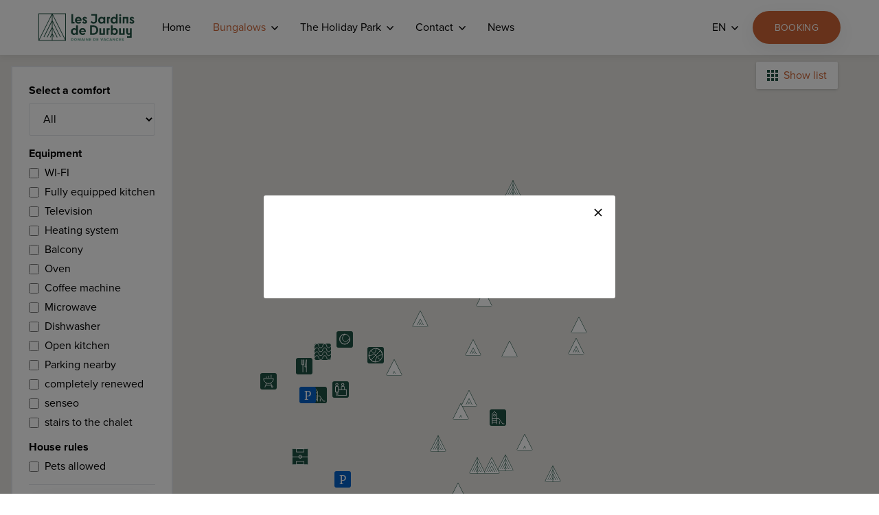

--- FILE ---
content_type: text/html; charset=UTF-8
request_url: https://www.lesjardinsdedurbuy.be/en/map
body_size: 68017
content:
<!DOCTYPE html><html lang="en" prefix="og: http://ogp.me/ns# fb: http://ogp.me/ns/fb#"><head><!-- Google Tag Manager --><script>(function(w,d,s,l,i){w[l]=w[l]||[];w[l].push({'gtm.start':
            new Date().getTime(),event:'gtm.js'});var f=d.getElementsByTagName(s)[0],
                                                      j=d.createElement(s),dl=l!='dataLayer'?'&l='+l:'';j.async=true;j.src=
        'https://www.googletagmanager.com/gtm.js?id='+i+dl;f.parentNode.insertBefore(j,f);
    })(window,document,'script','dataLayer','GTM-5HDLPCW');</script><!-- End Google Tag Manager --><meta charset="utf-8"><meta http-equiv="x-ua-compatible" content="ie=edge"><meta name="viewport" content="width=device-width, initial-scale=1, shrink-to-fit=no"><title>Park map | Les Jardins de Durbuy</title><meta name="description" content="Profitez de l'un de nos bungalows en Ardenne belge avec un balcon privatif et partagez un vrai moment en famille ou entre amis. Tous les hébergements sont entièrement meublés et situés en pleine nature." /><meta property="fb:app_id" content=""><meta property="og:url" content="https://www.lesjardinsdedurbuy.be/en/map" /><meta property="og:type" content="website" /><meta property="og:title" content="Park map | Les Jardins de Durbuy" /><meta property="og:image" content="https://www.lesjardinsdedurbuy.be/uploads/video/_1200x630_crop_center-center_none/Les-Jardins-de-Durbuy.jpeg" /><meta property="og:image:width" content="1200" /><meta property="og:image:height" content="630" /><meta property="og:description" content="Profitez de l'un de nos bungalows en Ardenne belge avec un balcon privatif et partagez un vrai moment en famille ou entre amis. Tous les hébergements sont entièrement meublés et situés en pleine nature." /><meta property="og:site_name" content="Les Jardins de Durbuy EN" /><meta property="og:locale" content="en_US" /><meta property="og:locale:alternate" content="fr_BE" /><meta property="og:locale:alternate" content="nl_BE" /><meta property="og:locale:alternate" content="en_US" /><meta name="twitter:card" content="summary_large_image" /><meta name="twitter:site" content="" /><meta name="twitter:url" content="https://www.lesjardinsdedurbuy.be/en/map" /><meta name="twitter:title" content="Park map | Les Jardins de Durbuy" /><meta name="twitter:description" content="Profitez de l'un de nos bungalows en Ardenne belge avec un balcon privatif et partagez un vrai moment en famille ou entre amis. Tous les hébergements sont entièrement meublés et situés en pleine nature." /><meta name="twitter:image" content="https://www.lesjardinsdedurbuy.be/uploads/video/_1200x600_crop_center-center_none/Les-Jardins-de-Durbuy.jpeg" /><meta name="facebook-domain-verification" content="w52c2o5z4u30vqkwtdzo9xia9dkj79" /><link rel="home" href="https://www.lesjardinsdedurbuy.be/en/" /><link rel="canonical" href="https://www.lesjardinsdedurbuy.be/en/map"><link rel="apple-touch-icon" sizes="180x180" href="/apple-touch-icon.png"><link rel="icon" type="image/png" sizes="32x32" href="/favicon-32x32.png"><link rel="icon" type="image/png" sizes="16x16" href="/favicon-16x16.png"><link rel="manifest" href="/site.webmanifest"><link rel="mask-icon" href="/safari-pinned-tab.svg" color="#205143"><meta name="msapplication-TileColor" content="#205143"><meta name="theme-color" content="#ffffff"><link rel="dns-prefetch" href="https://www.lesjardinsdedurbuy.be"><link rel="preconnect" href="https://www.lesjardinsdedurbuy.be" crossorigin><style>
		[v-cloak] {
			display: none !important;
		}

					</style><link rel="stylesheet" href="https://use.typekit.net/whr3kub.css"><link rel="stylesheet" type="text/css" href="/assets/css/app.1b0d2a.css"><!--# endif --></head><body class="path-map"><!-- Google Tag Manager (noscript) --><noscript><iframe src="https://www.googletagmanager.com/ns.html?id=GTM-5HDLPCW"
            height="0" width="0" style="display:none;visibility:hidden"></iframe></noscript><!-- End Google Tag Manager (noscript) --><div id="cookieModal_en" style="display: none;" class="modal fixed w-full h-full top-0 left-0 flex items-center justify-center" data-modal="cookie_modal"><div class="modal-container bg-white w-11/12 md:max-w-lg mx-auto rounded shadow-lg z-50 overflow-y-auto"><!--Title--><div class="flex justify-end items-center mt-1 mr-1"><div class="modal-close cursor-pointer z-50" data-modal="cookie_modal"><svg class="fill-current text-black" xmlns="http://www.w3.org/2000/svg" width="18" height="18" viewBox="0 0 18 18"><path d="M14.53 4.53l-1.06-1.06L9 7.94 4.53 3.47 3.47 4.53 7.94 9l-4.47 4.47 1.06 1.06L9 10.06l4.47 4.47 1.06-1.06L10.06 9z"></path></svg></div></div><div class="modal-content p-2 text-left"><!--Body--><div class="text"><p><br /></p></div><!--Footer--><div class="flex justify-start mt-2"></div></div></div><div class="modal-overlay absolute w-full h-full bg-black opacity-50" data-modal="cookie_modal"></div></div><div class="site-wrapper"><div class="header__phone lg:invisible"><a href="tel:+32 86 65 03 77"
		 class="link link-phone"><svg class="link__icon icon icon-phone" width="24" height="24" xmlns="http://www.w3.org/2000/svg"><path
				d="M2.274 2.234a3.76 3.76 0 015.39 0l.789.8a3.89 3.89 0 01.462 4.91l-1.333 1.96a.516.516 0 00.054.69l5.661 5.765a.567.567 0 00.68.055c.518-.359 1.253-.855 1.933-1.352 1.497-1.076 3.539-.883 4.845.441l.79.773c.707.745 1.116 1.71 1.116 2.73a3.915 3.915 0 01-1.116 2.732l-1.143 1.159c-.735.744-1.77 1.103-2.995 1.103-3.102 0-7.403-2.262-11.268-6.18C.749 12.36-1.455 6.015 1.131 3.394zm2.695-.027c-.708 0-1.416.248-1.933.8L1.893 4.166C-.176 6.29 2.11 12.193 6.9 17.048c4.818 4.855 10.615 7.2 12.711 5.076l1.143-1.158c.518-.525.79-1.214.762-1.96a2.75 2.75 0 00-.789-1.958l-.762-.772a2.695 2.695 0 00-3.457-.331c-.707.496-1.415.993-1.932 1.352a1.628 1.628 0 01-2.069-.194l-5.661-5.737a1.683 1.683 0 01-.19-2.097L7.99 7.31c.735-1.076.599-2.565-.327-3.503l-.762-.8a2.769 2.769 0 00-1.932-.8zm8.138 4.414c2.096 0 3.81 1.738 3.81 3.862a.55.55 0 01-.544.551.55.55 0 01-.544-.551c0-1.517-1.225-2.759-2.722-2.759a.55.55 0 01-.544-.552.55.55 0 01.544-.551zm0-3.31c3.892 0 7.077 3.227 7.077 7.172a.55.55 0 01-.545.551.55.55 0 01-.544-.551c0-3.338-2.695-6.07-5.988-6.07a.55.55 0 01-.544-.55.55.55 0 01.544-.553zm0-3.311C18.823 0 23.45 4.69 23.45 10.483a.55.55 0 01-.544.551.55.55 0 01-.545-.551c0-5.159-4.164-9.38-9.254-9.38a.55.55 0 01-.544-.551.55.55 0 01.544-.552z"/></svg></a></div><header id="header" class="site-header header"><div class="grid"><div class="logo-wrapper header__item"><a href="https://www.lesjardinsdedurbuy.be/en/" title='back to homepage' class="logo__link"><svg class="header__logo logo" width="225px" height="66px" viewBox="0 0 225 66" xmlns="http://www.w3.org/2000/svg" xmlns:xlink="http://www.w3.org/1999/xlink"><g stroke="none" stroke-width="1" fill="none" fill-rule="evenodd"><path d="M64.3,0 L64.3,64.3 L0,64.3 L0,0 L64.3,0 Z M31.4,3.927 L1.96352549,62.8 L31.4,62.8 L31.4,50.195 L28.2193429,56.4883491 L26.8806571,55.8116509 L31.4,46.87 L31.4,35.826 L21.0208204,56.5854102 L19.6791796,55.9145898 L31.4,32.471 L31.4,19.926 L13.4208204,55.8854102 L12.0791796,55.2145898 L31.4,16.571 L31.4,3.927 Z M32.9,3.927 L32.9,16.575 L52.1215112,55.2159751 L50.7784888,55.8840249 L32.9,19.942 L32.9,32.476 L44.5219554,55.9168696 L43.1780446,56.5831304 L32.9,35.851 L32.9,46.875 L37.3222914,55.8175482 L35.9777086,56.4824518 L32.9,50.26 L32.9,62.8 L62.3364745,62.8 L32.9,3.927 Z M30.937,1.499 L1.5,1.5 L1.499,60.374 L30.937,1.499 Z M62.8,1.5 L33.362,1.499 L62.8,60.374 L62.8,1.5 Z M209.55,35.15 L209.55,44.45 C209.55,45.85 210.55,46.75 211.95,46.75 C213.25,46.75 214.25,45.85 214.25,44.45 L214.25,35.15 L218.35,35.15 L218.35,57.15 L207.15,57.15 L207.15,53.45 L214.25,53.45 L214.25,50.45 C214.25,49.85 214.25,49.45 214.35,49.15 L214.25,49.15 C213.95,49.65 212.95,50.45 210.95,50.45 C207.75,50.45 205.45,47.95 205.45,44.45 L205.45,35.15 L209.55,35.15 Z M103.35,34.45 C107.85,34.45 110.85,37.85 110.85,42.55 C110.85,42.95 110.85,43.45 110.75,43.85 L99.55,43.85 C99.95,45.85 101.35,46.95 103.45,46.95 C105.15,46.95 106.25,46.45 107.25,45.15 L109.65,47.65 C108.05,49.75 106.05,50.65 103.45,50.65 C98.65,50.65 95.25,47.25 95.25,42.55 C95.25,37.85 98.65,34.45 103.35,34.45 Z M173.65,28.15 L173.65,35.35 C173.65,36.15 173.65,36.45 173.55,36.65 L173.65,36.65 C174.45,35.35 176.25,34.55 178.35,34.55 C182.65,34.55 185.85,37.85 185.85,42.65 C185.85,47.45 182.75,50.65 178.45,50.65 C176.25,50.65 174.35,49.75 173.35,48.15 L173.25,48.15 C173.25,48.45 173.35,48.85 173.35,49.55 L173.35,50.15 L169.55,50.15 L169.55,28.15 L173.65,28.15 Z M92.25,28.25 L92.25,50.25 L88.45,50.25 L88.45,49.55 C88.45,48.95 88.45,48.45 88.55,48.15 L88.45,48.15 C87.45,49.75 85.55,50.65 83.35,50.65 C79.05,50.65 75.95,47.35 75.95,42.55 C75.95,37.75 79.15,34.55 83.55,34.55 C85.55,34.55 87.45,35.35 88.15,36.65 L88.25,36.65 C88.25,36.45 88.15,36.15 88.15,35.35 L88.15,28.25 L92.25,28.25 Z M146.85,35.05 L146.85,46.65 L151.45,46.65 L151.45,35.05 L155.55,35.05 L155.55,50.25 L142.75,50.25 L142.75,35.05 L146.85,35.05 Z M128.45,28.25 C135.15,28.25 139.75,32.55 139.75,39.25 C139.75,46.05 135.15,50.25 128.45,50.25 L120.95,50.25 L120.95,28.25 L128.45,28.25 Z M166.85,35.05 L166.85,38.65 L163.65,38.65 L163.65,50.25 L159.55,50.25 L159.55,35.05 L166.85,35.05 Z M192.95,35.05 L192.95,46.65 L197.55,46.65 L197.55,35.05 L201.65,35.05 L201.65,50.25 L188.85,50.25 L188.85,35.05 L192.95,35.05 Z M84.25,38.15 C81.85,38.15 80.15,39.95 80.15,42.55 C80.15,45.15 81.85,47.05 84.25,47.05 C86.65,47.05 88.35,45.25 88.35,42.55 C88.35,39.95 86.65,38.15 84.25,38.15 Z M177.55,38.15 C175.15,38.15 173.45,39.95 173.45,42.55 C173.45,45.15 175.15,47.05 177.55,47.05 C179.95,47.05 181.65,45.25 181.65,42.55 C181.65,39.95 179.95,38.15 177.55,38.15 Z M128.45,31.85 L125.15,31.85 L125.15,46.55 L128.45,46.55 C132.75,46.55 135.45,43.85 135.45,39.15 C135.45,34.55 132.65,31.85 128.45,31.85 Z M103.35,38.15 C101.25,38.15 99.95,39.35 99.55,41.35 L106.85,41.35 C106.55,39.45 105.25,38.15 103.35,38.15 Z M147.45,8.15 C149.75,8.15 151.55,9.15 152.35,10.55 L152.45,10.55 C152.45,10.35 152.35,10.05 152.35,9.15 L152.35,8.55 L156.15,8.55 L156.15,23.75 L152.35,23.75 L152.35,23.15 C152.35,22.45 152.35,22.05 152.45,21.75 L152.35,21.75 C151.45,23.35 149.55,24.35 147.25,24.35 C142.95,24.35 139.85,21.05 139.85,16.25 C139.85,11.45 143.15,8.15 147.45,8.15 Z M108.35,8.15 C111.35,8.15 112.95,9.65 113.85,11.45 L111.05,13.15 C110.45,12.15 109.65,11.35 108.45,11.35 C107.65,11.35 107.05,11.75 107.05,12.55 C107.05,13.35 107.45,13.55 108.75,14.25 L110.65,15.25 C112.35,16.15 113.85,17.25 113.85,19.65 C113.85,22.45 111.75,24.35 108.15,24.35 C104.85,24.35 103.15,22.45 102.55,20.45 L105.65,18.75 C105.95,19.75 106.75,20.95 108.25,20.95 C109.25,20.95 109.85,20.45 109.85,19.55 C109.85,18.95 109.45,18.55 108.15,17.95 L106.55,17.15 C104.85,16.35 103.25,15.35 103.25,12.65 C103.25,10.25 105.45,8.15 108.35,8.15 Z M218.65,8.15 C221.65,8.15 223.25,9.65 224.15,11.45 L221.35,13.15 C220.75,12.15 219.95,11.35 218.75,11.35 C217.95,11.35 217.35,11.75 217.35,12.55 C217.35,13.35 217.85,13.55 219.05,14.25 L220.95,15.25 C222.65,16.15 224.15,17.25 224.15,19.65 C224.15,22.45 222.05,24.35 218.45,24.35 C215.15,24.35 213.45,22.45 212.85,20.45 L215.95,18.75 C216.25,19.75 217.05,20.95 218.55,20.95 C219.55,20.95 220.15,20.45 220.15,19.55 C220.15,18.95 219.75,18.55 218.45,17.95 L216.85,17.15 C215.15,16.35 213.55,15.35 213.55,12.65 C213.55,10.25 215.75,8.15 218.65,8.15 Z M93.55,8.15 C98.05,8.15 101.05,11.55 101.05,16.25 C101.05,16.65 101.05,17.15 100.95,17.55 L89.75,17.55 C90.15,19.55 91.55,20.65 93.65,20.65 C95.35,20.65 96.45,20.15 97.45,18.85 L99.85,21.35 C98.35,23.35 96.25,24.35 93.65,24.35 C88.85,24.35 85.45,20.95 85.45,16.25 C85.45,11.55 88.85,8.15 93.55,8.15 Z M137.05,1.85 L137.05,16.25 C137.05,21.15 133.95,24.25 129.05,24.25 C125.65,24.25 123.45,22.65 122.15,20.05 L125.35,18.15 C126.05,19.75 127.35,20.65 129.05,20.65 C131.35,20.65 132.95,19.05 132.95,16.65 L132.95,5.45 L123.95,5.45 L123.95,1.85 L137.05,1.85 Z M185.15,1.85 L185.15,23.85 L181.35,23.85 L181.35,23.15 C181.35,22.55 181.35,22.05 181.45,21.75 L181.35,21.75 C180.35,23.35 178.45,24.25 176.25,24.25 C171.95,24.25 168.85,20.95 168.85,16.15 C168.85,11.35 172.15,8.15 176.45,8.15 C178.45,8.15 180.35,8.95 181.05,10.25 L181.15,10.25 C181.15,10.05 181.05,9.75 181.05,8.95 L181.05,1.85 L185.15,1.85 Z M210.25,8.65 L210.25,23.85 L206.15,23.85 L206.15,12.15 L201.45,12.15 L201.45,23.85 L197.35,23.85 L197.35,8.65 L210.25,8.65 Z M167.55,8.65 L167.55,12.25 L164.35,12.25 L164.35,23.85 L160.25,23.85 L160.25,8.65 L167.55,8.65 Z M193.35,8.65 L193.35,23.85 L189.25,23.85 L189.25,8.65 L193.35,8.65 Z M81.05,1.85 L81.05,20.25 L84.25,20.25 L84.25,23.85 L76.95,23.85 L76.95,1.85 L81.05,1.85 Z M177.25,11.75 C174.85,11.75 173.15,13.55 173.15,16.15 C173.15,18.75 174.85,20.65 177.25,20.65 C179.65,20.65 181.35,18.85 181.35,16.15 C181.35,13.55 179.65,11.75 177.25,11.75 Z M148.15,11.75 C145.75,11.75 144.05,13.55 144.05,16.15 C144.05,18.75 145.75,20.65 148.15,20.65 C150.55,20.65 152.25,18.85 152.25,16.15 C152.25,13.55 150.55,11.75 148.15,11.75 Z M93.55,11.75 C91.45,11.75 90.15,12.95 89.75,14.95 L97.05,14.95 C96.75,13.05 95.45,11.75 93.55,11.75 Z M191.25,1.85 C192.55,1.85 193.65,2.95 193.65,4.25 C193.65,5.55 192.55,6.65 191.25,6.65 C189.95,6.65 188.85,5.55 188.85,4.25 C188.85,2.85 189.95,1.85 191.25,1.85 Z" id="Combined-Shape" fill="#205143"></path><path d="M197.05,58.35 C198.05,58.35 198.85,58.65 199.55,59.15 L198.65,60.25 C198.15,59.85 197.45,59.65 196.95,59.65 C196.45,59.65 196.25,59.85 196.25,60.15 C196.25,60.45 196.65,60.55 197.25,60.75 C198.25,60.95 199.65,61.25 199.65,62.65 C199.65,63.85 198.75,64.65 197.15,64.65 C195.95,64.65 195.05,64.25 194.45,63.65 L195.25,62.45 C195.65,62.85 196.35,63.25 197.15,63.25 C197.65,63.25 198.05,63.05 198.05,62.75 C198.05,62.45 197.65,62.25 197.05,62.15 C196.05,61.95 194.65,61.65 194.65,60.25 C194.65,59.25 195.55,58.35 197.05,58.35 Z M184.25,58.35 C185.75,58.35 186.55,59.15 186.95,59.95 L185.65,60.55 C185.45,60.05 184.95,59.65 184.35,59.65 C183.45,59.65 182.75,60.45 182.75,61.45 C182.75,62.45 183.45,63.25 184.35,63.25 C184.95,63.25 185.45,62.85 185.65,62.35 L186.95,62.95 C186.55,63.75 185.75,64.55 184.25,64.55 C182.45,64.55 181.05,63.25 181.05,61.45 C181.05,59.55 182.45,58.35 184.25,58.35 Z M162.25,58.35 C163.75,58.35 164.55,59.15 164.95,59.95 L163.65,60.55 C163.45,60.05 162.95,59.65 162.35,59.65 C161.45,59.65 160.75,60.45 160.75,61.45 C160.75,62.45 161.45,63.25 162.35,63.25 C162.95,63.25 163.45,62.85 163.65,62.35 L164.95,62.95 C164.55,63.75 163.75,64.55 162.25,64.55 C160.45,64.55 159.05,63.25 159.05,61.45 C159.05,59.55 160.45,58.35 162.25,58.35 Z M156.05,58.35 L158.35,64.45 L156.65,64.45 L156.25,63.55 L153.75,63.55 L153.45,64.45 L151.75,64.45 L154.05,58.35 L156.05,58.35 Z M104.15,58.35 L106.45,64.45 L104.75,64.45 L104.35,63.55 L101.85,63.55 L101.55,64.45 L99.85,64.45 L102.15,58.35 L104.15,58.35 Z M170.15,58.35 L172.45,64.45 L170.75,64.45 L170.35,63.55 L167.85,63.55 L167.55,64.45 L165.85,64.45 L168.15,58.35 L170.15,58.35 Z M146.65,58.35 L148.15,62.75 L149.65,58.35 L151.45,58.35 L149.15,64.45 L147.15,64.45 L144.85,58.35 L146.65,58.35 Z M175.25,58.35 L177.75,61.85 L177.75,58.35 L179.35,58.35 L179.35,64.45 L177.85,64.45 L175.25,60.75 L175.25,64.45 L173.65,64.45 L173.65,58.35 L175.25,58.35 Z M140.35,58.35 L140.35,59.65 L137.45,59.65 L137.45,60.65 L140.25,60.65 L140.25,61.95 L137.45,61.95 L137.45,63.15 L140.35,63.15 L140.35,64.45 L135.95,64.45 L135.95,58.35 L140.35,58.35 Z M123.35,58.35 L123.35,59.65 L120.45,59.65 L120.45,60.65 L123.25,60.65 L123.25,61.95 L120.45,61.95 L120.45,63.15 L123.35,63.15 L123.35,64.45 L118.95,64.45 L118.95,58.35 L123.35,58.35 Z M93.85,58.35 L95.15,61.75 L96.45,58.35 L98.65,58.35 L98.65,64.45 L96.95,64.45 L96.95,60.35 L95.45,64.45 L94.75,64.45 L93.25,60.35 L93.25,64.45 L91.65,64.45 L91.65,58.35 L93.85,58.35 Z M192.95,58.35 L192.95,59.65 L190.05,59.65 L190.05,60.65 L192.85,60.65 L192.85,61.95 L190.05,61.95 L190.05,63.15 L192.95,63.15 L192.95,64.45 L188.55,64.45 L188.55,58.35 L192.95,58.35 Z M112.85,58.35 L115.35,61.85 L115.35,58.35 L116.95,58.35 L116.95,64.45 L115.45,64.45 L112.85,60.75 L112.85,64.45 L111.25,64.45 L111.25,58.35 L112.85,58.35 Z M109.35,58.35 L109.35,64.45 L107.75,64.45 L107.75,58.35 L109.35,58.35 Z M86.65,58.25 C88.55,58.25 89.85,59.55 89.85,61.35 C89.85,63.15 88.45,64.45 86.65,64.45 C84.75,64.45 83.45,63.15 83.45,61.35 C83.45,59.55 84.85,58.25 86.65,58.25 Z M130.95,58.35 C132.85,58.35 134.25,59.45 134.25,61.35 C134.25,63.25 132.85,64.35 130.95,64.35 L128.35,64.35 L128.35,58.35 L130.95,58.35 Z M78.75,58.35 C80.65,58.35 82.05,59.45 82.05,61.35 C82.05,63.25 80.65,64.35 78.75,64.35 L76.15,64.35 L76.15,58.35 L78.75,58.35 Z M86.65,59.65 C85.65,59.65 84.95,60.45 84.95,61.45 C84.95,62.45 85.55,63.25 86.65,63.25 C87.65,63.25 88.25,62.45 88.25,61.45 C88.35,60.45 87.65,59.65 86.65,59.65 Z M130.95,59.65 L129.95,59.65 L129.95,62.95 L130.95,62.95 L130.95,63.05 C132.05,63.05 132.65,62.25 132.65,61.35 C132.65,60.45 132.05,59.65 130.95,59.65 Z M78.75,59.65 L77.75,59.65 L77.75,62.95 L78.75,62.95 L78.75,63.05 C79.85,63.05 80.45,62.25 80.45,61.35 C80.45,60.45 79.85,59.65 78.75,59.65 Z M169.05,59.75 L168.25,62.25 L169.95,62.25 L169.05,59.75 Z M154.95,59.75 L154.15,62.25 L155.85,62.25 L154.95,59.75 Z M103.05,59.75 L102.25,62.25 L103.95,62.25 L103.05,59.75 Z" id="Combined-Shape" fill="#6EA896"></path></g></svg></a></div><div class="header__item"><nav class="header__nav nav"><ul class="nav__list"><li class="nav__item"><a href="https://www.lesjardinsdedurbuy.be/en/"					 class="nav__link dropdown__link" >Home</a></li><li class="nav__item dropdown"><a href="https://www.lesjardinsdedurbuy.be/en/bungalow"					 class="nav__link dropdown__link is-active dropdown__toggle" >Bungalows</a><ul class="nav dropdown__item"><li class="nav__item"><a href="https://www.lesjardinsdedurbuy.be/en/bungalow"					 class="nav__link dropdown__link" >Find your cottage</a></li><li class="nav__item"><a href="https://www.lesjardinsdedurbuy.be/en/map"					 class="nav__link dropdown__link is-active" >Park map</a></li></ul></li><li class="nav__item dropdown"><a href="https://www.lesjardinsdedurbuy.be/en/the-holiday-park"					 class="nav__link dropdown__link dropdown__toggle" >The Holiday Park</a><ul class="nav dropdown__item"><li class="nav__item"><a href="https://www.lesjardinsdedurbuy.be/en/the-holiday-park"					 class="nav__link dropdown__link" >The Holiday Park</a></li><li class="nav__item"><a href="https://www.lesjardinsdedurbuy.be/en/the-activities"					 class="nav__link dropdown__link" >The activities</a></li><li class="nav__item"><a href="https://www.lesjardinsdedurbuy.be/en/the-region"					 class="nav__link dropdown__link" >The region</a></li></ul></li><li class="nav__item dropdown"><a href="https://www.lesjardinsdedurbuy.be/en/contact"					 class="nav__link dropdown__link dropdown__toggle" >Contact</a><ul class="nav dropdown__item"><li class="nav__item"><a href="https://www.lesjardinsdedurbuy.be/en/contact"					 class="nav__link dropdown__link" >Contact us</a></li><li class="nav__item"><a href="https://www.lesjardinsdedurbuy.be/en/general-information"					 class="nav__link dropdown__link" >General information</a></li></ul></li><li class="nav__item"><a href="https://www.lesjardinsdedurbuy.be/en/news"					 class="nav__link dropdown__link" >News</a></li></ul></nav></div><div class="header__cta header__item"><div class="header__lang"><ul class="lang-list list"><li class="list__item dropdown"><button type="button" id="dropdownLangMenu" class="dropdown__toggle" data-toggle="dropdown">
				EN
			</button><ul class="list__item-list dropdown__item list"><li class="list__item"><a href="https://www.lesjardinsdedurbuy.be/plan"
							 class="list__link dropdown__link">FR</a></li><li class="list__item"><a href="https://www.lesjardinsdedurbuy.be/nl/map"
							 class="list__link dropdown__link">NL</a></li><li class="list__item"><a href="https://www.lesjardinsdedurbuy.be/en/map"
							 class="list__link dropdown__link is-active">EN</a></li></ul></li></ul></div><div class="button-wrapper"><a class="button button--secondary" href="https://www.lesjardinsdedurbuy.be/en/bungalow"><span class="button__text">Booking</span></a></div></div></div></header><main id="app" class="site-content"><article class="content content-map"><aside class="sidebar sidebar-filters sidebar--sticky hide"><div class="sidebar__header flex justify-between items-center"><span class="heading heading--4">Filters</span><div class="filter-close cursor-pointer z-50"><svg class="fill-current text-black" xmlns="http://www.w3.org/2000/svg" width="18" height="18"
						 viewBox="0 0 18 18"><path
						d="M14.53 4.53l-1.06-1.06L9 7.94 4.53 3.47 3.47 4.53 7.94 9l-4.47 4.47 1.06 1.06L9 10.06l4.47 4.47 1.06-1.06L10.06 9z"></path></svg></div></div><div class="sidebar__inner"><form class="form form--vertical" action="https://www.lesjardinsdedurbuy.be/en/plan" method="get"><div class="form__item"><label for="comfort">Select a comfort</label><select id="comfort" name="comfort"><option value="">All</option><option value="traditional-4" >Traditional 4p</option><option value="traditional-5" >Traditional 5p</option><option value="comfort-5" >Comfort 5p</option><option value="deluxe" >Deluxe 5p</option><option value="theme" >Theme 4p or 5p</option></select></div><div class="form__item"><label for="comfort">Equipment</label><ul class="list checkbox-list"><li><label for="wi-fi" class="checkbox"><input type="checkbox"
												 name="equipment[]"
												 id="wi-fi"
												 value="wi-fi"
												 class="checkbox__input"
										><span class="checkox__label">WI-FI</span></label></li><li><label for="fully-equipped-kitchen" class="checkbox"><input type="checkbox"
												 name="equipment[]"
												 id="fully-equipped-kitchen"
												 value="fully-equipped-kitchen"
												 class="checkbox__input"
										><span class="checkox__label">Fully equipped kitchen</span></label></li><li><label for="télévision" class="checkbox"><input type="checkbox"
												 name="equipment[]"
												 id="télévision"
												 value="télévision"
												 class="checkbox__input"
										><span class="checkox__label">Television</span></label></li><li><label for="heating-system" class="checkbox"><input type="checkbox"
												 name="equipment[]"
												 id="heating-system"
												 value="heating-system"
												 class="checkbox__input"
										><span class="checkox__label">Heating system</span></label></li><li><label for="balcony" class="checkbox"><input type="checkbox"
												 name="equipment[]"
												 id="balcony"
												 value="balcony"
												 class="checkbox__input"
										><span class="checkox__label">Balcony</span></label></li><li><label for="oven" class="checkbox"><input type="checkbox"
												 name="equipment[]"
												 id="oven"
												 value="oven"
												 class="checkbox__input"
										><span class="checkox__label">Oven</span></label></li><li><label for="coffee-machine" class="checkbox"><input type="checkbox"
												 name="equipment[]"
												 id="coffee-machine"
												 value="coffee-machine"
												 class="checkbox__input"
										><span class="checkox__label">Coffee machine</span></label></li><li><label for="microwave" class="checkbox"><input type="checkbox"
												 name="equipment[]"
												 id="microwave"
												 value="microwave"
												 class="checkbox__input"
										><span class="checkox__label">Microwave</span></label></li><li><label for="dishwasher" class="checkbox"><input type="checkbox"
												 name="equipment[]"
												 id="dishwasher"
												 value="dishwasher"
												 class="checkbox__input"
										><span class="checkox__label">Dishwasher</span></label></li><li><label for="open-kitchen" class="checkbox"><input type="checkbox"
												 name="equipment[]"
												 id="open-kitchen"
												 value="open-kitchen"
												 class="checkbox__input"
										><span class="checkox__label">Open kitchen</span></label></li><li><label for="parking-nearby" class="checkbox"><input type="checkbox"
												 name="equipment[]"
												 id="parking-nearby"
												 value="parking-nearby"
												 class="checkbox__input"
										><span class="checkox__label">Parking nearby</span></label></li><li><label for="completely-renewed" class="checkbox"><input type="checkbox"
												 name="equipment[]"
												 id="completely-renewed"
												 value="completely-renewed"
												 class="checkbox__input"
										><span class="checkox__label">completely renewed</span></label></li><li><label for="senseo" class="checkbox"><input type="checkbox"
												 name="equipment[]"
												 id="senseo"
												 value="senseo"
												 class="checkbox__input"
										><span class="checkox__label">senseo</span></label></li><li><label for="stairs-to-the-chalet" class="checkbox"><input type="checkbox"
												 name="equipment[]"
												 id="stairs-to-the-chalet"
												 value="stairs-to-the-chalet"
												 class="checkbox__input"
										><span class="checkox__label">stairs to the chalet</span></label></li></ul></div><div class="form__item"><label for="comfort">House rules</label><label for="pets" class="checkbox"><input type="checkbox"
									 name="house_rules"
									 id="pets"
									 value="pets"
									 class="checkbox__input"
							
						><span class="checkox__label">Pets allowed</span></label></div><div class="form__footer"><button type="submit" class="button button--secondary w-full justify-center">Search</button></div></form></div></aside><button class="button button--primary filter-btn map-filters"><svg width="21" height="21" fill="none" xmlns="http://www.w3.org/2000/svg"><path fill-rule="evenodd" clip-rule="evenodd" d="M14.254 9.188a1.498 1.498 0 000-2.993c-.65 0-1.198.418-1.404.998H6.274a.499.499 0 000 .998h6.576c.206.579.754.997 1.404.997zm0-1.995a.5.5 0 11-.001.999.5.5 0 01.001-1zM9.266 9.188c-.65 0-1.197.418-1.404.997H6.274a.499.499 0 100 .998h1.588c.207.58.755.997 1.404.997.65 0 1.198-.418 1.404-.997h4.581a.499.499 0 000-.998h-4.58a1.493 1.493 0 00-1.405-.997zm0 1.995a.499.499 0 11.001-.998.499.499 0 010 .998zm4.988.997c-.65 0-1.198.418-1.404.998H6.274a.499.499 0 100 .998h6.576a1.492 1.492 0 002.9-.5c0-.825-.671-1.496-1.496-1.496zm0 1.995a.499.499 0 110-.998.499.499 0 010 .998z" fill="#fff"/></svg><span class="button__text">
				Filters
			</span></button><a href="https://www.lesjardinsdedurbuy.be/en/bungalow" class="link link--with-icon button--view-mode button--list-mode"><svg width="16px" height="16px" viewBox="0 0 16 16" version="1.1" xmlns="http://www.w3.org/2000/svg" xmlns:xlink="http://www.w3.org/1999/xlink" style="margin-right: 8px;"><g stroke="none" stroke-width="1" fill="none" fill-rule="evenodd"><path d="M4,12 L4,16 L0,16 L0,12 L4,12 Z M10,12 L10,16 L6,16 L6,12 L10,12 Z M16,12 L16,16 L12,16 L12,12 L16,12 Z M4,6 L4,10 L0,10 L0,6 L4,6 Z M10,6 L10,10 L6,10 L6,6 L10,6 Z M16,6 L16,10 L12,10 L12,6 L16,6 Z M4,0 L4,4 L0,4 L0,0 L4,0 Z M10,0 L10,4 L6,4 L6,0 L10,0 Z M16,0 L16,4 L12,4 L12,0 L16,0 Z" id="grid" fill="#fff" fill-rule="nonzero"></path></g></svg><span class="link__text">Show list</span></a><div id="map"></div></article></main><footer id="footer" class="site-footer footer"><div class="grid md:grid-cols-2 lg:grid-cols-4"><div class="col-span-1 mt-1 lg:mt-0"><span class="heading heading--4">Bungalows</span><nav class="footer__nav nav"><ul class="nav__list"><li class="nav__item"><a href="https://www.lesjardinsdedurbuy.be/en/bungalow"					 class="nav__link dropdown__link" >Find your bungalow</a></li><li class="nav__item"><a href="https://www.lesjardinsdedurbuy.be/reservation"					 class="nav__link dropdown__link"					 target="_blank"
					 rel="noopener" >Booking</a></li></ul></nav></div><div class="col-span-1 mt-1 lg:mt-0"><span class="heading heading--4">About</span><nav class="footer__nav nav"><ul class="nav__list"><li class="nav__item"><a href="https://www.lesjardinsdedurbuy.be/en/the-holiday-park"					 class="nav__link dropdown__link" >The Holiday Park</a></li><li class="nav__item"><a href="https://www.lesjardinsdedurbuy.be/en/the-activities"					 class="nav__link dropdown__link" >The activities</a></li><li class="nav__item"><a href="https://www.lesjardinsdedurbuy.be/en/the-region"					 class="nav__link dropdown__link" >The region</a></li><li class="nav__item"><a href="https://www.lesjardinsdedurbuy.be/en/faq"					 class="nav__link dropdown__link" >FAQ</a></li></ul></nav></div><div class="col-span-1 mt-1 lg:mt-0"><span class="heading heading--4">Map &amp; access</span><nav class="footer__nav nav"><ul class="nav__list"><li class="nav__item"><a href="https://www.lesjardinsdedurbuy.be/en/map"					 class="nav__link dropdown__link is-active" >Park map</a></li></ul></nav></div><div class="col-span-1 mt-1 lg:mt-0"><span class="heading heading--4">Contact us</span><div class="footer_contact"><ul class="list list--vertical"><li class="list__item"><span class="item__text"><strong>Les Jardins de Durbuy</strong></span></li><li class="list__item"><span class="item__icon"><svg class="icon icon-email icon--gray" width="20" height="14" xmlns="http://www.w3.org/2000/svg"><path
												d="M3.598 2l5.747 5.12a1 1 0 001.33 0L16.423 2H3.598zM18 3.273l-5.994 5.341a3 3 0 01-3.992 0L2 3.254V12h16V3.273zM2 0h16a2 2 0 012 2v10a2 2 0 01-2 2H2a2 2 0 01-2-2V2a2 2 0 012-2z"/></svg></span><span class="item__text"><a href="mailto:info@lesjardinsdedurbuy.be" class="item__link">info@lesjardinsdedurbuy.be</a></span></li><li class="list__item items-start"><span class="item__icon"><svg class="icon icon-address icon--gray" width="14" height="20" xmlns="http://www.w3.org/2000/svg"><path
												d="M12 7A5 5 0 102 7c0 1.726 1.66 5.031 5 9.653 3.34-4.622 5-7.927 5-9.653zM7 20C2.333 13.91 0 9.577 0 7a7 7 0 1114 0c0 2.577-2.333 6.91-7 13zm0-9a4 4 0 110-8 4 4 0 010 8zm0-2a2 2 0 100-4 2 2 0 000 4z"/></svg></span><span class="item__text"><p translate="no"><span class="address-line1">Rue d&#039;Andenne 20</span><br><span class="postal-code">6940</span><span class="locality"> Durbuy</span><br><span class="country">Belgium</span></p></span></li><li class="list__item"><span class="item__prefix">
										T.&nbsp;:
									</span><span class="item__text"><a href="tel:+32 86 65 03 77"
											 class="item__link">+32 86 65 03 77</a></span></li></ul><ul class="list list--horizontal list-social"><li class="list__item"><a href="https://www.facebook.com/Les-Jardins-de-Durbuy-301954594523767" target="_blank" class="list__link"><svg class="list__icon icon icon-facebook" width="10" height="20"
												 xmlns="http://www.w3.org/2000/svg"><path
												d="M2.014 3.865v2.748H0v3.36h2.014v9.986h4.134V9.974h2.775s.26-1.611.386-3.373H6.165V4.303c0-.343.45-.805.896-.805h2.254V0H6.251c-4.34 0-4.237 3.363-4.237 3.865z"/></svg></a></li><li class="list__item"><a href="https://www.instagram.com/lesjardinsdedurbuy/" target="_blank" class="list__link"><svg class="list__icon icon icon-instagram" width="16" height="16"
												 xmlns="http://www.w3.org/2000/svg"><path
												d="M11.214 0a4.763 4.763 0 014.758 4.758v6.456a4.763 4.763 0 01-4.758 4.758H4.758A4.763 4.763 0 010 11.214V4.758A4.763 4.763 0 014.758 0zm0 1.606H4.758a3.152 3.152 0 00-3.152 3.152v6.456a3.153 3.153 0 003.152 3.152h6.456a3.152 3.152 0 003.152-3.152V4.758a3.153 3.153 0 00-3.152-3.152zm-3.228 2.25a4.137 4.137 0 014.132 4.13 4.136 4.136 0 01-4.132 4.13 4.136 4.136 0 01-4.13-4.13 4.136 4.136 0 014.13-4.13zm0 1.606a2.524 2.524 0 100 5.048 2.524 2.524 0 000-5.048zm4.139-2.565a.99.99 0 110 1.979.99.99 0 010-1.98z"/></svg></a></li></ul></div></div></div><div class="grid text-xs"><div class="col-span-1"><div class="footer__bottom"><div class="site-coryright coryright-wrapper"><span class="coryright">&copy;&nbsp;Les Jardins de Durbuy</span><span class="site-vat">VAT&nbsp;: BE0690.967.919</span></div><div class="mt-2 md:mt-0 nav-wrapper"><nav class="footer__nav nav"><ul class="nav__list"><li class="nav__item"><a href="https://www.lesjardinsdedurbuy.be/en/terms-and-conditions"					 class="nav__link dropdown__link" >Terms and conditions</a></li><li class="nav__item"><a href="https://www.lesjardinsdedurbuy.be/en/mentions-legales"					 class="nav__link dropdown__link" >Legal Notice</a></li><li class="nav__item"><a href="https://www.lesjardinsdedurbuy.be/en/cookies"					 class="nav__link dropdown__link" >Confidentiality and privacy</a></li></ul></nav></div></div></div></div></footer><!--[if lt IE 9]><script src="https://oss.maxcdn.com/libs/html5shiv/3.7.0/html5shiv.js"></script><script src="https://oss.maxcdn.com/libs/respond.js/1.4.2/respond.min.js"></script><![endif]--><script src="https://code.jquery.com/jquery-3.4.1.min.js"
				integrity="sha256-CSXorXvZcTkaix6Yvo6HppcZGetbYMGWSFlBw8HfCJo=" crossorigin="anonymous"></script><script src="/assets/js/meanMenu/jquery.meanmenu.min.js"></script></div><script src="/assets/js/manifest.0aa913.js"></script><script src="/assets/js/vendor.b12fb2.js"></script><script src="/assets/js/app.67fb37.js"></script><script src="/assets/js/lazysizes/lazysizes.min.js"></script><script src="/assets/js/swiper/swiper-bundle.min.js"></script><script>
		let map;

		initMap = function () {

						map = new google.maps.Map(document.getElementById("map"), {
				mapId: 'efbc7043b4a30f1d',
				zoom: 17,
				center: {
					lat: 50.34554635794979,
					lng: 5.426790260649187
				},
				gestureHandling: 'greedy',
				mapTypeControl: false,
			});

												var marker;
			var infoWindow = new google.maps.InfoWindow();
			var markerIcon = {
																																				url: "/assets/images/icon/comfort-theme.svg", // url
																scaledSize: new google.maps.Size(24, 24), // scaled size
				origin: new google.maps.Point(0, 0), // origin
				anchor: new google.maps.Point(0, 0) // anchor
			};

			marker = new google.maps.Marker({
				position: new google.maps.LatLng(50.346076, 5.425069),
				map: map,
				icon: markerIcon,
			});

			google.maps.event.addListener(marker, 'click', (function (marker) {
				var infoWindowContent =
					'<div class="info_content">' +
					'<div class="slider slider--small">' +
					'<div class="swiper-container">' +
					'<div class="swiper-wrapper">' +
										'<div class="swiper-slide">' +
					'<div class="slide__content image-wrapper">' +
					'<a href="https://www.lesjardinsdedurbuy.be/en/bungalow/209" class="content__link">' +
					'<picture class="picture">' +
										'<source data-srcset="https://www.lesjardinsdedurbuy.be/uploads/images/_1280x960_crop_center-center_45_line/31518/WhatsApp-Image-2025-06-04-at-23.29.25-1.jpg.webp 1280w, https://www.lesjardinsdedurbuy.be/uploads/images/_2560x1920_crop_center-center_61_line/31518/WhatsApp-Image-2025-06-04-at-23.29.25-1.jpg.webp 2560w, https://www.lesjardinsdedurbuy.be/uploads/images/_1024x640_crop_center-center_82_line/31518/WhatsApp-Image-2025-06-04-at-23.29.25-1.jpg.webp 1024w, https://www.lesjardinsdedurbuy.be/uploads/images/_2048x1280_crop_center-center_61_line/31518/WhatsApp-Image-2025-06-04-at-23.29.25-1.jpg.webp 2048w, https://www.lesjardinsdedurbuy.be/uploads/images/_768x576_crop_center-center_60_line/31518/WhatsApp-Image-2025-06-04-at-23.29.25-1.jpg.webp 768w, https://www.lesjardinsdedurbuy.be/uploads/images/_1536x1152_crop_center-center_45_line/31518/WhatsApp-Image-2025-06-04-at-23.29.25-1.jpg.webp 1536w, https://www.lesjardinsdedurbuy.be/uploads/images/_640x480_crop_center-center_60_line/31518/WhatsApp-Image-2025-06-04-at-23.29.25-1.jpg.webp 640w" data-sizes="100vw" type="image/webp" />' +
					'<img class="lazyload img" src="data:image/svg+xml,%3Csvg xmlns=%27http://www.w3.org/2000/svg%27 width=%271280%27 height=%27960%27 style=%27background:%2385674b%27 /%3E" data-srcset="https://www.lesjardinsdedurbuy.be/uploads/images/_1280x960_crop_center-center_45_line/31518/WhatsApp-Image-2025-06-04-at-23.29.25-1.jpg 1280w, https://www.lesjardinsdedurbuy.be/uploads/images/_2560x1920_crop_center-center_61_line/31518/WhatsApp-Image-2025-06-04-at-23.29.25-1.jpg 2560w, https://www.lesjardinsdedurbuy.be/uploads/images/_1024x640_crop_center-center_82_line/31518/WhatsApp-Image-2025-06-04-at-23.29.25-1.jpg 1024w, https://www.lesjardinsdedurbuy.be/uploads/images/_2048x1280_crop_center-center_61_line/31518/WhatsApp-Image-2025-06-04-at-23.29.25-1.jpg 2048w, https://www.lesjardinsdedurbuy.be/uploads/images/_768x576_crop_center-center_60_line/31518/WhatsApp-Image-2025-06-04-at-23.29.25-1.jpg 768w, https://www.lesjardinsdedurbuy.be/uploads/images/_1536x1152_crop_center-center_45_line/31518/WhatsApp-Image-2025-06-04-at-23.29.25-1.jpg 1536w, https://www.lesjardinsdedurbuy.be/uploads/images/_640x480_crop_center-center_60_line/31518/WhatsApp-Image-2025-06-04-at-23.29.25-1.jpg 640w" data-sizes="100vw" />' +
					'</picture>' +
					'</a>' +
					'</div>' +
					'</div>' +
										'<div class="swiper-slide">' +
					'<div class="slide__content image-wrapper">' +
					'<a href="https://www.lesjardinsdedurbuy.be/en/bungalow/209" class="content__link">' +
					'<picture class="picture">' +
										'<source data-srcset="https://www.lesjardinsdedurbuy.be/uploads/images/_1280x960_crop_center-center_45_line/34020/WhatsApp-Image-2025-06-30-at-16.11.49.jpg.webp 1280w, https://www.lesjardinsdedurbuy.be/uploads/images/_2560x1920_crop_center-center_61_line/34020/WhatsApp-Image-2025-06-30-at-16.11.49.jpg.webp 2560w, https://www.lesjardinsdedurbuy.be/uploads/images/_1024x640_crop_center-center_82_line/34020/WhatsApp-Image-2025-06-30-at-16.11.49.jpg.webp 1024w, https://www.lesjardinsdedurbuy.be/uploads/images/_2048x1280_crop_center-center_61_line/34020/WhatsApp-Image-2025-06-30-at-16.11.49.jpg.webp 2048w, https://www.lesjardinsdedurbuy.be/uploads/images/_768x576_crop_center-center_60_line/34020/WhatsApp-Image-2025-06-30-at-16.11.49.jpg.webp 768w, https://www.lesjardinsdedurbuy.be/uploads/images/_1536x1152_crop_center-center_45_line/34020/WhatsApp-Image-2025-06-30-at-16.11.49.jpg.webp 1536w, https://www.lesjardinsdedurbuy.be/uploads/images/_640x480_crop_center-center_60_line/34020/WhatsApp-Image-2025-06-30-at-16.11.49.jpg.webp 640w" data-sizes="100vw" type="image/webp" />' +
					'<img class="lazyload img" src="data:image/svg+xml,%3Csvg xmlns=%27http://www.w3.org/2000/svg%27 width=%271280%27 height=%27960%27 style=%27background:%23756f63%27 /%3E" data-srcset="https://www.lesjardinsdedurbuy.be/uploads/images/_1280x960_crop_center-center_45_line/34020/WhatsApp-Image-2025-06-30-at-16.11.49.jpg 1280w, https://www.lesjardinsdedurbuy.be/uploads/images/_2560x1920_crop_center-center_61_line/34020/WhatsApp-Image-2025-06-30-at-16.11.49.jpg 2560w, https://www.lesjardinsdedurbuy.be/uploads/images/_1024x640_crop_center-center_82_line/34020/WhatsApp-Image-2025-06-30-at-16.11.49.jpg 1024w, https://www.lesjardinsdedurbuy.be/uploads/images/_2048x1280_crop_center-center_61_line/34020/WhatsApp-Image-2025-06-30-at-16.11.49.jpg 2048w, https://www.lesjardinsdedurbuy.be/uploads/images/_768x576_crop_center-center_60_line/34020/WhatsApp-Image-2025-06-30-at-16.11.49.jpg 768w, https://www.lesjardinsdedurbuy.be/uploads/images/_1536x1152_crop_center-center_45_line/34020/WhatsApp-Image-2025-06-30-at-16.11.49.jpg 1536w, https://www.lesjardinsdedurbuy.be/uploads/images/_640x480_crop_center-center_60_line/34020/WhatsApp-Image-2025-06-30-at-16.11.49.jpg 640w" data-sizes="100vw" />' +
					'</picture>' +
					'</a>' +
					'</div>' +
					'</div>' +
										'<div class="swiper-slide">' +
					'<div class="slide__content image-wrapper">' +
					'<a href="https://www.lesjardinsdedurbuy.be/en/bungalow/209" class="content__link">' +
					'<picture class="picture">' +
										'<source data-srcset="https://www.lesjardinsdedurbuy.be/uploads/images/_1280x960_crop_center-center_45_line/12431/WhatsApp-Image-2021-08-24-at-00.20.33-2.jpg.webp 1280w, https://www.lesjardinsdedurbuy.be/uploads/images/_2560x1920_crop_center-center_61_line/12431/WhatsApp-Image-2021-08-24-at-00.20.33-2.jpg.webp 2560w, https://www.lesjardinsdedurbuy.be/uploads/images/_1024x640_crop_center-center_82_line/12431/WhatsApp-Image-2021-08-24-at-00.20.33-2.jpg.webp 1024w, https://www.lesjardinsdedurbuy.be/uploads/images/_2048x1280_crop_center-center_61_line/12431/WhatsApp-Image-2021-08-24-at-00.20.33-2.jpg.webp 2048w, https://www.lesjardinsdedurbuy.be/uploads/images/_768x576_crop_center-center_60_line/12431/WhatsApp-Image-2021-08-24-at-00.20.33-2.jpg.webp 768w, https://www.lesjardinsdedurbuy.be/uploads/images/_1536x1152_crop_center-center_45_line/12431/WhatsApp-Image-2021-08-24-at-00.20.33-2.jpg.webp 1536w, https://www.lesjardinsdedurbuy.be/uploads/images/_640x480_crop_center-center_60_line/12431/WhatsApp-Image-2021-08-24-at-00.20.33-2.jpg.webp 640w" data-sizes="100vw" type="image/webp" />' +
					'<img class="lazyload img" src="data:image/svg+xml,%3Csvg xmlns=%27http://www.w3.org/2000/svg%27 width=%271280%27 height=%27960%27 style=%27background:%23aa855e%27 /%3E" data-srcset="https://www.lesjardinsdedurbuy.be/uploads/images/_1280x960_crop_center-center_45_line/12431/WhatsApp-Image-2021-08-24-at-00.20.33-2.jpg 1280w, https://www.lesjardinsdedurbuy.be/uploads/images/_2560x1920_crop_center-center_61_line/12431/WhatsApp-Image-2021-08-24-at-00.20.33-2.jpg 2560w, https://www.lesjardinsdedurbuy.be/uploads/images/_1024x640_crop_center-center_82_line/12431/WhatsApp-Image-2021-08-24-at-00.20.33-2.jpg 1024w, https://www.lesjardinsdedurbuy.be/uploads/images/_2048x1280_crop_center-center_61_line/12431/WhatsApp-Image-2021-08-24-at-00.20.33-2.jpg 2048w, https://www.lesjardinsdedurbuy.be/uploads/images/_768x576_crop_center-center_60_line/12431/WhatsApp-Image-2021-08-24-at-00.20.33-2.jpg 768w, https://www.lesjardinsdedurbuy.be/uploads/images/_1536x1152_crop_center-center_45_line/12431/WhatsApp-Image-2021-08-24-at-00.20.33-2.jpg 1536w, https://www.lesjardinsdedurbuy.be/uploads/images/_640x480_crop_center-center_60_line/12431/WhatsApp-Image-2021-08-24-at-00.20.33-2.jpg 640w" data-sizes="100vw" />' +
					'</picture>' +
					'</a>' +
					'</div>' +
					'</div>' +
										'<div class="swiper-slide">' +
					'<div class="slide__content image-wrapper">' +
					'<a href="https://www.lesjardinsdedurbuy.be/en/bungalow/209" class="content__link">' +
					'<picture class="picture">' +
										'<source data-srcset="https://www.lesjardinsdedurbuy.be/uploads/images/_1280x960_crop_center-center_45_line/12434/WhatsApp-Image-2021-08-24-at-00.20.34.jpg.webp 1280w, https://www.lesjardinsdedurbuy.be/uploads/images/_2560x1920_crop_center-center_61_line/12434/WhatsApp-Image-2021-08-24-at-00.20.34.jpg.webp 2560w, https://www.lesjardinsdedurbuy.be/uploads/images/_1024x640_crop_center-center_82_line/12434/WhatsApp-Image-2021-08-24-at-00.20.34.jpg.webp 1024w, https://www.lesjardinsdedurbuy.be/uploads/images/_2048x1280_crop_center-center_61_line/12434/WhatsApp-Image-2021-08-24-at-00.20.34.jpg.webp 2048w, https://www.lesjardinsdedurbuy.be/uploads/images/_768x576_crop_center-center_60_line/12434/WhatsApp-Image-2021-08-24-at-00.20.34.jpg.webp 768w, https://www.lesjardinsdedurbuy.be/uploads/images/_1536x1152_crop_center-center_45_line/12434/WhatsApp-Image-2021-08-24-at-00.20.34.jpg.webp 1536w, https://www.lesjardinsdedurbuy.be/uploads/images/_640x480_crop_center-center_60_line/12434/WhatsApp-Image-2021-08-24-at-00.20.34.jpg.webp 640w" data-sizes="100vw" type="image/webp" />' +
					'<img class="lazyload img" src="data:image/svg+xml,%3Csvg xmlns=%27http://www.w3.org/2000/svg%27 width=%271280%27 height=%27960%27 style=%27background:%23b9af5d%27 /%3E" data-srcset="https://www.lesjardinsdedurbuy.be/uploads/images/_1280x960_crop_center-center_45_line/12434/WhatsApp-Image-2021-08-24-at-00.20.34.jpg 1280w, https://www.lesjardinsdedurbuy.be/uploads/images/_2560x1920_crop_center-center_61_line/12434/WhatsApp-Image-2021-08-24-at-00.20.34.jpg 2560w, https://www.lesjardinsdedurbuy.be/uploads/images/_1024x640_crop_center-center_82_line/12434/WhatsApp-Image-2021-08-24-at-00.20.34.jpg 1024w, https://www.lesjardinsdedurbuy.be/uploads/images/_2048x1280_crop_center-center_61_line/12434/WhatsApp-Image-2021-08-24-at-00.20.34.jpg 2048w, https://www.lesjardinsdedurbuy.be/uploads/images/_768x576_crop_center-center_60_line/12434/WhatsApp-Image-2021-08-24-at-00.20.34.jpg 768w, https://www.lesjardinsdedurbuy.be/uploads/images/_1536x1152_crop_center-center_45_line/12434/WhatsApp-Image-2021-08-24-at-00.20.34.jpg 1536w, https://www.lesjardinsdedurbuy.be/uploads/images/_640x480_crop_center-center_60_line/12434/WhatsApp-Image-2021-08-24-at-00.20.34.jpg 640w" data-sizes="100vw" />' +
					'</picture>' +
					'</a>' +
					'</div>' +
					'</div>' +
										'<div class="swiper-slide">' +
					'<div class="slide__content image-wrapper">' +
					'<a href="https://www.lesjardinsdedurbuy.be/en/bungalow/209" class="content__link">' +
					'<picture class="picture">' +
										'<source data-srcset="https://www.lesjardinsdedurbuy.be/uploads/images/_1280x960_crop_center-center_45_line/12428/WhatsApp-Image-2021-08-24-at-00.20.33-5.jpg.webp 1280w, https://www.lesjardinsdedurbuy.be/uploads/images/_2560x1920_crop_center-center_61_line/12428/WhatsApp-Image-2021-08-24-at-00.20.33-5.jpg.webp 2560w, https://www.lesjardinsdedurbuy.be/uploads/images/_1024x640_crop_center-center_82_line/12428/WhatsApp-Image-2021-08-24-at-00.20.33-5.jpg.webp 1024w, https://www.lesjardinsdedurbuy.be/uploads/images/_2048x1280_crop_center-center_61_line/12428/WhatsApp-Image-2021-08-24-at-00.20.33-5.jpg.webp 2048w, https://www.lesjardinsdedurbuy.be/uploads/images/_768x576_crop_center-center_60_line/12428/WhatsApp-Image-2021-08-24-at-00.20.33-5.jpg.webp 768w, https://www.lesjardinsdedurbuy.be/uploads/images/_1536x1152_crop_center-center_45_line/12428/WhatsApp-Image-2021-08-24-at-00.20.33-5.jpg.webp 1536w, https://www.lesjardinsdedurbuy.be/uploads/images/_640x480_crop_center-center_60_line/12428/WhatsApp-Image-2021-08-24-at-00.20.33-5.jpg.webp 640w" data-sizes="100vw" type="image/webp" />' +
					'<img class="lazyload img" src="data:image/svg+xml,%3Csvg xmlns=%27http://www.w3.org/2000/svg%27 width=%271280%27 height=%27960%27 style=%27background:%23c7ba9e%27 /%3E" data-srcset="https://www.lesjardinsdedurbuy.be/uploads/images/_1280x960_crop_center-center_45_line/12428/WhatsApp-Image-2021-08-24-at-00.20.33-5.jpg 1280w, https://www.lesjardinsdedurbuy.be/uploads/images/_2560x1920_crop_center-center_61_line/12428/WhatsApp-Image-2021-08-24-at-00.20.33-5.jpg 2560w, https://www.lesjardinsdedurbuy.be/uploads/images/_1024x640_crop_center-center_82_line/12428/WhatsApp-Image-2021-08-24-at-00.20.33-5.jpg 1024w, https://www.lesjardinsdedurbuy.be/uploads/images/_2048x1280_crop_center-center_61_line/12428/WhatsApp-Image-2021-08-24-at-00.20.33-5.jpg 2048w, https://www.lesjardinsdedurbuy.be/uploads/images/_768x576_crop_center-center_60_line/12428/WhatsApp-Image-2021-08-24-at-00.20.33-5.jpg 768w, https://www.lesjardinsdedurbuy.be/uploads/images/_1536x1152_crop_center-center_45_line/12428/WhatsApp-Image-2021-08-24-at-00.20.33-5.jpg 1536w, https://www.lesjardinsdedurbuy.be/uploads/images/_640x480_crop_center-center_60_line/12428/WhatsApp-Image-2021-08-24-at-00.20.33-5.jpg 640w" data-sizes="100vw" />' +
					'</picture>' +
					'</a>' +
					'</div>' +
					'</div>' +
										'<div class="swiper-slide">' +
					'<div class="slide__content image-wrapper">' +
					'<a href="https://www.lesjardinsdedurbuy.be/en/bungalow/209" class="content__link">' +
					'<picture class="picture">' +
										'<source data-srcset="https://www.lesjardinsdedurbuy.be/uploads/images/_1280x960_crop_center-center_45_line/12433/WhatsApp-Image-2021-08-24-at-00.20.33.jpg.webp 1280w, https://www.lesjardinsdedurbuy.be/uploads/images/_2560x1920_crop_center-center_61_line/12433/WhatsApp-Image-2021-08-24-at-00.20.33.jpg.webp 2560w, https://www.lesjardinsdedurbuy.be/uploads/images/_1024x640_crop_center-center_82_line/12433/WhatsApp-Image-2021-08-24-at-00.20.33.jpg.webp 1024w, https://www.lesjardinsdedurbuy.be/uploads/images/_2048x1280_crop_center-center_61_line/12433/WhatsApp-Image-2021-08-24-at-00.20.33.jpg.webp 2048w, https://www.lesjardinsdedurbuy.be/uploads/images/_768x576_crop_center-center_60_line/12433/WhatsApp-Image-2021-08-24-at-00.20.33.jpg.webp 768w, https://www.lesjardinsdedurbuy.be/uploads/images/_1536x1152_crop_center-center_45_line/12433/WhatsApp-Image-2021-08-24-at-00.20.33.jpg.webp 1536w, https://www.lesjardinsdedurbuy.be/uploads/images/_640x480_crop_center-center_60_line/12433/WhatsApp-Image-2021-08-24-at-00.20.33.jpg.webp 640w" data-sizes="100vw" type="image/webp" />' +
					'<img class="lazyload img" src="data:image/svg+xml,%3Csvg xmlns=%27http://www.w3.org/2000/svg%27 width=%271280%27 height=%27960%27 style=%27background:%239e815e%27 /%3E" data-srcset="https://www.lesjardinsdedurbuy.be/uploads/images/_1280x960_crop_center-center_45_line/12433/WhatsApp-Image-2021-08-24-at-00.20.33.jpg 1280w, https://www.lesjardinsdedurbuy.be/uploads/images/_2560x1920_crop_center-center_61_line/12433/WhatsApp-Image-2021-08-24-at-00.20.33.jpg 2560w, https://www.lesjardinsdedurbuy.be/uploads/images/_1024x640_crop_center-center_82_line/12433/WhatsApp-Image-2021-08-24-at-00.20.33.jpg 1024w, https://www.lesjardinsdedurbuy.be/uploads/images/_2048x1280_crop_center-center_61_line/12433/WhatsApp-Image-2021-08-24-at-00.20.33.jpg 2048w, https://www.lesjardinsdedurbuy.be/uploads/images/_768x576_crop_center-center_60_line/12433/WhatsApp-Image-2021-08-24-at-00.20.33.jpg 768w, https://www.lesjardinsdedurbuy.be/uploads/images/_1536x1152_crop_center-center_45_line/12433/WhatsApp-Image-2021-08-24-at-00.20.33.jpg 1536w, https://www.lesjardinsdedurbuy.be/uploads/images/_640x480_crop_center-center_60_line/12433/WhatsApp-Image-2021-08-24-at-00.20.33.jpg 640w" data-sizes="100vw" />' +
					'</picture>' +
					'</a>' +
					'</div>' +
					'</div>' +
										'<div class="swiper-slide">' +
					'<div class="slide__content image-wrapper">' +
					'<a href="https://www.lesjardinsdedurbuy.be/en/bungalow/209" class="content__link">' +
					'<picture class="picture">' +
										'<source data-srcset="https://www.lesjardinsdedurbuy.be/uploads/images/_1280x960_crop_center-center_45_line/12432/WhatsApp-Image-2021-08-24-at-00.20.33-1.jpg.webp 1280w, https://www.lesjardinsdedurbuy.be/uploads/images/_2560x1920_crop_center-center_61_line/12432/WhatsApp-Image-2021-08-24-at-00.20.33-1.jpg.webp 2560w, https://www.lesjardinsdedurbuy.be/uploads/images/_1024x640_crop_center-center_82_line/12432/WhatsApp-Image-2021-08-24-at-00.20.33-1.jpg.webp 1024w, https://www.lesjardinsdedurbuy.be/uploads/images/_2048x1280_crop_center-center_61_line/12432/WhatsApp-Image-2021-08-24-at-00.20.33-1.jpg.webp 2048w, https://www.lesjardinsdedurbuy.be/uploads/images/_768x576_crop_center-center_60_line/12432/WhatsApp-Image-2021-08-24-at-00.20.33-1.jpg.webp 768w, https://www.lesjardinsdedurbuy.be/uploads/images/_1536x1152_crop_center-center_45_line/12432/WhatsApp-Image-2021-08-24-at-00.20.33-1.jpg.webp 1536w, https://www.lesjardinsdedurbuy.be/uploads/images/_640x480_crop_center-center_60_line/12432/WhatsApp-Image-2021-08-24-at-00.20.33-1.jpg.webp 640w" data-sizes="100vw" type="image/webp" />' +
					'<img class="lazyload img" src="data:image/svg+xml,%3Csvg xmlns=%27http://www.w3.org/2000/svg%27 width=%271280%27 height=%27960%27 style=%27background:%238c5838%27 /%3E" data-srcset="https://www.lesjardinsdedurbuy.be/uploads/images/_1280x960_crop_center-center_45_line/12432/WhatsApp-Image-2021-08-24-at-00.20.33-1.jpg 1280w, https://www.lesjardinsdedurbuy.be/uploads/images/_2560x1920_crop_center-center_61_line/12432/WhatsApp-Image-2021-08-24-at-00.20.33-1.jpg 2560w, https://www.lesjardinsdedurbuy.be/uploads/images/_1024x640_crop_center-center_82_line/12432/WhatsApp-Image-2021-08-24-at-00.20.33-1.jpg 1024w, https://www.lesjardinsdedurbuy.be/uploads/images/_2048x1280_crop_center-center_61_line/12432/WhatsApp-Image-2021-08-24-at-00.20.33-1.jpg 2048w, https://www.lesjardinsdedurbuy.be/uploads/images/_768x576_crop_center-center_60_line/12432/WhatsApp-Image-2021-08-24-at-00.20.33-1.jpg 768w, https://www.lesjardinsdedurbuy.be/uploads/images/_1536x1152_crop_center-center_45_line/12432/WhatsApp-Image-2021-08-24-at-00.20.33-1.jpg 1536w, https://www.lesjardinsdedurbuy.be/uploads/images/_640x480_crop_center-center_60_line/12432/WhatsApp-Image-2021-08-24-at-00.20.33-1.jpg 640w" data-sizes="100vw" />' +
					'</picture>' +
					'</a>' +
					'</div>' +
					'</div>' +
										'<div class="swiper-slide">' +
					'<div class="slide__content image-wrapper">' +
					'<a href="https://www.lesjardinsdedurbuy.be/en/bungalow/209" class="content__link">' +
					'<picture class="picture">' +
										'<source data-srcset="https://www.lesjardinsdedurbuy.be/uploads/images/_1280x960_crop_center-center_45_line/31516/WhatsApp-Image-2025-06-05-at-00.00.27-1.jpg.webp 1280w, https://www.lesjardinsdedurbuy.be/uploads/images/_2560x1920_crop_center-center_61_line/31516/WhatsApp-Image-2025-06-05-at-00.00.27-1.jpg.webp 2560w, https://www.lesjardinsdedurbuy.be/uploads/images/_1024x640_crop_center-center_82_line/31516/WhatsApp-Image-2025-06-05-at-00.00.27-1.jpg.webp 1024w, https://www.lesjardinsdedurbuy.be/uploads/images/_2048x1280_crop_center-center_61_line/31516/WhatsApp-Image-2025-06-05-at-00.00.27-1.jpg.webp 2048w, https://www.lesjardinsdedurbuy.be/uploads/images/_768x576_crop_center-center_60_line/31516/WhatsApp-Image-2025-06-05-at-00.00.27-1.jpg.webp 768w, https://www.lesjardinsdedurbuy.be/uploads/images/_1536x1152_crop_center-center_45_line/31516/WhatsApp-Image-2025-06-05-at-00.00.27-1.jpg.webp 1536w, https://www.lesjardinsdedurbuy.be/uploads/images/_640x480_crop_center-center_60_line/31516/WhatsApp-Image-2025-06-05-at-00.00.27-1.jpg.webp 640w" data-sizes="100vw" type="image/webp" />' +
					'<img class="lazyload img" src="data:image/svg+xml,%3Csvg xmlns=%27http://www.w3.org/2000/svg%27 width=%271280%27 height=%27960%27 style=%27background:%236d502f%27 /%3E" data-srcset="https://www.lesjardinsdedurbuy.be/uploads/images/_1280x960_crop_center-center_45_line/31516/WhatsApp-Image-2025-06-05-at-00.00.27-1.jpg 1280w, https://www.lesjardinsdedurbuy.be/uploads/images/_2560x1920_crop_center-center_61_line/31516/WhatsApp-Image-2025-06-05-at-00.00.27-1.jpg 2560w, https://www.lesjardinsdedurbuy.be/uploads/images/_1024x640_crop_center-center_82_line/31516/WhatsApp-Image-2025-06-05-at-00.00.27-1.jpg 1024w, https://www.lesjardinsdedurbuy.be/uploads/images/_2048x1280_crop_center-center_61_line/31516/WhatsApp-Image-2025-06-05-at-00.00.27-1.jpg 2048w, https://www.lesjardinsdedurbuy.be/uploads/images/_768x576_crop_center-center_60_line/31516/WhatsApp-Image-2025-06-05-at-00.00.27-1.jpg 768w, https://www.lesjardinsdedurbuy.be/uploads/images/_1536x1152_crop_center-center_45_line/31516/WhatsApp-Image-2025-06-05-at-00.00.27-1.jpg 1536w, https://www.lesjardinsdedurbuy.be/uploads/images/_640x480_crop_center-center_60_line/31516/WhatsApp-Image-2025-06-05-at-00.00.27-1.jpg 640w" data-sizes="100vw" />' +
					'</picture>' +
					'</a>' +
					'</div>' +
					'</div>' +
										'<div class="swiper-slide">' +
					'<div class="slide__content image-wrapper">' +
					'<a href="https://www.lesjardinsdedurbuy.be/en/bungalow/209" class="content__link">' +
					'<picture class="picture">' +
										'<source data-srcset="https://www.lesjardinsdedurbuy.be/uploads/images/_1280x960_crop_center-center_45_line/34019/WhatsApp-Image-2025-06-30-at-16.11.49-1.jpg.webp 1280w, https://www.lesjardinsdedurbuy.be/uploads/images/_2560x1920_crop_center-center_61_line/34019/WhatsApp-Image-2025-06-30-at-16.11.49-1.jpg.webp 2560w, https://www.lesjardinsdedurbuy.be/uploads/images/_1024x640_crop_center-center_82_line/34019/WhatsApp-Image-2025-06-30-at-16.11.49-1.jpg.webp 1024w, https://www.lesjardinsdedurbuy.be/uploads/images/_2048x1280_crop_center-center_61_line/34019/WhatsApp-Image-2025-06-30-at-16.11.49-1.jpg.webp 2048w, https://www.lesjardinsdedurbuy.be/uploads/images/_768x576_crop_center-center_60_line/34019/WhatsApp-Image-2025-06-30-at-16.11.49-1.jpg.webp 768w, https://www.lesjardinsdedurbuy.be/uploads/images/_1536x1152_crop_center-center_45_line/34019/WhatsApp-Image-2025-06-30-at-16.11.49-1.jpg.webp 1536w, https://www.lesjardinsdedurbuy.be/uploads/images/_640x480_crop_center-center_60_line/34019/WhatsApp-Image-2025-06-30-at-16.11.49-1.jpg.webp 640w" data-sizes="100vw" type="image/webp" />' +
					'<img class="lazyload img" src="data:image/svg+xml,%3Csvg xmlns=%27http://www.w3.org/2000/svg%27 width=%271280%27 height=%27960%27 style=%27background:%236d5b35%27 /%3E" data-srcset="https://www.lesjardinsdedurbuy.be/uploads/images/_1280x960_crop_center-center_45_line/34019/WhatsApp-Image-2025-06-30-at-16.11.49-1.jpg 1280w, https://www.lesjardinsdedurbuy.be/uploads/images/_2560x1920_crop_center-center_61_line/34019/WhatsApp-Image-2025-06-30-at-16.11.49-1.jpg 2560w, https://www.lesjardinsdedurbuy.be/uploads/images/_1024x640_crop_center-center_82_line/34019/WhatsApp-Image-2025-06-30-at-16.11.49-1.jpg 1024w, https://www.lesjardinsdedurbuy.be/uploads/images/_2048x1280_crop_center-center_61_line/34019/WhatsApp-Image-2025-06-30-at-16.11.49-1.jpg 2048w, https://www.lesjardinsdedurbuy.be/uploads/images/_768x576_crop_center-center_60_line/34019/WhatsApp-Image-2025-06-30-at-16.11.49-1.jpg 768w, https://www.lesjardinsdedurbuy.be/uploads/images/_1536x1152_crop_center-center_45_line/34019/WhatsApp-Image-2025-06-30-at-16.11.49-1.jpg 1536w, https://www.lesjardinsdedurbuy.be/uploads/images/_640x480_crop_center-center_60_line/34019/WhatsApp-Image-2025-06-30-at-16.11.49-1.jpg 640w" data-sizes="100vw" />' +
					'</picture>' +
					'</a>' +
					'</div>' +
					'</div>' +
										'<div class="swiper-slide">' +
					'<div class="slide__content image-wrapper">' +
					'<a href="https://www.lesjardinsdedurbuy.be/en/bungalow/209" class="content__link">' +
					'<picture class="picture">' +
										'<source data-srcset="https://www.lesjardinsdedurbuy.be/uploads/images/_1280x960_crop_center-center_45_line/34018/WhatsApp-Image-2025-06-30-at-16.11.49-2.jpg.webp 1280w, https://www.lesjardinsdedurbuy.be/uploads/images/_2560x1920_crop_center-center_61_line/34018/WhatsApp-Image-2025-06-30-at-16.11.49-2.jpg.webp 2560w, https://www.lesjardinsdedurbuy.be/uploads/images/_1024x640_crop_center-center_82_line/34018/WhatsApp-Image-2025-06-30-at-16.11.49-2.jpg.webp 1024w, https://www.lesjardinsdedurbuy.be/uploads/images/_2048x1280_crop_center-center_61_line/34018/WhatsApp-Image-2025-06-30-at-16.11.49-2.jpg.webp 2048w, https://www.lesjardinsdedurbuy.be/uploads/images/_768x576_crop_center-center_60_line/34018/WhatsApp-Image-2025-06-30-at-16.11.49-2.jpg.webp 768w, https://www.lesjardinsdedurbuy.be/uploads/images/_1536x1152_crop_center-center_45_line/34018/WhatsApp-Image-2025-06-30-at-16.11.49-2.jpg.webp 1536w, https://www.lesjardinsdedurbuy.be/uploads/images/_640x480_crop_center-center_60_line/34018/WhatsApp-Image-2025-06-30-at-16.11.49-2.jpg.webp 640w" data-sizes="100vw" type="image/webp" />' +
					'<img class="lazyload img" src="data:image/svg+xml,%3Csvg xmlns=%27http://www.w3.org/2000/svg%27 width=%271280%27 height=%27960%27 style=%27background:%23ab8961%27 /%3E" data-srcset="https://www.lesjardinsdedurbuy.be/uploads/images/_1280x960_crop_center-center_45_line/34018/WhatsApp-Image-2025-06-30-at-16.11.49-2.jpg 1280w, https://www.lesjardinsdedurbuy.be/uploads/images/_2560x1920_crop_center-center_61_line/34018/WhatsApp-Image-2025-06-30-at-16.11.49-2.jpg 2560w, https://www.lesjardinsdedurbuy.be/uploads/images/_1024x640_crop_center-center_82_line/34018/WhatsApp-Image-2025-06-30-at-16.11.49-2.jpg 1024w, https://www.lesjardinsdedurbuy.be/uploads/images/_2048x1280_crop_center-center_61_line/34018/WhatsApp-Image-2025-06-30-at-16.11.49-2.jpg 2048w, https://www.lesjardinsdedurbuy.be/uploads/images/_768x576_crop_center-center_60_line/34018/WhatsApp-Image-2025-06-30-at-16.11.49-2.jpg 768w, https://www.lesjardinsdedurbuy.be/uploads/images/_1536x1152_crop_center-center_45_line/34018/WhatsApp-Image-2025-06-30-at-16.11.49-2.jpg 1536w, https://www.lesjardinsdedurbuy.be/uploads/images/_640x480_crop_center-center_60_line/34018/WhatsApp-Image-2025-06-30-at-16.11.49-2.jpg 640w" data-sizes="100vw" />' +
					'</picture>' +
					'</a>' +
					'</div>' +
					'</div>' +
										'<div class="swiper-slide">' +
					'<div class="slide__content image-wrapper">' +
					'<a href="https://www.lesjardinsdedurbuy.be/en/bungalow/209" class="content__link">' +
					'<picture class="picture">' +
										'<source data-srcset="https://www.lesjardinsdedurbuy.be/uploads/images/_1280x960_crop_center-center_45_line/20250703_172245.jpg.webp 1280w, https://www.lesjardinsdedurbuy.be/uploads/images/_2560x1920_crop_center-center_61_line/20250703_172245.jpg.webp 2560w, https://www.lesjardinsdedurbuy.be/uploads/images/_1024x640_crop_center-center_82_line/20250703_172245.jpg.webp 1024w, https://www.lesjardinsdedurbuy.be/uploads/images/_2048x1280_crop_center-center_61_line/20250703_172245.jpg.webp 2048w, https://www.lesjardinsdedurbuy.be/uploads/images/_768x576_crop_center-center_60_line/20250703_172245.jpg.webp 768w, https://www.lesjardinsdedurbuy.be/uploads/images/_1536x1152_crop_center-center_45_line/20250703_172245.jpg.webp 1536w, https://www.lesjardinsdedurbuy.be/uploads/images/_640x480_crop_center-center_60_line/20250703_172245.jpg.webp 640w" data-sizes="100vw" type="image/webp" />' +
					'<img class="lazyload img" src="data:image/svg+xml,%3Csvg xmlns=%27http://www.w3.org/2000/svg%27 width=%271280%27 height=%27960%27 style=%27background:%23c9b395%27 /%3E" data-srcset="https://www.lesjardinsdedurbuy.be/uploads/images/_1280x960_crop_center-center_45_line/20250703_172245.jpg 1280w, https://www.lesjardinsdedurbuy.be/uploads/images/_2560x1920_crop_center-center_61_line/20250703_172245.jpg 2560w, https://www.lesjardinsdedurbuy.be/uploads/images/_1024x640_crop_center-center_82_line/20250703_172245.jpg 1024w, https://www.lesjardinsdedurbuy.be/uploads/images/_2048x1280_crop_center-center_61_line/20250703_172245.jpg 2048w, https://www.lesjardinsdedurbuy.be/uploads/images/_768x576_crop_center-center_60_line/20250703_172245.jpg 768w, https://www.lesjardinsdedurbuy.be/uploads/images/_1536x1152_crop_center-center_45_line/20250703_172245.jpg 1536w, https://www.lesjardinsdedurbuy.be/uploads/images/_640x480_crop_center-center_60_line/20250703_172245.jpg 640w" data-sizes="100vw" />' +
					'</picture>' +
					'</a>' +
					'</div>' +
					'</div>' +
										'<div class="swiper-slide">' +
					'<div class="slide__content image-wrapper">' +
					'<a href="https://www.lesjardinsdedurbuy.be/en/bungalow/209" class="content__link">' +
					'<picture class="picture">' +
										'<source data-srcset="https://www.lesjardinsdedurbuy.be/uploads/images/_1280x960_crop_center-center_45_line/20250703_174458.jpg.webp 1280w, https://www.lesjardinsdedurbuy.be/uploads/images/_2560x1920_crop_center-center_61_line/20250703_174458.jpg.webp 2560w, https://www.lesjardinsdedurbuy.be/uploads/images/_1024x640_crop_center-center_82_line/20250703_174458.jpg.webp 1024w, https://www.lesjardinsdedurbuy.be/uploads/images/_2048x1280_crop_center-center_61_line/20250703_174458.jpg.webp 2048w, https://www.lesjardinsdedurbuy.be/uploads/images/_768x576_crop_center-center_60_line/20250703_174458.jpg.webp 768w, https://www.lesjardinsdedurbuy.be/uploads/images/_1536x1152_crop_center-center_45_line/20250703_174458.jpg.webp 1536w, https://www.lesjardinsdedurbuy.be/uploads/images/_640x480_crop_center-center_60_line/20250703_174458.jpg.webp 640w" data-sizes="100vw" type="image/webp" />' +
					'<img class="lazyload img" src="data:image/svg+xml,%3Csvg xmlns=%27http://www.w3.org/2000/svg%27 width=%271280%27 height=%27960%27 style=%27background:%23464f44%27 /%3E" data-srcset="https://www.lesjardinsdedurbuy.be/uploads/images/_1280x960_crop_center-center_45_line/20250703_174458.jpg 1280w, https://www.lesjardinsdedurbuy.be/uploads/images/_2560x1920_crop_center-center_61_line/20250703_174458.jpg 2560w, https://www.lesjardinsdedurbuy.be/uploads/images/_1024x640_crop_center-center_82_line/20250703_174458.jpg 1024w, https://www.lesjardinsdedurbuy.be/uploads/images/_2048x1280_crop_center-center_61_line/20250703_174458.jpg 2048w, https://www.lesjardinsdedurbuy.be/uploads/images/_768x576_crop_center-center_60_line/20250703_174458.jpg 768w, https://www.lesjardinsdedurbuy.be/uploads/images/_1536x1152_crop_center-center_45_line/20250703_174458.jpg 1536w, https://www.lesjardinsdedurbuy.be/uploads/images/_640x480_crop_center-center_60_line/20250703_174458.jpg 640w" data-sizes="100vw" />' +
					'</picture>' +
					'</a>' +
					'</div>' +
					'</div>' +
										'<div class="swiper-slide">' +
					'<div class="slide__content image-wrapper">' +
					'<a href="https://www.lesjardinsdedurbuy.be/en/bungalow/209" class="content__link">' +
					'<picture class="picture">' +
										'<source data-srcset="https://www.lesjardinsdedurbuy.be/uploads/images/_1280x960_crop_center-center_45_line/20250703_174505.jpg.webp 1280w, https://www.lesjardinsdedurbuy.be/uploads/images/_2560x1920_crop_center-center_61_line/20250703_174505.jpg.webp 2560w, https://www.lesjardinsdedurbuy.be/uploads/images/_1024x640_crop_center-center_82_line/20250703_174505.jpg.webp 1024w, https://www.lesjardinsdedurbuy.be/uploads/images/_2048x1280_crop_center-center_61_line/20250703_174505.jpg.webp 2048w, https://www.lesjardinsdedurbuy.be/uploads/images/_768x576_crop_center-center_60_line/20250703_174505.jpg.webp 768w, https://www.lesjardinsdedurbuy.be/uploads/images/_1536x1152_crop_center-center_45_line/20250703_174505.jpg.webp 1536w, https://www.lesjardinsdedurbuy.be/uploads/images/_640x480_crop_center-center_60_line/20250703_174505.jpg.webp 640w" data-sizes="100vw" type="image/webp" />' +
					'<img class="lazyload img" src="data:image/svg+xml,%3Csvg xmlns=%27http://www.w3.org/2000/svg%27 width=%271280%27 height=%27960%27 style=%27background:%23727351%27 /%3E" data-srcset="https://www.lesjardinsdedurbuy.be/uploads/images/_1280x960_crop_center-center_45_line/20250703_174505.jpg 1280w, https://www.lesjardinsdedurbuy.be/uploads/images/_2560x1920_crop_center-center_61_line/20250703_174505.jpg 2560w, https://www.lesjardinsdedurbuy.be/uploads/images/_1024x640_crop_center-center_82_line/20250703_174505.jpg 1024w, https://www.lesjardinsdedurbuy.be/uploads/images/_2048x1280_crop_center-center_61_line/20250703_174505.jpg 2048w, https://www.lesjardinsdedurbuy.be/uploads/images/_768x576_crop_center-center_60_line/20250703_174505.jpg 768w, https://www.lesjardinsdedurbuy.be/uploads/images/_1536x1152_crop_center-center_45_line/20250703_174505.jpg 1536w, https://www.lesjardinsdedurbuy.be/uploads/images/_640x480_crop_center-center_60_line/20250703_174505.jpg 640w" data-sizes="100vw" />' +
					'</picture>' +
					'</a>' +
					'</div>' +
					'</div>' +
										'<div class="swiper-slide">' +
					'<div class="slide__content image-wrapper">' +
					'<a href="https://www.lesjardinsdedurbuy.be/en/bungalow/209" class="content__link">' +
					'<picture class="picture">' +
										'<source data-srcset="https://www.lesjardinsdedurbuy.be/uploads/images/_1280x960_crop_center-center_45_line/20250703_174512.jpg.webp 1280w, https://www.lesjardinsdedurbuy.be/uploads/images/_2560x1920_crop_center-center_61_line/20250703_174512.jpg.webp 2560w, https://www.lesjardinsdedurbuy.be/uploads/images/_1024x640_crop_center-center_82_line/20250703_174512.jpg.webp 1024w, https://www.lesjardinsdedurbuy.be/uploads/images/_2048x1280_crop_center-center_61_line/20250703_174512.jpg.webp 2048w, https://www.lesjardinsdedurbuy.be/uploads/images/_768x576_crop_center-center_60_line/20250703_174512.jpg.webp 768w, https://www.lesjardinsdedurbuy.be/uploads/images/_1536x1152_crop_center-center_45_line/20250703_174512.jpg.webp 1536w, https://www.lesjardinsdedurbuy.be/uploads/images/_640x480_crop_center-center_60_line/20250703_174512.jpg.webp 640w" data-sizes="100vw" type="image/webp" />' +
					'<img class="lazyload img" src="data:image/svg+xml,%3Csvg xmlns=%27http://www.w3.org/2000/svg%27 width=%271280%27 height=%27960%27 style=%27background:%23494c38%27 /%3E" data-srcset="https://www.lesjardinsdedurbuy.be/uploads/images/_1280x960_crop_center-center_45_line/20250703_174512.jpg 1280w, https://www.lesjardinsdedurbuy.be/uploads/images/_2560x1920_crop_center-center_61_line/20250703_174512.jpg 2560w, https://www.lesjardinsdedurbuy.be/uploads/images/_1024x640_crop_center-center_82_line/20250703_174512.jpg 1024w, https://www.lesjardinsdedurbuy.be/uploads/images/_2048x1280_crop_center-center_61_line/20250703_174512.jpg 2048w, https://www.lesjardinsdedurbuy.be/uploads/images/_768x576_crop_center-center_60_line/20250703_174512.jpg 768w, https://www.lesjardinsdedurbuy.be/uploads/images/_1536x1152_crop_center-center_45_line/20250703_174512.jpg 1536w, https://www.lesjardinsdedurbuy.be/uploads/images/_640x480_crop_center-center_60_line/20250703_174512.jpg 640w" data-sizes="100vw" />' +
					'</picture>' +
					'</a>' +
					'</div>' +
					'</div>' +
										'</div>' +
					'<div class="swiper-pagination"></div>' +
					'<div class="swiper-arrow swiper-button-prev"></div>' +
					'<div class="swiper-arrow swiper-button-next"></div>' +
					'</div>' +
					'</div>' +
					'<div class="content">' +
					'<a href="https://www.lesjardinsdedurbuy.be/en/bungalow/209" class="content__link">' +
					'<div class="comfort">' +
																				'<span class="tag tag-comfort">Theme 4p or 5p</span>' +
															'</div>' +
					'<h2 class="title">209: The bear cabin</h2>' +
					
'<ul class="bungalow-highlighted">'+
	'<li class="bungalow-highlighted__item capacity">'+
		'<div class="icon-wrapper" title="Number of persons">'+
			'<svg class="icon" viewBox="0 0 56 56" xmlns="http://www.w3.org/2000/svg"><g><path d="M27.66 26.94A6.43 6.43 0 0123.08 25a6.47 6.47 0 014.58-11 6.38 6.38 0 014.57 1.9 6.47 6.47 0 01-4.57 11zm-3.16-3.31a4.47 4.47 0 006.32-6.32 4.47 4.47 0 00-6.32 0 4.48 4.48 0 000 6.32z"/><path d="M26.66 26.62h2v2.73h-2z"/><path d="M33.29 49.5H22.71a2.55 2.55 0 01-2.55-2.5V30.9a2.55 2.55 0 012.55-2.54h10.58a2.55 2.55 0 012.55 2.54V47a2.55 2.55 0 01-2.55 2.5zM22.71 30.36a.55.55 0 00-.55.54V47a.55.55 0 00.55.54h10.58a.55.55 0 00.55-.54V30.9a.55.55 0 00-.55-.54zm20.13-14.09a4.87 4.87 0 01-3.49-1.45 4.93 4.93 0 117-7 4.94 4.94 0 01-3.49 8.42zm0-7.87a2.93 2.93 0 00-2.08 5 3 3 0 004.15 0 2.94 2.94 0 00-2.07-5z"/><path d="M41.84 15.76h2v1.97h-2z"/><path d="M46.46 32.5h-6.75a2.55 2.55 0 01-2.55-2.5V19.27a2.55 2.55 0 012.55-2.54h6.75A2.54 2.54 0 0149 19.27V30a2.54 2.54 0 01-2.54 2.5zm-6.75-13.77a.55.55 0 00-.55.54V30a.55.55 0 00.55.54h6.75A.55.55 0 0047 30V19.27a.55.55 0 00-.54-.54zm-26.87-2.46a4.87 4.87 0 01-3.49-1.45 4.93 4.93 0 117-7 4.94 4.94 0 01-3.49 8.42zm0-7.87a2.93 2.93 0 00-2.08 5 3 3 0 004.15 0 2.94 2.94 0 00-2.07-5z"/><path d="M11.84 15.76h2v1.97h-2z"/><path d="M16.46 32.5H9.71A2.55 2.55 0 017.16 30V19.27a2.55 2.55 0 012.55-2.54h6.75A2.54 2.54 0 0119 19.27V30a2.54 2.54 0 01-2.54 2.5zM9.71 18.73a.55.55 0 00-.55.54V30a.55.55 0 00.55.54h6.75A.55.55 0 0017 30V19.27a.55.55 0 00-.54-.54z"/></g></svg>'+
									'<span class="icon__text">4</span>'+
		'</div>'+
	'</li>'+
	'<li class="bungalow-highlighted__item bathroom">'+
		'<div class="icon-wrapper" title="Number of bathrooms">'+
			'<svg class="icon" viewBox="0 0 56 56" xmlns="http://www.w3.org/2000/svg"><g><path d="M44 26H12l-1-1c0-8.39 7.63-15.22 17-15.22S45 16.61 45 25zm-31-2h30c-.58-6.83-7.07-12.22-15-12.22S13.62 17.17 13 24z"/><path d="M27 6h2v5h-2zM17 30h2v5h-2zm10 0h2v5h-2zm10 0h2v5h-2zM17 40h2v5h-2zm10 0h2v5h-2zm10 0h2v5h-2z"/></g></svg>'+
			'<span class="icon__text">1</span>'+
		'</div>'+
	'</li>'+
	'<li class="bungalow-highlighted__item pet">'+
		'<div class="icon-wrapper" title="Pets not allowed">'+
							'<svg class="icon" viewBox="0 0 56 56" xmlns="http://www.w3.org/2000/svg"><g><path d="M31.25 47.55h-2.73v-2h2.26l5.1-6.13V24.38l1-1h2.03l1 1v7.41l1.17.5 4.75-6.83v-4.58L35.59 11h-8.33V9H36l.69.28 10.83 10.45.31.72v5.32l-.18.57-5.39 7.75-1.21.35-2.53-1.06-.61-.92-.03-7.08v14.4l-.23.65-5.63 6.76z"/><path d="M28.52 47.55H25.8l-.77-.36-5.63-6.76-.23-.65-.03-14.4v7.08l-.61.92-2.54 1.06-1.2-.35-5.39-7.75-.18-.57v-5.32l.31-.72L20.36 9.28l.69-.28h8.74v2h-8.33l-10.24 9.88v4.58l4.75 6.83 1.17-.5v-7.41l1-1h2.03l1 1v15.04l5.1 6.13h2.25z"/><path d="M22.1 24.72h3.14v3.14H22.1zm9.74 0h3.14v3.14h-3.14zM30.8 37.98h-4.6l-1.19.98.49 1.74 3 3 3-3 .48-1.74z"/><path d="M9.189 44.688L44.686 9.19l2.121 2.121L11.31 46.81z"/></g></svg>'+
				'<span class="icon__text">0</span>'+
					'</div>'+
	'</li>'+
	'</ul>'+
					'<span class="link link--with-icon">' +
					'<span class="link__text">See the bungalow</span>' +
					'<svg class="link__icon icon icon--right" width="5" height="8" xmlns="http://www.w3.org/2000/svg"><path d="M4.398 3.594L.87.168a.467.467 0 00-.717 0 .592.592 0 00-.137.524L.71 4.004.016 7.316a.558.558 0 00.398.672.478.478 0 00.456-.137l3.528-3.415a.58.58 0 000-.785v-.057z"/></svg>' +
					'</span>' +
					'</a>' +
					'</div>' +
					'</div>';
				return function () {
					infoWindow.setContent(infoWindowContent);
					infoWindow.open(map, marker);
				}
			})(marker));

			google.maps.event.addListener(infoWindow, 'domready', function () {
				const swiper = new Swiper('.swiper-container', {
					loop: true,
					preloadImages: false,
					lazy: {
						loadPrevNext: true,
					},
					fadeEffect: {
						crossFade: true
					},
					pagination: {
						el: '.swiper-pagination',
						dynamicBullets: true,
					},
					navigation: {
						nextEl: '.swiper-button-next',
						prevEl: '.swiper-button-prev',
					}
				});
			});

			google.maps.event.addListener(map, "click", function (event) {
				infoWindow.close();
			});

			google.maps.event.addListener(map, 'zoom_changed', function () {
				infoWindow.close();
			});
						var marker;
			var infoWindow = new google.maps.InfoWindow();
			var markerIcon = {
																																				url: "/assets/images/icon/comfort-theme.svg", // url
																scaledSize: new google.maps.Size(24, 24), // scaled size
				origin: new google.maps.Point(0, 0), // origin
				anchor: new google.maps.Point(0, 0) // anchor
			};

			marker = new google.maps.Marker({
				position: new google.maps.LatLng(50.346484, 5.427816),
				map: map,
				icon: markerIcon,
			});

			google.maps.event.addListener(marker, 'click', (function (marker) {
				var infoWindowContent =
					'<div class="info_content">' +
					'<div class="slider slider--small">' +
					'<div class="swiper-container">' +
					'<div class="swiper-wrapper">' +
										'<div class="swiper-slide">' +
					'<div class="slide__content image-wrapper">' +
					'<a href="https://www.lesjardinsdedurbuy.be/en/bungalow/186" class="content__link">' +
					'<picture class="picture">' +
										'<source data-srcset="https://www.lesjardinsdedurbuy.be/uploads/images/_1280x960_crop_center-center_45_line/22108/WhatsApp-Image-2022-09-02-at-13.27.42.jpg.webp 1280w, https://www.lesjardinsdedurbuy.be/uploads/images/_2560x1920_crop_center-center_61_line/22108/WhatsApp-Image-2022-09-02-at-13.27.42.jpg.webp 2560w, https://www.lesjardinsdedurbuy.be/uploads/images/_1024x640_crop_center-center_82_line/22108/WhatsApp-Image-2022-09-02-at-13.27.42.jpg.webp 1024w, https://www.lesjardinsdedurbuy.be/uploads/images/_2048x1280_crop_center-center_61_line/22108/WhatsApp-Image-2022-09-02-at-13.27.42.jpg.webp 2048w, https://www.lesjardinsdedurbuy.be/uploads/images/_768x576_crop_center-center_60_line/22108/WhatsApp-Image-2022-09-02-at-13.27.42.jpg.webp 768w, https://www.lesjardinsdedurbuy.be/uploads/images/_1536x1152_crop_center-center_45_line/22108/WhatsApp-Image-2022-09-02-at-13.27.42.jpg.webp 1536w, https://www.lesjardinsdedurbuy.be/uploads/images/_640x480_crop_center-center_60_line/22108/WhatsApp-Image-2022-09-02-at-13.27.42.jpg.webp 640w" data-sizes="100vw" type="image/webp" />' +
					'<img class="lazyload img" src="data:image/svg+xml,%3Csvg xmlns=%27http://www.w3.org/2000/svg%27 width=%271280%27 height=%27960%27 style=%27background:%23c4c1bb%27 /%3E" data-srcset="https://www.lesjardinsdedurbuy.be/uploads/images/_1280x960_crop_center-center_45_line/22108/WhatsApp-Image-2022-09-02-at-13.27.42.jpg 1280w, https://www.lesjardinsdedurbuy.be/uploads/images/_2560x1920_crop_center-center_61_line/22108/WhatsApp-Image-2022-09-02-at-13.27.42.jpg 2560w, https://www.lesjardinsdedurbuy.be/uploads/images/_1024x640_crop_center-center_82_line/22108/WhatsApp-Image-2022-09-02-at-13.27.42.jpg 1024w, https://www.lesjardinsdedurbuy.be/uploads/images/_2048x1280_crop_center-center_61_line/22108/WhatsApp-Image-2022-09-02-at-13.27.42.jpg 2048w, https://www.lesjardinsdedurbuy.be/uploads/images/_768x576_crop_center-center_60_line/22108/WhatsApp-Image-2022-09-02-at-13.27.42.jpg 768w, https://www.lesjardinsdedurbuy.be/uploads/images/_1536x1152_crop_center-center_45_line/22108/WhatsApp-Image-2022-09-02-at-13.27.42.jpg 1536w, https://www.lesjardinsdedurbuy.be/uploads/images/_640x480_crop_center-center_60_line/22108/WhatsApp-Image-2022-09-02-at-13.27.42.jpg 640w" data-sizes="100vw" />' +
					'</picture>' +
					'</a>' +
					'</div>' +
					'</div>' +
										'<div class="swiper-slide">' +
					'<div class="slide__content image-wrapper">' +
					'<a href="https://www.lesjardinsdedurbuy.be/en/bungalow/186" class="content__link">' +
					'<picture class="picture">' +
										'<source data-srcset="https://www.lesjardinsdedurbuy.be/uploads/images/_1280x960_crop_center-center_45_line/22109/WhatsApp-Image-2022-09-02-at-13.27.41.jpg.webp 1280w, https://www.lesjardinsdedurbuy.be/uploads/images/_2560x1920_crop_center-center_61_line/22109/WhatsApp-Image-2022-09-02-at-13.27.41.jpg.webp 2560w, https://www.lesjardinsdedurbuy.be/uploads/images/_1024x640_crop_center-center_82_line/22109/WhatsApp-Image-2022-09-02-at-13.27.41.jpg.webp 1024w, https://www.lesjardinsdedurbuy.be/uploads/images/_2048x1280_crop_center-center_61_line/22109/WhatsApp-Image-2022-09-02-at-13.27.41.jpg.webp 2048w, https://www.lesjardinsdedurbuy.be/uploads/images/_768x576_crop_center-center_60_line/22109/WhatsApp-Image-2022-09-02-at-13.27.41.jpg.webp 768w, https://www.lesjardinsdedurbuy.be/uploads/images/_1536x1152_crop_center-center_45_line/22109/WhatsApp-Image-2022-09-02-at-13.27.41.jpg.webp 1536w, https://www.lesjardinsdedurbuy.be/uploads/images/_640x480_crop_center-center_60_line/22109/WhatsApp-Image-2022-09-02-at-13.27.41.jpg.webp 640w" data-sizes="100vw" type="image/webp" />' +
					'<img class="lazyload img" src="data:image/svg+xml,%3Csvg xmlns=%27http://www.w3.org/2000/svg%27 width=%271280%27 height=%27960%27 style=%27background:%23bbac98%27 /%3E" data-srcset="https://www.lesjardinsdedurbuy.be/uploads/images/_1280x960_crop_center-center_45_line/22109/WhatsApp-Image-2022-09-02-at-13.27.41.jpg 1280w, https://www.lesjardinsdedurbuy.be/uploads/images/_2560x1920_crop_center-center_61_line/22109/WhatsApp-Image-2022-09-02-at-13.27.41.jpg 2560w, https://www.lesjardinsdedurbuy.be/uploads/images/_1024x640_crop_center-center_82_line/22109/WhatsApp-Image-2022-09-02-at-13.27.41.jpg 1024w, https://www.lesjardinsdedurbuy.be/uploads/images/_2048x1280_crop_center-center_61_line/22109/WhatsApp-Image-2022-09-02-at-13.27.41.jpg 2048w, https://www.lesjardinsdedurbuy.be/uploads/images/_768x576_crop_center-center_60_line/22109/WhatsApp-Image-2022-09-02-at-13.27.41.jpg 768w, https://www.lesjardinsdedurbuy.be/uploads/images/_1536x1152_crop_center-center_45_line/22109/WhatsApp-Image-2022-09-02-at-13.27.41.jpg 1536w, https://www.lesjardinsdedurbuy.be/uploads/images/_640x480_crop_center-center_60_line/22109/WhatsApp-Image-2022-09-02-at-13.27.41.jpg 640w" data-sizes="100vw" />' +
					'</picture>' +
					'</a>' +
					'</div>' +
					'</div>' +
										'<div class="swiper-slide">' +
					'<div class="slide__content image-wrapper">' +
					'<a href="https://www.lesjardinsdedurbuy.be/en/bungalow/186" class="content__link">' +
					'<picture class="picture">' +
										'<source data-srcset="https://www.lesjardinsdedurbuy.be/uploads/images/_1280x960_crop_center-center_45_line/20220715_132710-kopie.jpg.webp 1280w, https://www.lesjardinsdedurbuy.be/uploads/images/_2560x1920_crop_center-center_61_line/20220715_132710-kopie.jpg.webp 2560w, https://www.lesjardinsdedurbuy.be/uploads/images/_1024x640_crop_center-center_82_line/20220715_132710-kopie.jpg.webp 1024w, https://www.lesjardinsdedurbuy.be/uploads/images/_2048x1280_crop_center-center_61_line/20220715_132710-kopie.jpg.webp 2048w, https://www.lesjardinsdedurbuy.be/uploads/images/_768x576_crop_center-center_60_line/20220715_132710-kopie.jpg.webp 768w, https://www.lesjardinsdedurbuy.be/uploads/images/_1536x1152_crop_center-center_45_line/20220715_132710-kopie.jpg.webp 1536w, https://www.lesjardinsdedurbuy.be/uploads/images/_640x480_crop_center-center_60_line/20220715_132710-kopie.jpg.webp 640w" data-sizes="100vw" type="image/webp" />' +
					'<img class="lazyload img" src="data:image/svg+xml,%3Csvg xmlns=%27http://www.w3.org/2000/svg%27 width=%271280%27 height=%27960%27 style=%27background:%23686362%27 /%3E" data-srcset="https://www.lesjardinsdedurbuy.be/uploads/images/_1280x960_crop_center-center_45_line/20220715_132710-kopie.jpg 1280w, https://www.lesjardinsdedurbuy.be/uploads/images/_2560x1920_crop_center-center_61_line/20220715_132710-kopie.jpg 2560w, https://www.lesjardinsdedurbuy.be/uploads/images/_1024x640_crop_center-center_82_line/20220715_132710-kopie.jpg 1024w, https://www.lesjardinsdedurbuy.be/uploads/images/_2048x1280_crop_center-center_61_line/20220715_132710-kopie.jpg 2048w, https://www.lesjardinsdedurbuy.be/uploads/images/_768x576_crop_center-center_60_line/20220715_132710-kopie.jpg 768w, https://www.lesjardinsdedurbuy.be/uploads/images/_1536x1152_crop_center-center_45_line/20220715_132710-kopie.jpg 1536w, https://www.lesjardinsdedurbuy.be/uploads/images/_640x480_crop_center-center_60_line/20220715_132710-kopie.jpg 640w" data-sizes="100vw" />' +
					'</picture>' +
					'</a>' +
					'</div>' +
					'</div>' +
										'<div class="swiper-slide">' +
					'<div class="slide__content image-wrapper">' +
					'<a href="https://www.lesjardinsdedurbuy.be/en/bungalow/186" class="content__link">' +
					'<picture class="picture">' +
										'<source data-srcset="https://www.lesjardinsdedurbuy.be/uploads/images/_1280x960_crop_center-center_45_line/22103/WhatsApp-Image-2022-09-02-at-12.02.54-4.jpg.webp 1280w, https://www.lesjardinsdedurbuy.be/uploads/images/_2560x1920_crop_center-center_61_line/22103/WhatsApp-Image-2022-09-02-at-12.02.54-4.jpg.webp 2560w, https://www.lesjardinsdedurbuy.be/uploads/images/_1024x640_crop_center-center_82_line/22103/WhatsApp-Image-2022-09-02-at-12.02.54-4.jpg.webp 1024w, https://www.lesjardinsdedurbuy.be/uploads/images/_2048x1280_crop_center-center_61_line/22103/WhatsApp-Image-2022-09-02-at-12.02.54-4.jpg.webp 2048w, https://www.lesjardinsdedurbuy.be/uploads/images/_768x576_crop_center-center_60_line/22103/WhatsApp-Image-2022-09-02-at-12.02.54-4.jpg.webp 768w, https://www.lesjardinsdedurbuy.be/uploads/images/_1536x1152_crop_center-center_45_line/22103/WhatsApp-Image-2022-09-02-at-12.02.54-4.jpg.webp 1536w, https://www.lesjardinsdedurbuy.be/uploads/images/_640x480_crop_center-center_60_line/22103/WhatsApp-Image-2022-09-02-at-12.02.54-4.jpg.webp 640w" data-sizes="100vw" type="image/webp" />' +
					'<img class="lazyload img" src="data:image/svg+xml,%3Csvg xmlns=%27http://www.w3.org/2000/svg%27 width=%271280%27 height=%27960%27 style=%27background:%2333362b%27 /%3E" data-srcset="https://www.lesjardinsdedurbuy.be/uploads/images/_1280x960_crop_center-center_45_line/22103/WhatsApp-Image-2022-09-02-at-12.02.54-4.jpg 1280w, https://www.lesjardinsdedurbuy.be/uploads/images/_2560x1920_crop_center-center_61_line/22103/WhatsApp-Image-2022-09-02-at-12.02.54-4.jpg 2560w, https://www.lesjardinsdedurbuy.be/uploads/images/_1024x640_crop_center-center_82_line/22103/WhatsApp-Image-2022-09-02-at-12.02.54-4.jpg 1024w, https://www.lesjardinsdedurbuy.be/uploads/images/_2048x1280_crop_center-center_61_line/22103/WhatsApp-Image-2022-09-02-at-12.02.54-4.jpg 2048w, https://www.lesjardinsdedurbuy.be/uploads/images/_768x576_crop_center-center_60_line/22103/WhatsApp-Image-2022-09-02-at-12.02.54-4.jpg 768w, https://www.lesjardinsdedurbuy.be/uploads/images/_1536x1152_crop_center-center_45_line/22103/WhatsApp-Image-2022-09-02-at-12.02.54-4.jpg 1536w, https://www.lesjardinsdedurbuy.be/uploads/images/_640x480_crop_center-center_60_line/22103/WhatsApp-Image-2022-09-02-at-12.02.54-4.jpg 640w" data-sizes="100vw" />' +
					'</picture>' +
					'</a>' +
					'</div>' +
					'</div>' +
										'<div class="swiper-slide">' +
					'<div class="slide__content image-wrapper">' +
					'<a href="https://www.lesjardinsdedurbuy.be/en/bungalow/186" class="content__link">' +
					'<picture class="picture">' +
										'<source data-srcset="https://www.lesjardinsdedurbuy.be/uploads/images/_1280x960_crop_center-center_45_line/20220715_131044.jpg.webp 1280w, https://www.lesjardinsdedurbuy.be/uploads/images/_2560x1920_crop_center-center_61_line/20220715_131044.jpg.webp 2560w, https://www.lesjardinsdedurbuy.be/uploads/images/_1024x640_crop_center-center_82_line/20220715_131044.jpg.webp 1024w, https://www.lesjardinsdedurbuy.be/uploads/images/_2048x1280_crop_center-center_61_line/20220715_131044.jpg.webp 2048w, https://www.lesjardinsdedurbuy.be/uploads/images/_768x576_crop_center-center_60_line/20220715_131044.jpg.webp 768w, https://www.lesjardinsdedurbuy.be/uploads/images/_1536x1152_crop_center-center_45_line/20220715_131044.jpg.webp 1536w, https://www.lesjardinsdedurbuy.be/uploads/images/_640x480_crop_center-center_60_line/20220715_131044.jpg.webp 640w" data-sizes="100vw" type="image/webp" />' +
					'<img class="lazyload img" src="data:image/svg+xml,%3Csvg xmlns=%27http://www.w3.org/2000/svg%27 width=%271280%27 height=%27960%27 style=%27background:%23e8e3d6%27 /%3E" data-srcset="https://www.lesjardinsdedurbuy.be/uploads/images/_1280x960_crop_center-center_45_line/20220715_131044.jpg 1280w, https://www.lesjardinsdedurbuy.be/uploads/images/_2560x1920_crop_center-center_61_line/20220715_131044.jpg 2560w, https://www.lesjardinsdedurbuy.be/uploads/images/_1024x640_crop_center-center_82_line/20220715_131044.jpg 1024w, https://www.lesjardinsdedurbuy.be/uploads/images/_2048x1280_crop_center-center_61_line/20220715_131044.jpg 2048w, https://www.lesjardinsdedurbuy.be/uploads/images/_768x576_crop_center-center_60_line/20220715_131044.jpg 768w, https://www.lesjardinsdedurbuy.be/uploads/images/_1536x1152_crop_center-center_45_line/20220715_131044.jpg 1536w, https://www.lesjardinsdedurbuy.be/uploads/images/_640x480_crop_center-center_60_line/20220715_131044.jpg 640w" data-sizes="100vw" />' +
					'</picture>' +
					'</a>' +
					'</div>' +
					'</div>' +
										'<div class="swiper-slide">' +
					'<div class="slide__content image-wrapper">' +
					'<a href="https://www.lesjardinsdedurbuy.be/en/bungalow/186" class="content__link">' +
					'<picture class="picture">' +
										'<source data-srcset="https://www.lesjardinsdedurbuy.be/uploads/images/_1280x960_crop_center-center_45_line/20220715_131058-kopie.jpg.webp 1280w, https://www.lesjardinsdedurbuy.be/uploads/images/_2560x1920_crop_center-center_61_line/20220715_131058-kopie.jpg.webp 2560w, https://www.lesjardinsdedurbuy.be/uploads/images/_1024x640_crop_center-center_82_line/20220715_131058-kopie.jpg.webp 1024w, https://www.lesjardinsdedurbuy.be/uploads/images/_2048x1280_crop_center-center_61_line/20220715_131058-kopie.jpg.webp 2048w, https://www.lesjardinsdedurbuy.be/uploads/images/_768x576_crop_center-center_60_line/20220715_131058-kopie.jpg.webp 768w, https://www.lesjardinsdedurbuy.be/uploads/images/_1536x1152_crop_center-center_45_line/20220715_131058-kopie.jpg.webp 1536w, https://www.lesjardinsdedurbuy.be/uploads/images/_640x480_crop_center-center_60_line/20220715_131058-kopie.jpg.webp 640w" data-sizes="100vw" type="image/webp" />' +
					'<img class="lazyload img" src="data:image/svg+xml,%3Csvg xmlns=%27http://www.w3.org/2000/svg%27 width=%271280%27 height=%27960%27 style=%27background:%23282925%27 /%3E" data-srcset="https://www.lesjardinsdedurbuy.be/uploads/images/_1280x960_crop_center-center_45_line/20220715_131058-kopie.jpg 1280w, https://www.lesjardinsdedurbuy.be/uploads/images/_2560x1920_crop_center-center_61_line/20220715_131058-kopie.jpg 2560w, https://www.lesjardinsdedurbuy.be/uploads/images/_1024x640_crop_center-center_82_line/20220715_131058-kopie.jpg 1024w, https://www.lesjardinsdedurbuy.be/uploads/images/_2048x1280_crop_center-center_61_line/20220715_131058-kopie.jpg 2048w, https://www.lesjardinsdedurbuy.be/uploads/images/_768x576_crop_center-center_60_line/20220715_131058-kopie.jpg 768w, https://www.lesjardinsdedurbuy.be/uploads/images/_1536x1152_crop_center-center_45_line/20220715_131058-kopie.jpg 1536w, https://www.lesjardinsdedurbuy.be/uploads/images/_640x480_crop_center-center_60_line/20220715_131058-kopie.jpg 640w" data-sizes="100vw" />' +
					'</picture>' +
					'</a>' +
					'</div>' +
					'</div>' +
										'<div class="swiper-slide">' +
					'<div class="slide__content image-wrapper">' +
					'<a href="https://www.lesjardinsdedurbuy.be/en/bungalow/186" class="content__link">' +
					'<picture class="picture">' +
										'<source data-srcset="https://www.lesjardinsdedurbuy.be/uploads/images/_1280x960_crop_center-center_45_line/20220715_132305.jpg.webp 1280w, https://www.lesjardinsdedurbuy.be/uploads/images/_2560x1920_crop_center-center_61_line/20220715_132305.jpg.webp 2560w, https://www.lesjardinsdedurbuy.be/uploads/images/_1024x640_crop_center-center_82_line/20220715_132305.jpg.webp 1024w, https://www.lesjardinsdedurbuy.be/uploads/images/_2048x1280_crop_center-center_61_line/20220715_132305.jpg.webp 2048w, https://www.lesjardinsdedurbuy.be/uploads/images/_768x576_crop_center-center_60_line/20220715_132305.jpg.webp 768w, https://www.lesjardinsdedurbuy.be/uploads/images/_1536x1152_crop_center-center_45_line/20220715_132305.jpg.webp 1536w, https://www.lesjardinsdedurbuy.be/uploads/images/_640x480_crop_center-center_60_line/20220715_132305.jpg.webp 640w" data-sizes="100vw" type="image/webp" />' +
					'<img class="lazyload img" src="data:image/svg+xml,%3Csvg xmlns=%27http://www.w3.org/2000/svg%27 width=%271280%27 height=%27960%27 style=%27background:%23d0ccbd%27 /%3E" data-srcset="https://www.lesjardinsdedurbuy.be/uploads/images/_1280x960_crop_center-center_45_line/20220715_132305.jpg 1280w, https://www.lesjardinsdedurbuy.be/uploads/images/_2560x1920_crop_center-center_61_line/20220715_132305.jpg 2560w, https://www.lesjardinsdedurbuy.be/uploads/images/_1024x640_crop_center-center_82_line/20220715_132305.jpg 1024w, https://www.lesjardinsdedurbuy.be/uploads/images/_2048x1280_crop_center-center_61_line/20220715_132305.jpg 2048w, https://www.lesjardinsdedurbuy.be/uploads/images/_768x576_crop_center-center_60_line/20220715_132305.jpg 768w, https://www.lesjardinsdedurbuy.be/uploads/images/_1536x1152_crop_center-center_45_line/20220715_132305.jpg 1536w, https://www.lesjardinsdedurbuy.be/uploads/images/_640x480_crop_center-center_60_line/20220715_132305.jpg 640w" data-sizes="100vw" />' +
					'</picture>' +
					'</a>' +
					'</div>' +
					'</div>' +
										'<div class="swiper-slide">' +
					'<div class="slide__content image-wrapper">' +
					'<a href="https://www.lesjardinsdedurbuy.be/en/bungalow/186" class="content__link">' +
					'<picture class="picture">' +
										'<source data-srcset="https://www.lesjardinsdedurbuy.be/uploads/images/_1280x960_crop_center-center_45_line/20220715_132343-kopie.jpg.webp 1280w, https://www.lesjardinsdedurbuy.be/uploads/images/_2560x1920_crop_center-center_61_line/20220715_132343-kopie.jpg.webp 2560w, https://www.lesjardinsdedurbuy.be/uploads/images/_1024x640_crop_center-center_82_line/20220715_132343-kopie.jpg.webp 1024w, https://www.lesjardinsdedurbuy.be/uploads/images/_2048x1280_crop_center-center_61_line/20220715_132343-kopie.jpg.webp 2048w, https://www.lesjardinsdedurbuy.be/uploads/images/_768x576_crop_center-center_60_line/20220715_132343-kopie.jpg.webp 768w, https://www.lesjardinsdedurbuy.be/uploads/images/_1536x1152_crop_center-center_45_line/20220715_132343-kopie.jpg.webp 1536w, https://www.lesjardinsdedurbuy.be/uploads/images/_640x480_crop_center-center_60_line/20220715_132343-kopie.jpg.webp 640w" data-sizes="100vw" type="image/webp" />' +
					'<img class="lazyload img" src="data:image/svg+xml,%3Csvg xmlns=%27http://www.w3.org/2000/svg%27 width=%271280%27 height=%27960%27 style=%27background:%23e2ddd8%27 /%3E" data-srcset="https://www.lesjardinsdedurbuy.be/uploads/images/_1280x960_crop_center-center_45_line/20220715_132343-kopie.jpg 1280w, https://www.lesjardinsdedurbuy.be/uploads/images/_2560x1920_crop_center-center_61_line/20220715_132343-kopie.jpg 2560w, https://www.lesjardinsdedurbuy.be/uploads/images/_1024x640_crop_center-center_82_line/20220715_132343-kopie.jpg 1024w, https://www.lesjardinsdedurbuy.be/uploads/images/_2048x1280_crop_center-center_61_line/20220715_132343-kopie.jpg 2048w, https://www.lesjardinsdedurbuy.be/uploads/images/_768x576_crop_center-center_60_line/20220715_132343-kopie.jpg 768w, https://www.lesjardinsdedurbuy.be/uploads/images/_1536x1152_crop_center-center_45_line/20220715_132343-kopie.jpg 1536w, https://www.lesjardinsdedurbuy.be/uploads/images/_640x480_crop_center-center_60_line/20220715_132343-kopie.jpg 640w" data-sizes="100vw" />' +
					'</picture>' +
					'</a>' +
					'</div>' +
					'</div>' +
										'<div class="swiper-slide">' +
					'<div class="slide__content image-wrapper">' +
					'<a href="https://www.lesjardinsdedurbuy.be/en/bungalow/186" class="content__link">' +
					'<picture class="picture">' +
										'<source data-srcset="https://www.lesjardinsdedurbuy.be/uploads/images/_1280x960_crop_center-center_45_line/20220909_114900.jpg.webp 1280w, https://www.lesjardinsdedurbuy.be/uploads/images/_2560x1920_crop_center-center_61_line/20220909_114900.jpg.webp 2560w, https://www.lesjardinsdedurbuy.be/uploads/images/_1024x640_crop_center-center_82_line/20220909_114900.jpg.webp 1024w, https://www.lesjardinsdedurbuy.be/uploads/images/_2048x1280_crop_center-center_61_line/20220909_114900.jpg.webp 2048w, https://www.lesjardinsdedurbuy.be/uploads/images/_768x576_crop_center-center_60_line/20220909_114900.jpg.webp 768w, https://www.lesjardinsdedurbuy.be/uploads/images/_1536x1152_crop_center-center_45_line/20220909_114900.jpg.webp 1536w, https://www.lesjardinsdedurbuy.be/uploads/images/_640x480_crop_center-center_60_line/20220909_114900.jpg.webp 640w" data-sizes="100vw" type="image/webp" />' +
					'<img class="lazyload img" src="data:image/svg+xml,%3Csvg xmlns=%27http://www.w3.org/2000/svg%27 width=%271280%27 height=%27960%27 style=%27background:%23bcbdba%27 /%3E" data-srcset="https://www.lesjardinsdedurbuy.be/uploads/images/_1280x960_crop_center-center_45_line/20220909_114900.jpg 1280w, https://www.lesjardinsdedurbuy.be/uploads/images/_2560x1920_crop_center-center_61_line/20220909_114900.jpg 2560w, https://www.lesjardinsdedurbuy.be/uploads/images/_1024x640_crop_center-center_82_line/20220909_114900.jpg 1024w, https://www.lesjardinsdedurbuy.be/uploads/images/_2048x1280_crop_center-center_61_line/20220909_114900.jpg 2048w, https://www.lesjardinsdedurbuy.be/uploads/images/_768x576_crop_center-center_60_line/20220909_114900.jpg 768w, https://www.lesjardinsdedurbuy.be/uploads/images/_1536x1152_crop_center-center_45_line/20220909_114900.jpg 1536w, https://www.lesjardinsdedurbuy.be/uploads/images/_640x480_crop_center-center_60_line/20220909_114900.jpg 640w" data-sizes="100vw" />' +
					'</picture>' +
					'</a>' +
					'</div>' +
					'</div>' +
										'<div class="swiper-slide">' +
					'<div class="slide__content image-wrapper">' +
					'<a href="https://www.lesjardinsdedurbuy.be/en/bungalow/186" class="content__link">' +
					'<picture class="picture">' +
										'<source data-srcset="https://www.lesjardinsdedurbuy.be/uploads/images/_1280x960_crop_center-center_45_line/20220831_162821.jpg.webp 1280w, https://www.lesjardinsdedurbuy.be/uploads/images/_2560x1920_crop_center-center_61_line/20220831_162821.jpg.webp 2560w, https://www.lesjardinsdedurbuy.be/uploads/images/_1024x640_crop_center-center_82_line/20220831_162821.jpg.webp 1024w, https://www.lesjardinsdedurbuy.be/uploads/images/_2048x1280_crop_center-center_61_line/20220831_162821.jpg.webp 2048w, https://www.lesjardinsdedurbuy.be/uploads/images/_768x576_crop_center-center_60_line/20220831_162821.jpg.webp 768w, https://www.lesjardinsdedurbuy.be/uploads/images/_1536x1152_crop_center-center_45_line/20220831_162821.jpg.webp 1536w, https://www.lesjardinsdedurbuy.be/uploads/images/_640x480_crop_center-center_60_line/20220831_162821.jpg.webp 640w" data-sizes="100vw" type="image/webp" />' +
					'<img class="lazyload img" src="data:image/svg+xml,%3Csvg xmlns=%27http://www.w3.org/2000/svg%27 width=%271280%27 height=%27960%27 style=%27background:%2344412d%27 /%3E" data-srcset="https://www.lesjardinsdedurbuy.be/uploads/images/_1280x960_crop_center-center_45_line/20220831_162821.jpg 1280w, https://www.lesjardinsdedurbuy.be/uploads/images/_2560x1920_crop_center-center_61_line/20220831_162821.jpg 2560w, https://www.lesjardinsdedurbuy.be/uploads/images/_1024x640_crop_center-center_82_line/20220831_162821.jpg 1024w, https://www.lesjardinsdedurbuy.be/uploads/images/_2048x1280_crop_center-center_61_line/20220831_162821.jpg 2048w, https://www.lesjardinsdedurbuy.be/uploads/images/_768x576_crop_center-center_60_line/20220831_162821.jpg 768w, https://www.lesjardinsdedurbuy.be/uploads/images/_1536x1152_crop_center-center_45_line/20220831_162821.jpg 1536w, https://www.lesjardinsdedurbuy.be/uploads/images/_640x480_crop_center-center_60_line/20220831_162821.jpg 640w" data-sizes="100vw" />' +
					'</picture>' +
					'</a>' +
					'</div>' +
					'</div>' +
										'<div class="swiper-slide">' +
					'<div class="slide__content image-wrapper">' +
					'<a href="https://www.lesjardinsdedurbuy.be/en/bungalow/186" class="content__link">' +
					'<picture class="picture">' +
										'<source data-srcset="https://www.lesjardinsdedurbuy.be/uploads/images/_1280x960_crop_center-center_45_line/28800/WhatsApp-Image-2023-10-17-at-12.26.43.jpg.webp 1280w, https://www.lesjardinsdedurbuy.be/uploads/images/_2560x1920_crop_center-center_61_line/28800/WhatsApp-Image-2023-10-17-at-12.26.43.jpg.webp 2560w, https://www.lesjardinsdedurbuy.be/uploads/images/_1024x640_crop_center-center_82_line/28800/WhatsApp-Image-2023-10-17-at-12.26.43.jpg.webp 1024w, https://www.lesjardinsdedurbuy.be/uploads/images/_2048x1280_crop_center-center_61_line/28800/WhatsApp-Image-2023-10-17-at-12.26.43.jpg.webp 2048w, https://www.lesjardinsdedurbuy.be/uploads/images/_768x576_crop_center-center_60_line/28800/WhatsApp-Image-2023-10-17-at-12.26.43.jpg.webp 768w, https://www.lesjardinsdedurbuy.be/uploads/images/_1536x1152_crop_center-center_45_line/28800/WhatsApp-Image-2023-10-17-at-12.26.43.jpg.webp 1536w, https://www.lesjardinsdedurbuy.be/uploads/images/_640x480_crop_center-center_60_line/28800/WhatsApp-Image-2023-10-17-at-12.26.43.jpg.webp 640w" data-sizes="100vw" type="image/webp" />' +
					'<img class="lazyload img" src="data:image/svg+xml,%3Csvg xmlns=%27http://www.w3.org/2000/svg%27 width=%271280%27 height=%27960%27 style=%27background:%23626d49%27 /%3E" data-srcset="https://www.lesjardinsdedurbuy.be/uploads/images/_1280x960_crop_center-center_45_line/28800/WhatsApp-Image-2023-10-17-at-12.26.43.jpg 1280w, https://www.lesjardinsdedurbuy.be/uploads/images/_2560x1920_crop_center-center_61_line/28800/WhatsApp-Image-2023-10-17-at-12.26.43.jpg 2560w, https://www.lesjardinsdedurbuy.be/uploads/images/_1024x640_crop_center-center_82_line/28800/WhatsApp-Image-2023-10-17-at-12.26.43.jpg 1024w, https://www.lesjardinsdedurbuy.be/uploads/images/_2048x1280_crop_center-center_61_line/28800/WhatsApp-Image-2023-10-17-at-12.26.43.jpg 2048w, https://www.lesjardinsdedurbuy.be/uploads/images/_768x576_crop_center-center_60_line/28800/WhatsApp-Image-2023-10-17-at-12.26.43.jpg 768w, https://www.lesjardinsdedurbuy.be/uploads/images/_1536x1152_crop_center-center_45_line/28800/WhatsApp-Image-2023-10-17-at-12.26.43.jpg 1536w, https://www.lesjardinsdedurbuy.be/uploads/images/_640x480_crop_center-center_60_line/28800/WhatsApp-Image-2023-10-17-at-12.26.43.jpg 640w" data-sizes="100vw" />' +
					'</picture>' +
					'</a>' +
					'</div>' +
					'</div>' +
										'<div class="swiper-slide">' +
					'<div class="slide__content image-wrapper">' +
					'<a href="https://www.lesjardinsdedurbuy.be/en/bungalow/186" class="content__link">' +
					'<picture class="picture">' +
										'<source data-srcset="https://www.lesjardinsdedurbuy.be/uploads/images/_1280x960_crop_center-center_45_line/28799/WhatsApp-Image-2023-10-17-at-12.26.43-1.jpg.webp 1280w, https://www.lesjardinsdedurbuy.be/uploads/images/_2560x1920_crop_center-center_61_line/28799/WhatsApp-Image-2023-10-17-at-12.26.43-1.jpg.webp 2560w, https://www.lesjardinsdedurbuy.be/uploads/images/_1024x640_crop_center-center_82_line/28799/WhatsApp-Image-2023-10-17-at-12.26.43-1.jpg.webp 1024w, https://www.lesjardinsdedurbuy.be/uploads/images/_2048x1280_crop_center-center_61_line/28799/WhatsApp-Image-2023-10-17-at-12.26.43-1.jpg.webp 2048w, https://www.lesjardinsdedurbuy.be/uploads/images/_768x576_crop_center-center_60_line/28799/WhatsApp-Image-2023-10-17-at-12.26.43-1.jpg.webp 768w, https://www.lesjardinsdedurbuy.be/uploads/images/_1536x1152_crop_center-center_45_line/28799/WhatsApp-Image-2023-10-17-at-12.26.43-1.jpg.webp 1536w, https://www.lesjardinsdedurbuy.be/uploads/images/_640x480_crop_center-center_60_line/28799/WhatsApp-Image-2023-10-17-at-12.26.43-1.jpg.webp 640w" data-sizes="100vw" type="image/webp" />' +
					'<img class="lazyload img" src="data:image/svg+xml,%3Csvg xmlns=%27http://www.w3.org/2000/svg%27 width=%271280%27 height=%27960%27 style=%27background:%23707853%27 /%3E" data-srcset="https://www.lesjardinsdedurbuy.be/uploads/images/_1280x960_crop_center-center_45_line/28799/WhatsApp-Image-2023-10-17-at-12.26.43-1.jpg 1280w, https://www.lesjardinsdedurbuy.be/uploads/images/_2560x1920_crop_center-center_61_line/28799/WhatsApp-Image-2023-10-17-at-12.26.43-1.jpg 2560w, https://www.lesjardinsdedurbuy.be/uploads/images/_1024x640_crop_center-center_82_line/28799/WhatsApp-Image-2023-10-17-at-12.26.43-1.jpg 1024w, https://www.lesjardinsdedurbuy.be/uploads/images/_2048x1280_crop_center-center_61_line/28799/WhatsApp-Image-2023-10-17-at-12.26.43-1.jpg 2048w, https://www.lesjardinsdedurbuy.be/uploads/images/_768x576_crop_center-center_60_line/28799/WhatsApp-Image-2023-10-17-at-12.26.43-1.jpg 768w, https://www.lesjardinsdedurbuy.be/uploads/images/_1536x1152_crop_center-center_45_line/28799/WhatsApp-Image-2023-10-17-at-12.26.43-1.jpg 1536w, https://www.lesjardinsdedurbuy.be/uploads/images/_640x480_crop_center-center_60_line/28799/WhatsApp-Image-2023-10-17-at-12.26.43-1.jpg 640w" data-sizes="100vw" />' +
					'</picture>' +
					'</a>' +
					'</div>' +
					'</div>' +
										'</div>' +
					'<div class="swiper-pagination"></div>' +
					'<div class="swiper-arrow swiper-button-prev"></div>' +
					'<div class="swiper-arrow swiper-button-next"></div>' +
					'</div>' +
					'</div>' +
					'<div class="content">' +
					'<a href="https://www.lesjardinsdedurbuy.be/en/bungalow/186" class="content__link">' +
					'<div class="comfort">' +
																				'<span class="tag tag-comfort">Theme 4p or 5p</span>' +
															'</div>' +
					'<h2 class="title">186: Chalet Adurbois</h2>' +
					
'<ul class="bungalow-highlighted">'+
	'<li class="bungalow-highlighted__item capacity">'+
		'<div class="icon-wrapper" title="Number of persons">'+
			'<svg class="icon" viewBox="0 0 56 56" xmlns="http://www.w3.org/2000/svg"><g><path d="M27.66 26.94A6.43 6.43 0 0123.08 25a6.47 6.47 0 014.58-11 6.38 6.38 0 014.57 1.9 6.47 6.47 0 01-4.57 11zm-3.16-3.31a4.47 4.47 0 006.32-6.32 4.47 4.47 0 00-6.32 0 4.48 4.48 0 000 6.32z"/><path d="M26.66 26.62h2v2.73h-2z"/><path d="M33.29 49.5H22.71a2.55 2.55 0 01-2.55-2.5V30.9a2.55 2.55 0 012.55-2.54h10.58a2.55 2.55 0 012.55 2.54V47a2.55 2.55 0 01-2.55 2.5zM22.71 30.36a.55.55 0 00-.55.54V47a.55.55 0 00.55.54h10.58a.55.55 0 00.55-.54V30.9a.55.55 0 00-.55-.54zm20.13-14.09a4.87 4.87 0 01-3.49-1.45 4.93 4.93 0 117-7 4.94 4.94 0 01-3.49 8.42zm0-7.87a2.93 2.93 0 00-2.08 5 3 3 0 004.15 0 2.94 2.94 0 00-2.07-5z"/><path d="M41.84 15.76h2v1.97h-2z"/><path d="M46.46 32.5h-6.75a2.55 2.55 0 01-2.55-2.5V19.27a2.55 2.55 0 012.55-2.54h6.75A2.54 2.54 0 0149 19.27V30a2.54 2.54 0 01-2.54 2.5zm-6.75-13.77a.55.55 0 00-.55.54V30a.55.55 0 00.55.54h6.75A.55.55 0 0047 30V19.27a.55.55 0 00-.54-.54zm-26.87-2.46a4.87 4.87 0 01-3.49-1.45 4.93 4.93 0 117-7 4.94 4.94 0 01-3.49 8.42zm0-7.87a2.93 2.93 0 00-2.08 5 3 3 0 004.15 0 2.94 2.94 0 00-2.07-5z"/><path d="M11.84 15.76h2v1.97h-2z"/><path d="M16.46 32.5H9.71A2.55 2.55 0 017.16 30V19.27a2.55 2.55 0 012.55-2.54h6.75A2.54 2.54 0 0119 19.27V30a2.54 2.54 0 01-2.54 2.5zM9.71 18.73a.55.55 0 00-.55.54V30a.55.55 0 00.55.54h6.75A.55.55 0 0017 30V19.27a.55.55 0 00-.54-.54z"/></g></svg>'+
									'<span class="icon__text">5</span>'+
		'</div>'+
	'</li>'+
	'<li class="bungalow-highlighted__item bathroom">'+
		'<div class="icon-wrapper" title="Number of bathrooms">'+
			'<svg class="icon" viewBox="0 0 56 56" xmlns="http://www.w3.org/2000/svg"><g><path d="M44 26H12l-1-1c0-8.39 7.63-15.22 17-15.22S45 16.61 45 25zm-31-2h30c-.58-6.83-7.07-12.22-15-12.22S13.62 17.17 13 24z"/><path d="M27 6h2v5h-2zM17 30h2v5h-2zm10 0h2v5h-2zm10 0h2v5h-2zM17 40h2v5h-2zm10 0h2v5h-2zm10 0h2v5h-2z"/></g></svg>'+
			'<span class="icon__text">1</span>'+
		'</div>'+
	'</li>'+
	'<li class="bungalow-highlighted__item pet">'+
		'<div class="icon-wrapper" title="Pets not allowed">'+
							'<svg class="icon" viewBox="0 0 56 56" xmlns="http://www.w3.org/2000/svg"><g><path d="M31.25 47.55h-2.73v-2h2.26l5.1-6.13V24.38l1-1h2.03l1 1v7.41l1.17.5 4.75-6.83v-4.58L35.59 11h-8.33V9H36l.69.28 10.83 10.45.31.72v5.32l-.18.57-5.39 7.75-1.21.35-2.53-1.06-.61-.92-.03-7.08v14.4l-.23.65-5.63 6.76z"/><path d="M28.52 47.55H25.8l-.77-.36-5.63-6.76-.23-.65-.03-14.4v7.08l-.61.92-2.54 1.06-1.2-.35-5.39-7.75-.18-.57v-5.32l.31-.72L20.36 9.28l.69-.28h8.74v2h-8.33l-10.24 9.88v4.58l4.75 6.83 1.17-.5v-7.41l1-1h2.03l1 1v15.04l5.1 6.13h2.25z"/><path d="M22.1 24.72h3.14v3.14H22.1zm9.74 0h3.14v3.14h-3.14zM30.8 37.98h-4.6l-1.19.98.49 1.74 3 3 3-3 .48-1.74z"/><path d="M9.189 44.688L44.686 9.19l2.121 2.121L11.31 46.81z"/></g></svg>'+
				'<span class="icon__text">0</span>'+
					'</div>'+
	'</li>'+
	'</ul>'+
					'<span class="link link--with-icon">' +
					'<span class="link__text">See the bungalow</span>' +
					'<svg class="link__icon icon icon--right" width="5" height="8" xmlns="http://www.w3.org/2000/svg"><path d="M4.398 3.594L.87.168a.467.467 0 00-.717 0 .592.592 0 00-.137.524L.71 4.004.016 7.316a.558.558 0 00.398.672.478.478 0 00.456-.137l3.528-3.415a.58.58 0 000-.785v-.057z"/></svg>' +
					'</span>' +
					'</a>' +
					'</div>' +
					'</div>';
				return function () {
					infoWindow.setContent(infoWindowContent);
					infoWindow.open(map, marker);
				}
			})(marker));

			google.maps.event.addListener(infoWindow, 'domready', function () {
				const swiper = new Swiper('.swiper-container', {
					loop: true,
					preloadImages: false,
					lazy: {
						loadPrevNext: true,
					},
					fadeEffect: {
						crossFade: true
					},
					pagination: {
						el: '.swiper-pagination',
						dynamicBullets: true,
					},
					navigation: {
						nextEl: '.swiper-button-next',
						prevEl: '.swiper-button-prev',
					}
				});
			});

			google.maps.event.addListener(map, "click", function (event) {
				infoWindow.close();
			});

			google.maps.event.addListener(map, 'zoom_changed', function () {
				infoWindow.close();
			});
						var marker;
			var infoWindow = new google.maps.InfoWindow();
			var markerIcon = {
																																				url: "/assets/images/icon/comfort-theme.svg", // url
																scaledSize: new google.maps.Size(24, 24), // scaled size
				origin: new google.maps.Point(0, 0), // origin
				anchor: new google.maps.Point(0, 0) // anchor
			};

			marker = new google.maps.Marker({
				position: new google.maps.LatLng(50.343746, 5.427694),
				map: map,
				icon: markerIcon,
			});

			google.maps.event.addListener(marker, 'click', (function (marker) {
				var infoWindowContent =
					'<div class="info_content">' +
					'<div class="slider slider--small">' +
					'<div class="swiper-container">' +
					'<div class="swiper-wrapper">' +
										'<div class="swiper-slide">' +
					'<div class="slide__content image-wrapper">' +
					'<a href="https://www.lesjardinsdedurbuy.be/en/bungalow/72" class="content__link">' +
					'<picture class="picture">' +
										'<source data-srcset="https://www.lesjardinsdedurbuy.be/uploads/images/_1280x960_crop_center-center_45_line/28012/WhatsApp-Image-2023-06-07-at-00.52.16.jpg.webp 1280w, https://www.lesjardinsdedurbuy.be/uploads/images/_2560x1920_crop_center-center_61_line/28012/WhatsApp-Image-2023-06-07-at-00.52.16.jpg.webp 2560w, https://www.lesjardinsdedurbuy.be/uploads/images/_1024x640_crop_center-center_82_line/28012/WhatsApp-Image-2023-06-07-at-00.52.16.jpg.webp 1024w, https://www.lesjardinsdedurbuy.be/uploads/images/_2048x1280_crop_center-center_61_line/28012/WhatsApp-Image-2023-06-07-at-00.52.16.jpg.webp 2048w, https://www.lesjardinsdedurbuy.be/uploads/images/_768x576_crop_center-center_60_line/28012/WhatsApp-Image-2023-06-07-at-00.52.16.jpg.webp 768w, https://www.lesjardinsdedurbuy.be/uploads/images/_1536x1152_crop_center-center_45_line/28012/WhatsApp-Image-2023-06-07-at-00.52.16.jpg.webp 1536w, https://www.lesjardinsdedurbuy.be/uploads/images/_640x480_crop_center-center_60_line/28012/WhatsApp-Image-2023-06-07-at-00.52.16.jpg.webp 640w" data-sizes="100vw" type="image/webp" />' +
					'<img class="lazyload img" src="data:image/svg+xml,%3Csvg xmlns=%27http://www.w3.org/2000/svg%27 width=%271280%27 height=%27960%27 style=%27background:%23b07b51%27 /%3E" data-srcset="https://www.lesjardinsdedurbuy.be/uploads/images/_1280x960_crop_center-center_45_line/28012/WhatsApp-Image-2023-06-07-at-00.52.16.jpg 1280w, https://www.lesjardinsdedurbuy.be/uploads/images/_2560x1920_crop_center-center_61_line/28012/WhatsApp-Image-2023-06-07-at-00.52.16.jpg 2560w, https://www.lesjardinsdedurbuy.be/uploads/images/_1024x640_crop_center-center_82_line/28012/WhatsApp-Image-2023-06-07-at-00.52.16.jpg 1024w, https://www.lesjardinsdedurbuy.be/uploads/images/_2048x1280_crop_center-center_61_line/28012/WhatsApp-Image-2023-06-07-at-00.52.16.jpg 2048w, https://www.lesjardinsdedurbuy.be/uploads/images/_768x576_crop_center-center_60_line/28012/WhatsApp-Image-2023-06-07-at-00.52.16.jpg 768w, https://www.lesjardinsdedurbuy.be/uploads/images/_1536x1152_crop_center-center_45_line/28012/WhatsApp-Image-2023-06-07-at-00.52.16.jpg 1536w, https://www.lesjardinsdedurbuy.be/uploads/images/_640x480_crop_center-center_60_line/28012/WhatsApp-Image-2023-06-07-at-00.52.16.jpg 640w" data-sizes="100vw" />' +
					'</picture>' +
					'</a>' +
					'</div>' +
					'</div>' +
										'<div class="swiper-slide">' +
					'<div class="slide__content image-wrapper">' +
					'<a href="https://www.lesjardinsdedurbuy.be/en/bungalow/72" class="content__link">' +
					'<picture class="picture">' +
										'<source data-srcset="https://www.lesjardinsdedurbuy.be/uploads/images/_1280x960_crop_center-center_45_line/25947/WhatsApp-Image-2022-12-28-at-18.35.36.jpg.webp 1280w, https://www.lesjardinsdedurbuy.be/uploads/images/_2560x1920_crop_center-center_61_line/25947/WhatsApp-Image-2022-12-28-at-18.35.36.jpg.webp 2560w, https://www.lesjardinsdedurbuy.be/uploads/images/_1024x640_crop_center-center_82_line/25947/WhatsApp-Image-2022-12-28-at-18.35.36.jpg.webp 1024w, https://www.lesjardinsdedurbuy.be/uploads/images/_2048x1280_crop_center-center_61_line/25947/WhatsApp-Image-2022-12-28-at-18.35.36.jpg.webp 2048w, https://www.lesjardinsdedurbuy.be/uploads/images/_768x576_crop_center-center_60_line/25947/WhatsApp-Image-2022-12-28-at-18.35.36.jpg.webp 768w, https://www.lesjardinsdedurbuy.be/uploads/images/_1536x1152_crop_center-center_45_line/25947/WhatsApp-Image-2022-12-28-at-18.35.36.jpg.webp 1536w, https://www.lesjardinsdedurbuy.be/uploads/images/_640x480_crop_center-center_60_line/25947/WhatsApp-Image-2022-12-28-at-18.35.36.jpg.webp 640w" data-sizes="100vw" type="image/webp" />' +
					'<img class="lazyload img" src="data:image/svg+xml,%3Csvg xmlns=%27http://www.w3.org/2000/svg%27 width=%271280%27 height=%27960%27 style=%27background:%23c6a28a%27 /%3E" data-srcset="https://www.lesjardinsdedurbuy.be/uploads/images/_1280x960_crop_center-center_45_line/25947/WhatsApp-Image-2022-12-28-at-18.35.36.jpg 1280w, https://www.lesjardinsdedurbuy.be/uploads/images/_2560x1920_crop_center-center_61_line/25947/WhatsApp-Image-2022-12-28-at-18.35.36.jpg 2560w, https://www.lesjardinsdedurbuy.be/uploads/images/_1024x640_crop_center-center_82_line/25947/WhatsApp-Image-2022-12-28-at-18.35.36.jpg 1024w, https://www.lesjardinsdedurbuy.be/uploads/images/_2048x1280_crop_center-center_61_line/25947/WhatsApp-Image-2022-12-28-at-18.35.36.jpg 2048w, https://www.lesjardinsdedurbuy.be/uploads/images/_768x576_crop_center-center_60_line/25947/WhatsApp-Image-2022-12-28-at-18.35.36.jpg 768w, https://www.lesjardinsdedurbuy.be/uploads/images/_1536x1152_crop_center-center_45_line/25947/WhatsApp-Image-2022-12-28-at-18.35.36.jpg 1536w, https://www.lesjardinsdedurbuy.be/uploads/images/_640x480_crop_center-center_60_line/25947/WhatsApp-Image-2022-12-28-at-18.35.36.jpg 640w" data-sizes="100vw" />' +
					'</picture>' +
					'</a>' +
					'</div>' +
					'</div>' +
										'<div class="swiper-slide">' +
					'<div class="slide__content image-wrapper">' +
					'<a href="https://www.lesjardinsdedurbuy.be/en/bungalow/72" class="content__link">' +
					'<picture class="picture">' +
										'<source data-srcset="https://www.lesjardinsdedurbuy.be/uploads/images/_1280x960_crop_center-center_45_line/28009/WhatsApp-Image-2023-06-07-at-00.52.16-3.jpg.webp 1280w, https://www.lesjardinsdedurbuy.be/uploads/images/_2560x1920_crop_center-center_61_line/28009/WhatsApp-Image-2023-06-07-at-00.52.16-3.jpg.webp 2560w, https://www.lesjardinsdedurbuy.be/uploads/images/_1024x640_crop_center-center_82_line/28009/WhatsApp-Image-2023-06-07-at-00.52.16-3.jpg.webp 1024w, https://www.lesjardinsdedurbuy.be/uploads/images/_2048x1280_crop_center-center_61_line/28009/WhatsApp-Image-2023-06-07-at-00.52.16-3.jpg.webp 2048w, https://www.lesjardinsdedurbuy.be/uploads/images/_768x576_crop_center-center_60_line/28009/WhatsApp-Image-2023-06-07-at-00.52.16-3.jpg.webp 768w, https://www.lesjardinsdedurbuy.be/uploads/images/_1536x1152_crop_center-center_45_line/28009/WhatsApp-Image-2023-06-07-at-00.52.16-3.jpg.webp 1536w, https://www.lesjardinsdedurbuy.be/uploads/images/_640x480_crop_center-center_60_line/28009/WhatsApp-Image-2023-06-07-at-00.52.16-3.jpg.webp 640w" data-sizes="100vw" type="image/webp" />' +
					'<img class="lazyload img" src="data:image/svg+xml,%3Csvg xmlns=%27http://www.w3.org/2000/svg%27 width=%271280%27 height=%27960%27 style=%27background:%23ab8c64%27 /%3E" data-srcset="https://www.lesjardinsdedurbuy.be/uploads/images/_1280x960_crop_center-center_45_line/28009/WhatsApp-Image-2023-06-07-at-00.52.16-3.jpg 1280w, https://www.lesjardinsdedurbuy.be/uploads/images/_2560x1920_crop_center-center_61_line/28009/WhatsApp-Image-2023-06-07-at-00.52.16-3.jpg 2560w, https://www.lesjardinsdedurbuy.be/uploads/images/_1024x640_crop_center-center_82_line/28009/WhatsApp-Image-2023-06-07-at-00.52.16-3.jpg 1024w, https://www.lesjardinsdedurbuy.be/uploads/images/_2048x1280_crop_center-center_61_line/28009/WhatsApp-Image-2023-06-07-at-00.52.16-3.jpg 2048w, https://www.lesjardinsdedurbuy.be/uploads/images/_768x576_crop_center-center_60_line/28009/WhatsApp-Image-2023-06-07-at-00.52.16-3.jpg 768w, https://www.lesjardinsdedurbuy.be/uploads/images/_1536x1152_crop_center-center_45_line/28009/WhatsApp-Image-2023-06-07-at-00.52.16-3.jpg 1536w, https://www.lesjardinsdedurbuy.be/uploads/images/_640x480_crop_center-center_60_line/28009/WhatsApp-Image-2023-06-07-at-00.52.16-3.jpg 640w" data-sizes="100vw" />' +
					'</picture>' +
					'</a>' +
					'</div>' +
					'</div>' +
										'<div class="swiper-slide">' +
					'<div class="slide__content image-wrapper">' +
					'<a href="https://www.lesjardinsdedurbuy.be/en/bungalow/72" class="content__link">' +
					'<picture class="picture">' +
										'<source data-srcset="https://www.lesjardinsdedurbuy.be/uploads/images/_1280x960_crop_center-center_45_line/28010/WhatsApp-Image-2023-06-07-at-00.52.16-2.jpg.webp 1280w, https://www.lesjardinsdedurbuy.be/uploads/images/_2560x1920_crop_center-center_61_line/28010/WhatsApp-Image-2023-06-07-at-00.52.16-2.jpg.webp 2560w, https://www.lesjardinsdedurbuy.be/uploads/images/_1024x640_crop_center-center_82_line/28010/WhatsApp-Image-2023-06-07-at-00.52.16-2.jpg.webp 1024w, https://www.lesjardinsdedurbuy.be/uploads/images/_2048x1280_crop_center-center_61_line/28010/WhatsApp-Image-2023-06-07-at-00.52.16-2.jpg.webp 2048w, https://www.lesjardinsdedurbuy.be/uploads/images/_768x576_crop_center-center_60_line/28010/WhatsApp-Image-2023-06-07-at-00.52.16-2.jpg.webp 768w, https://www.lesjardinsdedurbuy.be/uploads/images/_1536x1152_crop_center-center_45_line/28010/WhatsApp-Image-2023-06-07-at-00.52.16-2.jpg.webp 1536w, https://www.lesjardinsdedurbuy.be/uploads/images/_640x480_crop_center-center_60_line/28010/WhatsApp-Image-2023-06-07-at-00.52.16-2.jpg.webp 640w" data-sizes="100vw" type="image/webp" />' +
					'<img class="lazyload img" src="data:image/svg+xml,%3Csvg xmlns=%27http://www.w3.org/2000/svg%27 width=%271280%27 height=%27960%27 style=%27background:%23b99d86%27 /%3E" data-srcset="https://www.lesjardinsdedurbuy.be/uploads/images/_1280x960_crop_center-center_45_line/28010/WhatsApp-Image-2023-06-07-at-00.52.16-2.jpg 1280w, https://www.lesjardinsdedurbuy.be/uploads/images/_2560x1920_crop_center-center_61_line/28010/WhatsApp-Image-2023-06-07-at-00.52.16-2.jpg 2560w, https://www.lesjardinsdedurbuy.be/uploads/images/_1024x640_crop_center-center_82_line/28010/WhatsApp-Image-2023-06-07-at-00.52.16-2.jpg 1024w, https://www.lesjardinsdedurbuy.be/uploads/images/_2048x1280_crop_center-center_61_line/28010/WhatsApp-Image-2023-06-07-at-00.52.16-2.jpg 2048w, https://www.lesjardinsdedurbuy.be/uploads/images/_768x576_crop_center-center_60_line/28010/WhatsApp-Image-2023-06-07-at-00.52.16-2.jpg 768w, https://www.lesjardinsdedurbuy.be/uploads/images/_1536x1152_crop_center-center_45_line/28010/WhatsApp-Image-2023-06-07-at-00.52.16-2.jpg 1536w, https://www.lesjardinsdedurbuy.be/uploads/images/_640x480_crop_center-center_60_line/28010/WhatsApp-Image-2023-06-07-at-00.52.16-2.jpg 640w" data-sizes="100vw" />' +
					'</picture>' +
					'</a>' +
					'</div>' +
					'</div>' +
										'<div class="swiper-slide">' +
					'<div class="slide__content image-wrapper">' +
					'<a href="https://www.lesjardinsdedurbuy.be/en/bungalow/72" class="content__link">' +
					'<picture class="picture">' +
										'<source data-srcset="https://www.lesjardinsdedurbuy.be/uploads/images/_1280x960_crop_center-center_45_line/28007/WhatsApp-Image-2023-06-07-at-00.52.16-5.jpg.webp 1280w, https://www.lesjardinsdedurbuy.be/uploads/images/_2560x1920_crop_center-center_61_line/28007/WhatsApp-Image-2023-06-07-at-00.52.16-5.jpg.webp 2560w, https://www.lesjardinsdedurbuy.be/uploads/images/_1024x640_crop_center-center_82_line/28007/WhatsApp-Image-2023-06-07-at-00.52.16-5.jpg.webp 1024w, https://www.lesjardinsdedurbuy.be/uploads/images/_2048x1280_crop_center-center_61_line/28007/WhatsApp-Image-2023-06-07-at-00.52.16-5.jpg.webp 2048w, https://www.lesjardinsdedurbuy.be/uploads/images/_768x576_crop_center-center_60_line/28007/WhatsApp-Image-2023-06-07-at-00.52.16-5.jpg.webp 768w, https://www.lesjardinsdedurbuy.be/uploads/images/_1536x1152_crop_center-center_45_line/28007/WhatsApp-Image-2023-06-07-at-00.52.16-5.jpg.webp 1536w, https://www.lesjardinsdedurbuy.be/uploads/images/_640x480_crop_center-center_60_line/28007/WhatsApp-Image-2023-06-07-at-00.52.16-5.jpg.webp 640w" data-sizes="100vw" type="image/webp" />' +
					'<img class="lazyload img" src="data:image/svg+xml,%3Csvg xmlns=%27http://www.w3.org/2000/svg%27 width=%271280%27 height=%27960%27 style=%27background:%239e9285%27 /%3E" data-srcset="https://www.lesjardinsdedurbuy.be/uploads/images/_1280x960_crop_center-center_45_line/28007/WhatsApp-Image-2023-06-07-at-00.52.16-5.jpg 1280w, https://www.lesjardinsdedurbuy.be/uploads/images/_2560x1920_crop_center-center_61_line/28007/WhatsApp-Image-2023-06-07-at-00.52.16-5.jpg 2560w, https://www.lesjardinsdedurbuy.be/uploads/images/_1024x640_crop_center-center_82_line/28007/WhatsApp-Image-2023-06-07-at-00.52.16-5.jpg 1024w, https://www.lesjardinsdedurbuy.be/uploads/images/_2048x1280_crop_center-center_61_line/28007/WhatsApp-Image-2023-06-07-at-00.52.16-5.jpg 2048w, https://www.lesjardinsdedurbuy.be/uploads/images/_768x576_crop_center-center_60_line/28007/WhatsApp-Image-2023-06-07-at-00.52.16-5.jpg 768w, https://www.lesjardinsdedurbuy.be/uploads/images/_1536x1152_crop_center-center_45_line/28007/WhatsApp-Image-2023-06-07-at-00.52.16-5.jpg 1536w, https://www.lesjardinsdedurbuy.be/uploads/images/_640x480_crop_center-center_60_line/28007/WhatsApp-Image-2023-06-07-at-00.52.16-5.jpg 640w" data-sizes="100vw" />' +
					'</picture>' +
					'</a>' +
					'</div>' +
					'</div>' +
										'<div class="swiper-slide">' +
					'<div class="slide__content image-wrapper">' +
					'<a href="https://www.lesjardinsdedurbuy.be/en/bungalow/72" class="content__link">' +
					'<picture class="picture">' +
										'<source data-srcset="https://www.lesjardinsdedurbuy.be/uploads/images/_1280x960_crop_center-center_45_line/28011/WhatsApp-Image-2023-06-07-at-00.52.16-1.jpg.webp 1280w, https://www.lesjardinsdedurbuy.be/uploads/images/_2560x1920_crop_center-center_61_line/28011/WhatsApp-Image-2023-06-07-at-00.52.16-1.jpg.webp 2560w, https://www.lesjardinsdedurbuy.be/uploads/images/_1024x640_crop_center-center_82_line/28011/WhatsApp-Image-2023-06-07-at-00.52.16-1.jpg.webp 1024w, https://www.lesjardinsdedurbuy.be/uploads/images/_2048x1280_crop_center-center_61_line/28011/WhatsApp-Image-2023-06-07-at-00.52.16-1.jpg.webp 2048w, https://www.lesjardinsdedurbuy.be/uploads/images/_768x576_crop_center-center_60_line/28011/WhatsApp-Image-2023-06-07-at-00.52.16-1.jpg.webp 768w, https://www.lesjardinsdedurbuy.be/uploads/images/_1536x1152_crop_center-center_45_line/28011/WhatsApp-Image-2023-06-07-at-00.52.16-1.jpg.webp 1536w, https://www.lesjardinsdedurbuy.be/uploads/images/_640x480_crop_center-center_60_line/28011/WhatsApp-Image-2023-06-07-at-00.52.16-1.jpg.webp 640w" data-sizes="100vw" type="image/webp" />' +
					'<img class="lazyload img" src="data:image/svg+xml,%3Csvg xmlns=%27http://www.w3.org/2000/svg%27 width=%271280%27 height=%27960%27 style=%27background:%23b69d8e%27 /%3E" data-srcset="https://www.lesjardinsdedurbuy.be/uploads/images/_1280x960_crop_center-center_45_line/28011/WhatsApp-Image-2023-06-07-at-00.52.16-1.jpg 1280w, https://www.lesjardinsdedurbuy.be/uploads/images/_2560x1920_crop_center-center_61_line/28011/WhatsApp-Image-2023-06-07-at-00.52.16-1.jpg 2560w, https://www.lesjardinsdedurbuy.be/uploads/images/_1024x640_crop_center-center_82_line/28011/WhatsApp-Image-2023-06-07-at-00.52.16-1.jpg 1024w, https://www.lesjardinsdedurbuy.be/uploads/images/_2048x1280_crop_center-center_61_line/28011/WhatsApp-Image-2023-06-07-at-00.52.16-1.jpg 2048w, https://www.lesjardinsdedurbuy.be/uploads/images/_768x576_crop_center-center_60_line/28011/WhatsApp-Image-2023-06-07-at-00.52.16-1.jpg 768w, https://www.lesjardinsdedurbuy.be/uploads/images/_1536x1152_crop_center-center_45_line/28011/WhatsApp-Image-2023-06-07-at-00.52.16-1.jpg 1536w, https://www.lesjardinsdedurbuy.be/uploads/images/_640x480_crop_center-center_60_line/28011/WhatsApp-Image-2023-06-07-at-00.52.16-1.jpg 640w" data-sizes="100vw" />' +
					'</picture>' +
					'</a>' +
					'</div>' +
					'</div>' +
										'<div class="swiper-slide">' +
					'<div class="slide__content image-wrapper">' +
					'<a href="https://www.lesjardinsdedurbuy.be/en/bungalow/72" class="content__link">' +
					'<picture class="picture">' +
										'<source data-srcset="https://www.lesjardinsdedurbuy.be/uploads/images/_1280x960_crop_center-center_45_line/25949/WhatsApp-Image-2022-12-28-at-18.35.35.jpg.webp 1280w, https://www.lesjardinsdedurbuy.be/uploads/images/_2560x1920_crop_center-center_61_line/25949/WhatsApp-Image-2022-12-28-at-18.35.35.jpg.webp 2560w, https://www.lesjardinsdedurbuy.be/uploads/images/_1024x640_crop_center-center_82_line/25949/WhatsApp-Image-2022-12-28-at-18.35.35.jpg.webp 1024w, https://www.lesjardinsdedurbuy.be/uploads/images/_2048x1280_crop_center-center_61_line/25949/WhatsApp-Image-2022-12-28-at-18.35.35.jpg.webp 2048w, https://www.lesjardinsdedurbuy.be/uploads/images/_768x576_crop_center-center_60_line/25949/WhatsApp-Image-2022-12-28-at-18.35.35.jpg.webp 768w, https://www.lesjardinsdedurbuy.be/uploads/images/_1536x1152_crop_center-center_45_line/25949/WhatsApp-Image-2022-12-28-at-18.35.35.jpg.webp 1536w, https://www.lesjardinsdedurbuy.be/uploads/images/_640x480_crop_center-center_60_line/25949/WhatsApp-Image-2022-12-28-at-18.35.35.jpg.webp 640w" data-sizes="100vw" type="image/webp" />' +
					'<img class="lazyload img" src="data:image/svg+xml,%3Csvg xmlns=%27http://www.w3.org/2000/svg%27 width=%271280%27 height=%27960%27 style=%27background:%23776a5e%27 /%3E" data-srcset="https://www.lesjardinsdedurbuy.be/uploads/images/_1280x960_crop_center-center_45_line/25949/WhatsApp-Image-2022-12-28-at-18.35.35.jpg 1280w, https://www.lesjardinsdedurbuy.be/uploads/images/_2560x1920_crop_center-center_61_line/25949/WhatsApp-Image-2022-12-28-at-18.35.35.jpg 2560w, https://www.lesjardinsdedurbuy.be/uploads/images/_1024x640_crop_center-center_82_line/25949/WhatsApp-Image-2022-12-28-at-18.35.35.jpg 1024w, https://www.lesjardinsdedurbuy.be/uploads/images/_2048x1280_crop_center-center_61_line/25949/WhatsApp-Image-2022-12-28-at-18.35.35.jpg 2048w, https://www.lesjardinsdedurbuy.be/uploads/images/_768x576_crop_center-center_60_line/25949/WhatsApp-Image-2022-12-28-at-18.35.35.jpg 768w, https://www.lesjardinsdedurbuy.be/uploads/images/_1536x1152_crop_center-center_45_line/25949/WhatsApp-Image-2022-12-28-at-18.35.35.jpg 1536w, https://www.lesjardinsdedurbuy.be/uploads/images/_640x480_crop_center-center_60_line/25949/WhatsApp-Image-2022-12-28-at-18.35.35.jpg 640w" data-sizes="100vw" />' +
					'</picture>' +
					'</a>' +
					'</div>' +
					'</div>' +
										'<div class="swiper-slide">' +
					'<div class="slide__content image-wrapper">' +
					'<a href="https://www.lesjardinsdedurbuy.be/en/bungalow/72" class="content__link">' +
					'<picture class="picture">' +
										'<source data-srcset="https://www.lesjardinsdedurbuy.be/uploads/images/_1280x960_crop_center-center_45_line/28008/WhatsApp-Image-2023-06-07-at-00.52.16-4.jpg.webp 1280w, https://www.lesjardinsdedurbuy.be/uploads/images/_2560x1920_crop_center-center_61_line/28008/WhatsApp-Image-2023-06-07-at-00.52.16-4.jpg.webp 2560w, https://www.lesjardinsdedurbuy.be/uploads/images/_1024x640_crop_center-center_82_line/28008/WhatsApp-Image-2023-06-07-at-00.52.16-4.jpg.webp 1024w, https://www.lesjardinsdedurbuy.be/uploads/images/_2048x1280_crop_center-center_61_line/28008/WhatsApp-Image-2023-06-07-at-00.52.16-4.jpg.webp 2048w, https://www.lesjardinsdedurbuy.be/uploads/images/_768x576_crop_center-center_60_line/28008/WhatsApp-Image-2023-06-07-at-00.52.16-4.jpg.webp 768w, https://www.lesjardinsdedurbuy.be/uploads/images/_1536x1152_crop_center-center_45_line/28008/WhatsApp-Image-2023-06-07-at-00.52.16-4.jpg.webp 1536w, https://www.lesjardinsdedurbuy.be/uploads/images/_640x480_crop_center-center_60_line/28008/WhatsApp-Image-2023-06-07-at-00.52.16-4.jpg.webp 640w" data-sizes="100vw" type="image/webp" />' +
					'<img class="lazyload img" src="data:image/svg+xml,%3Csvg xmlns=%27http://www.w3.org/2000/svg%27 width=%271280%27 height=%27960%27 style=%27background:%2351702a%27 /%3E" data-srcset="https://www.lesjardinsdedurbuy.be/uploads/images/_1280x960_crop_center-center_45_line/28008/WhatsApp-Image-2023-06-07-at-00.52.16-4.jpg 1280w, https://www.lesjardinsdedurbuy.be/uploads/images/_2560x1920_crop_center-center_61_line/28008/WhatsApp-Image-2023-06-07-at-00.52.16-4.jpg 2560w, https://www.lesjardinsdedurbuy.be/uploads/images/_1024x640_crop_center-center_82_line/28008/WhatsApp-Image-2023-06-07-at-00.52.16-4.jpg 1024w, https://www.lesjardinsdedurbuy.be/uploads/images/_2048x1280_crop_center-center_61_line/28008/WhatsApp-Image-2023-06-07-at-00.52.16-4.jpg 2048w, https://www.lesjardinsdedurbuy.be/uploads/images/_768x576_crop_center-center_60_line/28008/WhatsApp-Image-2023-06-07-at-00.52.16-4.jpg 768w, https://www.lesjardinsdedurbuy.be/uploads/images/_1536x1152_crop_center-center_45_line/28008/WhatsApp-Image-2023-06-07-at-00.52.16-4.jpg 1536w, https://www.lesjardinsdedurbuy.be/uploads/images/_640x480_crop_center-center_60_line/28008/WhatsApp-Image-2023-06-07-at-00.52.16-4.jpg 640w" data-sizes="100vw" />' +
					'</picture>' +
					'</a>' +
					'</div>' +
					'</div>' +
										'<div class="swiper-slide">' +
					'<div class="slide__content image-wrapper">' +
					'<a href="https://www.lesjardinsdedurbuy.be/en/bungalow/72" class="content__link">' +
					'<picture class="picture">' +
										'<source data-srcset="https://www.lesjardinsdedurbuy.be/uploads/images/_1280x960_crop_center-center_45_line/28006/WhatsApp-Image-2023-06-07-at-00.52.16-6.jpg.webp 1280w, https://www.lesjardinsdedurbuy.be/uploads/images/_2560x1920_crop_center-center_61_line/28006/WhatsApp-Image-2023-06-07-at-00.52.16-6.jpg.webp 2560w, https://www.lesjardinsdedurbuy.be/uploads/images/_1024x640_crop_center-center_82_line/28006/WhatsApp-Image-2023-06-07-at-00.52.16-6.jpg.webp 1024w, https://www.lesjardinsdedurbuy.be/uploads/images/_2048x1280_crop_center-center_61_line/28006/WhatsApp-Image-2023-06-07-at-00.52.16-6.jpg.webp 2048w, https://www.lesjardinsdedurbuy.be/uploads/images/_768x576_crop_center-center_60_line/28006/WhatsApp-Image-2023-06-07-at-00.52.16-6.jpg.webp 768w, https://www.lesjardinsdedurbuy.be/uploads/images/_1536x1152_crop_center-center_45_line/28006/WhatsApp-Image-2023-06-07-at-00.52.16-6.jpg.webp 1536w, https://www.lesjardinsdedurbuy.be/uploads/images/_640x480_crop_center-center_60_line/28006/WhatsApp-Image-2023-06-07-at-00.52.16-6.jpg.webp 640w" data-sizes="100vw" type="image/webp" />' +
					'<img class="lazyload img" src="data:image/svg+xml,%3Csvg xmlns=%27http://www.w3.org/2000/svg%27 width=%271280%27 height=%27960%27 style=%27background:%239f978a%27 /%3E" data-srcset="https://www.lesjardinsdedurbuy.be/uploads/images/_1280x960_crop_center-center_45_line/28006/WhatsApp-Image-2023-06-07-at-00.52.16-6.jpg 1280w, https://www.lesjardinsdedurbuy.be/uploads/images/_2560x1920_crop_center-center_61_line/28006/WhatsApp-Image-2023-06-07-at-00.52.16-6.jpg 2560w, https://www.lesjardinsdedurbuy.be/uploads/images/_1024x640_crop_center-center_82_line/28006/WhatsApp-Image-2023-06-07-at-00.52.16-6.jpg 1024w, https://www.lesjardinsdedurbuy.be/uploads/images/_2048x1280_crop_center-center_61_line/28006/WhatsApp-Image-2023-06-07-at-00.52.16-6.jpg 2048w, https://www.lesjardinsdedurbuy.be/uploads/images/_768x576_crop_center-center_60_line/28006/WhatsApp-Image-2023-06-07-at-00.52.16-6.jpg 768w, https://www.lesjardinsdedurbuy.be/uploads/images/_1536x1152_crop_center-center_45_line/28006/WhatsApp-Image-2023-06-07-at-00.52.16-6.jpg 1536w, https://www.lesjardinsdedurbuy.be/uploads/images/_640x480_crop_center-center_60_line/28006/WhatsApp-Image-2023-06-07-at-00.52.16-6.jpg 640w" data-sizes="100vw" />' +
					'</picture>' +
					'</a>' +
					'</div>' +
					'</div>' +
										'<div class="swiper-slide">' +
					'<div class="slide__content image-wrapper">' +
					'<a href="https://www.lesjardinsdedurbuy.be/en/bungalow/72" class="content__link">' +
					'<picture class="picture">' +
										'<source data-srcset="https://www.lesjardinsdedurbuy.be/uploads/images/_1280x960_crop_center-center_45_line/28005/WhatsApp-Image-2023-06-07-at-00.52.17.jpg.webp 1280w, https://www.lesjardinsdedurbuy.be/uploads/images/_2560x1920_crop_center-center_61_line/28005/WhatsApp-Image-2023-06-07-at-00.52.17.jpg.webp 2560w, https://www.lesjardinsdedurbuy.be/uploads/images/_1024x640_crop_center-center_82_line/28005/WhatsApp-Image-2023-06-07-at-00.52.17.jpg.webp 1024w, https://www.lesjardinsdedurbuy.be/uploads/images/_2048x1280_crop_center-center_61_line/28005/WhatsApp-Image-2023-06-07-at-00.52.17.jpg.webp 2048w, https://www.lesjardinsdedurbuy.be/uploads/images/_768x576_crop_center-center_60_line/28005/WhatsApp-Image-2023-06-07-at-00.52.17.jpg.webp 768w, https://www.lesjardinsdedurbuy.be/uploads/images/_1536x1152_crop_center-center_45_line/28005/WhatsApp-Image-2023-06-07-at-00.52.17.jpg.webp 1536w, https://www.lesjardinsdedurbuy.be/uploads/images/_640x480_crop_center-center_60_line/28005/WhatsApp-Image-2023-06-07-at-00.52.17.jpg.webp 640w" data-sizes="100vw" type="image/webp" />' +
					'<img class="lazyload img" src="data:image/svg+xml,%3Csvg xmlns=%27http://www.w3.org/2000/svg%27 width=%271280%27 height=%27960%27 style=%27background:%2379796f%27 /%3E" data-srcset="https://www.lesjardinsdedurbuy.be/uploads/images/_1280x960_crop_center-center_45_line/28005/WhatsApp-Image-2023-06-07-at-00.52.17.jpg 1280w, https://www.lesjardinsdedurbuy.be/uploads/images/_2560x1920_crop_center-center_61_line/28005/WhatsApp-Image-2023-06-07-at-00.52.17.jpg 2560w, https://www.lesjardinsdedurbuy.be/uploads/images/_1024x640_crop_center-center_82_line/28005/WhatsApp-Image-2023-06-07-at-00.52.17.jpg 1024w, https://www.lesjardinsdedurbuy.be/uploads/images/_2048x1280_crop_center-center_61_line/28005/WhatsApp-Image-2023-06-07-at-00.52.17.jpg 2048w, https://www.lesjardinsdedurbuy.be/uploads/images/_768x576_crop_center-center_60_line/28005/WhatsApp-Image-2023-06-07-at-00.52.17.jpg 768w, https://www.lesjardinsdedurbuy.be/uploads/images/_1536x1152_crop_center-center_45_line/28005/WhatsApp-Image-2023-06-07-at-00.52.17.jpg 1536w, https://www.lesjardinsdedurbuy.be/uploads/images/_640x480_crop_center-center_60_line/28005/WhatsApp-Image-2023-06-07-at-00.52.17.jpg 640w" data-sizes="100vw" />' +
					'</picture>' +
					'</a>' +
					'</div>' +
					'</div>' +
										'<div class="swiper-slide">' +
					'<div class="slide__content image-wrapper">' +
					'<a href="https://www.lesjardinsdedurbuy.be/en/bungalow/72" class="content__link">' +
					'<picture class="picture">' +
										'<source data-srcset="https://www.lesjardinsdedurbuy.be/uploads/images/_1280x960_crop_center-center_45_line/28004/WhatsApp-Image-2023-06-07-at-00.52.17-1.jpg.webp 1280w, https://www.lesjardinsdedurbuy.be/uploads/images/_2560x1920_crop_center-center_61_line/28004/WhatsApp-Image-2023-06-07-at-00.52.17-1.jpg.webp 2560w, https://www.lesjardinsdedurbuy.be/uploads/images/_1024x640_crop_center-center_82_line/28004/WhatsApp-Image-2023-06-07-at-00.52.17-1.jpg.webp 1024w, https://www.lesjardinsdedurbuy.be/uploads/images/_2048x1280_crop_center-center_61_line/28004/WhatsApp-Image-2023-06-07-at-00.52.17-1.jpg.webp 2048w, https://www.lesjardinsdedurbuy.be/uploads/images/_768x576_crop_center-center_60_line/28004/WhatsApp-Image-2023-06-07-at-00.52.17-1.jpg.webp 768w, https://www.lesjardinsdedurbuy.be/uploads/images/_1536x1152_crop_center-center_45_line/28004/WhatsApp-Image-2023-06-07-at-00.52.17-1.jpg.webp 1536w, https://www.lesjardinsdedurbuy.be/uploads/images/_640x480_crop_center-center_60_line/28004/WhatsApp-Image-2023-06-07-at-00.52.17-1.jpg.webp 640w" data-sizes="100vw" type="image/webp" />' +
					'<img class="lazyload img" src="data:image/svg+xml,%3Csvg xmlns=%27http://www.w3.org/2000/svg%27 width=%271280%27 height=%27960%27 style=%27background:%23cfb17e%27 /%3E" data-srcset="https://www.lesjardinsdedurbuy.be/uploads/images/_1280x960_crop_center-center_45_line/28004/WhatsApp-Image-2023-06-07-at-00.52.17-1.jpg 1280w, https://www.lesjardinsdedurbuy.be/uploads/images/_2560x1920_crop_center-center_61_line/28004/WhatsApp-Image-2023-06-07-at-00.52.17-1.jpg 2560w, https://www.lesjardinsdedurbuy.be/uploads/images/_1024x640_crop_center-center_82_line/28004/WhatsApp-Image-2023-06-07-at-00.52.17-1.jpg 1024w, https://www.lesjardinsdedurbuy.be/uploads/images/_2048x1280_crop_center-center_61_line/28004/WhatsApp-Image-2023-06-07-at-00.52.17-1.jpg 2048w, https://www.lesjardinsdedurbuy.be/uploads/images/_768x576_crop_center-center_60_line/28004/WhatsApp-Image-2023-06-07-at-00.52.17-1.jpg 768w, https://www.lesjardinsdedurbuy.be/uploads/images/_1536x1152_crop_center-center_45_line/28004/WhatsApp-Image-2023-06-07-at-00.52.17-1.jpg 1536w, https://www.lesjardinsdedurbuy.be/uploads/images/_640x480_crop_center-center_60_line/28004/WhatsApp-Image-2023-06-07-at-00.52.17-1.jpg 640w" data-sizes="100vw" />' +
					'</picture>' +
					'</a>' +
					'</div>' +
					'</div>' +
										'<div class="swiper-slide">' +
					'<div class="slide__content image-wrapper">' +
					'<a href="https://www.lesjardinsdedurbuy.be/en/bungalow/72" class="content__link">' +
					'<picture class="picture">' +
										'<source data-srcset="https://www.lesjardinsdedurbuy.be/uploads/images/_1280x960_crop_center-center_45_line/28859/WhatsApp-Image-2023-10-17-at-14.19.55-2.jpg.webp 1280w, https://www.lesjardinsdedurbuy.be/uploads/images/_2560x1920_crop_center-center_61_line/28859/WhatsApp-Image-2023-10-17-at-14.19.55-2.jpg.webp 2560w, https://www.lesjardinsdedurbuy.be/uploads/images/_1024x640_crop_center-center_82_line/28859/WhatsApp-Image-2023-10-17-at-14.19.55-2.jpg.webp 1024w, https://www.lesjardinsdedurbuy.be/uploads/images/_2048x1280_crop_center-center_61_line/28859/WhatsApp-Image-2023-10-17-at-14.19.55-2.jpg.webp 2048w, https://www.lesjardinsdedurbuy.be/uploads/images/_768x576_crop_center-center_60_line/28859/WhatsApp-Image-2023-10-17-at-14.19.55-2.jpg.webp 768w, https://www.lesjardinsdedurbuy.be/uploads/images/_1536x1152_crop_center-center_45_line/28859/WhatsApp-Image-2023-10-17-at-14.19.55-2.jpg.webp 1536w, https://www.lesjardinsdedurbuy.be/uploads/images/_640x480_crop_center-center_60_line/28859/WhatsApp-Image-2023-10-17-at-14.19.55-2.jpg.webp 640w" data-sizes="100vw" type="image/webp" />' +
					'<img class="lazyload img" src="data:image/svg+xml,%3Csvg xmlns=%27http://www.w3.org/2000/svg%27 width=%271280%27 height=%27960%27 style=%27background:%236f7345%27 /%3E" data-srcset="https://www.lesjardinsdedurbuy.be/uploads/images/_1280x960_crop_center-center_45_line/28859/WhatsApp-Image-2023-10-17-at-14.19.55-2.jpg 1280w, https://www.lesjardinsdedurbuy.be/uploads/images/_2560x1920_crop_center-center_61_line/28859/WhatsApp-Image-2023-10-17-at-14.19.55-2.jpg 2560w, https://www.lesjardinsdedurbuy.be/uploads/images/_1024x640_crop_center-center_82_line/28859/WhatsApp-Image-2023-10-17-at-14.19.55-2.jpg 1024w, https://www.lesjardinsdedurbuy.be/uploads/images/_2048x1280_crop_center-center_61_line/28859/WhatsApp-Image-2023-10-17-at-14.19.55-2.jpg 2048w, https://www.lesjardinsdedurbuy.be/uploads/images/_768x576_crop_center-center_60_line/28859/WhatsApp-Image-2023-10-17-at-14.19.55-2.jpg 768w, https://www.lesjardinsdedurbuy.be/uploads/images/_1536x1152_crop_center-center_45_line/28859/WhatsApp-Image-2023-10-17-at-14.19.55-2.jpg 1536w, https://www.lesjardinsdedurbuy.be/uploads/images/_640x480_crop_center-center_60_line/28859/WhatsApp-Image-2023-10-17-at-14.19.55-2.jpg 640w" data-sizes="100vw" />' +
					'</picture>' +
					'</a>' +
					'</div>' +
					'</div>' +
										'<div class="swiper-slide">' +
					'<div class="slide__content image-wrapper">' +
					'<a href="https://www.lesjardinsdedurbuy.be/en/bungalow/72" class="content__link">' +
					'<picture class="picture">' +
										'<source data-srcset="https://www.lesjardinsdedurbuy.be/uploads/images/_1280x960_crop_center-center_45_line/28858/WhatsApp-Image-2023-10-17-at-14.19.23.jpg.webp 1280w, https://www.lesjardinsdedurbuy.be/uploads/images/_2560x1920_crop_center-center_61_line/28858/WhatsApp-Image-2023-10-17-at-14.19.23.jpg.webp 2560w, https://www.lesjardinsdedurbuy.be/uploads/images/_1024x640_crop_center-center_82_line/28858/WhatsApp-Image-2023-10-17-at-14.19.23.jpg.webp 1024w, https://www.lesjardinsdedurbuy.be/uploads/images/_2048x1280_crop_center-center_61_line/28858/WhatsApp-Image-2023-10-17-at-14.19.23.jpg.webp 2048w, https://www.lesjardinsdedurbuy.be/uploads/images/_768x576_crop_center-center_60_line/28858/WhatsApp-Image-2023-10-17-at-14.19.23.jpg.webp 768w, https://www.lesjardinsdedurbuy.be/uploads/images/_1536x1152_crop_center-center_45_line/28858/WhatsApp-Image-2023-10-17-at-14.19.23.jpg.webp 1536w, https://www.lesjardinsdedurbuy.be/uploads/images/_640x480_crop_center-center_60_line/28858/WhatsApp-Image-2023-10-17-at-14.19.23.jpg.webp 640w" data-sizes="100vw" type="image/webp" />' +
					'<img class="lazyload img" src="data:image/svg+xml,%3Csvg xmlns=%27http://www.w3.org/2000/svg%27 width=%271280%27 height=%27960%27 style=%27background:%236f7969%27 /%3E" data-srcset="https://www.lesjardinsdedurbuy.be/uploads/images/_1280x960_crop_center-center_45_line/28858/WhatsApp-Image-2023-10-17-at-14.19.23.jpg 1280w, https://www.lesjardinsdedurbuy.be/uploads/images/_2560x1920_crop_center-center_61_line/28858/WhatsApp-Image-2023-10-17-at-14.19.23.jpg 2560w, https://www.lesjardinsdedurbuy.be/uploads/images/_1024x640_crop_center-center_82_line/28858/WhatsApp-Image-2023-10-17-at-14.19.23.jpg 1024w, https://www.lesjardinsdedurbuy.be/uploads/images/_2048x1280_crop_center-center_61_line/28858/WhatsApp-Image-2023-10-17-at-14.19.23.jpg 2048w, https://www.lesjardinsdedurbuy.be/uploads/images/_768x576_crop_center-center_60_line/28858/WhatsApp-Image-2023-10-17-at-14.19.23.jpg 768w, https://www.lesjardinsdedurbuy.be/uploads/images/_1536x1152_crop_center-center_45_line/28858/WhatsApp-Image-2023-10-17-at-14.19.23.jpg 1536w, https://www.lesjardinsdedurbuy.be/uploads/images/_640x480_crop_center-center_60_line/28858/WhatsApp-Image-2023-10-17-at-14.19.23.jpg 640w" data-sizes="100vw" />' +
					'</picture>' +
					'</a>' +
					'</div>' +
					'</div>' +
										'<div class="swiper-slide">' +
					'<div class="slide__content image-wrapper">' +
					'<a href="https://www.lesjardinsdedurbuy.be/en/bungalow/72" class="content__link">' +
					'<picture class="picture">' +
										'<source data-srcset="https://www.lesjardinsdedurbuy.be/uploads/images/_1280x960_crop_center-center_45_line/20250703_151305.jpg.webp 1280w, https://www.lesjardinsdedurbuy.be/uploads/images/_2560x1920_crop_center-center_61_line/20250703_151305.jpg.webp 2560w, https://www.lesjardinsdedurbuy.be/uploads/images/_1024x640_crop_center-center_82_line/20250703_151305.jpg.webp 1024w, https://www.lesjardinsdedurbuy.be/uploads/images/_2048x1280_crop_center-center_61_line/20250703_151305.jpg.webp 2048w, https://www.lesjardinsdedurbuy.be/uploads/images/_768x576_crop_center-center_60_line/20250703_151305.jpg.webp 768w, https://www.lesjardinsdedurbuy.be/uploads/images/_1536x1152_crop_center-center_45_line/20250703_151305.jpg.webp 1536w, https://www.lesjardinsdedurbuy.be/uploads/images/_640x480_crop_center-center_60_line/20250703_151305.jpg.webp 640w" data-sizes="100vw" type="image/webp" />' +
					'<img class="lazyload img" src="data:image/svg+xml,%3Csvg xmlns=%27http://www.w3.org/2000/svg%27 width=%271280%27 height=%27960%27 style=%27background:%23b89f86%27 /%3E" data-srcset="https://www.lesjardinsdedurbuy.be/uploads/images/_1280x960_crop_center-center_45_line/20250703_151305.jpg 1280w, https://www.lesjardinsdedurbuy.be/uploads/images/_2560x1920_crop_center-center_61_line/20250703_151305.jpg 2560w, https://www.lesjardinsdedurbuy.be/uploads/images/_1024x640_crop_center-center_82_line/20250703_151305.jpg 1024w, https://www.lesjardinsdedurbuy.be/uploads/images/_2048x1280_crop_center-center_61_line/20250703_151305.jpg 2048w, https://www.lesjardinsdedurbuy.be/uploads/images/_768x576_crop_center-center_60_line/20250703_151305.jpg 768w, https://www.lesjardinsdedurbuy.be/uploads/images/_1536x1152_crop_center-center_45_line/20250703_151305.jpg 1536w, https://www.lesjardinsdedurbuy.be/uploads/images/_640x480_crop_center-center_60_line/20250703_151305.jpg 640w" data-sizes="100vw" />' +
					'</picture>' +
					'</a>' +
					'</div>' +
					'</div>' +
										'<div class="swiper-slide">' +
					'<div class="slide__content image-wrapper">' +
					'<a href="https://www.lesjardinsdedurbuy.be/en/bungalow/72" class="content__link">' +
					'<picture class="picture">' +
										'<source data-srcset="https://www.lesjardinsdedurbuy.be/uploads/images/_1280x960_crop_center-center_45_line/20250703_151344.jpg.webp 1280w, https://www.lesjardinsdedurbuy.be/uploads/images/_2560x1920_crop_center-center_61_line/20250703_151344.jpg.webp 2560w, https://www.lesjardinsdedurbuy.be/uploads/images/_1024x640_crop_center-center_82_line/20250703_151344.jpg.webp 1024w, https://www.lesjardinsdedurbuy.be/uploads/images/_2048x1280_crop_center-center_61_line/20250703_151344.jpg.webp 2048w, https://www.lesjardinsdedurbuy.be/uploads/images/_768x576_crop_center-center_60_line/20250703_151344.jpg.webp 768w, https://www.lesjardinsdedurbuy.be/uploads/images/_1536x1152_crop_center-center_45_line/20250703_151344.jpg.webp 1536w, https://www.lesjardinsdedurbuy.be/uploads/images/_640x480_crop_center-center_60_line/20250703_151344.jpg.webp 640w" data-sizes="100vw" type="image/webp" />' +
					'<img class="lazyload img" src="data:image/svg+xml,%3Csvg xmlns=%27http://www.w3.org/2000/svg%27 width=%271280%27 height=%27960%27 style=%27background:%23484b3a%27 /%3E" data-srcset="https://www.lesjardinsdedurbuy.be/uploads/images/_1280x960_crop_center-center_45_line/20250703_151344.jpg 1280w, https://www.lesjardinsdedurbuy.be/uploads/images/_2560x1920_crop_center-center_61_line/20250703_151344.jpg 2560w, https://www.lesjardinsdedurbuy.be/uploads/images/_1024x640_crop_center-center_82_line/20250703_151344.jpg 1024w, https://www.lesjardinsdedurbuy.be/uploads/images/_2048x1280_crop_center-center_61_line/20250703_151344.jpg 2048w, https://www.lesjardinsdedurbuy.be/uploads/images/_768x576_crop_center-center_60_line/20250703_151344.jpg 768w, https://www.lesjardinsdedurbuy.be/uploads/images/_1536x1152_crop_center-center_45_line/20250703_151344.jpg 1536w, https://www.lesjardinsdedurbuy.be/uploads/images/_640x480_crop_center-center_60_line/20250703_151344.jpg 640w" data-sizes="100vw" />' +
					'</picture>' +
					'</a>' +
					'</div>' +
					'</div>' +
										'<div class="swiper-slide">' +
					'<div class="slide__content image-wrapper">' +
					'<a href="https://www.lesjardinsdedurbuy.be/en/bungalow/72" class="content__link">' +
					'<picture class="picture">' +
										'<source data-srcset="https://www.lesjardinsdedurbuy.be/uploads/images/_1280x960_crop_center-center_45_line/20250703_151355.jpg.webp 1280w, https://www.lesjardinsdedurbuy.be/uploads/images/_2560x1920_crop_center-center_61_line/20250703_151355.jpg.webp 2560w, https://www.lesjardinsdedurbuy.be/uploads/images/_1024x640_crop_center-center_82_line/20250703_151355.jpg.webp 1024w, https://www.lesjardinsdedurbuy.be/uploads/images/_2048x1280_crop_center-center_61_line/20250703_151355.jpg.webp 2048w, https://www.lesjardinsdedurbuy.be/uploads/images/_768x576_crop_center-center_60_line/20250703_151355.jpg.webp 768w, https://www.lesjardinsdedurbuy.be/uploads/images/_1536x1152_crop_center-center_45_line/20250703_151355.jpg.webp 1536w, https://www.lesjardinsdedurbuy.be/uploads/images/_640x480_crop_center-center_60_line/20250703_151355.jpg.webp 640w" data-sizes="100vw" type="image/webp" />' +
					'<img class="lazyload img" src="data:image/svg+xml,%3Csvg xmlns=%27http://www.w3.org/2000/svg%27 width=%271280%27 height=%27960%27 style=%27background:%23454537%27 /%3E" data-srcset="https://www.lesjardinsdedurbuy.be/uploads/images/_1280x960_crop_center-center_45_line/20250703_151355.jpg 1280w, https://www.lesjardinsdedurbuy.be/uploads/images/_2560x1920_crop_center-center_61_line/20250703_151355.jpg 2560w, https://www.lesjardinsdedurbuy.be/uploads/images/_1024x640_crop_center-center_82_line/20250703_151355.jpg 1024w, https://www.lesjardinsdedurbuy.be/uploads/images/_2048x1280_crop_center-center_61_line/20250703_151355.jpg 2048w, https://www.lesjardinsdedurbuy.be/uploads/images/_768x576_crop_center-center_60_line/20250703_151355.jpg 768w, https://www.lesjardinsdedurbuy.be/uploads/images/_1536x1152_crop_center-center_45_line/20250703_151355.jpg 1536w, https://www.lesjardinsdedurbuy.be/uploads/images/_640x480_crop_center-center_60_line/20250703_151355.jpg 640w" data-sizes="100vw" />' +
					'</picture>' +
					'</a>' +
					'</div>' +
					'</div>' +
										'</div>' +
					'<div class="swiper-pagination"></div>' +
					'<div class="swiper-arrow swiper-button-prev"></div>' +
					'<div class="swiper-arrow swiper-button-next"></div>' +
					'</div>' +
					'</div>' +
					'<div class="content">' +
					'<a href="https://www.lesjardinsdedurbuy.be/en/bungalow/72" class="content__link">' +
					'<div class="comfort">' +
																				'<span class="tag tag-comfort">Theme 4p or 5p</span>' +
															'</div>' +
					'<h2 class="title">72</h2>' +
					
'<ul class="bungalow-highlighted">'+
	'<li class="bungalow-highlighted__item capacity">'+
		'<div class="icon-wrapper" title="Number of persons">'+
			'<svg class="icon" viewBox="0 0 56 56" xmlns="http://www.w3.org/2000/svg"><g><path d="M27.66 26.94A6.43 6.43 0 0123.08 25a6.47 6.47 0 014.58-11 6.38 6.38 0 014.57 1.9 6.47 6.47 0 01-4.57 11zm-3.16-3.31a4.47 4.47 0 006.32-6.32 4.47 4.47 0 00-6.32 0 4.48 4.48 0 000 6.32z"/><path d="M26.66 26.62h2v2.73h-2z"/><path d="M33.29 49.5H22.71a2.55 2.55 0 01-2.55-2.5V30.9a2.55 2.55 0 012.55-2.54h10.58a2.55 2.55 0 012.55 2.54V47a2.55 2.55 0 01-2.55 2.5zM22.71 30.36a.55.55 0 00-.55.54V47a.55.55 0 00.55.54h10.58a.55.55 0 00.55-.54V30.9a.55.55 0 00-.55-.54zm20.13-14.09a4.87 4.87 0 01-3.49-1.45 4.93 4.93 0 117-7 4.94 4.94 0 01-3.49 8.42zm0-7.87a2.93 2.93 0 00-2.08 5 3 3 0 004.15 0 2.94 2.94 0 00-2.07-5z"/><path d="M41.84 15.76h2v1.97h-2z"/><path d="M46.46 32.5h-6.75a2.55 2.55 0 01-2.55-2.5V19.27a2.55 2.55 0 012.55-2.54h6.75A2.54 2.54 0 0149 19.27V30a2.54 2.54 0 01-2.54 2.5zm-6.75-13.77a.55.55 0 00-.55.54V30a.55.55 0 00.55.54h6.75A.55.55 0 0047 30V19.27a.55.55 0 00-.54-.54zm-26.87-2.46a4.87 4.87 0 01-3.49-1.45 4.93 4.93 0 117-7 4.94 4.94 0 01-3.49 8.42zm0-7.87a2.93 2.93 0 00-2.08 5 3 3 0 004.15 0 2.94 2.94 0 00-2.07-5z"/><path d="M11.84 15.76h2v1.97h-2z"/><path d="M16.46 32.5H9.71A2.55 2.55 0 017.16 30V19.27a2.55 2.55 0 012.55-2.54h6.75A2.54 2.54 0 0119 19.27V30a2.54 2.54 0 01-2.54 2.5zM9.71 18.73a.55.55 0 00-.55.54V30a.55.55 0 00.55.54h6.75A.55.55 0 0017 30V19.27a.55.55 0 00-.54-.54z"/></g></svg>'+
									'<span class="icon__text">5</span>'+
		'</div>'+
	'</li>'+
	'<li class="bungalow-highlighted__item bathroom">'+
		'<div class="icon-wrapper" title="Number of bathrooms">'+
			'<svg class="icon" viewBox="0 0 56 56" xmlns="http://www.w3.org/2000/svg"><g><path d="M44 26H12l-1-1c0-8.39 7.63-15.22 17-15.22S45 16.61 45 25zm-31-2h30c-.58-6.83-7.07-12.22-15-12.22S13.62 17.17 13 24z"/><path d="M27 6h2v5h-2zM17 30h2v5h-2zm10 0h2v5h-2zm10 0h2v5h-2zM17 40h2v5h-2zm10 0h2v5h-2zm10 0h2v5h-2z"/></g></svg>'+
			'<span class="icon__text">1</span>'+
		'</div>'+
	'</li>'+
	'<li class="bungalow-highlighted__item pet">'+
		'<div class="icon-wrapper" title="Pets not allowed">'+
							'<svg class="icon" viewBox="0 0 56 56" xmlns="http://www.w3.org/2000/svg"><g><path d="M31.25 47.55h-2.73v-2h2.26l5.1-6.13V24.38l1-1h2.03l1 1v7.41l1.17.5 4.75-6.83v-4.58L35.59 11h-8.33V9H36l.69.28 10.83 10.45.31.72v5.32l-.18.57-5.39 7.75-1.21.35-2.53-1.06-.61-.92-.03-7.08v14.4l-.23.65-5.63 6.76z"/><path d="M28.52 47.55H25.8l-.77-.36-5.63-6.76-.23-.65-.03-14.4v7.08l-.61.92-2.54 1.06-1.2-.35-5.39-7.75-.18-.57v-5.32l.31-.72L20.36 9.28l.69-.28h8.74v2h-8.33l-10.24 9.88v4.58l4.75 6.83 1.17-.5v-7.41l1-1h2.03l1 1v15.04l5.1 6.13h2.25z"/><path d="M22.1 24.72h3.14v3.14H22.1zm9.74 0h3.14v3.14h-3.14zM30.8 37.98h-4.6l-1.19.98.49 1.74 3 3 3-3 .48-1.74z"/><path d="M9.189 44.688L44.686 9.19l2.121 2.121L11.31 46.81z"/></g></svg>'+
				'<span class="icon__text">0</span>'+
					'</div>'+
	'</li>'+
	'</ul>'+
					'<span class="link link--with-icon">' +
					'<span class="link__text">See the bungalow</span>' +
					'<svg class="link__icon icon icon--right" width="5" height="8" xmlns="http://www.w3.org/2000/svg"><path d="M4.398 3.594L.87.168a.467.467 0 00-.717 0 .592.592 0 00-.137.524L.71 4.004.016 7.316a.558.558 0 00.398.672.478.478 0 00.456-.137l3.528-3.415a.58.58 0 000-.785v-.057z"/></svg>' +
					'</span>' +
					'</a>' +
					'</div>' +
					'</div>';
				return function () {
					infoWindow.setContent(infoWindowContent);
					infoWindow.open(map, marker);
				}
			})(marker));

			google.maps.event.addListener(infoWindow, 'domready', function () {
				const swiper = new Swiper('.swiper-container', {
					loop: true,
					preloadImages: false,
					lazy: {
						loadPrevNext: true,
					},
					fadeEffect: {
						crossFade: true
					},
					pagination: {
						el: '.swiper-pagination',
						dynamicBullets: true,
					},
					navigation: {
						nextEl: '.swiper-button-next',
						prevEl: '.swiper-button-prev',
					}
				});
			});

			google.maps.event.addListener(map, "click", function (event) {
				infoWindow.close();
			});

			google.maps.event.addListener(map, 'zoom_changed', function () {
				infoWindow.close();
			});
						var marker;
			var infoWindow = new google.maps.InfoWindow();
			var markerIcon = {
																												url: "/assets/images/icon/comfort-trad-5.svg", // url
																								scaledSize: new google.maps.Size(24, 24), // scaled size
				origin: new google.maps.Point(0, 0), // origin
				anchor: new google.maps.Point(0, 0) // anchor
			};

			marker = new google.maps.Marker({
				position: new google.maps.LatLng(50.344261, 5.427003),
				map: map,
				icon: markerIcon,
			});

			google.maps.event.addListener(marker, 'click', (function (marker) {
				var infoWindowContent =
					'<div class="info_content">' +
					'<div class="slider slider--small">' +
					'<div class="swiper-container">' +
					'<div class="swiper-wrapper">' +
										'<div class="swiper-slide">' +
					'<div class="slide__content image-wrapper">' +
					'<a href="https://www.lesjardinsdedurbuy.be/en/bungalow/14" class="content__link">' +
					'<picture class="picture">' +
										'<source data-srcset="https://www.lesjardinsdedurbuy.be/uploads/images/_1280x960_crop_center-center_45_line/23237/WhatsApp-Image-2022-11-01-at-18.31.10-1.jpg.webp 1280w, https://www.lesjardinsdedurbuy.be/uploads/images/_2560x1920_crop_center-center_61_line/23237/WhatsApp-Image-2022-11-01-at-18.31.10-1.jpg.webp 2560w, https://www.lesjardinsdedurbuy.be/uploads/images/_1024x640_crop_center-center_82_line/23237/WhatsApp-Image-2022-11-01-at-18.31.10-1.jpg.webp 1024w, https://www.lesjardinsdedurbuy.be/uploads/images/_2048x1280_crop_center-center_61_line/23237/WhatsApp-Image-2022-11-01-at-18.31.10-1.jpg.webp 2048w, https://www.lesjardinsdedurbuy.be/uploads/images/_768x576_crop_center-center_60_line/23237/WhatsApp-Image-2022-11-01-at-18.31.10-1.jpg.webp 768w, https://www.lesjardinsdedurbuy.be/uploads/images/_1536x1152_crop_center-center_45_line/23237/WhatsApp-Image-2022-11-01-at-18.31.10-1.jpg.webp 1536w, https://www.lesjardinsdedurbuy.be/uploads/images/_640x480_crop_center-center_60_line/23237/WhatsApp-Image-2022-11-01-at-18.31.10-1.jpg.webp 640w" data-sizes="100vw" type="image/webp" />' +
					'<img class="lazyload img" src="data:image/svg+xml,%3Csvg xmlns=%27http://www.w3.org/2000/svg%27 width=%271280%27 height=%27960%27 style=%27background:%23b1816f%27 /%3E" data-srcset="https://www.lesjardinsdedurbuy.be/uploads/images/_1280x960_crop_center-center_45_line/23237/WhatsApp-Image-2022-11-01-at-18.31.10-1.jpg 1280w, https://www.lesjardinsdedurbuy.be/uploads/images/_2560x1920_crop_center-center_61_line/23237/WhatsApp-Image-2022-11-01-at-18.31.10-1.jpg 2560w, https://www.lesjardinsdedurbuy.be/uploads/images/_1024x640_crop_center-center_82_line/23237/WhatsApp-Image-2022-11-01-at-18.31.10-1.jpg 1024w, https://www.lesjardinsdedurbuy.be/uploads/images/_2048x1280_crop_center-center_61_line/23237/WhatsApp-Image-2022-11-01-at-18.31.10-1.jpg 2048w, https://www.lesjardinsdedurbuy.be/uploads/images/_768x576_crop_center-center_60_line/23237/WhatsApp-Image-2022-11-01-at-18.31.10-1.jpg 768w, https://www.lesjardinsdedurbuy.be/uploads/images/_1536x1152_crop_center-center_45_line/23237/WhatsApp-Image-2022-11-01-at-18.31.10-1.jpg 1536w, https://www.lesjardinsdedurbuy.be/uploads/images/_640x480_crop_center-center_60_line/23237/WhatsApp-Image-2022-11-01-at-18.31.10-1.jpg 640w" data-sizes="100vw" />' +
					'</picture>' +
					'</a>' +
					'</div>' +
					'</div>' +
										'<div class="swiper-slide">' +
					'<div class="slide__content image-wrapper">' +
					'<a href="https://www.lesjardinsdedurbuy.be/en/bungalow/14" class="content__link">' +
					'<picture class="picture">' +
										'<source data-srcset="https://www.lesjardinsdedurbuy.be/uploads/images/_1280x960_crop_center-center_45_line/23236/WhatsApp-Image-2022-11-01-at-18.31.11.jpg.webp 1280w, https://www.lesjardinsdedurbuy.be/uploads/images/_2560x1920_crop_center-center_61_line/23236/WhatsApp-Image-2022-11-01-at-18.31.11.jpg.webp 2560w, https://www.lesjardinsdedurbuy.be/uploads/images/_1024x640_crop_center-center_82_line/23236/WhatsApp-Image-2022-11-01-at-18.31.11.jpg.webp 1024w, https://www.lesjardinsdedurbuy.be/uploads/images/_2048x1280_crop_center-center_61_line/23236/WhatsApp-Image-2022-11-01-at-18.31.11.jpg.webp 2048w, https://www.lesjardinsdedurbuy.be/uploads/images/_768x576_crop_center-center_60_line/23236/WhatsApp-Image-2022-11-01-at-18.31.11.jpg.webp 768w, https://www.lesjardinsdedurbuy.be/uploads/images/_1536x1152_crop_center-center_45_line/23236/WhatsApp-Image-2022-11-01-at-18.31.11.jpg.webp 1536w, https://www.lesjardinsdedurbuy.be/uploads/images/_640x480_crop_center-center_60_line/23236/WhatsApp-Image-2022-11-01-at-18.31.11.jpg.webp 640w" data-sizes="100vw" type="image/webp" />' +
					'<img class="lazyload img" src="data:image/svg+xml,%3Csvg xmlns=%27http://www.w3.org/2000/svg%27 width=%271280%27 height=%27960%27 style=%27background:%23bb9279%27 /%3E" data-srcset="https://www.lesjardinsdedurbuy.be/uploads/images/_1280x960_crop_center-center_45_line/23236/WhatsApp-Image-2022-11-01-at-18.31.11.jpg 1280w, https://www.lesjardinsdedurbuy.be/uploads/images/_2560x1920_crop_center-center_61_line/23236/WhatsApp-Image-2022-11-01-at-18.31.11.jpg 2560w, https://www.lesjardinsdedurbuy.be/uploads/images/_1024x640_crop_center-center_82_line/23236/WhatsApp-Image-2022-11-01-at-18.31.11.jpg 1024w, https://www.lesjardinsdedurbuy.be/uploads/images/_2048x1280_crop_center-center_61_line/23236/WhatsApp-Image-2022-11-01-at-18.31.11.jpg 2048w, https://www.lesjardinsdedurbuy.be/uploads/images/_768x576_crop_center-center_60_line/23236/WhatsApp-Image-2022-11-01-at-18.31.11.jpg 768w, https://www.lesjardinsdedurbuy.be/uploads/images/_1536x1152_crop_center-center_45_line/23236/WhatsApp-Image-2022-11-01-at-18.31.11.jpg 1536w, https://www.lesjardinsdedurbuy.be/uploads/images/_640x480_crop_center-center_60_line/23236/WhatsApp-Image-2022-11-01-at-18.31.11.jpg 640w" data-sizes="100vw" />' +
					'</picture>' +
					'</a>' +
					'</div>' +
					'</div>' +
										'<div class="swiper-slide">' +
					'<div class="slide__content image-wrapper">' +
					'<a href="https://www.lesjardinsdedurbuy.be/en/bungalow/14" class="content__link">' +
					'<picture class="picture">' +
										'<source data-srcset="https://www.lesjardinsdedurbuy.be/uploads/images/_1280x960_crop_center-center_45_line/23235/WhatsApp-Image-2022-11-01-at-18.31.11-1.jpg.webp 1280w, https://www.lesjardinsdedurbuy.be/uploads/images/_2560x1920_crop_center-center_61_line/23235/WhatsApp-Image-2022-11-01-at-18.31.11-1.jpg.webp 2560w, https://www.lesjardinsdedurbuy.be/uploads/images/_1024x640_crop_center-center_82_line/23235/WhatsApp-Image-2022-11-01-at-18.31.11-1.jpg.webp 1024w, https://www.lesjardinsdedurbuy.be/uploads/images/_2048x1280_crop_center-center_61_line/23235/WhatsApp-Image-2022-11-01-at-18.31.11-1.jpg.webp 2048w, https://www.lesjardinsdedurbuy.be/uploads/images/_768x576_crop_center-center_60_line/23235/WhatsApp-Image-2022-11-01-at-18.31.11-1.jpg.webp 768w, https://www.lesjardinsdedurbuy.be/uploads/images/_1536x1152_crop_center-center_45_line/23235/WhatsApp-Image-2022-11-01-at-18.31.11-1.jpg.webp 1536w, https://www.lesjardinsdedurbuy.be/uploads/images/_640x480_crop_center-center_60_line/23235/WhatsApp-Image-2022-11-01-at-18.31.11-1.jpg.webp 640w" data-sizes="100vw" type="image/webp" />' +
					'<img class="lazyload img" src="data:image/svg+xml,%3Csvg xmlns=%27http://www.w3.org/2000/svg%27 width=%271280%27 height=%27960%27 style=%27background:%23b7866e%27 /%3E" data-srcset="https://www.lesjardinsdedurbuy.be/uploads/images/_1280x960_crop_center-center_45_line/23235/WhatsApp-Image-2022-11-01-at-18.31.11-1.jpg 1280w, https://www.lesjardinsdedurbuy.be/uploads/images/_2560x1920_crop_center-center_61_line/23235/WhatsApp-Image-2022-11-01-at-18.31.11-1.jpg 2560w, https://www.lesjardinsdedurbuy.be/uploads/images/_1024x640_crop_center-center_82_line/23235/WhatsApp-Image-2022-11-01-at-18.31.11-1.jpg 1024w, https://www.lesjardinsdedurbuy.be/uploads/images/_2048x1280_crop_center-center_61_line/23235/WhatsApp-Image-2022-11-01-at-18.31.11-1.jpg 2048w, https://www.lesjardinsdedurbuy.be/uploads/images/_768x576_crop_center-center_60_line/23235/WhatsApp-Image-2022-11-01-at-18.31.11-1.jpg 768w, https://www.lesjardinsdedurbuy.be/uploads/images/_1536x1152_crop_center-center_45_line/23235/WhatsApp-Image-2022-11-01-at-18.31.11-1.jpg 1536w, https://www.lesjardinsdedurbuy.be/uploads/images/_640x480_crop_center-center_60_line/23235/WhatsApp-Image-2022-11-01-at-18.31.11-1.jpg 640w" data-sizes="100vw" />' +
					'</picture>' +
					'</a>' +
					'</div>' +
					'</div>' +
										'<div class="swiper-slide">' +
					'<div class="slide__content image-wrapper">' +
					'<a href="https://www.lesjardinsdedurbuy.be/en/bungalow/14" class="content__link">' +
					'<picture class="picture">' +
										'<source data-srcset="https://www.lesjardinsdedurbuy.be/uploads/images/_1280x960_crop_center-center_45_line/23234/WhatsApp-Image-2022-11-01-at-18.31.11-2.jpg.webp 1280w, https://www.lesjardinsdedurbuy.be/uploads/images/_2560x1920_crop_center-center_61_line/23234/WhatsApp-Image-2022-11-01-at-18.31.11-2.jpg.webp 2560w, https://www.lesjardinsdedurbuy.be/uploads/images/_1024x640_crop_center-center_82_line/23234/WhatsApp-Image-2022-11-01-at-18.31.11-2.jpg.webp 1024w, https://www.lesjardinsdedurbuy.be/uploads/images/_2048x1280_crop_center-center_61_line/23234/WhatsApp-Image-2022-11-01-at-18.31.11-2.jpg.webp 2048w, https://www.lesjardinsdedurbuy.be/uploads/images/_768x576_crop_center-center_60_line/23234/WhatsApp-Image-2022-11-01-at-18.31.11-2.jpg.webp 768w, https://www.lesjardinsdedurbuy.be/uploads/images/_1536x1152_crop_center-center_45_line/23234/WhatsApp-Image-2022-11-01-at-18.31.11-2.jpg.webp 1536w, https://www.lesjardinsdedurbuy.be/uploads/images/_640x480_crop_center-center_60_line/23234/WhatsApp-Image-2022-11-01-at-18.31.11-2.jpg.webp 640w" data-sizes="100vw" type="image/webp" />' +
					'<img class="lazyload img" src="data:image/svg+xml,%3Csvg xmlns=%27http://www.w3.org/2000/svg%27 width=%271280%27 height=%27960%27 style=%27background:%23ada3a4%27 /%3E" data-srcset="https://www.lesjardinsdedurbuy.be/uploads/images/_1280x960_crop_center-center_45_line/23234/WhatsApp-Image-2022-11-01-at-18.31.11-2.jpg 1280w, https://www.lesjardinsdedurbuy.be/uploads/images/_2560x1920_crop_center-center_61_line/23234/WhatsApp-Image-2022-11-01-at-18.31.11-2.jpg 2560w, https://www.lesjardinsdedurbuy.be/uploads/images/_1024x640_crop_center-center_82_line/23234/WhatsApp-Image-2022-11-01-at-18.31.11-2.jpg 1024w, https://www.lesjardinsdedurbuy.be/uploads/images/_2048x1280_crop_center-center_61_line/23234/WhatsApp-Image-2022-11-01-at-18.31.11-2.jpg 2048w, https://www.lesjardinsdedurbuy.be/uploads/images/_768x576_crop_center-center_60_line/23234/WhatsApp-Image-2022-11-01-at-18.31.11-2.jpg 768w, https://www.lesjardinsdedurbuy.be/uploads/images/_1536x1152_crop_center-center_45_line/23234/WhatsApp-Image-2022-11-01-at-18.31.11-2.jpg 1536w, https://www.lesjardinsdedurbuy.be/uploads/images/_640x480_crop_center-center_60_line/23234/WhatsApp-Image-2022-11-01-at-18.31.11-2.jpg 640w" data-sizes="100vw" />' +
					'</picture>' +
					'</a>' +
					'</div>' +
					'</div>' +
										'<div class="swiper-slide">' +
					'<div class="slide__content image-wrapper">' +
					'<a href="https://www.lesjardinsdedurbuy.be/en/bungalow/14" class="content__link">' +
					'<picture class="picture">' +
										'<source data-srcset="https://www.lesjardinsdedurbuy.be/uploads/images/_1280x960_crop_center-center_45_line/23238/WhatsApp-Image-2022-11-01-at-18.31.10.jpg.webp 1280w, https://www.lesjardinsdedurbuy.be/uploads/images/_2560x1920_crop_center-center_61_line/23238/WhatsApp-Image-2022-11-01-at-18.31.10.jpg.webp 2560w, https://www.lesjardinsdedurbuy.be/uploads/images/_1024x640_crop_center-center_82_line/23238/WhatsApp-Image-2022-11-01-at-18.31.10.jpg.webp 1024w, https://www.lesjardinsdedurbuy.be/uploads/images/_2048x1280_crop_center-center_61_line/23238/WhatsApp-Image-2022-11-01-at-18.31.10.jpg.webp 2048w, https://www.lesjardinsdedurbuy.be/uploads/images/_768x576_crop_center-center_60_line/23238/WhatsApp-Image-2022-11-01-at-18.31.10.jpg.webp 768w, https://www.lesjardinsdedurbuy.be/uploads/images/_1536x1152_crop_center-center_45_line/23238/WhatsApp-Image-2022-11-01-at-18.31.10.jpg.webp 1536w, https://www.lesjardinsdedurbuy.be/uploads/images/_640x480_crop_center-center_60_line/23238/WhatsApp-Image-2022-11-01-at-18.31.10.jpg.webp 640w" data-sizes="100vw" type="image/webp" />' +
					'<img class="lazyload img" src="data:image/svg+xml,%3Csvg xmlns=%27http://www.w3.org/2000/svg%27 width=%271280%27 height=%27960%27 style=%27background:%236e5f56%27 /%3E" data-srcset="https://www.lesjardinsdedurbuy.be/uploads/images/_1280x960_crop_center-center_45_line/23238/WhatsApp-Image-2022-11-01-at-18.31.10.jpg 1280w, https://www.lesjardinsdedurbuy.be/uploads/images/_2560x1920_crop_center-center_61_line/23238/WhatsApp-Image-2022-11-01-at-18.31.10.jpg 2560w, https://www.lesjardinsdedurbuy.be/uploads/images/_1024x640_crop_center-center_82_line/23238/WhatsApp-Image-2022-11-01-at-18.31.10.jpg 1024w, https://www.lesjardinsdedurbuy.be/uploads/images/_2048x1280_crop_center-center_61_line/23238/WhatsApp-Image-2022-11-01-at-18.31.10.jpg 2048w, https://www.lesjardinsdedurbuy.be/uploads/images/_768x576_crop_center-center_60_line/23238/WhatsApp-Image-2022-11-01-at-18.31.10.jpg 768w, https://www.lesjardinsdedurbuy.be/uploads/images/_1536x1152_crop_center-center_45_line/23238/WhatsApp-Image-2022-11-01-at-18.31.10.jpg 1536w, https://www.lesjardinsdedurbuy.be/uploads/images/_640x480_crop_center-center_60_line/23238/WhatsApp-Image-2022-11-01-at-18.31.10.jpg 640w" data-sizes="100vw" />' +
					'</picture>' +
					'</a>' +
					'</div>' +
					'</div>' +
										'<div class="swiper-slide">' +
					'<div class="slide__content image-wrapper">' +
					'<a href="https://www.lesjardinsdedurbuy.be/en/bungalow/14" class="content__link">' +
					'<picture class="picture">' +
										'<source data-srcset="https://www.lesjardinsdedurbuy.be/uploads/images/_1280x960_crop_center-center_45_line/23239/WhatsApp-Image-2022-11-01-at-18.31.09-1.jpg.webp 1280w, https://www.lesjardinsdedurbuy.be/uploads/images/_2560x1920_crop_center-center_61_line/23239/WhatsApp-Image-2022-11-01-at-18.31.09-1.jpg.webp 2560w, https://www.lesjardinsdedurbuy.be/uploads/images/_1024x640_crop_center-center_82_line/23239/WhatsApp-Image-2022-11-01-at-18.31.09-1.jpg.webp 1024w, https://www.lesjardinsdedurbuy.be/uploads/images/_2048x1280_crop_center-center_61_line/23239/WhatsApp-Image-2022-11-01-at-18.31.09-1.jpg.webp 2048w, https://www.lesjardinsdedurbuy.be/uploads/images/_768x576_crop_center-center_60_line/23239/WhatsApp-Image-2022-11-01-at-18.31.09-1.jpg.webp 768w, https://www.lesjardinsdedurbuy.be/uploads/images/_1536x1152_crop_center-center_45_line/23239/WhatsApp-Image-2022-11-01-at-18.31.09-1.jpg.webp 1536w, https://www.lesjardinsdedurbuy.be/uploads/images/_640x480_crop_center-center_60_line/23239/WhatsApp-Image-2022-11-01-at-18.31.09-1.jpg.webp 640w" data-sizes="100vw" type="image/webp" />' +
					'<img class="lazyload img" src="data:image/svg+xml,%3Csvg xmlns=%27http://www.w3.org/2000/svg%27 width=%271280%27 height=%27960%27 style=%27background:%23966b55%27 /%3E" data-srcset="https://www.lesjardinsdedurbuy.be/uploads/images/_1280x960_crop_center-center_45_line/23239/WhatsApp-Image-2022-11-01-at-18.31.09-1.jpg 1280w, https://www.lesjardinsdedurbuy.be/uploads/images/_2560x1920_crop_center-center_61_line/23239/WhatsApp-Image-2022-11-01-at-18.31.09-1.jpg 2560w, https://www.lesjardinsdedurbuy.be/uploads/images/_1024x640_crop_center-center_82_line/23239/WhatsApp-Image-2022-11-01-at-18.31.09-1.jpg 1024w, https://www.lesjardinsdedurbuy.be/uploads/images/_2048x1280_crop_center-center_61_line/23239/WhatsApp-Image-2022-11-01-at-18.31.09-1.jpg 2048w, https://www.lesjardinsdedurbuy.be/uploads/images/_768x576_crop_center-center_60_line/23239/WhatsApp-Image-2022-11-01-at-18.31.09-1.jpg 768w, https://www.lesjardinsdedurbuy.be/uploads/images/_1536x1152_crop_center-center_45_line/23239/WhatsApp-Image-2022-11-01-at-18.31.09-1.jpg 1536w, https://www.lesjardinsdedurbuy.be/uploads/images/_640x480_crop_center-center_60_line/23239/WhatsApp-Image-2022-11-01-at-18.31.09-1.jpg 640w" data-sizes="100vw" />' +
					'</picture>' +
					'</a>' +
					'</div>' +
					'</div>' +
										'<div class="swiper-slide">' +
					'<div class="slide__content image-wrapper">' +
					'<a href="https://www.lesjardinsdedurbuy.be/en/bungalow/14" class="content__link">' +
					'<picture class="picture">' +
										'<source data-srcset="https://www.lesjardinsdedurbuy.be/uploads/images/_1280x960_crop_center-center_45_line/23240/WhatsApp-Image-2022-11-01-at-18.31.09.jpg.webp 1280w, https://www.lesjardinsdedurbuy.be/uploads/images/_2560x1920_crop_center-center_61_line/23240/WhatsApp-Image-2022-11-01-at-18.31.09.jpg.webp 2560w, https://www.lesjardinsdedurbuy.be/uploads/images/_1024x640_crop_center-center_82_line/23240/WhatsApp-Image-2022-11-01-at-18.31.09.jpg.webp 1024w, https://www.lesjardinsdedurbuy.be/uploads/images/_2048x1280_crop_center-center_61_line/23240/WhatsApp-Image-2022-11-01-at-18.31.09.jpg.webp 2048w, https://www.lesjardinsdedurbuy.be/uploads/images/_768x576_crop_center-center_60_line/23240/WhatsApp-Image-2022-11-01-at-18.31.09.jpg.webp 768w, https://www.lesjardinsdedurbuy.be/uploads/images/_1536x1152_crop_center-center_45_line/23240/WhatsApp-Image-2022-11-01-at-18.31.09.jpg.webp 1536w, https://www.lesjardinsdedurbuy.be/uploads/images/_640x480_crop_center-center_60_line/23240/WhatsApp-Image-2022-11-01-at-18.31.09.jpg.webp 640w" data-sizes="100vw" type="image/webp" />' +
					'<img class="lazyload img" src="data:image/svg+xml,%3Csvg xmlns=%27http://www.w3.org/2000/svg%27 width=%271280%27 height=%27960%27 style=%27background:%23b19d89%27 /%3E" data-srcset="https://www.lesjardinsdedurbuy.be/uploads/images/_1280x960_crop_center-center_45_line/23240/WhatsApp-Image-2022-11-01-at-18.31.09.jpg 1280w, https://www.lesjardinsdedurbuy.be/uploads/images/_2560x1920_crop_center-center_61_line/23240/WhatsApp-Image-2022-11-01-at-18.31.09.jpg 2560w, https://www.lesjardinsdedurbuy.be/uploads/images/_1024x640_crop_center-center_82_line/23240/WhatsApp-Image-2022-11-01-at-18.31.09.jpg 1024w, https://www.lesjardinsdedurbuy.be/uploads/images/_2048x1280_crop_center-center_61_line/23240/WhatsApp-Image-2022-11-01-at-18.31.09.jpg 2048w, https://www.lesjardinsdedurbuy.be/uploads/images/_768x576_crop_center-center_60_line/23240/WhatsApp-Image-2022-11-01-at-18.31.09.jpg 768w, https://www.lesjardinsdedurbuy.be/uploads/images/_1536x1152_crop_center-center_45_line/23240/WhatsApp-Image-2022-11-01-at-18.31.09.jpg 1536w, https://www.lesjardinsdedurbuy.be/uploads/images/_640x480_crop_center-center_60_line/23240/WhatsApp-Image-2022-11-01-at-18.31.09.jpg 640w" data-sizes="100vw" />' +
					'</picture>' +
					'</a>' +
					'</div>' +
					'</div>' +
										'<div class="swiper-slide">' +
					'<div class="slide__content image-wrapper">' +
					'<a href="https://www.lesjardinsdedurbuy.be/en/bungalow/14" class="content__link">' +
					'<picture class="picture">' +
										'<source data-srcset="https://www.lesjardinsdedurbuy.be/uploads/images/_1280x960_crop_center-center_45_line/20210420_110406_2022-11-01-173607.jpg.webp 1280w, https://www.lesjardinsdedurbuy.be/uploads/images/_2560x1920_crop_center-center_61_line/20210420_110406_2022-11-01-173607.jpg.webp 2560w, https://www.lesjardinsdedurbuy.be/uploads/images/_1024x640_crop_center-center_82_line/20210420_110406_2022-11-01-173607.jpg.webp 1024w, https://www.lesjardinsdedurbuy.be/uploads/images/_2048x1280_crop_center-center_61_line/20210420_110406_2022-11-01-173607.jpg.webp 2048w, https://www.lesjardinsdedurbuy.be/uploads/images/_768x576_crop_center-center_60_line/20210420_110406_2022-11-01-173607.jpg.webp 768w, https://www.lesjardinsdedurbuy.be/uploads/images/_1536x1152_crop_center-center_45_line/20210420_110406_2022-11-01-173607.jpg.webp 1536w, https://www.lesjardinsdedurbuy.be/uploads/images/_640x480_crop_center-center_60_line/20210420_110406_2022-11-01-173607.jpg.webp 640w" data-sizes="100vw" type="image/webp" />' +
					'<img class="lazyload img" src="data:image/svg+xml,%3Csvg xmlns=%27http://www.w3.org/2000/svg%27 width=%271280%27 height=%27960%27 style=%27background:%236b6c64%27 /%3E" data-srcset="https://www.lesjardinsdedurbuy.be/uploads/images/_1280x960_crop_center-center_45_line/20210420_110406_2022-11-01-173607.jpg 1280w, https://www.lesjardinsdedurbuy.be/uploads/images/_2560x1920_crop_center-center_61_line/20210420_110406_2022-11-01-173607.jpg 2560w, https://www.lesjardinsdedurbuy.be/uploads/images/_1024x640_crop_center-center_82_line/20210420_110406_2022-11-01-173607.jpg 1024w, https://www.lesjardinsdedurbuy.be/uploads/images/_2048x1280_crop_center-center_61_line/20210420_110406_2022-11-01-173607.jpg 2048w, https://www.lesjardinsdedurbuy.be/uploads/images/_768x576_crop_center-center_60_line/20210420_110406_2022-11-01-173607.jpg 768w, https://www.lesjardinsdedurbuy.be/uploads/images/_1536x1152_crop_center-center_45_line/20210420_110406_2022-11-01-173607.jpg 1536w, https://www.lesjardinsdedurbuy.be/uploads/images/_640x480_crop_center-center_60_line/20210420_110406_2022-11-01-173607.jpg 640w" data-sizes="100vw" />' +
					'</picture>' +
					'</a>' +
					'</div>' +
					'</div>' +
										'</div>' +
					'<div class="swiper-pagination"></div>' +
					'<div class="swiper-arrow swiper-button-prev"></div>' +
					'<div class="swiper-arrow swiper-button-next"></div>' +
					'</div>' +
					'</div>' +
					'<div class="content">' +
					'<a href="https://www.lesjardinsdedurbuy.be/en/bungalow/14" class="content__link">' +
					'<div class="comfort">' +
																				'<span class="tag tag-comfort">Traditional 5p</span>' +
															'</div>' +
					'<h2 class="title">14</h2>' +
					
'<ul class="bungalow-highlighted">'+
	'<li class="bungalow-highlighted__item capacity">'+
		'<div class="icon-wrapper" title="Number of persons">'+
			'<svg class="icon" viewBox="0 0 56 56" xmlns="http://www.w3.org/2000/svg"><g><path d="M27.66 26.94A6.43 6.43 0 0123.08 25a6.47 6.47 0 014.58-11 6.38 6.38 0 014.57 1.9 6.47 6.47 0 01-4.57 11zm-3.16-3.31a4.47 4.47 0 006.32-6.32 4.47 4.47 0 00-6.32 0 4.48 4.48 0 000 6.32z"/><path d="M26.66 26.62h2v2.73h-2z"/><path d="M33.29 49.5H22.71a2.55 2.55 0 01-2.55-2.5V30.9a2.55 2.55 0 012.55-2.54h10.58a2.55 2.55 0 012.55 2.54V47a2.55 2.55 0 01-2.55 2.5zM22.71 30.36a.55.55 0 00-.55.54V47a.55.55 0 00.55.54h10.58a.55.55 0 00.55-.54V30.9a.55.55 0 00-.55-.54zm20.13-14.09a4.87 4.87 0 01-3.49-1.45 4.93 4.93 0 117-7 4.94 4.94 0 01-3.49 8.42zm0-7.87a2.93 2.93 0 00-2.08 5 3 3 0 004.15 0 2.94 2.94 0 00-2.07-5z"/><path d="M41.84 15.76h2v1.97h-2z"/><path d="M46.46 32.5h-6.75a2.55 2.55 0 01-2.55-2.5V19.27a2.55 2.55 0 012.55-2.54h6.75A2.54 2.54 0 0149 19.27V30a2.54 2.54 0 01-2.54 2.5zm-6.75-13.77a.55.55 0 00-.55.54V30a.55.55 0 00.55.54h6.75A.55.55 0 0047 30V19.27a.55.55 0 00-.54-.54zm-26.87-2.46a4.87 4.87 0 01-3.49-1.45 4.93 4.93 0 117-7 4.94 4.94 0 01-3.49 8.42zm0-7.87a2.93 2.93 0 00-2.08 5 3 3 0 004.15 0 2.94 2.94 0 00-2.07-5z"/><path d="M11.84 15.76h2v1.97h-2z"/><path d="M16.46 32.5H9.71A2.55 2.55 0 017.16 30V19.27a2.55 2.55 0 012.55-2.54h6.75A2.54 2.54 0 0119 19.27V30a2.54 2.54 0 01-2.54 2.5zM9.71 18.73a.55.55 0 00-.55.54V30a.55.55 0 00.55.54h6.75A.55.55 0 0017 30V19.27a.55.55 0 00-.54-.54z"/></g></svg>'+
									'<span class="icon__text">5</span>'+
		'</div>'+
	'</li>'+
	'<li class="bungalow-highlighted__item bathroom">'+
		'<div class="icon-wrapper" title="Number of bathrooms">'+
			'<svg class="icon" viewBox="0 0 56 56" xmlns="http://www.w3.org/2000/svg"><g><path d="M44 26H12l-1-1c0-8.39 7.63-15.22 17-15.22S45 16.61 45 25zm-31-2h30c-.58-6.83-7.07-12.22-15-12.22S13.62 17.17 13 24z"/><path d="M27 6h2v5h-2zM17 30h2v5h-2zm10 0h2v5h-2zm10 0h2v5h-2zM17 40h2v5h-2zm10 0h2v5h-2zm10 0h2v5h-2z"/></g></svg>'+
			'<span class="icon__text">1</span>'+
		'</div>'+
	'</li>'+
	'<li class="bungalow-highlighted__item pet">'+
		'<div class="icon-wrapper" title="Number of pet allowed">'+
							'<svg class="icon" viewBox="0 0 56 56" xmlns="http://www.w3.org/2000/svg"><g><path d="M31.25 47.55h-2.73v-2h2.26l5.1-6.13V24.38l1-1h2.03l1 1v7.41l1.17.5 4.75-6.83v-4.58L35.59 11h-8.33V9H36l.69.28 10.83 10.45.31.72v5.32l-.18.57-5.39 7.75-1.21.35-2.53-1.06-.61-.92-.03-7.08v14.4l-.23.65-5.63 6.76z"/><path d="M28.52 47.55H25.8l-.77-.36-5.63-6.76-.23-.65-.03-14.4v7.08l-.61.92-2.54 1.06-1.2-.35-5.39-7.75-.18-.57v-5.32l.31-.72L20.36 9.28l.69-.28h8.74v2h-8.33l-10.24 9.88v4.58l4.75 6.83 1.17-.5v-7.41l1-1h2.03l1 1v15.04l5.1 6.13h2.25z"/><path d="M22.1 24.72h3.14v3.14H22.1zm9.74 0h3.14v3.14h-3.14zM30.8 37.98h-4.6l-1.19.98.49 1.74 3 3 3-3 .48-1.74z"/></g></svg>'+
				'<span class="icon__text">2</span>'+
					'</div>'+
	'</li>'+
	'</ul>'+
					'<span class="link link--with-icon">' +
					'<span class="link__text">See the bungalow</span>' +
					'<svg class="link__icon icon icon--right" width="5" height="8" xmlns="http://www.w3.org/2000/svg"><path d="M4.398 3.594L.87.168a.467.467 0 00-.717 0 .592.592 0 00-.137.524L.71 4.004.016 7.316a.558.558 0 00.398.672.478.478 0 00.456-.137l3.528-3.415a.58.58 0 000-.785v-.057z"/></svg>' +
					'</span>' +
					'</a>' +
					'</div>' +
					'</div>';
				return function () {
					infoWindow.setContent(infoWindowContent);
					infoWindow.open(map, marker);
				}
			})(marker));

			google.maps.event.addListener(infoWindow, 'domready', function () {
				const swiper = new Swiper('.swiper-container', {
					loop: true,
					preloadImages: false,
					lazy: {
						loadPrevNext: true,
					},
					fadeEffect: {
						crossFade: true
					},
					pagination: {
						el: '.swiper-pagination',
						dynamicBullets: true,
					},
					navigation: {
						nextEl: '.swiper-button-next',
						prevEl: '.swiper-button-prev',
					}
				});
			});

			google.maps.event.addListener(map, "click", function (event) {
				infoWindow.close();
			});

			google.maps.event.addListener(map, 'zoom_changed', function () {
				infoWindow.close();
			});
						var marker;
			var infoWindow = new google.maps.InfoWindow();
			var markerIcon = {
																								url: "/assets/images/icon/comfort-comfort-5.svg", // url
																												scaledSize: new google.maps.Size(24, 24), // scaled size
				origin: new google.maps.Point(0, 0), // origin
				anchor: new google.maps.Point(0, 0) // anchor
			};

			marker = new google.maps.Marker({
				position: new google.maps.LatLng(50.344898, 5.427188),
				map: map,
				icon: markerIcon,
			});

			google.maps.event.addListener(marker, 'click', (function (marker) {
				var infoWindowContent =
					'<div class="info_content">' +
					'<div class="slider slider--small">' +
					'<div class="swiper-container">' +
					'<div class="swiper-wrapper">' +
										'<div class="swiper-slide">' +
					'<div class="slide__content image-wrapper">' +
					'<a href="https://www.lesjardinsdedurbuy.be/en/bungalow/10" class="content__link">' +
					'<picture class="picture">' +
										'<source data-srcset="https://www.lesjardinsdedurbuy.be/uploads/images/_1280x960_crop_center-center_45_line/15975/WhatsApp-Image-2022-02-26-at-23.04.00-2.jpg.webp 1280w, https://www.lesjardinsdedurbuy.be/uploads/images/_2560x1920_crop_center-center_61_line/15975/WhatsApp-Image-2022-02-26-at-23.04.00-2.jpg.webp 2560w, https://www.lesjardinsdedurbuy.be/uploads/images/_1024x640_crop_center-center_82_line/15975/WhatsApp-Image-2022-02-26-at-23.04.00-2.jpg.webp 1024w, https://www.lesjardinsdedurbuy.be/uploads/images/_2048x1280_crop_center-center_61_line/15975/WhatsApp-Image-2022-02-26-at-23.04.00-2.jpg.webp 2048w, https://www.lesjardinsdedurbuy.be/uploads/images/_768x576_crop_center-center_60_line/15975/WhatsApp-Image-2022-02-26-at-23.04.00-2.jpg.webp 768w, https://www.lesjardinsdedurbuy.be/uploads/images/_1536x1152_crop_center-center_45_line/15975/WhatsApp-Image-2022-02-26-at-23.04.00-2.jpg.webp 1536w, https://www.lesjardinsdedurbuy.be/uploads/images/_640x480_crop_center-center_60_line/15975/WhatsApp-Image-2022-02-26-at-23.04.00-2.jpg.webp 640w" data-sizes="100vw" type="image/webp" />' +
					'<img class="lazyload img" src="data:image/svg+xml,%3Csvg xmlns=%27http://www.w3.org/2000/svg%27 width=%271280%27 height=%27960%27 style=%27background:%23cfc0b6%27 /%3E" data-srcset="https://www.lesjardinsdedurbuy.be/uploads/images/_1280x960_crop_center-center_45_line/15975/WhatsApp-Image-2022-02-26-at-23.04.00-2.jpg 1280w, https://www.lesjardinsdedurbuy.be/uploads/images/_2560x1920_crop_center-center_61_line/15975/WhatsApp-Image-2022-02-26-at-23.04.00-2.jpg 2560w, https://www.lesjardinsdedurbuy.be/uploads/images/_1024x640_crop_center-center_82_line/15975/WhatsApp-Image-2022-02-26-at-23.04.00-2.jpg 1024w, https://www.lesjardinsdedurbuy.be/uploads/images/_2048x1280_crop_center-center_61_line/15975/WhatsApp-Image-2022-02-26-at-23.04.00-2.jpg 2048w, https://www.lesjardinsdedurbuy.be/uploads/images/_768x576_crop_center-center_60_line/15975/WhatsApp-Image-2022-02-26-at-23.04.00-2.jpg 768w, https://www.lesjardinsdedurbuy.be/uploads/images/_1536x1152_crop_center-center_45_line/15975/WhatsApp-Image-2022-02-26-at-23.04.00-2.jpg 1536w, https://www.lesjardinsdedurbuy.be/uploads/images/_640x480_crop_center-center_60_line/15975/WhatsApp-Image-2022-02-26-at-23.04.00-2.jpg 640w" data-sizes="100vw" />' +
					'</picture>' +
					'</a>' +
					'</div>' +
					'</div>' +
										'<div class="swiper-slide">' +
					'<div class="slide__content image-wrapper">' +
					'<a href="https://www.lesjardinsdedurbuy.be/en/bungalow/10" class="content__link">' +
					'<picture class="picture">' +
										'<source data-srcset="https://www.lesjardinsdedurbuy.be/uploads/images/_1280x960_crop_center-center_45_line/15972/WhatsApp-Image-2022-02-26-at-23.04.00-5.jpg.webp 1280w, https://www.lesjardinsdedurbuy.be/uploads/images/_2560x1920_crop_center-center_61_line/15972/WhatsApp-Image-2022-02-26-at-23.04.00-5.jpg.webp 2560w, https://www.lesjardinsdedurbuy.be/uploads/images/_1024x640_crop_center-center_82_line/15972/WhatsApp-Image-2022-02-26-at-23.04.00-5.jpg.webp 1024w, https://www.lesjardinsdedurbuy.be/uploads/images/_2048x1280_crop_center-center_61_line/15972/WhatsApp-Image-2022-02-26-at-23.04.00-5.jpg.webp 2048w, https://www.lesjardinsdedurbuy.be/uploads/images/_768x576_crop_center-center_60_line/15972/WhatsApp-Image-2022-02-26-at-23.04.00-5.jpg.webp 768w, https://www.lesjardinsdedurbuy.be/uploads/images/_1536x1152_crop_center-center_45_line/15972/WhatsApp-Image-2022-02-26-at-23.04.00-5.jpg.webp 1536w, https://www.lesjardinsdedurbuy.be/uploads/images/_640x480_crop_center-center_60_line/15972/WhatsApp-Image-2022-02-26-at-23.04.00-5.jpg.webp 640w" data-sizes="100vw" type="image/webp" />' +
					'<img class="lazyload img" src="data:image/svg+xml,%3Csvg xmlns=%27http://www.w3.org/2000/svg%27 width=%271280%27 height=%27960%27 style=%27background:%23846857%27 /%3E" data-srcset="https://www.lesjardinsdedurbuy.be/uploads/images/_1280x960_crop_center-center_45_line/15972/WhatsApp-Image-2022-02-26-at-23.04.00-5.jpg 1280w, https://www.lesjardinsdedurbuy.be/uploads/images/_2560x1920_crop_center-center_61_line/15972/WhatsApp-Image-2022-02-26-at-23.04.00-5.jpg 2560w, https://www.lesjardinsdedurbuy.be/uploads/images/_1024x640_crop_center-center_82_line/15972/WhatsApp-Image-2022-02-26-at-23.04.00-5.jpg 1024w, https://www.lesjardinsdedurbuy.be/uploads/images/_2048x1280_crop_center-center_61_line/15972/WhatsApp-Image-2022-02-26-at-23.04.00-5.jpg 2048w, https://www.lesjardinsdedurbuy.be/uploads/images/_768x576_crop_center-center_60_line/15972/WhatsApp-Image-2022-02-26-at-23.04.00-5.jpg 768w, https://www.lesjardinsdedurbuy.be/uploads/images/_1536x1152_crop_center-center_45_line/15972/WhatsApp-Image-2022-02-26-at-23.04.00-5.jpg 1536w, https://www.lesjardinsdedurbuy.be/uploads/images/_640x480_crop_center-center_60_line/15972/WhatsApp-Image-2022-02-26-at-23.04.00-5.jpg 640w" data-sizes="100vw" />' +
					'</picture>' +
					'</a>' +
					'</div>' +
					'</div>' +
										'<div class="swiper-slide">' +
					'<div class="slide__content image-wrapper">' +
					'<a href="https://www.lesjardinsdedurbuy.be/en/bungalow/10" class="content__link">' +
					'<picture class="picture">' +
										'<source data-srcset="https://www.lesjardinsdedurbuy.be/uploads/images/_1280x960_crop_center-center_45_line/20250703_150349.jpg.webp 1280w, https://www.lesjardinsdedurbuy.be/uploads/images/_2560x1920_crop_center-center_61_line/20250703_150349.jpg.webp 2560w, https://www.lesjardinsdedurbuy.be/uploads/images/_1024x640_crop_center-center_82_line/20250703_150349.jpg.webp 1024w, https://www.lesjardinsdedurbuy.be/uploads/images/_2048x1280_crop_center-center_61_line/20250703_150349.jpg.webp 2048w, https://www.lesjardinsdedurbuy.be/uploads/images/_768x576_crop_center-center_60_line/20250703_150349.jpg.webp 768w, https://www.lesjardinsdedurbuy.be/uploads/images/_1536x1152_crop_center-center_45_line/20250703_150349.jpg.webp 1536w, https://www.lesjardinsdedurbuy.be/uploads/images/_640x480_crop_center-center_60_line/20250703_150349.jpg.webp 640w" data-sizes="100vw" type="image/webp" />' +
					'<img class="lazyload img" src="data:image/svg+xml,%3Csvg xmlns=%27http://www.w3.org/2000/svg%27 width=%271280%27 height=%27960%27 style=%27background:%23a38870%27 /%3E" data-srcset="https://www.lesjardinsdedurbuy.be/uploads/images/_1280x960_crop_center-center_45_line/20250703_150349.jpg 1280w, https://www.lesjardinsdedurbuy.be/uploads/images/_2560x1920_crop_center-center_61_line/20250703_150349.jpg 2560w, https://www.lesjardinsdedurbuy.be/uploads/images/_1024x640_crop_center-center_82_line/20250703_150349.jpg 1024w, https://www.lesjardinsdedurbuy.be/uploads/images/_2048x1280_crop_center-center_61_line/20250703_150349.jpg 2048w, https://www.lesjardinsdedurbuy.be/uploads/images/_768x576_crop_center-center_60_line/20250703_150349.jpg 768w, https://www.lesjardinsdedurbuy.be/uploads/images/_1536x1152_crop_center-center_45_line/20250703_150349.jpg 1536w, https://www.lesjardinsdedurbuy.be/uploads/images/_640x480_crop_center-center_60_line/20250703_150349.jpg 640w" data-sizes="100vw" />' +
					'</picture>' +
					'</a>' +
					'</div>' +
					'</div>' +
										'<div class="swiper-slide">' +
					'<div class="slide__content image-wrapper">' +
					'<a href="https://www.lesjardinsdedurbuy.be/en/bungalow/10" class="content__link">' +
					'<picture class="picture">' +
										'<source data-srcset="https://www.lesjardinsdedurbuy.be/uploads/images/_1280x960_crop_center-center_45_line/15970/WhatsApp-Image-2022-02-26-at-23.04.00-7.jpg.webp 1280w, https://www.lesjardinsdedurbuy.be/uploads/images/_2560x1920_crop_center-center_61_line/15970/WhatsApp-Image-2022-02-26-at-23.04.00-7.jpg.webp 2560w, https://www.lesjardinsdedurbuy.be/uploads/images/_1024x640_crop_center-center_82_line/15970/WhatsApp-Image-2022-02-26-at-23.04.00-7.jpg.webp 1024w, https://www.lesjardinsdedurbuy.be/uploads/images/_2048x1280_crop_center-center_61_line/15970/WhatsApp-Image-2022-02-26-at-23.04.00-7.jpg.webp 2048w, https://www.lesjardinsdedurbuy.be/uploads/images/_768x576_crop_center-center_60_line/15970/WhatsApp-Image-2022-02-26-at-23.04.00-7.jpg.webp 768w, https://www.lesjardinsdedurbuy.be/uploads/images/_1536x1152_crop_center-center_45_line/15970/WhatsApp-Image-2022-02-26-at-23.04.00-7.jpg.webp 1536w, https://www.lesjardinsdedurbuy.be/uploads/images/_640x480_crop_center-center_60_line/15970/WhatsApp-Image-2022-02-26-at-23.04.00-7.jpg.webp 640w" data-sizes="100vw" type="image/webp" />' +
					'<img class="lazyload img" src="data:image/svg+xml,%3Csvg xmlns=%27http://www.w3.org/2000/svg%27 width=%271280%27 height=%27960%27 style=%27background:%23eadacb%27 /%3E" data-srcset="https://www.lesjardinsdedurbuy.be/uploads/images/_1280x960_crop_center-center_45_line/15970/WhatsApp-Image-2022-02-26-at-23.04.00-7.jpg 1280w, https://www.lesjardinsdedurbuy.be/uploads/images/_2560x1920_crop_center-center_61_line/15970/WhatsApp-Image-2022-02-26-at-23.04.00-7.jpg 2560w, https://www.lesjardinsdedurbuy.be/uploads/images/_1024x640_crop_center-center_82_line/15970/WhatsApp-Image-2022-02-26-at-23.04.00-7.jpg 1024w, https://www.lesjardinsdedurbuy.be/uploads/images/_2048x1280_crop_center-center_61_line/15970/WhatsApp-Image-2022-02-26-at-23.04.00-7.jpg 2048w, https://www.lesjardinsdedurbuy.be/uploads/images/_768x576_crop_center-center_60_line/15970/WhatsApp-Image-2022-02-26-at-23.04.00-7.jpg 768w, https://www.lesjardinsdedurbuy.be/uploads/images/_1536x1152_crop_center-center_45_line/15970/WhatsApp-Image-2022-02-26-at-23.04.00-7.jpg 1536w, https://www.lesjardinsdedurbuy.be/uploads/images/_640x480_crop_center-center_60_line/15970/WhatsApp-Image-2022-02-26-at-23.04.00-7.jpg 640w" data-sizes="100vw" />' +
					'</picture>' +
					'</a>' +
					'</div>' +
					'</div>' +
										'<div class="swiper-slide">' +
					'<div class="slide__content image-wrapper">' +
					'<a href="https://www.lesjardinsdedurbuy.be/en/bungalow/10" class="content__link">' +
					'<picture class="picture">' +
										'<source data-srcset="https://www.lesjardinsdedurbuy.be/uploads/images/_1280x960_crop_center-center_45_line/15977/WhatsApp-Image-2022-02-26-at-23.04.00.jpg.webp 1280w, https://www.lesjardinsdedurbuy.be/uploads/images/_2560x1920_crop_center-center_61_line/15977/WhatsApp-Image-2022-02-26-at-23.04.00.jpg.webp 2560w, https://www.lesjardinsdedurbuy.be/uploads/images/_1024x640_crop_center-center_82_line/15977/WhatsApp-Image-2022-02-26-at-23.04.00.jpg.webp 1024w, https://www.lesjardinsdedurbuy.be/uploads/images/_2048x1280_crop_center-center_61_line/15977/WhatsApp-Image-2022-02-26-at-23.04.00.jpg.webp 2048w, https://www.lesjardinsdedurbuy.be/uploads/images/_768x576_crop_center-center_60_line/15977/WhatsApp-Image-2022-02-26-at-23.04.00.jpg.webp 768w, https://www.lesjardinsdedurbuy.be/uploads/images/_1536x1152_crop_center-center_45_line/15977/WhatsApp-Image-2022-02-26-at-23.04.00.jpg.webp 1536w, https://www.lesjardinsdedurbuy.be/uploads/images/_640x480_crop_center-center_60_line/15977/WhatsApp-Image-2022-02-26-at-23.04.00.jpg.webp 640w" data-sizes="100vw" type="image/webp" />' +
					'<img class="lazyload img" src="data:image/svg+xml,%3Csvg xmlns=%27http://www.w3.org/2000/svg%27 width=%271280%27 height=%27960%27 style=%27background:%23e0c18c%27 /%3E" data-srcset="https://www.lesjardinsdedurbuy.be/uploads/images/_1280x960_crop_center-center_45_line/15977/WhatsApp-Image-2022-02-26-at-23.04.00.jpg 1280w, https://www.lesjardinsdedurbuy.be/uploads/images/_2560x1920_crop_center-center_61_line/15977/WhatsApp-Image-2022-02-26-at-23.04.00.jpg 2560w, https://www.lesjardinsdedurbuy.be/uploads/images/_1024x640_crop_center-center_82_line/15977/WhatsApp-Image-2022-02-26-at-23.04.00.jpg 1024w, https://www.lesjardinsdedurbuy.be/uploads/images/_2048x1280_crop_center-center_61_line/15977/WhatsApp-Image-2022-02-26-at-23.04.00.jpg 2048w, https://www.lesjardinsdedurbuy.be/uploads/images/_768x576_crop_center-center_60_line/15977/WhatsApp-Image-2022-02-26-at-23.04.00.jpg 768w, https://www.lesjardinsdedurbuy.be/uploads/images/_1536x1152_crop_center-center_45_line/15977/WhatsApp-Image-2022-02-26-at-23.04.00.jpg 1536w, https://www.lesjardinsdedurbuy.be/uploads/images/_640x480_crop_center-center_60_line/15977/WhatsApp-Image-2022-02-26-at-23.04.00.jpg 640w" data-sizes="100vw" />' +
					'</picture>' +
					'</a>' +
					'</div>' +
					'</div>' +
										'<div class="swiper-slide">' +
					'<div class="slide__content image-wrapper">' +
					'<a href="https://www.lesjardinsdedurbuy.be/en/bungalow/10" class="content__link">' +
					'<picture class="picture">' +
										'<source data-srcset="https://www.lesjardinsdedurbuy.be/uploads/images/_1280x960_crop_center-center_45_line/15971/WhatsApp-Image-2022-02-26-at-23.04.00-6.jpg.webp 1280w, https://www.lesjardinsdedurbuy.be/uploads/images/_2560x1920_crop_center-center_61_line/15971/WhatsApp-Image-2022-02-26-at-23.04.00-6.jpg.webp 2560w, https://www.lesjardinsdedurbuy.be/uploads/images/_1024x640_crop_center-center_82_line/15971/WhatsApp-Image-2022-02-26-at-23.04.00-6.jpg.webp 1024w, https://www.lesjardinsdedurbuy.be/uploads/images/_2048x1280_crop_center-center_61_line/15971/WhatsApp-Image-2022-02-26-at-23.04.00-6.jpg.webp 2048w, https://www.lesjardinsdedurbuy.be/uploads/images/_768x576_crop_center-center_60_line/15971/WhatsApp-Image-2022-02-26-at-23.04.00-6.jpg.webp 768w, https://www.lesjardinsdedurbuy.be/uploads/images/_1536x1152_crop_center-center_45_line/15971/WhatsApp-Image-2022-02-26-at-23.04.00-6.jpg.webp 1536w, https://www.lesjardinsdedurbuy.be/uploads/images/_640x480_crop_center-center_60_line/15971/WhatsApp-Image-2022-02-26-at-23.04.00-6.jpg.webp 640w" data-sizes="100vw" type="image/webp" />' +
					'<img class="lazyload img" src="data:image/svg+xml,%3Csvg xmlns=%27http://www.w3.org/2000/svg%27 width=%271280%27 height=%27960%27 style=%27background:%23a89382%27 /%3E" data-srcset="https://www.lesjardinsdedurbuy.be/uploads/images/_1280x960_crop_center-center_45_line/15971/WhatsApp-Image-2022-02-26-at-23.04.00-6.jpg 1280w, https://www.lesjardinsdedurbuy.be/uploads/images/_2560x1920_crop_center-center_61_line/15971/WhatsApp-Image-2022-02-26-at-23.04.00-6.jpg 2560w, https://www.lesjardinsdedurbuy.be/uploads/images/_1024x640_crop_center-center_82_line/15971/WhatsApp-Image-2022-02-26-at-23.04.00-6.jpg 1024w, https://www.lesjardinsdedurbuy.be/uploads/images/_2048x1280_crop_center-center_61_line/15971/WhatsApp-Image-2022-02-26-at-23.04.00-6.jpg 2048w, https://www.lesjardinsdedurbuy.be/uploads/images/_768x576_crop_center-center_60_line/15971/WhatsApp-Image-2022-02-26-at-23.04.00-6.jpg 768w, https://www.lesjardinsdedurbuy.be/uploads/images/_1536x1152_crop_center-center_45_line/15971/WhatsApp-Image-2022-02-26-at-23.04.00-6.jpg 1536w, https://www.lesjardinsdedurbuy.be/uploads/images/_640x480_crop_center-center_60_line/15971/WhatsApp-Image-2022-02-26-at-23.04.00-6.jpg 640w" data-sizes="100vw" />' +
					'</picture>' +
					'</a>' +
					'</div>' +
					'</div>' +
										'<div class="swiper-slide">' +
					'<div class="slide__content image-wrapper">' +
					'<a href="https://www.lesjardinsdedurbuy.be/en/bungalow/10" class="content__link">' +
					'<picture class="picture">' +
										'<source data-srcset="https://www.lesjardinsdedurbuy.be/uploads/images/_1280x960_crop_center-center_45_line/15973/WhatsApp-Image-2022-02-26-at-23.04.00-4.jpg.webp 1280w, https://www.lesjardinsdedurbuy.be/uploads/images/_2560x1920_crop_center-center_61_line/15973/WhatsApp-Image-2022-02-26-at-23.04.00-4.jpg.webp 2560w, https://www.lesjardinsdedurbuy.be/uploads/images/_1024x640_crop_center-center_82_line/15973/WhatsApp-Image-2022-02-26-at-23.04.00-4.jpg.webp 1024w, https://www.lesjardinsdedurbuy.be/uploads/images/_2048x1280_crop_center-center_61_line/15973/WhatsApp-Image-2022-02-26-at-23.04.00-4.jpg.webp 2048w, https://www.lesjardinsdedurbuy.be/uploads/images/_768x576_crop_center-center_60_line/15973/WhatsApp-Image-2022-02-26-at-23.04.00-4.jpg.webp 768w, https://www.lesjardinsdedurbuy.be/uploads/images/_1536x1152_crop_center-center_45_line/15973/WhatsApp-Image-2022-02-26-at-23.04.00-4.jpg.webp 1536w, https://www.lesjardinsdedurbuy.be/uploads/images/_640x480_crop_center-center_60_line/15973/WhatsApp-Image-2022-02-26-at-23.04.00-4.jpg.webp 640w" data-sizes="100vw" type="image/webp" />' +
					'<img class="lazyload img" src="data:image/svg+xml,%3Csvg xmlns=%27http://www.w3.org/2000/svg%27 width=%271280%27 height=%27960%27 style=%27background:%23d9aa7e%27 /%3E" data-srcset="https://www.lesjardinsdedurbuy.be/uploads/images/_1280x960_crop_center-center_45_line/15973/WhatsApp-Image-2022-02-26-at-23.04.00-4.jpg 1280w, https://www.lesjardinsdedurbuy.be/uploads/images/_2560x1920_crop_center-center_61_line/15973/WhatsApp-Image-2022-02-26-at-23.04.00-4.jpg 2560w, https://www.lesjardinsdedurbuy.be/uploads/images/_1024x640_crop_center-center_82_line/15973/WhatsApp-Image-2022-02-26-at-23.04.00-4.jpg 1024w, https://www.lesjardinsdedurbuy.be/uploads/images/_2048x1280_crop_center-center_61_line/15973/WhatsApp-Image-2022-02-26-at-23.04.00-4.jpg 2048w, https://www.lesjardinsdedurbuy.be/uploads/images/_768x576_crop_center-center_60_line/15973/WhatsApp-Image-2022-02-26-at-23.04.00-4.jpg 768w, https://www.lesjardinsdedurbuy.be/uploads/images/_1536x1152_crop_center-center_45_line/15973/WhatsApp-Image-2022-02-26-at-23.04.00-4.jpg 1536w, https://www.lesjardinsdedurbuy.be/uploads/images/_640x480_crop_center-center_60_line/15973/WhatsApp-Image-2022-02-26-at-23.04.00-4.jpg 640w" data-sizes="100vw" />' +
					'</picture>' +
					'</a>' +
					'</div>' +
					'</div>' +
										'<div class="swiper-slide">' +
					'<div class="slide__content image-wrapper">' +
					'<a href="https://www.lesjardinsdedurbuy.be/en/bungalow/10" class="content__link">' +
					'<picture class="picture">' +
										'<source data-srcset="https://www.lesjardinsdedurbuy.be/uploads/images/_1280x960_crop_center-center_45_line/15974/WhatsApp-Image-2022-02-26-at-23.04.00-3.jpg.webp 1280w, https://www.lesjardinsdedurbuy.be/uploads/images/_2560x1920_crop_center-center_61_line/15974/WhatsApp-Image-2022-02-26-at-23.04.00-3.jpg.webp 2560w, https://www.lesjardinsdedurbuy.be/uploads/images/_1024x640_crop_center-center_82_line/15974/WhatsApp-Image-2022-02-26-at-23.04.00-3.jpg.webp 1024w, https://www.lesjardinsdedurbuy.be/uploads/images/_2048x1280_crop_center-center_61_line/15974/WhatsApp-Image-2022-02-26-at-23.04.00-3.jpg.webp 2048w, https://www.lesjardinsdedurbuy.be/uploads/images/_768x576_crop_center-center_60_line/15974/WhatsApp-Image-2022-02-26-at-23.04.00-3.jpg.webp 768w, https://www.lesjardinsdedurbuy.be/uploads/images/_1536x1152_crop_center-center_45_line/15974/WhatsApp-Image-2022-02-26-at-23.04.00-3.jpg.webp 1536w, https://www.lesjardinsdedurbuy.be/uploads/images/_640x480_crop_center-center_60_line/15974/WhatsApp-Image-2022-02-26-at-23.04.00-3.jpg.webp 640w" data-sizes="100vw" type="image/webp" />' +
					'<img class="lazyload img" src="data:image/svg+xml,%3Csvg xmlns=%27http://www.w3.org/2000/svg%27 width=%271280%27 height=%27960%27 style=%27background:%23dcc2b8%27 /%3E" data-srcset="https://www.lesjardinsdedurbuy.be/uploads/images/_1280x960_crop_center-center_45_line/15974/WhatsApp-Image-2022-02-26-at-23.04.00-3.jpg 1280w, https://www.lesjardinsdedurbuy.be/uploads/images/_2560x1920_crop_center-center_61_line/15974/WhatsApp-Image-2022-02-26-at-23.04.00-3.jpg 2560w, https://www.lesjardinsdedurbuy.be/uploads/images/_1024x640_crop_center-center_82_line/15974/WhatsApp-Image-2022-02-26-at-23.04.00-3.jpg 1024w, https://www.lesjardinsdedurbuy.be/uploads/images/_2048x1280_crop_center-center_61_line/15974/WhatsApp-Image-2022-02-26-at-23.04.00-3.jpg 2048w, https://www.lesjardinsdedurbuy.be/uploads/images/_768x576_crop_center-center_60_line/15974/WhatsApp-Image-2022-02-26-at-23.04.00-3.jpg 768w, https://www.lesjardinsdedurbuy.be/uploads/images/_1536x1152_crop_center-center_45_line/15974/WhatsApp-Image-2022-02-26-at-23.04.00-3.jpg 1536w, https://www.lesjardinsdedurbuy.be/uploads/images/_640x480_crop_center-center_60_line/15974/WhatsApp-Image-2022-02-26-at-23.04.00-3.jpg 640w" data-sizes="100vw" />' +
					'</picture>' +
					'</a>' +
					'</div>' +
					'</div>' +
										'<div class="swiper-slide">' +
					'<div class="slide__content image-wrapper">' +
					'<a href="https://www.lesjardinsdedurbuy.be/en/bungalow/10" class="content__link">' +
					'<picture class="picture">' +
										'<source data-srcset="https://www.lesjardinsdedurbuy.be/uploads/images/_1280x960_crop_center-center_45_line/15969/WhatsApp-Image-2022-02-26-at-23.04.00-8.jpg.webp 1280w, https://www.lesjardinsdedurbuy.be/uploads/images/_2560x1920_crop_center-center_61_line/15969/WhatsApp-Image-2022-02-26-at-23.04.00-8.jpg.webp 2560w, https://www.lesjardinsdedurbuy.be/uploads/images/_1024x640_crop_center-center_82_line/15969/WhatsApp-Image-2022-02-26-at-23.04.00-8.jpg.webp 1024w, https://www.lesjardinsdedurbuy.be/uploads/images/_2048x1280_crop_center-center_61_line/15969/WhatsApp-Image-2022-02-26-at-23.04.00-8.jpg.webp 2048w, https://www.lesjardinsdedurbuy.be/uploads/images/_768x576_crop_center-center_60_line/15969/WhatsApp-Image-2022-02-26-at-23.04.00-8.jpg.webp 768w, https://www.lesjardinsdedurbuy.be/uploads/images/_1536x1152_crop_center-center_45_line/15969/WhatsApp-Image-2022-02-26-at-23.04.00-8.jpg.webp 1536w, https://www.lesjardinsdedurbuy.be/uploads/images/_640x480_crop_center-center_60_line/15969/WhatsApp-Image-2022-02-26-at-23.04.00-8.jpg.webp 640w" data-sizes="100vw" type="image/webp" />' +
					'<img class="lazyload img" src="data:image/svg+xml,%3Csvg xmlns=%27http://www.w3.org/2000/svg%27 width=%271280%27 height=%27960%27 style=%27background:%23a67060%27 /%3E" data-srcset="https://www.lesjardinsdedurbuy.be/uploads/images/_1280x960_crop_center-center_45_line/15969/WhatsApp-Image-2022-02-26-at-23.04.00-8.jpg 1280w, https://www.lesjardinsdedurbuy.be/uploads/images/_2560x1920_crop_center-center_61_line/15969/WhatsApp-Image-2022-02-26-at-23.04.00-8.jpg 2560w, https://www.lesjardinsdedurbuy.be/uploads/images/_1024x640_crop_center-center_82_line/15969/WhatsApp-Image-2022-02-26-at-23.04.00-8.jpg 1024w, https://www.lesjardinsdedurbuy.be/uploads/images/_2048x1280_crop_center-center_61_line/15969/WhatsApp-Image-2022-02-26-at-23.04.00-8.jpg 2048w, https://www.lesjardinsdedurbuy.be/uploads/images/_768x576_crop_center-center_60_line/15969/WhatsApp-Image-2022-02-26-at-23.04.00-8.jpg 768w, https://www.lesjardinsdedurbuy.be/uploads/images/_1536x1152_crop_center-center_45_line/15969/WhatsApp-Image-2022-02-26-at-23.04.00-8.jpg 1536w, https://www.lesjardinsdedurbuy.be/uploads/images/_640x480_crop_center-center_60_line/15969/WhatsApp-Image-2022-02-26-at-23.04.00-8.jpg 640w" data-sizes="100vw" />' +
					'</picture>' +
					'</a>' +
					'</div>' +
					'</div>' +
										'<div class="swiper-slide">' +
					'<div class="slide__content image-wrapper">' +
					'<a href="https://www.lesjardinsdedurbuy.be/en/bungalow/10" class="content__link">' +
					'<picture class="picture">' +
										'<source data-srcset="https://www.lesjardinsdedurbuy.be/uploads/images/_1280x960_crop_center-center_45_line/21432/WhatsApp-Image-2022-07-10-at-6.07.11-PM-1c.jpg.webp 1280w, https://www.lesjardinsdedurbuy.be/uploads/images/_2560x1920_crop_center-center_61_line/21432/WhatsApp-Image-2022-07-10-at-6.07.11-PM-1c.jpg.webp 2560w, https://www.lesjardinsdedurbuy.be/uploads/images/_1024x640_crop_center-center_82_line/21432/WhatsApp-Image-2022-07-10-at-6.07.11-PM-1c.jpg.webp 1024w, https://www.lesjardinsdedurbuy.be/uploads/images/_2048x1280_crop_center-center_61_line/21432/WhatsApp-Image-2022-07-10-at-6.07.11-PM-1c.jpg.webp 2048w, https://www.lesjardinsdedurbuy.be/uploads/images/_768x576_crop_center-center_60_line/21432/WhatsApp-Image-2022-07-10-at-6.07.11-PM-1c.jpg.webp 768w, https://www.lesjardinsdedurbuy.be/uploads/images/_1536x1152_crop_center-center_45_line/21432/WhatsApp-Image-2022-07-10-at-6.07.11-PM-1c.jpg.webp 1536w, https://www.lesjardinsdedurbuy.be/uploads/images/_640x480_crop_center-center_60_line/21432/WhatsApp-Image-2022-07-10-at-6.07.11-PM-1c.jpg.webp 640w" data-sizes="100vw" type="image/webp" />' +
					'<img class="lazyload img" src="data:image/svg+xml,%3Csvg xmlns=%27http://www.w3.org/2000/svg%27 width=%271280%27 height=%27960%27 style=%27background:%233f492d%27 /%3E" data-srcset="https://www.lesjardinsdedurbuy.be/uploads/images/_1280x960_crop_center-center_45_line/21432/WhatsApp-Image-2022-07-10-at-6.07.11-PM-1c.jpg 1280w, https://www.lesjardinsdedurbuy.be/uploads/images/_2560x1920_crop_center-center_61_line/21432/WhatsApp-Image-2022-07-10-at-6.07.11-PM-1c.jpg 2560w, https://www.lesjardinsdedurbuy.be/uploads/images/_1024x640_crop_center-center_82_line/21432/WhatsApp-Image-2022-07-10-at-6.07.11-PM-1c.jpg 1024w, https://www.lesjardinsdedurbuy.be/uploads/images/_2048x1280_crop_center-center_61_line/21432/WhatsApp-Image-2022-07-10-at-6.07.11-PM-1c.jpg 2048w, https://www.lesjardinsdedurbuy.be/uploads/images/_768x576_crop_center-center_60_line/21432/WhatsApp-Image-2022-07-10-at-6.07.11-PM-1c.jpg 768w, https://www.lesjardinsdedurbuy.be/uploads/images/_1536x1152_crop_center-center_45_line/21432/WhatsApp-Image-2022-07-10-at-6.07.11-PM-1c.jpg 1536w, https://www.lesjardinsdedurbuy.be/uploads/images/_640x480_crop_center-center_60_line/21432/WhatsApp-Image-2022-07-10-at-6.07.11-PM-1c.jpg 640w" data-sizes="100vw" />' +
					'</picture>' +
					'</a>' +
					'</div>' +
					'</div>' +
										'<div class="swiper-slide">' +
					'<div class="slide__content image-wrapper">' +
					'<a href="https://www.lesjardinsdedurbuy.be/en/bungalow/10" class="content__link">' +
					'<picture class="picture">' +
										'<source data-srcset="https://www.lesjardinsdedurbuy.be/uploads/images/_1280x960_crop_center-center_45_line/20250703_150203.jpg.webp 1280w, https://www.lesjardinsdedurbuy.be/uploads/images/_2560x1920_crop_center-center_61_line/20250703_150203.jpg.webp 2560w, https://www.lesjardinsdedurbuy.be/uploads/images/_1024x640_crop_center-center_82_line/20250703_150203.jpg.webp 1024w, https://www.lesjardinsdedurbuy.be/uploads/images/_2048x1280_crop_center-center_61_line/20250703_150203.jpg.webp 2048w, https://www.lesjardinsdedurbuy.be/uploads/images/_768x576_crop_center-center_60_line/20250703_150203.jpg.webp 768w, https://www.lesjardinsdedurbuy.be/uploads/images/_1536x1152_crop_center-center_45_line/20250703_150203.jpg.webp 1536w, https://www.lesjardinsdedurbuy.be/uploads/images/_640x480_crop_center-center_60_line/20250703_150203.jpg.webp 640w" data-sizes="100vw" type="image/webp" />' +
					'<img class="lazyload img" src="data:image/svg+xml,%3Csvg xmlns=%27http://www.w3.org/2000/svg%27 width=%271280%27 height=%27960%27 style=%27background:%234d5034%27 /%3E" data-srcset="https://www.lesjardinsdedurbuy.be/uploads/images/_1280x960_crop_center-center_45_line/20250703_150203.jpg 1280w, https://www.lesjardinsdedurbuy.be/uploads/images/_2560x1920_crop_center-center_61_line/20250703_150203.jpg 2560w, https://www.lesjardinsdedurbuy.be/uploads/images/_1024x640_crop_center-center_82_line/20250703_150203.jpg 1024w, https://www.lesjardinsdedurbuy.be/uploads/images/_2048x1280_crop_center-center_61_line/20250703_150203.jpg 2048w, https://www.lesjardinsdedurbuy.be/uploads/images/_768x576_crop_center-center_60_line/20250703_150203.jpg 768w, https://www.lesjardinsdedurbuy.be/uploads/images/_1536x1152_crop_center-center_45_line/20250703_150203.jpg 1536w, https://www.lesjardinsdedurbuy.be/uploads/images/_640x480_crop_center-center_60_line/20250703_150203.jpg 640w" data-sizes="100vw" />' +
					'</picture>' +
					'</a>' +
					'</div>' +
					'</div>' +
										'<div class="swiper-slide">' +
					'<div class="slide__content image-wrapper">' +
					'<a href="https://www.lesjardinsdedurbuy.be/en/bungalow/10" class="content__link">' +
					'<picture class="picture">' +
										'<source data-srcset="https://www.lesjardinsdedurbuy.be/uploads/images/_1280x960_crop_center-center_45_line/20250703_150210.jpg.webp 1280w, https://www.lesjardinsdedurbuy.be/uploads/images/_2560x1920_crop_center-center_61_line/20250703_150210.jpg.webp 2560w, https://www.lesjardinsdedurbuy.be/uploads/images/_1024x640_crop_center-center_82_line/20250703_150210.jpg.webp 1024w, https://www.lesjardinsdedurbuy.be/uploads/images/_2048x1280_crop_center-center_61_line/20250703_150210.jpg.webp 2048w, https://www.lesjardinsdedurbuy.be/uploads/images/_768x576_crop_center-center_60_line/20250703_150210.jpg.webp 768w, https://www.lesjardinsdedurbuy.be/uploads/images/_1536x1152_crop_center-center_45_line/20250703_150210.jpg.webp 1536w, https://www.lesjardinsdedurbuy.be/uploads/images/_640x480_crop_center-center_60_line/20250703_150210.jpg.webp 640w" data-sizes="100vw" type="image/webp" />' +
					'<img class="lazyload img" src="data:image/svg+xml,%3Csvg xmlns=%27http://www.w3.org/2000/svg%27 width=%271280%27 height=%27960%27 style=%27background:%23485028%27 /%3E" data-srcset="https://www.lesjardinsdedurbuy.be/uploads/images/_1280x960_crop_center-center_45_line/20250703_150210.jpg 1280w, https://www.lesjardinsdedurbuy.be/uploads/images/_2560x1920_crop_center-center_61_line/20250703_150210.jpg 2560w, https://www.lesjardinsdedurbuy.be/uploads/images/_1024x640_crop_center-center_82_line/20250703_150210.jpg 1024w, https://www.lesjardinsdedurbuy.be/uploads/images/_2048x1280_crop_center-center_61_line/20250703_150210.jpg 2048w, https://www.lesjardinsdedurbuy.be/uploads/images/_768x576_crop_center-center_60_line/20250703_150210.jpg 768w, https://www.lesjardinsdedurbuy.be/uploads/images/_1536x1152_crop_center-center_45_line/20250703_150210.jpg 1536w, https://www.lesjardinsdedurbuy.be/uploads/images/_640x480_crop_center-center_60_line/20250703_150210.jpg 640w" data-sizes="100vw" />' +
					'</picture>' +
					'</a>' +
					'</div>' +
					'</div>' +
										'<div class="swiper-slide">' +
					'<div class="slide__content image-wrapper">' +
					'<a href="https://www.lesjardinsdedurbuy.be/en/bungalow/10" class="content__link">' +
					'<picture class="picture">' +
										'<source data-srcset="https://www.lesjardinsdedurbuy.be/uploads/images/_1280x960_crop_center-center_45_line/20250703_150233.jpg.webp 1280w, https://www.lesjardinsdedurbuy.be/uploads/images/_2560x1920_crop_center-center_61_line/20250703_150233.jpg.webp 2560w, https://www.lesjardinsdedurbuy.be/uploads/images/_1024x640_crop_center-center_82_line/20250703_150233.jpg.webp 1024w, https://www.lesjardinsdedurbuy.be/uploads/images/_2048x1280_crop_center-center_61_line/20250703_150233.jpg.webp 2048w, https://www.lesjardinsdedurbuy.be/uploads/images/_768x576_crop_center-center_60_line/20250703_150233.jpg.webp 768w, https://www.lesjardinsdedurbuy.be/uploads/images/_1536x1152_crop_center-center_45_line/20250703_150233.jpg.webp 1536w, https://www.lesjardinsdedurbuy.be/uploads/images/_640x480_crop_center-center_60_line/20250703_150233.jpg.webp 640w" data-sizes="100vw" type="image/webp" />' +
					'<img class="lazyload img" src="data:image/svg+xml,%3Csvg xmlns=%27http://www.w3.org/2000/svg%27 width=%271280%27 height=%27960%27 style=%27background:%235e5a46%27 /%3E" data-srcset="https://www.lesjardinsdedurbuy.be/uploads/images/_1280x960_crop_center-center_45_line/20250703_150233.jpg 1280w, https://www.lesjardinsdedurbuy.be/uploads/images/_2560x1920_crop_center-center_61_line/20250703_150233.jpg 2560w, https://www.lesjardinsdedurbuy.be/uploads/images/_1024x640_crop_center-center_82_line/20250703_150233.jpg 1024w, https://www.lesjardinsdedurbuy.be/uploads/images/_2048x1280_crop_center-center_61_line/20250703_150233.jpg 2048w, https://www.lesjardinsdedurbuy.be/uploads/images/_768x576_crop_center-center_60_line/20250703_150233.jpg 768w, https://www.lesjardinsdedurbuy.be/uploads/images/_1536x1152_crop_center-center_45_line/20250703_150233.jpg 1536w, https://www.lesjardinsdedurbuy.be/uploads/images/_640x480_crop_center-center_60_line/20250703_150233.jpg 640w" data-sizes="100vw" />' +
					'</picture>' +
					'</a>' +
					'</div>' +
					'</div>' +
										'<div class="swiper-slide">' +
					'<div class="slide__content image-wrapper">' +
					'<a href="https://www.lesjardinsdedurbuy.be/en/bungalow/10" class="content__link">' +
					'<picture class="picture">' +
										'<source data-srcset="https://www.lesjardinsdedurbuy.be/uploads/images/_1280x960_crop_center-center_45_line/20250703_150413.jpg.webp 1280w, https://www.lesjardinsdedurbuy.be/uploads/images/_2560x1920_crop_center-center_61_line/20250703_150413.jpg.webp 2560w, https://www.lesjardinsdedurbuy.be/uploads/images/_1024x640_crop_center-center_82_line/20250703_150413.jpg.webp 1024w, https://www.lesjardinsdedurbuy.be/uploads/images/_2048x1280_crop_center-center_61_line/20250703_150413.jpg.webp 2048w, https://www.lesjardinsdedurbuy.be/uploads/images/_768x576_crop_center-center_60_line/20250703_150413.jpg.webp 768w, https://www.lesjardinsdedurbuy.be/uploads/images/_1536x1152_crop_center-center_45_line/20250703_150413.jpg.webp 1536w, https://www.lesjardinsdedurbuy.be/uploads/images/_640x480_crop_center-center_60_line/20250703_150413.jpg.webp 640w" data-sizes="100vw" type="image/webp" />' +
					'<img class="lazyload img" src="data:image/svg+xml,%3Csvg xmlns=%27http://www.w3.org/2000/svg%27 width=%271280%27 height=%27960%27 style=%27background:%238ea172%27 /%3E" data-srcset="https://www.lesjardinsdedurbuy.be/uploads/images/_1280x960_crop_center-center_45_line/20250703_150413.jpg 1280w, https://www.lesjardinsdedurbuy.be/uploads/images/_2560x1920_crop_center-center_61_line/20250703_150413.jpg 2560w, https://www.lesjardinsdedurbuy.be/uploads/images/_1024x640_crop_center-center_82_line/20250703_150413.jpg 1024w, https://www.lesjardinsdedurbuy.be/uploads/images/_2048x1280_crop_center-center_61_line/20250703_150413.jpg 2048w, https://www.lesjardinsdedurbuy.be/uploads/images/_768x576_crop_center-center_60_line/20250703_150413.jpg 768w, https://www.lesjardinsdedurbuy.be/uploads/images/_1536x1152_crop_center-center_45_line/20250703_150413.jpg 1536w, https://www.lesjardinsdedurbuy.be/uploads/images/_640x480_crop_center-center_60_line/20250703_150413.jpg 640w" data-sizes="100vw" />' +
					'</picture>' +
					'</a>' +
					'</div>' +
					'</div>' +
										'</div>' +
					'<div class="swiper-pagination"></div>' +
					'<div class="swiper-arrow swiper-button-prev"></div>' +
					'<div class="swiper-arrow swiper-button-next"></div>' +
					'</div>' +
					'</div>' +
					'<div class="content">' +
					'<a href="https://www.lesjardinsdedurbuy.be/en/bungalow/10" class="content__link">' +
					'<div class="comfort">' +
																				'<span class="tag tag-comfort">Comfort 5p</span>' +
															'</div>' +
					'<h2 class="title">10</h2>' +
					
'<ul class="bungalow-highlighted">'+
	'<li class="bungalow-highlighted__item capacity">'+
		'<div class="icon-wrapper" title="Number of persons">'+
			'<svg class="icon" viewBox="0 0 56 56" xmlns="http://www.w3.org/2000/svg"><g><path d="M27.66 26.94A6.43 6.43 0 0123.08 25a6.47 6.47 0 014.58-11 6.38 6.38 0 014.57 1.9 6.47 6.47 0 01-4.57 11zm-3.16-3.31a4.47 4.47 0 006.32-6.32 4.47 4.47 0 00-6.32 0 4.48 4.48 0 000 6.32z"/><path d="M26.66 26.62h2v2.73h-2z"/><path d="M33.29 49.5H22.71a2.55 2.55 0 01-2.55-2.5V30.9a2.55 2.55 0 012.55-2.54h10.58a2.55 2.55 0 012.55 2.54V47a2.55 2.55 0 01-2.55 2.5zM22.71 30.36a.55.55 0 00-.55.54V47a.55.55 0 00.55.54h10.58a.55.55 0 00.55-.54V30.9a.55.55 0 00-.55-.54zm20.13-14.09a4.87 4.87 0 01-3.49-1.45 4.93 4.93 0 117-7 4.94 4.94 0 01-3.49 8.42zm0-7.87a2.93 2.93 0 00-2.08 5 3 3 0 004.15 0 2.94 2.94 0 00-2.07-5z"/><path d="M41.84 15.76h2v1.97h-2z"/><path d="M46.46 32.5h-6.75a2.55 2.55 0 01-2.55-2.5V19.27a2.55 2.55 0 012.55-2.54h6.75A2.54 2.54 0 0149 19.27V30a2.54 2.54 0 01-2.54 2.5zm-6.75-13.77a.55.55 0 00-.55.54V30a.55.55 0 00.55.54h6.75A.55.55 0 0047 30V19.27a.55.55 0 00-.54-.54zm-26.87-2.46a4.87 4.87 0 01-3.49-1.45 4.93 4.93 0 117-7 4.94 4.94 0 01-3.49 8.42zm0-7.87a2.93 2.93 0 00-2.08 5 3 3 0 004.15 0 2.94 2.94 0 00-2.07-5z"/><path d="M11.84 15.76h2v1.97h-2z"/><path d="M16.46 32.5H9.71A2.55 2.55 0 017.16 30V19.27a2.55 2.55 0 012.55-2.54h6.75A2.54 2.54 0 0119 19.27V30a2.54 2.54 0 01-2.54 2.5zM9.71 18.73a.55.55 0 00-.55.54V30a.55.55 0 00.55.54h6.75A.55.55 0 0017 30V19.27a.55.55 0 00-.54-.54z"/></g></svg>'+
									'<span class="icon__text">5</span>'+
		'</div>'+
	'</li>'+
	'<li class="bungalow-highlighted__item bathroom">'+
		'<div class="icon-wrapper" title="Number of bathrooms">'+
			'<svg class="icon" viewBox="0 0 56 56" xmlns="http://www.w3.org/2000/svg"><g><path d="M44 26H12l-1-1c0-8.39 7.63-15.22 17-15.22S45 16.61 45 25zm-31-2h30c-.58-6.83-7.07-12.22-15-12.22S13.62 17.17 13 24z"/><path d="M27 6h2v5h-2zM17 30h2v5h-2zm10 0h2v5h-2zm10 0h2v5h-2zM17 40h2v5h-2zm10 0h2v5h-2zm10 0h2v5h-2z"/></g></svg>'+
			'<span class="icon__text">1</span>'+
		'</div>'+
	'</li>'+
	'<li class="bungalow-highlighted__item pet">'+
		'<div class="icon-wrapper" title="Number of pet allowed">'+
							'<svg class="icon" viewBox="0 0 56 56" xmlns="http://www.w3.org/2000/svg"><g><path d="M31.25 47.55h-2.73v-2h2.26l5.1-6.13V24.38l1-1h2.03l1 1v7.41l1.17.5 4.75-6.83v-4.58L35.59 11h-8.33V9H36l.69.28 10.83 10.45.31.72v5.32l-.18.57-5.39 7.75-1.21.35-2.53-1.06-.61-.92-.03-7.08v14.4l-.23.65-5.63 6.76z"/><path d="M28.52 47.55H25.8l-.77-.36-5.63-6.76-.23-.65-.03-14.4v7.08l-.61.92-2.54 1.06-1.2-.35-5.39-7.75-.18-.57v-5.32l.31-.72L20.36 9.28l.69-.28h8.74v2h-8.33l-10.24 9.88v4.58l4.75 6.83 1.17-.5v-7.41l1-1h2.03l1 1v15.04l5.1 6.13h2.25z"/><path d="M22.1 24.72h3.14v3.14H22.1zm9.74 0h3.14v3.14h-3.14zM30.8 37.98h-4.6l-1.19.98.49 1.74 3 3 3-3 .48-1.74z"/></g></svg>'+
				'<span class="icon__text">2</span>'+
					'</div>'+
	'</li>'+
	'</ul>'+
					'<span class="link link--with-icon">' +
					'<span class="link__text">See the bungalow</span>' +
					'<svg class="link__icon icon icon--right" width="5" height="8" xmlns="http://www.w3.org/2000/svg"><path d="M4.398 3.594L.87.168a.467.467 0 00-.717 0 .592.592 0 00-.137.524L.71 4.004.016 7.316a.558.558 0 00.398.672.478.478 0 00.456-.137l3.528-3.415a.58.58 0 000-.785v-.057z"/></svg>' +
					'</span>' +
					'</a>' +
					'</div>' +
					'</div>';
				return function () {
					infoWindow.setContent(infoWindowContent);
					infoWindow.open(map, marker);
				}
			})(marker));

			google.maps.event.addListener(infoWindow, 'domready', function () {
				const swiper = new Swiper('.swiper-container', {
					loop: true,
					preloadImages: false,
					lazy: {
						loadPrevNext: true,
					},
					fadeEffect: {
						crossFade: true
					},
					pagination: {
						el: '.swiper-pagination',
						dynamicBullets: true,
					},
					navigation: {
						nextEl: '.swiper-button-next',
						prevEl: '.swiper-button-prev',
					}
				});
			});

			google.maps.event.addListener(map, "click", function (event) {
				infoWindow.close();
			});

			google.maps.event.addListener(map, 'zoom_changed', function () {
				infoWindow.close();
			});
						var marker;
			var infoWindow = new google.maps.InfoWindow();
			var markerIcon = {
																								url: "/assets/images/icon/comfort-comfort-5.svg", // url
																												scaledSize: new google.maps.Size(24, 24), // scaled size
				origin: new google.maps.Point(0, 0), // origin
				anchor: new google.maps.Point(0, 0) // anchor
			};

			marker = new google.maps.Marker({
				position: new google.maps.LatLng(50.345812, 5.425752),
				map: map,
				icon: markerIcon,
			});

			google.maps.event.addListener(marker, 'click', (function (marker) {
				var infoWindowContent =
					'<div class="info_content">' +
					'<div class="slider slider--small">' +
					'<div class="swiper-container">' +
					'<div class="swiper-wrapper">' +
										'<div class="swiper-slide">' +
					'<div class="slide__content image-wrapper">' +
					'<a href="https://www.lesjardinsdedurbuy.be/en/bungalow/165" class="content__link">' +
					'<picture class="picture">' +
										'<source data-srcset="https://www.lesjardinsdedurbuy.be/uploads/images/_1280x960_crop_center-center_45_line/34132/WhatsApp-Image-2025-07-07-at-19.36.21-7.jpg.webp 1280w, https://www.lesjardinsdedurbuy.be/uploads/images/_2560x1920_crop_center-center_61_line/34132/WhatsApp-Image-2025-07-07-at-19.36.21-7.jpg.webp 2560w, https://www.lesjardinsdedurbuy.be/uploads/images/_1024x640_crop_center-center_82_line/34132/WhatsApp-Image-2025-07-07-at-19.36.21-7.jpg.webp 1024w, https://www.lesjardinsdedurbuy.be/uploads/images/_2048x1280_crop_center-center_61_line/34132/WhatsApp-Image-2025-07-07-at-19.36.21-7.jpg.webp 2048w, https://www.lesjardinsdedurbuy.be/uploads/images/_768x576_crop_center-center_60_line/34132/WhatsApp-Image-2025-07-07-at-19.36.21-7.jpg.webp 768w, https://www.lesjardinsdedurbuy.be/uploads/images/_1536x1152_crop_center-center_45_line/34132/WhatsApp-Image-2025-07-07-at-19.36.21-7.jpg.webp 1536w, https://www.lesjardinsdedurbuy.be/uploads/images/_640x480_crop_center-center_60_line/34132/WhatsApp-Image-2025-07-07-at-19.36.21-7.jpg.webp 640w" data-sizes="100vw" type="image/webp" />' +
					'<img class="lazyload img" src="data:image/svg+xml,%3Csvg xmlns=%27http://www.w3.org/2000/svg%27 width=%271280%27 height=%27960%27 style=%27background:%23beae93%27 /%3E" data-srcset="https://www.lesjardinsdedurbuy.be/uploads/images/_1280x960_crop_center-center_45_line/34132/WhatsApp-Image-2025-07-07-at-19.36.21-7.jpg 1280w, https://www.lesjardinsdedurbuy.be/uploads/images/_2560x1920_crop_center-center_61_line/34132/WhatsApp-Image-2025-07-07-at-19.36.21-7.jpg 2560w, https://www.lesjardinsdedurbuy.be/uploads/images/_1024x640_crop_center-center_82_line/34132/WhatsApp-Image-2025-07-07-at-19.36.21-7.jpg 1024w, https://www.lesjardinsdedurbuy.be/uploads/images/_2048x1280_crop_center-center_61_line/34132/WhatsApp-Image-2025-07-07-at-19.36.21-7.jpg 2048w, https://www.lesjardinsdedurbuy.be/uploads/images/_768x576_crop_center-center_60_line/34132/WhatsApp-Image-2025-07-07-at-19.36.21-7.jpg 768w, https://www.lesjardinsdedurbuy.be/uploads/images/_1536x1152_crop_center-center_45_line/34132/WhatsApp-Image-2025-07-07-at-19.36.21-7.jpg 1536w, https://www.lesjardinsdedurbuy.be/uploads/images/_640x480_crop_center-center_60_line/34132/WhatsApp-Image-2025-07-07-at-19.36.21-7.jpg 640w" data-sizes="100vw" />' +
					'</picture>' +
					'</a>' +
					'</div>' +
					'</div>' +
										'<div class="swiper-slide">' +
					'<div class="slide__content image-wrapper">' +
					'<a href="https://www.lesjardinsdedurbuy.be/en/bungalow/165" class="content__link">' +
					'<picture class="picture">' +
										'<source data-srcset="https://www.lesjardinsdedurbuy.be/uploads/images/_1280x960_crop_center-center_45_line/34139/WhatsApp-Image-2025-07-07-at-19.36.21.jpg.webp 1280w, https://www.lesjardinsdedurbuy.be/uploads/images/_2560x1920_crop_center-center_61_line/34139/WhatsApp-Image-2025-07-07-at-19.36.21.jpg.webp 2560w, https://www.lesjardinsdedurbuy.be/uploads/images/_1024x640_crop_center-center_82_line/34139/WhatsApp-Image-2025-07-07-at-19.36.21.jpg.webp 1024w, https://www.lesjardinsdedurbuy.be/uploads/images/_2048x1280_crop_center-center_61_line/34139/WhatsApp-Image-2025-07-07-at-19.36.21.jpg.webp 2048w, https://www.lesjardinsdedurbuy.be/uploads/images/_768x576_crop_center-center_60_line/34139/WhatsApp-Image-2025-07-07-at-19.36.21.jpg.webp 768w, https://www.lesjardinsdedurbuy.be/uploads/images/_1536x1152_crop_center-center_45_line/34139/WhatsApp-Image-2025-07-07-at-19.36.21.jpg.webp 1536w, https://www.lesjardinsdedurbuy.be/uploads/images/_640x480_crop_center-center_60_line/34139/WhatsApp-Image-2025-07-07-at-19.36.21.jpg.webp 640w" data-sizes="100vw" type="image/webp" />' +
					'<img class="lazyload img" src="data:image/svg+xml,%3Csvg xmlns=%27http://www.w3.org/2000/svg%27 width=%271280%27 height=%27960%27 style=%27background:%232c2c2f%27 /%3E" data-srcset="https://www.lesjardinsdedurbuy.be/uploads/images/_1280x960_crop_center-center_45_line/34139/WhatsApp-Image-2025-07-07-at-19.36.21.jpg 1280w, https://www.lesjardinsdedurbuy.be/uploads/images/_2560x1920_crop_center-center_61_line/34139/WhatsApp-Image-2025-07-07-at-19.36.21.jpg 2560w, https://www.lesjardinsdedurbuy.be/uploads/images/_1024x640_crop_center-center_82_line/34139/WhatsApp-Image-2025-07-07-at-19.36.21.jpg 1024w, https://www.lesjardinsdedurbuy.be/uploads/images/_2048x1280_crop_center-center_61_line/34139/WhatsApp-Image-2025-07-07-at-19.36.21.jpg 2048w, https://www.lesjardinsdedurbuy.be/uploads/images/_768x576_crop_center-center_60_line/34139/WhatsApp-Image-2025-07-07-at-19.36.21.jpg 768w, https://www.lesjardinsdedurbuy.be/uploads/images/_1536x1152_crop_center-center_45_line/34139/WhatsApp-Image-2025-07-07-at-19.36.21.jpg 1536w, https://www.lesjardinsdedurbuy.be/uploads/images/_640x480_crop_center-center_60_line/34139/WhatsApp-Image-2025-07-07-at-19.36.21.jpg 640w" data-sizes="100vw" />' +
					'</picture>' +
					'</a>' +
					'</div>' +
					'</div>' +
										'<div class="swiper-slide">' +
					'<div class="slide__content image-wrapper">' +
					'<a href="https://www.lesjardinsdedurbuy.be/en/bungalow/165" class="content__link">' +
					'<picture class="picture">' +
										'<source data-srcset="https://www.lesjardinsdedurbuy.be/uploads/images/_1280x960_crop_center-center_45_line/34140/WhatsApp-Image-2025-07-07-at-19.36.18.jpg.webp 1280w, https://www.lesjardinsdedurbuy.be/uploads/images/_2560x1920_crop_center-center_61_line/34140/WhatsApp-Image-2025-07-07-at-19.36.18.jpg.webp 2560w, https://www.lesjardinsdedurbuy.be/uploads/images/_1024x640_crop_center-center_82_line/34140/WhatsApp-Image-2025-07-07-at-19.36.18.jpg.webp 1024w, https://www.lesjardinsdedurbuy.be/uploads/images/_2048x1280_crop_center-center_61_line/34140/WhatsApp-Image-2025-07-07-at-19.36.18.jpg.webp 2048w, https://www.lesjardinsdedurbuy.be/uploads/images/_768x576_crop_center-center_60_line/34140/WhatsApp-Image-2025-07-07-at-19.36.18.jpg.webp 768w, https://www.lesjardinsdedurbuy.be/uploads/images/_1536x1152_crop_center-center_45_line/34140/WhatsApp-Image-2025-07-07-at-19.36.18.jpg.webp 1536w, https://www.lesjardinsdedurbuy.be/uploads/images/_640x480_crop_center-center_60_line/34140/WhatsApp-Image-2025-07-07-at-19.36.18.jpg.webp 640w" data-sizes="100vw" type="image/webp" />' +
					'<img class="lazyload img" src="data:image/svg+xml,%3Csvg xmlns=%27http://www.w3.org/2000/svg%27 width=%271280%27 height=%27960%27 style=%27background:%232b2725%27 /%3E" data-srcset="https://www.lesjardinsdedurbuy.be/uploads/images/_1280x960_crop_center-center_45_line/34140/WhatsApp-Image-2025-07-07-at-19.36.18.jpg 1280w, https://www.lesjardinsdedurbuy.be/uploads/images/_2560x1920_crop_center-center_61_line/34140/WhatsApp-Image-2025-07-07-at-19.36.18.jpg 2560w, https://www.lesjardinsdedurbuy.be/uploads/images/_1024x640_crop_center-center_82_line/34140/WhatsApp-Image-2025-07-07-at-19.36.18.jpg 1024w, https://www.lesjardinsdedurbuy.be/uploads/images/_2048x1280_crop_center-center_61_line/34140/WhatsApp-Image-2025-07-07-at-19.36.18.jpg 2048w, https://www.lesjardinsdedurbuy.be/uploads/images/_768x576_crop_center-center_60_line/34140/WhatsApp-Image-2025-07-07-at-19.36.18.jpg 768w, https://www.lesjardinsdedurbuy.be/uploads/images/_1536x1152_crop_center-center_45_line/34140/WhatsApp-Image-2025-07-07-at-19.36.18.jpg 1536w, https://www.lesjardinsdedurbuy.be/uploads/images/_640x480_crop_center-center_60_line/34140/WhatsApp-Image-2025-07-07-at-19.36.18.jpg 640w" data-sizes="100vw" />' +
					'</picture>' +
					'</a>' +
					'</div>' +
					'</div>' +
										'<div class="swiper-slide">' +
					'<div class="slide__content image-wrapper">' +
					'<a href="https://www.lesjardinsdedurbuy.be/en/bungalow/165" class="content__link">' +
					'<picture class="picture">' +
										'<source data-srcset="https://www.lesjardinsdedurbuy.be/uploads/images/_1280x960_crop_center-center_45_line/34133/WhatsApp-Image-2025-07-07-at-19.36.21-6.jpg.webp 1280w, https://www.lesjardinsdedurbuy.be/uploads/images/_2560x1920_crop_center-center_61_line/34133/WhatsApp-Image-2025-07-07-at-19.36.21-6.jpg.webp 2560w, https://www.lesjardinsdedurbuy.be/uploads/images/_1024x640_crop_center-center_82_line/34133/WhatsApp-Image-2025-07-07-at-19.36.21-6.jpg.webp 1024w, https://www.lesjardinsdedurbuy.be/uploads/images/_2048x1280_crop_center-center_61_line/34133/WhatsApp-Image-2025-07-07-at-19.36.21-6.jpg.webp 2048w, https://www.lesjardinsdedurbuy.be/uploads/images/_768x576_crop_center-center_60_line/34133/WhatsApp-Image-2025-07-07-at-19.36.21-6.jpg.webp 768w, https://www.lesjardinsdedurbuy.be/uploads/images/_1536x1152_crop_center-center_45_line/34133/WhatsApp-Image-2025-07-07-at-19.36.21-6.jpg.webp 1536w, https://www.lesjardinsdedurbuy.be/uploads/images/_640x480_crop_center-center_60_line/34133/WhatsApp-Image-2025-07-07-at-19.36.21-6.jpg.webp 640w" data-sizes="100vw" type="image/webp" />' +
					'<img class="lazyload img" src="data:image/svg+xml,%3Csvg xmlns=%27http://www.w3.org/2000/svg%27 width=%271280%27 height=%27960%27 style=%27background:%23b19475%27 /%3E" data-srcset="https://www.lesjardinsdedurbuy.be/uploads/images/_1280x960_crop_center-center_45_line/34133/WhatsApp-Image-2025-07-07-at-19.36.21-6.jpg 1280w, https://www.lesjardinsdedurbuy.be/uploads/images/_2560x1920_crop_center-center_61_line/34133/WhatsApp-Image-2025-07-07-at-19.36.21-6.jpg 2560w, https://www.lesjardinsdedurbuy.be/uploads/images/_1024x640_crop_center-center_82_line/34133/WhatsApp-Image-2025-07-07-at-19.36.21-6.jpg 1024w, https://www.lesjardinsdedurbuy.be/uploads/images/_2048x1280_crop_center-center_61_line/34133/WhatsApp-Image-2025-07-07-at-19.36.21-6.jpg 2048w, https://www.lesjardinsdedurbuy.be/uploads/images/_768x576_crop_center-center_60_line/34133/WhatsApp-Image-2025-07-07-at-19.36.21-6.jpg 768w, https://www.lesjardinsdedurbuy.be/uploads/images/_1536x1152_crop_center-center_45_line/34133/WhatsApp-Image-2025-07-07-at-19.36.21-6.jpg 1536w, https://www.lesjardinsdedurbuy.be/uploads/images/_640x480_crop_center-center_60_line/34133/WhatsApp-Image-2025-07-07-at-19.36.21-6.jpg 640w" data-sizes="100vw" />' +
					'</picture>' +
					'</a>' +
					'</div>' +
					'</div>' +
										'<div class="swiper-slide">' +
					'<div class="slide__content image-wrapper">' +
					'<a href="https://www.lesjardinsdedurbuy.be/en/bungalow/165" class="content__link">' +
					'<picture class="picture">' +
										'<source data-srcset="https://www.lesjardinsdedurbuy.be/uploads/images/_1280x960_crop_center-center_45_line/34135/WhatsApp-Image-2025-07-07-at-19.36.21-4.jpg.webp 1280w, https://www.lesjardinsdedurbuy.be/uploads/images/_2560x1920_crop_center-center_61_line/34135/WhatsApp-Image-2025-07-07-at-19.36.21-4.jpg.webp 2560w, https://www.lesjardinsdedurbuy.be/uploads/images/_1024x640_crop_center-center_82_line/34135/WhatsApp-Image-2025-07-07-at-19.36.21-4.jpg.webp 1024w, https://www.lesjardinsdedurbuy.be/uploads/images/_2048x1280_crop_center-center_61_line/34135/WhatsApp-Image-2025-07-07-at-19.36.21-4.jpg.webp 2048w, https://www.lesjardinsdedurbuy.be/uploads/images/_768x576_crop_center-center_60_line/34135/WhatsApp-Image-2025-07-07-at-19.36.21-4.jpg.webp 768w, https://www.lesjardinsdedurbuy.be/uploads/images/_1536x1152_crop_center-center_45_line/34135/WhatsApp-Image-2025-07-07-at-19.36.21-4.jpg.webp 1536w, https://www.lesjardinsdedurbuy.be/uploads/images/_640x480_crop_center-center_60_line/34135/WhatsApp-Image-2025-07-07-at-19.36.21-4.jpg.webp 640w" data-sizes="100vw" type="image/webp" />' +
					'<img class="lazyload img" src="data:image/svg+xml,%3Csvg xmlns=%27http://www.w3.org/2000/svg%27 width=%271280%27 height=%27960%27 style=%27background:%23b9ac92%27 /%3E" data-srcset="https://www.lesjardinsdedurbuy.be/uploads/images/_1280x960_crop_center-center_45_line/34135/WhatsApp-Image-2025-07-07-at-19.36.21-4.jpg 1280w, https://www.lesjardinsdedurbuy.be/uploads/images/_2560x1920_crop_center-center_61_line/34135/WhatsApp-Image-2025-07-07-at-19.36.21-4.jpg 2560w, https://www.lesjardinsdedurbuy.be/uploads/images/_1024x640_crop_center-center_82_line/34135/WhatsApp-Image-2025-07-07-at-19.36.21-4.jpg 1024w, https://www.lesjardinsdedurbuy.be/uploads/images/_2048x1280_crop_center-center_61_line/34135/WhatsApp-Image-2025-07-07-at-19.36.21-4.jpg 2048w, https://www.lesjardinsdedurbuy.be/uploads/images/_768x576_crop_center-center_60_line/34135/WhatsApp-Image-2025-07-07-at-19.36.21-4.jpg 768w, https://www.lesjardinsdedurbuy.be/uploads/images/_1536x1152_crop_center-center_45_line/34135/WhatsApp-Image-2025-07-07-at-19.36.21-4.jpg 1536w, https://www.lesjardinsdedurbuy.be/uploads/images/_640x480_crop_center-center_60_line/34135/WhatsApp-Image-2025-07-07-at-19.36.21-4.jpg 640w" data-sizes="100vw" />' +
					'</picture>' +
					'</a>' +
					'</div>' +
					'</div>' +
										'<div class="swiper-slide">' +
					'<div class="slide__content image-wrapper">' +
					'<a href="https://www.lesjardinsdedurbuy.be/en/bungalow/165" class="content__link">' +
					'<picture class="picture">' +
										'<source data-srcset="https://www.lesjardinsdedurbuy.be/uploads/images/_1280x960_crop_center-center_45_line/34134/WhatsApp-Image-2025-07-07-at-19.36.21-5.jpg.webp 1280w, https://www.lesjardinsdedurbuy.be/uploads/images/_2560x1920_crop_center-center_61_line/34134/WhatsApp-Image-2025-07-07-at-19.36.21-5.jpg.webp 2560w, https://www.lesjardinsdedurbuy.be/uploads/images/_1024x640_crop_center-center_82_line/34134/WhatsApp-Image-2025-07-07-at-19.36.21-5.jpg.webp 1024w, https://www.lesjardinsdedurbuy.be/uploads/images/_2048x1280_crop_center-center_61_line/34134/WhatsApp-Image-2025-07-07-at-19.36.21-5.jpg.webp 2048w, https://www.lesjardinsdedurbuy.be/uploads/images/_768x576_crop_center-center_60_line/34134/WhatsApp-Image-2025-07-07-at-19.36.21-5.jpg.webp 768w, https://www.lesjardinsdedurbuy.be/uploads/images/_1536x1152_crop_center-center_45_line/34134/WhatsApp-Image-2025-07-07-at-19.36.21-5.jpg.webp 1536w, https://www.lesjardinsdedurbuy.be/uploads/images/_640x480_crop_center-center_60_line/34134/WhatsApp-Image-2025-07-07-at-19.36.21-5.jpg.webp 640w" data-sizes="100vw" type="image/webp" />' +
					'<img class="lazyload img" src="data:image/svg+xml,%3Csvg xmlns=%27http://www.w3.org/2000/svg%27 width=%271280%27 height=%27960%27 style=%27background:%23a59075%27 /%3E" data-srcset="https://www.lesjardinsdedurbuy.be/uploads/images/_1280x960_crop_center-center_45_line/34134/WhatsApp-Image-2025-07-07-at-19.36.21-5.jpg 1280w, https://www.lesjardinsdedurbuy.be/uploads/images/_2560x1920_crop_center-center_61_line/34134/WhatsApp-Image-2025-07-07-at-19.36.21-5.jpg 2560w, https://www.lesjardinsdedurbuy.be/uploads/images/_1024x640_crop_center-center_82_line/34134/WhatsApp-Image-2025-07-07-at-19.36.21-5.jpg 1024w, https://www.lesjardinsdedurbuy.be/uploads/images/_2048x1280_crop_center-center_61_line/34134/WhatsApp-Image-2025-07-07-at-19.36.21-5.jpg 2048w, https://www.lesjardinsdedurbuy.be/uploads/images/_768x576_crop_center-center_60_line/34134/WhatsApp-Image-2025-07-07-at-19.36.21-5.jpg 768w, https://www.lesjardinsdedurbuy.be/uploads/images/_1536x1152_crop_center-center_45_line/34134/WhatsApp-Image-2025-07-07-at-19.36.21-5.jpg 1536w, https://www.lesjardinsdedurbuy.be/uploads/images/_640x480_crop_center-center_60_line/34134/WhatsApp-Image-2025-07-07-at-19.36.21-5.jpg 640w" data-sizes="100vw" />' +
					'</picture>' +
					'</a>' +
					'</div>' +
					'</div>' +
										'<div class="swiper-slide">' +
					'<div class="slide__content image-wrapper">' +
					'<a href="https://www.lesjardinsdedurbuy.be/en/bungalow/165" class="content__link">' +
					'<picture class="picture">' +
										'<source data-srcset="https://www.lesjardinsdedurbuy.be/uploads/images/_1280x960_crop_center-center_45_line/21436/WhatsApp-Image-2022-07-10-at-7.13.12-PM.jpg.webp 1280w, https://www.lesjardinsdedurbuy.be/uploads/images/_2560x1920_crop_center-center_61_line/21436/WhatsApp-Image-2022-07-10-at-7.13.12-PM.jpg.webp 2560w, https://www.lesjardinsdedurbuy.be/uploads/images/_1024x640_crop_center-center_82_line/21436/WhatsApp-Image-2022-07-10-at-7.13.12-PM.jpg.webp 1024w, https://www.lesjardinsdedurbuy.be/uploads/images/_2048x1280_crop_center-center_61_line/21436/WhatsApp-Image-2022-07-10-at-7.13.12-PM.jpg.webp 2048w, https://www.lesjardinsdedurbuy.be/uploads/images/_768x576_crop_center-center_60_line/21436/WhatsApp-Image-2022-07-10-at-7.13.12-PM.jpg.webp 768w, https://www.lesjardinsdedurbuy.be/uploads/images/_1536x1152_crop_center-center_45_line/21436/WhatsApp-Image-2022-07-10-at-7.13.12-PM.jpg.webp 1536w, https://www.lesjardinsdedurbuy.be/uploads/images/_640x480_crop_center-center_60_line/21436/WhatsApp-Image-2022-07-10-at-7.13.12-PM.jpg.webp 640w" data-sizes="100vw" type="image/webp" />' +
					'<img class="lazyload img" src="data:image/svg+xml,%3Csvg xmlns=%27http://www.w3.org/2000/svg%27 width=%271280%27 height=%27960%27 style=%27background:%23333e27%27 /%3E" data-srcset="https://www.lesjardinsdedurbuy.be/uploads/images/_1280x960_crop_center-center_45_line/21436/WhatsApp-Image-2022-07-10-at-7.13.12-PM.jpg 1280w, https://www.lesjardinsdedurbuy.be/uploads/images/_2560x1920_crop_center-center_61_line/21436/WhatsApp-Image-2022-07-10-at-7.13.12-PM.jpg 2560w, https://www.lesjardinsdedurbuy.be/uploads/images/_1024x640_crop_center-center_82_line/21436/WhatsApp-Image-2022-07-10-at-7.13.12-PM.jpg 1024w, https://www.lesjardinsdedurbuy.be/uploads/images/_2048x1280_crop_center-center_61_line/21436/WhatsApp-Image-2022-07-10-at-7.13.12-PM.jpg 2048w, https://www.lesjardinsdedurbuy.be/uploads/images/_768x576_crop_center-center_60_line/21436/WhatsApp-Image-2022-07-10-at-7.13.12-PM.jpg 768w, https://www.lesjardinsdedurbuy.be/uploads/images/_1536x1152_crop_center-center_45_line/21436/WhatsApp-Image-2022-07-10-at-7.13.12-PM.jpg 1536w, https://www.lesjardinsdedurbuy.be/uploads/images/_640x480_crop_center-center_60_line/21436/WhatsApp-Image-2022-07-10-at-7.13.12-PM.jpg 640w" data-sizes="100vw" />' +
					'</picture>' +
					'</a>' +
					'</div>' +
					'</div>' +
										'<div class="swiper-slide">' +
					'<div class="slide__content image-wrapper">' +
					'<a href="https://www.lesjardinsdedurbuy.be/en/bungalow/165" class="content__link">' +
					'<picture class="picture">' +
										'<source data-srcset="https://www.lesjardinsdedurbuy.be/uploads/images/_1280x960_crop_center-center_45_line/18709/WhatsApp-Image-2022-06-15-at-3.44.21-PM.jpg.webp 1280w, https://www.lesjardinsdedurbuy.be/uploads/images/_2560x1920_crop_center-center_61_line/18709/WhatsApp-Image-2022-06-15-at-3.44.21-PM.jpg.webp 2560w, https://www.lesjardinsdedurbuy.be/uploads/images/_1024x640_crop_center-center_82_line/18709/WhatsApp-Image-2022-06-15-at-3.44.21-PM.jpg.webp 1024w, https://www.lesjardinsdedurbuy.be/uploads/images/_2048x1280_crop_center-center_61_line/18709/WhatsApp-Image-2022-06-15-at-3.44.21-PM.jpg.webp 2048w, https://www.lesjardinsdedurbuy.be/uploads/images/_768x576_crop_center-center_60_line/18709/WhatsApp-Image-2022-06-15-at-3.44.21-PM.jpg.webp 768w, https://www.lesjardinsdedurbuy.be/uploads/images/_1536x1152_crop_center-center_45_line/18709/WhatsApp-Image-2022-06-15-at-3.44.21-PM.jpg.webp 1536w, https://www.lesjardinsdedurbuy.be/uploads/images/_640x480_crop_center-center_60_line/18709/WhatsApp-Image-2022-06-15-at-3.44.21-PM.jpg.webp 640w" data-sizes="100vw" type="image/webp" />' +
					'<img class="lazyload img" src="data:image/svg+xml,%3Csvg xmlns=%27http://www.w3.org/2000/svg%27 width=%271280%27 height=%27960%27 style=%27background:%2321241f%27 /%3E" data-srcset="https://www.lesjardinsdedurbuy.be/uploads/images/_1280x960_crop_center-center_45_line/18709/WhatsApp-Image-2022-06-15-at-3.44.21-PM.jpg 1280w, https://www.lesjardinsdedurbuy.be/uploads/images/_2560x1920_crop_center-center_61_line/18709/WhatsApp-Image-2022-06-15-at-3.44.21-PM.jpg 2560w, https://www.lesjardinsdedurbuy.be/uploads/images/_1024x640_crop_center-center_82_line/18709/WhatsApp-Image-2022-06-15-at-3.44.21-PM.jpg 1024w, https://www.lesjardinsdedurbuy.be/uploads/images/_2048x1280_crop_center-center_61_line/18709/WhatsApp-Image-2022-06-15-at-3.44.21-PM.jpg 2048w, https://www.lesjardinsdedurbuy.be/uploads/images/_768x576_crop_center-center_60_line/18709/WhatsApp-Image-2022-06-15-at-3.44.21-PM.jpg 768w, https://www.lesjardinsdedurbuy.be/uploads/images/_1536x1152_crop_center-center_45_line/18709/WhatsApp-Image-2022-06-15-at-3.44.21-PM.jpg 1536w, https://www.lesjardinsdedurbuy.be/uploads/images/_640x480_crop_center-center_60_line/18709/WhatsApp-Image-2022-06-15-at-3.44.21-PM.jpg 640w" data-sizes="100vw" />' +
					'</picture>' +
					'</a>' +
					'</div>' +
					'</div>' +
										'<div class="swiper-slide">' +
					'<div class="slide__content image-wrapper">' +
					'<a href="https://www.lesjardinsdedurbuy.be/en/bungalow/165" class="content__link">' +
					'<picture class="picture">' +
										'<source data-srcset="https://www.lesjardinsdedurbuy.be/uploads/images/_1280x960_crop_center-center_45_line/34136/WhatsApp-Image-2025-07-07-at-19.36.21-3.jpg.webp 1280w, https://www.lesjardinsdedurbuy.be/uploads/images/_2560x1920_crop_center-center_61_line/34136/WhatsApp-Image-2025-07-07-at-19.36.21-3.jpg.webp 2560w, https://www.lesjardinsdedurbuy.be/uploads/images/_1024x640_crop_center-center_82_line/34136/WhatsApp-Image-2025-07-07-at-19.36.21-3.jpg.webp 1024w, https://www.lesjardinsdedurbuy.be/uploads/images/_2048x1280_crop_center-center_61_line/34136/WhatsApp-Image-2025-07-07-at-19.36.21-3.jpg.webp 2048w, https://www.lesjardinsdedurbuy.be/uploads/images/_768x576_crop_center-center_60_line/34136/WhatsApp-Image-2025-07-07-at-19.36.21-3.jpg.webp 768w, https://www.lesjardinsdedurbuy.be/uploads/images/_1536x1152_crop_center-center_45_line/34136/WhatsApp-Image-2025-07-07-at-19.36.21-3.jpg.webp 1536w, https://www.lesjardinsdedurbuy.be/uploads/images/_640x480_crop_center-center_60_line/34136/WhatsApp-Image-2025-07-07-at-19.36.21-3.jpg.webp 640w" data-sizes="100vw" type="image/webp" />' +
					'<img class="lazyload img" src="data:image/svg+xml,%3Csvg xmlns=%27http://www.w3.org/2000/svg%27 width=%271280%27 height=%27960%27 style=%27background:%23c5a777%27 /%3E" data-srcset="https://www.lesjardinsdedurbuy.be/uploads/images/_1280x960_crop_center-center_45_line/34136/WhatsApp-Image-2025-07-07-at-19.36.21-3.jpg 1280w, https://www.lesjardinsdedurbuy.be/uploads/images/_2560x1920_crop_center-center_61_line/34136/WhatsApp-Image-2025-07-07-at-19.36.21-3.jpg 2560w, https://www.lesjardinsdedurbuy.be/uploads/images/_1024x640_crop_center-center_82_line/34136/WhatsApp-Image-2025-07-07-at-19.36.21-3.jpg 1024w, https://www.lesjardinsdedurbuy.be/uploads/images/_2048x1280_crop_center-center_61_line/34136/WhatsApp-Image-2025-07-07-at-19.36.21-3.jpg 2048w, https://www.lesjardinsdedurbuy.be/uploads/images/_768x576_crop_center-center_60_line/34136/WhatsApp-Image-2025-07-07-at-19.36.21-3.jpg 768w, https://www.lesjardinsdedurbuy.be/uploads/images/_1536x1152_crop_center-center_45_line/34136/WhatsApp-Image-2025-07-07-at-19.36.21-3.jpg 1536w, https://www.lesjardinsdedurbuy.be/uploads/images/_640x480_crop_center-center_60_line/34136/WhatsApp-Image-2025-07-07-at-19.36.21-3.jpg 640w" data-sizes="100vw" />' +
					'</picture>' +
					'</a>' +
					'</div>' +
					'</div>' +
										'<div class="swiper-slide">' +
					'<div class="slide__content image-wrapper">' +
					'<a href="https://www.lesjardinsdedurbuy.be/en/bungalow/165" class="content__link">' +
					'<picture class="picture">' +
										'<source data-srcset="https://www.lesjardinsdedurbuy.be/uploads/images/_1280x960_crop_center-center_45_line/34137/WhatsApp-Image-2025-07-07-at-19.36.21-2.jpg.webp 1280w, https://www.lesjardinsdedurbuy.be/uploads/images/_2560x1920_crop_center-center_61_line/34137/WhatsApp-Image-2025-07-07-at-19.36.21-2.jpg.webp 2560w, https://www.lesjardinsdedurbuy.be/uploads/images/_1024x640_crop_center-center_82_line/34137/WhatsApp-Image-2025-07-07-at-19.36.21-2.jpg.webp 1024w, https://www.lesjardinsdedurbuy.be/uploads/images/_2048x1280_crop_center-center_61_line/34137/WhatsApp-Image-2025-07-07-at-19.36.21-2.jpg.webp 2048w, https://www.lesjardinsdedurbuy.be/uploads/images/_768x576_crop_center-center_60_line/34137/WhatsApp-Image-2025-07-07-at-19.36.21-2.jpg.webp 768w, https://www.lesjardinsdedurbuy.be/uploads/images/_1536x1152_crop_center-center_45_line/34137/WhatsApp-Image-2025-07-07-at-19.36.21-2.jpg.webp 1536w, https://www.lesjardinsdedurbuy.be/uploads/images/_640x480_crop_center-center_60_line/34137/WhatsApp-Image-2025-07-07-at-19.36.21-2.jpg.webp 640w" data-sizes="100vw" type="image/webp" />' +
					'<img class="lazyload img" src="data:image/svg+xml,%3Csvg xmlns=%27http://www.w3.org/2000/svg%27 width=%271280%27 height=%27960%27 style=%27background:%23997f6c%27 /%3E" data-srcset="https://www.lesjardinsdedurbuy.be/uploads/images/_1280x960_crop_center-center_45_line/34137/WhatsApp-Image-2025-07-07-at-19.36.21-2.jpg 1280w, https://www.lesjardinsdedurbuy.be/uploads/images/_2560x1920_crop_center-center_61_line/34137/WhatsApp-Image-2025-07-07-at-19.36.21-2.jpg 2560w, https://www.lesjardinsdedurbuy.be/uploads/images/_1024x640_crop_center-center_82_line/34137/WhatsApp-Image-2025-07-07-at-19.36.21-2.jpg 1024w, https://www.lesjardinsdedurbuy.be/uploads/images/_2048x1280_crop_center-center_61_line/34137/WhatsApp-Image-2025-07-07-at-19.36.21-2.jpg 2048w, https://www.lesjardinsdedurbuy.be/uploads/images/_768x576_crop_center-center_60_line/34137/WhatsApp-Image-2025-07-07-at-19.36.21-2.jpg 768w, https://www.lesjardinsdedurbuy.be/uploads/images/_1536x1152_crop_center-center_45_line/34137/WhatsApp-Image-2025-07-07-at-19.36.21-2.jpg 1536w, https://www.lesjardinsdedurbuy.be/uploads/images/_640x480_crop_center-center_60_line/34137/WhatsApp-Image-2025-07-07-at-19.36.21-2.jpg 640w" data-sizes="100vw" />' +
					'</picture>' +
					'</a>' +
					'</div>' +
					'</div>' +
										'<div class="swiper-slide">' +
					'<div class="slide__content image-wrapper">' +
					'<a href="https://www.lesjardinsdedurbuy.be/en/bungalow/165" class="content__link">' +
					'<picture class="picture">' +
										'<source data-srcset="https://www.lesjardinsdedurbuy.be/uploads/images/_1280x960_crop_center-center_45_line/34138/WhatsApp-Image-2025-07-07-at-19.36.21-1.jpg.webp 1280w, https://www.lesjardinsdedurbuy.be/uploads/images/_2560x1920_crop_center-center_61_line/34138/WhatsApp-Image-2025-07-07-at-19.36.21-1.jpg.webp 2560w, https://www.lesjardinsdedurbuy.be/uploads/images/_1024x640_crop_center-center_82_line/34138/WhatsApp-Image-2025-07-07-at-19.36.21-1.jpg.webp 1024w, https://www.lesjardinsdedurbuy.be/uploads/images/_2048x1280_crop_center-center_61_line/34138/WhatsApp-Image-2025-07-07-at-19.36.21-1.jpg.webp 2048w, https://www.lesjardinsdedurbuy.be/uploads/images/_768x576_crop_center-center_60_line/34138/WhatsApp-Image-2025-07-07-at-19.36.21-1.jpg.webp 768w, https://www.lesjardinsdedurbuy.be/uploads/images/_1536x1152_crop_center-center_45_line/34138/WhatsApp-Image-2025-07-07-at-19.36.21-1.jpg.webp 1536w, https://www.lesjardinsdedurbuy.be/uploads/images/_640x480_crop_center-center_60_line/34138/WhatsApp-Image-2025-07-07-at-19.36.21-1.jpg.webp 640w" data-sizes="100vw" type="image/webp" />' +
					'<img class="lazyload img" src="data:image/svg+xml,%3Csvg xmlns=%27http://www.w3.org/2000/svg%27 width=%271280%27 height=%27960%27 style=%27background:%23aa8f6e%27 /%3E" data-srcset="https://www.lesjardinsdedurbuy.be/uploads/images/_1280x960_crop_center-center_45_line/34138/WhatsApp-Image-2025-07-07-at-19.36.21-1.jpg 1280w, https://www.lesjardinsdedurbuy.be/uploads/images/_2560x1920_crop_center-center_61_line/34138/WhatsApp-Image-2025-07-07-at-19.36.21-1.jpg 2560w, https://www.lesjardinsdedurbuy.be/uploads/images/_1024x640_crop_center-center_82_line/34138/WhatsApp-Image-2025-07-07-at-19.36.21-1.jpg 1024w, https://www.lesjardinsdedurbuy.be/uploads/images/_2048x1280_crop_center-center_61_line/34138/WhatsApp-Image-2025-07-07-at-19.36.21-1.jpg 2048w, https://www.lesjardinsdedurbuy.be/uploads/images/_768x576_crop_center-center_60_line/34138/WhatsApp-Image-2025-07-07-at-19.36.21-1.jpg 768w, https://www.lesjardinsdedurbuy.be/uploads/images/_1536x1152_crop_center-center_45_line/34138/WhatsApp-Image-2025-07-07-at-19.36.21-1.jpg 1536w, https://www.lesjardinsdedurbuy.be/uploads/images/_640x480_crop_center-center_60_line/34138/WhatsApp-Image-2025-07-07-at-19.36.21-1.jpg 640w" data-sizes="100vw" />' +
					'</picture>' +
					'</a>' +
					'</div>' +
					'</div>' +
										'</div>' +
					'<div class="swiper-pagination"></div>' +
					'<div class="swiper-arrow swiper-button-prev"></div>' +
					'<div class="swiper-arrow swiper-button-next"></div>' +
					'</div>' +
					'</div>' +
					'<div class="content">' +
					'<a href="https://www.lesjardinsdedurbuy.be/en/bungalow/165" class="content__link">' +
					'<div class="comfort">' +
																				'<span class="tag tag-comfort">Comfort 5p</span>' +
															'</div>' +
					'<h2 class="title">165</h2>' +
					
'<ul class="bungalow-highlighted">'+
	'<li class="bungalow-highlighted__item capacity">'+
		'<div class="icon-wrapper" title="Number of persons">'+
			'<svg class="icon" viewBox="0 0 56 56" xmlns="http://www.w3.org/2000/svg"><g><path d="M27.66 26.94A6.43 6.43 0 0123.08 25a6.47 6.47 0 014.58-11 6.38 6.38 0 014.57 1.9 6.47 6.47 0 01-4.57 11zm-3.16-3.31a4.47 4.47 0 006.32-6.32 4.47 4.47 0 00-6.32 0 4.48 4.48 0 000 6.32z"/><path d="M26.66 26.62h2v2.73h-2z"/><path d="M33.29 49.5H22.71a2.55 2.55 0 01-2.55-2.5V30.9a2.55 2.55 0 012.55-2.54h10.58a2.55 2.55 0 012.55 2.54V47a2.55 2.55 0 01-2.55 2.5zM22.71 30.36a.55.55 0 00-.55.54V47a.55.55 0 00.55.54h10.58a.55.55 0 00.55-.54V30.9a.55.55 0 00-.55-.54zm20.13-14.09a4.87 4.87 0 01-3.49-1.45 4.93 4.93 0 117-7 4.94 4.94 0 01-3.49 8.42zm0-7.87a2.93 2.93 0 00-2.08 5 3 3 0 004.15 0 2.94 2.94 0 00-2.07-5z"/><path d="M41.84 15.76h2v1.97h-2z"/><path d="M46.46 32.5h-6.75a2.55 2.55 0 01-2.55-2.5V19.27a2.55 2.55 0 012.55-2.54h6.75A2.54 2.54 0 0149 19.27V30a2.54 2.54 0 01-2.54 2.5zm-6.75-13.77a.55.55 0 00-.55.54V30a.55.55 0 00.55.54h6.75A.55.55 0 0047 30V19.27a.55.55 0 00-.54-.54zm-26.87-2.46a4.87 4.87 0 01-3.49-1.45 4.93 4.93 0 117-7 4.94 4.94 0 01-3.49 8.42zm0-7.87a2.93 2.93 0 00-2.08 5 3 3 0 004.15 0 2.94 2.94 0 00-2.07-5z"/><path d="M11.84 15.76h2v1.97h-2z"/><path d="M16.46 32.5H9.71A2.55 2.55 0 017.16 30V19.27a2.55 2.55 0 012.55-2.54h6.75A2.54 2.54 0 0119 19.27V30a2.54 2.54 0 01-2.54 2.5zM9.71 18.73a.55.55 0 00-.55.54V30a.55.55 0 00.55.54h6.75A.55.55 0 0017 30V19.27a.55.55 0 00-.54-.54z"/></g></svg>'+
									'<span class="icon__text">5</span>'+
		'</div>'+
	'</li>'+
	'<li class="bungalow-highlighted__item bathroom">'+
		'<div class="icon-wrapper" title="Number of bathrooms">'+
			'<svg class="icon" viewBox="0 0 56 56" xmlns="http://www.w3.org/2000/svg"><g><path d="M44 26H12l-1-1c0-8.39 7.63-15.22 17-15.22S45 16.61 45 25zm-31-2h30c-.58-6.83-7.07-12.22-15-12.22S13.62 17.17 13 24z"/><path d="M27 6h2v5h-2zM17 30h2v5h-2zm10 0h2v5h-2zm10 0h2v5h-2zM17 40h2v5h-2zm10 0h2v5h-2zm10 0h2v5h-2z"/></g></svg>'+
			'<span class="icon__text">1</span>'+
		'</div>'+
	'</li>'+
	'<li class="bungalow-highlighted__item pet">'+
		'<div class="icon-wrapper" title="Number of pet allowed">'+
							'<svg class="icon" viewBox="0 0 56 56" xmlns="http://www.w3.org/2000/svg"><g><path d="M31.25 47.55h-2.73v-2h2.26l5.1-6.13V24.38l1-1h2.03l1 1v7.41l1.17.5 4.75-6.83v-4.58L35.59 11h-8.33V9H36l.69.28 10.83 10.45.31.72v5.32l-.18.57-5.39 7.75-1.21.35-2.53-1.06-.61-.92-.03-7.08v14.4l-.23.65-5.63 6.76z"/><path d="M28.52 47.55H25.8l-.77-.36-5.63-6.76-.23-.65-.03-14.4v7.08l-.61.92-2.54 1.06-1.2-.35-5.39-7.75-.18-.57v-5.32l.31-.72L20.36 9.28l.69-.28h8.74v2h-8.33l-10.24 9.88v4.58l4.75 6.83 1.17-.5v-7.41l1-1h2.03l1 1v15.04l5.1 6.13h2.25z"/><path d="M22.1 24.72h3.14v3.14H22.1zm9.74 0h3.14v3.14h-3.14zM30.8 37.98h-4.6l-1.19.98.49 1.74 3 3 3-3 .48-1.74z"/></g></svg>'+
				'<span class="icon__text">2</span>'+
					'</div>'+
	'</li>'+
	'</ul>'+
					'<span class="link link--with-icon">' +
					'<span class="link__text">See the bungalow</span>' +
					'<svg class="link__icon icon icon--right" width="5" height="8" xmlns="http://www.w3.org/2000/svg"><path d="M4.398 3.594L.87.168a.467.467 0 00-.717 0 .592.592 0 00-.137.524L.71 4.004.016 7.316a.558.558 0 00.398.672.478.478 0 00.456-.137l3.528-3.415a.58.58 0 000-.785v-.057z"/></svg>' +
					'</span>' +
					'</a>' +
					'</div>' +
					'</div>';
				return function () {
					infoWindow.setContent(infoWindowContent);
					infoWindow.open(map, marker);
				}
			})(marker));

			google.maps.event.addListener(infoWindow, 'domready', function () {
				const swiper = new Swiper('.swiper-container', {
					loop: true,
					preloadImages: false,
					lazy: {
						loadPrevNext: true,
					},
					fadeEffect: {
						crossFade: true
					},
					pagination: {
						el: '.swiper-pagination',
						dynamicBullets: true,
					},
					navigation: {
						nextEl: '.swiper-button-next',
						prevEl: '.swiper-button-prev',
					}
				});
			});

			google.maps.event.addListener(map, "click", function (event) {
				infoWindow.close();
			});

			google.maps.event.addListener(map, 'zoom_changed', function () {
				infoWindow.close();
			});
						var marker;
			var infoWindow = new google.maps.InfoWindow();
			var markerIcon = {
																																				url: "/assets/images/icon/comfort-theme.svg", // url
																scaledSize: new google.maps.Size(24, 24), // scaled size
				origin: new google.maps.Point(0, 0), // origin
				anchor: new google.maps.Point(0, 0) // anchor
			};

			marker = new google.maps.Marker({
				position: new google.maps.LatLng(50.343640, 5.428435),
				map: map,
				icon: markerIcon,
			});

			google.maps.event.addListener(marker, 'click', (function (marker) {
				var infoWindowContent =
					'<div class="info_content">' +
					'<div class="slider slider--small">' +
					'<div class="swiper-container">' +
					'<div class="swiper-wrapper">' +
										'<div class="swiper-slide">' +
					'<div class="slide__content image-wrapper">' +
					'<a href="https://www.lesjardinsdedurbuy.be/en/bungalow/67" class="content__link">' +
					'<picture class="picture">' +
										'<source data-srcset="https://www.lesjardinsdedurbuy.be/uploads/images/_1280x960_crop_center-center_45_line/27811/WhatsApp-Image-2023-03-29-at-08.48.32.jpg.webp 1280w, https://www.lesjardinsdedurbuy.be/uploads/images/_2560x1920_crop_center-center_61_line/27811/WhatsApp-Image-2023-03-29-at-08.48.32.jpg.webp 2560w, https://www.lesjardinsdedurbuy.be/uploads/images/_1024x640_crop_center-center_82_line/27811/WhatsApp-Image-2023-03-29-at-08.48.32.jpg.webp 1024w, https://www.lesjardinsdedurbuy.be/uploads/images/_2048x1280_crop_center-center_61_line/27811/WhatsApp-Image-2023-03-29-at-08.48.32.jpg.webp 2048w, https://www.lesjardinsdedurbuy.be/uploads/images/_768x576_crop_center-center_60_line/27811/WhatsApp-Image-2023-03-29-at-08.48.32.jpg.webp 768w, https://www.lesjardinsdedurbuy.be/uploads/images/_1536x1152_crop_center-center_45_line/27811/WhatsApp-Image-2023-03-29-at-08.48.32.jpg.webp 1536w, https://www.lesjardinsdedurbuy.be/uploads/images/_640x480_crop_center-center_60_line/27811/WhatsApp-Image-2023-03-29-at-08.48.32.jpg.webp 640w" data-sizes="100vw" type="image/webp" />' +
					'<img class="lazyload img" src="data:image/svg+xml,%3Csvg xmlns=%27http://www.w3.org/2000/svg%27 width=%271280%27 height=%27960%27 style=%27background:%23a47f69%27 /%3E" data-srcset="https://www.lesjardinsdedurbuy.be/uploads/images/_1280x960_crop_center-center_45_line/27811/WhatsApp-Image-2023-03-29-at-08.48.32.jpg 1280w, https://www.lesjardinsdedurbuy.be/uploads/images/_2560x1920_crop_center-center_61_line/27811/WhatsApp-Image-2023-03-29-at-08.48.32.jpg 2560w, https://www.lesjardinsdedurbuy.be/uploads/images/_1024x640_crop_center-center_82_line/27811/WhatsApp-Image-2023-03-29-at-08.48.32.jpg 1024w, https://www.lesjardinsdedurbuy.be/uploads/images/_2048x1280_crop_center-center_61_line/27811/WhatsApp-Image-2023-03-29-at-08.48.32.jpg 2048w, https://www.lesjardinsdedurbuy.be/uploads/images/_768x576_crop_center-center_60_line/27811/WhatsApp-Image-2023-03-29-at-08.48.32.jpg 768w, https://www.lesjardinsdedurbuy.be/uploads/images/_1536x1152_crop_center-center_45_line/27811/WhatsApp-Image-2023-03-29-at-08.48.32.jpg 1536w, https://www.lesjardinsdedurbuy.be/uploads/images/_640x480_crop_center-center_60_line/27811/WhatsApp-Image-2023-03-29-at-08.48.32.jpg 640w" data-sizes="100vw" />' +
					'</picture>' +
					'</a>' +
					'</div>' +
					'</div>' +
										'<div class="swiper-slide">' +
					'<div class="slide__content image-wrapper">' +
					'<a href="https://www.lesjardinsdedurbuy.be/en/bungalow/67" class="content__link">' +
					'<picture class="picture">' +
										'<source data-srcset="https://www.lesjardinsdedurbuy.be/uploads/images/_1280x960_crop_center-center_45_line/27807/WhatsApp-Image-2023-03-29-at-08.41.29-4.jpg.webp 1280w, https://www.lesjardinsdedurbuy.be/uploads/images/_2560x1920_crop_center-center_61_line/27807/WhatsApp-Image-2023-03-29-at-08.41.29-4.jpg.webp 2560w, https://www.lesjardinsdedurbuy.be/uploads/images/_1024x640_crop_center-center_82_line/27807/WhatsApp-Image-2023-03-29-at-08.41.29-4.jpg.webp 1024w, https://www.lesjardinsdedurbuy.be/uploads/images/_2048x1280_crop_center-center_61_line/27807/WhatsApp-Image-2023-03-29-at-08.41.29-4.jpg.webp 2048w, https://www.lesjardinsdedurbuy.be/uploads/images/_768x576_crop_center-center_60_line/27807/WhatsApp-Image-2023-03-29-at-08.41.29-4.jpg.webp 768w, https://www.lesjardinsdedurbuy.be/uploads/images/_1536x1152_crop_center-center_45_line/27807/WhatsApp-Image-2023-03-29-at-08.41.29-4.jpg.webp 1536w, https://www.lesjardinsdedurbuy.be/uploads/images/_640x480_crop_center-center_60_line/27807/WhatsApp-Image-2023-03-29-at-08.41.29-4.jpg.webp 640w" data-sizes="100vw" type="image/webp" />' +
					'<img class="lazyload img" src="data:image/svg+xml,%3Csvg xmlns=%27http://www.w3.org/2000/svg%27 width=%271280%27 height=%27960%27 style=%27background:%23cfcbc5%27 /%3E" data-srcset="https://www.lesjardinsdedurbuy.be/uploads/images/_1280x960_crop_center-center_45_line/27807/WhatsApp-Image-2023-03-29-at-08.41.29-4.jpg 1280w, https://www.lesjardinsdedurbuy.be/uploads/images/_2560x1920_crop_center-center_61_line/27807/WhatsApp-Image-2023-03-29-at-08.41.29-4.jpg 2560w, https://www.lesjardinsdedurbuy.be/uploads/images/_1024x640_crop_center-center_82_line/27807/WhatsApp-Image-2023-03-29-at-08.41.29-4.jpg 1024w, https://www.lesjardinsdedurbuy.be/uploads/images/_2048x1280_crop_center-center_61_line/27807/WhatsApp-Image-2023-03-29-at-08.41.29-4.jpg 2048w, https://www.lesjardinsdedurbuy.be/uploads/images/_768x576_crop_center-center_60_line/27807/WhatsApp-Image-2023-03-29-at-08.41.29-4.jpg 768w, https://www.lesjardinsdedurbuy.be/uploads/images/_1536x1152_crop_center-center_45_line/27807/WhatsApp-Image-2023-03-29-at-08.41.29-4.jpg 1536w, https://www.lesjardinsdedurbuy.be/uploads/images/_640x480_crop_center-center_60_line/27807/WhatsApp-Image-2023-03-29-at-08.41.29-4.jpg 640w" data-sizes="100vw" />' +
					'</picture>' +
					'</a>' +
					'</div>' +
					'</div>' +
										'<div class="swiper-slide">' +
					'<div class="slide__content image-wrapper">' +
					'<a href="https://www.lesjardinsdedurbuy.be/en/bungalow/67" class="content__link">' +
					'<picture class="picture">' +
										'<source data-srcset="https://www.lesjardinsdedurbuy.be/uploads/images/_1280x960_crop_center-center_45_line/27803/WhatsApp-Image-2023-03-29-at-08.41.28-4.jpg.webp 1280w, https://www.lesjardinsdedurbuy.be/uploads/images/_2560x1920_crop_center-center_61_line/27803/WhatsApp-Image-2023-03-29-at-08.41.28-4.jpg.webp 2560w, https://www.lesjardinsdedurbuy.be/uploads/images/_1024x640_crop_center-center_82_line/27803/WhatsApp-Image-2023-03-29-at-08.41.28-4.jpg.webp 1024w, https://www.lesjardinsdedurbuy.be/uploads/images/_2048x1280_crop_center-center_61_line/27803/WhatsApp-Image-2023-03-29-at-08.41.28-4.jpg.webp 2048w, https://www.lesjardinsdedurbuy.be/uploads/images/_768x576_crop_center-center_60_line/27803/WhatsApp-Image-2023-03-29-at-08.41.28-4.jpg.webp 768w, https://www.lesjardinsdedurbuy.be/uploads/images/_1536x1152_crop_center-center_45_line/27803/WhatsApp-Image-2023-03-29-at-08.41.28-4.jpg.webp 1536w, https://www.lesjardinsdedurbuy.be/uploads/images/_640x480_crop_center-center_60_line/27803/WhatsApp-Image-2023-03-29-at-08.41.28-4.jpg.webp 640w" data-sizes="100vw" type="image/webp" />' +
					'<img class="lazyload img" src="data:image/svg+xml,%3Csvg xmlns=%27http://www.w3.org/2000/svg%27 width=%271280%27 height=%27960%27 style=%27background:%23c5a587%27 /%3E" data-srcset="https://www.lesjardinsdedurbuy.be/uploads/images/_1280x960_crop_center-center_45_line/27803/WhatsApp-Image-2023-03-29-at-08.41.28-4.jpg 1280w, https://www.lesjardinsdedurbuy.be/uploads/images/_2560x1920_crop_center-center_61_line/27803/WhatsApp-Image-2023-03-29-at-08.41.28-4.jpg 2560w, https://www.lesjardinsdedurbuy.be/uploads/images/_1024x640_crop_center-center_82_line/27803/WhatsApp-Image-2023-03-29-at-08.41.28-4.jpg 1024w, https://www.lesjardinsdedurbuy.be/uploads/images/_2048x1280_crop_center-center_61_line/27803/WhatsApp-Image-2023-03-29-at-08.41.28-4.jpg 2048w, https://www.lesjardinsdedurbuy.be/uploads/images/_768x576_crop_center-center_60_line/27803/WhatsApp-Image-2023-03-29-at-08.41.28-4.jpg 768w, https://www.lesjardinsdedurbuy.be/uploads/images/_1536x1152_crop_center-center_45_line/27803/WhatsApp-Image-2023-03-29-at-08.41.28-4.jpg 1536w, https://www.lesjardinsdedurbuy.be/uploads/images/_640x480_crop_center-center_60_line/27803/WhatsApp-Image-2023-03-29-at-08.41.28-4.jpg 640w" data-sizes="100vw" />' +
					'</picture>' +
					'</a>' +
					'</div>' +
					'</div>' +
										'<div class="swiper-slide">' +
					'<div class="slide__content image-wrapper">' +
					'<a href="https://www.lesjardinsdedurbuy.be/en/bungalow/67" class="content__link">' +
					'<picture class="picture">' +
										'<source data-srcset="https://www.lesjardinsdedurbuy.be/uploads/images/_1280x960_crop_center-center_45_line/27801/WhatsApp-Image-2023-03-29-at-08.41.28-2.jpg.webp 1280w, https://www.lesjardinsdedurbuy.be/uploads/images/_2560x1920_crop_center-center_61_line/27801/WhatsApp-Image-2023-03-29-at-08.41.28-2.jpg.webp 2560w, https://www.lesjardinsdedurbuy.be/uploads/images/_1024x640_crop_center-center_82_line/27801/WhatsApp-Image-2023-03-29-at-08.41.28-2.jpg.webp 1024w, https://www.lesjardinsdedurbuy.be/uploads/images/_2048x1280_crop_center-center_61_line/27801/WhatsApp-Image-2023-03-29-at-08.41.28-2.jpg.webp 2048w, https://www.lesjardinsdedurbuy.be/uploads/images/_768x576_crop_center-center_60_line/27801/WhatsApp-Image-2023-03-29-at-08.41.28-2.jpg.webp 768w, https://www.lesjardinsdedurbuy.be/uploads/images/_1536x1152_crop_center-center_45_line/27801/WhatsApp-Image-2023-03-29-at-08.41.28-2.jpg.webp 1536w, https://www.lesjardinsdedurbuy.be/uploads/images/_640x480_crop_center-center_60_line/27801/WhatsApp-Image-2023-03-29-at-08.41.28-2.jpg.webp 640w" data-sizes="100vw" type="image/webp" />' +
					'<img class="lazyload img" src="data:image/svg+xml,%3Csvg xmlns=%27http://www.w3.org/2000/svg%27 width=%271280%27 height=%27960%27 style=%27background:%23be9f8b%27 /%3E" data-srcset="https://www.lesjardinsdedurbuy.be/uploads/images/_1280x960_crop_center-center_45_line/27801/WhatsApp-Image-2023-03-29-at-08.41.28-2.jpg 1280w, https://www.lesjardinsdedurbuy.be/uploads/images/_2560x1920_crop_center-center_61_line/27801/WhatsApp-Image-2023-03-29-at-08.41.28-2.jpg 2560w, https://www.lesjardinsdedurbuy.be/uploads/images/_1024x640_crop_center-center_82_line/27801/WhatsApp-Image-2023-03-29-at-08.41.28-2.jpg 1024w, https://www.lesjardinsdedurbuy.be/uploads/images/_2048x1280_crop_center-center_61_line/27801/WhatsApp-Image-2023-03-29-at-08.41.28-2.jpg 2048w, https://www.lesjardinsdedurbuy.be/uploads/images/_768x576_crop_center-center_60_line/27801/WhatsApp-Image-2023-03-29-at-08.41.28-2.jpg 768w, https://www.lesjardinsdedurbuy.be/uploads/images/_1536x1152_crop_center-center_45_line/27801/WhatsApp-Image-2023-03-29-at-08.41.28-2.jpg 1536w, https://www.lesjardinsdedurbuy.be/uploads/images/_640x480_crop_center-center_60_line/27801/WhatsApp-Image-2023-03-29-at-08.41.28-2.jpg 640w" data-sizes="100vw" />' +
					'</picture>' +
					'</a>' +
					'</div>' +
					'</div>' +
										'<div class="swiper-slide">' +
					'<div class="slide__content image-wrapper">' +
					'<a href="https://www.lesjardinsdedurbuy.be/en/bungalow/67" class="content__link">' +
					'<picture class="picture">' +
										'<source data-srcset="https://www.lesjardinsdedurbuy.be/uploads/images/_1280x960_crop_center-center_45_line/27800/WhatsApp-Image-2023-03-29-at-08.41.28-1.jpg.webp 1280w, https://www.lesjardinsdedurbuy.be/uploads/images/_2560x1920_crop_center-center_61_line/27800/WhatsApp-Image-2023-03-29-at-08.41.28-1.jpg.webp 2560w, https://www.lesjardinsdedurbuy.be/uploads/images/_1024x640_crop_center-center_82_line/27800/WhatsApp-Image-2023-03-29-at-08.41.28-1.jpg.webp 1024w, https://www.lesjardinsdedurbuy.be/uploads/images/_2048x1280_crop_center-center_61_line/27800/WhatsApp-Image-2023-03-29-at-08.41.28-1.jpg.webp 2048w, https://www.lesjardinsdedurbuy.be/uploads/images/_768x576_crop_center-center_60_line/27800/WhatsApp-Image-2023-03-29-at-08.41.28-1.jpg.webp 768w, https://www.lesjardinsdedurbuy.be/uploads/images/_1536x1152_crop_center-center_45_line/27800/WhatsApp-Image-2023-03-29-at-08.41.28-1.jpg.webp 1536w, https://www.lesjardinsdedurbuy.be/uploads/images/_640x480_crop_center-center_60_line/27800/WhatsApp-Image-2023-03-29-at-08.41.28-1.jpg.webp 640w" data-sizes="100vw" type="image/webp" />' +
					'<img class="lazyload img" src="data:image/svg+xml,%3Csvg xmlns=%27http://www.w3.org/2000/svg%27 width=%271280%27 height=%27960%27 style=%27background:%23ab9485%27 /%3E" data-srcset="https://www.lesjardinsdedurbuy.be/uploads/images/_1280x960_crop_center-center_45_line/27800/WhatsApp-Image-2023-03-29-at-08.41.28-1.jpg 1280w, https://www.lesjardinsdedurbuy.be/uploads/images/_2560x1920_crop_center-center_61_line/27800/WhatsApp-Image-2023-03-29-at-08.41.28-1.jpg 2560w, https://www.lesjardinsdedurbuy.be/uploads/images/_1024x640_crop_center-center_82_line/27800/WhatsApp-Image-2023-03-29-at-08.41.28-1.jpg 1024w, https://www.lesjardinsdedurbuy.be/uploads/images/_2048x1280_crop_center-center_61_line/27800/WhatsApp-Image-2023-03-29-at-08.41.28-1.jpg 2048w, https://www.lesjardinsdedurbuy.be/uploads/images/_768x576_crop_center-center_60_line/27800/WhatsApp-Image-2023-03-29-at-08.41.28-1.jpg 768w, https://www.lesjardinsdedurbuy.be/uploads/images/_1536x1152_crop_center-center_45_line/27800/WhatsApp-Image-2023-03-29-at-08.41.28-1.jpg 1536w, https://www.lesjardinsdedurbuy.be/uploads/images/_640x480_crop_center-center_60_line/27800/WhatsApp-Image-2023-03-29-at-08.41.28-1.jpg 640w" data-sizes="100vw" />' +
					'</picture>' +
					'</a>' +
					'</div>' +
					'</div>' +
										'<div class="swiper-slide">' +
					'<div class="slide__content image-wrapper">' +
					'<a href="https://www.lesjardinsdedurbuy.be/en/bungalow/67" class="content__link">' +
					'<picture class="picture">' +
										'<source data-srcset="https://www.lesjardinsdedurbuy.be/uploads/images/_1280x960_crop_center-center_45_line/27808/WhatsApp-Image-2023-03-29-at-08.41.29.jpg.webp 1280w, https://www.lesjardinsdedurbuy.be/uploads/images/_2560x1920_crop_center-center_61_line/27808/WhatsApp-Image-2023-03-29-at-08.41.29.jpg.webp 2560w, https://www.lesjardinsdedurbuy.be/uploads/images/_1024x640_crop_center-center_82_line/27808/WhatsApp-Image-2023-03-29-at-08.41.29.jpg.webp 1024w, https://www.lesjardinsdedurbuy.be/uploads/images/_2048x1280_crop_center-center_61_line/27808/WhatsApp-Image-2023-03-29-at-08.41.29.jpg.webp 2048w, https://www.lesjardinsdedurbuy.be/uploads/images/_768x576_crop_center-center_60_line/27808/WhatsApp-Image-2023-03-29-at-08.41.29.jpg.webp 768w, https://www.lesjardinsdedurbuy.be/uploads/images/_1536x1152_crop_center-center_45_line/27808/WhatsApp-Image-2023-03-29-at-08.41.29.jpg.webp 1536w, https://www.lesjardinsdedurbuy.be/uploads/images/_640x480_crop_center-center_60_line/27808/WhatsApp-Image-2023-03-29-at-08.41.29.jpg.webp 640w" data-sizes="100vw" type="image/webp" />' +
					'<img class="lazyload img" src="data:image/svg+xml,%3Csvg xmlns=%27http://www.w3.org/2000/svg%27 width=%271280%27 height=%27960%27 style=%27background:%23a89b93%27 /%3E" data-srcset="https://www.lesjardinsdedurbuy.be/uploads/images/_1280x960_crop_center-center_45_line/27808/WhatsApp-Image-2023-03-29-at-08.41.29.jpg 1280w, https://www.lesjardinsdedurbuy.be/uploads/images/_2560x1920_crop_center-center_61_line/27808/WhatsApp-Image-2023-03-29-at-08.41.29.jpg 2560w, https://www.lesjardinsdedurbuy.be/uploads/images/_1024x640_crop_center-center_82_line/27808/WhatsApp-Image-2023-03-29-at-08.41.29.jpg 1024w, https://www.lesjardinsdedurbuy.be/uploads/images/_2048x1280_crop_center-center_61_line/27808/WhatsApp-Image-2023-03-29-at-08.41.29.jpg 2048w, https://www.lesjardinsdedurbuy.be/uploads/images/_768x576_crop_center-center_60_line/27808/WhatsApp-Image-2023-03-29-at-08.41.29.jpg 768w, https://www.lesjardinsdedurbuy.be/uploads/images/_1536x1152_crop_center-center_45_line/27808/WhatsApp-Image-2023-03-29-at-08.41.29.jpg 1536w, https://www.lesjardinsdedurbuy.be/uploads/images/_640x480_crop_center-center_60_line/27808/WhatsApp-Image-2023-03-29-at-08.41.29.jpg 640w" data-sizes="100vw" />' +
					'</picture>' +
					'</a>' +
					'</div>' +
					'</div>' +
										'<div class="swiper-slide">' +
					'<div class="slide__content image-wrapper">' +
					'<a href="https://www.lesjardinsdedurbuy.be/en/bungalow/67" class="content__link">' +
					'<picture class="picture">' +
										'<source data-srcset="https://www.lesjardinsdedurbuy.be/uploads/images/_1280x960_crop_center-center_45_line/27805/WhatsApp-Image-2023-03-29-at-08.41.29-1.jpg.webp 1280w, https://www.lesjardinsdedurbuy.be/uploads/images/_2560x1920_crop_center-center_61_line/27805/WhatsApp-Image-2023-03-29-at-08.41.29-1.jpg.webp 2560w, https://www.lesjardinsdedurbuy.be/uploads/images/_1024x640_crop_center-center_82_line/27805/WhatsApp-Image-2023-03-29-at-08.41.29-1.jpg.webp 1024w, https://www.lesjardinsdedurbuy.be/uploads/images/_2048x1280_crop_center-center_61_line/27805/WhatsApp-Image-2023-03-29-at-08.41.29-1.jpg.webp 2048w, https://www.lesjardinsdedurbuy.be/uploads/images/_768x576_crop_center-center_60_line/27805/WhatsApp-Image-2023-03-29-at-08.41.29-1.jpg.webp 768w, https://www.lesjardinsdedurbuy.be/uploads/images/_1536x1152_crop_center-center_45_line/27805/WhatsApp-Image-2023-03-29-at-08.41.29-1.jpg.webp 1536w, https://www.lesjardinsdedurbuy.be/uploads/images/_640x480_crop_center-center_60_line/27805/WhatsApp-Image-2023-03-29-at-08.41.29-1.jpg.webp 640w" data-sizes="100vw" type="image/webp" />' +
					'<img class="lazyload img" src="data:image/svg+xml,%3Csvg xmlns=%27http://www.w3.org/2000/svg%27 width=%271280%27 height=%27960%27 style=%27background:%23949390%27 /%3E" data-srcset="https://www.lesjardinsdedurbuy.be/uploads/images/_1280x960_crop_center-center_45_line/27805/WhatsApp-Image-2023-03-29-at-08.41.29-1.jpg 1280w, https://www.lesjardinsdedurbuy.be/uploads/images/_2560x1920_crop_center-center_61_line/27805/WhatsApp-Image-2023-03-29-at-08.41.29-1.jpg 2560w, https://www.lesjardinsdedurbuy.be/uploads/images/_1024x640_crop_center-center_82_line/27805/WhatsApp-Image-2023-03-29-at-08.41.29-1.jpg 1024w, https://www.lesjardinsdedurbuy.be/uploads/images/_2048x1280_crop_center-center_61_line/27805/WhatsApp-Image-2023-03-29-at-08.41.29-1.jpg 2048w, https://www.lesjardinsdedurbuy.be/uploads/images/_768x576_crop_center-center_60_line/27805/WhatsApp-Image-2023-03-29-at-08.41.29-1.jpg 768w, https://www.lesjardinsdedurbuy.be/uploads/images/_1536x1152_crop_center-center_45_line/27805/WhatsApp-Image-2023-03-29-at-08.41.29-1.jpg 1536w, https://www.lesjardinsdedurbuy.be/uploads/images/_640x480_crop_center-center_60_line/27805/WhatsApp-Image-2023-03-29-at-08.41.29-1.jpg 640w" data-sizes="100vw" />' +
					'</picture>' +
					'</a>' +
					'</div>' +
					'</div>' +
										'<div class="swiper-slide">' +
					'<div class="slide__content image-wrapper">' +
					'<a href="https://www.lesjardinsdedurbuy.be/en/bungalow/67" class="content__link">' +
					'<picture class="picture">' +
										'<source data-srcset="https://www.lesjardinsdedurbuy.be/uploads/images/_1280x960_crop_center-center_45_line/27809/WhatsApp-Image-2023-03-29-at-08.43.56.jpg.webp 1280w, https://www.lesjardinsdedurbuy.be/uploads/images/_2560x1920_crop_center-center_61_line/27809/WhatsApp-Image-2023-03-29-at-08.43.56.jpg.webp 2560w, https://www.lesjardinsdedurbuy.be/uploads/images/_1024x640_crop_center-center_82_line/27809/WhatsApp-Image-2023-03-29-at-08.43.56.jpg.webp 1024w, https://www.lesjardinsdedurbuy.be/uploads/images/_2048x1280_crop_center-center_61_line/27809/WhatsApp-Image-2023-03-29-at-08.43.56.jpg.webp 2048w, https://www.lesjardinsdedurbuy.be/uploads/images/_768x576_crop_center-center_60_line/27809/WhatsApp-Image-2023-03-29-at-08.43.56.jpg.webp 768w, https://www.lesjardinsdedurbuy.be/uploads/images/_1536x1152_crop_center-center_45_line/27809/WhatsApp-Image-2023-03-29-at-08.43.56.jpg.webp 1536w, https://www.lesjardinsdedurbuy.be/uploads/images/_640x480_crop_center-center_60_line/27809/WhatsApp-Image-2023-03-29-at-08.43.56.jpg.webp 640w" data-sizes="100vw" type="image/webp" />' +
					'<img class="lazyload img" src="data:image/svg+xml,%3Csvg xmlns=%27http://www.w3.org/2000/svg%27 width=%271280%27 height=%27960%27 style=%27background:%23b1c2bf%27 /%3E" data-srcset="https://www.lesjardinsdedurbuy.be/uploads/images/_1280x960_crop_center-center_45_line/27809/WhatsApp-Image-2023-03-29-at-08.43.56.jpg 1280w, https://www.lesjardinsdedurbuy.be/uploads/images/_2560x1920_crop_center-center_61_line/27809/WhatsApp-Image-2023-03-29-at-08.43.56.jpg 2560w, https://www.lesjardinsdedurbuy.be/uploads/images/_1024x640_crop_center-center_82_line/27809/WhatsApp-Image-2023-03-29-at-08.43.56.jpg 1024w, https://www.lesjardinsdedurbuy.be/uploads/images/_2048x1280_crop_center-center_61_line/27809/WhatsApp-Image-2023-03-29-at-08.43.56.jpg 2048w, https://www.lesjardinsdedurbuy.be/uploads/images/_768x576_crop_center-center_60_line/27809/WhatsApp-Image-2023-03-29-at-08.43.56.jpg 768w, https://www.lesjardinsdedurbuy.be/uploads/images/_1536x1152_crop_center-center_45_line/27809/WhatsApp-Image-2023-03-29-at-08.43.56.jpg 1536w, https://www.lesjardinsdedurbuy.be/uploads/images/_640x480_crop_center-center_60_line/27809/WhatsApp-Image-2023-03-29-at-08.43.56.jpg 640w" data-sizes="100vw" />' +
					'</picture>' +
					'</a>' +
					'</div>' +
					'</div>' +
										'<div class="swiper-slide">' +
					'<div class="slide__content image-wrapper">' +
					'<a href="https://www.lesjardinsdedurbuy.be/en/bungalow/67" class="content__link">' +
					'<picture class="picture">' +
										'<source data-srcset="https://www.lesjardinsdedurbuy.be/uploads/images/_1280x960_crop_center-center_45_line/28855/WhatsApp-Image-2023-10-17-at-12.15.44.jpg.webp 1280w, https://www.lesjardinsdedurbuy.be/uploads/images/_2560x1920_crop_center-center_61_line/28855/WhatsApp-Image-2023-10-17-at-12.15.44.jpg.webp 2560w, https://www.lesjardinsdedurbuy.be/uploads/images/_1024x640_crop_center-center_82_line/28855/WhatsApp-Image-2023-10-17-at-12.15.44.jpg.webp 1024w, https://www.lesjardinsdedurbuy.be/uploads/images/_2048x1280_crop_center-center_61_line/28855/WhatsApp-Image-2023-10-17-at-12.15.44.jpg.webp 2048w, https://www.lesjardinsdedurbuy.be/uploads/images/_768x576_crop_center-center_60_line/28855/WhatsApp-Image-2023-10-17-at-12.15.44.jpg.webp 768w, https://www.lesjardinsdedurbuy.be/uploads/images/_1536x1152_crop_center-center_45_line/28855/WhatsApp-Image-2023-10-17-at-12.15.44.jpg.webp 1536w, https://www.lesjardinsdedurbuy.be/uploads/images/_640x480_crop_center-center_60_line/28855/WhatsApp-Image-2023-10-17-at-12.15.44.jpg.webp 640w" data-sizes="100vw" type="image/webp" />' +
					'<img class="lazyload img" src="data:image/svg+xml,%3Csvg xmlns=%27http://www.w3.org/2000/svg%27 width=%271280%27 height=%27960%27 style=%27background:%23c28348%27 /%3E" data-srcset="https://www.lesjardinsdedurbuy.be/uploads/images/_1280x960_crop_center-center_45_line/28855/WhatsApp-Image-2023-10-17-at-12.15.44.jpg 1280w, https://www.lesjardinsdedurbuy.be/uploads/images/_2560x1920_crop_center-center_61_line/28855/WhatsApp-Image-2023-10-17-at-12.15.44.jpg 2560w, https://www.lesjardinsdedurbuy.be/uploads/images/_1024x640_crop_center-center_82_line/28855/WhatsApp-Image-2023-10-17-at-12.15.44.jpg 1024w, https://www.lesjardinsdedurbuy.be/uploads/images/_2048x1280_crop_center-center_61_line/28855/WhatsApp-Image-2023-10-17-at-12.15.44.jpg 2048w, https://www.lesjardinsdedurbuy.be/uploads/images/_768x576_crop_center-center_60_line/28855/WhatsApp-Image-2023-10-17-at-12.15.44.jpg 768w, https://www.lesjardinsdedurbuy.be/uploads/images/_1536x1152_crop_center-center_45_line/28855/WhatsApp-Image-2023-10-17-at-12.15.44.jpg 1536w, https://www.lesjardinsdedurbuy.be/uploads/images/_640x480_crop_center-center_60_line/28855/WhatsApp-Image-2023-10-17-at-12.15.44.jpg 640w" data-sizes="100vw" />' +
					'</picture>' +
					'</a>' +
					'</div>' +
					'</div>' +
										'<div class="swiper-slide">' +
					'<div class="slide__content image-wrapper">' +
					'<a href="https://www.lesjardinsdedurbuy.be/en/bungalow/67" class="content__link">' +
					'<picture class="picture">' +
										'<source data-srcset="https://www.lesjardinsdedurbuy.be/uploads/images/_1280x960_crop_center-center_45_line/28854/WhatsApp-Image-2023-10-17-at-12.15.44-2.jpg.webp 1280w, https://www.lesjardinsdedurbuy.be/uploads/images/_2560x1920_crop_center-center_61_line/28854/WhatsApp-Image-2023-10-17-at-12.15.44-2.jpg.webp 2560w, https://www.lesjardinsdedurbuy.be/uploads/images/_1024x640_crop_center-center_82_line/28854/WhatsApp-Image-2023-10-17-at-12.15.44-2.jpg.webp 1024w, https://www.lesjardinsdedurbuy.be/uploads/images/_2048x1280_crop_center-center_61_line/28854/WhatsApp-Image-2023-10-17-at-12.15.44-2.jpg.webp 2048w, https://www.lesjardinsdedurbuy.be/uploads/images/_768x576_crop_center-center_60_line/28854/WhatsApp-Image-2023-10-17-at-12.15.44-2.jpg.webp 768w, https://www.lesjardinsdedurbuy.be/uploads/images/_1536x1152_crop_center-center_45_line/28854/WhatsApp-Image-2023-10-17-at-12.15.44-2.jpg.webp 1536w, https://www.lesjardinsdedurbuy.be/uploads/images/_640x480_crop_center-center_60_line/28854/WhatsApp-Image-2023-10-17-at-12.15.44-2.jpg.webp 640w" data-sizes="100vw" type="image/webp" />' +
					'<img class="lazyload img" src="data:image/svg+xml,%3Csvg xmlns=%27http://www.w3.org/2000/svg%27 width=%271280%27 height=%27960%27 style=%27background:%239c897c%27 /%3E" data-srcset="https://www.lesjardinsdedurbuy.be/uploads/images/_1280x960_crop_center-center_45_line/28854/WhatsApp-Image-2023-10-17-at-12.15.44-2.jpg 1280w, https://www.lesjardinsdedurbuy.be/uploads/images/_2560x1920_crop_center-center_61_line/28854/WhatsApp-Image-2023-10-17-at-12.15.44-2.jpg 2560w, https://www.lesjardinsdedurbuy.be/uploads/images/_1024x640_crop_center-center_82_line/28854/WhatsApp-Image-2023-10-17-at-12.15.44-2.jpg 1024w, https://www.lesjardinsdedurbuy.be/uploads/images/_2048x1280_crop_center-center_61_line/28854/WhatsApp-Image-2023-10-17-at-12.15.44-2.jpg 2048w, https://www.lesjardinsdedurbuy.be/uploads/images/_768x576_crop_center-center_60_line/28854/WhatsApp-Image-2023-10-17-at-12.15.44-2.jpg 768w, https://www.lesjardinsdedurbuy.be/uploads/images/_1536x1152_crop_center-center_45_line/28854/WhatsApp-Image-2023-10-17-at-12.15.44-2.jpg 1536w, https://www.lesjardinsdedurbuy.be/uploads/images/_640x480_crop_center-center_60_line/28854/WhatsApp-Image-2023-10-17-at-12.15.44-2.jpg 640w" data-sizes="100vw" />' +
					'</picture>' +
					'</a>' +
					'</div>' +
					'</div>' +
										'<div class="swiper-slide">' +
					'<div class="slide__content image-wrapper">' +
					'<a href="https://www.lesjardinsdedurbuy.be/en/bungalow/67" class="content__link">' +
					'<picture class="picture">' +
										'<source data-srcset="https://www.lesjardinsdedurbuy.be/uploads/images/_1280x960_crop_center-center_45_line/28853/WhatsApp-Image-2023-10-17-at-12.15.44-1.jpg.webp 1280w, https://www.lesjardinsdedurbuy.be/uploads/images/_2560x1920_crop_center-center_61_line/28853/WhatsApp-Image-2023-10-17-at-12.15.44-1.jpg.webp 2560w, https://www.lesjardinsdedurbuy.be/uploads/images/_1024x640_crop_center-center_82_line/28853/WhatsApp-Image-2023-10-17-at-12.15.44-1.jpg.webp 1024w, https://www.lesjardinsdedurbuy.be/uploads/images/_2048x1280_crop_center-center_61_line/28853/WhatsApp-Image-2023-10-17-at-12.15.44-1.jpg.webp 2048w, https://www.lesjardinsdedurbuy.be/uploads/images/_768x576_crop_center-center_60_line/28853/WhatsApp-Image-2023-10-17-at-12.15.44-1.jpg.webp 768w, https://www.lesjardinsdedurbuy.be/uploads/images/_1536x1152_crop_center-center_45_line/28853/WhatsApp-Image-2023-10-17-at-12.15.44-1.jpg.webp 1536w, https://www.lesjardinsdedurbuy.be/uploads/images/_640x480_crop_center-center_60_line/28853/WhatsApp-Image-2023-10-17-at-12.15.44-1.jpg.webp 640w" data-sizes="100vw" type="image/webp" />' +
					'<img class="lazyload img" src="data:image/svg+xml,%3Csvg xmlns=%27http://www.w3.org/2000/svg%27 width=%271280%27 height=%27960%27 style=%27background:%23c1bcb1%27 /%3E" data-srcset="https://www.lesjardinsdedurbuy.be/uploads/images/_1280x960_crop_center-center_45_line/28853/WhatsApp-Image-2023-10-17-at-12.15.44-1.jpg 1280w, https://www.lesjardinsdedurbuy.be/uploads/images/_2560x1920_crop_center-center_61_line/28853/WhatsApp-Image-2023-10-17-at-12.15.44-1.jpg 2560w, https://www.lesjardinsdedurbuy.be/uploads/images/_1024x640_crop_center-center_82_line/28853/WhatsApp-Image-2023-10-17-at-12.15.44-1.jpg 1024w, https://www.lesjardinsdedurbuy.be/uploads/images/_2048x1280_crop_center-center_61_line/28853/WhatsApp-Image-2023-10-17-at-12.15.44-1.jpg 2048w, https://www.lesjardinsdedurbuy.be/uploads/images/_768x576_crop_center-center_60_line/28853/WhatsApp-Image-2023-10-17-at-12.15.44-1.jpg 768w, https://www.lesjardinsdedurbuy.be/uploads/images/_1536x1152_crop_center-center_45_line/28853/WhatsApp-Image-2023-10-17-at-12.15.44-1.jpg 1536w, https://www.lesjardinsdedurbuy.be/uploads/images/_640x480_crop_center-center_60_line/28853/WhatsApp-Image-2023-10-17-at-12.15.44-1.jpg 640w" data-sizes="100vw" />' +
					'</picture>' +
					'</a>' +
					'</div>' +
					'</div>' +
										'</div>' +
					'<div class="swiper-pagination"></div>' +
					'<div class="swiper-arrow swiper-button-prev"></div>' +
					'<div class="swiper-arrow swiper-button-next"></div>' +
					'</div>' +
					'</div>' +
					'<div class="content">' +
					'<a href="https://www.lesjardinsdedurbuy.be/en/bungalow/67" class="content__link">' +
					'<div class="comfort">' +
																				'<span class="tag tag-comfort">Theme 4p or 5p</span>' +
															'</div>' +
					'<h2 class="title">67<span class="text-secondary">&nbsp;(Under construction)</span></h2>' +
					
'<ul class="bungalow-highlighted">'+
	'<li class="bungalow-highlighted__item capacity">'+
		'<div class="icon-wrapper" title="Number of persons">'+
			'<svg class="icon" viewBox="0 0 56 56" xmlns="http://www.w3.org/2000/svg"><g><path d="M27.66 26.94A6.43 6.43 0 0123.08 25a6.47 6.47 0 014.58-11 6.38 6.38 0 014.57 1.9 6.47 6.47 0 01-4.57 11zm-3.16-3.31a4.47 4.47 0 006.32-6.32 4.47 4.47 0 00-6.32 0 4.48 4.48 0 000 6.32z"/><path d="M26.66 26.62h2v2.73h-2z"/><path d="M33.29 49.5H22.71a2.55 2.55 0 01-2.55-2.5V30.9a2.55 2.55 0 012.55-2.54h10.58a2.55 2.55 0 012.55 2.54V47a2.55 2.55 0 01-2.55 2.5zM22.71 30.36a.55.55 0 00-.55.54V47a.55.55 0 00.55.54h10.58a.55.55 0 00.55-.54V30.9a.55.55 0 00-.55-.54zm20.13-14.09a4.87 4.87 0 01-3.49-1.45 4.93 4.93 0 117-7 4.94 4.94 0 01-3.49 8.42zm0-7.87a2.93 2.93 0 00-2.08 5 3 3 0 004.15 0 2.94 2.94 0 00-2.07-5z"/><path d="M41.84 15.76h2v1.97h-2z"/><path d="M46.46 32.5h-6.75a2.55 2.55 0 01-2.55-2.5V19.27a2.55 2.55 0 012.55-2.54h6.75A2.54 2.54 0 0149 19.27V30a2.54 2.54 0 01-2.54 2.5zm-6.75-13.77a.55.55 0 00-.55.54V30a.55.55 0 00.55.54h6.75A.55.55 0 0047 30V19.27a.55.55 0 00-.54-.54zm-26.87-2.46a4.87 4.87 0 01-3.49-1.45 4.93 4.93 0 117-7 4.94 4.94 0 01-3.49 8.42zm0-7.87a2.93 2.93 0 00-2.08 5 3 3 0 004.15 0 2.94 2.94 0 00-2.07-5z"/><path d="M11.84 15.76h2v1.97h-2z"/><path d="M16.46 32.5H9.71A2.55 2.55 0 017.16 30V19.27a2.55 2.55 0 012.55-2.54h6.75A2.54 2.54 0 0119 19.27V30a2.54 2.54 0 01-2.54 2.5zM9.71 18.73a.55.55 0 00-.55.54V30a.55.55 0 00.55.54h6.75A.55.55 0 0017 30V19.27a.55.55 0 00-.54-.54z"/></g></svg>'+
									'<span class="icon__text">5</span>'+
		'</div>'+
	'</li>'+
	'<li class="bungalow-highlighted__item bathroom">'+
		'<div class="icon-wrapper" title="Number of bathrooms">'+
			'<svg class="icon" viewBox="0 0 56 56" xmlns="http://www.w3.org/2000/svg"><g><path d="M44 26H12l-1-1c0-8.39 7.63-15.22 17-15.22S45 16.61 45 25zm-31-2h30c-.58-6.83-7.07-12.22-15-12.22S13.62 17.17 13 24z"/><path d="M27 6h2v5h-2zM17 30h2v5h-2zm10 0h2v5h-2zm10 0h2v5h-2zM17 40h2v5h-2zm10 0h2v5h-2zm10 0h2v5h-2z"/></g></svg>'+
			'<span class="icon__text">1</span>'+
		'</div>'+
	'</li>'+
	'<li class="bungalow-highlighted__item pet">'+
		'<div class="icon-wrapper" title="Pets not allowed">'+
							'<svg class="icon" viewBox="0 0 56 56" xmlns="http://www.w3.org/2000/svg"><g><path d="M31.25 47.55h-2.73v-2h2.26l5.1-6.13V24.38l1-1h2.03l1 1v7.41l1.17.5 4.75-6.83v-4.58L35.59 11h-8.33V9H36l.69.28 10.83 10.45.31.72v5.32l-.18.57-5.39 7.75-1.21.35-2.53-1.06-.61-.92-.03-7.08v14.4l-.23.65-5.63 6.76z"/><path d="M28.52 47.55H25.8l-.77-.36-5.63-6.76-.23-.65-.03-14.4v7.08l-.61.92-2.54 1.06-1.2-.35-5.39-7.75-.18-.57v-5.32l.31-.72L20.36 9.28l.69-.28h8.74v2h-8.33l-10.24 9.88v4.58l4.75 6.83 1.17-.5v-7.41l1-1h2.03l1 1v15.04l5.1 6.13h2.25z"/><path d="M22.1 24.72h3.14v3.14H22.1zm9.74 0h3.14v3.14h-3.14zM30.8 37.98h-4.6l-1.19.98.49 1.74 3 3 3-3 .48-1.74z"/><path d="M9.189 44.688L44.686 9.19l2.121 2.121L11.31 46.81z"/></g></svg>'+
				'<span class="icon__text">0</span>'+
					'</div>'+
	'</li>'+
	'</ul>'+
					'<span class="link link--with-icon">' +
					'<span class="link__text">See the bungalow</span>' +
					'<svg class="link__icon icon icon--right" width="5" height="8" xmlns="http://www.w3.org/2000/svg"><path d="M4.398 3.594L.87.168a.467.467 0 00-.717 0 .592.592 0 00-.137.524L.71 4.004.016 7.316a.558.558 0 00.398.672.478.478 0 00.456-.137l3.528-3.415a.58.58 0 000-.785v-.057z"/></svg>' +
					'</span>' +
					'</a>' +
					'</div>' +
					'</div>';
				return function () {
					infoWindow.setContent(infoWindowContent);
					infoWindow.open(map, marker);
				}
			})(marker));

			google.maps.event.addListener(infoWindow, 'domready', function () {
				const swiper = new Swiper('.swiper-container', {
					loop: true,
					preloadImages: false,
					lazy: {
						loadPrevNext: true,
					},
					fadeEffect: {
						crossFade: true
					},
					pagination: {
						el: '.swiper-pagination',
						dynamicBullets: true,
					},
					navigation: {
						nextEl: '.swiper-button-next',
						prevEl: '.swiper-button-prev',
					}
				});
			});

			google.maps.event.addListener(map, "click", function (event) {
				infoWindow.close();
			});

			google.maps.event.addListener(map, 'zoom_changed', function () {
				infoWindow.close();
			});
						var marker;
			var infoWindow = new google.maps.InfoWindow();
			var markerIcon = {
																				url: "/assets/images/icon/comfort-trad-4.svg", // url
																																scaledSize: new google.maps.Size(24, 24), // scaled size
				origin: new google.maps.Point(0, 0), // origin
				anchor: new google.maps.Point(0, 0) // anchor
			};

			marker = new google.maps.Marker({
				position: new google.maps.LatLng(50.344882, 5.427766),
				map: map,
				icon: markerIcon,
			});

			google.maps.event.addListener(marker, 'click', (function (marker) {
				var infoWindowContent =
					'<div class="info_content">' +
					'<div class="slider slider--small">' +
					'<div class="swiper-container">' +
					'<div class="swiper-wrapper">' +
										'<div class="swiper-slide">' +
					'<div class="slide__content image-wrapper">' +
					'<a href="https://www.lesjardinsdedurbuy.be/en/bungalow/34" class="content__link">' +
					'<picture class="picture">' +
										'<source data-srcset="https://www.lesjardinsdedurbuy.be/uploads/images/_1280x960_crop_center-center_45_line/20250703_145232.jpg.webp 1280w, https://www.lesjardinsdedurbuy.be/uploads/images/_2560x1920_crop_center-center_61_line/20250703_145232.jpg.webp 2560w, https://www.lesjardinsdedurbuy.be/uploads/images/_1024x640_crop_center-center_82_line/20250703_145232.jpg.webp 1024w, https://www.lesjardinsdedurbuy.be/uploads/images/_2048x1280_crop_center-center_61_line/20250703_145232.jpg.webp 2048w, https://www.lesjardinsdedurbuy.be/uploads/images/_768x576_crop_center-center_60_line/20250703_145232.jpg.webp 768w, https://www.lesjardinsdedurbuy.be/uploads/images/_1536x1152_crop_center-center_45_line/20250703_145232.jpg.webp 1536w, https://www.lesjardinsdedurbuy.be/uploads/images/_640x480_crop_center-center_60_line/20250703_145232.jpg.webp 640w" data-sizes="100vw" type="image/webp" />' +
					'<img class="lazyload img" src="data:image/svg+xml,%3Csvg xmlns=%27http://www.w3.org/2000/svg%27 width=%271280%27 height=%27960%27 style=%27background:%239b8976%27 /%3E" data-srcset="https://www.lesjardinsdedurbuy.be/uploads/images/_1280x960_crop_center-center_45_line/20250703_145232.jpg 1280w, https://www.lesjardinsdedurbuy.be/uploads/images/_2560x1920_crop_center-center_61_line/20250703_145232.jpg 2560w, https://www.lesjardinsdedurbuy.be/uploads/images/_1024x640_crop_center-center_82_line/20250703_145232.jpg 1024w, https://www.lesjardinsdedurbuy.be/uploads/images/_2048x1280_crop_center-center_61_line/20250703_145232.jpg 2048w, https://www.lesjardinsdedurbuy.be/uploads/images/_768x576_crop_center-center_60_line/20250703_145232.jpg 768w, https://www.lesjardinsdedurbuy.be/uploads/images/_1536x1152_crop_center-center_45_line/20250703_145232.jpg 1536w, https://www.lesjardinsdedurbuy.be/uploads/images/_640x480_crop_center-center_60_line/20250703_145232.jpg 640w" data-sizes="100vw" />' +
					'</picture>' +
					'</a>' +
					'</div>' +
					'</div>' +
										'<div class="swiper-slide">' +
					'<div class="slide__content image-wrapper">' +
					'<a href="https://www.lesjardinsdedurbuy.be/en/bungalow/34" class="content__link">' +
					'<picture class="picture">' +
										'<source data-srcset="https://www.lesjardinsdedurbuy.be/uploads/images/_1280x960_crop_center-center_45_line/20250703_145216.jpg.webp 1280w, https://www.lesjardinsdedurbuy.be/uploads/images/_2560x1920_crop_center-center_61_line/20250703_145216.jpg.webp 2560w, https://www.lesjardinsdedurbuy.be/uploads/images/_1024x640_crop_center-center_82_line/20250703_145216.jpg.webp 1024w, https://www.lesjardinsdedurbuy.be/uploads/images/_2048x1280_crop_center-center_61_line/20250703_145216.jpg.webp 2048w, https://www.lesjardinsdedurbuy.be/uploads/images/_768x576_crop_center-center_60_line/20250703_145216.jpg.webp 768w, https://www.lesjardinsdedurbuy.be/uploads/images/_1536x1152_crop_center-center_45_line/20250703_145216.jpg.webp 1536w, https://www.lesjardinsdedurbuy.be/uploads/images/_640x480_crop_center-center_60_line/20250703_145216.jpg.webp 640w" data-sizes="100vw" type="image/webp" />' +
					'<img class="lazyload img" src="data:image/svg+xml,%3Csvg xmlns=%27http://www.w3.org/2000/svg%27 width=%271280%27 height=%27960%27 style=%27background:%23b6b2ac%27 /%3E" data-srcset="https://www.lesjardinsdedurbuy.be/uploads/images/_1280x960_crop_center-center_45_line/20250703_145216.jpg 1280w, https://www.lesjardinsdedurbuy.be/uploads/images/_2560x1920_crop_center-center_61_line/20250703_145216.jpg 2560w, https://www.lesjardinsdedurbuy.be/uploads/images/_1024x640_crop_center-center_82_line/20250703_145216.jpg 1024w, https://www.lesjardinsdedurbuy.be/uploads/images/_2048x1280_crop_center-center_61_line/20250703_145216.jpg 2048w, https://www.lesjardinsdedurbuy.be/uploads/images/_768x576_crop_center-center_60_line/20250703_145216.jpg 768w, https://www.lesjardinsdedurbuy.be/uploads/images/_1536x1152_crop_center-center_45_line/20250703_145216.jpg 1536w, https://www.lesjardinsdedurbuy.be/uploads/images/_640x480_crop_center-center_60_line/20250703_145216.jpg 640w" data-sizes="100vw" />' +
					'</picture>' +
					'</a>' +
					'</div>' +
					'</div>' +
										'<div class="swiper-slide">' +
					'<div class="slide__content image-wrapper">' +
					'<a href="https://www.lesjardinsdedurbuy.be/en/bungalow/34" class="content__link">' +
					'<picture class="picture">' +
										'<source data-srcset="https://www.lesjardinsdedurbuy.be/uploads/images/_1280x960_crop_center-center_45_line/20250703_145145.jpg.webp 1280w, https://www.lesjardinsdedurbuy.be/uploads/images/_2560x1920_crop_center-center_61_line/20250703_145145.jpg.webp 2560w, https://www.lesjardinsdedurbuy.be/uploads/images/_1024x640_crop_center-center_82_line/20250703_145145.jpg.webp 1024w, https://www.lesjardinsdedurbuy.be/uploads/images/_2048x1280_crop_center-center_61_line/20250703_145145.jpg.webp 2048w, https://www.lesjardinsdedurbuy.be/uploads/images/_768x576_crop_center-center_60_line/20250703_145145.jpg.webp 768w, https://www.lesjardinsdedurbuy.be/uploads/images/_1536x1152_crop_center-center_45_line/20250703_145145.jpg.webp 1536w, https://www.lesjardinsdedurbuy.be/uploads/images/_640x480_crop_center-center_60_line/20250703_145145.jpg.webp 640w" data-sizes="100vw" type="image/webp" />' +
					'<img class="lazyload img" src="data:image/svg+xml,%3Csvg xmlns=%27http://www.w3.org/2000/svg%27 width=%271280%27 height=%27960%27 style=%27background:%238d8171%27 /%3E" data-srcset="https://www.lesjardinsdedurbuy.be/uploads/images/_1280x960_crop_center-center_45_line/20250703_145145.jpg 1280w, https://www.lesjardinsdedurbuy.be/uploads/images/_2560x1920_crop_center-center_61_line/20250703_145145.jpg 2560w, https://www.lesjardinsdedurbuy.be/uploads/images/_1024x640_crop_center-center_82_line/20250703_145145.jpg 1024w, https://www.lesjardinsdedurbuy.be/uploads/images/_2048x1280_crop_center-center_61_line/20250703_145145.jpg 2048w, https://www.lesjardinsdedurbuy.be/uploads/images/_768x576_crop_center-center_60_line/20250703_145145.jpg 768w, https://www.lesjardinsdedurbuy.be/uploads/images/_1536x1152_crop_center-center_45_line/20250703_145145.jpg 1536w, https://www.lesjardinsdedurbuy.be/uploads/images/_640x480_crop_center-center_60_line/20250703_145145.jpg 640w" data-sizes="100vw" />' +
					'</picture>' +
					'</a>' +
					'</div>' +
					'</div>' +
										'<div class="swiper-slide">' +
					'<div class="slide__content image-wrapper">' +
					'<a href="https://www.lesjardinsdedurbuy.be/en/bungalow/34" class="content__link">' +
					'<picture class="picture">' +
										'<source data-srcset="https://www.lesjardinsdedurbuy.be/uploads/images/_1280x960_crop_center-center_45_line/20210402_125408.jpg.webp 1280w, https://www.lesjardinsdedurbuy.be/uploads/images/_2560x1920_crop_center-center_61_line/20210402_125408.jpg.webp 2560w, https://www.lesjardinsdedurbuy.be/uploads/images/_1024x640_crop_center-center_82_line/20210402_125408.jpg.webp 1024w, https://www.lesjardinsdedurbuy.be/uploads/images/_2048x1280_crop_center-center_61_line/20210402_125408.jpg.webp 2048w, https://www.lesjardinsdedurbuy.be/uploads/images/_768x576_crop_center-center_60_line/20210402_125408.jpg.webp 768w, https://www.lesjardinsdedurbuy.be/uploads/images/_1536x1152_crop_center-center_45_line/20210402_125408.jpg.webp 1536w, https://www.lesjardinsdedurbuy.be/uploads/images/_640x480_crop_center-center_60_line/20210402_125408.jpg.webp 640w" data-sizes="100vw" type="image/webp" />' +
					'<img class="lazyload img" src="data:image/svg+xml,%3Csvg xmlns=%27http://www.w3.org/2000/svg%27 width=%271280%27 height=%27960%27 style=%27background:%238e8d87%27 /%3E" data-srcset="https://www.lesjardinsdedurbuy.be/uploads/images/_1280x960_crop_center-center_45_line/20210402_125408.jpg 1280w, https://www.lesjardinsdedurbuy.be/uploads/images/_2560x1920_crop_center-center_61_line/20210402_125408.jpg 2560w, https://www.lesjardinsdedurbuy.be/uploads/images/_1024x640_crop_center-center_82_line/20210402_125408.jpg 1024w, https://www.lesjardinsdedurbuy.be/uploads/images/_2048x1280_crop_center-center_61_line/20210402_125408.jpg 2048w, https://www.lesjardinsdedurbuy.be/uploads/images/_768x576_crop_center-center_60_line/20210402_125408.jpg 768w, https://www.lesjardinsdedurbuy.be/uploads/images/_1536x1152_crop_center-center_45_line/20210402_125408.jpg 1536w, https://www.lesjardinsdedurbuy.be/uploads/images/_640x480_crop_center-center_60_line/20210402_125408.jpg 640w" data-sizes="100vw" />' +
					'</picture>' +
					'</a>' +
					'</div>' +
					'</div>' +
										'<div class="swiper-slide">' +
					'<div class="slide__content image-wrapper">' +
					'<a href="https://www.lesjardinsdedurbuy.be/en/bungalow/34" class="content__link">' +
					'<picture class="picture">' +
										'<source data-srcset="https://www.lesjardinsdedurbuy.be/uploads/images/_1280x960_crop_center-center_45_line/20210402_125630.jpg.webp 1280w, https://www.lesjardinsdedurbuy.be/uploads/images/_2560x1920_crop_center-center_61_line/20210402_125630.jpg.webp 2560w, https://www.lesjardinsdedurbuy.be/uploads/images/_1024x640_crop_center-center_82_line/20210402_125630.jpg.webp 1024w, https://www.lesjardinsdedurbuy.be/uploads/images/_2048x1280_crop_center-center_61_line/20210402_125630.jpg.webp 2048w, https://www.lesjardinsdedurbuy.be/uploads/images/_768x576_crop_center-center_60_line/20210402_125630.jpg.webp 768w, https://www.lesjardinsdedurbuy.be/uploads/images/_1536x1152_crop_center-center_45_line/20210402_125630.jpg.webp 1536w, https://www.lesjardinsdedurbuy.be/uploads/images/_640x480_crop_center-center_60_line/20210402_125630.jpg.webp 640w" data-sizes="100vw" type="image/webp" />' +
					'<img class="lazyload img" src="data:image/svg+xml,%3Csvg xmlns=%27http://www.w3.org/2000/svg%27 width=%271280%27 height=%27960%27 style=%27background:%2393928f%27 /%3E" data-srcset="https://www.lesjardinsdedurbuy.be/uploads/images/_1280x960_crop_center-center_45_line/20210402_125630.jpg 1280w, https://www.lesjardinsdedurbuy.be/uploads/images/_2560x1920_crop_center-center_61_line/20210402_125630.jpg 2560w, https://www.lesjardinsdedurbuy.be/uploads/images/_1024x640_crop_center-center_82_line/20210402_125630.jpg 1024w, https://www.lesjardinsdedurbuy.be/uploads/images/_2048x1280_crop_center-center_61_line/20210402_125630.jpg 2048w, https://www.lesjardinsdedurbuy.be/uploads/images/_768x576_crop_center-center_60_line/20210402_125630.jpg 768w, https://www.lesjardinsdedurbuy.be/uploads/images/_1536x1152_crop_center-center_45_line/20210402_125630.jpg 1536w, https://www.lesjardinsdedurbuy.be/uploads/images/_640x480_crop_center-center_60_line/20210402_125630.jpg 640w" data-sizes="100vw" />' +
					'</picture>' +
					'</a>' +
					'</div>' +
					'</div>' +
										'<div class="swiper-slide">' +
					'<div class="slide__content image-wrapper">' +
					'<a href="https://www.lesjardinsdedurbuy.be/en/bungalow/34" class="content__link">' +
					'<picture class="picture">' +
										'<source data-srcset="https://www.lesjardinsdedurbuy.be/uploads/images/_1280x960_crop_center-center_45_line/20210402_125722.jpg.webp 1280w, https://www.lesjardinsdedurbuy.be/uploads/images/_2560x1920_crop_center-center_61_line/20210402_125722.jpg.webp 2560w, https://www.lesjardinsdedurbuy.be/uploads/images/_1024x640_crop_center-center_82_line/20210402_125722.jpg.webp 1024w, https://www.lesjardinsdedurbuy.be/uploads/images/_2048x1280_crop_center-center_61_line/20210402_125722.jpg.webp 2048w, https://www.lesjardinsdedurbuy.be/uploads/images/_768x576_crop_center-center_60_line/20210402_125722.jpg.webp 768w, https://www.lesjardinsdedurbuy.be/uploads/images/_1536x1152_crop_center-center_45_line/20210402_125722.jpg.webp 1536w, https://www.lesjardinsdedurbuy.be/uploads/images/_640x480_crop_center-center_60_line/20210402_125722.jpg.webp 640w" data-sizes="100vw" type="image/webp" />' +
					'<img class="lazyload img" src="data:image/svg+xml,%3Csvg xmlns=%27http://www.w3.org/2000/svg%27 width=%271280%27 height=%27960%27 style=%27background:%236f6963%27 /%3E" data-srcset="https://www.lesjardinsdedurbuy.be/uploads/images/_1280x960_crop_center-center_45_line/20210402_125722.jpg 1280w, https://www.lesjardinsdedurbuy.be/uploads/images/_2560x1920_crop_center-center_61_line/20210402_125722.jpg 2560w, https://www.lesjardinsdedurbuy.be/uploads/images/_1024x640_crop_center-center_82_line/20210402_125722.jpg 1024w, https://www.lesjardinsdedurbuy.be/uploads/images/_2048x1280_crop_center-center_61_line/20210402_125722.jpg 2048w, https://www.lesjardinsdedurbuy.be/uploads/images/_768x576_crop_center-center_60_line/20210402_125722.jpg 768w, https://www.lesjardinsdedurbuy.be/uploads/images/_1536x1152_crop_center-center_45_line/20210402_125722.jpg 1536w, https://www.lesjardinsdedurbuy.be/uploads/images/_640x480_crop_center-center_60_line/20210402_125722.jpg 640w" data-sizes="100vw" />' +
					'</picture>' +
					'</a>' +
					'</div>' +
					'</div>' +
										'<div class="swiper-slide">' +
					'<div class="slide__content image-wrapper">' +
					'<a href="https://www.lesjardinsdedurbuy.be/en/bungalow/34" class="content__link">' +
					'<picture class="picture">' +
										'<source data-srcset="https://www.lesjardinsdedurbuy.be/uploads/images/_1280x960_crop_center-center_45_line/20250703_145252.jpg.webp 1280w, https://www.lesjardinsdedurbuy.be/uploads/images/_2560x1920_crop_center-center_61_line/20250703_145252.jpg.webp 2560w, https://www.lesjardinsdedurbuy.be/uploads/images/_1024x640_crop_center-center_82_line/20250703_145252.jpg.webp 1024w, https://www.lesjardinsdedurbuy.be/uploads/images/_2048x1280_crop_center-center_61_line/20250703_145252.jpg.webp 2048w, https://www.lesjardinsdedurbuy.be/uploads/images/_768x576_crop_center-center_60_line/20250703_145252.jpg.webp 768w, https://www.lesjardinsdedurbuy.be/uploads/images/_1536x1152_crop_center-center_45_line/20250703_145252.jpg.webp 1536w, https://www.lesjardinsdedurbuy.be/uploads/images/_640x480_crop_center-center_60_line/20250703_145252.jpg.webp 640w" data-sizes="100vw" type="image/webp" />' +
					'<img class="lazyload img" src="data:image/svg+xml,%3Csvg xmlns=%27http://www.w3.org/2000/svg%27 width=%271280%27 height=%27960%27 style=%27background:%23ae9c89%27 /%3E" data-srcset="https://www.lesjardinsdedurbuy.be/uploads/images/_1280x960_crop_center-center_45_line/20250703_145252.jpg 1280w, https://www.lesjardinsdedurbuy.be/uploads/images/_2560x1920_crop_center-center_61_line/20250703_145252.jpg 2560w, https://www.lesjardinsdedurbuy.be/uploads/images/_1024x640_crop_center-center_82_line/20250703_145252.jpg 1024w, https://www.lesjardinsdedurbuy.be/uploads/images/_2048x1280_crop_center-center_61_line/20250703_145252.jpg 2048w, https://www.lesjardinsdedurbuy.be/uploads/images/_768x576_crop_center-center_60_line/20250703_145252.jpg 768w, https://www.lesjardinsdedurbuy.be/uploads/images/_1536x1152_crop_center-center_45_line/20250703_145252.jpg 1536w, https://www.lesjardinsdedurbuy.be/uploads/images/_640x480_crop_center-center_60_line/20250703_145252.jpg 640w" data-sizes="100vw" />' +
					'</picture>' +
					'</a>' +
					'</div>' +
					'</div>' +
										'<div class="swiper-slide">' +
					'<div class="slide__content image-wrapper">' +
					'<a href="https://www.lesjardinsdedurbuy.be/en/bungalow/34" class="content__link">' +
					'<picture class="picture">' +
										'<source data-srcset="https://www.lesjardinsdedurbuy.be/uploads/images/_1280x960_crop_center-center_45_line/20250703_145455.jpg.webp 1280w, https://www.lesjardinsdedurbuy.be/uploads/images/_2560x1920_crop_center-center_61_line/20250703_145455.jpg.webp 2560w, https://www.lesjardinsdedurbuy.be/uploads/images/_1024x640_crop_center-center_82_line/20250703_145455.jpg.webp 1024w, https://www.lesjardinsdedurbuy.be/uploads/images/_2048x1280_crop_center-center_61_line/20250703_145455.jpg.webp 2048w, https://www.lesjardinsdedurbuy.be/uploads/images/_768x576_crop_center-center_60_line/20250703_145455.jpg.webp 768w, https://www.lesjardinsdedurbuy.be/uploads/images/_1536x1152_crop_center-center_45_line/20250703_145455.jpg.webp 1536w, https://www.lesjardinsdedurbuy.be/uploads/images/_640x480_crop_center-center_60_line/20250703_145455.jpg.webp 640w" data-sizes="100vw" type="image/webp" />' +
					'<img class="lazyload img" src="data:image/svg+xml,%3Csvg xmlns=%27http://www.w3.org/2000/svg%27 width=%271280%27 height=%27960%27 style=%27background:%23647246%27 /%3E" data-srcset="https://www.lesjardinsdedurbuy.be/uploads/images/_1280x960_crop_center-center_45_line/20250703_145455.jpg 1280w, https://www.lesjardinsdedurbuy.be/uploads/images/_2560x1920_crop_center-center_61_line/20250703_145455.jpg 2560w, https://www.lesjardinsdedurbuy.be/uploads/images/_1024x640_crop_center-center_82_line/20250703_145455.jpg 1024w, https://www.lesjardinsdedurbuy.be/uploads/images/_2048x1280_crop_center-center_61_line/20250703_145455.jpg 2048w, https://www.lesjardinsdedurbuy.be/uploads/images/_768x576_crop_center-center_60_line/20250703_145455.jpg 768w, https://www.lesjardinsdedurbuy.be/uploads/images/_1536x1152_crop_center-center_45_line/20250703_145455.jpg 1536w, https://www.lesjardinsdedurbuy.be/uploads/images/_640x480_crop_center-center_60_line/20250703_145455.jpg 640w" data-sizes="100vw" />' +
					'</picture>' +
					'</a>' +
					'</div>' +
					'</div>' +
										'<div class="swiper-slide">' +
					'<div class="slide__content image-wrapper">' +
					'<a href="https://www.lesjardinsdedurbuy.be/en/bungalow/34" class="content__link">' +
					'<picture class="picture">' +
										'<source data-srcset="https://www.lesjardinsdedurbuy.be/uploads/images/_1280x960_crop_center-center_45_line/20250703_145509.jpg.webp 1280w, https://www.lesjardinsdedurbuy.be/uploads/images/_2560x1920_crop_center-center_61_line/20250703_145509.jpg.webp 2560w, https://www.lesjardinsdedurbuy.be/uploads/images/_1024x640_crop_center-center_82_line/20250703_145509.jpg.webp 1024w, https://www.lesjardinsdedurbuy.be/uploads/images/_2048x1280_crop_center-center_61_line/20250703_145509.jpg.webp 2048w, https://www.lesjardinsdedurbuy.be/uploads/images/_768x576_crop_center-center_60_line/20250703_145509.jpg.webp 768w, https://www.lesjardinsdedurbuy.be/uploads/images/_1536x1152_crop_center-center_45_line/20250703_145509.jpg.webp 1536w, https://www.lesjardinsdedurbuy.be/uploads/images/_640x480_crop_center-center_60_line/20250703_145509.jpg.webp 640w" data-sizes="100vw" type="image/webp" />' +
					'<img class="lazyload img" src="data:image/svg+xml,%3Csvg xmlns=%27http://www.w3.org/2000/svg%27 width=%271280%27 height=%27960%27 style=%27background:%236f794c%27 /%3E" data-srcset="https://www.lesjardinsdedurbuy.be/uploads/images/_1280x960_crop_center-center_45_line/20250703_145509.jpg 1280w, https://www.lesjardinsdedurbuy.be/uploads/images/_2560x1920_crop_center-center_61_line/20250703_145509.jpg 2560w, https://www.lesjardinsdedurbuy.be/uploads/images/_1024x640_crop_center-center_82_line/20250703_145509.jpg 1024w, https://www.lesjardinsdedurbuy.be/uploads/images/_2048x1280_crop_center-center_61_line/20250703_145509.jpg 2048w, https://www.lesjardinsdedurbuy.be/uploads/images/_768x576_crop_center-center_60_line/20250703_145509.jpg 768w, https://www.lesjardinsdedurbuy.be/uploads/images/_1536x1152_crop_center-center_45_line/20250703_145509.jpg 1536w, https://www.lesjardinsdedurbuy.be/uploads/images/_640x480_crop_center-center_60_line/20250703_145509.jpg 640w" data-sizes="100vw" />' +
					'</picture>' +
					'</a>' +
					'</div>' +
					'</div>' +
										'</div>' +
					'<div class="swiper-pagination"></div>' +
					'<div class="swiper-arrow swiper-button-prev"></div>' +
					'<div class="swiper-arrow swiper-button-next"></div>' +
					'</div>' +
					'</div>' +
					'<div class="content">' +
					'<a href="https://www.lesjardinsdedurbuy.be/en/bungalow/34" class="content__link">' +
					'<div class="comfort">' +
																				'<span class="tag tag-comfort">Traditional 4p</span>' +
															'</div>' +
					'<h2 class="title">34</h2>' +
					
'<ul class="bungalow-highlighted">'+
	'<li class="bungalow-highlighted__item capacity">'+
		'<div class="icon-wrapper" title="Number of persons">'+
			'<svg class="icon" viewBox="0 0 56 56" xmlns="http://www.w3.org/2000/svg"><g><path d="M27.66 26.94A6.43 6.43 0 0123.08 25a6.47 6.47 0 014.58-11 6.38 6.38 0 014.57 1.9 6.47 6.47 0 01-4.57 11zm-3.16-3.31a4.47 4.47 0 006.32-6.32 4.47 4.47 0 00-6.32 0 4.48 4.48 0 000 6.32z"/><path d="M26.66 26.62h2v2.73h-2z"/><path d="M33.29 49.5H22.71a2.55 2.55 0 01-2.55-2.5V30.9a2.55 2.55 0 012.55-2.54h10.58a2.55 2.55 0 012.55 2.54V47a2.55 2.55 0 01-2.55 2.5zM22.71 30.36a.55.55 0 00-.55.54V47a.55.55 0 00.55.54h10.58a.55.55 0 00.55-.54V30.9a.55.55 0 00-.55-.54zm20.13-14.09a4.87 4.87 0 01-3.49-1.45 4.93 4.93 0 117-7 4.94 4.94 0 01-3.49 8.42zm0-7.87a2.93 2.93 0 00-2.08 5 3 3 0 004.15 0 2.94 2.94 0 00-2.07-5z"/><path d="M41.84 15.76h2v1.97h-2z"/><path d="M46.46 32.5h-6.75a2.55 2.55 0 01-2.55-2.5V19.27a2.55 2.55 0 012.55-2.54h6.75A2.54 2.54 0 0149 19.27V30a2.54 2.54 0 01-2.54 2.5zm-6.75-13.77a.55.55 0 00-.55.54V30a.55.55 0 00.55.54h6.75A.55.55 0 0047 30V19.27a.55.55 0 00-.54-.54zm-26.87-2.46a4.87 4.87 0 01-3.49-1.45 4.93 4.93 0 117-7 4.94 4.94 0 01-3.49 8.42zm0-7.87a2.93 2.93 0 00-2.08 5 3 3 0 004.15 0 2.94 2.94 0 00-2.07-5z"/><path d="M11.84 15.76h2v1.97h-2z"/><path d="M16.46 32.5H9.71A2.55 2.55 0 017.16 30V19.27a2.55 2.55 0 012.55-2.54h6.75A2.54 2.54 0 0119 19.27V30a2.54 2.54 0 01-2.54 2.5zM9.71 18.73a.55.55 0 00-.55.54V30a.55.55 0 00.55.54h6.75A.55.55 0 0017 30V19.27a.55.55 0 00-.54-.54z"/></g></svg>'+
									'<span class="icon__text">4</span>'+
		'</div>'+
	'</li>'+
	'<li class="bungalow-highlighted__item bathroom">'+
		'<div class="icon-wrapper" title="Number of bathrooms">'+
			'<svg class="icon" viewBox="0 0 56 56" xmlns="http://www.w3.org/2000/svg"><g><path d="M44 26H12l-1-1c0-8.39 7.63-15.22 17-15.22S45 16.61 45 25zm-31-2h30c-.58-6.83-7.07-12.22-15-12.22S13.62 17.17 13 24z"/><path d="M27 6h2v5h-2zM17 30h2v5h-2zm10 0h2v5h-2zm10 0h2v5h-2zM17 40h2v5h-2zm10 0h2v5h-2zm10 0h2v5h-2z"/></g></svg>'+
			'<span class="icon__text">1</span>'+
		'</div>'+
	'</li>'+
	'<li class="bungalow-highlighted__item pet">'+
		'<div class="icon-wrapper" title="Number of pet allowed">'+
							'<svg class="icon" viewBox="0 0 56 56" xmlns="http://www.w3.org/2000/svg"><g><path d="M31.25 47.55h-2.73v-2h2.26l5.1-6.13V24.38l1-1h2.03l1 1v7.41l1.17.5 4.75-6.83v-4.58L35.59 11h-8.33V9H36l.69.28 10.83 10.45.31.72v5.32l-.18.57-5.39 7.75-1.21.35-2.53-1.06-.61-.92-.03-7.08v14.4l-.23.65-5.63 6.76z"/><path d="M28.52 47.55H25.8l-.77-.36-5.63-6.76-.23-.65-.03-14.4v7.08l-.61.92-2.54 1.06-1.2-.35-5.39-7.75-.18-.57v-5.32l.31-.72L20.36 9.28l.69-.28h8.74v2h-8.33l-10.24 9.88v4.58l4.75 6.83 1.17-.5v-7.41l1-1h2.03l1 1v15.04l5.1 6.13h2.25z"/><path d="M22.1 24.72h3.14v3.14H22.1zm9.74 0h3.14v3.14h-3.14zM30.8 37.98h-4.6l-1.19.98.49 1.74 3 3 3-3 .48-1.74z"/></g></svg>'+
				'<span class="icon__text">2</span>'+
					'</div>'+
	'</li>'+
	'</ul>'+
					'<span class="link link--with-icon">' +
					'<span class="link__text">See the bungalow</span>' +
					'<svg class="link__icon icon icon--right" width="5" height="8" xmlns="http://www.w3.org/2000/svg"><path d="M4.398 3.594L.87.168a.467.467 0 00-.717 0 .592.592 0 00-.137.524L.71 4.004.016 7.316a.558.558 0 00.398.672.478.478 0 00.456-.137l3.528-3.415a.58.58 0 000-.785v-.057z"/></svg>' +
					'</span>' +
					'</a>' +
					'</div>' +
					'</div>';
				return function () {
					infoWindow.setContent(infoWindowContent);
					infoWindow.open(map, marker);
				}
			})(marker));

			google.maps.event.addListener(infoWindow, 'domready', function () {
				const swiper = new Swiper('.swiper-container', {
					loop: true,
					preloadImages: false,
					lazy: {
						loadPrevNext: true,
					},
					fadeEffect: {
						crossFade: true
					},
					pagination: {
						el: '.swiper-pagination',
						dynamicBullets: true,
					},
					navigation: {
						nextEl: '.swiper-button-next',
						prevEl: '.swiper-button-prev',
					}
				});
			});

			google.maps.event.addListener(map, "click", function (event) {
				infoWindow.close();
			});

			google.maps.event.addListener(map, 'zoom_changed', function () {
				infoWindow.close();
			});
						var marker;
			var infoWindow = new google.maps.InfoWindow();
			var markerIcon = {
																				url: "/assets/images/icon/comfort-trad-4.svg", // url
																																scaledSize: new google.maps.Size(24, 24), // scaled size
				origin: new google.maps.Point(0, 0), // origin
				anchor: new google.maps.Point(0, 0) // anchor
			};

			marker = new google.maps.Marker({
				position: new google.maps.LatLng(50.345124, 5.428842),
				map: map,
				icon: markerIcon,
			});

			google.maps.event.addListener(marker, 'click', (function (marker) {
				var infoWindowContent =
					'<div class="info_content">' +
					'<div class="slider slider--small">' +
					'<div class="swiper-container">' +
					'<div class="swiper-wrapper">' +
										'<div class="swiper-slide">' +
					'<div class="slide__content image-wrapper">' +
					'<a href="https://www.lesjardinsdedurbuy.be/en/bungalow/57" class="content__link">' +
					'<picture class="picture">' +
										'<source data-srcset="https://www.lesjardinsdedurbuy.be/uploads/images/_1280x960_crop_center-center_45_line/20250930_163743.jpg.webp 1280w, https://www.lesjardinsdedurbuy.be/uploads/images/_2560x1920_crop_center-center_61_line/20250930_163743.jpg.webp 2560w, https://www.lesjardinsdedurbuy.be/uploads/images/_1024x640_crop_center-center_82_line/20250930_163743.jpg.webp 1024w, https://www.lesjardinsdedurbuy.be/uploads/images/_2048x1280_crop_center-center_61_line/20250930_163743.jpg.webp 2048w, https://www.lesjardinsdedurbuy.be/uploads/images/_768x576_crop_center-center_60_line/20250930_163743.jpg.webp 768w, https://www.lesjardinsdedurbuy.be/uploads/images/_1536x1152_crop_center-center_45_line/20250930_163743.jpg.webp 1536w, https://www.lesjardinsdedurbuy.be/uploads/images/_640x480_crop_center-center_60_line/20250930_163743.jpg.webp 640w" data-sizes="100vw" type="image/webp" />' +
					'<img class="lazyload img" src="data:image/svg+xml,%3Csvg xmlns=%27http://www.w3.org/2000/svg%27 width=%271280%27 height=%27960%27 style=%27background:%23947a63%27 /%3E" data-srcset="https://www.lesjardinsdedurbuy.be/uploads/images/_1280x960_crop_center-center_45_line/20250930_163743.jpg 1280w, https://www.lesjardinsdedurbuy.be/uploads/images/_2560x1920_crop_center-center_61_line/20250930_163743.jpg 2560w, https://www.lesjardinsdedurbuy.be/uploads/images/_1024x640_crop_center-center_82_line/20250930_163743.jpg 1024w, https://www.lesjardinsdedurbuy.be/uploads/images/_2048x1280_crop_center-center_61_line/20250930_163743.jpg 2048w, https://www.lesjardinsdedurbuy.be/uploads/images/_768x576_crop_center-center_60_line/20250930_163743.jpg 768w, https://www.lesjardinsdedurbuy.be/uploads/images/_1536x1152_crop_center-center_45_line/20250930_163743.jpg 1536w, https://www.lesjardinsdedurbuy.be/uploads/images/_640x480_crop_center-center_60_line/20250930_163743.jpg 640w" data-sizes="100vw" />' +
					'</picture>' +
					'</a>' +
					'</div>' +
					'</div>' +
										'<div class="swiper-slide">' +
					'<div class="slide__content image-wrapper">' +
					'<a href="https://www.lesjardinsdedurbuy.be/en/bungalow/57" class="content__link">' +
					'<picture class="picture">' +
										'<source data-srcset="https://www.lesjardinsdedurbuy.be/uploads/images/_1280x960_crop_center-center_45_line/20250930_163703.jpg.webp 1280w, https://www.lesjardinsdedurbuy.be/uploads/images/_2560x1920_crop_center-center_61_line/20250930_163703.jpg.webp 2560w, https://www.lesjardinsdedurbuy.be/uploads/images/_1024x640_crop_center-center_82_line/20250930_163703.jpg.webp 1024w, https://www.lesjardinsdedurbuy.be/uploads/images/_2048x1280_crop_center-center_61_line/20250930_163703.jpg.webp 2048w, https://www.lesjardinsdedurbuy.be/uploads/images/_768x576_crop_center-center_60_line/20250930_163703.jpg.webp 768w, https://www.lesjardinsdedurbuy.be/uploads/images/_1536x1152_crop_center-center_45_line/20250930_163703.jpg.webp 1536w, https://www.lesjardinsdedurbuy.be/uploads/images/_640x480_crop_center-center_60_line/20250930_163703.jpg.webp 640w" data-sizes="100vw" type="image/webp" />' +
					'<img class="lazyload img" src="data:image/svg+xml,%3Csvg xmlns=%27http://www.w3.org/2000/svg%27 width=%271280%27 height=%27960%27 style=%27background:%238b715d%27 /%3E" data-srcset="https://www.lesjardinsdedurbuy.be/uploads/images/_1280x960_crop_center-center_45_line/20250930_163703.jpg 1280w, https://www.lesjardinsdedurbuy.be/uploads/images/_2560x1920_crop_center-center_61_line/20250930_163703.jpg 2560w, https://www.lesjardinsdedurbuy.be/uploads/images/_1024x640_crop_center-center_82_line/20250930_163703.jpg 1024w, https://www.lesjardinsdedurbuy.be/uploads/images/_2048x1280_crop_center-center_61_line/20250930_163703.jpg 2048w, https://www.lesjardinsdedurbuy.be/uploads/images/_768x576_crop_center-center_60_line/20250930_163703.jpg 768w, https://www.lesjardinsdedurbuy.be/uploads/images/_1536x1152_crop_center-center_45_line/20250930_163703.jpg 1536w, https://www.lesjardinsdedurbuy.be/uploads/images/_640x480_crop_center-center_60_line/20250930_163703.jpg 640w" data-sizes="100vw" />' +
					'</picture>' +
					'</a>' +
					'</div>' +
					'</div>' +
										'<div class="swiper-slide">' +
					'<div class="slide__content image-wrapper">' +
					'<a href="https://www.lesjardinsdedurbuy.be/en/bungalow/57" class="content__link">' +
					'<picture class="picture">' +
										'<source data-srcset="https://www.lesjardinsdedurbuy.be/uploads/images/_1280x960_crop_center-center_45_line/20250930_163559.jpg.webp 1280w, https://www.lesjardinsdedurbuy.be/uploads/images/_2560x1920_crop_center-center_61_line/20250930_163559.jpg.webp 2560w, https://www.lesjardinsdedurbuy.be/uploads/images/_1024x640_crop_center-center_82_line/20250930_163559.jpg.webp 1024w, https://www.lesjardinsdedurbuy.be/uploads/images/_2048x1280_crop_center-center_61_line/20250930_163559.jpg.webp 2048w, https://www.lesjardinsdedurbuy.be/uploads/images/_768x576_crop_center-center_60_line/20250930_163559.jpg.webp 768w, https://www.lesjardinsdedurbuy.be/uploads/images/_1536x1152_crop_center-center_45_line/20250930_163559.jpg.webp 1536w, https://www.lesjardinsdedurbuy.be/uploads/images/_640x480_crop_center-center_60_line/20250930_163559.jpg.webp 640w" data-sizes="100vw" type="image/webp" />' +
					'<img class="lazyload img" src="data:image/svg+xml,%3Csvg xmlns=%27http://www.w3.org/2000/svg%27 width=%271280%27 height=%27960%27 style=%27background:%23816d5b%27 /%3E" data-srcset="https://www.lesjardinsdedurbuy.be/uploads/images/_1280x960_crop_center-center_45_line/20250930_163559.jpg 1280w, https://www.lesjardinsdedurbuy.be/uploads/images/_2560x1920_crop_center-center_61_line/20250930_163559.jpg 2560w, https://www.lesjardinsdedurbuy.be/uploads/images/_1024x640_crop_center-center_82_line/20250930_163559.jpg 1024w, https://www.lesjardinsdedurbuy.be/uploads/images/_2048x1280_crop_center-center_61_line/20250930_163559.jpg 2048w, https://www.lesjardinsdedurbuy.be/uploads/images/_768x576_crop_center-center_60_line/20250930_163559.jpg 768w, https://www.lesjardinsdedurbuy.be/uploads/images/_1536x1152_crop_center-center_45_line/20250930_163559.jpg 1536w, https://www.lesjardinsdedurbuy.be/uploads/images/_640x480_crop_center-center_60_line/20250930_163559.jpg 640w" data-sizes="100vw" />' +
					'</picture>' +
					'</a>' +
					'</div>' +
					'</div>' +
										'<div class="swiper-slide">' +
					'<div class="slide__content image-wrapper">' +
					'<a href="https://www.lesjardinsdedurbuy.be/en/bungalow/57" class="content__link">' +
					'<picture class="picture">' +
										'<source data-srcset="https://www.lesjardinsdedurbuy.be/uploads/images/_1280x960_crop_center-center_45_line/20250930_164314.jpg.webp 1280w, https://www.lesjardinsdedurbuy.be/uploads/images/_2560x1920_crop_center-center_61_line/20250930_164314.jpg.webp 2560w, https://www.lesjardinsdedurbuy.be/uploads/images/_1024x640_crop_center-center_82_line/20250930_164314.jpg.webp 1024w, https://www.lesjardinsdedurbuy.be/uploads/images/_2048x1280_crop_center-center_61_line/20250930_164314.jpg.webp 2048w, https://www.lesjardinsdedurbuy.be/uploads/images/_768x576_crop_center-center_60_line/20250930_164314.jpg.webp 768w, https://www.lesjardinsdedurbuy.be/uploads/images/_1536x1152_crop_center-center_45_line/20250930_164314.jpg.webp 1536w, https://www.lesjardinsdedurbuy.be/uploads/images/_640x480_crop_center-center_60_line/20250930_164314.jpg.webp 640w" data-sizes="100vw" type="image/webp" />' +
					'<img class="lazyload img" src="data:image/svg+xml,%3Csvg xmlns=%27http://www.w3.org/2000/svg%27 width=%271280%27 height=%27960%27 style=%27background:%237a6c5c%27 /%3E" data-srcset="https://www.lesjardinsdedurbuy.be/uploads/images/_1280x960_crop_center-center_45_line/20250930_164314.jpg 1280w, https://www.lesjardinsdedurbuy.be/uploads/images/_2560x1920_crop_center-center_61_line/20250930_164314.jpg 2560w, https://www.lesjardinsdedurbuy.be/uploads/images/_1024x640_crop_center-center_82_line/20250930_164314.jpg 1024w, https://www.lesjardinsdedurbuy.be/uploads/images/_2048x1280_crop_center-center_61_line/20250930_164314.jpg 2048w, https://www.lesjardinsdedurbuy.be/uploads/images/_768x576_crop_center-center_60_line/20250930_164314.jpg 768w, https://www.lesjardinsdedurbuy.be/uploads/images/_1536x1152_crop_center-center_45_line/20250930_164314.jpg 1536w, https://www.lesjardinsdedurbuy.be/uploads/images/_640x480_crop_center-center_60_line/20250930_164314.jpg 640w" data-sizes="100vw" />' +
					'</picture>' +
					'</a>' +
					'</div>' +
					'</div>' +
										'<div class="swiper-slide">' +
					'<div class="slide__content image-wrapper">' +
					'<a href="https://www.lesjardinsdedurbuy.be/en/bungalow/57" class="content__link">' +
					'<picture class="picture">' +
										'<source data-srcset="https://www.lesjardinsdedurbuy.be/uploads/images/_1280x960_crop_center-center_45_line/20250930_164303.jpg.webp 1280w, https://www.lesjardinsdedurbuy.be/uploads/images/_2560x1920_crop_center-center_61_line/20250930_164303.jpg.webp 2560w, https://www.lesjardinsdedurbuy.be/uploads/images/_1024x640_crop_center-center_82_line/20250930_164303.jpg.webp 1024w, https://www.lesjardinsdedurbuy.be/uploads/images/_2048x1280_crop_center-center_61_line/20250930_164303.jpg.webp 2048w, https://www.lesjardinsdedurbuy.be/uploads/images/_768x576_crop_center-center_60_line/20250930_164303.jpg.webp 768w, https://www.lesjardinsdedurbuy.be/uploads/images/_1536x1152_crop_center-center_45_line/20250930_164303.jpg.webp 1536w, https://www.lesjardinsdedurbuy.be/uploads/images/_640x480_crop_center-center_60_line/20250930_164303.jpg.webp 640w" data-sizes="100vw" type="image/webp" />' +
					'<img class="lazyload img" src="data:image/svg+xml,%3Csvg xmlns=%27http://www.w3.org/2000/svg%27 width=%271280%27 height=%27960%27 style=%27background:%23927d67%27 /%3E" data-srcset="https://www.lesjardinsdedurbuy.be/uploads/images/_1280x960_crop_center-center_45_line/20250930_164303.jpg 1280w, https://www.lesjardinsdedurbuy.be/uploads/images/_2560x1920_crop_center-center_61_line/20250930_164303.jpg 2560w, https://www.lesjardinsdedurbuy.be/uploads/images/_1024x640_crop_center-center_82_line/20250930_164303.jpg 1024w, https://www.lesjardinsdedurbuy.be/uploads/images/_2048x1280_crop_center-center_61_line/20250930_164303.jpg 2048w, https://www.lesjardinsdedurbuy.be/uploads/images/_768x576_crop_center-center_60_line/20250930_164303.jpg 768w, https://www.lesjardinsdedurbuy.be/uploads/images/_1536x1152_crop_center-center_45_line/20250930_164303.jpg 1536w, https://www.lesjardinsdedurbuy.be/uploads/images/_640x480_crop_center-center_60_line/20250930_164303.jpg 640w" data-sizes="100vw" />' +
					'</picture>' +
					'</a>' +
					'</div>' +
					'</div>' +
										'<div class="swiper-slide">' +
					'<div class="slide__content image-wrapper">' +
					'<a href="https://www.lesjardinsdedurbuy.be/en/bungalow/57" class="content__link">' +
					'<picture class="picture">' +
										'<source data-srcset="https://www.lesjardinsdedurbuy.be/uploads/images/_1280x960_crop_center-center_45_line/20250930_163804.jpg.webp 1280w, https://www.lesjardinsdedurbuy.be/uploads/images/_2560x1920_crop_center-center_61_line/20250930_163804.jpg.webp 2560w, https://www.lesjardinsdedurbuy.be/uploads/images/_1024x640_crop_center-center_82_line/20250930_163804.jpg.webp 1024w, https://www.lesjardinsdedurbuy.be/uploads/images/_2048x1280_crop_center-center_61_line/20250930_163804.jpg.webp 2048w, https://www.lesjardinsdedurbuy.be/uploads/images/_768x576_crop_center-center_60_line/20250930_163804.jpg.webp 768w, https://www.lesjardinsdedurbuy.be/uploads/images/_1536x1152_crop_center-center_45_line/20250930_163804.jpg.webp 1536w, https://www.lesjardinsdedurbuy.be/uploads/images/_640x480_crop_center-center_60_line/20250930_163804.jpg.webp 640w" data-sizes="100vw" type="image/webp" />' +
					'<img class="lazyload img" src="data:image/svg+xml,%3Csvg xmlns=%27http://www.w3.org/2000/svg%27 width=%271280%27 height=%27960%27 style=%27background:%23856b57%27 /%3E" data-srcset="https://www.lesjardinsdedurbuy.be/uploads/images/_1280x960_crop_center-center_45_line/20250930_163804.jpg 1280w, https://www.lesjardinsdedurbuy.be/uploads/images/_2560x1920_crop_center-center_61_line/20250930_163804.jpg 2560w, https://www.lesjardinsdedurbuy.be/uploads/images/_1024x640_crop_center-center_82_line/20250930_163804.jpg 1024w, https://www.lesjardinsdedurbuy.be/uploads/images/_2048x1280_crop_center-center_61_line/20250930_163804.jpg 2048w, https://www.lesjardinsdedurbuy.be/uploads/images/_768x576_crop_center-center_60_line/20250930_163804.jpg 768w, https://www.lesjardinsdedurbuy.be/uploads/images/_1536x1152_crop_center-center_45_line/20250930_163804.jpg 1536w, https://www.lesjardinsdedurbuy.be/uploads/images/_640x480_crop_center-center_60_line/20250930_163804.jpg 640w" data-sizes="100vw" />' +
					'</picture>' +
					'</a>' +
					'</div>' +
					'</div>' +
										'<div class="swiper-slide">' +
					'<div class="slide__content image-wrapper">' +
					'<a href="https://www.lesjardinsdedurbuy.be/en/bungalow/57" class="content__link">' +
					'<picture class="picture">' +
										'<source data-srcset="https://www.lesjardinsdedurbuy.be/uploads/images/_1280x960_crop_center-center_45_line/20250930_163200.jpg.webp 1280w, https://www.lesjardinsdedurbuy.be/uploads/images/_2560x1920_crop_center-center_61_line/20250930_163200.jpg.webp 2560w, https://www.lesjardinsdedurbuy.be/uploads/images/_1024x640_crop_center-center_82_line/20250930_163200.jpg.webp 1024w, https://www.lesjardinsdedurbuy.be/uploads/images/_2048x1280_crop_center-center_61_line/20250930_163200.jpg.webp 2048w, https://www.lesjardinsdedurbuy.be/uploads/images/_768x576_crop_center-center_60_line/20250930_163200.jpg.webp 768w, https://www.lesjardinsdedurbuy.be/uploads/images/_1536x1152_crop_center-center_45_line/20250930_163200.jpg.webp 1536w, https://www.lesjardinsdedurbuy.be/uploads/images/_640x480_crop_center-center_60_line/20250930_163200.jpg.webp 640w" data-sizes="100vw" type="image/webp" />' +
					'<img class="lazyload img" src="data:image/svg+xml,%3Csvg xmlns=%27http://www.w3.org/2000/svg%27 width=%271280%27 height=%27960%27 style=%27background:%23948169%27 /%3E" data-srcset="https://www.lesjardinsdedurbuy.be/uploads/images/_1280x960_crop_center-center_45_line/20250930_163200.jpg 1280w, https://www.lesjardinsdedurbuy.be/uploads/images/_2560x1920_crop_center-center_61_line/20250930_163200.jpg 2560w, https://www.lesjardinsdedurbuy.be/uploads/images/_1024x640_crop_center-center_82_line/20250930_163200.jpg 1024w, https://www.lesjardinsdedurbuy.be/uploads/images/_2048x1280_crop_center-center_61_line/20250930_163200.jpg 2048w, https://www.lesjardinsdedurbuy.be/uploads/images/_768x576_crop_center-center_60_line/20250930_163200.jpg 768w, https://www.lesjardinsdedurbuy.be/uploads/images/_1536x1152_crop_center-center_45_line/20250930_163200.jpg 1536w, https://www.lesjardinsdedurbuy.be/uploads/images/_640x480_crop_center-center_60_line/20250930_163200.jpg 640w" data-sizes="100vw" />' +
					'</picture>' +
					'</a>' +
					'</div>' +
					'</div>' +
										'<div class="swiper-slide">' +
					'<div class="slide__content image-wrapper">' +
					'<a href="https://www.lesjardinsdedurbuy.be/en/bungalow/57" class="content__link">' +
					'<picture class="picture">' +
										'<source data-srcset="https://www.lesjardinsdedurbuy.be/uploads/images/_1280x960_crop_center-center_45_line/20250930_163145.jpg.webp 1280w, https://www.lesjardinsdedurbuy.be/uploads/images/_2560x1920_crop_center-center_61_line/20250930_163145.jpg.webp 2560w, https://www.lesjardinsdedurbuy.be/uploads/images/_1024x640_crop_center-center_82_line/20250930_163145.jpg.webp 1024w, https://www.lesjardinsdedurbuy.be/uploads/images/_2048x1280_crop_center-center_61_line/20250930_163145.jpg.webp 2048w, https://www.lesjardinsdedurbuy.be/uploads/images/_768x576_crop_center-center_60_line/20250930_163145.jpg.webp 768w, https://www.lesjardinsdedurbuy.be/uploads/images/_1536x1152_crop_center-center_45_line/20250930_163145.jpg.webp 1536w, https://www.lesjardinsdedurbuy.be/uploads/images/_640x480_crop_center-center_60_line/20250930_163145.jpg.webp 640w" data-sizes="100vw" type="image/webp" />' +
					'<img class="lazyload img" src="data:image/svg+xml,%3Csvg xmlns=%27http://www.w3.org/2000/svg%27 width=%271280%27 height=%27960%27 style=%27background:%23af9d80%27 /%3E" data-srcset="https://www.lesjardinsdedurbuy.be/uploads/images/_1280x960_crop_center-center_45_line/20250930_163145.jpg 1280w, https://www.lesjardinsdedurbuy.be/uploads/images/_2560x1920_crop_center-center_61_line/20250930_163145.jpg 2560w, https://www.lesjardinsdedurbuy.be/uploads/images/_1024x640_crop_center-center_82_line/20250930_163145.jpg 1024w, https://www.lesjardinsdedurbuy.be/uploads/images/_2048x1280_crop_center-center_61_line/20250930_163145.jpg 2048w, https://www.lesjardinsdedurbuy.be/uploads/images/_768x576_crop_center-center_60_line/20250930_163145.jpg 768w, https://www.lesjardinsdedurbuy.be/uploads/images/_1536x1152_crop_center-center_45_line/20250930_163145.jpg 1536w, https://www.lesjardinsdedurbuy.be/uploads/images/_640x480_crop_center-center_60_line/20250930_163145.jpg 640w" data-sizes="100vw" />' +
					'</picture>' +
					'</a>' +
					'</div>' +
					'</div>' +
										'<div class="swiper-slide">' +
					'<div class="slide__content image-wrapper">' +
					'<a href="https://www.lesjardinsdedurbuy.be/en/bungalow/57" class="content__link">' +
					'<picture class="picture">' +
										'<source data-srcset="https://www.lesjardinsdedurbuy.be/uploads/images/_1280x960_crop_center-center_45_line/20250930_163128.jpg.webp 1280w, https://www.lesjardinsdedurbuy.be/uploads/images/_2560x1920_crop_center-center_61_line/20250930_163128.jpg.webp 2560w, https://www.lesjardinsdedurbuy.be/uploads/images/_1024x640_crop_center-center_82_line/20250930_163128.jpg.webp 1024w, https://www.lesjardinsdedurbuy.be/uploads/images/_2048x1280_crop_center-center_61_line/20250930_163128.jpg.webp 2048w, https://www.lesjardinsdedurbuy.be/uploads/images/_768x576_crop_center-center_60_line/20250930_163128.jpg.webp 768w, https://www.lesjardinsdedurbuy.be/uploads/images/_1536x1152_crop_center-center_45_line/20250930_163128.jpg.webp 1536w, https://www.lesjardinsdedurbuy.be/uploads/images/_640x480_crop_center-center_60_line/20250930_163128.jpg.webp 640w" data-sizes="100vw" type="image/webp" />' +
					'<img class="lazyload img" src="data:image/svg+xml,%3Csvg xmlns=%27http://www.w3.org/2000/svg%27 width=%271280%27 height=%27960%27 style=%27background:%239e8b72%27 /%3E" data-srcset="https://www.lesjardinsdedurbuy.be/uploads/images/_1280x960_crop_center-center_45_line/20250930_163128.jpg 1280w, https://www.lesjardinsdedurbuy.be/uploads/images/_2560x1920_crop_center-center_61_line/20250930_163128.jpg 2560w, https://www.lesjardinsdedurbuy.be/uploads/images/_1024x640_crop_center-center_82_line/20250930_163128.jpg 1024w, https://www.lesjardinsdedurbuy.be/uploads/images/_2048x1280_crop_center-center_61_line/20250930_163128.jpg 2048w, https://www.lesjardinsdedurbuy.be/uploads/images/_768x576_crop_center-center_60_line/20250930_163128.jpg 768w, https://www.lesjardinsdedurbuy.be/uploads/images/_1536x1152_crop_center-center_45_line/20250930_163128.jpg 1536w, https://www.lesjardinsdedurbuy.be/uploads/images/_640x480_crop_center-center_60_line/20250930_163128.jpg 640w" data-sizes="100vw" />' +
					'</picture>' +
					'</a>' +
					'</div>' +
					'</div>' +
										'<div class="swiper-slide">' +
					'<div class="slide__content image-wrapper">' +
					'<a href="https://www.lesjardinsdedurbuy.be/en/bungalow/57" class="content__link">' +
					'<picture class="picture">' +
										'<source data-srcset="https://www.lesjardinsdedurbuy.be/uploads/images/_1280x960_crop_center-center_45_line/20250930_162612.jpg.webp 1280w, https://www.lesjardinsdedurbuy.be/uploads/images/_2560x1920_crop_center-center_61_line/20250930_162612.jpg.webp 2560w, https://www.lesjardinsdedurbuy.be/uploads/images/_1024x640_crop_center-center_82_line/20250930_162612.jpg.webp 1024w, https://www.lesjardinsdedurbuy.be/uploads/images/_2048x1280_crop_center-center_61_line/20250930_162612.jpg.webp 2048w, https://www.lesjardinsdedurbuy.be/uploads/images/_768x576_crop_center-center_60_line/20250930_162612.jpg.webp 768w, https://www.lesjardinsdedurbuy.be/uploads/images/_1536x1152_crop_center-center_45_line/20250930_162612.jpg.webp 1536w, https://www.lesjardinsdedurbuy.be/uploads/images/_640x480_crop_center-center_60_line/20250930_162612.jpg.webp 640w" data-sizes="100vw" type="image/webp" />' +
					'<img class="lazyload img" src="data:image/svg+xml,%3Csvg xmlns=%27http://www.w3.org/2000/svg%27 width=%271280%27 height=%27960%27 style=%27background:%23787758%27 /%3E" data-srcset="https://www.lesjardinsdedurbuy.be/uploads/images/_1280x960_crop_center-center_45_line/20250930_162612.jpg 1280w, https://www.lesjardinsdedurbuy.be/uploads/images/_2560x1920_crop_center-center_61_line/20250930_162612.jpg 2560w, https://www.lesjardinsdedurbuy.be/uploads/images/_1024x640_crop_center-center_82_line/20250930_162612.jpg 1024w, https://www.lesjardinsdedurbuy.be/uploads/images/_2048x1280_crop_center-center_61_line/20250930_162612.jpg 2048w, https://www.lesjardinsdedurbuy.be/uploads/images/_768x576_crop_center-center_60_line/20250930_162612.jpg 768w, https://www.lesjardinsdedurbuy.be/uploads/images/_1536x1152_crop_center-center_45_line/20250930_162612.jpg 1536w, https://www.lesjardinsdedurbuy.be/uploads/images/_640x480_crop_center-center_60_line/20250930_162612.jpg 640w" data-sizes="100vw" />' +
					'</picture>' +
					'</a>' +
					'</div>' +
					'</div>' +
										'<div class="swiper-slide">' +
					'<div class="slide__content image-wrapper">' +
					'<a href="https://www.lesjardinsdedurbuy.be/en/bungalow/57" class="content__link">' +
					'<picture class="picture">' +
										'<source data-srcset="https://www.lesjardinsdedurbuy.be/uploads/images/_1280x960_crop_center-center_45_line/20250930_162557.jpg.webp 1280w, https://www.lesjardinsdedurbuy.be/uploads/images/_2560x1920_crop_center-center_61_line/20250930_162557.jpg.webp 2560w, https://www.lesjardinsdedurbuy.be/uploads/images/_1024x640_crop_center-center_82_line/20250930_162557.jpg.webp 1024w, https://www.lesjardinsdedurbuy.be/uploads/images/_2048x1280_crop_center-center_61_line/20250930_162557.jpg.webp 2048w, https://www.lesjardinsdedurbuy.be/uploads/images/_768x576_crop_center-center_60_line/20250930_162557.jpg.webp 768w, https://www.lesjardinsdedurbuy.be/uploads/images/_1536x1152_crop_center-center_45_line/20250930_162557.jpg.webp 1536w, https://www.lesjardinsdedurbuy.be/uploads/images/_640x480_crop_center-center_60_line/20250930_162557.jpg.webp 640w" data-sizes="100vw" type="image/webp" />' +
					'<img class="lazyload img" src="data:image/svg+xml,%3Csvg xmlns=%27http://www.w3.org/2000/svg%27 width=%271280%27 height=%27960%27 style=%27background:%23797d54%27 /%3E" data-srcset="https://www.lesjardinsdedurbuy.be/uploads/images/_1280x960_crop_center-center_45_line/20250930_162557.jpg 1280w, https://www.lesjardinsdedurbuy.be/uploads/images/_2560x1920_crop_center-center_61_line/20250930_162557.jpg 2560w, https://www.lesjardinsdedurbuy.be/uploads/images/_1024x640_crop_center-center_82_line/20250930_162557.jpg 1024w, https://www.lesjardinsdedurbuy.be/uploads/images/_2048x1280_crop_center-center_61_line/20250930_162557.jpg 2048w, https://www.lesjardinsdedurbuy.be/uploads/images/_768x576_crop_center-center_60_line/20250930_162557.jpg 768w, https://www.lesjardinsdedurbuy.be/uploads/images/_1536x1152_crop_center-center_45_line/20250930_162557.jpg 1536w, https://www.lesjardinsdedurbuy.be/uploads/images/_640x480_crop_center-center_60_line/20250930_162557.jpg 640w" data-sizes="100vw" />' +
					'</picture>' +
					'</a>' +
					'</div>' +
					'</div>' +
										'<div class="swiper-slide">' +
					'<div class="slide__content image-wrapper">' +
					'<a href="https://www.lesjardinsdedurbuy.be/en/bungalow/57" class="content__link">' +
					'<picture class="picture">' +
										'<source data-srcset="https://www.lesjardinsdedurbuy.be/uploads/images/_1280x960_crop_center-center_45_line/20250930_161731.jpg.webp 1280w, https://www.lesjardinsdedurbuy.be/uploads/images/_2560x1920_crop_center-center_61_line/20250930_161731.jpg.webp 2560w, https://www.lesjardinsdedurbuy.be/uploads/images/_1024x640_crop_center-center_82_line/20250930_161731.jpg.webp 1024w, https://www.lesjardinsdedurbuy.be/uploads/images/_2048x1280_crop_center-center_61_line/20250930_161731.jpg.webp 2048w, https://www.lesjardinsdedurbuy.be/uploads/images/_768x576_crop_center-center_60_line/20250930_161731.jpg.webp 768w, https://www.lesjardinsdedurbuy.be/uploads/images/_1536x1152_crop_center-center_45_line/20250930_161731.jpg.webp 1536w, https://www.lesjardinsdedurbuy.be/uploads/images/_640x480_crop_center-center_60_line/20250930_161731.jpg.webp 640w" data-sizes="100vw" type="image/webp" />' +
					'<img class="lazyload img" src="data:image/svg+xml,%3Csvg xmlns=%27http://www.w3.org/2000/svg%27 width=%271280%27 height=%27960%27 style=%27background:%23aaa090%27 /%3E" data-srcset="https://www.lesjardinsdedurbuy.be/uploads/images/_1280x960_crop_center-center_45_line/20250930_161731.jpg 1280w, https://www.lesjardinsdedurbuy.be/uploads/images/_2560x1920_crop_center-center_61_line/20250930_161731.jpg 2560w, https://www.lesjardinsdedurbuy.be/uploads/images/_1024x640_crop_center-center_82_line/20250930_161731.jpg 1024w, https://www.lesjardinsdedurbuy.be/uploads/images/_2048x1280_crop_center-center_61_line/20250930_161731.jpg 2048w, https://www.lesjardinsdedurbuy.be/uploads/images/_768x576_crop_center-center_60_line/20250930_161731.jpg 768w, https://www.lesjardinsdedurbuy.be/uploads/images/_1536x1152_crop_center-center_45_line/20250930_161731.jpg 1536w, https://www.lesjardinsdedurbuy.be/uploads/images/_640x480_crop_center-center_60_line/20250930_161731.jpg 640w" data-sizes="100vw" />' +
					'</picture>' +
					'</a>' +
					'</div>' +
					'</div>' +
										'<div class="swiper-slide">' +
					'<div class="slide__content image-wrapper">' +
					'<a href="https://www.lesjardinsdedurbuy.be/en/bungalow/57" class="content__link">' +
					'<picture class="picture">' +
										'<source data-srcset="https://www.lesjardinsdedurbuy.be/uploads/images/_1280x960_crop_center-center_45_line/20250930_161646.jpg.webp 1280w, https://www.lesjardinsdedurbuy.be/uploads/images/_2560x1920_crop_center-center_61_line/20250930_161646.jpg.webp 2560w, https://www.lesjardinsdedurbuy.be/uploads/images/_1024x640_crop_center-center_82_line/20250930_161646.jpg.webp 1024w, https://www.lesjardinsdedurbuy.be/uploads/images/_2048x1280_crop_center-center_61_line/20250930_161646.jpg.webp 2048w, https://www.lesjardinsdedurbuy.be/uploads/images/_768x576_crop_center-center_60_line/20250930_161646.jpg.webp 768w, https://www.lesjardinsdedurbuy.be/uploads/images/_1536x1152_crop_center-center_45_line/20250930_161646.jpg.webp 1536w, https://www.lesjardinsdedurbuy.be/uploads/images/_640x480_crop_center-center_60_line/20250930_161646.jpg.webp 640w" data-sizes="100vw" type="image/webp" />' +
					'<img class="lazyload img" src="data:image/svg+xml,%3Csvg xmlns=%27http://www.w3.org/2000/svg%27 width=%271280%27 height=%27960%27 style=%27background:%23998c77%27 /%3E" data-srcset="https://www.lesjardinsdedurbuy.be/uploads/images/_1280x960_crop_center-center_45_line/20250930_161646.jpg 1280w, https://www.lesjardinsdedurbuy.be/uploads/images/_2560x1920_crop_center-center_61_line/20250930_161646.jpg 2560w, https://www.lesjardinsdedurbuy.be/uploads/images/_1024x640_crop_center-center_82_line/20250930_161646.jpg 1024w, https://www.lesjardinsdedurbuy.be/uploads/images/_2048x1280_crop_center-center_61_line/20250930_161646.jpg 2048w, https://www.lesjardinsdedurbuy.be/uploads/images/_768x576_crop_center-center_60_line/20250930_161646.jpg 768w, https://www.lesjardinsdedurbuy.be/uploads/images/_1536x1152_crop_center-center_45_line/20250930_161646.jpg 1536w, https://www.lesjardinsdedurbuy.be/uploads/images/_640x480_crop_center-center_60_line/20250930_161646.jpg 640w" data-sizes="100vw" />' +
					'</picture>' +
					'</a>' +
					'</div>' +
					'</div>' +
										'<div class="swiper-slide">' +
					'<div class="slide__content image-wrapper">' +
					'<a href="https://www.lesjardinsdedurbuy.be/en/bungalow/57" class="content__link">' +
					'<picture class="picture">' +
										'<source data-srcset="https://www.lesjardinsdedurbuy.be/uploads/images/_1280x960_crop_center-center_45_line/20250930_161457.jpg.webp 1280w, https://www.lesjardinsdedurbuy.be/uploads/images/_2560x1920_crop_center-center_61_line/20250930_161457.jpg.webp 2560w, https://www.lesjardinsdedurbuy.be/uploads/images/_1024x640_crop_center-center_82_line/20250930_161457.jpg.webp 1024w, https://www.lesjardinsdedurbuy.be/uploads/images/_2048x1280_crop_center-center_61_line/20250930_161457.jpg.webp 2048w, https://www.lesjardinsdedurbuy.be/uploads/images/_768x576_crop_center-center_60_line/20250930_161457.jpg.webp 768w, https://www.lesjardinsdedurbuy.be/uploads/images/_1536x1152_crop_center-center_45_line/20250930_161457.jpg.webp 1536w, https://www.lesjardinsdedurbuy.be/uploads/images/_640x480_crop_center-center_60_line/20250930_161457.jpg.webp 640w" data-sizes="100vw" type="image/webp" />' +
					'<img class="lazyload img" src="data:image/svg+xml,%3Csvg xmlns=%27http://www.w3.org/2000/svg%27 width=%271280%27 height=%27960%27 style=%27background:%23908f83%27 /%3E" data-srcset="https://www.lesjardinsdedurbuy.be/uploads/images/_1280x960_crop_center-center_45_line/20250930_161457.jpg 1280w, https://www.lesjardinsdedurbuy.be/uploads/images/_2560x1920_crop_center-center_61_line/20250930_161457.jpg 2560w, https://www.lesjardinsdedurbuy.be/uploads/images/_1024x640_crop_center-center_82_line/20250930_161457.jpg 1024w, https://www.lesjardinsdedurbuy.be/uploads/images/_2048x1280_crop_center-center_61_line/20250930_161457.jpg 2048w, https://www.lesjardinsdedurbuy.be/uploads/images/_768x576_crop_center-center_60_line/20250930_161457.jpg 768w, https://www.lesjardinsdedurbuy.be/uploads/images/_1536x1152_crop_center-center_45_line/20250930_161457.jpg 1536w, https://www.lesjardinsdedurbuy.be/uploads/images/_640x480_crop_center-center_60_line/20250930_161457.jpg 640w" data-sizes="100vw" />' +
					'</picture>' +
					'</a>' +
					'</div>' +
					'</div>' +
										'</div>' +
					'<div class="swiper-pagination"></div>' +
					'<div class="swiper-arrow swiper-button-prev"></div>' +
					'<div class="swiper-arrow swiper-button-next"></div>' +
					'</div>' +
					'</div>' +
					'<div class="content">' +
					'<a href="https://www.lesjardinsdedurbuy.be/en/bungalow/57" class="content__link">' +
					'<div class="comfort">' +
																				'<span class="tag tag-comfort">Traditional 4p</span>' +
															'</div>' +
					'<h2 class="title">57</h2>' +
					
'<ul class="bungalow-highlighted">'+
	'<li class="bungalow-highlighted__item capacity">'+
		'<div class="icon-wrapper" title="Number of persons">'+
			'<svg class="icon" viewBox="0 0 56 56" xmlns="http://www.w3.org/2000/svg"><g><path d="M27.66 26.94A6.43 6.43 0 0123.08 25a6.47 6.47 0 014.58-11 6.38 6.38 0 014.57 1.9 6.47 6.47 0 01-4.57 11zm-3.16-3.31a4.47 4.47 0 006.32-6.32 4.47 4.47 0 00-6.32 0 4.48 4.48 0 000 6.32z"/><path d="M26.66 26.62h2v2.73h-2z"/><path d="M33.29 49.5H22.71a2.55 2.55 0 01-2.55-2.5V30.9a2.55 2.55 0 012.55-2.54h10.58a2.55 2.55 0 012.55 2.54V47a2.55 2.55 0 01-2.55 2.5zM22.71 30.36a.55.55 0 00-.55.54V47a.55.55 0 00.55.54h10.58a.55.55 0 00.55-.54V30.9a.55.55 0 00-.55-.54zm20.13-14.09a4.87 4.87 0 01-3.49-1.45 4.93 4.93 0 117-7 4.94 4.94 0 01-3.49 8.42zm0-7.87a2.93 2.93 0 00-2.08 5 3 3 0 004.15 0 2.94 2.94 0 00-2.07-5z"/><path d="M41.84 15.76h2v1.97h-2z"/><path d="M46.46 32.5h-6.75a2.55 2.55 0 01-2.55-2.5V19.27a2.55 2.55 0 012.55-2.54h6.75A2.54 2.54 0 0149 19.27V30a2.54 2.54 0 01-2.54 2.5zm-6.75-13.77a.55.55 0 00-.55.54V30a.55.55 0 00.55.54h6.75A.55.55 0 0047 30V19.27a.55.55 0 00-.54-.54zm-26.87-2.46a4.87 4.87 0 01-3.49-1.45 4.93 4.93 0 117-7 4.94 4.94 0 01-3.49 8.42zm0-7.87a2.93 2.93 0 00-2.08 5 3 3 0 004.15 0 2.94 2.94 0 00-2.07-5z"/><path d="M11.84 15.76h2v1.97h-2z"/><path d="M16.46 32.5H9.71A2.55 2.55 0 017.16 30V19.27a2.55 2.55 0 012.55-2.54h6.75A2.54 2.54 0 0119 19.27V30a2.54 2.54 0 01-2.54 2.5zM9.71 18.73a.55.55 0 00-.55.54V30a.55.55 0 00.55.54h6.75A.55.55 0 0017 30V19.27a.55.55 0 00-.54-.54z"/></g></svg>'+
									'<span class="icon__text">4</span>'+
		'</div>'+
	'</li>'+
	'<li class="bungalow-highlighted__item bathroom">'+
		'<div class="icon-wrapper" title="Number of bathrooms">'+
			'<svg class="icon" viewBox="0 0 56 56" xmlns="http://www.w3.org/2000/svg"><g><path d="M44 26H12l-1-1c0-8.39 7.63-15.22 17-15.22S45 16.61 45 25zm-31-2h30c-.58-6.83-7.07-12.22-15-12.22S13.62 17.17 13 24z"/><path d="M27 6h2v5h-2zM17 30h2v5h-2zm10 0h2v5h-2zm10 0h2v5h-2zM17 40h2v5h-2zm10 0h2v5h-2zm10 0h2v5h-2z"/></g></svg>'+
			'<span class="icon__text">1</span>'+
		'</div>'+
	'</li>'+
	'<li class="bungalow-highlighted__item pet">'+
		'<div class="icon-wrapper" title="Number of pet allowed">'+
							'<svg class="icon" viewBox="0 0 56 56" xmlns="http://www.w3.org/2000/svg"><g><path d="M31.25 47.55h-2.73v-2h2.26l5.1-6.13V24.38l1-1h2.03l1 1v7.41l1.17.5 4.75-6.83v-4.58L35.59 11h-8.33V9H36l.69.28 10.83 10.45.31.72v5.32l-.18.57-5.39 7.75-1.21.35-2.53-1.06-.61-.92-.03-7.08v14.4l-.23.65-5.63 6.76z"/><path d="M28.52 47.55H25.8l-.77-.36-5.63-6.76-.23-.65-.03-14.4v7.08l-.61.92-2.54 1.06-1.2-.35-5.39-7.75-.18-.57v-5.32l.31-.72L20.36 9.28l.69-.28h8.74v2h-8.33l-10.24 9.88v4.58l4.75 6.83 1.17-.5v-7.41l1-1h2.03l1 1v15.04l5.1 6.13h2.25z"/><path d="M22.1 24.72h3.14v3.14H22.1zm9.74 0h3.14v3.14h-3.14zM30.8 37.98h-4.6l-1.19.98.49 1.74 3 3 3-3 .48-1.74z"/></g></svg>'+
				'<span class="icon__text">2</span>'+
					'</div>'+
	'</li>'+
	'</ul>'+
					'<span class="link link--with-icon">' +
					'<span class="link__text">See the bungalow</span>' +
					'<svg class="link__icon icon icon--right" width="5" height="8" xmlns="http://www.w3.org/2000/svg"><path d="M4.398 3.594L.87.168a.467.467 0 00-.717 0 .592.592 0 00-.137.524L.71 4.004.016 7.316a.558.558 0 00.398.672.478.478 0 00.456-.137l3.528-3.415a.58.58 0 000-.785v-.057z"/></svg>' +
					'</span>' +
					'</a>' +
					'</div>' +
					'</div>';
				return function () {
					infoWindow.setContent(infoWindowContent);
					infoWindow.open(map, marker);
				}
			})(marker));

			google.maps.event.addListener(infoWindow, 'domready', function () {
				const swiper = new Swiper('.swiper-container', {
					loop: true,
					preloadImages: false,
					lazy: {
						loadPrevNext: true,
					},
					fadeEffect: {
						crossFade: true
					},
					pagination: {
						el: '.swiper-pagination',
						dynamicBullets: true,
					},
					navigation: {
						nextEl: '.swiper-button-next',
						prevEl: '.swiper-button-prev',
					}
				});
			});

			google.maps.event.addListener(map, "click", function (event) {
				infoWindow.close();
			});

			google.maps.event.addListener(map, 'zoom_changed', function () {
				infoWindow.close();
			});
						var marker;
			var infoWindow = new google.maps.InfoWindow();
			var markerIcon = {
																												url: "/assets/images/icon/comfort-trad-5.svg", // url
																								scaledSize: new google.maps.Size(24, 24), // scaled size
				origin: new google.maps.Point(0, 0), // origin
				anchor: new google.maps.Point(0, 0) // anchor
			};

			marker = new google.maps.Marker({
				position: new google.maps.LatLng(50.345620, 5.427693),
				map: map,
				icon: markerIcon,
			});

			google.maps.event.addListener(marker, 'click', (function (marker) {
				var infoWindowContent =
					'<div class="info_content">' +
					'<div class="slider slider--small">' +
					'<div class="swiper-container">' +
					'<div class="swiper-wrapper">' +
										'<div class="swiper-slide">' +
					'<div class="slide__content image-wrapper">' +
					'<a href="https://www.lesjardinsdedurbuy.be/en/bungalow/4" class="content__link">' +
					'<picture class="picture">' +
										'<source data-srcset="https://www.lesjardinsdedurbuy.be/uploads/images/_1280x960_crop_center-center_45_line/29047/WhatsApp-Image-2023-11-17-at-15.23.05-6.jpg.webp 1280w, https://www.lesjardinsdedurbuy.be/uploads/images/_2560x1920_crop_center-center_61_line/29047/WhatsApp-Image-2023-11-17-at-15.23.05-6.jpg.webp 2560w, https://www.lesjardinsdedurbuy.be/uploads/images/_1024x640_crop_center-center_82_line/29047/WhatsApp-Image-2023-11-17-at-15.23.05-6.jpg.webp 1024w, https://www.lesjardinsdedurbuy.be/uploads/images/_2048x1280_crop_center-center_61_line/29047/WhatsApp-Image-2023-11-17-at-15.23.05-6.jpg.webp 2048w, https://www.lesjardinsdedurbuy.be/uploads/images/_768x576_crop_center-center_60_line/29047/WhatsApp-Image-2023-11-17-at-15.23.05-6.jpg.webp 768w, https://www.lesjardinsdedurbuy.be/uploads/images/_1536x1152_crop_center-center_45_line/29047/WhatsApp-Image-2023-11-17-at-15.23.05-6.jpg.webp 1536w, https://www.lesjardinsdedurbuy.be/uploads/images/_640x480_crop_center-center_60_line/29047/WhatsApp-Image-2023-11-17-at-15.23.05-6.jpg.webp 640w" data-sizes="100vw" type="image/webp" />' +
					'<img class="lazyload img" src="data:image/svg+xml,%3Csvg xmlns=%27http://www.w3.org/2000/svg%27 width=%271280%27 height=%27960%27 style=%27background:%23847163%27 /%3E" data-srcset="https://www.lesjardinsdedurbuy.be/uploads/images/_1280x960_crop_center-center_45_line/29047/WhatsApp-Image-2023-11-17-at-15.23.05-6.jpg 1280w, https://www.lesjardinsdedurbuy.be/uploads/images/_2560x1920_crop_center-center_61_line/29047/WhatsApp-Image-2023-11-17-at-15.23.05-6.jpg 2560w, https://www.lesjardinsdedurbuy.be/uploads/images/_1024x640_crop_center-center_82_line/29047/WhatsApp-Image-2023-11-17-at-15.23.05-6.jpg 1024w, https://www.lesjardinsdedurbuy.be/uploads/images/_2048x1280_crop_center-center_61_line/29047/WhatsApp-Image-2023-11-17-at-15.23.05-6.jpg 2048w, https://www.lesjardinsdedurbuy.be/uploads/images/_768x576_crop_center-center_60_line/29047/WhatsApp-Image-2023-11-17-at-15.23.05-6.jpg 768w, https://www.lesjardinsdedurbuy.be/uploads/images/_1536x1152_crop_center-center_45_line/29047/WhatsApp-Image-2023-11-17-at-15.23.05-6.jpg 1536w, https://www.lesjardinsdedurbuy.be/uploads/images/_640x480_crop_center-center_60_line/29047/WhatsApp-Image-2023-11-17-at-15.23.05-6.jpg 640w" data-sizes="100vw" />' +
					'</picture>' +
					'</a>' +
					'</div>' +
					'</div>' +
										'<div class="swiper-slide">' +
					'<div class="slide__content image-wrapper">' +
					'<a href="https://www.lesjardinsdedurbuy.be/en/bungalow/4" class="content__link">' +
					'<picture class="picture">' +
										'<source data-srcset="https://www.lesjardinsdedurbuy.be/uploads/images/_1280x960_crop_center-center_45_line/29048/WhatsApp-Image-2023-11-17-at-15.23.05-7.jpg.webp 1280w, https://www.lesjardinsdedurbuy.be/uploads/images/_2560x1920_crop_center-center_61_line/29048/WhatsApp-Image-2023-11-17-at-15.23.05-7.jpg.webp 2560w, https://www.lesjardinsdedurbuy.be/uploads/images/_1024x640_crop_center-center_82_line/29048/WhatsApp-Image-2023-11-17-at-15.23.05-7.jpg.webp 1024w, https://www.lesjardinsdedurbuy.be/uploads/images/_2048x1280_crop_center-center_61_line/29048/WhatsApp-Image-2023-11-17-at-15.23.05-7.jpg.webp 2048w, https://www.lesjardinsdedurbuy.be/uploads/images/_768x576_crop_center-center_60_line/29048/WhatsApp-Image-2023-11-17-at-15.23.05-7.jpg.webp 768w, https://www.lesjardinsdedurbuy.be/uploads/images/_1536x1152_crop_center-center_45_line/29048/WhatsApp-Image-2023-11-17-at-15.23.05-7.jpg.webp 1536w, https://www.lesjardinsdedurbuy.be/uploads/images/_640x480_crop_center-center_60_line/29048/WhatsApp-Image-2023-11-17-at-15.23.05-7.jpg.webp 640w" data-sizes="100vw" type="image/webp" />' +
					'<img class="lazyload img" src="data:image/svg+xml,%3Csvg xmlns=%27http://www.w3.org/2000/svg%27 width=%271280%27 height=%27960%27 style=%27background:%234b3f3a%27 /%3E" data-srcset="https://www.lesjardinsdedurbuy.be/uploads/images/_1280x960_crop_center-center_45_line/29048/WhatsApp-Image-2023-11-17-at-15.23.05-7.jpg 1280w, https://www.lesjardinsdedurbuy.be/uploads/images/_2560x1920_crop_center-center_61_line/29048/WhatsApp-Image-2023-11-17-at-15.23.05-7.jpg 2560w, https://www.lesjardinsdedurbuy.be/uploads/images/_1024x640_crop_center-center_82_line/29048/WhatsApp-Image-2023-11-17-at-15.23.05-7.jpg 1024w, https://www.lesjardinsdedurbuy.be/uploads/images/_2048x1280_crop_center-center_61_line/29048/WhatsApp-Image-2023-11-17-at-15.23.05-7.jpg 2048w, https://www.lesjardinsdedurbuy.be/uploads/images/_768x576_crop_center-center_60_line/29048/WhatsApp-Image-2023-11-17-at-15.23.05-7.jpg 768w, https://www.lesjardinsdedurbuy.be/uploads/images/_1536x1152_crop_center-center_45_line/29048/WhatsApp-Image-2023-11-17-at-15.23.05-7.jpg 1536w, https://www.lesjardinsdedurbuy.be/uploads/images/_640x480_crop_center-center_60_line/29048/WhatsApp-Image-2023-11-17-at-15.23.05-7.jpg 640w" data-sizes="100vw" />' +
					'</picture>' +
					'</a>' +
					'</div>' +
					'</div>' +
										'<div class="swiper-slide">' +
					'<div class="slide__content image-wrapper">' +
					'<a href="https://www.lesjardinsdedurbuy.be/en/bungalow/4" class="content__link">' +
					'<picture class="picture">' +
										'<source data-srcset="https://www.lesjardinsdedurbuy.be/uploads/images/_1280x960_crop_center-center_45_line/20210401_132507.jpg.webp 1280w, https://www.lesjardinsdedurbuy.be/uploads/images/_2560x1920_crop_center-center_61_line/20210401_132507.jpg.webp 2560w, https://www.lesjardinsdedurbuy.be/uploads/images/_1024x640_crop_center-center_82_line/20210401_132507.jpg.webp 1024w, https://www.lesjardinsdedurbuy.be/uploads/images/_2048x1280_crop_center-center_61_line/20210401_132507.jpg.webp 2048w, https://www.lesjardinsdedurbuy.be/uploads/images/_768x576_crop_center-center_60_line/20210401_132507.jpg.webp 768w, https://www.lesjardinsdedurbuy.be/uploads/images/_1536x1152_crop_center-center_45_line/20210401_132507.jpg.webp 1536w, https://www.lesjardinsdedurbuy.be/uploads/images/_640x480_crop_center-center_60_line/20210401_132507.jpg.webp 640w" data-sizes="100vw" type="image/webp" />' +
					'<img class="lazyload img" src="data:image/svg+xml,%3Csvg xmlns=%27http://www.w3.org/2000/svg%27 width=%271280%27 height=%27960%27 style=%27background:%23b2997d%27 /%3E" data-srcset="https://www.lesjardinsdedurbuy.be/uploads/images/_1280x960_crop_center-center_45_line/20210401_132507.jpg 1280w, https://www.lesjardinsdedurbuy.be/uploads/images/_2560x1920_crop_center-center_61_line/20210401_132507.jpg 2560w, https://www.lesjardinsdedurbuy.be/uploads/images/_1024x640_crop_center-center_82_line/20210401_132507.jpg 1024w, https://www.lesjardinsdedurbuy.be/uploads/images/_2048x1280_crop_center-center_61_line/20210401_132507.jpg 2048w, https://www.lesjardinsdedurbuy.be/uploads/images/_768x576_crop_center-center_60_line/20210401_132507.jpg 768w, https://www.lesjardinsdedurbuy.be/uploads/images/_1536x1152_crop_center-center_45_line/20210401_132507.jpg 1536w, https://www.lesjardinsdedurbuy.be/uploads/images/_640x480_crop_center-center_60_line/20210401_132507.jpg 640w" data-sizes="100vw" />' +
					'</picture>' +
					'</a>' +
					'</div>' +
					'</div>' +
										'<div class="swiper-slide">' +
					'<div class="slide__content image-wrapper">' +
					'<a href="https://www.lesjardinsdedurbuy.be/en/bungalow/4" class="content__link">' +
					'<picture class="picture">' +
										'<source data-srcset="https://www.lesjardinsdedurbuy.be/uploads/images/_1280x960_crop_center-center_45_line/3492/IMG_0381.jpg.webp 1280w, https://www.lesjardinsdedurbuy.be/uploads/images/_2560x1920_crop_center-center_61_line/3492/IMG_0381.jpg.webp 2560w, https://www.lesjardinsdedurbuy.be/uploads/images/_1024x640_crop_center-center_82_line/3492/IMG_0381.jpg.webp 1024w, https://www.lesjardinsdedurbuy.be/uploads/images/_2048x1280_crop_center-center_61_line/3492/IMG_0381.jpg.webp 2048w, https://www.lesjardinsdedurbuy.be/uploads/images/_768x576_crop_center-center_60_line/3492/IMG_0381.jpg.webp 768w, https://www.lesjardinsdedurbuy.be/uploads/images/_1536x1152_crop_center-center_45_line/3492/IMG_0381.jpg.webp 1536w, https://www.lesjardinsdedurbuy.be/uploads/images/_640x480_crop_center-center_60_line/3492/IMG_0381.jpg.webp 640w" data-sizes="100vw" type="image/webp" />' +
					'<img class="lazyload img" src="data:image/svg+xml,%3Csvg xmlns=%27http://www.w3.org/2000/svg%27 width=%271280%27 height=%27960%27 style=%27background:%2379735e%27 /%3E" data-srcset="https://www.lesjardinsdedurbuy.be/uploads/images/_1280x960_crop_center-center_45_line/3492/IMG_0381.jpg 1280w, https://www.lesjardinsdedurbuy.be/uploads/images/_2560x1920_crop_center-center_61_line/3492/IMG_0381.jpg 2560w, https://www.lesjardinsdedurbuy.be/uploads/images/_1024x640_crop_center-center_82_line/3492/IMG_0381.jpg 1024w, https://www.lesjardinsdedurbuy.be/uploads/images/_2048x1280_crop_center-center_61_line/3492/IMG_0381.jpg 2048w, https://www.lesjardinsdedurbuy.be/uploads/images/_768x576_crop_center-center_60_line/3492/IMG_0381.jpg 768w, https://www.lesjardinsdedurbuy.be/uploads/images/_1536x1152_crop_center-center_45_line/3492/IMG_0381.jpg 1536w, https://www.lesjardinsdedurbuy.be/uploads/images/_640x480_crop_center-center_60_line/3492/IMG_0381.jpg 640w" data-sizes="100vw" />' +
					'</picture>' +
					'</a>' +
					'</div>' +
					'</div>' +
										'<div class="swiper-slide">' +
					'<div class="slide__content image-wrapper">' +
					'<a href="https://www.lesjardinsdedurbuy.be/en/bungalow/4" class="content__link">' +
					'<picture class="picture">' +
										'<source data-srcset="https://www.lesjardinsdedurbuy.be/uploads/images/_1280x960_crop_center-center_45_line/3493/IMG_0382.jpg.webp 1280w, https://www.lesjardinsdedurbuy.be/uploads/images/_2560x1920_crop_center-center_61_line/3493/IMG_0382.jpg.webp 2560w, https://www.lesjardinsdedurbuy.be/uploads/images/_1024x640_crop_center-center_82_line/3493/IMG_0382.jpg.webp 1024w, https://www.lesjardinsdedurbuy.be/uploads/images/_2048x1280_crop_center-center_61_line/3493/IMG_0382.jpg.webp 2048w, https://www.lesjardinsdedurbuy.be/uploads/images/_768x576_crop_center-center_60_line/3493/IMG_0382.jpg.webp 768w, https://www.lesjardinsdedurbuy.be/uploads/images/_1536x1152_crop_center-center_45_line/3493/IMG_0382.jpg.webp 1536w, https://www.lesjardinsdedurbuy.be/uploads/images/_640x480_crop_center-center_60_line/3493/IMG_0382.jpg.webp 640w" data-sizes="100vw" type="image/webp" />' +
					'<img class="lazyload img" src="data:image/svg+xml,%3Csvg xmlns=%27http://www.w3.org/2000/svg%27 width=%271280%27 height=%27960%27 style=%27background:%23aca494%27 /%3E" data-srcset="https://www.lesjardinsdedurbuy.be/uploads/images/_1280x960_crop_center-center_45_line/3493/IMG_0382.jpg 1280w, https://www.lesjardinsdedurbuy.be/uploads/images/_2560x1920_crop_center-center_61_line/3493/IMG_0382.jpg 2560w, https://www.lesjardinsdedurbuy.be/uploads/images/_1024x640_crop_center-center_82_line/3493/IMG_0382.jpg 1024w, https://www.lesjardinsdedurbuy.be/uploads/images/_2048x1280_crop_center-center_61_line/3493/IMG_0382.jpg 2048w, https://www.lesjardinsdedurbuy.be/uploads/images/_768x576_crop_center-center_60_line/3493/IMG_0382.jpg 768w, https://www.lesjardinsdedurbuy.be/uploads/images/_1536x1152_crop_center-center_45_line/3493/IMG_0382.jpg 1536w, https://www.lesjardinsdedurbuy.be/uploads/images/_640x480_crop_center-center_60_line/3493/IMG_0382.jpg 640w" data-sizes="100vw" />' +
					'</picture>' +
					'</a>' +
					'</div>' +
					'</div>' +
										'<div class="swiper-slide">' +
					'<div class="slide__content image-wrapper">' +
					'<a href="https://www.lesjardinsdedurbuy.be/en/bungalow/4" class="content__link">' +
					'<picture class="picture">' +
										'<source data-srcset="https://www.lesjardinsdedurbuy.be/uploads/images/_1280x960_crop_center-center_45_line/20210401_133039.jpg.webp 1280w, https://www.lesjardinsdedurbuy.be/uploads/images/_2560x1920_crop_center-center_61_line/20210401_133039.jpg.webp 2560w, https://www.lesjardinsdedurbuy.be/uploads/images/_1024x640_crop_center-center_82_line/20210401_133039.jpg.webp 1024w, https://www.lesjardinsdedurbuy.be/uploads/images/_2048x1280_crop_center-center_61_line/20210401_133039.jpg.webp 2048w, https://www.lesjardinsdedurbuy.be/uploads/images/_768x576_crop_center-center_60_line/20210401_133039.jpg.webp 768w, https://www.lesjardinsdedurbuy.be/uploads/images/_1536x1152_crop_center-center_45_line/20210401_133039.jpg.webp 1536w, https://www.lesjardinsdedurbuy.be/uploads/images/_640x480_crop_center-center_60_line/20210401_133039.jpg.webp 640w" data-sizes="100vw" type="image/webp" />' +
					'<img class="lazyload img" src="data:image/svg+xml,%3Csvg xmlns=%27http://www.w3.org/2000/svg%27 width=%271280%27 height=%27960%27 style=%27background:%23645f58%27 /%3E" data-srcset="https://www.lesjardinsdedurbuy.be/uploads/images/_1280x960_crop_center-center_45_line/20210401_133039.jpg 1280w, https://www.lesjardinsdedurbuy.be/uploads/images/_2560x1920_crop_center-center_61_line/20210401_133039.jpg 2560w, https://www.lesjardinsdedurbuy.be/uploads/images/_1024x640_crop_center-center_82_line/20210401_133039.jpg 1024w, https://www.lesjardinsdedurbuy.be/uploads/images/_2048x1280_crop_center-center_61_line/20210401_133039.jpg 2048w, https://www.lesjardinsdedurbuy.be/uploads/images/_768x576_crop_center-center_60_line/20210401_133039.jpg 768w, https://www.lesjardinsdedurbuy.be/uploads/images/_1536x1152_crop_center-center_45_line/20210401_133039.jpg 1536w, https://www.lesjardinsdedurbuy.be/uploads/images/_640x480_crop_center-center_60_line/20210401_133039.jpg 640w" data-sizes="100vw" />' +
					'</picture>' +
					'</a>' +
					'</div>' +
					'</div>' +
										'<div class="swiper-slide">' +
					'<div class="slide__content image-wrapper">' +
					'<a href="https://www.lesjardinsdedurbuy.be/en/bungalow/4" class="content__link">' +
					'<picture class="picture">' +
										'<source data-srcset="https://www.lesjardinsdedurbuy.be/uploads/images/_1280x960_crop_center-center_45_line/28818/WhatsApp-Image-2023-10-17-at-14.21.59.jpg.webp 1280w, https://www.lesjardinsdedurbuy.be/uploads/images/_2560x1920_crop_center-center_61_line/28818/WhatsApp-Image-2023-10-17-at-14.21.59.jpg.webp 2560w, https://www.lesjardinsdedurbuy.be/uploads/images/_1024x640_crop_center-center_82_line/28818/WhatsApp-Image-2023-10-17-at-14.21.59.jpg.webp 1024w, https://www.lesjardinsdedurbuy.be/uploads/images/_2048x1280_crop_center-center_61_line/28818/WhatsApp-Image-2023-10-17-at-14.21.59.jpg.webp 2048w, https://www.lesjardinsdedurbuy.be/uploads/images/_768x576_crop_center-center_60_line/28818/WhatsApp-Image-2023-10-17-at-14.21.59.jpg.webp 768w, https://www.lesjardinsdedurbuy.be/uploads/images/_1536x1152_crop_center-center_45_line/28818/WhatsApp-Image-2023-10-17-at-14.21.59.jpg.webp 1536w, https://www.lesjardinsdedurbuy.be/uploads/images/_640x480_crop_center-center_60_line/28818/WhatsApp-Image-2023-10-17-at-14.21.59.jpg.webp 640w" data-sizes="100vw" type="image/webp" />' +
					'<img class="lazyload img" src="data:image/svg+xml,%3Csvg xmlns=%27http://www.w3.org/2000/svg%27 width=%271280%27 height=%27960%27 style=%27background:%2368663e%27 /%3E" data-srcset="https://www.lesjardinsdedurbuy.be/uploads/images/_1280x960_crop_center-center_45_line/28818/WhatsApp-Image-2023-10-17-at-14.21.59.jpg 1280w, https://www.lesjardinsdedurbuy.be/uploads/images/_2560x1920_crop_center-center_61_line/28818/WhatsApp-Image-2023-10-17-at-14.21.59.jpg 2560w, https://www.lesjardinsdedurbuy.be/uploads/images/_1024x640_crop_center-center_82_line/28818/WhatsApp-Image-2023-10-17-at-14.21.59.jpg 1024w, https://www.lesjardinsdedurbuy.be/uploads/images/_2048x1280_crop_center-center_61_line/28818/WhatsApp-Image-2023-10-17-at-14.21.59.jpg 2048w, https://www.lesjardinsdedurbuy.be/uploads/images/_768x576_crop_center-center_60_line/28818/WhatsApp-Image-2023-10-17-at-14.21.59.jpg 768w, https://www.lesjardinsdedurbuy.be/uploads/images/_1536x1152_crop_center-center_45_line/28818/WhatsApp-Image-2023-10-17-at-14.21.59.jpg 1536w, https://www.lesjardinsdedurbuy.be/uploads/images/_640x480_crop_center-center_60_line/28818/WhatsApp-Image-2023-10-17-at-14.21.59.jpg 640w" data-sizes="100vw" />' +
					'</picture>' +
					'</a>' +
					'</div>' +
					'</div>' +
										'<div class="swiper-slide">' +
					'<div class="slide__content image-wrapper">' +
					'<a href="https://www.lesjardinsdedurbuy.be/en/bungalow/4" class="content__link">' +
					'<picture class="picture">' +
										'<source data-srcset="https://www.lesjardinsdedurbuy.be/uploads/images/_1280x960_crop_center-center_45_line/28817/WhatsApp-Image-2023-10-17-at-14.21.59-1.jpg.webp 1280w, https://www.lesjardinsdedurbuy.be/uploads/images/_2560x1920_crop_center-center_61_line/28817/WhatsApp-Image-2023-10-17-at-14.21.59-1.jpg.webp 2560w, https://www.lesjardinsdedurbuy.be/uploads/images/_1024x640_crop_center-center_82_line/28817/WhatsApp-Image-2023-10-17-at-14.21.59-1.jpg.webp 1024w, https://www.lesjardinsdedurbuy.be/uploads/images/_2048x1280_crop_center-center_61_line/28817/WhatsApp-Image-2023-10-17-at-14.21.59-1.jpg.webp 2048w, https://www.lesjardinsdedurbuy.be/uploads/images/_768x576_crop_center-center_60_line/28817/WhatsApp-Image-2023-10-17-at-14.21.59-1.jpg.webp 768w, https://www.lesjardinsdedurbuy.be/uploads/images/_1536x1152_crop_center-center_45_line/28817/WhatsApp-Image-2023-10-17-at-14.21.59-1.jpg.webp 1536w, https://www.lesjardinsdedurbuy.be/uploads/images/_640x480_crop_center-center_60_line/28817/WhatsApp-Image-2023-10-17-at-14.21.59-1.jpg.webp 640w" data-sizes="100vw" type="image/webp" />' +
					'<img class="lazyload img" src="data:image/svg+xml,%3Csvg xmlns=%27http://www.w3.org/2000/svg%27 width=%271280%27 height=%27960%27 style=%27background:%23747d73%27 /%3E" data-srcset="https://www.lesjardinsdedurbuy.be/uploads/images/_1280x960_crop_center-center_45_line/28817/WhatsApp-Image-2023-10-17-at-14.21.59-1.jpg 1280w, https://www.lesjardinsdedurbuy.be/uploads/images/_2560x1920_crop_center-center_61_line/28817/WhatsApp-Image-2023-10-17-at-14.21.59-1.jpg 2560w, https://www.lesjardinsdedurbuy.be/uploads/images/_1024x640_crop_center-center_82_line/28817/WhatsApp-Image-2023-10-17-at-14.21.59-1.jpg 1024w, https://www.lesjardinsdedurbuy.be/uploads/images/_2048x1280_crop_center-center_61_line/28817/WhatsApp-Image-2023-10-17-at-14.21.59-1.jpg 2048w, https://www.lesjardinsdedurbuy.be/uploads/images/_768x576_crop_center-center_60_line/28817/WhatsApp-Image-2023-10-17-at-14.21.59-1.jpg 768w, https://www.lesjardinsdedurbuy.be/uploads/images/_1536x1152_crop_center-center_45_line/28817/WhatsApp-Image-2023-10-17-at-14.21.59-1.jpg 1536w, https://www.lesjardinsdedurbuy.be/uploads/images/_640x480_crop_center-center_60_line/28817/WhatsApp-Image-2023-10-17-at-14.21.59-1.jpg 640w" data-sizes="100vw" />' +
					'</picture>' +
					'</a>' +
					'</div>' +
					'</div>' +
										'<div class="swiper-slide">' +
					'<div class="slide__content image-wrapper">' +
					'<a href="https://www.lesjardinsdedurbuy.be/en/bungalow/4" class="content__link">' +
					'<picture class="picture">' +
										'<source data-srcset="https://www.lesjardinsdedurbuy.be/uploads/images/_1280x960_crop_center-center_45_line/28816/WhatsApp-Image-2023-10-17-at-14.21.59-3.jpg.webp 1280w, https://www.lesjardinsdedurbuy.be/uploads/images/_2560x1920_crop_center-center_61_line/28816/WhatsApp-Image-2023-10-17-at-14.21.59-3.jpg.webp 2560w, https://www.lesjardinsdedurbuy.be/uploads/images/_1024x640_crop_center-center_82_line/28816/WhatsApp-Image-2023-10-17-at-14.21.59-3.jpg.webp 1024w, https://www.lesjardinsdedurbuy.be/uploads/images/_2048x1280_crop_center-center_61_line/28816/WhatsApp-Image-2023-10-17-at-14.21.59-3.jpg.webp 2048w, https://www.lesjardinsdedurbuy.be/uploads/images/_768x576_crop_center-center_60_line/28816/WhatsApp-Image-2023-10-17-at-14.21.59-3.jpg.webp 768w, https://www.lesjardinsdedurbuy.be/uploads/images/_1536x1152_crop_center-center_45_line/28816/WhatsApp-Image-2023-10-17-at-14.21.59-3.jpg.webp 1536w, https://www.lesjardinsdedurbuy.be/uploads/images/_640x480_crop_center-center_60_line/28816/WhatsApp-Image-2023-10-17-at-14.21.59-3.jpg.webp 640w" data-sizes="100vw" type="image/webp" />' +
					'<img class="lazyload img" src="data:image/svg+xml,%3Csvg xmlns=%27http://www.w3.org/2000/svg%27 width=%271280%27 height=%27960%27 style=%27background:%23647344%27 /%3E" data-srcset="https://www.lesjardinsdedurbuy.be/uploads/images/_1280x960_crop_center-center_45_line/28816/WhatsApp-Image-2023-10-17-at-14.21.59-3.jpg 1280w, https://www.lesjardinsdedurbuy.be/uploads/images/_2560x1920_crop_center-center_61_line/28816/WhatsApp-Image-2023-10-17-at-14.21.59-3.jpg 2560w, https://www.lesjardinsdedurbuy.be/uploads/images/_1024x640_crop_center-center_82_line/28816/WhatsApp-Image-2023-10-17-at-14.21.59-3.jpg 1024w, https://www.lesjardinsdedurbuy.be/uploads/images/_2048x1280_crop_center-center_61_line/28816/WhatsApp-Image-2023-10-17-at-14.21.59-3.jpg 2048w, https://www.lesjardinsdedurbuy.be/uploads/images/_768x576_crop_center-center_60_line/28816/WhatsApp-Image-2023-10-17-at-14.21.59-3.jpg 768w, https://www.lesjardinsdedurbuy.be/uploads/images/_1536x1152_crop_center-center_45_line/28816/WhatsApp-Image-2023-10-17-at-14.21.59-3.jpg 1536w, https://www.lesjardinsdedurbuy.be/uploads/images/_640x480_crop_center-center_60_line/28816/WhatsApp-Image-2023-10-17-at-14.21.59-3.jpg 640w" data-sizes="100vw" />' +
					'</picture>' +
					'</a>' +
					'</div>' +
					'</div>' +
										'<div class="swiper-slide">' +
					'<div class="slide__content image-wrapper">' +
					'<a href="https://www.lesjardinsdedurbuy.be/en/bungalow/4" class="content__link">' +
					'<picture class="picture">' +
										'<source data-srcset="https://www.lesjardinsdedurbuy.be/uploads/images/_1280x960_crop_center-center_45_line/20250703_144404.jpg.webp 1280w, https://www.lesjardinsdedurbuy.be/uploads/images/_2560x1920_crop_center-center_61_line/20250703_144404.jpg.webp 2560w, https://www.lesjardinsdedurbuy.be/uploads/images/_1024x640_crop_center-center_82_line/20250703_144404.jpg.webp 1024w, https://www.lesjardinsdedurbuy.be/uploads/images/_2048x1280_crop_center-center_61_line/20250703_144404.jpg.webp 2048w, https://www.lesjardinsdedurbuy.be/uploads/images/_768x576_crop_center-center_60_line/20250703_144404.jpg.webp 768w, https://www.lesjardinsdedurbuy.be/uploads/images/_1536x1152_crop_center-center_45_line/20250703_144404.jpg.webp 1536w, https://www.lesjardinsdedurbuy.be/uploads/images/_640x480_crop_center-center_60_line/20250703_144404.jpg.webp 640w" data-sizes="100vw" type="image/webp" />' +
					'<img class="lazyload img" src="data:image/svg+xml,%3Csvg xmlns=%27http://www.w3.org/2000/svg%27 width=%271280%27 height=%27960%27 style=%27background:%23726e5b%27 /%3E" data-srcset="https://www.lesjardinsdedurbuy.be/uploads/images/_1280x960_crop_center-center_45_line/20250703_144404.jpg 1280w, https://www.lesjardinsdedurbuy.be/uploads/images/_2560x1920_crop_center-center_61_line/20250703_144404.jpg 2560w, https://www.lesjardinsdedurbuy.be/uploads/images/_1024x640_crop_center-center_82_line/20250703_144404.jpg 1024w, https://www.lesjardinsdedurbuy.be/uploads/images/_2048x1280_crop_center-center_61_line/20250703_144404.jpg 2048w, https://www.lesjardinsdedurbuy.be/uploads/images/_768x576_crop_center-center_60_line/20250703_144404.jpg 768w, https://www.lesjardinsdedurbuy.be/uploads/images/_1536x1152_crop_center-center_45_line/20250703_144404.jpg 1536w, https://www.lesjardinsdedurbuy.be/uploads/images/_640x480_crop_center-center_60_line/20250703_144404.jpg 640w" data-sizes="100vw" />' +
					'</picture>' +
					'</a>' +
					'</div>' +
					'</div>' +
										'<div class="swiper-slide">' +
					'<div class="slide__content image-wrapper">' +
					'<a href="https://www.lesjardinsdedurbuy.be/en/bungalow/4" class="content__link">' +
					'<picture class="picture">' +
										'<source data-srcset="https://www.lesjardinsdedurbuy.be/uploads/images/_1280x960_crop_center-center_45_line/20250703_144426.jpg.webp 1280w, https://www.lesjardinsdedurbuy.be/uploads/images/_2560x1920_crop_center-center_61_line/20250703_144426.jpg.webp 2560w, https://www.lesjardinsdedurbuy.be/uploads/images/_1024x640_crop_center-center_82_line/20250703_144426.jpg.webp 1024w, https://www.lesjardinsdedurbuy.be/uploads/images/_2048x1280_crop_center-center_61_line/20250703_144426.jpg.webp 2048w, https://www.lesjardinsdedurbuy.be/uploads/images/_768x576_crop_center-center_60_line/20250703_144426.jpg.webp 768w, https://www.lesjardinsdedurbuy.be/uploads/images/_1536x1152_crop_center-center_45_line/20250703_144426.jpg.webp 1536w, https://www.lesjardinsdedurbuy.be/uploads/images/_640x480_crop_center-center_60_line/20250703_144426.jpg.webp 640w" data-sizes="100vw" type="image/webp" />' +
					'<img class="lazyload img" src="data:image/svg+xml,%3Csvg xmlns=%27http://www.w3.org/2000/svg%27 width=%271280%27 height=%27960%27 style=%27background:%23c8c5ba%27 /%3E" data-srcset="https://www.lesjardinsdedurbuy.be/uploads/images/_1280x960_crop_center-center_45_line/20250703_144426.jpg 1280w, https://www.lesjardinsdedurbuy.be/uploads/images/_2560x1920_crop_center-center_61_line/20250703_144426.jpg 2560w, https://www.lesjardinsdedurbuy.be/uploads/images/_1024x640_crop_center-center_82_line/20250703_144426.jpg 1024w, https://www.lesjardinsdedurbuy.be/uploads/images/_2048x1280_crop_center-center_61_line/20250703_144426.jpg 2048w, https://www.lesjardinsdedurbuy.be/uploads/images/_768x576_crop_center-center_60_line/20250703_144426.jpg 768w, https://www.lesjardinsdedurbuy.be/uploads/images/_1536x1152_crop_center-center_45_line/20250703_144426.jpg 1536w, https://www.lesjardinsdedurbuy.be/uploads/images/_640x480_crop_center-center_60_line/20250703_144426.jpg 640w" data-sizes="100vw" />' +
					'</picture>' +
					'</a>' +
					'</div>' +
					'</div>' +
										'<div class="swiper-slide">' +
					'<div class="slide__content image-wrapper">' +
					'<a href="https://www.lesjardinsdedurbuy.be/en/bungalow/4" class="content__link">' +
					'<picture class="picture">' +
										'<source data-srcset="https://www.lesjardinsdedurbuy.be/uploads/images/_1280x960_crop_center-center_45_line/20250703_144439.jpg.webp 1280w, https://www.lesjardinsdedurbuy.be/uploads/images/_2560x1920_crop_center-center_61_line/20250703_144439.jpg.webp 2560w, https://www.lesjardinsdedurbuy.be/uploads/images/_1024x640_crop_center-center_82_line/20250703_144439.jpg.webp 1024w, https://www.lesjardinsdedurbuy.be/uploads/images/_2048x1280_crop_center-center_61_line/20250703_144439.jpg.webp 2048w, https://www.lesjardinsdedurbuy.be/uploads/images/_768x576_crop_center-center_60_line/20250703_144439.jpg.webp 768w, https://www.lesjardinsdedurbuy.be/uploads/images/_1536x1152_crop_center-center_45_line/20250703_144439.jpg.webp 1536w, https://www.lesjardinsdedurbuy.be/uploads/images/_640x480_crop_center-center_60_line/20250703_144439.jpg.webp 640w" data-sizes="100vw" type="image/webp" />' +
					'<img class="lazyload img" src="data:image/svg+xml,%3Csvg xmlns=%27http://www.w3.org/2000/svg%27 width=%271280%27 height=%27960%27 style=%27background:%237f786e%27 /%3E" data-srcset="https://www.lesjardinsdedurbuy.be/uploads/images/_1280x960_crop_center-center_45_line/20250703_144439.jpg 1280w, https://www.lesjardinsdedurbuy.be/uploads/images/_2560x1920_crop_center-center_61_line/20250703_144439.jpg 2560w, https://www.lesjardinsdedurbuy.be/uploads/images/_1024x640_crop_center-center_82_line/20250703_144439.jpg 1024w, https://www.lesjardinsdedurbuy.be/uploads/images/_2048x1280_crop_center-center_61_line/20250703_144439.jpg 2048w, https://www.lesjardinsdedurbuy.be/uploads/images/_768x576_crop_center-center_60_line/20250703_144439.jpg 768w, https://www.lesjardinsdedurbuy.be/uploads/images/_1536x1152_crop_center-center_45_line/20250703_144439.jpg 1536w, https://www.lesjardinsdedurbuy.be/uploads/images/_640x480_crop_center-center_60_line/20250703_144439.jpg 640w" data-sizes="100vw" />' +
					'</picture>' +
					'</a>' +
					'</div>' +
					'</div>' +
										'<div class="swiper-slide">' +
					'<div class="slide__content image-wrapper">' +
					'<a href="https://www.lesjardinsdedurbuy.be/en/bungalow/4" class="content__link">' +
					'<picture class="picture">' +
										'<source data-srcset="https://www.lesjardinsdedurbuy.be/uploads/images/_1280x960_crop_center-center_45_line/20250703_144548.jpg.webp 1280w, https://www.lesjardinsdedurbuy.be/uploads/images/_2560x1920_crop_center-center_61_line/20250703_144548.jpg.webp 2560w, https://www.lesjardinsdedurbuy.be/uploads/images/_1024x640_crop_center-center_82_line/20250703_144548.jpg.webp 1024w, https://www.lesjardinsdedurbuy.be/uploads/images/_2048x1280_crop_center-center_61_line/20250703_144548.jpg.webp 2048w, https://www.lesjardinsdedurbuy.be/uploads/images/_768x576_crop_center-center_60_line/20250703_144548.jpg.webp 768w, https://www.lesjardinsdedurbuy.be/uploads/images/_1536x1152_crop_center-center_45_line/20250703_144548.jpg.webp 1536w, https://www.lesjardinsdedurbuy.be/uploads/images/_640x480_crop_center-center_60_line/20250703_144548.jpg.webp 640w" data-sizes="100vw" type="image/webp" />' +
					'<img class="lazyload img" src="data:image/svg+xml,%3Csvg xmlns=%27http://www.w3.org/2000/svg%27 width=%271280%27 height=%27960%27 style=%27background:%23c6bfb1%27 /%3E" data-srcset="https://www.lesjardinsdedurbuy.be/uploads/images/_1280x960_crop_center-center_45_line/20250703_144548.jpg 1280w, https://www.lesjardinsdedurbuy.be/uploads/images/_2560x1920_crop_center-center_61_line/20250703_144548.jpg 2560w, https://www.lesjardinsdedurbuy.be/uploads/images/_1024x640_crop_center-center_82_line/20250703_144548.jpg 1024w, https://www.lesjardinsdedurbuy.be/uploads/images/_2048x1280_crop_center-center_61_line/20250703_144548.jpg 2048w, https://www.lesjardinsdedurbuy.be/uploads/images/_768x576_crop_center-center_60_line/20250703_144548.jpg 768w, https://www.lesjardinsdedurbuy.be/uploads/images/_1536x1152_crop_center-center_45_line/20250703_144548.jpg 1536w, https://www.lesjardinsdedurbuy.be/uploads/images/_640x480_crop_center-center_60_line/20250703_144548.jpg 640w" data-sizes="100vw" />' +
					'</picture>' +
					'</a>' +
					'</div>' +
					'</div>' +
										'</div>' +
					'<div class="swiper-pagination"></div>' +
					'<div class="swiper-arrow swiper-button-prev"></div>' +
					'<div class="swiper-arrow swiper-button-next"></div>' +
					'</div>' +
					'</div>' +
					'<div class="content">' +
					'<a href="https://www.lesjardinsdedurbuy.be/en/bungalow/4" class="content__link">' +
					'<div class="comfort">' +
																				'<span class="tag tag-comfort">Traditional 5p</span>' +
															'</div>' +
					'<h2 class="title">4</h2>' +
					
'<ul class="bungalow-highlighted">'+
	'<li class="bungalow-highlighted__item capacity">'+
		'<div class="icon-wrapper" title="Number of persons">'+
			'<svg class="icon" viewBox="0 0 56 56" xmlns="http://www.w3.org/2000/svg"><g><path d="M27.66 26.94A6.43 6.43 0 0123.08 25a6.47 6.47 0 014.58-11 6.38 6.38 0 014.57 1.9 6.47 6.47 0 01-4.57 11zm-3.16-3.31a4.47 4.47 0 006.32-6.32 4.47 4.47 0 00-6.32 0 4.48 4.48 0 000 6.32z"/><path d="M26.66 26.62h2v2.73h-2z"/><path d="M33.29 49.5H22.71a2.55 2.55 0 01-2.55-2.5V30.9a2.55 2.55 0 012.55-2.54h10.58a2.55 2.55 0 012.55 2.54V47a2.55 2.55 0 01-2.55 2.5zM22.71 30.36a.55.55 0 00-.55.54V47a.55.55 0 00.55.54h10.58a.55.55 0 00.55-.54V30.9a.55.55 0 00-.55-.54zm20.13-14.09a4.87 4.87 0 01-3.49-1.45 4.93 4.93 0 117-7 4.94 4.94 0 01-3.49 8.42zm0-7.87a2.93 2.93 0 00-2.08 5 3 3 0 004.15 0 2.94 2.94 0 00-2.07-5z"/><path d="M41.84 15.76h2v1.97h-2z"/><path d="M46.46 32.5h-6.75a2.55 2.55 0 01-2.55-2.5V19.27a2.55 2.55 0 012.55-2.54h6.75A2.54 2.54 0 0149 19.27V30a2.54 2.54 0 01-2.54 2.5zm-6.75-13.77a.55.55 0 00-.55.54V30a.55.55 0 00.55.54h6.75A.55.55 0 0047 30V19.27a.55.55 0 00-.54-.54zm-26.87-2.46a4.87 4.87 0 01-3.49-1.45 4.93 4.93 0 117-7 4.94 4.94 0 01-3.49 8.42zm0-7.87a2.93 2.93 0 00-2.08 5 3 3 0 004.15 0 2.94 2.94 0 00-2.07-5z"/><path d="M11.84 15.76h2v1.97h-2z"/><path d="M16.46 32.5H9.71A2.55 2.55 0 017.16 30V19.27a2.55 2.55 0 012.55-2.54h6.75A2.54 2.54 0 0119 19.27V30a2.54 2.54 0 01-2.54 2.5zM9.71 18.73a.55.55 0 00-.55.54V30a.55.55 0 00.55.54h6.75A.55.55 0 0017 30V19.27a.55.55 0 00-.54-.54z"/></g></svg>'+
									'<span class="icon__text">5</span>'+
		'</div>'+
	'</li>'+
	'<li class="bungalow-highlighted__item bathroom">'+
		'<div class="icon-wrapper" title="Number of bathrooms">'+
			'<svg class="icon" viewBox="0 0 56 56" xmlns="http://www.w3.org/2000/svg"><g><path d="M44 26H12l-1-1c0-8.39 7.63-15.22 17-15.22S45 16.61 45 25zm-31-2h30c-.58-6.83-7.07-12.22-15-12.22S13.62 17.17 13 24z"/><path d="M27 6h2v5h-2zM17 30h2v5h-2zm10 0h2v5h-2zm10 0h2v5h-2zM17 40h2v5h-2zm10 0h2v5h-2zm10 0h2v5h-2z"/></g></svg>'+
			'<span class="icon__text">1</span>'+
		'</div>'+
	'</li>'+
	'<li class="bungalow-highlighted__item pet">'+
		'<div class="icon-wrapper" title="Number of pet allowed">'+
							'<svg class="icon" viewBox="0 0 56 56" xmlns="http://www.w3.org/2000/svg"><g><path d="M31.25 47.55h-2.73v-2h2.26l5.1-6.13V24.38l1-1h2.03l1 1v7.41l1.17.5 4.75-6.83v-4.58L35.59 11h-8.33V9H36l.69.28 10.83 10.45.31.72v5.32l-.18.57-5.39 7.75-1.21.35-2.53-1.06-.61-.92-.03-7.08v14.4l-.23.65-5.63 6.76z"/><path d="M28.52 47.55H25.8l-.77-.36-5.63-6.76-.23-.65-.03-14.4v7.08l-.61.92-2.54 1.06-1.2-.35-5.39-7.75-.18-.57v-5.32l.31-.72L20.36 9.28l.69-.28h8.74v2h-8.33l-10.24 9.88v4.58l4.75 6.83 1.17-.5v-7.41l1-1h2.03l1 1v15.04l5.1 6.13h2.25z"/><path d="M22.1 24.72h3.14v3.14H22.1zm9.74 0h3.14v3.14h-3.14zM30.8 37.98h-4.6l-1.19.98.49 1.74 3 3 3-3 .48-1.74z"/></g></svg>'+
				'<span class="icon__text">2</span>'+
					'</div>'+
	'</li>'+
	'</ul>'+
					'<span class="link link--with-icon">' +
					'<span class="link__text">See the bungalow</span>' +
					'<svg class="link__icon icon icon--right" width="5" height="8" xmlns="http://www.w3.org/2000/svg"><path d="M4.398 3.594L.87.168a.467.467 0 00-.717 0 .592.592 0 00-.137.524L.71 4.004.016 7.316a.558.558 0 00.398.672.478.478 0 00.456-.137l3.528-3.415a.58.58 0 000-.785v-.057z"/></svg>' +
					'</span>' +
					'</a>' +
					'</div>' +
					'</div>';
				return function () {
					infoWindow.setContent(infoWindowContent);
					infoWindow.open(map, marker);
				}
			})(marker));

			google.maps.event.addListener(infoWindow, 'domready', function () {
				const swiper = new Swiper('.swiper-container', {
					loop: true,
					preloadImages: false,
					lazy: {
						loadPrevNext: true,
					},
					fadeEffect: {
						crossFade: true
					},
					pagination: {
						el: '.swiper-pagination',
						dynamicBullets: true,
					},
					navigation: {
						nextEl: '.swiper-button-next',
						prevEl: '.swiper-button-prev',
					}
				});
			});

			google.maps.event.addListener(map, "click", function (event) {
				infoWindow.close();
			});

			google.maps.event.addListener(map, 'zoom_changed', function () {
				infoWindow.close();
			});
						var marker;
			var infoWindow = new google.maps.InfoWindow();
			var markerIcon = {
																												url: "/assets/images/icon/comfort-trad-5.svg", // url
																								scaledSize: new google.maps.Size(24, 24), // scaled size
				origin: new google.maps.Point(0, 0), // origin
				anchor: new google.maps.Point(0, 0) // anchor
			};

			marker = new google.maps.Marker({
				position: new google.maps.LatLng(50.343957, 5.427994),
				map: map,
				icon: markerIcon,
			});

			google.maps.event.addListener(marker, 'click', (function (marker) {
				var infoWindowContent =
					'<div class="info_content">' +
					'<div class="slider slider--small">' +
					'<div class="swiper-container">' +
					'<div class="swiper-wrapper">' +
										'<div class="swiper-slide">' +
					'<div class="slide__content image-wrapper">' +
					'<a href="https://www.lesjardinsdedurbuy.be/en/bungalow/20" class="content__link">' +
					'<picture class="picture">' +
										'<source data-srcset="https://www.lesjardinsdedurbuy.be/uploads/images/_1280x960_crop_center-center_45_line/31307/WhatsApp-Image-2025-04-07-at-11.55.54-1.jpg.webp 1280w, https://www.lesjardinsdedurbuy.be/uploads/images/_2560x1920_crop_center-center_61_line/31307/WhatsApp-Image-2025-04-07-at-11.55.54-1.jpg.webp 2560w, https://www.lesjardinsdedurbuy.be/uploads/images/_1024x640_crop_center-center_82_line/31307/WhatsApp-Image-2025-04-07-at-11.55.54-1.jpg.webp 1024w, https://www.lesjardinsdedurbuy.be/uploads/images/_2048x1280_crop_center-center_61_line/31307/WhatsApp-Image-2025-04-07-at-11.55.54-1.jpg.webp 2048w, https://www.lesjardinsdedurbuy.be/uploads/images/_768x576_crop_center-center_60_line/31307/WhatsApp-Image-2025-04-07-at-11.55.54-1.jpg.webp 768w, https://www.lesjardinsdedurbuy.be/uploads/images/_1536x1152_crop_center-center_45_line/31307/WhatsApp-Image-2025-04-07-at-11.55.54-1.jpg.webp 1536w, https://www.lesjardinsdedurbuy.be/uploads/images/_640x480_crop_center-center_60_line/31307/WhatsApp-Image-2025-04-07-at-11.55.54-1.jpg.webp 640w" data-sizes="100vw" type="image/webp" />' +
					'<img class="lazyload img" src="data:image/svg+xml,%3Csvg xmlns=%27http://www.w3.org/2000/svg%27 width=%271280%27 height=%27960%27 style=%27background:%237d7871%27 /%3E" data-srcset="https://www.lesjardinsdedurbuy.be/uploads/images/_1280x960_crop_center-center_45_line/31307/WhatsApp-Image-2025-04-07-at-11.55.54-1.jpg 1280w, https://www.lesjardinsdedurbuy.be/uploads/images/_2560x1920_crop_center-center_61_line/31307/WhatsApp-Image-2025-04-07-at-11.55.54-1.jpg 2560w, https://www.lesjardinsdedurbuy.be/uploads/images/_1024x640_crop_center-center_82_line/31307/WhatsApp-Image-2025-04-07-at-11.55.54-1.jpg 1024w, https://www.lesjardinsdedurbuy.be/uploads/images/_2048x1280_crop_center-center_61_line/31307/WhatsApp-Image-2025-04-07-at-11.55.54-1.jpg 2048w, https://www.lesjardinsdedurbuy.be/uploads/images/_768x576_crop_center-center_60_line/31307/WhatsApp-Image-2025-04-07-at-11.55.54-1.jpg 768w, https://www.lesjardinsdedurbuy.be/uploads/images/_1536x1152_crop_center-center_45_line/31307/WhatsApp-Image-2025-04-07-at-11.55.54-1.jpg 1536w, https://www.lesjardinsdedurbuy.be/uploads/images/_640x480_crop_center-center_60_line/31307/WhatsApp-Image-2025-04-07-at-11.55.54-1.jpg 640w" data-sizes="100vw" />' +
					'</picture>' +
					'</a>' +
					'</div>' +
					'</div>' +
										'<div class="swiper-slide">' +
					'<div class="slide__content image-wrapper">' +
					'<a href="https://www.lesjardinsdedurbuy.be/en/bungalow/20" class="content__link">' +
					'<picture class="picture">' +
										'<source data-srcset="https://www.lesjardinsdedurbuy.be/uploads/images/_1280x960_crop_center-center_45_line/31309/WhatsApp-Image-2025-04-07-at-11.54.49-8.jpg.webp 1280w, https://www.lesjardinsdedurbuy.be/uploads/images/_2560x1920_crop_center-center_61_line/31309/WhatsApp-Image-2025-04-07-at-11.54.49-8.jpg.webp 2560w, https://www.lesjardinsdedurbuy.be/uploads/images/_1024x640_crop_center-center_82_line/31309/WhatsApp-Image-2025-04-07-at-11.54.49-8.jpg.webp 1024w, https://www.lesjardinsdedurbuy.be/uploads/images/_2048x1280_crop_center-center_61_line/31309/WhatsApp-Image-2025-04-07-at-11.54.49-8.jpg.webp 2048w, https://www.lesjardinsdedurbuy.be/uploads/images/_768x576_crop_center-center_60_line/31309/WhatsApp-Image-2025-04-07-at-11.54.49-8.jpg.webp 768w, https://www.lesjardinsdedurbuy.be/uploads/images/_1536x1152_crop_center-center_45_line/31309/WhatsApp-Image-2025-04-07-at-11.54.49-8.jpg.webp 1536w, https://www.lesjardinsdedurbuy.be/uploads/images/_640x480_crop_center-center_60_line/31309/WhatsApp-Image-2025-04-07-at-11.54.49-8.jpg.webp 640w" data-sizes="100vw" type="image/webp" />' +
					'<img class="lazyload img" src="data:image/svg+xml,%3Csvg xmlns=%27http://www.w3.org/2000/svg%27 width=%271280%27 height=%27960%27 style=%27background:%236d6964%27 /%3E" data-srcset="https://www.lesjardinsdedurbuy.be/uploads/images/_1280x960_crop_center-center_45_line/31309/WhatsApp-Image-2025-04-07-at-11.54.49-8.jpg 1280w, https://www.lesjardinsdedurbuy.be/uploads/images/_2560x1920_crop_center-center_61_line/31309/WhatsApp-Image-2025-04-07-at-11.54.49-8.jpg 2560w, https://www.lesjardinsdedurbuy.be/uploads/images/_1024x640_crop_center-center_82_line/31309/WhatsApp-Image-2025-04-07-at-11.54.49-8.jpg 1024w, https://www.lesjardinsdedurbuy.be/uploads/images/_2048x1280_crop_center-center_61_line/31309/WhatsApp-Image-2025-04-07-at-11.54.49-8.jpg 2048w, https://www.lesjardinsdedurbuy.be/uploads/images/_768x576_crop_center-center_60_line/31309/WhatsApp-Image-2025-04-07-at-11.54.49-8.jpg 768w, https://www.lesjardinsdedurbuy.be/uploads/images/_1536x1152_crop_center-center_45_line/31309/WhatsApp-Image-2025-04-07-at-11.54.49-8.jpg 1536w, https://www.lesjardinsdedurbuy.be/uploads/images/_640x480_crop_center-center_60_line/31309/WhatsApp-Image-2025-04-07-at-11.54.49-8.jpg 640w" data-sizes="100vw" />' +
					'</picture>' +
					'</a>' +
					'</div>' +
					'</div>' +
										'<div class="swiper-slide">' +
					'<div class="slide__content image-wrapper">' +
					'<a href="https://www.lesjardinsdedurbuy.be/en/bungalow/20" class="content__link">' +
					'<picture class="picture">' +
										'<source data-srcset="https://www.lesjardinsdedurbuy.be/uploads/images/_1280x960_crop_center-center_45_line/31310/WhatsApp-Image-2025-04-07-at-11.54.49-7.jpg.webp 1280w, https://www.lesjardinsdedurbuy.be/uploads/images/_2560x1920_crop_center-center_61_line/31310/WhatsApp-Image-2025-04-07-at-11.54.49-7.jpg.webp 2560w, https://www.lesjardinsdedurbuy.be/uploads/images/_1024x640_crop_center-center_82_line/31310/WhatsApp-Image-2025-04-07-at-11.54.49-7.jpg.webp 1024w, https://www.lesjardinsdedurbuy.be/uploads/images/_2048x1280_crop_center-center_61_line/31310/WhatsApp-Image-2025-04-07-at-11.54.49-7.jpg.webp 2048w, https://www.lesjardinsdedurbuy.be/uploads/images/_768x576_crop_center-center_60_line/31310/WhatsApp-Image-2025-04-07-at-11.54.49-7.jpg.webp 768w, https://www.lesjardinsdedurbuy.be/uploads/images/_1536x1152_crop_center-center_45_line/31310/WhatsApp-Image-2025-04-07-at-11.54.49-7.jpg.webp 1536w, https://www.lesjardinsdedurbuy.be/uploads/images/_640x480_crop_center-center_60_line/31310/WhatsApp-Image-2025-04-07-at-11.54.49-7.jpg.webp 640w" data-sizes="100vw" type="image/webp" />' +
					'<img class="lazyload img" src="data:image/svg+xml,%3Csvg xmlns=%27http://www.w3.org/2000/svg%27 width=%271280%27 height=%27960%27 style=%27background:%23796e61%27 /%3E" data-srcset="https://www.lesjardinsdedurbuy.be/uploads/images/_1280x960_crop_center-center_45_line/31310/WhatsApp-Image-2025-04-07-at-11.54.49-7.jpg 1280w, https://www.lesjardinsdedurbuy.be/uploads/images/_2560x1920_crop_center-center_61_line/31310/WhatsApp-Image-2025-04-07-at-11.54.49-7.jpg 2560w, https://www.lesjardinsdedurbuy.be/uploads/images/_1024x640_crop_center-center_82_line/31310/WhatsApp-Image-2025-04-07-at-11.54.49-7.jpg 1024w, https://www.lesjardinsdedurbuy.be/uploads/images/_2048x1280_crop_center-center_61_line/31310/WhatsApp-Image-2025-04-07-at-11.54.49-7.jpg 2048w, https://www.lesjardinsdedurbuy.be/uploads/images/_768x576_crop_center-center_60_line/31310/WhatsApp-Image-2025-04-07-at-11.54.49-7.jpg 768w, https://www.lesjardinsdedurbuy.be/uploads/images/_1536x1152_crop_center-center_45_line/31310/WhatsApp-Image-2025-04-07-at-11.54.49-7.jpg 1536w, https://www.lesjardinsdedurbuy.be/uploads/images/_640x480_crop_center-center_60_line/31310/WhatsApp-Image-2025-04-07-at-11.54.49-7.jpg 640w" data-sizes="100vw" />' +
					'</picture>' +
					'</a>' +
					'</div>' +
					'</div>' +
										'<div class="swiper-slide">' +
					'<div class="slide__content image-wrapper">' +
					'<a href="https://www.lesjardinsdedurbuy.be/en/bungalow/20" class="content__link">' +
					'<picture class="picture">' +
										'<source data-srcset="https://www.lesjardinsdedurbuy.be/uploads/images/_1280x960_crop_center-center_45_line/31520/WhatsApp-Image-2025-06-04-at-23.34.49.jpg.webp 1280w, https://www.lesjardinsdedurbuy.be/uploads/images/_2560x1920_crop_center-center_61_line/31520/WhatsApp-Image-2025-06-04-at-23.34.49.jpg.webp 2560w, https://www.lesjardinsdedurbuy.be/uploads/images/_1024x640_crop_center-center_82_line/31520/WhatsApp-Image-2025-06-04-at-23.34.49.jpg.webp 1024w, https://www.lesjardinsdedurbuy.be/uploads/images/_2048x1280_crop_center-center_61_line/31520/WhatsApp-Image-2025-06-04-at-23.34.49.jpg.webp 2048w, https://www.lesjardinsdedurbuy.be/uploads/images/_768x576_crop_center-center_60_line/31520/WhatsApp-Image-2025-06-04-at-23.34.49.jpg.webp 768w, https://www.lesjardinsdedurbuy.be/uploads/images/_1536x1152_crop_center-center_45_line/31520/WhatsApp-Image-2025-06-04-at-23.34.49.jpg.webp 1536w, https://www.lesjardinsdedurbuy.be/uploads/images/_640x480_crop_center-center_60_line/31520/WhatsApp-Image-2025-06-04-at-23.34.49.jpg.webp 640w" data-sizes="100vw" type="image/webp" />' +
					'<img class="lazyload img" src="data:image/svg+xml,%3Csvg xmlns=%27http://www.w3.org/2000/svg%27 width=%271280%27 height=%27960%27 style=%27background:%239d8d78%27 /%3E" data-srcset="https://www.lesjardinsdedurbuy.be/uploads/images/_1280x960_crop_center-center_45_line/31520/WhatsApp-Image-2025-06-04-at-23.34.49.jpg 1280w, https://www.lesjardinsdedurbuy.be/uploads/images/_2560x1920_crop_center-center_61_line/31520/WhatsApp-Image-2025-06-04-at-23.34.49.jpg 2560w, https://www.lesjardinsdedurbuy.be/uploads/images/_1024x640_crop_center-center_82_line/31520/WhatsApp-Image-2025-06-04-at-23.34.49.jpg 1024w, https://www.lesjardinsdedurbuy.be/uploads/images/_2048x1280_crop_center-center_61_line/31520/WhatsApp-Image-2025-06-04-at-23.34.49.jpg 2048w, https://www.lesjardinsdedurbuy.be/uploads/images/_768x576_crop_center-center_60_line/31520/WhatsApp-Image-2025-06-04-at-23.34.49.jpg 768w, https://www.lesjardinsdedurbuy.be/uploads/images/_1536x1152_crop_center-center_45_line/31520/WhatsApp-Image-2025-06-04-at-23.34.49.jpg 1536w, https://www.lesjardinsdedurbuy.be/uploads/images/_640x480_crop_center-center_60_line/31520/WhatsApp-Image-2025-06-04-at-23.34.49.jpg 640w" data-sizes="100vw" />' +
					'</picture>' +
					'</a>' +
					'</div>' +
					'</div>' +
										'<div class="swiper-slide">' +
					'<div class="slide__content image-wrapper">' +
					'<a href="https://www.lesjardinsdedurbuy.be/en/bungalow/20" class="content__link">' +
					'<picture class="picture">' +
										'<source data-srcset="https://www.lesjardinsdedurbuy.be/uploads/images/_1280x960_crop_center-center_45_line/31521/WhatsApp-Image-2025-06-04-at-23.34.48.jpg.webp 1280w, https://www.lesjardinsdedurbuy.be/uploads/images/_2560x1920_crop_center-center_61_line/31521/WhatsApp-Image-2025-06-04-at-23.34.48.jpg.webp 2560w, https://www.lesjardinsdedurbuy.be/uploads/images/_1024x640_crop_center-center_82_line/31521/WhatsApp-Image-2025-06-04-at-23.34.48.jpg.webp 1024w, https://www.lesjardinsdedurbuy.be/uploads/images/_2048x1280_crop_center-center_61_line/31521/WhatsApp-Image-2025-06-04-at-23.34.48.jpg.webp 2048w, https://www.lesjardinsdedurbuy.be/uploads/images/_768x576_crop_center-center_60_line/31521/WhatsApp-Image-2025-06-04-at-23.34.48.jpg.webp 768w, https://www.lesjardinsdedurbuy.be/uploads/images/_1536x1152_crop_center-center_45_line/31521/WhatsApp-Image-2025-06-04-at-23.34.48.jpg.webp 1536w, https://www.lesjardinsdedurbuy.be/uploads/images/_640x480_crop_center-center_60_line/31521/WhatsApp-Image-2025-06-04-at-23.34.48.jpg.webp 640w" data-sizes="100vw" type="image/webp" />' +
					'<img class="lazyload img" src="data:image/svg+xml,%3Csvg xmlns=%27http://www.w3.org/2000/svg%27 width=%271280%27 height=%27960%27 style=%27background:%23998e7e%27 /%3E" data-srcset="https://www.lesjardinsdedurbuy.be/uploads/images/_1280x960_crop_center-center_45_line/31521/WhatsApp-Image-2025-06-04-at-23.34.48.jpg 1280w, https://www.lesjardinsdedurbuy.be/uploads/images/_2560x1920_crop_center-center_61_line/31521/WhatsApp-Image-2025-06-04-at-23.34.48.jpg 2560w, https://www.lesjardinsdedurbuy.be/uploads/images/_1024x640_crop_center-center_82_line/31521/WhatsApp-Image-2025-06-04-at-23.34.48.jpg 1024w, https://www.lesjardinsdedurbuy.be/uploads/images/_2048x1280_crop_center-center_61_line/31521/WhatsApp-Image-2025-06-04-at-23.34.48.jpg 2048w, https://www.lesjardinsdedurbuy.be/uploads/images/_768x576_crop_center-center_60_line/31521/WhatsApp-Image-2025-06-04-at-23.34.48.jpg 768w, https://www.lesjardinsdedurbuy.be/uploads/images/_1536x1152_crop_center-center_45_line/31521/WhatsApp-Image-2025-06-04-at-23.34.48.jpg 1536w, https://www.lesjardinsdedurbuy.be/uploads/images/_640x480_crop_center-center_60_line/31521/WhatsApp-Image-2025-06-04-at-23.34.48.jpg 640w" data-sizes="100vw" />' +
					'</picture>' +
					'</a>' +
					'</div>' +
					'</div>' +
										'<div class="swiper-slide">' +
					'<div class="slide__content image-wrapper">' +
					'<a href="https://www.lesjardinsdedurbuy.be/en/bungalow/20" class="content__link">' +
					'<picture class="picture">' +
										'<source data-srcset="https://www.lesjardinsdedurbuy.be/uploads/images/_1280x960_crop_center-center_45_line/31311/WhatsApp-Image-2025-04-07-at-11.54.49-6.jpg.webp 1280w, https://www.lesjardinsdedurbuy.be/uploads/images/_2560x1920_crop_center-center_61_line/31311/WhatsApp-Image-2025-04-07-at-11.54.49-6.jpg.webp 2560w, https://www.lesjardinsdedurbuy.be/uploads/images/_1024x640_crop_center-center_82_line/31311/WhatsApp-Image-2025-04-07-at-11.54.49-6.jpg.webp 1024w, https://www.lesjardinsdedurbuy.be/uploads/images/_2048x1280_crop_center-center_61_line/31311/WhatsApp-Image-2025-04-07-at-11.54.49-6.jpg.webp 2048w, https://www.lesjardinsdedurbuy.be/uploads/images/_768x576_crop_center-center_60_line/31311/WhatsApp-Image-2025-04-07-at-11.54.49-6.jpg.webp 768w, https://www.lesjardinsdedurbuy.be/uploads/images/_1536x1152_crop_center-center_45_line/31311/WhatsApp-Image-2025-04-07-at-11.54.49-6.jpg.webp 1536w, https://www.lesjardinsdedurbuy.be/uploads/images/_640x480_crop_center-center_60_line/31311/WhatsApp-Image-2025-04-07-at-11.54.49-6.jpg.webp 640w" data-sizes="100vw" type="image/webp" />' +
					'<img class="lazyload img" src="data:image/svg+xml,%3Csvg xmlns=%27http://www.w3.org/2000/svg%27 width=%271280%27 height=%27960%27 style=%27background:%238d8a88%27 /%3E" data-srcset="https://www.lesjardinsdedurbuy.be/uploads/images/_1280x960_crop_center-center_45_line/31311/WhatsApp-Image-2025-04-07-at-11.54.49-6.jpg 1280w, https://www.lesjardinsdedurbuy.be/uploads/images/_2560x1920_crop_center-center_61_line/31311/WhatsApp-Image-2025-04-07-at-11.54.49-6.jpg 2560w, https://www.lesjardinsdedurbuy.be/uploads/images/_1024x640_crop_center-center_82_line/31311/WhatsApp-Image-2025-04-07-at-11.54.49-6.jpg 1024w, https://www.lesjardinsdedurbuy.be/uploads/images/_2048x1280_crop_center-center_61_line/31311/WhatsApp-Image-2025-04-07-at-11.54.49-6.jpg 2048w, https://www.lesjardinsdedurbuy.be/uploads/images/_768x576_crop_center-center_60_line/31311/WhatsApp-Image-2025-04-07-at-11.54.49-6.jpg 768w, https://www.lesjardinsdedurbuy.be/uploads/images/_1536x1152_crop_center-center_45_line/31311/WhatsApp-Image-2025-04-07-at-11.54.49-6.jpg 1536w, https://www.lesjardinsdedurbuy.be/uploads/images/_640x480_crop_center-center_60_line/31311/WhatsApp-Image-2025-04-07-at-11.54.49-6.jpg 640w" data-sizes="100vw" />' +
					'</picture>' +
					'</a>' +
					'</div>' +
					'</div>' +
										'<div class="swiper-slide">' +
					'<div class="slide__content image-wrapper">' +
					'<a href="https://www.lesjardinsdedurbuy.be/en/bungalow/20" class="content__link">' +
					'<picture class="picture">' +
										'<source data-srcset="https://www.lesjardinsdedurbuy.be/uploads/images/_1280x960_crop_center-center_45_line/31314/WhatsApp-Image-2025-04-07-at-11.54.49-3.jpg.webp 1280w, https://www.lesjardinsdedurbuy.be/uploads/images/_2560x1920_crop_center-center_61_line/31314/WhatsApp-Image-2025-04-07-at-11.54.49-3.jpg.webp 2560w, https://www.lesjardinsdedurbuy.be/uploads/images/_1024x640_crop_center-center_82_line/31314/WhatsApp-Image-2025-04-07-at-11.54.49-3.jpg.webp 1024w, https://www.lesjardinsdedurbuy.be/uploads/images/_2048x1280_crop_center-center_61_line/31314/WhatsApp-Image-2025-04-07-at-11.54.49-3.jpg.webp 2048w, https://www.lesjardinsdedurbuy.be/uploads/images/_768x576_crop_center-center_60_line/31314/WhatsApp-Image-2025-04-07-at-11.54.49-3.jpg.webp 768w, https://www.lesjardinsdedurbuy.be/uploads/images/_1536x1152_crop_center-center_45_line/31314/WhatsApp-Image-2025-04-07-at-11.54.49-3.jpg.webp 1536w, https://www.lesjardinsdedurbuy.be/uploads/images/_640x480_crop_center-center_60_line/31314/WhatsApp-Image-2025-04-07-at-11.54.49-3.jpg.webp 640w" data-sizes="100vw" type="image/webp" />' +
					'<img class="lazyload img" src="data:image/svg+xml,%3Csvg xmlns=%27http://www.w3.org/2000/svg%27 width=%271280%27 height=%27960%27 style=%27background:%23b4b2ae%27 /%3E" data-srcset="https://www.lesjardinsdedurbuy.be/uploads/images/_1280x960_crop_center-center_45_line/31314/WhatsApp-Image-2025-04-07-at-11.54.49-3.jpg 1280w, https://www.lesjardinsdedurbuy.be/uploads/images/_2560x1920_crop_center-center_61_line/31314/WhatsApp-Image-2025-04-07-at-11.54.49-3.jpg 2560w, https://www.lesjardinsdedurbuy.be/uploads/images/_1024x640_crop_center-center_82_line/31314/WhatsApp-Image-2025-04-07-at-11.54.49-3.jpg 1024w, https://www.lesjardinsdedurbuy.be/uploads/images/_2048x1280_crop_center-center_61_line/31314/WhatsApp-Image-2025-04-07-at-11.54.49-3.jpg 2048w, https://www.lesjardinsdedurbuy.be/uploads/images/_768x576_crop_center-center_60_line/31314/WhatsApp-Image-2025-04-07-at-11.54.49-3.jpg 768w, https://www.lesjardinsdedurbuy.be/uploads/images/_1536x1152_crop_center-center_45_line/31314/WhatsApp-Image-2025-04-07-at-11.54.49-3.jpg 1536w, https://www.lesjardinsdedurbuy.be/uploads/images/_640x480_crop_center-center_60_line/31314/WhatsApp-Image-2025-04-07-at-11.54.49-3.jpg 640w" data-sizes="100vw" />' +
					'</picture>' +
					'</a>' +
					'</div>' +
					'</div>' +
										'<div class="swiper-slide">' +
					'<div class="slide__content image-wrapper">' +
					'<a href="https://www.lesjardinsdedurbuy.be/en/bungalow/20" class="content__link">' +
					'<picture class="picture">' +
										'<source data-srcset="https://www.lesjardinsdedurbuy.be/uploads/images/_1280x960_crop_center-center_45_line/27990/WhatsApp-Image-2023-05-16-at-16.59.41.jpg.webp 1280w, https://www.lesjardinsdedurbuy.be/uploads/images/_2560x1920_crop_center-center_61_line/27990/WhatsApp-Image-2023-05-16-at-16.59.41.jpg.webp 2560w, https://www.lesjardinsdedurbuy.be/uploads/images/_1024x640_crop_center-center_82_line/27990/WhatsApp-Image-2023-05-16-at-16.59.41.jpg.webp 1024w, https://www.lesjardinsdedurbuy.be/uploads/images/_2048x1280_crop_center-center_61_line/27990/WhatsApp-Image-2023-05-16-at-16.59.41.jpg.webp 2048w, https://www.lesjardinsdedurbuy.be/uploads/images/_768x576_crop_center-center_60_line/27990/WhatsApp-Image-2023-05-16-at-16.59.41.jpg.webp 768w, https://www.lesjardinsdedurbuy.be/uploads/images/_1536x1152_crop_center-center_45_line/27990/WhatsApp-Image-2023-05-16-at-16.59.41.jpg.webp 1536w, https://www.lesjardinsdedurbuy.be/uploads/images/_640x480_crop_center-center_60_line/27990/WhatsApp-Image-2023-05-16-at-16.59.41.jpg.webp 640w" data-sizes="100vw" type="image/webp" />' +
					'<img class="lazyload img" src="data:image/svg+xml,%3Csvg xmlns=%27http://www.w3.org/2000/svg%27 width=%271280%27 height=%27960%27 style=%27background:%235e6d3a%27 /%3E" data-srcset="https://www.lesjardinsdedurbuy.be/uploads/images/_1280x960_crop_center-center_45_line/27990/WhatsApp-Image-2023-05-16-at-16.59.41.jpg 1280w, https://www.lesjardinsdedurbuy.be/uploads/images/_2560x1920_crop_center-center_61_line/27990/WhatsApp-Image-2023-05-16-at-16.59.41.jpg 2560w, https://www.lesjardinsdedurbuy.be/uploads/images/_1024x640_crop_center-center_82_line/27990/WhatsApp-Image-2023-05-16-at-16.59.41.jpg 1024w, https://www.lesjardinsdedurbuy.be/uploads/images/_2048x1280_crop_center-center_61_line/27990/WhatsApp-Image-2023-05-16-at-16.59.41.jpg 2048w, https://www.lesjardinsdedurbuy.be/uploads/images/_768x576_crop_center-center_60_line/27990/WhatsApp-Image-2023-05-16-at-16.59.41.jpg 768w, https://www.lesjardinsdedurbuy.be/uploads/images/_1536x1152_crop_center-center_45_line/27990/WhatsApp-Image-2023-05-16-at-16.59.41.jpg 1536w, https://www.lesjardinsdedurbuy.be/uploads/images/_640x480_crop_center-center_60_line/27990/WhatsApp-Image-2023-05-16-at-16.59.41.jpg 640w" data-sizes="100vw" />' +
					'</picture>' +
					'</a>' +
					'</div>' +
					'</div>' +
										'<div class="swiper-slide">' +
					'<div class="slide__content image-wrapper">' +
					'<a href="https://www.lesjardinsdedurbuy.be/en/bungalow/20" class="content__link">' +
					'<picture class="picture">' +
										'<source data-srcset="https://www.lesjardinsdedurbuy.be/uploads/images/_1280x960_crop_center-center_45_line/31315/WhatsApp-Image-2025-04-07-at-11.54.49-1.jpg.webp 1280w, https://www.lesjardinsdedurbuy.be/uploads/images/_2560x1920_crop_center-center_61_line/31315/WhatsApp-Image-2025-04-07-at-11.54.49-1.jpg.webp 2560w, https://www.lesjardinsdedurbuy.be/uploads/images/_1024x640_crop_center-center_82_line/31315/WhatsApp-Image-2025-04-07-at-11.54.49-1.jpg.webp 1024w, https://www.lesjardinsdedurbuy.be/uploads/images/_2048x1280_crop_center-center_61_line/31315/WhatsApp-Image-2025-04-07-at-11.54.49-1.jpg.webp 2048w, https://www.lesjardinsdedurbuy.be/uploads/images/_768x576_crop_center-center_60_line/31315/WhatsApp-Image-2025-04-07-at-11.54.49-1.jpg.webp 768w, https://www.lesjardinsdedurbuy.be/uploads/images/_1536x1152_crop_center-center_45_line/31315/WhatsApp-Image-2025-04-07-at-11.54.49-1.jpg.webp 1536w, https://www.lesjardinsdedurbuy.be/uploads/images/_640x480_crop_center-center_60_line/31315/WhatsApp-Image-2025-04-07-at-11.54.49-1.jpg.webp 640w" data-sizes="100vw" type="image/webp" />' +
					'<img class="lazyload img" src="data:image/svg+xml,%3Csvg xmlns=%27http://www.w3.org/2000/svg%27 width=%271280%27 height=%27960%27 style=%27background:%23999187%27 /%3E" data-srcset="https://www.lesjardinsdedurbuy.be/uploads/images/_1280x960_crop_center-center_45_line/31315/WhatsApp-Image-2025-04-07-at-11.54.49-1.jpg 1280w, https://www.lesjardinsdedurbuy.be/uploads/images/_2560x1920_crop_center-center_61_line/31315/WhatsApp-Image-2025-04-07-at-11.54.49-1.jpg 2560w, https://www.lesjardinsdedurbuy.be/uploads/images/_1024x640_crop_center-center_82_line/31315/WhatsApp-Image-2025-04-07-at-11.54.49-1.jpg 1024w, https://www.lesjardinsdedurbuy.be/uploads/images/_2048x1280_crop_center-center_61_line/31315/WhatsApp-Image-2025-04-07-at-11.54.49-1.jpg 2048w, https://www.lesjardinsdedurbuy.be/uploads/images/_768x576_crop_center-center_60_line/31315/WhatsApp-Image-2025-04-07-at-11.54.49-1.jpg 768w, https://www.lesjardinsdedurbuy.be/uploads/images/_1536x1152_crop_center-center_45_line/31315/WhatsApp-Image-2025-04-07-at-11.54.49-1.jpg 1536w, https://www.lesjardinsdedurbuy.be/uploads/images/_640x480_crop_center-center_60_line/31315/WhatsApp-Image-2025-04-07-at-11.54.49-1.jpg 640w" data-sizes="100vw" />' +
					'</picture>' +
					'</a>' +
					'</div>' +
					'</div>' +
										'<div class="swiper-slide">' +
					'<div class="slide__content image-wrapper">' +
					'<a href="https://www.lesjardinsdedurbuy.be/en/bungalow/20" class="content__link">' +
					'<picture class="picture">' +
										'<source data-srcset="https://www.lesjardinsdedurbuy.be/uploads/images/_1280x960_crop_center-center_45_line/31313/WhatsApp-Image-2025-04-07-at-11.54.49-4.jpg.webp 1280w, https://www.lesjardinsdedurbuy.be/uploads/images/_2560x1920_crop_center-center_61_line/31313/WhatsApp-Image-2025-04-07-at-11.54.49-4.jpg.webp 2560w, https://www.lesjardinsdedurbuy.be/uploads/images/_1024x640_crop_center-center_82_line/31313/WhatsApp-Image-2025-04-07-at-11.54.49-4.jpg.webp 1024w, https://www.lesjardinsdedurbuy.be/uploads/images/_2048x1280_crop_center-center_61_line/31313/WhatsApp-Image-2025-04-07-at-11.54.49-4.jpg.webp 2048w, https://www.lesjardinsdedurbuy.be/uploads/images/_768x576_crop_center-center_60_line/31313/WhatsApp-Image-2025-04-07-at-11.54.49-4.jpg.webp 768w, https://www.lesjardinsdedurbuy.be/uploads/images/_1536x1152_crop_center-center_45_line/31313/WhatsApp-Image-2025-04-07-at-11.54.49-4.jpg.webp 1536w, https://www.lesjardinsdedurbuy.be/uploads/images/_640x480_crop_center-center_60_line/31313/WhatsApp-Image-2025-04-07-at-11.54.49-4.jpg.webp 640w" data-sizes="100vw" type="image/webp" />' +
					'<img class="lazyload img" src="data:image/svg+xml,%3Csvg xmlns=%27http://www.w3.org/2000/svg%27 width=%271280%27 height=%27960%27 style=%27background:%237e6556%27 /%3E" data-srcset="https://www.lesjardinsdedurbuy.be/uploads/images/_1280x960_crop_center-center_45_line/31313/WhatsApp-Image-2025-04-07-at-11.54.49-4.jpg 1280w, https://www.lesjardinsdedurbuy.be/uploads/images/_2560x1920_crop_center-center_61_line/31313/WhatsApp-Image-2025-04-07-at-11.54.49-4.jpg 2560w, https://www.lesjardinsdedurbuy.be/uploads/images/_1024x640_crop_center-center_82_line/31313/WhatsApp-Image-2025-04-07-at-11.54.49-4.jpg 1024w, https://www.lesjardinsdedurbuy.be/uploads/images/_2048x1280_crop_center-center_61_line/31313/WhatsApp-Image-2025-04-07-at-11.54.49-4.jpg 2048w, https://www.lesjardinsdedurbuy.be/uploads/images/_768x576_crop_center-center_60_line/31313/WhatsApp-Image-2025-04-07-at-11.54.49-4.jpg 768w, https://www.lesjardinsdedurbuy.be/uploads/images/_1536x1152_crop_center-center_45_line/31313/WhatsApp-Image-2025-04-07-at-11.54.49-4.jpg 1536w, https://www.lesjardinsdedurbuy.be/uploads/images/_640x480_crop_center-center_60_line/31313/WhatsApp-Image-2025-04-07-at-11.54.49-4.jpg 640w" data-sizes="100vw" />' +
					'</picture>' +
					'</a>' +
					'</div>' +
					'</div>' +
										'<div class="swiper-slide">' +
					'<div class="slide__content image-wrapper">' +
					'<a href="https://www.lesjardinsdedurbuy.be/en/bungalow/20" class="content__link">' +
					'<picture class="picture">' +
										'<source data-srcset="https://www.lesjardinsdedurbuy.be/uploads/images/_1280x960_crop_center-center_45_line/31316/WhatsApp-Image-2025-04-07-at-11.54.49.jpg.webp 1280w, https://www.lesjardinsdedurbuy.be/uploads/images/_2560x1920_crop_center-center_61_line/31316/WhatsApp-Image-2025-04-07-at-11.54.49.jpg.webp 2560w, https://www.lesjardinsdedurbuy.be/uploads/images/_1024x640_crop_center-center_82_line/31316/WhatsApp-Image-2025-04-07-at-11.54.49.jpg.webp 1024w, https://www.lesjardinsdedurbuy.be/uploads/images/_2048x1280_crop_center-center_61_line/31316/WhatsApp-Image-2025-04-07-at-11.54.49.jpg.webp 2048w, https://www.lesjardinsdedurbuy.be/uploads/images/_768x576_crop_center-center_60_line/31316/WhatsApp-Image-2025-04-07-at-11.54.49.jpg.webp 768w, https://www.lesjardinsdedurbuy.be/uploads/images/_1536x1152_crop_center-center_45_line/31316/WhatsApp-Image-2025-04-07-at-11.54.49.jpg.webp 1536w, https://www.lesjardinsdedurbuy.be/uploads/images/_640x480_crop_center-center_60_line/31316/WhatsApp-Image-2025-04-07-at-11.54.49.jpg.webp 640w" data-sizes="100vw" type="image/webp" />' +
					'<img class="lazyload img" src="data:image/svg+xml,%3Csvg xmlns=%27http://www.w3.org/2000/svg%27 width=%271280%27 height=%27960%27 style=%27background:%233f3d3a%27 /%3E" data-srcset="https://www.lesjardinsdedurbuy.be/uploads/images/_1280x960_crop_center-center_45_line/31316/WhatsApp-Image-2025-04-07-at-11.54.49.jpg 1280w, https://www.lesjardinsdedurbuy.be/uploads/images/_2560x1920_crop_center-center_61_line/31316/WhatsApp-Image-2025-04-07-at-11.54.49.jpg 2560w, https://www.lesjardinsdedurbuy.be/uploads/images/_1024x640_crop_center-center_82_line/31316/WhatsApp-Image-2025-04-07-at-11.54.49.jpg 1024w, https://www.lesjardinsdedurbuy.be/uploads/images/_2048x1280_crop_center-center_61_line/31316/WhatsApp-Image-2025-04-07-at-11.54.49.jpg 2048w, https://www.lesjardinsdedurbuy.be/uploads/images/_768x576_crop_center-center_60_line/31316/WhatsApp-Image-2025-04-07-at-11.54.49.jpg 768w, https://www.lesjardinsdedurbuy.be/uploads/images/_1536x1152_crop_center-center_45_line/31316/WhatsApp-Image-2025-04-07-at-11.54.49.jpg 1536w, https://www.lesjardinsdedurbuy.be/uploads/images/_640x480_crop_center-center_60_line/31316/WhatsApp-Image-2025-04-07-at-11.54.49.jpg 640w" data-sizes="100vw" />' +
					'</picture>' +
					'</a>' +
					'</div>' +
					'</div>' +
										'<div class="swiper-slide">' +
					'<div class="slide__content image-wrapper">' +
					'<a href="https://www.lesjardinsdedurbuy.be/en/bungalow/20" class="content__link">' +
					'<picture class="picture">' +
										'<source data-srcset="https://www.lesjardinsdedurbuy.be/uploads/images/_1280x960_crop_center-center_45_line/31308/WhatsApp-Image-2025-04-07-at-11.55.54.jpg.webp 1280w, https://www.lesjardinsdedurbuy.be/uploads/images/_2560x1920_crop_center-center_61_line/31308/WhatsApp-Image-2025-04-07-at-11.55.54.jpg.webp 2560w, https://www.lesjardinsdedurbuy.be/uploads/images/_1024x640_crop_center-center_82_line/31308/WhatsApp-Image-2025-04-07-at-11.55.54.jpg.webp 1024w, https://www.lesjardinsdedurbuy.be/uploads/images/_2048x1280_crop_center-center_61_line/31308/WhatsApp-Image-2025-04-07-at-11.55.54.jpg.webp 2048w, https://www.lesjardinsdedurbuy.be/uploads/images/_768x576_crop_center-center_60_line/31308/WhatsApp-Image-2025-04-07-at-11.55.54.jpg.webp 768w, https://www.lesjardinsdedurbuy.be/uploads/images/_1536x1152_crop_center-center_45_line/31308/WhatsApp-Image-2025-04-07-at-11.55.54.jpg.webp 1536w, https://www.lesjardinsdedurbuy.be/uploads/images/_640x480_crop_center-center_60_line/31308/WhatsApp-Image-2025-04-07-at-11.55.54.jpg.webp 640w" data-sizes="100vw" type="image/webp" />' +
					'<img class="lazyload img" src="data:image/svg+xml,%3Csvg xmlns=%27http://www.w3.org/2000/svg%27 width=%271280%27 height=%27960%27 style=%27background:%23939590%27 /%3E" data-srcset="https://www.lesjardinsdedurbuy.be/uploads/images/_1280x960_crop_center-center_45_line/31308/WhatsApp-Image-2025-04-07-at-11.55.54.jpg 1280w, https://www.lesjardinsdedurbuy.be/uploads/images/_2560x1920_crop_center-center_61_line/31308/WhatsApp-Image-2025-04-07-at-11.55.54.jpg 2560w, https://www.lesjardinsdedurbuy.be/uploads/images/_1024x640_crop_center-center_82_line/31308/WhatsApp-Image-2025-04-07-at-11.55.54.jpg 1024w, https://www.lesjardinsdedurbuy.be/uploads/images/_2048x1280_crop_center-center_61_line/31308/WhatsApp-Image-2025-04-07-at-11.55.54.jpg 2048w, https://www.lesjardinsdedurbuy.be/uploads/images/_768x576_crop_center-center_60_line/31308/WhatsApp-Image-2025-04-07-at-11.55.54.jpg 768w, https://www.lesjardinsdedurbuy.be/uploads/images/_1536x1152_crop_center-center_45_line/31308/WhatsApp-Image-2025-04-07-at-11.55.54.jpg 1536w, https://www.lesjardinsdedurbuy.be/uploads/images/_640x480_crop_center-center_60_line/31308/WhatsApp-Image-2025-04-07-at-11.55.54.jpg 640w" data-sizes="100vw" />' +
					'</picture>' +
					'</a>' +
					'</div>' +
					'</div>' +
										'</div>' +
					'<div class="swiper-pagination"></div>' +
					'<div class="swiper-arrow swiper-button-prev"></div>' +
					'<div class="swiper-arrow swiper-button-next"></div>' +
					'</div>' +
					'</div>' +
					'<div class="content">' +
					'<a href="https://www.lesjardinsdedurbuy.be/en/bungalow/20" class="content__link">' +
					'<div class="comfort">' +
																				'<span class="tag tag-comfort">Traditional 5p</span>' +
															'</div>' +
					'<h2 class="title">20</h2>' +
					
'<ul class="bungalow-highlighted">'+
	'<li class="bungalow-highlighted__item capacity">'+
		'<div class="icon-wrapper" title="Number of persons">'+
			'<svg class="icon" viewBox="0 0 56 56" xmlns="http://www.w3.org/2000/svg"><g><path d="M27.66 26.94A6.43 6.43 0 0123.08 25a6.47 6.47 0 014.58-11 6.38 6.38 0 014.57 1.9 6.47 6.47 0 01-4.57 11zm-3.16-3.31a4.47 4.47 0 006.32-6.32 4.47 4.47 0 00-6.32 0 4.48 4.48 0 000 6.32z"/><path d="M26.66 26.62h2v2.73h-2z"/><path d="M33.29 49.5H22.71a2.55 2.55 0 01-2.55-2.5V30.9a2.55 2.55 0 012.55-2.54h10.58a2.55 2.55 0 012.55 2.54V47a2.55 2.55 0 01-2.55 2.5zM22.71 30.36a.55.55 0 00-.55.54V47a.55.55 0 00.55.54h10.58a.55.55 0 00.55-.54V30.9a.55.55 0 00-.55-.54zm20.13-14.09a4.87 4.87 0 01-3.49-1.45 4.93 4.93 0 117-7 4.94 4.94 0 01-3.49 8.42zm0-7.87a2.93 2.93 0 00-2.08 5 3 3 0 004.15 0 2.94 2.94 0 00-2.07-5z"/><path d="M41.84 15.76h2v1.97h-2z"/><path d="M46.46 32.5h-6.75a2.55 2.55 0 01-2.55-2.5V19.27a2.55 2.55 0 012.55-2.54h6.75A2.54 2.54 0 0149 19.27V30a2.54 2.54 0 01-2.54 2.5zm-6.75-13.77a.55.55 0 00-.55.54V30a.55.55 0 00.55.54h6.75A.55.55 0 0047 30V19.27a.55.55 0 00-.54-.54zm-26.87-2.46a4.87 4.87 0 01-3.49-1.45 4.93 4.93 0 117-7 4.94 4.94 0 01-3.49 8.42zm0-7.87a2.93 2.93 0 00-2.08 5 3 3 0 004.15 0 2.94 2.94 0 00-2.07-5z"/><path d="M11.84 15.76h2v1.97h-2z"/><path d="M16.46 32.5H9.71A2.55 2.55 0 017.16 30V19.27a2.55 2.55 0 012.55-2.54h6.75A2.54 2.54 0 0119 19.27V30a2.54 2.54 0 01-2.54 2.5zM9.71 18.73a.55.55 0 00-.55.54V30a.55.55 0 00.55.54h6.75A.55.55 0 0017 30V19.27a.55.55 0 00-.54-.54z"/></g></svg>'+
									'<span class="icon__text">5</span>'+
		'</div>'+
	'</li>'+
	'<li class="bungalow-highlighted__item bathroom">'+
		'<div class="icon-wrapper" title="Number of bathrooms">'+
			'<svg class="icon" viewBox="0 0 56 56" xmlns="http://www.w3.org/2000/svg"><g><path d="M44 26H12l-1-1c0-8.39 7.63-15.22 17-15.22S45 16.61 45 25zm-31-2h30c-.58-6.83-7.07-12.22-15-12.22S13.62 17.17 13 24z"/><path d="M27 6h2v5h-2zM17 30h2v5h-2zm10 0h2v5h-2zm10 0h2v5h-2zM17 40h2v5h-2zm10 0h2v5h-2zm10 0h2v5h-2z"/></g></svg>'+
			'<span class="icon__text">1</span>'+
		'</div>'+
	'</li>'+
	'<li class="bungalow-highlighted__item pet">'+
		'<div class="icon-wrapper" title="Number of pet allowed">'+
							'<svg class="icon" viewBox="0 0 56 56" xmlns="http://www.w3.org/2000/svg"><g><path d="M31.25 47.55h-2.73v-2h2.26l5.1-6.13V24.38l1-1h2.03l1 1v7.41l1.17.5 4.75-6.83v-4.58L35.59 11h-8.33V9H36l.69.28 10.83 10.45.31.72v5.32l-.18.57-5.39 7.75-1.21.35-2.53-1.06-.61-.92-.03-7.08v14.4l-.23.65-5.63 6.76z"/><path d="M28.52 47.55H25.8l-.77-.36-5.63-6.76-.23-.65-.03-14.4v7.08l-.61.92-2.54 1.06-1.2-.35-5.39-7.75-.18-.57v-5.32l.31-.72L20.36 9.28l.69-.28h8.74v2h-8.33l-10.24 9.88v4.58l4.75 6.83 1.17-.5v-7.41l1-1h2.03l1 1v15.04l5.1 6.13h2.25z"/><path d="M22.1 24.72h3.14v3.14H22.1zm9.74 0h3.14v3.14h-3.14zM30.8 37.98h-4.6l-1.19.98.49 1.74 3 3 3-3 .48-1.74z"/></g></svg>'+
				'<span class="icon__text">1</span>'+
					'</div>'+
	'</li>'+
	'</ul>'+
					'<span class="link link--with-icon">' +
					'<span class="link__text">See the bungalow</span>' +
					'<svg class="link__icon icon icon--right" width="5" height="8" xmlns="http://www.w3.org/2000/svg"><path d="M4.398 3.594L.87.168a.467.467 0 00-.717 0 .592.592 0 00-.137.524L.71 4.004.016 7.316a.558.558 0 00.398.672.478.478 0 00.456-.137l3.528-3.415a.58.58 0 000-.785v-.057z"/></svg>' +
					'</span>' +
					'</a>' +
					'</div>' +
					'</div>';
				return function () {
					infoWindow.setContent(infoWindowContent);
					infoWindow.open(map, marker);
				}
			})(marker));

			google.maps.event.addListener(infoWindow, 'domready', function () {
				const swiper = new Swiper('.swiper-container', {
					loop: true,
					preloadImages: false,
					lazy: {
						loadPrevNext: true,
					},
					fadeEffect: {
						crossFade: true
					},
					pagination: {
						el: '.swiper-pagination',
						dynamicBullets: true,
					},
					navigation: {
						nextEl: '.swiper-button-next',
						prevEl: '.swiper-button-prev',
					}
				});
			});

			google.maps.event.addListener(map, "click", function (event) {
				infoWindow.close();
			});

			google.maps.event.addListener(map, 'zoom_changed', function () {
				infoWindow.close();
			});
						var marker;
			var infoWindow = new google.maps.InfoWindow();
			var markerIcon = {
																												url: "/assets/images/icon/comfort-trad-5.svg", // url
																								scaledSize: new google.maps.Size(24, 24), // scaled size
				origin: new google.maps.Point(0, 0), // origin
				anchor: new google.maps.Point(0, 0) // anchor
			};

			marker = new google.maps.Marker({
				position: new google.maps.LatLng(50.343471, 5.426957),
				map: map,
				icon: markerIcon,
			});

			google.maps.event.addListener(marker, 'click', (function (marker) {
				var infoWindowContent =
					'<div class="info_content">' +
					'<div class="slider slider--small">' +
					'<div class="swiper-container">' +
					'<div class="swiper-wrapper">' +
										'<div class="swiper-slide">' +
					'<div class="slide__content image-wrapper">' +
					'<a href="https://www.lesjardinsdedurbuy.be/en/bungalow/89" class="content__link">' +
					'<picture class="picture">' +
										'<source data-srcset="https://www.lesjardinsdedurbuy.be/uploads/images/_1280x960_crop_center-center_45_line/31531/WhatsApp-Image-2025-06-04-at-23.56.30-2.jpg.webp 1280w, https://www.lesjardinsdedurbuy.be/uploads/images/_2560x1920_crop_center-center_61_line/31531/WhatsApp-Image-2025-06-04-at-23.56.30-2.jpg.webp 2560w, https://www.lesjardinsdedurbuy.be/uploads/images/_1024x640_crop_center-center_82_line/31531/WhatsApp-Image-2025-06-04-at-23.56.30-2.jpg.webp 1024w, https://www.lesjardinsdedurbuy.be/uploads/images/_2048x1280_crop_center-center_61_line/31531/WhatsApp-Image-2025-06-04-at-23.56.30-2.jpg.webp 2048w, https://www.lesjardinsdedurbuy.be/uploads/images/_768x576_crop_center-center_60_line/31531/WhatsApp-Image-2025-06-04-at-23.56.30-2.jpg.webp 768w, https://www.lesjardinsdedurbuy.be/uploads/images/_1536x1152_crop_center-center_45_line/31531/WhatsApp-Image-2025-06-04-at-23.56.30-2.jpg.webp 1536w, https://www.lesjardinsdedurbuy.be/uploads/images/_640x480_crop_center-center_60_line/31531/WhatsApp-Image-2025-06-04-at-23.56.30-2.jpg.webp 640w" data-sizes="100vw" type="image/webp" />' +
					'<img class="lazyload img" src="data:image/svg+xml,%3Csvg xmlns=%27http://www.w3.org/2000/svg%27 width=%271280%27 height=%27960%27 style=%27background:%23846653%27 /%3E" data-srcset="https://www.lesjardinsdedurbuy.be/uploads/images/_1280x960_crop_center-center_45_line/31531/WhatsApp-Image-2025-06-04-at-23.56.30-2.jpg 1280w, https://www.lesjardinsdedurbuy.be/uploads/images/_2560x1920_crop_center-center_61_line/31531/WhatsApp-Image-2025-06-04-at-23.56.30-2.jpg 2560w, https://www.lesjardinsdedurbuy.be/uploads/images/_1024x640_crop_center-center_82_line/31531/WhatsApp-Image-2025-06-04-at-23.56.30-2.jpg 1024w, https://www.lesjardinsdedurbuy.be/uploads/images/_2048x1280_crop_center-center_61_line/31531/WhatsApp-Image-2025-06-04-at-23.56.30-2.jpg 2048w, https://www.lesjardinsdedurbuy.be/uploads/images/_768x576_crop_center-center_60_line/31531/WhatsApp-Image-2025-06-04-at-23.56.30-2.jpg 768w, https://www.lesjardinsdedurbuy.be/uploads/images/_1536x1152_crop_center-center_45_line/31531/WhatsApp-Image-2025-06-04-at-23.56.30-2.jpg 1536w, https://www.lesjardinsdedurbuy.be/uploads/images/_640x480_crop_center-center_60_line/31531/WhatsApp-Image-2025-06-04-at-23.56.30-2.jpg 640w" data-sizes="100vw" />' +
					'</picture>' +
					'</a>' +
					'</div>' +
					'</div>' +
										'<div class="swiper-slide">' +
					'<div class="slide__content image-wrapper">' +
					'<a href="https://www.lesjardinsdedurbuy.be/en/bungalow/89" class="content__link">' +
					'<picture class="picture">' +
										'<source data-srcset="https://www.lesjardinsdedurbuy.be/uploads/images/_1280x960_crop_center-center_45_line/20210923_134822.jpg.webp 1280w, https://www.lesjardinsdedurbuy.be/uploads/images/_2560x1920_crop_center-center_61_line/20210923_134822.jpg.webp 2560w, https://www.lesjardinsdedurbuy.be/uploads/images/_1024x640_crop_center-center_82_line/20210923_134822.jpg.webp 1024w, https://www.lesjardinsdedurbuy.be/uploads/images/_2048x1280_crop_center-center_61_line/20210923_134822.jpg.webp 2048w, https://www.lesjardinsdedurbuy.be/uploads/images/_768x576_crop_center-center_60_line/20210923_134822.jpg.webp 768w, https://www.lesjardinsdedurbuy.be/uploads/images/_1536x1152_crop_center-center_45_line/20210923_134822.jpg.webp 1536w, https://www.lesjardinsdedurbuy.be/uploads/images/_640x480_crop_center-center_60_line/20210923_134822.jpg.webp 640w" data-sizes="100vw" type="image/webp" />' +
					'<img class="lazyload img" src="data:image/svg+xml,%3Csvg xmlns=%27http://www.w3.org/2000/svg%27 width=%271280%27 height=%27960%27 style=%27background:%23c49c7d%27 /%3E" data-srcset="https://www.lesjardinsdedurbuy.be/uploads/images/_1280x960_crop_center-center_45_line/20210923_134822.jpg 1280w, https://www.lesjardinsdedurbuy.be/uploads/images/_2560x1920_crop_center-center_61_line/20210923_134822.jpg 2560w, https://www.lesjardinsdedurbuy.be/uploads/images/_1024x640_crop_center-center_82_line/20210923_134822.jpg 1024w, https://www.lesjardinsdedurbuy.be/uploads/images/_2048x1280_crop_center-center_61_line/20210923_134822.jpg 2048w, https://www.lesjardinsdedurbuy.be/uploads/images/_768x576_crop_center-center_60_line/20210923_134822.jpg 768w, https://www.lesjardinsdedurbuy.be/uploads/images/_1536x1152_crop_center-center_45_line/20210923_134822.jpg 1536w, https://www.lesjardinsdedurbuy.be/uploads/images/_640x480_crop_center-center_60_line/20210923_134822.jpg 640w" data-sizes="100vw" />' +
					'</picture>' +
					'</a>' +
					'</div>' +
					'</div>' +
										'<div class="swiper-slide">' +
					'<div class="slide__content image-wrapper">' +
					'<a href="https://www.lesjardinsdedurbuy.be/en/bungalow/89" class="content__link">' +
					'<picture class="picture">' +
										'<source data-srcset="https://www.lesjardinsdedurbuy.be/uploads/images/_1280x960_crop_center-center_45_line/31524/WhatsApp-Image-2025-06-04-at-23.56.29-4.jpg.webp 1280w, https://www.lesjardinsdedurbuy.be/uploads/images/_2560x1920_crop_center-center_61_line/31524/WhatsApp-Image-2025-06-04-at-23.56.29-4.jpg.webp 2560w, https://www.lesjardinsdedurbuy.be/uploads/images/_1024x640_crop_center-center_82_line/31524/WhatsApp-Image-2025-06-04-at-23.56.29-4.jpg.webp 1024w, https://www.lesjardinsdedurbuy.be/uploads/images/_2048x1280_crop_center-center_61_line/31524/WhatsApp-Image-2025-06-04-at-23.56.29-4.jpg.webp 2048w, https://www.lesjardinsdedurbuy.be/uploads/images/_768x576_crop_center-center_60_line/31524/WhatsApp-Image-2025-06-04-at-23.56.29-4.jpg.webp 768w, https://www.lesjardinsdedurbuy.be/uploads/images/_1536x1152_crop_center-center_45_line/31524/WhatsApp-Image-2025-06-04-at-23.56.29-4.jpg.webp 1536w, https://www.lesjardinsdedurbuy.be/uploads/images/_640x480_crop_center-center_60_line/31524/WhatsApp-Image-2025-06-04-at-23.56.29-4.jpg.webp 640w" data-sizes="100vw" type="image/webp" />' +
					'<img class="lazyload img" src="data:image/svg+xml,%3Csvg xmlns=%27http://www.w3.org/2000/svg%27 width=%271280%27 height=%27960%27 style=%27background:%237d664e%27 /%3E" data-srcset="https://www.lesjardinsdedurbuy.be/uploads/images/_1280x960_crop_center-center_45_line/31524/WhatsApp-Image-2025-06-04-at-23.56.29-4.jpg 1280w, https://www.lesjardinsdedurbuy.be/uploads/images/_2560x1920_crop_center-center_61_line/31524/WhatsApp-Image-2025-06-04-at-23.56.29-4.jpg 2560w, https://www.lesjardinsdedurbuy.be/uploads/images/_1024x640_crop_center-center_82_line/31524/WhatsApp-Image-2025-06-04-at-23.56.29-4.jpg 1024w, https://www.lesjardinsdedurbuy.be/uploads/images/_2048x1280_crop_center-center_61_line/31524/WhatsApp-Image-2025-06-04-at-23.56.29-4.jpg 2048w, https://www.lesjardinsdedurbuy.be/uploads/images/_768x576_crop_center-center_60_line/31524/WhatsApp-Image-2025-06-04-at-23.56.29-4.jpg 768w, https://www.lesjardinsdedurbuy.be/uploads/images/_1536x1152_crop_center-center_45_line/31524/WhatsApp-Image-2025-06-04-at-23.56.29-4.jpg 1536w, https://www.lesjardinsdedurbuy.be/uploads/images/_640x480_crop_center-center_60_line/31524/WhatsApp-Image-2025-06-04-at-23.56.29-4.jpg 640w" data-sizes="100vw" />' +
					'</picture>' +
					'</a>' +
					'</div>' +
					'</div>' +
										'<div class="swiper-slide">' +
					'<div class="slide__content image-wrapper">' +
					'<a href="https://www.lesjardinsdedurbuy.be/en/bungalow/89" class="content__link">' +
					'<picture class="picture">' +
										'<source data-srcset="https://www.lesjardinsdedurbuy.be/uploads/images/_1280x960_crop_center-center_45_line/20210923_134617.jpg.webp 1280w, https://www.lesjardinsdedurbuy.be/uploads/images/_2560x1920_crop_center-center_61_line/20210923_134617.jpg.webp 2560w, https://www.lesjardinsdedurbuy.be/uploads/images/_1024x640_crop_center-center_82_line/20210923_134617.jpg.webp 1024w, https://www.lesjardinsdedurbuy.be/uploads/images/_2048x1280_crop_center-center_61_line/20210923_134617.jpg.webp 2048w, https://www.lesjardinsdedurbuy.be/uploads/images/_768x576_crop_center-center_60_line/20210923_134617.jpg.webp 768w, https://www.lesjardinsdedurbuy.be/uploads/images/_1536x1152_crop_center-center_45_line/20210923_134617.jpg.webp 1536w, https://www.lesjardinsdedurbuy.be/uploads/images/_640x480_crop_center-center_60_line/20210923_134617.jpg.webp 640w" data-sizes="100vw" type="image/webp" />' +
					'<img class="lazyload img" src="data:image/svg+xml,%3Csvg xmlns=%27http://www.w3.org/2000/svg%27 width=%271280%27 height=%27960%27 style=%27background:%23ae876c%27 /%3E" data-srcset="https://www.lesjardinsdedurbuy.be/uploads/images/_1280x960_crop_center-center_45_line/20210923_134617.jpg 1280w, https://www.lesjardinsdedurbuy.be/uploads/images/_2560x1920_crop_center-center_61_line/20210923_134617.jpg 2560w, https://www.lesjardinsdedurbuy.be/uploads/images/_1024x640_crop_center-center_82_line/20210923_134617.jpg 1024w, https://www.lesjardinsdedurbuy.be/uploads/images/_2048x1280_crop_center-center_61_line/20210923_134617.jpg 2048w, https://www.lesjardinsdedurbuy.be/uploads/images/_768x576_crop_center-center_60_line/20210923_134617.jpg 768w, https://www.lesjardinsdedurbuy.be/uploads/images/_1536x1152_crop_center-center_45_line/20210923_134617.jpg 1536w, https://www.lesjardinsdedurbuy.be/uploads/images/_640x480_crop_center-center_60_line/20210923_134617.jpg 640w" data-sizes="100vw" />' +
					'</picture>' +
					'</a>' +
					'</div>' +
					'</div>' +
										'<div class="swiper-slide">' +
					'<div class="slide__content image-wrapper">' +
					'<a href="https://www.lesjardinsdedurbuy.be/en/bungalow/89" class="content__link">' +
					'<picture class="picture">' +
										'<source data-srcset="https://www.lesjardinsdedurbuy.be/uploads/images/_1280x960_crop_center-center_45_line/31525/WhatsApp-Image-2025-06-04-at-23.56.29-3.jpg.webp 1280w, https://www.lesjardinsdedurbuy.be/uploads/images/_2560x1920_crop_center-center_61_line/31525/WhatsApp-Image-2025-06-04-at-23.56.29-3.jpg.webp 2560w, https://www.lesjardinsdedurbuy.be/uploads/images/_1024x640_crop_center-center_82_line/31525/WhatsApp-Image-2025-06-04-at-23.56.29-3.jpg.webp 1024w, https://www.lesjardinsdedurbuy.be/uploads/images/_2048x1280_crop_center-center_61_line/31525/WhatsApp-Image-2025-06-04-at-23.56.29-3.jpg.webp 2048w, https://www.lesjardinsdedurbuy.be/uploads/images/_768x576_crop_center-center_60_line/31525/WhatsApp-Image-2025-06-04-at-23.56.29-3.jpg.webp 768w, https://www.lesjardinsdedurbuy.be/uploads/images/_1536x1152_crop_center-center_45_line/31525/WhatsApp-Image-2025-06-04-at-23.56.29-3.jpg.webp 1536w, https://www.lesjardinsdedurbuy.be/uploads/images/_640x480_crop_center-center_60_line/31525/WhatsApp-Image-2025-06-04-at-23.56.29-3.jpg.webp 640w" data-sizes="100vw" type="image/webp" />' +
					'<img class="lazyload img" src="data:image/svg+xml,%3Csvg xmlns=%27http://www.w3.org/2000/svg%27 width=%271280%27 height=%27960%27 style=%27background:%238e7e6a%27 /%3E" data-srcset="https://www.lesjardinsdedurbuy.be/uploads/images/_1280x960_crop_center-center_45_line/31525/WhatsApp-Image-2025-06-04-at-23.56.29-3.jpg 1280w, https://www.lesjardinsdedurbuy.be/uploads/images/_2560x1920_crop_center-center_61_line/31525/WhatsApp-Image-2025-06-04-at-23.56.29-3.jpg 2560w, https://www.lesjardinsdedurbuy.be/uploads/images/_1024x640_crop_center-center_82_line/31525/WhatsApp-Image-2025-06-04-at-23.56.29-3.jpg 1024w, https://www.lesjardinsdedurbuy.be/uploads/images/_2048x1280_crop_center-center_61_line/31525/WhatsApp-Image-2025-06-04-at-23.56.29-3.jpg 2048w, https://www.lesjardinsdedurbuy.be/uploads/images/_768x576_crop_center-center_60_line/31525/WhatsApp-Image-2025-06-04-at-23.56.29-3.jpg 768w, https://www.lesjardinsdedurbuy.be/uploads/images/_1536x1152_crop_center-center_45_line/31525/WhatsApp-Image-2025-06-04-at-23.56.29-3.jpg 1536w, https://www.lesjardinsdedurbuy.be/uploads/images/_640x480_crop_center-center_60_line/31525/WhatsApp-Image-2025-06-04-at-23.56.29-3.jpg 640w" data-sizes="100vw" />' +
					'</picture>' +
					'</a>' +
					'</div>' +
					'</div>' +
										'<div class="swiper-slide">' +
					'<div class="slide__content image-wrapper">' +
					'<a href="https://www.lesjardinsdedurbuy.be/en/bungalow/89" class="content__link">' +
					'<picture class="picture">' +
										'<source data-srcset="https://www.lesjardinsdedurbuy.be/uploads/images/_1280x960_crop_center-center_45_line/DSC06846.jpg.webp 1280w, https://www.lesjardinsdedurbuy.be/uploads/images/_2560x1920_crop_center-center_61_line/DSC06846.jpg.webp 2560w, https://www.lesjardinsdedurbuy.be/uploads/images/_1024x640_crop_center-center_82_line/DSC06846.jpg.webp 1024w, https://www.lesjardinsdedurbuy.be/uploads/images/_2048x1280_crop_center-center_61_line/DSC06846.jpg.webp 2048w, https://www.lesjardinsdedurbuy.be/uploads/images/_768x576_crop_center-center_60_line/DSC06846.jpg.webp 768w, https://www.lesjardinsdedurbuy.be/uploads/images/_1536x1152_crop_center-center_45_line/DSC06846.jpg.webp 1536w, https://www.lesjardinsdedurbuy.be/uploads/images/_640x480_crop_center-center_60_line/DSC06846.jpg.webp 640w" data-sizes="100vw" type="image/webp" />' +
					'<img class="lazyload img" src="data:image/svg+xml,%3Csvg xmlns=%27http://www.w3.org/2000/svg%27 width=%271280%27 height=%27960%27 style=%27background:%23b6aca3%27 /%3E" data-srcset="https://www.lesjardinsdedurbuy.be/uploads/images/_1280x960_crop_center-center_45_line/DSC06846.jpg 1280w, https://www.lesjardinsdedurbuy.be/uploads/images/_2560x1920_crop_center-center_61_line/DSC06846.jpg 2560w, https://www.lesjardinsdedurbuy.be/uploads/images/_1024x640_crop_center-center_82_line/DSC06846.jpg 1024w, https://www.lesjardinsdedurbuy.be/uploads/images/_2048x1280_crop_center-center_61_line/DSC06846.jpg 2048w, https://www.lesjardinsdedurbuy.be/uploads/images/_768x576_crop_center-center_60_line/DSC06846.jpg 768w, https://www.lesjardinsdedurbuy.be/uploads/images/_1536x1152_crop_center-center_45_line/DSC06846.jpg 1536w, https://www.lesjardinsdedurbuy.be/uploads/images/_640x480_crop_center-center_60_line/DSC06846.jpg 640w" data-sizes="100vw" />' +
					'</picture>' +
					'</a>' +
					'</div>' +
					'</div>' +
										'<div class="swiper-slide">' +
					'<div class="slide__content image-wrapper">' +
					'<a href="https://www.lesjardinsdedurbuy.be/en/bungalow/89" class="content__link">' +
					'<picture class="picture">' +
										'<source data-srcset="https://www.lesjardinsdedurbuy.be/uploads/images/_1280x960_crop_center-center_45_line/31523/WhatsApp-Image-2025-06-04-at-23.56.30-5.jpg.webp 1280w, https://www.lesjardinsdedurbuy.be/uploads/images/_2560x1920_crop_center-center_61_line/31523/WhatsApp-Image-2025-06-04-at-23.56.30-5.jpg.webp 2560w, https://www.lesjardinsdedurbuy.be/uploads/images/_1024x640_crop_center-center_82_line/31523/WhatsApp-Image-2025-06-04-at-23.56.30-5.jpg.webp 1024w, https://www.lesjardinsdedurbuy.be/uploads/images/_2048x1280_crop_center-center_61_line/31523/WhatsApp-Image-2025-06-04-at-23.56.30-5.jpg.webp 2048w, https://www.lesjardinsdedurbuy.be/uploads/images/_768x576_crop_center-center_60_line/31523/WhatsApp-Image-2025-06-04-at-23.56.30-5.jpg.webp 768w, https://www.lesjardinsdedurbuy.be/uploads/images/_1536x1152_crop_center-center_45_line/31523/WhatsApp-Image-2025-06-04-at-23.56.30-5.jpg.webp 1536w, https://www.lesjardinsdedurbuy.be/uploads/images/_640x480_crop_center-center_60_line/31523/WhatsApp-Image-2025-06-04-at-23.56.30-5.jpg.webp 640w" data-sizes="100vw" type="image/webp" />' +
					'<img class="lazyload img" src="data:image/svg+xml,%3Csvg xmlns=%27http://www.w3.org/2000/svg%27 width=%271280%27 height=%27960%27 style=%27background:%23a29181%27 /%3E" data-srcset="https://www.lesjardinsdedurbuy.be/uploads/images/_1280x960_crop_center-center_45_line/31523/WhatsApp-Image-2025-06-04-at-23.56.30-5.jpg 1280w, https://www.lesjardinsdedurbuy.be/uploads/images/_2560x1920_crop_center-center_61_line/31523/WhatsApp-Image-2025-06-04-at-23.56.30-5.jpg 2560w, https://www.lesjardinsdedurbuy.be/uploads/images/_1024x640_crop_center-center_82_line/31523/WhatsApp-Image-2025-06-04-at-23.56.30-5.jpg 1024w, https://www.lesjardinsdedurbuy.be/uploads/images/_2048x1280_crop_center-center_61_line/31523/WhatsApp-Image-2025-06-04-at-23.56.30-5.jpg 2048w, https://www.lesjardinsdedurbuy.be/uploads/images/_768x576_crop_center-center_60_line/31523/WhatsApp-Image-2025-06-04-at-23.56.30-5.jpg 768w, https://www.lesjardinsdedurbuy.be/uploads/images/_1536x1152_crop_center-center_45_line/31523/WhatsApp-Image-2025-06-04-at-23.56.30-5.jpg 1536w, https://www.lesjardinsdedurbuy.be/uploads/images/_640x480_crop_center-center_60_line/31523/WhatsApp-Image-2025-06-04-at-23.56.30-5.jpg 640w" data-sizes="100vw" />' +
					'</picture>' +
					'</a>' +
					'</div>' +
					'</div>' +
										'<div class="swiper-slide">' +
					'<div class="slide__content image-wrapper">' +
					'<a href="https://www.lesjardinsdedurbuy.be/en/bungalow/89" class="content__link">' +
					'<picture class="picture">' +
										'<source data-srcset="https://www.lesjardinsdedurbuy.be/uploads/images/_1280x960_crop_center-center_45_line/31528/WhatsApp-Image-2025-06-04-at-23.56.29.jpg.webp 1280w, https://www.lesjardinsdedurbuy.be/uploads/images/_2560x1920_crop_center-center_61_line/31528/WhatsApp-Image-2025-06-04-at-23.56.29.jpg.webp 2560w, https://www.lesjardinsdedurbuy.be/uploads/images/_1024x640_crop_center-center_82_line/31528/WhatsApp-Image-2025-06-04-at-23.56.29.jpg.webp 1024w, https://www.lesjardinsdedurbuy.be/uploads/images/_2048x1280_crop_center-center_61_line/31528/WhatsApp-Image-2025-06-04-at-23.56.29.jpg.webp 2048w, https://www.lesjardinsdedurbuy.be/uploads/images/_768x576_crop_center-center_60_line/31528/WhatsApp-Image-2025-06-04-at-23.56.29.jpg.webp 768w, https://www.lesjardinsdedurbuy.be/uploads/images/_1536x1152_crop_center-center_45_line/31528/WhatsApp-Image-2025-06-04-at-23.56.29.jpg.webp 1536w, https://www.lesjardinsdedurbuy.be/uploads/images/_640x480_crop_center-center_60_line/31528/WhatsApp-Image-2025-06-04-at-23.56.29.jpg.webp 640w" data-sizes="100vw" type="image/webp" />' +
					'<img class="lazyload img" src="data:image/svg+xml,%3Csvg xmlns=%27http://www.w3.org/2000/svg%27 width=%271280%27 height=%27960%27 style=%27background:%23967758%27 /%3E" data-srcset="https://www.lesjardinsdedurbuy.be/uploads/images/_1280x960_crop_center-center_45_line/31528/WhatsApp-Image-2025-06-04-at-23.56.29.jpg 1280w, https://www.lesjardinsdedurbuy.be/uploads/images/_2560x1920_crop_center-center_61_line/31528/WhatsApp-Image-2025-06-04-at-23.56.29.jpg 2560w, https://www.lesjardinsdedurbuy.be/uploads/images/_1024x640_crop_center-center_82_line/31528/WhatsApp-Image-2025-06-04-at-23.56.29.jpg 1024w, https://www.lesjardinsdedurbuy.be/uploads/images/_2048x1280_crop_center-center_61_line/31528/WhatsApp-Image-2025-06-04-at-23.56.29.jpg 2048w, https://www.lesjardinsdedurbuy.be/uploads/images/_768x576_crop_center-center_60_line/31528/WhatsApp-Image-2025-06-04-at-23.56.29.jpg 768w, https://www.lesjardinsdedurbuy.be/uploads/images/_1536x1152_crop_center-center_45_line/31528/WhatsApp-Image-2025-06-04-at-23.56.29.jpg 1536w, https://www.lesjardinsdedurbuy.be/uploads/images/_640x480_crop_center-center_60_line/31528/WhatsApp-Image-2025-06-04-at-23.56.29.jpg 640w" data-sizes="100vw" />' +
					'</picture>' +
					'</a>' +
					'</div>' +
					'</div>' +
										'<div class="swiper-slide">' +
					'<div class="slide__content image-wrapper">' +
					'<a href="https://www.lesjardinsdedurbuy.be/en/bungalow/89" class="content__link">' +
					'<picture class="picture">' +
										'<source data-srcset="https://www.lesjardinsdedurbuy.be/uploads/images/_1280x960_crop_center-center_45_line/31529/WhatsApp-Image-2025-06-04-at-23.56.30-4.jpg.webp 1280w, https://www.lesjardinsdedurbuy.be/uploads/images/_2560x1920_crop_center-center_61_line/31529/WhatsApp-Image-2025-06-04-at-23.56.30-4.jpg.webp 2560w, https://www.lesjardinsdedurbuy.be/uploads/images/_1024x640_crop_center-center_82_line/31529/WhatsApp-Image-2025-06-04-at-23.56.30-4.jpg.webp 1024w, https://www.lesjardinsdedurbuy.be/uploads/images/_2048x1280_crop_center-center_61_line/31529/WhatsApp-Image-2025-06-04-at-23.56.30-4.jpg.webp 2048w, https://www.lesjardinsdedurbuy.be/uploads/images/_768x576_crop_center-center_60_line/31529/WhatsApp-Image-2025-06-04-at-23.56.30-4.jpg.webp 768w, https://www.lesjardinsdedurbuy.be/uploads/images/_1536x1152_crop_center-center_45_line/31529/WhatsApp-Image-2025-06-04-at-23.56.30-4.jpg.webp 1536w, https://www.lesjardinsdedurbuy.be/uploads/images/_640x480_crop_center-center_60_line/31529/WhatsApp-Image-2025-06-04-at-23.56.30-4.jpg.webp 640w" data-sizes="100vw" type="image/webp" />' +
					'<img class="lazyload img" src="data:image/svg+xml,%3Csvg xmlns=%27http://www.w3.org/2000/svg%27 width=%271280%27 height=%27960%27 style=%27background:%23b09e89%27 /%3E" data-srcset="https://www.lesjardinsdedurbuy.be/uploads/images/_1280x960_crop_center-center_45_line/31529/WhatsApp-Image-2025-06-04-at-23.56.30-4.jpg 1280w, https://www.lesjardinsdedurbuy.be/uploads/images/_2560x1920_crop_center-center_61_line/31529/WhatsApp-Image-2025-06-04-at-23.56.30-4.jpg 2560w, https://www.lesjardinsdedurbuy.be/uploads/images/_1024x640_crop_center-center_82_line/31529/WhatsApp-Image-2025-06-04-at-23.56.30-4.jpg 1024w, https://www.lesjardinsdedurbuy.be/uploads/images/_2048x1280_crop_center-center_61_line/31529/WhatsApp-Image-2025-06-04-at-23.56.30-4.jpg 2048w, https://www.lesjardinsdedurbuy.be/uploads/images/_768x576_crop_center-center_60_line/31529/WhatsApp-Image-2025-06-04-at-23.56.30-4.jpg 768w, https://www.lesjardinsdedurbuy.be/uploads/images/_1536x1152_crop_center-center_45_line/31529/WhatsApp-Image-2025-06-04-at-23.56.30-4.jpg 1536w, https://www.lesjardinsdedurbuy.be/uploads/images/_640x480_crop_center-center_60_line/31529/WhatsApp-Image-2025-06-04-at-23.56.30-4.jpg 640w" data-sizes="100vw" />' +
					'</picture>' +
					'</a>' +
					'</div>' +
					'</div>' +
										'<div class="swiper-slide">' +
					'<div class="slide__content image-wrapper">' +
					'<a href="https://www.lesjardinsdedurbuy.be/en/bungalow/89" class="content__link">' +
					'<picture class="picture">' +
										'<source data-srcset="https://www.lesjardinsdedurbuy.be/uploads/images/_1280x960_crop_center-center_45_line/31530/WhatsApp-Image-2025-06-04-at-23.56.30-3.jpg.webp 1280w, https://www.lesjardinsdedurbuy.be/uploads/images/_2560x1920_crop_center-center_61_line/31530/WhatsApp-Image-2025-06-04-at-23.56.30-3.jpg.webp 2560w, https://www.lesjardinsdedurbuy.be/uploads/images/_1024x640_crop_center-center_82_line/31530/WhatsApp-Image-2025-06-04-at-23.56.30-3.jpg.webp 1024w, https://www.lesjardinsdedurbuy.be/uploads/images/_2048x1280_crop_center-center_61_line/31530/WhatsApp-Image-2025-06-04-at-23.56.30-3.jpg.webp 2048w, https://www.lesjardinsdedurbuy.be/uploads/images/_768x576_crop_center-center_60_line/31530/WhatsApp-Image-2025-06-04-at-23.56.30-3.jpg.webp 768w, https://www.lesjardinsdedurbuy.be/uploads/images/_1536x1152_crop_center-center_45_line/31530/WhatsApp-Image-2025-06-04-at-23.56.30-3.jpg.webp 1536w, https://www.lesjardinsdedurbuy.be/uploads/images/_640x480_crop_center-center_60_line/31530/WhatsApp-Image-2025-06-04-at-23.56.30-3.jpg.webp 640w" data-sizes="100vw" type="image/webp" />' +
					'<img class="lazyload img" src="data:image/svg+xml,%3Csvg xmlns=%27http://www.w3.org/2000/svg%27 width=%271280%27 height=%27960%27 style=%27background:%23af9177%27 /%3E" data-srcset="https://www.lesjardinsdedurbuy.be/uploads/images/_1280x960_crop_center-center_45_line/31530/WhatsApp-Image-2025-06-04-at-23.56.30-3.jpg 1280w, https://www.lesjardinsdedurbuy.be/uploads/images/_2560x1920_crop_center-center_61_line/31530/WhatsApp-Image-2025-06-04-at-23.56.30-3.jpg 2560w, https://www.lesjardinsdedurbuy.be/uploads/images/_1024x640_crop_center-center_82_line/31530/WhatsApp-Image-2025-06-04-at-23.56.30-3.jpg 1024w, https://www.lesjardinsdedurbuy.be/uploads/images/_2048x1280_crop_center-center_61_line/31530/WhatsApp-Image-2025-06-04-at-23.56.30-3.jpg 2048w, https://www.lesjardinsdedurbuy.be/uploads/images/_768x576_crop_center-center_60_line/31530/WhatsApp-Image-2025-06-04-at-23.56.30-3.jpg 768w, https://www.lesjardinsdedurbuy.be/uploads/images/_1536x1152_crop_center-center_45_line/31530/WhatsApp-Image-2025-06-04-at-23.56.30-3.jpg 1536w, https://www.lesjardinsdedurbuy.be/uploads/images/_640x480_crop_center-center_60_line/31530/WhatsApp-Image-2025-06-04-at-23.56.30-3.jpg 640w" data-sizes="100vw" />' +
					'</picture>' +
					'</a>' +
					'</div>' +
					'</div>' +
										'<div class="swiper-slide">' +
					'<div class="slide__content image-wrapper">' +
					'<a href="https://www.lesjardinsdedurbuy.be/en/bungalow/89" class="content__link">' +
					'<picture class="picture">' +
										'<source data-srcset="https://www.lesjardinsdedurbuy.be/uploads/images/_1280x960_crop_center-center_45_line/31527/WhatsApp-Image-2025-06-04-at-23.56.29-1.jpg.webp 1280w, https://www.lesjardinsdedurbuy.be/uploads/images/_2560x1920_crop_center-center_61_line/31527/WhatsApp-Image-2025-06-04-at-23.56.29-1.jpg.webp 2560w, https://www.lesjardinsdedurbuy.be/uploads/images/_1024x640_crop_center-center_82_line/31527/WhatsApp-Image-2025-06-04-at-23.56.29-1.jpg.webp 1024w, https://www.lesjardinsdedurbuy.be/uploads/images/_2048x1280_crop_center-center_61_line/31527/WhatsApp-Image-2025-06-04-at-23.56.29-1.jpg.webp 2048w, https://www.lesjardinsdedurbuy.be/uploads/images/_768x576_crop_center-center_60_line/31527/WhatsApp-Image-2025-06-04-at-23.56.29-1.jpg.webp 768w, https://www.lesjardinsdedurbuy.be/uploads/images/_1536x1152_crop_center-center_45_line/31527/WhatsApp-Image-2025-06-04-at-23.56.29-1.jpg.webp 1536w, https://www.lesjardinsdedurbuy.be/uploads/images/_640x480_crop_center-center_60_line/31527/WhatsApp-Image-2025-06-04-at-23.56.29-1.jpg.webp 640w" data-sizes="100vw" type="image/webp" />' +
					'<img class="lazyload img" src="data:image/svg+xml,%3Csvg xmlns=%27http://www.w3.org/2000/svg%27 width=%271280%27 height=%27960%27 style=%27background:%23786756%27 /%3E" data-srcset="https://www.lesjardinsdedurbuy.be/uploads/images/_1280x960_crop_center-center_45_line/31527/WhatsApp-Image-2025-06-04-at-23.56.29-1.jpg 1280w, https://www.lesjardinsdedurbuy.be/uploads/images/_2560x1920_crop_center-center_61_line/31527/WhatsApp-Image-2025-06-04-at-23.56.29-1.jpg 2560w, https://www.lesjardinsdedurbuy.be/uploads/images/_1024x640_crop_center-center_82_line/31527/WhatsApp-Image-2025-06-04-at-23.56.29-1.jpg 1024w, https://www.lesjardinsdedurbuy.be/uploads/images/_2048x1280_crop_center-center_61_line/31527/WhatsApp-Image-2025-06-04-at-23.56.29-1.jpg 2048w, https://www.lesjardinsdedurbuy.be/uploads/images/_768x576_crop_center-center_60_line/31527/WhatsApp-Image-2025-06-04-at-23.56.29-1.jpg 768w, https://www.lesjardinsdedurbuy.be/uploads/images/_1536x1152_crop_center-center_45_line/31527/WhatsApp-Image-2025-06-04-at-23.56.29-1.jpg 1536w, https://www.lesjardinsdedurbuy.be/uploads/images/_640x480_crop_center-center_60_line/31527/WhatsApp-Image-2025-06-04-at-23.56.29-1.jpg 640w" data-sizes="100vw" />' +
					'</picture>' +
					'</a>' +
					'</div>' +
					'</div>' +
										'<div class="swiper-slide">' +
					'<div class="slide__content image-wrapper">' +
					'<a href="https://www.lesjardinsdedurbuy.be/en/bungalow/89" class="content__link">' +
					'<picture class="picture">' +
										'<source data-srcset="https://www.lesjardinsdedurbuy.be/uploads/images/_1280x960_crop_center-center_45_line/31526/WhatsApp-Image-2025-06-04-at-23.56.29-2.jpg.webp 1280w, https://www.lesjardinsdedurbuy.be/uploads/images/_2560x1920_crop_center-center_61_line/31526/WhatsApp-Image-2025-06-04-at-23.56.29-2.jpg.webp 2560w, https://www.lesjardinsdedurbuy.be/uploads/images/_1024x640_crop_center-center_82_line/31526/WhatsApp-Image-2025-06-04-at-23.56.29-2.jpg.webp 1024w, https://www.lesjardinsdedurbuy.be/uploads/images/_2048x1280_crop_center-center_61_line/31526/WhatsApp-Image-2025-06-04-at-23.56.29-2.jpg.webp 2048w, https://www.lesjardinsdedurbuy.be/uploads/images/_768x576_crop_center-center_60_line/31526/WhatsApp-Image-2025-06-04-at-23.56.29-2.jpg.webp 768w, https://www.lesjardinsdedurbuy.be/uploads/images/_1536x1152_crop_center-center_45_line/31526/WhatsApp-Image-2025-06-04-at-23.56.29-2.jpg.webp 1536w, https://www.lesjardinsdedurbuy.be/uploads/images/_640x480_crop_center-center_60_line/31526/WhatsApp-Image-2025-06-04-at-23.56.29-2.jpg.webp 640w" data-sizes="100vw" type="image/webp" />' +
					'<img class="lazyload img" src="data:image/svg+xml,%3Csvg xmlns=%27http://www.w3.org/2000/svg%27 width=%271280%27 height=%27960%27 style=%27background:%238e8881%27 /%3E" data-srcset="https://www.lesjardinsdedurbuy.be/uploads/images/_1280x960_crop_center-center_45_line/31526/WhatsApp-Image-2025-06-04-at-23.56.29-2.jpg 1280w, https://www.lesjardinsdedurbuy.be/uploads/images/_2560x1920_crop_center-center_61_line/31526/WhatsApp-Image-2025-06-04-at-23.56.29-2.jpg 2560w, https://www.lesjardinsdedurbuy.be/uploads/images/_1024x640_crop_center-center_82_line/31526/WhatsApp-Image-2025-06-04-at-23.56.29-2.jpg 1024w, https://www.lesjardinsdedurbuy.be/uploads/images/_2048x1280_crop_center-center_61_line/31526/WhatsApp-Image-2025-06-04-at-23.56.29-2.jpg 2048w, https://www.lesjardinsdedurbuy.be/uploads/images/_768x576_crop_center-center_60_line/31526/WhatsApp-Image-2025-06-04-at-23.56.29-2.jpg 768w, https://www.lesjardinsdedurbuy.be/uploads/images/_1536x1152_crop_center-center_45_line/31526/WhatsApp-Image-2025-06-04-at-23.56.29-2.jpg 1536w, https://www.lesjardinsdedurbuy.be/uploads/images/_640x480_crop_center-center_60_line/31526/WhatsApp-Image-2025-06-04-at-23.56.29-2.jpg 640w" data-sizes="100vw" />' +
					'</picture>' +
					'</a>' +
					'</div>' +
					'</div>' +
										'<div class="swiper-slide">' +
					'<div class="slide__content image-wrapper">' +
					'<a href="https://www.lesjardinsdedurbuy.be/en/bungalow/89" class="content__link">' +
					'<picture class="picture">' +
										'<source data-srcset="https://www.lesjardinsdedurbuy.be/uploads/images/_1280x960_crop_center-center_45_line/31532/WhatsApp-Image-2025-06-04-at-23.56.30.jpg.webp 1280w, https://www.lesjardinsdedurbuy.be/uploads/images/_2560x1920_crop_center-center_61_line/31532/WhatsApp-Image-2025-06-04-at-23.56.30.jpg.webp 2560w, https://www.lesjardinsdedurbuy.be/uploads/images/_1024x640_crop_center-center_82_line/31532/WhatsApp-Image-2025-06-04-at-23.56.30.jpg.webp 1024w, https://www.lesjardinsdedurbuy.be/uploads/images/_2048x1280_crop_center-center_61_line/31532/WhatsApp-Image-2025-06-04-at-23.56.30.jpg.webp 2048w, https://www.lesjardinsdedurbuy.be/uploads/images/_768x576_crop_center-center_60_line/31532/WhatsApp-Image-2025-06-04-at-23.56.30.jpg.webp 768w, https://www.lesjardinsdedurbuy.be/uploads/images/_1536x1152_crop_center-center_45_line/31532/WhatsApp-Image-2025-06-04-at-23.56.30.jpg.webp 1536w, https://www.lesjardinsdedurbuy.be/uploads/images/_640x480_crop_center-center_60_line/31532/WhatsApp-Image-2025-06-04-at-23.56.30.jpg.webp 640w" data-sizes="100vw" type="image/webp" />' +
					'<img class="lazyload img" src="data:image/svg+xml,%3Csvg xmlns=%27http://www.w3.org/2000/svg%27 width=%271280%27 height=%27960%27 style=%27background:%234d4b41%27 /%3E" data-srcset="https://www.lesjardinsdedurbuy.be/uploads/images/_1280x960_crop_center-center_45_line/31532/WhatsApp-Image-2025-06-04-at-23.56.30.jpg 1280w, https://www.lesjardinsdedurbuy.be/uploads/images/_2560x1920_crop_center-center_61_line/31532/WhatsApp-Image-2025-06-04-at-23.56.30.jpg 2560w, https://www.lesjardinsdedurbuy.be/uploads/images/_1024x640_crop_center-center_82_line/31532/WhatsApp-Image-2025-06-04-at-23.56.30.jpg 1024w, https://www.lesjardinsdedurbuy.be/uploads/images/_2048x1280_crop_center-center_61_line/31532/WhatsApp-Image-2025-06-04-at-23.56.30.jpg 2048w, https://www.lesjardinsdedurbuy.be/uploads/images/_768x576_crop_center-center_60_line/31532/WhatsApp-Image-2025-06-04-at-23.56.30.jpg 768w, https://www.lesjardinsdedurbuy.be/uploads/images/_1536x1152_crop_center-center_45_line/31532/WhatsApp-Image-2025-06-04-at-23.56.30.jpg 1536w, https://www.lesjardinsdedurbuy.be/uploads/images/_640x480_crop_center-center_60_line/31532/WhatsApp-Image-2025-06-04-at-23.56.30.jpg 640w" data-sizes="100vw" />' +
					'</picture>' +
					'</a>' +
					'</div>' +
					'</div>' +
										'</div>' +
					'<div class="swiper-pagination"></div>' +
					'<div class="swiper-arrow swiper-button-prev"></div>' +
					'<div class="swiper-arrow swiper-button-next"></div>' +
					'</div>' +
					'</div>' +
					'<div class="content">' +
					'<a href="https://www.lesjardinsdedurbuy.be/en/bungalow/89" class="content__link">' +
					'<div class="comfort">' +
																				'<span class="tag tag-comfort">Traditional 5p</span>' +
															'</div>' +
					'<h2 class="title">89</h2>' +
					
'<ul class="bungalow-highlighted">'+
	'<li class="bungalow-highlighted__item capacity">'+
		'<div class="icon-wrapper" title="Number of persons">'+
			'<svg class="icon" viewBox="0 0 56 56" xmlns="http://www.w3.org/2000/svg"><g><path d="M27.66 26.94A6.43 6.43 0 0123.08 25a6.47 6.47 0 014.58-11 6.38 6.38 0 014.57 1.9 6.47 6.47 0 01-4.57 11zm-3.16-3.31a4.47 4.47 0 006.32-6.32 4.47 4.47 0 00-6.32 0 4.48 4.48 0 000 6.32z"/><path d="M26.66 26.62h2v2.73h-2z"/><path d="M33.29 49.5H22.71a2.55 2.55 0 01-2.55-2.5V30.9a2.55 2.55 0 012.55-2.54h10.58a2.55 2.55 0 012.55 2.54V47a2.55 2.55 0 01-2.55 2.5zM22.71 30.36a.55.55 0 00-.55.54V47a.55.55 0 00.55.54h10.58a.55.55 0 00.55-.54V30.9a.55.55 0 00-.55-.54zm20.13-14.09a4.87 4.87 0 01-3.49-1.45 4.93 4.93 0 117-7 4.94 4.94 0 01-3.49 8.42zm0-7.87a2.93 2.93 0 00-2.08 5 3 3 0 004.15 0 2.94 2.94 0 00-2.07-5z"/><path d="M41.84 15.76h2v1.97h-2z"/><path d="M46.46 32.5h-6.75a2.55 2.55 0 01-2.55-2.5V19.27a2.55 2.55 0 012.55-2.54h6.75A2.54 2.54 0 0149 19.27V30a2.54 2.54 0 01-2.54 2.5zm-6.75-13.77a.55.55 0 00-.55.54V30a.55.55 0 00.55.54h6.75A.55.55 0 0047 30V19.27a.55.55 0 00-.54-.54zm-26.87-2.46a4.87 4.87 0 01-3.49-1.45 4.93 4.93 0 117-7 4.94 4.94 0 01-3.49 8.42zm0-7.87a2.93 2.93 0 00-2.08 5 3 3 0 004.15 0 2.94 2.94 0 00-2.07-5z"/><path d="M11.84 15.76h2v1.97h-2z"/><path d="M16.46 32.5H9.71A2.55 2.55 0 017.16 30V19.27a2.55 2.55 0 012.55-2.54h6.75A2.54 2.54 0 0119 19.27V30a2.54 2.54 0 01-2.54 2.5zM9.71 18.73a.55.55 0 00-.55.54V30a.55.55 0 00.55.54h6.75A.55.55 0 0017 30V19.27a.55.55 0 00-.54-.54z"/></g></svg>'+
									'<span class="icon__text">5</span>'+
		'</div>'+
	'</li>'+
	'<li class="bungalow-highlighted__item bathroom">'+
		'<div class="icon-wrapper" title="Number of bathrooms">'+
			'<svg class="icon" viewBox="0 0 56 56" xmlns="http://www.w3.org/2000/svg"><g><path d="M44 26H12l-1-1c0-8.39 7.63-15.22 17-15.22S45 16.61 45 25zm-31-2h30c-.58-6.83-7.07-12.22-15-12.22S13.62 17.17 13 24z"/><path d="M27 6h2v5h-2zM17 30h2v5h-2zm10 0h2v5h-2zm10 0h2v5h-2zM17 40h2v5h-2zm10 0h2v5h-2zm10 0h2v5h-2z"/></g></svg>'+
			'<span class="icon__text">1</span>'+
		'</div>'+
	'</li>'+
	'<li class="bungalow-highlighted__item pet">'+
		'<div class="icon-wrapper" title="Number of pet allowed">'+
							'<svg class="icon" viewBox="0 0 56 56" xmlns="http://www.w3.org/2000/svg"><g><path d="M31.25 47.55h-2.73v-2h2.26l5.1-6.13V24.38l1-1h2.03l1 1v7.41l1.17.5 4.75-6.83v-4.58L35.59 11h-8.33V9H36l.69.28 10.83 10.45.31.72v5.32l-.18.57-5.39 7.75-1.21.35-2.53-1.06-.61-.92-.03-7.08v14.4l-.23.65-5.63 6.76z"/><path d="M28.52 47.55H25.8l-.77-.36-5.63-6.76-.23-.65-.03-14.4v7.08l-.61.92-2.54 1.06-1.2-.35-5.39-7.75-.18-.57v-5.32l.31-.72L20.36 9.28l.69-.28h8.74v2h-8.33l-10.24 9.88v4.58l4.75 6.83 1.17-.5v-7.41l1-1h2.03l1 1v15.04l5.1 6.13h2.25z"/><path d="M22.1 24.72h3.14v3.14H22.1zm9.74 0h3.14v3.14h-3.14zM30.8 37.98h-4.6l-1.19.98.49 1.74 3 3 3-3 .48-1.74z"/></g></svg>'+
				'<span class="icon__text">2</span>'+
					'</div>'+
	'</li>'+
	'</ul>'+
					'<span class="link link--with-icon">' +
					'<span class="link__text">See the bungalow</span>' +
					'<svg class="link__icon icon icon--right" width="5" height="8" xmlns="http://www.w3.org/2000/svg"><path d="M4.398 3.594L.87.168a.467.467 0 00-.717 0 .592.592 0 00-.137.524L.71 4.004.016 7.316a.558.558 0 00.398.672.478.478 0 00.456-.137l3.528-3.415a.58.58 0 000-.785v-.057z"/></svg>' +
					'</span>' +
					'</a>' +
					'</div>' +
					'</div>';
				return function () {
					infoWindow.setContent(infoWindowContent);
					infoWindow.open(map, marker);
				}
			})(marker));

			google.maps.event.addListener(infoWindow, 'domready', function () {
				const swiper = new Swiper('.swiper-container', {
					loop: true,
					preloadImages: false,
					lazy: {
						loadPrevNext: true,
					},
					fadeEffect: {
						crossFade: true
					},
					pagination: {
						el: '.swiper-pagination',
						dynamicBullets: true,
					},
					navigation: {
						nextEl: '.swiper-button-next',
						prevEl: '.swiper-button-prev',
					}
				});
			});

			google.maps.event.addListener(map, "click", function (event) {
				infoWindow.close();
			});

			google.maps.event.addListener(map, 'zoom_changed', function () {
				infoWindow.close();
			});
						var marker;
			var infoWindow = new google.maps.InfoWindow();
			var markerIcon = {
																												url: "/assets/images/icon/comfort-trad-5.svg", // url
																								scaledSize: new google.maps.Size(24, 24), // scaled size
				origin: new google.maps.Point(0, 0), // origin
				anchor: new google.maps.Point(0, 0) // anchor
			};

			marker = new google.maps.Marker({
				position: new google.maps.LatLng(50.344701, 5.425956),
				map: map,
				icon: markerIcon,
			});

			google.maps.event.addListener(marker, 'click', (function (marker) {
				var infoWindowContent =
					'<div class="info_content">' +
					'<div class="slider slider--small">' +
					'<div class="swiper-container">' +
					'<div class="swiper-wrapper">' +
										'<div class="swiper-slide">' +
					'<div class="slide__content image-wrapper">' +
					'<a href="https://www.lesjardinsdedurbuy.be/en/bungalow/125" class="content__link">' +
					'<picture class="picture">' +
										'<source data-srcset="https://www.lesjardinsdedurbuy.be/uploads/images/_1280x960_crop_center-center_45_line/34172/WhatsApp-Image-2025-07-11-at-11.06.57.jpg.webp 1280w, https://www.lesjardinsdedurbuy.be/uploads/images/_2560x1920_crop_center-center_61_line/34172/WhatsApp-Image-2025-07-11-at-11.06.57.jpg.webp 2560w, https://www.lesjardinsdedurbuy.be/uploads/images/_1024x640_crop_center-center_82_line/34172/WhatsApp-Image-2025-07-11-at-11.06.57.jpg.webp 1024w, https://www.lesjardinsdedurbuy.be/uploads/images/_2048x1280_crop_center-center_61_line/34172/WhatsApp-Image-2025-07-11-at-11.06.57.jpg.webp 2048w, https://www.lesjardinsdedurbuy.be/uploads/images/_768x576_crop_center-center_60_line/34172/WhatsApp-Image-2025-07-11-at-11.06.57.jpg.webp 768w, https://www.lesjardinsdedurbuy.be/uploads/images/_1536x1152_crop_center-center_45_line/34172/WhatsApp-Image-2025-07-11-at-11.06.57.jpg.webp 1536w, https://www.lesjardinsdedurbuy.be/uploads/images/_640x480_crop_center-center_60_line/34172/WhatsApp-Image-2025-07-11-at-11.06.57.jpg.webp 640w" data-sizes="100vw" type="image/webp" />' +
					'<img class="lazyload img" src="data:image/svg+xml,%3Csvg xmlns=%27http://www.w3.org/2000/svg%27 width=%271280%27 height=%27960%27 style=%27background:%238e816f%27 /%3E" data-srcset="https://www.lesjardinsdedurbuy.be/uploads/images/_1280x960_crop_center-center_45_line/34172/WhatsApp-Image-2025-07-11-at-11.06.57.jpg 1280w, https://www.lesjardinsdedurbuy.be/uploads/images/_2560x1920_crop_center-center_61_line/34172/WhatsApp-Image-2025-07-11-at-11.06.57.jpg 2560w, https://www.lesjardinsdedurbuy.be/uploads/images/_1024x640_crop_center-center_82_line/34172/WhatsApp-Image-2025-07-11-at-11.06.57.jpg 1024w, https://www.lesjardinsdedurbuy.be/uploads/images/_2048x1280_crop_center-center_61_line/34172/WhatsApp-Image-2025-07-11-at-11.06.57.jpg 2048w, https://www.lesjardinsdedurbuy.be/uploads/images/_768x576_crop_center-center_60_line/34172/WhatsApp-Image-2025-07-11-at-11.06.57.jpg 768w, https://www.lesjardinsdedurbuy.be/uploads/images/_1536x1152_crop_center-center_45_line/34172/WhatsApp-Image-2025-07-11-at-11.06.57.jpg 1536w, https://www.lesjardinsdedurbuy.be/uploads/images/_640x480_crop_center-center_60_line/34172/WhatsApp-Image-2025-07-11-at-11.06.57.jpg 640w" data-sizes="100vw" />' +
					'</picture>' +
					'</a>' +
					'</div>' +
					'</div>' +
										'<div class="swiper-slide">' +
					'<div class="slide__content image-wrapper">' +
					'<a href="https://www.lesjardinsdedurbuy.be/en/bungalow/125" class="content__link">' +
					'<picture class="picture">' +
										'<source data-srcset="https://www.lesjardinsdedurbuy.be/uploads/images/_1280x960_crop_center-center_45_line/31537/WhatsApp-Image-2025-06-05-at-08.40.47.jpg.webp 1280w, https://www.lesjardinsdedurbuy.be/uploads/images/_2560x1920_crop_center-center_61_line/31537/WhatsApp-Image-2025-06-05-at-08.40.47.jpg.webp 2560w, https://www.lesjardinsdedurbuy.be/uploads/images/_1024x640_crop_center-center_82_line/31537/WhatsApp-Image-2025-06-05-at-08.40.47.jpg.webp 1024w, https://www.lesjardinsdedurbuy.be/uploads/images/_2048x1280_crop_center-center_61_line/31537/WhatsApp-Image-2025-06-05-at-08.40.47.jpg.webp 2048w, https://www.lesjardinsdedurbuy.be/uploads/images/_768x576_crop_center-center_60_line/31537/WhatsApp-Image-2025-06-05-at-08.40.47.jpg.webp 768w, https://www.lesjardinsdedurbuy.be/uploads/images/_1536x1152_crop_center-center_45_line/31537/WhatsApp-Image-2025-06-05-at-08.40.47.jpg.webp 1536w, https://www.lesjardinsdedurbuy.be/uploads/images/_640x480_crop_center-center_60_line/31537/WhatsApp-Image-2025-06-05-at-08.40.47.jpg.webp 640w" data-sizes="100vw" type="image/webp" />' +
					'<img class="lazyload img" src="data:image/svg+xml,%3Csvg xmlns=%27http://www.w3.org/2000/svg%27 width=%271280%27 height=%27960%27 style=%27background:%233a312b%27 /%3E" data-srcset="https://www.lesjardinsdedurbuy.be/uploads/images/_1280x960_crop_center-center_45_line/31537/WhatsApp-Image-2025-06-05-at-08.40.47.jpg 1280w, https://www.lesjardinsdedurbuy.be/uploads/images/_2560x1920_crop_center-center_61_line/31537/WhatsApp-Image-2025-06-05-at-08.40.47.jpg 2560w, https://www.lesjardinsdedurbuy.be/uploads/images/_1024x640_crop_center-center_82_line/31537/WhatsApp-Image-2025-06-05-at-08.40.47.jpg 1024w, https://www.lesjardinsdedurbuy.be/uploads/images/_2048x1280_crop_center-center_61_line/31537/WhatsApp-Image-2025-06-05-at-08.40.47.jpg 2048w, https://www.lesjardinsdedurbuy.be/uploads/images/_768x576_crop_center-center_60_line/31537/WhatsApp-Image-2025-06-05-at-08.40.47.jpg 768w, https://www.lesjardinsdedurbuy.be/uploads/images/_1536x1152_crop_center-center_45_line/31537/WhatsApp-Image-2025-06-05-at-08.40.47.jpg 1536w, https://www.lesjardinsdedurbuy.be/uploads/images/_640x480_crop_center-center_60_line/31537/WhatsApp-Image-2025-06-05-at-08.40.47.jpg 640w" data-sizes="100vw" />' +
					'</picture>' +
					'</a>' +
					'</div>' +
					'</div>' +
										'<div class="swiper-slide">' +
					'<div class="slide__content image-wrapper">' +
					'<a href="https://www.lesjardinsdedurbuy.be/en/bungalow/125" class="content__link">' +
					'<picture class="picture">' +
										'<source data-srcset="https://www.lesjardinsdedurbuy.be/uploads/images/_1280x960_crop_center-center_45_line/20210923_145044.jpg.webp 1280w, https://www.lesjardinsdedurbuy.be/uploads/images/_2560x1920_crop_center-center_61_line/20210923_145044.jpg.webp 2560w, https://www.lesjardinsdedurbuy.be/uploads/images/_1024x640_crop_center-center_82_line/20210923_145044.jpg.webp 1024w, https://www.lesjardinsdedurbuy.be/uploads/images/_2048x1280_crop_center-center_61_line/20210923_145044.jpg.webp 2048w, https://www.lesjardinsdedurbuy.be/uploads/images/_768x576_crop_center-center_60_line/20210923_145044.jpg.webp 768w, https://www.lesjardinsdedurbuy.be/uploads/images/_1536x1152_crop_center-center_45_line/20210923_145044.jpg.webp 1536w, https://www.lesjardinsdedurbuy.be/uploads/images/_640x480_crop_center-center_60_line/20210923_145044.jpg.webp 640w" data-sizes="100vw" type="image/webp" />' +
					'<img class="lazyload img" src="data:image/svg+xml,%3Csvg xmlns=%27http://www.w3.org/2000/svg%27 width=%271280%27 height=%27960%27 style=%27background:%23be9a82%27 /%3E" data-srcset="https://www.lesjardinsdedurbuy.be/uploads/images/_1280x960_crop_center-center_45_line/20210923_145044.jpg 1280w, https://www.lesjardinsdedurbuy.be/uploads/images/_2560x1920_crop_center-center_61_line/20210923_145044.jpg 2560w, https://www.lesjardinsdedurbuy.be/uploads/images/_1024x640_crop_center-center_82_line/20210923_145044.jpg 1024w, https://www.lesjardinsdedurbuy.be/uploads/images/_2048x1280_crop_center-center_61_line/20210923_145044.jpg 2048w, https://www.lesjardinsdedurbuy.be/uploads/images/_768x576_crop_center-center_60_line/20210923_145044.jpg 768w, https://www.lesjardinsdedurbuy.be/uploads/images/_1536x1152_crop_center-center_45_line/20210923_145044.jpg 1536w, https://www.lesjardinsdedurbuy.be/uploads/images/_640x480_crop_center-center_60_line/20210923_145044.jpg 640w" data-sizes="100vw" />' +
					'</picture>' +
					'</a>' +
					'</div>' +
					'</div>' +
										'<div class="swiper-slide">' +
					'<div class="slide__content image-wrapper">' +
					'<a href="https://www.lesjardinsdedurbuy.be/en/bungalow/125" class="content__link">' +
					'<picture class="picture">' +
										'<source data-srcset="https://www.lesjardinsdedurbuy.be/uploads/images/_1280x960_crop_center-center_45_line/20230516_114104.jpg.webp 1280w, https://www.lesjardinsdedurbuy.be/uploads/images/_2560x1920_crop_center-center_61_line/20230516_114104.jpg.webp 2560w, https://www.lesjardinsdedurbuy.be/uploads/images/_1024x640_crop_center-center_82_line/20230516_114104.jpg.webp 1024w, https://www.lesjardinsdedurbuy.be/uploads/images/_2048x1280_crop_center-center_61_line/20230516_114104.jpg.webp 2048w, https://www.lesjardinsdedurbuy.be/uploads/images/_768x576_crop_center-center_60_line/20230516_114104.jpg.webp 768w, https://www.lesjardinsdedurbuy.be/uploads/images/_1536x1152_crop_center-center_45_line/20230516_114104.jpg.webp 1536w, https://www.lesjardinsdedurbuy.be/uploads/images/_640x480_crop_center-center_60_line/20230516_114104.jpg.webp 640w" data-sizes="100vw" type="image/webp" />' +
					'<img class="lazyload img" src="data:image/svg+xml,%3Csvg xmlns=%27http://www.w3.org/2000/svg%27 width=%271280%27 height=%27960%27 style=%27background:%23928064%27 /%3E" data-srcset="https://www.lesjardinsdedurbuy.be/uploads/images/_1280x960_crop_center-center_45_line/20230516_114104.jpg 1280w, https://www.lesjardinsdedurbuy.be/uploads/images/_2560x1920_crop_center-center_61_line/20230516_114104.jpg 2560w, https://www.lesjardinsdedurbuy.be/uploads/images/_1024x640_crop_center-center_82_line/20230516_114104.jpg 1024w, https://www.lesjardinsdedurbuy.be/uploads/images/_2048x1280_crop_center-center_61_line/20230516_114104.jpg 2048w, https://www.lesjardinsdedurbuy.be/uploads/images/_768x576_crop_center-center_60_line/20230516_114104.jpg 768w, https://www.lesjardinsdedurbuy.be/uploads/images/_1536x1152_crop_center-center_45_line/20230516_114104.jpg 1536w, https://www.lesjardinsdedurbuy.be/uploads/images/_640x480_crop_center-center_60_line/20230516_114104.jpg 640w" data-sizes="100vw" />' +
					'</picture>' +
					'</a>' +
					'</div>' +
					'</div>' +
										'<div class="swiper-slide">' +
					'<div class="slide__content image-wrapper">' +
					'<a href="https://www.lesjardinsdedurbuy.be/en/bungalow/125" class="content__link">' +
					'<picture class="picture">' +
										'<source data-srcset="https://www.lesjardinsdedurbuy.be/uploads/images/_1280x960_crop_center-center_45_line/20230516_114052.jpg.webp 1280w, https://www.lesjardinsdedurbuy.be/uploads/images/_2560x1920_crop_center-center_61_line/20230516_114052.jpg.webp 2560w, https://www.lesjardinsdedurbuy.be/uploads/images/_1024x640_crop_center-center_82_line/20230516_114052.jpg.webp 1024w, https://www.lesjardinsdedurbuy.be/uploads/images/_2048x1280_crop_center-center_61_line/20230516_114052.jpg.webp 2048w, https://www.lesjardinsdedurbuy.be/uploads/images/_768x576_crop_center-center_60_line/20230516_114052.jpg.webp 768w, https://www.lesjardinsdedurbuy.be/uploads/images/_1536x1152_crop_center-center_45_line/20230516_114052.jpg.webp 1536w, https://www.lesjardinsdedurbuy.be/uploads/images/_640x480_crop_center-center_60_line/20230516_114052.jpg.webp 640w" data-sizes="100vw" type="image/webp" />' +
					'<img class="lazyload img" src="data:image/svg+xml,%3Csvg xmlns=%27http://www.w3.org/2000/svg%27 width=%271280%27 height=%27960%27 style=%27background:%23a58e5d%27 /%3E" data-srcset="https://www.lesjardinsdedurbuy.be/uploads/images/_1280x960_crop_center-center_45_line/20230516_114052.jpg 1280w, https://www.lesjardinsdedurbuy.be/uploads/images/_2560x1920_crop_center-center_61_line/20230516_114052.jpg 2560w, https://www.lesjardinsdedurbuy.be/uploads/images/_1024x640_crop_center-center_82_line/20230516_114052.jpg 1024w, https://www.lesjardinsdedurbuy.be/uploads/images/_2048x1280_crop_center-center_61_line/20230516_114052.jpg 2048w, https://www.lesjardinsdedurbuy.be/uploads/images/_768x576_crop_center-center_60_line/20230516_114052.jpg 768w, https://www.lesjardinsdedurbuy.be/uploads/images/_1536x1152_crop_center-center_45_line/20230516_114052.jpg 1536w, https://www.lesjardinsdedurbuy.be/uploads/images/_640x480_crop_center-center_60_line/20230516_114052.jpg 640w" data-sizes="100vw" />' +
					'</picture>' +
					'</a>' +
					'</div>' +
					'</div>' +
										'<div class="swiper-slide">' +
					'<div class="slide__content image-wrapper">' +
					'<a href="https://www.lesjardinsdedurbuy.be/en/bungalow/125" class="content__link">' +
					'<picture class="picture">' +
										'<source data-srcset="https://www.lesjardinsdedurbuy.be/uploads/images/_1280x960_crop_center-center_45_line/20210402_130431_2021-04-09-142556.jpg.webp 1280w, https://www.lesjardinsdedurbuy.be/uploads/images/_2560x1920_crop_center-center_61_line/20210402_130431_2021-04-09-142556.jpg.webp 2560w, https://www.lesjardinsdedurbuy.be/uploads/images/_1024x640_crop_center-center_82_line/20210402_130431_2021-04-09-142556.jpg.webp 1024w, https://www.lesjardinsdedurbuy.be/uploads/images/_2048x1280_crop_center-center_61_line/20210402_130431_2021-04-09-142556.jpg.webp 2048w, https://www.lesjardinsdedurbuy.be/uploads/images/_768x576_crop_center-center_60_line/20210402_130431_2021-04-09-142556.jpg.webp 768w, https://www.lesjardinsdedurbuy.be/uploads/images/_1536x1152_crop_center-center_45_line/20210402_130431_2021-04-09-142556.jpg.webp 1536w, https://www.lesjardinsdedurbuy.be/uploads/images/_640x480_crop_center-center_60_line/20210402_130431_2021-04-09-142556.jpg.webp 640w" data-sizes="100vw" type="image/webp" />' +
					'<img class="lazyload img" src="data:image/svg+xml,%3Csvg xmlns=%27http://www.w3.org/2000/svg%27 width=%271280%27 height=%27960%27 style=%27background:%23737270%27 /%3E" data-srcset="https://www.lesjardinsdedurbuy.be/uploads/images/_1280x960_crop_center-center_45_line/20210402_130431_2021-04-09-142556.jpg 1280w, https://www.lesjardinsdedurbuy.be/uploads/images/_2560x1920_crop_center-center_61_line/20210402_130431_2021-04-09-142556.jpg 2560w, https://www.lesjardinsdedurbuy.be/uploads/images/_1024x640_crop_center-center_82_line/20210402_130431_2021-04-09-142556.jpg 1024w, https://www.lesjardinsdedurbuy.be/uploads/images/_2048x1280_crop_center-center_61_line/20210402_130431_2021-04-09-142556.jpg 2048w, https://www.lesjardinsdedurbuy.be/uploads/images/_768x576_crop_center-center_60_line/20210402_130431_2021-04-09-142556.jpg 768w, https://www.lesjardinsdedurbuy.be/uploads/images/_1536x1152_crop_center-center_45_line/20210402_130431_2021-04-09-142556.jpg 1536w, https://www.lesjardinsdedurbuy.be/uploads/images/_640x480_crop_center-center_60_line/20210402_130431_2021-04-09-142556.jpg 640w" data-sizes="100vw" />' +
					'</picture>' +
					'</a>' +
					'</div>' +
					'</div>' +
										'<div class="swiper-slide">' +
					'<div class="slide__content image-wrapper">' +
					'<a href="https://www.lesjardinsdedurbuy.be/en/bungalow/125" class="content__link">' +
					'<picture class="picture">' +
										'<source data-srcset="https://www.lesjardinsdedurbuy.be/uploads/images/_1280x960_crop_center-center_45_line/34173/WhatsApp-Image-2025-07-11-at-11.06.56-2.jpg.webp 1280w, https://www.lesjardinsdedurbuy.be/uploads/images/_2560x1920_crop_center-center_61_line/34173/WhatsApp-Image-2025-07-11-at-11.06.56-2.jpg.webp 2560w, https://www.lesjardinsdedurbuy.be/uploads/images/_1024x640_crop_center-center_82_line/34173/WhatsApp-Image-2025-07-11-at-11.06.56-2.jpg.webp 1024w, https://www.lesjardinsdedurbuy.be/uploads/images/_2048x1280_crop_center-center_61_line/34173/WhatsApp-Image-2025-07-11-at-11.06.56-2.jpg.webp 2048w, https://www.lesjardinsdedurbuy.be/uploads/images/_768x576_crop_center-center_60_line/34173/WhatsApp-Image-2025-07-11-at-11.06.56-2.jpg.webp 768w, https://www.lesjardinsdedurbuy.be/uploads/images/_1536x1152_crop_center-center_45_line/34173/WhatsApp-Image-2025-07-11-at-11.06.56-2.jpg.webp 1536w, https://www.lesjardinsdedurbuy.be/uploads/images/_640x480_crop_center-center_60_line/34173/WhatsApp-Image-2025-07-11-at-11.06.56-2.jpg.webp 640w" data-sizes="100vw" type="image/webp" />' +
					'<img class="lazyload img" src="data:image/svg+xml,%3Csvg xmlns=%27http://www.w3.org/2000/svg%27 width=%271280%27 height=%27960%27 style=%27background:%23856f5d%27 /%3E" data-srcset="https://www.lesjardinsdedurbuy.be/uploads/images/_1280x960_crop_center-center_45_line/34173/WhatsApp-Image-2025-07-11-at-11.06.56-2.jpg 1280w, https://www.lesjardinsdedurbuy.be/uploads/images/_2560x1920_crop_center-center_61_line/34173/WhatsApp-Image-2025-07-11-at-11.06.56-2.jpg 2560w, https://www.lesjardinsdedurbuy.be/uploads/images/_1024x640_crop_center-center_82_line/34173/WhatsApp-Image-2025-07-11-at-11.06.56-2.jpg 1024w, https://www.lesjardinsdedurbuy.be/uploads/images/_2048x1280_crop_center-center_61_line/34173/WhatsApp-Image-2025-07-11-at-11.06.56-2.jpg 2048w, https://www.lesjardinsdedurbuy.be/uploads/images/_768x576_crop_center-center_60_line/34173/WhatsApp-Image-2025-07-11-at-11.06.56-2.jpg 768w, https://www.lesjardinsdedurbuy.be/uploads/images/_1536x1152_crop_center-center_45_line/34173/WhatsApp-Image-2025-07-11-at-11.06.56-2.jpg 1536w, https://www.lesjardinsdedurbuy.be/uploads/images/_640x480_crop_center-center_60_line/34173/WhatsApp-Image-2025-07-11-at-11.06.56-2.jpg 640w" data-sizes="100vw" />' +
					'</picture>' +
					'</a>' +
					'</div>' +
					'</div>' +
										'<div class="swiper-slide">' +
					'<div class="slide__content image-wrapper">' +
					'<a href="https://www.lesjardinsdedurbuy.be/en/bungalow/125" class="content__link">' +
					'<picture class="picture">' +
										'<source data-srcset="https://www.lesjardinsdedurbuy.be/uploads/images/_1280x960_crop_center-center_45_line/34174/WhatsApp-Image-2025-07-11-at-11.06.56-1.jpg.webp 1280w, https://www.lesjardinsdedurbuy.be/uploads/images/_2560x1920_crop_center-center_61_line/34174/WhatsApp-Image-2025-07-11-at-11.06.56-1.jpg.webp 2560w, https://www.lesjardinsdedurbuy.be/uploads/images/_1024x640_crop_center-center_82_line/34174/WhatsApp-Image-2025-07-11-at-11.06.56-1.jpg.webp 1024w, https://www.lesjardinsdedurbuy.be/uploads/images/_2048x1280_crop_center-center_61_line/34174/WhatsApp-Image-2025-07-11-at-11.06.56-1.jpg.webp 2048w, https://www.lesjardinsdedurbuy.be/uploads/images/_768x576_crop_center-center_60_line/34174/WhatsApp-Image-2025-07-11-at-11.06.56-1.jpg.webp 768w, https://www.lesjardinsdedurbuy.be/uploads/images/_1536x1152_crop_center-center_45_line/34174/WhatsApp-Image-2025-07-11-at-11.06.56-1.jpg.webp 1536w, https://www.lesjardinsdedurbuy.be/uploads/images/_640x480_crop_center-center_60_line/34174/WhatsApp-Image-2025-07-11-at-11.06.56-1.jpg.webp 640w" data-sizes="100vw" type="image/webp" />' +
					'<img class="lazyload img" src="data:image/svg+xml,%3Csvg xmlns=%27http://www.w3.org/2000/svg%27 width=%271280%27 height=%27960%27 style=%27background:%23a88868%27 /%3E" data-srcset="https://www.lesjardinsdedurbuy.be/uploads/images/_1280x960_crop_center-center_45_line/34174/WhatsApp-Image-2025-07-11-at-11.06.56-1.jpg 1280w, https://www.lesjardinsdedurbuy.be/uploads/images/_2560x1920_crop_center-center_61_line/34174/WhatsApp-Image-2025-07-11-at-11.06.56-1.jpg 2560w, https://www.lesjardinsdedurbuy.be/uploads/images/_1024x640_crop_center-center_82_line/34174/WhatsApp-Image-2025-07-11-at-11.06.56-1.jpg 1024w, https://www.lesjardinsdedurbuy.be/uploads/images/_2048x1280_crop_center-center_61_line/34174/WhatsApp-Image-2025-07-11-at-11.06.56-1.jpg 2048w, https://www.lesjardinsdedurbuy.be/uploads/images/_768x576_crop_center-center_60_line/34174/WhatsApp-Image-2025-07-11-at-11.06.56-1.jpg 768w, https://www.lesjardinsdedurbuy.be/uploads/images/_1536x1152_crop_center-center_45_line/34174/WhatsApp-Image-2025-07-11-at-11.06.56-1.jpg 1536w, https://www.lesjardinsdedurbuy.be/uploads/images/_640x480_crop_center-center_60_line/34174/WhatsApp-Image-2025-07-11-at-11.06.56-1.jpg 640w" data-sizes="100vw" />' +
					'</picture>' +
					'</a>' +
					'</div>' +
					'</div>' +
										'<div class="swiper-slide">' +
					'<div class="slide__content image-wrapper">' +
					'<a href="https://www.lesjardinsdedurbuy.be/en/bungalow/125" class="content__link">' +
					'<picture class="picture">' +
										'<source data-srcset="https://www.lesjardinsdedurbuy.be/uploads/images/_1280x960_crop_center-center_45_line/34175/WhatsApp-Image-2025-07-11-at-11.06.56.jpg.webp 1280w, https://www.lesjardinsdedurbuy.be/uploads/images/_2560x1920_crop_center-center_61_line/34175/WhatsApp-Image-2025-07-11-at-11.06.56.jpg.webp 2560w, https://www.lesjardinsdedurbuy.be/uploads/images/_1024x640_crop_center-center_82_line/34175/WhatsApp-Image-2025-07-11-at-11.06.56.jpg.webp 1024w, https://www.lesjardinsdedurbuy.be/uploads/images/_2048x1280_crop_center-center_61_line/34175/WhatsApp-Image-2025-07-11-at-11.06.56.jpg.webp 2048w, https://www.lesjardinsdedurbuy.be/uploads/images/_768x576_crop_center-center_60_line/34175/WhatsApp-Image-2025-07-11-at-11.06.56.jpg.webp 768w, https://www.lesjardinsdedurbuy.be/uploads/images/_1536x1152_crop_center-center_45_line/34175/WhatsApp-Image-2025-07-11-at-11.06.56.jpg.webp 1536w, https://www.lesjardinsdedurbuy.be/uploads/images/_640x480_crop_center-center_60_line/34175/WhatsApp-Image-2025-07-11-at-11.06.56.jpg.webp 640w" data-sizes="100vw" type="image/webp" />' +
					'<img class="lazyload img" src="data:image/svg+xml,%3Csvg xmlns=%27http://www.w3.org/2000/svg%27 width=%271280%27 height=%27960%27 style=%27background:%239a866d%27 /%3E" data-srcset="https://www.lesjardinsdedurbuy.be/uploads/images/_1280x960_crop_center-center_45_line/34175/WhatsApp-Image-2025-07-11-at-11.06.56.jpg 1280w, https://www.lesjardinsdedurbuy.be/uploads/images/_2560x1920_crop_center-center_61_line/34175/WhatsApp-Image-2025-07-11-at-11.06.56.jpg 2560w, https://www.lesjardinsdedurbuy.be/uploads/images/_1024x640_crop_center-center_82_line/34175/WhatsApp-Image-2025-07-11-at-11.06.56.jpg 1024w, https://www.lesjardinsdedurbuy.be/uploads/images/_2048x1280_crop_center-center_61_line/34175/WhatsApp-Image-2025-07-11-at-11.06.56.jpg 2048w, https://www.lesjardinsdedurbuy.be/uploads/images/_768x576_crop_center-center_60_line/34175/WhatsApp-Image-2025-07-11-at-11.06.56.jpg 768w, https://www.lesjardinsdedurbuy.be/uploads/images/_1536x1152_crop_center-center_45_line/34175/WhatsApp-Image-2025-07-11-at-11.06.56.jpg 1536w, https://www.lesjardinsdedurbuy.be/uploads/images/_640x480_crop_center-center_60_line/34175/WhatsApp-Image-2025-07-11-at-11.06.56.jpg 640w" data-sizes="100vw" />' +
					'</picture>' +
					'</a>' +
					'</div>' +
					'</div>' +
										'<div class="swiper-slide">' +
					'<div class="slide__content image-wrapper">' +
					'<a href="https://www.lesjardinsdedurbuy.be/en/bungalow/125" class="content__link">' +
					'<picture class="picture">' +
										'<source data-srcset="https://www.lesjardinsdedurbuy.be/uploads/images/_1280x960_crop_center-center_45_line/20210402_130926_2021-04-09-142610.jpg.webp 1280w, https://www.lesjardinsdedurbuy.be/uploads/images/_2560x1920_crop_center-center_61_line/20210402_130926_2021-04-09-142610.jpg.webp 2560w, https://www.lesjardinsdedurbuy.be/uploads/images/_1024x640_crop_center-center_82_line/20210402_130926_2021-04-09-142610.jpg.webp 1024w, https://www.lesjardinsdedurbuy.be/uploads/images/_2048x1280_crop_center-center_61_line/20210402_130926_2021-04-09-142610.jpg.webp 2048w, https://www.lesjardinsdedurbuy.be/uploads/images/_768x576_crop_center-center_60_line/20210402_130926_2021-04-09-142610.jpg.webp 768w, https://www.lesjardinsdedurbuy.be/uploads/images/_1536x1152_crop_center-center_45_line/20210402_130926_2021-04-09-142610.jpg.webp 1536w, https://www.lesjardinsdedurbuy.be/uploads/images/_640x480_crop_center-center_60_line/20210402_130926_2021-04-09-142610.jpg.webp 640w" data-sizes="100vw" type="image/webp" />' +
					'<img class="lazyload img" src="data:image/svg+xml,%3Csvg xmlns=%27http://www.w3.org/2000/svg%27 width=%271280%27 height=%27960%27 style=%27background:%23817d6d%27 /%3E" data-srcset="https://www.lesjardinsdedurbuy.be/uploads/images/_1280x960_crop_center-center_45_line/20210402_130926_2021-04-09-142610.jpg 1280w, https://www.lesjardinsdedurbuy.be/uploads/images/_2560x1920_crop_center-center_61_line/20210402_130926_2021-04-09-142610.jpg 2560w, https://www.lesjardinsdedurbuy.be/uploads/images/_1024x640_crop_center-center_82_line/20210402_130926_2021-04-09-142610.jpg 1024w, https://www.lesjardinsdedurbuy.be/uploads/images/_2048x1280_crop_center-center_61_line/20210402_130926_2021-04-09-142610.jpg 2048w, https://www.lesjardinsdedurbuy.be/uploads/images/_768x576_crop_center-center_60_line/20210402_130926_2021-04-09-142610.jpg 768w, https://www.lesjardinsdedurbuy.be/uploads/images/_1536x1152_crop_center-center_45_line/20210402_130926_2021-04-09-142610.jpg 1536w, https://www.lesjardinsdedurbuy.be/uploads/images/_640x480_crop_center-center_60_line/20210402_130926_2021-04-09-142610.jpg 640w" data-sizes="100vw" />' +
					'</picture>' +
					'</a>' +
					'</div>' +
					'</div>' +
										'<div class="swiper-slide">' +
					'<div class="slide__content image-wrapper">' +
					'<a href="https://www.lesjardinsdedurbuy.be/en/bungalow/125" class="content__link">' +
					'<picture class="picture">' +
										'<source data-srcset="https://www.lesjardinsdedurbuy.be/uploads/images/_1280x960_crop_center-center_45_line/31534/WhatsApp-Image-2025-06-04-at-23.56.50-2.jpg.webp 1280w, https://www.lesjardinsdedurbuy.be/uploads/images/_2560x1920_crop_center-center_61_line/31534/WhatsApp-Image-2025-06-04-at-23.56.50-2.jpg.webp 2560w, https://www.lesjardinsdedurbuy.be/uploads/images/_1024x640_crop_center-center_82_line/31534/WhatsApp-Image-2025-06-04-at-23.56.50-2.jpg.webp 1024w, https://www.lesjardinsdedurbuy.be/uploads/images/_2048x1280_crop_center-center_61_line/31534/WhatsApp-Image-2025-06-04-at-23.56.50-2.jpg.webp 2048w, https://www.lesjardinsdedurbuy.be/uploads/images/_768x576_crop_center-center_60_line/31534/WhatsApp-Image-2025-06-04-at-23.56.50-2.jpg.webp 768w, https://www.lesjardinsdedurbuy.be/uploads/images/_1536x1152_crop_center-center_45_line/31534/WhatsApp-Image-2025-06-04-at-23.56.50-2.jpg.webp 1536w, https://www.lesjardinsdedurbuy.be/uploads/images/_640x480_crop_center-center_60_line/31534/WhatsApp-Image-2025-06-04-at-23.56.50-2.jpg.webp 640w" data-sizes="100vw" type="image/webp" />' +
					'<img class="lazyload img" src="data:image/svg+xml,%3Csvg xmlns=%27http://www.w3.org/2000/svg%27 width=%271280%27 height=%27960%27 style=%27background:%233e4a28%27 /%3E" data-srcset="https://www.lesjardinsdedurbuy.be/uploads/images/_1280x960_crop_center-center_45_line/31534/WhatsApp-Image-2025-06-04-at-23.56.50-2.jpg 1280w, https://www.lesjardinsdedurbuy.be/uploads/images/_2560x1920_crop_center-center_61_line/31534/WhatsApp-Image-2025-06-04-at-23.56.50-2.jpg 2560w, https://www.lesjardinsdedurbuy.be/uploads/images/_1024x640_crop_center-center_82_line/31534/WhatsApp-Image-2025-06-04-at-23.56.50-2.jpg 1024w, https://www.lesjardinsdedurbuy.be/uploads/images/_2048x1280_crop_center-center_61_line/31534/WhatsApp-Image-2025-06-04-at-23.56.50-2.jpg 2048w, https://www.lesjardinsdedurbuy.be/uploads/images/_768x576_crop_center-center_60_line/31534/WhatsApp-Image-2025-06-04-at-23.56.50-2.jpg 768w, https://www.lesjardinsdedurbuy.be/uploads/images/_1536x1152_crop_center-center_45_line/31534/WhatsApp-Image-2025-06-04-at-23.56.50-2.jpg 1536w, https://www.lesjardinsdedurbuy.be/uploads/images/_640x480_crop_center-center_60_line/31534/WhatsApp-Image-2025-06-04-at-23.56.50-2.jpg 640w" data-sizes="100vw" />' +
					'</picture>' +
					'</a>' +
					'</div>' +
					'</div>' +
										'<div class="swiper-slide">' +
					'<div class="slide__content image-wrapper">' +
					'<a href="https://www.lesjardinsdedurbuy.be/en/bungalow/125" class="content__link">' +
					'<picture class="picture">' +
										'<source data-srcset="https://www.lesjardinsdedurbuy.be/uploads/images/_1280x960_crop_center-center_45_line/31535/WhatsApp-Image-2025-06-04-at-23.56.50.jpg.webp 1280w, https://www.lesjardinsdedurbuy.be/uploads/images/_2560x1920_crop_center-center_61_line/31535/WhatsApp-Image-2025-06-04-at-23.56.50.jpg.webp 2560w, https://www.lesjardinsdedurbuy.be/uploads/images/_1024x640_crop_center-center_82_line/31535/WhatsApp-Image-2025-06-04-at-23.56.50.jpg.webp 1024w, https://www.lesjardinsdedurbuy.be/uploads/images/_2048x1280_crop_center-center_61_line/31535/WhatsApp-Image-2025-06-04-at-23.56.50.jpg.webp 2048w, https://www.lesjardinsdedurbuy.be/uploads/images/_768x576_crop_center-center_60_line/31535/WhatsApp-Image-2025-06-04-at-23.56.50.jpg.webp 768w, https://www.lesjardinsdedurbuy.be/uploads/images/_1536x1152_crop_center-center_45_line/31535/WhatsApp-Image-2025-06-04-at-23.56.50.jpg.webp 1536w, https://www.lesjardinsdedurbuy.be/uploads/images/_640x480_crop_center-center_60_line/31535/WhatsApp-Image-2025-06-04-at-23.56.50.jpg.webp 640w" data-sizes="100vw" type="image/webp" />' +
					'<img class="lazyload img" src="data:image/svg+xml,%3Csvg xmlns=%27http://www.w3.org/2000/svg%27 width=%271280%27 height=%27960%27 style=%27background:%23607148%27 /%3E" data-srcset="https://www.lesjardinsdedurbuy.be/uploads/images/_1280x960_crop_center-center_45_line/31535/WhatsApp-Image-2025-06-04-at-23.56.50.jpg 1280w, https://www.lesjardinsdedurbuy.be/uploads/images/_2560x1920_crop_center-center_61_line/31535/WhatsApp-Image-2025-06-04-at-23.56.50.jpg 2560w, https://www.lesjardinsdedurbuy.be/uploads/images/_1024x640_crop_center-center_82_line/31535/WhatsApp-Image-2025-06-04-at-23.56.50.jpg 1024w, https://www.lesjardinsdedurbuy.be/uploads/images/_2048x1280_crop_center-center_61_line/31535/WhatsApp-Image-2025-06-04-at-23.56.50.jpg 2048w, https://www.lesjardinsdedurbuy.be/uploads/images/_768x576_crop_center-center_60_line/31535/WhatsApp-Image-2025-06-04-at-23.56.50.jpg 768w, https://www.lesjardinsdedurbuy.be/uploads/images/_1536x1152_crop_center-center_45_line/31535/WhatsApp-Image-2025-06-04-at-23.56.50.jpg 1536w, https://www.lesjardinsdedurbuy.be/uploads/images/_640x480_crop_center-center_60_line/31535/WhatsApp-Image-2025-06-04-at-23.56.50.jpg 640w" data-sizes="100vw" />' +
					'</picture>' +
					'</a>' +
					'</div>' +
					'</div>' +
										'</div>' +
					'<div class="swiper-pagination"></div>' +
					'<div class="swiper-arrow swiper-button-prev"></div>' +
					'<div class="swiper-arrow swiper-button-next"></div>' +
					'</div>' +
					'</div>' +
					'<div class="content">' +
					'<a href="https://www.lesjardinsdedurbuy.be/en/bungalow/125" class="content__link">' +
					'<div class="comfort">' +
																				'<span class="tag tag-comfort">Traditional 5p</span>' +
															'</div>' +
					'<h2 class="title">125</h2>' +
					
'<ul class="bungalow-highlighted">'+
	'<li class="bungalow-highlighted__item capacity">'+
		'<div class="icon-wrapper" title="Number of persons">'+
			'<svg class="icon" viewBox="0 0 56 56" xmlns="http://www.w3.org/2000/svg"><g><path d="M27.66 26.94A6.43 6.43 0 0123.08 25a6.47 6.47 0 014.58-11 6.38 6.38 0 014.57 1.9 6.47 6.47 0 01-4.57 11zm-3.16-3.31a4.47 4.47 0 006.32-6.32 4.47 4.47 0 00-6.32 0 4.48 4.48 0 000 6.32z"/><path d="M26.66 26.62h2v2.73h-2z"/><path d="M33.29 49.5H22.71a2.55 2.55 0 01-2.55-2.5V30.9a2.55 2.55 0 012.55-2.54h10.58a2.55 2.55 0 012.55 2.54V47a2.55 2.55 0 01-2.55 2.5zM22.71 30.36a.55.55 0 00-.55.54V47a.55.55 0 00.55.54h10.58a.55.55 0 00.55-.54V30.9a.55.55 0 00-.55-.54zm20.13-14.09a4.87 4.87 0 01-3.49-1.45 4.93 4.93 0 117-7 4.94 4.94 0 01-3.49 8.42zm0-7.87a2.93 2.93 0 00-2.08 5 3 3 0 004.15 0 2.94 2.94 0 00-2.07-5z"/><path d="M41.84 15.76h2v1.97h-2z"/><path d="M46.46 32.5h-6.75a2.55 2.55 0 01-2.55-2.5V19.27a2.55 2.55 0 012.55-2.54h6.75A2.54 2.54 0 0149 19.27V30a2.54 2.54 0 01-2.54 2.5zm-6.75-13.77a.55.55 0 00-.55.54V30a.55.55 0 00.55.54h6.75A.55.55 0 0047 30V19.27a.55.55 0 00-.54-.54zm-26.87-2.46a4.87 4.87 0 01-3.49-1.45 4.93 4.93 0 117-7 4.94 4.94 0 01-3.49 8.42zm0-7.87a2.93 2.93 0 00-2.08 5 3 3 0 004.15 0 2.94 2.94 0 00-2.07-5z"/><path d="M11.84 15.76h2v1.97h-2z"/><path d="M16.46 32.5H9.71A2.55 2.55 0 017.16 30V19.27a2.55 2.55 0 012.55-2.54h6.75A2.54 2.54 0 0119 19.27V30a2.54 2.54 0 01-2.54 2.5zM9.71 18.73a.55.55 0 00-.55.54V30a.55.55 0 00.55.54h6.75A.55.55 0 0017 30V19.27a.55.55 0 00-.54-.54z"/></g></svg>'+
									'<span class="icon__text">5</span>'+
		'</div>'+
	'</li>'+
	'<li class="bungalow-highlighted__item bathroom">'+
		'<div class="icon-wrapper" title="Number of bathrooms">'+
			'<svg class="icon" viewBox="0 0 56 56" xmlns="http://www.w3.org/2000/svg"><g><path d="M44 26H12l-1-1c0-8.39 7.63-15.22 17-15.22S45 16.61 45 25zm-31-2h30c-.58-6.83-7.07-12.22-15-12.22S13.62 17.17 13 24z"/><path d="M27 6h2v5h-2zM17 30h2v5h-2zm10 0h2v5h-2zm10 0h2v5h-2zM17 40h2v5h-2zm10 0h2v5h-2zm10 0h2v5h-2z"/></g></svg>'+
			'<span class="icon__text">1</span>'+
		'</div>'+
	'</li>'+
	'<li class="bungalow-highlighted__item pet">'+
		'<div class="icon-wrapper" title="Number of pet allowed">'+
							'<svg class="icon" viewBox="0 0 56 56" xmlns="http://www.w3.org/2000/svg"><g><path d="M31.25 47.55h-2.73v-2h2.26l5.1-6.13V24.38l1-1h2.03l1 1v7.41l1.17.5 4.75-6.83v-4.58L35.59 11h-8.33V9H36l.69.28 10.83 10.45.31.72v5.32l-.18.57-5.39 7.75-1.21.35-2.53-1.06-.61-.92-.03-7.08v14.4l-.23.65-5.63 6.76z"/><path d="M28.52 47.55H25.8l-.77-.36-5.63-6.76-.23-.65-.03-14.4v7.08l-.61.92-2.54 1.06-1.2-.35-5.39-7.75-.18-.57v-5.32l.31-.72L20.36 9.28l.69-.28h8.74v2h-8.33l-10.24 9.88v4.58l4.75 6.83 1.17-.5v-7.41l1-1h2.03l1 1v15.04l5.1 6.13h2.25z"/><path d="M22.1 24.72h3.14v3.14H22.1zm9.74 0h3.14v3.14h-3.14zM30.8 37.98h-4.6l-1.19.98.49 1.74 3 3 3-3 .48-1.74z"/></g></svg>'+
				'<span class="icon__text">2</span>'+
					'</div>'+
	'</li>'+
	'</ul>'+
					'<span class="link link--with-icon">' +
					'<span class="link__text">See the bungalow</span>' +
					'<svg class="link__icon icon icon--right" width="5" height="8" xmlns="http://www.w3.org/2000/svg"><path d="M4.398 3.594L.87.168a.467.467 0 00-.717 0 .592.592 0 00-.137.524L.71 4.004.016 7.316a.558.558 0 00.398.672.478.478 0 00.456-.137l3.528-3.415a.58.58 0 000-.785v-.057z"/></svg>' +
					'</span>' +
					'</a>' +
					'</div>' +
					'</div>';
				return function () {
					infoWindow.setContent(infoWindowContent);
					infoWindow.open(map, marker);
				}
			})(marker));

			google.maps.event.addListener(infoWindow, 'domready', function () {
				const swiper = new Swiper('.swiper-container', {
					loop: true,
					preloadImages: false,
					lazy: {
						loadPrevNext: true,
					},
					fadeEffect: {
						crossFade: true
					},
					pagination: {
						el: '.swiper-pagination',
						dynamicBullets: true,
					},
					navigation: {
						nextEl: '.swiper-button-next',
						prevEl: '.swiper-button-prev',
					}
				});
			});

			google.maps.event.addListener(map, "click", function (event) {
				infoWindow.close();
			});

			google.maps.event.addListener(map, 'zoom_changed', function () {
				infoWindow.close();
			});
						var marker;
			var infoWindow = new google.maps.InfoWindow();
			var markerIcon = {
																												url: "/assets/images/icon/comfort-trad-5.svg", // url
																								scaledSize: new google.maps.Size(24, 24), // scaled size
				origin: new google.maps.Point(0, 0), // origin
				anchor: new google.maps.Point(0, 0) // anchor
			};

			marker = new google.maps.Marker({
				position: new google.maps.LatLng(50.346049, 5.427553),
				map: map,
				icon: markerIcon,
			});

			google.maps.event.addListener(marker, 'click', (function (marker) {
				var infoWindowContent =
					'<div class="info_content">' +
					'<div class="slider slider--small">' +
					'<div class="swiper-container">' +
					'<div class="swiper-wrapper">' +
										'<div class="swiper-slide">' +
					'<div class="slide__content image-wrapper">' +
					'<a href="https://www.lesjardinsdedurbuy.be/en/bungalow/135" class="content__link">' +
					'<picture class="picture">' +
										'<source data-srcset="https://www.lesjardinsdedurbuy.be/uploads/images/_1280x960_crop_center-center_45_line/20210824_115546.jpg.webp 1280w, https://www.lesjardinsdedurbuy.be/uploads/images/_2560x1920_crop_center-center_61_line/20210824_115546.jpg.webp 2560w, https://www.lesjardinsdedurbuy.be/uploads/images/_1024x640_crop_center-center_82_line/20210824_115546.jpg.webp 1024w, https://www.lesjardinsdedurbuy.be/uploads/images/_2048x1280_crop_center-center_61_line/20210824_115546.jpg.webp 2048w, https://www.lesjardinsdedurbuy.be/uploads/images/_768x576_crop_center-center_60_line/20210824_115546.jpg.webp 768w, https://www.lesjardinsdedurbuy.be/uploads/images/_1536x1152_crop_center-center_45_line/20210824_115546.jpg.webp 1536w, https://www.lesjardinsdedurbuy.be/uploads/images/_640x480_crop_center-center_60_line/20210824_115546.jpg.webp 640w" data-sizes="100vw" type="image/webp" />' +
					'<img class="lazyload img" src="data:image/svg+xml,%3Csvg xmlns=%27http://www.w3.org/2000/svg%27 width=%271280%27 height=%27960%27 style=%27background:%23845f4e%27 /%3E" data-srcset="https://www.lesjardinsdedurbuy.be/uploads/images/_1280x960_crop_center-center_45_line/20210824_115546.jpg 1280w, https://www.lesjardinsdedurbuy.be/uploads/images/_2560x1920_crop_center-center_61_line/20210824_115546.jpg 2560w, https://www.lesjardinsdedurbuy.be/uploads/images/_1024x640_crop_center-center_82_line/20210824_115546.jpg 1024w, https://www.lesjardinsdedurbuy.be/uploads/images/_2048x1280_crop_center-center_61_line/20210824_115546.jpg 2048w, https://www.lesjardinsdedurbuy.be/uploads/images/_768x576_crop_center-center_60_line/20210824_115546.jpg 768w, https://www.lesjardinsdedurbuy.be/uploads/images/_1536x1152_crop_center-center_45_line/20210824_115546.jpg 1536w, https://www.lesjardinsdedurbuy.be/uploads/images/_640x480_crop_center-center_60_line/20210824_115546.jpg 640w" data-sizes="100vw" />' +
					'</picture>' +
					'</a>' +
					'</div>' +
					'</div>' +
										'<div class="swiper-slide">' +
					'<div class="slide__content image-wrapper">' +
					'<a href="https://www.lesjardinsdedurbuy.be/en/bungalow/135" class="content__link">' +
					'<picture class="picture">' +
										'<source data-srcset="https://www.lesjardinsdedurbuy.be/uploads/images/_1280x960_crop_center-center_45_line/20210824_115534.jpg.webp 1280w, https://www.lesjardinsdedurbuy.be/uploads/images/_2560x1920_crop_center-center_61_line/20210824_115534.jpg.webp 2560w, https://www.lesjardinsdedurbuy.be/uploads/images/_1024x640_crop_center-center_82_line/20210824_115534.jpg.webp 1024w, https://www.lesjardinsdedurbuy.be/uploads/images/_2048x1280_crop_center-center_61_line/20210824_115534.jpg.webp 2048w, https://www.lesjardinsdedurbuy.be/uploads/images/_768x576_crop_center-center_60_line/20210824_115534.jpg.webp 768w, https://www.lesjardinsdedurbuy.be/uploads/images/_1536x1152_crop_center-center_45_line/20210824_115534.jpg.webp 1536w, https://www.lesjardinsdedurbuy.be/uploads/images/_640x480_crop_center-center_60_line/20210824_115534.jpg.webp 640w" data-sizes="100vw" type="image/webp" />' +
					'<img class="lazyload img" src="data:image/svg+xml,%3Csvg xmlns=%27http://www.w3.org/2000/svg%27 width=%271280%27 height=%27960%27 style=%27background:%23845b3f%27 /%3E" data-srcset="https://www.lesjardinsdedurbuy.be/uploads/images/_1280x960_crop_center-center_45_line/20210824_115534.jpg 1280w, https://www.lesjardinsdedurbuy.be/uploads/images/_2560x1920_crop_center-center_61_line/20210824_115534.jpg 2560w, https://www.lesjardinsdedurbuy.be/uploads/images/_1024x640_crop_center-center_82_line/20210824_115534.jpg 1024w, https://www.lesjardinsdedurbuy.be/uploads/images/_2048x1280_crop_center-center_61_line/20210824_115534.jpg 2048w, https://www.lesjardinsdedurbuy.be/uploads/images/_768x576_crop_center-center_60_line/20210824_115534.jpg 768w, https://www.lesjardinsdedurbuy.be/uploads/images/_1536x1152_crop_center-center_45_line/20210824_115534.jpg 1536w, https://www.lesjardinsdedurbuy.be/uploads/images/_640x480_crop_center-center_60_line/20210824_115534.jpg 640w" data-sizes="100vw" />' +
					'</picture>' +
					'</a>' +
					'</div>' +
					'</div>' +
										'<div class="swiper-slide">' +
					'<div class="slide__content image-wrapper">' +
					'<a href="https://www.lesjardinsdedurbuy.be/en/bungalow/135" class="content__link">' +
					'<picture class="picture">' +
										'<source data-srcset="https://www.lesjardinsdedurbuy.be/uploads/images/_1280x960_crop_center-center_45_line/20210824_115408.jpg.webp 1280w, https://www.lesjardinsdedurbuy.be/uploads/images/_2560x1920_crop_center-center_61_line/20210824_115408.jpg.webp 2560w, https://www.lesjardinsdedurbuy.be/uploads/images/_1024x640_crop_center-center_82_line/20210824_115408.jpg.webp 1024w, https://www.lesjardinsdedurbuy.be/uploads/images/_2048x1280_crop_center-center_61_line/20210824_115408.jpg.webp 2048w, https://www.lesjardinsdedurbuy.be/uploads/images/_768x576_crop_center-center_60_line/20210824_115408.jpg.webp 768w, https://www.lesjardinsdedurbuy.be/uploads/images/_1536x1152_crop_center-center_45_line/20210824_115408.jpg.webp 1536w, https://www.lesjardinsdedurbuy.be/uploads/images/_640x480_crop_center-center_60_line/20210824_115408.jpg.webp 640w" data-sizes="100vw" type="image/webp" />' +
					'<img class="lazyload img" src="data:image/svg+xml,%3Csvg xmlns=%27http://www.w3.org/2000/svg%27 width=%271280%27 height=%27960%27 style=%27background:%23715448%27 /%3E" data-srcset="https://www.lesjardinsdedurbuy.be/uploads/images/_1280x960_crop_center-center_45_line/20210824_115408.jpg 1280w, https://www.lesjardinsdedurbuy.be/uploads/images/_2560x1920_crop_center-center_61_line/20210824_115408.jpg 2560w, https://www.lesjardinsdedurbuy.be/uploads/images/_1024x640_crop_center-center_82_line/20210824_115408.jpg 1024w, https://www.lesjardinsdedurbuy.be/uploads/images/_2048x1280_crop_center-center_61_line/20210824_115408.jpg 2048w, https://www.lesjardinsdedurbuy.be/uploads/images/_768x576_crop_center-center_60_line/20210824_115408.jpg 768w, https://www.lesjardinsdedurbuy.be/uploads/images/_1536x1152_crop_center-center_45_line/20210824_115408.jpg 1536w, https://www.lesjardinsdedurbuy.be/uploads/images/_640x480_crop_center-center_60_line/20210824_115408.jpg 640w" data-sizes="100vw" />' +
					'</picture>' +
					'</a>' +
					'</div>' +
					'</div>' +
										'<div class="swiper-slide">' +
					'<div class="slide__content image-wrapper">' +
					'<a href="https://www.lesjardinsdedurbuy.be/en/bungalow/135" class="content__link">' +
					'<picture class="picture">' +
										'<source data-srcset="https://www.lesjardinsdedurbuy.be/uploads/images/_1280x960_crop_center-center_45_line/20210414_135601.jpg.webp 1280w, https://www.lesjardinsdedurbuy.be/uploads/images/_2560x1920_crop_center-center_61_line/20210414_135601.jpg.webp 2560w, https://www.lesjardinsdedurbuy.be/uploads/images/_1024x640_crop_center-center_82_line/20210414_135601.jpg.webp 1024w, https://www.lesjardinsdedurbuy.be/uploads/images/_2048x1280_crop_center-center_61_line/20210414_135601.jpg.webp 2048w, https://www.lesjardinsdedurbuy.be/uploads/images/_768x576_crop_center-center_60_line/20210414_135601.jpg.webp 768w, https://www.lesjardinsdedurbuy.be/uploads/images/_1536x1152_crop_center-center_45_line/20210414_135601.jpg.webp 1536w, https://www.lesjardinsdedurbuy.be/uploads/images/_640x480_crop_center-center_60_line/20210414_135601.jpg.webp 640w" data-sizes="100vw" type="image/webp" />' +
					'<img class="lazyload img" src="data:image/svg+xml,%3Csvg xmlns=%27http://www.w3.org/2000/svg%27 width=%271280%27 height=%27960%27 style=%27background:%237d564f%27 /%3E" data-srcset="https://www.lesjardinsdedurbuy.be/uploads/images/_1280x960_crop_center-center_45_line/20210414_135601.jpg 1280w, https://www.lesjardinsdedurbuy.be/uploads/images/_2560x1920_crop_center-center_61_line/20210414_135601.jpg 2560w, https://www.lesjardinsdedurbuy.be/uploads/images/_1024x640_crop_center-center_82_line/20210414_135601.jpg 1024w, https://www.lesjardinsdedurbuy.be/uploads/images/_2048x1280_crop_center-center_61_line/20210414_135601.jpg 2048w, https://www.lesjardinsdedurbuy.be/uploads/images/_768x576_crop_center-center_60_line/20210414_135601.jpg 768w, https://www.lesjardinsdedurbuy.be/uploads/images/_1536x1152_crop_center-center_45_line/20210414_135601.jpg 1536w, https://www.lesjardinsdedurbuy.be/uploads/images/_640x480_crop_center-center_60_line/20210414_135601.jpg 640w" data-sizes="100vw" />' +
					'</picture>' +
					'</a>' +
					'</div>' +
					'</div>' +
										'<div class="swiper-slide">' +
					'<div class="slide__content image-wrapper">' +
					'<a href="https://www.lesjardinsdedurbuy.be/en/bungalow/135" class="content__link">' +
					'<picture class="picture">' +
										'<source data-srcset="https://www.lesjardinsdedurbuy.be/uploads/images/_1280x960_crop_center-center_45_line/20210414_135449.jpg.webp 1280w, https://www.lesjardinsdedurbuy.be/uploads/images/_2560x1920_crop_center-center_61_line/20210414_135449.jpg.webp 2560w, https://www.lesjardinsdedurbuy.be/uploads/images/_1024x640_crop_center-center_82_line/20210414_135449.jpg.webp 1024w, https://www.lesjardinsdedurbuy.be/uploads/images/_2048x1280_crop_center-center_61_line/20210414_135449.jpg.webp 2048w, https://www.lesjardinsdedurbuy.be/uploads/images/_768x576_crop_center-center_60_line/20210414_135449.jpg.webp 768w, https://www.lesjardinsdedurbuy.be/uploads/images/_1536x1152_crop_center-center_45_line/20210414_135449.jpg.webp 1536w, https://www.lesjardinsdedurbuy.be/uploads/images/_640x480_crop_center-center_60_line/20210414_135449.jpg.webp 640w" data-sizes="100vw" type="image/webp" />' +
					'<img class="lazyload img" src="data:image/svg+xml,%3Csvg xmlns=%27http://www.w3.org/2000/svg%27 width=%271280%27 height=%27960%27 style=%27background:%23736d5c%27 /%3E" data-srcset="https://www.lesjardinsdedurbuy.be/uploads/images/_1280x960_crop_center-center_45_line/20210414_135449.jpg 1280w, https://www.lesjardinsdedurbuy.be/uploads/images/_2560x1920_crop_center-center_61_line/20210414_135449.jpg 2560w, https://www.lesjardinsdedurbuy.be/uploads/images/_1024x640_crop_center-center_82_line/20210414_135449.jpg 1024w, https://www.lesjardinsdedurbuy.be/uploads/images/_2048x1280_crop_center-center_61_line/20210414_135449.jpg 2048w, https://www.lesjardinsdedurbuy.be/uploads/images/_768x576_crop_center-center_60_line/20210414_135449.jpg 768w, https://www.lesjardinsdedurbuy.be/uploads/images/_1536x1152_crop_center-center_45_line/20210414_135449.jpg 1536w, https://www.lesjardinsdedurbuy.be/uploads/images/_640x480_crop_center-center_60_line/20210414_135449.jpg 640w" data-sizes="100vw" />' +
					'</picture>' +
					'</a>' +
					'</div>' +
					'</div>' +
										'<div class="swiper-slide">' +
					'<div class="slide__content image-wrapper">' +
					'<a href="https://www.lesjardinsdedurbuy.be/en/bungalow/135" class="content__link">' +
					'<picture class="picture">' +
										'<source data-srcset="https://www.lesjardinsdedurbuy.be/uploads/images/_1280x960_crop_center-center_45_line/20210414_135533.jpg.webp 1280w, https://www.lesjardinsdedurbuy.be/uploads/images/_2560x1920_crop_center-center_61_line/20210414_135533.jpg.webp 2560w, https://www.lesjardinsdedurbuy.be/uploads/images/_1024x640_crop_center-center_82_line/20210414_135533.jpg.webp 1024w, https://www.lesjardinsdedurbuy.be/uploads/images/_2048x1280_crop_center-center_61_line/20210414_135533.jpg.webp 2048w, https://www.lesjardinsdedurbuy.be/uploads/images/_768x576_crop_center-center_60_line/20210414_135533.jpg.webp 768w, https://www.lesjardinsdedurbuy.be/uploads/images/_1536x1152_crop_center-center_45_line/20210414_135533.jpg.webp 1536w, https://www.lesjardinsdedurbuy.be/uploads/images/_640x480_crop_center-center_60_line/20210414_135533.jpg.webp 640w" data-sizes="100vw" type="image/webp" />' +
					'<img class="lazyload img" src="data:image/svg+xml,%3Csvg xmlns=%27http://www.w3.org/2000/svg%27 width=%271280%27 height=%27960%27 style=%27background:%234b4846%27 /%3E" data-srcset="https://www.lesjardinsdedurbuy.be/uploads/images/_1280x960_crop_center-center_45_line/20210414_135533.jpg 1280w, https://www.lesjardinsdedurbuy.be/uploads/images/_2560x1920_crop_center-center_61_line/20210414_135533.jpg 2560w, https://www.lesjardinsdedurbuy.be/uploads/images/_1024x640_crop_center-center_82_line/20210414_135533.jpg 1024w, https://www.lesjardinsdedurbuy.be/uploads/images/_2048x1280_crop_center-center_61_line/20210414_135533.jpg 2048w, https://www.lesjardinsdedurbuy.be/uploads/images/_768x576_crop_center-center_60_line/20210414_135533.jpg 768w, https://www.lesjardinsdedurbuy.be/uploads/images/_1536x1152_crop_center-center_45_line/20210414_135533.jpg 1536w, https://www.lesjardinsdedurbuy.be/uploads/images/_640x480_crop_center-center_60_line/20210414_135533.jpg 640w" data-sizes="100vw" />' +
					'</picture>' +
					'</a>' +
					'</div>' +
					'</div>' +
										'<div class="swiper-slide">' +
					'<div class="slide__content image-wrapper">' +
					'<a href="https://www.lesjardinsdedurbuy.be/en/bungalow/135" class="content__link">' +
					'<picture class="picture">' +
										'<source data-srcset="https://www.lesjardinsdedurbuy.be/uploads/images/_1280x960_crop_center-center_45_line/20210414_135624.jpg.webp 1280w, https://www.lesjardinsdedurbuy.be/uploads/images/_2560x1920_crop_center-center_61_line/20210414_135624.jpg.webp 2560w, https://www.lesjardinsdedurbuy.be/uploads/images/_1024x640_crop_center-center_82_line/20210414_135624.jpg.webp 1024w, https://www.lesjardinsdedurbuy.be/uploads/images/_2048x1280_crop_center-center_61_line/20210414_135624.jpg.webp 2048w, https://www.lesjardinsdedurbuy.be/uploads/images/_768x576_crop_center-center_60_line/20210414_135624.jpg.webp 768w, https://www.lesjardinsdedurbuy.be/uploads/images/_1536x1152_crop_center-center_45_line/20210414_135624.jpg.webp 1536w, https://www.lesjardinsdedurbuy.be/uploads/images/_640x480_crop_center-center_60_line/20210414_135624.jpg.webp 640w" data-sizes="100vw" type="image/webp" />' +
					'<img class="lazyload img" src="data:image/svg+xml,%3Csvg xmlns=%27http://www.w3.org/2000/svg%27 width=%271280%27 height=%27960%27 style=%27background:%23928d88%27 /%3E" data-srcset="https://www.lesjardinsdedurbuy.be/uploads/images/_1280x960_crop_center-center_45_line/20210414_135624.jpg 1280w, https://www.lesjardinsdedurbuy.be/uploads/images/_2560x1920_crop_center-center_61_line/20210414_135624.jpg 2560w, https://www.lesjardinsdedurbuy.be/uploads/images/_1024x640_crop_center-center_82_line/20210414_135624.jpg 1024w, https://www.lesjardinsdedurbuy.be/uploads/images/_2048x1280_crop_center-center_61_line/20210414_135624.jpg 2048w, https://www.lesjardinsdedurbuy.be/uploads/images/_768x576_crop_center-center_60_line/20210414_135624.jpg 768w, https://www.lesjardinsdedurbuy.be/uploads/images/_1536x1152_crop_center-center_45_line/20210414_135624.jpg 1536w, https://www.lesjardinsdedurbuy.be/uploads/images/_640x480_crop_center-center_60_line/20210414_135624.jpg 640w" data-sizes="100vw" />' +
					'</picture>' +
					'</a>' +
					'</div>' +
					'</div>' +
										'<div class="swiper-slide">' +
					'<div class="slide__content image-wrapper">' +
					'<a href="https://www.lesjardinsdedurbuy.be/en/bungalow/135" class="content__link">' +
					'<picture class="picture">' +
										'<source data-srcset="https://www.lesjardinsdedurbuy.be/uploads/images/_1280x960_crop_center-center_45_line/20210414_135631.jpg.webp 1280w, https://www.lesjardinsdedurbuy.be/uploads/images/_2560x1920_crop_center-center_61_line/20210414_135631.jpg.webp 2560w, https://www.lesjardinsdedurbuy.be/uploads/images/_1024x640_crop_center-center_82_line/20210414_135631.jpg.webp 1024w, https://www.lesjardinsdedurbuy.be/uploads/images/_2048x1280_crop_center-center_61_line/20210414_135631.jpg.webp 2048w, https://www.lesjardinsdedurbuy.be/uploads/images/_768x576_crop_center-center_60_line/20210414_135631.jpg.webp 768w, https://www.lesjardinsdedurbuy.be/uploads/images/_1536x1152_crop_center-center_45_line/20210414_135631.jpg.webp 1536w, https://www.lesjardinsdedurbuy.be/uploads/images/_640x480_crop_center-center_60_line/20210414_135631.jpg.webp 640w" data-sizes="100vw" type="image/webp" />' +
					'<img class="lazyload img" src="data:image/svg+xml,%3Csvg xmlns=%27http://www.w3.org/2000/svg%27 width=%271280%27 height=%27960%27 style=%27background:%238a8681%27 /%3E" data-srcset="https://www.lesjardinsdedurbuy.be/uploads/images/_1280x960_crop_center-center_45_line/20210414_135631.jpg 1280w, https://www.lesjardinsdedurbuy.be/uploads/images/_2560x1920_crop_center-center_61_line/20210414_135631.jpg 2560w, https://www.lesjardinsdedurbuy.be/uploads/images/_1024x640_crop_center-center_82_line/20210414_135631.jpg 1024w, https://www.lesjardinsdedurbuy.be/uploads/images/_2048x1280_crop_center-center_61_line/20210414_135631.jpg 2048w, https://www.lesjardinsdedurbuy.be/uploads/images/_768x576_crop_center-center_60_line/20210414_135631.jpg 768w, https://www.lesjardinsdedurbuy.be/uploads/images/_1536x1152_crop_center-center_45_line/20210414_135631.jpg 1536w, https://www.lesjardinsdedurbuy.be/uploads/images/_640x480_crop_center-center_60_line/20210414_135631.jpg 640w" data-sizes="100vw" />' +
					'</picture>' +
					'</a>' +
					'</div>' +
					'</div>' +
										'<div class="swiper-slide">' +
					'<div class="slide__content image-wrapper">' +
					'<a href="https://www.lesjardinsdedurbuy.be/en/bungalow/135" class="content__link">' +
					'<picture class="picture">' +
										'<source data-srcset="https://www.lesjardinsdedurbuy.be/uploads/images/_1280x960_crop_center-center_45_line/31539/WhatsApp-Image-2025-06-05-at-00.02.35-6.jpg.webp 1280w, https://www.lesjardinsdedurbuy.be/uploads/images/_2560x1920_crop_center-center_61_line/31539/WhatsApp-Image-2025-06-05-at-00.02.35-6.jpg.webp 2560w, https://www.lesjardinsdedurbuy.be/uploads/images/_1024x640_crop_center-center_82_line/31539/WhatsApp-Image-2025-06-05-at-00.02.35-6.jpg.webp 1024w, https://www.lesjardinsdedurbuy.be/uploads/images/_2048x1280_crop_center-center_61_line/31539/WhatsApp-Image-2025-06-05-at-00.02.35-6.jpg.webp 2048w, https://www.lesjardinsdedurbuy.be/uploads/images/_768x576_crop_center-center_60_line/31539/WhatsApp-Image-2025-06-05-at-00.02.35-6.jpg.webp 768w, https://www.lesjardinsdedurbuy.be/uploads/images/_1536x1152_crop_center-center_45_line/31539/WhatsApp-Image-2025-06-05-at-00.02.35-6.jpg.webp 1536w, https://www.lesjardinsdedurbuy.be/uploads/images/_640x480_crop_center-center_60_line/31539/WhatsApp-Image-2025-06-05-at-00.02.35-6.jpg.webp 640w" data-sizes="100vw" type="image/webp" />' +
					'<img class="lazyload img" src="data:image/svg+xml,%3Csvg xmlns=%27http://www.w3.org/2000/svg%27 width=%271280%27 height=%27960%27 style=%27background:%23998978%27 /%3E" data-srcset="https://www.lesjardinsdedurbuy.be/uploads/images/_1280x960_crop_center-center_45_line/31539/WhatsApp-Image-2025-06-05-at-00.02.35-6.jpg 1280w, https://www.lesjardinsdedurbuy.be/uploads/images/_2560x1920_crop_center-center_61_line/31539/WhatsApp-Image-2025-06-05-at-00.02.35-6.jpg 2560w, https://www.lesjardinsdedurbuy.be/uploads/images/_1024x640_crop_center-center_82_line/31539/WhatsApp-Image-2025-06-05-at-00.02.35-6.jpg 1024w, https://www.lesjardinsdedurbuy.be/uploads/images/_2048x1280_crop_center-center_61_line/31539/WhatsApp-Image-2025-06-05-at-00.02.35-6.jpg 2048w, https://www.lesjardinsdedurbuy.be/uploads/images/_768x576_crop_center-center_60_line/31539/WhatsApp-Image-2025-06-05-at-00.02.35-6.jpg 768w, https://www.lesjardinsdedurbuy.be/uploads/images/_1536x1152_crop_center-center_45_line/31539/WhatsApp-Image-2025-06-05-at-00.02.35-6.jpg 1536w, https://www.lesjardinsdedurbuy.be/uploads/images/_640x480_crop_center-center_60_line/31539/WhatsApp-Image-2025-06-05-at-00.02.35-6.jpg 640w" data-sizes="100vw" />' +
					'</picture>' +
					'</a>' +
					'</div>' +
					'</div>' +
										'<div class="swiper-slide">' +
					'<div class="slide__content image-wrapper">' +
					'<a href="https://www.lesjardinsdedurbuy.be/en/bungalow/135" class="content__link">' +
					'<picture class="picture">' +
										'<source data-srcset="https://www.lesjardinsdedurbuy.be/uploads/images/_1280x960_crop_center-center_45_line/31540/WhatsApp-Image-2025-06-05-at-00.02.35-5.jpg.webp 1280w, https://www.lesjardinsdedurbuy.be/uploads/images/_2560x1920_crop_center-center_61_line/31540/WhatsApp-Image-2025-06-05-at-00.02.35-5.jpg.webp 2560w, https://www.lesjardinsdedurbuy.be/uploads/images/_1024x640_crop_center-center_82_line/31540/WhatsApp-Image-2025-06-05-at-00.02.35-5.jpg.webp 1024w, https://www.lesjardinsdedurbuy.be/uploads/images/_2048x1280_crop_center-center_61_line/31540/WhatsApp-Image-2025-06-05-at-00.02.35-5.jpg.webp 2048w, https://www.lesjardinsdedurbuy.be/uploads/images/_768x576_crop_center-center_60_line/31540/WhatsApp-Image-2025-06-05-at-00.02.35-5.jpg.webp 768w, https://www.lesjardinsdedurbuy.be/uploads/images/_1536x1152_crop_center-center_45_line/31540/WhatsApp-Image-2025-06-05-at-00.02.35-5.jpg.webp 1536w, https://www.lesjardinsdedurbuy.be/uploads/images/_640x480_crop_center-center_60_line/31540/WhatsApp-Image-2025-06-05-at-00.02.35-5.jpg.webp 640w" data-sizes="100vw" type="image/webp" />' +
					'<img class="lazyload img" src="data:image/svg+xml,%3Csvg xmlns=%27http://www.w3.org/2000/svg%27 width=%271280%27 height=%27960%27 style=%27background:%2398866f%27 /%3E" data-srcset="https://www.lesjardinsdedurbuy.be/uploads/images/_1280x960_crop_center-center_45_line/31540/WhatsApp-Image-2025-06-05-at-00.02.35-5.jpg 1280w, https://www.lesjardinsdedurbuy.be/uploads/images/_2560x1920_crop_center-center_61_line/31540/WhatsApp-Image-2025-06-05-at-00.02.35-5.jpg 2560w, https://www.lesjardinsdedurbuy.be/uploads/images/_1024x640_crop_center-center_82_line/31540/WhatsApp-Image-2025-06-05-at-00.02.35-5.jpg 1024w, https://www.lesjardinsdedurbuy.be/uploads/images/_2048x1280_crop_center-center_61_line/31540/WhatsApp-Image-2025-06-05-at-00.02.35-5.jpg 2048w, https://www.lesjardinsdedurbuy.be/uploads/images/_768x576_crop_center-center_60_line/31540/WhatsApp-Image-2025-06-05-at-00.02.35-5.jpg 768w, https://www.lesjardinsdedurbuy.be/uploads/images/_1536x1152_crop_center-center_45_line/31540/WhatsApp-Image-2025-06-05-at-00.02.35-5.jpg 1536w, https://www.lesjardinsdedurbuy.be/uploads/images/_640x480_crop_center-center_60_line/31540/WhatsApp-Image-2025-06-05-at-00.02.35-5.jpg 640w" data-sizes="100vw" />' +
					'</picture>' +
					'</a>' +
					'</div>' +
					'</div>' +
										'<div class="swiper-slide">' +
					'<div class="slide__content image-wrapper">' +
					'<a href="https://www.lesjardinsdedurbuy.be/en/bungalow/135" class="content__link">' +
					'<picture class="picture">' +
										'<source data-srcset="https://www.lesjardinsdedurbuy.be/uploads/images/_1280x960_crop_center-center_45_line/31541/WhatsApp-Image-2025-06-05-at-00.02.36-1.jpg.webp 1280w, https://www.lesjardinsdedurbuy.be/uploads/images/_2560x1920_crop_center-center_61_line/31541/WhatsApp-Image-2025-06-05-at-00.02.36-1.jpg.webp 2560w, https://www.lesjardinsdedurbuy.be/uploads/images/_1024x640_crop_center-center_82_line/31541/WhatsApp-Image-2025-06-05-at-00.02.36-1.jpg.webp 1024w, https://www.lesjardinsdedurbuy.be/uploads/images/_2048x1280_crop_center-center_61_line/31541/WhatsApp-Image-2025-06-05-at-00.02.36-1.jpg.webp 2048w, https://www.lesjardinsdedurbuy.be/uploads/images/_768x576_crop_center-center_60_line/31541/WhatsApp-Image-2025-06-05-at-00.02.36-1.jpg.webp 768w, https://www.lesjardinsdedurbuy.be/uploads/images/_1536x1152_crop_center-center_45_line/31541/WhatsApp-Image-2025-06-05-at-00.02.36-1.jpg.webp 1536w, https://www.lesjardinsdedurbuy.be/uploads/images/_640x480_crop_center-center_60_line/31541/WhatsApp-Image-2025-06-05-at-00.02.36-1.jpg.webp 640w" data-sizes="100vw" type="image/webp" />' +
					'<img class="lazyload img" src="data:image/svg+xml,%3Csvg xmlns=%27http://www.w3.org/2000/svg%27 width=%271280%27 height=%27960%27 style=%27background:%2377765f%27 /%3E" data-srcset="https://www.lesjardinsdedurbuy.be/uploads/images/_1280x960_crop_center-center_45_line/31541/WhatsApp-Image-2025-06-05-at-00.02.36-1.jpg 1280w, https://www.lesjardinsdedurbuy.be/uploads/images/_2560x1920_crop_center-center_61_line/31541/WhatsApp-Image-2025-06-05-at-00.02.36-1.jpg 2560w, https://www.lesjardinsdedurbuy.be/uploads/images/_1024x640_crop_center-center_82_line/31541/WhatsApp-Image-2025-06-05-at-00.02.36-1.jpg 1024w, https://www.lesjardinsdedurbuy.be/uploads/images/_2048x1280_crop_center-center_61_line/31541/WhatsApp-Image-2025-06-05-at-00.02.36-1.jpg 2048w, https://www.lesjardinsdedurbuy.be/uploads/images/_768x576_crop_center-center_60_line/31541/WhatsApp-Image-2025-06-05-at-00.02.36-1.jpg 768w, https://www.lesjardinsdedurbuy.be/uploads/images/_1536x1152_crop_center-center_45_line/31541/WhatsApp-Image-2025-06-05-at-00.02.36-1.jpg 1536w, https://www.lesjardinsdedurbuy.be/uploads/images/_640x480_crop_center-center_60_line/31541/WhatsApp-Image-2025-06-05-at-00.02.36-1.jpg 640w" data-sizes="100vw" />' +
					'</picture>' +
					'</a>' +
					'</div>' +
					'</div>' +
										'<div class="swiper-slide">' +
					'<div class="slide__content image-wrapper">' +
					'<a href="https://www.lesjardinsdedurbuy.be/en/bungalow/135" class="content__link">' +
					'<picture class="picture">' +
										'<source data-srcset="https://www.lesjardinsdedurbuy.be/uploads/images/_1280x960_crop_center-center_45_line/31542/WhatsApp-Image-2025-06-05-at-00.02.36.jpg.webp 1280w, https://www.lesjardinsdedurbuy.be/uploads/images/_2560x1920_crop_center-center_61_line/31542/WhatsApp-Image-2025-06-05-at-00.02.36.jpg.webp 2560w, https://www.lesjardinsdedurbuy.be/uploads/images/_1024x640_crop_center-center_82_line/31542/WhatsApp-Image-2025-06-05-at-00.02.36.jpg.webp 1024w, https://www.lesjardinsdedurbuy.be/uploads/images/_2048x1280_crop_center-center_61_line/31542/WhatsApp-Image-2025-06-05-at-00.02.36.jpg.webp 2048w, https://www.lesjardinsdedurbuy.be/uploads/images/_768x576_crop_center-center_60_line/31542/WhatsApp-Image-2025-06-05-at-00.02.36.jpg.webp 768w, https://www.lesjardinsdedurbuy.be/uploads/images/_1536x1152_crop_center-center_45_line/31542/WhatsApp-Image-2025-06-05-at-00.02.36.jpg.webp 1536w, https://www.lesjardinsdedurbuy.be/uploads/images/_640x480_crop_center-center_60_line/31542/WhatsApp-Image-2025-06-05-at-00.02.36.jpg.webp 640w" data-sizes="100vw" type="image/webp" />' +
					'<img class="lazyload img" src="data:image/svg+xml,%3Csvg xmlns=%27http://www.w3.org/2000/svg%27 width=%271280%27 height=%27960%27 style=%27background:%237c664d%27 /%3E" data-srcset="https://www.lesjardinsdedurbuy.be/uploads/images/_1280x960_crop_center-center_45_line/31542/WhatsApp-Image-2025-06-05-at-00.02.36.jpg 1280w, https://www.lesjardinsdedurbuy.be/uploads/images/_2560x1920_crop_center-center_61_line/31542/WhatsApp-Image-2025-06-05-at-00.02.36.jpg 2560w, https://www.lesjardinsdedurbuy.be/uploads/images/_1024x640_crop_center-center_82_line/31542/WhatsApp-Image-2025-06-05-at-00.02.36.jpg 1024w, https://www.lesjardinsdedurbuy.be/uploads/images/_2048x1280_crop_center-center_61_line/31542/WhatsApp-Image-2025-06-05-at-00.02.36.jpg 2048w, https://www.lesjardinsdedurbuy.be/uploads/images/_768x576_crop_center-center_60_line/31542/WhatsApp-Image-2025-06-05-at-00.02.36.jpg 768w, https://www.lesjardinsdedurbuy.be/uploads/images/_1536x1152_crop_center-center_45_line/31542/WhatsApp-Image-2025-06-05-at-00.02.36.jpg 1536w, https://www.lesjardinsdedurbuy.be/uploads/images/_640x480_crop_center-center_60_line/31542/WhatsApp-Image-2025-06-05-at-00.02.36.jpg 640w" data-sizes="100vw" />' +
					'</picture>' +
					'</a>' +
					'</div>' +
					'</div>' +
										'</div>' +
					'<div class="swiper-pagination"></div>' +
					'<div class="swiper-arrow swiper-button-prev"></div>' +
					'<div class="swiper-arrow swiper-button-next"></div>' +
					'</div>' +
					'</div>' +
					'<div class="content">' +
					'<a href="https://www.lesjardinsdedurbuy.be/en/bungalow/135" class="content__link">' +
					'<div class="comfort">' +
																				'<span class="tag tag-comfort">Traditional 5p</span>' +
															'</div>' +
					'<h2 class="title">135</h2>' +
					
'<ul class="bungalow-highlighted">'+
	'<li class="bungalow-highlighted__item capacity">'+
		'<div class="icon-wrapper" title="Number of persons">'+
			'<svg class="icon" viewBox="0 0 56 56" xmlns="http://www.w3.org/2000/svg"><g><path d="M27.66 26.94A6.43 6.43 0 0123.08 25a6.47 6.47 0 014.58-11 6.38 6.38 0 014.57 1.9 6.47 6.47 0 01-4.57 11zm-3.16-3.31a4.47 4.47 0 006.32-6.32 4.47 4.47 0 00-6.32 0 4.48 4.48 0 000 6.32z"/><path d="M26.66 26.62h2v2.73h-2z"/><path d="M33.29 49.5H22.71a2.55 2.55 0 01-2.55-2.5V30.9a2.55 2.55 0 012.55-2.54h10.58a2.55 2.55 0 012.55 2.54V47a2.55 2.55 0 01-2.55 2.5zM22.71 30.36a.55.55 0 00-.55.54V47a.55.55 0 00.55.54h10.58a.55.55 0 00.55-.54V30.9a.55.55 0 00-.55-.54zm20.13-14.09a4.87 4.87 0 01-3.49-1.45 4.93 4.93 0 117-7 4.94 4.94 0 01-3.49 8.42zm0-7.87a2.93 2.93 0 00-2.08 5 3 3 0 004.15 0 2.94 2.94 0 00-2.07-5z"/><path d="M41.84 15.76h2v1.97h-2z"/><path d="M46.46 32.5h-6.75a2.55 2.55 0 01-2.55-2.5V19.27a2.55 2.55 0 012.55-2.54h6.75A2.54 2.54 0 0149 19.27V30a2.54 2.54 0 01-2.54 2.5zm-6.75-13.77a.55.55 0 00-.55.54V30a.55.55 0 00.55.54h6.75A.55.55 0 0047 30V19.27a.55.55 0 00-.54-.54zm-26.87-2.46a4.87 4.87 0 01-3.49-1.45 4.93 4.93 0 117-7 4.94 4.94 0 01-3.49 8.42zm0-7.87a2.93 2.93 0 00-2.08 5 3 3 0 004.15 0 2.94 2.94 0 00-2.07-5z"/><path d="M11.84 15.76h2v1.97h-2z"/><path d="M16.46 32.5H9.71A2.55 2.55 0 017.16 30V19.27a2.55 2.55 0 012.55-2.54h6.75A2.54 2.54 0 0119 19.27V30a2.54 2.54 0 01-2.54 2.5zM9.71 18.73a.55.55 0 00-.55.54V30a.55.55 0 00.55.54h6.75A.55.55 0 0017 30V19.27a.55.55 0 00-.54-.54z"/></g></svg>'+
									'<span class="icon__text">5</span>'+
		'</div>'+
	'</li>'+
	'<li class="bungalow-highlighted__item bathroom">'+
		'<div class="icon-wrapper" title="Number of bathrooms">'+
			'<svg class="icon" viewBox="0 0 56 56" xmlns="http://www.w3.org/2000/svg"><g><path d="M44 26H12l-1-1c0-8.39 7.63-15.22 17-15.22S45 16.61 45 25zm-31-2h30c-.58-6.83-7.07-12.22-15-12.22S13.62 17.17 13 24z"/><path d="M27 6h2v5h-2zM17 30h2v5h-2zm10 0h2v5h-2zm10 0h2v5h-2zM17 40h2v5h-2zm10 0h2v5h-2zm10 0h2v5h-2z"/></g></svg>'+
			'<span class="icon__text">1</span>'+
		'</div>'+
	'</li>'+
	'<li class="bungalow-highlighted__item pet">'+
		'<div class="icon-wrapper" title="Number of pet allowed">'+
							'<svg class="icon" viewBox="0 0 56 56" xmlns="http://www.w3.org/2000/svg"><g><path d="M31.25 47.55h-2.73v-2h2.26l5.1-6.13V24.38l1-1h2.03l1 1v7.41l1.17.5 4.75-6.83v-4.58L35.59 11h-8.33V9H36l.69.28 10.83 10.45.31.72v5.32l-.18.57-5.39 7.75-1.21.35-2.53-1.06-.61-.92-.03-7.08v14.4l-.23.65-5.63 6.76z"/><path d="M28.52 47.55H25.8l-.77-.36-5.63-6.76-.23-.65-.03-14.4v7.08l-.61.92-2.54 1.06-1.2-.35-5.39-7.75-.18-.57v-5.32l.31-.72L20.36 9.28l.69-.28h8.74v2h-8.33l-10.24 9.88v4.58l4.75 6.83 1.17-.5v-7.41l1-1h2.03l1 1v15.04l5.1 6.13h2.25z"/><path d="M22.1 24.72h3.14v3.14H22.1zm9.74 0h3.14v3.14h-3.14zM30.8 37.98h-4.6l-1.19.98.49 1.74 3 3 3-3 .48-1.74z"/></g></svg>'+
				'<span class="icon__text">2</span>'+
					'</div>'+
	'</li>'+
	'</ul>'+
					'<span class="link link--with-icon">' +
					'<span class="link__text">See the bungalow</span>' +
					'<svg class="link__icon icon icon--right" width="5" height="8" xmlns="http://www.w3.org/2000/svg"><path d="M4.398 3.594L.87.168a.467.467 0 00-.717 0 .592.592 0 00-.137.524L.71 4.004.016 7.316a.558.558 0 00.398.672.478.478 0 00.456-.137l3.528-3.415a.58.58 0 000-.785v-.057z"/></svg>' +
					'</span>' +
					'</a>' +
					'</div>' +
					'</div>';
				return function () {
					infoWindow.setContent(infoWindowContent);
					infoWindow.open(map, marker);
				}
			})(marker));

			google.maps.event.addListener(infoWindow, 'domready', function () {
				const swiper = new Swiper('.swiper-container', {
					loop: true,
					preloadImages: false,
					lazy: {
						loadPrevNext: true,
					},
					fadeEffect: {
						crossFade: true
					},
					pagination: {
						el: '.swiper-pagination',
						dynamicBullets: true,
					},
					navigation: {
						nextEl: '.swiper-button-next',
						prevEl: '.swiper-button-prev',
					}
				});
			});

			google.maps.event.addListener(map, "click", function (event) {
				infoWindow.close();
			});

			google.maps.event.addListener(map, 'zoom_changed', function () {
				infoWindow.close();
			});
						var marker;
			var infoWindow = new google.maps.InfoWindow();
			var markerIcon = {
																												url: "/assets/images/icon/comfort-trad-5.svg", // url
																								scaledSize: new google.maps.Size(24, 24), // scaled size
				origin: new google.maps.Point(0, 0), // origin
				anchor: new google.maps.Point(0, 0) // anchor
			};

			marker = new google.maps.Marker({
				position: new google.maps.LatLng(50.345526, 5.427195),
				map: map,
				icon: markerIcon,
			});

			google.maps.event.addListener(marker, 'click', (function (marker) {
				var infoWindowContent =
					'<div class="info_content">' +
					'<div class="slider slider--small">' +
					'<div class="swiper-container">' +
					'<div class="swiper-wrapper">' +
										'<div class="swiper-slide">' +
					'<div class="slide__content image-wrapper">' +
					'<a href="https://www.lesjardinsdedurbuy.be/en/bungalow/142" class="content__link">' +
					'<picture class="picture">' +
										'<source data-srcset="https://www.lesjardinsdedurbuy.be/uploads/images/_1280x960_crop_center-center_45_line/20250703_143757.jpg.webp 1280w, https://www.lesjardinsdedurbuy.be/uploads/images/_2560x1920_crop_center-center_61_line/20250703_143757.jpg.webp 2560w, https://www.lesjardinsdedurbuy.be/uploads/images/_1024x640_crop_center-center_82_line/20250703_143757.jpg.webp 1024w, https://www.lesjardinsdedurbuy.be/uploads/images/_2048x1280_crop_center-center_61_line/20250703_143757.jpg.webp 2048w, https://www.lesjardinsdedurbuy.be/uploads/images/_768x576_crop_center-center_60_line/20250703_143757.jpg.webp 768w, https://www.lesjardinsdedurbuy.be/uploads/images/_1536x1152_crop_center-center_45_line/20250703_143757.jpg.webp 1536w, https://www.lesjardinsdedurbuy.be/uploads/images/_640x480_crop_center-center_60_line/20250703_143757.jpg.webp 640w" data-sizes="100vw" type="image/webp" />' +
					'<img class="lazyload img" src="data:image/svg+xml,%3Csvg xmlns=%27http://www.w3.org/2000/svg%27 width=%271280%27 height=%27960%27 style=%27background:%23908163%27 /%3E" data-srcset="https://www.lesjardinsdedurbuy.be/uploads/images/_1280x960_crop_center-center_45_line/20250703_143757.jpg 1280w, https://www.lesjardinsdedurbuy.be/uploads/images/_2560x1920_crop_center-center_61_line/20250703_143757.jpg 2560w, https://www.lesjardinsdedurbuy.be/uploads/images/_1024x640_crop_center-center_82_line/20250703_143757.jpg 1024w, https://www.lesjardinsdedurbuy.be/uploads/images/_2048x1280_crop_center-center_61_line/20250703_143757.jpg 2048w, https://www.lesjardinsdedurbuy.be/uploads/images/_768x576_crop_center-center_60_line/20250703_143757.jpg 768w, https://www.lesjardinsdedurbuy.be/uploads/images/_1536x1152_crop_center-center_45_line/20250703_143757.jpg 1536w, https://www.lesjardinsdedurbuy.be/uploads/images/_640x480_crop_center-center_60_line/20250703_143757.jpg 640w" data-sizes="100vw" />' +
					'</picture>' +
					'</a>' +
					'</div>' +
					'</div>' +
										'<div class="swiper-slide">' +
					'<div class="slide__content image-wrapper">' +
					'<a href="https://www.lesjardinsdedurbuy.be/en/bungalow/142" class="content__link">' +
					'<picture class="picture">' +
										'<source data-srcset="https://www.lesjardinsdedurbuy.be/uploads/images/_1280x960_crop_center-center_45_line/20250703_143837.jpg.webp 1280w, https://www.lesjardinsdedurbuy.be/uploads/images/_2560x1920_crop_center-center_61_line/20250703_143837.jpg.webp 2560w, https://www.lesjardinsdedurbuy.be/uploads/images/_1024x640_crop_center-center_82_line/20250703_143837.jpg.webp 1024w, https://www.lesjardinsdedurbuy.be/uploads/images/_2048x1280_crop_center-center_61_line/20250703_143837.jpg.webp 2048w, https://www.lesjardinsdedurbuy.be/uploads/images/_768x576_crop_center-center_60_line/20250703_143837.jpg.webp 768w, https://www.lesjardinsdedurbuy.be/uploads/images/_1536x1152_crop_center-center_45_line/20250703_143837.jpg.webp 1536w, https://www.lesjardinsdedurbuy.be/uploads/images/_640x480_crop_center-center_60_line/20250703_143837.jpg.webp 640w" data-sizes="100vw" type="image/webp" />' +
					'<img class="lazyload img" src="data:image/svg+xml,%3Csvg xmlns=%27http://www.w3.org/2000/svg%27 width=%271280%27 height=%27960%27 style=%27background:%23ae9f8d%27 /%3E" data-srcset="https://www.lesjardinsdedurbuy.be/uploads/images/_1280x960_crop_center-center_45_line/20250703_143837.jpg 1280w, https://www.lesjardinsdedurbuy.be/uploads/images/_2560x1920_crop_center-center_61_line/20250703_143837.jpg 2560w, https://www.lesjardinsdedurbuy.be/uploads/images/_1024x640_crop_center-center_82_line/20250703_143837.jpg 1024w, https://www.lesjardinsdedurbuy.be/uploads/images/_2048x1280_crop_center-center_61_line/20250703_143837.jpg 2048w, https://www.lesjardinsdedurbuy.be/uploads/images/_768x576_crop_center-center_60_line/20250703_143837.jpg 768w, https://www.lesjardinsdedurbuy.be/uploads/images/_1536x1152_crop_center-center_45_line/20250703_143837.jpg 1536w, https://www.lesjardinsdedurbuy.be/uploads/images/_640x480_crop_center-center_60_line/20250703_143837.jpg 640w" data-sizes="100vw" />' +
					'</picture>' +
					'</a>' +
					'</div>' +
					'</div>' +
										'<div class="swiper-slide">' +
					'<div class="slide__content image-wrapper">' +
					'<a href="https://www.lesjardinsdedurbuy.be/en/bungalow/142" class="content__link">' +
					'<picture class="picture">' +
										'<source data-srcset="https://www.lesjardinsdedurbuy.be/uploads/images/_1280x960_crop_center-center_45_line/20250703_143856.jpg.webp 1280w, https://www.lesjardinsdedurbuy.be/uploads/images/_2560x1920_crop_center-center_61_line/20250703_143856.jpg.webp 2560w, https://www.lesjardinsdedurbuy.be/uploads/images/_1024x640_crop_center-center_82_line/20250703_143856.jpg.webp 1024w, https://www.lesjardinsdedurbuy.be/uploads/images/_2048x1280_crop_center-center_61_line/20250703_143856.jpg.webp 2048w, https://www.lesjardinsdedurbuy.be/uploads/images/_768x576_crop_center-center_60_line/20250703_143856.jpg.webp 768w, https://www.lesjardinsdedurbuy.be/uploads/images/_1536x1152_crop_center-center_45_line/20250703_143856.jpg.webp 1536w, https://www.lesjardinsdedurbuy.be/uploads/images/_640x480_crop_center-center_60_line/20250703_143856.jpg.webp 640w" data-sizes="100vw" type="image/webp" />' +
					'<img class="lazyload img" src="data:image/svg+xml,%3Csvg xmlns=%27http://www.w3.org/2000/svg%27 width=%271280%27 height=%27960%27 style=%27background:%239f9381%27 /%3E" data-srcset="https://www.lesjardinsdedurbuy.be/uploads/images/_1280x960_crop_center-center_45_line/20250703_143856.jpg 1280w, https://www.lesjardinsdedurbuy.be/uploads/images/_2560x1920_crop_center-center_61_line/20250703_143856.jpg 2560w, https://www.lesjardinsdedurbuy.be/uploads/images/_1024x640_crop_center-center_82_line/20250703_143856.jpg 1024w, https://www.lesjardinsdedurbuy.be/uploads/images/_2048x1280_crop_center-center_61_line/20250703_143856.jpg 2048w, https://www.lesjardinsdedurbuy.be/uploads/images/_768x576_crop_center-center_60_line/20250703_143856.jpg 768w, https://www.lesjardinsdedurbuy.be/uploads/images/_1536x1152_crop_center-center_45_line/20250703_143856.jpg 1536w, https://www.lesjardinsdedurbuy.be/uploads/images/_640x480_crop_center-center_60_line/20250703_143856.jpg 640w" data-sizes="100vw" />' +
					'</picture>' +
					'</a>' +
					'</div>' +
					'</div>' +
										'<div class="swiper-slide">' +
					'<div class="slide__content image-wrapper">' +
					'<a href="https://www.lesjardinsdedurbuy.be/en/bungalow/142" class="content__link">' +
					'<picture class="picture">' +
										'<source data-srcset="https://www.lesjardinsdedurbuy.be/uploads/images/_1280x960_crop_center-center_45_line/20250703_143830.jpg.webp 1280w, https://www.lesjardinsdedurbuy.be/uploads/images/_2560x1920_crop_center-center_61_line/20250703_143830.jpg.webp 2560w, https://www.lesjardinsdedurbuy.be/uploads/images/_1024x640_crop_center-center_82_line/20250703_143830.jpg.webp 1024w, https://www.lesjardinsdedurbuy.be/uploads/images/_2048x1280_crop_center-center_61_line/20250703_143830.jpg.webp 2048w, https://www.lesjardinsdedurbuy.be/uploads/images/_768x576_crop_center-center_60_line/20250703_143830.jpg.webp 768w, https://www.lesjardinsdedurbuy.be/uploads/images/_1536x1152_crop_center-center_45_line/20250703_143830.jpg.webp 1536w, https://www.lesjardinsdedurbuy.be/uploads/images/_640x480_crop_center-center_60_line/20250703_143830.jpg.webp 640w" data-sizes="100vw" type="image/webp" />' +
					'<img class="lazyload img" src="data:image/svg+xml,%3Csvg xmlns=%27http://www.w3.org/2000/svg%27 width=%271280%27 height=%27960%27 style=%27background:%23928574%27 /%3E" data-srcset="https://www.lesjardinsdedurbuy.be/uploads/images/_1280x960_crop_center-center_45_line/20250703_143830.jpg 1280w, https://www.lesjardinsdedurbuy.be/uploads/images/_2560x1920_crop_center-center_61_line/20250703_143830.jpg 2560w, https://www.lesjardinsdedurbuy.be/uploads/images/_1024x640_crop_center-center_82_line/20250703_143830.jpg 1024w, https://www.lesjardinsdedurbuy.be/uploads/images/_2048x1280_crop_center-center_61_line/20250703_143830.jpg 2048w, https://www.lesjardinsdedurbuy.be/uploads/images/_768x576_crop_center-center_60_line/20250703_143830.jpg 768w, https://www.lesjardinsdedurbuy.be/uploads/images/_1536x1152_crop_center-center_45_line/20250703_143830.jpg 1536w, https://www.lesjardinsdedurbuy.be/uploads/images/_640x480_crop_center-center_60_line/20250703_143830.jpg 640w" data-sizes="100vw" />' +
					'</picture>' +
					'</a>' +
					'</div>' +
					'</div>' +
										'<div class="swiper-slide">' +
					'<div class="slide__content image-wrapper">' +
					'<a href="https://www.lesjardinsdedurbuy.be/en/bungalow/142" class="content__link">' +
					'<picture class="picture">' +
										'<source data-srcset="https://www.lesjardinsdedurbuy.be/uploads/images/_1280x960_crop_center-center_45_line/20210420_090148.jpg.webp 1280w, https://www.lesjardinsdedurbuy.be/uploads/images/_2560x1920_crop_center-center_61_line/20210420_090148.jpg.webp 2560w, https://www.lesjardinsdedurbuy.be/uploads/images/_1024x640_crop_center-center_82_line/20210420_090148.jpg.webp 1024w, https://www.lesjardinsdedurbuy.be/uploads/images/_2048x1280_crop_center-center_61_line/20210420_090148.jpg.webp 2048w, https://www.lesjardinsdedurbuy.be/uploads/images/_768x576_crop_center-center_60_line/20210420_090148.jpg.webp 768w, https://www.lesjardinsdedurbuy.be/uploads/images/_1536x1152_crop_center-center_45_line/20210420_090148.jpg.webp 1536w, https://www.lesjardinsdedurbuy.be/uploads/images/_640x480_crop_center-center_60_line/20210420_090148.jpg.webp 640w" data-sizes="100vw" type="image/webp" />' +
					'<img class="lazyload img" src="data:image/svg+xml,%3Csvg xmlns=%27http://www.w3.org/2000/svg%27 width=%271280%27 height=%27960%27 style=%27background:%23968273%27 /%3E" data-srcset="https://www.lesjardinsdedurbuy.be/uploads/images/_1280x960_crop_center-center_45_line/20210420_090148.jpg 1280w, https://www.lesjardinsdedurbuy.be/uploads/images/_2560x1920_crop_center-center_61_line/20210420_090148.jpg 2560w, https://www.lesjardinsdedurbuy.be/uploads/images/_1024x640_crop_center-center_82_line/20210420_090148.jpg 1024w, https://www.lesjardinsdedurbuy.be/uploads/images/_2048x1280_crop_center-center_61_line/20210420_090148.jpg 2048w, https://www.lesjardinsdedurbuy.be/uploads/images/_768x576_crop_center-center_60_line/20210420_090148.jpg 768w, https://www.lesjardinsdedurbuy.be/uploads/images/_1536x1152_crop_center-center_45_line/20210420_090148.jpg 1536w, https://www.lesjardinsdedurbuy.be/uploads/images/_640x480_crop_center-center_60_line/20210420_090148.jpg 640w" data-sizes="100vw" />' +
					'</picture>' +
					'</a>' +
					'</div>' +
					'</div>' +
										'<div class="swiper-slide">' +
					'<div class="slide__content image-wrapper">' +
					'<a href="https://www.lesjardinsdedurbuy.be/en/bungalow/142" class="content__link">' +
					'<picture class="picture">' +
										'<source data-srcset="https://www.lesjardinsdedurbuy.be/uploads/images/_1280x960_crop_center-center_45_line/20250703_144154.jpg.webp 1280w, https://www.lesjardinsdedurbuy.be/uploads/images/_2560x1920_crop_center-center_61_line/20250703_144154.jpg.webp 2560w, https://www.lesjardinsdedurbuy.be/uploads/images/_1024x640_crop_center-center_82_line/20250703_144154.jpg.webp 1024w, https://www.lesjardinsdedurbuy.be/uploads/images/_2048x1280_crop_center-center_61_line/20250703_144154.jpg.webp 2048w, https://www.lesjardinsdedurbuy.be/uploads/images/_768x576_crop_center-center_60_line/20250703_144154.jpg.webp 768w, https://www.lesjardinsdedurbuy.be/uploads/images/_1536x1152_crop_center-center_45_line/20250703_144154.jpg.webp 1536w, https://www.lesjardinsdedurbuy.be/uploads/images/_640x480_crop_center-center_60_line/20250703_144154.jpg.webp 640w" data-sizes="100vw" type="image/webp" />' +
					'<img class="lazyload img" src="data:image/svg+xml,%3Csvg xmlns=%27http://www.w3.org/2000/svg%27 width=%271280%27 height=%27960%27 style=%27background:%23867e6b%27 /%3E" data-srcset="https://www.lesjardinsdedurbuy.be/uploads/images/_1280x960_crop_center-center_45_line/20250703_144154.jpg 1280w, https://www.lesjardinsdedurbuy.be/uploads/images/_2560x1920_crop_center-center_61_line/20250703_144154.jpg 2560w, https://www.lesjardinsdedurbuy.be/uploads/images/_1024x640_crop_center-center_82_line/20250703_144154.jpg 1024w, https://www.lesjardinsdedurbuy.be/uploads/images/_2048x1280_crop_center-center_61_line/20250703_144154.jpg 2048w, https://www.lesjardinsdedurbuy.be/uploads/images/_768x576_crop_center-center_60_line/20250703_144154.jpg 768w, https://www.lesjardinsdedurbuy.be/uploads/images/_1536x1152_crop_center-center_45_line/20250703_144154.jpg 1536w, https://www.lesjardinsdedurbuy.be/uploads/images/_640x480_crop_center-center_60_line/20250703_144154.jpg 640w" data-sizes="100vw" />' +
					'</picture>' +
					'</a>' +
					'</div>' +
					'</div>' +
										'<div class="swiper-slide">' +
					'<div class="slide__content image-wrapper">' +
					'<a href="https://www.lesjardinsdedurbuy.be/en/bungalow/142" class="content__link">' +
					'<picture class="picture">' +
										'<source data-srcset="https://www.lesjardinsdedurbuy.be/uploads/images/_1280x960_crop_center-center_45_line/20210420_090351.jpg.webp 1280w, https://www.lesjardinsdedurbuy.be/uploads/images/_2560x1920_crop_center-center_61_line/20210420_090351.jpg.webp 2560w, https://www.lesjardinsdedurbuy.be/uploads/images/_1024x640_crop_center-center_82_line/20210420_090351.jpg.webp 1024w, https://www.lesjardinsdedurbuy.be/uploads/images/_2048x1280_crop_center-center_61_line/20210420_090351.jpg.webp 2048w, https://www.lesjardinsdedurbuy.be/uploads/images/_768x576_crop_center-center_60_line/20210420_090351.jpg.webp 768w, https://www.lesjardinsdedurbuy.be/uploads/images/_1536x1152_crop_center-center_45_line/20210420_090351.jpg.webp 1536w, https://www.lesjardinsdedurbuy.be/uploads/images/_640x480_crop_center-center_60_line/20210420_090351.jpg.webp 640w" data-sizes="100vw" type="image/webp" />' +
					'<img class="lazyload img" src="data:image/svg+xml,%3Csvg xmlns=%27http://www.w3.org/2000/svg%27 width=%271280%27 height=%27960%27 style=%27background:%23847b71%27 /%3E" data-srcset="https://www.lesjardinsdedurbuy.be/uploads/images/_1280x960_crop_center-center_45_line/20210420_090351.jpg 1280w, https://www.lesjardinsdedurbuy.be/uploads/images/_2560x1920_crop_center-center_61_line/20210420_090351.jpg 2560w, https://www.lesjardinsdedurbuy.be/uploads/images/_1024x640_crop_center-center_82_line/20210420_090351.jpg 1024w, https://www.lesjardinsdedurbuy.be/uploads/images/_2048x1280_crop_center-center_61_line/20210420_090351.jpg 2048w, https://www.lesjardinsdedurbuy.be/uploads/images/_768x576_crop_center-center_60_line/20210420_090351.jpg 768w, https://www.lesjardinsdedurbuy.be/uploads/images/_1536x1152_crop_center-center_45_line/20210420_090351.jpg 1536w, https://www.lesjardinsdedurbuy.be/uploads/images/_640x480_crop_center-center_60_line/20210420_090351.jpg 640w" data-sizes="100vw" />' +
					'</picture>' +
					'</a>' +
					'</div>' +
					'</div>' +
										'<div class="swiper-slide">' +
					'<div class="slide__content image-wrapper">' +
					'<a href="https://www.lesjardinsdedurbuy.be/en/bungalow/142" class="content__link">' +
					'<picture class="picture">' +
										'<source data-srcset="https://www.lesjardinsdedurbuy.be/uploads/images/_1280x960_crop_center-center_45_line/20210420_090357.jpg.webp 1280w, https://www.lesjardinsdedurbuy.be/uploads/images/_2560x1920_crop_center-center_61_line/20210420_090357.jpg.webp 2560w, https://www.lesjardinsdedurbuy.be/uploads/images/_1024x640_crop_center-center_82_line/20210420_090357.jpg.webp 1024w, https://www.lesjardinsdedurbuy.be/uploads/images/_2048x1280_crop_center-center_61_line/20210420_090357.jpg.webp 2048w, https://www.lesjardinsdedurbuy.be/uploads/images/_768x576_crop_center-center_60_line/20210420_090357.jpg.webp 768w, https://www.lesjardinsdedurbuy.be/uploads/images/_1536x1152_crop_center-center_45_line/20210420_090357.jpg.webp 1536w, https://www.lesjardinsdedurbuy.be/uploads/images/_640x480_crop_center-center_60_line/20210420_090357.jpg.webp 640w" data-sizes="100vw" type="image/webp" />' +
					'<img class="lazyload img" src="data:image/svg+xml,%3Csvg xmlns=%27http://www.w3.org/2000/svg%27 width=%271280%27 height=%27960%27 style=%27background:%2371706d%27 /%3E" data-srcset="https://www.lesjardinsdedurbuy.be/uploads/images/_1280x960_crop_center-center_45_line/20210420_090357.jpg 1280w, https://www.lesjardinsdedurbuy.be/uploads/images/_2560x1920_crop_center-center_61_line/20210420_090357.jpg 2560w, https://www.lesjardinsdedurbuy.be/uploads/images/_1024x640_crop_center-center_82_line/20210420_090357.jpg 1024w, https://www.lesjardinsdedurbuy.be/uploads/images/_2048x1280_crop_center-center_61_line/20210420_090357.jpg 2048w, https://www.lesjardinsdedurbuy.be/uploads/images/_768x576_crop_center-center_60_line/20210420_090357.jpg 768w, https://www.lesjardinsdedurbuy.be/uploads/images/_1536x1152_crop_center-center_45_line/20210420_090357.jpg 1536w, https://www.lesjardinsdedurbuy.be/uploads/images/_640x480_crop_center-center_60_line/20210420_090357.jpg 640w" data-sizes="100vw" />' +
					'</picture>' +
					'</a>' +
					'</div>' +
					'</div>' +
										'<div class="swiper-slide">' +
					'<div class="slide__content image-wrapper">' +
					'<a href="https://www.lesjardinsdedurbuy.be/en/bungalow/142" class="content__link">' +
					'<picture class="picture">' +
										'<source data-srcset="https://www.lesjardinsdedurbuy.be/uploads/images/_1280x960_crop_center-center_45_line/31544/WhatsApp-Image-2025-06-05-at-00.02.52-1.jpg.webp 1280w, https://www.lesjardinsdedurbuy.be/uploads/images/_2560x1920_crop_center-center_61_line/31544/WhatsApp-Image-2025-06-05-at-00.02.52-1.jpg.webp 2560w, https://www.lesjardinsdedurbuy.be/uploads/images/_1024x640_crop_center-center_82_line/31544/WhatsApp-Image-2025-06-05-at-00.02.52-1.jpg.webp 1024w, https://www.lesjardinsdedurbuy.be/uploads/images/_2048x1280_crop_center-center_61_line/31544/WhatsApp-Image-2025-06-05-at-00.02.52-1.jpg.webp 2048w, https://www.lesjardinsdedurbuy.be/uploads/images/_768x576_crop_center-center_60_line/31544/WhatsApp-Image-2025-06-05-at-00.02.52-1.jpg.webp 768w, https://www.lesjardinsdedurbuy.be/uploads/images/_1536x1152_crop_center-center_45_line/31544/WhatsApp-Image-2025-06-05-at-00.02.52-1.jpg.webp 1536w, https://www.lesjardinsdedurbuy.be/uploads/images/_640x480_crop_center-center_60_line/31544/WhatsApp-Image-2025-06-05-at-00.02.52-1.jpg.webp 640w" data-sizes="100vw" type="image/webp" />' +
					'<img class="lazyload img" src="data:image/svg+xml,%3Csvg xmlns=%27http://www.w3.org/2000/svg%27 width=%271280%27 height=%27960%27 style=%27background:%233f4631%27 /%3E" data-srcset="https://www.lesjardinsdedurbuy.be/uploads/images/_1280x960_crop_center-center_45_line/31544/WhatsApp-Image-2025-06-05-at-00.02.52-1.jpg 1280w, https://www.lesjardinsdedurbuy.be/uploads/images/_2560x1920_crop_center-center_61_line/31544/WhatsApp-Image-2025-06-05-at-00.02.52-1.jpg 2560w, https://www.lesjardinsdedurbuy.be/uploads/images/_1024x640_crop_center-center_82_line/31544/WhatsApp-Image-2025-06-05-at-00.02.52-1.jpg 1024w, https://www.lesjardinsdedurbuy.be/uploads/images/_2048x1280_crop_center-center_61_line/31544/WhatsApp-Image-2025-06-05-at-00.02.52-1.jpg 2048w, https://www.lesjardinsdedurbuy.be/uploads/images/_768x576_crop_center-center_60_line/31544/WhatsApp-Image-2025-06-05-at-00.02.52-1.jpg 768w, https://www.lesjardinsdedurbuy.be/uploads/images/_1536x1152_crop_center-center_45_line/31544/WhatsApp-Image-2025-06-05-at-00.02.52-1.jpg 1536w, https://www.lesjardinsdedurbuy.be/uploads/images/_640x480_crop_center-center_60_line/31544/WhatsApp-Image-2025-06-05-at-00.02.52-1.jpg 640w" data-sizes="100vw" />' +
					'</picture>' +
					'</a>' +
					'</div>' +
					'</div>' +
										'<div class="swiper-slide">' +
					'<div class="slide__content image-wrapper">' +
					'<a href="https://www.lesjardinsdedurbuy.be/en/bungalow/142" class="content__link">' +
					'<picture class="picture">' +
										'<source data-srcset="https://www.lesjardinsdedurbuy.be/uploads/images/_1280x960_crop_center-center_45_line/31545/WhatsApp-Image-2025-06-05-at-00.02.52.jpg.webp 1280w, https://www.lesjardinsdedurbuy.be/uploads/images/_2560x1920_crop_center-center_61_line/31545/WhatsApp-Image-2025-06-05-at-00.02.52.jpg.webp 2560w, https://www.lesjardinsdedurbuy.be/uploads/images/_1024x640_crop_center-center_82_line/31545/WhatsApp-Image-2025-06-05-at-00.02.52.jpg.webp 1024w, https://www.lesjardinsdedurbuy.be/uploads/images/_2048x1280_crop_center-center_61_line/31545/WhatsApp-Image-2025-06-05-at-00.02.52.jpg.webp 2048w, https://www.lesjardinsdedurbuy.be/uploads/images/_768x576_crop_center-center_60_line/31545/WhatsApp-Image-2025-06-05-at-00.02.52.jpg.webp 768w, https://www.lesjardinsdedurbuy.be/uploads/images/_1536x1152_crop_center-center_45_line/31545/WhatsApp-Image-2025-06-05-at-00.02.52.jpg.webp 1536w, https://www.lesjardinsdedurbuy.be/uploads/images/_640x480_crop_center-center_60_line/31545/WhatsApp-Image-2025-06-05-at-00.02.52.jpg.webp 640w" data-sizes="100vw" type="image/webp" />' +
					'<img class="lazyload img" src="data:image/svg+xml,%3Csvg xmlns=%27http://www.w3.org/2000/svg%27 width=%271280%27 height=%27960%27 style=%27background:%233e4236%27 /%3E" data-srcset="https://www.lesjardinsdedurbuy.be/uploads/images/_1280x960_crop_center-center_45_line/31545/WhatsApp-Image-2025-06-05-at-00.02.52.jpg 1280w, https://www.lesjardinsdedurbuy.be/uploads/images/_2560x1920_crop_center-center_61_line/31545/WhatsApp-Image-2025-06-05-at-00.02.52.jpg 2560w, https://www.lesjardinsdedurbuy.be/uploads/images/_1024x640_crop_center-center_82_line/31545/WhatsApp-Image-2025-06-05-at-00.02.52.jpg 1024w, https://www.lesjardinsdedurbuy.be/uploads/images/_2048x1280_crop_center-center_61_line/31545/WhatsApp-Image-2025-06-05-at-00.02.52.jpg 2048w, https://www.lesjardinsdedurbuy.be/uploads/images/_768x576_crop_center-center_60_line/31545/WhatsApp-Image-2025-06-05-at-00.02.52.jpg 768w, https://www.lesjardinsdedurbuy.be/uploads/images/_1536x1152_crop_center-center_45_line/31545/WhatsApp-Image-2025-06-05-at-00.02.52.jpg 1536w, https://www.lesjardinsdedurbuy.be/uploads/images/_640x480_crop_center-center_60_line/31545/WhatsApp-Image-2025-06-05-at-00.02.52.jpg 640w" data-sizes="100vw" />' +
					'</picture>' +
					'</a>' +
					'</div>' +
					'</div>' +
										'<div class="swiper-slide">' +
					'<div class="slide__content image-wrapper">' +
					'<a href="https://www.lesjardinsdedurbuy.be/en/bungalow/142" class="content__link">' +
					'<picture class="picture">' +
										'<source data-srcset="https://www.lesjardinsdedurbuy.be/uploads/images/_1280x960_crop_center-center_45_line/20250703_144009.jpg.webp 1280w, https://www.lesjardinsdedurbuy.be/uploads/images/_2560x1920_crop_center-center_61_line/20250703_144009.jpg.webp 2560w, https://www.lesjardinsdedurbuy.be/uploads/images/_1024x640_crop_center-center_82_line/20250703_144009.jpg.webp 1024w, https://www.lesjardinsdedurbuy.be/uploads/images/_2048x1280_crop_center-center_61_line/20250703_144009.jpg.webp 2048w, https://www.lesjardinsdedurbuy.be/uploads/images/_768x576_crop_center-center_60_line/20250703_144009.jpg.webp 768w, https://www.lesjardinsdedurbuy.be/uploads/images/_1536x1152_crop_center-center_45_line/20250703_144009.jpg.webp 1536w, https://www.lesjardinsdedurbuy.be/uploads/images/_640x480_crop_center-center_60_line/20250703_144009.jpg.webp 640w" data-sizes="100vw" type="image/webp" />' +
					'<img class="lazyload img" src="data:image/svg+xml,%3Csvg xmlns=%27http://www.w3.org/2000/svg%27 width=%271280%27 height=%27960%27 style=%27background:%23777970%27 /%3E" data-srcset="https://www.lesjardinsdedurbuy.be/uploads/images/_1280x960_crop_center-center_45_line/20250703_144009.jpg 1280w, https://www.lesjardinsdedurbuy.be/uploads/images/_2560x1920_crop_center-center_61_line/20250703_144009.jpg 2560w, https://www.lesjardinsdedurbuy.be/uploads/images/_1024x640_crop_center-center_82_line/20250703_144009.jpg 1024w, https://www.lesjardinsdedurbuy.be/uploads/images/_2048x1280_crop_center-center_61_line/20250703_144009.jpg 2048w, https://www.lesjardinsdedurbuy.be/uploads/images/_768x576_crop_center-center_60_line/20250703_144009.jpg 768w, https://www.lesjardinsdedurbuy.be/uploads/images/_1536x1152_crop_center-center_45_line/20250703_144009.jpg 1536w, https://www.lesjardinsdedurbuy.be/uploads/images/_640x480_crop_center-center_60_line/20250703_144009.jpg 640w" data-sizes="100vw" />' +
					'</picture>' +
					'</a>' +
					'</div>' +
					'</div>' +
										'<div class="swiper-slide">' +
					'<div class="slide__content image-wrapper">' +
					'<a href="https://www.lesjardinsdedurbuy.be/en/bungalow/142" class="content__link">' +
					'<picture class="picture">' +
										'<source data-srcset="https://www.lesjardinsdedurbuy.be/uploads/images/_1280x960_crop_center-center_45_line/20250703_144015.jpg.webp 1280w, https://www.lesjardinsdedurbuy.be/uploads/images/_2560x1920_crop_center-center_61_line/20250703_144015.jpg.webp 2560w, https://www.lesjardinsdedurbuy.be/uploads/images/_1024x640_crop_center-center_82_line/20250703_144015.jpg.webp 1024w, https://www.lesjardinsdedurbuy.be/uploads/images/_2048x1280_crop_center-center_61_line/20250703_144015.jpg.webp 2048w, https://www.lesjardinsdedurbuy.be/uploads/images/_768x576_crop_center-center_60_line/20250703_144015.jpg.webp 768w, https://www.lesjardinsdedurbuy.be/uploads/images/_1536x1152_crop_center-center_45_line/20250703_144015.jpg.webp 1536w, https://www.lesjardinsdedurbuy.be/uploads/images/_640x480_crop_center-center_60_line/20250703_144015.jpg.webp 640w" data-sizes="100vw" type="image/webp" />' +
					'<img class="lazyload img" src="data:image/svg+xml,%3Csvg xmlns=%27http://www.w3.org/2000/svg%27 width=%271280%27 height=%27960%27 style=%27background:%23444a43%27 /%3E" data-srcset="https://www.lesjardinsdedurbuy.be/uploads/images/_1280x960_crop_center-center_45_line/20250703_144015.jpg 1280w, https://www.lesjardinsdedurbuy.be/uploads/images/_2560x1920_crop_center-center_61_line/20250703_144015.jpg 2560w, https://www.lesjardinsdedurbuy.be/uploads/images/_1024x640_crop_center-center_82_line/20250703_144015.jpg 1024w, https://www.lesjardinsdedurbuy.be/uploads/images/_2048x1280_crop_center-center_61_line/20250703_144015.jpg 2048w, https://www.lesjardinsdedurbuy.be/uploads/images/_768x576_crop_center-center_60_line/20250703_144015.jpg 768w, https://www.lesjardinsdedurbuy.be/uploads/images/_1536x1152_crop_center-center_45_line/20250703_144015.jpg 1536w, https://www.lesjardinsdedurbuy.be/uploads/images/_640x480_crop_center-center_60_line/20250703_144015.jpg 640w" data-sizes="100vw" />' +
					'</picture>' +
					'</a>' +
					'</div>' +
					'</div>' +
										'<div class="swiper-slide">' +
					'<div class="slide__content image-wrapper">' +
					'<a href="https://www.lesjardinsdedurbuy.be/en/bungalow/142" class="content__link">' +
					'<picture class="picture">' +
										'<source data-srcset="https://www.lesjardinsdedurbuy.be/uploads/images/_1280x960_crop_center-center_45_line/20250703_144245.jpg.webp 1280w, https://www.lesjardinsdedurbuy.be/uploads/images/_2560x1920_crop_center-center_61_line/20250703_144245.jpg.webp 2560w, https://www.lesjardinsdedurbuy.be/uploads/images/_1024x640_crop_center-center_82_line/20250703_144245.jpg.webp 1024w, https://www.lesjardinsdedurbuy.be/uploads/images/_2048x1280_crop_center-center_61_line/20250703_144245.jpg.webp 2048w, https://www.lesjardinsdedurbuy.be/uploads/images/_768x576_crop_center-center_60_line/20250703_144245.jpg.webp 768w, https://www.lesjardinsdedurbuy.be/uploads/images/_1536x1152_crop_center-center_45_line/20250703_144245.jpg.webp 1536w, https://www.lesjardinsdedurbuy.be/uploads/images/_640x480_crop_center-center_60_line/20250703_144245.jpg.webp 640w" data-sizes="100vw" type="image/webp" />' +
					'<img class="lazyload img" src="data:image/svg+xml,%3Csvg xmlns=%27http://www.w3.org/2000/svg%27 width=%271280%27 height=%27960%27 style=%27background:%235e6d3b%27 /%3E" data-srcset="https://www.lesjardinsdedurbuy.be/uploads/images/_1280x960_crop_center-center_45_line/20250703_144245.jpg 1280w, https://www.lesjardinsdedurbuy.be/uploads/images/_2560x1920_crop_center-center_61_line/20250703_144245.jpg 2560w, https://www.lesjardinsdedurbuy.be/uploads/images/_1024x640_crop_center-center_82_line/20250703_144245.jpg 1024w, https://www.lesjardinsdedurbuy.be/uploads/images/_2048x1280_crop_center-center_61_line/20250703_144245.jpg 2048w, https://www.lesjardinsdedurbuy.be/uploads/images/_768x576_crop_center-center_60_line/20250703_144245.jpg 768w, https://www.lesjardinsdedurbuy.be/uploads/images/_1536x1152_crop_center-center_45_line/20250703_144245.jpg 1536w, https://www.lesjardinsdedurbuy.be/uploads/images/_640x480_crop_center-center_60_line/20250703_144245.jpg 640w" data-sizes="100vw" />' +
					'</picture>' +
					'</a>' +
					'</div>' +
					'</div>' +
										'</div>' +
					'<div class="swiper-pagination"></div>' +
					'<div class="swiper-arrow swiper-button-prev"></div>' +
					'<div class="swiper-arrow swiper-button-next"></div>' +
					'</div>' +
					'</div>' +
					'<div class="content">' +
					'<a href="https://www.lesjardinsdedurbuy.be/en/bungalow/142" class="content__link">' +
					'<div class="comfort">' +
																				'<span class="tag tag-comfort">Traditional 5p</span>' +
															'</div>' +
					'<h2 class="title">142</h2>' +
					
'<ul class="bungalow-highlighted">'+
	'<li class="bungalow-highlighted__item capacity">'+
		'<div class="icon-wrapper" title="Number of persons">'+
			'<svg class="icon" viewBox="0 0 56 56" xmlns="http://www.w3.org/2000/svg"><g><path d="M27.66 26.94A6.43 6.43 0 0123.08 25a6.47 6.47 0 014.58-11 6.38 6.38 0 014.57 1.9 6.47 6.47 0 01-4.57 11zm-3.16-3.31a4.47 4.47 0 006.32-6.32 4.47 4.47 0 00-6.32 0 4.48 4.48 0 000 6.32z"/><path d="M26.66 26.62h2v2.73h-2z"/><path d="M33.29 49.5H22.71a2.55 2.55 0 01-2.55-2.5V30.9a2.55 2.55 0 012.55-2.54h10.58a2.55 2.55 0 012.55 2.54V47a2.55 2.55 0 01-2.55 2.5zM22.71 30.36a.55.55 0 00-.55.54V47a.55.55 0 00.55.54h10.58a.55.55 0 00.55-.54V30.9a.55.55 0 00-.55-.54zm20.13-14.09a4.87 4.87 0 01-3.49-1.45 4.93 4.93 0 117-7 4.94 4.94 0 01-3.49 8.42zm0-7.87a2.93 2.93 0 00-2.08 5 3 3 0 004.15 0 2.94 2.94 0 00-2.07-5z"/><path d="M41.84 15.76h2v1.97h-2z"/><path d="M46.46 32.5h-6.75a2.55 2.55 0 01-2.55-2.5V19.27a2.55 2.55 0 012.55-2.54h6.75A2.54 2.54 0 0149 19.27V30a2.54 2.54 0 01-2.54 2.5zm-6.75-13.77a.55.55 0 00-.55.54V30a.55.55 0 00.55.54h6.75A.55.55 0 0047 30V19.27a.55.55 0 00-.54-.54zm-26.87-2.46a4.87 4.87 0 01-3.49-1.45 4.93 4.93 0 117-7 4.94 4.94 0 01-3.49 8.42zm0-7.87a2.93 2.93 0 00-2.08 5 3 3 0 004.15 0 2.94 2.94 0 00-2.07-5z"/><path d="M11.84 15.76h2v1.97h-2z"/><path d="M16.46 32.5H9.71A2.55 2.55 0 017.16 30V19.27a2.55 2.55 0 012.55-2.54h6.75A2.54 2.54 0 0119 19.27V30a2.54 2.54 0 01-2.54 2.5zM9.71 18.73a.55.55 0 00-.55.54V30a.55.55 0 00.55.54h6.75A.55.55 0 0017 30V19.27a.55.55 0 00-.54-.54z"/></g></svg>'+
									'<span class="icon__text">5</span>'+
		'</div>'+
	'</li>'+
	'<li class="bungalow-highlighted__item bathroom">'+
		'<div class="icon-wrapper" title="Number of bathrooms">'+
			'<svg class="icon" viewBox="0 0 56 56" xmlns="http://www.w3.org/2000/svg"><g><path d="M44 26H12l-1-1c0-8.39 7.63-15.22 17-15.22S45 16.61 45 25zm-31-2h30c-.58-6.83-7.07-12.22-15-12.22S13.62 17.17 13 24z"/><path d="M27 6h2v5h-2zM17 30h2v5h-2zm10 0h2v5h-2zm10 0h2v5h-2zM17 40h2v5h-2zm10 0h2v5h-2zm10 0h2v5h-2z"/></g></svg>'+
			'<span class="icon__text">1</span>'+
		'</div>'+
	'</li>'+
	'<li class="bungalow-highlighted__item pet">'+
		'<div class="icon-wrapper" title="Number of pet allowed">'+
							'<svg class="icon" viewBox="0 0 56 56" xmlns="http://www.w3.org/2000/svg"><g><path d="M31.25 47.55h-2.73v-2h2.26l5.1-6.13V24.38l1-1h2.03l1 1v7.41l1.17.5 4.75-6.83v-4.58L35.59 11h-8.33V9H36l.69.28 10.83 10.45.31.72v5.32l-.18.57-5.39 7.75-1.21.35-2.53-1.06-.61-.92-.03-7.08v14.4l-.23.65-5.63 6.76z"/><path d="M28.52 47.55H25.8l-.77-.36-5.63-6.76-.23-.65-.03-14.4v7.08l-.61.92-2.54 1.06-1.2-.35-5.39-7.75-.18-.57v-5.32l.31-.72L20.36 9.28l.69-.28h8.74v2h-8.33l-10.24 9.88v4.58l4.75 6.83 1.17-.5v-7.41l1-1h2.03l1 1v15.04l5.1 6.13h2.25z"/><path d="M22.1 24.72h3.14v3.14H22.1zm9.74 0h3.14v3.14h-3.14zM30.8 37.98h-4.6l-1.19.98.49 1.74 3 3 3-3 .48-1.74z"/></g></svg>'+
				'<span class="icon__text">2</span>'+
					'</div>'+
	'</li>'+
	'</ul>'+
					'<span class="link link--with-icon">' +
					'<span class="link__text">See the bungalow</span>' +
					'<svg class="link__icon icon icon--right" width="5" height="8" xmlns="http://www.w3.org/2000/svg"><path d="M4.398 3.594L.87.168a.467.467 0 00-.717 0 .592.592 0 00-.137.524L.71 4.004.016 7.316a.558.558 0 00.398.672.478.478 0 00.456-.137l3.528-3.415a.58.58 0 000-.785v-.057z"/></svg>' +
					'</span>' +
					'</a>' +
					'</div>' +
					'</div>';
				return function () {
					infoWindow.setContent(infoWindowContent);
					infoWindow.open(map, marker);
				}
			})(marker));

			google.maps.event.addListener(infoWindow, 'domready', function () {
				const swiper = new Swiper('.swiper-container', {
					loop: true,
					preloadImages: false,
					lazy: {
						loadPrevNext: true,
					},
					fadeEffect: {
						crossFade: true
					},
					pagination: {
						el: '.swiper-pagination',
						dynamicBullets: true,
					},
					navigation: {
						nextEl: '.swiper-button-next',
						prevEl: '.swiper-button-prev',
					}
				});
			});

			google.maps.event.addListener(map, "click", function (event) {
				infoWindow.close();
			});

			google.maps.event.addListener(map, 'zoom_changed', function () {
				infoWindow.close();
			});
						var marker;
			var infoWindow = new google.maps.InfoWindow();
			var markerIcon = {
																												url: "/assets/images/icon/comfort-trad-5.svg", // url
																								scaledSize: new google.maps.Size(24, 24), // scaled size
				origin: new google.maps.Point(0, 0), // origin
				anchor: new google.maps.Point(0, 0) // anchor
			};

			marker = new google.maps.Marker({
				position: new google.maps.LatLng(50.346206, 5.426384),
				map: map,
				icon: markerIcon,
			});

			google.maps.event.addListener(marker, 'click', (function (marker) {
				var infoWindowContent =
					'<div class="info_content">' +
					'<div class="slider slider--small">' +
					'<div class="swiper-container">' +
					'<div class="swiper-wrapper">' +
										'<div class="swiper-slide">' +
					'<div class="slide__content image-wrapper">' +
					'<a href="https://www.lesjardinsdedurbuy.be/en/bungalow/174" class="content__link">' +
					'<picture class="picture">' +
										'<source data-srcset="https://www.lesjardinsdedurbuy.be/uploads/images/_1280x960_crop_center-center_45_line/34182/WhatsApp-Image-2025-07-11-at-11.07.14.jpg.webp 1280w, https://www.lesjardinsdedurbuy.be/uploads/images/_2560x1920_crop_center-center_61_line/34182/WhatsApp-Image-2025-07-11-at-11.07.14.jpg.webp 2560w, https://www.lesjardinsdedurbuy.be/uploads/images/_1024x640_crop_center-center_82_line/34182/WhatsApp-Image-2025-07-11-at-11.07.14.jpg.webp 1024w, https://www.lesjardinsdedurbuy.be/uploads/images/_2048x1280_crop_center-center_61_line/34182/WhatsApp-Image-2025-07-11-at-11.07.14.jpg.webp 2048w, https://www.lesjardinsdedurbuy.be/uploads/images/_768x576_crop_center-center_60_line/34182/WhatsApp-Image-2025-07-11-at-11.07.14.jpg.webp 768w, https://www.lesjardinsdedurbuy.be/uploads/images/_1536x1152_crop_center-center_45_line/34182/WhatsApp-Image-2025-07-11-at-11.07.14.jpg.webp 1536w, https://www.lesjardinsdedurbuy.be/uploads/images/_640x480_crop_center-center_60_line/34182/WhatsApp-Image-2025-07-11-at-11.07.14.jpg.webp 640w" data-sizes="100vw" type="image/webp" />' +
					'<img class="lazyload img" src="data:image/svg+xml,%3Csvg xmlns=%27http://www.w3.org/2000/svg%27 width=%271280%27 height=%27960%27 style=%27background:%23816d55%27 /%3E" data-srcset="https://www.lesjardinsdedurbuy.be/uploads/images/_1280x960_crop_center-center_45_line/34182/WhatsApp-Image-2025-07-11-at-11.07.14.jpg 1280w, https://www.lesjardinsdedurbuy.be/uploads/images/_2560x1920_crop_center-center_61_line/34182/WhatsApp-Image-2025-07-11-at-11.07.14.jpg 2560w, https://www.lesjardinsdedurbuy.be/uploads/images/_1024x640_crop_center-center_82_line/34182/WhatsApp-Image-2025-07-11-at-11.07.14.jpg 1024w, https://www.lesjardinsdedurbuy.be/uploads/images/_2048x1280_crop_center-center_61_line/34182/WhatsApp-Image-2025-07-11-at-11.07.14.jpg 2048w, https://www.lesjardinsdedurbuy.be/uploads/images/_768x576_crop_center-center_60_line/34182/WhatsApp-Image-2025-07-11-at-11.07.14.jpg 768w, https://www.lesjardinsdedurbuy.be/uploads/images/_1536x1152_crop_center-center_45_line/34182/WhatsApp-Image-2025-07-11-at-11.07.14.jpg 1536w, https://www.lesjardinsdedurbuy.be/uploads/images/_640x480_crop_center-center_60_line/34182/WhatsApp-Image-2025-07-11-at-11.07.14.jpg 640w" data-sizes="100vw" />' +
					'</picture>' +
					'</a>' +
					'</div>' +
					'</div>' +
										'<div class="swiper-slide">' +
					'<div class="slide__content image-wrapper">' +
					'<a href="https://www.lesjardinsdedurbuy.be/en/bungalow/174" class="content__link">' +
					'<picture class="picture">' +
										'<source data-srcset="https://www.lesjardinsdedurbuy.be/uploads/images/_1280x960_crop_center-center_45_line/34181/WhatsApp-Image-2025-07-11-at-11.07.14-1.jpg.webp 1280w, https://www.lesjardinsdedurbuy.be/uploads/images/_2560x1920_crop_center-center_61_line/34181/WhatsApp-Image-2025-07-11-at-11.07.14-1.jpg.webp 2560w, https://www.lesjardinsdedurbuy.be/uploads/images/_1024x640_crop_center-center_82_line/34181/WhatsApp-Image-2025-07-11-at-11.07.14-1.jpg.webp 1024w, https://www.lesjardinsdedurbuy.be/uploads/images/_2048x1280_crop_center-center_61_line/34181/WhatsApp-Image-2025-07-11-at-11.07.14-1.jpg.webp 2048w, https://www.lesjardinsdedurbuy.be/uploads/images/_768x576_crop_center-center_60_line/34181/WhatsApp-Image-2025-07-11-at-11.07.14-1.jpg.webp 768w, https://www.lesjardinsdedurbuy.be/uploads/images/_1536x1152_crop_center-center_45_line/34181/WhatsApp-Image-2025-07-11-at-11.07.14-1.jpg.webp 1536w, https://www.lesjardinsdedurbuy.be/uploads/images/_640x480_crop_center-center_60_line/34181/WhatsApp-Image-2025-07-11-at-11.07.14-1.jpg.webp 640w" data-sizes="100vw" type="image/webp" />' +
					'<img class="lazyload img" src="data:image/svg+xml,%3Csvg xmlns=%27http://www.w3.org/2000/svg%27 width=%271280%27 height=%27960%27 style=%27background:%23847258%27 /%3E" data-srcset="https://www.lesjardinsdedurbuy.be/uploads/images/_1280x960_crop_center-center_45_line/34181/WhatsApp-Image-2025-07-11-at-11.07.14-1.jpg 1280w, https://www.lesjardinsdedurbuy.be/uploads/images/_2560x1920_crop_center-center_61_line/34181/WhatsApp-Image-2025-07-11-at-11.07.14-1.jpg 2560w, https://www.lesjardinsdedurbuy.be/uploads/images/_1024x640_crop_center-center_82_line/34181/WhatsApp-Image-2025-07-11-at-11.07.14-1.jpg 1024w, https://www.lesjardinsdedurbuy.be/uploads/images/_2048x1280_crop_center-center_61_line/34181/WhatsApp-Image-2025-07-11-at-11.07.14-1.jpg 2048w, https://www.lesjardinsdedurbuy.be/uploads/images/_768x576_crop_center-center_60_line/34181/WhatsApp-Image-2025-07-11-at-11.07.14-1.jpg 768w, https://www.lesjardinsdedurbuy.be/uploads/images/_1536x1152_crop_center-center_45_line/34181/WhatsApp-Image-2025-07-11-at-11.07.14-1.jpg 1536w, https://www.lesjardinsdedurbuy.be/uploads/images/_640x480_crop_center-center_60_line/34181/WhatsApp-Image-2025-07-11-at-11.07.14-1.jpg 640w" data-sizes="100vw" />' +
					'</picture>' +
					'</a>' +
					'</div>' +
					'</div>' +
										'<div class="swiper-slide">' +
					'<div class="slide__content image-wrapper">' +
					'<a href="https://www.lesjardinsdedurbuy.be/en/bungalow/174" class="content__link">' +
					'<picture class="picture">' +
										'<source data-srcset="https://www.lesjardinsdedurbuy.be/uploads/images/_1280x960_crop_center-center_45_line/31547/WhatsApp-Image-2025-06-04-at-23.28.21.jpg.webp 1280w, https://www.lesjardinsdedurbuy.be/uploads/images/_2560x1920_crop_center-center_61_line/31547/WhatsApp-Image-2025-06-04-at-23.28.21.jpg.webp 2560w, https://www.lesjardinsdedurbuy.be/uploads/images/_1024x640_crop_center-center_82_line/31547/WhatsApp-Image-2025-06-04-at-23.28.21.jpg.webp 1024w, https://www.lesjardinsdedurbuy.be/uploads/images/_2048x1280_crop_center-center_61_line/31547/WhatsApp-Image-2025-06-04-at-23.28.21.jpg.webp 2048w, https://www.lesjardinsdedurbuy.be/uploads/images/_768x576_crop_center-center_60_line/31547/WhatsApp-Image-2025-06-04-at-23.28.21.jpg.webp 768w, https://www.lesjardinsdedurbuy.be/uploads/images/_1536x1152_crop_center-center_45_line/31547/WhatsApp-Image-2025-06-04-at-23.28.21.jpg.webp 1536w, https://www.lesjardinsdedurbuy.be/uploads/images/_640x480_crop_center-center_60_line/31547/WhatsApp-Image-2025-06-04-at-23.28.21.jpg.webp 640w" data-sizes="100vw" type="image/webp" />' +
					'<img class="lazyload img" src="data:image/svg+xml,%3Csvg xmlns=%27http://www.w3.org/2000/svg%27 width=%271280%27 height=%27960%27 style=%27background:%237c7060%27 /%3E" data-srcset="https://www.lesjardinsdedurbuy.be/uploads/images/_1280x960_crop_center-center_45_line/31547/WhatsApp-Image-2025-06-04-at-23.28.21.jpg 1280w, https://www.lesjardinsdedurbuy.be/uploads/images/_2560x1920_crop_center-center_61_line/31547/WhatsApp-Image-2025-06-04-at-23.28.21.jpg 2560w, https://www.lesjardinsdedurbuy.be/uploads/images/_1024x640_crop_center-center_82_line/31547/WhatsApp-Image-2025-06-04-at-23.28.21.jpg 1024w, https://www.lesjardinsdedurbuy.be/uploads/images/_2048x1280_crop_center-center_61_line/31547/WhatsApp-Image-2025-06-04-at-23.28.21.jpg 2048w, https://www.lesjardinsdedurbuy.be/uploads/images/_768x576_crop_center-center_60_line/31547/WhatsApp-Image-2025-06-04-at-23.28.21.jpg 768w, https://www.lesjardinsdedurbuy.be/uploads/images/_1536x1152_crop_center-center_45_line/31547/WhatsApp-Image-2025-06-04-at-23.28.21.jpg 1536w, https://www.lesjardinsdedurbuy.be/uploads/images/_640x480_crop_center-center_60_line/31547/WhatsApp-Image-2025-06-04-at-23.28.21.jpg 640w" data-sizes="100vw" />' +
					'</picture>' +
					'</a>' +
					'</div>' +
					'</div>' +
										'<div class="swiper-slide">' +
					'<div class="slide__content image-wrapper">' +
					'<a href="https://www.lesjardinsdedurbuy.be/en/bungalow/174" class="content__link">' +
					'<picture class="picture">' +
										'<source data-srcset="https://www.lesjardinsdedurbuy.be/uploads/images/_1280x960_crop_center-center_45_line/31548/WhatsApp-Image-2025-06-04-at-23.28.22.jpg.webp 1280w, https://www.lesjardinsdedurbuy.be/uploads/images/_2560x1920_crop_center-center_61_line/31548/WhatsApp-Image-2025-06-04-at-23.28.22.jpg.webp 2560w, https://www.lesjardinsdedurbuy.be/uploads/images/_1024x640_crop_center-center_82_line/31548/WhatsApp-Image-2025-06-04-at-23.28.22.jpg.webp 1024w, https://www.lesjardinsdedurbuy.be/uploads/images/_2048x1280_crop_center-center_61_line/31548/WhatsApp-Image-2025-06-04-at-23.28.22.jpg.webp 2048w, https://www.lesjardinsdedurbuy.be/uploads/images/_768x576_crop_center-center_60_line/31548/WhatsApp-Image-2025-06-04-at-23.28.22.jpg.webp 768w, https://www.lesjardinsdedurbuy.be/uploads/images/_1536x1152_crop_center-center_45_line/31548/WhatsApp-Image-2025-06-04-at-23.28.22.jpg.webp 1536w, https://www.lesjardinsdedurbuy.be/uploads/images/_640x480_crop_center-center_60_line/31548/WhatsApp-Image-2025-06-04-at-23.28.22.jpg.webp 640w" data-sizes="100vw" type="image/webp" />' +
					'<img class="lazyload img" src="data:image/svg+xml,%3Csvg xmlns=%27http://www.w3.org/2000/svg%27 width=%271280%27 height=%27960%27 style=%27background:%23968773%27 /%3E" data-srcset="https://www.lesjardinsdedurbuy.be/uploads/images/_1280x960_crop_center-center_45_line/31548/WhatsApp-Image-2025-06-04-at-23.28.22.jpg 1280w, https://www.lesjardinsdedurbuy.be/uploads/images/_2560x1920_crop_center-center_61_line/31548/WhatsApp-Image-2025-06-04-at-23.28.22.jpg 2560w, https://www.lesjardinsdedurbuy.be/uploads/images/_1024x640_crop_center-center_82_line/31548/WhatsApp-Image-2025-06-04-at-23.28.22.jpg 1024w, https://www.lesjardinsdedurbuy.be/uploads/images/_2048x1280_crop_center-center_61_line/31548/WhatsApp-Image-2025-06-04-at-23.28.22.jpg 2048w, https://www.lesjardinsdedurbuy.be/uploads/images/_768x576_crop_center-center_60_line/31548/WhatsApp-Image-2025-06-04-at-23.28.22.jpg 768w, https://www.lesjardinsdedurbuy.be/uploads/images/_1536x1152_crop_center-center_45_line/31548/WhatsApp-Image-2025-06-04-at-23.28.22.jpg 1536w, https://www.lesjardinsdedurbuy.be/uploads/images/_640x480_crop_center-center_60_line/31548/WhatsApp-Image-2025-06-04-at-23.28.22.jpg 640w" data-sizes="100vw" />' +
					'</picture>' +
					'</a>' +
					'</div>' +
					'</div>' +
										'<div class="swiper-slide">' +
					'<div class="slide__content image-wrapper">' +
					'<a href="https://www.lesjardinsdedurbuy.be/en/bungalow/174" class="content__link">' +
					'<picture class="picture">' +
										'<source data-srcset="https://www.lesjardinsdedurbuy.be/uploads/images/_1280x960_crop_center-center_45_line/20210402_090123.jpg.webp 1280w, https://www.lesjardinsdedurbuy.be/uploads/images/_2560x1920_crop_center-center_61_line/20210402_090123.jpg.webp 2560w, https://www.lesjardinsdedurbuy.be/uploads/images/_1024x640_crop_center-center_82_line/20210402_090123.jpg.webp 1024w, https://www.lesjardinsdedurbuy.be/uploads/images/_2048x1280_crop_center-center_61_line/20210402_090123.jpg.webp 2048w, https://www.lesjardinsdedurbuy.be/uploads/images/_768x576_crop_center-center_60_line/20210402_090123.jpg.webp 768w, https://www.lesjardinsdedurbuy.be/uploads/images/_1536x1152_crop_center-center_45_line/20210402_090123.jpg.webp 1536w, https://www.lesjardinsdedurbuy.be/uploads/images/_640x480_crop_center-center_60_line/20210402_090123.jpg.webp 640w" data-sizes="100vw" type="image/webp" />' +
					'<img class="lazyload img" src="data:image/svg+xml,%3Csvg xmlns=%27http://www.w3.org/2000/svg%27 width=%271280%27 height=%27960%27 style=%27background:%234e4e4c%27 /%3E" data-srcset="https://www.lesjardinsdedurbuy.be/uploads/images/_1280x960_crop_center-center_45_line/20210402_090123.jpg 1280w, https://www.lesjardinsdedurbuy.be/uploads/images/_2560x1920_crop_center-center_61_line/20210402_090123.jpg 2560w, https://www.lesjardinsdedurbuy.be/uploads/images/_1024x640_crop_center-center_82_line/20210402_090123.jpg 1024w, https://www.lesjardinsdedurbuy.be/uploads/images/_2048x1280_crop_center-center_61_line/20210402_090123.jpg 2048w, https://www.lesjardinsdedurbuy.be/uploads/images/_768x576_crop_center-center_60_line/20210402_090123.jpg 768w, https://www.lesjardinsdedurbuy.be/uploads/images/_1536x1152_crop_center-center_45_line/20210402_090123.jpg 1536w, https://www.lesjardinsdedurbuy.be/uploads/images/_640x480_crop_center-center_60_line/20210402_090123.jpg 640w" data-sizes="100vw" />' +
					'</picture>' +
					'</a>' +
					'</div>' +
					'</div>' +
										'<div class="swiper-slide">' +
					'<div class="slide__content image-wrapper">' +
					'<a href="https://www.lesjardinsdedurbuy.be/en/bungalow/174" class="content__link">' +
					'<picture class="picture">' +
										'<source data-srcset="https://www.lesjardinsdedurbuy.be/uploads/images/_1280x960_crop_center-center_45_line/34024/WhatsApp-Image-2025-06-30-at-16.18.47-1.jpg.webp 1280w, https://www.lesjardinsdedurbuy.be/uploads/images/_2560x1920_crop_center-center_61_line/34024/WhatsApp-Image-2025-06-30-at-16.18.47-1.jpg.webp 2560w, https://www.lesjardinsdedurbuy.be/uploads/images/_1024x640_crop_center-center_82_line/34024/WhatsApp-Image-2025-06-30-at-16.18.47-1.jpg.webp 1024w, https://www.lesjardinsdedurbuy.be/uploads/images/_2048x1280_crop_center-center_61_line/34024/WhatsApp-Image-2025-06-30-at-16.18.47-1.jpg.webp 2048w, https://www.lesjardinsdedurbuy.be/uploads/images/_768x576_crop_center-center_60_line/34024/WhatsApp-Image-2025-06-30-at-16.18.47-1.jpg.webp 768w, https://www.lesjardinsdedurbuy.be/uploads/images/_1536x1152_crop_center-center_45_line/34024/WhatsApp-Image-2025-06-30-at-16.18.47-1.jpg.webp 1536w, https://www.lesjardinsdedurbuy.be/uploads/images/_640x480_crop_center-center_60_line/34024/WhatsApp-Image-2025-06-30-at-16.18.47-1.jpg.webp 640w" data-sizes="100vw" type="image/webp" />' +
					'<img class="lazyload img" src="data:image/svg+xml,%3Csvg xmlns=%27http://www.w3.org/2000/svg%27 width=%271280%27 height=%27960%27 style=%27background:%23786148%27 /%3E" data-srcset="https://www.lesjardinsdedurbuy.be/uploads/images/_1280x960_crop_center-center_45_line/34024/WhatsApp-Image-2025-06-30-at-16.18.47-1.jpg 1280w, https://www.lesjardinsdedurbuy.be/uploads/images/_2560x1920_crop_center-center_61_line/34024/WhatsApp-Image-2025-06-30-at-16.18.47-1.jpg 2560w, https://www.lesjardinsdedurbuy.be/uploads/images/_1024x640_crop_center-center_82_line/34024/WhatsApp-Image-2025-06-30-at-16.18.47-1.jpg 1024w, https://www.lesjardinsdedurbuy.be/uploads/images/_2048x1280_crop_center-center_61_line/34024/WhatsApp-Image-2025-06-30-at-16.18.47-1.jpg 2048w, https://www.lesjardinsdedurbuy.be/uploads/images/_768x576_crop_center-center_60_line/34024/WhatsApp-Image-2025-06-30-at-16.18.47-1.jpg 768w, https://www.lesjardinsdedurbuy.be/uploads/images/_1536x1152_crop_center-center_45_line/34024/WhatsApp-Image-2025-06-30-at-16.18.47-1.jpg 1536w, https://www.lesjardinsdedurbuy.be/uploads/images/_640x480_crop_center-center_60_line/34024/WhatsApp-Image-2025-06-30-at-16.18.47-1.jpg 640w" data-sizes="100vw" />' +
					'</picture>' +
					'</a>' +
					'</div>' +
					'</div>' +
										'<div class="swiper-slide">' +
					'<div class="slide__content image-wrapper">' +
					'<a href="https://www.lesjardinsdedurbuy.be/en/bungalow/174" class="content__link">' +
					'<picture class="picture">' +
										'<source data-srcset="https://www.lesjardinsdedurbuy.be/uploads/images/_1280x960_crop_center-center_45_line/34025/WhatsApp-Image-2025-06-30-at-16.18.47.jpg.webp 1280w, https://www.lesjardinsdedurbuy.be/uploads/images/_2560x1920_crop_center-center_61_line/34025/WhatsApp-Image-2025-06-30-at-16.18.47.jpg.webp 2560w, https://www.lesjardinsdedurbuy.be/uploads/images/_1024x640_crop_center-center_82_line/34025/WhatsApp-Image-2025-06-30-at-16.18.47.jpg.webp 1024w, https://www.lesjardinsdedurbuy.be/uploads/images/_2048x1280_crop_center-center_61_line/34025/WhatsApp-Image-2025-06-30-at-16.18.47.jpg.webp 2048w, https://www.lesjardinsdedurbuy.be/uploads/images/_768x576_crop_center-center_60_line/34025/WhatsApp-Image-2025-06-30-at-16.18.47.jpg.webp 768w, https://www.lesjardinsdedurbuy.be/uploads/images/_1536x1152_crop_center-center_45_line/34025/WhatsApp-Image-2025-06-30-at-16.18.47.jpg.webp 1536w, https://www.lesjardinsdedurbuy.be/uploads/images/_640x480_crop_center-center_60_line/34025/WhatsApp-Image-2025-06-30-at-16.18.47.jpg.webp 640w" data-sizes="100vw" type="image/webp" />' +
					'<img class="lazyload img" src="data:image/svg+xml,%3Csvg xmlns=%27http://www.w3.org/2000/svg%27 width=%271280%27 height=%27960%27 style=%27background:%2387755c%27 /%3E" data-srcset="https://www.lesjardinsdedurbuy.be/uploads/images/_1280x960_crop_center-center_45_line/34025/WhatsApp-Image-2025-06-30-at-16.18.47.jpg 1280w, https://www.lesjardinsdedurbuy.be/uploads/images/_2560x1920_crop_center-center_61_line/34025/WhatsApp-Image-2025-06-30-at-16.18.47.jpg 2560w, https://www.lesjardinsdedurbuy.be/uploads/images/_1024x640_crop_center-center_82_line/34025/WhatsApp-Image-2025-06-30-at-16.18.47.jpg 1024w, https://www.lesjardinsdedurbuy.be/uploads/images/_2048x1280_crop_center-center_61_line/34025/WhatsApp-Image-2025-06-30-at-16.18.47.jpg 2048w, https://www.lesjardinsdedurbuy.be/uploads/images/_768x576_crop_center-center_60_line/34025/WhatsApp-Image-2025-06-30-at-16.18.47.jpg 768w, https://www.lesjardinsdedurbuy.be/uploads/images/_1536x1152_crop_center-center_45_line/34025/WhatsApp-Image-2025-06-30-at-16.18.47.jpg 1536w, https://www.lesjardinsdedurbuy.be/uploads/images/_640x480_crop_center-center_60_line/34025/WhatsApp-Image-2025-06-30-at-16.18.47.jpg 640w" data-sizes="100vw" />' +
					'</picture>' +
					'</a>' +
					'</div>' +
					'</div>' +
										'<div class="swiper-slide">' +
					'<div class="slide__content image-wrapper">' +
					'<a href="https://www.lesjardinsdedurbuy.be/en/bungalow/174" class="content__link">' +
					'<picture class="picture">' +
										'<source data-srcset="https://www.lesjardinsdedurbuy.be/uploads/images/_1280x960_crop_center-center_45_line/34032/WhatsApp-Image-2025-06-30-at-16.21.33.jpg.webp 1280w, https://www.lesjardinsdedurbuy.be/uploads/images/_2560x1920_crop_center-center_61_line/34032/WhatsApp-Image-2025-06-30-at-16.21.33.jpg.webp 2560w, https://www.lesjardinsdedurbuy.be/uploads/images/_1024x640_crop_center-center_82_line/34032/WhatsApp-Image-2025-06-30-at-16.21.33.jpg.webp 1024w, https://www.lesjardinsdedurbuy.be/uploads/images/_2048x1280_crop_center-center_61_line/34032/WhatsApp-Image-2025-06-30-at-16.21.33.jpg.webp 2048w, https://www.lesjardinsdedurbuy.be/uploads/images/_768x576_crop_center-center_60_line/34032/WhatsApp-Image-2025-06-30-at-16.21.33.jpg.webp 768w, https://www.lesjardinsdedurbuy.be/uploads/images/_1536x1152_crop_center-center_45_line/34032/WhatsApp-Image-2025-06-30-at-16.21.33.jpg.webp 1536w, https://www.lesjardinsdedurbuy.be/uploads/images/_640x480_crop_center-center_60_line/34032/WhatsApp-Image-2025-06-30-at-16.21.33.jpg.webp 640w" data-sizes="100vw" type="image/webp" />' +
					'<img class="lazyload img" src="data:image/svg+xml,%3Csvg xmlns=%27http://www.w3.org/2000/svg%27 width=%271280%27 height=%27960%27 style=%27background:%236d6450%27 /%3E" data-srcset="https://www.lesjardinsdedurbuy.be/uploads/images/_1280x960_crop_center-center_45_line/34032/WhatsApp-Image-2025-06-30-at-16.21.33.jpg 1280w, https://www.lesjardinsdedurbuy.be/uploads/images/_2560x1920_crop_center-center_61_line/34032/WhatsApp-Image-2025-06-30-at-16.21.33.jpg 2560w, https://www.lesjardinsdedurbuy.be/uploads/images/_1024x640_crop_center-center_82_line/34032/WhatsApp-Image-2025-06-30-at-16.21.33.jpg 1024w, https://www.lesjardinsdedurbuy.be/uploads/images/_2048x1280_crop_center-center_61_line/34032/WhatsApp-Image-2025-06-30-at-16.21.33.jpg 2048w, https://www.lesjardinsdedurbuy.be/uploads/images/_768x576_crop_center-center_60_line/34032/WhatsApp-Image-2025-06-30-at-16.21.33.jpg 768w, https://www.lesjardinsdedurbuy.be/uploads/images/_1536x1152_crop_center-center_45_line/34032/WhatsApp-Image-2025-06-30-at-16.21.33.jpg 1536w, https://www.lesjardinsdedurbuy.be/uploads/images/_640x480_crop_center-center_60_line/34032/WhatsApp-Image-2025-06-30-at-16.21.33.jpg 640w" data-sizes="100vw" />' +
					'</picture>' +
					'</a>' +
					'</div>' +
					'</div>' +
										'<div class="swiper-slide">' +
					'<div class="slide__content image-wrapper">' +
					'<a href="https://www.lesjardinsdedurbuy.be/en/bungalow/174" class="content__link">' +
					'<picture class="picture">' +
										'<source data-srcset="https://www.lesjardinsdedurbuy.be/uploads/images/_1280x960_crop_center-center_45_line/34026/WhatsApp-Image-2025-06-30-at-16.18.46-5.jpg.webp 1280w, https://www.lesjardinsdedurbuy.be/uploads/images/_2560x1920_crop_center-center_61_line/34026/WhatsApp-Image-2025-06-30-at-16.18.46-5.jpg.webp 2560w, https://www.lesjardinsdedurbuy.be/uploads/images/_1024x640_crop_center-center_82_line/34026/WhatsApp-Image-2025-06-30-at-16.18.46-5.jpg.webp 1024w, https://www.lesjardinsdedurbuy.be/uploads/images/_2048x1280_crop_center-center_61_line/34026/WhatsApp-Image-2025-06-30-at-16.18.46-5.jpg.webp 2048w, https://www.lesjardinsdedurbuy.be/uploads/images/_768x576_crop_center-center_60_line/34026/WhatsApp-Image-2025-06-30-at-16.18.46-5.jpg.webp 768w, https://www.lesjardinsdedurbuy.be/uploads/images/_1536x1152_crop_center-center_45_line/34026/WhatsApp-Image-2025-06-30-at-16.18.46-5.jpg.webp 1536w, https://www.lesjardinsdedurbuy.be/uploads/images/_640x480_crop_center-center_60_line/34026/WhatsApp-Image-2025-06-30-at-16.18.46-5.jpg.webp 640w" data-sizes="100vw" type="image/webp" />' +
					'<img class="lazyload img" src="data:image/svg+xml,%3Csvg xmlns=%27http://www.w3.org/2000/svg%27 width=%271280%27 height=%27960%27 style=%27background:%23576145%27 /%3E" data-srcset="https://www.lesjardinsdedurbuy.be/uploads/images/_1280x960_crop_center-center_45_line/34026/WhatsApp-Image-2025-06-30-at-16.18.46-5.jpg 1280w, https://www.lesjardinsdedurbuy.be/uploads/images/_2560x1920_crop_center-center_61_line/34026/WhatsApp-Image-2025-06-30-at-16.18.46-5.jpg 2560w, https://www.lesjardinsdedurbuy.be/uploads/images/_1024x640_crop_center-center_82_line/34026/WhatsApp-Image-2025-06-30-at-16.18.46-5.jpg 1024w, https://www.lesjardinsdedurbuy.be/uploads/images/_2048x1280_crop_center-center_61_line/34026/WhatsApp-Image-2025-06-30-at-16.18.46-5.jpg 2048w, https://www.lesjardinsdedurbuy.be/uploads/images/_768x576_crop_center-center_60_line/34026/WhatsApp-Image-2025-06-30-at-16.18.46-5.jpg 768w, https://www.lesjardinsdedurbuy.be/uploads/images/_1536x1152_crop_center-center_45_line/34026/WhatsApp-Image-2025-06-30-at-16.18.46-5.jpg 1536w, https://www.lesjardinsdedurbuy.be/uploads/images/_640x480_crop_center-center_60_line/34026/WhatsApp-Image-2025-06-30-at-16.18.46-5.jpg 640w" data-sizes="100vw" />' +
					'</picture>' +
					'</a>' +
					'</div>' +
					'</div>' +
										'<div class="swiper-slide">' +
					'<div class="slide__content image-wrapper">' +
					'<a href="https://www.lesjardinsdedurbuy.be/en/bungalow/174" class="content__link">' +
					'<picture class="picture">' +
										'<source data-srcset="https://www.lesjardinsdedurbuy.be/uploads/images/_1280x960_crop_center-center_45_line/34027/WhatsApp-Image-2025-06-30-at-16.18.46-4.jpg.webp 1280w, https://www.lesjardinsdedurbuy.be/uploads/images/_2560x1920_crop_center-center_61_line/34027/WhatsApp-Image-2025-06-30-at-16.18.46-4.jpg.webp 2560w, https://www.lesjardinsdedurbuy.be/uploads/images/_1024x640_crop_center-center_82_line/34027/WhatsApp-Image-2025-06-30-at-16.18.46-4.jpg.webp 1024w, https://www.lesjardinsdedurbuy.be/uploads/images/_2048x1280_crop_center-center_61_line/34027/WhatsApp-Image-2025-06-30-at-16.18.46-4.jpg.webp 2048w, https://www.lesjardinsdedurbuy.be/uploads/images/_768x576_crop_center-center_60_line/34027/WhatsApp-Image-2025-06-30-at-16.18.46-4.jpg.webp 768w, https://www.lesjardinsdedurbuy.be/uploads/images/_1536x1152_crop_center-center_45_line/34027/WhatsApp-Image-2025-06-30-at-16.18.46-4.jpg.webp 1536w, https://www.lesjardinsdedurbuy.be/uploads/images/_640x480_crop_center-center_60_line/34027/WhatsApp-Image-2025-06-30-at-16.18.46-4.jpg.webp 640w" data-sizes="100vw" type="image/webp" />' +
					'<img class="lazyload img" src="data:image/svg+xml,%3Csvg xmlns=%27http://www.w3.org/2000/svg%27 width=%271280%27 height=%27960%27 style=%27background:%2342561f%27 /%3E" data-srcset="https://www.lesjardinsdedurbuy.be/uploads/images/_1280x960_crop_center-center_45_line/34027/WhatsApp-Image-2025-06-30-at-16.18.46-4.jpg 1280w, https://www.lesjardinsdedurbuy.be/uploads/images/_2560x1920_crop_center-center_61_line/34027/WhatsApp-Image-2025-06-30-at-16.18.46-4.jpg 2560w, https://www.lesjardinsdedurbuy.be/uploads/images/_1024x640_crop_center-center_82_line/34027/WhatsApp-Image-2025-06-30-at-16.18.46-4.jpg 1024w, https://www.lesjardinsdedurbuy.be/uploads/images/_2048x1280_crop_center-center_61_line/34027/WhatsApp-Image-2025-06-30-at-16.18.46-4.jpg 2048w, https://www.lesjardinsdedurbuy.be/uploads/images/_768x576_crop_center-center_60_line/34027/WhatsApp-Image-2025-06-30-at-16.18.46-4.jpg 768w, https://www.lesjardinsdedurbuy.be/uploads/images/_1536x1152_crop_center-center_45_line/34027/WhatsApp-Image-2025-06-30-at-16.18.46-4.jpg 1536w, https://www.lesjardinsdedurbuy.be/uploads/images/_640x480_crop_center-center_60_line/34027/WhatsApp-Image-2025-06-30-at-16.18.46-4.jpg 640w" data-sizes="100vw" />' +
					'</picture>' +
					'</a>' +
					'</div>' +
					'</div>' +
										'<div class="swiper-slide">' +
					'<div class="slide__content image-wrapper">' +
					'<a href="https://www.lesjardinsdedurbuy.be/en/bungalow/174" class="content__link">' +
					'<picture class="picture">' +
										'<source data-srcset="https://www.lesjardinsdedurbuy.be/uploads/images/_1280x960_crop_center-center_45_line/34028/WhatsApp-Image-2025-06-30-at-16.18.46-3.jpg.webp 1280w, https://www.lesjardinsdedurbuy.be/uploads/images/_2560x1920_crop_center-center_61_line/34028/WhatsApp-Image-2025-06-30-at-16.18.46-3.jpg.webp 2560w, https://www.lesjardinsdedurbuy.be/uploads/images/_1024x640_crop_center-center_82_line/34028/WhatsApp-Image-2025-06-30-at-16.18.46-3.jpg.webp 1024w, https://www.lesjardinsdedurbuy.be/uploads/images/_2048x1280_crop_center-center_61_line/34028/WhatsApp-Image-2025-06-30-at-16.18.46-3.jpg.webp 2048w, https://www.lesjardinsdedurbuy.be/uploads/images/_768x576_crop_center-center_60_line/34028/WhatsApp-Image-2025-06-30-at-16.18.46-3.jpg.webp 768w, https://www.lesjardinsdedurbuy.be/uploads/images/_1536x1152_crop_center-center_45_line/34028/WhatsApp-Image-2025-06-30-at-16.18.46-3.jpg.webp 1536w, https://www.lesjardinsdedurbuy.be/uploads/images/_640x480_crop_center-center_60_line/34028/WhatsApp-Image-2025-06-30-at-16.18.46-3.jpg.webp 640w" data-sizes="100vw" type="image/webp" />' +
					'<img class="lazyload img" src="data:image/svg+xml,%3Csvg xmlns=%27http://www.w3.org/2000/svg%27 width=%271280%27 height=%27960%27 style=%27background:%23566f26%27 /%3E" data-srcset="https://www.lesjardinsdedurbuy.be/uploads/images/_1280x960_crop_center-center_45_line/34028/WhatsApp-Image-2025-06-30-at-16.18.46-3.jpg 1280w, https://www.lesjardinsdedurbuy.be/uploads/images/_2560x1920_crop_center-center_61_line/34028/WhatsApp-Image-2025-06-30-at-16.18.46-3.jpg 2560w, https://www.lesjardinsdedurbuy.be/uploads/images/_1024x640_crop_center-center_82_line/34028/WhatsApp-Image-2025-06-30-at-16.18.46-3.jpg 1024w, https://www.lesjardinsdedurbuy.be/uploads/images/_2048x1280_crop_center-center_61_line/34028/WhatsApp-Image-2025-06-30-at-16.18.46-3.jpg 2048w, https://www.lesjardinsdedurbuy.be/uploads/images/_768x576_crop_center-center_60_line/34028/WhatsApp-Image-2025-06-30-at-16.18.46-3.jpg 768w, https://www.lesjardinsdedurbuy.be/uploads/images/_1536x1152_crop_center-center_45_line/34028/WhatsApp-Image-2025-06-30-at-16.18.46-3.jpg 1536w, https://www.lesjardinsdedurbuy.be/uploads/images/_640x480_crop_center-center_60_line/34028/WhatsApp-Image-2025-06-30-at-16.18.46-3.jpg 640w" data-sizes="100vw" />' +
					'</picture>' +
					'</a>' +
					'</div>' +
					'</div>' +
										'</div>' +
					'<div class="swiper-pagination"></div>' +
					'<div class="swiper-arrow swiper-button-prev"></div>' +
					'<div class="swiper-arrow swiper-button-next"></div>' +
					'</div>' +
					'</div>' +
					'<div class="content">' +
					'<a href="https://www.lesjardinsdedurbuy.be/en/bungalow/174" class="content__link">' +
					'<div class="comfort">' +
																				'<span class="tag tag-comfort">Traditional 5p</span>' +
															'</div>' +
					'<h2 class="title">174</h2>' +
					
'<ul class="bungalow-highlighted">'+
	'<li class="bungalow-highlighted__item capacity">'+
		'<div class="icon-wrapper" title="Number of persons">'+
			'<svg class="icon" viewBox="0 0 56 56" xmlns="http://www.w3.org/2000/svg"><g><path d="M27.66 26.94A6.43 6.43 0 0123.08 25a6.47 6.47 0 014.58-11 6.38 6.38 0 014.57 1.9 6.47 6.47 0 01-4.57 11zm-3.16-3.31a4.47 4.47 0 006.32-6.32 4.47 4.47 0 00-6.32 0 4.48 4.48 0 000 6.32z"/><path d="M26.66 26.62h2v2.73h-2z"/><path d="M33.29 49.5H22.71a2.55 2.55 0 01-2.55-2.5V30.9a2.55 2.55 0 012.55-2.54h10.58a2.55 2.55 0 012.55 2.54V47a2.55 2.55 0 01-2.55 2.5zM22.71 30.36a.55.55 0 00-.55.54V47a.55.55 0 00.55.54h10.58a.55.55 0 00.55-.54V30.9a.55.55 0 00-.55-.54zm20.13-14.09a4.87 4.87 0 01-3.49-1.45 4.93 4.93 0 117-7 4.94 4.94 0 01-3.49 8.42zm0-7.87a2.93 2.93 0 00-2.08 5 3 3 0 004.15 0 2.94 2.94 0 00-2.07-5z"/><path d="M41.84 15.76h2v1.97h-2z"/><path d="M46.46 32.5h-6.75a2.55 2.55 0 01-2.55-2.5V19.27a2.55 2.55 0 012.55-2.54h6.75A2.54 2.54 0 0149 19.27V30a2.54 2.54 0 01-2.54 2.5zm-6.75-13.77a.55.55 0 00-.55.54V30a.55.55 0 00.55.54h6.75A.55.55 0 0047 30V19.27a.55.55 0 00-.54-.54zm-26.87-2.46a4.87 4.87 0 01-3.49-1.45 4.93 4.93 0 117-7 4.94 4.94 0 01-3.49 8.42zm0-7.87a2.93 2.93 0 00-2.08 5 3 3 0 004.15 0 2.94 2.94 0 00-2.07-5z"/><path d="M11.84 15.76h2v1.97h-2z"/><path d="M16.46 32.5H9.71A2.55 2.55 0 017.16 30V19.27a2.55 2.55 0 012.55-2.54h6.75A2.54 2.54 0 0119 19.27V30a2.54 2.54 0 01-2.54 2.5zM9.71 18.73a.55.55 0 00-.55.54V30a.55.55 0 00.55.54h6.75A.55.55 0 0017 30V19.27a.55.55 0 00-.54-.54z"/></g></svg>'+
									'<span class="icon__text">5</span>'+
		'</div>'+
	'</li>'+
	'<li class="bungalow-highlighted__item bathroom">'+
		'<div class="icon-wrapper" title="Number of bathrooms">'+
			'<svg class="icon" viewBox="0 0 56 56" xmlns="http://www.w3.org/2000/svg"><g><path d="M44 26H12l-1-1c0-8.39 7.63-15.22 17-15.22S45 16.61 45 25zm-31-2h30c-.58-6.83-7.07-12.22-15-12.22S13.62 17.17 13 24z"/><path d="M27 6h2v5h-2zM17 30h2v5h-2zm10 0h2v5h-2zm10 0h2v5h-2zM17 40h2v5h-2zm10 0h2v5h-2zm10 0h2v5h-2z"/></g></svg>'+
			'<span class="icon__text">1</span>'+
		'</div>'+
	'</li>'+
	'<li class="bungalow-highlighted__item pet">'+
		'<div class="icon-wrapper" title="Number of pet allowed">'+
							'<svg class="icon" viewBox="0 0 56 56" xmlns="http://www.w3.org/2000/svg"><g><path d="M31.25 47.55h-2.73v-2h2.26l5.1-6.13V24.38l1-1h2.03l1 1v7.41l1.17.5 4.75-6.83v-4.58L35.59 11h-8.33V9H36l.69.28 10.83 10.45.31.72v5.32l-.18.57-5.39 7.75-1.21.35-2.53-1.06-.61-.92-.03-7.08v14.4l-.23.65-5.63 6.76z"/><path d="M28.52 47.55H25.8l-.77-.36-5.63-6.76-.23-.65-.03-14.4v7.08l-.61.92-2.54 1.06-1.2-.35-5.39-7.75-.18-.57v-5.32l.31-.72L20.36 9.28l.69-.28h8.74v2h-8.33l-10.24 9.88v4.58l4.75 6.83 1.17-.5v-7.41l1-1h2.03l1 1v15.04l5.1 6.13h2.25z"/><path d="M22.1 24.72h3.14v3.14H22.1zm9.74 0h3.14v3.14h-3.14zM30.8 37.98h-4.6l-1.19.98.49 1.74 3 3 3-3 .48-1.74z"/></g></svg>'+
				'<span class="icon__text">2</span>'+
					'</div>'+
	'</li>'+
	'</ul>'+
					'<span class="link link--with-icon">' +
					'<span class="link__text">See the bungalow</span>' +
					'<svg class="link__icon icon icon--right" width="5" height="8" xmlns="http://www.w3.org/2000/svg"><path d="M4.398 3.594L.87.168a.467.467 0 00-.717 0 .592.592 0 00-.137.524L.71 4.004.016 7.316a.558.558 0 00.398.672.478.478 0 00.456-.137l3.528-3.415a.58.58 0 000-.785v-.057z"/></svg>' +
					'</span>' +
					'</a>' +
					'</div>' +
					'</div>';
				return function () {
					infoWindow.setContent(infoWindowContent);
					infoWindow.open(map, marker);
				}
			})(marker));

			google.maps.event.addListener(infoWindow, 'domready', function () {
				const swiper = new Swiper('.swiper-container', {
					loop: true,
					preloadImages: false,
					lazy: {
						loadPrevNext: true,
					},
					fadeEffect: {
						crossFade: true
					},
					pagination: {
						el: '.swiper-pagination',
						dynamicBullets: true,
					},
					navigation: {
						nextEl: '.swiper-button-next',
						prevEl: '.swiper-button-prev',
					}
				});
			});

			google.maps.event.addListener(map, "click", function (event) {
				infoWindow.close();
			});

			google.maps.event.addListener(map, 'zoom_changed', function () {
				infoWindow.close();
			});
						var marker;
			var infoWindow = new google.maps.InfoWindow();
			var markerIcon = {
																								url: "/assets/images/icon/comfort-comfort-5.svg", // url
																												scaledSize: new google.maps.Size(24, 24), // scaled size
				origin: new google.maps.Point(0, 0), // origin
				anchor: new google.maps.Point(0, 0) // anchor
			};

			marker = new google.maps.Marker({
				position: new google.maps.LatLng(50.344395, 5.427129),
				map: map,
				icon: markerIcon,
			});

			google.maps.event.addListener(marker, 'click', (function (marker) {
				var infoWindowContent =
					'<div class="info_content">' +
					'<div class="slider slider--small">' +
					'<div class="swiper-container">' +
					'<div class="swiper-wrapper">' +
										'<div class="swiper-slide">' +
					'<div class="slide__content image-wrapper">' +
					'<a href="https://www.lesjardinsdedurbuy.be/en/bungalow/13" class="content__link">' +
					'<picture class="picture">' +
										'<source data-srcset="https://www.lesjardinsdedurbuy.be/uploads/images/_1280x960_crop_center-center_45_line/20250703_153247.jpg.webp 1280w, https://www.lesjardinsdedurbuy.be/uploads/images/_2560x1920_crop_center-center_61_line/20250703_153247.jpg.webp 2560w, https://www.lesjardinsdedurbuy.be/uploads/images/_1024x640_crop_center-center_82_line/20250703_153247.jpg.webp 1024w, https://www.lesjardinsdedurbuy.be/uploads/images/_2048x1280_crop_center-center_61_line/20250703_153247.jpg.webp 2048w, https://www.lesjardinsdedurbuy.be/uploads/images/_768x576_crop_center-center_60_line/20250703_153247.jpg.webp 768w, https://www.lesjardinsdedurbuy.be/uploads/images/_1536x1152_crop_center-center_45_line/20250703_153247.jpg.webp 1536w, https://www.lesjardinsdedurbuy.be/uploads/images/_640x480_crop_center-center_60_line/20250703_153247.jpg.webp 640w" data-sizes="100vw" type="image/webp" />' +
					'<img class="lazyload img" src="data:image/svg+xml,%3Csvg xmlns=%27http://www.w3.org/2000/svg%27 width=%271280%27 height=%27960%27 style=%27background:%23a1907c%27 /%3E" data-srcset="https://www.lesjardinsdedurbuy.be/uploads/images/_1280x960_crop_center-center_45_line/20250703_153247.jpg 1280w, https://www.lesjardinsdedurbuy.be/uploads/images/_2560x1920_crop_center-center_61_line/20250703_153247.jpg 2560w, https://www.lesjardinsdedurbuy.be/uploads/images/_1024x640_crop_center-center_82_line/20250703_153247.jpg 1024w, https://www.lesjardinsdedurbuy.be/uploads/images/_2048x1280_crop_center-center_61_line/20250703_153247.jpg 2048w, https://www.lesjardinsdedurbuy.be/uploads/images/_768x576_crop_center-center_60_line/20250703_153247.jpg 768w, https://www.lesjardinsdedurbuy.be/uploads/images/_1536x1152_crop_center-center_45_line/20250703_153247.jpg 1536w, https://www.lesjardinsdedurbuy.be/uploads/images/_640x480_crop_center-center_60_line/20250703_153247.jpg 640w" data-sizes="100vw" />' +
					'</picture>' +
					'</a>' +
					'</div>' +
					'</div>' +
										'<div class="swiper-slide">' +
					'<div class="slide__content image-wrapper">' +
					'<a href="https://www.lesjardinsdedurbuy.be/en/bungalow/13" class="content__link">' +
					'<picture class="picture">' +
										'<source data-srcset="https://www.lesjardinsdedurbuy.be/uploads/images/_1280x960_crop_center-center_45_line/20250703_153439.jpg.webp 1280w, https://www.lesjardinsdedurbuy.be/uploads/images/_2560x1920_crop_center-center_61_line/20250703_153439.jpg.webp 2560w, https://www.lesjardinsdedurbuy.be/uploads/images/_1024x640_crop_center-center_82_line/20250703_153439.jpg.webp 1024w, https://www.lesjardinsdedurbuy.be/uploads/images/_2048x1280_crop_center-center_61_line/20250703_153439.jpg.webp 2048w, https://www.lesjardinsdedurbuy.be/uploads/images/_768x576_crop_center-center_60_line/20250703_153439.jpg.webp 768w, https://www.lesjardinsdedurbuy.be/uploads/images/_1536x1152_crop_center-center_45_line/20250703_153439.jpg.webp 1536w, https://www.lesjardinsdedurbuy.be/uploads/images/_640x480_crop_center-center_60_line/20250703_153439.jpg.webp 640w" data-sizes="100vw" type="image/webp" />' +
					'<img class="lazyload img" src="data:image/svg+xml,%3Csvg xmlns=%27http://www.w3.org/2000/svg%27 width=%271280%27 height=%27960%27 style=%27background:%23b19d82%27 /%3E" data-srcset="https://www.lesjardinsdedurbuy.be/uploads/images/_1280x960_crop_center-center_45_line/20250703_153439.jpg 1280w, https://www.lesjardinsdedurbuy.be/uploads/images/_2560x1920_crop_center-center_61_line/20250703_153439.jpg 2560w, https://www.lesjardinsdedurbuy.be/uploads/images/_1024x640_crop_center-center_82_line/20250703_153439.jpg 1024w, https://www.lesjardinsdedurbuy.be/uploads/images/_2048x1280_crop_center-center_61_line/20250703_153439.jpg 2048w, https://www.lesjardinsdedurbuy.be/uploads/images/_768x576_crop_center-center_60_line/20250703_153439.jpg 768w, https://www.lesjardinsdedurbuy.be/uploads/images/_1536x1152_crop_center-center_45_line/20250703_153439.jpg 1536w, https://www.lesjardinsdedurbuy.be/uploads/images/_640x480_crop_center-center_60_line/20250703_153439.jpg 640w" data-sizes="100vw" />' +
					'</picture>' +
					'</a>' +
					'</div>' +
					'</div>' +
										'<div class="swiper-slide">' +
					'<div class="slide__content image-wrapper">' +
					'<a href="https://www.lesjardinsdedurbuy.be/en/bungalow/13" class="content__link">' +
					'<picture class="picture">' +
										'<source data-srcset="https://www.lesjardinsdedurbuy.be/uploads/images/_1280x960_crop_center-center_45_line/20250703_153455.jpg.webp 1280w, https://www.lesjardinsdedurbuy.be/uploads/images/_2560x1920_crop_center-center_61_line/20250703_153455.jpg.webp 2560w, https://www.lesjardinsdedurbuy.be/uploads/images/_1024x640_crop_center-center_82_line/20250703_153455.jpg.webp 1024w, https://www.lesjardinsdedurbuy.be/uploads/images/_2048x1280_crop_center-center_61_line/20250703_153455.jpg.webp 2048w, https://www.lesjardinsdedurbuy.be/uploads/images/_768x576_crop_center-center_60_line/20250703_153455.jpg.webp 768w, https://www.lesjardinsdedurbuy.be/uploads/images/_1536x1152_crop_center-center_45_line/20250703_153455.jpg.webp 1536w, https://www.lesjardinsdedurbuy.be/uploads/images/_640x480_crop_center-center_60_line/20250703_153455.jpg.webp 640w" data-sizes="100vw" type="image/webp" />' +
					'<img class="lazyload img" src="data:image/svg+xml,%3Csvg xmlns=%27http://www.w3.org/2000/svg%27 width=%271280%27 height=%27960%27 style=%27background:%239c8162%27 /%3E" data-srcset="https://www.lesjardinsdedurbuy.be/uploads/images/_1280x960_crop_center-center_45_line/20250703_153455.jpg 1280w, https://www.lesjardinsdedurbuy.be/uploads/images/_2560x1920_crop_center-center_61_line/20250703_153455.jpg 2560w, https://www.lesjardinsdedurbuy.be/uploads/images/_1024x640_crop_center-center_82_line/20250703_153455.jpg 1024w, https://www.lesjardinsdedurbuy.be/uploads/images/_2048x1280_crop_center-center_61_line/20250703_153455.jpg 2048w, https://www.lesjardinsdedurbuy.be/uploads/images/_768x576_crop_center-center_60_line/20250703_153455.jpg 768w, https://www.lesjardinsdedurbuy.be/uploads/images/_1536x1152_crop_center-center_45_line/20250703_153455.jpg 1536w, https://www.lesjardinsdedurbuy.be/uploads/images/_640x480_crop_center-center_60_line/20250703_153455.jpg 640w" data-sizes="100vw" />' +
					'</picture>' +
					'</a>' +
					'</div>' +
					'</div>' +
										'<div class="swiper-slide">' +
					'<div class="slide__content image-wrapper">' +
					'<a href="https://www.lesjardinsdedurbuy.be/en/bungalow/13" class="content__link">' +
					'<picture class="picture">' +
										'<source data-srcset="https://www.lesjardinsdedurbuy.be/uploads/images/_1280x960_crop_center-center_45_line/14894/WhatsApp-Image-2021-12-25-at-08.19.52.jpg.webp 1280w, https://www.lesjardinsdedurbuy.be/uploads/images/_2560x1920_crop_center-center_61_line/14894/WhatsApp-Image-2021-12-25-at-08.19.52.jpg.webp 2560w, https://www.lesjardinsdedurbuy.be/uploads/images/_1024x640_crop_center-center_82_line/14894/WhatsApp-Image-2021-12-25-at-08.19.52.jpg.webp 1024w, https://www.lesjardinsdedurbuy.be/uploads/images/_2048x1280_crop_center-center_61_line/14894/WhatsApp-Image-2021-12-25-at-08.19.52.jpg.webp 2048w, https://www.lesjardinsdedurbuy.be/uploads/images/_768x576_crop_center-center_60_line/14894/WhatsApp-Image-2021-12-25-at-08.19.52.jpg.webp 768w, https://www.lesjardinsdedurbuy.be/uploads/images/_1536x1152_crop_center-center_45_line/14894/WhatsApp-Image-2021-12-25-at-08.19.52.jpg.webp 1536w, https://www.lesjardinsdedurbuy.be/uploads/images/_640x480_crop_center-center_60_line/14894/WhatsApp-Image-2021-12-25-at-08.19.52.jpg.webp 640w" data-sizes="100vw" type="image/webp" />' +
					'<img class="lazyload img" src="data:image/svg+xml,%3Csvg xmlns=%27http://www.w3.org/2000/svg%27 width=%271280%27 height=%27960%27 style=%27background:%23c7ab95%27 /%3E" data-srcset="https://www.lesjardinsdedurbuy.be/uploads/images/_1280x960_crop_center-center_45_line/14894/WhatsApp-Image-2021-12-25-at-08.19.52.jpg 1280w, https://www.lesjardinsdedurbuy.be/uploads/images/_2560x1920_crop_center-center_61_line/14894/WhatsApp-Image-2021-12-25-at-08.19.52.jpg 2560w, https://www.lesjardinsdedurbuy.be/uploads/images/_1024x640_crop_center-center_82_line/14894/WhatsApp-Image-2021-12-25-at-08.19.52.jpg 1024w, https://www.lesjardinsdedurbuy.be/uploads/images/_2048x1280_crop_center-center_61_line/14894/WhatsApp-Image-2021-12-25-at-08.19.52.jpg 2048w, https://www.lesjardinsdedurbuy.be/uploads/images/_768x576_crop_center-center_60_line/14894/WhatsApp-Image-2021-12-25-at-08.19.52.jpg 768w, https://www.lesjardinsdedurbuy.be/uploads/images/_1536x1152_crop_center-center_45_line/14894/WhatsApp-Image-2021-12-25-at-08.19.52.jpg 1536w, https://www.lesjardinsdedurbuy.be/uploads/images/_640x480_crop_center-center_60_line/14894/WhatsApp-Image-2021-12-25-at-08.19.52.jpg 640w" data-sizes="100vw" />' +
					'</picture>' +
					'</a>' +
					'</div>' +
					'</div>' +
										'<div class="swiper-slide">' +
					'<div class="slide__content image-wrapper">' +
					'<a href="https://www.lesjardinsdedurbuy.be/en/bungalow/13" class="content__link">' +
					'<picture class="picture">' +
										'<source data-srcset="https://www.lesjardinsdedurbuy.be/uploads/images/_1280x960_crop_center-center_45_line/14891/WhatsApp-Image-2021-12-25-at-08.19.53-1.jpg.webp 1280w, https://www.lesjardinsdedurbuy.be/uploads/images/_2560x1920_crop_center-center_61_line/14891/WhatsApp-Image-2021-12-25-at-08.19.53-1.jpg.webp 2560w, https://www.lesjardinsdedurbuy.be/uploads/images/_1024x640_crop_center-center_82_line/14891/WhatsApp-Image-2021-12-25-at-08.19.53-1.jpg.webp 1024w, https://www.lesjardinsdedurbuy.be/uploads/images/_2048x1280_crop_center-center_61_line/14891/WhatsApp-Image-2021-12-25-at-08.19.53-1.jpg.webp 2048w, https://www.lesjardinsdedurbuy.be/uploads/images/_768x576_crop_center-center_60_line/14891/WhatsApp-Image-2021-12-25-at-08.19.53-1.jpg.webp 768w, https://www.lesjardinsdedurbuy.be/uploads/images/_1536x1152_crop_center-center_45_line/14891/WhatsApp-Image-2021-12-25-at-08.19.53-1.jpg.webp 1536w, https://www.lesjardinsdedurbuy.be/uploads/images/_640x480_crop_center-center_60_line/14891/WhatsApp-Image-2021-12-25-at-08.19.53-1.jpg.webp 640w" data-sizes="100vw" type="image/webp" />' +
					'<img class="lazyload img" src="data:image/svg+xml,%3Csvg xmlns=%27http://www.w3.org/2000/svg%27 width=%271280%27 height=%27960%27 style=%27background:%23b39276%27 /%3E" data-srcset="https://www.lesjardinsdedurbuy.be/uploads/images/_1280x960_crop_center-center_45_line/14891/WhatsApp-Image-2021-12-25-at-08.19.53-1.jpg 1280w, https://www.lesjardinsdedurbuy.be/uploads/images/_2560x1920_crop_center-center_61_line/14891/WhatsApp-Image-2021-12-25-at-08.19.53-1.jpg 2560w, https://www.lesjardinsdedurbuy.be/uploads/images/_1024x640_crop_center-center_82_line/14891/WhatsApp-Image-2021-12-25-at-08.19.53-1.jpg 1024w, https://www.lesjardinsdedurbuy.be/uploads/images/_2048x1280_crop_center-center_61_line/14891/WhatsApp-Image-2021-12-25-at-08.19.53-1.jpg 2048w, https://www.lesjardinsdedurbuy.be/uploads/images/_768x576_crop_center-center_60_line/14891/WhatsApp-Image-2021-12-25-at-08.19.53-1.jpg 768w, https://www.lesjardinsdedurbuy.be/uploads/images/_1536x1152_crop_center-center_45_line/14891/WhatsApp-Image-2021-12-25-at-08.19.53-1.jpg 1536w, https://www.lesjardinsdedurbuy.be/uploads/images/_640x480_crop_center-center_60_line/14891/WhatsApp-Image-2021-12-25-at-08.19.53-1.jpg 640w" data-sizes="100vw" />' +
					'</picture>' +
					'</a>' +
					'</div>' +
					'</div>' +
										'<div class="swiper-slide">' +
					'<div class="slide__content image-wrapper">' +
					'<a href="https://www.lesjardinsdedurbuy.be/en/bungalow/13" class="content__link">' +
					'<picture class="picture">' +
										'<source data-srcset="https://www.lesjardinsdedurbuy.be/uploads/images/_1280x960_crop_center-center_45_line/20250703_153203.jpg.webp 1280w, https://www.lesjardinsdedurbuy.be/uploads/images/_2560x1920_crop_center-center_61_line/20250703_153203.jpg.webp 2560w, https://www.lesjardinsdedurbuy.be/uploads/images/_1024x640_crop_center-center_82_line/20250703_153203.jpg.webp 1024w, https://www.lesjardinsdedurbuy.be/uploads/images/_2048x1280_crop_center-center_61_line/20250703_153203.jpg.webp 2048w, https://www.lesjardinsdedurbuy.be/uploads/images/_768x576_crop_center-center_60_line/20250703_153203.jpg.webp 768w, https://www.lesjardinsdedurbuy.be/uploads/images/_1536x1152_crop_center-center_45_line/20250703_153203.jpg.webp 1536w, https://www.lesjardinsdedurbuy.be/uploads/images/_640x480_crop_center-center_60_line/20250703_153203.jpg.webp 640w" data-sizes="100vw" type="image/webp" />' +
					'<img class="lazyload img" src="data:image/svg+xml,%3Csvg xmlns=%27http://www.w3.org/2000/svg%27 width=%271280%27 height=%27960%27 style=%27background:%23b8aea1%27 /%3E" data-srcset="https://www.lesjardinsdedurbuy.be/uploads/images/_1280x960_crop_center-center_45_line/20250703_153203.jpg 1280w, https://www.lesjardinsdedurbuy.be/uploads/images/_2560x1920_crop_center-center_61_line/20250703_153203.jpg 2560w, https://www.lesjardinsdedurbuy.be/uploads/images/_1024x640_crop_center-center_82_line/20250703_153203.jpg 1024w, https://www.lesjardinsdedurbuy.be/uploads/images/_2048x1280_crop_center-center_61_line/20250703_153203.jpg 2048w, https://www.lesjardinsdedurbuy.be/uploads/images/_768x576_crop_center-center_60_line/20250703_153203.jpg 768w, https://www.lesjardinsdedurbuy.be/uploads/images/_1536x1152_crop_center-center_45_line/20250703_153203.jpg 1536w, https://www.lesjardinsdedurbuy.be/uploads/images/_640x480_crop_center-center_60_line/20250703_153203.jpg 640w" data-sizes="100vw" />' +
					'</picture>' +
					'</a>' +
					'</div>' +
					'</div>' +
										'<div class="swiper-slide">' +
					'<div class="slide__content image-wrapper">' +
					'<a href="https://www.lesjardinsdedurbuy.be/en/bungalow/13" class="content__link">' +
					'<picture class="picture">' +
										'<source data-srcset="https://www.lesjardinsdedurbuy.be/uploads/images/_1280x960_crop_center-center_45_line/14890/WhatsApp-Image-2021-12-25-at-08.19.53-2.jpg.webp 1280w, https://www.lesjardinsdedurbuy.be/uploads/images/_2560x1920_crop_center-center_61_line/14890/WhatsApp-Image-2021-12-25-at-08.19.53-2.jpg.webp 2560w, https://www.lesjardinsdedurbuy.be/uploads/images/_1024x640_crop_center-center_82_line/14890/WhatsApp-Image-2021-12-25-at-08.19.53-2.jpg.webp 1024w, https://www.lesjardinsdedurbuy.be/uploads/images/_2048x1280_crop_center-center_61_line/14890/WhatsApp-Image-2021-12-25-at-08.19.53-2.jpg.webp 2048w, https://www.lesjardinsdedurbuy.be/uploads/images/_768x576_crop_center-center_60_line/14890/WhatsApp-Image-2021-12-25-at-08.19.53-2.jpg.webp 768w, https://www.lesjardinsdedurbuy.be/uploads/images/_1536x1152_crop_center-center_45_line/14890/WhatsApp-Image-2021-12-25-at-08.19.53-2.jpg.webp 1536w, https://www.lesjardinsdedurbuy.be/uploads/images/_640x480_crop_center-center_60_line/14890/WhatsApp-Image-2021-12-25-at-08.19.53-2.jpg.webp 640w" data-sizes="100vw" type="image/webp" />' +
					'<img class="lazyload img" src="data:image/svg+xml,%3Csvg xmlns=%27http://www.w3.org/2000/svg%27 width=%271280%27 height=%27960%27 style=%27background:%23bcb8b3%27 /%3E" data-srcset="https://www.lesjardinsdedurbuy.be/uploads/images/_1280x960_crop_center-center_45_line/14890/WhatsApp-Image-2021-12-25-at-08.19.53-2.jpg 1280w, https://www.lesjardinsdedurbuy.be/uploads/images/_2560x1920_crop_center-center_61_line/14890/WhatsApp-Image-2021-12-25-at-08.19.53-2.jpg 2560w, https://www.lesjardinsdedurbuy.be/uploads/images/_1024x640_crop_center-center_82_line/14890/WhatsApp-Image-2021-12-25-at-08.19.53-2.jpg 1024w, https://www.lesjardinsdedurbuy.be/uploads/images/_2048x1280_crop_center-center_61_line/14890/WhatsApp-Image-2021-12-25-at-08.19.53-2.jpg 2048w, https://www.lesjardinsdedurbuy.be/uploads/images/_768x576_crop_center-center_60_line/14890/WhatsApp-Image-2021-12-25-at-08.19.53-2.jpg 768w, https://www.lesjardinsdedurbuy.be/uploads/images/_1536x1152_crop_center-center_45_line/14890/WhatsApp-Image-2021-12-25-at-08.19.53-2.jpg 1536w, https://www.lesjardinsdedurbuy.be/uploads/images/_640x480_crop_center-center_60_line/14890/WhatsApp-Image-2021-12-25-at-08.19.53-2.jpg 640w" data-sizes="100vw" />' +
					'</picture>' +
					'</a>' +
					'</div>' +
					'</div>' +
										'<div class="swiper-slide">' +
					'<div class="slide__content image-wrapper">' +
					'<a href="https://www.lesjardinsdedurbuy.be/en/bungalow/13" class="content__link">' +
					'<picture class="picture">' +
										'<source data-srcset="https://www.lesjardinsdedurbuy.be/uploads/images/_1280x960_crop_center-center_45_line/14889/WhatsApp-Image-2021-12-25-at-08.19.53-3.jpg.webp 1280w, https://www.lesjardinsdedurbuy.be/uploads/images/_2560x1920_crop_center-center_61_line/14889/WhatsApp-Image-2021-12-25-at-08.19.53-3.jpg.webp 2560w, https://www.lesjardinsdedurbuy.be/uploads/images/_1024x640_crop_center-center_82_line/14889/WhatsApp-Image-2021-12-25-at-08.19.53-3.jpg.webp 1024w, https://www.lesjardinsdedurbuy.be/uploads/images/_2048x1280_crop_center-center_61_line/14889/WhatsApp-Image-2021-12-25-at-08.19.53-3.jpg.webp 2048w, https://www.lesjardinsdedurbuy.be/uploads/images/_768x576_crop_center-center_60_line/14889/WhatsApp-Image-2021-12-25-at-08.19.53-3.jpg.webp 768w, https://www.lesjardinsdedurbuy.be/uploads/images/_1536x1152_crop_center-center_45_line/14889/WhatsApp-Image-2021-12-25-at-08.19.53-3.jpg.webp 1536w, https://www.lesjardinsdedurbuy.be/uploads/images/_640x480_crop_center-center_60_line/14889/WhatsApp-Image-2021-12-25-at-08.19.53-3.jpg.webp 640w" data-sizes="100vw" type="image/webp" />' +
					'<img class="lazyload img" src="data:image/svg+xml,%3Csvg xmlns=%27http://www.w3.org/2000/svg%27 width=%271280%27 height=%27960%27 style=%27background:%23959596%27 /%3E" data-srcset="https://www.lesjardinsdedurbuy.be/uploads/images/_1280x960_crop_center-center_45_line/14889/WhatsApp-Image-2021-12-25-at-08.19.53-3.jpg 1280w, https://www.lesjardinsdedurbuy.be/uploads/images/_2560x1920_crop_center-center_61_line/14889/WhatsApp-Image-2021-12-25-at-08.19.53-3.jpg 2560w, https://www.lesjardinsdedurbuy.be/uploads/images/_1024x640_crop_center-center_82_line/14889/WhatsApp-Image-2021-12-25-at-08.19.53-3.jpg 1024w, https://www.lesjardinsdedurbuy.be/uploads/images/_2048x1280_crop_center-center_61_line/14889/WhatsApp-Image-2021-12-25-at-08.19.53-3.jpg 2048w, https://www.lesjardinsdedurbuy.be/uploads/images/_768x576_crop_center-center_60_line/14889/WhatsApp-Image-2021-12-25-at-08.19.53-3.jpg 768w, https://www.lesjardinsdedurbuy.be/uploads/images/_1536x1152_crop_center-center_45_line/14889/WhatsApp-Image-2021-12-25-at-08.19.53-3.jpg 1536w, https://www.lesjardinsdedurbuy.be/uploads/images/_640x480_crop_center-center_60_line/14889/WhatsApp-Image-2021-12-25-at-08.19.53-3.jpg 640w" data-sizes="100vw" />' +
					'</picture>' +
					'</a>' +
					'</div>' +
					'</div>' +
										'<div class="swiper-slide">' +
					'<div class="slide__content image-wrapper">' +
					'<a href="https://www.lesjardinsdedurbuy.be/en/bungalow/13" class="content__link">' +
					'<picture class="picture">' +
										'<source data-srcset="https://www.lesjardinsdedurbuy.be/uploads/images/_1280x960_crop_center-center_45_line/21434/WhatsApp-Image-2022-07-10-at-6.07.11-PM-22.jpg.webp 1280w, https://www.lesjardinsdedurbuy.be/uploads/images/_2560x1920_crop_center-center_61_line/21434/WhatsApp-Image-2022-07-10-at-6.07.11-PM-22.jpg.webp 2560w, https://www.lesjardinsdedurbuy.be/uploads/images/_1024x640_crop_center-center_82_line/21434/WhatsApp-Image-2022-07-10-at-6.07.11-PM-22.jpg.webp 1024w, https://www.lesjardinsdedurbuy.be/uploads/images/_2048x1280_crop_center-center_61_line/21434/WhatsApp-Image-2022-07-10-at-6.07.11-PM-22.jpg.webp 2048w, https://www.lesjardinsdedurbuy.be/uploads/images/_768x576_crop_center-center_60_line/21434/WhatsApp-Image-2022-07-10-at-6.07.11-PM-22.jpg.webp 768w, https://www.lesjardinsdedurbuy.be/uploads/images/_1536x1152_crop_center-center_45_line/21434/WhatsApp-Image-2022-07-10-at-6.07.11-PM-22.jpg.webp 1536w, https://www.lesjardinsdedurbuy.be/uploads/images/_640x480_crop_center-center_60_line/21434/WhatsApp-Image-2022-07-10-at-6.07.11-PM-22.jpg.webp 640w" data-sizes="100vw" type="image/webp" />' +
					'<img class="lazyload img" src="data:image/svg+xml,%3Csvg xmlns=%27http://www.w3.org/2000/svg%27 width=%271280%27 height=%27960%27 style=%27background:%231f242b%27 /%3E" data-srcset="https://www.lesjardinsdedurbuy.be/uploads/images/_1280x960_crop_center-center_45_line/21434/WhatsApp-Image-2022-07-10-at-6.07.11-PM-22.jpg 1280w, https://www.lesjardinsdedurbuy.be/uploads/images/_2560x1920_crop_center-center_61_line/21434/WhatsApp-Image-2022-07-10-at-6.07.11-PM-22.jpg 2560w, https://www.lesjardinsdedurbuy.be/uploads/images/_1024x640_crop_center-center_82_line/21434/WhatsApp-Image-2022-07-10-at-6.07.11-PM-22.jpg 1024w, https://www.lesjardinsdedurbuy.be/uploads/images/_2048x1280_crop_center-center_61_line/21434/WhatsApp-Image-2022-07-10-at-6.07.11-PM-22.jpg 2048w, https://www.lesjardinsdedurbuy.be/uploads/images/_768x576_crop_center-center_60_line/21434/WhatsApp-Image-2022-07-10-at-6.07.11-PM-22.jpg 768w, https://www.lesjardinsdedurbuy.be/uploads/images/_1536x1152_crop_center-center_45_line/21434/WhatsApp-Image-2022-07-10-at-6.07.11-PM-22.jpg 1536w, https://www.lesjardinsdedurbuy.be/uploads/images/_640x480_crop_center-center_60_line/21434/WhatsApp-Image-2022-07-10-at-6.07.11-PM-22.jpg 640w" data-sizes="100vw" />' +
					'</picture>' +
					'</a>' +
					'</div>' +
					'</div>' +
										'<div class="swiper-slide">' +
					'<div class="slide__content image-wrapper">' +
					'<a href="https://www.lesjardinsdedurbuy.be/en/bungalow/13" class="content__link">' +
					'<picture class="picture">' +
										'<source data-srcset="https://www.lesjardinsdedurbuy.be/uploads/images/_1280x960_crop_center-center_45_line/20210401_155226.jpg.webp 1280w, https://www.lesjardinsdedurbuy.be/uploads/images/_2560x1920_crop_center-center_61_line/20210401_155226.jpg.webp 2560w, https://www.lesjardinsdedurbuy.be/uploads/images/_1024x640_crop_center-center_82_line/20210401_155226.jpg.webp 1024w, https://www.lesjardinsdedurbuy.be/uploads/images/_2048x1280_crop_center-center_61_line/20210401_155226.jpg.webp 2048w, https://www.lesjardinsdedurbuy.be/uploads/images/_768x576_crop_center-center_60_line/20210401_155226.jpg.webp 768w, https://www.lesjardinsdedurbuy.be/uploads/images/_1536x1152_crop_center-center_45_line/20210401_155226.jpg.webp 1536w, https://www.lesjardinsdedurbuy.be/uploads/images/_640x480_crop_center-center_60_line/20210401_155226.jpg.webp 640w" data-sizes="100vw" type="image/webp" />' +
					'<img class="lazyload img" src="data:image/svg+xml,%3Csvg xmlns=%27http://www.w3.org/2000/svg%27 width=%271280%27 height=%27960%27 style=%27background:%239b9486%27 /%3E" data-srcset="https://www.lesjardinsdedurbuy.be/uploads/images/_1280x960_crop_center-center_45_line/20210401_155226.jpg 1280w, https://www.lesjardinsdedurbuy.be/uploads/images/_2560x1920_crop_center-center_61_line/20210401_155226.jpg 2560w, https://www.lesjardinsdedurbuy.be/uploads/images/_1024x640_crop_center-center_82_line/20210401_155226.jpg 1024w, https://www.lesjardinsdedurbuy.be/uploads/images/_2048x1280_crop_center-center_61_line/20210401_155226.jpg 2048w, https://www.lesjardinsdedurbuy.be/uploads/images/_768x576_crop_center-center_60_line/20210401_155226.jpg 768w, https://www.lesjardinsdedurbuy.be/uploads/images/_1536x1152_crop_center-center_45_line/20210401_155226.jpg 1536w, https://www.lesjardinsdedurbuy.be/uploads/images/_640x480_crop_center-center_60_line/20210401_155226.jpg 640w" data-sizes="100vw" />' +
					'</picture>' +
					'</a>' +
					'</div>' +
					'</div>' +
										'<div class="swiper-slide">' +
					'<div class="slide__content image-wrapper">' +
					'<a href="https://www.lesjardinsdedurbuy.be/en/bungalow/13" class="content__link">' +
					'<picture class="picture">' +
										'<source data-srcset="https://www.lesjardinsdedurbuy.be/uploads/images/_1280x960_crop_center-center_45_line/20250703_153827.jpg.webp 1280w, https://www.lesjardinsdedurbuy.be/uploads/images/_2560x1920_crop_center-center_61_line/20250703_153827.jpg.webp 2560w, https://www.lesjardinsdedurbuy.be/uploads/images/_1024x640_crop_center-center_82_line/20250703_153827.jpg.webp 1024w, https://www.lesjardinsdedurbuy.be/uploads/images/_2048x1280_crop_center-center_61_line/20250703_153827.jpg.webp 2048w, https://www.lesjardinsdedurbuy.be/uploads/images/_768x576_crop_center-center_60_line/20250703_153827.jpg.webp 768w, https://www.lesjardinsdedurbuy.be/uploads/images/_1536x1152_crop_center-center_45_line/20250703_153827.jpg.webp 1536w, https://www.lesjardinsdedurbuy.be/uploads/images/_640x480_crop_center-center_60_line/20250703_153827.jpg.webp 640w" data-sizes="100vw" type="image/webp" />' +
					'<img class="lazyload img" src="data:image/svg+xml,%3Csvg xmlns=%27http://www.w3.org/2000/svg%27 width=%271280%27 height=%27960%27 style=%27background:%23696759%27 /%3E" data-srcset="https://www.lesjardinsdedurbuy.be/uploads/images/_1280x960_crop_center-center_45_line/20250703_153827.jpg 1280w, https://www.lesjardinsdedurbuy.be/uploads/images/_2560x1920_crop_center-center_61_line/20250703_153827.jpg 2560w, https://www.lesjardinsdedurbuy.be/uploads/images/_1024x640_crop_center-center_82_line/20250703_153827.jpg 1024w, https://www.lesjardinsdedurbuy.be/uploads/images/_2048x1280_crop_center-center_61_line/20250703_153827.jpg 2048w, https://www.lesjardinsdedurbuy.be/uploads/images/_768x576_crop_center-center_60_line/20250703_153827.jpg 768w, https://www.lesjardinsdedurbuy.be/uploads/images/_1536x1152_crop_center-center_45_line/20250703_153827.jpg 1536w, https://www.lesjardinsdedurbuy.be/uploads/images/_640x480_crop_center-center_60_line/20250703_153827.jpg 640w" data-sizes="100vw" />' +
					'</picture>' +
					'</a>' +
					'</div>' +
					'</div>' +
										'<div class="swiper-slide">' +
					'<div class="slide__content image-wrapper">' +
					'<a href="https://www.lesjardinsdedurbuy.be/en/bungalow/13" class="content__link">' +
					'<picture class="picture">' +
										'<source data-srcset="https://www.lesjardinsdedurbuy.be/uploads/images/_1280x960_crop_center-center_45_line/28237/WhatsApp-Image-2023-07-23-at-19.23.40-1.jpg.webp 1280w, https://www.lesjardinsdedurbuy.be/uploads/images/_2560x1920_crop_center-center_61_line/28237/WhatsApp-Image-2023-07-23-at-19.23.40-1.jpg.webp 2560w, https://www.lesjardinsdedurbuy.be/uploads/images/_1024x640_crop_center-center_82_line/28237/WhatsApp-Image-2023-07-23-at-19.23.40-1.jpg.webp 1024w, https://www.lesjardinsdedurbuy.be/uploads/images/_2048x1280_crop_center-center_61_line/28237/WhatsApp-Image-2023-07-23-at-19.23.40-1.jpg.webp 2048w, https://www.lesjardinsdedurbuy.be/uploads/images/_768x576_crop_center-center_60_line/28237/WhatsApp-Image-2023-07-23-at-19.23.40-1.jpg.webp 768w, https://www.lesjardinsdedurbuy.be/uploads/images/_1536x1152_crop_center-center_45_line/28237/WhatsApp-Image-2023-07-23-at-19.23.40-1.jpg.webp 1536w, https://www.lesjardinsdedurbuy.be/uploads/images/_640x480_crop_center-center_60_line/28237/WhatsApp-Image-2023-07-23-at-19.23.40-1.jpg.webp 640w" data-sizes="100vw" type="image/webp" />' +
					'<img class="lazyload img" src="data:image/svg+xml,%3Csvg xmlns=%27http://www.w3.org/2000/svg%27 width=%271280%27 height=%27960%27 style=%27background:%23604945%27 /%3E" data-srcset="https://www.lesjardinsdedurbuy.be/uploads/images/_1280x960_crop_center-center_45_line/28237/WhatsApp-Image-2023-07-23-at-19.23.40-1.jpg 1280w, https://www.lesjardinsdedurbuy.be/uploads/images/_2560x1920_crop_center-center_61_line/28237/WhatsApp-Image-2023-07-23-at-19.23.40-1.jpg 2560w, https://www.lesjardinsdedurbuy.be/uploads/images/_1024x640_crop_center-center_82_line/28237/WhatsApp-Image-2023-07-23-at-19.23.40-1.jpg 1024w, https://www.lesjardinsdedurbuy.be/uploads/images/_2048x1280_crop_center-center_61_line/28237/WhatsApp-Image-2023-07-23-at-19.23.40-1.jpg 2048w, https://www.lesjardinsdedurbuy.be/uploads/images/_768x576_crop_center-center_60_line/28237/WhatsApp-Image-2023-07-23-at-19.23.40-1.jpg 768w, https://www.lesjardinsdedurbuy.be/uploads/images/_1536x1152_crop_center-center_45_line/28237/WhatsApp-Image-2023-07-23-at-19.23.40-1.jpg 1536w, https://www.lesjardinsdedurbuy.be/uploads/images/_640x480_crop_center-center_60_line/28237/WhatsApp-Image-2023-07-23-at-19.23.40-1.jpg 640w" data-sizes="100vw" />' +
					'</picture>' +
					'</a>' +
					'</div>' +
					'</div>' +
										'<div class="swiper-slide">' +
					'<div class="slide__content image-wrapper">' +
					'<a href="https://www.lesjardinsdedurbuy.be/en/bungalow/13" class="content__link">' +
					'<picture class="picture">' +
										'<source data-srcset="https://www.lesjardinsdedurbuy.be/uploads/images/_1280x960_crop_center-center_45_line/28238/WhatsApp-Image-2023-07-23-at-19.23.40.jpg.webp 1280w, https://www.lesjardinsdedurbuy.be/uploads/images/_2560x1920_crop_center-center_61_line/28238/WhatsApp-Image-2023-07-23-at-19.23.40.jpg.webp 2560w, https://www.lesjardinsdedurbuy.be/uploads/images/_1024x640_crop_center-center_82_line/28238/WhatsApp-Image-2023-07-23-at-19.23.40.jpg.webp 1024w, https://www.lesjardinsdedurbuy.be/uploads/images/_2048x1280_crop_center-center_61_line/28238/WhatsApp-Image-2023-07-23-at-19.23.40.jpg.webp 2048w, https://www.lesjardinsdedurbuy.be/uploads/images/_768x576_crop_center-center_60_line/28238/WhatsApp-Image-2023-07-23-at-19.23.40.jpg.webp 768w, https://www.lesjardinsdedurbuy.be/uploads/images/_1536x1152_crop_center-center_45_line/28238/WhatsApp-Image-2023-07-23-at-19.23.40.jpg.webp 1536w, https://www.lesjardinsdedurbuy.be/uploads/images/_640x480_crop_center-center_60_line/28238/WhatsApp-Image-2023-07-23-at-19.23.40.jpg.webp 640w" data-sizes="100vw" type="image/webp" />' +
					'<img class="lazyload img" src="data:image/svg+xml,%3Csvg xmlns=%27http://www.w3.org/2000/svg%27 width=%271280%27 height=%27960%27 style=%27background:%23a69559%27 /%3E" data-srcset="https://www.lesjardinsdedurbuy.be/uploads/images/_1280x960_crop_center-center_45_line/28238/WhatsApp-Image-2023-07-23-at-19.23.40.jpg 1280w, https://www.lesjardinsdedurbuy.be/uploads/images/_2560x1920_crop_center-center_61_line/28238/WhatsApp-Image-2023-07-23-at-19.23.40.jpg 2560w, https://www.lesjardinsdedurbuy.be/uploads/images/_1024x640_crop_center-center_82_line/28238/WhatsApp-Image-2023-07-23-at-19.23.40.jpg 1024w, https://www.lesjardinsdedurbuy.be/uploads/images/_2048x1280_crop_center-center_61_line/28238/WhatsApp-Image-2023-07-23-at-19.23.40.jpg 2048w, https://www.lesjardinsdedurbuy.be/uploads/images/_768x576_crop_center-center_60_line/28238/WhatsApp-Image-2023-07-23-at-19.23.40.jpg 768w, https://www.lesjardinsdedurbuy.be/uploads/images/_1536x1152_crop_center-center_45_line/28238/WhatsApp-Image-2023-07-23-at-19.23.40.jpg 1536w, https://www.lesjardinsdedurbuy.be/uploads/images/_640x480_crop_center-center_60_line/28238/WhatsApp-Image-2023-07-23-at-19.23.40.jpg 640w" data-sizes="100vw" />' +
					'</picture>' +
					'</a>' +
					'</div>' +
					'</div>' +
										'<div class="swiper-slide">' +
					'<div class="slide__content image-wrapper">' +
					'<a href="https://www.lesjardinsdedurbuy.be/en/bungalow/13" class="content__link">' +
					'<picture class="picture">' +
										'<source data-srcset="https://www.lesjardinsdedurbuy.be/uploads/images/_1280x960_crop_center-center_45_line/14893/WhatsApp-Image-2021-12-25-at-08.19.52-1.jpg.webp 1280w, https://www.lesjardinsdedurbuy.be/uploads/images/_2560x1920_crop_center-center_61_line/14893/WhatsApp-Image-2021-12-25-at-08.19.52-1.jpg.webp 2560w, https://www.lesjardinsdedurbuy.be/uploads/images/_1024x640_crop_center-center_82_line/14893/WhatsApp-Image-2021-12-25-at-08.19.52-1.jpg.webp 1024w, https://www.lesjardinsdedurbuy.be/uploads/images/_2048x1280_crop_center-center_61_line/14893/WhatsApp-Image-2021-12-25-at-08.19.52-1.jpg.webp 2048w, https://www.lesjardinsdedurbuy.be/uploads/images/_768x576_crop_center-center_60_line/14893/WhatsApp-Image-2021-12-25-at-08.19.52-1.jpg.webp 768w, https://www.lesjardinsdedurbuy.be/uploads/images/_1536x1152_crop_center-center_45_line/14893/WhatsApp-Image-2021-12-25-at-08.19.52-1.jpg.webp 1536w, https://www.lesjardinsdedurbuy.be/uploads/images/_640x480_crop_center-center_60_line/14893/WhatsApp-Image-2021-12-25-at-08.19.52-1.jpg.webp 640w" data-sizes="100vw" type="image/webp" />' +
					'<img class="lazyload img" src="data:image/svg+xml,%3Csvg xmlns=%27http://www.w3.org/2000/svg%27 width=%271280%27 height=%27960%27 style=%27background:%23dac6b5%27 /%3E" data-srcset="https://www.lesjardinsdedurbuy.be/uploads/images/_1280x960_crop_center-center_45_line/14893/WhatsApp-Image-2021-12-25-at-08.19.52-1.jpg 1280w, https://www.lesjardinsdedurbuy.be/uploads/images/_2560x1920_crop_center-center_61_line/14893/WhatsApp-Image-2021-12-25-at-08.19.52-1.jpg 2560w, https://www.lesjardinsdedurbuy.be/uploads/images/_1024x640_crop_center-center_82_line/14893/WhatsApp-Image-2021-12-25-at-08.19.52-1.jpg 1024w, https://www.lesjardinsdedurbuy.be/uploads/images/_2048x1280_crop_center-center_61_line/14893/WhatsApp-Image-2021-12-25-at-08.19.52-1.jpg 2048w, https://www.lesjardinsdedurbuy.be/uploads/images/_768x576_crop_center-center_60_line/14893/WhatsApp-Image-2021-12-25-at-08.19.52-1.jpg 768w, https://www.lesjardinsdedurbuy.be/uploads/images/_1536x1152_crop_center-center_45_line/14893/WhatsApp-Image-2021-12-25-at-08.19.52-1.jpg 1536w, https://www.lesjardinsdedurbuy.be/uploads/images/_640x480_crop_center-center_60_line/14893/WhatsApp-Image-2021-12-25-at-08.19.52-1.jpg 640w" data-sizes="100vw" />' +
					'</picture>' +
					'</a>' +
					'</div>' +
					'</div>' +
										'<div class="swiper-slide">' +
					'<div class="slide__content image-wrapper">' +
					'<a href="https://www.lesjardinsdedurbuy.be/en/bungalow/13" class="content__link">' +
					'<picture class="picture">' +
										'<source data-srcset="https://www.lesjardinsdedurbuy.be/uploads/images/_1280x960_crop_center-center_45_line/14892/WhatsApp-Image-2021-12-25-at-08.19.53.jpg.webp 1280w, https://www.lesjardinsdedurbuy.be/uploads/images/_2560x1920_crop_center-center_61_line/14892/WhatsApp-Image-2021-12-25-at-08.19.53.jpg.webp 2560w, https://www.lesjardinsdedurbuy.be/uploads/images/_1024x640_crop_center-center_82_line/14892/WhatsApp-Image-2021-12-25-at-08.19.53.jpg.webp 1024w, https://www.lesjardinsdedurbuy.be/uploads/images/_2048x1280_crop_center-center_61_line/14892/WhatsApp-Image-2021-12-25-at-08.19.53.jpg.webp 2048w, https://www.lesjardinsdedurbuy.be/uploads/images/_768x576_crop_center-center_60_line/14892/WhatsApp-Image-2021-12-25-at-08.19.53.jpg.webp 768w, https://www.lesjardinsdedurbuy.be/uploads/images/_1536x1152_crop_center-center_45_line/14892/WhatsApp-Image-2021-12-25-at-08.19.53.jpg.webp 1536w, https://www.lesjardinsdedurbuy.be/uploads/images/_640x480_crop_center-center_60_line/14892/WhatsApp-Image-2021-12-25-at-08.19.53.jpg.webp 640w" data-sizes="100vw" type="image/webp" />' +
					'<img class="lazyload img" src="data:image/svg+xml,%3Csvg xmlns=%27http://www.w3.org/2000/svg%27 width=%271280%27 height=%27960%27 style=%27background:%23cda783%27 /%3E" data-srcset="https://www.lesjardinsdedurbuy.be/uploads/images/_1280x960_crop_center-center_45_line/14892/WhatsApp-Image-2021-12-25-at-08.19.53.jpg 1280w, https://www.lesjardinsdedurbuy.be/uploads/images/_2560x1920_crop_center-center_61_line/14892/WhatsApp-Image-2021-12-25-at-08.19.53.jpg 2560w, https://www.lesjardinsdedurbuy.be/uploads/images/_1024x640_crop_center-center_82_line/14892/WhatsApp-Image-2021-12-25-at-08.19.53.jpg 1024w, https://www.lesjardinsdedurbuy.be/uploads/images/_2048x1280_crop_center-center_61_line/14892/WhatsApp-Image-2021-12-25-at-08.19.53.jpg 2048w, https://www.lesjardinsdedurbuy.be/uploads/images/_768x576_crop_center-center_60_line/14892/WhatsApp-Image-2021-12-25-at-08.19.53.jpg 768w, https://www.lesjardinsdedurbuy.be/uploads/images/_1536x1152_crop_center-center_45_line/14892/WhatsApp-Image-2021-12-25-at-08.19.53.jpg 1536w, https://www.lesjardinsdedurbuy.be/uploads/images/_640x480_crop_center-center_60_line/14892/WhatsApp-Image-2021-12-25-at-08.19.53.jpg 640w" data-sizes="100vw" />' +
					'</picture>' +
					'</a>' +
					'</div>' +
					'</div>' +
										'</div>' +
					'<div class="swiper-pagination"></div>' +
					'<div class="swiper-arrow swiper-button-prev"></div>' +
					'<div class="swiper-arrow swiper-button-next"></div>' +
					'</div>' +
					'</div>' +
					'<div class="content">' +
					'<a href="https://www.lesjardinsdedurbuy.be/en/bungalow/13" class="content__link">' +
					'<div class="comfort">' +
																				'<span class="tag tag-comfort">Comfort 5p</span>' +
															'</div>' +
					'<h2 class="title">13</h2>' +
					
'<ul class="bungalow-highlighted">'+
	'<li class="bungalow-highlighted__item capacity">'+
		'<div class="icon-wrapper" title="Number of persons">'+
			'<svg class="icon" viewBox="0 0 56 56" xmlns="http://www.w3.org/2000/svg"><g><path d="M27.66 26.94A6.43 6.43 0 0123.08 25a6.47 6.47 0 014.58-11 6.38 6.38 0 014.57 1.9 6.47 6.47 0 01-4.57 11zm-3.16-3.31a4.47 4.47 0 006.32-6.32 4.47 4.47 0 00-6.32 0 4.48 4.48 0 000 6.32z"/><path d="M26.66 26.62h2v2.73h-2z"/><path d="M33.29 49.5H22.71a2.55 2.55 0 01-2.55-2.5V30.9a2.55 2.55 0 012.55-2.54h10.58a2.55 2.55 0 012.55 2.54V47a2.55 2.55 0 01-2.55 2.5zM22.71 30.36a.55.55 0 00-.55.54V47a.55.55 0 00.55.54h10.58a.55.55 0 00.55-.54V30.9a.55.55 0 00-.55-.54zm20.13-14.09a4.87 4.87 0 01-3.49-1.45 4.93 4.93 0 117-7 4.94 4.94 0 01-3.49 8.42zm0-7.87a2.93 2.93 0 00-2.08 5 3 3 0 004.15 0 2.94 2.94 0 00-2.07-5z"/><path d="M41.84 15.76h2v1.97h-2z"/><path d="M46.46 32.5h-6.75a2.55 2.55 0 01-2.55-2.5V19.27a2.55 2.55 0 012.55-2.54h6.75A2.54 2.54 0 0149 19.27V30a2.54 2.54 0 01-2.54 2.5zm-6.75-13.77a.55.55 0 00-.55.54V30a.55.55 0 00.55.54h6.75A.55.55 0 0047 30V19.27a.55.55 0 00-.54-.54zm-26.87-2.46a4.87 4.87 0 01-3.49-1.45 4.93 4.93 0 117-7 4.94 4.94 0 01-3.49 8.42zm0-7.87a2.93 2.93 0 00-2.08 5 3 3 0 004.15 0 2.94 2.94 0 00-2.07-5z"/><path d="M11.84 15.76h2v1.97h-2z"/><path d="M16.46 32.5H9.71A2.55 2.55 0 017.16 30V19.27a2.55 2.55 0 012.55-2.54h6.75A2.54 2.54 0 0119 19.27V30a2.54 2.54 0 01-2.54 2.5zM9.71 18.73a.55.55 0 00-.55.54V30a.55.55 0 00.55.54h6.75A.55.55 0 0017 30V19.27a.55.55 0 00-.54-.54z"/></g></svg>'+
									'<span class="icon__text">5</span>'+
		'</div>'+
	'</li>'+
	'<li class="bungalow-highlighted__item bathroom">'+
		'<div class="icon-wrapper" title="Number of bathrooms">'+
			'<svg class="icon" viewBox="0 0 56 56" xmlns="http://www.w3.org/2000/svg"><g><path d="M44 26H12l-1-1c0-8.39 7.63-15.22 17-15.22S45 16.61 45 25zm-31-2h30c-.58-6.83-7.07-12.22-15-12.22S13.62 17.17 13 24z"/><path d="M27 6h2v5h-2zM17 30h2v5h-2zm10 0h2v5h-2zm10 0h2v5h-2zM17 40h2v5h-2zm10 0h2v5h-2zm10 0h2v5h-2z"/></g></svg>'+
			'<span class="icon__text">1</span>'+
		'</div>'+
	'</li>'+
	'<li class="bungalow-highlighted__item pet">'+
		'<div class="icon-wrapper" title="Number of pet allowed">'+
							'<svg class="icon" viewBox="0 0 56 56" xmlns="http://www.w3.org/2000/svg"><g><path d="M31.25 47.55h-2.73v-2h2.26l5.1-6.13V24.38l1-1h2.03l1 1v7.41l1.17.5 4.75-6.83v-4.58L35.59 11h-8.33V9H36l.69.28 10.83 10.45.31.72v5.32l-.18.57-5.39 7.75-1.21.35-2.53-1.06-.61-.92-.03-7.08v14.4l-.23.65-5.63 6.76z"/><path d="M28.52 47.55H25.8l-.77-.36-5.63-6.76-.23-.65-.03-14.4v7.08l-.61.92-2.54 1.06-1.2-.35-5.39-7.75-.18-.57v-5.32l.31-.72L20.36 9.28l.69-.28h8.74v2h-8.33l-10.24 9.88v4.58l4.75 6.83 1.17-.5v-7.41l1-1h2.03l1 1v15.04l5.1 6.13h2.25z"/><path d="M22.1 24.72h3.14v3.14H22.1zm9.74 0h3.14v3.14h-3.14zM30.8 37.98h-4.6l-1.19.98.49 1.74 3 3 3-3 .48-1.74z"/></g></svg>'+
				'<span class="icon__text">2</span>'+
					'</div>'+
	'</li>'+
	'</ul>'+
					'<span class="link link--with-icon">' +
					'<span class="link__text">See the bungalow</span>' +
					'<svg class="link__icon icon icon--right" width="5" height="8" xmlns="http://www.w3.org/2000/svg"><path d="M4.398 3.594L.87.168a.467.467 0 00-.717 0 .592.592 0 00-.137.524L.71 4.004.016 7.316a.558.558 0 00.398.672.478.478 0 00.456-.137l3.528-3.415a.58.58 0 000-.785v-.057z"/></svg>' +
					'</span>' +
					'</a>' +
					'</div>' +
					'</div>';
				return function () {
					infoWindow.setContent(infoWindowContent);
					infoWindow.open(map, marker);
				}
			})(marker));

			google.maps.event.addListener(infoWindow, 'domready', function () {
				const swiper = new Swiper('.swiper-container', {
					loop: true,
					preloadImages: false,
					lazy: {
						loadPrevNext: true,
					},
					fadeEffect: {
						crossFade: true
					},
					pagination: {
						el: '.swiper-pagination',
						dynamicBullets: true,
					},
					navigation: {
						nextEl: '.swiper-button-next',
						prevEl: '.swiper-button-prev',
					}
				});
			});

			google.maps.event.addListener(map, "click", function (event) {
				infoWindow.close();
			});

			google.maps.event.addListener(map, 'zoom_changed', function () {
				infoWindow.close();
			});
						var marker;
			var infoWindow = new google.maps.InfoWindow();
			var markerIcon = {
																								url: "/assets/images/icon/comfort-comfort-5.svg", // url
																												scaledSize: new google.maps.Size(24, 24), // scaled size
				origin: new google.maps.Point(0, 0), // origin
				anchor: new google.maps.Point(0, 0) // anchor
			};

			marker = new google.maps.Marker({
				position: new google.maps.LatLng(50.344916, 5.428798),
				map: map,
				icon: markerIcon,
			});

			google.maps.event.addListener(marker, 'click', (function (marker) {
				var infoWindowContent =
					'<div class="info_content">' +
					'<div class="slider slider--small">' +
					'<div class="swiper-container">' +
					'<div class="swiper-wrapper">' +
										'<div class="swiper-slide">' +
					'<div class="slide__content image-wrapper">' +
					'<a href="https://www.lesjardinsdedurbuy.be/en/bungalow/60" class="content__link">' +
					'<picture class="picture">' +
										'<source data-srcset="https://www.lesjardinsdedurbuy.be/uploads/images/_1280x960_crop_center-center_45_line/30812/WhatsApp-Image-2024-09-05-at-17.19.28.jpg.webp 1280w, https://www.lesjardinsdedurbuy.be/uploads/images/_2560x1920_crop_center-center_61_line/30812/WhatsApp-Image-2024-09-05-at-17.19.28.jpg.webp 2560w, https://www.lesjardinsdedurbuy.be/uploads/images/_1024x640_crop_center-center_82_line/30812/WhatsApp-Image-2024-09-05-at-17.19.28.jpg.webp 1024w, https://www.lesjardinsdedurbuy.be/uploads/images/_2048x1280_crop_center-center_61_line/30812/WhatsApp-Image-2024-09-05-at-17.19.28.jpg.webp 2048w, https://www.lesjardinsdedurbuy.be/uploads/images/_768x576_crop_center-center_60_line/30812/WhatsApp-Image-2024-09-05-at-17.19.28.jpg.webp 768w, https://www.lesjardinsdedurbuy.be/uploads/images/_1536x1152_crop_center-center_45_line/30812/WhatsApp-Image-2024-09-05-at-17.19.28.jpg.webp 1536w, https://www.lesjardinsdedurbuy.be/uploads/images/_640x480_crop_center-center_60_line/30812/WhatsApp-Image-2024-09-05-at-17.19.28.jpg.webp 640w" data-sizes="100vw" type="image/webp" />' +
					'<img class="lazyload img" src="data:image/svg+xml,%3Csvg xmlns=%27http://www.w3.org/2000/svg%27 width=%271280%27 height=%27960%27 style=%27background:%2378604f%27 /%3E" data-srcset="https://www.lesjardinsdedurbuy.be/uploads/images/_1280x960_crop_center-center_45_line/30812/WhatsApp-Image-2024-09-05-at-17.19.28.jpg 1280w, https://www.lesjardinsdedurbuy.be/uploads/images/_2560x1920_crop_center-center_61_line/30812/WhatsApp-Image-2024-09-05-at-17.19.28.jpg 2560w, https://www.lesjardinsdedurbuy.be/uploads/images/_1024x640_crop_center-center_82_line/30812/WhatsApp-Image-2024-09-05-at-17.19.28.jpg 1024w, https://www.lesjardinsdedurbuy.be/uploads/images/_2048x1280_crop_center-center_61_line/30812/WhatsApp-Image-2024-09-05-at-17.19.28.jpg 2048w, https://www.lesjardinsdedurbuy.be/uploads/images/_768x576_crop_center-center_60_line/30812/WhatsApp-Image-2024-09-05-at-17.19.28.jpg 768w, https://www.lesjardinsdedurbuy.be/uploads/images/_1536x1152_crop_center-center_45_line/30812/WhatsApp-Image-2024-09-05-at-17.19.28.jpg 1536w, https://www.lesjardinsdedurbuy.be/uploads/images/_640x480_crop_center-center_60_line/30812/WhatsApp-Image-2024-09-05-at-17.19.28.jpg 640w" data-sizes="100vw" />' +
					'</picture>' +
					'</a>' +
					'</div>' +
					'</div>' +
										'<div class="swiper-slide">' +
					'<div class="slide__content image-wrapper">' +
					'<a href="https://www.lesjardinsdedurbuy.be/en/bungalow/60" class="content__link">' +
					'<picture class="picture">' +
										'<source data-srcset="https://www.lesjardinsdedurbuy.be/uploads/images/_1280x960_crop_center-center_45_line/34177/WhatsApp-Image-2025-07-11-at-11.06.38-2.jpg.webp 1280w, https://www.lesjardinsdedurbuy.be/uploads/images/_2560x1920_crop_center-center_61_line/34177/WhatsApp-Image-2025-07-11-at-11.06.38-2.jpg.webp 2560w, https://www.lesjardinsdedurbuy.be/uploads/images/_1024x640_crop_center-center_82_line/34177/WhatsApp-Image-2025-07-11-at-11.06.38-2.jpg.webp 1024w, https://www.lesjardinsdedurbuy.be/uploads/images/_2048x1280_crop_center-center_61_line/34177/WhatsApp-Image-2025-07-11-at-11.06.38-2.jpg.webp 2048w, https://www.lesjardinsdedurbuy.be/uploads/images/_768x576_crop_center-center_60_line/34177/WhatsApp-Image-2025-07-11-at-11.06.38-2.jpg.webp 768w, https://www.lesjardinsdedurbuy.be/uploads/images/_1536x1152_crop_center-center_45_line/34177/WhatsApp-Image-2025-07-11-at-11.06.38-2.jpg.webp 1536w, https://www.lesjardinsdedurbuy.be/uploads/images/_640x480_crop_center-center_60_line/34177/WhatsApp-Image-2025-07-11-at-11.06.38-2.jpg.webp 640w" data-sizes="100vw" type="image/webp" />' +
					'<img class="lazyload img" src="data:image/svg+xml,%3Csvg xmlns=%27http://www.w3.org/2000/svg%27 width=%271280%27 height=%27960%27 style=%27background:%238a7865%27 /%3E" data-srcset="https://www.lesjardinsdedurbuy.be/uploads/images/_1280x960_crop_center-center_45_line/34177/WhatsApp-Image-2025-07-11-at-11.06.38-2.jpg 1280w, https://www.lesjardinsdedurbuy.be/uploads/images/_2560x1920_crop_center-center_61_line/34177/WhatsApp-Image-2025-07-11-at-11.06.38-2.jpg 2560w, https://www.lesjardinsdedurbuy.be/uploads/images/_1024x640_crop_center-center_82_line/34177/WhatsApp-Image-2025-07-11-at-11.06.38-2.jpg 1024w, https://www.lesjardinsdedurbuy.be/uploads/images/_2048x1280_crop_center-center_61_line/34177/WhatsApp-Image-2025-07-11-at-11.06.38-2.jpg 2048w, https://www.lesjardinsdedurbuy.be/uploads/images/_768x576_crop_center-center_60_line/34177/WhatsApp-Image-2025-07-11-at-11.06.38-2.jpg 768w, https://www.lesjardinsdedurbuy.be/uploads/images/_1536x1152_crop_center-center_45_line/34177/WhatsApp-Image-2025-07-11-at-11.06.38-2.jpg 1536w, https://www.lesjardinsdedurbuy.be/uploads/images/_640x480_crop_center-center_60_line/34177/WhatsApp-Image-2025-07-11-at-11.06.38-2.jpg 640w" data-sizes="100vw" />' +
					'</picture>' +
					'</a>' +
					'</div>' +
					'</div>' +
										'<div class="swiper-slide">' +
					'<div class="slide__content image-wrapper">' +
					'<a href="https://www.lesjardinsdedurbuy.be/en/bungalow/60" class="content__link">' +
					'<picture class="picture">' +
										'<source data-srcset="https://www.lesjardinsdedurbuy.be/uploads/images/_1280x960_crop_center-center_45_line/34178/WhatsApp-Image-2025-07-11-at-11.06.38-1.jpg.webp 1280w, https://www.lesjardinsdedurbuy.be/uploads/images/_2560x1920_crop_center-center_61_line/34178/WhatsApp-Image-2025-07-11-at-11.06.38-1.jpg.webp 2560w, https://www.lesjardinsdedurbuy.be/uploads/images/_1024x640_crop_center-center_82_line/34178/WhatsApp-Image-2025-07-11-at-11.06.38-1.jpg.webp 1024w, https://www.lesjardinsdedurbuy.be/uploads/images/_2048x1280_crop_center-center_61_line/34178/WhatsApp-Image-2025-07-11-at-11.06.38-1.jpg.webp 2048w, https://www.lesjardinsdedurbuy.be/uploads/images/_768x576_crop_center-center_60_line/34178/WhatsApp-Image-2025-07-11-at-11.06.38-1.jpg.webp 768w, https://www.lesjardinsdedurbuy.be/uploads/images/_1536x1152_crop_center-center_45_line/34178/WhatsApp-Image-2025-07-11-at-11.06.38-1.jpg.webp 1536w, https://www.lesjardinsdedurbuy.be/uploads/images/_640x480_crop_center-center_60_line/34178/WhatsApp-Image-2025-07-11-at-11.06.38-1.jpg.webp 640w" data-sizes="100vw" type="image/webp" />' +
					'<img class="lazyload img" src="data:image/svg+xml,%3Csvg xmlns=%27http://www.w3.org/2000/svg%27 width=%271280%27 height=%27960%27 style=%27background:%23a5957f%27 /%3E" data-srcset="https://www.lesjardinsdedurbuy.be/uploads/images/_1280x960_crop_center-center_45_line/34178/WhatsApp-Image-2025-07-11-at-11.06.38-1.jpg 1280w, https://www.lesjardinsdedurbuy.be/uploads/images/_2560x1920_crop_center-center_61_line/34178/WhatsApp-Image-2025-07-11-at-11.06.38-1.jpg 2560w, https://www.lesjardinsdedurbuy.be/uploads/images/_1024x640_crop_center-center_82_line/34178/WhatsApp-Image-2025-07-11-at-11.06.38-1.jpg 1024w, https://www.lesjardinsdedurbuy.be/uploads/images/_2048x1280_crop_center-center_61_line/34178/WhatsApp-Image-2025-07-11-at-11.06.38-1.jpg 2048w, https://www.lesjardinsdedurbuy.be/uploads/images/_768x576_crop_center-center_60_line/34178/WhatsApp-Image-2025-07-11-at-11.06.38-1.jpg 768w, https://www.lesjardinsdedurbuy.be/uploads/images/_1536x1152_crop_center-center_45_line/34178/WhatsApp-Image-2025-07-11-at-11.06.38-1.jpg 1536w, https://www.lesjardinsdedurbuy.be/uploads/images/_640x480_crop_center-center_60_line/34178/WhatsApp-Image-2025-07-11-at-11.06.38-1.jpg 640w" data-sizes="100vw" />' +
					'</picture>' +
					'</a>' +
					'</div>' +
					'</div>' +
										'<div class="swiper-slide">' +
					'<div class="slide__content image-wrapper">' +
					'<a href="https://www.lesjardinsdedurbuy.be/en/bungalow/60" class="content__link">' +
					'<picture class="picture">' +
										'<source data-srcset="https://www.lesjardinsdedurbuy.be/uploads/images/_1280x960_crop_center-center_45_line/30811/WhatsApp-Image-2024-09-05-at-17.19.28-1.jpg.webp 1280w, https://www.lesjardinsdedurbuy.be/uploads/images/_2560x1920_crop_center-center_61_line/30811/WhatsApp-Image-2024-09-05-at-17.19.28-1.jpg.webp 2560w, https://www.lesjardinsdedurbuy.be/uploads/images/_1024x640_crop_center-center_82_line/30811/WhatsApp-Image-2024-09-05-at-17.19.28-1.jpg.webp 1024w, https://www.lesjardinsdedurbuy.be/uploads/images/_2048x1280_crop_center-center_61_line/30811/WhatsApp-Image-2024-09-05-at-17.19.28-1.jpg.webp 2048w, https://www.lesjardinsdedurbuy.be/uploads/images/_768x576_crop_center-center_60_line/30811/WhatsApp-Image-2024-09-05-at-17.19.28-1.jpg.webp 768w, https://www.lesjardinsdedurbuy.be/uploads/images/_1536x1152_crop_center-center_45_line/30811/WhatsApp-Image-2024-09-05-at-17.19.28-1.jpg.webp 1536w, https://www.lesjardinsdedurbuy.be/uploads/images/_640x480_crop_center-center_60_line/30811/WhatsApp-Image-2024-09-05-at-17.19.28-1.jpg.webp 640w" data-sizes="100vw" type="image/webp" />' +
					'<img class="lazyload img" src="data:image/svg+xml,%3Csvg xmlns=%27http://www.w3.org/2000/svg%27 width=%271280%27 height=%27960%27 style=%27background:%23786555%27 /%3E" data-srcset="https://www.lesjardinsdedurbuy.be/uploads/images/_1280x960_crop_center-center_45_line/30811/WhatsApp-Image-2024-09-05-at-17.19.28-1.jpg 1280w, https://www.lesjardinsdedurbuy.be/uploads/images/_2560x1920_crop_center-center_61_line/30811/WhatsApp-Image-2024-09-05-at-17.19.28-1.jpg 2560w, https://www.lesjardinsdedurbuy.be/uploads/images/_1024x640_crop_center-center_82_line/30811/WhatsApp-Image-2024-09-05-at-17.19.28-1.jpg 1024w, https://www.lesjardinsdedurbuy.be/uploads/images/_2048x1280_crop_center-center_61_line/30811/WhatsApp-Image-2024-09-05-at-17.19.28-1.jpg 2048w, https://www.lesjardinsdedurbuy.be/uploads/images/_768x576_crop_center-center_60_line/30811/WhatsApp-Image-2024-09-05-at-17.19.28-1.jpg 768w, https://www.lesjardinsdedurbuy.be/uploads/images/_1536x1152_crop_center-center_45_line/30811/WhatsApp-Image-2024-09-05-at-17.19.28-1.jpg 1536w, https://www.lesjardinsdedurbuy.be/uploads/images/_640x480_crop_center-center_60_line/30811/WhatsApp-Image-2024-09-05-at-17.19.28-1.jpg 640w" data-sizes="100vw" />' +
					'</picture>' +
					'</a>' +
					'</div>' +
					'</div>' +
										'<div class="swiper-slide">' +
					'<div class="slide__content image-wrapper">' +
					'<a href="https://www.lesjardinsdedurbuy.be/en/bungalow/60" class="content__link">' +
					'<picture class="picture">' +
										'<source data-srcset="https://www.lesjardinsdedurbuy.be/uploads/images/_1280x960_crop_center-center_45_line/20210331_191435.jpg.webp 1280w, https://www.lesjardinsdedurbuy.be/uploads/images/_2560x1920_crop_center-center_61_line/20210331_191435.jpg.webp 2560w, https://www.lesjardinsdedurbuy.be/uploads/images/_1024x640_crop_center-center_82_line/20210331_191435.jpg.webp 1024w, https://www.lesjardinsdedurbuy.be/uploads/images/_2048x1280_crop_center-center_61_line/20210331_191435.jpg.webp 2048w, https://www.lesjardinsdedurbuy.be/uploads/images/_768x576_crop_center-center_60_line/20210331_191435.jpg.webp 768w, https://www.lesjardinsdedurbuy.be/uploads/images/_1536x1152_crop_center-center_45_line/20210331_191435.jpg.webp 1536w, https://www.lesjardinsdedurbuy.be/uploads/images/_640x480_crop_center-center_60_line/20210331_191435.jpg.webp 640w" data-sizes="100vw" type="image/webp" />' +
					'<img class="lazyload img" src="data:image/svg+xml,%3Csvg xmlns=%27http://www.w3.org/2000/svg%27 width=%271280%27 height=%27960%27 style=%27background:%23c1c0bc%27 /%3E" data-srcset="https://www.lesjardinsdedurbuy.be/uploads/images/_1280x960_crop_center-center_45_line/20210331_191435.jpg 1280w, https://www.lesjardinsdedurbuy.be/uploads/images/_2560x1920_crop_center-center_61_line/20210331_191435.jpg 2560w, https://www.lesjardinsdedurbuy.be/uploads/images/_1024x640_crop_center-center_82_line/20210331_191435.jpg 1024w, https://www.lesjardinsdedurbuy.be/uploads/images/_2048x1280_crop_center-center_61_line/20210331_191435.jpg 2048w, https://www.lesjardinsdedurbuy.be/uploads/images/_768x576_crop_center-center_60_line/20210331_191435.jpg 768w, https://www.lesjardinsdedurbuy.be/uploads/images/_1536x1152_crop_center-center_45_line/20210331_191435.jpg 1536w, https://www.lesjardinsdedurbuy.be/uploads/images/_640x480_crop_center-center_60_line/20210331_191435.jpg 640w" data-sizes="100vw" />' +
					'</picture>' +
					'</a>' +
					'</div>' +
					'</div>' +
										'<div class="swiper-slide">' +
					'<div class="slide__content image-wrapper">' +
					'<a href="https://www.lesjardinsdedurbuy.be/en/bungalow/60" class="content__link">' +
					'<picture class="picture">' +
										'<source data-srcset="https://www.lesjardinsdedurbuy.be/uploads/images/_1280x960_crop_center-center_45_line/34179/WhatsApp-Image-2025-07-11-at-11.06.38.jpg.webp 1280w, https://www.lesjardinsdedurbuy.be/uploads/images/_2560x1920_crop_center-center_61_line/34179/WhatsApp-Image-2025-07-11-at-11.06.38.jpg.webp 2560w, https://www.lesjardinsdedurbuy.be/uploads/images/_1024x640_crop_center-center_82_line/34179/WhatsApp-Image-2025-07-11-at-11.06.38.jpg.webp 1024w, https://www.lesjardinsdedurbuy.be/uploads/images/_2048x1280_crop_center-center_61_line/34179/WhatsApp-Image-2025-07-11-at-11.06.38.jpg.webp 2048w, https://www.lesjardinsdedurbuy.be/uploads/images/_768x576_crop_center-center_60_line/34179/WhatsApp-Image-2025-07-11-at-11.06.38.jpg.webp 768w, https://www.lesjardinsdedurbuy.be/uploads/images/_1536x1152_crop_center-center_45_line/34179/WhatsApp-Image-2025-07-11-at-11.06.38.jpg.webp 1536w, https://www.lesjardinsdedurbuy.be/uploads/images/_640x480_crop_center-center_60_line/34179/WhatsApp-Image-2025-07-11-at-11.06.38.jpg.webp 640w" data-sizes="100vw" type="image/webp" />' +
					'<img class="lazyload img" src="data:image/svg+xml,%3Csvg xmlns=%27http://www.w3.org/2000/svg%27 width=%271280%27 height=%27960%27 style=%27background:%23af987a%27 /%3E" data-srcset="https://www.lesjardinsdedurbuy.be/uploads/images/_1280x960_crop_center-center_45_line/34179/WhatsApp-Image-2025-07-11-at-11.06.38.jpg 1280w, https://www.lesjardinsdedurbuy.be/uploads/images/_2560x1920_crop_center-center_61_line/34179/WhatsApp-Image-2025-07-11-at-11.06.38.jpg 2560w, https://www.lesjardinsdedurbuy.be/uploads/images/_1024x640_crop_center-center_82_line/34179/WhatsApp-Image-2025-07-11-at-11.06.38.jpg 1024w, https://www.lesjardinsdedurbuy.be/uploads/images/_2048x1280_crop_center-center_61_line/34179/WhatsApp-Image-2025-07-11-at-11.06.38.jpg 2048w, https://www.lesjardinsdedurbuy.be/uploads/images/_768x576_crop_center-center_60_line/34179/WhatsApp-Image-2025-07-11-at-11.06.38.jpg 768w, https://www.lesjardinsdedurbuy.be/uploads/images/_1536x1152_crop_center-center_45_line/34179/WhatsApp-Image-2025-07-11-at-11.06.38.jpg 1536w, https://www.lesjardinsdedurbuy.be/uploads/images/_640x480_crop_center-center_60_line/34179/WhatsApp-Image-2025-07-11-at-11.06.38.jpg 640w" data-sizes="100vw" />' +
					'</picture>' +
					'</a>' +
					'</div>' +
					'</div>' +
										'<div class="swiper-slide">' +
					'<div class="slide__content image-wrapper">' +
					'<a href="https://www.lesjardinsdedurbuy.be/en/bungalow/60" class="content__link">' +
					'<picture class="picture">' +
										'<source data-srcset="https://www.lesjardinsdedurbuy.be/uploads/images/_1280x960_crop_center-center_45_line/DSC06765.jpg.webp 1280w, https://www.lesjardinsdedurbuy.be/uploads/images/_2560x1920_crop_center-center_61_line/DSC06765.jpg.webp 2560w, https://www.lesjardinsdedurbuy.be/uploads/images/_1024x640_crop_center-center_82_line/DSC06765.jpg.webp 1024w, https://www.lesjardinsdedurbuy.be/uploads/images/_2048x1280_crop_center-center_61_line/DSC06765.jpg.webp 2048w, https://www.lesjardinsdedurbuy.be/uploads/images/_768x576_crop_center-center_60_line/DSC06765.jpg.webp 768w, https://www.lesjardinsdedurbuy.be/uploads/images/_1536x1152_crop_center-center_45_line/DSC06765.jpg.webp 1536w, https://www.lesjardinsdedurbuy.be/uploads/images/_640x480_crop_center-center_60_line/DSC06765.jpg.webp 640w" data-sizes="100vw" type="image/webp" />' +
					'<img class="lazyload img" src="data:image/svg+xml,%3Csvg xmlns=%27http://www.w3.org/2000/svg%27 width=%271280%27 height=%27960%27 style=%27background:%23cec9c1%27 /%3E" data-srcset="https://www.lesjardinsdedurbuy.be/uploads/images/_1280x960_crop_center-center_45_line/DSC06765.jpg 1280w, https://www.lesjardinsdedurbuy.be/uploads/images/_2560x1920_crop_center-center_61_line/DSC06765.jpg 2560w, https://www.lesjardinsdedurbuy.be/uploads/images/_1024x640_crop_center-center_82_line/DSC06765.jpg 1024w, https://www.lesjardinsdedurbuy.be/uploads/images/_2048x1280_crop_center-center_61_line/DSC06765.jpg 2048w, https://www.lesjardinsdedurbuy.be/uploads/images/_768x576_crop_center-center_60_line/DSC06765.jpg 768w, https://www.lesjardinsdedurbuy.be/uploads/images/_1536x1152_crop_center-center_45_line/DSC06765.jpg 1536w, https://www.lesjardinsdedurbuy.be/uploads/images/_640x480_crop_center-center_60_line/DSC06765.jpg 640w" data-sizes="100vw" />' +
					'</picture>' +
					'</a>' +
					'</div>' +
					'</div>' +
										'<div class="swiper-slide">' +
					'<div class="slide__content image-wrapper">' +
					'<a href="https://www.lesjardinsdedurbuy.be/en/bungalow/60" class="content__link">' +
					'<picture class="picture">' +
										'<source data-srcset="https://www.lesjardinsdedurbuy.be/uploads/images/_1280x960_crop_center-center_45_line/20210402_092117.jpg.webp 1280w, https://www.lesjardinsdedurbuy.be/uploads/images/_2560x1920_crop_center-center_61_line/20210402_092117.jpg.webp 2560w, https://www.lesjardinsdedurbuy.be/uploads/images/_1024x640_crop_center-center_82_line/20210402_092117.jpg.webp 1024w, https://www.lesjardinsdedurbuy.be/uploads/images/_2048x1280_crop_center-center_61_line/20210402_092117.jpg.webp 2048w, https://www.lesjardinsdedurbuy.be/uploads/images/_768x576_crop_center-center_60_line/20210402_092117.jpg.webp 768w, https://www.lesjardinsdedurbuy.be/uploads/images/_1536x1152_crop_center-center_45_line/20210402_092117.jpg.webp 1536w, https://www.lesjardinsdedurbuy.be/uploads/images/_640x480_crop_center-center_60_line/20210402_092117.jpg.webp 640w" data-sizes="100vw" type="image/webp" />' +
					'<img class="lazyload img" src="data:image/svg+xml,%3Csvg xmlns=%27http://www.w3.org/2000/svg%27 width=%271280%27 height=%27960%27 style=%27background:%23948f89%27 /%3E" data-srcset="https://www.lesjardinsdedurbuy.be/uploads/images/_1280x960_crop_center-center_45_line/20210402_092117.jpg 1280w, https://www.lesjardinsdedurbuy.be/uploads/images/_2560x1920_crop_center-center_61_line/20210402_092117.jpg 2560w, https://www.lesjardinsdedurbuy.be/uploads/images/_1024x640_crop_center-center_82_line/20210402_092117.jpg 1024w, https://www.lesjardinsdedurbuy.be/uploads/images/_2048x1280_crop_center-center_61_line/20210402_092117.jpg 2048w, https://www.lesjardinsdedurbuy.be/uploads/images/_768x576_crop_center-center_60_line/20210402_092117.jpg 768w, https://www.lesjardinsdedurbuy.be/uploads/images/_1536x1152_crop_center-center_45_line/20210402_092117.jpg 1536w, https://www.lesjardinsdedurbuy.be/uploads/images/_640x480_crop_center-center_60_line/20210402_092117.jpg 640w" data-sizes="100vw" />' +
					'</picture>' +
					'</a>' +
					'</div>' +
					'</div>' +
										'<div class="swiper-slide">' +
					'<div class="slide__content image-wrapper">' +
					'<a href="https://www.lesjardinsdedurbuy.be/en/bungalow/60" class="content__link">' +
					'<picture class="picture">' +
										'<source data-srcset="https://www.lesjardinsdedurbuy.be/uploads/images/_1280x960_crop_center-center_45_line/21438/WhatsApp-Image-2022-07-10-at-7.05.19-PM.jpg.webp 1280w, https://www.lesjardinsdedurbuy.be/uploads/images/_2560x1920_crop_center-center_61_line/21438/WhatsApp-Image-2022-07-10-at-7.05.19-PM.jpg.webp 2560w, https://www.lesjardinsdedurbuy.be/uploads/images/_1024x640_crop_center-center_82_line/21438/WhatsApp-Image-2022-07-10-at-7.05.19-PM.jpg.webp 1024w, https://www.lesjardinsdedurbuy.be/uploads/images/_2048x1280_crop_center-center_61_line/21438/WhatsApp-Image-2022-07-10-at-7.05.19-PM.jpg.webp 2048w, https://www.lesjardinsdedurbuy.be/uploads/images/_768x576_crop_center-center_60_line/21438/WhatsApp-Image-2022-07-10-at-7.05.19-PM.jpg.webp 768w, https://www.lesjardinsdedurbuy.be/uploads/images/_1536x1152_crop_center-center_45_line/21438/WhatsApp-Image-2022-07-10-at-7.05.19-PM.jpg.webp 1536w, https://www.lesjardinsdedurbuy.be/uploads/images/_640x480_crop_center-center_60_line/21438/WhatsApp-Image-2022-07-10-at-7.05.19-PM.jpg.webp 640w" data-sizes="100vw" type="image/webp" />' +
					'<img class="lazyload img" src="data:image/svg+xml,%3Csvg xmlns=%27http://www.w3.org/2000/svg%27 width=%271280%27 height=%27960%27 style=%27background:%23494f4a%27 /%3E" data-srcset="https://www.lesjardinsdedurbuy.be/uploads/images/_1280x960_crop_center-center_45_line/21438/WhatsApp-Image-2022-07-10-at-7.05.19-PM.jpg 1280w, https://www.lesjardinsdedurbuy.be/uploads/images/_2560x1920_crop_center-center_61_line/21438/WhatsApp-Image-2022-07-10-at-7.05.19-PM.jpg 2560w, https://www.lesjardinsdedurbuy.be/uploads/images/_1024x640_crop_center-center_82_line/21438/WhatsApp-Image-2022-07-10-at-7.05.19-PM.jpg 1024w, https://www.lesjardinsdedurbuy.be/uploads/images/_2048x1280_crop_center-center_61_line/21438/WhatsApp-Image-2022-07-10-at-7.05.19-PM.jpg 2048w, https://www.lesjardinsdedurbuy.be/uploads/images/_768x576_crop_center-center_60_line/21438/WhatsApp-Image-2022-07-10-at-7.05.19-PM.jpg 768w, https://www.lesjardinsdedurbuy.be/uploads/images/_1536x1152_crop_center-center_45_line/21438/WhatsApp-Image-2022-07-10-at-7.05.19-PM.jpg 1536w, https://www.lesjardinsdedurbuy.be/uploads/images/_640x480_crop_center-center_60_line/21438/WhatsApp-Image-2022-07-10-at-7.05.19-PM.jpg 640w" data-sizes="100vw" />' +
					'</picture>' +
					'</a>' +
					'</div>' +
					'</div>' +
										'<div class="swiper-slide">' +
					'<div class="slide__content image-wrapper">' +
					'<a href="https://www.lesjardinsdedurbuy.be/en/bungalow/60" class="content__link">' +
					'<picture class="picture">' +
										'<source data-srcset="https://www.lesjardinsdedurbuy.be/uploads/images/_1280x960_crop_center-center_45_line/20210401_084446.jpg.webp 1280w, https://www.lesjardinsdedurbuy.be/uploads/images/_2560x1920_crop_center-center_61_line/20210401_084446.jpg.webp 2560w, https://www.lesjardinsdedurbuy.be/uploads/images/_1024x640_crop_center-center_82_line/20210401_084446.jpg.webp 1024w, https://www.lesjardinsdedurbuy.be/uploads/images/_2048x1280_crop_center-center_61_line/20210401_084446.jpg.webp 2048w, https://www.lesjardinsdedurbuy.be/uploads/images/_768x576_crop_center-center_60_line/20210401_084446.jpg.webp 768w, https://www.lesjardinsdedurbuy.be/uploads/images/_1536x1152_crop_center-center_45_line/20210401_084446.jpg.webp 1536w, https://www.lesjardinsdedurbuy.be/uploads/images/_640x480_crop_center-center_60_line/20210401_084446.jpg.webp 640w" data-sizes="100vw" type="image/webp" />' +
					'<img class="lazyload img" src="data:image/svg+xml,%3Csvg xmlns=%27http://www.w3.org/2000/svg%27 width=%271280%27 height=%27960%27 style=%27background:%23726c65%27 /%3E" data-srcset="https://www.lesjardinsdedurbuy.be/uploads/images/_1280x960_crop_center-center_45_line/20210401_084446.jpg 1280w, https://www.lesjardinsdedurbuy.be/uploads/images/_2560x1920_crop_center-center_61_line/20210401_084446.jpg 2560w, https://www.lesjardinsdedurbuy.be/uploads/images/_1024x640_crop_center-center_82_line/20210401_084446.jpg 1024w, https://www.lesjardinsdedurbuy.be/uploads/images/_2048x1280_crop_center-center_61_line/20210401_084446.jpg 2048w, https://www.lesjardinsdedurbuy.be/uploads/images/_768x576_crop_center-center_60_line/20210401_084446.jpg 768w, https://www.lesjardinsdedurbuy.be/uploads/images/_1536x1152_crop_center-center_45_line/20210401_084446.jpg 1536w, https://www.lesjardinsdedurbuy.be/uploads/images/_640x480_crop_center-center_60_line/20210401_084446.jpg 640w" data-sizes="100vw" />' +
					'</picture>' +
					'</a>' +
					'</div>' +
					'</div>' +
										'<div class="swiper-slide">' +
					'<div class="slide__content image-wrapper">' +
					'<a href="https://www.lesjardinsdedurbuy.be/en/bungalow/60" class="content__link">' +
					'<picture class="picture">' +
										'<source data-srcset="https://www.lesjardinsdedurbuy.be/uploads/images/_1280x960_crop_center-center_45_line/20210401_084518.jpg.webp 1280w, https://www.lesjardinsdedurbuy.be/uploads/images/_2560x1920_crop_center-center_61_line/20210401_084518.jpg.webp 2560w, https://www.lesjardinsdedurbuy.be/uploads/images/_1024x640_crop_center-center_82_line/20210401_084518.jpg.webp 1024w, https://www.lesjardinsdedurbuy.be/uploads/images/_2048x1280_crop_center-center_61_line/20210401_084518.jpg.webp 2048w, https://www.lesjardinsdedurbuy.be/uploads/images/_768x576_crop_center-center_60_line/20210401_084518.jpg.webp 768w, https://www.lesjardinsdedurbuy.be/uploads/images/_1536x1152_crop_center-center_45_line/20210401_084518.jpg.webp 1536w, https://www.lesjardinsdedurbuy.be/uploads/images/_640x480_crop_center-center_60_line/20210401_084518.jpg.webp 640w" data-sizes="100vw" type="image/webp" />' +
					'<img class="lazyload img" src="data:image/svg+xml,%3Csvg xmlns=%27http://www.w3.org/2000/svg%27 width=%271280%27 height=%27960%27 style=%27background:%23817c76%27 /%3E" data-srcset="https://www.lesjardinsdedurbuy.be/uploads/images/_1280x960_crop_center-center_45_line/20210401_084518.jpg 1280w, https://www.lesjardinsdedurbuy.be/uploads/images/_2560x1920_crop_center-center_61_line/20210401_084518.jpg 2560w, https://www.lesjardinsdedurbuy.be/uploads/images/_1024x640_crop_center-center_82_line/20210401_084518.jpg 1024w, https://www.lesjardinsdedurbuy.be/uploads/images/_2048x1280_crop_center-center_61_line/20210401_084518.jpg 2048w, https://www.lesjardinsdedurbuy.be/uploads/images/_768x576_crop_center-center_60_line/20210401_084518.jpg 768w, https://www.lesjardinsdedurbuy.be/uploads/images/_1536x1152_crop_center-center_45_line/20210401_084518.jpg 1536w, https://www.lesjardinsdedurbuy.be/uploads/images/_640x480_crop_center-center_60_line/20210401_084518.jpg 640w" data-sizes="100vw" />' +
					'</picture>' +
					'</a>' +
					'</div>' +
					'</div>' +
										'</div>' +
					'<div class="swiper-pagination"></div>' +
					'<div class="swiper-arrow swiper-button-prev"></div>' +
					'<div class="swiper-arrow swiper-button-next"></div>' +
					'</div>' +
					'</div>' +
					'<div class="content">' +
					'<a href="https://www.lesjardinsdedurbuy.be/en/bungalow/60" class="content__link">' +
					'<div class="comfort">' +
																				'<span class="tag tag-comfort">Comfort 5p</span>' +
															'</div>' +
					'<h2 class="title">60</h2>' +
					
'<ul class="bungalow-highlighted">'+
	'<li class="bungalow-highlighted__item capacity">'+
		'<div class="icon-wrapper" title="Number of persons">'+
			'<svg class="icon" viewBox="0 0 56 56" xmlns="http://www.w3.org/2000/svg"><g><path d="M27.66 26.94A6.43 6.43 0 0123.08 25a6.47 6.47 0 014.58-11 6.38 6.38 0 014.57 1.9 6.47 6.47 0 01-4.57 11zm-3.16-3.31a4.47 4.47 0 006.32-6.32 4.47 4.47 0 00-6.32 0 4.48 4.48 0 000 6.32z"/><path d="M26.66 26.62h2v2.73h-2z"/><path d="M33.29 49.5H22.71a2.55 2.55 0 01-2.55-2.5V30.9a2.55 2.55 0 012.55-2.54h10.58a2.55 2.55 0 012.55 2.54V47a2.55 2.55 0 01-2.55 2.5zM22.71 30.36a.55.55 0 00-.55.54V47a.55.55 0 00.55.54h10.58a.55.55 0 00.55-.54V30.9a.55.55 0 00-.55-.54zm20.13-14.09a4.87 4.87 0 01-3.49-1.45 4.93 4.93 0 117-7 4.94 4.94 0 01-3.49 8.42zm0-7.87a2.93 2.93 0 00-2.08 5 3 3 0 004.15 0 2.94 2.94 0 00-2.07-5z"/><path d="M41.84 15.76h2v1.97h-2z"/><path d="M46.46 32.5h-6.75a2.55 2.55 0 01-2.55-2.5V19.27a2.55 2.55 0 012.55-2.54h6.75A2.54 2.54 0 0149 19.27V30a2.54 2.54 0 01-2.54 2.5zm-6.75-13.77a.55.55 0 00-.55.54V30a.55.55 0 00.55.54h6.75A.55.55 0 0047 30V19.27a.55.55 0 00-.54-.54zm-26.87-2.46a4.87 4.87 0 01-3.49-1.45 4.93 4.93 0 117-7 4.94 4.94 0 01-3.49 8.42zm0-7.87a2.93 2.93 0 00-2.08 5 3 3 0 004.15 0 2.94 2.94 0 00-2.07-5z"/><path d="M11.84 15.76h2v1.97h-2z"/><path d="M16.46 32.5H9.71A2.55 2.55 0 017.16 30V19.27a2.55 2.55 0 012.55-2.54h6.75A2.54 2.54 0 0119 19.27V30a2.54 2.54 0 01-2.54 2.5zM9.71 18.73a.55.55 0 00-.55.54V30a.55.55 0 00.55.54h6.75A.55.55 0 0017 30V19.27a.55.55 0 00-.54-.54z"/></g></svg>'+
									'<span class="icon__text">5</span>'+
		'</div>'+
	'</li>'+
	'<li class="bungalow-highlighted__item bathroom">'+
		'<div class="icon-wrapper" title="Number of bathrooms">'+
			'<svg class="icon" viewBox="0 0 56 56" xmlns="http://www.w3.org/2000/svg"><g><path d="M44 26H12l-1-1c0-8.39 7.63-15.22 17-15.22S45 16.61 45 25zm-31-2h30c-.58-6.83-7.07-12.22-15-12.22S13.62 17.17 13 24z"/><path d="M27 6h2v5h-2zM17 30h2v5h-2zm10 0h2v5h-2zm10 0h2v5h-2zM17 40h2v5h-2zm10 0h2v5h-2zm10 0h2v5h-2z"/></g></svg>'+
			'<span class="icon__text">1</span>'+
		'</div>'+
	'</li>'+
	'<li class="bungalow-highlighted__item pet">'+
		'<div class="icon-wrapper" title="Number of pet allowed">'+
							'<svg class="icon" viewBox="0 0 56 56" xmlns="http://www.w3.org/2000/svg"><g><path d="M31.25 47.55h-2.73v-2h2.26l5.1-6.13V24.38l1-1h2.03l1 1v7.41l1.17.5 4.75-6.83v-4.58L35.59 11h-8.33V9H36l.69.28 10.83 10.45.31.72v5.32l-.18.57-5.39 7.75-1.21.35-2.53-1.06-.61-.92-.03-7.08v14.4l-.23.65-5.63 6.76z"/><path d="M28.52 47.55H25.8l-.77-.36-5.63-6.76-.23-.65-.03-14.4v7.08l-.61.92-2.54 1.06-1.2-.35-5.39-7.75-.18-.57v-5.32l.31-.72L20.36 9.28l.69-.28h8.74v2h-8.33l-10.24 9.88v4.58l4.75 6.83 1.17-.5v-7.41l1-1h2.03l1 1v15.04l5.1 6.13h2.25z"/><path d="M22.1 24.72h3.14v3.14H22.1zm9.74 0h3.14v3.14h-3.14zM30.8 37.98h-4.6l-1.19.98.49 1.74 3 3 3-3 .48-1.74z"/></g></svg>'+
				'<span class="icon__text">2</span>'+
					'</div>'+
	'</li>'+
	'</ul>'+
					'<span class="link link--with-icon">' +
					'<span class="link__text">See the bungalow</span>' +
					'<svg class="link__icon icon icon--right" width="5" height="8" xmlns="http://www.w3.org/2000/svg"><path d="M4.398 3.594L.87.168a.467.467 0 00-.717 0 .592.592 0 00-.137.524L.71 4.004.016 7.316a.558.558 0 00.398.672.478.478 0 00.456-.137l3.528-3.415a.58.58 0 000-.785v-.057z"/></svg>' +
					'</span>' +
					'</a>' +
					'</div>' +
					'</div>';
				return function () {
					infoWindow.setContent(infoWindowContent);
					infoWindow.open(map, marker);
				}
			})(marker));

			google.maps.event.addListener(infoWindow, 'domready', function () {
				const swiper = new Swiper('.swiper-container', {
					loop: true,
					preloadImages: false,
					lazy: {
						loadPrevNext: true,
					},
					fadeEffect: {
						crossFade: true
					},
					pagination: {
						el: '.swiper-pagination',
						dynamicBullets: true,
					},
					navigation: {
						nextEl: '.swiper-button-next',
						prevEl: '.swiper-button-prev',
					}
				});
			});

			google.maps.event.addListener(map, "click", function (event) {
				infoWindow.close();
			});

			google.maps.event.addListener(map, 'zoom_changed', function () {
				infoWindow.close();
			});
						var marker;
			var infoWindow = new google.maps.InfoWindow();
			var markerIcon = {
																								url: "/assets/images/icon/comfort-comfort-5.svg", // url
																												scaledSize: new google.maps.Size(24, 24), // scaled size
				origin: new google.maps.Point(0, 0), // origin
				anchor: new google.maps.Point(0, 0) // anchor
			};

			marker = new google.maps.Marker({
				position: new google.maps.LatLng(50.345186, 5.426363),
				map: map,
				icon: markerIcon,
			});

			google.maps.event.addListener(marker, 'click', (function (marker) {
				var infoWindowContent =
					'<div class="info_content">' +
					'<div class="slider slider--small">' +
					'<div class="swiper-container">' +
					'<div class="swiper-wrapper">' +
										'<div class="swiper-slide">' +
					'<div class="slide__content image-wrapper">' +
					'<a href="https://www.lesjardinsdedurbuy.be/en/bungalow/148" class="content__link">' +
					'<picture class="picture">' +
										'<source data-srcset="https://www.lesjardinsdedurbuy.be/uploads/images/_1280x960_crop_center-center_45_line/20250217_161817.jpg.webp 1280w, https://www.lesjardinsdedurbuy.be/uploads/images/_2560x1920_crop_center-center_61_line/20250217_161817.jpg.webp 2560w, https://www.lesjardinsdedurbuy.be/uploads/images/_1024x640_crop_center-center_82_line/20250217_161817.jpg.webp 1024w, https://www.lesjardinsdedurbuy.be/uploads/images/_2048x1280_crop_center-center_61_line/20250217_161817.jpg.webp 2048w, https://www.lesjardinsdedurbuy.be/uploads/images/_768x576_crop_center-center_60_line/20250217_161817.jpg.webp 768w, https://www.lesjardinsdedurbuy.be/uploads/images/_1536x1152_crop_center-center_45_line/20250217_161817.jpg.webp 1536w, https://www.lesjardinsdedurbuy.be/uploads/images/_640x480_crop_center-center_60_line/20250217_161817.jpg.webp 640w" data-sizes="100vw" type="image/webp" />' +
					'<img class="lazyload img" src="data:image/svg+xml,%3Csvg xmlns=%27http://www.w3.org/2000/svg%27 width=%271280%27 height=%27960%27 style=%27background:%23a48566%27 /%3E" data-srcset="https://www.lesjardinsdedurbuy.be/uploads/images/_1280x960_crop_center-center_45_line/20250217_161817.jpg 1280w, https://www.lesjardinsdedurbuy.be/uploads/images/_2560x1920_crop_center-center_61_line/20250217_161817.jpg 2560w, https://www.lesjardinsdedurbuy.be/uploads/images/_1024x640_crop_center-center_82_line/20250217_161817.jpg 1024w, https://www.lesjardinsdedurbuy.be/uploads/images/_2048x1280_crop_center-center_61_line/20250217_161817.jpg 2048w, https://www.lesjardinsdedurbuy.be/uploads/images/_768x576_crop_center-center_60_line/20250217_161817.jpg 768w, https://www.lesjardinsdedurbuy.be/uploads/images/_1536x1152_crop_center-center_45_line/20250217_161817.jpg 1536w, https://www.lesjardinsdedurbuy.be/uploads/images/_640x480_crop_center-center_60_line/20250217_161817.jpg 640w" data-sizes="100vw" />' +
					'</picture>' +
					'</a>' +
					'</div>' +
					'</div>' +
										'<div class="swiper-slide">' +
					'<div class="slide__content image-wrapper">' +
					'<a href="https://www.lesjardinsdedurbuy.be/en/bungalow/148" class="content__link">' +
					'<picture class="picture">' +
										'<source data-srcset="https://www.lesjardinsdedurbuy.be/uploads/images/_1280x960_crop_center-center_45_line/20250217_161826.jpg.webp 1280w, https://www.lesjardinsdedurbuy.be/uploads/images/_2560x1920_crop_center-center_61_line/20250217_161826.jpg.webp 2560w, https://www.lesjardinsdedurbuy.be/uploads/images/_1024x640_crop_center-center_82_line/20250217_161826.jpg.webp 1024w, https://www.lesjardinsdedurbuy.be/uploads/images/_2048x1280_crop_center-center_61_line/20250217_161826.jpg.webp 2048w, https://www.lesjardinsdedurbuy.be/uploads/images/_768x576_crop_center-center_60_line/20250217_161826.jpg.webp 768w, https://www.lesjardinsdedurbuy.be/uploads/images/_1536x1152_crop_center-center_45_line/20250217_161826.jpg.webp 1536w, https://www.lesjardinsdedurbuy.be/uploads/images/_640x480_crop_center-center_60_line/20250217_161826.jpg.webp 640w" data-sizes="100vw" type="image/webp" />' +
					'<img class="lazyload img" src="data:image/svg+xml,%3Csvg xmlns=%27http://www.w3.org/2000/svg%27 width=%271280%27 height=%27960%27 style=%27background:%239c7a5c%27 /%3E" data-srcset="https://www.lesjardinsdedurbuy.be/uploads/images/_1280x960_crop_center-center_45_line/20250217_161826.jpg 1280w, https://www.lesjardinsdedurbuy.be/uploads/images/_2560x1920_crop_center-center_61_line/20250217_161826.jpg 2560w, https://www.lesjardinsdedurbuy.be/uploads/images/_1024x640_crop_center-center_82_line/20250217_161826.jpg 1024w, https://www.lesjardinsdedurbuy.be/uploads/images/_2048x1280_crop_center-center_61_line/20250217_161826.jpg 2048w, https://www.lesjardinsdedurbuy.be/uploads/images/_768x576_crop_center-center_60_line/20250217_161826.jpg 768w, https://www.lesjardinsdedurbuy.be/uploads/images/_1536x1152_crop_center-center_45_line/20250217_161826.jpg 1536w, https://www.lesjardinsdedurbuy.be/uploads/images/_640x480_crop_center-center_60_line/20250217_161826.jpg 640w" data-sizes="100vw" />' +
					'</picture>' +
					'</a>' +
					'</div>' +
					'</div>' +
										'<div class="swiper-slide">' +
					'<div class="slide__content image-wrapper">' +
					'<a href="https://www.lesjardinsdedurbuy.be/en/bungalow/148" class="content__link">' +
					'<picture class="picture">' +
										'<source data-srcset="https://www.lesjardinsdedurbuy.be/uploads/images/_1280x960_crop_center-center_45_line/31082/WhatsApp-Image-2025-01-06-at-08.11.00.jpg.webp 1280w, https://www.lesjardinsdedurbuy.be/uploads/images/_2560x1920_crop_center-center_61_line/31082/WhatsApp-Image-2025-01-06-at-08.11.00.jpg.webp 2560w, https://www.lesjardinsdedurbuy.be/uploads/images/_1024x640_crop_center-center_82_line/31082/WhatsApp-Image-2025-01-06-at-08.11.00.jpg.webp 1024w, https://www.lesjardinsdedurbuy.be/uploads/images/_2048x1280_crop_center-center_61_line/31082/WhatsApp-Image-2025-01-06-at-08.11.00.jpg.webp 2048w, https://www.lesjardinsdedurbuy.be/uploads/images/_768x576_crop_center-center_60_line/31082/WhatsApp-Image-2025-01-06-at-08.11.00.jpg.webp 768w, https://www.lesjardinsdedurbuy.be/uploads/images/_1536x1152_crop_center-center_45_line/31082/WhatsApp-Image-2025-01-06-at-08.11.00.jpg.webp 1536w, https://www.lesjardinsdedurbuy.be/uploads/images/_640x480_crop_center-center_60_line/31082/WhatsApp-Image-2025-01-06-at-08.11.00.jpg.webp 640w" data-sizes="100vw" type="image/webp" />' +
					'<img class="lazyload img" src="data:image/svg+xml,%3Csvg xmlns=%27http://www.w3.org/2000/svg%27 width=%271280%27 height=%27960%27 style=%27background:%23af9273%27 /%3E" data-srcset="https://www.lesjardinsdedurbuy.be/uploads/images/_1280x960_crop_center-center_45_line/31082/WhatsApp-Image-2025-01-06-at-08.11.00.jpg 1280w, https://www.lesjardinsdedurbuy.be/uploads/images/_2560x1920_crop_center-center_61_line/31082/WhatsApp-Image-2025-01-06-at-08.11.00.jpg 2560w, https://www.lesjardinsdedurbuy.be/uploads/images/_1024x640_crop_center-center_82_line/31082/WhatsApp-Image-2025-01-06-at-08.11.00.jpg 1024w, https://www.lesjardinsdedurbuy.be/uploads/images/_2048x1280_crop_center-center_61_line/31082/WhatsApp-Image-2025-01-06-at-08.11.00.jpg 2048w, https://www.lesjardinsdedurbuy.be/uploads/images/_768x576_crop_center-center_60_line/31082/WhatsApp-Image-2025-01-06-at-08.11.00.jpg 768w, https://www.lesjardinsdedurbuy.be/uploads/images/_1536x1152_crop_center-center_45_line/31082/WhatsApp-Image-2025-01-06-at-08.11.00.jpg 1536w, https://www.lesjardinsdedurbuy.be/uploads/images/_640x480_crop_center-center_60_line/31082/WhatsApp-Image-2025-01-06-at-08.11.00.jpg 640w" data-sizes="100vw" />' +
					'</picture>' +
					'</a>' +
					'</div>' +
					'</div>' +
										'<div class="swiper-slide">' +
					'<div class="slide__content image-wrapper">' +
					'<a href="https://www.lesjardinsdedurbuy.be/en/bungalow/148" class="content__link">' +
					'<picture class="picture">' +
										'<source data-srcset="https://www.lesjardinsdedurbuy.be/uploads/images/_1280x960_crop_center-center_45_line/20250217_161840.jpg.webp 1280w, https://www.lesjardinsdedurbuy.be/uploads/images/_2560x1920_crop_center-center_61_line/20250217_161840.jpg.webp 2560w, https://www.lesjardinsdedurbuy.be/uploads/images/_1024x640_crop_center-center_82_line/20250217_161840.jpg.webp 1024w, https://www.lesjardinsdedurbuy.be/uploads/images/_2048x1280_crop_center-center_61_line/20250217_161840.jpg.webp 2048w, https://www.lesjardinsdedurbuy.be/uploads/images/_768x576_crop_center-center_60_line/20250217_161840.jpg.webp 768w, https://www.lesjardinsdedurbuy.be/uploads/images/_1536x1152_crop_center-center_45_line/20250217_161840.jpg.webp 1536w, https://www.lesjardinsdedurbuy.be/uploads/images/_640x480_crop_center-center_60_line/20250217_161840.jpg.webp 640w" data-sizes="100vw" type="image/webp" />' +
					'<img class="lazyload img" src="data:image/svg+xml,%3Csvg xmlns=%27http://www.w3.org/2000/svg%27 width=%271280%27 height=%27960%27 style=%27background:%23c6ae8d%27 /%3E" data-srcset="https://www.lesjardinsdedurbuy.be/uploads/images/_1280x960_crop_center-center_45_line/20250217_161840.jpg 1280w, https://www.lesjardinsdedurbuy.be/uploads/images/_2560x1920_crop_center-center_61_line/20250217_161840.jpg 2560w, https://www.lesjardinsdedurbuy.be/uploads/images/_1024x640_crop_center-center_82_line/20250217_161840.jpg 1024w, https://www.lesjardinsdedurbuy.be/uploads/images/_2048x1280_crop_center-center_61_line/20250217_161840.jpg 2048w, https://www.lesjardinsdedurbuy.be/uploads/images/_768x576_crop_center-center_60_line/20250217_161840.jpg 768w, https://www.lesjardinsdedurbuy.be/uploads/images/_1536x1152_crop_center-center_45_line/20250217_161840.jpg 1536w, https://www.lesjardinsdedurbuy.be/uploads/images/_640x480_crop_center-center_60_line/20250217_161840.jpg 640w" data-sizes="100vw" />' +
					'</picture>' +
					'</a>' +
					'</div>' +
					'</div>' +
										'<div class="swiper-slide">' +
					'<div class="slide__content image-wrapper">' +
					'<a href="https://www.lesjardinsdedurbuy.be/en/bungalow/148" class="content__link">' +
					'<picture class="picture">' +
										'<source data-srcset="https://www.lesjardinsdedurbuy.be/uploads/images/_1280x960_crop_center-center_45_line/31081/WhatsApp-Image-2025-01-06-at-08.11.00-1.jpg.webp 1280w, https://www.lesjardinsdedurbuy.be/uploads/images/_2560x1920_crop_center-center_61_line/31081/WhatsApp-Image-2025-01-06-at-08.11.00-1.jpg.webp 2560w, https://www.lesjardinsdedurbuy.be/uploads/images/_1024x640_crop_center-center_82_line/31081/WhatsApp-Image-2025-01-06-at-08.11.00-1.jpg.webp 1024w, https://www.lesjardinsdedurbuy.be/uploads/images/_2048x1280_crop_center-center_61_line/31081/WhatsApp-Image-2025-01-06-at-08.11.00-1.jpg.webp 2048w, https://www.lesjardinsdedurbuy.be/uploads/images/_768x576_crop_center-center_60_line/31081/WhatsApp-Image-2025-01-06-at-08.11.00-1.jpg.webp 768w, https://www.lesjardinsdedurbuy.be/uploads/images/_1536x1152_crop_center-center_45_line/31081/WhatsApp-Image-2025-01-06-at-08.11.00-1.jpg.webp 1536w, https://www.lesjardinsdedurbuy.be/uploads/images/_640x480_crop_center-center_60_line/31081/WhatsApp-Image-2025-01-06-at-08.11.00-1.jpg.webp 640w" data-sizes="100vw" type="image/webp" />' +
					'<img class="lazyload img" src="data:image/svg+xml,%3Csvg xmlns=%27http://www.w3.org/2000/svg%27 width=%271280%27 height=%27960%27 style=%27background:%23919090%27 /%3E" data-srcset="https://www.lesjardinsdedurbuy.be/uploads/images/_1280x960_crop_center-center_45_line/31081/WhatsApp-Image-2025-01-06-at-08.11.00-1.jpg 1280w, https://www.lesjardinsdedurbuy.be/uploads/images/_2560x1920_crop_center-center_61_line/31081/WhatsApp-Image-2025-01-06-at-08.11.00-1.jpg 2560w, https://www.lesjardinsdedurbuy.be/uploads/images/_1024x640_crop_center-center_82_line/31081/WhatsApp-Image-2025-01-06-at-08.11.00-1.jpg 1024w, https://www.lesjardinsdedurbuy.be/uploads/images/_2048x1280_crop_center-center_61_line/31081/WhatsApp-Image-2025-01-06-at-08.11.00-1.jpg 2048w, https://www.lesjardinsdedurbuy.be/uploads/images/_768x576_crop_center-center_60_line/31081/WhatsApp-Image-2025-01-06-at-08.11.00-1.jpg 768w, https://www.lesjardinsdedurbuy.be/uploads/images/_1536x1152_crop_center-center_45_line/31081/WhatsApp-Image-2025-01-06-at-08.11.00-1.jpg 1536w, https://www.lesjardinsdedurbuy.be/uploads/images/_640x480_crop_center-center_60_line/31081/WhatsApp-Image-2025-01-06-at-08.11.00-1.jpg 640w" data-sizes="100vw" />' +
					'</picture>' +
					'</a>' +
					'</div>' +
					'</div>' +
										'<div class="swiper-slide">' +
					'<div class="slide__content image-wrapper">' +
					'<a href="https://www.lesjardinsdedurbuy.be/en/bungalow/148" class="content__link">' +
					'<picture class="picture">' +
										'<source data-srcset="https://www.lesjardinsdedurbuy.be/uploads/images/_1280x960_crop_center-center_45_line/20250217_161919.jpg.webp 1280w, https://www.lesjardinsdedurbuy.be/uploads/images/_2560x1920_crop_center-center_61_line/20250217_161919.jpg.webp 2560w, https://www.lesjardinsdedurbuy.be/uploads/images/_1024x640_crop_center-center_82_line/20250217_161919.jpg.webp 1024w, https://www.lesjardinsdedurbuy.be/uploads/images/_2048x1280_crop_center-center_61_line/20250217_161919.jpg.webp 2048w, https://www.lesjardinsdedurbuy.be/uploads/images/_768x576_crop_center-center_60_line/20250217_161919.jpg.webp 768w, https://www.lesjardinsdedurbuy.be/uploads/images/_1536x1152_crop_center-center_45_line/20250217_161919.jpg.webp 1536w, https://www.lesjardinsdedurbuy.be/uploads/images/_640x480_crop_center-center_60_line/20250217_161919.jpg.webp 640w" data-sizes="100vw" type="image/webp" />' +
					'<img class="lazyload img" src="data:image/svg+xml,%3Csvg xmlns=%27http://www.w3.org/2000/svg%27 width=%271280%27 height=%27960%27 style=%27background:%23948b86%27 /%3E" data-srcset="https://www.lesjardinsdedurbuy.be/uploads/images/_1280x960_crop_center-center_45_line/20250217_161919.jpg 1280w, https://www.lesjardinsdedurbuy.be/uploads/images/_2560x1920_crop_center-center_61_line/20250217_161919.jpg 2560w, https://www.lesjardinsdedurbuy.be/uploads/images/_1024x640_crop_center-center_82_line/20250217_161919.jpg 1024w, https://www.lesjardinsdedurbuy.be/uploads/images/_2048x1280_crop_center-center_61_line/20250217_161919.jpg 2048w, https://www.lesjardinsdedurbuy.be/uploads/images/_768x576_crop_center-center_60_line/20250217_161919.jpg 768w, https://www.lesjardinsdedurbuy.be/uploads/images/_1536x1152_crop_center-center_45_line/20250217_161919.jpg 1536w, https://www.lesjardinsdedurbuy.be/uploads/images/_640x480_crop_center-center_60_line/20250217_161919.jpg 640w" data-sizes="100vw" />' +
					'</picture>' +
					'</a>' +
					'</div>' +
					'</div>' +
										'<div class="swiper-slide">' +
					'<div class="slide__content image-wrapper">' +
					'<a href="https://www.lesjardinsdedurbuy.be/en/bungalow/148" class="content__link">' +
					'<picture class="picture">' +
										'<source data-srcset="https://www.lesjardinsdedurbuy.be/uploads/images/_1280x960_crop_center-center_45_line/31080/WhatsApp-Image-2025-01-06-at-08.11.00-2.jpg.webp 1280w, https://www.lesjardinsdedurbuy.be/uploads/images/_2560x1920_crop_center-center_61_line/31080/WhatsApp-Image-2025-01-06-at-08.11.00-2.jpg.webp 2560w, https://www.lesjardinsdedurbuy.be/uploads/images/_1024x640_crop_center-center_82_line/31080/WhatsApp-Image-2025-01-06-at-08.11.00-2.jpg.webp 1024w, https://www.lesjardinsdedurbuy.be/uploads/images/_2048x1280_crop_center-center_61_line/31080/WhatsApp-Image-2025-01-06-at-08.11.00-2.jpg.webp 2048w, https://www.lesjardinsdedurbuy.be/uploads/images/_768x576_crop_center-center_60_line/31080/WhatsApp-Image-2025-01-06-at-08.11.00-2.jpg.webp 768w, https://www.lesjardinsdedurbuy.be/uploads/images/_1536x1152_crop_center-center_45_line/31080/WhatsApp-Image-2025-01-06-at-08.11.00-2.jpg.webp 1536w, https://www.lesjardinsdedurbuy.be/uploads/images/_640x480_crop_center-center_60_line/31080/WhatsApp-Image-2025-01-06-at-08.11.00-2.jpg.webp 640w" data-sizes="100vw" type="image/webp" />' +
					'<img class="lazyload img" src="data:image/svg+xml,%3Csvg xmlns=%27http://www.w3.org/2000/svg%27 width=%271280%27 height=%27960%27 style=%27background:%23a0988a%27 /%3E" data-srcset="https://www.lesjardinsdedurbuy.be/uploads/images/_1280x960_crop_center-center_45_line/31080/WhatsApp-Image-2025-01-06-at-08.11.00-2.jpg 1280w, https://www.lesjardinsdedurbuy.be/uploads/images/_2560x1920_crop_center-center_61_line/31080/WhatsApp-Image-2025-01-06-at-08.11.00-2.jpg 2560w, https://www.lesjardinsdedurbuy.be/uploads/images/_1024x640_crop_center-center_82_line/31080/WhatsApp-Image-2025-01-06-at-08.11.00-2.jpg 1024w, https://www.lesjardinsdedurbuy.be/uploads/images/_2048x1280_crop_center-center_61_line/31080/WhatsApp-Image-2025-01-06-at-08.11.00-2.jpg 2048w, https://www.lesjardinsdedurbuy.be/uploads/images/_768x576_crop_center-center_60_line/31080/WhatsApp-Image-2025-01-06-at-08.11.00-2.jpg 768w, https://www.lesjardinsdedurbuy.be/uploads/images/_1536x1152_crop_center-center_45_line/31080/WhatsApp-Image-2025-01-06-at-08.11.00-2.jpg 1536w, https://www.lesjardinsdedurbuy.be/uploads/images/_640x480_crop_center-center_60_line/31080/WhatsApp-Image-2025-01-06-at-08.11.00-2.jpg 640w" data-sizes="100vw" />' +
					'</picture>' +
					'</a>' +
					'</div>' +
					'</div>' +
										'<div class="swiper-slide">' +
					'<div class="slide__content image-wrapper">' +
					'<a href="https://www.lesjardinsdedurbuy.be/en/bungalow/148" class="content__link">' +
					'<picture class="picture">' +
										'<source data-srcset="https://www.lesjardinsdedurbuy.be/uploads/images/_1280x960_crop_center-center_45_line/31078/WhatsApp-Image-2025-01-06-at-08.11.00-4.jpg.webp 1280w, https://www.lesjardinsdedurbuy.be/uploads/images/_2560x1920_crop_center-center_61_line/31078/WhatsApp-Image-2025-01-06-at-08.11.00-4.jpg.webp 2560w, https://www.lesjardinsdedurbuy.be/uploads/images/_1024x640_crop_center-center_82_line/31078/WhatsApp-Image-2025-01-06-at-08.11.00-4.jpg.webp 1024w, https://www.lesjardinsdedurbuy.be/uploads/images/_2048x1280_crop_center-center_61_line/31078/WhatsApp-Image-2025-01-06-at-08.11.00-4.jpg.webp 2048w, https://www.lesjardinsdedurbuy.be/uploads/images/_768x576_crop_center-center_60_line/31078/WhatsApp-Image-2025-01-06-at-08.11.00-4.jpg.webp 768w, https://www.lesjardinsdedurbuy.be/uploads/images/_1536x1152_crop_center-center_45_line/31078/WhatsApp-Image-2025-01-06-at-08.11.00-4.jpg.webp 1536w, https://www.lesjardinsdedurbuy.be/uploads/images/_640x480_crop_center-center_60_line/31078/WhatsApp-Image-2025-01-06-at-08.11.00-4.jpg.webp 640w" data-sizes="100vw" type="image/webp" />' +
					'<img class="lazyload img" src="data:image/svg+xml,%3Csvg xmlns=%27http://www.w3.org/2000/svg%27 width=%271280%27 height=%27960%27 style=%27background:%23b4a690%27 /%3E" data-srcset="https://www.lesjardinsdedurbuy.be/uploads/images/_1280x960_crop_center-center_45_line/31078/WhatsApp-Image-2025-01-06-at-08.11.00-4.jpg 1280w, https://www.lesjardinsdedurbuy.be/uploads/images/_2560x1920_crop_center-center_61_line/31078/WhatsApp-Image-2025-01-06-at-08.11.00-4.jpg 2560w, https://www.lesjardinsdedurbuy.be/uploads/images/_1024x640_crop_center-center_82_line/31078/WhatsApp-Image-2025-01-06-at-08.11.00-4.jpg 1024w, https://www.lesjardinsdedurbuy.be/uploads/images/_2048x1280_crop_center-center_61_line/31078/WhatsApp-Image-2025-01-06-at-08.11.00-4.jpg 2048w, https://www.lesjardinsdedurbuy.be/uploads/images/_768x576_crop_center-center_60_line/31078/WhatsApp-Image-2025-01-06-at-08.11.00-4.jpg 768w, https://www.lesjardinsdedurbuy.be/uploads/images/_1536x1152_crop_center-center_45_line/31078/WhatsApp-Image-2025-01-06-at-08.11.00-4.jpg 1536w, https://www.lesjardinsdedurbuy.be/uploads/images/_640x480_crop_center-center_60_line/31078/WhatsApp-Image-2025-01-06-at-08.11.00-4.jpg 640w" data-sizes="100vw" />' +
					'</picture>' +
					'</a>' +
					'</div>' +
					'</div>' +
										'<div class="swiper-slide">' +
					'<div class="slide__content image-wrapper">' +
					'<a href="https://www.lesjardinsdedurbuy.be/en/bungalow/148" class="content__link">' +
					'<picture class="picture">' +
										'<source data-srcset="https://www.lesjardinsdedurbuy.be/uploads/images/_1280x960_crop_center-center_45_line/31079/WhatsApp-Image-2025-01-06-at-08.11.00-3.jpg.webp 1280w, https://www.lesjardinsdedurbuy.be/uploads/images/_2560x1920_crop_center-center_61_line/31079/WhatsApp-Image-2025-01-06-at-08.11.00-3.jpg.webp 2560w, https://www.lesjardinsdedurbuy.be/uploads/images/_1024x640_crop_center-center_82_line/31079/WhatsApp-Image-2025-01-06-at-08.11.00-3.jpg.webp 1024w, https://www.lesjardinsdedurbuy.be/uploads/images/_2048x1280_crop_center-center_61_line/31079/WhatsApp-Image-2025-01-06-at-08.11.00-3.jpg.webp 2048w, https://www.lesjardinsdedurbuy.be/uploads/images/_768x576_crop_center-center_60_line/31079/WhatsApp-Image-2025-01-06-at-08.11.00-3.jpg.webp 768w, https://www.lesjardinsdedurbuy.be/uploads/images/_1536x1152_crop_center-center_45_line/31079/WhatsApp-Image-2025-01-06-at-08.11.00-3.jpg.webp 1536w, https://www.lesjardinsdedurbuy.be/uploads/images/_640x480_crop_center-center_60_line/31079/WhatsApp-Image-2025-01-06-at-08.11.00-3.jpg.webp 640w" data-sizes="100vw" type="image/webp" />' +
					'<img class="lazyload img" src="data:image/svg+xml,%3Csvg xmlns=%27http://www.w3.org/2000/svg%27 width=%271280%27 height=%27960%27 style=%27background:%239f8e76%27 /%3E" data-srcset="https://www.lesjardinsdedurbuy.be/uploads/images/_1280x960_crop_center-center_45_line/31079/WhatsApp-Image-2025-01-06-at-08.11.00-3.jpg 1280w, https://www.lesjardinsdedurbuy.be/uploads/images/_2560x1920_crop_center-center_61_line/31079/WhatsApp-Image-2025-01-06-at-08.11.00-3.jpg 2560w, https://www.lesjardinsdedurbuy.be/uploads/images/_1024x640_crop_center-center_82_line/31079/WhatsApp-Image-2025-01-06-at-08.11.00-3.jpg 1024w, https://www.lesjardinsdedurbuy.be/uploads/images/_2048x1280_crop_center-center_61_line/31079/WhatsApp-Image-2025-01-06-at-08.11.00-3.jpg 2048w, https://www.lesjardinsdedurbuy.be/uploads/images/_768x576_crop_center-center_60_line/31079/WhatsApp-Image-2025-01-06-at-08.11.00-3.jpg 768w, https://www.lesjardinsdedurbuy.be/uploads/images/_1536x1152_crop_center-center_45_line/31079/WhatsApp-Image-2025-01-06-at-08.11.00-3.jpg 1536w, https://www.lesjardinsdedurbuy.be/uploads/images/_640x480_crop_center-center_60_line/31079/WhatsApp-Image-2025-01-06-at-08.11.00-3.jpg 640w" data-sizes="100vw" />' +
					'</picture>' +
					'</a>' +
					'</div>' +
					'</div>' +
										'<div class="swiper-slide">' +
					'<div class="slide__content image-wrapper">' +
					'<a href="https://www.lesjardinsdedurbuy.be/en/bungalow/148" class="content__link">' +
					'<picture class="picture">' +
										'<source data-srcset="https://www.lesjardinsdedurbuy.be/uploads/images/_1280x960_crop_center-center_45_line/20250703_141614.jpg.webp 1280w, https://www.lesjardinsdedurbuy.be/uploads/images/_2560x1920_crop_center-center_61_line/20250703_141614.jpg.webp 2560w, https://www.lesjardinsdedurbuy.be/uploads/images/_1024x640_crop_center-center_82_line/20250703_141614.jpg.webp 1024w, https://www.lesjardinsdedurbuy.be/uploads/images/_2048x1280_crop_center-center_61_line/20250703_141614.jpg.webp 2048w, https://www.lesjardinsdedurbuy.be/uploads/images/_768x576_crop_center-center_60_line/20250703_141614.jpg.webp 768w, https://www.lesjardinsdedurbuy.be/uploads/images/_1536x1152_crop_center-center_45_line/20250703_141614.jpg.webp 1536w, https://www.lesjardinsdedurbuy.be/uploads/images/_640x480_crop_center-center_60_line/20250703_141614.jpg.webp 640w" data-sizes="100vw" type="image/webp" />' +
					'<img class="lazyload img" src="data:image/svg+xml,%3Csvg xmlns=%27http://www.w3.org/2000/svg%27 width=%271280%27 height=%27960%27 style=%27background:%237f7c4f%27 /%3E" data-srcset="https://www.lesjardinsdedurbuy.be/uploads/images/_1280x960_crop_center-center_45_line/20250703_141614.jpg 1280w, https://www.lesjardinsdedurbuy.be/uploads/images/_2560x1920_crop_center-center_61_line/20250703_141614.jpg 2560w, https://www.lesjardinsdedurbuy.be/uploads/images/_1024x640_crop_center-center_82_line/20250703_141614.jpg 1024w, https://www.lesjardinsdedurbuy.be/uploads/images/_2048x1280_crop_center-center_61_line/20250703_141614.jpg 2048w, https://www.lesjardinsdedurbuy.be/uploads/images/_768x576_crop_center-center_60_line/20250703_141614.jpg 768w, https://www.lesjardinsdedurbuy.be/uploads/images/_1536x1152_crop_center-center_45_line/20250703_141614.jpg 1536w, https://www.lesjardinsdedurbuy.be/uploads/images/_640x480_crop_center-center_60_line/20250703_141614.jpg 640w" data-sizes="100vw" />' +
					'</picture>' +
					'</a>' +
					'</div>' +
					'</div>' +
										'<div class="swiper-slide">' +
					'<div class="slide__content image-wrapper">' +
					'<a href="https://www.lesjardinsdedurbuy.be/en/bungalow/148" class="content__link">' +
					'<picture class="picture">' +
										'<source data-srcset="https://www.lesjardinsdedurbuy.be/uploads/images/_1280x960_crop_center-center_45_line/20250703_141627.jpg.webp 1280w, https://www.lesjardinsdedurbuy.be/uploads/images/_2560x1920_crop_center-center_61_line/20250703_141627.jpg.webp 2560w, https://www.lesjardinsdedurbuy.be/uploads/images/_1024x640_crop_center-center_82_line/20250703_141627.jpg.webp 1024w, https://www.lesjardinsdedurbuy.be/uploads/images/_2048x1280_crop_center-center_61_line/20250703_141627.jpg.webp 2048w, https://www.lesjardinsdedurbuy.be/uploads/images/_768x576_crop_center-center_60_line/20250703_141627.jpg.webp 768w, https://www.lesjardinsdedurbuy.be/uploads/images/_1536x1152_crop_center-center_45_line/20250703_141627.jpg.webp 1536w, https://www.lesjardinsdedurbuy.be/uploads/images/_640x480_crop_center-center_60_line/20250703_141627.jpg.webp 640w" data-sizes="100vw" type="image/webp" />' +
					'<img class="lazyload img" src="data:image/svg+xml,%3Csvg xmlns=%27http://www.w3.org/2000/svg%27 width=%271280%27 height=%27960%27 style=%27background:%2376725b%27 /%3E" data-srcset="https://www.lesjardinsdedurbuy.be/uploads/images/_1280x960_crop_center-center_45_line/20250703_141627.jpg 1280w, https://www.lesjardinsdedurbuy.be/uploads/images/_2560x1920_crop_center-center_61_line/20250703_141627.jpg 2560w, https://www.lesjardinsdedurbuy.be/uploads/images/_1024x640_crop_center-center_82_line/20250703_141627.jpg 1024w, https://www.lesjardinsdedurbuy.be/uploads/images/_2048x1280_crop_center-center_61_line/20250703_141627.jpg 2048w, https://www.lesjardinsdedurbuy.be/uploads/images/_768x576_crop_center-center_60_line/20250703_141627.jpg 768w, https://www.lesjardinsdedurbuy.be/uploads/images/_1536x1152_crop_center-center_45_line/20250703_141627.jpg 1536w, https://www.lesjardinsdedurbuy.be/uploads/images/_640x480_crop_center-center_60_line/20250703_141627.jpg 640w" data-sizes="100vw" />' +
					'</picture>' +
					'</a>' +
					'</div>' +
					'</div>' +
										'<div class="swiper-slide">' +
					'<div class="slide__content image-wrapper">' +
					'<a href="https://www.lesjardinsdedurbuy.be/en/bungalow/148" class="content__link">' +
					'<picture class="picture">' +
										'<source data-srcset="https://www.lesjardinsdedurbuy.be/uploads/images/_1280x960_crop_center-center_45_line/20250703_141637.jpg.webp 1280w, https://www.lesjardinsdedurbuy.be/uploads/images/_2560x1920_crop_center-center_61_line/20250703_141637.jpg.webp 2560w, https://www.lesjardinsdedurbuy.be/uploads/images/_1024x640_crop_center-center_82_line/20250703_141637.jpg.webp 1024w, https://www.lesjardinsdedurbuy.be/uploads/images/_2048x1280_crop_center-center_61_line/20250703_141637.jpg.webp 2048w, https://www.lesjardinsdedurbuy.be/uploads/images/_768x576_crop_center-center_60_line/20250703_141637.jpg.webp 768w, https://www.lesjardinsdedurbuy.be/uploads/images/_1536x1152_crop_center-center_45_line/20250703_141637.jpg.webp 1536w, https://www.lesjardinsdedurbuy.be/uploads/images/_640x480_crop_center-center_60_line/20250703_141637.jpg.webp 640w" data-sizes="100vw" type="image/webp" />' +
					'<img class="lazyload img" src="data:image/svg+xml,%3Csvg xmlns=%27http://www.w3.org/2000/svg%27 width=%271280%27 height=%27960%27 style=%27background:%23505437%27 /%3E" data-srcset="https://www.lesjardinsdedurbuy.be/uploads/images/_1280x960_crop_center-center_45_line/20250703_141637.jpg 1280w, https://www.lesjardinsdedurbuy.be/uploads/images/_2560x1920_crop_center-center_61_line/20250703_141637.jpg 2560w, https://www.lesjardinsdedurbuy.be/uploads/images/_1024x640_crop_center-center_82_line/20250703_141637.jpg 1024w, https://www.lesjardinsdedurbuy.be/uploads/images/_2048x1280_crop_center-center_61_line/20250703_141637.jpg 2048w, https://www.lesjardinsdedurbuy.be/uploads/images/_768x576_crop_center-center_60_line/20250703_141637.jpg 768w, https://www.lesjardinsdedurbuy.be/uploads/images/_1536x1152_crop_center-center_45_line/20250703_141637.jpg 1536w, https://www.lesjardinsdedurbuy.be/uploads/images/_640x480_crop_center-center_60_line/20250703_141637.jpg 640w" data-sizes="100vw" />' +
					'</picture>' +
					'</a>' +
					'</div>' +
					'</div>' +
										'</div>' +
					'<div class="swiper-pagination"></div>' +
					'<div class="swiper-arrow swiper-button-prev"></div>' +
					'<div class="swiper-arrow swiper-button-next"></div>' +
					'</div>' +
					'</div>' +
					'<div class="content">' +
					'<a href="https://www.lesjardinsdedurbuy.be/en/bungalow/148" class="content__link">' +
					'<div class="comfort">' +
																				'<span class="tag tag-comfort">Comfort 5p</span>' +
															'</div>' +
					'<h2 class="title">148</h2>' +
					
'<ul class="bungalow-highlighted">'+
	'<li class="bungalow-highlighted__item capacity">'+
		'<div class="icon-wrapper" title="Number of persons">'+
			'<svg class="icon" viewBox="0 0 56 56" xmlns="http://www.w3.org/2000/svg"><g><path d="M27.66 26.94A6.43 6.43 0 0123.08 25a6.47 6.47 0 014.58-11 6.38 6.38 0 014.57 1.9 6.47 6.47 0 01-4.57 11zm-3.16-3.31a4.47 4.47 0 006.32-6.32 4.47 4.47 0 00-6.32 0 4.48 4.48 0 000 6.32z"/><path d="M26.66 26.62h2v2.73h-2z"/><path d="M33.29 49.5H22.71a2.55 2.55 0 01-2.55-2.5V30.9a2.55 2.55 0 012.55-2.54h10.58a2.55 2.55 0 012.55 2.54V47a2.55 2.55 0 01-2.55 2.5zM22.71 30.36a.55.55 0 00-.55.54V47a.55.55 0 00.55.54h10.58a.55.55 0 00.55-.54V30.9a.55.55 0 00-.55-.54zm20.13-14.09a4.87 4.87 0 01-3.49-1.45 4.93 4.93 0 117-7 4.94 4.94 0 01-3.49 8.42zm0-7.87a2.93 2.93 0 00-2.08 5 3 3 0 004.15 0 2.94 2.94 0 00-2.07-5z"/><path d="M41.84 15.76h2v1.97h-2z"/><path d="M46.46 32.5h-6.75a2.55 2.55 0 01-2.55-2.5V19.27a2.55 2.55 0 012.55-2.54h6.75A2.54 2.54 0 0149 19.27V30a2.54 2.54 0 01-2.54 2.5zm-6.75-13.77a.55.55 0 00-.55.54V30a.55.55 0 00.55.54h6.75A.55.55 0 0047 30V19.27a.55.55 0 00-.54-.54zm-26.87-2.46a4.87 4.87 0 01-3.49-1.45 4.93 4.93 0 117-7 4.94 4.94 0 01-3.49 8.42zm0-7.87a2.93 2.93 0 00-2.08 5 3 3 0 004.15 0 2.94 2.94 0 00-2.07-5z"/><path d="M11.84 15.76h2v1.97h-2z"/><path d="M16.46 32.5H9.71A2.55 2.55 0 017.16 30V19.27a2.55 2.55 0 012.55-2.54h6.75A2.54 2.54 0 0119 19.27V30a2.54 2.54 0 01-2.54 2.5zM9.71 18.73a.55.55 0 00-.55.54V30a.55.55 0 00.55.54h6.75A.55.55 0 0017 30V19.27a.55.55 0 00-.54-.54z"/></g></svg>'+
									'<span class="icon__text">5</span>'+
		'</div>'+
	'</li>'+
	'<li class="bungalow-highlighted__item bathroom">'+
		'<div class="icon-wrapper" title="Number of bathrooms">'+
			'<svg class="icon" viewBox="0 0 56 56" xmlns="http://www.w3.org/2000/svg"><g><path d="M44 26H12l-1-1c0-8.39 7.63-15.22 17-15.22S45 16.61 45 25zm-31-2h30c-.58-6.83-7.07-12.22-15-12.22S13.62 17.17 13 24z"/><path d="M27 6h2v5h-2zM17 30h2v5h-2zm10 0h2v5h-2zm10 0h2v5h-2zM17 40h2v5h-2zm10 0h2v5h-2zm10 0h2v5h-2z"/></g></svg>'+
			'<span class="icon__text">1</span>'+
		'</div>'+
	'</li>'+
	'<li class="bungalow-highlighted__item pet">'+
		'<div class="icon-wrapper" title="Number of pet allowed">'+
							'<svg class="icon" viewBox="0 0 56 56" xmlns="http://www.w3.org/2000/svg"><g><path d="M31.25 47.55h-2.73v-2h2.26l5.1-6.13V24.38l1-1h2.03l1 1v7.41l1.17.5 4.75-6.83v-4.58L35.59 11h-8.33V9H36l.69.28 10.83 10.45.31.72v5.32l-.18.57-5.39 7.75-1.21.35-2.53-1.06-.61-.92-.03-7.08v14.4l-.23.65-5.63 6.76z"/><path d="M28.52 47.55H25.8l-.77-.36-5.63-6.76-.23-.65-.03-14.4v7.08l-.61.92-2.54 1.06-1.2-.35-5.39-7.75-.18-.57v-5.32l.31-.72L20.36 9.28l.69-.28h8.74v2h-8.33l-10.24 9.88v4.58l4.75 6.83 1.17-.5v-7.41l1-1h2.03l1 1v15.04l5.1 6.13h2.25z"/><path d="M22.1 24.72h3.14v3.14H22.1zm9.74 0h3.14v3.14h-3.14zM30.8 37.98h-4.6l-1.19.98.49 1.74 3 3 3-3 .48-1.74z"/></g></svg>'+
				'<span class="icon__text">2</span>'+
					'</div>'+
	'</li>'+
	'</ul>'+
					'<span class="link link--with-icon">' +
					'<span class="link__text">See the bungalow</span>' +
					'<svg class="link__icon icon icon--right" width="5" height="8" xmlns="http://www.w3.org/2000/svg"><path d="M4.398 3.594L.87.168a.467.467 0 00-.717 0 .592.592 0 00-.137.524L.71 4.004.016 7.316a.558.558 0 00.398.672.478.478 0 00.456-.137l3.528-3.415a.58.58 0 000-.785v-.057z"/></svg>' +
					'</span>' +
					'</a>' +
					'</div>' +
					'</div>';
				return function () {
					infoWindow.setContent(infoWindowContent);
					infoWindow.open(map, marker);
				}
			})(marker));

			google.maps.event.addListener(infoWindow, 'domready', function () {
				const swiper = new Swiper('.swiper-container', {
					loop: true,
					preloadImages: false,
					lazy: {
						loadPrevNext: true,
					},
					fadeEffect: {
						crossFade: true
					},
					pagination: {
						el: '.swiper-pagination',
						dynamicBullets: true,
					},
					navigation: {
						nextEl: '.swiper-button-next',
						prevEl: '.swiper-button-prev',
					}
				});
			});

			google.maps.event.addListener(map, "click", function (event) {
				infoWindow.close();
			});

			google.maps.event.addListener(map, 'zoom_changed', function () {
				infoWindow.close();
			});
						var marker;
			var infoWindow = new google.maps.InfoWindow();
			var markerIcon = {
																																url: "/assets/images/icon/comfort-deluxe.svg", // url
																				scaledSize: new google.maps.Size(24, 24), // scaled size
				origin: new google.maps.Point(0, 0), // origin
				anchor: new google.maps.Point(0, 0) // anchor
			};

			marker = new google.maps.Marker({
				position: new google.maps.LatLng(50.343723, 5.427483),
				map: map,
				icon: markerIcon,
			});

			google.maps.event.addListener(marker, 'click', (function (marker) {
				var infoWindowContent =
					'<div class="info_content">' +
					'<div class="slider slider--small">' +
					'<div class="swiper-container">' +
					'<div class="swiper-wrapper">' +
										'<div class="swiper-slide">' +
					'<div class="slide__content image-wrapper">' +
					'<a href="https://www.lesjardinsdedurbuy.be/en/bungalow/76" class="content__link">' +
					'<picture class="picture">' +
										'<source data-srcset="https://www.lesjardinsdedurbuy.be/uploads/images/_1280x960_crop_center-center_45_line/30794/WhatsApp-Image-2024-09-05-at-17.06.02.jpg.webp 1280w, https://www.lesjardinsdedurbuy.be/uploads/images/_2560x1920_crop_center-center_61_line/30794/WhatsApp-Image-2024-09-05-at-17.06.02.jpg.webp 2560w, https://www.lesjardinsdedurbuy.be/uploads/images/_1024x640_crop_center-center_82_line/30794/WhatsApp-Image-2024-09-05-at-17.06.02.jpg.webp 1024w, https://www.lesjardinsdedurbuy.be/uploads/images/_2048x1280_crop_center-center_61_line/30794/WhatsApp-Image-2024-09-05-at-17.06.02.jpg.webp 2048w, https://www.lesjardinsdedurbuy.be/uploads/images/_768x576_crop_center-center_60_line/30794/WhatsApp-Image-2024-09-05-at-17.06.02.jpg.webp 768w, https://www.lesjardinsdedurbuy.be/uploads/images/_1536x1152_crop_center-center_45_line/30794/WhatsApp-Image-2024-09-05-at-17.06.02.jpg.webp 1536w, https://www.lesjardinsdedurbuy.be/uploads/images/_640x480_crop_center-center_60_line/30794/WhatsApp-Image-2024-09-05-at-17.06.02.jpg.webp 640w" data-sizes="100vw" type="image/webp" />' +
					'<img class="lazyload img" src="data:image/svg+xml,%3Csvg xmlns=%27http://www.w3.org/2000/svg%27 width=%271280%27 height=%27960%27 style=%27background:%237e5f42%27 /%3E" data-srcset="https://www.lesjardinsdedurbuy.be/uploads/images/_1280x960_crop_center-center_45_line/30794/WhatsApp-Image-2024-09-05-at-17.06.02.jpg 1280w, https://www.lesjardinsdedurbuy.be/uploads/images/_2560x1920_crop_center-center_61_line/30794/WhatsApp-Image-2024-09-05-at-17.06.02.jpg 2560w, https://www.lesjardinsdedurbuy.be/uploads/images/_1024x640_crop_center-center_82_line/30794/WhatsApp-Image-2024-09-05-at-17.06.02.jpg 1024w, https://www.lesjardinsdedurbuy.be/uploads/images/_2048x1280_crop_center-center_61_line/30794/WhatsApp-Image-2024-09-05-at-17.06.02.jpg 2048w, https://www.lesjardinsdedurbuy.be/uploads/images/_768x576_crop_center-center_60_line/30794/WhatsApp-Image-2024-09-05-at-17.06.02.jpg 768w, https://www.lesjardinsdedurbuy.be/uploads/images/_1536x1152_crop_center-center_45_line/30794/WhatsApp-Image-2024-09-05-at-17.06.02.jpg 1536w, https://www.lesjardinsdedurbuy.be/uploads/images/_640x480_crop_center-center_60_line/30794/WhatsApp-Image-2024-09-05-at-17.06.02.jpg 640w" data-sizes="100vw" />' +
					'</picture>' +
					'</a>' +
					'</div>' +
					'</div>' +
										'<div class="swiper-slide">' +
					'<div class="slide__content image-wrapper">' +
					'<a href="https://www.lesjardinsdedurbuy.be/en/bungalow/76" class="content__link">' +
					'<picture class="picture">' +
										'<source data-srcset="https://www.lesjardinsdedurbuy.be/uploads/images/_1280x960_crop_center-center_45_line/30795/WhatsApp-Image-2024-09-05-at-17.06.01-7.jpg.webp 1280w, https://www.lesjardinsdedurbuy.be/uploads/images/_2560x1920_crop_center-center_61_line/30795/WhatsApp-Image-2024-09-05-at-17.06.01-7.jpg.webp 2560w, https://www.lesjardinsdedurbuy.be/uploads/images/_1024x640_crop_center-center_82_line/30795/WhatsApp-Image-2024-09-05-at-17.06.01-7.jpg.webp 1024w, https://www.lesjardinsdedurbuy.be/uploads/images/_2048x1280_crop_center-center_61_line/30795/WhatsApp-Image-2024-09-05-at-17.06.01-7.jpg.webp 2048w, https://www.lesjardinsdedurbuy.be/uploads/images/_768x576_crop_center-center_60_line/30795/WhatsApp-Image-2024-09-05-at-17.06.01-7.jpg.webp 768w, https://www.lesjardinsdedurbuy.be/uploads/images/_1536x1152_crop_center-center_45_line/30795/WhatsApp-Image-2024-09-05-at-17.06.01-7.jpg.webp 1536w, https://www.lesjardinsdedurbuy.be/uploads/images/_640x480_crop_center-center_60_line/30795/WhatsApp-Image-2024-09-05-at-17.06.01-7.jpg.webp 640w" data-sizes="100vw" type="image/webp" />' +
					'<img class="lazyload img" src="data:image/svg+xml,%3Csvg xmlns=%27http://www.w3.org/2000/svg%27 width=%271280%27 height=%27960%27 style=%27background:%238f6c4b%27 /%3E" data-srcset="https://www.lesjardinsdedurbuy.be/uploads/images/_1280x960_crop_center-center_45_line/30795/WhatsApp-Image-2024-09-05-at-17.06.01-7.jpg 1280w, https://www.lesjardinsdedurbuy.be/uploads/images/_2560x1920_crop_center-center_61_line/30795/WhatsApp-Image-2024-09-05-at-17.06.01-7.jpg 2560w, https://www.lesjardinsdedurbuy.be/uploads/images/_1024x640_crop_center-center_82_line/30795/WhatsApp-Image-2024-09-05-at-17.06.01-7.jpg 1024w, https://www.lesjardinsdedurbuy.be/uploads/images/_2048x1280_crop_center-center_61_line/30795/WhatsApp-Image-2024-09-05-at-17.06.01-7.jpg 2048w, https://www.lesjardinsdedurbuy.be/uploads/images/_768x576_crop_center-center_60_line/30795/WhatsApp-Image-2024-09-05-at-17.06.01-7.jpg 768w, https://www.lesjardinsdedurbuy.be/uploads/images/_1536x1152_crop_center-center_45_line/30795/WhatsApp-Image-2024-09-05-at-17.06.01-7.jpg 1536w, https://www.lesjardinsdedurbuy.be/uploads/images/_640x480_crop_center-center_60_line/30795/WhatsApp-Image-2024-09-05-at-17.06.01-7.jpg 640w" data-sizes="100vw" />' +
					'</picture>' +
					'</a>' +
					'</div>' +
					'</div>' +
										'<div class="swiper-slide">' +
					'<div class="slide__content image-wrapper">' +
					'<a href="https://www.lesjardinsdedurbuy.be/en/bungalow/76" class="content__link">' +
					'<picture class="picture">' +
										'<source data-srcset="https://www.lesjardinsdedurbuy.be/uploads/images/_1280x960_crop_center-center_45_line/30800/WhatsApp-Image-2024-09-05-at-17.06.01-2.jpg.webp 1280w, https://www.lesjardinsdedurbuy.be/uploads/images/_2560x1920_crop_center-center_61_line/30800/WhatsApp-Image-2024-09-05-at-17.06.01-2.jpg.webp 2560w, https://www.lesjardinsdedurbuy.be/uploads/images/_1024x640_crop_center-center_82_line/30800/WhatsApp-Image-2024-09-05-at-17.06.01-2.jpg.webp 1024w, https://www.lesjardinsdedurbuy.be/uploads/images/_2048x1280_crop_center-center_61_line/30800/WhatsApp-Image-2024-09-05-at-17.06.01-2.jpg.webp 2048w, https://www.lesjardinsdedurbuy.be/uploads/images/_768x576_crop_center-center_60_line/30800/WhatsApp-Image-2024-09-05-at-17.06.01-2.jpg.webp 768w, https://www.lesjardinsdedurbuy.be/uploads/images/_1536x1152_crop_center-center_45_line/30800/WhatsApp-Image-2024-09-05-at-17.06.01-2.jpg.webp 1536w, https://www.lesjardinsdedurbuy.be/uploads/images/_640x480_crop_center-center_60_line/30800/WhatsApp-Image-2024-09-05-at-17.06.01-2.jpg.webp 640w" data-sizes="100vw" type="image/webp" />' +
					'<img class="lazyload img" src="data:image/svg+xml,%3Csvg xmlns=%27http://www.w3.org/2000/svg%27 width=%271280%27 height=%27960%27 style=%27background:%23ae967c%27 /%3E" data-srcset="https://www.lesjardinsdedurbuy.be/uploads/images/_1280x960_crop_center-center_45_line/30800/WhatsApp-Image-2024-09-05-at-17.06.01-2.jpg 1280w, https://www.lesjardinsdedurbuy.be/uploads/images/_2560x1920_crop_center-center_61_line/30800/WhatsApp-Image-2024-09-05-at-17.06.01-2.jpg 2560w, https://www.lesjardinsdedurbuy.be/uploads/images/_1024x640_crop_center-center_82_line/30800/WhatsApp-Image-2024-09-05-at-17.06.01-2.jpg 1024w, https://www.lesjardinsdedurbuy.be/uploads/images/_2048x1280_crop_center-center_61_line/30800/WhatsApp-Image-2024-09-05-at-17.06.01-2.jpg 2048w, https://www.lesjardinsdedurbuy.be/uploads/images/_768x576_crop_center-center_60_line/30800/WhatsApp-Image-2024-09-05-at-17.06.01-2.jpg 768w, https://www.lesjardinsdedurbuy.be/uploads/images/_1536x1152_crop_center-center_45_line/30800/WhatsApp-Image-2024-09-05-at-17.06.01-2.jpg 1536w, https://www.lesjardinsdedurbuy.be/uploads/images/_640x480_crop_center-center_60_line/30800/WhatsApp-Image-2024-09-05-at-17.06.01-2.jpg 640w" data-sizes="100vw" />' +
					'</picture>' +
					'</a>' +
					'</div>' +
					'</div>' +
										'<div class="swiper-slide">' +
					'<div class="slide__content image-wrapper">' +
					'<a href="https://www.lesjardinsdedurbuy.be/en/bungalow/76" class="content__link">' +
					'<picture class="picture">' +
										'<source data-srcset="https://www.lesjardinsdedurbuy.be/uploads/images/_1280x960_crop_center-center_45_line/30799/WhatsApp-Image-2024-09-05-at-17.06.01-3.jpg.webp 1280w, https://www.lesjardinsdedurbuy.be/uploads/images/_2560x1920_crop_center-center_61_line/30799/WhatsApp-Image-2024-09-05-at-17.06.01-3.jpg.webp 2560w, https://www.lesjardinsdedurbuy.be/uploads/images/_1024x640_crop_center-center_82_line/30799/WhatsApp-Image-2024-09-05-at-17.06.01-3.jpg.webp 1024w, https://www.lesjardinsdedurbuy.be/uploads/images/_2048x1280_crop_center-center_61_line/30799/WhatsApp-Image-2024-09-05-at-17.06.01-3.jpg.webp 2048w, https://www.lesjardinsdedurbuy.be/uploads/images/_768x576_crop_center-center_60_line/30799/WhatsApp-Image-2024-09-05-at-17.06.01-3.jpg.webp 768w, https://www.lesjardinsdedurbuy.be/uploads/images/_1536x1152_crop_center-center_45_line/30799/WhatsApp-Image-2024-09-05-at-17.06.01-3.jpg.webp 1536w, https://www.lesjardinsdedurbuy.be/uploads/images/_640x480_crop_center-center_60_line/30799/WhatsApp-Image-2024-09-05-at-17.06.01-3.jpg.webp 640w" data-sizes="100vw" type="image/webp" />' +
					'<img class="lazyload img" src="data:image/svg+xml,%3Csvg xmlns=%27http://www.w3.org/2000/svg%27 width=%271280%27 height=%27960%27 style=%27background:%23a6917c%27 /%3E" data-srcset="https://www.lesjardinsdedurbuy.be/uploads/images/_1280x960_crop_center-center_45_line/30799/WhatsApp-Image-2024-09-05-at-17.06.01-3.jpg 1280w, https://www.lesjardinsdedurbuy.be/uploads/images/_2560x1920_crop_center-center_61_line/30799/WhatsApp-Image-2024-09-05-at-17.06.01-3.jpg 2560w, https://www.lesjardinsdedurbuy.be/uploads/images/_1024x640_crop_center-center_82_line/30799/WhatsApp-Image-2024-09-05-at-17.06.01-3.jpg 1024w, https://www.lesjardinsdedurbuy.be/uploads/images/_2048x1280_crop_center-center_61_line/30799/WhatsApp-Image-2024-09-05-at-17.06.01-3.jpg 2048w, https://www.lesjardinsdedurbuy.be/uploads/images/_768x576_crop_center-center_60_line/30799/WhatsApp-Image-2024-09-05-at-17.06.01-3.jpg 768w, https://www.lesjardinsdedurbuy.be/uploads/images/_1536x1152_crop_center-center_45_line/30799/WhatsApp-Image-2024-09-05-at-17.06.01-3.jpg 1536w, https://www.lesjardinsdedurbuy.be/uploads/images/_640x480_crop_center-center_60_line/30799/WhatsApp-Image-2024-09-05-at-17.06.01-3.jpg 640w" data-sizes="100vw" />' +
					'</picture>' +
					'</a>' +
					'</div>' +
					'</div>' +
										'<div class="swiper-slide">' +
					'<div class="slide__content image-wrapper">' +
					'<a href="https://www.lesjardinsdedurbuy.be/en/bungalow/76" class="content__link">' +
					'<picture class="picture">' +
										'<source data-srcset="https://www.lesjardinsdedurbuy.be/uploads/images/_1280x960_crop_center-center_45_line/30796/WhatsApp-Image-2024-09-05-at-17.06.01-6.jpg.webp 1280w, https://www.lesjardinsdedurbuy.be/uploads/images/_2560x1920_crop_center-center_61_line/30796/WhatsApp-Image-2024-09-05-at-17.06.01-6.jpg.webp 2560w, https://www.lesjardinsdedurbuy.be/uploads/images/_1024x640_crop_center-center_82_line/30796/WhatsApp-Image-2024-09-05-at-17.06.01-6.jpg.webp 1024w, https://www.lesjardinsdedurbuy.be/uploads/images/_2048x1280_crop_center-center_61_line/30796/WhatsApp-Image-2024-09-05-at-17.06.01-6.jpg.webp 2048w, https://www.lesjardinsdedurbuy.be/uploads/images/_768x576_crop_center-center_60_line/30796/WhatsApp-Image-2024-09-05-at-17.06.01-6.jpg.webp 768w, https://www.lesjardinsdedurbuy.be/uploads/images/_1536x1152_crop_center-center_45_line/30796/WhatsApp-Image-2024-09-05-at-17.06.01-6.jpg.webp 1536w, https://www.lesjardinsdedurbuy.be/uploads/images/_640x480_crop_center-center_60_line/30796/WhatsApp-Image-2024-09-05-at-17.06.01-6.jpg.webp 640w" data-sizes="100vw" type="image/webp" />' +
					'<img class="lazyload img" src="data:image/svg+xml,%3Csvg xmlns=%27http://www.w3.org/2000/svg%27 width=%271280%27 height=%27960%27 style=%27background:%23978372%27 /%3E" data-srcset="https://www.lesjardinsdedurbuy.be/uploads/images/_1280x960_crop_center-center_45_line/30796/WhatsApp-Image-2024-09-05-at-17.06.01-6.jpg 1280w, https://www.lesjardinsdedurbuy.be/uploads/images/_2560x1920_crop_center-center_61_line/30796/WhatsApp-Image-2024-09-05-at-17.06.01-6.jpg 2560w, https://www.lesjardinsdedurbuy.be/uploads/images/_1024x640_crop_center-center_82_line/30796/WhatsApp-Image-2024-09-05-at-17.06.01-6.jpg 1024w, https://www.lesjardinsdedurbuy.be/uploads/images/_2048x1280_crop_center-center_61_line/30796/WhatsApp-Image-2024-09-05-at-17.06.01-6.jpg 2048w, https://www.lesjardinsdedurbuy.be/uploads/images/_768x576_crop_center-center_60_line/30796/WhatsApp-Image-2024-09-05-at-17.06.01-6.jpg 768w, https://www.lesjardinsdedurbuy.be/uploads/images/_1536x1152_crop_center-center_45_line/30796/WhatsApp-Image-2024-09-05-at-17.06.01-6.jpg 1536w, https://www.lesjardinsdedurbuy.be/uploads/images/_640x480_crop_center-center_60_line/30796/WhatsApp-Image-2024-09-05-at-17.06.01-6.jpg 640w" data-sizes="100vw" />' +
					'</picture>' +
					'</a>' +
					'</div>' +
					'</div>' +
										'<div class="swiper-slide">' +
					'<div class="slide__content image-wrapper">' +
					'<a href="https://www.lesjardinsdedurbuy.be/en/bungalow/76" class="content__link">' +
					'<picture class="picture">' +
										'<source data-srcset="https://www.lesjardinsdedurbuy.be/uploads/images/_1280x960_crop_center-center_45_line/30797/WhatsApp-Image-2024-09-05-at-17.06.01-5.jpg.webp 1280w, https://www.lesjardinsdedurbuy.be/uploads/images/_2560x1920_crop_center-center_61_line/30797/WhatsApp-Image-2024-09-05-at-17.06.01-5.jpg.webp 2560w, https://www.lesjardinsdedurbuy.be/uploads/images/_1024x640_crop_center-center_82_line/30797/WhatsApp-Image-2024-09-05-at-17.06.01-5.jpg.webp 1024w, https://www.lesjardinsdedurbuy.be/uploads/images/_2048x1280_crop_center-center_61_line/30797/WhatsApp-Image-2024-09-05-at-17.06.01-5.jpg.webp 2048w, https://www.lesjardinsdedurbuy.be/uploads/images/_768x576_crop_center-center_60_line/30797/WhatsApp-Image-2024-09-05-at-17.06.01-5.jpg.webp 768w, https://www.lesjardinsdedurbuy.be/uploads/images/_1536x1152_crop_center-center_45_line/30797/WhatsApp-Image-2024-09-05-at-17.06.01-5.jpg.webp 1536w, https://www.lesjardinsdedurbuy.be/uploads/images/_640x480_crop_center-center_60_line/30797/WhatsApp-Image-2024-09-05-at-17.06.01-5.jpg.webp 640w" data-sizes="100vw" type="image/webp" />' +
					'<img class="lazyload img" src="data:image/svg+xml,%3Csvg xmlns=%27http://www.w3.org/2000/svg%27 width=%271280%27 height=%27960%27 style=%27background:%23735a45%27 /%3E" data-srcset="https://www.lesjardinsdedurbuy.be/uploads/images/_1280x960_crop_center-center_45_line/30797/WhatsApp-Image-2024-09-05-at-17.06.01-5.jpg 1280w, https://www.lesjardinsdedurbuy.be/uploads/images/_2560x1920_crop_center-center_61_line/30797/WhatsApp-Image-2024-09-05-at-17.06.01-5.jpg 2560w, https://www.lesjardinsdedurbuy.be/uploads/images/_1024x640_crop_center-center_82_line/30797/WhatsApp-Image-2024-09-05-at-17.06.01-5.jpg 1024w, https://www.lesjardinsdedurbuy.be/uploads/images/_2048x1280_crop_center-center_61_line/30797/WhatsApp-Image-2024-09-05-at-17.06.01-5.jpg 2048w, https://www.lesjardinsdedurbuy.be/uploads/images/_768x576_crop_center-center_60_line/30797/WhatsApp-Image-2024-09-05-at-17.06.01-5.jpg 768w, https://www.lesjardinsdedurbuy.be/uploads/images/_1536x1152_crop_center-center_45_line/30797/WhatsApp-Image-2024-09-05-at-17.06.01-5.jpg 1536w, https://www.lesjardinsdedurbuy.be/uploads/images/_640x480_crop_center-center_60_line/30797/WhatsApp-Image-2024-09-05-at-17.06.01-5.jpg 640w" data-sizes="100vw" />' +
					'</picture>' +
					'</a>' +
					'</div>' +
					'</div>' +
										'<div class="swiper-slide">' +
					'<div class="slide__content image-wrapper">' +
					'<a href="https://www.lesjardinsdedurbuy.be/en/bungalow/76" class="content__link">' +
					'<picture class="picture">' +
										'<source data-srcset="https://www.lesjardinsdedurbuy.be/uploads/images/_1280x960_crop_center-center_45_line/30798/WhatsApp-Image-2024-09-05-at-17.06.01-4.jpg.webp 1280w, https://www.lesjardinsdedurbuy.be/uploads/images/_2560x1920_crop_center-center_61_line/30798/WhatsApp-Image-2024-09-05-at-17.06.01-4.jpg.webp 2560w, https://www.lesjardinsdedurbuy.be/uploads/images/_1024x640_crop_center-center_82_line/30798/WhatsApp-Image-2024-09-05-at-17.06.01-4.jpg.webp 1024w, https://www.lesjardinsdedurbuy.be/uploads/images/_2048x1280_crop_center-center_61_line/30798/WhatsApp-Image-2024-09-05-at-17.06.01-4.jpg.webp 2048w, https://www.lesjardinsdedurbuy.be/uploads/images/_768x576_crop_center-center_60_line/30798/WhatsApp-Image-2024-09-05-at-17.06.01-4.jpg.webp 768w, https://www.lesjardinsdedurbuy.be/uploads/images/_1536x1152_crop_center-center_45_line/30798/WhatsApp-Image-2024-09-05-at-17.06.01-4.jpg.webp 1536w, https://www.lesjardinsdedurbuy.be/uploads/images/_640x480_crop_center-center_60_line/30798/WhatsApp-Image-2024-09-05-at-17.06.01-4.jpg.webp 640w" data-sizes="100vw" type="image/webp" />' +
					'<img class="lazyload img" src="data:image/svg+xml,%3Csvg xmlns=%27http://www.w3.org/2000/svg%27 width=%271280%27 height=%27960%27 style=%27background:%23c1b09f%27 /%3E" data-srcset="https://www.lesjardinsdedurbuy.be/uploads/images/_1280x960_crop_center-center_45_line/30798/WhatsApp-Image-2024-09-05-at-17.06.01-4.jpg 1280w, https://www.lesjardinsdedurbuy.be/uploads/images/_2560x1920_crop_center-center_61_line/30798/WhatsApp-Image-2024-09-05-at-17.06.01-4.jpg 2560w, https://www.lesjardinsdedurbuy.be/uploads/images/_1024x640_crop_center-center_82_line/30798/WhatsApp-Image-2024-09-05-at-17.06.01-4.jpg 1024w, https://www.lesjardinsdedurbuy.be/uploads/images/_2048x1280_crop_center-center_61_line/30798/WhatsApp-Image-2024-09-05-at-17.06.01-4.jpg 2048w, https://www.lesjardinsdedurbuy.be/uploads/images/_768x576_crop_center-center_60_line/30798/WhatsApp-Image-2024-09-05-at-17.06.01-4.jpg 768w, https://www.lesjardinsdedurbuy.be/uploads/images/_1536x1152_crop_center-center_45_line/30798/WhatsApp-Image-2024-09-05-at-17.06.01-4.jpg 1536w, https://www.lesjardinsdedurbuy.be/uploads/images/_640x480_crop_center-center_60_line/30798/WhatsApp-Image-2024-09-05-at-17.06.01-4.jpg 640w" data-sizes="100vw" />' +
					'</picture>' +
					'</a>' +
					'</div>' +
					'</div>' +
										'<div class="swiper-slide">' +
					'<div class="slide__content image-wrapper">' +
					'<a href="https://www.lesjardinsdedurbuy.be/en/bungalow/76" class="content__link">' +
					'<picture class="picture">' +
										'<source data-srcset="https://www.lesjardinsdedurbuy.be/uploads/images/_1280x960_crop_center-center_45_line/30804/WhatsApp-Image-2024-09-05-at-17.06.00.jpg.webp 1280w, https://www.lesjardinsdedurbuy.be/uploads/images/_2560x1920_crop_center-center_61_line/30804/WhatsApp-Image-2024-09-05-at-17.06.00.jpg.webp 2560w, https://www.lesjardinsdedurbuy.be/uploads/images/_1024x640_crop_center-center_82_line/30804/WhatsApp-Image-2024-09-05-at-17.06.00.jpg.webp 1024w, https://www.lesjardinsdedurbuy.be/uploads/images/_2048x1280_crop_center-center_61_line/30804/WhatsApp-Image-2024-09-05-at-17.06.00.jpg.webp 2048w, https://www.lesjardinsdedurbuy.be/uploads/images/_768x576_crop_center-center_60_line/30804/WhatsApp-Image-2024-09-05-at-17.06.00.jpg.webp 768w, https://www.lesjardinsdedurbuy.be/uploads/images/_1536x1152_crop_center-center_45_line/30804/WhatsApp-Image-2024-09-05-at-17.06.00.jpg.webp 1536w, https://www.lesjardinsdedurbuy.be/uploads/images/_640x480_crop_center-center_60_line/30804/WhatsApp-Image-2024-09-05-at-17.06.00.jpg.webp 640w" data-sizes="100vw" type="image/webp" />' +
					'<img class="lazyload img" src="data:image/svg+xml,%3Csvg xmlns=%27http://www.w3.org/2000/svg%27 width=%271280%27 height=%27960%27 style=%27background:%236c6849%27 /%3E" data-srcset="https://www.lesjardinsdedurbuy.be/uploads/images/_1280x960_crop_center-center_45_line/30804/WhatsApp-Image-2024-09-05-at-17.06.00.jpg 1280w, https://www.lesjardinsdedurbuy.be/uploads/images/_2560x1920_crop_center-center_61_line/30804/WhatsApp-Image-2024-09-05-at-17.06.00.jpg 2560w, https://www.lesjardinsdedurbuy.be/uploads/images/_1024x640_crop_center-center_82_line/30804/WhatsApp-Image-2024-09-05-at-17.06.00.jpg 1024w, https://www.lesjardinsdedurbuy.be/uploads/images/_2048x1280_crop_center-center_61_line/30804/WhatsApp-Image-2024-09-05-at-17.06.00.jpg 2048w, https://www.lesjardinsdedurbuy.be/uploads/images/_768x576_crop_center-center_60_line/30804/WhatsApp-Image-2024-09-05-at-17.06.00.jpg 768w, https://www.lesjardinsdedurbuy.be/uploads/images/_1536x1152_crop_center-center_45_line/30804/WhatsApp-Image-2024-09-05-at-17.06.00.jpg 1536w, https://www.lesjardinsdedurbuy.be/uploads/images/_640x480_crop_center-center_60_line/30804/WhatsApp-Image-2024-09-05-at-17.06.00.jpg 640w" data-sizes="100vw" />' +
					'</picture>' +
					'</a>' +
					'</div>' +
					'</div>' +
										'<div class="swiper-slide">' +
					'<div class="slide__content image-wrapper">' +
					'<a href="https://www.lesjardinsdedurbuy.be/en/bungalow/76" class="content__link">' +
					'<picture class="picture">' +
										'<source data-srcset="https://www.lesjardinsdedurbuy.be/uploads/images/_1280x960_crop_center-center_45_line/30802/WhatsApp-Image-2024-09-05-at-17.06.01.jpg.webp 1280w, https://www.lesjardinsdedurbuy.be/uploads/images/_2560x1920_crop_center-center_61_line/30802/WhatsApp-Image-2024-09-05-at-17.06.01.jpg.webp 2560w, https://www.lesjardinsdedurbuy.be/uploads/images/_1024x640_crop_center-center_82_line/30802/WhatsApp-Image-2024-09-05-at-17.06.01.jpg.webp 1024w, https://www.lesjardinsdedurbuy.be/uploads/images/_2048x1280_crop_center-center_61_line/30802/WhatsApp-Image-2024-09-05-at-17.06.01.jpg.webp 2048w, https://www.lesjardinsdedurbuy.be/uploads/images/_768x576_crop_center-center_60_line/30802/WhatsApp-Image-2024-09-05-at-17.06.01.jpg.webp 768w, https://www.lesjardinsdedurbuy.be/uploads/images/_1536x1152_crop_center-center_45_line/30802/WhatsApp-Image-2024-09-05-at-17.06.01.jpg.webp 1536w, https://www.lesjardinsdedurbuy.be/uploads/images/_640x480_crop_center-center_60_line/30802/WhatsApp-Image-2024-09-05-at-17.06.01.jpg.webp 640w" data-sizes="100vw" type="image/webp" />' +
					'<img class="lazyload img" src="data:image/svg+xml,%3Csvg xmlns=%27http://www.w3.org/2000/svg%27 width=%271280%27 height=%27960%27 style=%27background:%23b99f87%27 /%3E" data-srcset="https://www.lesjardinsdedurbuy.be/uploads/images/_1280x960_crop_center-center_45_line/30802/WhatsApp-Image-2024-09-05-at-17.06.01.jpg 1280w, https://www.lesjardinsdedurbuy.be/uploads/images/_2560x1920_crop_center-center_61_line/30802/WhatsApp-Image-2024-09-05-at-17.06.01.jpg 2560w, https://www.lesjardinsdedurbuy.be/uploads/images/_1024x640_crop_center-center_82_line/30802/WhatsApp-Image-2024-09-05-at-17.06.01.jpg 1024w, https://www.lesjardinsdedurbuy.be/uploads/images/_2048x1280_crop_center-center_61_line/30802/WhatsApp-Image-2024-09-05-at-17.06.01.jpg 2048w, https://www.lesjardinsdedurbuy.be/uploads/images/_768x576_crop_center-center_60_line/30802/WhatsApp-Image-2024-09-05-at-17.06.01.jpg 768w, https://www.lesjardinsdedurbuy.be/uploads/images/_1536x1152_crop_center-center_45_line/30802/WhatsApp-Image-2024-09-05-at-17.06.01.jpg 1536w, https://www.lesjardinsdedurbuy.be/uploads/images/_640x480_crop_center-center_60_line/30802/WhatsApp-Image-2024-09-05-at-17.06.01.jpg 640w" data-sizes="100vw" />' +
					'</picture>' +
					'</a>' +
					'</div>' +
					'</div>' +
										'<div class="swiper-slide">' +
					'<div class="slide__content image-wrapper">' +
					'<a href="https://www.lesjardinsdedurbuy.be/en/bungalow/76" class="content__link">' +
					'<picture class="picture">' +
										'<source data-srcset="https://www.lesjardinsdedurbuy.be/uploads/images/_1280x960_crop_center-center_45_line/30803/WhatsApp-Image-2024-09-05-at-17.06.00-1.jpg.webp 1280w, https://www.lesjardinsdedurbuy.be/uploads/images/_2560x1920_crop_center-center_61_line/30803/WhatsApp-Image-2024-09-05-at-17.06.00-1.jpg.webp 2560w, https://www.lesjardinsdedurbuy.be/uploads/images/_1024x640_crop_center-center_82_line/30803/WhatsApp-Image-2024-09-05-at-17.06.00-1.jpg.webp 1024w, https://www.lesjardinsdedurbuy.be/uploads/images/_2048x1280_crop_center-center_61_line/30803/WhatsApp-Image-2024-09-05-at-17.06.00-1.jpg.webp 2048w, https://www.lesjardinsdedurbuy.be/uploads/images/_768x576_crop_center-center_60_line/30803/WhatsApp-Image-2024-09-05-at-17.06.00-1.jpg.webp 768w, https://www.lesjardinsdedurbuy.be/uploads/images/_1536x1152_crop_center-center_45_line/30803/WhatsApp-Image-2024-09-05-at-17.06.00-1.jpg.webp 1536w, https://www.lesjardinsdedurbuy.be/uploads/images/_640x480_crop_center-center_60_line/30803/WhatsApp-Image-2024-09-05-at-17.06.00-1.jpg.webp 640w" data-sizes="100vw" type="image/webp" />' +
					'<img class="lazyload img" src="data:image/svg+xml,%3Csvg xmlns=%27http://www.w3.org/2000/svg%27 width=%271280%27 height=%27960%27 style=%27background:%23c8bdae%27 /%3E" data-srcset="https://www.lesjardinsdedurbuy.be/uploads/images/_1280x960_crop_center-center_45_line/30803/WhatsApp-Image-2024-09-05-at-17.06.00-1.jpg 1280w, https://www.lesjardinsdedurbuy.be/uploads/images/_2560x1920_crop_center-center_61_line/30803/WhatsApp-Image-2024-09-05-at-17.06.00-1.jpg 2560w, https://www.lesjardinsdedurbuy.be/uploads/images/_1024x640_crop_center-center_82_line/30803/WhatsApp-Image-2024-09-05-at-17.06.00-1.jpg 1024w, https://www.lesjardinsdedurbuy.be/uploads/images/_2048x1280_crop_center-center_61_line/30803/WhatsApp-Image-2024-09-05-at-17.06.00-1.jpg 2048w, https://www.lesjardinsdedurbuy.be/uploads/images/_768x576_crop_center-center_60_line/30803/WhatsApp-Image-2024-09-05-at-17.06.00-1.jpg 768w, https://www.lesjardinsdedurbuy.be/uploads/images/_1536x1152_crop_center-center_45_line/30803/WhatsApp-Image-2024-09-05-at-17.06.00-1.jpg 1536w, https://www.lesjardinsdedurbuy.be/uploads/images/_640x480_crop_center-center_60_line/30803/WhatsApp-Image-2024-09-05-at-17.06.00-1.jpg 640w" data-sizes="100vw" />' +
					'</picture>' +
					'</a>' +
					'</div>' +
					'</div>' +
										'<div class="swiper-slide">' +
					'<div class="slide__content image-wrapper">' +
					'<a href="https://www.lesjardinsdedurbuy.be/en/bungalow/76" class="content__link">' +
					'<picture class="picture">' +
										'<source data-srcset="https://www.lesjardinsdedurbuy.be/uploads/images/_1280x960_crop_center-center_45_line/30801/WhatsApp-Image-2024-09-05-at-17.06.01-1.jpg.webp 1280w, https://www.lesjardinsdedurbuy.be/uploads/images/_2560x1920_crop_center-center_61_line/30801/WhatsApp-Image-2024-09-05-at-17.06.01-1.jpg.webp 2560w, https://www.lesjardinsdedurbuy.be/uploads/images/_1024x640_crop_center-center_82_line/30801/WhatsApp-Image-2024-09-05-at-17.06.01-1.jpg.webp 1024w, https://www.lesjardinsdedurbuy.be/uploads/images/_2048x1280_crop_center-center_61_line/30801/WhatsApp-Image-2024-09-05-at-17.06.01-1.jpg.webp 2048w, https://www.lesjardinsdedurbuy.be/uploads/images/_768x576_crop_center-center_60_line/30801/WhatsApp-Image-2024-09-05-at-17.06.01-1.jpg.webp 768w, https://www.lesjardinsdedurbuy.be/uploads/images/_1536x1152_crop_center-center_45_line/30801/WhatsApp-Image-2024-09-05-at-17.06.01-1.jpg.webp 1536w, https://www.lesjardinsdedurbuy.be/uploads/images/_640x480_crop_center-center_60_line/30801/WhatsApp-Image-2024-09-05-at-17.06.01-1.jpg.webp 640w" data-sizes="100vw" type="image/webp" />' +
					'<img class="lazyload img" src="data:image/svg+xml,%3Csvg xmlns=%27http://www.w3.org/2000/svg%27 width=%271280%27 height=%27960%27 style=%27background:%23a97d51%27 /%3E" data-srcset="https://www.lesjardinsdedurbuy.be/uploads/images/_1280x960_crop_center-center_45_line/30801/WhatsApp-Image-2024-09-05-at-17.06.01-1.jpg 1280w, https://www.lesjardinsdedurbuy.be/uploads/images/_2560x1920_crop_center-center_61_line/30801/WhatsApp-Image-2024-09-05-at-17.06.01-1.jpg 2560w, https://www.lesjardinsdedurbuy.be/uploads/images/_1024x640_crop_center-center_82_line/30801/WhatsApp-Image-2024-09-05-at-17.06.01-1.jpg 1024w, https://www.lesjardinsdedurbuy.be/uploads/images/_2048x1280_crop_center-center_61_line/30801/WhatsApp-Image-2024-09-05-at-17.06.01-1.jpg 2048w, https://www.lesjardinsdedurbuy.be/uploads/images/_768x576_crop_center-center_60_line/30801/WhatsApp-Image-2024-09-05-at-17.06.01-1.jpg 768w, https://www.lesjardinsdedurbuy.be/uploads/images/_1536x1152_crop_center-center_45_line/30801/WhatsApp-Image-2024-09-05-at-17.06.01-1.jpg 1536w, https://www.lesjardinsdedurbuy.be/uploads/images/_640x480_crop_center-center_60_line/30801/WhatsApp-Image-2024-09-05-at-17.06.01-1.jpg 640w" data-sizes="100vw" />' +
					'</picture>' +
					'</a>' +
					'</div>' +
					'</div>' +
										'</div>' +
					'<div class="swiper-pagination"></div>' +
					'<div class="swiper-arrow swiper-button-prev"></div>' +
					'<div class="swiper-arrow swiper-button-next"></div>' +
					'</div>' +
					'</div>' +
					'<div class="content">' +
					'<a href="https://www.lesjardinsdedurbuy.be/en/bungalow/76" class="content__link">' +
					'<div class="comfort">' +
																				'<span class="tag tag-comfort">Deluxe 5p</span>' +
															'</div>' +
					'<h2 class="title">76</h2>' +
					
'<ul class="bungalow-highlighted">'+
	'<li class="bungalow-highlighted__item capacity">'+
		'<div class="icon-wrapper" title="Number of persons">'+
			'<svg class="icon" viewBox="0 0 56 56" xmlns="http://www.w3.org/2000/svg"><g><path d="M27.66 26.94A6.43 6.43 0 0123.08 25a6.47 6.47 0 014.58-11 6.38 6.38 0 014.57 1.9 6.47 6.47 0 01-4.57 11zm-3.16-3.31a4.47 4.47 0 006.32-6.32 4.47 4.47 0 00-6.32 0 4.48 4.48 0 000 6.32z"/><path d="M26.66 26.62h2v2.73h-2z"/><path d="M33.29 49.5H22.71a2.55 2.55 0 01-2.55-2.5V30.9a2.55 2.55 0 012.55-2.54h10.58a2.55 2.55 0 012.55 2.54V47a2.55 2.55 0 01-2.55 2.5zM22.71 30.36a.55.55 0 00-.55.54V47a.55.55 0 00.55.54h10.58a.55.55 0 00.55-.54V30.9a.55.55 0 00-.55-.54zm20.13-14.09a4.87 4.87 0 01-3.49-1.45 4.93 4.93 0 117-7 4.94 4.94 0 01-3.49 8.42zm0-7.87a2.93 2.93 0 00-2.08 5 3 3 0 004.15 0 2.94 2.94 0 00-2.07-5z"/><path d="M41.84 15.76h2v1.97h-2z"/><path d="M46.46 32.5h-6.75a2.55 2.55 0 01-2.55-2.5V19.27a2.55 2.55 0 012.55-2.54h6.75A2.54 2.54 0 0149 19.27V30a2.54 2.54 0 01-2.54 2.5zm-6.75-13.77a.55.55 0 00-.55.54V30a.55.55 0 00.55.54h6.75A.55.55 0 0047 30V19.27a.55.55 0 00-.54-.54zm-26.87-2.46a4.87 4.87 0 01-3.49-1.45 4.93 4.93 0 117-7 4.94 4.94 0 01-3.49 8.42zm0-7.87a2.93 2.93 0 00-2.08 5 3 3 0 004.15 0 2.94 2.94 0 00-2.07-5z"/><path d="M11.84 15.76h2v1.97h-2z"/><path d="M16.46 32.5H9.71A2.55 2.55 0 017.16 30V19.27a2.55 2.55 0 012.55-2.54h6.75A2.54 2.54 0 0119 19.27V30a2.54 2.54 0 01-2.54 2.5zM9.71 18.73a.55.55 0 00-.55.54V30a.55.55 0 00.55.54h6.75A.55.55 0 0017 30V19.27a.55.55 0 00-.54-.54z"/></g></svg>'+
									'<span class="icon__text">5</span>'+
		'</div>'+
	'</li>'+
	'<li class="bungalow-highlighted__item bathroom">'+
		'<div class="icon-wrapper" title="Number of bathrooms">'+
			'<svg class="icon" viewBox="0 0 56 56" xmlns="http://www.w3.org/2000/svg"><g><path d="M44 26H12l-1-1c0-8.39 7.63-15.22 17-15.22S45 16.61 45 25zm-31-2h30c-.58-6.83-7.07-12.22-15-12.22S13.62 17.17 13 24z"/><path d="M27 6h2v5h-2zM17 30h2v5h-2zm10 0h2v5h-2zm10 0h2v5h-2zM17 40h2v5h-2zm10 0h2v5h-2zm10 0h2v5h-2z"/></g></svg>'+
			'<span class="icon__text">1</span>'+
		'</div>'+
	'</li>'+
	'<li class="bungalow-highlighted__item pet">'+
		'<div class="icon-wrapper" title="Pets not allowed">'+
							'<svg class="icon" viewBox="0 0 56 56" xmlns="http://www.w3.org/2000/svg"><g><path d="M31.25 47.55h-2.73v-2h2.26l5.1-6.13V24.38l1-1h2.03l1 1v7.41l1.17.5 4.75-6.83v-4.58L35.59 11h-8.33V9H36l.69.28 10.83 10.45.31.72v5.32l-.18.57-5.39 7.75-1.21.35-2.53-1.06-.61-.92-.03-7.08v14.4l-.23.65-5.63 6.76z"/><path d="M28.52 47.55H25.8l-.77-.36-5.63-6.76-.23-.65-.03-14.4v7.08l-.61.92-2.54 1.06-1.2-.35-5.39-7.75-.18-.57v-5.32l.31-.72L20.36 9.28l.69-.28h8.74v2h-8.33l-10.24 9.88v4.58l4.75 6.83 1.17-.5v-7.41l1-1h2.03l1 1v15.04l5.1 6.13h2.25z"/><path d="M22.1 24.72h3.14v3.14H22.1zm9.74 0h3.14v3.14h-3.14zM30.8 37.98h-4.6l-1.19.98.49 1.74 3 3 3-3 .48-1.74z"/><path d="M9.189 44.688L44.686 9.19l2.121 2.121L11.31 46.81z"/></g></svg>'+
				'<span class="icon__text">0</span>'+
					'</div>'+
	'</li>'+
	'</ul>'+
					'<span class="link link--with-icon">' +
					'<span class="link__text">See the bungalow</span>' +
					'<svg class="link__icon icon icon--right" width="5" height="8" xmlns="http://www.w3.org/2000/svg"><path d="M4.398 3.594L.87.168a.467.467 0 00-.717 0 .592.592 0 00-.137.524L.71 4.004.016 7.316a.558.558 0 00.398.672.478.478 0 00.456-.137l3.528-3.415a.58.58 0 000-.785v-.057z"/></svg>' +
					'</span>' +
					'</a>' +
					'</div>' +
					'</div>';
				return function () {
					infoWindow.setContent(infoWindowContent);
					infoWindow.open(map, marker);
				}
			})(marker));

			google.maps.event.addListener(infoWindow, 'domready', function () {
				const swiper = new Swiper('.swiper-container', {
					loop: true,
					preloadImages: false,
					lazy: {
						loadPrevNext: true,
					},
					fadeEffect: {
						crossFade: true
					},
					pagination: {
						el: '.swiper-pagination',
						dynamicBullets: true,
					},
					navigation: {
						nextEl: '.swiper-button-next',
						prevEl: '.swiper-button-prev',
					}
				});
			});

			google.maps.event.addListener(map, "click", function (event) {
				infoWindow.close();
			});

			google.maps.event.addListener(map, 'zoom_changed', function () {
				infoWindow.close();
			});
						var marker;
			var infoWindow = new google.maps.InfoWindow();
			var markerIcon = {
																																				url: "/assets/images/icon/comfort-theme.svg", // url
																scaledSize: new google.maps.Size(24, 24), // scaled size
				origin: new google.maps.Point(0, 0), // origin
				anchor: new google.maps.Point(0, 0) // anchor
			};

			marker = new google.maps.Marker({
				position: new google.maps.LatLng(50.346006, 5.424965),
				map: map,
				icon: markerIcon,
			});

			google.maps.event.addListener(marker, 'click', (function (marker) {
				var infoWindowContent =
					'<div class="info_content">' +
					'<div class="slider slider--small">' +
					'<div class="swiper-container">' +
					'<div class="swiper-wrapper">' +
										'<div class="swiper-slide">' +
					'<div class="slide__content image-wrapper">' +
					'<a href="https://www.lesjardinsdedurbuy.be/en/bungalow/207" class="content__link">' +
					'<picture class="picture">' +
										'<source data-srcset="https://www.lesjardinsdedurbuy.be/uploads/images/_1280x960_crop_center-center_45_line/20210827_143234.jpg.webp 1280w, https://www.lesjardinsdedurbuy.be/uploads/images/_2560x1920_crop_center-center_61_line/20210827_143234.jpg.webp 2560w, https://www.lesjardinsdedurbuy.be/uploads/images/_1024x640_crop_center-center_82_line/20210827_143234.jpg.webp 1024w, https://www.lesjardinsdedurbuy.be/uploads/images/_2048x1280_crop_center-center_61_line/20210827_143234.jpg.webp 2048w, https://www.lesjardinsdedurbuy.be/uploads/images/_768x576_crop_center-center_60_line/20210827_143234.jpg.webp 768w, https://www.lesjardinsdedurbuy.be/uploads/images/_1536x1152_crop_center-center_45_line/20210827_143234.jpg.webp 1536w, https://www.lesjardinsdedurbuy.be/uploads/images/_640x480_crop_center-center_60_line/20210827_143234.jpg.webp 640w" data-sizes="100vw" type="image/webp" />' +
					'<img class="lazyload img" src="data:image/svg+xml,%3Csvg xmlns=%27http://www.w3.org/2000/svg%27 width=%271280%27 height=%27960%27 style=%27background:%23dbc8b4%27 /%3E" data-srcset="https://www.lesjardinsdedurbuy.be/uploads/images/_1280x960_crop_center-center_45_line/20210827_143234.jpg 1280w, https://www.lesjardinsdedurbuy.be/uploads/images/_2560x1920_crop_center-center_61_line/20210827_143234.jpg 2560w, https://www.lesjardinsdedurbuy.be/uploads/images/_1024x640_crop_center-center_82_line/20210827_143234.jpg 1024w, https://www.lesjardinsdedurbuy.be/uploads/images/_2048x1280_crop_center-center_61_line/20210827_143234.jpg 2048w, https://www.lesjardinsdedurbuy.be/uploads/images/_768x576_crop_center-center_60_line/20210827_143234.jpg 768w, https://www.lesjardinsdedurbuy.be/uploads/images/_1536x1152_crop_center-center_45_line/20210827_143234.jpg 1536w, https://www.lesjardinsdedurbuy.be/uploads/images/_640x480_crop_center-center_60_line/20210827_143234.jpg 640w" data-sizes="100vw" />' +
					'</picture>' +
					'</a>' +
					'</div>' +
					'</div>' +
										'<div class="swiper-slide">' +
					'<div class="slide__content image-wrapper">' +
					'<a href="https://www.lesjardinsdedurbuy.be/en/bungalow/207" class="content__link">' +
					'<picture class="picture">' +
										'<source data-srcset="https://www.lesjardinsdedurbuy.be/uploads/images/_1280x960_crop_center-center_45_line/20210827_143353.jpg.webp 1280w, https://www.lesjardinsdedurbuy.be/uploads/images/_2560x1920_crop_center-center_61_line/20210827_143353.jpg.webp 2560w, https://www.lesjardinsdedurbuy.be/uploads/images/_1024x640_crop_center-center_82_line/20210827_143353.jpg.webp 1024w, https://www.lesjardinsdedurbuy.be/uploads/images/_2048x1280_crop_center-center_61_line/20210827_143353.jpg.webp 2048w, https://www.lesjardinsdedurbuy.be/uploads/images/_768x576_crop_center-center_60_line/20210827_143353.jpg.webp 768w, https://www.lesjardinsdedurbuy.be/uploads/images/_1536x1152_crop_center-center_45_line/20210827_143353.jpg.webp 1536w, https://www.lesjardinsdedurbuy.be/uploads/images/_640x480_crop_center-center_60_line/20210827_143353.jpg.webp 640w" data-sizes="100vw" type="image/webp" />' +
					'<img class="lazyload img" src="data:image/svg+xml,%3Csvg xmlns=%27http://www.w3.org/2000/svg%27 width=%271280%27 height=%27960%27 style=%27background:%23c7a66c%27 /%3E" data-srcset="https://www.lesjardinsdedurbuy.be/uploads/images/_1280x960_crop_center-center_45_line/20210827_143353.jpg 1280w, https://www.lesjardinsdedurbuy.be/uploads/images/_2560x1920_crop_center-center_61_line/20210827_143353.jpg 2560w, https://www.lesjardinsdedurbuy.be/uploads/images/_1024x640_crop_center-center_82_line/20210827_143353.jpg 1024w, https://www.lesjardinsdedurbuy.be/uploads/images/_2048x1280_crop_center-center_61_line/20210827_143353.jpg 2048w, https://www.lesjardinsdedurbuy.be/uploads/images/_768x576_crop_center-center_60_line/20210827_143353.jpg 768w, https://www.lesjardinsdedurbuy.be/uploads/images/_1536x1152_crop_center-center_45_line/20210827_143353.jpg 1536w, https://www.lesjardinsdedurbuy.be/uploads/images/_640x480_crop_center-center_60_line/20210827_143353.jpg 640w" data-sizes="100vw" />' +
					'</picture>' +
					'</a>' +
					'</div>' +
					'</div>' +
										'<div class="swiper-slide">' +
					'<div class="slide__content image-wrapper">' +
					'<a href="https://www.lesjardinsdedurbuy.be/en/bungalow/207" class="content__link">' +
					'<picture class="picture">' +
										'<source data-srcset="https://www.lesjardinsdedurbuy.be/uploads/images/_1280x960_crop_center-center_45_line/20210827_143317.jpg.webp 1280w, https://www.lesjardinsdedurbuy.be/uploads/images/_2560x1920_crop_center-center_61_line/20210827_143317.jpg.webp 2560w, https://www.lesjardinsdedurbuy.be/uploads/images/_1024x640_crop_center-center_82_line/20210827_143317.jpg.webp 1024w, https://www.lesjardinsdedurbuy.be/uploads/images/_2048x1280_crop_center-center_61_line/20210827_143317.jpg.webp 2048w, https://www.lesjardinsdedurbuy.be/uploads/images/_768x576_crop_center-center_60_line/20210827_143317.jpg.webp 768w, https://www.lesjardinsdedurbuy.be/uploads/images/_1536x1152_crop_center-center_45_line/20210827_143317.jpg.webp 1536w, https://www.lesjardinsdedurbuy.be/uploads/images/_640x480_crop_center-center_60_line/20210827_143317.jpg.webp 640w" data-sizes="100vw" type="image/webp" />' +
					'<img class="lazyload img" src="data:image/svg+xml,%3Csvg xmlns=%27http://www.w3.org/2000/svg%27 width=%271280%27 height=%27960%27 style=%27background:%239a745d%27 /%3E" data-srcset="https://www.lesjardinsdedurbuy.be/uploads/images/_1280x960_crop_center-center_45_line/20210827_143317.jpg 1280w, https://www.lesjardinsdedurbuy.be/uploads/images/_2560x1920_crop_center-center_61_line/20210827_143317.jpg 2560w, https://www.lesjardinsdedurbuy.be/uploads/images/_1024x640_crop_center-center_82_line/20210827_143317.jpg 1024w, https://www.lesjardinsdedurbuy.be/uploads/images/_2048x1280_crop_center-center_61_line/20210827_143317.jpg 2048w, https://www.lesjardinsdedurbuy.be/uploads/images/_768x576_crop_center-center_60_line/20210827_143317.jpg 768w, https://www.lesjardinsdedurbuy.be/uploads/images/_1536x1152_crop_center-center_45_line/20210827_143317.jpg 1536w, https://www.lesjardinsdedurbuy.be/uploads/images/_640x480_crop_center-center_60_line/20210827_143317.jpg 640w" data-sizes="100vw" />' +
					'</picture>' +
					'</a>' +
					'</div>' +
					'</div>' +
										'<div class="swiper-slide">' +
					'<div class="slide__content image-wrapper">' +
					'<a href="https://www.lesjardinsdedurbuy.be/en/bungalow/207" class="content__link">' +
					'<picture class="picture">' +
										'<source data-srcset="https://www.lesjardinsdedurbuy.be/uploads/images/_1280x960_crop_center-center_45_line/20210827_143213.jpg.webp 1280w, https://www.lesjardinsdedurbuy.be/uploads/images/_2560x1920_crop_center-center_61_line/20210827_143213.jpg.webp 2560w, https://www.lesjardinsdedurbuy.be/uploads/images/_1024x640_crop_center-center_82_line/20210827_143213.jpg.webp 1024w, https://www.lesjardinsdedurbuy.be/uploads/images/_2048x1280_crop_center-center_61_line/20210827_143213.jpg.webp 2048w, https://www.lesjardinsdedurbuy.be/uploads/images/_768x576_crop_center-center_60_line/20210827_143213.jpg.webp 768w, https://www.lesjardinsdedurbuy.be/uploads/images/_1536x1152_crop_center-center_45_line/20210827_143213.jpg.webp 1536w, https://www.lesjardinsdedurbuy.be/uploads/images/_640x480_crop_center-center_60_line/20210827_143213.jpg.webp 640w" data-sizes="100vw" type="image/webp" />' +
					'<img class="lazyload img" src="data:image/svg+xml,%3Csvg xmlns=%27http://www.w3.org/2000/svg%27 width=%271280%27 height=%27960%27 style=%27background:%23b4a393%27 /%3E" data-srcset="https://www.lesjardinsdedurbuy.be/uploads/images/_1280x960_crop_center-center_45_line/20210827_143213.jpg 1280w, https://www.lesjardinsdedurbuy.be/uploads/images/_2560x1920_crop_center-center_61_line/20210827_143213.jpg 2560w, https://www.lesjardinsdedurbuy.be/uploads/images/_1024x640_crop_center-center_82_line/20210827_143213.jpg 1024w, https://www.lesjardinsdedurbuy.be/uploads/images/_2048x1280_crop_center-center_61_line/20210827_143213.jpg 2048w, https://www.lesjardinsdedurbuy.be/uploads/images/_768x576_crop_center-center_60_line/20210827_143213.jpg 768w, https://www.lesjardinsdedurbuy.be/uploads/images/_1536x1152_crop_center-center_45_line/20210827_143213.jpg 1536w, https://www.lesjardinsdedurbuy.be/uploads/images/_640x480_crop_center-center_60_line/20210827_143213.jpg 640w" data-sizes="100vw" />' +
					'</picture>' +
					'</a>' +
					'</div>' +
					'</div>' +
										'<div class="swiper-slide">' +
					'<div class="slide__content image-wrapper">' +
					'<a href="https://www.lesjardinsdedurbuy.be/en/bungalow/207" class="content__link">' +
					'<picture class="picture">' +
										'<source data-srcset="https://www.lesjardinsdedurbuy.be/uploads/images/_1280x960_crop_center-center_45_line/20210827_143440.jpg.webp 1280w, https://www.lesjardinsdedurbuy.be/uploads/images/_2560x1920_crop_center-center_61_line/20210827_143440.jpg.webp 2560w, https://www.lesjardinsdedurbuy.be/uploads/images/_1024x640_crop_center-center_82_line/20210827_143440.jpg.webp 1024w, https://www.lesjardinsdedurbuy.be/uploads/images/_2048x1280_crop_center-center_61_line/20210827_143440.jpg.webp 2048w, https://www.lesjardinsdedurbuy.be/uploads/images/_768x576_crop_center-center_60_line/20210827_143440.jpg.webp 768w, https://www.lesjardinsdedurbuy.be/uploads/images/_1536x1152_crop_center-center_45_line/20210827_143440.jpg.webp 1536w, https://www.lesjardinsdedurbuy.be/uploads/images/_640x480_crop_center-center_60_line/20210827_143440.jpg.webp 640w" data-sizes="100vw" type="image/webp" />' +
					'<img class="lazyload img" src="data:image/svg+xml,%3Csvg xmlns=%27http://www.w3.org/2000/svg%27 width=%271280%27 height=%27960%27 style=%27background:%23dac5b1%27 /%3E" data-srcset="https://www.lesjardinsdedurbuy.be/uploads/images/_1280x960_crop_center-center_45_line/20210827_143440.jpg 1280w, https://www.lesjardinsdedurbuy.be/uploads/images/_2560x1920_crop_center-center_61_line/20210827_143440.jpg 2560w, https://www.lesjardinsdedurbuy.be/uploads/images/_1024x640_crop_center-center_82_line/20210827_143440.jpg 1024w, https://www.lesjardinsdedurbuy.be/uploads/images/_2048x1280_crop_center-center_61_line/20210827_143440.jpg 2048w, https://www.lesjardinsdedurbuy.be/uploads/images/_768x576_crop_center-center_60_line/20210827_143440.jpg 768w, https://www.lesjardinsdedurbuy.be/uploads/images/_1536x1152_crop_center-center_45_line/20210827_143440.jpg 1536w, https://www.lesjardinsdedurbuy.be/uploads/images/_640x480_crop_center-center_60_line/20210827_143440.jpg 640w" data-sizes="100vw" />' +
					'</picture>' +
					'</a>' +
					'</div>' +
					'</div>' +
										'<div class="swiper-slide">' +
					'<div class="slide__content image-wrapper">' +
					'<a href="https://www.lesjardinsdedurbuy.be/en/bungalow/207" class="content__link">' +
					'<picture class="picture">' +
										'<source data-srcset="https://www.lesjardinsdedurbuy.be/uploads/images/_1280x960_crop_center-center_45_line/20210827_143426.jpg.webp 1280w, https://www.lesjardinsdedurbuy.be/uploads/images/_2560x1920_crop_center-center_61_line/20210827_143426.jpg.webp 2560w, https://www.lesjardinsdedurbuy.be/uploads/images/_1024x640_crop_center-center_82_line/20210827_143426.jpg.webp 1024w, https://www.lesjardinsdedurbuy.be/uploads/images/_2048x1280_crop_center-center_61_line/20210827_143426.jpg.webp 2048w, https://www.lesjardinsdedurbuy.be/uploads/images/_768x576_crop_center-center_60_line/20210827_143426.jpg.webp 768w, https://www.lesjardinsdedurbuy.be/uploads/images/_1536x1152_crop_center-center_45_line/20210827_143426.jpg.webp 1536w, https://www.lesjardinsdedurbuy.be/uploads/images/_640x480_crop_center-center_60_line/20210827_143426.jpg.webp 640w" data-sizes="100vw" type="image/webp" />' +
					'<img class="lazyload img" src="data:image/svg+xml,%3Csvg xmlns=%27http://www.w3.org/2000/svg%27 width=%271280%27 height=%27960%27 style=%27background:%23cfc4b6%27 /%3E" data-srcset="https://www.lesjardinsdedurbuy.be/uploads/images/_1280x960_crop_center-center_45_line/20210827_143426.jpg 1280w, https://www.lesjardinsdedurbuy.be/uploads/images/_2560x1920_crop_center-center_61_line/20210827_143426.jpg 2560w, https://www.lesjardinsdedurbuy.be/uploads/images/_1024x640_crop_center-center_82_line/20210827_143426.jpg 1024w, https://www.lesjardinsdedurbuy.be/uploads/images/_2048x1280_crop_center-center_61_line/20210827_143426.jpg 2048w, https://www.lesjardinsdedurbuy.be/uploads/images/_768x576_crop_center-center_60_line/20210827_143426.jpg 768w, https://www.lesjardinsdedurbuy.be/uploads/images/_1536x1152_crop_center-center_45_line/20210827_143426.jpg 1536w, https://www.lesjardinsdedurbuy.be/uploads/images/_640x480_crop_center-center_60_line/20210827_143426.jpg 640w" data-sizes="100vw" />' +
					'</picture>' +
					'</a>' +
					'</div>' +
					'</div>' +
										'<div class="swiper-slide">' +
					'<div class="slide__content image-wrapper">' +
					'<a href="https://www.lesjardinsdedurbuy.be/en/bungalow/207" class="content__link">' +
					'<picture class="picture">' +
										'<source data-srcset="https://www.lesjardinsdedurbuy.be/uploads/images/_1280x960_crop_center-center_45_line/20210827_142521.jpg.webp 1280w, https://www.lesjardinsdedurbuy.be/uploads/images/_2560x1920_crop_center-center_61_line/20210827_142521.jpg.webp 2560w, https://www.lesjardinsdedurbuy.be/uploads/images/_1024x640_crop_center-center_82_line/20210827_142521.jpg.webp 1024w, https://www.lesjardinsdedurbuy.be/uploads/images/_2048x1280_crop_center-center_61_line/20210827_142521.jpg.webp 2048w, https://www.lesjardinsdedurbuy.be/uploads/images/_768x576_crop_center-center_60_line/20210827_142521.jpg.webp 768w, https://www.lesjardinsdedurbuy.be/uploads/images/_1536x1152_crop_center-center_45_line/20210827_142521.jpg.webp 1536w, https://www.lesjardinsdedurbuy.be/uploads/images/_640x480_crop_center-center_60_line/20210827_142521.jpg.webp 640w" data-sizes="100vw" type="image/webp" />' +
					'<img class="lazyload img" src="data:image/svg+xml,%3Csvg xmlns=%27http://www.w3.org/2000/svg%27 width=%271280%27 height=%27960%27 style=%27background:%2328230f%27 /%3E" data-srcset="https://www.lesjardinsdedurbuy.be/uploads/images/_1280x960_crop_center-center_45_line/20210827_142521.jpg 1280w, https://www.lesjardinsdedurbuy.be/uploads/images/_2560x1920_crop_center-center_61_line/20210827_142521.jpg 2560w, https://www.lesjardinsdedurbuy.be/uploads/images/_1024x640_crop_center-center_82_line/20210827_142521.jpg 1024w, https://www.lesjardinsdedurbuy.be/uploads/images/_2048x1280_crop_center-center_61_line/20210827_142521.jpg 2048w, https://www.lesjardinsdedurbuy.be/uploads/images/_768x576_crop_center-center_60_line/20210827_142521.jpg 768w, https://www.lesjardinsdedurbuy.be/uploads/images/_1536x1152_crop_center-center_45_line/20210827_142521.jpg 1536w, https://www.lesjardinsdedurbuy.be/uploads/images/_640x480_crop_center-center_60_line/20210827_142521.jpg 640w" data-sizes="100vw" />' +
					'</picture>' +
					'</a>' +
					'</div>' +
					'</div>' +
										'<div class="swiper-slide">' +
					'<div class="slide__content image-wrapper">' +
					'<a href="https://www.lesjardinsdedurbuy.be/en/bungalow/207" class="content__link">' +
					'<picture class="picture">' +
										'<source data-srcset="https://www.lesjardinsdedurbuy.be/uploads/images/_1280x960_crop_center-center_45_line/20210827_142311.jpg.webp 1280w, https://www.lesjardinsdedurbuy.be/uploads/images/_2560x1920_crop_center-center_61_line/20210827_142311.jpg.webp 2560w, https://www.lesjardinsdedurbuy.be/uploads/images/_1024x640_crop_center-center_82_line/20210827_142311.jpg.webp 1024w, https://www.lesjardinsdedurbuy.be/uploads/images/_2048x1280_crop_center-center_61_line/20210827_142311.jpg.webp 2048w, https://www.lesjardinsdedurbuy.be/uploads/images/_768x576_crop_center-center_60_line/20210827_142311.jpg.webp 768w, https://www.lesjardinsdedurbuy.be/uploads/images/_1536x1152_crop_center-center_45_line/20210827_142311.jpg.webp 1536w, https://www.lesjardinsdedurbuy.be/uploads/images/_640x480_crop_center-center_60_line/20210827_142311.jpg.webp 640w" data-sizes="100vw" type="image/webp" />' +
					'<img class="lazyload img" src="data:image/svg+xml,%3Csvg xmlns=%27http://www.w3.org/2000/svg%27 width=%271280%27 height=%27960%27 style=%27background:%23ae7349%27 /%3E" data-srcset="https://www.lesjardinsdedurbuy.be/uploads/images/_1280x960_crop_center-center_45_line/20210827_142311.jpg 1280w, https://www.lesjardinsdedurbuy.be/uploads/images/_2560x1920_crop_center-center_61_line/20210827_142311.jpg 2560w, https://www.lesjardinsdedurbuy.be/uploads/images/_1024x640_crop_center-center_82_line/20210827_142311.jpg 1024w, https://www.lesjardinsdedurbuy.be/uploads/images/_2048x1280_crop_center-center_61_line/20210827_142311.jpg 2048w, https://www.lesjardinsdedurbuy.be/uploads/images/_768x576_crop_center-center_60_line/20210827_142311.jpg 768w, https://www.lesjardinsdedurbuy.be/uploads/images/_1536x1152_crop_center-center_45_line/20210827_142311.jpg 1536w, https://www.lesjardinsdedurbuy.be/uploads/images/_640x480_crop_center-center_60_line/20210827_142311.jpg 640w" data-sizes="100vw" />' +
					'</picture>' +
					'</a>' +
					'</div>' +
					'</div>' +
										'<div class="swiper-slide">' +
					'<div class="slide__content image-wrapper">' +
					'<a href="https://www.lesjardinsdedurbuy.be/en/bungalow/207" class="content__link">' +
					'<picture class="picture">' +
										'<source data-srcset="https://www.lesjardinsdedurbuy.be/uploads/images/_1280x960_crop_center-center_45_line/20210827_143714.jpg.webp 1280w, https://www.lesjardinsdedurbuy.be/uploads/images/_2560x1920_crop_center-center_61_line/20210827_143714.jpg.webp 2560w, https://www.lesjardinsdedurbuy.be/uploads/images/_1024x640_crop_center-center_82_line/20210827_143714.jpg.webp 1024w, https://www.lesjardinsdedurbuy.be/uploads/images/_2048x1280_crop_center-center_61_line/20210827_143714.jpg.webp 2048w, https://www.lesjardinsdedurbuy.be/uploads/images/_768x576_crop_center-center_60_line/20210827_143714.jpg.webp 768w, https://www.lesjardinsdedurbuy.be/uploads/images/_1536x1152_crop_center-center_45_line/20210827_143714.jpg.webp 1536w, https://www.lesjardinsdedurbuy.be/uploads/images/_640x480_crop_center-center_60_line/20210827_143714.jpg.webp 640w" data-sizes="100vw" type="image/webp" />' +
					'<img class="lazyload img" src="data:image/svg+xml,%3Csvg xmlns=%27http://www.w3.org/2000/svg%27 width=%271280%27 height=%27960%27 style=%27background:%23bdae83%27 /%3E" data-srcset="https://www.lesjardinsdedurbuy.be/uploads/images/_1280x960_crop_center-center_45_line/20210827_143714.jpg 1280w, https://www.lesjardinsdedurbuy.be/uploads/images/_2560x1920_crop_center-center_61_line/20210827_143714.jpg 2560w, https://www.lesjardinsdedurbuy.be/uploads/images/_1024x640_crop_center-center_82_line/20210827_143714.jpg 1024w, https://www.lesjardinsdedurbuy.be/uploads/images/_2048x1280_crop_center-center_61_line/20210827_143714.jpg 2048w, https://www.lesjardinsdedurbuy.be/uploads/images/_768x576_crop_center-center_60_line/20210827_143714.jpg 768w, https://www.lesjardinsdedurbuy.be/uploads/images/_1536x1152_crop_center-center_45_line/20210827_143714.jpg 1536w, https://www.lesjardinsdedurbuy.be/uploads/images/_640x480_crop_center-center_60_line/20210827_143714.jpg 640w" data-sizes="100vw" />' +
					'</picture>' +
					'</a>' +
					'</div>' +
					'</div>' +
										'<div class="swiper-slide">' +
					'<div class="slide__content image-wrapper">' +
					'<a href="https://www.lesjardinsdedurbuy.be/en/bungalow/207" class="content__link">' +
					'<picture class="picture">' +
										'<source data-srcset="https://www.lesjardinsdedurbuy.be/uploads/images/_1280x960_crop_center-center_45_line/20250703_175304.jpg.webp 1280w, https://www.lesjardinsdedurbuy.be/uploads/images/_2560x1920_crop_center-center_61_line/20250703_175304.jpg.webp 2560w, https://www.lesjardinsdedurbuy.be/uploads/images/_1024x640_crop_center-center_82_line/20250703_175304.jpg.webp 1024w, https://www.lesjardinsdedurbuy.be/uploads/images/_2048x1280_crop_center-center_61_line/20250703_175304.jpg.webp 2048w, https://www.lesjardinsdedurbuy.be/uploads/images/_768x576_crop_center-center_60_line/20250703_175304.jpg.webp 768w, https://www.lesjardinsdedurbuy.be/uploads/images/_1536x1152_crop_center-center_45_line/20250703_175304.jpg.webp 1536w, https://www.lesjardinsdedurbuy.be/uploads/images/_640x480_crop_center-center_60_line/20250703_175304.jpg.webp 640w" data-sizes="100vw" type="image/webp" />' +
					'<img class="lazyload img" src="data:image/svg+xml,%3Csvg xmlns=%27http://www.w3.org/2000/svg%27 width=%271280%27 height=%27960%27 style=%27background:%234a4d3d%27 /%3E" data-srcset="https://www.lesjardinsdedurbuy.be/uploads/images/_1280x960_crop_center-center_45_line/20250703_175304.jpg 1280w, https://www.lesjardinsdedurbuy.be/uploads/images/_2560x1920_crop_center-center_61_line/20250703_175304.jpg 2560w, https://www.lesjardinsdedurbuy.be/uploads/images/_1024x640_crop_center-center_82_line/20250703_175304.jpg 1024w, https://www.lesjardinsdedurbuy.be/uploads/images/_2048x1280_crop_center-center_61_line/20250703_175304.jpg 2048w, https://www.lesjardinsdedurbuy.be/uploads/images/_768x576_crop_center-center_60_line/20250703_175304.jpg 768w, https://www.lesjardinsdedurbuy.be/uploads/images/_1536x1152_crop_center-center_45_line/20250703_175304.jpg 1536w, https://www.lesjardinsdedurbuy.be/uploads/images/_640x480_crop_center-center_60_line/20250703_175304.jpg 640w" data-sizes="100vw" />' +
					'</picture>' +
					'</a>' +
					'</div>' +
					'</div>' +
										'<div class="swiper-slide">' +
					'<div class="slide__content image-wrapper">' +
					'<a href="https://www.lesjardinsdedurbuy.be/en/bungalow/207" class="content__link">' +
					'<picture class="picture">' +
										'<source data-srcset="https://www.lesjardinsdedurbuy.be/uploads/images/_1280x960_crop_center-center_45_line/20250703_175316.jpg.webp 1280w, https://www.lesjardinsdedurbuy.be/uploads/images/_2560x1920_crop_center-center_61_line/20250703_175316.jpg.webp 2560w, https://www.lesjardinsdedurbuy.be/uploads/images/_1024x640_crop_center-center_82_line/20250703_175316.jpg.webp 1024w, https://www.lesjardinsdedurbuy.be/uploads/images/_2048x1280_crop_center-center_61_line/20250703_175316.jpg.webp 2048w, https://www.lesjardinsdedurbuy.be/uploads/images/_768x576_crop_center-center_60_line/20250703_175316.jpg.webp 768w, https://www.lesjardinsdedurbuy.be/uploads/images/_1536x1152_crop_center-center_45_line/20250703_175316.jpg.webp 1536w, https://www.lesjardinsdedurbuy.be/uploads/images/_640x480_crop_center-center_60_line/20250703_175316.jpg.webp 640w" data-sizes="100vw" type="image/webp" />' +
					'<img class="lazyload img" src="data:image/svg+xml,%3Csvg xmlns=%27http://www.w3.org/2000/svg%27 width=%271280%27 height=%27960%27 style=%27background:%23717b55%27 /%3E" data-srcset="https://www.lesjardinsdedurbuy.be/uploads/images/_1280x960_crop_center-center_45_line/20250703_175316.jpg 1280w, https://www.lesjardinsdedurbuy.be/uploads/images/_2560x1920_crop_center-center_61_line/20250703_175316.jpg 2560w, https://www.lesjardinsdedurbuy.be/uploads/images/_1024x640_crop_center-center_82_line/20250703_175316.jpg 1024w, https://www.lesjardinsdedurbuy.be/uploads/images/_2048x1280_crop_center-center_61_line/20250703_175316.jpg 2048w, https://www.lesjardinsdedurbuy.be/uploads/images/_768x576_crop_center-center_60_line/20250703_175316.jpg 768w, https://www.lesjardinsdedurbuy.be/uploads/images/_1536x1152_crop_center-center_45_line/20250703_175316.jpg 1536w, https://www.lesjardinsdedurbuy.be/uploads/images/_640x480_crop_center-center_60_line/20250703_175316.jpg 640w" data-sizes="100vw" />' +
					'</picture>' +
					'</a>' +
					'</div>' +
					'</div>' +
										'<div class="swiper-slide">' +
					'<div class="slide__content image-wrapper">' +
					'<a href="https://www.lesjardinsdedurbuy.be/en/bungalow/207" class="content__link">' +
					'<picture class="picture">' +
										'<source data-srcset="https://www.lesjardinsdedurbuy.be/uploads/images/_1280x960_crop_center-center_45_line/20250703_175327.jpg.webp 1280w, https://www.lesjardinsdedurbuy.be/uploads/images/_2560x1920_crop_center-center_61_line/20250703_175327.jpg.webp 2560w, https://www.lesjardinsdedurbuy.be/uploads/images/_1024x640_crop_center-center_82_line/20250703_175327.jpg.webp 1024w, https://www.lesjardinsdedurbuy.be/uploads/images/_2048x1280_crop_center-center_61_line/20250703_175327.jpg.webp 2048w, https://www.lesjardinsdedurbuy.be/uploads/images/_768x576_crop_center-center_60_line/20250703_175327.jpg.webp 768w, https://www.lesjardinsdedurbuy.be/uploads/images/_1536x1152_crop_center-center_45_line/20250703_175327.jpg.webp 1536w, https://www.lesjardinsdedurbuy.be/uploads/images/_640x480_crop_center-center_60_line/20250703_175327.jpg.webp 640w" data-sizes="100vw" type="image/webp" />' +
					'<img class="lazyload img" src="data:image/svg+xml,%3Csvg xmlns=%27http://www.w3.org/2000/svg%27 width=%271280%27 height=%27960%27 style=%27background:%23465037%27 /%3E" data-srcset="https://www.lesjardinsdedurbuy.be/uploads/images/_1280x960_crop_center-center_45_line/20250703_175327.jpg 1280w, https://www.lesjardinsdedurbuy.be/uploads/images/_2560x1920_crop_center-center_61_line/20250703_175327.jpg 2560w, https://www.lesjardinsdedurbuy.be/uploads/images/_1024x640_crop_center-center_82_line/20250703_175327.jpg 1024w, https://www.lesjardinsdedurbuy.be/uploads/images/_2048x1280_crop_center-center_61_line/20250703_175327.jpg 2048w, https://www.lesjardinsdedurbuy.be/uploads/images/_768x576_crop_center-center_60_line/20250703_175327.jpg 768w, https://www.lesjardinsdedurbuy.be/uploads/images/_1536x1152_crop_center-center_45_line/20250703_175327.jpg 1536w, https://www.lesjardinsdedurbuy.be/uploads/images/_640x480_crop_center-center_60_line/20250703_175327.jpg 640w" data-sizes="100vw" />' +
					'</picture>' +
					'</a>' +
					'</div>' +
					'</div>' +
										'</div>' +
					'<div class="swiper-pagination"></div>' +
					'<div class="swiper-arrow swiper-button-prev"></div>' +
					'<div class="swiper-arrow swiper-button-next"></div>' +
					'</div>' +
					'</div>' +
					'<div class="content">' +
					'<a href="https://www.lesjardinsdedurbuy.be/en/bungalow/207" class="content__link">' +
					'<div class="comfort">' +
																				'<span class="tag tag-comfort">Theme 4p or 5p</span>' +
															'</div>' +
					'<h2 class="title">207</h2>' +
					
'<ul class="bungalow-highlighted">'+
	'<li class="bungalow-highlighted__item capacity">'+
		'<div class="icon-wrapper" title="Number of persons">'+
			'<svg class="icon" viewBox="0 0 56 56" xmlns="http://www.w3.org/2000/svg"><g><path d="M27.66 26.94A6.43 6.43 0 0123.08 25a6.47 6.47 0 014.58-11 6.38 6.38 0 014.57 1.9 6.47 6.47 0 01-4.57 11zm-3.16-3.31a4.47 4.47 0 006.32-6.32 4.47 4.47 0 00-6.32 0 4.48 4.48 0 000 6.32z"/><path d="M26.66 26.62h2v2.73h-2z"/><path d="M33.29 49.5H22.71a2.55 2.55 0 01-2.55-2.5V30.9a2.55 2.55 0 012.55-2.54h10.58a2.55 2.55 0 012.55 2.54V47a2.55 2.55 0 01-2.55 2.5zM22.71 30.36a.55.55 0 00-.55.54V47a.55.55 0 00.55.54h10.58a.55.55 0 00.55-.54V30.9a.55.55 0 00-.55-.54zm20.13-14.09a4.87 4.87 0 01-3.49-1.45 4.93 4.93 0 117-7 4.94 4.94 0 01-3.49 8.42zm0-7.87a2.93 2.93 0 00-2.08 5 3 3 0 004.15 0 2.94 2.94 0 00-2.07-5z"/><path d="M41.84 15.76h2v1.97h-2z"/><path d="M46.46 32.5h-6.75a2.55 2.55 0 01-2.55-2.5V19.27a2.55 2.55 0 012.55-2.54h6.75A2.54 2.54 0 0149 19.27V30a2.54 2.54 0 01-2.54 2.5zm-6.75-13.77a.55.55 0 00-.55.54V30a.55.55 0 00.55.54h6.75A.55.55 0 0047 30V19.27a.55.55 0 00-.54-.54zm-26.87-2.46a4.87 4.87 0 01-3.49-1.45 4.93 4.93 0 117-7 4.94 4.94 0 01-3.49 8.42zm0-7.87a2.93 2.93 0 00-2.08 5 3 3 0 004.15 0 2.94 2.94 0 00-2.07-5z"/><path d="M11.84 15.76h2v1.97h-2z"/><path d="M16.46 32.5H9.71A2.55 2.55 0 017.16 30V19.27a2.55 2.55 0 012.55-2.54h6.75A2.54 2.54 0 0119 19.27V30a2.54 2.54 0 01-2.54 2.5zM9.71 18.73a.55.55 0 00-.55.54V30a.55.55 0 00.55.54h6.75A.55.55 0 0017 30V19.27a.55.55 0 00-.54-.54z"/></g></svg>'+
									'<span class="icon__text">4</span>'+
		'</div>'+
	'</li>'+
	'<li class="bungalow-highlighted__item bathroom">'+
		'<div class="icon-wrapper" title="Number of bathrooms">'+
			'<svg class="icon" viewBox="0 0 56 56" xmlns="http://www.w3.org/2000/svg"><g><path d="M44 26H12l-1-1c0-8.39 7.63-15.22 17-15.22S45 16.61 45 25zm-31-2h30c-.58-6.83-7.07-12.22-15-12.22S13.62 17.17 13 24z"/><path d="M27 6h2v5h-2zM17 30h2v5h-2zm10 0h2v5h-2zm10 0h2v5h-2zM17 40h2v5h-2zm10 0h2v5h-2zm10 0h2v5h-2z"/></g></svg>'+
			'<span class="icon__text">1</span>'+
		'</div>'+
	'</li>'+
	'<li class="bungalow-highlighted__item pet">'+
		'<div class="icon-wrapper" title="Pets not allowed">'+
							'<svg class="icon" viewBox="0 0 56 56" xmlns="http://www.w3.org/2000/svg"><g><path d="M31.25 47.55h-2.73v-2h2.26l5.1-6.13V24.38l1-1h2.03l1 1v7.41l1.17.5 4.75-6.83v-4.58L35.59 11h-8.33V9H36l.69.28 10.83 10.45.31.72v5.32l-.18.57-5.39 7.75-1.21.35-2.53-1.06-.61-.92-.03-7.08v14.4l-.23.65-5.63 6.76z"/><path d="M28.52 47.55H25.8l-.77-.36-5.63-6.76-.23-.65-.03-14.4v7.08l-.61.92-2.54 1.06-1.2-.35-5.39-7.75-.18-.57v-5.32l.31-.72L20.36 9.28l.69-.28h8.74v2h-8.33l-10.24 9.88v4.58l4.75 6.83 1.17-.5v-7.41l1-1h2.03l1 1v15.04l5.1 6.13h2.25z"/><path d="M22.1 24.72h3.14v3.14H22.1zm9.74 0h3.14v3.14h-3.14zM30.8 37.98h-4.6l-1.19.98.49 1.74 3 3 3-3 .48-1.74z"/><path d="M9.189 44.688L44.686 9.19l2.121 2.121L11.31 46.81z"/></g></svg>'+
				'<span class="icon__text">0</span>'+
					'</div>'+
	'</li>'+
	'</ul>'+
					'<span class="link link--with-icon">' +
					'<span class="link__text">See the bungalow</span>' +
					'<svg class="link__icon icon icon--right" width="5" height="8" xmlns="http://www.w3.org/2000/svg"><path d="M4.398 3.594L.87.168a.467.467 0 00-.717 0 .592.592 0 00-.137.524L.71 4.004.016 7.316a.558.558 0 00.398.672.478.478 0 00.456-.137l3.528-3.415a.58.58 0 000-.785v-.057z"/></svg>' +
					'</span>' +
					'</a>' +
					'</div>' +
					'</div>';
				return function () {
					infoWindow.setContent(infoWindowContent);
					infoWindow.open(map, marker);
				}
			})(marker));

			google.maps.event.addListener(infoWindow, 'domready', function () {
				const swiper = new Swiper('.swiper-container', {
					loop: true,
					preloadImages: false,
					lazy: {
						loadPrevNext: true,
					},
					fadeEffect: {
						crossFade: true
					},
					pagination: {
						el: '.swiper-pagination',
						dynamicBullets: true,
					},
					navigation: {
						nextEl: '.swiper-button-next',
						prevEl: '.swiper-button-prev',
					}
				});
			});

			google.maps.event.addListener(map, "click", function (event) {
				infoWindow.close();
			});

			google.maps.event.addListener(map, 'zoom_changed', function () {
				infoWindow.close();
			});
						var marker;
			var infoWindow = new google.maps.InfoWindow();
			var markerIcon = {
																																				url: "/assets/images/icon/comfort-theme.svg", // url
																scaledSize: new google.maps.Size(24, 24), // scaled size
				origin: new google.maps.Point(0, 0), // origin
				anchor: new google.maps.Point(0, 0) // anchor
			};

			marker = new google.maps.Marker({
				position: new google.maps.LatLng(50.343722, 5.427259),
				map: map,
				icon: markerIcon,
			});

			google.maps.event.addListener(marker, 'click', (function (marker) {
				var infoWindowContent =
					'<div class="info_content">' +
					'<div class="slider slider--small">' +
					'<div class="swiper-container">' +
					'<div class="swiper-wrapper">' +
										'<div class="swiper-slide">' +
					'<div class="slide__content image-wrapper">' +
					'<a href="https://www.lesjardinsdedurbuy.be/en/bungalow/80" class="content__link">' +
					'<picture class="picture">' +
										'<source data-srcset="https://www.lesjardinsdedurbuy.be/uploads/images/_1280x960_crop_center-center_45_line/20210427_153200.jpg.webp 1280w, https://www.lesjardinsdedurbuy.be/uploads/images/_2560x1920_crop_center-center_61_line/20210427_153200.jpg.webp 2560w, https://www.lesjardinsdedurbuy.be/uploads/images/_1024x640_crop_center-center_82_line/20210427_153200.jpg.webp 1024w, https://www.lesjardinsdedurbuy.be/uploads/images/_2048x1280_crop_center-center_61_line/20210427_153200.jpg.webp 2048w, https://www.lesjardinsdedurbuy.be/uploads/images/_768x576_crop_center-center_60_line/20210427_153200.jpg.webp 768w, https://www.lesjardinsdedurbuy.be/uploads/images/_1536x1152_crop_center-center_45_line/20210427_153200.jpg.webp 1536w, https://www.lesjardinsdedurbuy.be/uploads/images/_640x480_crop_center-center_60_line/20210427_153200.jpg.webp 640w" data-sizes="100vw" type="image/webp" />' +
					'<img class="lazyload img" src="data:image/svg+xml,%3Csvg xmlns=%27http://www.w3.org/2000/svg%27 width=%271280%27 height=%27960%27 style=%27background:%23bbb699%27 /%3E" data-srcset="https://www.lesjardinsdedurbuy.be/uploads/images/_1280x960_crop_center-center_45_line/20210427_153200.jpg 1280w, https://www.lesjardinsdedurbuy.be/uploads/images/_2560x1920_crop_center-center_61_line/20210427_153200.jpg 2560w, https://www.lesjardinsdedurbuy.be/uploads/images/_1024x640_crop_center-center_82_line/20210427_153200.jpg 1024w, https://www.lesjardinsdedurbuy.be/uploads/images/_2048x1280_crop_center-center_61_line/20210427_153200.jpg 2048w, https://www.lesjardinsdedurbuy.be/uploads/images/_768x576_crop_center-center_60_line/20210427_153200.jpg 768w, https://www.lesjardinsdedurbuy.be/uploads/images/_1536x1152_crop_center-center_45_line/20210427_153200.jpg 1536w, https://www.lesjardinsdedurbuy.be/uploads/images/_640x480_crop_center-center_60_line/20210427_153200.jpg 640w" data-sizes="100vw" />' +
					'</picture>' +
					'</a>' +
					'</div>' +
					'</div>' +
										'<div class="swiper-slide">' +
					'<div class="slide__content image-wrapper">' +
					'<a href="https://www.lesjardinsdedurbuy.be/en/bungalow/80" class="content__link">' +
					'<picture class="picture">' +
										'<source data-srcset="https://www.lesjardinsdedurbuy.be/uploads/images/_1280x960_crop_center-center_45_line/20210502_143427.jpg.webp 1280w, https://www.lesjardinsdedurbuy.be/uploads/images/_2560x1920_crop_center-center_61_line/20210502_143427.jpg.webp 2560w, https://www.lesjardinsdedurbuy.be/uploads/images/_1024x640_crop_center-center_82_line/20210502_143427.jpg.webp 1024w, https://www.lesjardinsdedurbuy.be/uploads/images/_2048x1280_crop_center-center_61_line/20210502_143427.jpg.webp 2048w, https://www.lesjardinsdedurbuy.be/uploads/images/_768x576_crop_center-center_60_line/20210502_143427.jpg.webp 768w, https://www.lesjardinsdedurbuy.be/uploads/images/_1536x1152_crop_center-center_45_line/20210502_143427.jpg.webp 1536w, https://www.lesjardinsdedurbuy.be/uploads/images/_640x480_crop_center-center_60_line/20210502_143427.jpg.webp 640w" data-sizes="100vw" type="image/webp" />' +
					'<img class="lazyload img" src="data:image/svg+xml,%3Csvg xmlns=%27http://www.w3.org/2000/svg%27 width=%271280%27 height=%27960%27 style=%27background:%232f322f%27 /%3E" data-srcset="https://www.lesjardinsdedurbuy.be/uploads/images/_1280x960_crop_center-center_45_line/20210502_143427.jpg 1280w, https://www.lesjardinsdedurbuy.be/uploads/images/_2560x1920_crop_center-center_61_line/20210502_143427.jpg 2560w, https://www.lesjardinsdedurbuy.be/uploads/images/_1024x640_crop_center-center_82_line/20210502_143427.jpg 1024w, https://www.lesjardinsdedurbuy.be/uploads/images/_2048x1280_crop_center-center_61_line/20210502_143427.jpg 2048w, https://www.lesjardinsdedurbuy.be/uploads/images/_768x576_crop_center-center_60_line/20210502_143427.jpg 768w, https://www.lesjardinsdedurbuy.be/uploads/images/_1536x1152_crop_center-center_45_line/20210502_143427.jpg 1536w, https://www.lesjardinsdedurbuy.be/uploads/images/_640x480_crop_center-center_60_line/20210502_143427.jpg 640w" data-sizes="100vw" />' +
					'</picture>' +
					'</a>' +
					'</div>' +
					'</div>' +
										'<div class="swiper-slide">' +
					'<div class="slide__content image-wrapper">' +
					'<a href="https://www.lesjardinsdedurbuy.be/en/bungalow/80" class="content__link">' +
					'<picture class="picture">' +
										'<source data-srcset="https://www.lesjardinsdedurbuy.be/uploads/images/_1280x960_crop_center-center_45_line/IMG-20210429-WA00141.jpg.webp 1280w, https://www.lesjardinsdedurbuy.be/uploads/images/_2560x1920_crop_center-center_61_line/IMG-20210429-WA00141.jpg.webp 2560w, https://www.lesjardinsdedurbuy.be/uploads/images/_1024x640_crop_center-center_82_line/IMG-20210429-WA00141.jpg.webp 1024w, https://www.lesjardinsdedurbuy.be/uploads/images/_2048x1280_crop_center-center_61_line/IMG-20210429-WA00141.jpg.webp 2048w, https://www.lesjardinsdedurbuy.be/uploads/images/_768x576_crop_center-center_60_line/IMG-20210429-WA00141.jpg.webp 768w, https://www.lesjardinsdedurbuy.be/uploads/images/_1536x1152_crop_center-center_45_line/IMG-20210429-WA00141.jpg.webp 1536w, https://www.lesjardinsdedurbuy.be/uploads/images/_640x480_crop_center-center_60_line/IMG-20210429-WA00141.jpg.webp 640w" data-sizes="100vw" type="image/webp" />' +
					'<img class="lazyload img" src="data:image/svg+xml,%3Csvg xmlns=%27http://www.w3.org/2000/svg%27 width=%271280%27 height=%27960%27 style=%27background:%23afa497%27 /%3E" data-srcset="https://www.lesjardinsdedurbuy.be/uploads/images/_1280x960_crop_center-center_45_line/IMG-20210429-WA00141.jpg 1280w, https://www.lesjardinsdedurbuy.be/uploads/images/_2560x1920_crop_center-center_61_line/IMG-20210429-WA00141.jpg 2560w, https://www.lesjardinsdedurbuy.be/uploads/images/_1024x640_crop_center-center_82_line/IMG-20210429-WA00141.jpg 1024w, https://www.lesjardinsdedurbuy.be/uploads/images/_2048x1280_crop_center-center_61_line/IMG-20210429-WA00141.jpg 2048w, https://www.lesjardinsdedurbuy.be/uploads/images/_768x576_crop_center-center_60_line/IMG-20210429-WA00141.jpg 768w, https://www.lesjardinsdedurbuy.be/uploads/images/_1536x1152_crop_center-center_45_line/IMG-20210429-WA00141.jpg 1536w, https://www.lesjardinsdedurbuy.be/uploads/images/_640x480_crop_center-center_60_line/IMG-20210429-WA00141.jpg 640w" data-sizes="100vw" />' +
					'</picture>' +
					'</a>' +
					'</div>' +
					'</div>' +
										'<div class="swiper-slide">' +
					'<div class="slide__content image-wrapper">' +
					'<a href="https://www.lesjardinsdedurbuy.be/en/bungalow/80" class="content__link">' +
					'<picture class="picture">' +
										'<source data-srcset="https://www.lesjardinsdedurbuy.be/uploads/images/_1280x960_crop_center-center_45_line/20210502_143437.jpg.webp 1280w, https://www.lesjardinsdedurbuy.be/uploads/images/_2560x1920_crop_center-center_61_line/20210502_143437.jpg.webp 2560w, https://www.lesjardinsdedurbuy.be/uploads/images/_1024x640_crop_center-center_82_line/20210502_143437.jpg.webp 1024w, https://www.lesjardinsdedurbuy.be/uploads/images/_2048x1280_crop_center-center_61_line/20210502_143437.jpg.webp 2048w, https://www.lesjardinsdedurbuy.be/uploads/images/_768x576_crop_center-center_60_line/20210502_143437.jpg.webp 768w, https://www.lesjardinsdedurbuy.be/uploads/images/_1536x1152_crop_center-center_45_line/20210502_143437.jpg.webp 1536w, https://www.lesjardinsdedurbuy.be/uploads/images/_640x480_crop_center-center_60_line/20210502_143437.jpg.webp 640w" data-sizes="100vw" type="image/webp" />' +
					'<img class="lazyload img" src="data:image/svg+xml,%3Csvg xmlns=%27http://www.w3.org/2000/svg%27 width=%271280%27 height=%27960%27 style=%27background:%23bbbda3%27 /%3E" data-srcset="https://www.lesjardinsdedurbuy.be/uploads/images/_1280x960_crop_center-center_45_line/20210502_143437.jpg 1280w, https://www.lesjardinsdedurbuy.be/uploads/images/_2560x1920_crop_center-center_61_line/20210502_143437.jpg 2560w, https://www.lesjardinsdedurbuy.be/uploads/images/_1024x640_crop_center-center_82_line/20210502_143437.jpg 1024w, https://www.lesjardinsdedurbuy.be/uploads/images/_2048x1280_crop_center-center_61_line/20210502_143437.jpg 2048w, https://www.lesjardinsdedurbuy.be/uploads/images/_768x576_crop_center-center_60_line/20210502_143437.jpg 768w, https://www.lesjardinsdedurbuy.be/uploads/images/_1536x1152_crop_center-center_45_line/20210502_143437.jpg 1536w, https://www.lesjardinsdedurbuy.be/uploads/images/_640x480_crop_center-center_60_line/20210502_143437.jpg 640w" data-sizes="100vw" />' +
					'</picture>' +
					'</a>' +
					'</div>' +
					'</div>' +
										'<div class="swiper-slide">' +
					'<div class="slide__content image-wrapper">' +
					'<a href="https://www.lesjardinsdedurbuy.be/en/bungalow/80" class="content__link">' +
					'<picture class="picture">' +
										'<source data-srcset="https://www.lesjardinsdedurbuy.be/uploads/images/_1280x960_crop_center-center_45_line/20221117_100614.jpg.webp 1280w, https://www.lesjardinsdedurbuy.be/uploads/images/_2560x1920_crop_center-center_61_line/20221117_100614.jpg.webp 2560w, https://www.lesjardinsdedurbuy.be/uploads/images/_1024x640_crop_center-center_82_line/20221117_100614.jpg.webp 1024w, https://www.lesjardinsdedurbuy.be/uploads/images/_2048x1280_crop_center-center_61_line/20221117_100614.jpg.webp 2048w, https://www.lesjardinsdedurbuy.be/uploads/images/_768x576_crop_center-center_60_line/20221117_100614.jpg.webp 768w, https://www.lesjardinsdedurbuy.be/uploads/images/_1536x1152_crop_center-center_45_line/20221117_100614.jpg.webp 1536w, https://www.lesjardinsdedurbuy.be/uploads/images/_640x480_crop_center-center_60_line/20221117_100614.jpg.webp 640w" data-sizes="100vw" type="image/webp" />' +
					'<img class="lazyload img" src="data:image/svg+xml,%3Csvg xmlns=%27http://www.w3.org/2000/svg%27 width=%271280%27 height=%27960%27 style=%27background:%2345382f%27 /%3E" data-srcset="https://www.lesjardinsdedurbuy.be/uploads/images/_1280x960_crop_center-center_45_line/20221117_100614.jpg 1280w, https://www.lesjardinsdedurbuy.be/uploads/images/_2560x1920_crop_center-center_61_line/20221117_100614.jpg 2560w, https://www.lesjardinsdedurbuy.be/uploads/images/_1024x640_crop_center-center_82_line/20221117_100614.jpg 1024w, https://www.lesjardinsdedurbuy.be/uploads/images/_2048x1280_crop_center-center_61_line/20221117_100614.jpg 2048w, https://www.lesjardinsdedurbuy.be/uploads/images/_768x576_crop_center-center_60_line/20221117_100614.jpg 768w, https://www.lesjardinsdedurbuy.be/uploads/images/_1536x1152_crop_center-center_45_line/20221117_100614.jpg 1536w, https://www.lesjardinsdedurbuy.be/uploads/images/_640x480_crop_center-center_60_line/20221117_100614.jpg 640w" data-sizes="100vw" />' +
					'</picture>' +
					'</a>' +
					'</div>' +
					'</div>' +
										'<div class="swiper-slide">' +
					'<div class="slide__content image-wrapper">' +
					'<a href="https://www.lesjardinsdedurbuy.be/en/bungalow/80" class="content__link">' +
					'<picture class="picture">' +
										'<source data-srcset="https://www.lesjardinsdedurbuy.be/uploads/images/_1280x960_crop_center-center_45_line/20221117_100629.jpg.webp 1280w, https://www.lesjardinsdedurbuy.be/uploads/images/_2560x1920_crop_center-center_61_line/20221117_100629.jpg.webp 2560w, https://www.lesjardinsdedurbuy.be/uploads/images/_1024x640_crop_center-center_82_line/20221117_100629.jpg.webp 1024w, https://www.lesjardinsdedurbuy.be/uploads/images/_2048x1280_crop_center-center_61_line/20221117_100629.jpg.webp 2048w, https://www.lesjardinsdedurbuy.be/uploads/images/_768x576_crop_center-center_60_line/20221117_100629.jpg.webp 768w, https://www.lesjardinsdedurbuy.be/uploads/images/_1536x1152_crop_center-center_45_line/20221117_100629.jpg.webp 1536w, https://www.lesjardinsdedurbuy.be/uploads/images/_640x480_crop_center-center_60_line/20221117_100629.jpg.webp 640w" data-sizes="100vw" type="image/webp" />' +
					'<img class="lazyload img" src="data:image/svg+xml,%3Csvg xmlns=%27http://www.w3.org/2000/svg%27 width=%271280%27 height=%27960%27 style=%27background:%2332221b%27 /%3E" data-srcset="https://www.lesjardinsdedurbuy.be/uploads/images/_1280x960_crop_center-center_45_line/20221117_100629.jpg 1280w, https://www.lesjardinsdedurbuy.be/uploads/images/_2560x1920_crop_center-center_61_line/20221117_100629.jpg 2560w, https://www.lesjardinsdedurbuy.be/uploads/images/_1024x640_crop_center-center_82_line/20221117_100629.jpg 1024w, https://www.lesjardinsdedurbuy.be/uploads/images/_2048x1280_crop_center-center_61_line/20221117_100629.jpg 2048w, https://www.lesjardinsdedurbuy.be/uploads/images/_768x576_crop_center-center_60_line/20221117_100629.jpg 768w, https://www.lesjardinsdedurbuy.be/uploads/images/_1536x1152_crop_center-center_45_line/20221117_100629.jpg 1536w, https://www.lesjardinsdedurbuy.be/uploads/images/_640x480_crop_center-center_60_line/20221117_100629.jpg 640w" data-sizes="100vw" />' +
					'</picture>' +
					'</a>' +
					'</div>' +
					'</div>' +
										'<div class="swiper-slide">' +
					'<div class="slide__content image-wrapper">' +
					'<a href="https://www.lesjardinsdedurbuy.be/en/bungalow/80" class="content__link">' +
					'<picture class="picture">' +
										'<source data-srcset="https://www.lesjardinsdedurbuy.be/uploads/images/_1280x960_crop_center-center_45_line/20210427_153318.jpg.webp 1280w, https://www.lesjardinsdedurbuy.be/uploads/images/_2560x1920_crop_center-center_61_line/20210427_153318.jpg.webp 2560w, https://www.lesjardinsdedurbuy.be/uploads/images/_1024x640_crop_center-center_82_line/20210427_153318.jpg.webp 1024w, https://www.lesjardinsdedurbuy.be/uploads/images/_2048x1280_crop_center-center_61_line/20210427_153318.jpg.webp 2048w, https://www.lesjardinsdedurbuy.be/uploads/images/_768x576_crop_center-center_60_line/20210427_153318.jpg.webp 768w, https://www.lesjardinsdedurbuy.be/uploads/images/_1536x1152_crop_center-center_45_line/20210427_153318.jpg.webp 1536w, https://www.lesjardinsdedurbuy.be/uploads/images/_640x480_crop_center-center_60_line/20210427_153318.jpg.webp 640w" data-sizes="100vw" type="image/webp" />' +
					'<img class="lazyload img" src="data:image/svg+xml,%3Csvg xmlns=%27http://www.w3.org/2000/svg%27 width=%271280%27 height=%27960%27 style=%27background:%2396928b%27 /%3E" data-srcset="https://www.lesjardinsdedurbuy.be/uploads/images/_1280x960_crop_center-center_45_line/20210427_153318.jpg 1280w, https://www.lesjardinsdedurbuy.be/uploads/images/_2560x1920_crop_center-center_61_line/20210427_153318.jpg 2560w, https://www.lesjardinsdedurbuy.be/uploads/images/_1024x640_crop_center-center_82_line/20210427_153318.jpg 1024w, https://www.lesjardinsdedurbuy.be/uploads/images/_2048x1280_crop_center-center_61_line/20210427_153318.jpg 2048w, https://www.lesjardinsdedurbuy.be/uploads/images/_768x576_crop_center-center_60_line/20210427_153318.jpg 768w, https://www.lesjardinsdedurbuy.be/uploads/images/_1536x1152_crop_center-center_45_line/20210427_153318.jpg 1536w, https://www.lesjardinsdedurbuy.be/uploads/images/_640x480_crop_center-center_60_line/20210427_153318.jpg 640w" data-sizes="100vw" />' +
					'</picture>' +
					'</a>' +
					'</div>' +
					'</div>' +
										'<div class="swiper-slide">' +
					'<div class="slide__content image-wrapper">' +
					'<a href="https://www.lesjardinsdedurbuy.be/en/bungalow/80" class="content__link">' +
					'<picture class="picture">' +
										'<source data-srcset="https://www.lesjardinsdedurbuy.be/uploads/images/_1280x960_crop_center-center_45_line/20210427_153550.jpg.webp 1280w, https://www.lesjardinsdedurbuy.be/uploads/images/_2560x1920_crop_center-center_61_line/20210427_153550.jpg.webp 2560w, https://www.lesjardinsdedurbuy.be/uploads/images/_1024x640_crop_center-center_82_line/20210427_153550.jpg.webp 1024w, https://www.lesjardinsdedurbuy.be/uploads/images/_2048x1280_crop_center-center_61_line/20210427_153550.jpg.webp 2048w, https://www.lesjardinsdedurbuy.be/uploads/images/_768x576_crop_center-center_60_line/20210427_153550.jpg.webp 768w, https://www.lesjardinsdedurbuy.be/uploads/images/_1536x1152_crop_center-center_45_line/20210427_153550.jpg.webp 1536w, https://www.lesjardinsdedurbuy.be/uploads/images/_640x480_crop_center-center_60_line/20210427_153550.jpg.webp 640w" data-sizes="100vw" type="image/webp" />' +
					'<img class="lazyload img" src="data:image/svg+xml,%3Csvg xmlns=%27http://www.w3.org/2000/svg%27 width=%271280%27 height=%27960%27 style=%27background:%23282926%27 /%3E" data-srcset="https://www.lesjardinsdedurbuy.be/uploads/images/_1280x960_crop_center-center_45_line/20210427_153550.jpg 1280w, https://www.lesjardinsdedurbuy.be/uploads/images/_2560x1920_crop_center-center_61_line/20210427_153550.jpg 2560w, https://www.lesjardinsdedurbuy.be/uploads/images/_1024x640_crop_center-center_82_line/20210427_153550.jpg 1024w, https://www.lesjardinsdedurbuy.be/uploads/images/_2048x1280_crop_center-center_61_line/20210427_153550.jpg 2048w, https://www.lesjardinsdedurbuy.be/uploads/images/_768x576_crop_center-center_60_line/20210427_153550.jpg 768w, https://www.lesjardinsdedurbuy.be/uploads/images/_1536x1152_crop_center-center_45_line/20210427_153550.jpg 1536w, https://www.lesjardinsdedurbuy.be/uploads/images/_640x480_crop_center-center_60_line/20210427_153550.jpg 640w" data-sizes="100vw" />' +
					'</picture>' +
					'</a>' +
					'</div>' +
					'</div>' +
										'<div class="swiper-slide">' +
					'<div class="slide__content image-wrapper">' +
					'<a href="https://www.lesjardinsdedurbuy.be/en/bungalow/80" class="content__link">' +
					'<picture class="picture">' +
										'<source data-srcset="https://www.lesjardinsdedurbuy.be/uploads/images/_1280x960_crop_center-center_45_line/20210427_153614.jpg.webp 1280w, https://www.lesjardinsdedurbuy.be/uploads/images/_2560x1920_crop_center-center_61_line/20210427_153614.jpg.webp 2560w, https://www.lesjardinsdedurbuy.be/uploads/images/_1024x640_crop_center-center_82_line/20210427_153614.jpg.webp 1024w, https://www.lesjardinsdedurbuy.be/uploads/images/_2048x1280_crop_center-center_61_line/20210427_153614.jpg.webp 2048w, https://www.lesjardinsdedurbuy.be/uploads/images/_768x576_crop_center-center_60_line/20210427_153614.jpg.webp 768w, https://www.lesjardinsdedurbuy.be/uploads/images/_1536x1152_crop_center-center_45_line/20210427_153614.jpg.webp 1536w, https://www.lesjardinsdedurbuy.be/uploads/images/_640x480_crop_center-center_60_line/20210427_153614.jpg.webp 640w" data-sizes="100vw" type="image/webp" />' +
					'<img class="lazyload img" src="data:image/svg+xml,%3Csvg xmlns=%27http://www.w3.org/2000/svg%27 width=%271280%27 height=%27960%27 style=%27background:%23484140%27 /%3E" data-srcset="https://www.lesjardinsdedurbuy.be/uploads/images/_1280x960_crop_center-center_45_line/20210427_153614.jpg 1280w, https://www.lesjardinsdedurbuy.be/uploads/images/_2560x1920_crop_center-center_61_line/20210427_153614.jpg 2560w, https://www.lesjardinsdedurbuy.be/uploads/images/_1024x640_crop_center-center_82_line/20210427_153614.jpg 1024w, https://www.lesjardinsdedurbuy.be/uploads/images/_2048x1280_crop_center-center_61_line/20210427_153614.jpg 2048w, https://www.lesjardinsdedurbuy.be/uploads/images/_768x576_crop_center-center_60_line/20210427_153614.jpg 768w, https://www.lesjardinsdedurbuy.be/uploads/images/_1536x1152_crop_center-center_45_line/20210427_153614.jpg 1536w, https://www.lesjardinsdedurbuy.be/uploads/images/_640x480_crop_center-center_60_line/20210427_153614.jpg 640w" data-sizes="100vw" />' +
					'</picture>' +
					'</a>' +
					'</div>' +
					'</div>' +
										'<div class="swiper-slide">' +
					'<div class="slide__content image-wrapper">' +
					'<a href="https://www.lesjardinsdedurbuy.be/en/bungalow/80" class="content__link">' +
					'<picture class="picture">' +
										'<source data-srcset="https://www.lesjardinsdedurbuy.be/uploads/images/_1280x960_crop_center-center_45_line/20210427_1529141.jpg.webp 1280w, https://www.lesjardinsdedurbuy.be/uploads/images/_2560x1920_crop_center-center_61_line/20210427_1529141.jpg.webp 2560w, https://www.lesjardinsdedurbuy.be/uploads/images/_1024x640_crop_center-center_82_line/20210427_1529141.jpg.webp 1024w, https://www.lesjardinsdedurbuy.be/uploads/images/_2048x1280_crop_center-center_61_line/20210427_1529141.jpg.webp 2048w, https://www.lesjardinsdedurbuy.be/uploads/images/_768x576_crop_center-center_60_line/20210427_1529141.jpg.webp 768w, https://www.lesjardinsdedurbuy.be/uploads/images/_1536x1152_crop_center-center_45_line/20210427_1529141.jpg.webp 1536w, https://www.lesjardinsdedurbuy.be/uploads/images/_640x480_crop_center-center_60_line/20210427_1529141.jpg.webp 640w" data-sizes="100vw" type="image/webp" />' +
					'<img class="lazyload img" src="data:image/svg+xml,%3Csvg xmlns=%27http://www.w3.org/2000/svg%27 width=%271280%27 height=%27960%27 style=%27background:%23c1c4c2%27 /%3E" data-srcset="https://www.lesjardinsdedurbuy.be/uploads/images/_1280x960_crop_center-center_45_line/20210427_1529141.jpg 1280w, https://www.lesjardinsdedurbuy.be/uploads/images/_2560x1920_crop_center-center_61_line/20210427_1529141.jpg 2560w, https://www.lesjardinsdedurbuy.be/uploads/images/_1024x640_crop_center-center_82_line/20210427_1529141.jpg 1024w, https://www.lesjardinsdedurbuy.be/uploads/images/_2048x1280_crop_center-center_61_line/20210427_1529141.jpg 2048w, https://www.lesjardinsdedurbuy.be/uploads/images/_768x576_crop_center-center_60_line/20210427_1529141.jpg 768w, https://www.lesjardinsdedurbuy.be/uploads/images/_1536x1152_crop_center-center_45_line/20210427_1529141.jpg 1536w, https://www.lesjardinsdedurbuy.be/uploads/images/_640x480_crop_center-center_60_line/20210427_1529141.jpg 640w" data-sizes="100vw" />' +
					'</picture>' +
					'</a>' +
					'</div>' +
					'</div>' +
										'<div class="swiper-slide">' +
					'<div class="slide__content image-wrapper">' +
					'<a href="https://www.lesjardinsdedurbuy.be/en/bungalow/80" class="content__link">' +
					'<picture class="picture">' +
										'<source data-srcset="https://www.lesjardinsdedurbuy.be/uploads/images/_1280x960_crop_center-center_45_line/20210427_152909.jpg.webp 1280w, https://www.lesjardinsdedurbuy.be/uploads/images/_2560x1920_crop_center-center_61_line/20210427_152909.jpg.webp 2560w, https://www.lesjardinsdedurbuy.be/uploads/images/_1024x640_crop_center-center_82_line/20210427_152909.jpg.webp 1024w, https://www.lesjardinsdedurbuy.be/uploads/images/_2048x1280_crop_center-center_61_line/20210427_152909.jpg.webp 2048w, https://www.lesjardinsdedurbuy.be/uploads/images/_768x576_crop_center-center_60_line/20210427_152909.jpg.webp 768w, https://www.lesjardinsdedurbuy.be/uploads/images/_1536x1152_crop_center-center_45_line/20210427_152909.jpg.webp 1536w, https://www.lesjardinsdedurbuy.be/uploads/images/_640x480_crop_center-center_60_line/20210427_152909.jpg.webp 640w" data-sizes="100vw" type="image/webp" />' +
					'<img class="lazyload img" src="data:image/svg+xml,%3Csvg xmlns=%27http://www.w3.org/2000/svg%27 width=%271280%27 height=%27960%27 style=%27background:%23aaa79c%27 /%3E" data-srcset="https://www.lesjardinsdedurbuy.be/uploads/images/_1280x960_crop_center-center_45_line/20210427_152909.jpg 1280w, https://www.lesjardinsdedurbuy.be/uploads/images/_2560x1920_crop_center-center_61_line/20210427_152909.jpg 2560w, https://www.lesjardinsdedurbuy.be/uploads/images/_1024x640_crop_center-center_82_line/20210427_152909.jpg 1024w, https://www.lesjardinsdedurbuy.be/uploads/images/_2048x1280_crop_center-center_61_line/20210427_152909.jpg 2048w, https://www.lesjardinsdedurbuy.be/uploads/images/_768x576_crop_center-center_60_line/20210427_152909.jpg 768w, https://www.lesjardinsdedurbuy.be/uploads/images/_1536x1152_crop_center-center_45_line/20210427_152909.jpg 1536w, https://www.lesjardinsdedurbuy.be/uploads/images/_640x480_crop_center-center_60_line/20210427_152909.jpg 640w" data-sizes="100vw" />' +
					'</picture>' +
					'</a>' +
					'</div>' +
					'</div>' +
										'<div class="swiper-slide">' +
					'<div class="slide__content image-wrapper">' +
					'<a href="https://www.lesjardinsdedurbuy.be/en/bungalow/80" class="content__link">' +
					'<picture class="picture">' +
										'<source data-srcset="https://www.lesjardinsdedurbuy.be/uploads/images/_1280x960_crop_center-center_45_line/21430/WhatsApp-Image-2022-07-11-at-2.53.52-PM.jpg.webp 1280w, https://www.lesjardinsdedurbuy.be/uploads/images/_2560x1920_crop_center-center_61_line/21430/WhatsApp-Image-2022-07-11-at-2.53.52-PM.jpg.webp 2560w, https://www.lesjardinsdedurbuy.be/uploads/images/_1024x640_crop_center-center_82_line/21430/WhatsApp-Image-2022-07-11-at-2.53.52-PM.jpg.webp 1024w, https://www.lesjardinsdedurbuy.be/uploads/images/_2048x1280_crop_center-center_61_line/21430/WhatsApp-Image-2022-07-11-at-2.53.52-PM.jpg.webp 2048w, https://www.lesjardinsdedurbuy.be/uploads/images/_768x576_crop_center-center_60_line/21430/WhatsApp-Image-2022-07-11-at-2.53.52-PM.jpg.webp 768w, https://www.lesjardinsdedurbuy.be/uploads/images/_1536x1152_crop_center-center_45_line/21430/WhatsApp-Image-2022-07-11-at-2.53.52-PM.jpg.webp 1536w, https://www.lesjardinsdedurbuy.be/uploads/images/_640x480_crop_center-center_60_line/21430/WhatsApp-Image-2022-07-11-at-2.53.52-PM.jpg.webp 640w" data-sizes="100vw" type="image/webp" />' +
					'<img class="lazyload img" src="data:image/svg+xml,%3Csvg xmlns=%27http://www.w3.org/2000/svg%27 width=%271280%27 height=%27960%27 style=%27background:%237d7d7c%27 /%3E" data-srcset="https://www.lesjardinsdedurbuy.be/uploads/images/_1280x960_crop_center-center_45_line/21430/WhatsApp-Image-2022-07-11-at-2.53.52-PM.jpg 1280w, https://www.lesjardinsdedurbuy.be/uploads/images/_2560x1920_crop_center-center_61_line/21430/WhatsApp-Image-2022-07-11-at-2.53.52-PM.jpg 2560w, https://www.lesjardinsdedurbuy.be/uploads/images/_1024x640_crop_center-center_82_line/21430/WhatsApp-Image-2022-07-11-at-2.53.52-PM.jpg 1024w, https://www.lesjardinsdedurbuy.be/uploads/images/_2048x1280_crop_center-center_61_line/21430/WhatsApp-Image-2022-07-11-at-2.53.52-PM.jpg 2048w, https://www.lesjardinsdedurbuy.be/uploads/images/_768x576_crop_center-center_60_line/21430/WhatsApp-Image-2022-07-11-at-2.53.52-PM.jpg 768w, https://www.lesjardinsdedurbuy.be/uploads/images/_1536x1152_crop_center-center_45_line/21430/WhatsApp-Image-2022-07-11-at-2.53.52-PM.jpg 1536w, https://www.lesjardinsdedurbuy.be/uploads/images/_640x480_crop_center-center_60_line/21430/WhatsApp-Image-2022-07-11-at-2.53.52-PM.jpg 640w" data-sizes="100vw" />' +
					'</picture>' +
					'</a>' +
					'</div>' +
					'</div>' +
										'<div class="swiper-slide">' +
					'<div class="slide__content image-wrapper">' +
					'<a href="https://www.lesjardinsdedurbuy.be/en/bungalow/80" class="content__link">' +
					'<picture class="picture">' +
										'<source data-srcset="https://www.lesjardinsdedurbuy.be/uploads/images/_1280x960_crop_center-center_45_line/20250703_152749.jpg.webp 1280w, https://www.lesjardinsdedurbuy.be/uploads/images/_2560x1920_crop_center-center_61_line/20250703_152749.jpg.webp 2560w, https://www.lesjardinsdedurbuy.be/uploads/images/_1024x640_crop_center-center_82_line/20250703_152749.jpg.webp 1024w, https://www.lesjardinsdedurbuy.be/uploads/images/_2048x1280_crop_center-center_61_line/20250703_152749.jpg.webp 2048w, https://www.lesjardinsdedurbuy.be/uploads/images/_768x576_crop_center-center_60_line/20250703_152749.jpg.webp 768w, https://www.lesjardinsdedurbuy.be/uploads/images/_1536x1152_crop_center-center_45_line/20250703_152749.jpg.webp 1536w, https://www.lesjardinsdedurbuy.be/uploads/images/_640x480_crop_center-center_60_line/20250703_152749.jpg.webp 640w" data-sizes="100vw" type="image/webp" />' +
					'<img class="lazyload img" src="data:image/svg+xml,%3Csvg xmlns=%27http://www.w3.org/2000/svg%27 width=%271280%27 height=%27960%27 style=%27background:%2389867e%27 /%3E" data-srcset="https://www.lesjardinsdedurbuy.be/uploads/images/_1280x960_crop_center-center_45_line/20250703_152749.jpg 1280w, https://www.lesjardinsdedurbuy.be/uploads/images/_2560x1920_crop_center-center_61_line/20250703_152749.jpg 2560w, https://www.lesjardinsdedurbuy.be/uploads/images/_1024x640_crop_center-center_82_line/20250703_152749.jpg 1024w, https://www.lesjardinsdedurbuy.be/uploads/images/_2048x1280_crop_center-center_61_line/20250703_152749.jpg 2048w, https://www.lesjardinsdedurbuy.be/uploads/images/_768x576_crop_center-center_60_line/20250703_152749.jpg 768w, https://www.lesjardinsdedurbuy.be/uploads/images/_1536x1152_crop_center-center_45_line/20250703_152749.jpg 1536w, https://www.lesjardinsdedurbuy.be/uploads/images/_640x480_crop_center-center_60_line/20250703_152749.jpg 640w" data-sizes="100vw" />' +
					'</picture>' +
					'</a>' +
					'</div>' +
					'</div>' +
										'<div class="swiper-slide">' +
					'<div class="slide__content image-wrapper">' +
					'<a href="https://www.lesjardinsdedurbuy.be/en/bungalow/80" class="content__link">' +
					'<picture class="picture">' +
										'<source data-srcset="https://www.lesjardinsdedurbuy.be/uploads/images/_1280x960_crop_center-center_45_line/20250703_152829.jpg.webp 1280w, https://www.lesjardinsdedurbuy.be/uploads/images/_2560x1920_crop_center-center_61_line/20250703_152829.jpg.webp 2560w, https://www.lesjardinsdedurbuy.be/uploads/images/_1024x640_crop_center-center_82_line/20250703_152829.jpg.webp 1024w, https://www.lesjardinsdedurbuy.be/uploads/images/_2048x1280_crop_center-center_61_line/20250703_152829.jpg.webp 2048w, https://www.lesjardinsdedurbuy.be/uploads/images/_768x576_crop_center-center_60_line/20250703_152829.jpg.webp 768w, https://www.lesjardinsdedurbuy.be/uploads/images/_1536x1152_crop_center-center_45_line/20250703_152829.jpg.webp 1536w, https://www.lesjardinsdedurbuy.be/uploads/images/_640x480_crop_center-center_60_line/20250703_152829.jpg.webp 640w" data-sizes="100vw" type="image/webp" />' +
					'<img class="lazyload img" src="data:image/svg+xml,%3Csvg xmlns=%27http://www.w3.org/2000/svg%27 width=%271280%27 height=%27960%27 style=%27background:%2393908a%27 /%3E" data-srcset="https://www.lesjardinsdedurbuy.be/uploads/images/_1280x960_crop_center-center_45_line/20250703_152829.jpg 1280w, https://www.lesjardinsdedurbuy.be/uploads/images/_2560x1920_crop_center-center_61_line/20250703_152829.jpg 2560w, https://www.lesjardinsdedurbuy.be/uploads/images/_1024x640_crop_center-center_82_line/20250703_152829.jpg 1024w, https://www.lesjardinsdedurbuy.be/uploads/images/_2048x1280_crop_center-center_61_line/20250703_152829.jpg 2048w, https://www.lesjardinsdedurbuy.be/uploads/images/_768x576_crop_center-center_60_line/20250703_152829.jpg 768w, https://www.lesjardinsdedurbuy.be/uploads/images/_1536x1152_crop_center-center_45_line/20250703_152829.jpg 1536w, https://www.lesjardinsdedurbuy.be/uploads/images/_640x480_crop_center-center_60_line/20250703_152829.jpg 640w" data-sizes="100vw" />' +
					'</picture>' +
					'</a>' +
					'</div>' +
					'</div>' +
										'</div>' +
					'<div class="swiper-pagination"></div>' +
					'<div class="swiper-arrow swiper-button-prev"></div>' +
					'<div class="swiper-arrow swiper-button-next"></div>' +
					'</div>' +
					'</div>' +
					'<div class="content">' +
					'<a href="https://www.lesjardinsdedurbuy.be/en/bungalow/80" class="content__link">' +
					'<div class="comfort">' +
																				'<span class="tag tag-comfort">Theme 4p or 5p</span>' +
															'</div>' +
					'<h2 class="title">80 : Mountain Chic (designed by Nathalie Baeten)</h2>' +
					
'<ul class="bungalow-highlighted">'+
	'<li class="bungalow-highlighted__item capacity">'+
		'<div class="icon-wrapper" title="Number of persons">'+
			'<svg class="icon" viewBox="0 0 56 56" xmlns="http://www.w3.org/2000/svg"><g><path d="M27.66 26.94A6.43 6.43 0 0123.08 25a6.47 6.47 0 014.58-11 6.38 6.38 0 014.57 1.9 6.47 6.47 0 01-4.57 11zm-3.16-3.31a4.47 4.47 0 006.32-6.32 4.47 4.47 0 00-6.32 0 4.48 4.48 0 000 6.32z"/><path d="M26.66 26.62h2v2.73h-2z"/><path d="M33.29 49.5H22.71a2.55 2.55 0 01-2.55-2.5V30.9a2.55 2.55 0 012.55-2.54h10.58a2.55 2.55 0 012.55 2.54V47a2.55 2.55 0 01-2.55 2.5zM22.71 30.36a.55.55 0 00-.55.54V47a.55.55 0 00.55.54h10.58a.55.55 0 00.55-.54V30.9a.55.55 0 00-.55-.54zm20.13-14.09a4.87 4.87 0 01-3.49-1.45 4.93 4.93 0 117-7 4.94 4.94 0 01-3.49 8.42zm0-7.87a2.93 2.93 0 00-2.08 5 3 3 0 004.15 0 2.94 2.94 0 00-2.07-5z"/><path d="M41.84 15.76h2v1.97h-2z"/><path d="M46.46 32.5h-6.75a2.55 2.55 0 01-2.55-2.5V19.27a2.55 2.55 0 012.55-2.54h6.75A2.54 2.54 0 0149 19.27V30a2.54 2.54 0 01-2.54 2.5zm-6.75-13.77a.55.55 0 00-.55.54V30a.55.55 0 00.55.54h6.75A.55.55 0 0047 30V19.27a.55.55 0 00-.54-.54zm-26.87-2.46a4.87 4.87 0 01-3.49-1.45 4.93 4.93 0 117-7 4.94 4.94 0 01-3.49 8.42zm0-7.87a2.93 2.93 0 00-2.08 5 3 3 0 004.15 0 2.94 2.94 0 00-2.07-5z"/><path d="M11.84 15.76h2v1.97h-2z"/><path d="M16.46 32.5H9.71A2.55 2.55 0 017.16 30V19.27a2.55 2.55 0 012.55-2.54h6.75A2.54 2.54 0 0119 19.27V30a2.54 2.54 0 01-2.54 2.5zM9.71 18.73a.55.55 0 00-.55.54V30a.55.55 0 00.55.54h6.75A.55.55 0 0017 30V19.27a.55.55 0 00-.54-.54z"/></g></svg>'+
									'<span class="icon__text">4</span>'+
		'</div>'+
	'</li>'+
	'<li class="bungalow-highlighted__item bathroom">'+
		'<div class="icon-wrapper" title="Number of bathrooms">'+
			'<svg class="icon" viewBox="0 0 56 56" xmlns="http://www.w3.org/2000/svg"><g><path d="M44 26H12l-1-1c0-8.39 7.63-15.22 17-15.22S45 16.61 45 25zm-31-2h30c-.58-6.83-7.07-12.22-15-12.22S13.62 17.17 13 24z"/><path d="M27 6h2v5h-2zM17 30h2v5h-2zm10 0h2v5h-2zm10 0h2v5h-2zM17 40h2v5h-2zm10 0h2v5h-2zm10 0h2v5h-2z"/></g></svg>'+
			'<span class="icon__text">1</span>'+
		'</div>'+
	'</li>'+
	'<li class="bungalow-highlighted__item pet">'+
		'<div class="icon-wrapper" title="Pets not allowed">'+
							'<svg class="icon" viewBox="0 0 56 56" xmlns="http://www.w3.org/2000/svg"><g><path d="M31.25 47.55h-2.73v-2h2.26l5.1-6.13V24.38l1-1h2.03l1 1v7.41l1.17.5 4.75-6.83v-4.58L35.59 11h-8.33V9H36l.69.28 10.83 10.45.31.72v5.32l-.18.57-5.39 7.75-1.21.35-2.53-1.06-.61-.92-.03-7.08v14.4l-.23.65-5.63 6.76z"/><path d="M28.52 47.55H25.8l-.77-.36-5.63-6.76-.23-.65-.03-14.4v7.08l-.61.92-2.54 1.06-1.2-.35-5.39-7.75-.18-.57v-5.32l.31-.72L20.36 9.28l.69-.28h8.74v2h-8.33l-10.24 9.88v4.58l4.75 6.83 1.17-.5v-7.41l1-1h2.03l1 1v15.04l5.1 6.13h2.25z"/><path d="M22.1 24.72h3.14v3.14H22.1zm9.74 0h3.14v3.14h-3.14zM30.8 37.98h-4.6l-1.19.98.49 1.74 3 3 3-3 .48-1.74z"/><path d="M9.189 44.688L44.686 9.19l2.121 2.121L11.31 46.81z"/></g></svg>'+
				'<span class="icon__text">0</span>'+
					'</div>'+
	'</li>'+
	'</ul>'+
					'<span class="link link--with-icon">' +
					'<span class="link__text">See the bungalow</span>' +
					'<svg class="link__icon icon icon--right" width="5" height="8" xmlns="http://www.w3.org/2000/svg"><path d="M4.398 3.594L.87.168a.467.467 0 00-.717 0 .592.592 0 00-.137.524L.71 4.004.016 7.316a.558.558 0 00.398.672.478.478 0 00.456-.137l3.528-3.415a.58.58 0 000-.785v-.057z"/></svg>' +
					'</span>' +
					'</a>' +
					'</div>' +
					'</div>';
				return function () {
					infoWindow.setContent(infoWindowContent);
					infoWindow.open(map, marker);
				}
			})(marker));

			google.maps.event.addListener(infoWindow, 'domready', function () {
				const swiper = new Swiper('.swiper-container', {
					loop: true,
					preloadImages: false,
					lazy: {
						loadPrevNext: true,
					},
					fadeEffect: {
						crossFade: true
					},
					pagination: {
						el: '.swiper-pagination',
						dynamicBullets: true,
					},
					navigation: {
						nextEl: '.swiper-button-next',
						prevEl: '.swiper-button-prev',
					}
				});
			});

			google.maps.event.addListener(map, "click", function (event) {
				infoWindow.close();
			});

			google.maps.event.addListener(map, 'zoom_changed', function () {
				infoWindow.close();
			});
						var marker;
			var infoWindow = new google.maps.InfoWindow();
			var markerIcon = {
																																				url: "/assets/images/icon/comfort-theme.svg", // url
																scaledSize: new google.maps.Size(24, 24), // scaled size
				origin: new google.maps.Point(0, 0), // origin
				anchor: new google.maps.Point(0, 0) // anchor
			};

			marker = new google.maps.Marker({
				position: new google.maps.LatLng(50.343942, 5.426640),
				map: map,
				icon: markerIcon,
			});

			google.maps.event.addListener(marker, 'click', (function (marker) {
				var infoWindowContent =
					'<div class="info_content">' +
					'<div class="slider slider--small">' +
					'<div class="swiper-container">' +
					'<div class="swiper-wrapper">' +
										'<div class="swiper-slide">' +
					'<div class="slide__content image-wrapper">' +
					'<a href="https://www.lesjardinsdedurbuy.be/en/bungalow/115" class="content__link">' +
					'<picture class="picture">' +
										'<source data-srcset="https://www.lesjardinsdedurbuy.be/uploads/images/_1280x960_crop_center-center_45_line/20210316_145251.jpg.webp 1280w, https://www.lesjardinsdedurbuy.be/uploads/images/_2560x1920_crop_center-center_61_line/20210316_145251.jpg.webp 2560w, https://www.lesjardinsdedurbuy.be/uploads/images/_1024x640_crop_center-center_82_line/20210316_145251.jpg.webp 1024w, https://www.lesjardinsdedurbuy.be/uploads/images/_2048x1280_crop_center-center_61_line/20210316_145251.jpg.webp 2048w, https://www.lesjardinsdedurbuy.be/uploads/images/_768x576_crop_center-center_60_line/20210316_145251.jpg.webp 768w, https://www.lesjardinsdedurbuy.be/uploads/images/_1536x1152_crop_center-center_45_line/20210316_145251.jpg.webp 1536w, https://www.lesjardinsdedurbuy.be/uploads/images/_640x480_crop_center-center_60_line/20210316_145251.jpg.webp 640w" data-sizes="100vw" type="image/webp" />' +
					'<img class="lazyload img" src="data:image/svg+xml,%3Csvg xmlns=%27http://www.w3.org/2000/svg%27 width=%271280%27 height=%27960%27 style=%27background:%23c7bdb1%27 /%3E" data-srcset="https://www.lesjardinsdedurbuy.be/uploads/images/_1280x960_crop_center-center_45_line/20210316_145251.jpg 1280w, https://www.lesjardinsdedurbuy.be/uploads/images/_2560x1920_crop_center-center_61_line/20210316_145251.jpg 2560w, https://www.lesjardinsdedurbuy.be/uploads/images/_1024x640_crop_center-center_82_line/20210316_145251.jpg 1024w, https://www.lesjardinsdedurbuy.be/uploads/images/_2048x1280_crop_center-center_61_line/20210316_145251.jpg 2048w, https://www.lesjardinsdedurbuy.be/uploads/images/_768x576_crop_center-center_60_line/20210316_145251.jpg 768w, https://www.lesjardinsdedurbuy.be/uploads/images/_1536x1152_crop_center-center_45_line/20210316_145251.jpg 1536w, https://www.lesjardinsdedurbuy.be/uploads/images/_640x480_crop_center-center_60_line/20210316_145251.jpg 640w" data-sizes="100vw" />' +
					'</picture>' +
					'</a>' +
					'</div>' +
					'</div>' +
										'<div class="swiper-slide">' +
					'<div class="slide__content image-wrapper">' +
					'<a href="https://www.lesjardinsdedurbuy.be/en/bungalow/115" class="content__link">' +
					'<picture class="picture">' +
										'<source data-srcset="https://www.lesjardinsdedurbuy.be/uploads/images/_1280x960_crop_center-center_45_line/20210316_145256.jpg.webp 1280w, https://www.lesjardinsdedurbuy.be/uploads/images/_2560x1920_crop_center-center_61_line/20210316_145256.jpg.webp 2560w, https://www.lesjardinsdedurbuy.be/uploads/images/_1024x640_crop_center-center_82_line/20210316_145256.jpg.webp 1024w, https://www.lesjardinsdedurbuy.be/uploads/images/_2048x1280_crop_center-center_61_line/20210316_145256.jpg.webp 2048w, https://www.lesjardinsdedurbuy.be/uploads/images/_768x576_crop_center-center_60_line/20210316_145256.jpg.webp 768w, https://www.lesjardinsdedurbuy.be/uploads/images/_1536x1152_crop_center-center_45_line/20210316_145256.jpg.webp 1536w, https://www.lesjardinsdedurbuy.be/uploads/images/_640x480_crop_center-center_60_line/20210316_145256.jpg.webp 640w" data-sizes="100vw" type="image/webp" />' +
					'<img class="lazyload img" src="data:image/svg+xml,%3Csvg xmlns=%27http://www.w3.org/2000/svg%27 width=%271280%27 height=%27960%27 style=%27background:%23c8c3c1%27 /%3E" data-srcset="https://www.lesjardinsdedurbuy.be/uploads/images/_1280x960_crop_center-center_45_line/20210316_145256.jpg 1280w, https://www.lesjardinsdedurbuy.be/uploads/images/_2560x1920_crop_center-center_61_line/20210316_145256.jpg 2560w, https://www.lesjardinsdedurbuy.be/uploads/images/_1024x640_crop_center-center_82_line/20210316_145256.jpg 1024w, https://www.lesjardinsdedurbuy.be/uploads/images/_2048x1280_crop_center-center_61_line/20210316_145256.jpg 2048w, https://www.lesjardinsdedurbuy.be/uploads/images/_768x576_crop_center-center_60_line/20210316_145256.jpg 768w, https://www.lesjardinsdedurbuy.be/uploads/images/_1536x1152_crop_center-center_45_line/20210316_145256.jpg 1536w, https://www.lesjardinsdedurbuy.be/uploads/images/_640x480_crop_center-center_60_line/20210316_145256.jpg 640w" data-sizes="100vw" />' +
					'</picture>' +
					'</a>' +
					'</div>' +
					'</div>' +
										'<div class="swiper-slide">' +
					'<div class="slide__content image-wrapper">' +
					'<a href="https://www.lesjardinsdedurbuy.be/en/bungalow/115" class="content__link">' +
					'<picture class="picture">' +
										'<source data-srcset="https://www.lesjardinsdedurbuy.be/uploads/images/_1280x960_crop_center-center_45_line/20210323_162904.jpg.webp 1280w, https://www.lesjardinsdedurbuy.be/uploads/images/_2560x1920_crop_center-center_61_line/20210323_162904.jpg.webp 2560w, https://www.lesjardinsdedurbuy.be/uploads/images/_1024x640_crop_center-center_82_line/20210323_162904.jpg.webp 1024w, https://www.lesjardinsdedurbuy.be/uploads/images/_2048x1280_crop_center-center_61_line/20210323_162904.jpg.webp 2048w, https://www.lesjardinsdedurbuy.be/uploads/images/_768x576_crop_center-center_60_line/20210323_162904.jpg.webp 768w, https://www.lesjardinsdedurbuy.be/uploads/images/_1536x1152_crop_center-center_45_line/20210323_162904.jpg.webp 1536w, https://www.lesjardinsdedurbuy.be/uploads/images/_640x480_crop_center-center_60_line/20210323_162904.jpg.webp 640w" data-sizes="100vw" type="image/webp" />' +
					'<img class="lazyload img" src="data:image/svg+xml,%3Csvg xmlns=%27http://www.w3.org/2000/svg%27 width=%271280%27 height=%27960%27 style=%27background:%238b8370%27 /%3E" data-srcset="https://www.lesjardinsdedurbuy.be/uploads/images/_1280x960_crop_center-center_45_line/20210323_162904.jpg 1280w, https://www.lesjardinsdedurbuy.be/uploads/images/_2560x1920_crop_center-center_61_line/20210323_162904.jpg 2560w, https://www.lesjardinsdedurbuy.be/uploads/images/_1024x640_crop_center-center_82_line/20210323_162904.jpg 1024w, https://www.lesjardinsdedurbuy.be/uploads/images/_2048x1280_crop_center-center_61_line/20210323_162904.jpg 2048w, https://www.lesjardinsdedurbuy.be/uploads/images/_768x576_crop_center-center_60_line/20210323_162904.jpg 768w, https://www.lesjardinsdedurbuy.be/uploads/images/_1536x1152_crop_center-center_45_line/20210323_162904.jpg 1536w, https://www.lesjardinsdedurbuy.be/uploads/images/_640x480_crop_center-center_60_line/20210323_162904.jpg 640w" data-sizes="100vw" />' +
					'</picture>' +
					'</a>' +
					'</div>' +
					'</div>' +
										'<div class="swiper-slide">' +
					'<div class="slide__content image-wrapper">' +
					'<a href="https://www.lesjardinsdedurbuy.be/en/bungalow/115" class="content__link">' +
					'<picture class="picture">' +
										'<source data-srcset="https://www.lesjardinsdedurbuy.be/uploads/images/_1280x960_crop_center-center_45_line/20210316_145803.jpg.webp 1280w, https://www.lesjardinsdedurbuy.be/uploads/images/_2560x1920_crop_center-center_61_line/20210316_145803.jpg.webp 2560w, https://www.lesjardinsdedurbuy.be/uploads/images/_1024x640_crop_center-center_82_line/20210316_145803.jpg.webp 1024w, https://www.lesjardinsdedurbuy.be/uploads/images/_2048x1280_crop_center-center_61_line/20210316_145803.jpg.webp 2048w, https://www.lesjardinsdedurbuy.be/uploads/images/_768x576_crop_center-center_60_line/20210316_145803.jpg.webp 768w, https://www.lesjardinsdedurbuy.be/uploads/images/_1536x1152_crop_center-center_45_line/20210316_145803.jpg.webp 1536w, https://www.lesjardinsdedurbuy.be/uploads/images/_640x480_crop_center-center_60_line/20210316_145803.jpg.webp 640w" data-sizes="100vw" type="image/webp" />' +
					'<img class="lazyload img" src="data:image/svg+xml,%3Csvg xmlns=%27http://www.w3.org/2000/svg%27 width=%271280%27 height=%27960%27 style=%27background:%23d9d5d1%27 /%3E" data-srcset="https://www.lesjardinsdedurbuy.be/uploads/images/_1280x960_crop_center-center_45_line/20210316_145803.jpg 1280w, https://www.lesjardinsdedurbuy.be/uploads/images/_2560x1920_crop_center-center_61_line/20210316_145803.jpg 2560w, https://www.lesjardinsdedurbuy.be/uploads/images/_1024x640_crop_center-center_82_line/20210316_145803.jpg 1024w, https://www.lesjardinsdedurbuy.be/uploads/images/_2048x1280_crop_center-center_61_line/20210316_145803.jpg 2048w, https://www.lesjardinsdedurbuy.be/uploads/images/_768x576_crop_center-center_60_line/20210316_145803.jpg 768w, https://www.lesjardinsdedurbuy.be/uploads/images/_1536x1152_crop_center-center_45_line/20210316_145803.jpg 1536w, https://www.lesjardinsdedurbuy.be/uploads/images/_640x480_crop_center-center_60_line/20210316_145803.jpg 640w" data-sizes="100vw" />' +
					'</picture>' +
					'</a>' +
					'</div>' +
					'</div>' +
										'<div class="swiper-slide">' +
					'<div class="slide__content image-wrapper">' +
					'<a href="https://www.lesjardinsdedurbuy.be/en/bungalow/115" class="content__link">' +
					'<picture class="picture">' +
										'<source data-srcset="https://www.lesjardinsdedurbuy.be/uploads/images/_1280x960_crop_center-center_45_line/20210316_145303.jpg.webp 1280w, https://www.lesjardinsdedurbuy.be/uploads/images/_2560x1920_crop_center-center_61_line/20210316_145303.jpg.webp 2560w, https://www.lesjardinsdedurbuy.be/uploads/images/_1024x640_crop_center-center_82_line/20210316_145303.jpg.webp 1024w, https://www.lesjardinsdedurbuy.be/uploads/images/_2048x1280_crop_center-center_61_line/20210316_145303.jpg.webp 2048w, https://www.lesjardinsdedurbuy.be/uploads/images/_768x576_crop_center-center_60_line/20210316_145303.jpg.webp 768w, https://www.lesjardinsdedurbuy.be/uploads/images/_1536x1152_crop_center-center_45_line/20210316_145303.jpg.webp 1536w, https://www.lesjardinsdedurbuy.be/uploads/images/_640x480_crop_center-center_60_line/20210316_145303.jpg.webp 640w" data-sizes="100vw" type="image/webp" />' +
					'<img class="lazyload img" src="data:image/svg+xml,%3Csvg xmlns=%27http://www.w3.org/2000/svg%27 width=%271280%27 height=%27960%27 style=%27background:%23d4d0c5%27 /%3E" data-srcset="https://www.lesjardinsdedurbuy.be/uploads/images/_1280x960_crop_center-center_45_line/20210316_145303.jpg 1280w, https://www.lesjardinsdedurbuy.be/uploads/images/_2560x1920_crop_center-center_61_line/20210316_145303.jpg 2560w, https://www.lesjardinsdedurbuy.be/uploads/images/_1024x640_crop_center-center_82_line/20210316_145303.jpg 1024w, https://www.lesjardinsdedurbuy.be/uploads/images/_2048x1280_crop_center-center_61_line/20210316_145303.jpg 2048w, https://www.lesjardinsdedurbuy.be/uploads/images/_768x576_crop_center-center_60_line/20210316_145303.jpg 768w, https://www.lesjardinsdedurbuy.be/uploads/images/_1536x1152_crop_center-center_45_line/20210316_145303.jpg 1536w, https://www.lesjardinsdedurbuy.be/uploads/images/_640x480_crop_center-center_60_line/20210316_145303.jpg 640w" data-sizes="100vw" />' +
					'</picture>' +
					'</a>' +
					'</div>' +
					'</div>' +
										'<div class="swiper-slide">' +
					'<div class="slide__content image-wrapper">' +
					'<a href="https://www.lesjardinsdedurbuy.be/en/bungalow/115" class="content__link">' +
					'<picture class="picture">' +
										'<source data-srcset="https://www.lesjardinsdedurbuy.be/uploads/images/_1280x960_crop_center-center_45_line/3515/IMG_0404.jpg.webp 1280w, https://www.lesjardinsdedurbuy.be/uploads/images/_2560x1920_crop_center-center_61_line/3515/IMG_0404.jpg.webp 2560w, https://www.lesjardinsdedurbuy.be/uploads/images/_1024x640_crop_center-center_82_line/3515/IMG_0404.jpg.webp 1024w, https://www.lesjardinsdedurbuy.be/uploads/images/_2048x1280_crop_center-center_61_line/3515/IMG_0404.jpg.webp 2048w, https://www.lesjardinsdedurbuy.be/uploads/images/_768x576_crop_center-center_60_line/3515/IMG_0404.jpg.webp 768w, https://www.lesjardinsdedurbuy.be/uploads/images/_1536x1152_crop_center-center_45_line/3515/IMG_0404.jpg.webp 1536w, https://www.lesjardinsdedurbuy.be/uploads/images/_640x480_crop_center-center_60_line/3515/IMG_0404.jpg.webp 640w" data-sizes="100vw" type="image/webp" />' +
					'<img class="lazyload img" src="data:image/svg+xml,%3Csvg xmlns=%27http://www.w3.org/2000/svg%27 width=%271280%27 height=%27960%27 style=%27background:%23acaa9b%27 /%3E" data-srcset="https://www.lesjardinsdedurbuy.be/uploads/images/_1280x960_crop_center-center_45_line/3515/IMG_0404.jpg 1280w, https://www.lesjardinsdedurbuy.be/uploads/images/_2560x1920_crop_center-center_61_line/3515/IMG_0404.jpg 2560w, https://www.lesjardinsdedurbuy.be/uploads/images/_1024x640_crop_center-center_82_line/3515/IMG_0404.jpg 1024w, https://www.lesjardinsdedurbuy.be/uploads/images/_2048x1280_crop_center-center_61_line/3515/IMG_0404.jpg 2048w, https://www.lesjardinsdedurbuy.be/uploads/images/_768x576_crop_center-center_60_line/3515/IMG_0404.jpg 768w, https://www.lesjardinsdedurbuy.be/uploads/images/_1536x1152_crop_center-center_45_line/3515/IMG_0404.jpg 1536w, https://www.lesjardinsdedurbuy.be/uploads/images/_640x480_crop_center-center_60_line/3515/IMG_0404.jpg 640w" data-sizes="100vw" />' +
					'</picture>' +
					'</a>' +
					'</div>' +
					'</div>' +
										'<div class="swiper-slide">' +
					'<div class="slide__content image-wrapper">' +
					'<a href="https://www.lesjardinsdedurbuy.be/en/bungalow/115" class="content__link">' +
					'<picture class="picture">' +
										'<source data-srcset="https://www.lesjardinsdedurbuy.be/uploads/images/_1280x960_crop_center-center_45_line/20210401_135622.jpg.webp 1280w, https://www.lesjardinsdedurbuy.be/uploads/images/_2560x1920_crop_center-center_61_line/20210401_135622.jpg.webp 2560w, https://www.lesjardinsdedurbuy.be/uploads/images/_1024x640_crop_center-center_82_line/20210401_135622.jpg.webp 1024w, https://www.lesjardinsdedurbuy.be/uploads/images/_2048x1280_crop_center-center_61_line/20210401_135622.jpg.webp 2048w, https://www.lesjardinsdedurbuy.be/uploads/images/_768x576_crop_center-center_60_line/20210401_135622.jpg.webp 768w, https://www.lesjardinsdedurbuy.be/uploads/images/_1536x1152_crop_center-center_45_line/20210401_135622.jpg.webp 1536w, https://www.lesjardinsdedurbuy.be/uploads/images/_640x480_crop_center-center_60_line/20210401_135622.jpg.webp 640w" data-sizes="100vw" type="image/webp" />' +
					'<img class="lazyload img" src="data:image/svg+xml,%3Csvg xmlns=%27http://www.w3.org/2000/svg%27 width=%271280%27 height=%27960%27 style=%27background:%237e644e%27 /%3E" data-srcset="https://www.lesjardinsdedurbuy.be/uploads/images/_1280x960_crop_center-center_45_line/20210401_135622.jpg 1280w, https://www.lesjardinsdedurbuy.be/uploads/images/_2560x1920_crop_center-center_61_line/20210401_135622.jpg 2560w, https://www.lesjardinsdedurbuy.be/uploads/images/_1024x640_crop_center-center_82_line/20210401_135622.jpg 1024w, https://www.lesjardinsdedurbuy.be/uploads/images/_2048x1280_crop_center-center_61_line/20210401_135622.jpg 2048w, https://www.lesjardinsdedurbuy.be/uploads/images/_768x576_crop_center-center_60_line/20210401_135622.jpg 768w, https://www.lesjardinsdedurbuy.be/uploads/images/_1536x1152_crop_center-center_45_line/20210401_135622.jpg 1536w, https://www.lesjardinsdedurbuy.be/uploads/images/_640x480_crop_center-center_60_line/20210401_135622.jpg 640w" data-sizes="100vw" />' +
					'</picture>' +
					'</a>' +
					'</div>' +
					'</div>' +
										'<div class="swiper-slide">' +
					'<div class="slide__content image-wrapper">' +
					'<a href="https://www.lesjardinsdedurbuy.be/en/bungalow/115" class="content__link">' +
					'<picture class="picture">' +
										'<source data-srcset="https://www.lesjardinsdedurbuy.be/uploads/images/_1280x960_crop_center-center_45_line/20210323_121403.jpg.webp 1280w, https://www.lesjardinsdedurbuy.be/uploads/images/_2560x1920_crop_center-center_61_line/20210323_121403.jpg.webp 2560w, https://www.lesjardinsdedurbuy.be/uploads/images/_1024x640_crop_center-center_82_line/20210323_121403.jpg.webp 1024w, https://www.lesjardinsdedurbuy.be/uploads/images/_2048x1280_crop_center-center_61_line/20210323_121403.jpg.webp 2048w, https://www.lesjardinsdedurbuy.be/uploads/images/_768x576_crop_center-center_60_line/20210323_121403.jpg.webp 768w, https://www.lesjardinsdedurbuy.be/uploads/images/_1536x1152_crop_center-center_45_line/20210323_121403.jpg.webp 1536w, https://www.lesjardinsdedurbuy.be/uploads/images/_640x480_crop_center-center_60_line/20210323_121403.jpg.webp 640w" data-sizes="100vw" type="image/webp" />' +
					'<img class="lazyload img" src="data:image/svg+xml,%3Csvg xmlns=%27http://www.w3.org/2000/svg%27 width=%271280%27 height=%27960%27 style=%27background:%23646464%27 /%3E" data-srcset="https://www.lesjardinsdedurbuy.be/uploads/images/_1280x960_crop_center-center_45_line/20210323_121403.jpg 1280w, https://www.lesjardinsdedurbuy.be/uploads/images/_2560x1920_crop_center-center_61_line/20210323_121403.jpg 2560w, https://www.lesjardinsdedurbuy.be/uploads/images/_1024x640_crop_center-center_82_line/20210323_121403.jpg 1024w, https://www.lesjardinsdedurbuy.be/uploads/images/_2048x1280_crop_center-center_61_line/20210323_121403.jpg 2048w, https://www.lesjardinsdedurbuy.be/uploads/images/_768x576_crop_center-center_60_line/20210323_121403.jpg 768w, https://www.lesjardinsdedurbuy.be/uploads/images/_1536x1152_crop_center-center_45_line/20210323_121403.jpg 1536w, https://www.lesjardinsdedurbuy.be/uploads/images/_640x480_crop_center-center_60_line/20210323_121403.jpg 640w" data-sizes="100vw" />' +
					'</picture>' +
					'</a>' +
					'</div>' +
					'</div>' +
										'<div class="swiper-slide">' +
					'<div class="slide__content image-wrapper">' +
					'<a href="https://www.lesjardinsdedurbuy.be/en/bungalow/115" class="content__link">' +
					'<picture class="picture">' +
										'<source data-srcset="https://www.lesjardinsdedurbuy.be/uploads/images/_1280x960_crop_center-center_45_line/20210401_135826.jpg.webp 1280w, https://www.lesjardinsdedurbuy.be/uploads/images/_2560x1920_crop_center-center_61_line/20210401_135826.jpg.webp 2560w, https://www.lesjardinsdedurbuy.be/uploads/images/_1024x640_crop_center-center_82_line/20210401_135826.jpg.webp 1024w, https://www.lesjardinsdedurbuy.be/uploads/images/_2048x1280_crop_center-center_61_line/20210401_135826.jpg.webp 2048w, https://www.lesjardinsdedurbuy.be/uploads/images/_768x576_crop_center-center_60_line/20210401_135826.jpg.webp 768w, https://www.lesjardinsdedurbuy.be/uploads/images/_1536x1152_crop_center-center_45_line/20210401_135826.jpg.webp 1536w, https://www.lesjardinsdedurbuy.be/uploads/images/_640x480_crop_center-center_60_line/20210401_135826.jpg.webp 640w" data-sizes="100vw" type="image/webp" />' +
					'<img class="lazyload img" src="data:image/svg+xml,%3Csvg xmlns=%27http://www.w3.org/2000/svg%27 width=%271280%27 height=%27960%27 style=%27background:%23a5907a%27 /%3E" data-srcset="https://www.lesjardinsdedurbuy.be/uploads/images/_1280x960_crop_center-center_45_line/20210401_135826.jpg 1280w, https://www.lesjardinsdedurbuy.be/uploads/images/_2560x1920_crop_center-center_61_line/20210401_135826.jpg 2560w, https://www.lesjardinsdedurbuy.be/uploads/images/_1024x640_crop_center-center_82_line/20210401_135826.jpg 1024w, https://www.lesjardinsdedurbuy.be/uploads/images/_2048x1280_crop_center-center_61_line/20210401_135826.jpg 2048w, https://www.lesjardinsdedurbuy.be/uploads/images/_768x576_crop_center-center_60_line/20210401_135826.jpg 768w, https://www.lesjardinsdedurbuy.be/uploads/images/_1536x1152_crop_center-center_45_line/20210401_135826.jpg 1536w, https://www.lesjardinsdedurbuy.be/uploads/images/_640x480_crop_center-center_60_line/20210401_135826.jpg 640w" data-sizes="100vw" />' +
					'</picture>' +
					'</a>' +
					'</div>' +
					'</div>' +
										'<div class="swiper-slide">' +
					'<div class="slide__content image-wrapper">' +
					'<a href="https://www.lesjardinsdedurbuy.be/en/bungalow/115" class="content__link">' +
					'<picture class="picture">' +
										'<source data-srcset="https://www.lesjardinsdedurbuy.be/uploads/images/_1280x960_crop_center-center_45_line/20210323_155214.jpg.webp 1280w, https://www.lesjardinsdedurbuy.be/uploads/images/_2560x1920_crop_center-center_61_line/20210323_155214.jpg.webp 2560w, https://www.lesjardinsdedurbuy.be/uploads/images/_1024x640_crop_center-center_82_line/20210323_155214.jpg.webp 1024w, https://www.lesjardinsdedurbuy.be/uploads/images/_2048x1280_crop_center-center_61_line/20210323_155214.jpg.webp 2048w, https://www.lesjardinsdedurbuy.be/uploads/images/_768x576_crop_center-center_60_line/20210323_155214.jpg.webp 768w, https://www.lesjardinsdedurbuy.be/uploads/images/_1536x1152_crop_center-center_45_line/20210323_155214.jpg.webp 1536w, https://www.lesjardinsdedurbuy.be/uploads/images/_640x480_crop_center-center_60_line/20210323_155214.jpg.webp 640w" data-sizes="100vw" type="image/webp" />' +
					'<img class="lazyload img" src="data:image/svg+xml,%3Csvg xmlns=%27http://www.w3.org/2000/svg%27 width=%271280%27 height=%27960%27 style=%27background:%23746e63%27 /%3E" data-srcset="https://www.lesjardinsdedurbuy.be/uploads/images/_1280x960_crop_center-center_45_line/20210323_155214.jpg 1280w, https://www.lesjardinsdedurbuy.be/uploads/images/_2560x1920_crop_center-center_61_line/20210323_155214.jpg 2560w, https://www.lesjardinsdedurbuy.be/uploads/images/_1024x640_crop_center-center_82_line/20210323_155214.jpg 1024w, https://www.lesjardinsdedurbuy.be/uploads/images/_2048x1280_crop_center-center_61_line/20210323_155214.jpg 2048w, https://www.lesjardinsdedurbuy.be/uploads/images/_768x576_crop_center-center_60_line/20210323_155214.jpg 768w, https://www.lesjardinsdedurbuy.be/uploads/images/_1536x1152_crop_center-center_45_line/20210323_155214.jpg 1536w, https://www.lesjardinsdedurbuy.be/uploads/images/_640x480_crop_center-center_60_line/20210323_155214.jpg 640w" data-sizes="100vw" />' +
					'</picture>' +
					'</a>' +
					'</div>' +
					'</div>' +
										'<div class="swiper-slide">' +
					'<div class="slide__content image-wrapper">' +
					'<a href="https://www.lesjardinsdedurbuy.be/en/bungalow/115" class="content__link">' +
					'<picture class="picture">' +
										'<source data-srcset="https://www.lesjardinsdedurbuy.be/uploads/images/_1280x960_crop_center-center_45_line/20210401_135705.jpg.webp 1280w, https://www.lesjardinsdedurbuy.be/uploads/images/_2560x1920_crop_center-center_61_line/20210401_135705.jpg.webp 2560w, https://www.lesjardinsdedurbuy.be/uploads/images/_1024x640_crop_center-center_82_line/20210401_135705.jpg.webp 1024w, https://www.lesjardinsdedurbuy.be/uploads/images/_2048x1280_crop_center-center_61_line/20210401_135705.jpg.webp 2048w, https://www.lesjardinsdedurbuy.be/uploads/images/_768x576_crop_center-center_60_line/20210401_135705.jpg.webp 768w, https://www.lesjardinsdedurbuy.be/uploads/images/_1536x1152_crop_center-center_45_line/20210401_135705.jpg.webp 1536w, https://www.lesjardinsdedurbuy.be/uploads/images/_640x480_crop_center-center_60_line/20210401_135705.jpg.webp 640w" data-sizes="100vw" type="image/webp" />' +
					'<img class="lazyload img" src="data:image/svg+xml,%3Csvg xmlns=%27http://www.w3.org/2000/svg%27 width=%271280%27 height=%27960%27 style=%27background:%238d877d%27 /%3E" data-srcset="https://www.lesjardinsdedurbuy.be/uploads/images/_1280x960_crop_center-center_45_line/20210401_135705.jpg 1280w, https://www.lesjardinsdedurbuy.be/uploads/images/_2560x1920_crop_center-center_61_line/20210401_135705.jpg 2560w, https://www.lesjardinsdedurbuy.be/uploads/images/_1024x640_crop_center-center_82_line/20210401_135705.jpg 1024w, https://www.lesjardinsdedurbuy.be/uploads/images/_2048x1280_crop_center-center_61_line/20210401_135705.jpg 2048w, https://www.lesjardinsdedurbuy.be/uploads/images/_768x576_crop_center-center_60_line/20210401_135705.jpg 768w, https://www.lesjardinsdedurbuy.be/uploads/images/_1536x1152_crop_center-center_45_line/20210401_135705.jpg 1536w, https://www.lesjardinsdedurbuy.be/uploads/images/_640x480_crop_center-center_60_line/20210401_135705.jpg 640w" data-sizes="100vw" />' +
					'</picture>' +
					'</a>' +
					'</div>' +
					'</div>' +
										'<div class="swiper-slide">' +
					'<div class="slide__content image-wrapper">' +
					'<a href="https://www.lesjardinsdedurbuy.be/en/bungalow/115" class="content__link">' +
					'<picture class="picture">' +
										'<source data-srcset="https://www.lesjardinsdedurbuy.be/uploads/images/_1280x960_crop_center-center_45_line/20210323_163054.jpg.webp 1280w, https://www.lesjardinsdedurbuy.be/uploads/images/_2560x1920_crop_center-center_61_line/20210323_163054.jpg.webp 2560w, https://www.lesjardinsdedurbuy.be/uploads/images/_1024x640_crop_center-center_82_line/20210323_163054.jpg.webp 1024w, https://www.lesjardinsdedurbuy.be/uploads/images/_2048x1280_crop_center-center_61_line/20210323_163054.jpg.webp 2048w, https://www.lesjardinsdedurbuy.be/uploads/images/_768x576_crop_center-center_60_line/20210323_163054.jpg.webp 768w, https://www.lesjardinsdedurbuy.be/uploads/images/_1536x1152_crop_center-center_45_line/20210323_163054.jpg.webp 1536w, https://www.lesjardinsdedurbuy.be/uploads/images/_640x480_crop_center-center_60_line/20210323_163054.jpg.webp 640w" data-sizes="100vw" type="image/webp" />' +
					'<img class="lazyload img" src="data:image/svg+xml,%3Csvg xmlns=%27http://www.w3.org/2000/svg%27 width=%271280%27 height=%27960%27 style=%27background:%239a9593%27 /%3E" data-srcset="https://www.lesjardinsdedurbuy.be/uploads/images/_1280x960_crop_center-center_45_line/20210323_163054.jpg 1280w, https://www.lesjardinsdedurbuy.be/uploads/images/_2560x1920_crop_center-center_61_line/20210323_163054.jpg 2560w, https://www.lesjardinsdedurbuy.be/uploads/images/_1024x640_crop_center-center_82_line/20210323_163054.jpg 1024w, https://www.lesjardinsdedurbuy.be/uploads/images/_2048x1280_crop_center-center_61_line/20210323_163054.jpg 2048w, https://www.lesjardinsdedurbuy.be/uploads/images/_768x576_crop_center-center_60_line/20210323_163054.jpg 768w, https://www.lesjardinsdedurbuy.be/uploads/images/_1536x1152_crop_center-center_45_line/20210323_163054.jpg 1536w, https://www.lesjardinsdedurbuy.be/uploads/images/_640x480_crop_center-center_60_line/20210323_163054.jpg 640w" data-sizes="100vw" />' +
					'</picture>' +
					'</a>' +
					'</div>' +
					'</div>' +
										'<div class="swiper-slide">' +
					'<div class="slide__content image-wrapper">' +
					'<a href="https://www.lesjardinsdedurbuy.be/en/bungalow/115" class="content__link">' +
					'<picture class="picture">' +
										'<source data-srcset="https://www.lesjardinsdedurbuy.be/uploads/images/_1280x960_crop_center-center_45_line/20210323_163138.jpg.webp 1280w, https://www.lesjardinsdedurbuy.be/uploads/images/_2560x1920_crop_center-center_61_line/20210323_163138.jpg.webp 2560w, https://www.lesjardinsdedurbuy.be/uploads/images/_1024x640_crop_center-center_82_line/20210323_163138.jpg.webp 1024w, https://www.lesjardinsdedurbuy.be/uploads/images/_2048x1280_crop_center-center_61_line/20210323_163138.jpg.webp 2048w, https://www.lesjardinsdedurbuy.be/uploads/images/_768x576_crop_center-center_60_line/20210323_163138.jpg.webp 768w, https://www.lesjardinsdedurbuy.be/uploads/images/_1536x1152_crop_center-center_45_line/20210323_163138.jpg.webp 1536w, https://www.lesjardinsdedurbuy.be/uploads/images/_640x480_crop_center-center_60_line/20210323_163138.jpg.webp 640w" data-sizes="100vw" type="image/webp" />' +
					'<img class="lazyload img" src="data:image/svg+xml,%3Csvg xmlns=%27http://www.w3.org/2000/svg%27 width=%271280%27 height=%27960%27 style=%27background:%23837f7a%27 /%3E" data-srcset="https://www.lesjardinsdedurbuy.be/uploads/images/_1280x960_crop_center-center_45_line/20210323_163138.jpg 1280w, https://www.lesjardinsdedurbuy.be/uploads/images/_2560x1920_crop_center-center_61_line/20210323_163138.jpg 2560w, https://www.lesjardinsdedurbuy.be/uploads/images/_1024x640_crop_center-center_82_line/20210323_163138.jpg 1024w, https://www.lesjardinsdedurbuy.be/uploads/images/_2048x1280_crop_center-center_61_line/20210323_163138.jpg 2048w, https://www.lesjardinsdedurbuy.be/uploads/images/_768x576_crop_center-center_60_line/20210323_163138.jpg 768w, https://www.lesjardinsdedurbuy.be/uploads/images/_1536x1152_crop_center-center_45_line/20210323_163138.jpg 1536w, https://www.lesjardinsdedurbuy.be/uploads/images/_640x480_crop_center-center_60_line/20210323_163138.jpg 640w" data-sizes="100vw" />' +
					'</picture>' +
					'</a>' +
					'</div>' +
					'</div>' +
										'<div class="swiper-slide">' +
					'<div class="slide__content image-wrapper">' +
					'<a href="https://www.lesjardinsdedurbuy.be/en/bungalow/115" class="content__link">' +
					'<picture class="picture">' +
										'<source data-srcset="https://www.lesjardinsdedurbuy.be/uploads/images/_1280x960_crop_center-center_45_line/31551/WhatsApp-Image-2025-06-05-at-00.05.52-3.jpg.webp 1280w, https://www.lesjardinsdedurbuy.be/uploads/images/_2560x1920_crop_center-center_61_line/31551/WhatsApp-Image-2025-06-05-at-00.05.52-3.jpg.webp 2560w, https://www.lesjardinsdedurbuy.be/uploads/images/_1024x640_crop_center-center_82_line/31551/WhatsApp-Image-2025-06-05-at-00.05.52-3.jpg.webp 1024w, https://www.lesjardinsdedurbuy.be/uploads/images/_2048x1280_crop_center-center_61_line/31551/WhatsApp-Image-2025-06-05-at-00.05.52-3.jpg.webp 2048w, https://www.lesjardinsdedurbuy.be/uploads/images/_768x576_crop_center-center_60_line/31551/WhatsApp-Image-2025-06-05-at-00.05.52-3.jpg.webp 768w, https://www.lesjardinsdedurbuy.be/uploads/images/_1536x1152_crop_center-center_45_line/31551/WhatsApp-Image-2025-06-05-at-00.05.52-3.jpg.webp 1536w, https://www.lesjardinsdedurbuy.be/uploads/images/_640x480_crop_center-center_60_line/31551/WhatsApp-Image-2025-06-05-at-00.05.52-3.jpg.webp 640w" data-sizes="100vw" type="image/webp" />' +
					'<img class="lazyload img" src="data:image/svg+xml,%3Csvg xmlns=%27http://www.w3.org/2000/svg%27 width=%271280%27 height=%27960%27 style=%27background:%23aca197%27 /%3E" data-srcset="https://www.lesjardinsdedurbuy.be/uploads/images/_1280x960_crop_center-center_45_line/31551/WhatsApp-Image-2025-06-05-at-00.05.52-3.jpg 1280w, https://www.lesjardinsdedurbuy.be/uploads/images/_2560x1920_crop_center-center_61_line/31551/WhatsApp-Image-2025-06-05-at-00.05.52-3.jpg 2560w, https://www.lesjardinsdedurbuy.be/uploads/images/_1024x640_crop_center-center_82_line/31551/WhatsApp-Image-2025-06-05-at-00.05.52-3.jpg 1024w, https://www.lesjardinsdedurbuy.be/uploads/images/_2048x1280_crop_center-center_61_line/31551/WhatsApp-Image-2025-06-05-at-00.05.52-3.jpg 2048w, https://www.lesjardinsdedurbuy.be/uploads/images/_768x576_crop_center-center_60_line/31551/WhatsApp-Image-2025-06-05-at-00.05.52-3.jpg 768w, https://www.lesjardinsdedurbuy.be/uploads/images/_1536x1152_crop_center-center_45_line/31551/WhatsApp-Image-2025-06-05-at-00.05.52-3.jpg 1536w, https://www.lesjardinsdedurbuy.be/uploads/images/_640x480_crop_center-center_60_line/31551/WhatsApp-Image-2025-06-05-at-00.05.52-3.jpg 640w" data-sizes="100vw" />' +
					'</picture>' +
					'</a>' +
					'</div>' +
					'</div>' +
										'<div class="swiper-slide">' +
					'<div class="slide__content image-wrapper">' +
					'<a href="https://www.lesjardinsdedurbuy.be/en/bungalow/115" class="content__link">' +
					'<picture class="picture">' +
										'<source data-srcset="https://www.lesjardinsdedurbuy.be/uploads/images/_1280x960_crop_center-center_45_line/31552/WhatsApp-Image-2025-06-05-at-00.05.52-2.jpg.webp 1280w, https://www.lesjardinsdedurbuy.be/uploads/images/_2560x1920_crop_center-center_61_line/31552/WhatsApp-Image-2025-06-05-at-00.05.52-2.jpg.webp 2560w, https://www.lesjardinsdedurbuy.be/uploads/images/_1024x640_crop_center-center_82_line/31552/WhatsApp-Image-2025-06-05-at-00.05.52-2.jpg.webp 1024w, https://www.lesjardinsdedurbuy.be/uploads/images/_2048x1280_crop_center-center_61_line/31552/WhatsApp-Image-2025-06-05-at-00.05.52-2.jpg.webp 2048w, https://www.lesjardinsdedurbuy.be/uploads/images/_768x576_crop_center-center_60_line/31552/WhatsApp-Image-2025-06-05-at-00.05.52-2.jpg.webp 768w, https://www.lesjardinsdedurbuy.be/uploads/images/_1536x1152_crop_center-center_45_line/31552/WhatsApp-Image-2025-06-05-at-00.05.52-2.jpg.webp 1536w, https://www.lesjardinsdedurbuy.be/uploads/images/_640x480_crop_center-center_60_line/31552/WhatsApp-Image-2025-06-05-at-00.05.52-2.jpg.webp 640w" data-sizes="100vw" type="image/webp" />' +
					'<img class="lazyload img" src="data:image/svg+xml,%3Csvg xmlns=%27http://www.w3.org/2000/svg%27 width=%271280%27 height=%27960%27 style=%27background:%23b5b9a8%27 /%3E" data-srcset="https://www.lesjardinsdedurbuy.be/uploads/images/_1280x960_crop_center-center_45_line/31552/WhatsApp-Image-2025-06-05-at-00.05.52-2.jpg 1280w, https://www.lesjardinsdedurbuy.be/uploads/images/_2560x1920_crop_center-center_61_line/31552/WhatsApp-Image-2025-06-05-at-00.05.52-2.jpg 2560w, https://www.lesjardinsdedurbuy.be/uploads/images/_1024x640_crop_center-center_82_line/31552/WhatsApp-Image-2025-06-05-at-00.05.52-2.jpg 1024w, https://www.lesjardinsdedurbuy.be/uploads/images/_2048x1280_crop_center-center_61_line/31552/WhatsApp-Image-2025-06-05-at-00.05.52-2.jpg 2048w, https://www.lesjardinsdedurbuy.be/uploads/images/_768x576_crop_center-center_60_line/31552/WhatsApp-Image-2025-06-05-at-00.05.52-2.jpg 768w, https://www.lesjardinsdedurbuy.be/uploads/images/_1536x1152_crop_center-center_45_line/31552/WhatsApp-Image-2025-06-05-at-00.05.52-2.jpg 1536w, https://www.lesjardinsdedurbuy.be/uploads/images/_640x480_crop_center-center_60_line/31552/WhatsApp-Image-2025-06-05-at-00.05.52-2.jpg 640w" data-sizes="100vw" />' +
					'</picture>' +
					'</a>' +
					'</div>' +
					'</div>' +
										'<div class="swiper-slide">' +
					'<div class="slide__content image-wrapper">' +
					'<a href="https://www.lesjardinsdedurbuy.be/en/bungalow/115" class="content__link">' +
					'<picture class="picture">' +
										'<source data-srcset="https://www.lesjardinsdedurbuy.be/uploads/images/_1280x960_crop_center-center_45_line/31553/WhatsApp-Image-2025-06-05-at-00.05.52-1.jpg.webp 1280w, https://www.lesjardinsdedurbuy.be/uploads/images/_2560x1920_crop_center-center_61_line/31553/WhatsApp-Image-2025-06-05-at-00.05.52-1.jpg.webp 2560w, https://www.lesjardinsdedurbuy.be/uploads/images/_1024x640_crop_center-center_82_line/31553/WhatsApp-Image-2025-06-05-at-00.05.52-1.jpg.webp 1024w, https://www.lesjardinsdedurbuy.be/uploads/images/_2048x1280_crop_center-center_61_line/31553/WhatsApp-Image-2025-06-05-at-00.05.52-1.jpg.webp 2048w, https://www.lesjardinsdedurbuy.be/uploads/images/_768x576_crop_center-center_60_line/31553/WhatsApp-Image-2025-06-05-at-00.05.52-1.jpg.webp 768w, https://www.lesjardinsdedurbuy.be/uploads/images/_1536x1152_crop_center-center_45_line/31553/WhatsApp-Image-2025-06-05-at-00.05.52-1.jpg.webp 1536w, https://www.lesjardinsdedurbuy.be/uploads/images/_640x480_crop_center-center_60_line/31553/WhatsApp-Image-2025-06-05-at-00.05.52-1.jpg.webp 640w" data-sizes="100vw" type="image/webp" />' +
					'<img class="lazyload img" src="data:image/svg+xml,%3Csvg xmlns=%27http://www.w3.org/2000/svg%27 width=%271280%27 height=%27960%27 style=%27background:%23aba393%27 /%3E" data-srcset="https://www.lesjardinsdedurbuy.be/uploads/images/_1280x960_crop_center-center_45_line/31553/WhatsApp-Image-2025-06-05-at-00.05.52-1.jpg 1280w, https://www.lesjardinsdedurbuy.be/uploads/images/_2560x1920_crop_center-center_61_line/31553/WhatsApp-Image-2025-06-05-at-00.05.52-1.jpg 2560w, https://www.lesjardinsdedurbuy.be/uploads/images/_1024x640_crop_center-center_82_line/31553/WhatsApp-Image-2025-06-05-at-00.05.52-1.jpg 1024w, https://www.lesjardinsdedurbuy.be/uploads/images/_2048x1280_crop_center-center_61_line/31553/WhatsApp-Image-2025-06-05-at-00.05.52-1.jpg 2048w, https://www.lesjardinsdedurbuy.be/uploads/images/_768x576_crop_center-center_60_line/31553/WhatsApp-Image-2025-06-05-at-00.05.52-1.jpg 768w, https://www.lesjardinsdedurbuy.be/uploads/images/_1536x1152_crop_center-center_45_line/31553/WhatsApp-Image-2025-06-05-at-00.05.52-1.jpg 1536w, https://www.lesjardinsdedurbuy.be/uploads/images/_640x480_crop_center-center_60_line/31553/WhatsApp-Image-2025-06-05-at-00.05.52-1.jpg 640w" data-sizes="100vw" />' +
					'</picture>' +
					'</a>' +
					'</div>' +
					'</div>' +
										'</div>' +
					'<div class="swiper-pagination"></div>' +
					'<div class="swiper-arrow swiper-button-prev"></div>' +
					'<div class="swiper-arrow swiper-button-next"></div>' +
					'</div>' +
					'</div>' +
					'<div class="content">' +
					'<a href="https://www.lesjardinsdedurbuy.be/en/bungalow/115" class="content__link">' +
					'<div class="comfort">' +
																				'<span class="tag tag-comfort">Theme 4p or 5p</span>' +
															'</div>' +
					'<h2 class="title">115</h2>' +
					
'<ul class="bungalow-highlighted">'+
	'<li class="bungalow-highlighted__item capacity">'+
		'<div class="icon-wrapper" title="Number of persons">'+
			'<svg class="icon" viewBox="0 0 56 56" xmlns="http://www.w3.org/2000/svg"><g><path d="M27.66 26.94A6.43 6.43 0 0123.08 25a6.47 6.47 0 014.58-11 6.38 6.38 0 014.57 1.9 6.47 6.47 0 01-4.57 11zm-3.16-3.31a4.47 4.47 0 006.32-6.32 4.47 4.47 0 00-6.32 0 4.48 4.48 0 000 6.32z"/><path d="M26.66 26.62h2v2.73h-2z"/><path d="M33.29 49.5H22.71a2.55 2.55 0 01-2.55-2.5V30.9a2.55 2.55 0 012.55-2.54h10.58a2.55 2.55 0 012.55 2.54V47a2.55 2.55 0 01-2.55 2.5zM22.71 30.36a.55.55 0 00-.55.54V47a.55.55 0 00.55.54h10.58a.55.55 0 00.55-.54V30.9a.55.55 0 00-.55-.54zm20.13-14.09a4.87 4.87 0 01-3.49-1.45 4.93 4.93 0 117-7 4.94 4.94 0 01-3.49 8.42zm0-7.87a2.93 2.93 0 00-2.08 5 3 3 0 004.15 0 2.94 2.94 0 00-2.07-5z"/><path d="M41.84 15.76h2v1.97h-2z"/><path d="M46.46 32.5h-6.75a2.55 2.55 0 01-2.55-2.5V19.27a2.55 2.55 0 012.55-2.54h6.75A2.54 2.54 0 0149 19.27V30a2.54 2.54 0 01-2.54 2.5zm-6.75-13.77a.55.55 0 00-.55.54V30a.55.55 0 00.55.54h6.75A.55.55 0 0047 30V19.27a.55.55 0 00-.54-.54zm-26.87-2.46a4.87 4.87 0 01-3.49-1.45 4.93 4.93 0 117-7 4.94 4.94 0 01-3.49 8.42zm0-7.87a2.93 2.93 0 00-2.08 5 3 3 0 004.15 0 2.94 2.94 0 00-2.07-5z"/><path d="M11.84 15.76h2v1.97h-2z"/><path d="M16.46 32.5H9.71A2.55 2.55 0 017.16 30V19.27a2.55 2.55 0 012.55-2.54h6.75A2.54 2.54 0 0119 19.27V30a2.54 2.54 0 01-2.54 2.5zM9.71 18.73a.55.55 0 00-.55.54V30a.55.55 0 00.55.54h6.75A.55.55 0 0017 30V19.27a.55.55 0 00-.54-.54z"/></g></svg>'+
									'<span class="icon__text">5</span>'+
		'</div>'+
	'</li>'+
	'<li class="bungalow-highlighted__item bathroom">'+
		'<div class="icon-wrapper" title="Number of bathrooms">'+
			'<svg class="icon" viewBox="0 0 56 56" xmlns="http://www.w3.org/2000/svg"><g><path d="M44 26H12l-1-1c0-8.39 7.63-15.22 17-15.22S45 16.61 45 25zm-31-2h30c-.58-6.83-7.07-12.22-15-12.22S13.62 17.17 13 24z"/><path d="M27 6h2v5h-2zM17 30h2v5h-2zm10 0h2v5h-2zm10 0h2v5h-2zM17 40h2v5h-2zm10 0h2v5h-2zm10 0h2v5h-2z"/></g></svg>'+
			'<span class="icon__text">1</span>'+
		'</div>'+
	'</li>'+
	'<li class="bungalow-highlighted__item pet">'+
		'<div class="icon-wrapper" title="Number of pet allowed">'+
							'<svg class="icon" viewBox="0 0 56 56" xmlns="http://www.w3.org/2000/svg"><g><path d="M31.25 47.55h-2.73v-2h2.26l5.1-6.13V24.38l1-1h2.03l1 1v7.41l1.17.5 4.75-6.83v-4.58L35.59 11h-8.33V9H36l.69.28 10.83 10.45.31.72v5.32l-.18.57-5.39 7.75-1.21.35-2.53-1.06-.61-.92-.03-7.08v14.4l-.23.65-5.63 6.76z"/><path d="M28.52 47.55H25.8l-.77-.36-5.63-6.76-.23-.65-.03-14.4v7.08l-.61.92-2.54 1.06-1.2-.35-5.39-7.75-.18-.57v-5.32l.31-.72L20.36 9.28l.69-.28h8.74v2h-8.33l-10.24 9.88v4.58l4.75 6.83 1.17-.5v-7.41l1-1h2.03l1 1v15.04l5.1 6.13h2.25z"/><path d="M22.1 24.72h3.14v3.14H22.1zm9.74 0h3.14v3.14h-3.14zM30.8 37.98h-4.6l-1.19.98.49 1.74 3 3 3-3 .48-1.74z"/></g></svg>'+
				'<span class="icon__text">2</span>'+
					'</div>'+
	'</li>'+
	'</ul>'+
					'<span class="link link--with-icon">' +
					'<span class="link__text">See the bungalow</span>' +
					'<svg class="link__icon icon icon--right" width="5" height="8" xmlns="http://www.w3.org/2000/svg"><path d="M4.398 3.594L.87.168a.467.467 0 00-.717 0 .592.592 0 00-.137.524L.71 4.004.016 7.316a.558.558 0 00.398.672.478.478 0 00.456-.137l3.528-3.415a.58.58 0 000-.785v-.057z"/></svg>' +
					'</span>' +
					'</a>' +
					'</div>' +
					'</div>';
				return function () {
					infoWindow.setContent(infoWindowContent);
					infoWindow.open(map, marker);
				}
			})(marker));

			google.maps.event.addListener(infoWindow, 'domready', function () {
				const swiper = new Swiper('.swiper-container', {
					loop: true,
					preloadImages: false,
					lazy: {
						loadPrevNext: true,
					},
					fadeEffect: {
						crossFade: true
					},
					pagination: {
						el: '.swiper-pagination',
						dynamicBullets: true,
					},
					navigation: {
						nextEl: '.swiper-button-next',
						prevEl: '.swiper-button-prev',
					}
				});
			});

			google.maps.event.addListener(map, "click", function (event) {
				infoWindow.close();
			});

			google.maps.event.addListener(map, 'zoom_changed', function () {
				infoWindow.close();
			});
						var marker;
			var infoWindow = new google.maps.InfoWindow();
			var markerIcon = {
																				url: "/assets/images/icon/comfort-trad-4.svg", // url
																																scaledSize: new google.maps.Size(24, 24), // scaled size
				origin: new google.maps.Point(0, 0), // origin
				anchor: new google.maps.Point(0, 0) // anchor
			};

			marker = new google.maps.Marker({
				position: new google.maps.LatLng(50.345389, 5.427369),
				map: map,
				icon: markerIcon,
			});

			google.maps.event.addListener(marker, 'click', (function (marker) {
				var infoWindowContent =
					'<div class="info_content">' +
					'<div class="slider slider--small">' +
					'<div class="swiper-container">' +
					'<div class="swiper-wrapper">' +
										'<div class="swiper-slide">' +
					'<div class="slide__content image-wrapper">' +
					'<a href="https://www.lesjardinsdedurbuy.be/en/bungalow/7" class="content__link">' +
					'<picture class="picture">' +
										'<source data-srcset="https://www.lesjardinsdedurbuy.be/uploads/images/_1280x960_crop_center-center_45_line/20250703_170257.jpg.webp 1280w, https://www.lesjardinsdedurbuy.be/uploads/images/_2560x1920_crop_center-center_61_line/20250703_170257.jpg.webp 2560w, https://www.lesjardinsdedurbuy.be/uploads/images/_1024x640_crop_center-center_82_line/20250703_170257.jpg.webp 1024w, https://www.lesjardinsdedurbuy.be/uploads/images/_2048x1280_crop_center-center_61_line/20250703_170257.jpg.webp 2048w, https://www.lesjardinsdedurbuy.be/uploads/images/_768x576_crop_center-center_60_line/20250703_170257.jpg.webp 768w, https://www.lesjardinsdedurbuy.be/uploads/images/_1536x1152_crop_center-center_45_line/20250703_170257.jpg.webp 1536w, https://www.lesjardinsdedurbuy.be/uploads/images/_640x480_crop_center-center_60_line/20250703_170257.jpg.webp 640w" data-sizes="100vw" type="image/webp" />' +
					'<img class="lazyload img" src="data:image/svg+xml,%3Csvg xmlns=%27http://www.w3.org/2000/svg%27 width=%271280%27 height=%27960%27 style=%27background:%23c0a170%27 /%3E" data-srcset="https://www.lesjardinsdedurbuy.be/uploads/images/_1280x960_crop_center-center_45_line/20250703_170257.jpg 1280w, https://www.lesjardinsdedurbuy.be/uploads/images/_2560x1920_crop_center-center_61_line/20250703_170257.jpg 2560w, https://www.lesjardinsdedurbuy.be/uploads/images/_1024x640_crop_center-center_82_line/20250703_170257.jpg 1024w, https://www.lesjardinsdedurbuy.be/uploads/images/_2048x1280_crop_center-center_61_line/20250703_170257.jpg 2048w, https://www.lesjardinsdedurbuy.be/uploads/images/_768x576_crop_center-center_60_line/20250703_170257.jpg 768w, https://www.lesjardinsdedurbuy.be/uploads/images/_1536x1152_crop_center-center_45_line/20250703_170257.jpg 1536w, https://www.lesjardinsdedurbuy.be/uploads/images/_640x480_crop_center-center_60_line/20250703_170257.jpg 640w" data-sizes="100vw" />' +
					'</picture>' +
					'</a>' +
					'</div>' +
					'</div>' +
										'<div class="swiper-slide">' +
					'<div class="slide__content image-wrapper">' +
					'<a href="https://www.lesjardinsdedurbuy.be/en/bungalow/7" class="content__link">' +
					'<picture class="picture">' +
										'<source data-srcset="https://www.lesjardinsdedurbuy.be/uploads/images/_1280x960_crop_center-center_45_line/20250703_170307.jpg.webp 1280w, https://www.lesjardinsdedurbuy.be/uploads/images/_2560x1920_crop_center-center_61_line/20250703_170307.jpg.webp 2560w, https://www.lesjardinsdedurbuy.be/uploads/images/_1024x640_crop_center-center_82_line/20250703_170307.jpg.webp 1024w, https://www.lesjardinsdedurbuy.be/uploads/images/_2048x1280_crop_center-center_61_line/20250703_170307.jpg.webp 2048w, https://www.lesjardinsdedurbuy.be/uploads/images/_768x576_crop_center-center_60_line/20250703_170307.jpg.webp 768w, https://www.lesjardinsdedurbuy.be/uploads/images/_1536x1152_crop_center-center_45_line/20250703_170307.jpg.webp 1536w, https://www.lesjardinsdedurbuy.be/uploads/images/_640x480_crop_center-center_60_line/20250703_170307.jpg.webp 640w" data-sizes="100vw" type="image/webp" />' +
					'<img class="lazyload img" src="data:image/svg+xml,%3Csvg xmlns=%27http://www.w3.org/2000/svg%27 width=%271280%27 height=%27960%27 style=%27background:%23bba482%27 /%3E" data-srcset="https://www.lesjardinsdedurbuy.be/uploads/images/_1280x960_crop_center-center_45_line/20250703_170307.jpg 1280w, https://www.lesjardinsdedurbuy.be/uploads/images/_2560x1920_crop_center-center_61_line/20250703_170307.jpg 2560w, https://www.lesjardinsdedurbuy.be/uploads/images/_1024x640_crop_center-center_82_line/20250703_170307.jpg 1024w, https://www.lesjardinsdedurbuy.be/uploads/images/_2048x1280_crop_center-center_61_line/20250703_170307.jpg 2048w, https://www.lesjardinsdedurbuy.be/uploads/images/_768x576_crop_center-center_60_line/20250703_170307.jpg 768w, https://www.lesjardinsdedurbuy.be/uploads/images/_1536x1152_crop_center-center_45_line/20250703_170307.jpg 1536w, https://www.lesjardinsdedurbuy.be/uploads/images/_640x480_crop_center-center_60_line/20250703_170307.jpg 640w" data-sizes="100vw" />' +
					'</picture>' +
					'</a>' +
					'</div>' +
					'</div>' +
										'<div class="swiper-slide">' +
					'<div class="slide__content image-wrapper">' +
					'<a href="https://www.lesjardinsdedurbuy.be/en/bungalow/7" class="content__link">' +
					'<picture class="picture">' +
										'<source data-srcset="https://www.lesjardinsdedurbuy.be/uploads/images/_1280x960_crop_center-center_45_line/20210626_125124.jpg.webp 1280w, https://www.lesjardinsdedurbuy.be/uploads/images/_2560x1920_crop_center-center_61_line/20210626_125124.jpg.webp 2560w, https://www.lesjardinsdedurbuy.be/uploads/images/_1024x640_crop_center-center_82_line/20210626_125124.jpg.webp 1024w, https://www.lesjardinsdedurbuy.be/uploads/images/_2048x1280_crop_center-center_61_line/20210626_125124.jpg.webp 2048w, https://www.lesjardinsdedurbuy.be/uploads/images/_768x576_crop_center-center_60_line/20210626_125124.jpg.webp 768w, https://www.lesjardinsdedurbuy.be/uploads/images/_1536x1152_crop_center-center_45_line/20210626_125124.jpg.webp 1536w, https://www.lesjardinsdedurbuy.be/uploads/images/_640x480_crop_center-center_60_line/20210626_125124.jpg.webp 640w" data-sizes="100vw" type="image/webp" />' +
					'<img class="lazyload img" src="data:image/svg+xml,%3Csvg xmlns=%27http://www.w3.org/2000/svg%27 width=%271280%27 height=%27960%27 style=%27background:%23bfa684%27 /%3E" data-srcset="https://www.lesjardinsdedurbuy.be/uploads/images/_1280x960_crop_center-center_45_line/20210626_125124.jpg 1280w, https://www.lesjardinsdedurbuy.be/uploads/images/_2560x1920_crop_center-center_61_line/20210626_125124.jpg 2560w, https://www.lesjardinsdedurbuy.be/uploads/images/_1024x640_crop_center-center_82_line/20210626_125124.jpg 1024w, https://www.lesjardinsdedurbuy.be/uploads/images/_2048x1280_crop_center-center_61_line/20210626_125124.jpg 2048w, https://www.lesjardinsdedurbuy.be/uploads/images/_768x576_crop_center-center_60_line/20210626_125124.jpg 768w, https://www.lesjardinsdedurbuy.be/uploads/images/_1536x1152_crop_center-center_45_line/20210626_125124.jpg 1536w, https://www.lesjardinsdedurbuy.be/uploads/images/_640x480_crop_center-center_60_line/20210626_125124.jpg 640w" data-sizes="100vw" />' +
					'</picture>' +
					'</a>' +
					'</div>' +
					'</div>' +
										'<div class="swiper-slide">' +
					'<div class="slide__content image-wrapper">' +
					'<a href="https://www.lesjardinsdedurbuy.be/en/bungalow/7" class="content__link">' +
					'<picture class="picture">' +
										'<source data-srcset="https://www.lesjardinsdedurbuy.be/uploads/images/_1280x960_crop_center-center_45_line/3483/IMG_0365.jpg.webp 1280w, https://www.lesjardinsdedurbuy.be/uploads/images/_2560x1920_crop_center-center_61_line/3483/IMG_0365.jpg.webp 2560w, https://www.lesjardinsdedurbuy.be/uploads/images/_1024x640_crop_center-center_82_line/3483/IMG_0365.jpg.webp 1024w, https://www.lesjardinsdedurbuy.be/uploads/images/_2048x1280_crop_center-center_61_line/3483/IMG_0365.jpg.webp 2048w, https://www.lesjardinsdedurbuy.be/uploads/images/_768x576_crop_center-center_60_line/3483/IMG_0365.jpg.webp 768w, https://www.lesjardinsdedurbuy.be/uploads/images/_1536x1152_crop_center-center_45_line/3483/IMG_0365.jpg.webp 1536w, https://www.lesjardinsdedurbuy.be/uploads/images/_640x480_crop_center-center_60_line/3483/IMG_0365.jpg.webp 640w" data-sizes="100vw" type="image/webp" />' +
					'<img class="lazyload img" src="data:image/svg+xml,%3Csvg xmlns=%27http://www.w3.org/2000/svg%27 width=%271280%27 height=%27960%27 style=%27background:%23bebcaf%27 /%3E" data-srcset="https://www.lesjardinsdedurbuy.be/uploads/images/_1280x960_crop_center-center_45_line/3483/IMG_0365.jpg 1280w, https://www.lesjardinsdedurbuy.be/uploads/images/_2560x1920_crop_center-center_61_line/3483/IMG_0365.jpg 2560w, https://www.lesjardinsdedurbuy.be/uploads/images/_1024x640_crop_center-center_82_line/3483/IMG_0365.jpg 1024w, https://www.lesjardinsdedurbuy.be/uploads/images/_2048x1280_crop_center-center_61_line/3483/IMG_0365.jpg 2048w, https://www.lesjardinsdedurbuy.be/uploads/images/_768x576_crop_center-center_60_line/3483/IMG_0365.jpg 768w, https://www.lesjardinsdedurbuy.be/uploads/images/_1536x1152_crop_center-center_45_line/3483/IMG_0365.jpg 1536w, https://www.lesjardinsdedurbuy.be/uploads/images/_640x480_crop_center-center_60_line/3483/IMG_0365.jpg 640w" data-sizes="100vw" />' +
					'</picture>' +
					'</a>' +
					'</div>' +
					'</div>' +
										'<div class="swiper-slide">' +
					'<div class="slide__content image-wrapper">' +
					'<a href="https://www.lesjardinsdedurbuy.be/en/bungalow/7" class="content__link">' +
					'<picture class="picture">' +
										'<source data-srcset="https://www.lesjardinsdedurbuy.be/uploads/images/_1280x960_crop_center-center_45_line/20210331_152602.jpg.webp 1280w, https://www.lesjardinsdedurbuy.be/uploads/images/_2560x1920_crop_center-center_61_line/20210331_152602.jpg.webp 2560w, https://www.lesjardinsdedurbuy.be/uploads/images/_1024x640_crop_center-center_82_line/20210331_152602.jpg.webp 1024w, https://www.lesjardinsdedurbuy.be/uploads/images/_2048x1280_crop_center-center_61_line/20210331_152602.jpg.webp 2048w, https://www.lesjardinsdedurbuy.be/uploads/images/_768x576_crop_center-center_60_line/20210331_152602.jpg.webp 768w, https://www.lesjardinsdedurbuy.be/uploads/images/_1536x1152_crop_center-center_45_line/20210331_152602.jpg.webp 1536w, https://www.lesjardinsdedurbuy.be/uploads/images/_640x480_crop_center-center_60_line/20210331_152602.jpg.webp 640w" data-sizes="100vw" type="image/webp" />' +
					'<img class="lazyload img" src="data:image/svg+xml,%3Csvg xmlns=%27http://www.w3.org/2000/svg%27 width=%271280%27 height=%27960%27 style=%27background:%23766c62%27 /%3E" data-srcset="https://www.lesjardinsdedurbuy.be/uploads/images/_1280x960_crop_center-center_45_line/20210331_152602.jpg 1280w, https://www.lesjardinsdedurbuy.be/uploads/images/_2560x1920_crop_center-center_61_line/20210331_152602.jpg 2560w, https://www.lesjardinsdedurbuy.be/uploads/images/_1024x640_crop_center-center_82_line/20210331_152602.jpg 1024w, https://www.lesjardinsdedurbuy.be/uploads/images/_2048x1280_crop_center-center_61_line/20210331_152602.jpg 2048w, https://www.lesjardinsdedurbuy.be/uploads/images/_768x576_crop_center-center_60_line/20210331_152602.jpg 768w, https://www.lesjardinsdedurbuy.be/uploads/images/_1536x1152_crop_center-center_45_line/20210331_152602.jpg 1536w, https://www.lesjardinsdedurbuy.be/uploads/images/_640x480_crop_center-center_60_line/20210331_152602.jpg 640w" data-sizes="100vw" />' +
					'</picture>' +
					'</a>' +
					'</div>' +
					'</div>' +
										'<div class="swiper-slide">' +
					'<div class="slide__content image-wrapper">' +
					'<a href="https://www.lesjardinsdedurbuy.be/en/bungalow/7" class="content__link">' +
					'<picture class="picture">' +
										'<source data-srcset="https://www.lesjardinsdedurbuy.be/uploads/images/_1280x960_crop_center-center_45_line/20210331_152609.jpg.webp 1280w, https://www.lesjardinsdedurbuy.be/uploads/images/_2560x1920_crop_center-center_61_line/20210331_152609.jpg.webp 2560w, https://www.lesjardinsdedurbuy.be/uploads/images/_1024x640_crop_center-center_82_line/20210331_152609.jpg.webp 1024w, https://www.lesjardinsdedurbuy.be/uploads/images/_2048x1280_crop_center-center_61_line/20210331_152609.jpg.webp 2048w, https://www.lesjardinsdedurbuy.be/uploads/images/_768x576_crop_center-center_60_line/20210331_152609.jpg.webp 768w, https://www.lesjardinsdedurbuy.be/uploads/images/_1536x1152_crop_center-center_45_line/20210331_152609.jpg.webp 1536w, https://www.lesjardinsdedurbuy.be/uploads/images/_640x480_crop_center-center_60_line/20210331_152609.jpg.webp 640w" data-sizes="100vw" type="image/webp" />' +
					'<img class="lazyload img" src="data:image/svg+xml,%3Csvg xmlns=%27http://www.w3.org/2000/svg%27 width=%271280%27 height=%27960%27 style=%27background:%236f6255%27 /%3E" data-srcset="https://www.lesjardinsdedurbuy.be/uploads/images/_1280x960_crop_center-center_45_line/20210331_152609.jpg 1280w, https://www.lesjardinsdedurbuy.be/uploads/images/_2560x1920_crop_center-center_61_line/20210331_152609.jpg 2560w, https://www.lesjardinsdedurbuy.be/uploads/images/_1024x640_crop_center-center_82_line/20210331_152609.jpg 1024w, https://www.lesjardinsdedurbuy.be/uploads/images/_2048x1280_crop_center-center_61_line/20210331_152609.jpg 2048w, https://www.lesjardinsdedurbuy.be/uploads/images/_768x576_crop_center-center_60_line/20210331_152609.jpg 768w, https://www.lesjardinsdedurbuy.be/uploads/images/_1536x1152_crop_center-center_45_line/20210331_152609.jpg 1536w, https://www.lesjardinsdedurbuy.be/uploads/images/_640x480_crop_center-center_60_line/20210331_152609.jpg 640w" data-sizes="100vw" />' +
					'</picture>' +
					'</a>' +
					'</div>' +
					'</div>' +
										'<div class="swiper-slide">' +
					'<div class="slide__content image-wrapper">' +
					'<a href="https://www.lesjardinsdedurbuy.be/en/bungalow/7" class="content__link">' +
					'<picture class="picture">' +
										'<source data-srcset="https://www.lesjardinsdedurbuy.be/uploads/images/_1280x960_crop_center-center_45_line/20250703_170334.jpg.webp 1280w, https://www.lesjardinsdedurbuy.be/uploads/images/_2560x1920_crop_center-center_61_line/20250703_170334.jpg.webp 2560w, https://www.lesjardinsdedurbuy.be/uploads/images/_1024x640_crop_center-center_82_line/20250703_170334.jpg.webp 1024w, https://www.lesjardinsdedurbuy.be/uploads/images/_2048x1280_crop_center-center_61_line/20250703_170334.jpg.webp 2048w, https://www.lesjardinsdedurbuy.be/uploads/images/_768x576_crop_center-center_60_line/20250703_170334.jpg.webp 768w, https://www.lesjardinsdedurbuy.be/uploads/images/_1536x1152_crop_center-center_45_line/20250703_170334.jpg.webp 1536w, https://www.lesjardinsdedurbuy.be/uploads/images/_640x480_crop_center-center_60_line/20250703_170334.jpg.webp 640w" data-sizes="100vw" type="image/webp" />' +
					'<img class="lazyload img" src="data:image/svg+xml,%3Csvg xmlns=%27http://www.w3.org/2000/svg%27 width=%271280%27 height=%27960%27 style=%27background:%2368704e%27 /%3E" data-srcset="https://www.lesjardinsdedurbuy.be/uploads/images/_1280x960_crop_center-center_45_line/20250703_170334.jpg 1280w, https://www.lesjardinsdedurbuy.be/uploads/images/_2560x1920_crop_center-center_61_line/20250703_170334.jpg 2560w, https://www.lesjardinsdedurbuy.be/uploads/images/_1024x640_crop_center-center_82_line/20250703_170334.jpg 1024w, https://www.lesjardinsdedurbuy.be/uploads/images/_2048x1280_crop_center-center_61_line/20250703_170334.jpg 2048w, https://www.lesjardinsdedurbuy.be/uploads/images/_768x576_crop_center-center_60_line/20250703_170334.jpg 768w, https://www.lesjardinsdedurbuy.be/uploads/images/_1536x1152_crop_center-center_45_line/20250703_170334.jpg 1536w, https://www.lesjardinsdedurbuy.be/uploads/images/_640x480_crop_center-center_60_line/20250703_170334.jpg 640w" data-sizes="100vw" />' +
					'</picture>' +
					'</a>' +
					'</div>' +
					'</div>' +
										'<div class="swiper-slide">' +
					'<div class="slide__content image-wrapper">' +
					'<a href="https://www.lesjardinsdedurbuy.be/en/bungalow/7" class="content__link">' +
					'<picture class="picture">' +
										'<source data-srcset="https://www.lesjardinsdedurbuy.be/uploads/images/_1280x960_crop_center-center_45_line/20250703_170350.jpg.webp 1280w, https://www.lesjardinsdedurbuy.be/uploads/images/_2560x1920_crop_center-center_61_line/20250703_170350.jpg.webp 2560w, https://www.lesjardinsdedurbuy.be/uploads/images/_1024x640_crop_center-center_82_line/20250703_170350.jpg.webp 1024w, https://www.lesjardinsdedurbuy.be/uploads/images/_2048x1280_crop_center-center_61_line/20250703_170350.jpg.webp 2048w, https://www.lesjardinsdedurbuy.be/uploads/images/_768x576_crop_center-center_60_line/20250703_170350.jpg.webp 768w, https://www.lesjardinsdedurbuy.be/uploads/images/_1536x1152_crop_center-center_45_line/20250703_170350.jpg.webp 1536w, https://www.lesjardinsdedurbuy.be/uploads/images/_640x480_crop_center-center_60_line/20250703_170350.jpg.webp 640w" data-sizes="100vw" type="image/webp" />' +
					'<img class="lazyload img" src="data:image/svg+xml,%3Csvg xmlns=%27http://www.w3.org/2000/svg%27 width=%271280%27 height=%27960%27 style=%27background:%236f6d45%27 /%3E" data-srcset="https://www.lesjardinsdedurbuy.be/uploads/images/_1280x960_crop_center-center_45_line/20250703_170350.jpg 1280w, https://www.lesjardinsdedurbuy.be/uploads/images/_2560x1920_crop_center-center_61_line/20250703_170350.jpg 2560w, https://www.lesjardinsdedurbuy.be/uploads/images/_1024x640_crop_center-center_82_line/20250703_170350.jpg 1024w, https://www.lesjardinsdedurbuy.be/uploads/images/_2048x1280_crop_center-center_61_line/20250703_170350.jpg 2048w, https://www.lesjardinsdedurbuy.be/uploads/images/_768x576_crop_center-center_60_line/20250703_170350.jpg 768w, https://www.lesjardinsdedurbuy.be/uploads/images/_1536x1152_crop_center-center_45_line/20250703_170350.jpg 1536w, https://www.lesjardinsdedurbuy.be/uploads/images/_640x480_crop_center-center_60_line/20250703_170350.jpg 640w" data-sizes="100vw" />' +
					'</picture>' +
					'</a>' +
					'</div>' +
					'</div>' +
										'<div class="swiper-slide">' +
					'<div class="slide__content image-wrapper">' +
					'<a href="https://www.lesjardinsdedurbuy.be/en/bungalow/7" class="content__link">' +
					'<picture class="picture">' +
										'<source data-srcset="https://www.lesjardinsdedurbuy.be/uploads/images/_1280x960_crop_center-center_45_line/28807/WhatsApp-Image-2023-10-17-at-12.36.56.jpg.webp 1280w, https://www.lesjardinsdedurbuy.be/uploads/images/_2560x1920_crop_center-center_61_line/28807/WhatsApp-Image-2023-10-17-at-12.36.56.jpg.webp 2560w, https://www.lesjardinsdedurbuy.be/uploads/images/_1024x640_crop_center-center_82_line/28807/WhatsApp-Image-2023-10-17-at-12.36.56.jpg.webp 1024w, https://www.lesjardinsdedurbuy.be/uploads/images/_2048x1280_crop_center-center_61_line/28807/WhatsApp-Image-2023-10-17-at-12.36.56.jpg.webp 2048w, https://www.lesjardinsdedurbuy.be/uploads/images/_768x576_crop_center-center_60_line/28807/WhatsApp-Image-2023-10-17-at-12.36.56.jpg.webp 768w, https://www.lesjardinsdedurbuy.be/uploads/images/_1536x1152_crop_center-center_45_line/28807/WhatsApp-Image-2023-10-17-at-12.36.56.jpg.webp 1536w, https://www.lesjardinsdedurbuy.be/uploads/images/_640x480_crop_center-center_60_line/28807/WhatsApp-Image-2023-10-17-at-12.36.56.jpg.webp 640w" data-sizes="100vw" type="image/webp" />' +
					'<img class="lazyload img" src="data:image/svg+xml,%3Csvg xmlns=%27http://www.w3.org/2000/svg%27 width=%271280%27 height=%27960%27 style=%27background:%23546e30%27 /%3E" data-srcset="https://www.lesjardinsdedurbuy.be/uploads/images/_1280x960_crop_center-center_45_line/28807/WhatsApp-Image-2023-10-17-at-12.36.56.jpg 1280w, https://www.lesjardinsdedurbuy.be/uploads/images/_2560x1920_crop_center-center_61_line/28807/WhatsApp-Image-2023-10-17-at-12.36.56.jpg 2560w, https://www.lesjardinsdedurbuy.be/uploads/images/_1024x640_crop_center-center_82_line/28807/WhatsApp-Image-2023-10-17-at-12.36.56.jpg 1024w, https://www.lesjardinsdedurbuy.be/uploads/images/_2048x1280_crop_center-center_61_line/28807/WhatsApp-Image-2023-10-17-at-12.36.56.jpg 2048w, https://www.lesjardinsdedurbuy.be/uploads/images/_768x576_crop_center-center_60_line/28807/WhatsApp-Image-2023-10-17-at-12.36.56.jpg 768w, https://www.lesjardinsdedurbuy.be/uploads/images/_1536x1152_crop_center-center_45_line/28807/WhatsApp-Image-2023-10-17-at-12.36.56.jpg 1536w, https://www.lesjardinsdedurbuy.be/uploads/images/_640x480_crop_center-center_60_line/28807/WhatsApp-Image-2023-10-17-at-12.36.56.jpg 640w" data-sizes="100vw" />' +
					'</picture>' +
					'</a>' +
					'</div>' +
					'</div>' +
										'<div class="swiper-slide">' +
					'<div class="slide__content image-wrapper">' +
					'<a href="https://www.lesjardinsdedurbuy.be/en/bungalow/7" class="content__link">' +
					'<picture class="picture">' +
										'<source data-srcset="https://www.lesjardinsdedurbuy.be/uploads/images/_1280x960_crop_center-center_45_line/28806/WhatsApp-Image-2023-10-17-at-12.36.56-1.jpg.webp 1280w, https://www.lesjardinsdedurbuy.be/uploads/images/_2560x1920_crop_center-center_61_line/28806/WhatsApp-Image-2023-10-17-at-12.36.56-1.jpg.webp 2560w, https://www.lesjardinsdedurbuy.be/uploads/images/_1024x640_crop_center-center_82_line/28806/WhatsApp-Image-2023-10-17-at-12.36.56-1.jpg.webp 1024w, https://www.lesjardinsdedurbuy.be/uploads/images/_2048x1280_crop_center-center_61_line/28806/WhatsApp-Image-2023-10-17-at-12.36.56-1.jpg.webp 2048w, https://www.lesjardinsdedurbuy.be/uploads/images/_768x576_crop_center-center_60_line/28806/WhatsApp-Image-2023-10-17-at-12.36.56-1.jpg.webp 768w, https://www.lesjardinsdedurbuy.be/uploads/images/_1536x1152_crop_center-center_45_line/28806/WhatsApp-Image-2023-10-17-at-12.36.56-1.jpg.webp 1536w, https://www.lesjardinsdedurbuy.be/uploads/images/_640x480_crop_center-center_60_line/28806/WhatsApp-Image-2023-10-17-at-12.36.56-1.jpg.webp 640w" data-sizes="100vw" type="image/webp" />' +
					'<img class="lazyload img" src="data:image/svg+xml,%3Csvg xmlns=%27http://www.w3.org/2000/svg%27 width=%271280%27 height=%27960%27 style=%27background:%23526236%27 /%3E" data-srcset="https://www.lesjardinsdedurbuy.be/uploads/images/_1280x960_crop_center-center_45_line/28806/WhatsApp-Image-2023-10-17-at-12.36.56-1.jpg 1280w, https://www.lesjardinsdedurbuy.be/uploads/images/_2560x1920_crop_center-center_61_line/28806/WhatsApp-Image-2023-10-17-at-12.36.56-1.jpg 2560w, https://www.lesjardinsdedurbuy.be/uploads/images/_1024x640_crop_center-center_82_line/28806/WhatsApp-Image-2023-10-17-at-12.36.56-1.jpg 1024w, https://www.lesjardinsdedurbuy.be/uploads/images/_2048x1280_crop_center-center_61_line/28806/WhatsApp-Image-2023-10-17-at-12.36.56-1.jpg 2048w, https://www.lesjardinsdedurbuy.be/uploads/images/_768x576_crop_center-center_60_line/28806/WhatsApp-Image-2023-10-17-at-12.36.56-1.jpg 768w, https://www.lesjardinsdedurbuy.be/uploads/images/_1536x1152_crop_center-center_45_line/28806/WhatsApp-Image-2023-10-17-at-12.36.56-1.jpg 1536w, https://www.lesjardinsdedurbuy.be/uploads/images/_640x480_crop_center-center_60_line/28806/WhatsApp-Image-2023-10-17-at-12.36.56-1.jpg 640w" data-sizes="100vw" />' +
					'</picture>' +
					'</a>' +
					'</div>' +
					'</div>' +
										'</div>' +
					'<div class="swiper-pagination"></div>' +
					'<div class="swiper-arrow swiper-button-prev"></div>' +
					'<div class="swiper-arrow swiper-button-next"></div>' +
					'</div>' +
					'</div>' +
					'<div class="content">' +
					'<a href="https://www.lesjardinsdedurbuy.be/en/bungalow/7" class="content__link">' +
					'<div class="comfort">' +
																				'<span class="tag tag-comfort">Traditional 4p</span>' +
															'</div>' +
					'<h2 class="title">7</h2>' +
					
'<ul class="bungalow-highlighted">'+
	'<li class="bungalow-highlighted__item capacity">'+
		'<div class="icon-wrapper" title="Number of persons">'+
			'<svg class="icon" viewBox="0 0 56 56" xmlns="http://www.w3.org/2000/svg"><g><path d="M27.66 26.94A6.43 6.43 0 0123.08 25a6.47 6.47 0 014.58-11 6.38 6.38 0 014.57 1.9 6.47 6.47 0 01-4.57 11zm-3.16-3.31a4.47 4.47 0 006.32-6.32 4.47 4.47 0 00-6.32 0 4.48 4.48 0 000 6.32z"/><path d="M26.66 26.62h2v2.73h-2z"/><path d="M33.29 49.5H22.71a2.55 2.55 0 01-2.55-2.5V30.9a2.55 2.55 0 012.55-2.54h10.58a2.55 2.55 0 012.55 2.54V47a2.55 2.55 0 01-2.55 2.5zM22.71 30.36a.55.55 0 00-.55.54V47a.55.55 0 00.55.54h10.58a.55.55 0 00.55-.54V30.9a.55.55 0 00-.55-.54zm20.13-14.09a4.87 4.87 0 01-3.49-1.45 4.93 4.93 0 117-7 4.94 4.94 0 01-3.49 8.42zm0-7.87a2.93 2.93 0 00-2.08 5 3 3 0 004.15 0 2.94 2.94 0 00-2.07-5z"/><path d="M41.84 15.76h2v1.97h-2z"/><path d="M46.46 32.5h-6.75a2.55 2.55 0 01-2.55-2.5V19.27a2.55 2.55 0 012.55-2.54h6.75A2.54 2.54 0 0149 19.27V30a2.54 2.54 0 01-2.54 2.5zm-6.75-13.77a.55.55 0 00-.55.54V30a.55.55 0 00.55.54h6.75A.55.55 0 0047 30V19.27a.55.55 0 00-.54-.54zm-26.87-2.46a4.87 4.87 0 01-3.49-1.45 4.93 4.93 0 117-7 4.94 4.94 0 01-3.49 8.42zm0-7.87a2.93 2.93 0 00-2.08 5 3 3 0 004.15 0 2.94 2.94 0 00-2.07-5z"/><path d="M11.84 15.76h2v1.97h-2z"/><path d="M16.46 32.5H9.71A2.55 2.55 0 017.16 30V19.27a2.55 2.55 0 012.55-2.54h6.75A2.54 2.54 0 0119 19.27V30a2.54 2.54 0 01-2.54 2.5zM9.71 18.73a.55.55 0 00-.55.54V30a.55.55 0 00.55.54h6.75A.55.55 0 0017 30V19.27a.55.55 0 00-.54-.54z"/></g></svg>'+
									'<span class="icon__text">4</span>'+
		'</div>'+
	'</li>'+
	'<li class="bungalow-highlighted__item bathroom">'+
		'<div class="icon-wrapper" title="Number of bathrooms">'+
			'<svg class="icon" viewBox="0 0 56 56" xmlns="http://www.w3.org/2000/svg"><g><path d="M44 26H12l-1-1c0-8.39 7.63-15.22 17-15.22S45 16.61 45 25zm-31-2h30c-.58-6.83-7.07-12.22-15-12.22S13.62 17.17 13 24z"/><path d="M27 6h2v5h-2zM17 30h2v5h-2zm10 0h2v5h-2zm10 0h2v5h-2zM17 40h2v5h-2zm10 0h2v5h-2zm10 0h2v5h-2z"/></g></svg>'+
			'<span class="icon__text">1</span>'+
		'</div>'+
	'</li>'+
	'<li class="bungalow-highlighted__item pet">'+
		'<div class="icon-wrapper" title="Number of pet allowed">'+
							'<svg class="icon" viewBox="0 0 56 56" xmlns="http://www.w3.org/2000/svg"><g><path d="M31.25 47.55h-2.73v-2h2.26l5.1-6.13V24.38l1-1h2.03l1 1v7.41l1.17.5 4.75-6.83v-4.58L35.59 11h-8.33V9H36l.69.28 10.83 10.45.31.72v5.32l-.18.57-5.39 7.75-1.21.35-2.53-1.06-.61-.92-.03-7.08v14.4l-.23.65-5.63 6.76z"/><path d="M28.52 47.55H25.8l-.77-.36-5.63-6.76-.23-.65-.03-14.4v7.08l-.61.92-2.54 1.06-1.2-.35-5.39-7.75-.18-.57v-5.32l.31-.72L20.36 9.28l.69-.28h8.74v2h-8.33l-10.24 9.88v4.58l4.75 6.83 1.17-.5v-7.41l1-1h2.03l1 1v15.04l5.1 6.13h2.25z"/><path d="M22.1 24.72h3.14v3.14H22.1zm9.74 0h3.14v3.14h-3.14zM30.8 37.98h-4.6l-1.19.98.49 1.74 3 3 3-3 .48-1.74z"/></g></svg>'+
				'<span class="icon__text">2</span>'+
					'</div>'+
	'</li>'+
	'</ul>'+
					'<span class="link link--with-icon">' +
					'<span class="link__text">See the bungalow</span>' +
					'<svg class="link__icon icon icon--right" width="5" height="8" xmlns="http://www.w3.org/2000/svg"><path d="M4.398 3.594L.87.168a.467.467 0 00-.717 0 .592.592 0 00-.137.524L.71 4.004.016 7.316a.558.558 0 00.398.672.478.478 0 00.456-.137l3.528-3.415a.58.58 0 000-.785v-.057z"/></svg>' +
					'</span>' +
					'</a>' +
					'</div>' +
					'</div>';
				return function () {
					infoWindow.setContent(infoWindowContent);
					infoWindow.open(map, marker);
				}
			})(marker));

			google.maps.event.addListener(infoWindow, 'domready', function () {
				const swiper = new Swiper('.swiper-container', {
					loop: true,
					preloadImages: false,
					lazy: {
						loadPrevNext: true,
					},
					fadeEffect: {
						crossFade: true
					},
					pagination: {
						el: '.swiper-pagination',
						dynamicBullets: true,
					},
					navigation: {
						nextEl: '.swiper-button-next',
						prevEl: '.swiper-button-prev',
					}
				});
			});

			google.maps.event.addListener(map, "click", function (event) {
				infoWindow.close();
			});

			google.maps.event.addListener(map, 'zoom_changed', function () {
				infoWindow.close();
			});
						
												var marker;
			var infoWindow = new google.maps.InfoWindow();
						var markerIcon = {
				url: 'https://www.lesjardinsdedurbuy.be/uploads/images/icons/tennis.svg',
				scaledSize: new google.maps.Size(24, 24), // scaled size
				origin: new google.maps.Point(0, 0), // origin
				anchor: new google.maps.Point(0, 0) // anchor
			};

			marker = new google.maps.Marker({
				position: new google.maps.LatLng(50.344982, 5.425188),
				map: map,
				icon: markerIcon,
			});

			google.maps.event.addListener(marker, 'click', (function (marker) {
				var infoWindowContent =
					'<div class="info_content">' +
					'<div class="slider slider--small">' +
					'<div class="swiper-container">' +
					'<div class="swiper-wrapper">' +
										'<div class="swiper-slide">' +
					'<div class="slide__content image-wrapper">' +
					'<picture class="picture">' +
										'<source data-srcset="https://www.lesjardinsdedurbuy.be/uploads/images/_1280x960_crop_center-center_45_line/IMG_20200724_172356.jpg.webp 1280w, https://www.lesjardinsdedurbuy.be/uploads/images/_2560x1920_crop_center-center_61_line/IMG_20200724_172356.jpg.webp 2560w, https://www.lesjardinsdedurbuy.be/uploads/images/_1024x640_crop_center-center_82_line/IMG_20200724_172356.jpg.webp 1024w, https://www.lesjardinsdedurbuy.be/uploads/images/_2048x1280_crop_center-center_61_line/IMG_20200724_172356.jpg.webp 2048w, https://www.lesjardinsdedurbuy.be/uploads/images/_768x576_crop_center-center_60_line/IMG_20200724_172356.jpg.webp 768w, https://www.lesjardinsdedurbuy.be/uploads/images/_1536x1152_crop_center-center_45_line/IMG_20200724_172356.jpg.webp 1536w, https://www.lesjardinsdedurbuy.be/uploads/images/_640x480_crop_center-center_60_line/IMG_20200724_172356.jpg.webp 640w" data-sizes="100vw" type="image/webp" />' +
					'<img class="lazyload img" src="data:image/svg+xml,%3Csvg xmlns=%27http://www.w3.org/2000/svg%27 width=%271280%27 height=%27960%27 style=%27background:%23446342%27 /%3E" data-srcset="https://www.lesjardinsdedurbuy.be/uploads/images/_1280x960_crop_center-center_45_line/IMG_20200724_172356.jpg 1280w, https://www.lesjardinsdedurbuy.be/uploads/images/_2560x1920_crop_center-center_61_line/IMG_20200724_172356.jpg 2560w, https://www.lesjardinsdedurbuy.be/uploads/images/_1024x640_crop_center-center_82_line/IMG_20200724_172356.jpg 1024w, https://www.lesjardinsdedurbuy.be/uploads/images/_2048x1280_crop_center-center_61_line/IMG_20200724_172356.jpg 2048w, https://www.lesjardinsdedurbuy.be/uploads/images/_768x576_crop_center-center_60_line/IMG_20200724_172356.jpg 768w, https://www.lesjardinsdedurbuy.be/uploads/images/_1536x1152_crop_center-center_45_line/IMG_20200724_172356.jpg 1536w, https://www.lesjardinsdedurbuy.be/uploads/images/_640x480_crop_center-center_60_line/IMG_20200724_172356.jpg 640w" data-sizes="100vw" />' +
					'</picture>' +
					'</div>' +
					'</div>' +
										'</div>' +
					'<div class="swiper-pagination"></div>' +
					'<div class="swiper-arrow swiper-button-prev"></div>' +
					'<div class="swiper-arrow swiper-button-next"></div>' +
					'</div>' +
					'</div>' +
					'<div class="content">' +
					'<h2 class="title">Tennis</h2>' +
										'</div>' +
					'</div>';
				return function () {
					infoWindow.setContent(infoWindowContent);
					infoWindow.open(map, marker);
				}
			})(marker));

			google.maps.event.addListener(infoWindow, 'domready', function () {
				const swiper = new Swiper('.swiper-container', {
					loop: true,
					preloadImages: false,
					lazy: {
						loadPrevNext: true,
					},
					fadeEffect: {
						crossFade: true
					},
					pagination: {
						el: '.swiper-pagination',
						dynamicBullets: true,
					},
					navigation: {
						nextEl: '.swiper-button-next',
						prevEl: '.swiper-button-prev',
					}
				});
			});

			google.maps.event.addListener(map, "click", function (event) {
				infoWindow.close();
			});

			google.maps.event.addListener(map, 'zoom_changed', function () {
				infoWindow.close();
			});
						var marker;
			var infoWindow = new google.maps.InfoWindow();
						var markerIcon = {
				url: 'https://www.lesjardinsdedurbuy.be/uploads/images/icons/playground.svg',
				scaledSize: new google.maps.Size(24, 24), // scaled size
				origin: new google.maps.Point(0, 0), // origin
				anchor: new google.maps.Point(0, 0) // anchor
			};

			marker = new google.maps.Marker({
				position: new google.maps.LatLng(50.344199, 5.427584),
				map: map,
				icon: markerIcon,
			});

			google.maps.event.addListener(marker, 'click', (function (marker) {
				var infoWindowContent =
					'<div class="info_content">' +
					'<div class="slider slider--small">' +
					'<div class="swiper-container">' +
					'<div class="swiper-wrapper">' +
										'<div class="swiper-slide">' +
					'<div class="slide__content image-wrapper">' +
					'<picture class="picture">' +
										'<source data-srcset="https://www.lesjardinsdedurbuy.be/uploads/images/_1280x960_crop_center-center_45_line/260599748.jpg.webp 1280w, https://www.lesjardinsdedurbuy.be/uploads/images/_2560x1920_crop_center-center_61_line/260599748.jpg.webp 2560w, https://www.lesjardinsdedurbuy.be/uploads/images/_1024x640_crop_center-center_82_line/260599748.jpg.webp 1024w, https://www.lesjardinsdedurbuy.be/uploads/images/_2048x1280_crop_center-center_61_line/260599748.jpg.webp 2048w, https://www.lesjardinsdedurbuy.be/uploads/images/_768x576_crop_center-center_60_line/260599748.jpg.webp 768w, https://www.lesjardinsdedurbuy.be/uploads/images/_1536x1152_crop_center-center_45_line/260599748.jpg.webp 1536w, https://www.lesjardinsdedurbuy.be/uploads/images/_640x480_crop_center-center_60_line/260599748.jpg.webp 640w" data-sizes="100vw" type="image/webp" />' +
					'<img class="lazyload img" src="data:image/svg+xml,%3Csvg xmlns=%27http://www.w3.org/2000/svg%27 width=%271280%27 height=%27960%27 style=%27background:%233c4334%27 /%3E" data-srcset="https://www.lesjardinsdedurbuy.be/uploads/images/_1280x960_crop_center-center_45_line/260599748.jpg 1280w, https://www.lesjardinsdedurbuy.be/uploads/images/_2560x1920_crop_center-center_61_line/260599748.jpg 2560w, https://www.lesjardinsdedurbuy.be/uploads/images/_1024x640_crop_center-center_82_line/260599748.jpg 1024w, https://www.lesjardinsdedurbuy.be/uploads/images/_2048x1280_crop_center-center_61_line/260599748.jpg 2048w, https://www.lesjardinsdedurbuy.be/uploads/images/_768x576_crop_center-center_60_line/260599748.jpg 768w, https://www.lesjardinsdedurbuy.be/uploads/images/_1536x1152_crop_center-center_45_line/260599748.jpg 1536w, https://www.lesjardinsdedurbuy.be/uploads/images/_640x480_crop_center-center_60_line/260599748.jpg 640w" data-sizes="100vw" />' +
					'</picture>' +
					'</div>' +
					'</div>' +
										'</div>' +
					'<div class="swiper-pagination"></div>' +
					'<div class="swiper-arrow swiper-button-prev"></div>' +
					'<div class="swiper-arrow swiper-button-next"></div>' +
					'</div>' +
					'</div>' +
					'<div class="content">' +
					'<h2 class="title">Playground</h2>' +
										'</div>' +
					'</div>';
				return function () {
					infoWindow.setContent(infoWindowContent);
					infoWindow.open(map, marker);
				}
			})(marker));

			google.maps.event.addListener(infoWindow, 'domready', function () {
				const swiper = new Swiper('.swiper-container', {
					loop: true,
					preloadImages: false,
					lazy: {
						loadPrevNext: true,
					},
					fadeEffect: {
						crossFade: true
					},
					pagination: {
						el: '.swiper-pagination',
						dynamicBullets: true,
					},
					navigation: {
						nextEl: '.swiper-button-next',
						prevEl: '.swiper-button-prev',
					}
				});
			});

			google.maps.event.addListener(map, "click", function (event) {
				infoWindow.close();
			});

			google.maps.event.addListener(map, 'zoom_changed', function () {
				infoWindow.close();
			});
						var marker;
			var infoWindow = new google.maps.InfoWindow();
						var markerIcon = {
				url: 'https://www.lesjardinsdedurbuy.be/uploads/images/icons/playground.svg',
				scaledSize: new google.maps.Size(24, 24), // scaled size
				origin: new google.maps.Point(0, 0), // origin
				anchor: new google.maps.Point(0, 0) // anchor
			};

			marker = new google.maps.Marker({
				position: new google.maps.LatLng(50.344425, 5.424782),
				map: map,
				icon: markerIcon,
			});

			google.maps.event.addListener(marker, 'click', (function (marker) {
				var infoWindowContent =
					'<div class="info_content">' +
					'<div class="slider slider--small">' +
					'<div class="swiper-container">' +
					'<div class="swiper-wrapper">' +
										'<div class="swiper-slide">' +
					'<div class="slide__content image-wrapper">' +
					'<picture class="picture">' +
										'<source data-srcset="https://www.lesjardinsdedurbuy.be/uploads/images/_1280x960_crop_center-center_45_line/260599748.jpg.webp 1280w, https://www.lesjardinsdedurbuy.be/uploads/images/_2560x1920_crop_center-center_61_line/260599748.jpg.webp 2560w, https://www.lesjardinsdedurbuy.be/uploads/images/_1024x640_crop_center-center_82_line/260599748.jpg.webp 1024w, https://www.lesjardinsdedurbuy.be/uploads/images/_2048x1280_crop_center-center_61_line/260599748.jpg.webp 2048w, https://www.lesjardinsdedurbuy.be/uploads/images/_768x576_crop_center-center_60_line/260599748.jpg.webp 768w, https://www.lesjardinsdedurbuy.be/uploads/images/_1536x1152_crop_center-center_45_line/260599748.jpg.webp 1536w, https://www.lesjardinsdedurbuy.be/uploads/images/_640x480_crop_center-center_60_line/260599748.jpg.webp 640w" data-sizes="100vw" type="image/webp" />' +
					'<img class="lazyload img" src="data:image/svg+xml,%3Csvg xmlns=%27http://www.w3.org/2000/svg%27 width=%271280%27 height=%27960%27 style=%27background:%233c4334%27 /%3E" data-srcset="https://www.lesjardinsdedurbuy.be/uploads/images/_1280x960_crop_center-center_45_line/260599748.jpg 1280w, https://www.lesjardinsdedurbuy.be/uploads/images/_2560x1920_crop_center-center_61_line/260599748.jpg 2560w, https://www.lesjardinsdedurbuy.be/uploads/images/_1024x640_crop_center-center_82_line/260599748.jpg 1024w, https://www.lesjardinsdedurbuy.be/uploads/images/_2048x1280_crop_center-center_61_line/260599748.jpg 2048w, https://www.lesjardinsdedurbuy.be/uploads/images/_768x576_crop_center-center_60_line/260599748.jpg 768w, https://www.lesjardinsdedurbuy.be/uploads/images/_1536x1152_crop_center-center_45_line/260599748.jpg 1536w, https://www.lesjardinsdedurbuy.be/uploads/images/_640x480_crop_center-center_60_line/260599748.jpg 640w" data-sizes="100vw" />' +
					'</picture>' +
					'</div>' +
					'</div>' +
										'</div>' +
					'<div class="swiper-pagination"></div>' +
					'<div class="swiper-arrow swiper-button-prev"></div>' +
					'<div class="swiper-arrow swiper-button-next"></div>' +
					'</div>' +
					'</div>' +
					'<div class="content">' +
					'<h2 class="title">Playground</h2>' +
										'</div>' +
					'</div>';
				return function () {
					infoWindow.setContent(infoWindowContent);
					infoWindow.open(map, marker);
				}
			})(marker));

			google.maps.event.addListener(infoWindow, 'domready', function () {
				const swiper = new Swiper('.swiper-container', {
					loop: true,
					preloadImages: false,
					lazy: {
						loadPrevNext: true,
					},
					fadeEffect: {
						crossFade: true
					},
					pagination: {
						el: '.swiper-pagination',
						dynamicBullets: true,
					},
					navigation: {
						nextEl: '.swiper-button-next',
						prevEl: '.swiper-button-prev',
					}
				});
			});

			google.maps.event.addListener(map, "click", function (event) {
				infoWindow.close();
			});

			google.maps.event.addListener(map, 'zoom_changed', function () {
				infoWindow.close();
			});
						var marker;
			var infoWindow = new google.maps.InfoWindow();
						var markerIcon = {
				url: 'https://www.lesjardinsdedurbuy.be/uploads/images/icons/piscine.svg',
				scaledSize: new google.maps.Size(24, 24), // scaled size
				origin: new google.maps.Point(0, 0), // origin
				anchor: new google.maps.Point(0, 0) // anchor
			};

			marker = new google.maps.Marker({
				position: new google.maps.LatLng(50.344859, 5.424841),
				map: map,
				icon: markerIcon,
			});

			google.maps.event.addListener(marker, 'click', (function (marker) {
				var infoWindowContent =
					'<div class="info_content">' +
					'<div class="slider slider--small">' +
					'<div class="swiper-container">' +
					'<div class="swiper-wrapper">' +
										'<div class="swiper-slide">' +
					'<div class="slide__content image-wrapper">' +
					'<picture class="picture">' +
										'<source data-srcset="https://www.lesjardinsdedurbuy.be/uploads/images/_1280x960_crop_center-center_45_line/zwembad-1536x1025.jpg.webp 1280w, https://www.lesjardinsdedurbuy.be/uploads/images/_2560x1920_crop_center-center_61_line/zwembad-1536x1025.jpg.webp 2560w, https://www.lesjardinsdedurbuy.be/uploads/images/_1024x640_crop_center-center_82_line/zwembad-1536x1025.jpg.webp 1024w, https://www.lesjardinsdedurbuy.be/uploads/images/_2048x1280_crop_center-center_61_line/zwembad-1536x1025.jpg.webp 2048w, https://www.lesjardinsdedurbuy.be/uploads/images/_768x576_crop_center-center_60_line/zwembad-1536x1025.jpg.webp 768w, https://www.lesjardinsdedurbuy.be/uploads/images/_1536x1152_crop_center-center_45_line/zwembad-1536x1025.jpg.webp 1536w, https://www.lesjardinsdedurbuy.be/uploads/images/_640x480_crop_center-center_60_line/zwembad-1536x1025.jpg.webp 640w" data-sizes="100vw" type="image/webp" />' +
					'<img class="lazyload img" src="data:image/svg+xml,%3Csvg xmlns=%27http://www.w3.org/2000/svg%27 width=%271280%27 height=%27960%27 style=%27background:%23a19d9b%27 /%3E" data-srcset="https://www.lesjardinsdedurbuy.be/uploads/images/_1280x960_crop_center-center_45_line/zwembad-1536x1025.jpg 1280w, https://www.lesjardinsdedurbuy.be/uploads/images/_2560x1920_crop_center-center_61_line/zwembad-1536x1025.jpg 2560w, https://www.lesjardinsdedurbuy.be/uploads/images/_1024x640_crop_center-center_82_line/zwembad-1536x1025.jpg 1024w, https://www.lesjardinsdedurbuy.be/uploads/images/_2048x1280_crop_center-center_61_line/zwembad-1536x1025.jpg 2048w, https://www.lesjardinsdedurbuy.be/uploads/images/_768x576_crop_center-center_60_line/zwembad-1536x1025.jpg 768w, https://www.lesjardinsdedurbuy.be/uploads/images/_1536x1152_crop_center-center_45_line/zwembad-1536x1025.jpg 1536w, https://www.lesjardinsdedurbuy.be/uploads/images/_640x480_crop_center-center_60_line/zwembad-1536x1025.jpg 640w" data-sizes="100vw" />' +
					'</picture>' +
					'</div>' +
					'</div>' +
										'</div>' +
					'<div class="swiper-pagination"></div>' +
					'<div class="swiper-arrow swiper-button-prev"></div>' +
					'<div class="swiper-arrow swiper-button-next"></div>' +
					'</div>' +
					'</div>' +
					'<div class="content">' +
					'<h2 class="title">Swimming pool</h2>' +
										'</div>' +
					'</div>';
				return function () {
					infoWindow.setContent(infoWindowContent);
					infoWindow.open(map, marker);
				}
			})(marker));

			google.maps.event.addListener(infoWindow, 'domready', function () {
				const swiper = new Swiper('.swiper-container', {
					loop: true,
					preloadImages: false,
					lazy: {
						loadPrevNext: true,
					},
					fadeEffect: {
						crossFade: true
					},
					pagination: {
						el: '.swiper-pagination',
						dynamicBullets: true,
					},
					navigation: {
						nextEl: '.swiper-button-next',
						prevEl: '.swiper-button-prev',
					}
				});
			});

			google.maps.event.addListener(map, "click", function (event) {
				infoWindow.close();
			});

			google.maps.event.addListener(map, 'zoom_changed', function () {
				infoWindow.close();
			});
						var marker;
			var infoWindow = new google.maps.InfoWindow();
						var markerIcon = {
				url: 'https://www.lesjardinsdedurbuy.be/uploads/images/icons/restaurant.svg',
				scaledSize: new google.maps.Size(24, 24), // scaled size
				origin: new google.maps.Point(0, 0), // origin
				anchor: new google.maps.Point(0, 0) // anchor
			};

			marker = new google.maps.Marker({
				position: new google.maps.LatLng(50.344714, 5.424549),
				map: map,
				icon: markerIcon,
			});

			google.maps.event.addListener(marker, 'click', (function (marker) {
				var infoWindowContent =
					'<div class="info_content">' +
					'<div class="slider slider--small">' +
					'<div class="swiper-container">' +
					'<div class="swiper-wrapper">' +
										'<div class="swiper-slide">' +
					'<div class="slide__content image-wrapper">' +
					'<picture class="picture">' +
										'<source data-srcset="https://www.lesjardinsdedurbuy.be/uploads/images/_1280x960_crop_center-center_45_line/SunglasDurbuy-48-2.jpg.webp 1280w, https://www.lesjardinsdedurbuy.be/uploads/images/_2560x1920_crop_center-center_61_line/SunglasDurbuy-48-2.jpg.webp 2560w, https://www.lesjardinsdedurbuy.be/uploads/images/_1024x640_crop_center-center_82_line/SunglasDurbuy-48-2.jpg.webp 1024w, https://www.lesjardinsdedurbuy.be/uploads/images/_2048x1280_crop_center-center_61_line/SunglasDurbuy-48-2.jpg.webp 2048w, https://www.lesjardinsdedurbuy.be/uploads/images/_768x576_crop_center-center_60_line/SunglasDurbuy-48-2.jpg.webp 768w, https://www.lesjardinsdedurbuy.be/uploads/images/_1536x1152_crop_center-center_45_line/SunglasDurbuy-48-2.jpg.webp 1536w, https://www.lesjardinsdedurbuy.be/uploads/images/_640x480_crop_center-center_60_line/SunglasDurbuy-48-2.jpg.webp 640w" data-sizes="100vw" type="image/webp" />' +
					'<img class="lazyload img" src="data:image/svg+xml,%3Csvg xmlns=%27http://www.w3.org/2000/svg%27 width=%271280%27 height=%27960%27 style=%27background:%238f8476%27 /%3E" data-srcset="https://www.lesjardinsdedurbuy.be/uploads/images/_1280x960_crop_center-center_45_line/SunglasDurbuy-48-2.jpg 1280w, https://www.lesjardinsdedurbuy.be/uploads/images/_2560x1920_crop_center-center_61_line/SunglasDurbuy-48-2.jpg 2560w, https://www.lesjardinsdedurbuy.be/uploads/images/_1024x640_crop_center-center_82_line/SunglasDurbuy-48-2.jpg 1024w, https://www.lesjardinsdedurbuy.be/uploads/images/_2048x1280_crop_center-center_61_line/SunglasDurbuy-48-2.jpg 2048w, https://www.lesjardinsdedurbuy.be/uploads/images/_768x576_crop_center-center_60_line/SunglasDurbuy-48-2.jpg 768w, https://www.lesjardinsdedurbuy.be/uploads/images/_1536x1152_crop_center-center_45_line/SunglasDurbuy-48-2.jpg 1536w, https://www.lesjardinsdedurbuy.be/uploads/images/_640x480_crop_center-center_60_line/SunglasDurbuy-48-2.jpg 640w" data-sizes="100vw" />' +
					'</picture>' +
					'</div>' +
					'</div>' +
										'</div>' +
					'<div class="swiper-pagination"></div>' +
					'<div class="swiper-arrow swiper-button-prev"></div>' +
					'<div class="swiper-arrow swiper-button-next"></div>' +
					'</div>' +
					'</div>' +
					'<div class="content">' +
					'<h2 class="title">Restaurant</h2>' +
										'</div>' +
					'</div>';
				return function () {
					infoWindow.setContent(infoWindowContent);
					infoWindow.open(map, marker);
				}
			})(marker));

			google.maps.event.addListener(infoWindow, 'domready', function () {
				const swiper = new Swiper('.swiper-container', {
					loop: true,
					preloadImages: false,
					lazy: {
						loadPrevNext: true,
					},
					fadeEffect: {
						crossFade: true
					},
					pagination: {
						el: '.swiper-pagination',
						dynamicBullets: true,
					},
					navigation: {
						nextEl: '.swiper-button-next',
						prevEl: '.swiper-button-prev',
					}
				});
			});

			google.maps.event.addListener(map, "click", function (event) {
				infoWindow.close();
			});

			google.maps.event.addListener(map, 'zoom_changed', function () {
				infoWindow.close();
			});
						var marker;
			var infoWindow = new google.maps.InfoWindow();
						var markerIcon = {
				url: 'https://www.lesjardinsdedurbuy.be/uploads/images/icons/reception.svg',
				scaledSize: new google.maps.Size(24, 24), // scaled size
				origin: new google.maps.Point(0, 0), // origin
				anchor: new google.maps.Point(0, 0) // anchor
			};

			marker = new google.maps.Marker({
				position: new google.maps.LatLng(50.344481, 5.425123),
				map: map,
				icon: markerIcon,
			});

			google.maps.event.addListener(marker, 'click', (function (marker) {
				var infoWindowContent =
					'<div class="info_content">' +
					'<div class="slider slider--small">' +
					'<div class="swiper-container">' +
					'<div class="swiper-wrapper">' +
										'<div class="swiper-slide">' +
					'<div class="slide__content image-wrapper">' +
					'<picture class="picture">' +
										'<source data-srcset="https://www.lesjardinsdedurbuy.be/uploads/images/_1280x960_crop_center-center_45_line/2018-07-receptie-binnen-24-2.jpg.webp 1280w, https://www.lesjardinsdedurbuy.be/uploads/images/_2560x1920_crop_center-center_61_line/2018-07-receptie-binnen-24-2.jpg.webp 2560w, https://www.lesjardinsdedurbuy.be/uploads/images/_1024x640_crop_center-center_82_line/2018-07-receptie-binnen-24-2.jpg.webp 1024w, https://www.lesjardinsdedurbuy.be/uploads/images/_2048x1280_crop_center-center_61_line/2018-07-receptie-binnen-24-2.jpg.webp 2048w, https://www.lesjardinsdedurbuy.be/uploads/images/_768x576_crop_center-center_60_line/2018-07-receptie-binnen-24-2.jpg.webp 768w, https://www.lesjardinsdedurbuy.be/uploads/images/_1536x1152_crop_center-center_45_line/2018-07-receptie-binnen-24-2.jpg.webp 1536w, https://www.lesjardinsdedurbuy.be/uploads/images/_640x480_crop_center-center_60_line/2018-07-receptie-binnen-24-2.jpg.webp 640w" data-sizes="100vw" type="image/webp" />' +
					'<img class="lazyload img" src="data:image/svg+xml,%3Csvg xmlns=%27http://www.w3.org/2000/svg%27 width=%271280%27 height=%27960%27 style=%27background:%23b79e87%27 /%3E" data-srcset="https://www.lesjardinsdedurbuy.be/uploads/images/_1280x960_crop_center-center_45_line/2018-07-receptie-binnen-24-2.jpg 1280w, https://www.lesjardinsdedurbuy.be/uploads/images/_2560x1920_crop_center-center_61_line/2018-07-receptie-binnen-24-2.jpg 2560w, https://www.lesjardinsdedurbuy.be/uploads/images/_1024x640_crop_center-center_82_line/2018-07-receptie-binnen-24-2.jpg 1024w, https://www.lesjardinsdedurbuy.be/uploads/images/_2048x1280_crop_center-center_61_line/2018-07-receptie-binnen-24-2.jpg 2048w, https://www.lesjardinsdedurbuy.be/uploads/images/_768x576_crop_center-center_60_line/2018-07-receptie-binnen-24-2.jpg 768w, https://www.lesjardinsdedurbuy.be/uploads/images/_1536x1152_crop_center-center_45_line/2018-07-receptie-binnen-24-2.jpg 1536w, https://www.lesjardinsdedurbuy.be/uploads/images/_640x480_crop_center-center_60_line/2018-07-receptie-binnen-24-2.jpg 640w" data-sizes="100vw" />' +
					'</picture>' +
					'</div>' +
					'</div>' +
										'<div class="swiper-slide">' +
					'<div class="slide__content image-wrapper">' +
					'<picture class="picture">' +
										'<source data-srcset="https://www.lesjardinsdedurbuy.be/uploads/images/_1280x960_crop_center-center_45_line/receptie-1.jpg.webp 1280w, https://www.lesjardinsdedurbuy.be/uploads/images/_2560x1920_crop_center-center_61_line/receptie-1.jpg.webp 2560w, https://www.lesjardinsdedurbuy.be/uploads/images/_1024x640_crop_center-center_82_line/receptie-1.jpg.webp 1024w, https://www.lesjardinsdedurbuy.be/uploads/images/_2048x1280_crop_center-center_61_line/receptie-1.jpg.webp 2048w, https://www.lesjardinsdedurbuy.be/uploads/images/_768x576_crop_center-center_60_line/receptie-1.jpg.webp 768w, https://www.lesjardinsdedurbuy.be/uploads/images/_1536x1152_crop_center-center_45_line/receptie-1.jpg.webp 1536w, https://www.lesjardinsdedurbuy.be/uploads/images/_640x480_crop_center-center_60_line/receptie-1.jpg.webp 640w" data-sizes="100vw" type="image/webp" />' +
					'<img class="lazyload img" src="data:image/svg+xml,%3Csvg xmlns=%27http://www.w3.org/2000/svg%27 width=%271280%27 height=%27960%27 style=%27background:%23d7d7da%27 /%3E" data-srcset="https://www.lesjardinsdedurbuy.be/uploads/images/_1280x960_crop_center-center_45_line/receptie-1.jpg 1280w, https://www.lesjardinsdedurbuy.be/uploads/images/_2560x1920_crop_center-center_61_line/receptie-1.jpg 2560w, https://www.lesjardinsdedurbuy.be/uploads/images/_1024x640_crop_center-center_82_line/receptie-1.jpg 1024w, https://www.lesjardinsdedurbuy.be/uploads/images/_2048x1280_crop_center-center_61_line/receptie-1.jpg 2048w, https://www.lesjardinsdedurbuy.be/uploads/images/_768x576_crop_center-center_60_line/receptie-1.jpg 768w, https://www.lesjardinsdedurbuy.be/uploads/images/_1536x1152_crop_center-center_45_line/receptie-1.jpg 1536w, https://www.lesjardinsdedurbuy.be/uploads/images/_640x480_crop_center-center_60_line/receptie-1.jpg 640w" data-sizes="100vw" />' +
					'</picture>' +
					'</div>' +
					'</div>' +
										'</div>' +
					'<div class="swiper-pagination"></div>' +
					'<div class="swiper-arrow swiper-button-prev"></div>' +
					'<div class="swiper-arrow swiper-button-next"></div>' +
					'</div>' +
					'</div>' +
					'<div class="content">' +
					'<h2 class="title">Reception</h2>' +
										'</div>' +
					'</div>';
				return function () {
					infoWindow.setContent(infoWindowContent);
					infoWindow.open(map, marker);
				}
			})(marker));

			google.maps.event.addListener(infoWindow, 'domready', function () {
				const swiper = new Swiper('.swiper-container', {
					loop: true,
					preloadImages: false,
					lazy: {
						loadPrevNext: true,
					},
					fadeEffect: {
						crossFade: true
					},
					pagination: {
						el: '.swiper-pagination',
						dynamicBullets: true,
					},
					navigation: {
						nextEl: '.swiper-button-next',
						prevEl: '.swiper-button-prev',
					}
				});
			});

			google.maps.event.addListener(map, "click", function (event) {
				infoWindow.close();
			});

			google.maps.event.addListener(map, 'zoom_changed', function () {
				infoWindow.close();
			});
						var marker;
			var infoWindow = new google.maps.InfoWindow();
						var markerIcon = {
				url: 'https://www.lesjardinsdedurbuy.be/uploads/images/icons/basket.svg',
				scaledSize: new google.maps.Size(24, 24), // scaled size
				origin: new google.maps.Point(0, 0), // origin
				anchor: new google.maps.Point(0, 0) // anchor
			};

			marker = new google.maps.Marker({
				position: new google.maps.LatLng(50.344825, 5.425671),
				map: map,
				icon: markerIcon,
			});

			google.maps.event.addListener(marker, 'click', (function (marker) {
				var infoWindowContent =
					'<div class="info_content">' +
					'<div class="slider slider--small">' +
					'<div class="swiper-container">' +
					'<div class="swiper-wrapper">' +
										'<div class="swiper-slide">' +
					'<div class="slide__content image-wrapper">' +
					'<picture class="picture">' +
										'<source data-srcset="https://www.lesjardinsdedurbuy.be/uploads/images/_1280x960_crop_center-center_45_line/IMG_20200802_172449.jpg.webp 1280w, https://www.lesjardinsdedurbuy.be/uploads/images/_2560x1920_crop_center-center_61_line/IMG_20200802_172449.jpg.webp 2560w, https://www.lesjardinsdedurbuy.be/uploads/images/_1024x640_crop_center-center_82_line/IMG_20200802_172449.jpg.webp 1024w, https://www.lesjardinsdedurbuy.be/uploads/images/_2048x1280_crop_center-center_61_line/IMG_20200802_172449.jpg.webp 2048w, https://www.lesjardinsdedurbuy.be/uploads/images/_768x576_crop_center-center_60_line/IMG_20200802_172449.jpg.webp 768w, https://www.lesjardinsdedurbuy.be/uploads/images/_1536x1152_crop_center-center_45_line/IMG_20200802_172449.jpg.webp 1536w, https://www.lesjardinsdedurbuy.be/uploads/images/_640x480_crop_center-center_60_line/IMG_20200802_172449.jpg.webp 640w" data-sizes="100vw" type="image/webp" />' +
					'<img class="lazyload img" src="data:image/svg+xml,%3Csvg xmlns=%27http://www.w3.org/2000/svg%27 width=%271280%27 height=%27960%27 style=%27background:%23273e22%27 /%3E" data-srcset="https://www.lesjardinsdedurbuy.be/uploads/images/_1280x960_crop_center-center_45_line/IMG_20200802_172449.jpg 1280w, https://www.lesjardinsdedurbuy.be/uploads/images/_2560x1920_crop_center-center_61_line/IMG_20200802_172449.jpg 2560w, https://www.lesjardinsdedurbuy.be/uploads/images/_1024x640_crop_center-center_82_line/IMG_20200802_172449.jpg 1024w, https://www.lesjardinsdedurbuy.be/uploads/images/_2048x1280_crop_center-center_61_line/IMG_20200802_172449.jpg 2048w, https://www.lesjardinsdedurbuy.be/uploads/images/_768x576_crop_center-center_60_line/IMG_20200802_172449.jpg 768w, https://www.lesjardinsdedurbuy.be/uploads/images/_1536x1152_crop_center-center_45_line/IMG_20200802_172449.jpg 1536w, https://www.lesjardinsdedurbuy.be/uploads/images/_640x480_crop_center-center_60_line/IMG_20200802_172449.jpg 640w" data-sizes="100vw" />' +
					'</picture>' +
					'</div>' +
					'</div>' +
										'</div>' +
					'<div class="swiper-pagination"></div>' +
					'<div class="swiper-arrow swiper-button-prev"></div>' +
					'<div class="swiper-arrow swiper-button-next"></div>' +
					'</div>' +
					'</div>' +
					'<div class="content">' +
					'<h2 class="title">Basket-ball</h2>' +
										'</div>' +
					'</div>';
				return function () {
					infoWindow.setContent(infoWindowContent);
					infoWindow.open(map, marker);
				}
			})(marker));

			google.maps.event.addListener(infoWindow, 'domready', function () {
				const swiper = new Swiper('.swiper-container', {
					loop: true,
					preloadImages: false,
					lazy: {
						loadPrevNext: true,
					},
					fadeEffect: {
						crossFade: true
					},
					pagination: {
						el: '.swiper-pagination',
						dynamicBullets: true,
					},
					navigation: {
						nextEl: '.swiper-button-next',
						prevEl: '.swiper-button-prev',
					}
				});
			});

			google.maps.event.addListener(map, "click", function (event) {
				infoWindow.close();
			});

			google.maps.event.addListener(map, 'zoom_changed', function () {
				infoWindow.close();
			});
						var marker;
			var infoWindow = new google.maps.InfoWindow();
						var markerIcon = {
				url: 'https://www.lesjardinsdedurbuy.be/uploads/images/icons/footbal.svg',
				scaledSize: new google.maps.Size(24, 24), // scaled size
				origin: new google.maps.Point(0, 0), // origin
				anchor: new google.maps.Point(0, 0) // anchor
			};

			marker = new google.maps.Marker({
				position: new google.maps.LatLng(50.34381210094773, 5.424491754154629),
				map: map,
				icon: markerIcon,
			});

			google.maps.event.addListener(marker, 'click', (function (marker) {
				var infoWindowContent =
					'<div class="info_content">' +
					'<div class="slider slider--small">' +
					'<div class="swiper-container">' +
					'<div class="swiper-wrapper">' +
										'<div class="swiper-slide">' +
					'<div class="slide__content image-wrapper">' +
					'<picture class="picture">' +
										'<source data-srcset="https://www.lesjardinsdedurbuy.be/uploads/images/_1280x960_crop_center-center_45_line/3045/Capture-d’écran-2020-12-16-à-14.58.33.jpg.webp 1280w, https://www.lesjardinsdedurbuy.be/uploads/images/_2560x1920_crop_center-center_61_line/3045/Capture-d’écran-2020-12-16-à-14.58.33.jpg.webp 2560w, https://www.lesjardinsdedurbuy.be/uploads/images/_1024x640_crop_center-center_82_line/3045/Capture-d’écran-2020-12-16-à-14.58.33.jpg.webp 1024w, https://www.lesjardinsdedurbuy.be/uploads/images/_2048x1280_crop_center-center_61_line/3045/Capture-d’écran-2020-12-16-à-14.58.33.jpg.webp 2048w, https://www.lesjardinsdedurbuy.be/uploads/images/_768x576_crop_center-center_60_line/3045/Capture-d’écran-2020-12-16-à-14.58.33.jpg.webp 768w, https://www.lesjardinsdedurbuy.be/uploads/images/_1536x1152_crop_center-center_45_line/3045/Capture-d’écran-2020-12-16-à-14.58.33.jpg.webp 1536w, https://www.lesjardinsdedurbuy.be/uploads/images/_640x480_crop_center-center_60_line/3045/Capture-d’écran-2020-12-16-à-14.58.33.jpg.webp 640w" data-sizes="100vw" type="image/webp" />' +
					'<img class="lazyload img" src="data:image/svg+xml,%3Csvg xmlns=%27http://www.w3.org/2000/svg%27 width=%271280%27 height=%27960%27 style=%27background:%235f5f51%27 /%3E" data-srcset="https://www.lesjardinsdedurbuy.be/uploads/images/_1280x960_crop_center-center_45_line/3045/Capture-d’écran-2020-12-16-à-14.58.33.jpg 1280w, https://www.lesjardinsdedurbuy.be/uploads/images/_2560x1920_crop_center-center_61_line/3045/Capture-d’écran-2020-12-16-à-14.58.33.jpg 2560w, https://www.lesjardinsdedurbuy.be/uploads/images/_1024x640_crop_center-center_82_line/3045/Capture-d’écran-2020-12-16-à-14.58.33.jpg 1024w, https://www.lesjardinsdedurbuy.be/uploads/images/_2048x1280_crop_center-center_61_line/3045/Capture-d’écran-2020-12-16-à-14.58.33.jpg 2048w, https://www.lesjardinsdedurbuy.be/uploads/images/_768x576_crop_center-center_60_line/3045/Capture-d’écran-2020-12-16-à-14.58.33.jpg 768w, https://www.lesjardinsdedurbuy.be/uploads/images/_1536x1152_crop_center-center_45_line/3045/Capture-d’écran-2020-12-16-à-14.58.33.jpg 1536w, https://www.lesjardinsdedurbuy.be/uploads/images/_640x480_crop_center-center_60_line/3045/Capture-d’écran-2020-12-16-à-14.58.33.jpg 640w" data-sizes="100vw" />' +
					'</picture>' +
					'</div>' +
					'</div>' +
										'</div>' +
					'<div class="swiper-pagination"></div>' +
					'<div class="swiper-arrow swiper-button-prev"></div>' +
					'<div class="swiper-arrow swiper-button-next"></div>' +
					'</div>' +
					'</div>' +
					'<div class="content">' +
					'<h2 class="title">Football</h2>' +
										'</div>' +
					'</div>';
				return function () {
					infoWindow.setContent(infoWindowContent);
					infoWindow.open(map, marker);
				}
			})(marker));

			google.maps.event.addListener(infoWindow, 'domready', function () {
				const swiper = new Swiper('.swiper-container', {
					loop: true,
					preloadImages: false,
					lazy: {
						loadPrevNext: true,
					},
					fadeEffect: {
						crossFade: true
					},
					pagination: {
						el: '.swiper-pagination',
						dynamicBullets: true,
					},
					navigation: {
						nextEl: '.swiper-button-next',
						prevEl: '.swiper-button-prev',
					}
				});
			});

			google.maps.event.addListener(map, "click", function (event) {
				infoWindow.close();
			});

			google.maps.event.addListener(map, 'zoom_changed', function () {
				infoWindow.close();
			});
						var marker;
			var infoWindow = new google.maps.InfoWindow();
						var markerIcon = {
				url: 'https://www.lesjardinsdedurbuy.be/uploads/images/icons/barbecue.svg',
				scaledSize: new google.maps.Size(24, 24), // scaled size
				origin: new google.maps.Point(0, 0), // origin
				anchor: new google.maps.Point(0, 0) // anchor
			};

			marker = new google.maps.Marker({
				position: new google.maps.LatLng(50.344562, 5.423997),
				map: map,
				icon: markerIcon,
			});

			google.maps.event.addListener(marker, 'click', (function (marker) {
				var infoWindowContent =
					'<div class="info_content">' +
					'<div class="slider slider--small">' +
					'<div class="swiper-container">' +
					'<div class="swiper-wrapper">' +
										'<div class="swiper-slide">' +
					'<div class="slide__content image-wrapper">' +
					'<picture class="picture">' +
										'<source data-srcset="https://www.lesjardinsdedurbuy.be/uploads/images/_1280x960_crop_center-center_45_line/bungalowpark-sunclass-durbuy-vakantiehuis-91526838df.jpg.webp 1280w, https://www.lesjardinsdedurbuy.be/uploads/images/_2560x1920_crop_center-center_61_line/bungalowpark-sunclass-durbuy-vakantiehuis-91526838df.jpg.webp 2560w, https://www.lesjardinsdedurbuy.be/uploads/images/_1024x640_crop_center-center_82_line/bungalowpark-sunclass-durbuy-vakantiehuis-91526838df.jpg.webp 1024w, https://www.lesjardinsdedurbuy.be/uploads/images/_2048x1280_crop_center-center_61_line/bungalowpark-sunclass-durbuy-vakantiehuis-91526838df.jpg.webp 2048w, https://www.lesjardinsdedurbuy.be/uploads/images/_768x576_crop_center-center_60_line/bungalowpark-sunclass-durbuy-vakantiehuis-91526838df.jpg.webp 768w, https://www.lesjardinsdedurbuy.be/uploads/images/_1536x1152_crop_center-center_45_line/bungalowpark-sunclass-durbuy-vakantiehuis-91526838df.jpg.webp 1536w, https://www.lesjardinsdedurbuy.be/uploads/images/_640x480_crop_center-center_60_line/bungalowpark-sunclass-durbuy-vakantiehuis-91526838df.jpg.webp 640w" data-sizes="100vw" type="image/webp" />' +
					'<img class="lazyload img" src="data:image/svg+xml,%3Csvg xmlns=%27http://www.w3.org/2000/svg%27 width=%271280%27 height=%27960%27 style=%27background:%238f9182%27 /%3E" data-srcset="https://www.lesjardinsdedurbuy.be/uploads/images/_1280x960_crop_center-center_45_line/bungalowpark-sunclass-durbuy-vakantiehuis-91526838df.jpg 1280w, https://www.lesjardinsdedurbuy.be/uploads/images/_2560x1920_crop_center-center_61_line/bungalowpark-sunclass-durbuy-vakantiehuis-91526838df.jpg 2560w, https://www.lesjardinsdedurbuy.be/uploads/images/_1024x640_crop_center-center_82_line/bungalowpark-sunclass-durbuy-vakantiehuis-91526838df.jpg 1024w, https://www.lesjardinsdedurbuy.be/uploads/images/_2048x1280_crop_center-center_61_line/bungalowpark-sunclass-durbuy-vakantiehuis-91526838df.jpg 2048w, https://www.lesjardinsdedurbuy.be/uploads/images/_768x576_crop_center-center_60_line/bungalowpark-sunclass-durbuy-vakantiehuis-91526838df.jpg 768w, https://www.lesjardinsdedurbuy.be/uploads/images/_1536x1152_crop_center-center_45_line/bungalowpark-sunclass-durbuy-vakantiehuis-91526838df.jpg 1536w, https://www.lesjardinsdedurbuy.be/uploads/images/_640x480_crop_center-center_60_line/bungalowpark-sunclass-durbuy-vakantiehuis-91526838df.jpg 640w" data-sizes="100vw" />' +
					'</picture>' +
					'</div>' +
					'</div>' +
										'</div>' +
					'<div class="swiper-pagination"></div>' +
					'<div class="swiper-arrow swiper-button-prev"></div>' +
					'<div class="swiper-arrow swiper-button-next"></div>' +
					'</div>' +
					'</div>' +
					'<div class="content">' +
					'<h2 class="title">Barbecue</h2>' +
										'</div>' +
					'</div>';
				return function () {
					infoWindow.setContent(infoWindowContent);
					infoWindow.open(map, marker);
				}
			})(marker));

			google.maps.event.addListener(infoWindow, 'domready', function () {
				const swiper = new Swiper('.swiper-container', {
					loop: true,
					preloadImages: false,
					lazy: {
						loadPrevNext: true,
					},
					fadeEffect: {
						crossFade: true
					},
					pagination: {
						el: '.swiper-pagination',
						dynamicBullets: true,
					},
					navigation: {
						nextEl: '.swiper-button-next',
						prevEl: '.swiper-button-prev',
					}
				});
			});

			google.maps.event.addListener(map, "click", function (event) {
				infoWindow.close();
			});

			google.maps.event.addListener(map, 'zoom_changed', function () {
				infoWindow.close();
			});
						var marker;
			var infoWindow = new google.maps.InfoWindow();
						var markerIcon = {
				url: 'https://www.lesjardinsdedurbuy.be/uploads/images/icons/parking.svg',
				scaledSize: new google.maps.Size(24, 24), // scaled size
				origin: new google.maps.Point(0, 0), // origin
				anchor: new google.maps.Point(0, 0) // anchor
			};

			marker = new google.maps.Marker({
				position: new google.maps.LatLng(50.343585, 5.425159),
				map: map,
				icon: markerIcon,
			});

			google.maps.event.addListener(marker, 'click', (function (marker) {
				var infoWindowContent =
					'<div class="info_content">' +
					'<div class="slider slider--small">' +
					'<div class="swiper-container">' +
					'<div class="swiper-wrapper">' +
										'<div class="swiper-slide">' +
					'<div class="slide__content image-wrapper">' +
					'<picture class="picture">' +
										'<source data-srcset="https://www.lesjardinsdedurbuy.be/uploads/images/_1280x960_crop_center-center_45_line/195022671.jpg.webp 1280w, https://www.lesjardinsdedurbuy.be/uploads/images/_2560x1920_crop_center-center_61_line/195022671.jpg.webp 2560w, https://www.lesjardinsdedurbuy.be/uploads/images/_1024x640_crop_center-center_82_line/195022671.jpg.webp 1024w, https://www.lesjardinsdedurbuy.be/uploads/images/_2048x1280_crop_center-center_61_line/195022671.jpg.webp 2048w, https://www.lesjardinsdedurbuy.be/uploads/images/_768x576_crop_center-center_60_line/195022671.jpg.webp 768w, https://www.lesjardinsdedurbuy.be/uploads/images/_1536x1152_crop_center-center_45_line/195022671.jpg.webp 1536w, https://www.lesjardinsdedurbuy.be/uploads/images/_640x480_crop_center-center_60_line/195022671.jpg.webp 640w" data-sizes="100vw" type="image/webp" />' +
					'<img class="lazyload img" src="data:image/svg+xml,%3Csvg xmlns=%27http://www.w3.org/2000/svg%27 width=%271280%27 height=%27960%27 style=%27background:%236e713a%27 /%3E" data-srcset="https://www.lesjardinsdedurbuy.be/uploads/images/_1280x960_crop_center-center_45_line/195022671.jpg 1280w, https://www.lesjardinsdedurbuy.be/uploads/images/_2560x1920_crop_center-center_61_line/195022671.jpg 2560w, https://www.lesjardinsdedurbuy.be/uploads/images/_1024x640_crop_center-center_82_line/195022671.jpg 1024w, https://www.lesjardinsdedurbuy.be/uploads/images/_2048x1280_crop_center-center_61_line/195022671.jpg 2048w, https://www.lesjardinsdedurbuy.be/uploads/images/_768x576_crop_center-center_60_line/195022671.jpg 768w, https://www.lesjardinsdedurbuy.be/uploads/images/_1536x1152_crop_center-center_45_line/195022671.jpg 1536w, https://www.lesjardinsdedurbuy.be/uploads/images/_640x480_crop_center-center_60_line/195022671.jpg 640w" data-sizes="100vw" />' +
					'</picture>' +
					'</div>' +
					'</div>' +
										'</div>' +
					'<div class="swiper-pagination"></div>' +
					'<div class="swiper-arrow swiper-button-prev"></div>' +
					'<div class="swiper-arrow swiper-button-next"></div>' +
					'</div>' +
					'</div>' +
					'<div class="content">' +
					'<h2 class="title">Parking</h2>' +
										'</div>' +
					'</div>';
				return function () {
					infoWindow.setContent(infoWindowContent);
					infoWindow.open(map, marker);
				}
			})(marker));

			google.maps.event.addListener(infoWindow, 'domready', function () {
				const swiper = new Swiper('.swiper-container', {
					loop: true,
					preloadImages: false,
					lazy: {
						loadPrevNext: true,
					},
					fadeEffect: {
						crossFade: true
					},
					pagination: {
						el: '.swiper-pagination',
						dynamicBullets: true,
					},
					navigation: {
						nextEl: '.swiper-button-next',
						prevEl: '.swiper-button-prev',
					}
				});
			});

			google.maps.event.addListener(map, "click", function (event) {
				infoWindow.close();
			});

			google.maps.event.addListener(map, 'zoom_changed', function () {
				infoWindow.close();
			});
						var marker;
			var infoWindow = new google.maps.InfoWindow();
						var markerIcon = {
				url: 'https://www.lesjardinsdedurbuy.be/uploads/images/icons/parking.svg',
				scaledSize: new google.maps.Size(24, 24), // scaled size
				origin: new google.maps.Point(0, 0), // origin
				anchor: new google.maps.Point(0, 0) // anchor
			};

			marker = new google.maps.Marker({
				position: new google.maps.LatLng(50.344427, 5.424606),
				map: map,
				icon: markerIcon,
			});

			google.maps.event.addListener(marker, 'click', (function (marker) {
				var infoWindowContent =
					'<div class="info_content">' +
					'<div class="slider slider--small">' +
					'<div class="swiper-container">' +
					'<div class="swiper-wrapper">' +
										'<div class="swiper-slide">' +
					'<div class="slide__content image-wrapper">' +
					'<picture class="picture">' +
										'<source data-srcset="https://www.lesjardinsdedurbuy.be/uploads/images/_1280x960_crop_center-center_45_line/195022671.jpg.webp 1280w, https://www.lesjardinsdedurbuy.be/uploads/images/_2560x1920_crop_center-center_61_line/195022671.jpg.webp 2560w, https://www.lesjardinsdedurbuy.be/uploads/images/_1024x640_crop_center-center_82_line/195022671.jpg.webp 1024w, https://www.lesjardinsdedurbuy.be/uploads/images/_2048x1280_crop_center-center_61_line/195022671.jpg.webp 2048w, https://www.lesjardinsdedurbuy.be/uploads/images/_768x576_crop_center-center_60_line/195022671.jpg.webp 768w, https://www.lesjardinsdedurbuy.be/uploads/images/_1536x1152_crop_center-center_45_line/195022671.jpg.webp 1536w, https://www.lesjardinsdedurbuy.be/uploads/images/_640x480_crop_center-center_60_line/195022671.jpg.webp 640w" data-sizes="100vw" type="image/webp" />' +
					'<img class="lazyload img" src="data:image/svg+xml,%3Csvg xmlns=%27http://www.w3.org/2000/svg%27 width=%271280%27 height=%27960%27 style=%27background:%236e713a%27 /%3E" data-srcset="https://www.lesjardinsdedurbuy.be/uploads/images/_1280x960_crop_center-center_45_line/195022671.jpg 1280w, https://www.lesjardinsdedurbuy.be/uploads/images/_2560x1920_crop_center-center_61_line/195022671.jpg 2560w, https://www.lesjardinsdedurbuy.be/uploads/images/_1024x640_crop_center-center_82_line/195022671.jpg 1024w, https://www.lesjardinsdedurbuy.be/uploads/images/_2048x1280_crop_center-center_61_line/195022671.jpg 2048w, https://www.lesjardinsdedurbuy.be/uploads/images/_768x576_crop_center-center_60_line/195022671.jpg 768w, https://www.lesjardinsdedurbuy.be/uploads/images/_1536x1152_crop_center-center_45_line/195022671.jpg 1536w, https://www.lesjardinsdedurbuy.be/uploads/images/_640x480_crop_center-center_60_line/195022671.jpg 640w" data-sizes="100vw" />' +
					'</picture>' +
					'</div>' +
					'</div>' +
										'</div>' +
					'<div class="swiper-pagination"></div>' +
					'<div class="swiper-arrow swiper-button-prev"></div>' +
					'<div class="swiper-arrow swiper-button-next"></div>' +
					'</div>' +
					'</div>' +
					'<div class="content">' +
					'<h2 class="title">Parking</h2>' +
										'</div>' +
					'</div>';
				return function () {
					infoWindow.setContent(infoWindowContent);
					infoWindow.open(map, marker);
				}
			})(marker));

			google.maps.event.addListener(infoWindow, 'domready', function () {
				const swiper = new Swiper('.swiper-container', {
					loop: true,
					preloadImages: false,
					lazy: {
						loadPrevNext: true,
					},
					fadeEffect: {
						crossFade: true
					},
					pagination: {
						el: '.swiper-pagination',
						dynamicBullets: true,
					},
					navigation: {
						nextEl: '.swiper-button-next',
						prevEl: '.swiper-button-prev',
					}
				});
			});

			google.maps.event.addListener(map, "click", function (event) {
				infoWindow.close();
			});

			google.maps.event.addListener(map, 'zoom_changed', function () {
				infoWindow.close();
			});
								}
	</script><script async defer
					src="https://maps.googleapis.com/maps/api/js?key=AIzaSyAoktA9cCqj9BUz2xGS-ONa8sZ5YeLJmn0&map_ids=efbc7043b4a30f1d&callback=initMap"
					type="text/javascript"></script></body></html>

--- FILE ---
content_type: text/css
request_url: https://www.lesjardinsdedurbuy.be/assets/css/app.1b0d2a.css
body_size: 48537
content:
@font-face{font-family:swiper-icons;font-style:normal;font-weight:400;src:url("data:application/font-woff;charset=utf-8;base64, [base64]//wADZ2x5ZgAAAywAAADMAAAD2MHtryVoZWFkAAABbAAAADAAAAA2E2+eoWhoZWEAAAGcAAAAHwAAACQC9gDzaG10eAAAAigAAAAZAAAArgJkABFsb2NhAAAC0AAAAFoAAABaFQAUGG1heHAAAAG8AAAAHwAAACAAcABAbmFtZQAAA/gAAAE5AAACXvFdBwlwb3N0AAAFNAAAAGIAAACE5s74hXjaY2BkYGAAYpf5Hu/j+W2+MnAzMYDAzaX6QjD6/4//Bxj5GA8AuRwMYGkAPywL13jaY2BkYGA88P8Agx4j+/8fQDYfA1AEBWgDAIB2BOoAeNpjYGRgYNBh4GdgYgABEMnIABJzYNADCQAACWgAsQB42mNgYfzCOIGBlYGB0YcxjYGBwR1Kf2WQZGhhYGBiYGVmgAFGBiQQkOaawtDAoMBQxXjg/wEGPcYDDA4wNUA2CCgwsAAAO4EL6gAAeNpj2M0gyAACqxgGNWBkZ2D4/wMA+xkDdgAAAHjaY2BgYGaAYBkGRgYQiAHyGMF8FgYHIM3DwMHABGQrMOgyWDLEM1T9/w8UBfEMgLzE////P/5//f/V/xv+r4eaAAeMbAxwIUYmIMHEgKYAYjUcsDAwsLKxc3BycfPw8jEQA/[base64]/uznmfPFBNODM2K7MTQ45YEAZqGP81AmGGcF3iPqOop0r1SPTaTbVkfUe4HXj97wYE+yNwWYxwWu4v1ugWHgo3S1XdZEVqWM7ET0cfnLGxWfkgR42o2PvWrDMBSFj/IHLaF0zKjRgdiVMwScNRAoWUoH78Y2icB/yIY09An6AH2Bdu/UB+yxopYshQiEvnvu0dURgDt8QeC8PDw7Fpji3fEA4z/PEJ6YOB5hKh4dj3EvXhxPqH/SKUY3rJ7srZ4FZnh1PMAtPhwP6fl2PMJMPDgeQ4rY8YT6Gzao0eAEA409DuggmTnFnOcSCiEiLMgxCiTI6Cq5DZUd3Qmp10vO0LaLTd2cjN4fOumlc7lUYbSQcZFkutRG7g6JKZKy0RmdLY680CDnEJ+UMkpFFe1RN7nxdVpXrC4aTtnaurOnYercZg2YVmLN/d/gczfEimrE/fs/bOuq29Zmn8tloORaXgZgGa78yO9/cnXm2BpaGvq25Dv9S4E9+5SIc9PqupJKhYFSSl47+Qcr1mYNAAAAeNptw0cKwkAAAMDZJA8Q7OUJvkLsPfZ6zFVERPy8qHh2YER+3i/BP83vIBLLySsoKimrqKqpa2hp6+jq6RsYGhmbmJqZSy0sraxtbO3sHRydnEMU4uR6yx7JJXveP7WrDycAAAAAAAH//wACeNpjYGRgYOABYhkgZgJCZgZNBkYGLQZtIJsFLMYAAAw3ALgAeNolizEKgDAQBCchRbC2sFER0YD6qVQiBCv/H9ezGI6Z5XBAw8CBK/m5iQQVauVbXLnOrMZv2oLdKFa8Pjuru2hJzGabmOSLzNMzvutpB3N42mNgZGBg4GKQYzBhYMxJLMlj4GBgAYow/P/PAJJhLM6sSoWKfWCAAwDAjgbRAAB42mNgYGBkAIIbCZo5IPrmUn0hGA0AO8EFTQAA") format("woff")}:root{--swiper-theme-color:#007aff}.swiper-container{list-style:none;margin-left:auto;margin-right:auto;overflow:hidden;padding:0;position:relative;z-index:1}.swiper-wrapper{-webkit-box-sizing:content-box;box-sizing:content-box;display:-webkit-box;display:-ms-flexbox;display:flex;-webkit-transform:translateZ(0);transform:translateZ(0);z-index:1}.swiper-slide,.swiper-wrapper{height:100%;position:relative;-webkit-transition-property:-webkit-transform;transition-property:-webkit-transform;transition-property:transform;transition-property:transform,-webkit-transform;width:100%}.swiper-slide{-ms-flex-negative:0;flex-shrink:0}.swiper-slide-invisible-blank{visibility:hidden}:root{--swiper-navigation-size:44px}.swiper-button-next,.swiper-button-prev{-webkit-box-align:center;-ms-flex-align:center;-webkit-box-pack:center;-ms-flex-pack:center;align-items:center;color:var(--swiper-navigation-color,var(--swiper-theme-color));cursor:pointer;display:-webkit-box;display:-ms-flexbox;display:flex;height:var(--swiper-navigation-size);justify-content:center;margin-top:calc(var(--swiper-navigation-size)*-1/2);position:absolute;top:50%;width:calc(var(--swiper-navigation-size)/44*27);z-index:10}.swiper-button-next.swiper-button-disabled,.swiper-button-prev.swiper-button-disabled{cursor:auto;opacity:.35;pointer-events:none}.swiper-button-next:after,.swiper-button-prev:after{font-family:swiper-icons;font-size:var(--swiper-navigation-size);font-variant:normal;letter-spacing:0;line-height:1;text-transform:none!important;text-transform:none}.swiper-button-prev{left:10px;right:auto}.swiper-button-prev:after{content:"prev"}.swiper-button-next{left:auto;right:10px}.swiper-button-next:after{content:"next"}.swiper-button-lock{display:none}.swiper-pagination{position:absolute;text-align:center;-webkit-transform:translateZ(0);transform:translateZ(0);-webkit-transition:opacity .3s;transition:opacity .3s;z-index:10}.swiper-pagination.swiper-pagination-hidden{opacity:0}.swiper-pagination-bullets-dynamic .swiper-pagination-bullet-active{-webkit-transform:scale(1);transform:scale(1)}.swiper-pagination-bullet{background:#000;border-radius:100%;display:inline-block;height:8px;opacity:.2;width:8px}button.swiper-pagination-bullet{-webkit-appearance:none;-moz-appearance:none;appearance:none;border:none;-webkit-box-shadow:none;box-shadow:none;margin:0;padding:0}.swiper-pagination-clickable .swiper-pagination-bullet{cursor:pointer}.swiper-pagination-bullet-active{background:var(--swiper-pagination-color,var(--swiper-theme-color));opacity:1}.swiper-pagination-lock{display:none}.swiper-scrollbar{background:rgba(0,0,0,.1);border-radius:10px;position:relative;-ms-touch-action:none}.swiper-scrollbar-drag{background:rgba(0,0,0,.5);border-radius:10px;height:100%;left:0;position:relative;top:0;width:100%}.swiper-scrollbar-lock{display:none}.swiper-zoom-container{-webkit-box-pack:center;-ms-flex-pack:center;-webkit-box-align:center;-ms-flex-align:center;align-items:center;display:-webkit-box;display:-ms-flexbox;display:flex;height:100%;justify-content:center;text-align:center;width:100%}.swiper-zoom-container>canvas,.swiper-zoom-container>img,.swiper-zoom-container>svg{max-height:100%;max-width:100%;-o-object-fit:contain;object-fit:contain}.swiper-slide-zoomed{cursor:move}.swiper-lazy-preloader{-webkit-animation:swiper-preloader-spin 1s linear infinite;animation:swiper-preloader-spin 1s linear infinite;border:4px solid var(--swiper-preloader-color,var(--swiper-theme-color));border-radius:50%;border-top:4px solid transparent;-webkit-box-sizing:border-box;box-sizing:border-box;height:42px;left:50%;margin-left:-21px;margin-top:-21px;position:absolute;top:50%;-webkit-transform-origin:50%;transform-origin:50%;width:42px;z-index:10}@-webkit-keyframes swiper-preloader-spin{to{-webkit-transform:rotate(1turn);transform:rotate(1turn)}}@keyframes swiper-preloader-spin{to{-webkit-transform:rotate(1turn);transform:rotate(1turn)}}.swiper-container .swiper-notification{left:0;opacity:0;pointer-events:none;position:absolute;top:0;z-index:-1000}.swiper-container-cube .swiper-slide-active,.swiper-container-cube .swiper-slide-active .swiper-slide-active,.swiper-container-fade .swiper-slide-active,.swiper-container-fade .swiper-slide-active .swiper-slide-active{pointer-events:auto}.swiper-container-cube .swiper-slide-active{pointer-events:auto;visibility:visible}.swiper-container-flip .swiper-slide-active,.swiper-container-flip .swiper-slide-active .swiper-slide-active{pointer-events:auto}
/*! #######################################################################

	MeanMenu 2.0.7
	--------

	To be used with jquery.meanmenu.js by Chris Wharton (http://www.meanthemes.com/plugins/meanmenu/)

####################################################################### */a.meanmenu-reveal{display:none}.mean-container .mean-bar{background:#0c1923;float:left;min-height:42px;padding:4px 0;position:relative;width:100%;z-index:999999}.mean-container a.meanmenu-reveal{color:#fff;cursor:pointer;display:block;font-family:Arial,Helvetica,sans-serif;font-size:16px;font-size:1px;font-weight:700;height:22px;line-height:22px;padding:13px 13px 11px;position:absolute;right:0;text-decoration:none;text-indent:-9999em;top:0;width:22px}.mean-container a.meanmenu-reveal span{background:#fff;display:block;height:3px;margin-top:3px}.mean-container .mean-nav{background:#0c1923;float:left;margin-top:44px;width:100%}.mean-container .mean-nav ul{list-style-type:none;margin:0;padding:0;width:100%}.mean-container .mean-nav ul li{float:left;position:relative;width:100%}.mean-container .mean-nav ul li a{border-top:1px solid #383838;border-top:1px solid hsla(0,0%,100%,.5);color:#fff;display:block;float:left;margin:0;padding:1em 5%;text-align:left;text-decoration:none;text-transform:uppercase;width:90%}.mean-container .mean-nav ul li li a{border-top:1px solid #f1f1f1;border-top:1px solid hsla(0,0%,100%,.25);filter:alpha(opacity=75);opacity:.75;padding:1em 10%;text-shadow:none!important;visibility:visible;width:80%}.mean-container .mean-nav ul li.mean-last a{border-bottom:none;margin-bottom:0}.mean-container .mean-nav ul li li li a{padding:1em 15%;width:70%}.mean-container .mean-nav ul li li li li a{padding:1em 20%;width:60%}.mean-container .mean-nav ul li li li li li a{padding:1em 25%;width:50%}.mean-container .mean-nav ul li a:hover{background:#252525;background:hsla(0,0%,100%,.1)}.mean-container .mean-nav ul li a.mean-expand{background:hsla(0,0%,100%,.1);border:none!important;border-bottom:1px solid hsla(0,0%,100%,.2)!important;border-left:1px solid hsla(0,0%,100%,.4)!important;font-weight:700;height:32px;margin-top:1px;padding:12px!important;position:absolute;right:0;text-align:center;top:0;width:26px;z-index:2}.mean-container .mean-nav ul li a.mean-expand:hover{background:rgba(0,0,0,.9)}.mean-container .mean-push{clear:both;float:left}.mean-container .mean-push,.mean-nav .wrapper{margin:0;padding:0;width:100%}.mean-container .mean-bar,.mean-container .mean-bar *{-webkit-box-sizing:content-box;box-sizing:content-box}.mean-remove{display:none!important}
/*! normalize.css v8.0.1 | MIT License | github.com/necolas/normalize.css */html{-webkit-text-size-adjust:100%;line-height:1.15}main{display:block}h1{font-size:2em;margin:.67em 0}hr{-webkit-box-sizing:content-box;box-sizing:content-box;height:0;overflow:visible}pre{font-family:monospace,monospace;font-size:1em}a{background-color:transparent}abbr[title]{border-bottom:none;text-decoration:underline;-webkit-text-decoration:underline dotted;text-decoration:underline dotted}b,strong{font-weight:bolder}code,kbd,samp{font-family:monospace,monospace;font-size:1em}small{font-size:80%}sub,sup{font-size:75%;line-height:0;position:relative;vertical-align:baseline}sub{bottom:-.25em}sup{top:-.5em}img{border-style:none}button,input,optgroup,select,textarea{font-family:inherit;font-size:100%;line-height:1.15;margin:0}button,input{overflow:visible}button,select{text-transform:none}[type=button],[type=reset],[type=submit],button{-webkit-appearance:button}[type=button]::-moz-focus-inner,[type=reset]::-moz-focus-inner,[type=submit]::-moz-focus-inner,button::-moz-focus-inner{border-style:none;padding:0}[type=button]:-moz-focusring,[type=reset]:-moz-focusring,[type=submit]:-moz-focusring,button:-moz-focusring{outline:1px dotted ButtonText}fieldset{padding:.35em .75em .625em}legend{-webkit-box-sizing:border-box;box-sizing:border-box;color:inherit;display:table;max-width:100%;padding:0;white-space:normal}progress{vertical-align:baseline}textarea{overflow:auto}[type=checkbox],[type=radio]{-webkit-box-sizing:border-box;box-sizing:border-box;padding:0}[type=number]::-webkit-inner-spin-button,[type=number]::-webkit-outer-spin-button{height:auto}[type=search]{-webkit-appearance:textfield;outline-offset:-2px}[type=search]::-webkit-search-decoration{-webkit-appearance:none}::-webkit-file-upload-button{-webkit-appearance:button;font:inherit}details{display:block}summary{display:list-item}[hidden],template{display:none}blockquote,dd,dl,figure,h1,h2,h3,h4,h5,h6,hr,p,pre{margin:0}button{background-color:transparent;background-image:none}button:focus{outline:1px dotted;outline:5px auto -webkit-focus-ring-color}fieldset,ol,ul{margin:0;padding:0}ol,ul{list-style:none}html{font-family:system-ui,-apple-system,BlinkMacSystemFont,Segoe UI,Roboto,Helvetica Neue,Arial,Noto Sans,sans-serif,Apple Color Emoji,Segoe UI Emoji,Segoe UI Symbol,Noto Color Emoji;line-height:1.5}*,:after,:before{border:0 solid #8a939f;-webkit-box-sizing:border-box;box-sizing:border-box}hr{border-top-width:1px}img{border-style:solid}textarea{resize:vertical}input::-webkit-input-placeholder,textarea::-webkit-input-placeholder{color:#a0aec0}input::-moz-placeholder,textarea::-moz-placeholder{color:#a0aec0}input:-ms-input-placeholder,textarea:-ms-input-placeholder{color:#a0aec0}input::-ms-input-placeholder,textarea::-ms-input-placeholder{color:#a0aec0}input::placeholder,textarea::placeholder{color:#a0aec0}[role=button],button{cursor:pointer}table{border-collapse:collapse}h1,h2,h3,h4,h5,h6{font-size:inherit;font-weight:inherit}a{color:inherit;text-decoration:inherit}button,input,optgroup,select,textarea{color:inherit;line-height:inherit;padding:0}code,kbd,pre,samp{font-family:SFMono-Regular,Menlo,Monaco,Consolas,Liberation Mono,Courier New,monospace}audio,canvas,embed,iframe,img,object,svg,video{display:block;vertical-align:middle}img,video{height:auto;max-width:100%}html{scroll-behavior:smooth}body{margin:0}img{border-radius:.1875rem}.site-flashnews{-webkit-box-pack:center;-ms-flex-pack:center;-webkit-box-align:center;-ms-flex-align:center;--bg-opacity:1;align-items:center;background-color:#000;background-color:rgba(0,0,0,var(--bg-opacity));display:-webkit-box;display:-ms-flexbox;display:flex;justify-content:center}.site-flashnews .tag{margin-bottom:0;margin-right:1rem}.site-flashnews .flashnews__content{padding:.5rem}.site-flashnews .link--wrapper{-webkit-box-pack:center;-ms-flex-pack:center;-webkit-box-align:center;-ms-flex-align:center;--bg-opacity:1;align-items:center;background-color:#000;background-color:rgba(0,0,0,var(--bg-opacity));display:-webkit-box;display:-ms-flexbox;display:flex;height:100%;justify-content:center;-webkit-transition-duration:.3s;transition-duration:.3s;width:100%}.site-flashnews .link--wrapper:hover{--bg-opacity:1;background-color:#205143;background-color:rgba(32,81,67,var(--bg-opacity))}.site-flashnews .flashnews__message,.site-flashnews .link--wrapper:hover,.site-flashnews .link--wrapper:hover .tag{--text-opacity:1;color:#fff;color:rgba(255,255,255,var(--text-opacity))}.header__phone{left:0;position:fixed;top:0;z-index:99999999}.header__phone .link-phone{-webkit-box-pack:center;-ms-flex-pack:center;-webkit-box-align:center;-ms-flex-align:center;align-items:center;display:-webkit-box;display:-ms-flexbox;display:flex;height:52px;justify-content:center;width:52px}.header__phone .link-phone .icon{fill:#fff}.site-header{-webkit-box-pack:justify;-ms-flex-pack:justify;-webkit-box-align:center;-ms-flex-align:center;--bg-opacity:1;align-items:center;background-color:#fff;background-color:rgba(255,255,255,var(--bg-opacity));-webkit-box-shadow:0 1px 12px rgba(0,0,0,.08);box-shadow:0 1px 12px rgba(0,0,0,.08);display:-webkit-box;display:-ms-flexbox;display:flex;justify-content:space-between;position:sticky;top:0;z-index:900}.site-header .header__item{-webkit-box-flex:0;-ms-flex:0 1 auto;flex:0 1 auto}.site-header .header__item.header__cta{-webkit-box-align:center;-ms-flex-align:center;align-items:center;display:-webkit-box;display:-ms-flexbox;display:flex}.site-header .header__item.header__cta .header__lang{margin-right:1rem}.site-header .logo-wrapper{-webkit-box-flex:0;-ms-flex:0 1 auto;flex:0 1 auto}.site-header .logo-wrapper a{-webkit-box-align:center;-ms-flex-align:center;-webkit-box-pack:center;-ms-flex-pack:center;align-items:center;display:-webkit-box;display:-ms-flexbox;display:flex;height:100%;justify-content:center}.mean-container{padding-top:52px}.mean-container .mean-bar{float:none;left:0;position:fixed;top:0;z-index:99999999}.mean-container .site-header{top:52px}.site-wrapper{position:relative}.path-home .banner{height:calc(100vh - 80px)}.path-home .banner.banner--with-img{height:500px}@media (min-width:1024px){.path-home .banner.banner--with-img{height:400px!important}}.path-home .heading--1{--text-opacity:1;color:#fff;color:rgba(255,255,255,var(--text-opacity));z-index:2}.path-home .section-column{margin-bottom:0!important}.path-blogpost .banner--with-img{height:auto!important}.path-blogpost .banner--with-img .heading{color:#000!important}@media (min-width:768px){.path-blogpost .banner--with-img{height:auto!important}}.site-footer{padding-top:5rem}.site-footer .heading{margin-bottom:1rem}@media (min-width:768px){.site-footer .col-span-1:first-child{padding-right:1rem}}.site-footer .footer__bottom{border-top:1px solid #e5e7eb;margin-top:3rem;padding-bottom:3rem;padding-top:3rem}@media (min-width:768px){.site-footer .footer__bottom{-webkit-box-align:center;-ms-flex-align:center;-webkit-box-pack:justify;-ms-flex-pack:justify;align-items:center;display:-webkit-box;display:-ms-flexbox;display:flex;justify-content:space-between}}.site-footer .footer__bottom .site-vat{border-left:1px solid #e5e7eb;margin-left:1rem;padding-left:1rem}.site-footer .footer__bottom .nav-wrapper{-webkit-box-flex:1;display:-webkit-box;display:-ms-flexbox;display:flex;-ms-flex:1 1 auto;flex:1 1 auto}.site-footer .footer__bottom .nav-wrapper .nav{width:100%}.site-footer .footer__bottom .nav-wrapper .nav .nav__list{-webkit-box-align:center;-ms-flex-align:center;align-items:center;display:-webkit-box;display:-ms-flexbox;display:flex;width:100%}@media (min-width:768px){.site-footer .footer__bottom .nav-wrapper .nav .nav__list{-webkit-box-pack:end;-ms-flex-pack:end;justify-content:flex-end}}@media (max-width:768px){.site-footer .footer__bottom .nav-wrapper .nav .nav__list{-webkit-box-orient:horizontal;-webkit-box-direction:normal;-ms-flex-flow:row wrap;flex-flow:row wrap}}.site-footer .footer__bottom .nav-wrapper .nav .nav__list li+li{margin-left:1rem;margin-top:0}.site-footer ul+.list{margin-top:1rem}.site-footer ul li+li{margin-top:.5rem}.site-footer ul a{-webkit-transition-duration:.3s;transition-duration:.3s}.site-footer ul a:hover{--text-opacity:1;color:#205143;color:rgba(32,81,67,var(--text-opacity))}.sidebar{border:2px solid #e5e7eb}.sidebar .section-rassurants{border-top:1px solid #e5e7eb;margin-top:1rem}.sidebar .section-rassurants .card-rassurant{-webkit-box-align:center;-ms-flex-align:center;-webkit-box-orient:horizontal;-webkit-box-direction:normal;align-items:center;background-color:transparent;display:-webkit-inline-box;display:-ms-inline-flexbox;display:inline-flex;-ms-flex-flow:row;flex-flow:row;padding:0}.sidebar .section-rassurants .card-rassurant .card__header{margin-right:16px}.sidebar .section-rassurants .card-rassurant .button-wrapper,.sidebar .section-rassurants .card-rassurant .card__title{margin:0}.sidebar .payment-method{border-top:1px solid #e5e7eb;margin-top:1rem}.sidebar .payment-method .payment-method__label{-webkit-box-align:center;-ms-flex-align:center;align-items:center;display:-webkit-box;display:-ms-flexbox;display:flex}.sidebar .payment-method .payment-method__label .icon{height:16px;margin-right:.5rem;width:16px}.sidebar .payment-method .payment-method__label .icon path{fill:#205143}.sidebar .payment-method img{max-height:24px}.sidebar .payment-method-list{-webkit-box-align:center;-ms-flex-align:center;align-items:center;display:-webkit-box;display:-ms-flexbox;display:flex}.sidebar .payment-method-list li+li{margin-left:4px}.sidebar .sidebar__inner{border-radius:.1875rem;padding:1.5rem}.sidebar.sidebar-filters{max-height:100%}@media (max-width:1024px){.sidebar.sidebar-filters{background-color:#fff;border:none;height:100vh;left:0;opacity:1;position:fixed;top:0;-webkit-transition:all .3s ease;transition:all .3s ease;width:100%;z-index:99999999}.sidebar.sidebar-filters .sidebar__header{border-bottom:1px solid #e5e7eb;padding:1rem}.sidebar.sidebar-filters .sidebar__inner{border-radius:0;padding:1.5rem;padding-bottom:100px}.sidebar.sidebar-filters .sidebar__inner .form__footer{background-color:#fff;bottom:0;left:0;padding:20px;position:fixed;right:0}.sidebar.sidebar-filters.hide{opacity:0;top:0;visibility:hidden}}@media (min-width:1024px){.sidebar.sidebar-filters .sidebar__header{display:none}}.sidebar.sidebar-filters .sidebar__inner{background-color:#fff;overflow-y:auto}@media (max-width:1024px){.sidebar.sidebar-filters .sidebar__inner{height:calc(100% - 154px)}}.sidebar p a:not(.button),.sidebar ul a:not(.button){--text-opacity:1;color:#ce6536;color:rgba(206,101,54,var(--text-opacity));-webkit-transition:color .2s;transition:color .2s}.sidebar p a:not(.button):hover,.sidebar ul a:not(.button):hover{--text-opacity:1;color:#205143;color:rgba(32,81,67,var(--text-opacity))}@media (min-width:1024px){.sidebar.sidebar--sticky{position:sticky;top:96px}}.sidebar .list+.list{border-top:2px solid #e5e7eb;margin-top:1.5rem;padding-top:1.5rem}.path-bungalow .sidebar{border:0}.path-bungalow .sidebar .sidebar__inner{border:2px solid #e5e7eb}.path-bungalow .sidebar .sidebar__inner .grid{padding:0}#map{height:560px}.path-map,html{height:100%}.path-map .site-footer{display:none}.path-map .site-wrapper{-webkit-box-orient:vertical;-webkit-box-direction:normal;display:-webkit-box;display:-ms-flexbox;display:flex;-ms-flex-direction:column;flex-direction:column;height:100%}.path-map .site-content{-webkit-box-flex:1;-ms-flex:1;flex:1;min-height:0}.path-map .site-content .content-map{height:100%}@media (min-width:1024px){.path-map #map{height:100%!important}}.content-bungalows,.content-map{position:relative}@media (min-width:1024px){.content-map .sidebar{background-color:#fff;left:16px;position:absolute;top:16px;z-index:2}}.content-map #no-result{background-color:#fff;font-weight:700;left:0;margin:130px auto 0;opacity:.8;padding:20px;position:absolute;right:0;text-align:center;width:75%;z-index:99999990}@media (min-width:1024px){.content-map #no-result{width:50%}}.content-map #map{height:100%;overflow:visible;position:relative;width:100%;z-index:1}@media (min-width:1024px){#filters_button{display:none}}.no-scroll{height:100%}.no-scroll body{height:100%;overflow:hidden}.container{width:100%}@media (min-width:480px){.container{max-width:480px}}@media (min-width:640px){.container{max-width:640px}}@media (min-width:768px){.container{max-width:768px}}@media (min-width:1024px){.container{max-width:1024px}}@media (min-width:1280px){.container{max-width:1280px}}body{color:#6b6e76;color:rgba(107,110,118,var(--text-opacity));font-family:proxima-nova,Helvetica,Helvetica Neue,Arial,sans-serif}.heading,body{--text-opacity:1}.heading{color:#000;color:rgba(0,0,0,var(--text-opacity));display:block;font-family:cy,Georgia,Arial,serif;font-weight:700}.heading--1{font-size:2rem;font-weight:700;line-height:2.5rem}@media (min-width:768px){.heading--1{font-size:2.5rem;line-height:3.5rem}}.heading--2{font-size:2rem;font-weight:700}.heading--3{font-size:1.5rem;font-weight:600}.heading--4{font-size:1.25rem}.heading--5{font-size:1.125rem}.heading--6{font-size:1rem}.subtitle{margin:1rem auto 0;max-width:740px}p{font-size:1rem;font-weight:400}.tag{color:#205143;color:rgba(32,81,67,var(--text-opacity));display:-webkit-inline-box;display:-ms-inline-flexbox;display:inline-flex;font-size:.75rem;font-weight:700;letter-spacing:.125rem;margin-bottom:.5rem;text-transform:uppercase}.tag,strong{-webkit-font-smoothing:antialiased;-moz-osx-font-smoothing:grayscale;--text-opacity:1}strong{color:#000;color:rgba(0,0,0,var(--text-opacity));font-weight:600}.text+.button-wrapper{margin-top:2.5rem}.heading+.text{margin-top:1.5rem}.heading+.button-wrapper,.heading+.tag,.icon+.heading{margin-top:2.5rem}.CookieDeclaration h1,.text h1{--text-opacity:1;color:#000;color:rgba(0,0,0,var(--text-opacity));font-size:2.5rem;font-weight:700;line-height:3rem}.CookieDeclaration h2,.text h2{font-size:2rem;font-weight:700;font-weight:700}.CookieDeclaration h2,.CookieDeclaration h3,.text h2,.text h3{--text-opacity:1;color:#000;color:rgba(0,0,0,var(--text-opacity));margin-bottom:1rem}.CookieDeclaration h3,.text h3{font-size:1.5rem;font-weight:700;font-weight:600}.CookieDeclaration h4,.text h4{font-size:1.25rem}.CookieDeclaration h4,.CookieDeclaration h5,.text h4,.text h5{--text-opacity:1;color:#000;color:rgba(0,0,0,var(--text-opacity));font-weight:700;margin-bottom:1rem}.CookieDeclaration h5,.text h5{font-size:1.125rem}.CookieDeclaration h6,.text h6{--text-opacity:1;color:#000;color:rgba(0,0,0,var(--text-opacity));font-size:1rem;font-weight:700;margin-bottom:1rem}.CookieDeclaration p a,.CookieDeclaration ul a,.text p a,.text ul a{--text-opacity:1;color:#205143;color:rgba(32,81,67,var(--text-opacity));-webkit-transition:color .2s;transition:color .2s}.CookieDeclaration p a:hover,.CookieDeclaration ul a:hover,.text p a:hover,.text ul a:hover{--text-opacity:1;color:#ce6536;color:rgba(206,101,54,var(--text-opacity))}.CookieDeclaration p+ul,.CookieDeclaration ul+ul,.text p+ul,.text ul+ul{margin-top:2rem}.CookieDeclaration p+h2,.CookieDeclaration p+h3,.CookieDeclaration p+h4,.CookieDeclaration p+p,.CookieDeclaration ul+h2,.CookieDeclaration ul+h3,.CookieDeclaration ul+h4,.text p+h2,.text p+h3,.text p+h4,.text p+p,.text ul+h2,.text ul+h3,.text ul+h4{margin-top:1.5rem}.CookieDeclaration--intro,.text--intro{--text-opacity:1;color:#000;color:rgba(0,0,0,var(--text-opacity));margin-bottom:2rem}.CookieDeclaration--intro a,.CookieDeclaration--intro p,.CookieDeclaration--intro ul,.text--intro a,.text--intro p,.text--intro ul{font-size:1.25rem}.CookieDeclaration ul li,.text ul li{padding-left:2rem;position:relative}.CookieDeclaration ul li:before,.text ul li:before{-webkit-box-align:center;-ms-flex-align:center;align-items:center;background-image:url(../images/icon/icon-list.svg);content:"";display:-webkit-box;display:-ms-flexbox;display:flex;height:24px;left:0;position:absolute;top:0;width:24px}.CookieDeclaration ul li+li,.text ul li+li{margin-top:1rem}.CookieDeclaration ul+p,.text ul+p{margin-top:1.5rem}.icon--primary{fill:#205143}.icon--gray{fill:#8a939f}.list--vertical .list__item{-webkit-box-align:center;-ms-flex-align:center;align-items:center;display:-webkit-box;display:-ms-flexbox;display:flex}.list--vertical .list__item--vertical{-webkit-box-orient:horizontal;-webkit-box-direction:normal;display:-webkit-box;display:-ms-flexbox;display:flex;-ms-flex-flow:row wrap;flex-flow:row wrap}.list--vertical .list__item--vertical .heading{margin-bottom:0;margin-top:1rem}.list--vertical .list__item--vertical p+p{margin-top:.5rem}.list--vertical .list__item--vertical .text{-webkit-box-flex:1;-ms-flex:1 1 100%;flex:1 1 100%;margin-top:.5rem}.list--vertical .list__item.items-start{-webkit-box-align:start;-ms-flex-align:start;align-items:flex-start}.list--vertical .list__item+.list__item{margin-top:1rem}.list--vertical .list__item .item__icon{-webkit-box-align:center;-ms-flex-align:center;-webkit-box-pack:center;-ms-flex-pack:center;align-items:center;display:-webkit-box;display:-ms-flexbox;display:flex;justify-content:center;width:24px}.list--vertical .list__item .item__icon+.item__text{margin-left:.5rem}.list--horizontal{-webkit-box-align:center;-ms-flex-align:center;align-items:center;display:-webkit-box;display:-ms-flexbox;display:flex}.list--horizontal .list__item+.list__item{margin-left:.5rem;margin-top:0}.list.list-social .list__link{-webkit-box-align:center;-ms-flex-align:center;-webkit-box-pack:center;-ms-flex-pack:center;--bg-opacity:1;align-items:center;background-color:#ecf8e8;background-color:rgba(236,248,232,var(--bg-opacity));border-radius:9999px;display:-webkit-box;display:-ms-flexbox;display:flex;height:40px;justify-content:center;-webkit-transition-duration:.3s;transition-duration:.3s;width:40px}.list.list-social .list__link:hover{--bg-opacity:1;background-color:#205143;background-color:rgba(32,81,67,var(--bg-opacity))}.list.list-social .list__link:hover .list__icon{fill:#fff}.list.list-social .list__icon{fill:#205143;-webkit-transition-duration:.3s;transition-duration:.3s}.card-rassurant a:not(.button),.card-rassurant a:not(.button) strong,.text a:not(.button),.text a:not(.button) strong{color:#ce6536;text-decoration:underline;-webkit-transition:color .2s;transition:color .2s}.card-rassurant a:not(.button) strong:hover,.card-rassurant a:not(.button):hover,.text a:not(.button) strong:hover,.text a:not(.button):hover{color:#205143}.bungalow-highlighted{display:-webkit-box;display:-ms-flexbox;display:flex;font-size:.875rem;margin:0;padding:0}.bungalow-highlighted li+li{margin-left:8px}.bungalow-highlighted .icon-wrapper{-webkit-box-align:center;-ms-flex-align:center;-webkit-box-pack:center;-ms-flex-pack:center;-webkit-box-orient:horizontal;-webkit-box-direction:normal;align-items:center;border:1px solid #e5e7eb;border-radius:3px;display:-webkit-box;display:-ms-flexbox;display:flex;-ms-flex-flow:row wrap;flex-flow:row wrap;justify-content:center;padding:5px}.bungalow-highlighted .icon-wrapper .icon{fill:#205143;height:24px;margin:0 auto 2px;width:24px}.bungalow-highlighted .icon-wrapper .icon__text{display:block;text-align:center;width:100%}.price-list{-webkit-box-orient:horizontal;-webkit-box-direction:normal;-ms-flex-flow:row wrap;flex-flow:row wrap}.price-list,.price-list li{display:-webkit-box;display:-ms-flexbox;display:flex}.price-list li{-webkit-box-flex:1;-webkit-box-align:center;-ms-flex-align:center;-webkit-box-pack:justify;-ms-flex-pack:justify;align-items:center;-ms-flex:1 1 100%;flex:1 1 100%;justify-content:space-between;margin-bottom:4px}@media (min-width:768px){.price-list li{-webkit-box-flex:0;-ms-flex:0 1 50%;flex:0 1 50%}.price-list li:nth-child(2n){padding-left:1rem}.price-list li:nth-child(odd){padding-right:1rem}}.button.button--secondary:hover,.button.button--secondary:hover a{color:#fff;text-decoration:none}html{font-size:inherit}body{font-family:proxima-nova,Helvetica,Helvetica Neue,Arial,sans-serif!important;font-size:16px!important;font-weight:400!important;line-height:normal!important}.header__nav .nav__list .nav__link:hover{text-decoration:none}body .tommy-zeb-wrapper .tommy-zeb-result-label.ng-binding{color:#205143;margin-bottom:10px}body .tommy-zeb-wrapper .tommy-zeb-left{background:#205143}body .tommy-zeb-wrapper .tommy-zeb-left h1{color:#fff}body .tommy-zeb-wrapper .tommy-zeb-result-text ul{list-style-position:inside;list-style-type:disc}body .tommy-zeb-wrapper .tommy-zeb-btn{background:#205143;padding:10px 15px;text-align:center}body .tommy-zeb-wrapper .tommy-zeb-btn:first-letter{text-transform:uppercase}body .tommy-zeb-wrapper .tommy-zeb-btn:hover{background:#205143}body .tommy-zeb-wrapper .tommy-zeb-result-price.ng-binding{color:#ce6536;margin-top:10px}body .tommy-zeb-wrapper input,body .tommy-zeb-wrapper select,body .tommy-zeb-wrapper textarea{height:auto}body .tommy-zeb-wrapper .tommy-zeb-result.ng-scope{display:block}body .tommy-zeb-wrapper .tommy-zeb-result.ng-scope .tommy-zeb-result-image{height:auto;width:100%}@media (min-width:640px){body .tommy-zeb-wrapper .tommy-zeb-result.ng-scope .tommy-zeb-result-image{height:auto;width:100%}}body .tommy-zeb-wrapper .tommy-zeb-result.ng-scope .tommy-zeb-result-image img{height:auto;width:100%}body .tommy-zeb-wrapper .tommy-zeb-result.ng-scope .tommy-zeb-result-details{width:100%}@media (min-width:640px){body .tommy-zeb-wrapper .tommy-zeb-result.ng-scope{display:-webkit-box;display:-ms-flexbox;display:flex}body .tommy-zeb-wrapper .tommy-zeb-result.ng-scope .tommy-zeb-result-image{width:35%}body .tommy-zeb-wrapper .tommy-zeb-result.ng-scope .tommy-zeb-result-details{width:65%}}body .tommy-zeb-wrapper .tommy-zeb-results-label{background:#ce6536;color:#fff;padding:20px}.matrix-row .fixed-one .fixed-one_text{background:#205143}.matrix-beschikbaarheid{background:#e5e7eb}.matrix-beschikbaarheid:hover{background:#8a939f}.matrix-beschikbaarheid:hover .matrix-prijs{color:#fff}.matrix-beschikbaarheid .matrix-prijs,.time-bar .time-back,.time-bar .time-ff{color:#205143}.the-matrix .popup .input-container_header{background:#205143}.the-matrix button:hover{background:#ce6536}.the-matrix .popup .show-col-table tr td,.the-matrix .popup .show-col-table tr.td-total td{color:#ce6536}#TommyBookingSupport .tbs-btn-success,#TommyBookingSupport .tbs-btn-success:hover{background-color:#ce6536;border-color:#ce6536}#TommyBookingSupport input,#TommyBookingSupport select,#TommyBookingSupport textarea{height:auto}#TommyBookingSupport .tbs_overig .tbs-col-xs-6{width:100%}#tommy-widget-1 .tommy-zeb-wrapper.tommy-zeb-wrapper-mini .tommy-zeb-person-categories{max-width:none}.grid{padding-left:1rem;padding-right:1rem}@media (min-width:1024px){.grid{margin:0 auto;max-width:1200px}.grid--offset-1{padding-left:5rem;padding-right:5rem}.grid--offset-2{padding-left:6.5rem;padding-right:6.5rem}.grid--offset-l-1{padding-left:5rem}}.grid--col-2{grid-auto-flow:row}@media (min-width:768px){.grid--col-2{grid-gap:1rem;gap:1rem;grid-template-columns:repeat(2,minmax(0,1fr))}}.grid--col-3{grid-auto-flow:row}@media (min-width:768px){.grid--col-3{grid-gap:1rem;gap:1rem;grid-template-columns:repeat(3,minmax(0,1fr))}}.grid--col-4{grid-auto-flow:row}@media (min-width:768px){.grid--col-4{grid-gap:1rem;gap:1rem;grid-template-columns:repeat(2,minmax(0,1fr))}}@media (min-width:1024px){.grid--col-4{grid-template-columns:repeat(4,minmax(0,1fr))}.nav__list .nav__link{--text-opacity:1;color:#8a939f;color:rgba(138,147,159,var(--text-opacity));display:block;-webkit-transition-duration:.15s;transition-duration:.15s;-webkit-transition-property:background-color,border-color,color,fill,stroke;transition-property:background-color,border-color,color,fill,stroke;-webkit-transition-timing-function:linear;transition-timing-function:linear}.nav__list .nav__link.is-active,.nav__list .nav__link:hover{--text-opacity:1;color:#ce6536;color:rgba(206,101,54,var(--text-opacity))}.nav__list .nav__link.dropdown__link.is-active{color:#ce6536!important}.nav__list>.dropdown+.nav__item{margin-top:1rem}.header__nav{display:none!important}}@media (min-width:1024px) and (min-width:1024px){.header__nav{display:block!important}}@media (min-width:1024px){.header__nav .nav__list{display:-webkit-box;display:-ms-flexbox;display:flex}.header__nav .nav__list .nav__link{--text-opacity:1;color:#000;color:rgba(0,0,0,var(--text-opacity));padding-bottom:.5rem;padding-top:.5rem}.header__nav .nav__list .nav__link.is-secondary,.header__nav .nav__list .nav__link:hover{--text-opacity:1;color:#205143;color:rgba(32,81,67,var(--text-opacity))}.header__nav .nav__list>.nav__item.color-secondary .nav__link{-webkit-font-smoothing:antialiased;-moz-osx-font-smoothing:grayscale;color:#ce6536!important;font-weight:600}.header__nav .nav__list>.nav__item.color-secondary .nav__link:hover{color:#205143!important}.header__nav .nav__list>.nav__item+.nav__item{margin-left:2rem;margin-top:0}}.mean-push{display:none}.meanmenu-reveal+.mean-nav{height:0;opacity:0;overflow:hidden;-webkit-transition:opacity .2s,visibility .2s;transition:opacity .2s,visibility .2s;visibility:hidden}.meanmenu-reveal .nav__list{height:100%!important}.meanmenu-reveal .nav__list .mean-expand{height:57px}.meanmenu-reveal.meanclose+.mean-nav{height:calc(100vh - 44px);opacity:1;overflow-y:auto;visibility:visible}.mean-nav>.nav__list>.nav__item>.nav__link.is-active{--text-opacity:1;color:#ce6536;color:rgba(206,101,54,var(--text-opacity))}.mean-nav .dropdown .is-active:not(.dropdown__toggle){--text-opacity:1;--bg-opacity:1;background-color:#ce6536;background-color:rgba(206,101,54,var(--bg-opacity));color:#fff;color:rgba(255,255,255,var(--text-opacity))}@media (min-width:1024px){.dropdown .dropdown__toggle{--text-opacity:1;color:#000;color:rgba(0,0,0,var(--text-opacity));display:-webkit-inline-box;display:-ms-inline-flexbox;display:inline-flex;position:relative}.dropdown .dropdown__toggle,.dropdown .dropdown__toggle:after{-webkit-box-align:center;-ms-flex-align:center;align-items:center}.dropdown .dropdown__toggle:after{content:url("data:image/svg+xml; utf8, <svg width='10px' height='6px' xmlns='http://www.w3.org/2000/svg'><path d='M5.05 3.986L8.587.272a.692.692 0 01.695-.205c.25.07.445.274.51.536a.775.775 0 01-.195.73l-4.04 4.242a.69.69 0 01-1.01 0L.505 1.334A.775.775 0 01.31.603.733.733 0 01.82.068c.25-.068.516.01.695.205l3.536 3.712z'/></svg>");display:-webkit-box;display:-ms-flexbox;display:flex;height:6px;margin-bottom:3px;padding-left:.5rem}.dropdown .dropdown__item{--bg-opacity:1;background-color:#fff;background-color:rgba(255,255,255,var(--bg-opacity));border-radius:.1875rem;border-top:2px solid #ce6536;-webkit-box-shadow:0 8px 24px 0 rgba(50,54,64,.07);box-shadow:0 8px 24px 0 rgba(50,54,64,.07);opacity:0;overflow:hidden;position:absolute;-webkit-transform:translateY(1rem);transform:translateY(1rem);-webkit-transition:all .3s ease;transition:all .3s ease;visibility:hidden;z-index:800}.dropdown .dropdown__item .dropdown__link{display:block;font-size:.875rem;padding:1rem}.dropdown .dropdown__item .dropdown__link:hover{--bg-opacity:1;--text-opacity:1;background-color:#205143;background-color:rgba(32,81,67,var(--bg-opacity));color:#fff;color:rgba(255,255,255,var(--text-opacity))}.dropdown .dropdown__link.is-active,.dropdown .dropdown__link:hover{--text-opacity:1;color:#ce6536;color:rgba(206,101,54,var(--text-opacity))}.dropdown:hover>.dropdown__item{opacity:1;-webkit-transform:translateY(0);transform:translateY(0);visibility:visible}}.lang-list .dropdown .dropdown__toggle{-webkit-box-pack:center;-ms-flex-pack:center;--text-opacity:1;color:#000;color:rgba(0,0,0,var(--text-opacity));height:48px;justify-content:center;position:relative;width:48px}.lang-list .dropdown .dropdown__toggle,.lang-list .dropdown .dropdown__toggle:after{-webkit-box-align:center;-ms-flex-align:center;align-items:center;display:-webkit-box;display:-ms-flexbox;display:flex}.lang-list .dropdown .dropdown__toggle:after{content:url("data:image/svg+xml; utf8, <svg width='10px' height='6px' xmlns='http://www.w3.org/2000/svg'><path d='M5.05 3.986L8.587.272a.692.692 0 01.695-.205c.25.07.445.274.51.536a.775.775 0 01-.195.73l-4.04 4.242a.69.69 0 01-1.01 0L.505 1.334A.775.775 0 01.31.603.733.733 0 01.82.068c.25-.068.516.01.695.205l3.536 3.712z'/></svg>");height:6px;margin-bottom:3px;padding-left:.5rem}.lang-list .dropdown .dropdown__item{--bg-opacity:1;background-color:#fff;background-color:rgba(255,255,255,var(--bg-opacity));border-radius:.1875rem;border-top:2px solid #ce6536;-webkit-box-shadow:0 8px 24px 0 rgba(50,54,64,.07);box-shadow:0 8px 24px 0 rgba(50,54,64,.07);opacity:0;overflow:hidden;position:absolute;-webkit-transform:translateY(1rem);transform:translateY(1rem);-webkit-transition:all .3s ease;transition:all .3s ease;visibility:hidden;z-index:800}.lang-list .dropdown .dropdown__item .dropdown__link{display:block;font-size:.875rem;padding:1rem}.lang-list .dropdown .dropdown__item .dropdown__link:hover{--bg-opacity:1;--text-opacity:1;background-color:#205143;background-color:rgba(32,81,67,var(--bg-opacity));color:#fff;color:rgba(255,255,255,var(--text-opacity))}.lang-list .dropdown .dropdown__link.is-active,.lang-list .dropdown .dropdown__link:hover{--text-opacity:1;color:#205143;color:rgba(32,81,67,var(--text-opacity))}.lang-list .dropdown:hover>.dropdown__item{opacity:1;-webkit-transform:translateY(0);transform:translateY(0);visibility:visible}input,select,textarea{--bg-opacity:1;--border-opacity:1;--text-opacity:1;-webkit-box-align:center;-ms-flex-align:center;align-items:center;background-color:#fff;background-color:rgba(255,255,255,var(--bg-opacity));border-color:#e5e7eb;border-color:rgba(229,231,235,var(--border-opacity));border-radius:.1875rem;border-width:1px;color:#000;color:rgba(0,0,0,var(--text-opacity));display:-webkit-inline-box;display:-ms-inline-flexbox;display:inline-flex;height:3rem;padding:.5rem 1rem}input:focus,select:focus,textarea:focus{border-color:#ce6536;outline:0}.input-group{-webkit-box-align:center;-ms-flex-align:center;align-items:center;display:-webkit-box;display:-ms-flexbox;display:flex}.input-group input{width:100%}.input-group input+.button{margin-left:1rem}textarea{max-height:300px;max-width:100%;min-height:150px;width:100%}.form .form__captcha{display:none}.filter-dropdown{position:relative}.filter-dropdown .dropdown__toggle{--border-opacity:1;--bg-opacity:1;background-color:#fff;background-color:rgba(255,255,255,var(--bg-opacity));border-color:#e5e7eb;border-color:rgba(229,231,235,var(--border-opacity));border-radius:.1875rem;border-width:1px;padding:.5rem 1rem}.form--vertical .form__item label{--text-opacity:1;color:#000;color:rgba(0,0,0,var(--text-opacity));display:block;font-weight:600;margin-bottom:.5rem}.form--vertical .form__item input,.form--vertical .form__item select,.form--vertical .form__item textarea{width:100%}.form--vertical .form__item+.form__item{margin-top:1rem}.form--vertical .form__footer{-webkit-box-align:center;-ms-flex-align:center;align-items:center;border-top:1px solid #e5e7eb;display:-webkit-box;display:-ms-flexbox;display:flex;margin-top:1rem;padding-top:1rem}.form--vertical .form__footer .button+.button,.form--vertical .form__footer .button+.link{margin-left:1rem}.form--vertical .form__footer .link{--text-opacity:1;color:#ce6536;color:rgba(206,101,54,var(--text-opacity))}.form--vertical .form__footer .link:hover{--text-opacity:1;color:#205143;color:rgba(32,81,67,var(--text-opacity))}.checkbox{-webkit-box-align:center!important;-ms-flex-align:center!important;align-items:center!important;display:-webkit-box!important;display:-ms-flexbox!important;display:flex!important}.checkbox .checkbox__input{height:15px!important;margin-right:.5rem;width:15px!important}.checkbox .checkox__label{display:-webkit-inline-box;display:-ms-inline-flexbox;display:inline-flex;font-weight:400!important}.button{--text-opacity:1;-webkit-box-align:center;-ms-flex-align:center;align-items:center;border-radius:9999px;-webkit-box-shadow:0 8px 24px 0 rgba(50,54,64,.07);box-shadow:0 8px 24px 0 rgba(50,54,64,.07);color:#fff;color:rgba(255,255,255,var(--text-opacity));display:-webkit-inline-box;display:-ms-inline-flexbox;display:inline-flex;font-size:.875rem;height:3rem;letter-spacing:.025em;outline:none!important;padding-left:2rem;padding-right:2rem;text-decoration:none;text-transform:uppercase;-webkit-transform:scale(1);transform:scale(1);-webkit-transition-duration:.3s;transition-duration:.3s;-webkit-transition-property:background-color,border-color,color,fill,stroke;transition-property:background-color,border-color,color,fill,stroke;-webkit-transition:all .3s ease-in-out;transition:all .3s ease-in-out}.button:hover{-webkit-transform:scale(1.1);transform:scale(1.1)}.button .button__text{-ms-flex-item-align:center;align-self:center;-webkit-transform:none!important;transform:none!important}.button--primary{--text-opacity:1;--bg-opacity:1;background-color:#205143;background-color:rgba(32,81,67,var(--bg-opacity));color:#fff;color:rgba(255,255,255,var(--text-opacity))}.button--primary:focus{background-color:#ecf8e8;color:#205143}.button--secondary{background-color:#ce6536}.button--secondary:focus{background-color:#ffe2d4;color:#205143}.button--green{background-color:#26d366}.button--whatsapp .icon{margin-right:.5rem}.button--large{padding:2rem 5rem}.button--back{--bg-opacity:1;--text-opacity:1;background-color:#fff;background-color:rgba(255,255,255,var(--bg-opacity));color:#000;color:rgba(0,0,0,var(--text-opacity))}.button--back .icon{fill:#205143}.link{-webkit-box-align:center;-ms-flex-align:center;align-items:center;display:-webkit-inline-box;display:-ms-inline-flexbox;display:inline-flex}.link .link__text{--text-opacity:1;color:#ce6536;color:rgba(206,101,54,var(--text-opacity));-webkit-transition-duration:.3s;transition-duration:.3s}.link .icon{fill:#000}.link:hover .link__text{--text-opacity:1;color:#205143;color:rgba(32,81,67,var(--text-opacity))}.button--with-icon .icon,.link--with-icon .icon{-webkit-transition-duration:.3s;transition-duration:.3s}.button--with-icon .icon--right,.link--with-icon .icon--right{-webkit-transform:translateX(8px);transform:translateX(8px)}.button--with-icon .icon--left,.link--with-icon .icon--left{-webkit-transform:translateX(-8px);transform:translateX(-8px)}.button--with-icon:hover .icon--right,.link--with-icon:hover .icon--right{-webkit-transform:translateX(12px);transform:translateX(12px)}.button--with-icon:hover .icon--left,.link--with-icon:hover .icon--left{-webkit-transform:translateX(-12px);transform:translateX(-12px)}button:focus{outline:none!important}.card{-webkit-box-orient:vertical;-webkit-box-direction:normal;display:-webkit-box;display:-ms-flexbox;display:flex;-ms-flex-direction:column;flex-direction:column;height:100%}.card .heading+.button-wrapper{margin-top:1rem}.card img{border-radius:.1875rem}.card--grid .card__content{margin-top:1rem}.card .picture{display:block;overflow:hidden;position:relative}.card .picture img{-webkit-transform:scale(1);transform:scale(1);-webkit-transform-origin:center;transform-origin:center;-webkit-transition:-webkit-transform .5s ease;transition:-webkit-transform .5s ease;transition:transform .5s ease;transition:transform .5s ease,-webkit-transform .5s ease}.card .link--wrapper:hover img{-webkit-transform:scale(1.2);transform:scale(1.2)}.card--shadow .link--wrapper{--bg-opacity:1;background-color:#fff;background-color:rgba(255,255,255,var(--bg-opacity));border-radius:.1875rem;-webkit-box-shadow:0 8px 24px 0 rgba(50,54,64,.07);box-shadow:0 8px 24px 0 rgba(50,54,64,.07);height:100%;overflow:hidden;-webkit-transform:translateY(0);transform:translateY(0);-webkit-transition:all .5s ease;transition:all .5s ease}.card--shadow .link--wrapper:hover{-webkit-transform:translateY(-.5rem);transform:translateY(-.5rem);@aaply shadow-hover}.card--shadow img{border-radius:0}.card--shadow .card__content{padding:0 1rem 1rem}.card-news .card__link.link--wrapper{position:relative}.card-news .card__header{border-radius:.1875rem;overflow:hidden}.card-news .card__content{margin-top:1rem;position:relative}.card--list .card__link{-webkit-box-orient:horizontal;-webkit-box-direction:normal;-webkit-box-align:center;-ms-flex-align:center;-webkit-box-pack:justify;-ms-flex-pack:justify;align-items:center;display:-webkit-box;display:-ms-flexbox;display:flex;-ms-flex-flow:row wrap;flex-flow:row wrap;justify-content:space-between;padding:1rem}.card--list .card__link:hover{--bg-opacity:1;background-color:#ffe2d4;background-color:rgba(255,226,212,var(--bg-opacity))}.card--list .tag{margin-top:1rem}.card-job .card__link{-webkit-transition-duration:.3s;transition-duration:.3s}.card-partner{--bg-opacity:1;--border-opacity:1;-webkit-box-align:center;-ms-flex-align:center;-webkit-box-pack:center;-ms-flex-pack:center;align-items:center;background-color:#fff;background-color:rgba(255,255,255,var(--bg-opacity));border-color:#e5e7eb;border-color:rgba(229,231,235,var(--border-opacity));border-width:1px;display:-webkit-box;display:-ms-flexbox;display:flex;justify-content:center}.card-partner img{margin:1.5rem;width:50%}.card-partner .link--wrapper{-webkit-box-pack:center;-ms-flex-pack:center;-webkit-box-align:center;-ms-flex-align:center;align-items:center;display:-webkit-box;display:-ms-flexbox;display:flex;height:100%;justify-content:center;width:100%}.card-partner .link--wrapper:hover img{-webkit-filter:url(filters.svg#grayscale);filter:url(filters.svg#grayscale);filter:gray;-webkit-filter:grayscale(1);-webkit-transform:none;transform:none;-webkit-transition:all .3s ease-in-out}.card-bungalow .slider--small{border-radius:3px 3px 0 0}.card-bungalow .icon{height:12px;-webkit-transform:none!important;transform:none!important}.card-bungalow .card__content{margin:0;padding:1rem}.card-bungalow .heading{--text-opacity:1;color:#000;color:rgba(0,0,0,var(--text-opacity));font-family:proxima-nova,Helvetica,Helvetica Neue,Arial,sans-serif;font-size:1rem;font-weight:600;margin-bottom:.5rem;margin-top:0}.card.card-category{border-radius:.1875rem;margin-top:1rem;padding:1.5rem}.card.card-category .icon-wrapper{width:48px}.card.card-category .icon-wrapper svg{max-width:100%;width:100%}.card.card-rassurant,.card.card-rassurant .card__content{-webkit-box-orient:vertical;-webkit-box-direction:normal;display:-webkit-box;display:-ms-flexbox;display:flex;-ms-flex-flow:column;flex-flow:column}.card.card-rassurant .card__content{-webkit-box-flex:1;-ms-flex:1 1 auto;flex:1 1 auto}.card.card-rassurant .text a,.card.card-rassurant .text p,.card.card-rassurant .text strong,.card.card-rassurant .text ul{font-size:.875rem}.card.card-rassurant .card__header svg{height:32px;width:32px}.card.card-rassurant .button-wrapper{-webkit-box-flex:1;-webkit-box-align:end;-ms-flex-align:end;align-items:flex-end;display:-webkit-box;display:-ms-flexbox;display:flex;-ms-flex:1 1 auto;flex:1 1 auto;margin-top:.5rem}.card.card-rassurant .link{font-size:.875rem}.card.card-rassurant .card__title{margin-bottom:.5rem}.border-bottom{border-bottom:1px solid #e1e1e1;padding-bottom:1rem}.section--multiple .section__heading+.section__content{margin-top:5rem}.section.banner{padding-bottom:5rem;padding-top:5rem;position:relative}.section.banner--without-img{margin-bottom:0}@media (min-width:1024px){.section.banner.bg--secondary-offset:after{background-color:#ecf8e8;bottom:0;content:"";display:block;left:40%;position:absolute;right:0;top:0;z-index:-1}}.section.banner.bg--secondary-offset:before{display:none}.section.banner.banner--with-img{-webkit-box-align:center;-ms-flex-align:center;-webkit-box-orient:horizontal;-webkit-box-direction:normal;align-items:center;display:-webkit-box;display:-ms-flexbox;display:flex;-ms-flex-flow:row wrap;flex-flow:row wrap;height:480px;position:relative}.section.banner.banner--with-img:before{background-color:rgba(0,0,0,.3);bottom:0;content:"";left:0;position:absolute;right:0;top:0;z-index:1}.section.banner.banner--with-img .section__heading{z-index:2}.section.banner.banner--with-img .heading--1{--text-opacity:1;color:#fff;color:rgba(255,255,255,var(--text-opacity));z-index:2}@media (min-width:768px){.section.banner.banner--with-img{height:560px}}.section.banner.banner--with-img .section__heading{width:100%}.section.banner.banner--with-img .section__video{bottom:0;left:0;overflow:hidden;position:absolute;right:0;top:0;z-index:-1}.section.banner.banner--with-img .section__video .video{height:100%;-o-object-fit:cover;object-fit:cover;width:100%}.section.banner.banner--with-img .section__video:before{background-color:rgba(0,0,0,.3);bottom:0;content:"";display:block;left:0;position:absolute;right:0;top:0;z-index:1}.section.banner.banner--with-img .section__image{bottom:0;left:0;overflow:hidden;position:absolute;right:0;top:0;z-index:-1}.section.banner.banner--with-img .section__image img{height:100%;-o-object-fit:cover;object-fit:cover;width:100%}.section-column{overflow:hidden}.section-column .grid{position:relative}.section-column .grid:before{bottom:0;content:"";display:block;left:0;position:absolute;right:0;top:0;width:400%;z-index:-1}.section-column .section__heading .grid{padding-top:2rem}@media (min-width:1024px){.section-column .section__heading .grid{padding-top:5rem}}.section-column .section__content{margin:0}.section-column .section__content .grid{padding-bottom:2rem;padding-top:2rem}@media (min-width:1024px){.section-column .section__content .grid{padding-bottom:5rem;padding-top:5rem}}.section-video .iframe-wrapper{height:0;padding-bottom:56.25%;position:relative;width:100%}.section-video .iframe-wrapper .iframe{height:100%;left:0;position:absolute;top:0;width:100%}.section-text-2images .section__picture{padding-left:5rem;position:relative}.section-text-2images .section__picture .picture--small{bottom:2.5rem;display:block;height:350px;left:0;overflow:hidden;position:absolute;width:280px;z-index:2}@media (max-width:1024px){.section-text-2images .section__picture .picture--small{height:250px;width:180px}}.section-text-2images .section__picture .picture--small img{height:100%;-o-object-fit:cover;object-fit:cover;width:100%}.section-newsletter{--bg-opacity:1;background-color:#ecf8e8;background-color:rgba(236,248,232,var(--bg-opacity))}.section-newsletter .section__content{padding:2rem}@media (min-width:1024px){.section-newsletter .section__content{padding:5rem}}.section-newsletter .heading{margin-bottom:2rem}.section-jobs .col-span-1+.col-span-1{border-top:1px solid #e5e7eb;margin-top:0}.section-job{padding-top:5rem}.section.bg-primary .card,.section.bg-primary .heading,.section.bg-primary .subtitle{color:#fff}.section.bg-primary .button{background-color:#fff;color:#205143}.section--news .section__heading .items-end,.section-comfort .section__heading .items-end{-webkit-box-pack:start;-ms-flex-pack:start;justify-content:flex-start;margin-top:1.5rem}@media (min-width:768px){.section--news .section__heading .items-end,.section-comfort .section__heading .items-end{-webkit-box-pack:end;-ms-flex-pack:end;justify-content:flex-end;margin-top:0}}.input-group-newsletter{display:-webkit-box;display:-ms-flexbox;display:flex}@media (max-width:640px){.input-group-newsletter{-webkit-box-orient:horizontal;-webkit-box-direction:normal;-ms-flex-flow:row wrap;flex-flow:row wrap}.input-group-newsletter button{margin-left:0;margin-top:1rem;width:100%}.input-group-newsletter button .button__text{display:block;text-align:center;width:100%}}@media (min-width:640px){.input-group-newsletter button{margin-left:1rem}}.input-group-newsletter input{border-radius:9999px;width:100%}.content>.section{margin-bottom:5rem}.content>.section:last-child{margin-bottom:0}.path-blogpost .section-text .button-wrapper,.path-blogpost .section-text .heading,.path-blogpost .section-text p{text-align:left!important}.path-blogpost .news__share-buttons{-webkit-box-orient:horizontal;-webkit-box-direction:normal;-webkit-box-flex:0;display:-webkit-box;display:-ms-flexbox;display:flex;-ms-flex:0 1 auto;flex:0 1 auto;-ms-flex-flow:row wrap;flex-flow:row wrap;margin-left:0;margin-top:2rem;text-align:left!important}.path-blog .banner,.path-casestudies .banner,.path-contact .banner,.path-cookies .banner,.path-devis .banner,.path-home .banner,.path-jobs .banner,.path-partners .banner,.path-simple .banner{margin-bottom:0}.path-service .section-column .grid{--bg-opacity:1;background-color:#fff;background-color:rgba(255,255,255,var(--bg-opacity))}.path-service .section-column .grid:before{display:none}.pagination{-webkit-box-pack:center;-ms-flex-pack:center;display:-webkit-box;display:-ms-flexbox;display:flex;justify-content:center;margin-bottom:6.5rem}.pagination .pagination__item{margin-right:1rem}.pagination .pagination__item:last-child{margin-right:0}.pagination__link{-webkit-box-pack:center;-ms-flex-pack:center;-webkit-box-align:center;-ms-flex-align:center;--text-opacity:1;align-items:center;border-radius:9999px;color:#000;color:rgba(0,0,0,var(--text-opacity));display:-webkit-box;display:-ms-flexbox;display:flex;height:48px;justify-content:center;-webkit-transition-duration:.3s;transition-duration:.3s;width:48px}.pagination__link.link--next,.pagination__link.link--prev{--bg-opacity:1;background-color:#205143;background-color:rgba(32,81,67,var(--bg-opacity))}.pagination__link.link--next:hover,.pagination__link.link--prev:hover{--bg-opacity:1;background-color:#ce6536;background-color:rgba(206,101,54,var(--bg-opacity))}.pagination__link.current,.pagination__link:hover{--bg-opacity:1;background-color:#ecf8e8;background-color:rgba(236,248,232,var(--bg-opacity))}.path-jobspost .job__form{-webkit-box-shadow:0 8px 24px 0 rgba(50,54,64,.07);box-shadow:0 8px 24px 0 rgba(50,54,64,.07)}.path-bungalow .banner-bungalow .col-span-1{-webkit-box-align:center;-ms-flex-align:center;align-items:center;display:-webkit-box;display:-ms-flexbox;display:flex}.path-bungalow .banner-bungalow .col-span-1 .icon{height:12px;margin-left:1rem}.path-bungalow .banner-bungalow .tag{margin:0 0 0 1rem!important}.path-bungalow .sidebar{background-color:#fff;color:#000;position:sticky;top:96px}.path-bungalow .sidebar .sidebar__price{text-align:center}.path-bungalow .sidebar .sidebar__price .price,.path-bungalow .sidebar .sidebar__price .price-prefix{display:block}.path-bungalow .sidebar .sidebar__price .price{--text-opacity:1;color:#205143;color:rgba(32,81,67,var(--text-opacity));font-size:2rem;font-weight:700}.path-bungalow .main .section+.section{border-top:1px solid #e1e1e1;margin-top:2rem;padding-top:2rem}.path-bungalow .section-highlighted .bungalow-highlighted{--text-opacity:1;color:#000;color:rgba(0,0,0,var(--text-opacity));font-size:1.125rem;font-weight:500}.path-bungalow .section-highlighted .bungalow-highlighted .icon{height:32px;width:32px}.path-bungalow .section-map{border-top:1px solid #e1e1e1;padding-top:2rem}.path-bungalow .section-map .heading p{display:-webkit-box;display:-ms-flexbox;display:flex}.path-bungalow .section-map .heading p span{margin-right:.5rem}.path-bungalow .section-map #map{height:480px;margin-top:1rem}@media (max-width:1024px){.button--view-mode{background-color:#205143;border-radius:30px;bottom:30px;left:50%;padding:10px 20px;position:fixed;-webkit-transform:translate(-50%);transform:translate(-50%);z-index:999999}.button--view-mode span{color:#fff!important}.button--view-mode.link .icon{fill:#fff!important}}@media (min-width:1024px){.button--view-mode svg{stroke:#205143!important}.button--view-mode.button--list-mode{-webkit-appearance:none;-moz-appearance:none;appearance:none;background:none #fff;border:0;border-radius:2px;-webkit-box-shadow:0 1px 4px -1px rgba(0,0,0,.3);box-shadow:0 1px 4px -1px rgba(0,0,0,.3);cursor:pointer;height:40px;padding:0 16px;position:absolute;right:60px;text-transform:none;top:10px;-webkit-user-select:none;-moz-user-select:none;-ms-user-select:none;user-select:none;z-index:99}.button--view-mode.button--list-mode svg path{fill:#205143!important}}.sticky-filters{background-color:#fff;position:sticky;top:96px;z-index:50}.map-filters{display:none}@media (max-width:1024px){.map-filters{display:-webkit-box;display:-ms-flexbox;display:flex;left:10px;position:absolute;top:10px;z-index:50}}.accordion{--text-opacity:1;color:#ce6536;color:rgba(206,101,54,var(--text-opacity));margin-bottom:1rem;margin-top:1rem}.panel{background-color:#fff;max-height:0;overflow:hidden;padding:0;-webkit-transition:max-height .2s ease-out;transition:max-height .2s ease-out}.equipment-list{-webkit-box-orient:horizontal;-webkit-box-direction:normal;display:-webkit-box;display:-ms-flexbox;display:flex;-ms-flex-flow:row wrap;flex-flow:row wrap}.equipment-list .equipment-list__item{-webkit-box-flex:0;-ms-flex:0 1 auto;flex:0 1 auto;margin:0 .5rem .5rem 0}.equipment-list .equipment{--text-opacity:1;-webkit-box-pack:center;-ms-flex-pack:center;border-color:#8a939f;border-radius:30px;border-width:1px;color:#000;color:rgba(0,0,0,var(--text-opacity));display:-webkit-box;display:-ms-flexbox;display:flex;font-size:.875rem;justify-content:center;padding:4px 8px}.modal{-webkit-transition:opacity .25s ease;transition:opacity .25s ease;z-index:999}.modal-container{max-height:80%}@media (min-width:1024px){.modal-container{max-height:90%}}body.modal-active{overflow-x:hidden;overflow-y:visible!important}#bookingModal .table{max-width:100%;width:100%}#bookingModal .table thead img,#bookingModal .table thead svg{height:35px;width:auto}#bookingModal .table thead svg{height:24px}#bookingModal .table tbody td{border-top:1px solid #e5e7eb;padding-bottom:.5rem;padding-top:.5rem}.content-faq>.section{margin-bottom:0!important}.content-faq .section__content{margin-bottom:5rem}.content-faq .accordion{-webkit-transition:background-color .2s;transition:background-color .2s}.content-faq .accordion.active,.content-faq .accordion:hover{background-color:#ffe2d4}@media (max-width:1024px){.search-filters,.search-result{margin-top:1rem}}@media (min-width:1024px){.search-filters,.search-result{margin-top:3rem}}.swiper-container{max-width:100%;overflow:hidden;width:100%}.swiper-wrapper{height:100%;width:100%}.slide__content,.swiper-wrapper{position:relative}@media (min-width:1024px){.slide__content{display:-webkit-box;display:-ms-flexbox;display:flex}}.slide__content .case__image{-ms-flex-item-align:end;align-self:flex-end;height:400px;max-width:790px}.slide__content .case__image img{border-radius:.1875rem;height:100%;-o-object-fit:cover;object-fit:cover;width:100%}.slide__content .case__content{padding:2rem}.slide__content .case__content .heading+.tag{margin-top:1.5rem}.slide__content .case__content .icon-wrapper{height:18px;margin-bottom:1.5rem;width:24px}.slide__content .case__content .icon-wrapper .icon{height:100%;width:100%}@media (min-width:1024px){.slide__content .case__content{--bg-opacity:1;background-color:#fff;background-color:rgba(255,255,255,var(--bg-opacity));border-radius:.1875rem;-webkit-box-shadow:0 8px 24px 0 rgba(50,54,64,.07);box-shadow:0 8px 24px 0 rgba(50,54,64,.07);height:400px;max-width:390px;overflow:visible;position:absolute;right:4rem;top:1rem;width:100%;z-index:1}}.slider{border-radius:.1875rem;margin:0;max-width:calc(100vw - 32px);overflow:hidden;width:100%}@media (min-width:768px){.slider{margin:auto;width:70%}}.slider .swiper-arrow{background-color:#fff;border-radius:50%;display:none;height:48px;margin-top:-8px;opacity:.8;width:48px;z-index:3}@media (min-width:768px){.slider .swiper-arrow{display:-webkit-box;display:-ms-flexbox;display:flex}}.slider .swiper-arrow:hover{opacity:1!important}.slider .swiper-arrow:after{font-size:16px}.slider .swiper-arrow.swiper-button-prev{left:16px}.slider .swiper-arrow.swiper-button-next{right:16px}.slider--small:hover .swiper-arrow{opacity:.8;visibility:visible}.slider--small .swiper-arrow{height:32px;opacity:0;-webkit-transition:visibility .2s ease,opacity .2s ease;transition:visibility .2s ease,opacity .2s ease;visibility:hidden;width:32px}.slider--small .swiper-arrow:after{font-size:10px}.slider--small .swiper-arrow.swiper-button-prev{left:8px}.slider--small .swiper-arrow.swiper-button-next{right:8px}.slider .swiper-pagination-bullet{background-color:#fff;opacity:.6}.slider .swiper-pagination-bullet-active{background-color:#fff;opacity:1}.slider .swiper-container{position:relative}.swiper-button-next,.swiper-button-prev{--text-opacity:1;-webkit-box-pack:center;-ms-flex-pack:center;-webkit-box-align:center;-ms-flex-align:center;align-items:center;color:#205143;color:rgba(32,81,67,var(--text-opacity));display:-webkit-box;display:-ms-flexbox;display:flex;justify-content:center}.swiper-button-prev{left:0}.swiper-button-next{right:0}#map .slider{border-radius:0!important;max-width:100%}#map .slider .swiper-container{max-width:320px;position:relative;width:100%}#map .slider .slide__content{height:160px;padding:0}#map .slider .slide__content img{border-radius:0;height:100%;-o-object-fit:cover;object-fit:cover;width:100%}#map .gm-style-iw{padding:0;width:274px}#map .gm-style-iw-d{overflow:initial!important}#map .gm-ui-hover-effect{display:none!important}#map .poi-info-window{padding:.5rem}#map .poi-info-window .title{margin-bottom:8px}#map .poi-info-window .view-link{margin-top:8px}#map .content{padding:.5rem}#map .content .title{--text-opacity:1;color:#000;color:rgba(0,0,0,var(--text-opacity));font-size:1rem;font-weight:400;font-weight:500;margin-bottom:.5rem}#map .content .comfort .icon{height:12px;width:auto}#map .content .summary{font-weight:400;font-weight:400}#map .content .summary p{font-size:.75rem}#map .content .description{font-weight:400;font-weight:400;list-style:inherit;padding:0 0 0 1rem}#map .content .description p{font-size:.75rem}#map .content .description .description__item+.description__item{margin-top:4px}#map .content .link{font-weight:500;font-weight:400;margin-top:.5rem}#map .content__link{display:block}.swiper-container-horizontal>.swiper-pagination-bullets.swiper-pagination-bullets-dynamic{left:50%;-webkit-transform:translateX(-50%);transform:translateX(-50%);white-space:nowrap}.logo .logo__color-fill{fill:#205143}.site-header .logo-wrapper a{max-width:140px}.site-header .logo-wrapper a .logo{height:80px;width:100%}.site-header .grid{-webkit-box-align:center;-ms-flex-align:center;align-items:center;display:-webkit-box;display:-ms-flexbox;display:flex;max-width:1200px;width:100%}.site-header .grid .logo-wrapper{margin-right:40px}.site-header .grid .header__cta{-webkit-box-flex:1;-webkit-box-pack:end;-ms-flex-pack:end;-ms-flex:1 1 auto;flex:1 1 auto;justify-content:flex-end}#st-1{z-index:10!important}.space-y-0>:not(template)~:not(template){--space-y-reverse:0;margin-bottom:calc(0px*var(--space-y-reverse));margin-top:calc(0px*(1 - var(--space-y-reverse)))}.space-x-0>:not(template)~:not(template){--space-x-reverse:0;margin-left:calc(0px*(1 - var(--space-x-reverse)));margin-right:calc(0px*var(--space-x-reverse))}.space-y-1>:not(template)~:not(template){--space-y-reverse:0;margin-bottom:calc(1rem*var(--space-y-reverse));margin-top:calc(1rem*(1 - var(--space-y-reverse)))}.space-x-1>:not(template)~:not(template){--space-x-reverse:0;margin-left:calc(1rem*(1 - var(--space-x-reverse)));margin-right:calc(1rem*var(--space-x-reverse))}.space-y-2>:not(template)~:not(template){--space-y-reverse:0;margin-bottom:calc(2rem*var(--space-y-reverse));margin-top:calc(2rem*(1 - var(--space-y-reverse)))}.space-x-2>:not(template)~:not(template){--space-x-reverse:0;margin-left:calc(2rem*(1 - var(--space-x-reverse)));margin-right:calc(2rem*var(--space-x-reverse))}.space-y-3>:not(template)~:not(template){--space-y-reverse:0;margin-bottom:calc(3rem*var(--space-y-reverse));margin-top:calc(3rem*(1 - var(--space-y-reverse)))}.space-x-3>:not(template)~:not(template){--space-x-reverse:0;margin-left:calc(3rem*(1 - var(--space-x-reverse)));margin-right:calc(3rem*var(--space-x-reverse))}.space-y-4>:not(template)~:not(template){--space-y-reverse:0;margin-bottom:calc(5rem*var(--space-y-reverse));margin-top:calc(5rem*(1 - var(--space-y-reverse)))}.space-x-4>:not(template)~:not(template){--space-x-reverse:0;margin-left:calc(5rem*(1 - var(--space-x-reverse)));margin-right:calc(5rem*var(--space-x-reverse))}.space-y-5>:not(template)~:not(template){--space-y-reverse:0;margin-bottom:calc(6.5rem*var(--space-y-reverse));margin-top:calc(6.5rem*(1 - var(--space-y-reverse)))}.space-x-5>:not(template)~:not(template){--space-x-reverse:0;margin-left:calc(6.5rem*(1 - var(--space-x-reverse)));margin-right:calc(6.5rem*var(--space-x-reverse))}.space-y-px>:not(template)~:not(template){--space-y-reverse:0;margin-bottom:calc(1px*var(--space-y-reverse));margin-top:calc(1px*(1 - var(--space-y-reverse)))}.space-x-px>:not(template)~:not(template){--space-x-reverse:0;margin-left:calc(1px*(1 - var(--space-x-reverse)));margin-right:calc(1px*var(--space-x-reverse))}.space-y-0\.5>:not(template)~:not(template){--space-y-reverse:0;margin-bottom:calc(.5rem*var(--space-y-reverse));margin-top:calc(.5rem*(1 - var(--space-y-reverse)))}.space-x-0\.5>:not(template)~:not(template){--space-x-reverse:0;margin-left:calc(.5rem*(1 - var(--space-x-reverse)));margin-right:calc(.5rem*var(--space-x-reverse))}.space-y-1\.5>:not(template)~:not(template){--space-y-reverse:0;margin-bottom:calc(1.5rem*var(--space-y-reverse));margin-top:calc(1.5rem*(1 - var(--space-y-reverse)))}.space-x-1\.5>:not(template)~:not(template){--space-x-reverse:0;margin-left:calc(1.5rem*(1 - var(--space-x-reverse)));margin-right:calc(1.5rem*var(--space-x-reverse))}.space-y-2\.5>:not(template)~:not(template){--space-y-reverse:0;margin-bottom:calc(2.5rem*var(--space-y-reverse));margin-top:calc(2.5rem*(1 - var(--space-y-reverse)))}.space-x-2\.5>:not(template)~:not(template){--space-x-reverse:0;margin-left:calc(2.5rem*(1 - var(--space-x-reverse)));margin-right:calc(2.5rem*var(--space-x-reverse))}.-space-y-1>:not(template)~:not(template){--space-y-reverse:0;margin-bottom:calc(-1rem*var(--space-y-reverse));margin-top:calc(-1rem*(1 - var(--space-y-reverse)))}.-space-x-1>:not(template)~:not(template){--space-x-reverse:0;margin-left:calc(-1rem*(1 - var(--space-x-reverse)));margin-right:calc(-1rem*var(--space-x-reverse))}.-space-y-2>:not(template)~:not(template){--space-y-reverse:0;margin-bottom:calc(-2rem*var(--space-y-reverse));margin-top:calc(-2rem*(1 - var(--space-y-reverse)))}.-space-x-2>:not(template)~:not(template){--space-x-reverse:0;margin-left:calc(-2rem*(1 - var(--space-x-reverse)));margin-right:calc(-2rem*var(--space-x-reverse))}.-space-y-3>:not(template)~:not(template){--space-y-reverse:0;margin-bottom:calc(-3rem*var(--space-y-reverse));margin-top:calc(-3rem*(1 - var(--space-y-reverse)))}.-space-x-3>:not(template)~:not(template){--space-x-reverse:0;margin-left:calc(-3rem*(1 - var(--space-x-reverse)));margin-right:calc(-3rem*var(--space-x-reverse))}.-space-y-4>:not(template)~:not(template){--space-y-reverse:0;margin-bottom:calc(-5rem*var(--space-y-reverse));margin-top:calc(-5rem*(1 - var(--space-y-reverse)))}.-space-x-4>:not(template)~:not(template){--space-x-reverse:0;margin-left:calc(-5rem*(1 - var(--space-x-reverse)));margin-right:calc(-5rem*var(--space-x-reverse))}.-space-y-5>:not(template)~:not(template){--space-y-reverse:0;margin-bottom:calc(-6.5rem*var(--space-y-reverse));margin-top:calc(-6.5rem*(1 - var(--space-y-reverse)))}.-space-x-5>:not(template)~:not(template){--space-x-reverse:0;margin-left:calc(-6.5rem*(1 - var(--space-x-reverse)));margin-right:calc(-6.5rem*var(--space-x-reverse))}.-space-y-px>:not(template)~:not(template){--space-y-reverse:0;margin-bottom:calc(-1px*var(--space-y-reverse));margin-top:calc(-1px*(1 - var(--space-y-reverse)))}.-space-x-px>:not(template)~:not(template){--space-x-reverse:0;margin-left:calc(-1px*(1 - var(--space-x-reverse)));margin-right:calc(-1px*var(--space-x-reverse))}.-space-y-0\.5>:not(template)~:not(template){--space-y-reverse:0;margin-bottom:calc(-.5rem*var(--space-y-reverse));margin-top:calc(-.5rem*(1 - var(--space-y-reverse)))}.-space-x-0\.5>:not(template)~:not(template){--space-x-reverse:0;margin-left:calc(-.5rem*(1 - var(--space-x-reverse)));margin-right:calc(-.5rem*var(--space-x-reverse))}.-space-y-1\.5>:not(template)~:not(template){--space-y-reverse:0;margin-bottom:calc(-1.5rem*var(--space-y-reverse));margin-top:calc(-1.5rem*(1 - var(--space-y-reverse)))}.-space-x-1\.5>:not(template)~:not(template){--space-x-reverse:0;margin-left:calc(-1.5rem*(1 - var(--space-x-reverse)));margin-right:calc(-1.5rem*var(--space-x-reverse))}.-space-y-2\.5>:not(template)~:not(template){--space-y-reverse:0;margin-bottom:calc(-2.5rem*var(--space-y-reverse));margin-top:calc(-2.5rem*(1 - var(--space-y-reverse)))}.-space-x-2\.5>:not(template)~:not(template){--space-x-reverse:0;margin-left:calc(-2.5rem*(1 - var(--space-x-reverse)));margin-right:calc(-2.5rem*var(--space-x-reverse))}.space-y-reverse>:not(template)~:not(template){--space-y-reverse:1}.space-x-reverse>:not(template)~:not(template){--space-x-reverse:1}.divide-y-0>:not(template)~:not(template){--divide-y-reverse:0;border-bottom-width:calc(0px*var(--divide-y-reverse));border-top-width:calc(0px*(1 - var(--divide-y-reverse)))}.divide-x-0>:not(template)~:not(template){--divide-x-reverse:0;border-left-width:calc(0px*(1 - var(--divide-x-reverse)));border-right-width:calc(0px*var(--divide-x-reverse))}.divide-y-1>:not(template)~:not(template){--divide-y-reverse:0;border-bottom-width:calc(1px*var(--divide-y-reverse));border-top-width:calc(1px*(1 - var(--divide-y-reverse)))}.divide-x-1>:not(template)~:not(template){--divide-x-reverse:0;border-left-width:calc(1px*(1 - var(--divide-x-reverse)));border-right-width:calc(1px*var(--divide-x-reverse))}.divide-y-2>:not(template)~:not(template){--divide-y-reverse:0;border-bottom-width:calc(2px*var(--divide-y-reverse));border-top-width:calc(2px*(1 - var(--divide-y-reverse)))}.divide-x-2>:not(template)~:not(template){--divide-x-reverse:0;border-left-width:calc(2px*(1 - var(--divide-x-reverse)));border-right-width:calc(2px*var(--divide-x-reverse))}.divide-y-4>:not(template)~:not(template){--divide-y-reverse:0;border-bottom-width:calc(4px*var(--divide-y-reverse));border-top-width:calc(4px*(1 - var(--divide-y-reverse)))}.divide-x-4>:not(template)~:not(template){--divide-x-reverse:0;border-left-width:calc(4px*(1 - var(--divide-x-reverse)));border-right-width:calc(4px*var(--divide-x-reverse))}.divide-y-8>:not(template)~:not(template){--divide-y-reverse:0;border-bottom-width:calc(8px*var(--divide-y-reverse));border-top-width:calc(8px*(1 - var(--divide-y-reverse)))}.divide-x-8>:not(template)~:not(template){--divide-x-reverse:0;border-left-width:calc(8px*(1 - var(--divide-x-reverse)));border-right-width:calc(8px*var(--divide-x-reverse))}.divide-y-reverse>:not(template)~:not(template){--divide-y-reverse:1}.divide-x-reverse>:not(template)~:not(template){--divide-x-reverse:1}.divide-transparent>:not(template)~:not(template){border-color:transparent}.divide-current>:not(template)~:not(template){border-color:currentColor}.divide-black>:not(template)~:not(template){--divide-opacity:1;border-color:#000;border-color:rgba(0,0,0,var(--divide-opacity))}.divide-white>:not(template)~:not(template){--divide-opacity:1;border-color:#fff;border-color:rgba(255,255,255,var(--divide-opacity))}.divide-gray-100>:not(template)~:not(template){--divide-opacity:1;border-color:#e5e7eb;border-color:rgba(229,231,235,var(--divide-opacity))}.divide-gray-300>:not(template)~:not(template){--divide-opacity:1;border-color:#8a939f;border-color:rgba(138,147,159,var(--divide-opacity))}.divide-gray-500>:not(template)~:not(template){--divide-opacity:1;border-color:#6b6e76;border-color:rgba(107,110,118,var(--divide-opacity))}.divide-red-100>:not(template)~:not(template){--divide-opacity:1;border-color:#fff5f5;border-color:rgba(255,245,245,var(--divide-opacity))}.divide-red-200>:not(template)~:not(template){--divide-opacity:1;border-color:#fed7d7;border-color:rgba(254,215,215,var(--divide-opacity))}.divide-red-300>:not(template)~:not(template){--divide-opacity:1;border-color:#feb2b2;border-color:rgba(254,178,178,var(--divide-opacity))}.divide-red-400>:not(template)~:not(template){--divide-opacity:1;border-color:#fc8181;border-color:rgba(252,129,129,var(--divide-opacity))}.divide-red-500>:not(template)~:not(template){--divide-opacity:1;border-color:#f56565;border-color:rgba(245,101,101,var(--divide-opacity))}.divide-red-600>:not(template)~:not(template){--divide-opacity:1;border-color:#e53e3e;border-color:rgba(229,62,62,var(--divide-opacity))}.divide-red-700>:not(template)~:not(template){--divide-opacity:1;border-color:#c53030;border-color:rgba(197,48,48,var(--divide-opacity))}.divide-red-800>:not(template)~:not(template){--divide-opacity:1;border-color:#9b2c2c;border-color:rgba(155,44,44,var(--divide-opacity))}.divide-red-900>:not(template)~:not(template){--divide-opacity:1;border-color:#742a2a;border-color:rgba(116,42,42,var(--divide-opacity))}.divide-orange-100>:not(template)~:not(template){--divide-opacity:1;border-color:#fffaf0;border-color:rgba(255,250,240,var(--divide-opacity))}.divide-orange-200>:not(template)~:not(template){--divide-opacity:1;border-color:#feebc8;border-color:rgba(254,235,200,var(--divide-opacity))}.divide-orange-300>:not(template)~:not(template){--divide-opacity:1;border-color:#fbd38d;border-color:rgba(251,211,141,var(--divide-opacity))}.divide-orange-400>:not(template)~:not(template){--divide-opacity:1;border-color:#f6ad55;border-color:rgba(246,173,85,var(--divide-opacity))}.divide-orange-500>:not(template)~:not(template){--divide-opacity:1;border-color:#ed8936;border-color:rgba(237,137,54,var(--divide-opacity))}.divide-orange-600>:not(template)~:not(template){--divide-opacity:1;border-color:#dd6b20;border-color:rgba(221,107,32,var(--divide-opacity))}.divide-orange-700>:not(template)~:not(template){--divide-opacity:1;border-color:#c05621;border-color:rgba(192,86,33,var(--divide-opacity))}.divide-orange-800>:not(template)~:not(template){--divide-opacity:1;border-color:#9c4221;border-color:rgba(156,66,33,var(--divide-opacity))}.divide-orange-900>:not(template)~:not(template){--divide-opacity:1;border-color:#7b341e;border-color:rgba(123,52,30,var(--divide-opacity))}.divide-yellow-100>:not(template)~:not(template){--divide-opacity:1;border-color:ivory;border-color:rgba(255,255,240,var(--divide-opacity))}.divide-yellow-200>:not(template)~:not(template){--divide-opacity:1;border-color:#fefcbf;border-color:rgba(254,252,191,var(--divide-opacity))}.divide-yellow-300>:not(template)~:not(template){--divide-opacity:1;border-color:#faf089;border-color:rgba(250,240,137,var(--divide-opacity))}.divide-yellow-400>:not(template)~:not(template){--divide-opacity:1;border-color:#f6e05e;border-color:rgba(246,224,94,var(--divide-opacity))}.divide-yellow-500>:not(template)~:not(template){--divide-opacity:1;border-color:#ecc94b;border-color:rgba(236,201,75,var(--divide-opacity))}.divide-yellow-600>:not(template)~:not(template){--divide-opacity:1;border-color:#d69e2e;border-color:rgba(214,158,46,var(--divide-opacity))}.divide-yellow-700>:not(template)~:not(template){--divide-opacity:1;border-color:#b7791f;border-color:rgba(183,121,31,var(--divide-opacity))}.divide-yellow-800>:not(template)~:not(template){--divide-opacity:1;border-color:#975a16;border-color:rgba(151,90,22,var(--divide-opacity))}.divide-yellow-900>:not(template)~:not(template){--divide-opacity:1;border-color:#744210;border-color:rgba(116,66,16,var(--divide-opacity))}.divide-green>:not(template)~:not(template){--divide-opacity:1;border-color:#26d366;border-color:rgba(38,211,102,var(--divide-opacity))}.divide-teal-100>:not(template)~:not(template){--divide-opacity:1;border-color:#e6fffa;border-color:rgba(230,255,250,var(--divide-opacity))}.divide-teal-200>:not(template)~:not(template){--divide-opacity:1;border-color:#b2f5ea;border-color:rgba(178,245,234,var(--divide-opacity))}.divide-teal-300>:not(template)~:not(template){--divide-opacity:1;border-color:#81e6d9;border-color:rgba(129,230,217,var(--divide-opacity))}.divide-teal-400>:not(template)~:not(template){--divide-opacity:1;border-color:#4fd1c5;border-color:rgba(79,209,197,var(--divide-opacity))}.divide-teal-500>:not(template)~:not(template){--divide-opacity:1;border-color:#38b2ac;border-color:rgba(56,178,172,var(--divide-opacity))}.divide-teal-600>:not(template)~:not(template){--divide-opacity:1;border-color:#319795;border-color:rgba(49,151,149,var(--divide-opacity))}.divide-teal-700>:not(template)~:not(template){--divide-opacity:1;border-color:#2c7a7b;border-color:rgba(44,122,123,var(--divide-opacity))}.divide-teal-800>:not(template)~:not(template){--divide-opacity:1;border-color:#285e61;border-color:rgba(40,94,97,var(--divide-opacity))}.divide-teal-900>:not(template)~:not(template){--divide-opacity:1;border-color:#234e52;border-color:rgba(35,78,82,var(--divide-opacity))}.divide-blue-100>:not(template)~:not(template){--divide-opacity:1;border-color:#ebf8ff;border-color:rgba(235,248,255,var(--divide-opacity))}.divide-blue-200>:not(template)~:not(template){--divide-opacity:1;border-color:#bee3f8;border-color:rgba(190,227,248,var(--divide-opacity))}.divide-blue-300>:not(template)~:not(template){--divide-opacity:1;border-color:#90cdf4;border-color:rgba(144,205,244,var(--divide-opacity))}.divide-blue-400>:not(template)~:not(template){--divide-opacity:1;border-color:#63b3ed;border-color:rgba(99,179,237,var(--divide-opacity))}.divide-blue-500>:not(template)~:not(template){--divide-opacity:1;border-color:#4299e1;border-color:rgba(66,153,225,var(--divide-opacity))}.divide-blue-600>:not(template)~:not(template){--divide-opacity:1;border-color:#3182ce;border-color:rgba(49,130,206,var(--divide-opacity))}.divide-blue-700>:not(template)~:not(template){--divide-opacity:1;border-color:#2b6cb0;border-color:rgba(43,108,176,var(--divide-opacity))}.divide-blue-800>:not(template)~:not(template){--divide-opacity:1;border-color:#2c5282;border-color:rgba(44,82,130,var(--divide-opacity))}.divide-blue-900>:not(template)~:not(template){--divide-opacity:1;border-color:#2a4365;border-color:rgba(42,67,101,var(--divide-opacity))}.divide-indigo-100>:not(template)~:not(template){--divide-opacity:1;border-color:#ebf4ff;border-color:rgba(235,244,255,var(--divide-opacity))}.divide-indigo-200>:not(template)~:not(template){--divide-opacity:1;border-color:#c3dafe;border-color:rgba(195,218,254,var(--divide-opacity))}.divide-indigo-300>:not(template)~:not(template){--divide-opacity:1;border-color:#a3bffa;border-color:rgba(163,191,250,var(--divide-opacity))}.divide-indigo-400>:not(template)~:not(template){--divide-opacity:1;border-color:#7f9cf5;border-color:rgba(127,156,245,var(--divide-opacity))}.divide-indigo-500>:not(template)~:not(template){--divide-opacity:1;border-color:#667eea;border-color:rgba(102,126,234,var(--divide-opacity))}.divide-indigo-600>:not(template)~:not(template){--divide-opacity:1;border-color:#5a67d8;border-color:rgba(90,103,216,var(--divide-opacity))}.divide-indigo-700>:not(template)~:not(template){--divide-opacity:1;border-color:#4c51bf;border-color:rgba(76,81,191,var(--divide-opacity))}.divide-indigo-800>:not(template)~:not(template){--divide-opacity:1;border-color:#434190;border-color:rgba(67,65,144,var(--divide-opacity))}.divide-indigo-900>:not(template)~:not(template){--divide-opacity:1;border-color:#3c366b;border-color:rgba(60,54,107,var(--divide-opacity))}.divide-purple-100>:not(template)~:not(template){--divide-opacity:1;border-color:#faf5ff;border-color:rgba(250,245,255,var(--divide-opacity))}.divide-purple-200>:not(template)~:not(template){--divide-opacity:1;border-color:#e9d8fd;border-color:rgba(233,216,253,var(--divide-opacity))}.divide-purple-300>:not(template)~:not(template){--divide-opacity:1;border-color:#d6bcfa;border-color:rgba(214,188,250,var(--divide-opacity))}.divide-purple-400>:not(template)~:not(template){--divide-opacity:1;border-color:#b794f4;border-color:rgba(183,148,244,var(--divide-opacity))}.divide-purple-500>:not(template)~:not(template){--divide-opacity:1;border-color:#9f7aea;border-color:rgba(159,122,234,var(--divide-opacity))}.divide-purple-600>:not(template)~:not(template){--divide-opacity:1;border-color:#805ad5;border-color:rgba(128,90,213,var(--divide-opacity))}.divide-purple-700>:not(template)~:not(template){--divide-opacity:1;border-color:#6b46c1;border-color:rgba(107,70,193,var(--divide-opacity))}.divide-purple-800>:not(template)~:not(template){--divide-opacity:1;border-color:#553c9a;border-color:rgba(85,60,154,var(--divide-opacity))}.divide-purple-900>:not(template)~:not(template){--divide-opacity:1;border-color:#44337a;border-color:rgba(68,51,122,var(--divide-opacity))}.divide-pink-100>:not(template)~:not(template){--divide-opacity:1;border-color:#fff5f7;border-color:rgba(255,245,247,var(--divide-opacity))}.divide-pink-200>:not(template)~:not(template){--divide-opacity:1;border-color:#fed7e2;border-color:rgba(254,215,226,var(--divide-opacity))}.divide-pink-300>:not(template)~:not(template){--divide-opacity:1;border-color:#fbb6ce;border-color:rgba(251,182,206,var(--divide-opacity))}.divide-pink-400>:not(template)~:not(template){--divide-opacity:1;border-color:#f687b3;border-color:rgba(246,135,179,var(--divide-opacity))}.divide-pink-500>:not(template)~:not(template){--divide-opacity:1;border-color:#ed64a6;border-color:rgba(237,100,166,var(--divide-opacity))}.divide-pink-600>:not(template)~:not(template){--divide-opacity:1;border-color:#d53f8c;border-color:rgba(213,63,140,var(--divide-opacity))}.divide-pink-700>:not(template)~:not(template){--divide-opacity:1;border-color:#b83280;border-color:rgba(184,50,128,var(--divide-opacity))}.divide-pink-800>:not(template)~:not(template){--divide-opacity:1;border-color:#97266d;border-color:rgba(151,38,109,var(--divide-opacity))}.divide-pink-900>:not(template)~:not(template){--divide-opacity:1;border-color:#702459;border-color:rgba(112,36,89,var(--divide-opacity))}.divide-primary-lighter>:not(template)~:not(template){--divide-opacity:1;border-color:#ecf8e8;border-color:rgba(236,248,232,var(--divide-opacity))}.divide-primary>:not(template)~:not(template){--divide-opacity:1;border-color:#205143;border-color:rgba(32,81,67,var(--divide-opacity))}.divide-secondary-lighter>:not(template)~:not(template){--divide-opacity:1;border-color:#ffe2d4;border-color:rgba(255,226,212,var(--divide-opacity))}.divide-secondary>:not(template)~:not(template){--divide-opacity:1;border-color:#ce6536;border-color:rgba(206,101,54,var(--divide-opacity))}.divide-solid>:not(template)~:not(template){border-style:solid}.divide-dashed>:not(template)~:not(template){border-style:dashed}.divide-dotted>:not(template)~:not(template){border-style:dotted}.divide-double>:not(template)~:not(template){border-style:double}.divide-none>:not(template)~:not(template){border-style:none}.divide-opacity-0>:not(template)~:not(template){--divide-opacity:0}.divide-opacity-25>:not(template)~:not(template){--divide-opacity:0.25}.divide-opacity-50>:not(template)~:not(template){--divide-opacity:0.5}.divide-opacity-75>:not(template)~:not(template){--divide-opacity:0.75}.divide-opacity-100>:not(template)~:not(template){--divide-opacity:1}.sr-only{clip:rect(0,0,0,0);border-width:0;height:1px;margin:-1px;overflow:hidden;padding:0;position:absolute;white-space:nowrap;width:1px}.not-sr-only{clip:auto;height:auto;margin:0;overflow:visible;padding:0;position:static;white-space:normal;width:auto}.focus\:sr-only:focus{clip:rect(0,0,0,0);border-width:0;height:1px;margin:-1px;overflow:hidden;padding:0;position:absolute;white-space:nowrap;width:1px}.focus\:not-sr-only:focus{clip:auto;height:auto;margin:0;overflow:visible;padding:0;position:static;white-space:normal;width:auto}.appearance-none{-webkit-appearance:none;-moz-appearance:none;appearance:none}.bg-fixed{background-attachment:fixed}.bg-local{background-attachment:local}.bg-scroll{background-attachment:scroll}.bg-clip-border{background-clip:border-box}.bg-clip-padding{background-clip:padding-box}.bg-clip-content{background-clip:content-box}.bg-clip-text{-webkit-background-clip:text;background-clip:text}.bg-transparent{background-color:transparent}.bg-current{background-color:currentColor}.bg-black{--bg-opacity:1;background-color:#000;background-color:rgba(0,0,0,var(--bg-opacity))}.bg-white{--bg-opacity:1;background-color:#fff;background-color:rgba(255,255,255,var(--bg-opacity))}.bg-gray-100{--bg-opacity:1;background-color:#e5e7eb;background-color:rgba(229,231,235,var(--bg-opacity))}.bg-gray-300{--bg-opacity:1;background-color:#8a939f;background-color:rgba(138,147,159,var(--bg-opacity))}.bg-gray-500{--bg-opacity:1;background-color:#6b6e76;background-color:rgba(107,110,118,var(--bg-opacity))}.bg-red-100{--bg-opacity:1;background-color:#fff5f5;background-color:rgba(255,245,245,var(--bg-opacity))}.bg-red-200{--bg-opacity:1;background-color:#fed7d7;background-color:rgba(254,215,215,var(--bg-opacity))}.bg-red-300{--bg-opacity:1;background-color:#feb2b2;background-color:rgba(254,178,178,var(--bg-opacity))}.bg-red-400{--bg-opacity:1;background-color:#fc8181;background-color:rgba(252,129,129,var(--bg-opacity))}.bg-red-500{--bg-opacity:1;background-color:#f56565;background-color:rgba(245,101,101,var(--bg-opacity))}.bg-red-600{--bg-opacity:1;background-color:#e53e3e;background-color:rgba(229,62,62,var(--bg-opacity))}.bg-red-700{--bg-opacity:1;background-color:#c53030;background-color:rgba(197,48,48,var(--bg-opacity))}.bg-red-800{--bg-opacity:1;background-color:#9b2c2c;background-color:rgba(155,44,44,var(--bg-opacity))}.bg-red-900{--bg-opacity:1;background-color:#742a2a;background-color:rgba(116,42,42,var(--bg-opacity))}.bg-orange-100{--bg-opacity:1;background-color:#fffaf0;background-color:rgba(255,250,240,var(--bg-opacity))}.bg-orange-200{--bg-opacity:1;background-color:#feebc8;background-color:rgba(254,235,200,var(--bg-opacity))}.bg-orange-300{--bg-opacity:1;background-color:#fbd38d;background-color:rgba(251,211,141,var(--bg-opacity))}.bg-orange-400{--bg-opacity:1;background-color:#f6ad55;background-color:rgba(246,173,85,var(--bg-opacity))}.bg-orange-500{--bg-opacity:1;background-color:#ed8936;background-color:rgba(237,137,54,var(--bg-opacity))}.bg-orange-600{--bg-opacity:1;background-color:#dd6b20;background-color:rgba(221,107,32,var(--bg-opacity))}.bg-orange-700{--bg-opacity:1;background-color:#c05621;background-color:rgba(192,86,33,var(--bg-opacity))}.bg-orange-800{--bg-opacity:1;background-color:#9c4221;background-color:rgba(156,66,33,var(--bg-opacity))}.bg-orange-900{--bg-opacity:1;background-color:#7b341e;background-color:rgba(123,52,30,var(--bg-opacity))}.bg-yellow-100{--bg-opacity:1;background-color:ivory;background-color:rgba(255,255,240,var(--bg-opacity))}.bg-yellow-200{--bg-opacity:1;background-color:#fefcbf;background-color:rgba(254,252,191,var(--bg-opacity))}.bg-yellow-300{--bg-opacity:1;background-color:#faf089;background-color:rgba(250,240,137,var(--bg-opacity))}.bg-yellow-400{--bg-opacity:1;background-color:#f6e05e;background-color:rgba(246,224,94,var(--bg-opacity))}.bg-yellow-500{--bg-opacity:1;background-color:#ecc94b;background-color:rgba(236,201,75,var(--bg-opacity))}.bg-yellow-600{--bg-opacity:1;background-color:#d69e2e;background-color:rgba(214,158,46,var(--bg-opacity))}.bg-yellow-700{--bg-opacity:1;background-color:#b7791f;background-color:rgba(183,121,31,var(--bg-opacity))}.bg-yellow-800{--bg-opacity:1;background-color:#975a16;background-color:rgba(151,90,22,var(--bg-opacity))}.bg-yellow-900{--bg-opacity:1;background-color:#744210;background-color:rgba(116,66,16,var(--bg-opacity))}.bg-green{--bg-opacity:1;background-color:#26d366;background-color:rgba(38,211,102,var(--bg-opacity))}.bg-teal-100{--bg-opacity:1;background-color:#e6fffa;background-color:rgba(230,255,250,var(--bg-opacity))}.bg-teal-200{--bg-opacity:1;background-color:#b2f5ea;background-color:rgba(178,245,234,var(--bg-opacity))}.bg-teal-300{--bg-opacity:1;background-color:#81e6d9;background-color:rgba(129,230,217,var(--bg-opacity))}.bg-teal-400{--bg-opacity:1;background-color:#4fd1c5;background-color:rgba(79,209,197,var(--bg-opacity))}.bg-teal-500{--bg-opacity:1;background-color:#38b2ac;background-color:rgba(56,178,172,var(--bg-opacity))}.bg-teal-600{--bg-opacity:1;background-color:#319795;background-color:rgba(49,151,149,var(--bg-opacity))}.bg-teal-700{--bg-opacity:1;background-color:#2c7a7b;background-color:rgba(44,122,123,var(--bg-opacity))}.bg-teal-800{--bg-opacity:1;background-color:#285e61;background-color:rgba(40,94,97,var(--bg-opacity))}.bg-teal-900{--bg-opacity:1;background-color:#234e52;background-color:rgba(35,78,82,var(--bg-opacity))}.bg-blue-100{--bg-opacity:1;background-color:#ebf8ff;background-color:rgba(235,248,255,var(--bg-opacity))}.bg-blue-200{--bg-opacity:1;background-color:#bee3f8;background-color:rgba(190,227,248,var(--bg-opacity))}.bg-blue-300{--bg-opacity:1;background-color:#90cdf4;background-color:rgba(144,205,244,var(--bg-opacity))}.bg-blue-400{--bg-opacity:1;background-color:#63b3ed;background-color:rgba(99,179,237,var(--bg-opacity))}.bg-blue-500{--bg-opacity:1;background-color:#4299e1;background-color:rgba(66,153,225,var(--bg-opacity))}.bg-blue-600{--bg-opacity:1;background-color:#3182ce;background-color:rgba(49,130,206,var(--bg-opacity))}.bg-blue-700{--bg-opacity:1;background-color:#2b6cb0;background-color:rgba(43,108,176,var(--bg-opacity))}.bg-blue-800{--bg-opacity:1;background-color:#2c5282;background-color:rgba(44,82,130,var(--bg-opacity))}.bg-blue-900{--bg-opacity:1;background-color:#2a4365;background-color:rgba(42,67,101,var(--bg-opacity))}.bg-indigo-100{--bg-opacity:1;background-color:#ebf4ff;background-color:rgba(235,244,255,var(--bg-opacity))}.bg-indigo-200{--bg-opacity:1;background-color:#c3dafe;background-color:rgba(195,218,254,var(--bg-opacity))}.bg-indigo-300{--bg-opacity:1;background-color:#a3bffa;background-color:rgba(163,191,250,var(--bg-opacity))}.bg-indigo-400{--bg-opacity:1;background-color:#7f9cf5;background-color:rgba(127,156,245,var(--bg-opacity))}.bg-indigo-500{--bg-opacity:1;background-color:#667eea;background-color:rgba(102,126,234,var(--bg-opacity))}.bg-indigo-600{--bg-opacity:1;background-color:#5a67d8;background-color:rgba(90,103,216,var(--bg-opacity))}.bg-indigo-700{--bg-opacity:1;background-color:#4c51bf;background-color:rgba(76,81,191,var(--bg-opacity))}.bg-indigo-800{--bg-opacity:1;background-color:#434190;background-color:rgba(67,65,144,var(--bg-opacity))}.bg-indigo-900{--bg-opacity:1;background-color:#3c366b;background-color:rgba(60,54,107,var(--bg-opacity))}.bg-purple-100{--bg-opacity:1;background-color:#faf5ff;background-color:rgba(250,245,255,var(--bg-opacity))}.bg-purple-200{--bg-opacity:1;background-color:#e9d8fd;background-color:rgba(233,216,253,var(--bg-opacity))}.bg-purple-300{--bg-opacity:1;background-color:#d6bcfa;background-color:rgba(214,188,250,var(--bg-opacity))}.bg-purple-400{--bg-opacity:1;background-color:#b794f4;background-color:rgba(183,148,244,var(--bg-opacity))}.bg-purple-500{--bg-opacity:1;background-color:#9f7aea;background-color:rgba(159,122,234,var(--bg-opacity))}.bg-purple-600{--bg-opacity:1;background-color:#805ad5;background-color:rgba(128,90,213,var(--bg-opacity))}.bg-purple-700{--bg-opacity:1;background-color:#6b46c1;background-color:rgba(107,70,193,var(--bg-opacity))}.bg-purple-800{--bg-opacity:1;background-color:#553c9a;background-color:rgba(85,60,154,var(--bg-opacity))}.bg-purple-900{--bg-opacity:1;background-color:#44337a;background-color:rgba(68,51,122,var(--bg-opacity))}.bg-pink-100{--bg-opacity:1;background-color:#fff5f7;background-color:rgba(255,245,247,var(--bg-opacity))}.bg-pink-200{--bg-opacity:1;background-color:#fed7e2;background-color:rgba(254,215,226,var(--bg-opacity))}.bg-pink-300{--bg-opacity:1;background-color:#fbb6ce;background-color:rgba(251,182,206,var(--bg-opacity))}.bg-pink-400{--bg-opacity:1;background-color:#f687b3;background-color:rgba(246,135,179,var(--bg-opacity))}.bg-pink-500{--bg-opacity:1;background-color:#ed64a6;background-color:rgba(237,100,166,var(--bg-opacity))}.bg-pink-600{--bg-opacity:1;background-color:#d53f8c;background-color:rgba(213,63,140,var(--bg-opacity))}.bg-pink-700{--bg-opacity:1;background-color:#b83280;background-color:rgba(184,50,128,var(--bg-opacity))}.bg-pink-800{--bg-opacity:1;background-color:#97266d;background-color:rgba(151,38,109,var(--bg-opacity))}.bg-pink-900{--bg-opacity:1;background-color:#702459;background-color:rgba(112,36,89,var(--bg-opacity))}.bg-primary-lighter{--bg-opacity:1;background-color:#ecf8e8;background-color:rgba(236,248,232,var(--bg-opacity))}.bg-primary{--bg-opacity:1;background-color:#205143;background-color:rgba(32,81,67,var(--bg-opacity))}.bg-secondary-lighter{--bg-opacity:1;background-color:#ffe2d4;background-color:rgba(255,226,212,var(--bg-opacity))}.bg-secondary{--bg-opacity:1;background-color:#ce6536;background-color:rgba(206,101,54,var(--bg-opacity))}.hover\:bg-transparent:hover{background-color:transparent}.hover\:bg-current:hover{background-color:currentColor}.hover\:bg-black:hover{--bg-opacity:1;background-color:#000;background-color:rgba(0,0,0,var(--bg-opacity))}.hover\:bg-white:hover{--bg-opacity:1;background-color:#fff;background-color:rgba(255,255,255,var(--bg-opacity))}.hover\:bg-gray-100:hover{--bg-opacity:1;background-color:#e5e7eb;background-color:rgba(229,231,235,var(--bg-opacity))}.hover\:bg-gray-300:hover{--bg-opacity:1;background-color:#8a939f;background-color:rgba(138,147,159,var(--bg-opacity))}.hover\:bg-gray-500:hover{--bg-opacity:1;background-color:#6b6e76;background-color:rgba(107,110,118,var(--bg-opacity))}.hover\:bg-red-100:hover{--bg-opacity:1;background-color:#fff5f5;background-color:rgba(255,245,245,var(--bg-opacity))}.hover\:bg-red-200:hover{--bg-opacity:1;background-color:#fed7d7;background-color:rgba(254,215,215,var(--bg-opacity))}.hover\:bg-red-300:hover{--bg-opacity:1;background-color:#feb2b2;background-color:rgba(254,178,178,var(--bg-opacity))}.hover\:bg-red-400:hover{--bg-opacity:1;background-color:#fc8181;background-color:rgba(252,129,129,var(--bg-opacity))}.hover\:bg-red-500:hover{--bg-opacity:1;background-color:#f56565;background-color:rgba(245,101,101,var(--bg-opacity))}.hover\:bg-red-600:hover{--bg-opacity:1;background-color:#e53e3e;background-color:rgba(229,62,62,var(--bg-opacity))}.hover\:bg-red-700:hover{--bg-opacity:1;background-color:#c53030;background-color:rgba(197,48,48,var(--bg-opacity))}.hover\:bg-red-800:hover{--bg-opacity:1;background-color:#9b2c2c;background-color:rgba(155,44,44,var(--bg-opacity))}.hover\:bg-red-900:hover{--bg-opacity:1;background-color:#742a2a;background-color:rgba(116,42,42,var(--bg-opacity))}.hover\:bg-orange-100:hover{--bg-opacity:1;background-color:#fffaf0;background-color:rgba(255,250,240,var(--bg-opacity))}.hover\:bg-orange-200:hover{--bg-opacity:1;background-color:#feebc8;background-color:rgba(254,235,200,var(--bg-opacity))}.hover\:bg-orange-300:hover{--bg-opacity:1;background-color:#fbd38d;background-color:rgba(251,211,141,var(--bg-opacity))}.hover\:bg-orange-400:hover{--bg-opacity:1;background-color:#f6ad55;background-color:rgba(246,173,85,var(--bg-opacity))}.hover\:bg-orange-500:hover{--bg-opacity:1;background-color:#ed8936;background-color:rgba(237,137,54,var(--bg-opacity))}.hover\:bg-orange-600:hover{--bg-opacity:1;background-color:#dd6b20;background-color:rgba(221,107,32,var(--bg-opacity))}.hover\:bg-orange-700:hover{--bg-opacity:1;background-color:#c05621;background-color:rgba(192,86,33,var(--bg-opacity))}.hover\:bg-orange-800:hover{--bg-opacity:1;background-color:#9c4221;background-color:rgba(156,66,33,var(--bg-opacity))}.hover\:bg-orange-900:hover{--bg-opacity:1;background-color:#7b341e;background-color:rgba(123,52,30,var(--bg-opacity))}.hover\:bg-yellow-100:hover{--bg-opacity:1;background-color:ivory;background-color:rgba(255,255,240,var(--bg-opacity))}.hover\:bg-yellow-200:hover{--bg-opacity:1;background-color:#fefcbf;background-color:rgba(254,252,191,var(--bg-opacity))}.hover\:bg-yellow-300:hover{--bg-opacity:1;background-color:#faf089;background-color:rgba(250,240,137,var(--bg-opacity))}.hover\:bg-yellow-400:hover{--bg-opacity:1;background-color:#f6e05e;background-color:rgba(246,224,94,var(--bg-opacity))}.hover\:bg-yellow-500:hover{--bg-opacity:1;background-color:#ecc94b;background-color:rgba(236,201,75,var(--bg-opacity))}.hover\:bg-yellow-600:hover{--bg-opacity:1;background-color:#d69e2e;background-color:rgba(214,158,46,var(--bg-opacity))}.hover\:bg-yellow-700:hover{--bg-opacity:1;background-color:#b7791f;background-color:rgba(183,121,31,var(--bg-opacity))}.hover\:bg-yellow-800:hover{--bg-opacity:1;background-color:#975a16;background-color:rgba(151,90,22,var(--bg-opacity))}.hover\:bg-yellow-900:hover{--bg-opacity:1;background-color:#744210;background-color:rgba(116,66,16,var(--bg-opacity))}.hover\:bg-green:hover{--bg-opacity:1;background-color:#26d366;background-color:rgba(38,211,102,var(--bg-opacity))}.hover\:bg-teal-100:hover{--bg-opacity:1;background-color:#e6fffa;background-color:rgba(230,255,250,var(--bg-opacity))}.hover\:bg-teal-200:hover{--bg-opacity:1;background-color:#b2f5ea;background-color:rgba(178,245,234,var(--bg-opacity))}.hover\:bg-teal-300:hover{--bg-opacity:1;background-color:#81e6d9;background-color:rgba(129,230,217,var(--bg-opacity))}.hover\:bg-teal-400:hover{--bg-opacity:1;background-color:#4fd1c5;background-color:rgba(79,209,197,var(--bg-opacity))}.hover\:bg-teal-500:hover{--bg-opacity:1;background-color:#38b2ac;background-color:rgba(56,178,172,var(--bg-opacity))}.hover\:bg-teal-600:hover{--bg-opacity:1;background-color:#319795;background-color:rgba(49,151,149,var(--bg-opacity))}.hover\:bg-teal-700:hover{--bg-opacity:1;background-color:#2c7a7b;background-color:rgba(44,122,123,var(--bg-opacity))}.hover\:bg-teal-800:hover{--bg-opacity:1;background-color:#285e61;background-color:rgba(40,94,97,var(--bg-opacity))}.hover\:bg-teal-900:hover{--bg-opacity:1;background-color:#234e52;background-color:rgba(35,78,82,var(--bg-opacity))}.hover\:bg-blue-100:hover{--bg-opacity:1;background-color:#ebf8ff;background-color:rgba(235,248,255,var(--bg-opacity))}.hover\:bg-blue-200:hover{--bg-opacity:1;background-color:#bee3f8;background-color:rgba(190,227,248,var(--bg-opacity))}.hover\:bg-blue-300:hover{--bg-opacity:1;background-color:#90cdf4;background-color:rgba(144,205,244,var(--bg-opacity))}.hover\:bg-blue-400:hover{--bg-opacity:1;background-color:#63b3ed;background-color:rgba(99,179,237,var(--bg-opacity))}.hover\:bg-blue-500:hover{--bg-opacity:1;background-color:#4299e1;background-color:rgba(66,153,225,var(--bg-opacity))}.hover\:bg-blue-600:hover{--bg-opacity:1;background-color:#3182ce;background-color:rgba(49,130,206,var(--bg-opacity))}.hover\:bg-blue-700:hover{--bg-opacity:1;background-color:#2b6cb0;background-color:rgba(43,108,176,var(--bg-opacity))}.hover\:bg-blue-800:hover{--bg-opacity:1;background-color:#2c5282;background-color:rgba(44,82,130,var(--bg-opacity))}.hover\:bg-blue-900:hover{--bg-opacity:1;background-color:#2a4365;background-color:rgba(42,67,101,var(--bg-opacity))}.hover\:bg-indigo-100:hover{--bg-opacity:1;background-color:#ebf4ff;background-color:rgba(235,244,255,var(--bg-opacity))}.hover\:bg-indigo-200:hover{--bg-opacity:1;background-color:#c3dafe;background-color:rgba(195,218,254,var(--bg-opacity))}.hover\:bg-indigo-300:hover{--bg-opacity:1;background-color:#a3bffa;background-color:rgba(163,191,250,var(--bg-opacity))}.hover\:bg-indigo-400:hover{--bg-opacity:1;background-color:#7f9cf5;background-color:rgba(127,156,245,var(--bg-opacity))}.hover\:bg-indigo-500:hover{--bg-opacity:1;background-color:#667eea;background-color:rgba(102,126,234,var(--bg-opacity))}.hover\:bg-indigo-600:hover{--bg-opacity:1;background-color:#5a67d8;background-color:rgba(90,103,216,var(--bg-opacity))}.hover\:bg-indigo-700:hover{--bg-opacity:1;background-color:#4c51bf;background-color:rgba(76,81,191,var(--bg-opacity))}.hover\:bg-indigo-800:hover{--bg-opacity:1;background-color:#434190;background-color:rgba(67,65,144,var(--bg-opacity))}.hover\:bg-indigo-900:hover{--bg-opacity:1;background-color:#3c366b;background-color:rgba(60,54,107,var(--bg-opacity))}.hover\:bg-purple-100:hover{--bg-opacity:1;background-color:#faf5ff;background-color:rgba(250,245,255,var(--bg-opacity))}.hover\:bg-purple-200:hover{--bg-opacity:1;background-color:#e9d8fd;background-color:rgba(233,216,253,var(--bg-opacity))}.hover\:bg-purple-300:hover{--bg-opacity:1;background-color:#d6bcfa;background-color:rgba(214,188,250,var(--bg-opacity))}.hover\:bg-purple-400:hover{--bg-opacity:1;background-color:#b794f4;background-color:rgba(183,148,244,var(--bg-opacity))}.hover\:bg-purple-500:hover{--bg-opacity:1;background-color:#9f7aea;background-color:rgba(159,122,234,var(--bg-opacity))}.hover\:bg-purple-600:hover{--bg-opacity:1;background-color:#805ad5;background-color:rgba(128,90,213,var(--bg-opacity))}.hover\:bg-purple-700:hover{--bg-opacity:1;background-color:#6b46c1;background-color:rgba(107,70,193,var(--bg-opacity))}.hover\:bg-purple-800:hover{--bg-opacity:1;background-color:#553c9a;background-color:rgba(85,60,154,var(--bg-opacity))}.hover\:bg-purple-900:hover{--bg-opacity:1;background-color:#44337a;background-color:rgba(68,51,122,var(--bg-opacity))}.hover\:bg-pink-100:hover{--bg-opacity:1;background-color:#fff5f7;background-color:rgba(255,245,247,var(--bg-opacity))}.hover\:bg-pink-200:hover{--bg-opacity:1;background-color:#fed7e2;background-color:rgba(254,215,226,var(--bg-opacity))}.hover\:bg-pink-300:hover{--bg-opacity:1;background-color:#fbb6ce;background-color:rgba(251,182,206,var(--bg-opacity))}.hover\:bg-pink-400:hover{--bg-opacity:1;background-color:#f687b3;background-color:rgba(246,135,179,var(--bg-opacity))}.hover\:bg-pink-500:hover{--bg-opacity:1;background-color:#ed64a6;background-color:rgba(237,100,166,var(--bg-opacity))}.hover\:bg-pink-600:hover{--bg-opacity:1;background-color:#d53f8c;background-color:rgba(213,63,140,var(--bg-opacity))}.hover\:bg-pink-700:hover{--bg-opacity:1;background-color:#b83280;background-color:rgba(184,50,128,var(--bg-opacity))}.hover\:bg-pink-800:hover{--bg-opacity:1;background-color:#97266d;background-color:rgba(151,38,109,var(--bg-opacity))}.hover\:bg-pink-900:hover{--bg-opacity:1;background-color:#702459;background-color:rgba(112,36,89,var(--bg-opacity))}.hover\:bg-primary-lighter:hover{--bg-opacity:1;background-color:#ecf8e8;background-color:rgba(236,248,232,var(--bg-opacity))}.hover\:bg-primary:hover{--bg-opacity:1;background-color:#205143;background-color:rgba(32,81,67,var(--bg-opacity))}.hover\:bg-secondary-lighter:hover{--bg-opacity:1;background-color:#ffe2d4;background-color:rgba(255,226,212,var(--bg-opacity))}.hover\:bg-secondary:hover{--bg-opacity:1;background-color:#ce6536;background-color:rgba(206,101,54,var(--bg-opacity))}.focus\:bg-transparent:focus{background-color:transparent}.focus\:bg-current:focus{background-color:currentColor}.focus\:bg-black:focus{--bg-opacity:1;background-color:#000;background-color:rgba(0,0,0,var(--bg-opacity))}.focus\:bg-white:focus{--bg-opacity:1;background-color:#fff;background-color:rgba(255,255,255,var(--bg-opacity))}.focus\:bg-gray-100:focus{--bg-opacity:1;background-color:#e5e7eb;background-color:rgba(229,231,235,var(--bg-opacity))}.focus\:bg-gray-300:focus{--bg-opacity:1;background-color:#8a939f;background-color:rgba(138,147,159,var(--bg-opacity))}.focus\:bg-gray-500:focus{--bg-opacity:1;background-color:#6b6e76;background-color:rgba(107,110,118,var(--bg-opacity))}.focus\:bg-red-100:focus{--bg-opacity:1;background-color:#fff5f5;background-color:rgba(255,245,245,var(--bg-opacity))}.focus\:bg-red-200:focus{--bg-opacity:1;background-color:#fed7d7;background-color:rgba(254,215,215,var(--bg-opacity))}.focus\:bg-red-300:focus{--bg-opacity:1;background-color:#feb2b2;background-color:rgba(254,178,178,var(--bg-opacity))}.focus\:bg-red-400:focus{--bg-opacity:1;background-color:#fc8181;background-color:rgba(252,129,129,var(--bg-opacity))}.focus\:bg-red-500:focus{--bg-opacity:1;background-color:#f56565;background-color:rgba(245,101,101,var(--bg-opacity))}.focus\:bg-red-600:focus{--bg-opacity:1;background-color:#e53e3e;background-color:rgba(229,62,62,var(--bg-opacity))}.focus\:bg-red-700:focus{--bg-opacity:1;background-color:#c53030;background-color:rgba(197,48,48,var(--bg-opacity))}.focus\:bg-red-800:focus{--bg-opacity:1;background-color:#9b2c2c;background-color:rgba(155,44,44,var(--bg-opacity))}.focus\:bg-red-900:focus{--bg-opacity:1;background-color:#742a2a;background-color:rgba(116,42,42,var(--bg-opacity))}.focus\:bg-orange-100:focus{--bg-opacity:1;background-color:#fffaf0;background-color:rgba(255,250,240,var(--bg-opacity))}.focus\:bg-orange-200:focus{--bg-opacity:1;background-color:#feebc8;background-color:rgba(254,235,200,var(--bg-opacity))}.focus\:bg-orange-300:focus{--bg-opacity:1;background-color:#fbd38d;background-color:rgba(251,211,141,var(--bg-opacity))}.focus\:bg-orange-400:focus{--bg-opacity:1;background-color:#f6ad55;background-color:rgba(246,173,85,var(--bg-opacity))}.focus\:bg-orange-500:focus{--bg-opacity:1;background-color:#ed8936;background-color:rgba(237,137,54,var(--bg-opacity))}.focus\:bg-orange-600:focus{--bg-opacity:1;background-color:#dd6b20;background-color:rgba(221,107,32,var(--bg-opacity))}.focus\:bg-orange-700:focus{--bg-opacity:1;background-color:#c05621;background-color:rgba(192,86,33,var(--bg-opacity))}.focus\:bg-orange-800:focus{--bg-opacity:1;background-color:#9c4221;background-color:rgba(156,66,33,var(--bg-opacity))}.focus\:bg-orange-900:focus{--bg-opacity:1;background-color:#7b341e;background-color:rgba(123,52,30,var(--bg-opacity))}.focus\:bg-yellow-100:focus{--bg-opacity:1;background-color:ivory;background-color:rgba(255,255,240,var(--bg-opacity))}.focus\:bg-yellow-200:focus{--bg-opacity:1;background-color:#fefcbf;background-color:rgba(254,252,191,var(--bg-opacity))}.focus\:bg-yellow-300:focus{--bg-opacity:1;background-color:#faf089;background-color:rgba(250,240,137,var(--bg-opacity))}.focus\:bg-yellow-400:focus{--bg-opacity:1;background-color:#f6e05e;background-color:rgba(246,224,94,var(--bg-opacity))}.focus\:bg-yellow-500:focus{--bg-opacity:1;background-color:#ecc94b;background-color:rgba(236,201,75,var(--bg-opacity))}.focus\:bg-yellow-600:focus{--bg-opacity:1;background-color:#d69e2e;background-color:rgba(214,158,46,var(--bg-opacity))}.focus\:bg-yellow-700:focus{--bg-opacity:1;background-color:#b7791f;background-color:rgba(183,121,31,var(--bg-opacity))}.focus\:bg-yellow-800:focus{--bg-opacity:1;background-color:#975a16;background-color:rgba(151,90,22,var(--bg-opacity))}.focus\:bg-yellow-900:focus{--bg-opacity:1;background-color:#744210;background-color:rgba(116,66,16,var(--bg-opacity))}.focus\:bg-green:focus{--bg-opacity:1;background-color:#26d366;background-color:rgba(38,211,102,var(--bg-opacity))}.focus\:bg-teal-100:focus{--bg-opacity:1;background-color:#e6fffa;background-color:rgba(230,255,250,var(--bg-opacity))}.focus\:bg-teal-200:focus{--bg-opacity:1;background-color:#b2f5ea;background-color:rgba(178,245,234,var(--bg-opacity))}.focus\:bg-teal-300:focus{--bg-opacity:1;background-color:#81e6d9;background-color:rgba(129,230,217,var(--bg-opacity))}.focus\:bg-teal-400:focus{--bg-opacity:1;background-color:#4fd1c5;background-color:rgba(79,209,197,var(--bg-opacity))}.focus\:bg-teal-500:focus{--bg-opacity:1;background-color:#38b2ac;background-color:rgba(56,178,172,var(--bg-opacity))}.focus\:bg-teal-600:focus{--bg-opacity:1;background-color:#319795;background-color:rgba(49,151,149,var(--bg-opacity))}.focus\:bg-teal-700:focus{--bg-opacity:1;background-color:#2c7a7b;background-color:rgba(44,122,123,var(--bg-opacity))}.focus\:bg-teal-800:focus{--bg-opacity:1;background-color:#285e61;background-color:rgba(40,94,97,var(--bg-opacity))}.focus\:bg-teal-900:focus{--bg-opacity:1;background-color:#234e52;background-color:rgba(35,78,82,var(--bg-opacity))}.focus\:bg-blue-100:focus{--bg-opacity:1;background-color:#ebf8ff;background-color:rgba(235,248,255,var(--bg-opacity))}.focus\:bg-blue-200:focus{--bg-opacity:1;background-color:#bee3f8;background-color:rgba(190,227,248,var(--bg-opacity))}.focus\:bg-blue-300:focus{--bg-opacity:1;background-color:#90cdf4;background-color:rgba(144,205,244,var(--bg-opacity))}.focus\:bg-blue-400:focus{--bg-opacity:1;background-color:#63b3ed;background-color:rgba(99,179,237,var(--bg-opacity))}.focus\:bg-blue-500:focus{--bg-opacity:1;background-color:#4299e1;background-color:rgba(66,153,225,var(--bg-opacity))}.focus\:bg-blue-600:focus{--bg-opacity:1;background-color:#3182ce;background-color:rgba(49,130,206,var(--bg-opacity))}.focus\:bg-blue-700:focus{--bg-opacity:1;background-color:#2b6cb0;background-color:rgba(43,108,176,var(--bg-opacity))}.focus\:bg-blue-800:focus{--bg-opacity:1;background-color:#2c5282;background-color:rgba(44,82,130,var(--bg-opacity))}.focus\:bg-blue-900:focus{--bg-opacity:1;background-color:#2a4365;background-color:rgba(42,67,101,var(--bg-opacity))}.focus\:bg-indigo-100:focus{--bg-opacity:1;background-color:#ebf4ff;background-color:rgba(235,244,255,var(--bg-opacity))}.focus\:bg-indigo-200:focus{--bg-opacity:1;background-color:#c3dafe;background-color:rgba(195,218,254,var(--bg-opacity))}.focus\:bg-indigo-300:focus{--bg-opacity:1;background-color:#a3bffa;background-color:rgba(163,191,250,var(--bg-opacity))}.focus\:bg-indigo-400:focus{--bg-opacity:1;background-color:#7f9cf5;background-color:rgba(127,156,245,var(--bg-opacity))}.focus\:bg-indigo-500:focus{--bg-opacity:1;background-color:#667eea;background-color:rgba(102,126,234,var(--bg-opacity))}.focus\:bg-indigo-600:focus{--bg-opacity:1;background-color:#5a67d8;background-color:rgba(90,103,216,var(--bg-opacity))}.focus\:bg-indigo-700:focus{--bg-opacity:1;background-color:#4c51bf;background-color:rgba(76,81,191,var(--bg-opacity))}.focus\:bg-indigo-800:focus{--bg-opacity:1;background-color:#434190;background-color:rgba(67,65,144,var(--bg-opacity))}.focus\:bg-indigo-900:focus{--bg-opacity:1;background-color:#3c366b;background-color:rgba(60,54,107,var(--bg-opacity))}.focus\:bg-purple-100:focus{--bg-opacity:1;background-color:#faf5ff;background-color:rgba(250,245,255,var(--bg-opacity))}.focus\:bg-purple-200:focus{--bg-opacity:1;background-color:#e9d8fd;background-color:rgba(233,216,253,var(--bg-opacity))}.focus\:bg-purple-300:focus{--bg-opacity:1;background-color:#d6bcfa;background-color:rgba(214,188,250,var(--bg-opacity))}.focus\:bg-purple-400:focus{--bg-opacity:1;background-color:#b794f4;background-color:rgba(183,148,244,var(--bg-opacity))}.focus\:bg-purple-500:focus{--bg-opacity:1;background-color:#9f7aea;background-color:rgba(159,122,234,var(--bg-opacity))}.focus\:bg-purple-600:focus{--bg-opacity:1;background-color:#805ad5;background-color:rgba(128,90,213,var(--bg-opacity))}.focus\:bg-purple-700:focus{--bg-opacity:1;background-color:#6b46c1;background-color:rgba(107,70,193,var(--bg-opacity))}.focus\:bg-purple-800:focus{--bg-opacity:1;background-color:#553c9a;background-color:rgba(85,60,154,var(--bg-opacity))}.focus\:bg-purple-900:focus{--bg-opacity:1;background-color:#44337a;background-color:rgba(68,51,122,var(--bg-opacity))}.focus\:bg-pink-100:focus{--bg-opacity:1;background-color:#fff5f7;background-color:rgba(255,245,247,var(--bg-opacity))}.focus\:bg-pink-200:focus{--bg-opacity:1;background-color:#fed7e2;background-color:rgba(254,215,226,var(--bg-opacity))}.focus\:bg-pink-300:focus{--bg-opacity:1;background-color:#fbb6ce;background-color:rgba(251,182,206,var(--bg-opacity))}.focus\:bg-pink-400:focus{--bg-opacity:1;background-color:#f687b3;background-color:rgba(246,135,179,var(--bg-opacity))}.focus\:bg-pink-500:focus{--bg-opacity:1;background-color:#ed64a6;background-color:rgba(237,100,166,var(--bg-opacity))}.focus\:bg-pink-600:focus{--bg-opacity:1;background-color:#d53f8c;background-color:rgba(213,63,140,var(--bg-opacity))}.focus\:bg-pink-700:focus{--bg-opacity:1;background-color:#b83280;background-color:rgba(184,50,128,var(--bg-opacity))}.focus\:bg-pink-800:focus{--bg-opacity:1;background-color:#97266d;background-color:rgba(151,38,109,var(--bg-opacity))}.focus\:bg-pink-900:focus{--bg-opacity:1;background-color:#702459;background-color:rgba(112,36,89,var(--bg-opacity))}.focus\:bg-primary-lighter:focus{--bg-opacity:1;background-color:#ecf8e8;background-color:rgba(236,248,232,var(--bg-opacity))}.focus\:bg-primary:focus{--bg-opacity:1;background-color:#205143;background-color:rgba(32,81,67,var(--bg-opacity))}.focus\:bg-secondary-lighter:focus{--bg-opacity:1;background-color:#ffe2d4;background-color:rgba(255,226,212,var(--bg-opacity))}.focus\:bg-secondary:focus{--bg-opacity:1;background-color:#ce6536;background-color:rgba(206,101,54,var(--bg-opacity))}.active\:bg-transparent:active{background-color:transparent}.active\:bg-current:active{background-color:currentColor}.active\:bg-black:active{--bg-opacity:1;background-color:#000;background-color:rgba(0,0,0,var(--bg-opacity))}.active\:bg-white:active{--bg-opacity:1;background-color:#fff;background-color:rgba(255,255,255,var(--bg-opacity))}.active\:bg-gray-100:active{--bg-opacity:1;background-color:#e5e7eb;background-color:rgba(229,231,235,var(--bg-opacity))}.active\:bg-gray-300:active{--bg-opacity:1;background-color:#8a939f;background-color:rgba(138,147,159,var(--bg-opacity))}.active\:bg-gray-500:active{--bg-opacity:1;background-color:#6b6e76;background-color:rgba(107,110,118,var(--bg-opacity))}.active\:bg-red-100:active{--bg-opacity:1;background-color:#fff5f5;background-color:rgba(255,245,245,var(--bg-opacity))}.active\:bg-red-200:active{--bg-opacity:1;background-color:#fed7d7;background-color:rgba(254,215,215,var(--bg-opacity))}.active\:bg-red-300:active{--bg-opacity:1;background-color:#feb2b2;background-color:rgba(254,178,178,var(--bg-opacity))}.active\:bg-red-400:active{--bg-opacity:1;background-color:#fc8181;background-color:rgba(252,129,129,var(--bg-opacity))}.active\:bg-red-500:active{--bg-opacity:1;background-color:#f56565;background-color:rgba(245,101,101,var(--bg-opacity))}.active\:bg-red-600:active{--bg-opacity:1;background-color:#e53e3e;background-color:rgba(229,62,62,var(--bg-opacity))}.active\:bg-red-700:active{--bg-opacity:1;background-color:#c53030;background-color:rgba(197,48,48,var(--bg-opacity))}.active\:bg-red-800:active{--bg-opacity:1;background-color:#9b2c2c;background-color:rgba(155,44,44,var(--bg-opacity))}.active\:bg-red-900:active{--bg-opacity:1;background-color:#742a2a;background-color:rgba(116,42,42,var(--bg-opacity))}.active\:bg-orange-100:active{--bg-opacity:1;background-color:#fffaf0;background-color:rgba(255,250,240,var(--bg-opacity))}.active\:bg-orange-200:active{--bg-opacity:1;background-color:#feebc8;background-color:rgba(254,235,200,var(--bg-opacity))}.active\:bg-orange-300:active{--bg-opacity:1;background-color:#fbd38d;background-color:rgba(251,211,141,var(--bg-opacity))}.active\:bg-orange-400:active{--bg-opacity:1;background-color:#f6ad55;background-color:rgba(246,173,85,var(--bg-opacity))}.active\:bg-orange-500:active{--bg-opacity:1;background-color:#ed8936;background-color:rgba(237,137,54,var(--bg-opacity))}.active\:bg-orange-600:active{--bg-opacity:1;background-color:#dd6b20;background-color:rgba(221,107,32,var(--bg-opacity))}.active\:bg-orange-700:active{--bg-opacity:1;background-color:#c05621;background-color:rgba(192,86,33,var(--bg-opacity))}.active\:bg-orange-800:active{--bg-opacity:1;background-color:#9c4221;background-color:rgba(156,66,33,var(--bg-opacity))}.active\:bg-orange-900:active{--bg-opacity:1;background-color:#7b341e;background-color:rgba(123,52,30,var(--bg-opacity))}.active\:bg-yellow-100:active{--bg-opacity:1;background-color:ivory;background-color:rgba(255,255,240,var(--bg-opacity))}.active\:bg-yellow-200:active{--bg-opacity:1;background-color:#fefcbf;background-color:rgba(254,252,191,var(--bg-opacity))}.active\:bg-yellow-300:active{--bg-opacity:1;background-color:#faf089;background-color:rgba(250,240,137,var(--bg-opacity))}.active\:bg-yellow-400:active{--bg-opacity:1;background-color:#f6e05e;background-color:rgba(246,224,94,var(--bg-opacity))}.active\:bg-yellow-500:active{--bg-opacity:1;background-color:#ecc94b;background-color:rgba(236,201,75,var(--bg-opacity))}.active\:bg-yellow-600:active{--bg-opacity:1;background-color:#d69e2e;background-color:rgba(214,158,46,var(--bg-opacity))}.active\:bg-yellow-700:active{--bg-opacity:1;background-color:#b7791f;background-color:rgba(183,121,31,var(--bg-opacity))}.active\:bg-yellow-800:active{--bg-opacity:1;background-color:#975a16;background-color:rgba(151,90,22,var(--bg-opacity))}.active\:bg-yellow-900:active{--bg-opacity:1;background-color:#744210;background-color:rgba(116,66,16,var(--bg-opacity))}.active\:bg-green:active{--bg-opacity:1;background-color:#26d366;background-color:rgba(38,211,102,var(--bg-opacity))}.active\:bg-teal-100:active{--bg-opacity:1;background-color:#e6fffa;background-color:rgba(230,255,250,var(--bg-opacity))}.active\:bg-teal-200:active{--bg-opacity:1;background-color:#b2f5ea;background-color:rgba(178,245,234,var(--bg-opacity))}.active\:bg-teal-300:active{--bg-opacity:1;background-color:#81e6d9;background-color:rgba(129,230,217,var(--bg-opacity))}.active\:bg-teal-400:active{--bg-opacity:1;background-color:#4fd1c5;background-color:rgba(79,209,197,var(--bg-opacity))}.active\:bg-teal-500:active{--bg-opacity:1;background-color:#38b2ac;background-color:rgba(56,178,172,var(--bg-opacity))}.active\:bg-teal-600:active{--bg-opacity:1;background-color:#319795;background-color:rgba(49,151,149,var(--bg-opacity))}.active\:bg-teal-700:active{--bg-opacity:1;background-color:#2c7a7b;background-color:rgba(44,122,123,var(--bg-opacity))}.active\:bg-teal-800:active{--bg-opacity:1;background-color:#285e61;background-color:rgba(40,94,97,var(--bg-opacity))}.active\:bg-teal-900:active{--bg-opacity:1;background-color:#234e52;background-color:rgba(35,78,82,var(--bg-opacity))}.active\:bg-blue-100:active{--bg-opacity:1;background-color:#ebf8ff;background-color:rgba(235,248,255,var(--bg-opacity))}.active\:bg-blue-200:active{--bg-opacity:1;background-color:#bee3f8;background-color:rgba(190,227,248,var(--bg-opacity))}.active\:bg-blue-300:active{--bg-opacity:1;background-color:#90cdf4;background-color:rgba(144,205,244,var(--bg-opacity))}.active\:bg-blue-400:active{--bg-opacity:1;background-color:#63b3ed;background-color:rgba(99,179,237,var(--bg-opacity))}.active\:bg-blue-500:active{--bg-opacity:1;background-color:#4299e1;background-color:rgba(66,153,225,var(--bg-opacity))}.active\:bg-blue-600:active{--bg-opacity:1;background-color:#3182ce;background-color:rgba(49,130,206,var(--bg-opacity))}.active\:bg-blue-700:active{--bg-opacity:1;background-color:#2b6cb0;background-color:rgba(43,108,176,var(--bg-opacity))}.active\:bg-blue-800:active{--bg-opacity:1;background-color:#2c5282;background-color:rgba(44,82,130,var(--bg-opacity))}.active\:bg-blue-900:active{--bg-opacity:1;background-color:#2a4365;background-color:rgba(42,67,101,var(--bg-opacity))}.active\:bg-indigo-100:active{--bg-opacity:1;background-color:#ebf4ff;background-color:rgba(235,244,255,var(--bg-opacity))}.active\:bg-indigo-200:active{--bg-opacity:1;background-color:#c3dafe;background-color:rgba(195,218,254,var(--bg-opacity))}.active\:bg-indigo-300:active{--bg-opacity:1;background-color:#a3bffa;background-color:rgba(163,191,250,var(--bg-opacity))}.active\:bg-indigo-400:active{--bg-opacity:1;background-color:#7f9cf5;background-color:rgba(127,156,245,var(--bg-opacity))}.active\:bg-indigo-500:active{--bg-opacity:1;background-color:#667eea;background-color:rgba(102,126,234,var(--bg-opacity))}.active\:bg-indigo-600:active{--bg-opacity:1;background-color:#5a67d8;background-color:rgba(90,103,216,var(--bg-opacity))}.active\:bg-indigo-700:active{--bg-opacity:1;background-color:#4c51bf;background-color:rgba(76,81,191,var(--bg-opacity))}.active\:bg-indigo-800:active{--bg-opacity:1;background-color:#434190;background-color:rgba(67,65,144,var(--bg-opacity))}.active\:bg-indigo-900:active{--bg-opacity:1;background-color:#3c366b;background-color:rgba(60,54,107,var(--bg-opacity))}.active\:bg-purple-100:active{--bg-opacity:1;background-color:#faf5ff;background-color:rgba(250,245,255,var(--bg-opacity))}.active\:bg-purple-200:active{--bg-opacity:1;background-color:#e9d8fd;background-color:rgba(233,216,253,var(--bg-opacity))}.active\:bg-purple-300:active{--bg-opacity:1;background-color:#d6bcfa;background-color:rgba(214,188,250,var(--bg-opacity))}.active\:bg-purple-400:active{--bg-opacity:1;background-color:#b794f4;background-color:rgba(183,148,244,var(--bg-opacity))}.active\:bg-purple-500:active{--bg-opacity:1;background-color:#9f7aea;background-color:rgba(159,122,234,var(--bg-opacity))}.active\:bg-purple-600:active{--bg-opacity:1;background-color:#805ad5;background-color:rgba(128,90,213,var(--bg-opacity))}.active\:bg-purple-700:active{--bg-opacity:1;background-color:#6b46c1;background-color:rgba(107,70,193,var(--bg-opacity))}.active\:bg-purple-800:active{--bg-opacity:1;background-color:#553c9a;background-color:rgba(85,60,154,var(--bg-opacity))}.active\:bg-purple-900:active{--bg-opacity:1;background-color:#44337a;background-color:rgba(68,51,122,var(--bg-opacity))}.active\:bg-pink-100:active{--bg-opacity:1;background-color:#fff5f7;background-color:rgba(255,245,247,var(--bg-opacity))}.active\:bg-pink-200:active{--bg-opacity:1;background-color:#fed7e2;background-color:rgba(254,215,226,var(--bg-opacity))}.active\:bg-pink-300:active{--bg-opacity:1;background-color:#fbb6ce;background-color:rgba(251,182,206,var(--bg-opacity))}.active\:bg-pink-400:active{--bg-opacity:1;background-color:#f687b3;background-color:rgba(246,135,179,var(--bg-opacity))}.active\:bg-pink-500:active{--bg-opacity:1;background-color:#ed64a6;background-color:rgba(237,100,166,var(--bg-opacity))}.active\:bg-pink-600:active{--bg-opacity:1;background-color:#d53f8c;background-color:rgba(213,63,140,var(--bg-opacity))}.active\:bg-pink-700:active{--bg-opacity:1;background-color:#b83280;background-color:rgba(184,50,128,var(--bg-opacity))}.active\:bg-pink-800:active{--bg-opacity:1;background-color:#97266d;background-color:rgba(151,38,109,var(--bg-opacity))}.active\:bg-pink-900:active{--bg-opacity:1;background-color:#702459;background-color:rgba(112,36,89,var(--bg-opacity))}.active\:bg-primary-lighter:active{--bg-opacity:1;background-color:#ecf8e8;background-color:rgba(236,248,232,var(--bg-opacity))}.active\:bg-primary:active{--bg-opacity:1;background-color:#205143;background-color:rgba(32,81,67,var(--bg-opacity))}.active\:bg-secondary-lighter:active{--bg-opacity:1;background-color:#ffe2d4;background-color:rgba(255,226,212,var(--bg-opacity))}.active\:bg-secondary:active{--bg-opacity:1;background-color:#ce6536;background-color:rgba(206,101,54,var(--bg-opacity))}.bg-none{background-image:none}.bg-gradient-to-t{background-image:-webkit-gradient(linear,left bottom,left top,from(var(--gradient-color-stops)));background-image:linear-gradient(to top,var(--gradient-color-stops))}.bg-gradient-to-tr{background-image:-webkit-gradient(linear,left bottom,right top,from(var(--gradient-color-stops)));background-image:linear-gradient(to top right,var(--gradient-color-stops))}.bg-gradient-to-r{background-image:-webkit-gradient(linear,left top,right top,from(var(--gradient-color-stops)));background-image:linear-gradient(to right,var(--gradient-color-stops))}.bg-gradient-to-br{background-image:-webkit-gradient(linear,left top,right bottom,from(var(--gradient-color-stops)));background-image:linear-gradient(to bottom right,var(--gradient-color-stops))}.bg-gradient-to-b{background-image:-webkit-gradient(linear,left top,left bottom,from(var(--gradient-color-stops)));background-image:linear-gradient(to bottom,var(--gradient-color-stops))}.bg-gradient-to-bl{background-image:-webkit-gradient(linear,right top,left bottom,from(var(--gradient-color-stops)));background-image:linear-gradient(to bottom left,var(--gradient-color-stops))}.bg-gradient-to-l{background-image:-webkit-gradient(linear,right top,left top,from(var(--gradient-color-stops)));background-image:linear-gradient(to left,var(--gradient-color-stops))}.bg-gradient-to-tl{background-image:-webkit-gradient(linear,right bottom,left top,from(var(--gradient-color-stops)));background-image:linear-gradient(to top left,var(--gradient-color-stops))}.from-transparent{--gradient-from-color:transparent;--gradient-color-stops:var(--gradient-from-color),var(--gradient-to-color,transparent)}.from-current{--gradient-from-color:currentColor;--gradient-color-stops:var(--gradient-from-color),var(--gradient-to-color,hsla(0,0%,100%,0))}.from-black{--gradient-from-color:#000;--gradient-color-stops:var(--gradient-from-color),var(--gradient-to-color,transparent)}.from-white{--gradient-from-color:#fff;--gradient-color-stops:var(--gradient-from-color),var(--gradient-to-color,hsla(0,0%,100%,0))}.from-gray-100{--gradient-from-color:#e5e7eb;--gradient-color-stops:var(--gradient-from-color),var(--gradient-to-color,rgba(229,231,235,0))}.from-gray-300{--gradient-from-color:#8a939f;--gradient-color-stops:var(--gradient-from-color),var(--gradient-to-color,rgba(138,147,159,0))}.from-gray-500{--gradient-from-color:#6b6e76;--gradient-color-stops:var(--gradient-from-color),var(--gradient-to-color,hsla(224,5%,44%,0))}.from-red-100{--gradient-from-color:#fff5f5;--gradient-color-stops:var(--gradient-from-color),var(--gradient-to-color,hsla(0,100%,98%,0))}.from-red-200{--gradient-from-color:#fed7d7;--gradient-color-stops:var(--gradient-from-color),var(--gradient-to-color,hsla(0,95%,92%,0))}.from-red-300{--gradient-from-color:#feb2b2;--gradient-color-stops:var(--gradient-from-color),var(--gradient-to-color,hsla(0,97%,85%,0))}.from-red-400{--gradient-from-color:#fc8181;--gradient-color-stops:var(--gradient-from-color),var(--gradient-to-color,hsla(0,95%,75%,0))}.from-red-500{--gradient-from-color:#f56565;--gradient-color-stops:var(--gradient-from-color),var(--gradient-to-color,hsla(0,88%,68%,0))}.from-red-600{--gradient-from-color:#e53e3e;--gradient-color-stops:var(--gradient-from-color),var(--gradient-to-color,rgba(229,62,62,0))}.from-red-700{--gradient-from-color:#c53030;--gradient-color-stops:var(--gradient-from-color),var(--gradient-to-color,rgba(197,48,48,0))}.from-red-800{--gradient-from-color:#9b2c2c;--gradient-color-stops:var(--gradient-from-color),var(--gradient-to-color,rgba(155,44,44,0))}.from-red-900{--gradient-from-color:#742a2a;--gradient-color-stops:var(--gradient-from-color),var(--gradient-to-color,rgba(116,42,42,0))}.from-orange-100{--gradient-from-color:#fffaf0;--gradient-color-stops:var(--gradient-from-color),var(--gradient-to-color,rgba(255,250,240,0))}.from-orange-200{--gradient-from-color:#feebc8;--gradient-color-stops:var(--gradient-from-color),var(--gradient-to-color,hsla(39,96%,89%,0))}.from-orange-300{--gradient-from-color:#fbd38d;--gradient-color-stops:var(--gradient-from-color),var(--gradient-to-color,hsla(38,93%,77%,0))}.from-orange-400{--gradient-from-color:#f6ad55;--gradient-color-stops:var(--gradient-from-color),var(--gradient-to-color,rgba(246,173,85,0))}.from-orange-500{--gradient-from-color:#ed8936;--gradient-color-stops:var(--gradient-from-color),var(--gradient-to-color,rgba(237,137,54,0))}.from-orange-600{--gradient-from-color:#dd6b20;--gradient-color-stops:var(--gradient-from-color),var(--gradient-to-color,rgba(221,107,32,0))}.from-orange-700{--gradient-from-color:#c05621;--gradient-color-stops:var(--gradient-from-color),var(--gradient-to-color,rgba(192,86,33,0))}.from-orange-800{--gradient-from-color:#9c4221;--gradient-color-stops:var(--gradient-from-color),var(--gradient-to-color,rgba(156,66,33,0))}.from-orange-900{--gradient-from-color:#7b341e;--gradient-color-stops:var(--gradient-from-color),var(--gradient-to-color,rgba(123,52,30,0))}.from-yellow-100{--gradient-from-color:ivory;--gradient-color-stops:var(--gradient-from-color),var(--gradient-to-color,rgba(255,255,240,0))}.from-yellow-200{--gradient-from-color:#fefcbf;--gradient-color-stops:var(--gradient-from-color),var(--gradient-to-color,hsla(58,97%,87%,0))}.from-yellow-300{--gradient-from-color:#faf089;--gradient-color-stops:var(--gradient-from-color),var(--gradient-to-color,hsla(55,92%,76%,0))}.from-yellow-400{--gradient-from-color:#f6e05e;--gradient-color-stops:var(--gradient-from-color),var(--gradient-to-color,rgba(246,224,94,0))}.from-yellow-500{--gradient-from-color:#ecc94b;--gradient-color-stops:var(--gradient-from-color),var(--gradient-to-color,rgba(236,201,75,0))}.from-yellow-600{--gradient-from-color:#d69e2e;--gradient-color-stops:var(--gradient-from-color),var(--gradient-to-color,rgba(214,158,46,0))}.from-yellow-700{--gradient-from-color:#b7791f;--gradient-color-stops:var(--gradient-from-color),var(--gradient-to-color,rgba(183,121,31,0))}.from-yellow-800{--gradient-from-color:#975a16;--gradient-color-stops:var(--gradient-from-color),var(--gradient-to-color,rgba(151,90,22,0))}.from-yellow-900{--gradient-from-color:#744210;--gradient-color-stops:var(--gradient-from-color),var(--gradient-to-color,rgba(116,66,16,0))}.from-green{--gradient-from-color:#26d366;--gradient-color-stops:var(--gradient-from-color),var(--gradient-to-color,rgba(38,211,102,0))}.from-teal-100{--gradient-from-color:#e6fffa;--gradient-color-stops:var(--gradient-from-color),var(--gradient-to-color,rgba(230,255,250,0))}.from-teal-200{--gradient-from-color:#b2f5ea;--gradient-color-stops:var(--gradient-from-color),var(--gradient-to-color,rgba(178,245,234,0))}.from-teal-300{--gradient-from-color:#81e6d9;--gradient-color-stops:var(--gradient-from-color),var(--gradient-to-color,rgba(129,230,217,0))}.from-teal-400{--gradient-from-color:#4fd1c5;--gradient-color-stops:var(--gradient-from-color),var(--gradient-to-color,rgba(79,209,197,0))}.from-teal-500{--gradient-from-color:#38b2ac;--gradient-color-stops:var(--gradient-from-color),var(--gradient-to-color,rgba(56,178,172,0))}.from-teal-600{--gradient-from-color:#319795;--gradient-color-stops:var(--gradient-from-color),var(--gradient-to-color,rgba(49,151,149,0))}.from-teal-700{--gradient-from-color:#2c7a7b;--gradient-color-stops:var(--gradient-from-color),var(--gradient-to-color,rgba(44,122,123,0))}.from-teal-800{--gradient-from-color:#285e61;--gradient-color-stops:var(--gradient-from-color),var(--gradient-to-color,rgba(40,94,97,0))}.from-teal-900{--gradient-from-color:#234e52;--gradient-color-stops:var(--gradient-from-color),var(--gradient-to-color,rgba(35,78,82,0))}.from-blue-100{--gradient-from-color:#ebf8ff;--gradient-color-stops:var(--gradient-from-color),var(--gradient-to-color,rgba(235,248,255,0))}.from-blue-200{--gradient-from-color:#bee3f8;--gradient-color-stops:var(--gradient-from-color),var(--gradient-to-color,rgba(190,227,248,0))}.from-blue-300{--gradient-from-color:#90cdf4;--gradient-color-stops:var(--gradient-from-color),var(--gradient-to-color,rgba(144,205,244,0))}.from-blue-400{--gradient-from-color:#63b3ed;--gradient-color-stops:var(--gradient-from-color),var(--gradient-to-color,rgba(99,179,237,0))}.from-blue-500{--gradient-from-color:#4299e1;--gradient-color-stops:var(--gradient-from-color),var(--gradient-to-color,rgba(66,153,225,0))}.from-blue-600{--gradient-from-color:#3182ce;--gradient-color-stops:var(--gradient-from-color),var(--gradient-to-color,rgba(49,130,206,0))}.from-blue-700{--gradient-from-color:#2b6cb0;--gradient-color-stops:var(--gradient-from-color),var(--gradient-to-color,rgba(43,108,176,0))}.from-blue-800{--gradient-from-color:#2c5282;--gradient-color-stops:var(--gradient-from-color),var(--gradient-to-color,rgba(44,82,130,0))}.from-blue-900{--gradient-from-color:#2a4365;--gradient-color-stops:var(--gradient-from-color),var(--gradient-to-color,rgba(42,67,101,0))}.from-indigo-100{--gradient-from-color:#ebf4ff;--gradient-color-stops:var(--gradient-from-color),var(--gradient-to-color,rgba(235,244,255,0))}.from-indigo-200{--gradient-from-color:#c3dafe;--gradient-color-stops:var(--gradient-from-color),var(--gradient-to-color,rgba(195,218,254,0))}.from-indigo-300{--gradient-from-color:#a3bffa;--gradient-color-stops:var(--gradient-from-color),var(--gradient-to-color,rgba(163,191,250,0))}.from-indigo-400{--gradient-from-color:#7f9cf5;--gradient-color-stops:var(--gradient-from-color),var(--gradient-to-color,rgba(127,156,245,0))}.from-indigo-500{--gradient-from-color:#667eea;--gradient-color-stops:var(--gradient-from-color),var(--gradient-to-color,rgba(102,126,234,0))}.from-indigo-600{--gradient-from-color:#5a67d8;--gradient-color-stops:var(--gradient-from-color),var(--gradient-to-color,rgba(90,103,216,0))}.from-indigo-700{--gradient-from-color:#4c51bf;--gradient-color-stops:var(--gradient-from-color),var(--gradient-to-color,rgba(76,81,191,0))}.from-indigo-800{--gradient-from-color:#434190;--gradient-color-stops:var(--gradient-from-color),var(--gradient-to-color,rgba(67,65,144,0))}.from-indigo-900{--gradient-from-color:#3c366b;--gradient-color-stops:var(--gradient-from-color),var(--gradient-to-color,rgba(60,54,107,0))}.from-purple-100{--gradient-from-color:#faf5ff;--gradient-color-stops:var(--gradient-from-color),var(--gradient-to-color,rgba(250,245,255,0))}.from-purple-200{--gradient-from-color:#e9d8fd;--gradient-color-stops:var(--gradient-from-color),var(--gradient-to-color,rgba(233,216,253,0))}.from-purple-300{--gradient-from-color:#d6bcfa;--gradient-color-stops:var(--gradient-from-color),var(--gradient-to-color,rgba(214,188,250,0))}.from-purple-400{--gradient-from-color:#b794f4;--gradient-color-stops:var(--gradient-from-color),var(--gradient-to-color,rgba(183,148,244,0))}.from-purple-500{--gradient-from-color:#9f7aea;--gradient-color-stops:var(--gradient-from-color),var(--gradient-to-color,rgba(159,122,234,0))}.from-purple-600{--gradient-from-color:#805ad5;--gradient-color-stops:var(--gradient-from-color),var(--gradient-to-color,rgba(128,90,213,0))}.from-purple-700{--gradient-from-color:#6b46c1;--gradient-color-stops:var(--gradient-from-color),var(--gradient-to-color,rgba(107,70,193,0))}.from-purple-800{--gradient-from-color:#553c9a;--gradient-color-stops:var(--gradient-from-color),var(--gradient-to-color,rgba(85,60,154,0))}.from-purple-900{--gradient-from-color:#44337a;--gradient-color-stops:var(--gradient-from-color),var(--gradient-to-color,rgba(68,51,122,0))}.from-pink-100{--gradient-from-color:#fff5f7;--gradient-color-stops:var(--gradient-from-color),var(--gradient-to-color,rgba(255,245,247,0))}.from-pink-200{--gradient-from-color:#fed7e2;--gradient-color-stops:var(--gradient-from-color),var(--gradient-to-color,rgba(254,215,226,0))}.from-pink-300{--gradient-from-color:#fbb6ce;--gradient-color-stops:var(--gradient-from-color),var(--gradient-to-color,rgba(251,182,206,0))}.from-pink-400{--gradient-from-color:#f687b3;--gradient-color-stops:var(--gradient-from-color),var(--gradient-to-color,rgba(246,135,179,0))}.from-pink-500{--gradient-from-color:#ed64a6;--gradient-color-stops:var(--gradient-from-color),var(--gradient-to-color,rgba(237,100,166,0))}.from-pink-600{--gradient-from-color:#d53f8c;--gradient-color-stops:var(--gradient-from-color),var(--gradient-to-color,rgba(213,63,140,0))}.from-pink-700{--gradient-from-color:#b83280;--gradient-color-stops:var(--gradient-from-color),var(--gradient-to-color,rgba(184,50,128,0))}.from-pink-800{--gradient-from-color:#97266d;--gradient-color-stops:var(--gradient-from-color),var(--gradient-to-color,rgba(151,38,109,0))}.from-pink-900{--gradient-from-color:#702459;--gradient-color-stops:var(--gradient-from-color),var(--gradient-to-color,rgba(112,36,89,0))}.from-primary-lighter{--gradient-from-color:#ecf8e8;--gradient-color-stops:var(--gradient-from-color),var(--gradient-to-color,rgba(236,248,232,0))}.from-primary{--gradient-from-color:#205143;--gradient-color-stops:var(--gradient-from-color),var(--gradient-to-color,rgba(32,81,67,0))}.from-secondary-lighter{--gradient-from-color:#ffe2d4;--gradient-color-stops:var(--gradient-from-color),var(--gradient-to-color,rgba(255,226,212,0))}.from-secondary{--gradient-from-color:#ce6536;--gradient-color-stops:var(--gradient-from-color),var(--gradient-to-color,rgba(206,101,54,0))}.via-transparent{--gradient-via-color:transparent;--gradient-color-stops:var(--gradient-from-color),var(--gradient-via-color),var(--gradient-to-color,transparent)}.via-current{--gradient-via-color:currentColor;--gradient-color-stops:var(--gradient-from-color),var(--gradient-via-color),var(--gradient-to-color,hsla(0,0%,100%,0))}.via-black{--gradient-via-color:#000;--gradient-color-stops:var(--gradient-from-color),var(--gradient-via-color),var(--gradient-to-color,transparent)}.via-white{--gradient-via-color:#fff;--gradient-color-stops:var(--gradient-from-color),var(--gradient-via-color),var(--gradient-to-color,hsla(0,0%,100%,0))}.via-gray-100{--gradient-via-color:#e5e7eb;--gradient-color-stops:var(--gradient-from-color),var(--gradient-via-color),var(--gradient-to-color,rgba(229,231,235,0))}.via-gray-300{--gradient-via-color:#8a939f;--gradient-color-stops:var(--gradient-from-color),var(--gradient-via-color),var(--gradient-to-color,rgba(138,147,159,0))}.via-gray-500{--gradient-via-color:#6b6e76;--gradient-color-stops:var(--gradient-from-color),var(--gradient-via-color),var(--gradient-to-color,hsla(224,5%,44%,0))}.via-red-100{--gradient-via-color:#fff5f5;--gradient-color-stops:var(--gradient-from-color),var(--gradient-via-color),var(--gradient-to-color,hsla(0,100%,98%,0))}.via-red-200{--gradient-via-color:#fed7d7;--gradient-color-stops:var(--gradient-from-color),var(--gradient-via-color),var(--gradient-to-color,hsla(0,95%,92%,0))}.via-red-300{--gradient-via-color:#feb2b2;--gradient-color-stops:var(--gradient-from-color),var(--gradient-via-color),var(--gradient-to-color,hsla(0,97%,85%,0))}.via-red-400{--gradient-via-color:#fc8181;--gradient-color-stops:var(--gradient-from-color),var(--gradient-via-color),var(--gradient-to-color,hsla(0,95%,75%,0))}.via-red-500{--gradient-via-color:#f56565;--gradient-color-stops:var(--gradient-from-color),var(--gradient-via-color),var(--gradient-to-color,hsla(0,88%,68%,0))}.via-red-600{--gradient-via-color:#e53e3e;--gradient-color-stops:var(--gradient-from-color),var(--gradient-via-color),var(--gradient-to-color,rgba(229,62,62,0))}.via-red-700{--gradient-via-color:#c53030;--gradient-color-stops:var(--gradient-from-color),var(--gradient-via-color),var(--gradient-to-color,rgba(197,48,48,0))}.via-red-800{--gradient-via-color:#9b2c2c;--gradient-color-stops:var(--gradient-from-color),var(--gradient-via-color),var(--gradient-to-color,rgba(155,44,44,0))}.via-red-900{--gradient-via-color:#742a2a;--gradient-color-stops:var(--gradient-from-color),var(--gradient-via-color),var(--gradient-to-color,rgba(116,42,42,0))}.via-orange-100{--gradient-via-color:#fffaf0;--gradient-color-stops:var(--gradient-from-color),var(--gradient-via-color),var(--gradient-to-color,rgba(255,250,240,0))}.via-orange-200{--gradient-via-color:#feebc8;--gradient-color-stops:var(--gradient-from-color),var(--gradient-via-color),var(--gradient-to-color,hsla(39,96%,89%,0))}.via-orange-300{--gradient-via-color:#fbd38d;--gradient-color-stops:var(--gradient-from-color),var(--gradient-via-color),var(--gradient-to-color,hsla(38,93%,77%,0))}.via-orange-400{--gradient-via-color:#f6ad55;--gradient-color-stops:var(--gradient-from-color),var(--gradient-via-color),var(--gradient-to-color,rgba(246,173,85,0))}.via-orange-500{--gradient-via-color:#ed8936;--gradient-color-stops:var(--gradient-from-color),var(--gradient-via-color),var(--gradient-to-color,rgba(237,137,54,0))}.via-orange-600{--gradient-via-color:#dd6b20;--gradient-color-stops:var(--gradient-from-color),var(--gradient-via-color),var(--gradient-to-color,rgba(221,107,32,0))}.via-orange-700{--gradient-via-color:#c05621;--gradient-color-stops:var(--gradient-from-color),var(--gradient-via-color),var(--gradient-to-color,rgba(192,86,33,0))}.via-orange-800{--gradient-via-color:#9c4221;--gradient-color-stops:var(--gradient-from-color),var(--gradient-via-color),var(--gradient-to-color,rgba(156,66,33,0))}.via-orange-900{--gradient-via-color:#7b341e;--gradient-color-stops:var(--gradient-from-color),var(--gradient-via-color),var(--gradient-to-color,rgba(123,52,30,0))}.via-yellow-100{--gradient-via-color:ivory;--gradient-color-stops:var(--gradient-from-color),var(--gradient-via-color),var(--gradient-to-color,rgba(255,255,240,0))}.via-yellow-200{--gradient-via-color:#fefcbf;--gradient-color-stops:var(--gradient-from-color),var(--gradient-via-color),var(--gradient-to-color,hsla(58,97%,87%,0))}.via-yellow-300{--gradient-via-color:#faf089;--gradient-color-stops:var(--gradient-from-color),var(--gradient-via-color),var(--gradient-to-color,hsla(55,92%,76%,0))}.via-yellow-400{--gradient-via-color:#f6e05e;--gradient-color-stops:var(--gradient-from-color),var(--gradient-via-color),var(--gradient-to-color,rgba(246,224,94,0))}.via-yellow-500{--gradient-via-color:#ecc94b;--gradient-color-stops:var(--gradient-from-color),var(--gradient-via-color),var(--gradient-to-color,rgba(236,201,75,0))}.via-yellow-600{--gradient-via-color:#d69e2e;--gradient-color-stops:var(--gradient-from-color),var(--gradient-via-color),var(--gradient-to-color,rgba(214,158,46,0))}.via-yellow-700{--gradient-via-color:#b7791f;--gradient-color-stops:var(--gradient-from-color),var(--gradient-via-color),var(--gradient-to-color,rgba(183,121,31,0))}.via-yellow-800{--gradient-via-color:#975a16;--gradient-color-stops:var(--gradient-from-color),var(--gradient-via-color),var(--gradient-to-color,rgba(151,90,22,0))}.via-yellow-900{--gradient-via-color:#744210;--gradient-color-stops:var(--gradient-from-color),var(--gradient-via-color),var(--gradient-to-color,rgba(116,66,16,0))}.via-green{--gradient-via-color:#26d366;--gradient-color-stops:var(--gradient-from-color),var(--gradient-via-color),var(--gradient-to-color,rgba(38,211,102,0))}.via-teal-100{--gradient-via-color:#e6fffa;--gradient-color-stops:var(--gradient-from-color),var(--gradient-via-color),var(--gradient-to-color,rgba(230,255,250,0))}.via-teal-200{--gradient-via-color:#b2f5ea;--gradient-color-stops:var(--gradient-from-color),var(--gradient-via-color),var(--gradient-to-color,rgba(178,245,234,0))}.via-teal-300{--gradient-via-color:#81e6d9;--gradient-color-stops:var(--gradient-from-color),var(--gradient-via-color),var(--gradient-to-color,rgba(129,230,217,0))}.via-teal-400{--gradient-via-color:#4fd1c5;--gradient-color-stops:var(--gradient-from-color),var(--gradient-via-color),var(--gradient-to-color,rgba(79,209,197,0))}.via-teal-500{--gradient-via-color:#38b2ac;--gradient-color-stops:var(--gradient-from-color),var(--gradient-via-color),var(--gradient-to-color,rgba(56,178,172,0))}.via-teal-600{--gradient-via-color:#319795;--gradient-color-stops:var(--gradient-from-color),var(--gradient-via-color),var(--gradient-to-color,rgba(49,151,149,0))}.via-teal-700{--gradient-via-color:#2c7a7b;--gradient-color-stops:var(--gradient-from-color),var(--gradient-via-color),var(--gradient-to-color,rgba(44,122,123,0))}.via-teal-800{--gradient-via-color:#285e61;--gradient-color-stops:var(--gradient-from-color),var(--gradient-via-color),var(--gradient-to-color,rgba(40,94,97,0))}.via-teal-900{--gradient-via-color:#234e52;--gradient-color-stops:var(--gradient-from-color),var(--gradient-via-color),var(--gradient-to-color,rgba(35,78,82,0))}.via-blue-100{--gradient-via-color:#ebf8ff;--gradient-color-stops:var(--gradient-from-color),var(--gradient-via-color),var(--gradient-to-color,rgba(235,248,255,0))}.via-blue-200{--gradient-via-color:#bee3f8;--gradient-color-stops:var(--gradient-from-color),var(--gradient-via-color),var(--gradient-to-color,rgba(190,227,248,0))}.via-blue-300{--gradient-via-color:#90cdf4;--gradient-color-stops:var(--gradient-from-color),var(--gradient-via-color),var(--gradient-to-color,rgba(144,205,244,0))}.via-blue-400{--gradient-via-color:#63b3ed;--gradient-color-stops:var(--gradient-from-color),var(--gradient-via-color),var(--gradient-to-color,rgba(99,179,237,0))}.via-blue-500{--gradient-via-color:#4299e1;--gradient-color-stops:var(--gradient-from-color),var(--gradient-via-color),var(--gradient-to-color,rgba(66,153,225,0))}.via-blue-600{--gradient-via-color:#3182ce;--gradient-color-stops:var(--gradient-from-color),var(--gradient-via-color),var(--gradient-to-color,rgba(49,130,206,0))}.via-blue-700{--gradient-via-color:#2b6cb0;--gradient-color-stops:var(--gradient-from-color),var(--gradient-via-color),var(--gradient-to-color,rgba(43,108,176,0))}.via-blue-800{--gradient-via-color:#2c5282;--gradient-color-stops:var(--gradient-from-color),var(--gradient-via-color),var(--gradient-to-color,rgba(44,82,130,0))}.via-blue-900{--gradient-via-color:#2a4365;--gradient-color-stops:var(--gradient-from-color),var(--gradient-via-color),var(--gradient-to-color,rgba(42,67,101,0))}.via-indigo-100{--gradient-via-color:#ebf4ff;--gradient-color-stops:var(--gradient-from-color),var(--gradient-via-color),var(--gradient-to-color,rgba(235,244,255,0))}.via-indigo-200{--gradient-via-color:#c3dafe;--gradient-color-stops:var(--gradient-from-color),var(--gradient-via-color),var(--gradient-to-color,rgba(195,218,254,0))}.via-indigo-300{--gradient-via-color:#a3bffa;--gradient-color-stops:var(--gradient-from-color),var(--gradient-via-color),var(--gradient-to-color,rgba(163,191,250,0))}.via-indigo-400{--gradient-via-color:#7f9cf5;--gradient-color-stops:var(--gradient-from-color),var(--gradient-via-color),var(--gradient-to-color,rgba(127,156,245,0))}.via-indigo-500{--gradient-via-color:#667eea;--gradient-color-stops:var(--gradient-from-color),var(--gradient-via-color),var(--gradient-to-color,rgba(102,126,234,0))}.via-indigo-600{--gradient-via-color:#5a67d8;--gradient-color-stops:var(--gradient-from-color),var(--gradient-via-color),var(--gradient-to-color,rgba(90,103,216,0))}.via-indigo-700{--gradient-via-color:#4c51bf;--gradient-color-stops:var(--gradient-from-color),var(--gradient-via-color),var(--gradient-to-color,rgba(76,81,191,0))}.via-indigo-800{--gradient-via-color:#434190;--gradient-color-stops:var(--gradient-from-color),var(--gradient-via-color),var(--gradient-to-color,rgba(67,65,144,0))}.via-indigo-900{--gradient-via-color:#3c366b;--gradient-color-stops:var(--gradient-from-color),var(--gradient-via-color),var(--gradient-to-color,rgba(60,54,107,0))}.via-purple-100{--gradient-via-color:#faf5ff;--gradient-color-stops:var(--gradient-from-color),var(--gradient-via-color),var(--gradient-to-color,rgba(250,245,255,0))}.via-purple-200{--gradient-via-color:#e9d8fd;--gradient-color-stops:var(--gradient-from-color),var(--gradient-via-color),var(--gradient-to-color,rgba(233,216,253,0))}.via-purple-300{--gradient-via-color:#d6bcfa;--gradient-color-stops:var(--gradient-from-color),var(--gradient-via-color),var(--gradient-to-color,rgba(214,188,250,0))}.via-purple-400{--gradient-via-color:#b794f4;--gradient-color-stops:var(--gradient-from-color),var(--gradient-via-color),var(--gradient-to-color,rgba(183,148,244,0))}.via-purple-500{--gradient-via-color:#9f7aea;--gradient-color-stops:var(--gradient-from-color),var(--gradient-via-color),var(--gradient-to-color,rgba(159,122,234,0))}.via-purple-600{--gradient-via-color:#805ad5;--gradient-color-stops:var(--gradient-from-color),var(--gradient-via-color),var(--gradient-to-color,rgba(128,90,213,0))}.via-purple-700{--gradient-via-color:#6b46c1;--gradient-color-stops:var(--gradient-from-color),var(--gradient-via-color),var(--gradient-to-color,rgba(107,70,193,0))}.via-purple-800{--gradient-via-color:#553c9a;--gradient-color-stops:var(--gradient-from-color),var(--gradient-via-color),var(--gradient-to-color,rgba(85,60,154,0))}.via-purple-900{--gradient-via-color:#44337a;--gradient-color-stops:var(--gradient-from-color),var(--gradient-via-color),var(--gradient-to-color,rgba(68,51,122,0))}.via-pink-100{--gradient-via-color:#fff5f7;--gradient-color-stops:var(--gradient-from-color),var(--gradient-via-color),var(--gradient-to-color,rgba(255,245,247,0))}.via-pink-200{--gradient-via-color:#fed7e2;--gradient-color-stops:var(--gradient-from-color),var(--gradient-via-color),var(--gradient-to-color,rgba(254,215,226,0))}.via-pink-300{--gradient-via-color:#fbb6ce;--gradient-color-stops:var(--gradient-from-color),var(--gradient-via-color),var(--gradient-to-color,rgba(251,182,206,0))}.via-pink-400{--gradient-via-color:#f687b3;--gradient-color-stops:var(--gradient-from-color),var(--gradient-via-color),var(--gradient-to-color,rgba(246,135,179,0))}.via-pink-500{--gradient-via-color:#ed64a6;--gradient-color-stops:var(--gradient-from-color),var(--gradient-via-color),var(--gradient-to-color,rgba(237,100,166,0))}.via-pink-600{--gradient-via-color:#d53f8c;--gradient-color-stops:var(--gradient-from-color),var(--gradient-via-color),var(--gradient-to-color,rgba(213,63,140,0))}.via-pink-700{--gradient-via-color:#b83280;--gradient-color-stops:var(--gradient-from-color),var(--gradient-via-color),var(--gradient-to-color,rgba(184,50,128,0))}.via-pink-800{--gradient-via-color:#97266d;--gradient-color-stops:var(--gradient-from-color),var(--gradient-via-color),var(--gradient-to-color,rgba(151,38,109,0))}.via-pink-900{--gradient-via-color:#702459;--gradient-color-stops:var(--gradient-from-color),var(--gradient-via-color),var(--gradient-to-color,rgba(112,36,89,0))}.via-primary-lighter{--gradient-via-color:#ecf8e8;--gradient-color-stops:var(--gradient-from-color),var(--gradient-via-color),var(--gradient-to-color,rgba(236,248,232,0))}.via-primary{--gradient-via-color:#205143;--gradient-color-stops:var(--gradient-from-color),var(--gradient-via-color),var(--gradient-to-color,rgba(32,81,67,0))}.via-secondary-lighter{--gradient-via-color:#ffe2d4;--gradient-color-stops:var(--gradient-from-color),var(--gradient-via-color),var(--gradient-to-color,rgba(255,226,212,0))}.via-secondary{--gradient-via-color:#ce6536;--gradient-color-stops:var(--gradient-from-color),var(--gradient-via-color),var(--gradient-to-color,rgba(206,101,54,0))}.to-transparent{--gradient-to-color:transparent}.to-current{--gradient-to-color:currentColor}.to-black{--gradient-to-color:#000}.to-white{--gradient-to-color:#fff}.to-gray-100{--gradient-to-color:#e5e7eb}.to-gray-300{--gradient-to-color:#8a939f}.to-gray-500{--gradient-to-color:#6b6e76}.to-red-100{--gradient-to-color:#fff5f5}.to-red-200{--gradient-to-color:#fed7d7}.to-red-300{--gradient-to-color:#feb2b2}.to-red-400{--gradient-to-color:#fc8181}.to-red-500{--gradient-to-color:#f56565}.to-red-600{--gradient-to-color:#e53e3e}.to-red-700{--gradient-to-color:#c53030}.to-red-800{--gradient-to-color:#9b2c2c}.to-red-900{--gradient-to-color:#742a2a}.to-orange-100{--gradient-to-color:#fffaf0}.to-orange-200{--gradient-to-color:#feebc8}.to-orange-300{--gradient-to-color:#fbd38d}.to-orange-400{--gradient-to-color:#f6ad55}.to-orange-500{--gradient-to-color:#ed8936}.to-orange-600{--gradient-to-color:#dd6b20}.to-orange-700{--gradient-to-color:#c05621}.to-orange-800{--gradient-to-color:#9c4221}.to-orange-900{--gradient-to-color:#7b341e}.to-yellow-100{--gradient-to-color:ivory}.to-yellow-200{--gradient-to-color:#fefcbf}.to-yellow-300{--gradient-to-color:#faf089}.to-yellow-400{--gradient-to-color:#f6e05e}.to-yellow-500{--gradient-to-color:#ecc94b}.to-yellow-600{--gradient-to-color:#d69e2e}.to-yellow-700{--gradient-to-color:#b7791f}.to-yellow-800{--gradient-to-color:#975a16}.to-yellow-900{--gradient-to-color:#744210}.to-green{--gradient-to-color:#26d366}.to-teal-100{--gradient-to-color:#e6fffa}.to-teal-200{--gradient-to-color:#b2f5ea}.to-teal-300{--gradient-to-color:#81e6d9}.to-teal-400{--gradient-to-color:#4fd1c5}.to-teal-500{--gradient-to-color:#38b2ac}.to-teal-600{--gradient-to-color:#319795}.to-teal-700{--gradient-to-color:#2c7a7b}.to-teal-800{--gradient-to-color:#285e61}.to-teal-900{--gradient-to-color:#234e52}.to-blue-100{--gradient-to-color:#ebf8ff}.to-blue-200{--gradient-to-color:#bee3f8}.to-blue-300{--gradient-to-color:#90cdf4}.to-blue-400{--gradient-to-color:#63b3ed}.to-blue-500{--gradient-to-color:#4299e1}.to-blue-600{--gradient-to-color:#3182ce}.to-blue-700{--gradient-to-color:#2b6cb0}.to-blue-800{--gradient-to-color:#2c5282}.to-blue-900{--gradient-to-color:#2a4365}.to-indigo-100{--gradient-to-color:#ebf4ff}.to-indigo-200{--gradient-to-color:#c3dafe}.to-indigo-300{--gradient-to-color:#a3bffa}.to-indigo-400{--gradient-to-color:#7f9cf5}.to-indigo-500{--gradient-to-color:#667eea}.to-indigo-600{--gradient-to-color:#5a67d8}.to-indigo-700{--gradient-to-color:#4c51bf}.to-indigo-800{--gradient-to-color:#434190}.to-indigo-900{--gradient-to-color:#3c366b}.to-purple-100{--gradient-to-color:#faf5ff}.to-purple-200{--gradient-to-color:#e9d8fd}.to-purple-300{--gradient-to-color:#d6bcfa}.to-purple-400{--gradient-to-color:#b794f4}.to-purple-500{--gradient-to-color:#9f7aea}.to-purple-600{--gradient-to-color:#805ad5}.to-purple-700{--gradient-to-color:#6b46c1}.to-purple-800{--gradient-to-color:#553c9a}.to-purple-900{--gradient-to-color:#44337a}.to-pink-100{--gradient-to-color:#fff5f7}.to-pink-200{--gradient-to-color:#fed7e2}.to-pink-300{--gradient-to-color:#fbb6ce}.to-pink-400{--gradient-to-color:#f687b3}.to-pink-500{--gradient-to-color:#ed64a6}.to-pink-600{--gradient-to-color:#d53f8c}.to-pink-700{--gradient-to-color:#b83280}.to-pink-800{--gradient-to-color:#97266d}.to-pink-900{--gradient-to-color:#702459}.to-primary-lighter{--gradient-to-color:#ecf8e8}.to-primary{--gradient-to-color:#205143}.to-secondary-lighter{--gradient-to-color:#ffe2d4}.to-secondary{--gradient-to-color:#ce6536}.hover\:from-transparent:hover{--gradient-from-color:transparent;--gradient-color-stops:var(--gradient-from-color),var(--gradient-to-color,transparent)}.hover\:from-current:hover{--gradient-from-color:currentColor;--gradient-color-stops:var(--gradient-from-color),var(--gradient-to-color,hsla(0,0%,100%,0))}.hover\:from-black:hover{--gradient-from-color:#000;--gradient-color-stops:var(--gradient-from-color),var(--gradient-to-color,transparent)}.hover\:from-white:hover{--gradient-from-color:#fff;--gradient-color-stops:var(--gradient-from-color),var(--gradient-to-color,hsla(0,0%,100%,0))}.hover\:from-gray-100:hover{--gradient-from-color:#e5e7eb;--gradient-color-stops:var(--gradient-from-color),var(--gradient-to-color,rgba(229,231,235,0))}.hover\:from-gray-300:hover{--gradient-from-color:#8a939f;--gradient-color-stops:var(--gradient-from-color),var(--gradient-to-color,rgba(138,147,159,0))}.hover\:from-gray-500:hover{--gradient-from-color:#6b6e76;--gradient-color-stops:var(--gradient-from-color),var(--gradient-to-color,hsla(224,5%,44%,0))}.hover\:from-red-100:hover{--gradient-from-color:#fff5f5;--gradient-color-stops:var(--gradient-from-color),var(--gradient-to-color,hsla(0,100%,98%,0))}.hover\:from-red-200:hover{--gradient-from-color:#fed7d7;--gradient-color-stops:var(--gradient-from-color),var(--gradient-to-color,hsla(0,95%,92%,0))}.hover\:from-red-300:hover{--gradient-from-color:#feb2b2;--gradient-color-stops:var(--gradient-from-color),var(--gradient-to-color,hsla(0,97%,85%,0))}.hover\:from-red-400:hover{--gradient-from-color:#fc8181;--gradient-color-stops:var(--gradient-from-color),var(--gradient-to-color,hsla(0,95%,75%,0))}.hover\:from-red-500:hover{--gradient-from-color:#f56565;--gradient-color-stops:var(--gradient-from-color),var(--gradient-to-color,hsla(0,88%,68%,0))}.hover\:from-red-600:hover{--gradient-from-color:#e53e3e;--gradient-color-stops:var(--gradient-from-color),var(--gradient-to-color,rgba(229,62,62,0))}.hover\:from-red-700:hover{--gradient-from-color:#c53030;--gradient-color-stops:var(--gradient-from-color),var(--gradient-to-color,rgba(197,48,48,0))}.hover\:from-red-800:hover{--gradient-from-color:#9b2c2c;--gradient-color-stops:var(--gradient-from-color),var(--gradient-to-color,rgba(155,44,44,0))}.hover\:from-red-900:hover{--gradient-from-color:#742a2a;--gradient-color-stops:var(--gradient-from-color),var(--gradient-to-color,rgba(116,42,42,0))}.hover\:from-orange-100:hover{--gradient-from-color:#fffaf0;--gradient-color-stops:var(--gradient-from-color),var(--gradient-to-color,rgba(255,250,240,0))}.hover\:from-orange-200:hover{--gradient-from-color:#feebc8;--gradient-color-stops:var(--gradient-from-color),var(--gradient-to-color,hsla(39,96%,89%,0))}.hover\:from-orange-300:hover{--gradient-from-color:#fbd38d;--gradient-color-stops:var(--gradient-from-color),var(--gradient-to-color,hsla(38,93%,77%,0))}.hover\:from-orange-400:hover{--gradient-from-color:#f6ad55;--gradient-color-stops:var(--gradient-from-color),var(--gradient-to-color,rgba(246,173,85,0))}.hover\:from-orange-500:hover{--gradient-from-color:#ed8936;--gradient-color-stops:var(--gradient-from-color),var(--gradient-to-color,rgba(237,137,54,0))}.hover\:from-orange-600:hover{--gradient-from-color:#dd6b20;--gradient-color-stops:var(--gradient-from-color),var(--gradient-to-color,rgba(221,107,32,0))}.hover\:from-orange-700:hover{--gradient-from-color:#c05621;--gradient-color-stops:var(--gradient-from-color),var(--gradient-to-color,rgba(192,86,33,0))}.hover\:from-orange-800:hover{--gradient-from-color:#9c4221;--gradient-color-stops:var(--gradient-from-color),var(--gradient-to-color,rgba(156,66,33,0))}.hover\:from-orange-900:hover{--gradient-from-color:#7b341e;--gradient-color-stops:var(--gradient-from-color),var(--gradient-to-color,rgba(123,52,30,0))}.hover\:from-yellow-100:hover{--gradient-from-color:ivory;--gradient-color-stops:var(--gradient-from-color),var(--gradient-to-color,rgba(255,255,240,0))}.hover\:from-yellow-200:hover{--gradient-from-color:#fefcbf;--gradient-color-stops:var(--gradient-from-color),var(--gradient-to-color,hsla(58,97%,87%,0))}.hover\:from-yellow-300:hover{--gradient-from-color:#faf089;--gradient-color-stops:var(--gradient-from-color),var(--gradient-to-color,hsla(55,92%,76%,0))}.hover\:from-yellow-400:hover{--gradient-from-color:#f6e05e;--gradient-color-stops:var(--gradient-from-color),var(--gradient-to-color,rgba(246,224,94,0))}.hover\:from-yellow-500:hover{--gradient-from-color:#ecc94b;--gradient-color-stops:var(--gradient-from-color),var(--gradient-to-color,rgba(236,201,75,0))}.hover\:from-yellow-600:hover{--gradient-from-color:#d69e2e;--gradient-color-stops:var(--gradient-from-color),var(--gradient-to-color,rgba(214,158,46,0))}.hover\:from-yellow-700:hover{--gradient-from-color:#b7791f;--gradient-color-stops:var(--gradient-from-color),var(--gradient-to-color,rgba(183,121,31,0))}.hover\:from-yellow-800:hover{--gradient-from-color:#975a16;--gradient-color-stops:var(--gradient-from-color),var(--gradient-to-color,rgba(151,90,22,0))}.hover\:from-yellow-900:hover{--gradient-from-color:#744210;--gradient-color-stops:var(--gradient-from-color),var(--gradient-to-color,rgba(116,66,16,0))}.hover\:from-green:hover{--gradient-from-color:#26d366;--gradient-color-stops:var(--gradient-from-color),var(--gradient-to-color,rgba(38,211,102,0))}.hover\:from-teal-100:hover{--gradient-from-color:#e6fffa;--gradient-color-stops:var(--gradient-from-color),var(--gradient-to-color,rgba(230,255,250,0))}.hover\:from-teal-200:hover{--gradient-from-color:#b2f5ea;--gradient-color-stops:var(--gradient-from-color),var(--gradient-to-color,rgba(178,245,234,0))}.hover\:from-teal-300:hover{--gradient-from-color:#81e6d9;--gradient-color-stops:var(--gradient-from-color),var(--gradient-to-color,rgba(129,230,217,0))}.hover\:from-teal-400:hover{--gradient-from-color:#4fd1c5;--gradient-color-stops:var(--gradient-from-color),var(--gradient-to-color,rgba(79,209,197,0))}.hover\:from-teal-500:hover{--gradient-from-color:#38b2ac;--gradient-color-stops:var(--gradient-from-color),var(--gradient-to-color,rgba(56,178,172,0))}.hover\:from-teal-600:hover{--gradient-from-color:#319795;--gradient-color-stops:var(--gradient-from-color),var(--gradient-to-color,rgba(49,151,149,0))}.hover\:from-teal-700:hover{--gradient-from-color:#2c7a7b;--gradient-color-stops:var(--gradient-from-color),var(--gradient-to-color,rgba(44,122,123,0))}.hover\:from-teal-800:hover{--gradient-from-color:#285e61;--gradient-color-stops:var(--gradient-from-color),var(--gradient-to-color,rgba(40,94,97,0))}.hover\:from-teal-900:hover{--gradient-from-color:#234e52;--gradient-color-stops:var(--gradient-from-color),var(--gradient-to-color,rgba(35,78,82,0))}.hover\:from-blue-100:hover{--gradient-from-color:#ebf8ff;--gradient-color-stops:var(--gradient-from-color),var(--gradient-to-color,rgba(235,248,255,0))}.hover\:from-blue-200:hover{--gradient-from-color:#bee3f8;--gradient-color-stops:var(--gradient-from-color),var(--gradient-to-color,rgba(190,227,248,0))}.hover\:from-blue-300:hover{--gradient-from-color:#90cdf4;--gradient-color-stops:var(--gradient-from-color),var(--gradient-to-color,rgba(144,205,244,0))}.hover\:from-blue-400:hover{--gradient-from-color:#63b3ed;--gradient-color-stops:var(--gradient-from-color),var(--gradient-to-color,rgba(99,179,237,0))}.hover\:from-blue-500:hover{--gradient-from-color:#4299e1;--gradient-color-stops:var(--gradient-from-color),var(--gradient-to-color,rgba(66,153,225,0))}.hover\:from-blue-600:hover{--gradient-from-color:#3182ce;--gradient-color-stops:var(--gradient-from-color),var(--gradient-to-color,rgba(49,130,206,0))}.hover\:from-blue-700:hover{--gradient-from-color:#2b6cb0;--gradient-color-stops:var(--gradient-from-color),var(--gradient-to-color,rgba(43,108,176,0))}.hover\:from-blue-800:hover{--gradient-from-color:#2c5282;--gradient-color-stops:var(--gradient-from-color),var(--gradient-to-color,rgba(44,82,130,0))}.hover\:from-blue-900:hover{--gradient-from-color:#2a4365;--gradient-color-stops:var(--gradient-from-color),var(--gradient-to-color,rgba(42,67,101,0))}.hover\:from-indigo-100:hover{--gradient-from-color:#ebf4ff;--gradient-color-stops:var(--gradient-from-color),var(--gradient-to-color,rgba(235,244,255,0))}.hover\:from-indigo-200:hover{--gradient-from-color:#c3dafe;--gradient-color-stops:var(--gradient-from-color),var(--gradient-to-color,rgba(195,218,254,0))}.hover\:from-indigo-300:hover{--gradient-from-color:#a3bffa;--gradient-color-stops:var(--gradient-from-color),var(--gradient-to-color,rgba(163,191,250,0))}.hover\:from-indigo-400:hover{--gradient-from-color:#7f9cf5;--gradient-color-stops:var(--gradient-from-color),var(--gradient-to-color,rgba(127,156,245,0))}.hover\:from-indigo-500:hover{--gradient-from-color:#667eea;--gradient-color-stops:var(--gradient-from-color),var(--gradient-to-color,rgba(102,126,234,0))}.hover\:from-indigo-600:hover{--gradient-from-color:#5a67d8;--gradient-color-stops:var(--gradient-from-color),var(--gradient-to-color,rgba(90,103,216,0))}.hover\:from-indigo-700:hover{--gradient-from-color:#4c51bf;--gradient-color-stops:var(--gradient-from-color),var(--gradient-to-color,rgba(76,81,191,0))}.hover\:from-indigo-800:hover{--gradient-from-color:#434190;--gradient-color-stops:var(--gradient-from-color),var(--gradient-to-color,rgba(67,65,144,0))}.hover\:from-indigo-900:hover{--gradient-from-color:#3c366b;--gradient-color-stops:var(--gradient-from-color),var(--gradient-to-color,rgba(60,54,107,0))}.hover\:from-purple-100:hover{--gradient-from-color:#faf5ff;--gradient-color-stops:var(--gradient-from-color),var(--gradient-to-color,rgba(250,245,255,0))}.hover\:from-purple-200:hover{--gradient-from-color:#e9d8fd;--gradient-color-stops:var(--gradient-from-color),var(--gradient-to-color,rgba(233,216,253,0))}.hover\:from-purple-300:hover{--gradient-from-color:#d6bcfa;--gradient-color-stops:var(--gradient-from-color),var(--gradient-to-color,rgba(214,188,250,0))}.hover\:from-purple-400:hover{--gradient-from-color:#b794f4;--gradient-color-stops:var(--gradient-from-color),var(--gradient-to-color,rgba(183,148,244,0))}.hover\:from-purple-500:hover{--gradient-from-color:#9f7aea;--gradient-color-stops:var(--gradient-from-color),var(--gradient-to-color,rgba(159,122,234,0))}.hover\:from-purple-600:hover{--gradient-from-color:#805ad5;--gradient-color-stops:var(--gradient-from-color),var(--gradient-to-color,rgba(128,90,213,0))}.hover\:from-purple-700:hover{--gradient-from-color:#6b46c1;--gradient-color-stops:var(--gradient-from-color),var(--gradient-to-color,rgba(107,70,193,0))}.hover\:from-purple-800:hover{--gradient-from-color:#553c9a;--gradient-color-stops:var(--gradient-from-color),var(--gradient-to-color,rgba(85,60,154,0))}.hover\:from-purple-900:hover{--gradient-from-color:#44337a;--gradient-color-stops:var(--gradient-from-color),var(--gradient-to-color,rgba(68,51,122,0))}.hover\:from-pink-100:hover{--gradient-from-color:#fff5f7;--gradient-color-stops:var(--gradient-from-color),var(--gradient-to-color,rgba(255,245,247,0))}.hover\:from-pink-200:hover{--gradient-from-color:#fed7e2;--gradient-color-stops:var(--gradient-from-color),var(--gradient-to-color,rgba(254,215,226,0))}.hover\:from-pink-300:hover{--gradient-from-color:#fbb6ce;--gradient-color-stops:var(--gradient-from-color),var(--gradient-to-color,rgba(251,182,206,0))}.hover\:from-pink-400:hover{--gradient-from-color:#f687b3;--gradient-color-stops:var(--gradient-from-color),var(--gradient-to-color,rgba(246,135,179,0))}.hover\:from-pink-500:hover{--gradient-from-color:#ed64a6;--gradient-color-stops:var(--gradient-from-color),var(--gradient-to-color,rgba(237,100,166,0))}.hover\:from-pink-600:hover{--gradient-from-color:#d53f8c;--gradient-color-stops:var(--gradient-from-color),var(--gradient-to-color,rgba(213,63,140,0))}.hover\:from-pink-700:hover{--gradient-from-color:#b83280;--gradient-color-stops:var(--gradient-from-color),var(--gradient-to-color,rgba(184,50,128,0))}.hover\:from-pink-800:hover{--gradient-from-color:#97266d;--gradient-color-stops:var(--gradient-from-color),var(--gradient-to-color,rgba(151,38,109,0))}.hover\:from-pink-900:hover{--gradient-from-color:#702459;--gradient-color-stops:var(--gradient-from-color),var(--gradient-to-color,rgba(112,36,89,0))}.hover\:from-primary-lighter:hover{--gradient-from-color:#ecf8e8;--gradient-color-stops:var(--gradient-from-color),var(--gradient-to-color,rgba(236,248,232,0))}.hover\:from-primary:hover{--gradient-from-color:#205143;--gradient-color-stops:var(--gradient-from-color),var(--gradient-to-color,rgba(32,81,67,0))}.hover\:from-secondary-lighter:hover{--gradient-from-color:#ffe2d4;--gradient-color-stops:var(--gradient-from-color),var(--gradient-to-color,rgba(255,226,212,0))}.hover\:from-secondary:hover{--gradient-from-color:#ce6536;--gradient-color-stops:var(--gradient-from-color),var(--gradient-to-color,rgba(206,101,54,0))}.hover\:via-transparent:hover{--gradient-via-color:transparent;--gradient-color-stops:var(--gradient-from-color),var(--gradient-via-color),var(--gradient-to-color,transparent)}.hover\:via-current:hover{--gradient-via-color:currentColor;--gradient-color-stops:var(--gradient-from-color),var(--gradient-via-color),var(--gradient-to-color,hsla(0,0%,100%,0))}.hover\:via-black:hover{--gradient-via-color:#000;--gradient-color-stops:var(--gradient-from-color),var(--gradient-via-color),var(--gradient-to-color,transparent)}.hover\:via-white:hover{--gradient-via-color:#fff;--gradient-color-stops:var(--gradient-from-color),var(--gradient-via-color),var(--gradient-to-color,hsla(0,0%,100%,0))}.hover\:via-gray-100:hover{--gradient-via-color:#e5e7eb;--gradient-color-stops:var(--gradient-from-color),var(--gradient-via-color),var(--gradient-to-color,rgba(229,231,235,0))}.hover\:via-gray-300:hover{--gradient-via-color:#8a939f;--gradient-color-stops:var(--gradient-from-color),var(--gradient-via-color),var(--gradient-to-color,rgba(138,147,159,0))}.hover\:via-gray-500:hover{--gradient-via-color:#6b6e76;--gradient-color-stops:var(--gradient-from-color),var(--gradient-via-color),var(--gradient-to-color,hsla(224,5%,44%,0))}.hover\:via-red-100:hover{--gradient-via-color:#fff5f5;--gradient-color-stops:var(--gradient-from-color),var(--gradient-via-color),var(--gradient-to-color,hsla(0,100%,98%,0))}.hover\:via-red-200:hover{--gradient-via-color:#fed7d7;--gradient-color-stops:var(--gradient-from-color),var(--gradient-via-color),var(--gradient-to-color,hsla(0,95%,92%,0))}.hover\:via-red-300:hover{--gradient-via-color:#feb2b2;--gradient-color-stops:var(--gradient-from-color),var(--gradient-via-color),var(--gradient-to-color,hsla(0,97%,85%,0))}.hover\:via-red-400:hover{--gradient-via-color:#fc8181;--gradient-color-stops:var(--gradient-from-color),var(--gradient-via-color),var(--gradient-to-color,hsla(0,95%,75%,0))}.hover\:via-red-500:hover{--gradient-via-color:#f56565;--gradient-color-stops:var(--gradient-from-color),var(--gradient-via-color),var(--gradient-to-color,hsla(0,88%,68%,0))}.hover\:via-red-600:hover{--gradient-via-color:#e53e3e;--gradient-color-stops:var(--gradient-from-color),var(--gradient-via-color),var(--gradient-to-color,rgba(229,62,62,0))}.hover\:via-red-700:hover{--gradient-via-color:#c53030;--gradient-color-stops:var(--gradient-from-color),var(--gradient-via-color),var(--gradient-to-color,rgba(197,48,48,0))}.hover\:via-red-800:hover{--gradient-via-color:#9b2c2c;--gradient-color-stops:var(--gradient-from-color),var(--gradient-via-color),var(--gradient-to-color,rgba(155,44,44,0))}.hover\:via-red-900:hover{--gradient-via-color:#742a2a;--gradient-color-stops:var(--gradient-from-color),var(--gradient-via-color),var(--gradient-to-color,rgba(116,42,42,0))}.hover\:via-orange-100:hover{--gradient-via-color:#fffaf0;--gradient-color-stops:var(--gradient-from-color),var(--gradient-via-color),var(--gradient-to-color,rgba(255,250,240,0))}.hover\:via-orange-200:hover{--gradient-via-color:#feebc8;--gradient-color-stops:var(--gradient-from-color),var(--gradient-via-color),var(--gradient-to-color,hsla(39,96%,89%,0))}.hover\:via-orange-300:hover{--gradient-via-color:#fbd38d;--gradient-color-stops:var(--gradient-from-color),var(--gradient-via-color),var(--gradient-to-color,hsla(38,93%,77%,0))}.hover\:via-orange-400:hover{--gradient-via-color:#f6ad55;--gradient-color-stops:var(--gradient-from-color),var(--gradient-via-color),var(--gradient-to-color,rgba(246,173,85,0))}.hover\:via-orange-500:hover{--gradient-via-color:#ed8936;--gradient-color-stops:var(--gradient-from-color),var(--gradient-via-color),var(--gradient-to-color,rgba(237,137,54,0))}.hover\:via-orange-600:hover{--gradient-via-color:#dd6b20;--gradient-color-stops:var(--gradient-from-color),var(--gradient-via-color),var(--gradient-to-color,rgba(221,107,32,0))}.hover\:via-orange-700:hover{--gradient-via-color:#c05621;--gradient-color-stops:var(--gradient-from-color),var(--gradient-via-color),var(--gradient-to-color,rgba(192,86,33,0))}.hover\:via-orange-800:hover{--gradient-via-color:#9c4221;--gradient-color-stops:var(--gradient-from-color),var(--gradient-via-color),var(--gradient-to-color,rgba(156,66,33,0))}.hover\:via-orange-900:hover{--gradient-via-color:#7b341e;--gradient-color-stops:var(--gradient-from-color),var(--gradient-via-color),var(--gradient-to-color,rgba(123,52,30,0))}.hover\:via-yellow-100:hover{--gradient-via-color:ivory;--gradient-color-stops:var(--gradient-from-color),var(--gradient-via-color),var(--gradient-to-color,rgba(255,255,240,0))}.hover\:via-yellow-200:hover{--gradient-via-color:#fefcbf;--gradient-color-stops:var(--gradient-from-color),var(--gradient-via-color),var(--gradient-to-color,hsla(58,97%,87%,0))}.hover\:via-yellow-300:hover{--gradient-via-color:#faf089;--gradient-color-stops:var(--gradient-from-color),var(--gradient-via-color),var(--gradient-to-color,hsla(55,92%,76%,0))}.hover\:via-yellow-400:hover{--gradient-via-color:#f6e05e;--gradient-color-stops:var(--gradient-from-color),var(--gradient-via-color),var(--gradient-to-color,rgba(246,224,94,0))}.hover\:via-yellow-500:hover{--gradient-via-color:#ecc94b;--gradient-color-stops:var(--gradient-from-color),var(--gradient-via-color),var(--gradient-to-color,rgba(236,201,75,0))}.hover\:via-yellow-600:hover{--gradient-via-color:#d69e2e;--gradient-color-stops:var(--gradient-from-color),var(--gradient-via-color),var(--gradient-to-color,rgba(214,158,46,0))}.hover\:via-yellow-700:hover{--gradient-via-color:#b7791f;--gradient-color-stops:var(--gradient-from-color),var(--gradient-via-color),var(--gradient-to-color,rgba(183,121,31,0))}.hover\:via-yellow-800:hover{--gradient-via-color:#975a16;--gradient-color-stops:var(--gradient-from-color),var(--gradient-via-color),var(--gradient-to-color,rgba(151,90,22,0))}.hover\:via-yellow-900:hover{--gradient-via-color:#744210;--gradient-color-stops:var(--gradient-from-color),var(--gradient-via-color),var(--gradient-to-color,rgba(116,66,16,0))}.hover\:via-green:hover{--gradient-via-color:#26d366;--gradient-color-stops:var(--gradient-from-color),var(--gradient-via-color),var(--gradient-to-color,rgba(38,211,102,0))}.hover\:via-teal-100:hover{--gradient-via-color:#e6fffa;--gradient-color-stops:var(--gradient-from-color),var(--gradient-via-color),var(--gradient-to-color,rgba(230,255,250,0))}.hover\:via-teal-200:hover{--gradient-via-color:#b2f5ea;--gradient-color-stops:var(--gradient-from-color),var(--gradient-via-color),var(--gradient-to-color,rgba(178,245,234,0))}.hover\:via-teal-300:hover{--gradient-via-color:#81e6d9;--gradient-color-stops:var(--gradient-from-color),var(--gradient-via-color),var(--gradient-to-color,rgba(129,230,217,0))}.hover\:via-teal-400:hover{--gradient-via-color:#4fd1c5;--gradient-color-stops:var(--gradient-from-color),var(--gradient-via-color),var(--gradient-to-color,rgba(79,209,197,0))}.hover\:via-teal-500:hover{--gradient-via-color:#38b2ac;--gradient-color-stops:var(--gradient-from-color),var(--gradient-via-color),var(--gradient-to-color,rgba(56,178,172,0))}.hover\:via-teal-600:hover{--gradient-via-color:#319795;--gradient-color-stops:var(--gradient-from-color),var(--gradient-via-color),var(--gradient-to-color,rgba(49,151,149,0))}.hover\:via-teal-700:hover{--gradient-via-color:#2c7a7b;--gradient-color-stops:var(--gradient-from-color),var(--gradient-via-color),var(--gradient-to-color,rgba(44,122,123,0))}.hover\:via-teal-800:hover{--gradient-via-color:#285e61;--gradient-color-stops:var(--gradient-from-color),var(--gradient-via-color),var(--gradient-to-color,rgba(40,94,97,0))}.hover\:via-teal-900:hover{--gradient-via-color:#234e52;--gradient-color-stops:var(--gradient-from-color),var(--gradient-via-color),var(--gradient-to-color,rgba(35,78,82,0))}.hover\:via-blue-100:hover{--gradient-via-color:#ebf8ff;--gradient-color-stops:var(--gradient-from-color),var(--gradient-via-color),var(--gradient-to-color,rgba(235,248,255,0))}.hover\:via-blue-200:hover{--gradient-via-color:#bee3f8;--gradient-color-stops:var(--gradient-from-color),var(--gradient-via-color),var(--gradient-to-color,rgba(190,227,248,0))}.hover\:via-blue-300:hover{--gradient-via-color:#90cdf4;--gradient-color-stops:var(--gradient-from-color),var(--gradient-via-color),var(--gradient-to-color,rgba(144,205,244,0))}.hover\:via-blue-400:hover{--gradient-via-color:#63b3ed;--gradient-color-stops:var(--gradient-from-color),var(--gradient-via-color),var(--gradient-to-color,rgba(99,179,237,0))}.hover\:via-blue-500:hover{--gradient-via-color:#4299e1;--gradient-color-stops:var(--gradient-from-color),var(--gradient-via-color),var(--gradient-to-color,rgba(66,153,225,0))}.hover\:via-blue-600:hover{--gradient-via-color:#3182ce;--gradient-color-stops:var(--gradient-from-color),var(--gradient-via-color),var(--gradient-to-color,rgba(49,130,206,0))}.hover\:via-blue-700:hover{--gradient-via-color:#2b6cb0;--gradient-color-stops:var(--gradient-from-color),var(--gradient-via-color),var(--gradient-to-color,rgba(43,108,176,0))}.hover\:via-blue-800:hover{--gradient-via-color:#2c5282;--gradient-color-stops:var(--gradient-from-color),var(--gradient-via-color),var(--gradient-to-color,rgba(44,82,130,0))}.hover\:via-blue-900:hover{--gradient-via-color:#2a4365;--gradient-color-stops:var(--gradient-from-color),var(--gradient-via-color),var(--gradient-to-color,rgba(42,67,101,0))}.hover\:via-indigo-100:hover{--gradient-via-color:#ebf4ff;--gradient-color-stops:var(--gradient-from-color),var(--gradient-via-color),var(--gradient-to-color,rgba(235,244,255,0))}.hover\:via-indigo-200:hover{--gradient-via-color:#c3dafe;--gradient-color-stops:var(--gradient-from-color),var(--gradient-via-color),var(--gradient-to-color,rgba(195,218,254,0))}.hover\:via-indigo-300:hover{--gradient-via-color:#a3bffa;--gradient-color-stops:var(--gradient-from-color),var(--gradient-via-color),var(--gradient-to-color,rgba(163,191,250,0))}.hover\:via-indigo-400:hover{--gradient-via-color:#7f9cf5;--gradient-color-stops:var(--gradient-from-color),var(--gradient-via-color),var(--gradient-to-color,rgba(127,156,245,0))}.hover\:via-indigo-500:hover{--gradient-via-color:#667eea;--gradient-color-stops:var(--gradient-from-color),var(--gradient-via-color),var(--gradient-to-color,rgba(102,126,234,0))}.hover\:via-indigo-600:hover{--gradient-via-color:#5a67d8;--gradient-color-stops:var(--gradient-from-color),var(--gradient-via-color),var(--gradient-to-color,rgba(90,103,216,0))}.hover\:via-indigo-700:hover{--gradient-via-color:#4c51bf;--gradient-color-stops:var(--gradient-from-color),var(--gradient-via-color),var(--gradient-to-color,rgba(76,81,191,0))}.hover\:via-indigo-800:hover{--gradient-via-color:#434190;--gradient-color-stops:var(--gradient-from-color),var(--gradient-via-color),var(--gradient-to-color,rgba(67,65,144,0))}.hover\:via-indigo-900:hover{--gradient-via-color:#3c366b;--gradient-color-stops:var(--gradient-from-color),var(--gradient-via-color),var(--gradient-to-color,rgba(60,54,107,0))}.hover\:via-purple-100:hover{--gradient-via-color:#faf5ff;--gradient-color-stops:var(--gradient-from-color),var(--gradient-via-color),var(--gradient-to-color,rgba(250,245,255,0))}.hover\:via-purple-200:hover{--gradient-via-color:#e9d8fd;--gradient-color-stops:var(--gradient-from-color),var(--gradient-via-color),var(--gradient-to-color,rgba(233,216,253,0))}.hover\:via-purple-300:hover{--gradient-via-color:#d6bcfa;--gradient-color-stops:var(--gradient-from-color),var(--gradient-via-color),var(--gradient-to-color,rgba(214,188,250,0))}.hover\:via-purple-400:hover{--gradient-via-color:#b794f4;--gradient-color-stops:var(--gradient-from-color),var(--gradient-via-color),var(--gradient-to-color,rgba(183,148,244,0))}.hover\:via-purple-500:hover{--gradient-via-color:#9f7aea;--gradient-color-stops:var(--gradient-from-color),var(--gradient-via-color),var(--gradient-to-color,rgba(159,122,234,0))}.hover\:via-purple-600:hover{--gradient-via-color:#805ad5;--gradient-color-stops:var(--gradient-from-color),var(--gradient-via-color),var(--gradient-to-color,rgba(128,90,213,0))}.hover\:via-purple-700:hover{--gradient-via-color:#6b46c1;--gradient-color-stops:var(--gradient-from-color),var(--gradient-via-color),var(--gradient-to-color,rgba(107,70,193,0))}.hover\:via-purple-800:hover{--gradient-via-color:#553c9a;--gradient-color-stops:var(--gradient-from-color),var(--gradient-via-color),var(--gradient-to-color,rgba(85,60,154,0))}.hover\:via-purple-900:hover{--gradient-via-color:#44337a;--gradient-color-stops:var(--gradient-from-color),var(--gradient-via-color),var(--gradient-to-color,rgba(68,51,122,0))}.hover\:via-pink-100:hover{--gradient-via-color:#fff5f7;--gradient-color-stops:var(--gradient-from-color),var(--gradient-via-color),var(--gradient-to-color,rgba(255,245,247,0))}.hover\:via-pink-200:hover{--gradient-via-color:#fed7e2;--gradient-color-stops:var(--gradient-from-color),var(--gradient-via-color),var(--gradient-to-color,rgba(254,215,226,0))}.hover\:via-pink-300:hover{--gradient-via-color:#fbb6ce;--gradient-color-stops:var(--gradient-from-color),var(--gradient-via-color),var(--gradient-to-color,rgba(251,182,206,0))}.hover\:via-pink-400:hover{--gradient-via-color:#f687b3;--gradient-color-stops:var(--gradient-from-color),var(--gradient-via-color),var(--gradient-to-color,rgba(246,135,179,0))}.hover\:via-pink-500:hover{--gradient-via-color:#ed64a6;--gradient-color-stops:var(--gradient-from-color),var(--gradient-via-color),var(--gradient-to-color,rgba(237,100,166,0))}.hover\:via-pink-600:hover{--gradient-via-color:#d53f8c;--gradient-color-stops:var(--gradient-from-color),var(--gradient-via-color),var(--gradient-to-color,rgba(213,63,140,0))}.hover\:via-pink-700:hover{--gradient-via-color:#b83280;--gradient-color-stops:var(--gradient-from-color),var(--gradient-via-color),var(--gradient-to-color,rgba(184,50,128,0))}.hover\:via-pink-800:hover{--gradient-via-color:#97266d;--gradient-color-stops:var(--gradient-from-color),var(--gradient-via-color),var(--gradient-to-color,rgba(151,38,109,0))}.hover\:via-pink-900:hover{--gradient-via-color:#702459;--gradient-color-stops:var(--gradient-from-color),var(--gradient-via-color),var(--gradient-to-color,rgba(112,36,89,0))}.hover\:via-primary-lighter:hover{--gradient-via-color:#ecf8e8;--gradient-color-stops:var(--gradient-from-color),var(--gradient-via-color),var(--gradient-to-color,rgba(236,248,232,0))}.hover\:via-primary:hover{--gradient-via-color:#205143;--gradient-color-stops:var(--gradient-from-color),var(--gradient-via-color),var(--gradient-to-color,rgba(32,81,67,0))}.hover\:via-secondary-lighter:hover{--gradient-via-color:#ffe2d4;--gradient-color-stops:var(--gradient-from-color),var(--gradient-via-color),var(--gradient-to-color,rgba(255,226,212,0))}.hover\:via-secondary:hover{--gradient-via-color:#ce6536;--gradient-color-stops:var(--gradient-from-color),var(--gradient-via-color),var(--gradient-to-color,rgba(206,101,54,0))}.hover\:to-transparent:hover{--gradient-to-color:transparent}.hover\:to-current:hover{--gradient-to-color:currentColor}.hover\:to-black:hover{--gradient-to-color:#000}.hover\:to-white:hover{--gradient-to-color:#fff}.hover\:to-gray-100:hover{--gradient-to-color:#e5e7eb}.hover\:to-gray-300:hover{--gradient-to-color:#8a939f}.hover\:to-gray-500:hover{--gradient-to-color:#6b6e76}.hover\:to-red-100:hover{--gradient-to-color:#fff5f5}.hover\:to-red-200:hover{--gradient-to-color:#fed7d7}.hover\:to-red-300:hover{--gradient-to-color:#feb2b2}.hover\:to-red-400:hover{--gradient-to-color:#fc8181}.hover\:to-red-500:hover{--gradient-to-color:#f56565}.hover\:to-red-600:hover{--gradient-to-color:#e53e3e}.hover\:to-red-700:hover{--gradient-to-color:#c53030}.hover\:to-red-800:hover{--gradient-to-color:#9b2c2c}.hover\:to-red-900:hover{--gradient-to-color:#742a2a}.hover\:to-orange-100:hover{--gradient-to-color:#fffaf0}.hover\:to-orange-200:hover{--gradient-to-color:#feebc8}.hover\:to-orange-300:hover{--gradient-to-color:#fbd38d}.hover\:to-orange-400:hover{--gradient-to-color:#f6ad55}.hover\:to-orange-500:hover{--gradient-to-color:#ed8936}.hover\:to-orange-600:hover{--gradient-to-color:#dd6b20}.hover\:to-orange-700:hover{--gradient-to-color:#c05621}.hover\:to-orange-800:hover{--gradient-to-color:#9c4221}.hover\:to-orange-900:hover{--gradient-to-color:#7b341e}.hover\:to-yellow-100:hover{--gradient-to-color:ivory}.hover\:to-yellow-200:hover{--gradient-to-color:#fefcbf}.hover\:to-yellow-300:hover{--gradient-to-color:#faf089}.hover\:to-yellow-400:hover{--gradient-to-color:#f6e05e}.hover\:to-yellow-500:hover{--gradient-to-color:#ecc94b}.hover\:to-yellow-600:hover{--gradient-to-color:#d69e2e}.hover\:to-yellow-700:hover{--gradient-to-color:#b7791f}.hover\:to-yellow-800:hover{--gradient-to-color:#975a16}.hover\:to-yellow-900:hover{--gradient-to-color:#744210}.hover\:to-green:hover{--gradient-to-color:#26d366}.hover\:to-teal-100:hover{--gradient-to-color:#e6fffa}.hover\:to-teal-200:hover{--gradient-to-color:#b2f5ea}.hover\:to-teal-300:hover{--gradient-to-color:#81e6d9}.hover\:to-teal-400:hover{--gradient-to-color:#4fd1c5}.hover\:to-teal-500:hover{--gradient-to-color:#38b2ac}.hover\:to-teal-600:hover{--gradient-to-color:#319795}.hover\:to-teal-700:hover{--gradient-to-color:#2c7a7b}.hover\:to-teal-800:hover{--gradient-to-color:#285e61}.hover\:to-teal-900:hover{--gradient-to-color:#234e52}.hover\:to-blue-100:hover{--gradient-to-color:#ebf8ff}.hover\:to-blue-200:hover{--gradient-to-color:#bee3f8}.hover\:to-blue-300:hover{--gradient-to-color:#90cdf4}.hover\:to-blue-400:hover{--gradient-to-color:#63b3ed}.hover\:to-blue-500:hover{--gradient-to-color:#4299e1}.hover\:to-blue-600:hover{--gradient-to-color:#3182ce}.hover\:to-blue-700:hover{--gradient-to-color:#2b6cb0}.hover\:to-blue-800:hover{--gradient-to-color:#2c5282}.hover\:to-blue-900:hover{--gradient-to-color:#2a4365}.hover\:to-indigo-100:hover{--gradient-to-color:#ebf4ff}.hover\:to-indigo-200:hover{--gradient-to-color:#c3dafe}.hover\:to-indigo-300:hover{--gradient-to-color:#a3bffa}.hover\:to-indigo-400:hover{--gradient-to-color:#7f9cf5}.hover\:to-indigo-500:hover{--gradient-to-color:#667eea}.hover\:to-indigo-600:hover{--gradient-to-color:#5a67d8}.hover\:to-indigo-700:hover{--gradient-to-color:#4c51bf}.hover\:to-indigo-800:hover{--gradient-to-color:#434190}.hover\:to-indigo-900:hover{--gradient-to-color:#3c366b}.hover\:to-purple-100:hover{--gradient-to-color:#faf5ff}.hover\:to-purple-200:hover{--gradient-to-color:#e9d8fd}.hover\:to-purple-300:hover{--gradient-to-color:#d6bcfa}.hover\:to-purple-400:hover{--gradient-to-color:#b794f4}.hover\:to-purple-500:hover{--gradient-to-color:#9f7aea}.hover\:to-purple-600:hover{--gradient-to-color:#805ad5}.hover\:to-purple-700:hover{--gradient-to-color:#6b46c1}.hover\:to-purple-800:hover{--gradient-to-color:#553c9a}.hover\:to-purple-900:hover{--gradient-to-color:#44337a}.hover\:to-pink-100:hover{--gradient-to-color:#fff5f7}.hover\:to-pink-200:hover{--gradient-to-color:#fed7e2}.hover\:to-pink-300:hover{--gradient-to-color:#fbb6ce}.hover\:to-pink-400:hover{--gradient-to-color:#f687b3}.hover\:to-pink-500:hover{--gradient-to-color:#ed64a6}.hover\:to-pink-600:hover{--gradient-to-color:#d53f8c}.hover\:to-pink-700:hover{--gradient-to-color:#b83280}.hover\:to-pink-800:hover{--gradient-to-color:#97266d}.hover\:to-pink-900:hover{--gradient-to-color:#702459}.hover\:to-primary-lighter:hover{--gradient-to-color:#ecf8e8}.hover\:to-primary:hover{--gradient-to-color:#205143}.hover\:to-secondary-lighter:hover{--gradient-to-color:#ffe2d4}.hover\:to-secondary:hover{--gradient-to-color:#ce6536}.focus\:from-transparent:focus{--gradient-from-color:transparent;--gradient-color-stops:var(--gradient-from-color),var(--gradient-to-color,transparent)}.focus\:from-current:focus{--gradient-from-color:currentColor;--gradient-color-stops:var(--gradient-from-color),var(--gradient-to-color,hsla(0,0%,100%,0))}.focus\:from-black:focus{--gradient-from-color:#000;--gradient-color-stops:var(--gradient-from-color),var(--gradient-to-color,transparent)}.focus\:from-white:focus{--gradient-from-color:#fff;--gradient-color-stops:var(--gradient-from-color),var(--gradient-to-color,hsla(0,0%,100%,0))}.focus\:from-gray-100:focus{--gradient-from-color:#e5e7eb;--gradient-color-stops:var(--gradient-from-color),var(--gradient-to-color,rgba(229,231,235,0))}.focus\:from-gray-300:focus{--gradient-from-color:#8a939f;--gradient-color-stops:var(--gradient-from-color),var(--gradient-to-color,rgba(138,147,159,0))}.focus\:from-gray-500:focus{--gradient-from-color:#6b6e76;--gradient-color-stops:var(--gradient-from-color),var(--gradient-to-color,hsla(224,5%,44%,0))}.focus\:from-red-100:focus{--gradient-from-color:#fff5f5;--gradient-color-stops:var(--gradient-from-color),var(--gradient-to-color,hsla(0,100%,98%,0))}.focus\:from-red-200:focus{--gradient-from-color:#fed7d7;--gradient-color-stops:var(--gradient-from-color),var(--gradient-to-color,hsla(0,95%,92%,0))}.focus\:from-red-300:focus{--gradient-from-color:#feb2b2;--gradient-color-stops:var(--gradient-from-color),var(--gradient-to-color,hsla(0,97%,85%,0))}.focus\:from-red-400:focus{--gradient-from-color:#fc8181;--gradient-color-stops:var(--gradient-from-color),var(--gradient-to-color,hsla(0,95%,75%,0))}.focus\:from-red-500:focus{--gradient-from-color:#f56565;--gradient-color-stops:var(--gradient-from-color),var(--gradient-to-color,hsla(0,88%,68%,0))}.focus\:from-red-600:focus{--gradient-from-color:#e53e3e;--gradient-color-stops:var(--gradient-from-color),var(--gradient-to-color,rgba(229,62,62,0))}.focus\:from-red-700:focus{--gradient-from-color:#c53030;--gradient-color-stops:var(--gradient-from-color),var(--gradient-to-color,rgba(197,48,48,0))}.focus\:from-red-800:focus{--gradient-from-color:#9b2c2c;--gradient-color-stops:var(--gradient-from-color),var(--gradient-to-color,rgba(155,44,44,0))}.focus\:from-red-900:focus{--gradient-from-color:#742a2a;--gradient-color-stops:var(--gradient-from-color),var(--gradient-to-color,rgba(116,42,42,0))}.focus\:from-orange-100:focus{--gradient-from-color:#fffaf0;--gradient-color-stops:var(--gradient-from-color),var(--gradient-to-color,rgba(255,250,240,0))}.focus\:from-orange-200:focus{--gradient-from-color:#feebc8;--gradient-color-stops:var(--gradient-from-color),var(--gradient-to-color,hsla(39,96%,89%,0))}.focus\:from-orange-300:focus{--gradient-from-color:#fbd38d;--gradient-color-stops:var(--gradient-from-color),var(--gradient-to-color,hsla(38,93%,77%,0))}.focus\:from-orange-400:focus{--gradient-from-color:#f6ad55;--gradient-color-stops:var(--gradient-from-color),var(--gradient-to-color,rgba(246,173,85,0))}.focus\:from-orange-500:focus{--gradient-from-color:#ed8936;--gradient-color-stops:var(--gradient-from-color),var(--gradient-to-color,rgba(237,137,54,0))}.focus\:from-orange-600:focus{--gradient-from-color:#dd6b20;--gradient-color-stops:var(--gradient-from-color),var(--gradient-to-color,rgba(221,107,32,0))}.focus\:from-orange-700:focus{--gradient-from-color:#c05621;--gradient-color-stops:var(--gradient-from-color),var(--gradient-to-color,rgba(192,86,33,0))}.focus\:from-orange-800:focus{--gradient-from-color:#9c4221;--gradient-color-stops:var(--gradient-from-color),var(--gradient-to-color,rgba(156,66,33,0))}.focus\:from-orange-900:focus{--gradient-from-color:#7b341e;--gradient-color-stops:var(--gradient-from-color),var(--gradient-to-color,rgba(123,52,30,0))}.focus\:from-yellow-100:focus{--gradient-from-color:ivory;--gradient-color-stops:var(--gradient-from-color),var(--gradient-to-color,rgba(255,255,240,0))}.focus\:from-yellow-200:focus{--gradient-from-color:#fefcbf;--gradient-color-stops:var(--gradient-from-color),var(--gradient-to-color,hsla(58,97%,87%,0))}.focus\:from-yellow-300:focus{--gradient-from-color:#faf089;--gradient-color-stops:var(--gradient-from-color),var(--gradient-to-color,hsla(55,92%,76%,0))}.focus\:from-yellow-400:focus{--gradient-from-color:#f6e05e;--gradient-color-stops:var(--gradient-from-color),var(--gradient-to-color,rgba(246,224,94,0))}.focus\:from-yellow-500:focus{--gradient-from-color:#ecc94b;--gradient-color-stops:var(--gradient-from-color),var(--gradient-to-color,rgba(236,201,75,0))}.focus\:from-yellow-600:focus{--gradient-from-color:#d69e2e;--gradient-color-stops:var(--gradient-from-color),var(--gradient-to-color,rgba(214,158,46,0))}.focus\:from-yellow-700:focus{--gradient-from-color:#b7791f;--gradient-color-stops:var(--gradient-from-color),var(--gradient-to-color,rgba(183,121,31,0))}.focus\:from-yellow-800:focus{--gradient-from-color:#975a16;--gradient-color-stops:var(--gradient-from-color),var(--gradient-to-color,rgba(151,90,22,0))}.focus\:from-yellow-900:focus{--gradient-from-color:#744210;--gradient-color-stops:var(--gradient-from-color),var(--gradient-to-color,rgba(116,66,16,0))}.focus\:from-green:focus{--gradient-from-color:#26d366;--gradient-color-stops:var(--gradient-from-color),var(--gradient-to-color,rgba(38,211,102,0))}.focus\:from-teal-100:focus{--gradient-from-color:#e6fffa;--gradient-color-stops:var(--gradient-from-color),var(--gradient-to-color,rgba(230,255,250,0))}.focus\:from-teal-200:focus{--gradient-from-color:#b2f5ea;--gradient-color-stops:var(--gradient-from-color),var(--gradient-to-color,rgba(178,245,234,0))}.focus\:from-teal-300:focus{--gradient-from-color:#81e6d9;--gradient-color-stops:var(--gradient-from-color),var(--gradient-to-color,rgba(129,230,217,0))}.focus\:from-teal-400:focus{--gradient-from-color:#4fd1c5;--gradient-color-stops:var(--gradient-from-color),var(--gradient-to-color,rgba(79,209,197,0))}.focus\:from-teal-500:focus{--gradient-from-color:#38b2ac;--gradient-color-stops:var(--gradient-from-color),var(--gradient-to-color,rgba(56,178,172,0))}.focus\:from-teal-600:focus{--gradient-from-color:#319795;--gradient-color-stops:var(--gradient-from-color),var(--gradient-to-color,rgba(49,151,149,0))}.focus\:from-teal-700:focus{--gradient-from-color:#2c7a7b;--gradient-color-stops:var(--gradient-from-color),var(--gradient-to-color,rgba(44,122,123,0))}.focus\:from-teal-800:focus{--gradient-from-color:#285e61;--gradient-color-stops:var(--gradient-from-color),var(--gradient-to-color,rgba(40,94,97,0))}.focus\:from-teal-900:focus{--gradient-from-color:#234e52;--gradient-color-stops:var(--gradient-from-color),var(--gradient-to-color,rgba(35,78,82,0))}.focus\:from-blue-100:focus{--gradient-from-color:#ebf8ff;--gradient-color-stops:var(--gradient-from-color),var(--gradient-to-color,rgba(235,248,255,0))}.focus\:from-blue-200:focus{--gradient-from-color:#bee3f8;--gradient-color-stops:var(--gradient-from-color),var(--gradient-to-color,rgba(190,227,248,0))}.focus\:from-blue-300:focus{--gradient-from-color:#90cdf4;--gradient-color-stops:var(--gradient-from-color),var(--gradient-to-color,rgba(144,205,244,0))}.focus\:from-blue-400:focus{--gradient-from-color:#63b3ed;--gradient-color-stops:var(--gradient-from-color),var(--gradient-to-color,rgba(99,179,237,0))}.focus\:from-blue-500:focus{--gradient-from-color:#4299e1;--gradient-color-stops:var(--gradient-from-color),var(--gradient-to-color,rgba(66,153,225,0))}.focus\:from-blue-600:focus{--gradient-from-color:#3182ce;--gradient-color-stops:var(--gradient-from-color),var(--gradient-to-color,rgba(49,130,206,0))}.focus\:from-blue-700:focus{--gradient-from-color:#2b6cb0;--gradient-color-stops:var(--gradient-from-color),var(--gradient-to-color,rgba(43,108,176,0))}.focus\:from-blue-800:focus{--gradient-from-color:#2c5282;--gradient-color-stops:var(--gradient-from-color),var(--gradient-to-color,rgba(44,82,130,0))}.focus\:from-blue-900:focus{--gradient-from-color:#2a4365;--gradient-color-stops:var(--gradient-from-color),var(--gradient-to-color,rgba(42,67,101,0))}.focus\:from-indigo-100:focus{--gradient-from-color:#ebf4ff;--gradient-color-stops:var(--gradient-from-color),var(--gradient-to-color,rgba(235,244,255,0))}.focus\:from-indigo-200:focus{--gradient-from-color:#c3dafe;--gradient-color-stops:var(--gradient-from-color),var(--gradient-to-color,rgba(195,218,254,0))}.focus\:from-indigo-300:focus{--gradient-from-color:#a3bffa;--gradient-color-stops:var(--gradient-from-color),var(--gradient-to-color,rgba(163,191,250,0))}.focus\:from-indigo-400:focus{--gradient-from-color:#7f9cf5;--gradient-color-stops:var(--gradient-from-color),var(--gradient-to-color,rgba(127,156,245,0))}.focus\:from-indigo-500:focus{--gradient-from-color:#667eea;--gradient-color-stops:var(--gradient-from-color),var(--gradient-to-color,rgba(102,126,234,0))}.focus\:from-indigo-600:focus{--gradient-from-color:#5a67d8;--gradient-color-stops:var(--gradient-from-color),var(--gradient-to-color,rgba(90,103,216,0))}.focus\:from-indigo-700:focus{--gradient-from-color:#4c51bf;--gradient-color-stops:var(--gradient-from-color),var(--gradient-to-color,rgba(76,81,191,0))}.focus\:from-indigo-800:focus{--gradient-from-color:#434190;--gradient-color-stops:var(--gradient-from-color),var(--gradient-to-color,rgba(67,65,144,0))}.focus\:from-indigo-900:focus{--gradient-from-color:#3c366b;--gradient-color-stops:var(--gradient-from-color),var(--gradient-to-color,rgba(60,54,107,0))}.focus\:from-purple-100:focus{--gradient-from-color:#faf5ff;--gradient-color-stops:var(--gradient-from-color),var(--gradient-to-color,rgba(250,245,255,0))}.focus\:from-purple-200:focus{--gradient-from-color:#e9d8fd;--gradient-color-stops:var(--gradient-from-color),var(--gradient-to-color,rgba(233,216,253,0))}.focus\:from-purple-300:focus{--gradient-from-color:#d6bcfa;--gradient-color-stops:var(--gradient-from-color),var(--gradient-to-color,rgba(214,188,250,0))}.focus\:from-purple-400:focus{--gradient-from-color:#b794f4;--gradient-color-stops:var(--gradient-from-color),var(--gradient-to-color,rgba(183,148,244,0))}.focus\:from-purple-500:focus{--gradient-from-color:#9f7aea;--gradient-color-stops:var(--gradient-from-color),var(--gradient-to-color,rgba(159,122,234,0))}.focus\:from-purple-600:focus{--gradient-from-color:#805ad5;--gradient-color-stops:var(--gradient-from-color),var(--gradient-to-color,rgba(128,90,213,0))}.focus\:from-purple-700:focus{--gradient-from-color:#6b46c1;--gradient-color-stops:var(--gradient-from-color),var(--gradient-to-color,rgba(107,70,193,0))}.focus\:from-purple-800:focus{--gradient-from-color:#553c9a;--gradient-color-stops:var(--gradient-from-color),var(--gradient-to-color,rgba(85,60,154,0))}.focus\:from-purple-900:focus{--gradient-from-color:#44337a;--gradient-color-stops:var(--gradient-from-color),var(--gradient-to-color,rgba(68,51,122,0))}.focus\:from-pink-100:focus{--gradient-from-color:#fff5f7;--gradient-color-stops:var(--gradient-from-color),var(--gradient-to-color,rgba(255,245,247,0))}.focus\:from-pink-200:focus{--gradient-from-color:#fed7e2;--gradient-color-stops:var(--gradient-from-color),var(--gradient-to-color,rgba(254,215,226,0))}.focus\:from-pink-300:focus{--gradient-from-color:#fbb6ce;--gradient-color-stops:var(--gradient-from-color),var(--gradient-to-color,rgba(251,182,206,0))}.focus\:from-pink-400:focus{--gradient-from-color:#f687b3;--gradient-color-stops:var(--gradient-from-color),var(--gradient-to-color,rgba(246,135,179,0))}.focus\:from-pink-500:focus{--gradient-from-color:#ed64a6;--gradient-color-stops:var(--gradient-from-color),var(--gradient-to-color,rgba(237,100,166,0))}.focus\:from-pink-600:focus{--gradient-from-color:#d53f8c;--gradient-color-stops:var(--gradient-from-color),var(--gradient-to-color,rgba(213,63,140,0))}.focus\:from-pink-700:focus{--gradient-from-color:#b83280;--gradient-color-stops:var(--gradient-from-color),var(--gradient-to-color,rgba(184,50,128,0))}.focus\:from-pink-800:focus{--gradient-from-color:#97266d;--gradient-color-stops:var(--gradient-from-color),var(--gradient-to-color,rgba(151,38,109,0))}.focus\:from-pink-900:focus{--gradient-from-color:#702459;--gradient-color-stops:var(--gradient-from-color),var(--gradient-to-color,rgba(112,36,89,0))}.focus\:from-primary-lighter:focus{--gradient-from-color:#ecf8e8;--gradient-color-stops:var(--gradient-from-color),var(--gradient-to-color,rgba(236,248,232,0))}.focus\:from-primary:focus{--gradient-from-color:#205143;--gradient-color-stops:var(--gradient-from-color),var(--gradient-to-color,rgba(32,81,67,0))}.focus\:from-secondary-lighter:focus{--gradient-from-color:#ffe2d4;--gradient-color-stops:var(--gradient-from-color),var(--gradient-to-color,rgba(255,226,212,0))}.focus\:from-secondary:focus{--gradient-from-color:#ce6536;--gradient-color-stops:var(--gradient-from-color),var(--gradient-to-color,rgba(206,101,54,0))}.focus\:via-transparent:focus{--gradient-via-color:transparent;--gradient-color-stops:var(--gradient-from-color),var(--gradient-via-color),var(--gradient-to-color,transparent)}.focus\:via-current:focus{--gradient-via-color:currentColor;--gradient-color-stops:var(--gradient-from-color),var(--gradient-via-color),var(--gradient-to-color,hsla(0,0%,100%,0))}.focus\:via-black:focus{--gradient-via-color:#000;--gradient-color-stops:var(--gradient-from-color),var(--gradient-via-color),var(--gradient-to-color,transparent)}.focus\:via-white:focus{--gradient-via-color:#fff;--gradient-color-stops:var(--gradient-from-color),var(--gradient-via-color),var(--gradient-to-color,hsla(0,0%,100%,0))}.focus\:via-gray-100:focus{--gradient-via-color:#e5e7eb;--gradient-color-stops:var(--gradient-from-color),var(--gradient-via-color),var(--gradient-to-color,rgba(229,231,235,0))}.focus\:via-gray-300:focus{--gradient-via-color:#8a939f;--gradient-color-stops:var(--gradient-from-color),var(--gradient-via-color),var(--gradient-to-color,rgba(138,147,159,0))}.focus\:via-gray-500:focus{--gradient-via-color:#6b6e76;--gradient-color-stops:var(--gradient-from-color),var(--gradient-via-color),var(--gradient-to-color,hsla(224,5%,44%,0))}.focus\:via-red-100:focus{--gradient-via-color:#fff5f5;--gradient-color-stops:var(--gradient-from-color),var(--gradient-via-color),var(--gradient-to-color,hsla(0,100%,98%,0))}.focus\:via-red-200:focus{--gradient-via-color:#fed7d7;--gradient-color-stops:var(--gradient-from-color),var(--gradient-via-color),var(--gradient-to-color,hsla(0,95%,92%,0))}.focus\:via-red-300:focus{--gradient-via-color:#feb2b2;--gradient-color-stops:var(--gradient-from-color),var(--gradient-via-color),var(--gradient-to-color,hsla(0,97%,85%,0))}.focus\:via-red-400:focus{--gradient-via-color:#fc8181;--gradient-color-stops:var(--gradient-from-color),var(--gradient-via-color),var(--gradient-to-color,hsla(0,95%,75%,0))}.focus\:via-red-500:focus{--gradient-via-color:#f56565;--gradient-color-stops:var(--gradient-from-color),var(--gradient-via-color),var(--gradient-to-color,hsla(0,88%,68%,0))}.focus\:via-red-600:focus{--gradient-via-color:#e53e3e;--gradient-color-stops:var(--gradient-from-color),var(--gradient-via-color),var(--gradient-to-color,rgba(229,62,62,0))}.focus\:via-red-700:focus{--gradient-via-color:#c53030;--gradient-color-stops:var(--gradient-from-color),var(--gradient-via-color),var(--gradient-to-color,rgba(197,48,48,0))}.focus\:via-red-800:focus{--gradient-via-color:#9b2c2c;--gradient-color-stops:var(--gradient-from-color),var(--gradient-via-color),var(--gradient-to-color,rgba(155,44,44,0))}.focus\:via-red-900:focus{--gradient-via-color:#742a2a;--gradient-color-stops:var(--gradient-from-color),var(--gradient-via-color),var(--gradient-to-color,rgba(116,42,42,0))}.focus\:via-orange-100:focus{--gradient-via-color:#fffaf0;--gradient-color-stops:var(--gradient-from-color),var(--gradient-via-color),var(--gradient-to-color,rgba(255,250,240,0))}.focus\:via-orange-200:focus{--gradient-via-color:#feebc8;--gradient-color-stops:var(--gradient-from-color),var(--gradient-via-color),var(--gradient-to-color,hsla(39,96%,89%,0))}.focus\:via-orange-300:focus{--gradient-via-color:#fbd38d;--gradient-color-stops:var(--gradient-from-color),var(--gradient-via-color),var(--gradient-to-color,hsla(38,93%,77%,0))}.focus\:via-orange-400:focus{--gradient-via-color:#f6ad55;--gradient-color-stops:var(--gradient-from-color),var(--gradient-via-color),var(--gradient-to-color,rgba(246,173,85,0))}.focus\:via-orange-500:focus{--gradient-via-color:#ed8936;--gradient-color-stops:var(--gradient-from-color),var(--gradient-via-color),var(--gradient-to-color,rgba(237,137,54,0))}.focus\:via-orange-600:focus{--gradient-via-color:#dd6b20;--gradient-color-stops:var(--gradient-from-color),var(--gradient-via-color),var(--gradient-to-color,rgba(221,107,32,0))}.focus\:via-orange-700:focus{--gradient-via-color:#c05621;--gradient-color-stops:var(--gradient-from-color),var(--gradient-via-color),var(--gradient-to-color,rgba(192,86,33,0))}.focus\:via-orange-800:focus{--gradient-via-color:#9c4221;--gradient-color-stops:var(--gradient-from-color),var(--gradient-via-color),var(--gradient-to-color,rgba(156,66,33,0))}.focus\:via-orange-900:focus{--gradient-via-color:#7b341e;--gradient-color-stops:var(--gradient-from-color),var(--gradient-via-color),var(--gradient-to-color,rgba(123,52,30,0))}.focus\:via-yellow-100:focus{--gradient-via-color:ivory;--gradient-color-stops:var(--gradient-from-color),var(--gradient-via-color),var(--gradient-to-color,rgba(255,255,240,0))}.focus\:via-yellow-200:focus{--gradient-via-color:#fefcbf;--gradient-color-stops:var(--gradient-from-color),var(--gradient-via-color),var(--gradient-to-color,hsla(58,97%,87%,0))}.focus\:via-yellow-300:focus{--gradient-via-color:#faf089;--gradient-color-stops:var(--gradient-from-color),var(--gradient-via-color),var(--gradient-to-color,hsla(55,92%,76%,0))}.focus\:via-yellow-400:focus{--gradient-via-color:#f6e05e;--gradient-color-stops:var(--gradient-from-color),var(--gradient-via-color),var(--gradient-to-color,rgba(246,224,94,0))}.focus\:via-yellow-500:focus{--gradient-via-color:#ecc94b;--gradient-color-stops:var(--gradient-from-color),var(--gradient-via-color),var(--gradient-to-color,rgba(236,201,75,0))}.focus\:via-yellow-600:focus{--gradient-via-color:#d69e2e;--gradient-color-stops:var(--gradient-from-color),var(--gradient-via-color),var(--gradient-to-color,rgba(214,158,46,0))}.focus\:via-yellow-700:focus{--gradient-via-color:#b7791f;--gradient-color-stops:var(--gradient-from-color),var(--gradient-via-color),var(--gradient-to-color,rgba(183,121,31,0))}.focus\:via-yellow-800:focus{--gradient-via-color:#975a16;--gradient-color-stops:var(--gradient-from-color),var(--gradient-via-color),var(--gradient-to-color,rgba(151,90,22,0))}.focus\:via-yellow-900:focus{--gradient-via-color:#744210;--gradient-color-stops:var(--gradient-from-color),var(--gradient-via-color),var(--gradient-to-color,rgba(116,66,16,0))}.focus\:via-green:focus{--gradient-via-color:#26d366;--gradient-color-stops:var(--gradient-from-color),var(--gradient-via-color),var(--gradient-to-color,rgba(38,211,102,0))}.focus\:via-teal-100:focus{--gradient-via-color:#e6fffa;--gradient-color-stops:var(--gradient-from-color),var(--gradient-via-color),var(--gradient-to-color,rgba(230,255,250,0))}.focus\:via-teal-200:focus{--gradient-via-color:#b2f5ea;--gradient-color-stops:var(--gradient-from-color),var(--gradient-via-color),var(--gradient-to-color,rgba(178,245,234,0))}.focus\:via-teal-300:focus{--gradient-via-color:#81e6d9;--gradient-color-stops:var(--gradient-from-color),var(--gradient-via-color),var(--gradient-to-color,rgba(129,230,217,0))}.focus\:via-teal-400:focus{--gradient-via-color:#4fd1c5;--gradient-color-stops:var(--gradient-from-color),var(--gradient-via-color),var(--gradient-to-color,rgba(79,209,197,0))}.focus\:via-teal-500:focus{--gradient-via-color:#38b2ac;--gradient-color-stops:var(--gradient-from-color),var(--gradient-via-color),var(--gradient-to-color,rgba(56,178,172,0))}.focus\:via-teal-600:focus{--gradient-via-color:#319795;--gradient-color-stops:var(--gradient-from-color),var(--gradient-via-color),var(--gradient-to-color,rgba(49,151,149,0))}.focus\:via-teal-700:focus{--gradient-via-color:#2c7a7b;--gradient-color-stops:var(--gradient-from-color),var(--gradient-via-color),var(--gradient-to-color,rgba(44,122,123,0))}.focus\:via-teal-800:focus{--gradient-via-color:#285e61;--gradient-color-stops:var(--gradient-from-color),var(--gradient-via-color),var(--gradient-to-color,rgba(40,94,97,0))}.focus\:via-teal-900:focus{--gradient-via-color:#234e52;--gradient-color-stops:var(--gradient-from-color),var(--gradient-via-color),var(--gradient-to-color,rgba(35,78,82,0))}.focus\:via-blue-100:focus{--gradient-via-color:#ebf8ff;--gradient-color-stops:var(--gradient-from-color),var(--gradient-via-color),var(--gradient-to-color,rgba(235,248,255,0))}.focus\:via-blue-200:focus{--gradient-via-color:#bee3f8;--gradient-color-stops:var(--gradient-from-color),var(--gradient-via-color),var(--gradient-to-color,rgba(190,227,248,0))}.focus\:via-blue-300:focus{--gradient-via-color:#90cdf4;--gradient-color-stops:var(--gradient-from-color),var(--gradient-via-color),var(--gradient-to-color,rgba(144,205,244,0))}.focus\:via-blue-400:focus{--gradient-via-color:#63b3ed;--gradient-color-stops:var(--gradient-from-color),var(--gradient-via-color),var(--gradient-to-color,rgba(99,179,237,0))}.focus\:via-blue-500:focus{--gradient-via-color:#4299e1;--gradient-color-stops:var(--gradient-from-color),var(--gradient-via-color),var(--gradient-to-color,rgba(66,153,225,0))}.focus\:via-blue-600:focus{--gradient-via-color:#3182ce;--gradient-color-stops:var(--gradient-from-color),var(--gradient-via-color),var(--gradient-to-color,rgba(49,130,206,0))}.focus\:via-blue-700:focus{--gradient-via-color:#2b6cb0;--gradient-color-stops:var(--gradient-from-color),var(--gradient-via-color),var(--gradient-to-color,rgba(43,108,176,0))}.focus\:via-blue-800:focus{--gradient-via-color:#2c5282;--gradient-color-stops:var(--gradient-from-color),var(--gradient-via-color),var(--gradient-to-color,rgba(44,82,130,0))}.focus\:via-blue-900:focus{--gradient-via-color:#2a4365;--gradient-color-stops:var(--gradient-from-color),var(--gradient-via-color),var(--gradient-to-color,rgba(42,67,101,0))}.focus\:via-indigo-100:focus{--gradient-via-color:#ebf4ff;--gradient-color-stops:var(--gradient-from-color),var(--gradient-via-color),var(--gradient-to-color,rgba(235,244,255,0))}.focus\:via-indigo-200:focus{--gradient-via-color:#c3dafe;--gradient-color-stops:var(--gradient-from-color),var(--gradient-via-color),var(--gradient-to-color,rgba(195,218,254,0))}.focus\:via-indigo-300:focus{--gradient-via-color:#a3bffa;--gradient-color-stops:var(--gradient-from-color),var(--gradient-via-color),var(--gradient-to-color,rgba(163,191,250,0))}.focus\:via-indigo-400:focus{--gradient-via-color:#7f9cf5;--gradient-color-stops:var(--gradient-from-color),var(--gradient-via-color),var(--gradient-to-color,rgba(127,156,245,0))}.focus\:via-indigo-500:focus{--gradient-via-color:#667eea;--gradient-color-stops:var(--gradient-from-color),var(--gradient-via-color),var(--gradient-to-color,rgba(102,126,234,0))}.focus\:via-indigo-600:focus{--gradient-via-color:#5a67d8;--gradient-color-stops:var(--gradient-from-color),var(--gradient-via-color),var(--gradient-to-color,rgba(90,103,216,0))}.focus\:via-indigo-700:focus{--gradient-via-color:#4c51bf;--gradient-color-stops:var(--gradient-from-color),var(--gradient-via-color),var(--gradient-to-color,rgba(76,81,191,0))}.focus\:via-indigo-800:focus{--gradient-via-color:#434190;--gradient-color-stops:var(--gradient-from-color),var(--gradient-via-color),var(--gradient-to-color,rgba(67,65,144,0))}.focus\:via-indigo-900:focus{--gradient-via-color:#3c366b;--gradient-color-stops:var(--gradient-from-color),var(--gradient-via-color),var(--gradient-to-color,rgba(60,54,107,0))}.focus\:via-purple-100:focus{--gradient-via-color:#faf5ff;--gradient-color-stops:var(--gradient-from-color),var(--gradient-via-color),var(--gradient-to-color,rgba(250,245,255,0))}.focus\:via-purple-200:focus{--gradient-via-color:#e9d8fd;--gradient-color-stops:var(--gradient-from-color),var(--gradient-via-color),var(--gradient-to-color,rgba(233,216,253,0))}.focus\:via-purple-300:focus{--gradient-via-color:#d6bcfa;--gradient-color-stops:var(--gradient-from-color),var(--gradient-via-color),var(--gradient-to-color,rgba(214,188,250,0))}.focus\:via-purple-400:focus{--gradient-via-color:#b794f4;--gradient-color-stops:var(--gradient-from-color),var(--gradient-via-color),var(--gradient-to-color,rgba(183,148,244,0))}.focus\:via-purple-500:focus{--gradient-via-color:#9f7aea;--gradient-color-stops:var(--gradient-from-color),var(--gradient-via-color),var(--gradient-to-color,rgba(159,122,234,0))}.focus\:via-purple-600:focus{--gradient-via-color:#805ad5;--gradient-color-stops:var(--gradient-from-color),var(--gradient-via-color),var(--gradient-to-color,rgba(128,90,213,0))}.focus\:via-purple-700:focus{--gradient-via-color:#6b46c1;--gradient-color-stops:var(--gradient-from-color),var(--gradient-via-color),var(--gradient-to-color,rgba(107,70,193,0))}.focus\:via-purple-800:focus{--gradient-via-color:#553c9a;--gradient-color-stops:var(--gradient-from-color),var(--gradient-via-color),var(--gradient-to-color,rgba(85,60,154,0))}.focus\:via-purple-900:focus{--gradient-via-color:#44337a;--gradient-color-stops:var(--gradient-from-color),var(--gradient-via-color),var(--gradient-to-color,rgba(68,51,122,0))}.focus\:via-pink-100:focus{--gradient-via-color:#fff5f7;--gradient-color-stops:var(--gradient-from-color),var(--gradient-via-color),var(--gradient-to-color,rgba(255,245,247,0))}.focus\:via-pink-200:focus{--gradient-via-color:#fed7e2;--gradient-color-stops:var(--gradient-from-color),var(--gradient-via-color),var(--gradient-to-color,rgba(254,215,226,0))}.focus\:via-pink-300:focus{--gradient-via-color:#fbb6ce;--gradient-color-stops:var(--gradient-from-color),var(--gradient-via-color),var(--gradient-to-color,rgba(251,182,206,0))}.focus\:via-pink-400:focus{--gradient-via-color:#f687b3;--gradient-color-stops:var(--gradient-from-color),var(--gradient-via-color),var(--gradient-to-color,rgba(246,135,179,0))}.focus\:via-pink-500:focus{--gradient-via-color:#ed64a6;--gradient-color-stops:var(--gradient-from-color),var(--gradient-via-color),var(--gradient-to-color,rgba(237,100,166,0))}.focus\:via-pink-600:focus{--gradient-via-color:#d53f8c;--gradient-color-stops:var(--gradient-from-color),var(--gradient-via-color),var(--gradient-to-color,rgba(213,63,140,0))}.focus\:via-pink-700:focus{--gradient-via-color:#b83280;--gradient-color-stops:var(--gradient-from-color),var(--gradient-via-color),var(--gradient-to-color,rgba(184,50,128,0))}.focus\:via-pink-800:focus{--gradient-via-color:#97266d;--gradient-color-stops:var(--gradient-from-color),var(--gradient-via-color),var(--gradient-to-color,rgba(151,38,109,0))}.focus\:via-pink-900:focus{--gradient-via-color:#702459;--gradient-color-stops:var(--gradient-from-color),var(--gradient-via-color),var(--gradient-to-color,rgba(112,36,89,0))}.focus\:via-primary-lighter:focus{--gradient-via-color:#ecf8e8;--gradient-color-stops:var(--gradient-from-color),var(--gradient-via-color),var(--gradient-to-color,rgba(236,248,232,0))}.focus\:via-primary:focus{--gradient-via-color:#205143;--gradient-color-stops:var(--gradient-from-color),var(--gradient-via-color),var(--gradient-to-color,rgba(32,81,67,0))}.focus\:via-secondary-lighter:focus{--gradient-via-color:#ffe2d4;--gradient-color-stops:var(--gradient-from-color),var(--gradient-via-color),var(--gradient-to-color,rgba(255,226,212,0))}.focus\:via-secondary:focus{--gradient-via-color:#ce6536;--gradient-color-stops:var(--gradient-from-color),var(--gradient-via-color),var(--gradient-to-color,rgba(206,101,54,0))}.focus\:to-transparent:focus{--gradient-to-color:transparent}.focus\:to-current:focus{--gradient-to-color:currentColor}.focus\:to-black:focus{--gradient-to-color:#000}.focus\:to-white:focus{--gradient-to-color:#fff}.focus\:to-gray-100:focus{--gradient-to-color:#e5e7eb}.focus\:to-gray-300:focus{--gradient-to-color:#8a939f}.focus\:to-gray-500:focus{--gradient-to-color:#6b6e76}.focus\:to-red-100:focus{--gradient-to-color:#fff5f5}.focus\:to-red-200:focus{--gradient-to-color:#fed7d7}.focus\:to-red-300:focus{--gradient-to-color:#feb2b2}.focus\:to-red-400:focus{--gradient-to-color:#fc8181}.focus\:to-red-500:focus{--gradient-to-color:#f56565}.focus\:to-red-600:focus{--gradient-to-color:#e53e3e}.focus\:to-red-700:focus{--gradient-to-color:#c53030}.focus\:to-red-800:focus{--gradient-to-color:#9b2c2c}.focus\:to-red-900:focus{--gradient-to-color:#742a2a}.focus\:to-orange-100:focus{--gradient-to-color:#fffaf0}.focus\:to-orange-200:focus{--gradient-to-color:#feebc8}.focus\:to-orange-300:focus{--gradient-to-color:#fbd38d}.focus\:to-orange-400:focus{--gradient-to-color:#f6ad55}.focus\:to-orange-500:focus{--gradient-to-color:#ed8936}.focus\:to-orange-600:focus{--gradient-to-color:#dd6b20}.focus\:to-orange-700:focus{--gradient-to-color:#c05621}.focus\:to-orange-800:focus{--gradient-to-color:#9c4221}.focus\:to-orange-900:focus{--gradient-to-color:#7b341e}.focus\:to-yellow-100:focus{--gradient-to-color:ivory}.focus\:to-yellow-200:focus{--gradient-to-color:#fefcbf}.focus\:to-yellow-300:focus{--gradient-to-color:#faf089}.focus\:to-yellow-400:focus{--gradient-to-color:#f6e05e}.focus\:to-yellow-500:focus{--gradient-to-color:#ecc94b}.focus\:to-yellow-600:focus{--gradient-to-color:#d69e2e}.focus\:to-yellow-700:focus{--gradient-to-color:#b7791f}.focus\:to-yellow-800:focus{--gradient-to-color:#975a16}.focus\:to-yellow-900:focus{--gradient-to-color:#744210}.focus\:to-green:focus{--gradient-to-color:#26d366}.focus\:to-teal-100:focus{--gradient-to-color:#e6fffa}.focus\:to-teal-200:focus{--gradient-to-color:#b2f5ea}.focus\:to-teal-300:focus{--gradient-to-color:#81e6d9}.focus\:to-teal-400:focus{--gradient-to-color:#4fd1c5}.focus\:to-teal-500:focus{--gradient-to-color:#38b2ac}.focus\:to-teal-600:focus{--gradient-to-color:#319795}.focus\:to-teal-700:focus{--gradient-to-color:#2c7a7b}.focus\:to-teal-800:focus{--gradient-to-color:#285e61}.focus\:to-teal-900:focus{--gradient-to-color:#234e52}.focus\:to-blue-100:focus{--gradient-to-color:#ebf8ff}.focus\:to-blue-200:focus{--gradient-to-color:#bee3f8}.focus\:to-blue-300:focus{--gradient-to-color:#90cdf4}.focus\:to-blue-400:focus{--gradient-to-color:#63b3ed}.focus\:to-blue-500:focus{--gradient-to-color:#4299e1}.focus\:to-blue-600:focus{--gradient-to-color:#3182ce}.focus\:to-blue-700:focus{--gradient-to-color:#2b6cb0}.focus\:to-blue-800:focus{--gradient-to-color:#2c5282}.focus\:to-blue-900:focus{--gradient-to-color:#2a4365}.focus\:to-indigo-100:focus{--gradient-to-color:#ebf4ff}.focus\:to-indigo-200:focus{--gradient-to-color:#c3dafe}.focus\:to-indigo-300:focus{--gradient-to-color:#a3bffa}.focus\:to-indigo-400:focus{--gradient-to-color:#7f9cf5}.focus\:to-indigo-500:focus{--gradient-to-color:#667eea}.focus\:to-indigo-600:focus{--gradient-to-color:#5a67d8}.focus\:to-indigo-700:focus{--gradient-to-color:#4c51bf}.focus\:to-indigo-800:focus{--gradient-to-color:#434190}.focus\:to-indigo-900:focus{--gradient-to-color:#3c366b}.focus\:to-purple-100:focus{--gradient-to-color:#faf5ff}.focus\:to-purple-200:focus{--gradient-to-color:#e9d8fd}.focus\:to-purple-300:focus{--gradient-to-color:#d6bcfa}.focus\:to-purple-400:focus{--gradient-to-color:#b794f4}.focus\:to-purple-500:focus{--gradient-to-color:#9f7aea}.focus\:to-purple-600:focus{--gradient-to-color:#805ad5}.focus\:to-purple-700:focus{--gradient-to-color:#6b46c1}.focus\:to-purple-800:focus{--gradient-to-color:#553c9a}.focus\:to-purple-900:focus{--gradient-to-color:#44337a}.focus\:to-pink-100:focus{--gradient-to-color:#fff5f7}.focus\:to-pink-200:focus{--gradient-to-color:#fed7e2}.focus\:to-pink-300:focus{--gradient-to-color:#fbb6ce}.focus\:to-pink-400:focus{--gradient-to-color:#f687b3}.focus\:to-pink-500:focus{--gradient-to-color:#ed64a6}.focus\:to-pink-600:focus{--gradient-to-color:#d53f8c}.focus\:to-pink-700:focus{--gradient-to-color:#b83280}.focus\:to-pink-800:focus{--gradient-to-color:#97266d}.focus\:to-pink-900:focus{--gradient-to-color:#702459}.focus\:to-primary-lighter:focus{--gradient-to-color:#ecf8e8}.focus\:to-primary:focus{--gradient-to-color:#205143}.focus\:to-secondary-lighter:focus{--gradient-to-color:#ffe2d4}.focus\:to-secondary:focus{--gradient-to-color:#ce6536}.bg-opacity-0{--bg-opacity:0}.bg-opacity-25{--bg-opacity:0.25}.bg-opacity-50{--bg-opacity:0.5}.bg-opacity-75{--bg-opacity:0.75}.bg-opacity-100{--bg-opacity:1}.hover\:bg-opacity-0:hover{--bg-opacity:0}.hover\:bg-opacity-25:hover{--bg-opacity:0.25}.hover\:bg-opacity-50:hover{--bg-opacity:0.5}.hover\:bg-opacity-75:hover{--bg-opacity:0.75}.hover\:bg-opacity-100:hover{--bg-opacity:1}.focus\:bg-opacity-0:focus{--bg-opacity:0}.focus\:bg-opacity-25:focus{--bg-opacity:0.25}.focus\:bg-opacity-50:focus{--bg-opacity:0.5}.focus\:bg-opacity-75:focus{--bg-opacity:0.75}.focus\:bg-opacity-100:focus{--bg-opacity:1}.bg-bottom{background-position:bottom}.bg-center{background-position:50%}.bg-left{background-position:0}.bg-left-bottom{background-position:0 100%}.bg-left-top{background-position:0 0}.bg-right{background-position:100%}.bg-right-bottom{background-position:100% 100%}.bg-right-top{background-position:100% 0}.bg-top{background-position:top}.bg-repeat{background-repeat:repeat}.bg-no-repeat{background-repeat:no-repeat}.bg-repeat-x{background-repeat:repeat-x}.bg-repeat-y{background-repeat:repeat-y}.bg-repeat-round{background-repeat:round}.bg-repeat-space{background-repeat:space}.bg-auto{background-size:auto}.bg-cover{background-size:cover}.bg-contain{background-size:contain}.border-collapse{border-collapse:collapse}.border-separate{border-collapse:separate}.border-transparent{border-color:transparent}.border-current{border-color:currentColor}.border-black{--border-opacity:1;border-color:#000;border-color:rgba(0,0,0,var(--border-opacity))}.border-white{--border-opacity:1;border-color:#fff;border-color:rgba(255,255,255,var(--border-opacity))}.border-gray-100{--border-opacity:1;border-color:#e5e7eb;border-color:rgba(229,231,235,var(--border-opacity))}.border-gray-300{--border-opacity:1;border-color:#8a939f;border-color:rgba(138,147,159,var(--border-opacity))}.border-gray-500{--border-opacity:1;border-color:#6b6e76;border-color:rgba(107,110,118,var(--border-opacity))}.border-red-100{--border-opacity:1;border-color:#fff5f5;border-color:rgba(255,245,245,var(--border-opacity))}.border-red-200{--border-opacity:1;border-color:#fed7d7;border-color:rgba(254,215,215,var(--border-opacity))}.border-red-300{--border-opacity:1;border-color:#feb2b2;border-color:rgba(254,178,178,var(--border-opacity))}.border-red-400{--border-opacity:1;border-color:#fc8181;border-color:rgba(252,129,129,var(--border-opacity))}.border-red-500{--border-opacity:1;border-color:#f56565;border-color:rgba(245,101,101,var(--border-opacity))}.border-red-600{--border-opacity:1;border-color:#e53e3e;border-color:rgba(229,62,62,var(--border-opacity))}.border-red-700{--border-opacity:1;border-color:#c53030;border-color:rgba(197,48,48,var(--border-opacity))}.border-red-800{--border-opacity:1;border-color:#9b2c2c;border-color:rgba(155,44,44,var(--border-opacity))}.border-red-900{--border-opacity:1;border-color:#742a2a;border-color:rgba(116,42,42,var(--border-opacity))}.border-orange-100{--border-opacity:1;border-color:#fffaf0;border-color:rgba(255,250,240,var(--border-opacity))}.border-orange-200{--border-opacity:1;border-color:#feebc8;border-color:rgba(254,235,200,var(--border-opacity))}.border-orange-300{--border-opacity:1;border-color:#fbd38d;border-color:rgba(251,211,141,var(--border-opacity))}.border-orange-400{--border-opacity:1;border-color:#f6ad55;border-color:rgba(246,173,85,var(--border-opacity))}.border-orange-500{--border-opacity:1;border-color:#ed8936;border-color:rgba(237,137,54,var(--border-opacity))}.border-orange-600{--border-opacity:1;border-color:#dd6b20;border-color:rgba(221,107,32,var(--border-opacity))}.border-orange-700{--border-opacity:1;border-color:#c05621;border-color:rgba(192,86,33,var(--border-opacity))}.border-orange-800{--border-opacity:1;border-color:#9c4221;border-color:rgba(156,66,33,var(--border-opacity))}.border-orange-900{--border-opacity:1;border-color:#7b341e;border-color:rgba(123,52,30,var(--border-opacity))}.border-yellow-100{--border-opacity:1;border-color:ivory;border-color:rgba(255,255,240,var(--border-opacity))}.border-yellow-200{--border-opacity:1;border-color:#fefcbf;border-color:rgba(254,252,191,var(--border-opacity))}.border-yellow-300{--border-opacity:1;border-color:#faf089;border-color:rgba(250,240,137,var(--border-opacity))}.border-yellow-400{--border-opacity:1;border-color:#f6e05e;border-color:rgba(246,224,94,var(--border-opacity))}.border-yellow-500{--border-opacity:1;border-color:#ecc94b;border-color:rgba(236,201,75,var(--border-opacity))}.border-yellow-600{--border-opacity:1;border-color:#d69e2e;border-color:rgba(214,158,46,var(--border-opacity))}.border-yellow-700{--border-opacity:1;border-color:#b7791f;border-color:rgba(183,121,31,var(--border-opacity))}.border-yellow-800{--border-opacity:1;border-color:#975a16;border-color:rgba(151,90,22,var(--border-opacity))}.border-yellow-900{--border-opacity:1;border-color:#744210;border-color:rgba(116,66,16,var(--border-opacity))}.border-green{--border-opacity:1;border-color:#26d366;border-color:rgba(38,211,102,var(--border-opacity))}.border-teal-100{--border-opacity:1;border-color:#e6fffa;border-color:rgba(230,255,250,var(--border-opacity))}.border-teal-200{--border-opacity:1;border-color:#b2f5ea;border-color:rgba(178,245,234,var(--border-opacity))}.border-teal-300{--border-opacity:1;border-color:#81e6d9;border-color:rgba(129,230,217,var(--border-opacity))}.border-teal-400{--border-opacity:1;border-color:#4fd1c5;border-color:rgba(79,209,197,var(--border-opacity))}.border-teal-500{--border-opacity:1;border-color:#38b2ac;border-color:rgba(56,178,172,var(--border-opacity))}.border-teal-600{--border-opacity:1;border-color:#319795;border-color:rgba(49,151,149,var(--border-opacity))}.border-teal-700{--border-opacity:1;border-color:#2c7a7b;border-color:rgba(44,122,123,var(--border-opacity))}.border-teal-800{--border-opacity:1;border-color:#285e61;border-color:rgba(40,94,97,var(--border-opacity))}.border-teal-900{--border-opacity:1;border-color:#234e52;border-color:rgba(35,78,82,var(--border-opacity))}.border-blue-100{--border-opacity:1;border-color:#ebf8ff;border-color:rgba(235,248,255,var(--border-opacity))}.border-blue-200{--border-opacity:1;border-color:#bee3f8;border-color:rgba(190,227,248,var(--border-opacity))}.border-blue-300{--border-opacity:1;border-color:#90cdf4;border-color:rgba(144,205,244,var(--border-opacity))}.border-blue-400{--border-opacity:1;border-color:#63b3ed;border-color:rgba(99,179,237,var(--border-opacity))}.border-blue-500{--border-opacity:1;border-color:#4299e1;border-color:rgba(66,153,225,var(--border-opacity))}.border-blue-600{--border-opacity:1;border-color:#3182ce;border-color:rgba(49,130,206,var(--border-opacity))}.border-blue-700{--border-opacity:1;border-color:#2b6cb0;border-color:rgba(43,108,176,var(--border-opacity))}.border-blue-800{--border-opacity:1;border-color:#2c5282;border-color:rgba(44,82,130,var(--border-opacity))}.border-blue-900{--border-opacity:1;border-color:#2a4365;border-color:rgba(42,67,101,var(--border-opacity))}.border-indigo-100{--border-opacity:1;border-color:#ebf4ff;border-color:rgba(235,244,255,var(--border-opacity))}.border-indigo-200{--border-opacity:1;border-color:#c3dafe;border-color:rgba(195,218,254,var(--border-opacity))}.border-indigo-300{--border-opacity:1;border-color:#a3bffa;border-color:rgba(163,191,250,var(--border-opacity))}.border-indigo-400{--border-opacity:1;border-color:#7f9cf5;border-color:rgba(127,156,245,var(--border-opacity))}.border-indigo-500{--border-opacity:1;border-color:#667eea;border-color:rgba(102,126,234,var(--border-opacity))}.border-indigo-600{--border-opacity:1;border-color:#5a67d8;border-color:rgba(90,103,216,var(--border-opacity))}.border-indigo-700{--border-opacity:1;border-color:#4c51bf;border-color:rgba(76,81,191,var(--border-opacity))}.border-indigo-800{--border-opacity:1;border-color:#434190;border-color:rgba(67,65,144,var(--border-opacity))}.border-indigo-900{--border-opacity:1;border-color:#3c366b;border-color:rgba(60,54,107,var(--border-opacity))}.border-purple-100{--border-opacity:1;border-color:#faf5ff;border-color:rgba(250,245,255,var(--border-opacity))}.border-purple-200{--border-opacity:1;border-color:#e9d8fd;border-color:rgba(233,216,253,var(--border-opacity))}.border-purple-300{--border-opacity:1;border-color:#d6bcfa;border-color:rgba(214,188,250,var(--border-opacity))}.border-purple-400{--border-opacity:1;border-color:#b794f4;border-color:rgba(183,148,244,var(--border-opacity))}.border-purple-500{--border-opacity:1;border-color:#9f7aea;border-color:rgba(159,122,234,var(--border-opacity))}.border-purple-600{--border-opacity:1;border-color:#805ad5;border-color:rgba(128,90,213,var(--border-opacity))}.border-purple-700{--border-opacity:1;border-color:#6b46c1;border-color:rgba(107,70,193,var(--border-opacity))}.border-purple-800{--border-opacity:1;border-color:#553c9a;border-color:rgba(85,60,154,var(--border-opacity))}.border-purple-900{--border-opacity:1;border-color:#44337a;border-color:rgba(68,51,122,var(--border-opacity))}.border-pink-100{--border-opacity:1;border-color:#fff5f7;border-color:rgba(255,245,247,var(--border-opacity))}.border-pink-200{--border-opacity:1;border-color:#fed7e2;border-color:rgba(254,215,226,var(--border-opacity))}.border-pink-300{--border-opacity:1;border-color:#fbb6ce;border-color:rgba(251,182,206,var(--border-opacity))}.border-pink-400{--border-opacity:1;border-color:#f687b3;border-color:rgba(246,135,179,var(--border-opacity))}.border-pink-500{--border-opacity:1;border-color:#ed64a6;border-color:rgba(237,100,166,var(--border-opacity))}.border-pink-600{--border-opacity:1;border-color:#d53f8c;border-color:rgba(213,63,140,var(--border-opacity))}.border-pink-700{--border-opacity:1;border-color:#b83280;border-color:rgba(184,50,128,var(--border-opacity))}.border-pink-800{--border-opacity:1;border-color:#97266d;border-color:rgba(151,38,109,var(--border-opacity))}.border-pink-900{--border-opacity:1;border-color:#702459;border-color:rgba(112,36,89,var(--border-opacity))}.border-primary-lighter{--border-opacity:1;border-color:#ecf8e8;border-color:rgba(236,248,232,var(--border-opacity))}.border-primary{--border-opacity:1;border-color:#205143;border-color:rgba(32,81,67,var(--border-opacity))}.border-secondary-lighter{--border-opacity:1;border-color:#ffe2d4;border-color:rgba(255,226,212,var(--border-opacity))}.border-secondary{--border-opacity:1;border-color:#ce6536;border-color:rgba(206,101,54,var(--border-opacity))}.hover\:border-transparent:hover{border-color:transparent}.hover\:border-current:hover{border-color:currentColor}.hover\:border-black:hover{--border-opacity:1;border-color:#000;border-color:rgba(0,0,0,var(--border-opacity))}.hover\:border-white:hover{--border-opacity:1;border-color:#fff;border-color:rgba(255,255,255,var(--border-opacity))}.hover\:border-gray-100:hover{--border-opacity:1;border-color:#e5e7eb;border-color:rgba(229,231,235,var(--border-opacity))}.hover\:border-gray-300:hover{--border-opacity:1;border-color:#8a939f;border-color:rgba(138,147,159,var(--border-opacity))}.hover\:border-gray-500:hover{--border-opacity:1;border-color:#6b6e76;border-color:rgba(107,110,118,var(--border-opacity))}.hover\:border-red-100:hover{--border-opacity:1;border-color:#fff5f5;border-color:rgba(255,245,245,var(--border-opacity))}.hover\:border-red-200:hover{--border-opacity:1;border-color:#fed7d7;border-color:rgba(254,215,215,var(--border-opacity))}.hover\:border-red-300:hover{--border-opacity:1;border-color:#feb2b2;border-color:rgba(254,178,178,var(--border-opacity))}.hover\:border-red-400:hover{--border-opacity:1;border-color:#fc8181;border-color:rgba(252,129,129,var(--border-opacity))}.hover\:border-red-500:hover{--border-opacity:1;border-color:#f56565;border-color:rgba(245,101,101,var(--border-opacity))}.hover\:border-red-600:hover{--border-opacity:1;border-color:#e53e3e;border-color:rgba(229,62,62,var(--border-opacity))}.hover\:border-red-700:hover{--border-opacity:1;border-color:#c53030;border-color:rgba(197,48,48,var(--border-opacity))}.hover\:border-red-800:hover{--border-opacity:1;border-color:#9b2c2c;border-color:rgba(155,44,44,var(--border-opacity))}.hover\:border-red-900:hover{--border-opacity:1;border-color:#742a2a;border-color:rgba(116,42,42,var(--border-opacity))}.hover\:border-orange-100:hover{--border-opacity:1;border-color:#fffaf0;border-color:rgba(255,250,240,var(--border-opacity))}.hover\:border-orange-200:hover{--border-opacity:1;border-color:#feebc8;border-color:rgba(254,235,200,var(--border-opacity))}.hover\:border-orange-300:hover{--border-opacity:1;border-color:#fbd38d;border-color:rgba(251,211,141,var(--border-opacity))}.hover\:border-orange-400:hover{--border-opacity:1;border-color:#f6ad55;border-color:rgba(246,173,85,var(--border-opacity))}.hover\:border-orange-500:hover{--border-opacity:1;border-color:#ed8936;border-color:rgba(237,137,54,var(--border-opacity))}.hover\:border-orange-600:hover{--border-opacity:1;border-color:#dd6b20;border-color:rgba(221,107,32,var(--border-opacity))}.hover\:border-orange-700:hover{--border-opacity:1;border-color:#c05621;border-color:rgba(192,86,33,var(--border-opacity))}.hover\:border-orange-800:hover{--border-opacity:1;border-color:#9c4221;border-color:rgba(156,66,33,var(--border-opacity))}.hover\:border-orange-900:hover{--border-opacity:1;border-color:#7b341e;border-color:rgba(123,52,30,var(--border-opacity))}.hover\:border-yellow-100:hover{--border-opacity:1;border-color:ivory;border-color:rgba(255,255,240,var(--border-opacity))}.hover\:border-yellow-200:hover{--border-opacity:1;border-color:#fefcbf;border-color:rgba(254,252,191,var(--border-opacity))}.hover\:border-yellow-300:hover{--border-opacity:1;border-color:#faf089;border-color:rgba(250,240,137,var(--border-opacity))}.hover\:border-yellow-400:hover{--border-opacity:1;border-color:#f6e05e;border-color:rgba(246,224,94,var(--border-opacity))}.hover\:border-yellow-500:hover{--border-opacity:1;border-color:#ecc94b;border-color:rgba(236,201,75,var(--border-opacity))}.hover\:border-yellow-600:hover{--border-opacity:1;border-color:#d69e2e;border-color:rgba(214,158,46,var(--border-opacity))}.hover\:border-yellow-700:hover{--border-opacity:1;border-color:#b7791f;border-color:rgba(183,121,31,var(--border-opacity))}.hover\:border-yellow-800:hover{--border-opacity:1;border-color:#975a16;border-color:rgba(151,90,22,var(--border-opacity))}.hover\:border-yellow-900:hover{--border-opacity:1;border-color:#744210;border-color:rgba(116,66,16,var(--border-opacity))}.hover\:border-green:hover{--border-opacity:1;border-color:#26d366;border-color:rgba(38,211,102,var(--border-opacity))}.hover\:border-teal-100:hover{--border-opacity:1;border-color:#e6fffa;border-color:rgba(230,255,250,var(--border-opacity))}.hover\:border-teal-200:hover{--border-opacity:1;border-color:#b2f5ea;border-color:rgba(178,245,234,var(--border-opacity))}.hover\:border-teal-300:hover{--border-opacity:1;border-color:#81e6d9;border-color:rgba(129,230,217,var(--border-opacity))}.hover\:border-teal-400:hover{--border-opacity:1;border-color:#4fd1c5;border-color:rgba(79,209,197,var(--border-opacity))}.hover\:border-teal-500:hover{--border-opacity:1;border-color:#38b2ac;border-color:rgba(56,178,172,var(--border-opacity))}.hover\:border-teal-600:hover{--border-opacity:1;border-color:#319795;border-color:rgba(49,151,149,var(--border-opacity))}.hover\:border-teal-700:hover{--border-opacity:1;border-color:#2c7a7b;border-color:rgba(44,122,123,var(--border-opacity))}.hover\:border-teal-800:hover{--border-opacity:1;border-color:#285e61;border-color:rgba(40,94,97,var(--border-opacity))}.hover\:border-teal-900:hover{--border-opacity:1;border-color:#234e52;border-color:rgba(35,78,82,var(--border-opacity))}.hover\:border-blue-100:hover{--border-opacity:1;border-color:#ebf8ff;border-color:rgba(235,248,255,var(--border-opacity))}.hover\:border-blue-200:hover{--border-opacity:1;border-color:#bee3f8;border-color:rgba(190,227,248,var(--border-opacity))}.hover\:border-blue-300:hover{--border-opacity:1;border-color:#90cdf4;border-color:rgba(144,205,244,var(--border-opacity))}.hover\:border-blue-400:hover{--border-opacity:1;border-color:#63b3ed;border-color:rgba(99,179,237,var(--border-opacity))}.hover\:border-blue-500:hover{--border-opacity:1;border-color:#4299e1;border-color:rgba(66,153,225,var(--border-opacity))}.hover\:border-blue-600:hover{--border-opacity:1;border-color:#3182ce;border-color:rgba(49,130,206,var(--border-opacity))}.hover\:border-blue-700:hover{--border-opacity:1;border-color:#2b6cb0;border-color:rgba(43,108,176,var(--border-opacity))}.hover\:border-blue-800:hover{--border-opacity:1;border-color:#2c5282;border-color:rgba(44,82,130,var(--border-opacity))}.hover\:border-blue-900:hover{--border-opacity:1;border-color:#2a4365;border-color:rgba(42,67,101,var(--border-opacity))}.hover\:border-indigo-100:hover{--border-opacity:1;border-color:#ebf4ff;border-color:rgba(235,244,255,var(--border-opacity))}.hover\:border-indigo-200:hover{--border-opacity:1;border-color:#c3dafe;border-color:rgba(195,218,254,var(--border-opacity))}.hover\:border-indigo-300:hover{--border-opacity:1;border-color:#a3bffa;border-color:rgba(163,191,250,var(--border-opacity))}.hover\:border-indigo-400:hover{--border-opacity:1;border-color:#7f9cf5;border-color:rgba(127,156,245,var(--border-opacity))}.hover\:border-indigo-500:hover{--border-opacity:1;border-color:#667eea;border-color:rgba(102,126,234,var(--border-opacity))}.hover\:border-indigo-600:hover{--border-opacity:1;border-color:#5a67d8;border-color:rgba(90,103,216,var(--border-opacity))}.hover\:border-indigo-700:hover{--border-opacity:1;border-color:#4c51bf;border-color:rgba(76,81,191,var(--border-opacity))}.hover\:border-indigo-800:hover{--border-opacity:1;border-color:#434190;border-color:rgba(67,65,144,var(--border-opacity))}.hover\:border-indigo-900:hover{--border-opacity:1;border-color:#3c366b;border-color:rgba(60,54,107,var(--border-opacity))}.hover\:border-purple-100:hover{--border-opacity:1;border-color:#faf5ff;border-color:rgba(250,245,255,var(--border-opacity))}.hover\:border-purple-200:hover{--border-opacity:1;border-color:#e9d8fd;border-color:rgba(233,216,253,var(--border-opacity))}.hover\:border-purple-300:hover{--border-opacity:1;border-color:#d6bcfa;border-color:rgba(214,188,250,var(--border-opacity))}.hover\:border-purple-400:hover{--border-opacity:1;border-color:#b794f4;border-color:rgba(183,148,244,var(--border-opacity))}.hover\:border-purple-500:hover{--border-opacity:1;border-color:#9f7aea;border-color:rgba(159,122,234,var(--border-opacity))}.hover\:border-purple-600:hover{--border-opacity:1;border-color:#805ad5;border-color:rgba(128,90,213,var(--border-opacity))}.hover\:border-purple-700:hover{--border-opacity:1;border-color:#6b46c1;border-color:rgba(107,70,193,var(--border-opacity))}.hover\:border-purple-800:hover{--border-opacity:1;border-color:#553c9a;border-color:rgba(85,60,154,var(--border-opacity))}.hover\:border-purple-900:hover{--border-opacity:1;border-color:#44337a;border-color:rgba(68,51,122,var(--border-opacity))}.hover\:border-pink-100:hover{--border-opacity:1;border-color:#fff5f7;border-color:rgba(255,245,247,var(--border-opacity))}.hover\:border-pink-200:hover{--border-opacity:1;border-color:#fed7e2;border-color:rgba(254,215,226,var(--border-opacity))}.hover\:border-pink-300:hover{--border-opacity:1;border-color:#fbb6ce;border-color:rgba(251,182,206,var(--border-opacity))}.hover\:border-pink-400:hover{--border-opacity:1;border-color:#f687b3;border-color:rgba(246,135,179,var(--border-opacity))}.hover\:border-pink-500:hover{--border-opacity:1;border-color:#ed64a6;border-color:rgba(237,100,166,var(--border-opacity))}.hover\:border-pink-600:hover{--border-opacity:1;border-color:#d53f8c;border-color:rgba(213,63,140,var(--border-opacity))}.hover\:border-pink-700:hover{--border-opacity:1;border-color:#b83280;border-color:rgba(184,50,128,var(--border-opacity))}.hover\:border-pink-800:hover{--border-opacity:1;border-color:#97266d;border-color:rgba(151,38,109,var(--border-opacity))}.hover\:border-pink-900:hover{--border-opacity:1;border-color:#702459;border-color:rgba(112,36,89,var(--border-opacity))}.hover\:border-primary-lighter:hover{--border-opacity:1;border-color:#ecf8e8;border-color:rgba(236,248,232,var(--border-opacity))}.hover\:border-primary:hover{--border-opacity:1;border-color:#205143;border-color:rgba(32,81,67,var(--border-opacity))}.hover\:border-secondary-lighter:hover{--border-opacity:1;border-color:#ffe2d4;border-color:rgba(255,226,212,var(--border-opacity))}.hover\:border-secondary:hover{--border-opacity:1;border-color:#ce6536;border-color:rgba(206,101,54,var(--border-opacity))}.focus\:border-transparent:focus{border-color:transparent}.focus\:border-current:focus{border-color:currentColor}.focus\:border-black:focus{--border-opacity:1;border-color:#000;border-color:rgba(0,0,0,var(--border-opacity))}.focus\:border-white:focus{--border-opacity:1;border-color:#fff;border-color:rgba(255,255,255,var(--border-opacity))}.focus\:border-gray-100:focus{--border-opacity:1;border-color:#e5e7eb;border-color:rgba(229,231,235,var(--border-opacity))}.focus\:border-gray-300:focus{--border-opacity:1;border-color:#8a939f;border-color:rgba(138,147,159,var(--border-opacity))}.focus\:border-gray-500:focus{--border-opacity:1;border-color:#6b6e76;border-color:rgba(107,110,118,var(--border-opacity))}.focus\:border-red-100:focus{--border-opacity:1;border-color:#fff5f5;border-color:rgba(255,245,245,var(--border-opacity))}.focus\:border-red-200:focus{--border-opacity:1;border-color:#fed7d7;border-color:rgba(254,215,215,var(--border-opacity))}.focus\:border-red-300:focus{--border-opacity:1;border-color:#feb2b2;border-color:rgba(254,178,178,var(--border-opacity))}.focus\:border-red-400:focus{--border-opacity:1;border-color:#fc8181;border-color:rgba(252,129,129,var(--border-opacity))}.focus\:border-red-500:focus{--border-opacity:1;border-color:#f56565;border-color:rgba(245,101,101,var(--border-opacity))}.focus\:border-red-600:focus{--border-opacity:1;border-color:#e53e3e;border-color:rgba(229,62,62,var(--border-opacity))}.focus\:border-red-700:focus{--border-opacity:1;border-color:#c53030;border-color:rgba(197,48,48,var(--border-opacity))}.focus\:border-red-800:focus{--border-opacity:1;border-color:#9b2c2c;border-color:rgba(155,44,44,var(--border-opacity))}.focus\:border-red-900:focus{--border-opacity:1;border-color:#742a2a;border-color:rgba(116,42,42,var(--border-opacity))}.focus\:border-orange-100:focus{--border-opacity:1;border-color:#fffaf0;border-color:rgba(255,250,240,var(--border-opacity))}.focus\:border-orange-200:focus{--border-opacity:1;border-color:#feebc8;border-color:rgba(254,235,200,var(--border-opacity))}.focus\:border-orange-300:focus{--border-opacity:1;border-color:#fbd38d;border-color:rgba(251,211,141,var(--border-opacity))}.focus\:border-orange-400:focus{--border-opacity:1;border-color:#f6ad55;border-color:rgba(246,173,85,var(--border-opacity))}.focus\:border-orange-500:focus{--border-opacity:1;border-color:#ed8936;border-color:rgba(237,137,54,var(--border-opacity))}.focus\:border-orange-600:focus{--border-opacity:1;border-color:#dd6b20;border-color:rgba(221,107,32,var(--border-opacity))}.focus\:border-orange-700:focus{--border-opacity:1;border-color:#c05621;border-color:rgba(192,86,33,var(--border-opacity))}.focus\:border-orange-800:focus{--border-opacity:1;border-color:#9c4221;border-color:rgba(156,66,33,var(--border-opacity))}.focus\:border-orange-900:focus{--border-opacity:1;border-color:#7b341e;border-color:rgba(123,52,30,var(--border-opacity))}.focus\:border-yellow-100:focus{--border-opacity:1;border-color:ivory;border-color:rgba(255,255,240,var(--border-opacity))}.focus\:border-yellow-200:focus{--border-opacity:1;border-color:#fefcbf;border-color:rgba(254,252,191,var(--border-opacity))}.focus\:border-yellow-300:focus{--border-opacity:1;border-color:#faf089;border-color:rgba(250,240,137,var(--border-opacity))}.focus\:border-yellow-400:focus{--border-opacity:1;border-color:#f6e05e;border-color:rgba(246,224,94,var(--border-opacity))}.focus\:border-yellow-500:focus{--border-opacity:1;border-color:#ecc94b;border-color:rgba(236,201,75,var(--border-opacity))}.focus\:border-yellow-600:focus{--border-opacity:1;border-color:#d69e2e;border-color:rgba(214,158,46,var(--border-opacity))}.focus\:border-yellow-700:focus{--border-opacity:1;border-color:#b7791f;border-color:rgba(183,121,31,var(--border-opacity))}.focus\:border-yellow-800:focus{--border-opacity:1;border-color:#975a16;border-color:rgba(151,90,22,var(--border-opacity))}.focus\:border-yellow-900:focus{--border-opacity:1;border-color:#744210;border-color:rgba(116,66,16,var(--border-opacity))}.focus\:border-green:focus{--border-opacity:1;border-color:#26d366;border-color:rgba(38,211,102,var(--border-opacity))}.focus\:border-teal-100:focus{--border-opacity:1;border-color:#e6fffa;border-color:rgba(230,255,250,var(--border-opacity))}.focus\:border-teal-200:focus{--border-opacity:1;border-color:#b2f5ea;border-color:rgba(178,245,234,var(--border-opacity))}.focus\:border-teal-300:focus{--border-opacity:1;border-color:#81e6d9;border-color:rgba(129,230,217,var(--border-opacity))}.focus\:border-teal-400:focus{--border-opacity:1;border-color:#4fd1c5;border-color:rgba(79,209,197,var(--border-opacity))}.focus\:border-teal-500:focus{--border-opacity:1;border-color:#38b2ac;border-color:rgba(56,178,172,var(--border-opacity))}.focus\:border-teal-600:focus{--border-opacity:1;border-color:#319795;border-color:rgba(49,151,149,var(--border-opacity))}.focus\:border-teal-700:focus{--border-opacity:1;border-color:#2c7a7b;border-color:rgba(44,122,123,var(--border-opacity))}.focus\:border-teal-800:focus{--border-opacity:1;border-color:#285e61;border-color:rgba(40,94,97,var(--border-opacity))}.focus\:border-teal-900:focus{--border-opacity:1;border-color:#234e52;border-color:rgba(35,78,82,var(--border-opacity))}.focus\:border-blue-100:focus{--border-opacity:1;border-color:#ebf8ff;border-color:rgba(235,248,255,var(--border-opacity))}.focus\:border-blue-200:focus{--border-opacity:1;border-color:#bee3f8;border-color:rgba(190,227,248,var(--border-opacity))}.focus\:border-blue-300:focus{--border-opacity:1;border-color:#90cdf4;border-color:rgba(144,205,244,var(--border-opacity))}.focus\:border-blue-400:focus{--border-opacity:1;border-color:#63b3ed;border-color:rgba(99,179,237,var(--border-opacity))}.focus\:border-blue-500:focus{--border-opacity:1;border-color:#4299e1;border-color:rgba(66,153,225,var(--border-opacity))}.focus\:border-blue-600:focus{--border-opacity:1;border-color:#3182ce;border-color:rgba(49,130,206,var(--border-opacity))}.focus\:border-blue-700:focus{--border-opacity:1;border-color:#2b6cb0;border-color:rgba(43,108,176,var(--border-opacity))}.focus\:border-blue-800:focus{--border-opacity:1;border-color:#2c5282;border-color:rgba(44,82,130,var(--border-opacity))}.focus\:border-blue-900:focus{--border-opacity:1;border-color:#2a4365;border-color:rgba(42,67,101,var(--border-opacity))}.focus\:border-indigo-100:focus{--border-opacity:1;border-color:#ebf4ff;border-color:rgba(235,244,255,var(--border-opacity))}.focus\:border-indigo-200:focus{--border-opacity:1;border-color:#c3dafe;border-color:rgba(195,218,254,var(--border-opacity))}.focus\:border-indigo-300:focus{--border-opacity:1;border-color:#a3bffa;border-color:rgba(163,191,250,var(--border-opacity))}.focus\:border-indigo-400:focus{--border-opacity:1;border-color:#7f9cf5;border-color:rgba(127,156,245,var(--border-opacity))}.focus\:border-indigo-500:focus{--border-opacity:1;border-color:#667eea;border-color:rgba(102,126,234,var(--border-opacity))}.focus\:border-indigo-600:focus{--border-opacity:1;border-color:#5a67d8;border-color:rgba(90,103,216,var(--border-opacity))}.focus\:border-indigo-700:focus{--border-opacity:1;border-color:#4c51bf;border-color:rgba(76,81,191,var(--border-opacity))}.focus\:border-indigo-800:focus{--border-opacity:1;border-color:#434190;border-color:rgba(67,65,144,var(--border-opacity))}.focus\:border-indigo-900:focus{--border-opacity:1;border-color:#3c366b;border-color:rgba(60,54,107,var(--border-opacity))}.focus\:border-purple-100:focus{--border-opacity:1;border-color:#faf5ff;border-color:rgba(250,245,255,var(--border-opacity))}.focus\:border-purple-200:focus{--border-opacity:1;border-color:#e9d8fd;border-color:rgba(233,216,253,var(--border-opacity))}.focus\:border-purple-300:focus{--border-opacity:1;border-color:#d6bcfa;border-color:rgba(214,188,250,var(--border-opacity))}.focus\:border-purple-400:focus{--border-opacity:1;border-color:#b794f4;border-color:rgba(183,148,244,var(--border-opacity))}.focus\:border-purple-500:focus{--border-opacity:1;border-color:#9f7aea;border-color:rgba(159,122,234,var(--border-opacity))}.focus\:border-purple-600:focus{--border-opacity:1;border-color:#805ad5;border-color:rgba(128,90,213,var(--border-opacity))}.focus\:border-purple-700:focus{--border-opacity:1;border-color:#6b46c1;border-color:rgba(107,70,193,var(--border-opacity))}.focus\:border-purple-800:focus{--border-opacity:1;border-color:#553c9a;border-color:rgba(85,60,154,var(--border-opacity))}.focus\:border-purple-900:focus{--border-opacity:1;border-color:#44337a;border-color:rgba(68,51,122,var(--border-opacity))}.focus\:border-pink-100:focus{--border-opacity:1;border-color:#fff5f7;border-color:rgba(255,245,247,var(--border-opacity))}.focus\:border-pink-200:focus{--border-opacity:1;border-color:#fed7e2;border-color:rgba(254,215,226,var(--border-opacity))}.focus\:border-pink-300:focus{--border-opacity:1;border-color:#fbb6ce;border-color:rgba(251,182,206,var(--border-opacity))}.focus\:border-pink-400:focus{--border-opacity:1;border-color:#f687b3;border-color:rgba(246,135,179,var(--border-opacity))}.focus\:border-pink-500:focus{--border-opacity:1;border-color:#ed64a6;border-color:rgba(237,100,166,var(--border-opacity))}.focus\:border-pink-600:focus{--border-opacity:1;border-color:#d53f8c;border-color:rgba(213,63,140,var(--border-opacity))}.focus\:border-pink-700:focus{--border-opacity:1;border-color:#b83280;border-color:rgba(184,50,128,var(--border-opacity))}.focus\:border-pink-800:focus{--border-opacity:1;border-color:#97266d;border-color:rgba(151,38,109,var(--border-opacity))}.focus\:border-pink-900:focus{--border-opacity:1;border-color:#702459;border-color:rgba(112,36,89,var(--border-opacity))}.focus\:border-primary-lighter:focus{--border-opacity:1;border-color:#ecf8e8;border-color:rgba(236,248,232,var(--border-opacity))}.focus\:border-primary:focus{--border-opacity:1;border-color:#205143;border-color:rgba(32,81,67,var(--border-opacity))}.focus\:border-secondary-lighter:focus{--border-opacity:1;border-color:#ffe2d4;border-color:rgba(255,226,212,var(--border-opacity))}.focus\:border-secondary:focus{--border-opacity:1;border-color:#ce6536;border-color:rgba(206,101,54,var(--border-opacity))}.border-opacity-0{--border-opacity:0}.border-opacity-25{--border-opacity:0.25}.border-opacity-50{--border-opacity:0.5}.border-opacity-75{--border-opacity:0.75}.border-opacity-100{--border-opacity:1}.hover\:border-opacity-0:hover{--border-opacity:0}.hover\:border-opacity-25:hover{--border-opacity:0.25}.hover\:border-opacity-50:hover{--border-opacity:0.5}.hover\:border-opacity-75:hover{--border-opacity:0.75}.hover\:border-opacity-100:hover{--border-opacity:1}.focus\:border-opacity-0:focus{--border-opacity:0}.focus\:border-opacity-25:focus{--border-opacity:0.25}.focus\:border-opacity-50:focus{--border-opacity:0.5}.focus\:border-opacity-75:focus{--border-opacity:0.75}.focus\:border-opacity-100:focus{--border-opacity:1}.rounded-none{border-radius:0}.rounded{border-radius:.1875rem}.rounded-lg{border-radius:50%}.rounded-full{border-radius:9999px}.rounded-t-none{border-top-left-radius:0;border-top-right-radius:0}.rounded-r-none{border-bottom-right-radius:0;border-top-right-radius:0}.rounded-b-none{border-bottom-left-radius:0;border-bottom-right-radius:0}.rounded-l-none{border-bottom-left-radius:0;border-top-left-radius:0}.rounded-t{border-top-left-radius:.1875rem}.rounded-r,.rounded-t{border-top-right-radius:.1875rem}.rounded-b,.rounded-r{border-bottom-right-radius:.1875rem}.rounded-b,.rounded-l{border-bottom-left-radius:.1875rem}.rounded-l{border-top-left-radius:.1875rem}.rounded-t-lg{border-top-left-radius:50%;border-top-right-radius:50%}.rounded-r-lg{border-top-right-radius:50%}.rounded-b-lg,.rounded-r-lg{border-bottom-right-radius:50%}.rounded-b-lg,.rounded-l-lg{border-bottom-left-radius:50%}.rounded-l-lg{border-top-left-radius:50%}.rounded-t-full{border-top-left-radius:9999px;border-top-right-radius:9999px}.rounded-r-full{border-top-right-radius:9999px}.rounded-b-full,.rounded-r-full{border-bottom-right-radius:9999px}.rounded-b-full,.rounded-l-full{border-bottom-left-radius:9999px}.rounded-l-full{border-top-left-radius:9999px}.rounded-tl-none{border-top-left-radius:0}.rounded-tr-none{border-top-right-radius:0}.rounded-br-none{border-bottom-right-radius:0}.rounded-bl-none{border-bottom-left-radius:0}.rounded-tl{border-top-left-radius:.1875rem}.rounded-tr{border-top-right-radius:.1875rem}.rounded-br{border-bottom-right-radius:.1875rem}.rounded-bl{border-bottom-left-radius:.1875rem}.rounded-tl-lg{border-top-left-radius:50%}.rounded-tr-lg{border-top-right-radius:50%}.rounded-br-lg{border-bottom-right-radius:50%}.rounded-bl-lg{border-bottom-left-radius:50%}.rounded-tl-full{border-top-left-radius:9999px}.rounded-tr-full{border-top-right-radius:9999px}.rounded-br-full{border-bottom-right-radius:9999px}.rounded-bl-full{border-bottom-left-radius:9999px}.border-solid{border-style:solid}.border-dashed{border-style:dashed}.border-dotted{border-style:dotted}.border-double{border-style:double}.border-none{border-style:none}.border-0{border-width:0}.border-1{border-width:1px}.border-2{border-width:2px}.border-4{border-width:4px}.border-8{border-width:8px}.border-t-0{border-top-width:0}.border-r-0{border-right-width:0}.border-b-0{border-bottom-width:0}.border-l-0{border-left-width:0}.border-t-1{border-top-width:1px}.border-r-1{border-right-width:1px}.border-b-1{border-bottom-width:1px}.border-l-1{border-left-width:1px}.border-t-2{border-top-width:2px}.border-r-2{border-right-width:2px}.border-b-2{border-bottom-width:2px}.border-l-2{border-left-width:2px}.border-t-4{border-top-width:4px}.border-r-4{border-right-width:4px}.border-b-4{border-bottom-width:4px}.border-l-4{border-left-width:4px}.border-t-8{border-top-width:8px}.border-r-8{border-right-width:8px}.border-b-8{border-bottom-width:8px}.border-l-8{border-left-width:8px}.box-border{-webkit-box-sizing:border-box;box-sizing:border-box}.box-content{-webkit-box-sizing:content-box;box-sizing:content-box}.cursor-auto{cursor:auto}.cursor-default{cursor:default}.cursor-pointer{cursor:pointer}.cursor-wait{cursor:wait}.cursor-text{cursor:text}.cursor-move{cursor:move}.cursor-not-allowed{cursor:not-allowed}.block{display:block}.inline-block{display:inline-block}.inline{display:inline}.flex{display:-webkit-box;display:-ms-flexbox;display:flex}.inline-flex{display:-webkit-inline-box;display:-ms-inline-flexbox;display:inline-flex}.table{display:table}.table-caption{display:table-caption}.table-cell{display:table-cell}.table-column{display:table-column}.table-column-group{display:table-column-group}.table-footer-group{display:table-footer-group}.table-header-group{display:table-header-group}.table-row-group{display:table-row-group}.table-row{display:table-row}.flow-root{display:flow-root}.grid{display:grid}.inline-grid{display:inline-grid}.contents{display:contents}.hidden{display:none}.hover\:block:hover{display:block}.hover\:inline-block:hover{display:inline-block}.hover\:inline:hover{display:inline}.hover\:flex:hover{display:-webkit-box;display:-ms-flexbox;display:flex}.hover\:inline-flex:hover{display:-webkit-inline-box;display:-ms-inline-flexbox;display:inline-flex}.hover\:table:hover{display:table}.hover\:table-caption:hover{display:table-caption}.hover\:table-cell:hover{display:table-cell}.hover\:table-column:hover{display:table-column}.hover\:table-column-group:hover{display:table-column-group}.hover\:table-footer-group:hover{display:table-footer-group}.hover\:table-header-group:hover{display:table-header-group}.hover\:table-row-group:hover{display:table-row-group}.hover\:table-row:hover{display:table-row}.hover\:flow-root:hover{display:flow-root}.hover\:grid:hover{display:grid}.hover\:inline-grid:hover{display:inline-grid}.hover\:contents:hover{display:contents}.hover\:hidden:hover{display:none}.focus\:block:focus{display:block}.focus\:inline-block:focus{display:inline-block}.focus\:inline:focus{display:inline}.focus\:flex:focus{display:-webkit-box;display:-ms-flexbox;display:flex}.focus\:inline-flex:focus{display:-webkit-inline-box;display:-ms-inline-flexbox;display:inline-flex}.focus\:table:focus{display:table}.focus\:table-caption:focus{display:table-caption}.focus\:table-cell:focus{display:table-cell}.focus\:table-column:focus{display:table-column}.focus\:table-column-group:focus{display:table-column-group}.focus\:table-footer-group:focus{display:table-footer-group}.focus\:table-header-group:focus{display:table-header-group}.focus\:table-row-group:focus{display:table-row-group}.focus\:table-row:focus{display:table-row}.focus\:flow-root:focus{display:flow-root}.focus\:grid:focus{display:grid}.focus\:inline-grid:focus{display:inline-grid}.focus\:contents:focus{display:contents}.focus\:hidden:focus{display:none}.flex-row{-webkit-box-direction:normal;-ms-flex-direction:row;flex-direction:row}.flex-row,.flex-row-reverse{-webkit-box-orient:horizontal}.flex-row-reverse{-webkit-box-direction:reverse;-ms-flex-direction:row-reverse;flex-direction:row-reverse}.flex-col{-webkit-box-orient:vertical;-webkit-box-direction:normal;-ms-flex-direction:column;flex-direction:column}.flex-col-reverse{-webkit-box-orient:vertical;-webkit-box-direction:reverse;-ms-flex-direction:column-reverse;flex-direction:column-reverse}.flex-wrap{-ms-flex-wrap:wrap;flex-wrap:wrap}.flex-wrap-reverse{-ms-flex-wrap:wrap-reverse;flex-wrap:wrap-reverse}.flex-no-wrap{-ms-flex-wrap:nowrap;flex-wrap:nowrap}.place-items-auto{place-items:auto}.place-items-start{place-items:start}.place-items-end{place-items:end}.place-items-center{place-items:center}.place-items-stretch{place-items:stretch}.place-content-center{place-content:center}.place-content-start{place-content:start}.place-content-end{place-content:end}.place-content-between{place-content:space-between}.place-content-around{place-content:space-around}.place-content-evenly{place-content:space-evenly}.place-content-stretch{place-content:stretch}.place-self-auto{place-self:auto}.place-self-start{place-self:start}.place-self-end{place-self:end}.place-self-center{place-self:center}.place-self-stretch{place-self:stretch}.items-start{-webkit-box-align:start;-ms-flex-align:start;align-items:flex-start}.items-end{-webkit-box-align:end;-ms-flex-align:end;align-items:flex-end}.items-center{-webkit-box-align:center;-ms-flex-align:center;align-items:center}.items-baseline{-webkit-box-align:baseline;-ms-flex-align:baseline;align-items:baseline}.items-stretch{-webkit-box-align:stretch;-ms-flex-align:stretch;align-items:stretch}.content-center{-ms-flex-line-pack:center;align-content:center}.content-start{-ms-flex-line-pack:start;align-content:flex-start}.content-end{-ms-flex-line-pack:end;align-content:flex-end}.content-between{-ms-flex-line-pack:justify;align-content:space-between}.content-around{-ms-flex-line-pack:distribute;align-content:space-around}.content-evenly{-ms-flex-line-pack:space-evenly;align-content:space-evenly}.self-auto{-ms-flex-item-align:auto;align-self:auto}.self-start{-ms-flex-item-align:start;align-self:flex-start}.self-end{-ms-flex-item-align:end;align-self:flex-end}.self-center{-ms-flex-item-align:center;align-self:center}.self-stretch{-ms-flex-item-align:stretch;align-self:stretch}.justify-items-auto{justify-items:auto}.justify-items-start{justify-items:start}.justify-items-end{justify-items:end}.justify-items-center{justify-items:center}.justify-items-stretch{justify-items:stretch}.justify-start{-webkit-box-pack:start;-ms-flex-pack:start;justify-content:flex-start}.justify-end{-webkit-box-pack:end;-ms-flex-pack:end;justify-content:flex-end}.justify-center{-webkit-box-pack:center;-ms-flex-pack:center;justify-content:center}.justify-between{-webkit-box-pack:justify;-ms-flex-pack:justify;justify-content:space-between}.justify-around{-ms-flex-pack:distribute;justify-content:space-around}.justify-evenly{-webkit-box-pack:space-evenly;-ms-flex-pack:space-evenly;justify-content:space-evenly}.justify-self-auto{justify-self:auto}.justify-self-start{justify-self:start}.justify-self-end{justify-self:end}.justify-self-center{justify-self:center}.justify-self-stretch{justify-self:stretch}.flex-1{-webkit-box-flex:1;-ms-flex:1 1 0%;flex:1 1 0%}.flex-auto{-webkit-box-flex:1;-ms-flex:1 1 auto;flex:1 1 auto}.flex-initial{-webkit-box-flex:0;-ms-flex:0 1 auto;flex:0 1 auto}.flex-none{-webkit-box-flex:0;-ms-flex:none;flex:none}.flex-grow-0{-webkit-box-flex:0;-ms-flex-positive:0;flex-grow:0}.flex-grow{-webkit-box-flex:1;-ms-flex-positive:1;flex-grow:1}.flex-shrink-0{-ms-flex-negative:0;flex-shrink:0}.flex-shrink{-ms-flex-negative:1;flex-shrink:1}.order-1{-webkit-box-ordinal-group:2;-ms-flex-order:1;order:1}.order-2{-webkit-box-ordinal-group:3;-ms-flex-order:2;order:2}.order-3{-webkit-box-ordinal-group:4;-ms-flex-order:3;order:3}.order-4{-webkit-box-ordinal-group:5;-ms-flex-order:4;order:4}.order-5{-webkit-box-ordinal-group:6;-ms-flex-order:5;order:5}.order-6{-webkit-box-ordinal-group:7;-ms-flex-order:6;order:6}.order-7{-webkit-box-ordinal-group:8;-ms-flex-order:7;order:7}.order-8{-webkit-box-ordinal-group:9;-ms-flex-order:8;order:8}.order-9{-webkit-box-ordinal-group:10;-ms-flex-order:9;order:9}.order-10{-webkit-box-ordinal-group:11;-ms-flex-order:10;order:10}.order-11{-webkit-box-ordinal-group:12;-ms-flex-order:11;order:11}.order-12{-webkit-box-ordinal-group:13;-ms-flex-order:12;order:12}.order-first{-webkit-box-ordinal-group:-9998;-ms-flex-order:-9999;order:-9999}.order-last{-webkit-box-ordinal-group:10000;-ms-flex-order:9999;order:9999}.order-none{-webkit-box-ordinal-group:1;-ms-flex-order:0;order:0}.float-right{float:right}.float-left{float:left}.float-none{float:none}.clearfix:after{clear:both;content:"";display:table}.clear-left{clear:left}.clear-right{clear:right}.clear-both{clear:both}.clear-none{clear:none}.font-heading{font-family:cy,Georgia,Arial,serif}.font-body{font-family:proxima-nova,Helvetica,Helvetica Neue,Arial,sans-serif}.font-hairline{font-weight:100}.font-thin{font-weight:200}.font-light{font-weight:300}.font-normal{font-weight:400}.font-medium{font-weight:500}.font-semibold{font-weight:600}.font-bold{font-weight:700}.font-extrabold{font-weight:800}.font-black{font-weight:900}.hover\:font-hairline:hover{font-weight:100}.hover\:font-thin:hover{font-weight:200}.hover\:font-light:hover{font-weight:300}.hover\:font-normal:hover{font-weight:400}.hover\:font-medium:hover{font-weight:500}.hover\:font-semibold:hover{font-weight:600}.hover\:font-bold:hover{font-weight:700}.hover\:font-extrabold:hover{font-weight:800}.hover\:font-black:hover{font-weight:900}.focus\:font-hairline:focus{font-weight:100}.focus\:font-thin:focus{font-weight:200}.focus\:font-light:focus{font-weight:300}.focus\:font-normal:focus{font-weight:400}.focus\:font-medium:focus{font-weight:500}.focus\:font-semibold:focus{font-weight:600}.focus\:font-bold:focus{font-weight:700}.focus\:font-extrabold:focus{font-weight:800}.focus\:font-black:focus{font-weight:900}.h-0{height:0}.h-1{height:1rem}.h-2{height:2rem}.h-3{height:3rem}.h-4{height:5rem}.h-5{height:6.5rem}.h-auto{height:auto}.h-px{height:1px}.h-0\.5{height:.5rem}.h-1\.5{height:1.5rem}.h-2\.5{height:2.5rem}.h-full{height:100%}.h-screen{height:100vh}.text-xs{font-size:.75rem}.text-sm{font-size:.875rem}.text-base{font-size:1rem}.text-lg{font-size:1.125rem}.text-xl{font-size:1.25rem}.text-2xl{font-size:1.5rem}.text-3xl{font-size:2rem}.text-4xl{font-size:2.5rem}.leading-3{line-height:.75rem}.leading-4{line-height:1rem}.leading-5{line-height:1.25rem}.leading-6{line-height:1.5rem}.leading-7{line-height:1.75rem}.leading-8{line-height:2rem}.leading-9{line-height:2.25rem}.leading-10{line-height:2.5rem}.leading-none{line-height:1}.leading-tight{line-height:1.25}.leading-snug{line-height:1.375}.leading-normal{line-height:1.5}.leading-relaxed{line-height:1.625}.leading-loose{line-height:2}.list-inside{list-style-position:inside}.list-outside{list-style-position:outside}.list-none{list-style-type:none}.list-disc{list-style-type:disc}.list-decimal{list-style-type:decimal}.m-0{margin:0}.m-1{margin:1rem}.m-2{margin:2rem}.m-3{margin:3rem}.m-4{margin:5rem}.m-5{margin:6.5rem}.m-auto{margin:auto}.m-px{margin:1px}.m-0\.5{margin:.5rem}.m-1\.5{margin:1.5rem}.m-2\.5{margin:2.5rem}.-m-1{margin:-1rem}.-m-2{margin:-2rem}.-m-3{margin:-3rem}.-m-4{margin:-5rem}.-m-5{margin:-6.5rem}.-m-px{margin:-1px}.-m-0\.5{margin:-.5rem}.-m-1\.5{margin:-1.5rem}.-m-2\.5{margin:-2.5rem}.my-0{margin-bottom:0;margin-top:0}.mx-0{margin-left:0;margin-right:0}.my-1{margin-bottom:1rem;margin-top:1rem}.mx-1{margin-left:1rem;margin-right:1rem}.my-2{margin-bottom:2rem;margin-top:2rem}.mx-2{margin-left:2rem;margin-right:2rem}.my-3{margin-bottom:3rem;margin-top:3rem}.mx-3{margin-left:3rem;margin-right:3rem}.my-4{margin-bottom:5rem;margin-top:5rem}.mx-4{margin-left:5rem;margin-right:5rem}.my-5{margin-bottom:6.5rem;margin-top:6.5rem}.mx-5{margin-left:6.5rem;margin-right:6.5rem}.my-auto{margin-bottom:auto;margin-top:auto}.mx-auto{margin-left:auto;margin-right:auto}.my-px{margin-bottom:1px;margin-top:1px}.mx-px{margin-left:1px;margin-right:1px}.my-0\.5{margin-bottom:.5rem;margin-top:.5rem}.mx-0\.5{margin-left:.5rem;margin-right:.5rem}.my-1\.5{margin-bottom:1.5rem;margin-top:1.5rem}.mx-1\.5{margin-left:1.5rem;margin-right:1.5rem}.my-2\.5{margin-bottom:2.5rem;margin-top:2.5rem}.mx-2\.5{margin-left:2.5rem;margin-right:2.5rem}.-my-1{margin-bottom:-1rem;margin-top:-1rem}.-mx-1{margin-left:-1rem;margin-right:-1rem}.-my-2{margin-bottom:-2rem;margin-top:-2rem}.-mx-2{margin-left:-2rem;margin-right:-2rem}.-my-3{margin-bottom:-3rem;margin-top:-3rem}.-mx-3{margin-left:-3rem;margin-right:-3rem}.-my-4{margin-bottom:-5rem;margin-top:-5rem}.-mx-4{margin-left:-5rem;margin-right:-5rem}.-my-5{margin-bottom:-6.5rem;margin-top:-6.5rem}.-mx-5{margin-left:-6.5rem;margin-right:-6.5rem}.-my-px{margin-bottom:-1px;margin-top:-1px}.-mx-px{margin-left:-1px;margin-right:-1px}.-my-0\.5{margin-bottom:-.5rem;margin-top:-.5rem}.-mx-0\.5{margin-left:-.5rem;margin-right:-.5rem}.-my-1\.5{margin-bottom:-1.5rem;margin-top:-1.5rem}.-mx-1\.5{margin-left:-1.5rem;margin-right:-1.5rem}.-my-2\.5{margin-bottom:-2.5rem;margin-top:-2.5rem}.-mx-2\.5{margin-left:-2.5rem;margin-right:-2.5rem}.mt-0{margin-top:0}.mr-0{margin-right:0}.mb-0{margin-bottom:0}.ml-0{margin-left:0}.mt-1{margin-top:1rem}.mr-1{margin-right:1rem}.mb-1{margin-bottom:1rem}.ml-1{margin-left:1rem}.mt-2{margin-top:2rem}.mr-2{margin-right:2rem}.mb-2{margin-bottom:2rem}.ml-2{margin-left:2rem}.mt-3{margin-top:3rem}.mr-3{margin-right:3rem}.mb-3{margin-bottom:3rem}.ml-3{margin-left:3rem}.mt-4{margin-top:5rem}.mr-4{margin-right:5rem}.mb-4{margin-bottom:5rem}.ml-4{margin-left:5rem}.mt-5{margin-top:6.5rem}.mr-5{margin-right:6.5rem}.mb-5{margin-bottom:6.5rem}.ml-5{margin-left:6.5rem}.mt-auto{margin-top:auto}.mr-auto{margin-right:auto}.mb-auto{margin-bottom:auto}.ml-auto{margin-left:auto}.mt-px{margin-top:1px}.mr-px{margin-right:1px}.mb-px{margin-bottom:1px}.ml-px{margin-left:1px}.mt-0\.5{margin-top:.5rem}.mr-0\.5{margin-right:.5rem}.mb-0\.5{margin-bottom:.5rem}.ml-0\.5{margin-left:.5rem}.mt-1\.5{margin-top:1.5rem}.mr-1\.5{margin-right:1.5rem}.mb-1\.5{margin-bottom:1.5rem}.ml-1\.5{margin-left:1.5rem}.mt-2\.5{margin-top:2.5rem}.mr-2\.5{margin-right:2.5rem}.mb-2\.5{margin-bottom:2.5rem}.ml-2\.5{margin-left:2.5rem}.-mt-1{margin-top:-1rem}.-mr-1{margin-right:-1rem}.-mb-1{margin-bottom:-1rem}.-ml-1{margin-left:-1rem}.-mt-2{margin-top:-2rem}.-mr-2{margin-right:-2rem}.-mb-2{margin-bottom:-2rem}.-ml-2{margin-left:-2rem}.-mt-3{margin-top:-3rem}.-mr-3{margin-right:-3rem}.-mb-3{margin-bottom:-3rem}.-ml-3{margin-left:-3rem}.-mt-4{margin-top:-5rem}.-mr-4{margin-right:-5rem}.-mb-4{margin-bottom:-5rem}.-ml-4{margin-left:-5rem}.-mt-5{margin-top:-6.5rem}.-mr-5{margin-right:-6.5rem}.-mb-5{margin-bottom:-6.5rem}.-ml-5{margin-left:-6.5rem}.-mt-px{margin-top:-1px}.-mr-px{margin-right:-1px}.-mb-px{margin-bottom:-1px}.-ml-px{margin-left:-1px}.-mt-0\.5{margin-top:-.5rem}.-mr-0\.5{margin-right:-.5rem}.-mb-0\.5{margin-bottom:-.5rem}.-ml-0\.5{margin-left:-.5rem}.-mt-1\.5{margin-top:-1.5rem}.-mr-1\.5{margin-right:-1.5rem}.-mb-1\.5{margin-bottom:-1.5rem}.-ml-1\.5{margin-left:-1.5rem}.-mt-2\.5{margin-top:-2.5rem}.-mr-2\.5{margin-right:-2.5rem}.-mb-2\.5{margin-bottom:-2.5rem}.-ml-2\.5{margin-left:-2.5rem}.max-h-full{max-height:100%}.max-h-screen{max-height:100vh}.max-w-none{max-width:none}.max-w-xs{max-width:20rem}.max-w-sm{max-width:24rem}.max-w-md{max-width:28rem}.max-w-lg{max-width:32rem}.max-w-xl{max-width:36rem}.max-w-2xl{max-width:42rem}.max-w-3xl{max-width:48rem}.max-w-4xl{max-width:56rem}.max-w-5xl{max-width:64rem}.max-w-6xl{max-width:72rem}.max-w-full{max-width:100%}.max-w-screen-xs{max-width:480px}.max-w-screen-sm{max-width:640px}.max-w-screen-md{max-width:768px}.max-w-screen-lg{max-width:1024px}.max-w-screen-xl{max-width:1280px}.min-h-0{min-height:0}.min-h-full{min-height:100%}.min-h-screen{min-height:100vh}.min-w-0{min-width:0}.min-w-full{min-width:100%}.object-contain{-o-object-fit:contain;object-fit:contain}.object-cover{-o-object-fit:cover;object-fit:cover}.object-fill{-o-object-fit:fill;object-fit:fill}.object-none{-o-object-fit:none;object-fit:none}.object-scale-down{-o-object-fit:scale-down;object-fit:scale-down}.object-bottom{-o-object-position:bottom;object-position:bottom}.object-center{-o-object-position:center;object-position:center}.object-left{-o-object-position:left;object-position:left}.object-left-bottom{-o-object-position:left bottom;object-position:left bottom}.object-left-top{-o-object-position:left top;object-position:left top}.object-right{-o-object-position:right;object-position:right}.object-right-bottom{-o-object-position:right bottom;object-position:right bottom}.object-right-top{-o-object-position:right top;object-position:right top}.object-top{-o-object-position:top;object-position:top}.opacity-0{opacity:0}.opacity-25{opacity:.25}.opacity-50{opacity:.5}.opacity-75{opacity:.75}.opacity-100{opacity:1}.hover\:opacity-0:hover{opacity:0}.hover\:opacity-25:hover{opacity:.25}.hover\:opacity-50:hover{opacity:.5}.hover\:opacity-75:hover{opacity:.75}.hover\:opacity-100:hover{opacity:1}.focus\:opacity-0:focus{opacity:0}.focus\:opacity-25:focus{opacity:.25}.focus\:opacity-50:focus{opacity:.5}.focus\:opacity-75:focus{opacity:.75}.focus\:opacity-100:focus{opacity:1}.outline-none{outline:2px solid transparent;outline-offset:2px}.outline-white{outline:2px dotted #fff;outline-offset:2px}.outline-black{outline:2px dotted #000;outline-offset:2px}.focus\:outline-none:focus{outline:2px solid transparent;outline-offset:2px}.focus\:outline-white:focus{outline:2px dotted #fff;outline-offset:2px}.focus\:outline-black:focus{outline:2px dotted #000;outline-offset:2px}.overflow-auto{overflow:auto}.overflow-hidden{overflow:hidden}.overflow-visible{overflow:visible}.overflow-scroll{overflow:scroll}.overflow-x-auto{overflow-x:auto}.overflow-y-auto{overflow-y:auto}.overflow-x-hidden{overflow-x:hidden}.overflow-y-hidden{overflow-y:hidden}.overflow-x-visible{overflow-x:visible}.overflow-y-visible{overflow-y:visible}.overflow-x-scroll{overflow-x:scroll}.overflow-y-scroll{overflow-y:scroll}.scrolling-touch{-webkit-overflow-scrolling:touch}.scrolling-auto{-webkit-overflow-scrolling:auto}.overscroll-auto{-ms-scroll-chaining:chained;overscroll-behavior:auto}.overscroll-contain{-ms-scroll-chaining:none;overscroll-behavior:contain}.overscroll-none{-ms-scroll-chaining:none;overscroll-behavior:none}.overscroll-y-auto{overscroll-behavior-y:auto}.overscroll-y-contain{overscroll-behavior-y:contain}.overscroll-y-none{overscroll-behavior-y:none}.overscroll-x-auto{overscroll-behavior-x:auto}.overscroll-x-contain{overscroll-behavior-x:contain}.overscroll-x-none{overscroll-behavior-x:none}.p-0{padding:0}.p-1{padding:1rem}.p-2{padding:2rem}.p-3{padding:3rem}.p-4{padding:5rem}.p-5{padding:6.5rem}.p-px{padding:1px}.p-0\.5{padding:.5rem}.p-1\.5{padding:1.5rem}.p-2\.5{padding:2.5rem}.py-0{padding-bottom:0;padding-top:0}.px-0{padding-left:0;padding-right:0}.py-1{padding-bottom:1rem;padding-top:1rem}.px-1{padding-left:1rem;padding-right:1rem}.py-2{padding-bottom:2rem;padding-top:2rem}.px-2{padding-left:2rem;padding-right:2rem}.py-3{padding-bottom:3rem;padding-top:3rem}.px-3{padding-left:3rem;padding-right:3rem}.py-4{padding-bottom:5rem;padding-top:5rem}.px-4{padding-left:5rem;padding-right:5rem}.py-5{padding-bottom:6.5rem;padding-top:6.5rem}.px-5{padding-left:6.5rem;padding-right:6.5rem}.py-px{padding-bottom:1px;padding-top:1px}.px-px{padding-left:1px;padding-right:1px}.py-0\.5{padding-bottom:.5rem;padding-top:.5rem}.px-0\.5{padding-left:.5rem;padding-right:.5rem}.py-1\.5{padding-bottom:1.5rem;padding-top:1.5rem}.px-1\.5{padding-left:1.5rem;padding-right:1.5rem}.py-2\.5{padding-bottom:2.5rem;padding-top:2.5rem}.px-2\.5{padding-left:2.5rem;padding-right:2.5rem}.pt-0{padding-top:0}.pr-0{padding-right:0}.pb-0{padding-bottom:0}.pl-0{padding-left:0}.pt-1{padding-top:1rem}.pr-1{padding-right:1rem}.pb-1{padding-bottom:1rem}.pl-1{padding-left:1rem}.pt-2{padding-top:2rem}.pr-2{padding-right:2rem}.pb-2{padding-bottom:2rem}.pl-2{padding-left:2rem}.pt-3{padding-top:3rem}.pr-3{padding-right:3rem}.pb-3{padding-bottom:3rem}.pl-3{padding-left:3rem}.pt-4{padding-top:5rem}.pr-4{padding-right:5rem}.pb-4{padding-bottom:5rem}.pl-4{padding-left:5rem}.pt-5{padding-top:6.5rem}.pr-5{padding-right:6.5rem}.pb-5{padding-bottom:6.5rem}.pl-5{padding-left:6.5rem}.pt-px{padding-top:1px}.pr-px{padding-right:1px}.pb-px{padding-bottom:1px}.pl-px{padding-left:1px}.pt-0\.5{padding-top:.5rem}.pr-0\.5{padding-right:.5rem}.pb-0\.5{padding-bottom:.5rem}.pl-0\.5{padding-left:.5rem}.pt-1\.5{padding-top:1.5rem}.pr-1\.5{padding-right:1.5rem}.pb-1\.5{padding-bottom:1.5rem}.pl-1\.5{padding-left:1.5rem}.pt-2\.5{padding-top:2.5rem}.pr-2\.5{padding-right:2.5rem}.pb-2\.5{padding-bottom:2.5rem}.pl-2\.5{padding-left:2.5rem}.placeholder-transparent::-webkit-input-placeholder{color:transparent}.placeholder-transparent::-moz-placeholder{color:transparent}.placeholder-transparent:-ms-input-placeholder{color:transparent}.placeholder-transparent::-ms-input-placeholder{color:transparent}.placeholder-transparent::placeholder{color:transparent}.placeholder-current::-webkit-input-placeholder{color:currentColor}.placeholder-current::-moz-placeholder{color:currentColor}.placeholder-current:-ms-input-placeholder{color:currentColor}.placeholder-current::-ms-input-placeholder{color:currentColor}.placeholder-current::placeholder{color:currentColor}.placeholder-black::-webkit-input-placeholder{--placeholder-opacity:1;color:#000;color:rgba(0,0,0,var(--placeholder-opacity))}.placeholder-black::-moz-placeholder{--placeholder-opacity:1;color:#000;color:rgba(0,0,0,var(--placeholder-opacity))}.placeholder-black:-ms-input-placeholder{--placeholder-opacity:1;color:#000;color:rgba(0,0,0,var(--placeholder-opacity))}.placeholder-black::-ms-input-placeholder{--placeholder-opacity:1;color:#000;color:rgba(0,0,0,var(--placeholder-opacity))}.placeholder-black::placeholder{--placeholder-opacity:1;color:#000;color:rgba(0,0,0,var(--placeholder-opacity))}.placeholder-white::-webkit-input-placeholder{--placeholder-opacity:1;color:#fff;color:rgba(255,255,255,var(--placeholder-opacity))}.placeholder-white::-moz-placeholder{--placeholder-opacity:1;color:#fff;color:rgba(255,255,255,var(--placeholder-opacity))}.placeholder-white:-ms-input-placeholder{--placeholder-opacity:1;color:#fff;color:rgba(255,255,255,var(--placeholder-opacity))}.placeholder-white::-ms-input-placeholder{--placeholder-opacity:1;color:#fff;color:rgba(255,255,255,var(--placeholder-opacity))}.placeholder-white::placeholder{--placeholder-opacity:1;color:#fff;color:rgba(255,255,255,var(--placeholder-opacity))}.placeholder-gray-100::-webkit-input-placeholder{--placeholder-opacity:1;color:#e5e7eb;color:rgba(229,231,235,var(--placeholder-opacity))}.placeholder-gray-100::-moz-placeholder{--placeholder-opacity:1;color:#e5e7eb;color:rgba(229,231,235,var(--placeholder-opacity))}.placeholder-gray-100:-ms-input-placeholder{--placeholder-opacity:1;color:#e5e7eb;color:rgba(229,231,235,var(--placeholder-opacity))}.placeholder-gray-100::-ms-input-placeholder{--placeholder-opacity:1;color:#e5e7eb;color:rgba(229,231,235,var(--placeholder-opacity))}.placeholder-gray-100::placeholder{--placeholder-opacity:1;color:#e5e7eb;color:rgba(229,231,235,var(--placeholder-opacity))}.placeholder-gray-300::-webkit-input-placeholder{--placeholder-opacity:1;color:#8a939f;color:rgba(138,147,159,var(--placeholder-opacity))}.placeholder-gray-300::-moz-placeholder{--placeholder-opacity:1;color:#8a939f;color:rgba(138,147,159,var(--placeholder-opacity))}.placeholder-gray-300:-ms-input-placeholder{--placeholder-opacity:1;color:#8a939f;color:rgba(138,147,159,var(--placeholder-opacity))}.placeholder-gray-300::-ms-input-placeholder{--placeholder-opacity:1;color:#8a939f;color:rgba(138,147,159,var(--placeholder-opacity))}.placeholder-gray-300::placeholder{--placeholder-opacity:1;color:#8a939f;color:rgba(138,147,159,var(--placeholder-opacity))}.placeholder-gray-500::-webkit-input-placeholder{--placeholder-opacity:1;color:#6b6e76;color:rgba(107,110,118,var(--placeholder-opacity))}.placeholder-gray-500::-moz-placeholder{--placeholder-opacity:1;color:#6b6e76;color:rgba(107,110,118,var(--placeholder-opacity))}.placeholder-gray-500:-ms-input-placeholder{--placeholder-opacity:1;color:#6b6e76;color:rgba(107,110,118,var(--placeholder-opacity))}.placeholder-gray-500::-ms-input-placeholder{--placeholder-opacity:1;color:#6b6e76;color:rgba(107,110,118,var(--placeholder-opacity))}.placeholder-gray-500::placeholder{--placeholder-opacity:1;color:#6b6e76;color:rgba(107,110,118,var(--placeholder-opacity))}.placeholder-red-100::-webkit-input-placeholder{--placeholder-opacity:1;color:#fff5f5;color:rgba(255,245,245,var(--placeholder-opacity))}.placeholder-red-100::-moz-placeholder{--placeholder-opacity:1;color:#fff5f5;color:rgba(255,245,245,var(--placeholder-opacity))}.placeholder-red-100:-ms-input-placeholder{--placeholder-opacity:1;color:#fff5f5;color:rgba(255,245,245,var(--placeholder-opacity))}.placeholder-red-100::-ms-input-placeholder{--placeholder-opacity:1;color:#fff5f5;color:rgba(255,245,245,var(--placeholder-opacity))}.placeholder-red-100::placeholder{--placeholder-opacity:1;color:#fff5f5;color:rgba(255,245,245,var(--placeholder-opacity))}.placeholder-red-200::-webkit-input-placeholder{--placeholder-opacity:1;color:#fed7d7;color:rgba(254,215,215,var(--placeholder-opacity))}.placeholder-red-200::-moz-placeholder{--placeholder-opacity:1;color:#fed7d7;color:rgba(254,215,215,var(--placeholder-opacity))}.placeholder-red-200:-ms-input-placeholder{--placeholder-opacity:1;color:#fed7d7;color:rgba(254,215,215,var(--placeholder-opacity))}.placeholder-red-200::-ms-input-placeholder{--placeholder-opacity:1;color:#fed7d7;color:rgba(254,215,215,var(--placeholder-opacity))}.placeholder-red-200::placeholder{--placeholder-opacity:1;color:#fed7d7;color:rgba(254,215,215,var(--placeholder-opacity))}.placeholder-red-300::-webkit-input-placeholder{--placeholder-opacity:1;color:#feb2b2;color:rgba(254,178,178,var(--placeholder-opacity))}.placeholder-red-300::-moz-placeholder{--placeholder-opacity:1;color:#feb2b2;color:rgba(254,178,178,var(--placeholder-opacity))}.placeholder-red-300:-ms-input-placeholder{--placeholder-opacity:1;color:#feb2b2;color:rgba(254,178,178,var(--placeholder-opacity))}.placeholder-red-300::-ms-input-placeholder{--placeholder-opacity:1;color:#feb2b2;color:rgba(254,178,178,var(--placeholder-opacity))}.placeholder-red-300::placeholder{--placeholder-opacity:1;color:#feb2b2;color:rgba(254,178,178,var(--placeholder-opacity))}.placeholder-red-400::-webkit-input-placeholder{--placeholder-opacity:1;color:#fc8181;color:rgba(252,129,129,var(--placeholder-opacity))}.placeholder-red-400::-moz-placeholder{--placeholder-opacity:1;color:#fc8181;color:rgba(252,129,129,var(--placeholder-opacity))}.placeholder-red-400:-ms-input-placeholder{--placeholder-opacity:1;color:#fc8181;color:rgba(252,129,129,var(--placeholder-opacity))}.placeholder-red-400::-ms-input-placeholder{--placeholder-opacity:1;color:#fc8181;color:rgba(252,129,129,var(--placeholder-opacity))}.placeholder-red-400::placeholder{--placeholder-opacity:1;color:#fc8181;color:rgba(252,129,129,var(--placeholder-opacity))}.placeholder-red-500::-webkit-input-placeholder{--placeholder-opacity:1;color:#f56565;color:rgba(245,101,101,var(--placeholder-opacity))}.placeholder-red-500::-moz-placeholder{--placeholder-opacity:1;color:#f56565;color:rgba(245,101,101,var(--placeholder-opacity))}.placeholder-red-500:-ms-input-placeholder{--placeholder-opacity:1;color:#f56565;color:rgba(245,101,101,var(--placeholder-opacity))}.placeholder-red-500::-ms-input-placeholder{--placeholder-opacity:1;color:#f56565;color:rgba(245,101,101,var(--placeholder-opacity))}.placeholder-red-500::placeholder{--placeholder-opacity:1;color:#f56565;color:rgba(245,101,101,var(--placeholder-opacity))}.placeholder-red-600::-webkit-input-placeholder{--placeholder-opacity:1;color:#e53e3e;color:rgba(229,62,62,var(--placeholder-opacity))}.placeholder-red-600::-moz-placeholder{--placeholder-opacity:1;color:#e53e3e;color:rgba(229,62,62,var(--placeholder-opacity))}.placeholder-red-600:-ms-input-placeholder{--placeholder-opacity:1;color:#e53e3e;color:rgba(229,62,62,var(--placeholder-opacity))}.placeholder-red-600::-ms-input-placeholder{--placeholder-opacity:1;color:#e53e3e;color:rgba(229,62,62,var(--placeholder-opacity))}.placeholder-red-600::placeholder{--placeholder-opacity:1;color:#e53e3e;color:rgba(229,62,62,var(--placeholder-opacity))}.placeholder-red-700::-webkit-input-placeholder{--placeholder-opacity:1;color:#c53030;color:rgba(197,48,48,var(--placeholder-opacity))}.placeholder-red-700::-moz-placeholder{--placeholder-opacity:1;color:#c53030;color:rgba(197,48,48,var(--placeholder-opacity))}.placeholder-red-700:-ms-input-placeholder{--placeholder-opacity:1;color:#c53030;color:rgba(197,48,48,var(--placeholder-opacity))}.placeholder-red-700::-ms-input-placeholder{--placeholder-opacity:1;color:#c53030;color:rgba(197,48,48,var(--placeholder-opacity))}.placeholder-red-700::placeholder{--placeholder-opacity:1;color:#c53030;color:rgba(197,48,48,var(--placeholder-opacity))}.placeholder-red-800::-webkit-input-placeholder{--placeholder-opacity:1;color:#9b2c2c;color:rgba(155,44,44,var(--placeholder-opacity))}.placeholder-red-800::-moz-placeholder{--placeholder-opacity:1;color:#9b2c2c;color:rgba(155,44,44,var(--placeholder-opacity))}.placeholder-red-800:-ms-input-placeholder{--placeholder-opacity:1;color:#9b2c2c;color:rgba(155,44,44,var(--placeholder-opacity))}.placeholder-red-800::-ms-input-placeholder{--placeholder-opacity:1;color:#9b2c2c;color:rgba(155,44,44,var(--placeholder-opacity))}.placeholder-red-800::placeholder{--placeholder-opacity:1;color:#9b2c2c;color:rgba(155,44,44,var(--placeholder-opacity))}.placeholder-red-900::-webkit-input-placeholder{--placeholder-opacity:1;color:#742a2a;color:rgba(116,42,42,var(--placeholder-opacity))}.placeholder-red-900::-moz-placeholder{--placeholder-opacity:1;color:#742a2a;color:rgba(116,42,42,var(--placeholder-opacity))}.placeholder-red-900:-ms-input-placeholder{--placeholder-opacity:1;color:#742a2a;color:rgba(116,42,42,var(--placeholder-opacity))}.placeholder-red-900::-ms-input-placeholder{--placeholder-opacity:1;color:#742a2a;color:rgba(116,42,42,var(--placeholder-opacity))}.placeholder-red-900::placeholder{--placeholder-opacity:1;color:#742a2a;color:rgba(116,42,42,var(--placeholder-opacity))}.placeholder-orange-100::-webkit-input-placeholder{--placeholder-opacity:1;color:#fffaf0;color:rgba(255,250,240,var(--placeholder-opacity))}.placeholder-orange-100::-moz-placeholder{--placeholder-opacity:1;color:#fffaf0;color:rgba(255,250,240,var(--placeholder-opacity))}.placeholder-orange-100:-ms-input-placeholder{--placeholder-opacity:1;color:#fffaf0;color:rgba(255,250,240,var(--placeholder-opacity))}.placeholder-orange-100::-ms-input-placeholder{--placeholder-opacity:1;color:#fffaf0;color:rgba(255,250,240,var(--placeholder-opacity))}.placeholder-orange-100::placeholder{--placeholder-opacity:1;color:#fffaf0;color:rgba(255,250,240,var(--placeholder-opacity))}.placeholder-orange-200::-webkit-input-placeholder{--placeholder-opacity:1;color:#feebc8;color:rgba(254,235,200,var(--placeholder-opacity))}.placeholder-orange-200::-moz-placeholder{--placeholder-opacity:1;color:#feebc8;color:rgba(254,235,200,var(--placeholder-opacity))}.placeholder-orange-200:-ms-input-placeholder{--placeholder-opacity:1;color:#feebc8;color:rgba(254,235,200,var(--placeholder-opacity))}.placeholder-orange-200::-ms-input-placeholder{--placeholder-opacity:1;color:#feebc8;color:rgba(254,235,200,var(--placeholder-opacity))}.placeholder-orange-200::placeholder{--placeholder-opacity:1;color:#feebc8;color:rgba(254,235,200,var(--placeholder-opacity))}.placeholder-orange-300::-webkit-input-placeholder{--placeholder-opacity:1;color:#fbd38d;color:rgba(251,211,141,var(--placeholder-opacity))}.placeholder-orange-300::-moz-placeholder{--placeholder-opacity:1;color:#fbd38d;color:rgba(251,211,141,var(--placeholder-opacity))}.placeholder-orange-300:-ms-input-placeholder{--placeholder-opacity:1;color:#fbd38d;color:rgba(251,211,141,var(--placeholder-opacity))}.placeholder-orange-300::-ms-input-placeholder{--placeholder-opacity:1;color:#fbd38d;color:rgba(251,211,141,var(--placeholder-opacity))}.placeholder-orange-300::placeholder{--placeholder-opacity:1;color:#fbd38d;color:rgba(251,211,141,var(--placeholder-opacity))}.placeholder-orange-400::-webkit-input-placeholder{--placeholder-opacity:1;color:#f6ad55;color:rgba(246,173,85,var(--placeholder-opacity))}.placeholder-orange-400::-moz-placeholder{--placeholder-opacity:1;color:#f6ad55;color:rgba(246,173,85,var(--placeholder-opacity))}.placeholder-orange-400:-ms-input-placeholder{--placeholder-opacity:1;color:#f6ad55;color:rgba(246,173,85,var(--placeholder-opacity))}.placeholder-orange-400::-ms-input-placeholder{--placeholder-opacity:1;color:#f6ad55;color:rgba(246,173,85,var(--placeholder-opacity))}.placeholder-orange-400::placeholder{--placeholder-opacity:1;color:#f6ad55;color:rgba(246,173,85,var(--placeholder-opacity))}.placeholder-orange-500::-webkit-input-placeholder{--placeholder-opacity:1;color:#ed8936;color:rgba(237,137,54,var(--placeholder-opacity))}.placeholder-orange-500::-moz-placeholder{--placeholder-opacity:1;color:#ed8936;color:rgba(237,137,54,var(--placeholder-opacity))}.placeholder-orange-500:-ms-input-placeholder{--placeholder-opacity:1;color:#ed8936;color:rgba(237,137,54,var(--placeholder-opacity))}.placeholder-orange-500::-ms-input-placeholder{--placeholder-opacity:1;color:#ed8936;color:rgba(237,137,54,var(--placeholder-opacity))}.placeholder-orange-500::placeholder{--placeholder-opacity:1;color:#ed8936;color:rgba(237,137,54,var(--placeholder-opacity))}.placeholder-orange-600::-webkit-input-placeholder{--placeholder-opacity:1;color:#dd6b20;color:rgba(221,107,32,var(--placeholder-opacity))}.placeholder-orange-600::-moz-placeholder{--placeholder-opacity:1;color:#dd6b20;color:rgba(221,107,32,var(--placeholder-opacity))}.placeholder-orange-600:-ms-input-placeholder{--placeholder-opacity:1;color:#dd6b20;color:rgba(221,107,32,var(--placeholder-opacity))}.placeholder-orange-600::-ms-input-placeholder{--placeholder-opacity:1;color:#dd6b20;color:rgba(221,107,32,var(--placeholder-opacity))}.placeholder-orange-600::placeholder{--placeholder-opacity:1;color:#dd6b20;color:rgba(221,107,32,var(--placeholder-opacity))}.placeholder-orange-700::-webkit-input-placeholder{--placeholder-opacity:1;color:#c05621;color:rgba(192,86,33,var(--placeholder-opacity))}.placeholder-orange-700::-moz-placeholder{--placeholder-opacity:1;color:#c05621;color:rgba(192,86,33,var(--placeholder-opacity))}.placeholder-orange-700:-ms-input-placeholder{--placeholder-opacity:1;color:#c05621;color:rgba(192,86,33,var(--placeholder-opacity))}.placeholder-orange-700::-ms-input-placeholder{--placeholder-opacity:1;color:#c05621;color:rgba(192,86,33,var(--placeholder-opacity))}.placeholder-orange-700::placeholder{--placeholder-opacity:1;color:#c05621;color:rgba(192,86,33,var(--placeholder-opacity))}.placeholder-orange-800::-webkit-input-placeholder{--placeholder-opacity:1;color:#9c4221;color:rgba(156,66,33,var(--placeholder-opacity))}.placeholder-orange-800::-moz-placeholder{--placeholder-opacity:1;color:#9c4221;color:rgba(156,66,33,var(--placeholder-opacity))}.placeholder-orange-800:-ms-input-placeholder{--placeholder-opacity:1;color:#9c4221;color:rgba(156,66,33,var(--placeholder-opacity))}.placeholder-orange-800::-ms-input-placeholder{--placeholder-opacity:1;color:#9c4221;color:rgba(156,66,33,var(--placeholder-opacity))}.placeholder-orange-800::placeholder{--placeholder-opacity:1;color:#9c4221;color:rgba(156,66,33,var(--placeholder-opacity))}.placeholder-orange-900::-webkit-input-placeholder{--placeholder-opacity:1;color:#7b341e;color:rgba(123,52,30,var(--placeholder-opacity))}.placeholder-orange-900::-moz-placeholder{--placeholder-opacity:1;color:#7b341e;color:rgba(123,52,30,var(--placeholder-opacity))}.placeholder-orange-900:-ms-input-placeholder{--placeholder-opacity:1;color:#7b341e;color:rgba(123,52,30,var(--placeholder-opacity))}.placeholder-orange-900::-ms-input-placeholder{--placeholder-opacity:1;color:#7b341e;color:rgba(123,52,30,var(--placeholder-opacity))}.placeholder-orange-900::placeholder{--placeholder-opacity:1;color:#7b341e;color:rgba(123,52,30,var(--placeholder-opacity))}.placeholder-yellow-100::-webkit-input-placeholder{--placeholder-opacity:1;color:ivory;color:rgba(255,255,240,var(--placeholder-opacity))}.placeholder-yellow-100::-moz-placeholder{--placeholder-opacity:1;color:ivory;color:rgba(255,255,240,var(--placeholder-opacity))}.placeholder-yellow-100:-ms-input-placeholder{--placeholder-opacity:1;color:ivory;color:rgba(255,255,240,var(--placeholder-opacity))}.placeholder-yellow-100::-ms-input-placeholder{--placeholder-opacity:1;color:ivory;color:rgba(255,255,240,var(--placeholder-opacity))}.placeholder-yellow-100::placeholder{--placeholder-opacity:1;color:ivory;color:rgba(255,255,240,var(--placeholder-opacity))}.placeholder-yellow-200::-webkit-input-placeholder{--placeholder-opacity:1;color:#fefcbf;color:rgba(254,252,191,var(--placeholder-opacity))}.placeholder-yellow-200::-moz-placeholder{--placeholder-opacity:1;color:#fefcbf;color:rgba(254,252,191,var(--placeholder-opacity))}.placeholder-yellow-200:-ms-input-placeholder{--placeholder-opacity:1;color:#fefcbf;color:rgba(254,252,191,var(--placeholder-opacity))}.placeholder-yellow-200::-ms-input-placeholder{--placeholder-opacity:1;color:#fefcbf;color:rgba(254,252,191,var(--placeholder-opacity))}.placeholder-yellow-200::placeholder{--placeholder-opacity:1;color:#fefcbf;color:rgba(254,252,191,var(--placeholder-opacity))}.placeholder-yellow-300::-webkit-input-placeholder{--placeholder-opacity:1;color:#faf089;color:rgba(250,240,137,var(--placeholder-opacity))}.placeholder-yellow-300::-moz-placeholder{--placeholder-opacity:1;color:#faf089;color:rgba(250,240,137,var(--placeholder-opacity))}.placeholder-yellow-300:-ms-input-placeholder{--placeholder-opacity:1;color:#faf089;color:rgba(250,240,137,var(--placeholder-opacity))}.placeholder-yellow-300::-ms-input-placeholder{--placeholder-opacity:1;color:#faf089;color:rgba(250,240,137,var(--placeholder-opacity))}.placeholder-yellow-300::placeholder{--placeholder-opacity:1;color:#faf089;color:rgba(250,240,137,var(--placeholder-opacity))}.placeholder-yellow-400::-webkit-input-placeholder{--placeholder-opacity:1;color:#f6e05e;color:rgba(246,224,94,var(--placeholder-opacity))}.placeholder-yellow-400::-moz-placeholder{--placeholder-opacity:1;color:#f6e05e;color:rgba(246,224,94,var(--placeholder-opacity))}.placeholder-yellow-400:-ms-input-placeholder{--placeholder-opacity:1;color:#f6e05e;color:rgba(246,224,94,var(--placeholder-opacity))}.placeholder-yellow-400::-ms-input-placeholder{--placeholder-opacity:1;color:#f6e05e;color:rgba(246,224,94,var(--placeholder-opacity))}.placeholder-yellow-400::placeholder{--placeholder-opacity:1;color:#f6e05e;color:rgba(246,224,94,var(--placeholder-opacity))}.placeholder-yellow-500::-webkit-input-placeholder{--placeholder-opacity:1;color:#ecc94b;color:rgba(236,201,75,var(--placeholder-opacity))}.placeholder-yellow-500::-moz-placeholder{--placeholder-opacity:1;color:#ecc94b;color:rgba(236,201,75,var(--placeholder-opacity))}.placeholder-yellow-500:-ms-input-placeholder{--placeholder-opacity:1;color:#ecc94b;color:rgba(236,201,75,var(--placeholder-opacity))}.placeholder-yellow-500::-ms-input-placeholder{--placeholder-opacity:1;color:#ecc94b;color:rgba(236,201,75,var(--placeholder-opacity))}.placeholder-yellow-500::placeholder{--placeholder-opacity:1;color:#ecc94b;color:rgba(236,201,75,var(--placeholder-opacity))}.placeholder-yellow-600::-webkit-input-placeholder{--placeholder-opacity:1;color:#d69e2e;color:rgba(214,158,46,var(--placeholder-opacity))}.placeholder-yellow-600::-moz-placeholder{--placeholder-opacity:1;color:#d69e2e;color:rgba(214,158,46,var(--placeholder-opacity))}.placeholder-yellow-600:-ms-input-placeholder{--placeholder-opacity:1;color:#d69e2e;color:rgba(214,158,46,var(--placeholder-opacity))}.placeholder-yellow-600::-ms-input-placeholder{--placeholder-opacity:1;color:#d69e2e;color:rgba(214,158,46,var(--placeholder-opacity))}.placeholder-yellow-600::placeholder{--placeholder-opacity:1;color:#d69e2e;color:rgba(214,158,46,var(--placeholder-opacity))}.placeholder-yellow-700::-webkit-input-placeholder{--placeholder-opacity:1;color:#b7791f;color:rgba(183,121,31,var(--placeholder-opacity))}.placeholder-yellow-700::-moz-placeholder{--placeholder-opacity:1;color:#b7791f;color:rgba(183,121,31,var(--placeholder-opacity))}.placeholder-yellow-700:-ms-input-placeholder{--placeholder-opacity:1;color:#b7791f;color:rgba(183,121,31,var(--placeholder-opacity))}.placeholder-yellow-700::-ms-input-placeholder{--placeholder-opacity:1;color:#b7791f;color:rgba(183,121,31,var(--placeholder-opacity))}.placeholder-yellow-700::placeholder{--placeholder-opacity:1;color:#b7791f;color:rgba(183,121,31,var(--placeholder-opacity))}.placeholder-yellow-800::-webkit-input-placeholder{--placeholder-opacity:1;color:#975a16;color:rgba(151,90,22,var(--placeholder-opacity))}.placeholder-yellow-800::-moz-placeholder{--placeholder-opacity:1;color:#975a16;color:rgba(151,90,22,var(--placeholder-opacity))}.placeholder-yellow-800:-ms-input-placeholder{--placeholder-opacity:1;color:#975a16;color:rgba(151,90,22,var(--placeholder-opacity))}.placeholder-yellow-800::-ms-input-placeholder{--placeholder-opacity:1;color:#975a16;color:rgba(151,90,22,var(--placeholder-opacity))}.placeholder-yellow-800::placeholder{--placeholder-opacity:1;color:#975a16;color:rgba(151,90,22,var(--placeholder-opacity))}.placeholder-yellow-900::-webkit-input-placeholder{--placeholder-opacity:1;color:#744210;color:rgba(116,66,16,var(--placeholder-opacity))}.placeholder-yellow-900::-moz-placeholder{--placeholder-opacity:1;color:#744210;color:rgba(116,66,16,var(--placeholder-opacity))}.placeholder-yellow-900:-ms-input-placeholder{--placeholder-opacity:1;color:#744210;color:rgba(116,66,16,var(--placeholder-opacity))}.placeholder-yellow-900::-ms-input-placeholder{--placeholder-opacity:1;color:#744210;color:rgba(116,66,16,var(--placeholder-opacity))}.placeholder-yellow-900::placeholder{--placeholder-opacity:1;color:#744210;color:rgba(116,66,16,var(--placeholder-opacity))}.placeholder-green::-webkit-input-placeholder{--placeholder-opacity:1;color:#26d366;color:rgba(38,211,102,var(--placeholder-opacity))}.placeholder-green::-moz-placeholder{--placeholder-opacity:1;color:#26d366;color:rgba(38,211,102,var(--placeholder-opacity))}.placeholder-green:-ms-input-placeholder{--placeholder-opacity:1;color:#26d366;color:rgba(38,211,102,var(--placeholder-opacity))}.placeholder-green::-ms-input-placeholder{--placeholder-opacity:1;color:#26d366;color:rgba(38,211,102,var(--placeholder-opacity))}.placeholder-green::placeholder{--placeholder-opacity:1;color:#26d366;color:rgba(38,211,102,var(--placeholder-opacity))}.placeholder-teal-100::-webkit-input-placeholder{--placeholder-opacity:1;color:#e6fffa;color:rgba(230,255,250,var(--placeholder-opacity))}.placeholder-teal-100::-moz-placeholder{--placeholder-opacity:1;color:#e6fffa;color:rgba(230,255,250,var(--placeholder-opacity))}.placeholder-teal-100:-ms-input-placeholder{--placeholder-opacity:1;color:#e6fffa;color:rgba(230,255,250,var(--placeholder-opacity))}.placeholder-teal-100::-ms-input-placeholder{--placeholder-opacity:1;color:#e6fffa;color:rgba(230,255,250,var(--placeholder-opacity))}.placeholder-teal-100::placeholder{--placeholder-opacity:1;color:#e6fffa;color:rgba(230,255,250,var(--placeholder-opacity))}.placeholder-teal-200::-webkit-input-placeholder{--placeholder-opacity:1;color:#b2f5ea;color:rgba(178,245,234,var(--placeholder-opacity))}.placeholder-teal-200::-moz-placeholder{--placeholder-opacity:1;color:#b2f5ea;color:rgba(178,245,234,var(--placeholder-opacity))}.placeholder-teal-200:-ms-input-placeholder{--placeholder-opacity:1;color:#b2f5ea;color:rgba(178,245,234,var(--placeholder-opacity))}.placeholder-teal-200::-ms-input-placeholder{--placeholder-opacity:1;color:#b2f5ea;color:rgba(178,245,234,var(--placeholder-opacity))}.placeholder-teal-200::placeholder{--placeholder-opacity:1;color:#b2f5ea;color:rgba(178,245,234,var(--placeholder-opacity))}.placeholder-teal-300::-webkit-input-placeholder{--placeholder-opacity:1;color:#81e6d9;color:rgba(129,230,217,var(--placeholder-opacity))}.placeholder-teal-300::-moz-placeholder{--placeholder-opacity:1;color:#81e6d9;color:rgba(129,230,217,var(--placeholder-opacity))}.placeholder-teal-300:-ms-input-placeholder{--placeholder-opacity:1;color:#81e6d9;color:rgba(129,230,217,var(--placeholder-opacity))}.placeholder-teal-300::-ms-input-placeholder{--placeholder-opacity:1;color:#81e6d9;color:rgba(129,230,217,var(--placeholder-opacity))}.placeholder-teal-300::placeholder{--placeholder-opacity:1;color:#81e6d9;color:rgba(129,230,217,var(--placeholder-opacity))}.placeholder-teal-400::-webkit-input-placeholder{--placeholder-opacity:1;color:#4fd1c5;color:rgba(79,209,197,var(--placeholder-opacity))}.placeholder-teal-400::-moz-placeholder{--placeholder-opacity:1;color:#4fd1c5;color:rgba(79,209,197,var(--placeholder-opacity))}.placeholder-teal-400:-ms-input-placeholder{--placeholder-opacity:1;color:#4fd1c5;color:rgba(79,209,197,var(--placeholder-opacity))}.placeholder-teal-400::-ms-input-placeholder{--placeholder-opacity:1;color:#4fd1c5;color:rgba(79,209,197,var(--placeholder-opacity))}.placeholder-teal-400::placeholder{--placeholder-opacity:1;color:#4fd1c5;color:rgba(79,209,197,var(--placeholder-opacity))}.placeholder-teal-500::-webkit-input-placeholder{--placeholder-opacity:1;color:#38b2ac;color:rgba(56,178,172,var(--placeholder-opacity))}.placeholder-teal-500::-moz-placeholder{--placeholder-opacity:1;color:#38b2ac;color:rgba(56,178,172,var(--placeholder-opacity))}.placeholder-teal-500:-ms-input-placeholder{--placeholder-opacity:1;color:#38b2ac;color:rgba(56,178,172,var(--placeholder-opacity))}.placeholder-teal-500::-ms-input-placeholder{--placeholder-opacity:1;color:#38b2ac;color:rgba(56,178,172,var(--placeholder-opacity))}.placeholder-teal-500::placeholder{--placeholder-opacity:1;color:#38b2ac;color:rgba(56,178,172,var(--placeholder-opacity))}.placeholder-teal-600::-webkit-input-placeholder{--placeholder-opacity:1;color:#319795;color:rgba(49,151,149,var(--placeholder-opacity))}.placeholder-teal-600::-moz-placeholder{--placeholder-opacity:1;color:#319795;color:rgba(49,151,149,var(--placeholder-opacity))}.placeholder-teal-600:-ms-input-placeholder{--placeholder-opacity:1;color:#319795;color:rgba(49,151,149,var(--placeholder-opacity))}.placeholder-teal-600::-ms-input-placeholder{--placeholder-opacity:1;color:#319795;color:rgba(49,151,149,var(--placeholder-opacity))}.placeholder-teal-600::placeholder{--placeholder-opacity:1;color:#319795;color:rgba(49,151,149,var(--placeholder-opacity))}.placeholder-teal-700::-webkit-input-placeholder{--placeholder-opacity:1;color:#2c7a7b;color:rgba(44,122,123,var(--placeholder-opacity))}.placeholder-teal-700::-moz-placeholder{--placeholder-opacity:1;color:#2c7a7b;color:rgba(44,122,123,var(--placeholder-opacity))}.placeholder-teal-700:-ms-input-placeholder{--placeholder-opacity:1;color:#2c7a7b;color:rgba(44,122,123,var(--placeholder-opacity))}.placeholder-teal-700::-ms-input-placeholder{--placeholder-opacity:1;color:#2c7a7b;color:rgba(44,122,123,var(--placeholder-opacity))}.placeholder-teal-700::placeholder{--placeholder-opacity:1;color:#2c7a7b;color:rgba(44,122,123,var(--placeholder-opacity))}.placeholder-teal-800::-webkit-input-placeholder{--placeholder-opacity:1;color:#285e61;color:rgba(40,94,97,var(--placeholder-opacity))}.placeholder-teal-800::-moz-placeholder{--placeholder-opacity:1;color:#285e61;color:rgba(40,94,97,var(--placeholder-opacity))}.placeholder-teal-800:-ms-input-placeholder{--placeholder-opacity:1;color:#285e61;color:rgba(40,94,97,var(--placeholder-opacity))}.placeholder-teal-800::-ms-input-placeholder{--placeholder-opacity:1;color:#285e61;color:rgba(40,94,97,var(--placeholder-opacity))}.placeholder-teal-800::placeholder{--placeholder-opacity:1;color:#285e61;color:rgba(40,94,97,var(--placeholder-opacity))}.placeholder-teal-900::-webkit-input-placeholder{--placeholder-opacity:1;color:#234e52;color:rgba(35,78,82,var(--placeholder-opacity))}.placeholder-teal-900::-moz-placeholder{--placeholder-opacity:1;color:#234e52;color:rgba(35,78,82,var(--placeholder-opacity))}.placeholder-teal-900:-ms-input-placeholder{--placeholder-opacity:1;color:#234e52;color:rgba(35,78,82,var(--placeholder-opacity))}.placeholder-teal-900::-ms-input-placeholder{--placeholder-opacity:1;color:#234e52;color:rgba(35,78,82,var(--placeholder-opacity))}.placeholder-teal-900::placeholder{--placeholder-opacity:1;color:#234e52;color:rgba(35,78,82,var(--placeholder-opacity))}.placeholder-blue-100::-webkit-input-placeholder{--placeholder-opacity:1;color:#ebf8ff;color:rgba(235,248,255,var(--placeholder-opacity))}.placeholder-blue-100::-moz-placeholder{--placeholder-opacity:1;color:#ebf8ff;color:rgba(235,248,255,var(--placeholder-opacity))}.placeholder-blue-100:-ms-input-placeholder{--placeholder-opacity:1;color:#ebf8ff;color:rgba(235,248,255,var(--placeholder-opacity))}.placeholder-blue-100::-ms-input-placeholder{--placeholder-opacity:1;color:#ebf8ff;color:rgba(235,248,255,var(--placeholder-opacity))}.placeholder-blue-100::placeholder{--placeholder-opacity:1;color:#ebf8ff;color:rgba(235,248,255,var(--placeholder-opacity))}.placeholder-blue-200::-webkit-input-placeholder{--placeholder-opacity:1;color:#bee3f8;color:rgba(190,227,248,var(--placeholder-opacity))}.placeholder-blue-200::-moz-placeholder{--placeholder-opacity:1;color:#bee3f8;color:rgba(190,227,248,var(--placeholder-opacity))}.placeholder-blue-200:-ms-input-placeholder{--placeholder-opacity:1;color:#bee3f8;color:rgba(190,227,248,var(--placeholder-opacity))}.placeholder-blue-200::-ms-input-placeholder{--placeholder-opacity:1;color:#bee3f8;color:rgba(190,227,248,var(--placeholder-opacity))}.placeholder-blue-200::placeholder{--placeholder-opacity:1;color:#bee3f8;color:rgba(190,227,248,var(--placeholder-opacity))}.placeholder-blue-300::-webkit-input-placeholder{--placeholder-opacity:1;color:#90cdf4;color:rgba(144,205,244,var(--placeholder-opacity))}.placeholder-blue-300::-moz-placeholder{--placeholder-opacity:1;color:#90cdf4;color:rgba(144,205,244,var(--placeholder-opacity))}.placeholder-blue-300:-ms-input-placeholder{--placeholder-opacity:1;color:#90cdf4;color:rgba(144,205,244,var(--placeholder-opacity))}.placeholder-blue-300::-ms-input-placeholder{--placeholder-opacity:1;color:#90cdf4;color:rgba(144,205,244,var(--placeholder-opacity))}.placeholder-blue-300::placeholder{--placeholder-opacity:1;color:#90cdf4;color:rgba(144,205,244,var(--placeholder-opacity))}.placeholder-blue-400::-webkit-input-placeholder{--placeholder-opacity:1;color:#63b3ed;color:rgba(99,179,237,var(--placeholder-opacity))}.placeholder-blue-400::-moz-placeholder{--placeholder-opacity:1;color:#63b3ed;color:rgba(99,179,237,var(--placeholder-opacity))}.placeholder-blue-400:-ms-input-placeholder{--placeholder-opacity:1;color:#63b3ed;color:rgba(99,179,237,var(--placeholder-opacity))}.placeholder-blue-400::-ms-input-placeholder{--placeholder-opacity:1;color:#63b3ed;color:rgba(99,179,237,var(--placeholder-opacity))}.placeholder-blue-400::placeholder{--placeholder-opacity:1;color:#63b3ed;color:rgba(99,179,237,var(--placeholder-opacity))}.placeholder-blue-500::-webkit-input-placeholder{--placeholder-opacity:1;color:#4299e1;color:rgba(66,153,225,var(--placeholder-opacity))}.placeholder-blue-500::-moz-placeholder{--placeholder-opacity:1;color:#4299e1;color:rgba(66,153,225,var(--placeholder-opacity))}.placeholder-blue-500:-ms-input-placeholder{--placeholder-opacity:1;color:#4299e1;color:rgba(66,153,225,var(--placeholder-opacity))}.placeholder-blue-500::-ms-input-placeholder{--placeholder-opacity:1;color:#4299e1;color:rgba(66,153,225,var(--placeholder-opacity))}.placeholder-blue-500::placeholder{--placeholder-opacity:1;color:#4299e1;color:rgba(66,153,225,var(--placeholder-opacity))}.placeholder-blue-600::-webkit-input-placeholder{--placeholder-opacity:1;color:#3182ce;color:rgba(49,130,206,var(--placeholder-opacity))}.placeholder-blue-600::-moz-placeholder{--placeholder-opacity:1;color:#3182ce;color:rgba(49,130,206,var(--placeholder-opacity))}.placeholder-blue-600:-ms-input-placeholder{--placeholder-opacity:1;color:#3182ce;color:rgba(49,130,206,var(--placeholder-opacity))}.placeholder-blue-600::-ms-input-placeholder{--placeholder-opacity:1;color:#3182ce;color:rgba(49,130,206,var(--placeholder-opacity))}.placeholder-blue-600::placeholder{--placeholder-opacity:1;color:#3182ce;color:rgba(49,130,206,var(--placeholder-opacity))}.placeholder-blue-700::-webkit-input-placeholder{--placeholder-opacity:1;color:#2b6cb0;color:rgba(43,108,176,var(--placeholder-opacity))}.placeholder-blue-700::-moz-placeholder{--placeholder-opacity:1;color:#2b6cb0;color:rgba(43,108,176,var(--placeholder-opacity))}.placeholder-blue-700:-ms-input-placeholder{--placeholder-opacity:1;color:#2b6cb0;color:rgba(43,108,176,var(--placeholder-opacity))}.placeholder-blue-700::-ms-input-placeholder{--placeholder-opacity:1;color:#2b6cb0;color:rgba(43,108,176,var(--placeholder-opacity))}.placeholder-blue-700::placeholder{--placeholder-opacity:1;color:#2b6cb0;color:rgba(43,108,176,var(--placeholder-opacity))}.placeholder-blue-800::-webkit-input-placeholder{--placeholder-opacity:1;color:#2c5282;color:rgba(44,82,130,var(--placeholder-opacity))}.placeholder-blue-800::-moz-placeholder{--placeholder-opacity:1;color:#2c5282;color:rgba(44,82,130,var(--placeholder-opacity))}.placeholder-blue-800:-ms-input-placeholder{--placeholder-opacity:1;color:#2c5282;color:rgba(44,82,130,var(--placeholder-opacity))}.placeholder-blue-800::-ms-input-placeholder{--placeholder-opacity:1;color:#2c5282;color:rgba(44,82,130,var(--placeholder-opacity))}.placeholder-blue-800::placeholder{--placeholder-opacity:1;color:#2c5282;color:rgba(44,82,130,var(--placeholder-opacity))}.placeholder-blue-900::-webkit-input-placeholder{--placeholder-opacity:1;color:#2a4365;color:rgba(42,67,101,var(--placeholder-opacity))}.placeholder-blue-900::-moz-placeholder{--placeholder-opacity:1;color:#2a4365;color:rgba(42,67,101,var(--placeholder-opacity))}.placeholder-blue-900:-ms-input-placeholder{--placeholder-opacity:1;color:#2a4365;color:rgba(42,67,101,var(--placeholder-opacity))}.placeholder-blue-900::-ms-input-placeholder{--placeholder-opacity:1;color:#2a4365;color:rgba(42,67,101,var(--placeholder-opacity))}.placeholder-blue-900::placeholder{--placeholder-opacity:1;color:#2a4365;color:rgba(42,67,101,var(--placeholder-opacity))}.placeholder-indigo-100::-webkit-input-placeholder{--placeholder-opacity:1;color:#ebf4ff;color:rgba(235,244,255,var(--placeholder-opacity))}.placeholder-indigo-100::-moz-placeholder{--placeholder-opacity:1;color:#ebf4ff;color:rgba(235,244,255,var(--placeholder-opacity))}.placeholder-indigo-100:-ms-input-placeholder{--placeholder-opacity:1;color:#ebf4ff;color:rgba(235,244,255,var(--placeholder-opacity))}.placeholder-indigo-100::-ms-input-placeholder{--placeholder-opacity:1;color:#ebf4ff;color:rgba(235,244,255,var(--placeholder-opacity))}.placeholder-indigo-100::placeholder{--placeholder-opacity:1;color:#ebf4ff;color:rgba(235,244,255,var(--placeholder-opacity))}.placeholder-indigo-200::-webkit-input-placeholder{--placeholder-opacity:1;color:#c3dafe;color:rgba(195,218,254,var(--placeholder-opacity))}.placeholder-indigo-200::-moz-placeholder{--placeholder-opacity:1;color:#c3dafe;color:rgba(195,218,254,var(--placeholder-opacity))}.placeholder-indigo-200:-ms-input-placeholder{--placeholder-opacity:1;color:#c3dafe;color:rgba(195,218,254,var(--placeholder-opacity))}.placeholder-indigo-200::-ms-input-placeholder{--placeholder-opacity:1;color:#c3dafe;color:rgba(195,218,254,var(--placeholder-opacity))}.placeholder-indigo-200::placeholder{--placeholder-opacity:1;color:#c3dafe;color:rgba(195,218,254,var(--placeholder-opacity))}.placeholder-indigo-300::-webkit-input-placeholder{--placeholder-opacity:1;color:#a3bffa;color:rgba(163,191,250,var(--placeholder-opacity))}.placeholder-indigo-300::-moz-placeholder{--placeholder-opacity:1;color:#a3bffa;color:rgba(163,191,250,var(--placeholder-opacity))}.placeholder-indigo-300:-ms-input-placeholder{--placeholder-opacity:1;color:#a3bffa;color:rgba(163,191,250,var(--placeholder-opacity))}.placeholder-indigo-300::-ms-input-placeholder{--placeholder-opacity:1;color:#a3bffa;color:rgba(163,191,250,var(--placeholder-opacity))}.placeholder-indigo-300::placeholder{--placeholder-opacity:1;color:#a3bffa;color:rgba(163,191,250,var(--placeholder-opacity))}.placeholder-indigo-400::-webkit-input-placeholder{--placeholder-opacity:1;color:#7f9cf5;color:rgba(127,156,245,var(--placeholder-opacity))}.placeholder-indigo-400::-moz-placeholder{--placeholder-opacity:1;color:#7f9cf5;color:rgba(127,156,245,var(--placeholder-opacity))}.placeholder-indigo-400:-ms-input-placeholder{--placeholder-opacity:1;color:#7f9cf5;color:rgba(127,156,245,var(--placeholder-opacity))}.placeholder-indigo-400::-ms-input-placeholder{--placeholder-opacity:1;color:#7f9cf5;color:rgba(127,156,245,var(--placeholder-opacity))}.placeholder-indigo-400::placeholder{--placeholder-opacity:1;color:#7f9cf5;color:rgba(127,156,245,var(--placeholder-opacity))}.placeholder-indigo-500::-webkit-input-placeholder{--placeholder-opacity:1;color:#667eea;color:rgba(102,126,234,var(--placeholder-opacity))}.placeholder-indigo-500::-moz-placeholder{--placeholder-opacity:1;color:#667eea;color:rgba(102,126,234,var(--placeholder-opacity))}.placeholder-indigo-500:-ms-input-placeholder{--placeholder-opacity:1;color:#667eea;color:rgba(102,126,234,var(--placeholder-opacity))}.placeholder-indigo-500::-ms-input-placeholder{--placeholder-opacity:1;color:#667eea;color:rgba(102,126,234,var(--placeholder-opacity))}.placeholder-indigo-500::placeholder{--placeholder-opacity:1;color:#667eea;color:rgba(102,126,234,var(--placeholder-opacity))}.placeholder-indigo-600::-webkit-input-placeholder{--placeholder-opacity:1;color:#5a67d8;color:rgba(90,103,216,var(--placeholder-opacity))}.placeholder-indigo-600::-moz-placeholder{--placeholder-opacity:1;color:#5a67d8;color:rgba(90,103,216,var(--placeholder-opacity))}.placeholder-indigo-600:-ms-input-placeholder{--placeholder-opacity:1;color:#5a67d8;color:rgba(90,103,216,var(--placeholder-opacity))}.placeholder-indigo-600::-ms-input-placeholder{--placeholder-opacity:1;color:#5a67d8;color:rgba(90,103,216,var(--placeholder-opacity))}.placeholder-indigo-600::placeholder{--placeholder-opacity:1;color:#5a67d8;color:rgba(90,103,216,var(--placeholder-opacity))}.placeholder-indigo-700::-webkit-input-placeholder{--placeholder-opacity:1;color:#4c51bf;color:rgba(76,81,191,var(--placeholder-opacity))}.placeholder-indigo-700::-moz-placeholder{--placeholder-opacity:1;color:#4c51bf;color:rgba(76,81,191,var(--placeholder-opacity))}.placeholder-indigo-700:-ms-input-placeholder{--placeholder-opacity:1;color:#4c51bf;color:rgba(76,81,191,var(--placeholder-opacity))}.placeholder-indigo-700::-ms-input-placeholder{--placeholder-opacity:1;color:#4c51bf;color:rgba(76,81,191,var(--placeholder-opacity))}.placeholder-indigo-700::placeholder{--placeholder-opacity:1;color:#4c51bf;color:rgba(76,81,191,var(--placeholder-opacity))}.placeholder-indigo-800::-webkit-input-placeholder{--placeholder-opacity:1;color:#434190;color:rgba(67,65,144,var(--placeholder-opacity))}.placeholder-indigo-800::-moz-placeholder{--placeholder-opacity:1;color:#434190;color:rgba(67,65,144,var(--placeholder-opacity))}.placeholder-indigo-800:-ms-input-placeholder{--placeholder-opacity:1;color:#434190;color:rgba(67,65,144,var(--placeholder-opacity))}.placeholder-indigo-800::-ms-input-placeholder{--placeholder-opacity:1;color:#434190;color:rgba(67,65,144,var(--placeholder-opacity))}.placeholder-indigo-800::placeholder{--placeholder-opacity:1;color:#434190;color:rgba(67,65,144,var(--placeholder-opacity))}.placeholder-indigo-900::-webkit-input-placeholder{--placeholder-opacity:1;color:#3c366b;color:rgba(60,54,107,var(--placeholder-opacity))}.placeholder-indigo-900::-moz-placeholder{--placeholder-opacity:1;color:#3c366b;color:rgba(60,54,107,var(--placeholder-opacity))}.placeholder-indigo-900:-ms-input-placeholder{--placeholder-opacity:1;color:#3c366b;color:rgba(60,54,107,var(--placeholder-opacity))}.placeholder-indigo-900::-ms-input-placeholder{--placeholder-opacity:1;color:#3c366b;color:rgba(60,54,107,var(--placeholder-opacity))}.placeholder-indigo-900::placeholder{--placeholder-opacity:1;color:#3c366b;color:rgba(60,54,107,var(--placeholder-opacity))}.placeholder-purple-100::-webkit-input-placeholder{--placeholder-opacity:1;color:#faf5ff;color:rgba(250,245,255,var(--placeholder-opacity))}.placeholder-purple-100::-moz-placeholder{--placeholder-opacity:1;color:#faf5ff;color:rgba(250,245,255,var(--placeholder-opacity))}.placeholder-purple-100:-ms-input-placeholder{--placeholder-opacity:1;color:#faf5ff;color:rgba(250,245,255,var(--placeholder-opacity))}.placeholder-purple-100::-ms-input-placeholder{--placeholder-opacity:1;color:#faf5ff;color:rgba(250,245,255,var(--placeholder-opacity))}.placeholder-purple-100::placeholder{--placeholder-opacity:1;color:#faf5ff;color:rgba(250,245,255,var(--placeholder-opacity))}.placeholder-purple-200::-webkit-input-placeholder{--placeholder-opacity:1;color:#e9d8fd;color:rgba(233,216,253,var(--placeholder-opacity))}.placeholder-purple-200::-moz-placeholder{--placeholder-opacity:1;color:#e9d8fd;color:rgba(233,216,253,var(--placeholder-opacity))}.placeholder-purple-200:-ms-input-placeholder{--placeholder-opacity:1;color:#e9d8fd;color:rgba(233,216,253,var(--placeholder-opacity))}.placeholder-purple-200::-ms-input-placeholder{--placeholder-opacity:1;color:#e9d8fd;color:rgba(233,216,253,var(--placeholder-opacity))}.placeholder-purple-200::placeholder{--placeholder-opacity:1;color:#e9d8fd;color:rgba(233,216,253,var(--placeholder-opacity))}.placeholder-purple-300::-webkit-input-placeholder{--placeholder-opacity:1;color:#d6bcfa;color:rgba(214,188,250,var(--placeholder-opacity))}.placeholder-purple-300::-moz-placeholder{--placeholder-opacity:1;color:#d6bcfa;color:rgba(214,188,250,var(--placeholder-opacity))}.placeholder-purple-300:-ms-input-placeholder{--placeholder-opacity:1;color:#d6bcfa;color:rgba(214,188,250,var(--placeholder-opacity))}.placeholder-purple-300::-ms-input-placeholder{--placeholder-opacity:1;color:#d6bcfa;color:rgba(214,188,250,var(--placeholder-opacity))}.placeholder-purple-300::placeholder{--placeholder-opacity:1;color:#d6bcfa;color:rgba(214,188,250,var(--placeholder-opacity))}.placeholder-purple-400::-webkit-input-placeholder{--placeholder-opacity:1;color:#b794f4;color:rgba(183,148,244,var(--placeholder-opacity))}.placeholder-purple-400::-moz-placeholder{--placeholder-opacity:1;color:#b794f4;color:rgba(183,148,244,var(--placeholder-opacity))}.placeholder-purple-400:-ms-input-placeholder{--placeholder-opacity:1;color:#b794f4;color:rgba(183,148,244,var(--placeholder-opacity))}.placeholder-purple-400::-ms-input-placeholder{--placeholder-opacity:1;color:#b794f4;color:rgba(183,148,244,var(--placeholder-opacity))}.placeholder-purple-400::placeholder{--placeholder-opacity:1;color:#b794f4;color:rgba(183,148,244,var(--placeholder-opacity))}.placeholder-purple-500::-webkit-input-placeholder{--placeholder-opacity:1;color:#9f7aea;color:rgba(159,122,234,var(--placeholder-opacity))}.placeholder-purple-500::-moz-placeholder{--placeholder-opacity:1;color:#9f7aea;color:rgba(159,122,234,var(--placeholder-opacity))}.placeholder-purple-500:-ms-input-placeholder{--placeholder-opacity:1;color:#9f7aea;color:rgba(159,122,234,var(--placeholder-opacity))}.placeholder-purple-500::-ms-input-placeholder{--placeholder-opacity:1;color:#9f7aea;color:rgba(159,122,234,var(--placeholder-opacity))}.placeholder-purple-500::placeholder{--placeholder-opacity:1;color:#9f7aea;color:rgba(159,122,234,var(--placeholder-opacity))}.placeholder-purple-600::-webkit-input-placeholder{--placeholder-opacity:1;color:#805ad5;color:rgba(128,90,213,var(--placeholder-opacity))}.placeholder-purple-600::-moz-placeholder{--placeholder-opacity:1;color:#805ad5;color:rgba(128,90,213,var(--placeholder-opacity))}.placeholder-purple-600:-ms-input-placeholder{--placeholder-opacity:1;color:#805ad5;color:rgba(128,90,213,var(--placeholder-opacity))}.placeholder-purple-600::-ms-input-placeholder{--placeholder-opacity:1;color:#805ad5;color:rgba(128,90,213,var(--placeholder-opacity))}.placeholder-purple-600::placeholder{--placeholder-opacity:1;color:#805ad5;color:rgba(128,90,213,var(--placeholder-opacity))}.placeholder-purple-700::-webkit-input-placeholder{--placeholder-opacity:1;color:#6b46c1;color:rgba(107,70,193,var(--placeholder-opacity))}.placeholder-purple-700::-moz-placeholder{--placeholder-opacity:1;color:#6b46c1;color:rgba(107,70,193,var(--placeholder-opacity))}.placeholder-purple-700:-ms-input-placeholder{--placeholder-opacity:1;color:#6b46c1;color:rgba(107,70,193,var(--placeholder-opacity))}.placeholder-purple-700::-ms-input-placeholder{--placeholder-opacity:1;color:#6b46c1;color:rgba(107,70,193,var(--placeholder-opacity))}.placeholder-purple-700::placeholder{--placeholder-opacity:1;color:#6b46c1;color:rgba(107,70,193,var(--placeholder-opacity))}.placeholder-purple-800::-webkit-input-placeholder{--placeholder-opacity:1;color:#553c9a;color:rgba(85,60,154,var(--placeholder-opacity))}.placeholder-purple-800::-moz-placeholder{--placeholder-opacity:1;color:#553c9a;color:rgba(85,60,154,var(--placeholder-opacity))}.placeholder-purple-800:-ms-input-placeholder{--placeholder-opacity:1;color:#553c9a;color:rgba(85,60,154,var(--placeholder-opacity))}.placeholder-purple-800::-ms-input-placeholder{--placeholder-opacity:1;color:#553c9a;color:rgba(85,60,154,var(--placeholder-opacity))}.placeholder-purple-800::placeholder{--placeholder-opacity:1;color:#553c9a;color:rgba(85,60,154,var(--placeholder-opacity))}.placeholder-purple-900::-webkit-input-placeholder{--placeholder-opacity:1;color:#44337a;color:rgba(68,51,122,var(--placeholder-opacity))}.placeholder-purple-900::-moz-placeholder{--placeholder-opacity:1;color:#44337a;color:rgba(68,51,122,var(--placeholder-opacity))}.placeholder-purple-900:-ms-input-placeholder{--placeholder-opacity:1;color:#44337a;color:rgba(68,51,122,var(--placeholder-opacity))}.placeholder-purple-900::-ms-input-placeholder{--placeholder-opacity:1;color:#44337a;color:rgba(68,51,122,var(--placeholder-opacity))}.placeholder-purple-900::placeholder{--placeholder-opacity:1;color:#44337a;color:rgba(68,51,122,var(--placeholder-opacity))}.placeholder-pink-100::-webkit-input-placeholder{--placeholder-opacity:1;color:#fff5f7;color:rgba(255,245,247,var(--placeholder-opacity))}.placeholder-pink-100::-moz-placeholder{--placeholder-opacity:1;color:#fff5f7;color:rgba(255,245,247,var(--placeholder-opacity))}.placeholder-pink-100:-ms-input-placeholder{--placeholder-opacity:1;color:#fff5f7;color:rgba(255,245,247,var(--placeholder-opacity))}.placeholder-pink-100::-ms-input-placeholder{--placeholder-opacity:1;color:#fff5f7;color:rgba(255,245,247,var(--placeholder-opacity))}.placeholder-pink-100::placeholder{--placeholder-opacity:1;color:#fff5f7;color:rgba(255,245,247,var(--placeholder-opacity))}.placeholder-pink-200::-webkit-input-placeholder{--placeholder-opacity:1;color:#fed7e2;color:rgba(254,215,226,var(--placeholder-opacity))}.placeholder-pink-200::-moz-placeholder{--placeholder-opacity:1;color:#fed7e2;color:rgba(254,215,226,var(--placeholder-opacity))}.placeholder-pink-200:-ms-input-placeholder{--placeholder-opacity:1;color:#fed7e2;color:rgba(254,215,226,var(--placeholder-opacity))}.placeholder-pink-200::-ms-input-placeholder{--placeholder-opacity:1;color:#fed7e2;color:rgba(254,215,226,var(--placeholder-opacity))}.placeholder-pink-200::placeholder{--placeholder-opacity:1;color:#fed7e2;color:rgba(254,215,226,var(--placeholder-opacity))}.placeholder-pink-300::-webkit-input-placeholder{--placeholder-opacity:1;color:#fbb6ce;color:rgba(251,182,206,var(--placeholder-opacity))}.placeholder-pink-300::-moz-placeholder{--placeholder-opacity:1;color:#fbb6ce;color:rgba(251,182,206,var(--placeholder-opacity))}.placeholder-pink-300:-ms-input-placeholder{--placeholder-opacity:1;color:#fbb6ce;color:rgba(251,182,206,var(--placeholder-opacity))}.placeholder-pink-300::-ms-input-placeholder{--placeholder-opacity:1;color:#fbb6ce;color:rgba(251,182,206,var(--placeholder-opacity))}.placeholder-pink-300::placeholder{--placeholder-opacity:1;color:#fbb6ce;color:rgba(251,182,206,var(--placeholder-opacity))}.placeholder-pink-400::-webkit-input-placeholder{--placeholder-opacity:1;color:#f687b3;color:rgba(246,135,179,var(--placeholder-opacity))}.placeholder-pink-400::-moz-placeholder{--placeholder-opacity:1;color:#f687b3;color:rgba(246,135,179,var(--placeholder-opacity))}.placeholder-pink-400:-ms-input-placeholder{--placeholder-opacity:1;color:#f687b3;color:rgba(246,135,179,var(--placeholder-opacity))}.placeholder-pink-400::-ms-input-placeholder{--placeholder-opacity:1;color:#f687b3;color:rgba(246,135,179,var(--placeholder-opacity))}.placeholder-pink-400::placeholder{--placeholder-opacity:1;color:#f687b3;color:rgba(246,135,179,var(--placeholder-opacity))}.placeholder-pink-500::-webkit-input-placeholder{--placeholder-opacity:1;color:#ed64a6;color:rgba(237,100,166,var(--placeholder-opacity))}.placeholder-pink-500::-moz-placeholder{--placeholder-opacity:1;color:#ed64a6;color:rgba(237,100,166,var(--placeholder-opacity))}.placeholder-pink-500:-ms-input-placeholder{--placeholder-opacity:1;color:#ed64a6;color:rgba(237,100,166,var(--placeholder-opacity))}.placeholder-pink-500::-ms-input-placeholder{--placeholder-opacity:1;color:#ed64a6;color:rgba(237,100,166,var(--placeholder-opacity))}.placeholder-pink-500::placeholder{--placeholder-opacity:1;color:#ed64a6;color:rgba(237,100,166,var(--placeholder-opacity))}.placeholder-pink-600::-webkit-input-placeholder{--placeholder-opacity:1;color:#d53f8c;color:rgba(213,63,140,var(--placeholder-opacity))}.placeholder-pink-600::-moz-placeholder{--placeholder-opacity:1;color:#d53f8c;color:rgba(213,63,140,var(--placeholder-opacity))}.placeholder-pink-600:-ms-input-placeholder{--placeholder-opacity:1;color:#d53f8c;color:rgba(213,63,140,var(--placeholder-opacity))}.placeholder-pink-600::-ms-input-placeholder{--placeholder-opacity:1;color:#d53f8c;color:rgba(213,63,140,var(--placeholder-opacity))}.placeholder-pink-600::placeholder{--placeholder-opacity:1;color:#d53f8c;color:rgba(213,63,140,var(--placeholder-opacity))}.placeholder-pink-700::-webkit-input-placeholder{--placeholder-opacity:1;color:#b83280;color:rgba(184,50,128,var(--placeholder-opacity))}.placeholder-pink-700::-moz-placeholder{--placeholder-opacity:1;color:#b83280;color:rgba(184,50,128,var(--placeholder-opacity))}.placeholder-pink-700:-ms-input-placeholder{--placeholder-opacity:1;color:#b83280;color:rgba(184,50,128,var(--placeholder-opacity))}.placeholder-pink-700::-ms-input-placeholder{--placeholder-opacity:1;color:#b83280;color:rgba(184,50,128,var(--placeholder-opacity))}.placeholder-pink-700::placeholder{--placeholder-opacity:1;color:#b83280;color:rgba(184,50,128,var(--placeholder-opacity))}.placeholder-pink-800::-webkit-input-placeholder{--placeholder-opacity:1;color:#97266d;color:rgba(151,38,109,var(--placeholder-opacity))}.placeholder-pink-800::-moz-placeholder{--placeholder-opacity:1;color:#97266d;color:rgba(151,38,109,var(--placeholder-opacity))}.placeholder-pink-800:-ms-input-placeholder{--placeholder-opacity:1;color:#97266d;color:rgba(151,38,109,var(--placeholder-opacity))}.placeholder-pink-800::-ms-input-placeholder{--placeholder-opacity:1;color:#97266d;color:rgba(151,38,109,var(--placeholder-opacity))}.placeholder-pink-800::placeholder{--placeholder-opacity:1;color:#97266d;color:rgba(151,38,109,var(--placeholder-opacity))}.placeholder-pink-900::-webkit-input-placeholder{--placeholder-opacity:1;color:#702459;color:rgba(112,36,89,var(--placeholder-opacity))}.placeholder-pink-900::-moz-placeholder{--placeholder-opacity:1;color:#702459;color:rgba(112,36,89,var(--placeholder-opacity))}.placeholder-pink-900:-ms-input-placeholder{--placeholder-opacity:1;color:#702459;color:rgba(112,36,89,var(--placeholder-opacity))}.placeholder-pink-900::-ms-input-placeholder{--placeholder-opacity:1;color:#702459;color:rgba(112,36,89,var(--placeholder-opacity))}.placeholder-pink-900::placeholder{--placeholder-opacity:1;color:#702459;color:rgba(112,36,89,var(--placeholder-opacity))}.placeholder-primary-lighter::-webkit-input-placeholder{--placeholder-opacity:1;color:#ecf8e8;color:rgba(236,248,232,var(--placeholder-opacity))}.placeholder-primary-lighter::-moz-placeholder{--placeholder-opacity:1;color:#ecf8e8;color:rgba(236,248,232,var(--placeholder-opacity))}.placeholder-primary-lighter:-ms-input-placeholder{--placeholder-opacity:1;color:#ecf8e8;color:rgba(236,248,232,var(--placeholder-opacity))}.placeholder-primary-lighter::-ms-input-placeholder{--placeholder-opacity:1;color:#ecf8e8;color:rgba(236,248,232,var(--placeholder-opacity))}.placeholder-primary-lighter::placeholder{--placeholder-opacity:1;color:#ecf8e8;color:rgba(236,248,232,var(--placeholder-opacity))}.placeholder-primary::-webkit-input-placeholder{--placeholder-opacity:1;color:#205143;color:rgba(32,81,67,var(--placeholder-opacity))}.placeholder-primary::-moz-placeholder{--placeholder-opacity:1;color:#205143;color:rgba(32,81,67,var(--placeholder-opacity))}.placeholder-primary:-ms-input-placeholder{--placeholder-opacity:1;color:#205143;color:rgba(32,81,67,var(--placeholder-opacity))}.placeholder-primary::-ms-input-placeholder{--placeholder-opacity:1;color:#205143;color:rgba(32,81,67,var(--placeholder-opacity))}.placeholder-primary::placeholder{--placeholder-opacity:1;color:#205143;color:rgba(32,81,67,var(--placeholder-opacity))}.placeholder-secondary-lighter::-webkit-input-placeholder{--placeholder-opacity:1;color:#ffe2d4;color:rgba(255,226,212,var(--placeholder-opacity))}.placeholder-secondary-lighter::-moz-placeholder{--placeholder-opacity:1;color:#ffe2d4;color:rgba(255,226,212,var(--placeholder-opacity))}.placeholder-secondary-lighter:-ms-input-placeholder{--placeholder-opacity:1;color:#ffe2d4;color:rgba(255,226,212,var(--placeholder-opacity))}.placeholder-secondary-lighter::-ms-input-placeholder{--placeholder-opacity:1;color:#ffe2d4;color:rgba(255,226,212,var(--placeholder-opacity))}.placeholder-secondary-lighter::placeholder{--placeholder-opacity:1;color:#ffe2d4;color:rgba(255,226,212,var(--placeholder-opacity))}.placeholder-secondary::-webkit-input-placeholder{--placeholder-opacity:1;color:#ce6536;color:rgba(206,101,54,var(--placeholder-opacity))}.placeholder-secondary::-moz-placeholder{--placeholder-opacity:1;color:#ce6536;color:rgba(206,101,54,var(--placeholder-opacity))}.placeholder-secondary:-ms-input-placeholder{--placeholder-opacity:1;color:#ce6536;color:rgba(206,101,54,var(--placeholder-opacity))}.placeholder-secondary::-ms-input-placeholder{--placeholder-opacity:1;color:#ce6536;color:rgba(206,101,54,var(--placeholder-opacity))}.placeholder-secondary::placeholder{--placeholder-opacity:1;color:#ce6536;color:rgba(206,101,54,var(--placeholder-opacity))}.focus\:placeholder-transparent:focus::-webkit-input-placeholder{color:transparent}.focus\:placeholder-transparent:focus::-moz-placeholder{color:transparent}.focus\:placeholder-transparent:focus:-ms-input-placeholder{color:transparent}.focus\:placeholder-transparent:focus::-ms-input-placeholder{color:transparent}.focus\:placeholder-transparent:focus::placeholder{color:transparent}.focus\:placeholder-current:focus::-webkit-input-placeholder{color:currentColor}.focus\:placeholder-current:focus::-moz-placeholder{color:currentColor}.focus\:placeholder-current:focus:-ms-input-placeholder{color:currentColor}.focus\:placeholder-current:focus::-ms-input-placeholder{color:currentColor}.focus\:placeholder-current:focus::placeholder{color:currentColor}.focus\:placeholder-black:focus::-webkit-input-placeholder{--placeholder-opacity:1;color:#000;color:rgba(0,0,0,var(--placeholder-opacity))}.focus\:placeholder-black:focus::-moz-placeholder{--placeholder-opacity:1;color:#000;color:rgba(0,0,0,var(--placeholder-opacity))}.focus\:placeholder-black:focus:-ms-input-placeholder{--placeholder-opacity:1;color:#000;color:rgba(0,0,0,var(--placeholder-opacity))}.focus\:placeholder-black:focus::-ms-input-placeholder{--placeholder-opacity:1;color:#000;color:rgba(0,0,0,var(--placeholder-opacity))}.focus\:placeholder-black:focus::placeholder{--placeholder-opacity:1;color:#000;color:rgba(0,0,0,var(--placeholder-opacity))}.focus\:placeholder-white:focus::-webkit-input-placeholder{--placeholder-opacity:1;color:#fff;color:rgba(255,255,255,var(--placeholder-opacity))}.focus\:placeholder-white:focus::-moz-placeholder{--placeholder-opacity:1;color:#fff;color:rgba(255,255,255,var(--placeholder-opacity))}.focus\:placeholder-white:focus:-ms-input-placeholder{--placeholder-opacity:1;color:#fff;color:rgba(255,255,255,var(--placeholder-opacity))}.focus\:placeholder-white:focus::-ms-input-placeholder{--placeholder-opacity:1;color:#fff;color:rgba(255,255,255,var(--placeholder-opacity))}.focus\:placeholder-white:focus::placeholder{--placeholder-opacity:1;color:#fff;color:rgba(255,255,255,var(--placeholder-opacity))}.focus\:placeholder-gray-100:focus::-webkit-input-placeholder{--placeholder-opacity:1;color:#e5e7eb;color:rgba(229,231,235,var(--placeholder-opacity))}.focus\:placeholder-gray-100:focus::-moz-placeholder{--placeholder-opacity:1;color:#e5e7eb;color:rgba(229,231,235,var(--placeholder-opacity))}.focus\:placeholder-gray-100:focus:-ms-input-placeholder{--placeholder-opacity:1;color:#e5e7eb;color:rgba(229,231,235,var(--placeholder-opacity))}.focus\:placeholder-gray-100:focus::-ms-input-placeholder{--placeholder-opacity:1;color:#e5e7eb;color:rgba(229,231,235,var(--placeholder-opacity))}.focus\:placeholder-gray-100:focus::placeholder{--placeholder-opacity:1;color:#e5e7eb;color:rgba(229,231,235,var(--placeholder-opacity))}.focus\:placeholder-gray-300:focus::-webkit-input-placeholder{--placeholder-opacity:1;color:#8a939f;color:rgba(138,147,159,var(--placeholder-opacity))}.focus\:placeholder-gray-300:focus::-moz-placeholder{--placeholder-opacity:1;color:#8a939f;color:rgba(138,147,159,var(--placeholder-opacity))}.focus\:placeholder-gray-300:focus:-ms-input-placeholder{--placeholder-opacity:1;color:#8a939f;color:rgba(138,147,159,var(--placeholder-opacity))}.focus\:placeholder-gray-300:focus::-ms-input-placeholder{--placeholder-opacity:1;color:#8a939f;color:rgba(138,147,159,var(--placeholder-opacity))}.focus\:placeholder-gray-300:focus::placeholder{--placeholder-opacity:1;color:#8a939f;color:rgba(138,147,159,var(--placeholder-opacity))}.focus\:placeholder-gray-500:focus::-webkit-input-placeholder{--placeholder-opacity:1;color:#6b6e76;color:rgba(107,110,118,var(--placeholder-opacity))}.focus\:placeholder-gray-500:focus::-moz-placeholder{--placeholder-opacity:1;color:#6b6e76;color:rgba(107,110,118,var(--placeholder-opacity))}.focus\:placeholder-gray-500:focus:-ms-input-placeholder{--placeholder-opacity:1;color:#6b6e76;color:rgba(107,110,118,var(--placeholder-opacity))}.focus\:placeholder-gray-500:focus::-ms-input-placeholder{--placeholder-opacity:1;color:#6b6e76;color:rgba(107,110,118,var(--placeholder-opacity))}.focus\:placeholder-gray-500:focus::placeholder{--placeholder-opacity:1;color:#6b6e76;color:rgba(107,110,118,var(--placeholder-opacity))}.focus\:placeholder-red-100:focus::-webkit-input-placeholder{--placeholder-opacity:1;color:#fff5f5;color:rgba(255,245,245,var(--placeholder-opacity))}.focus\:placeholder-red-100:focus::-moz-placeholder{--placeholder-opacity:1;color:#fff5f5;color:rgba(255,245,245,var(--placeholder-opacity))}.focus\:placeholder-red-100:focus:-ms-input-placeholder{--placeholder-opacity:1;color:#fff5f5;color:rgba(255,245,245,var(--placeholder-opacity))}.focus\:placeholder-red-100:focus::-ms-input-placeholder{--placeholder-opacity:1;color:#fff5f5;color:rgba(255,245,245,var(--placeholder-opacity))}.focus\:placeholder-red-100:focus::placeholder{--placeholder-opacity:1;color:#fff5f5;color:rgba(255,245,245,var(--placeholder-opacity))}.focus\:placeholder-red-200:focus::-webkit-input-placeholder{--placeholder-opacity:1;color:#fed7d7;color:rgba(254,215,215,var(--placeholder-opacity))}.focus\:placeholder-red-200:focus::-moz-placeholder{--placeholder-opacity:1;color:#fed7d7;color:rgba(254,215,215,var(--placeholder-opacity))}.focus\:placeholder-red-200:focus:-ms-input-placeholder{--placeholder-opacity:1;color:#fed7d7;color:rgba(254,215,215,var(--placeholder-opacity))}.focus\:placeholder-red-200:focus::-ms-input-placeholder{--placeholder-opacity:1;color:#fed7d7;color:rgba(254,215,215,var(--placeholder-opacity))}.focus\:placeholder-red-200:focus::placeholder{--placeholder-opacity:1;color:#fed7d7;color:rgba(254,215,215,var(--placeholder-opacity))}.focus\:placeholder-red-300:focus::-webkit-input-placeholder{--placeholder-opacity:1;color:#feb2b2;color:rgba(254,178,178,var(--placeholder-opacity))}.focus\:placeholder-red-300:focus::-moz-placeholder{--placeholder-opacity:1;color:#feb2b2;color:rgba(254,178,178,var(--placeholder-opacity))}.focus\:placeholder-red-300:focus:-ms-input-placeholder{--placeholder-opacity:1;color:#feb2b2;color:rgba(254,178,178,var(--placeholder-opacity))}.focus\:placeholder-red-300:focus::-ms-input-placeholder{--placeholder-opacity:1;color:#feb2b2;color:rgba(254,178,178,var(--placeholder-opacity))}.focus\:placeholder-red-300:focus::placeholder{--placeholder-opacity:1;color:#feb2b2;color:rgba(254,178,178,var(--placeholder-opacity))}.focus\:placeholder-red-400:focus::-webkit-input-placeholder{--placeholder-opacity:1;color:#fc8181;color:rgba(252,129,129,var(--placeholder-opacity))}.focus\:placeholder-red-400:focus::-moz-placeholder{--placeholder-opacity:1;color:#fc8181;color:rgba(252,129,129,var(--placeholder-opacity))}.focus\:placeholder-red-400:focus:-ms-input-placeholder{--placeholder-opacity:1;color:#fc8181;color:rgba(252,129,129,var(--placeholder-opacity))}.focus\:placeholder-red-400:focus::-ms-input-placeholder{--placeholder-opacity:1;color:#fc8181;color:rgba(252,129,129,var(--placeholder-opacity))}.focus\:placeholder-red-400:focus::placeholder{--placeholder-opacity:1;color:#fc8181;color:rgba(252,129,129,var(--placeholder-opacity))}.focus\:placeholder-red-500:focus::-webkit-input-placeholder{--placeholder-opacity:1;color:#f56565;color:rgba(245,101,101,var(--placeholder-opacity))}.focus\:placeholder-red-500:focus::-moz-placeholder{--placeholder-opacity:1;color:#f56565;color:rgba(245,101,101,var(--placeholder-opacity))}.focus\:placeholder-red-500:focus:-ms-input-placeholder{--placeholder-opacity:1;color:#f56565;color:rgba(245,101,101,var(--placeholder-opacity))}.focus\:placeholder-red-500:focus::-ms-input-placeholder{--placeholder-opacity:1;color:#f56565;color:rgba(245,101,101,var(--placeholder-opacity))}.focus\:placeholder-red-500:focus::placeholder{--placeholder-opacity:1;color:#f56565;color:rgba(245,101,101,var(--placeholder-opacity))}.focus\:placeholder-red-600:focus::-webkit-input-placeholder{--placeholder-opacity:1;color:#e53e3e;color:rgba(229,62,62,var(--placeholder-opacity))}.focus\:placeholder-red-600:focus::-moz-placeholder{--placeholder-opacity:1;color:#e53e3e;color:rgba(229,62,62,var(--placeholder-opacity))}.focus\:placeholder-red-600:focus:-ms-input-placeholder{--placeholder-opacity:1;color:#e53e3e;color:rgba(229,62,62,var(--placeholder-opacity))}.focus\:placeholder-red-600:focus::-ms-input-placeholder{--placeholder-opacity:1;color:#e53e3e;color:rgba(229,62,62,var(--placeholder-opacity))}.focus\:placeholder-red-600:focus::placeholder{--placeholder-opacity:1;color:#e53e3e;color:rgba(229,62,62,var(--placeholder-opacity))}.focus\:placeholder-red-700:focus::-webkit-input-placeholder{--placeholder-opacity:1;color:#c53030;color:rgba(197,48,48,var(--placeholder-opacity))}.focus\:placeholder-red-700:focus::-moz-placeholder{--placeholder-opacity:1;color:#c53030;color:rgba(197,48,48,var(--placeholder-opacity))}.focus\:placeholder-red-700:focus:-ms-input-placeholder{--placeholder-opacity:1;color:#c53030;color:rgba(197,48,48,var(--placeholder-opacity))}.focus\:placeholder-red-700:focus::-ms-input-placeholder{--placeholder-opacity:1;color:#c53030;color:rgba(197,48,48,var(--placeholder-opacity))}.focus\:placeholder-red-700:focus::placeholder{--placeholder-opacity:1;color:#c53030;color:rgba(197,48,48,var(--placeholder-opacity))}.focus\:placeholder-red-800:focus::-webkit-input-placeholder{--placeholder-opacity:1;color:#9b2c2c;color:rgba(155,44,44,var(--placeholder-opacity))}.focus\:placeholder-red-800:focus::-moz-placeholder{--placeholder-opacity:1;color:#9b2c2c;color:rgba(155,44,44,var(--placeholder-opacity))}.focus\:placeholder-red-800:focus:-ms-input-placeholder{--placeholder-opacity:1;color:#9b2c2c;color:rgba(155,44,44,var(--placeholder-opacity))}.focus\:placeholder-red-800:focus::-ms-input-placeholder{--placeholder-opacity:1;color:#9b2c2c;color:rgba(155,44,44,var(--placeholder-opacity))}.focus\:placeholder-red-800:focus::placeholder{--placeholder-opacity:1;color:#9b2c2c;color:rgba(155,44,44,var(--placeholder-opacity))}.focus\:placeholder-red-900:focus::-webkit-input-placeholder{--placeholder-opacity:1;color:#742a2a;color:rgba(116,42,42,var(--placeholder-opacity))}.focus\:placeholder-red-900:focus::-moz-placeholder{--placeholder-opacity:1;color:#742a2a;color:rgba(116,42,42,var(--placeholder-opacity))}.focus\:placeholder-red-900:focus:-ms-input-placeholder{--placeholder-opacity:1;color:#742a2a;color:rgba(116,42,42,var(--placeholder-opacity))}.focus\:placeholder-red-900:focus::-ms-input-placeholder{--placeholder-opacity:1;color:#742a2a;color:rgba(116,42,42,var(--placeholder-opacity))}.focus\:placeholder-red-900:focus::placeholder{--placeholder-opacity:1;color:#742a2a;color:rgba(116,42,42,var(--placeholder-opacity))}.focus\:placeholder-orange-100:focus::-webkit-input-placeholder{--placeholder-opacity:1;color:#fffaf0;color:rgba(255,250,240,var(--placeholder-opacity))}.focus\:placeholder-orange-100:focus::-moz-placeholder{--placeholder-opacity:1;color:#fffaf0;color:rgba(255,250,240,var(--placeholder-opacity))}.focus\:placeholder-orange-100:focus:-ms-input-placeholder{--placeholder-opacity:1;color:#fffaf0;color:rgba(255,250,240,var(--placeholder-opacity))}.focus\:placeholder-orange-100:focus::-ms-input-placeholder{--placeholder-opacity:1;color:#fffaf0;color:rgba(255,250,240,var(--placeholder-opacity))}.focus\:placeholder-orange-100:focus::placeholder{--placeholder-opacity:1;color:#fffaf0;color:rgba(255,250,240,var(--placeholder-opacity))}.focus\:placeholder-orange-200:focus::-webkit-input-placeholder{--placeholder-opacity:1;color:#feebc8;color:rgba(254,235,200,var(--placeholder-opacity))}.focus\:placeholder-orange-200:focus::-moz-placeholder{--placeholder-opacity:1;color:#feebc8;color:rgba(254,235,200,var(--placeholder-opacity))}.focus\:placeholder-orange-200:focus:-ms-input-placeholder{--placeholder-opacity:1;color:#feebc8;color:rgba(254,235,200,var(--placeholder-opacity))}.focus\:placeholder-orange-200:focus::-ms-input-placeholder{--placeholder-opacity:1;color:#feebc8;color:rgba(254,235,200,var(--placeholder-opacity))}.focus\:placeholder-orange-200:focus::placeholder{--placeholder-opacity:1;color:#feebc8;color:rgba(254,235,200,var(--placeholder-opacity))}.focus\:placeholder-orange-300:focus::-webkit-input-placeholder{--placeholder-opacity:1;color:#fbd38d;color:rgba(251,211,141,var(--placeholder-opacity))}.focus\:placeholder-orange-300:focus::-moz-placeholder{--placeholder-opacity:1;color:#fbd38d;color:rgba(251,211,141,var(--placeholder-opacity))}.focus\:placeholder-orange-300:focus:-ms-input-placeholder{--placeholder-opacity:1;color:#fbd38d;color:rgba(251,211,141,var(--placeholder-opacity))}.focus\:placeholder-orange-300:focus::-ms-input-placeholder{--placeholder-opacity:1;color:#fbd38d;color:rgba(251,211,141,var(--placeholder-opacity))}.focus\:placeholder-orange-300:focus::placeholder{--placeholder-opacity:1;color:#fbd38d;color:rgba(251,211,141,var(--placeholder-opacity))}.focus\:placeholder-orange-400:focus::-webkit-input-placeholder{--placeholder-opacity:1;color:#f6ad55;color:rgba(246,173,85,var(--placeholder-opacity))}.focus\:placeholder-orange-400:focus::-moz-placeholder{--placeholder-opacity:1;color:#f6ad55;color:rgba(246,173,85,var(--placeholder-opacity))}.focus\:placeholder-orange-400:focus:-ms-input-placeholder{--placeholder-opacity:1;color:#f6ad55;color:rgba(246,173,85,var(--placeholder-opacity))}.focus\:placeholder-orange-400:focus::-ms-input-placeholder{--placeholder-opacity:1;color:#f6ad55;color:rgba(246,173,85,var(--placeholder-opacity))}.focus\:placeholder-orange-400:focus::placeholder{--placeholder-opacity:1;color:#f6ad55;color:rgba(246,173,85,var(--placeholder-opacity))}.focus\:placeholder-orange-500:focus::-webkit-input-placeholder{--placeholder-opacity:1;color:#ed8936;color:rgba(237,137,54,var(--placeholder-opacity))}.focus\:placeholder-orange-500:focus::-moz-placeholder{--placeholder-opacity:1;color:#ed8936;color:rgba(237,137,54,var(--placeholder-opacity))}.focus\:placeholder-orange-500:focus:-ms-input-placeholder{--placeholder-opacity:1;color:#ed8936;color:rgba(237,137,54,var(--placeholder-opacity))}.focus\:placeholder-orange-500:focus::-ms-input-placeholder{--placeholder-opacity:1;color:#ed8936;color:rgba(237,137,54,var(--placeholder-opacity))}.focus\:placeholder-orange-500:focus::placeholder{--placeholder-opacity:1;color:#ed8936;color:rgba(237,137,54,var(--placeholder-opacity))}.focus\:placeholder-orange-600:focus::-webkit-input-placeholder{--placeholder-opacity:1;color:#dd6b20;color:rgba(221,107,32,var(--placeholder-opacity))}.focus\:placeholder-orange-600:focus::-moz-placeholder{--placeholder-opacity:1;color:#dd6b20;color:rgba(221,107,32,var(--placeholder-opacity))}.focus\:placeholder-orange-600:focus:-ms-input-placeholder{--placeholder-opacity:1;color:#dd6b20;color:rgba(221,107,32,var(--placeholder-opacity))}.focus\:placeholder-orange-600:focus::-ms-input-placeholder{--placeholder-opacity:1;color:#dd6b20;color:rgba(221,107,32,var(--placeholder-opacity))}.focus\:placeholder-orange-600:focus::placeholder{--placeholder-opacity:1;color:#dd6b20;color:rgba(221,107,32,var(--placeholder-opacity))}.focus\:placeholder-orange-700:focus::-webkit-input-placeholder{--placeholder-opacity:1;color:#c05621;color:rgba(192,86,33,var(--placeholder-opacity))}.focus\:placeholder-orange-700:focus::-moz-placeholder{--placeholder-opacity:1;color:#c05621;color:rgba(192,86,33,var(--placeholder-opacity))}.focus\:placeholder-orange-700:focus:-ms-input-placeholder{--placeholder-opacity:1;color:#c05621;color:rgba(192,86,33,var(--placeholder-opacity))}.focus\:placeholder-orange-700:focus::-ms-input-placeholder{--placeholder-opacity:1;color:#c05621;color:rgba(192,86,33,var(--placeholder-opacity))}.focus\:placeholder-orange-700:focus::placeholder{--placeholder-opacity:1;color:#c05621;color:rgba(192,86,33,var(--placeholder-opacity))}.focus\:placeholder-orange-800:focus::-webkit-input-placeholder{--placeholder-opacity:1;color:#9c4221;color:rgba(156,66,33,var(--placeholder-opacity))}.focus\:placeholder-orange-800:focus::-moz-placeholder{--placeholder-opacity:1;color:#9c4221;color:rgba(156,66,33,var(--placeholder-opacity))}.focus\:placeholder-orange-800:focus:-ms-input-placeholder{--placeholder-opacity:1;color:#9c4221;color:rgba(156,66,33,var(--placeholder-opacity))}.focus\:placeholder-orange-800:focus::-ms-input-placeholder{--placeholder-opacity:1;color:#9c4221;color:rgba(156,66,33,var(--placeholder-opacity))}.focus\:placeholder-orange-800:focus::placeholder{--placeholder-opacity:1;color:#9c4221;color:rgba(156,66,33,var(--placeholder-opacity))}.focus\:placeholder-orange-900:focus::-webkit-input-placeholder{--placeholder-opacity:1;color:#7b341e;color:rgba(123,52,30,var(--placeholder-opacity))}.focus\:placeholder-orange-900:focus::-moz-placeholder{--placeholder-opacity:1;color:#7b341e;color:rgba(123,52,30,var(--placeholder-opacity))}.focus\:placeholder-orange-900:focus:-ms-input-placeholder{--placeholder-opacity:1;color:#7b341e;color:rgba(123,52,30,var(--placeholder-opacity))}.focus\:placeholder-orange-900:focus::-ms-input-placeholder{--placeholder-opacity:1;color:#7b341e;color:rgba(123,52,30,var(--placeholder-opacity))}.focus\:placeholder-orange-900:focus::placeholder{--placeholder-opacity:1;color:#7b341e;color:rgba(123,52,30,var(--placeholder-opacity))}.focus\:placeholder-yellow-100:focus::-webkit-input-placeholder{--placeholder-opacity:1;color:ivory;color:rgba(255,255,240,var(--placeholder-opacity))}.focus\:placeholder-yellow-100:focus::-moz-placeholder{--placeholder-opacity:1;color:ivory;color:rgba(255,255,240,var(--placeholder-opacity))}.focus\:placeholder-yellow-100:focus:-ms-input-placeholder{--placeholder-opacity:1;color:ivory;color:rgba(255,255,240,var(--placeholder-opacity))}.focus\:placeholder-yellow-100:focus::-ms-input-placeholder{--placeholder-opacity:1;color:ivory;color:rgba(255,255,240,var(--placeholder-opacity))}.focus\:placeholder-yellow-100:focus::placeholder{--placeholder-opacity:1;color:ivory;color:rgba(255,255,240,var(--placeholder-opacity))}.focus\:placeholder-yellow-200:focus::-webkit-input-placeholder{--placeholder-opacity:1;color:#fefcbf;color:rgba(254,252,191,var(--placeholder-opacity))}.focus\:placeholder-yellow-200:focus::-moz-placeholder{--placeholder-opacity:1;color:#fefcbf;color:rgba(254,252,191,var(--placeholder-opacity))}.focus\:placeholder-yellow-200:focus:-ms-input-placeholder{--placeholder-opacity:1;color:#fefcbf;color:rgba(254,252,191,var(--placeholder-opacity))}.focus\:placeholder-yellow-200:focus::-ms-input-placeholder{--placeholder-opacity:1;color:#fefcbf;color:rgba(254,252,191,var(--placeholder-opacity))}.focus\:placeholder-yellow-200:focus::placeholder{--placeholder-opacity:1;color:#fefcbf;color:rgba(254,252,191,var(--placeholder-opacity))}.focus\:placeholder-yellow-300:focus::-webkit-input-placeholder{--placeholder-opacity:1;color:#faf089;color:rgba(250,240,137,var(--placeholder-opacity))}.focus\:placeholder-yellow-300:focus::-moz-placeholder{--placeholder-opacity:1;color:#faf089;color:rgba(250,240,137,var(--placeholder-opacity))}.focus\:placeholder-yellow-300:focus:-ms-input-placeholder{--placeholder-opacity:1;color:#faf089;color:rgba(250,240,137,var(--placeholder-opacity))}.focus\:placeholder-yellow-300:focus::-ms-input-placeholder{--placeholder-opacity:1;color:#faf089;color:rgba(250,240,137,var(--placeholder-opacity))}.focus\:placeholder-yellow-300:focus::placeholder{--placeholder-opacity:1;color:#faf089;color:rgba(250,240,137,var(--placeholder-opacity))}.focus\:placeholder-yellow-400:focus::-webkit-input-placeholder{--placeholder-opacity:1;color:#f6e05e;color:rgba(246,224,94,var(--placeholder-opacity))}.focus\:placeholder-yellow-400:focus::-moz-placeholder{--placeholder-opacity:1;color:#f6e05e;color:rgba(246,224,94,var(--placeholder-opacity))}.focus\:placeholder-yellow-400:focus:-ms-input-placeholder{--placeholder-opacity:1;color:#f6e05e;color:rgba(246,224,94,var(--placeholder-opacity))}.focus\:placeholder-yellow-400:focus::-ms-input-placeholder{--placeholder-opacity:1;color:#f6e05e;color:rgba(246,224,94,var(--placeholder-opacity))}.focus\:placeholder-yellow-400:focus::placeholder{--placeholder-opacity:1;color:#f6e05e;color:rgba(246,224,94,var(--placeholder-opacity))}.focus\:placeholder-yellow-500:focus::-webkit-input-placeholder{--placeholder-opacity:1;color:#ecc94b;color:rgba(236,201,75,var(--placeholder-opacity))}.focus\:placeholder-yellow-500:focus::-moz-placeholder{--placeholder-opacity:1;color:#ecc94b;color:rgba(236,201,75,var(--placeholder-opacity))}.focus\:placeholder-yellow-500:focus:-ms-input-placeholder{--placeholder-opacity:1;color:#ecc94b;color:rgba(236,201,75,var(--placeholder-opacity))}.focus\:placeholder-yellow-500:focus::-ms-input-placeholder{--placeholder-opacity:1;color:#ecc94b;color:rgba(236,201,75,var(--placeholder-opacity))}.focus\:placeholder-yellow-500:focus::placeholder{--placeholder-opacity:1;color:#ecc94b;color:rgba(236,201,75,var(--placeholder-opacity))}.focus\:placeholder-yellow-600:focus::-webkit-input-placeholder{--placeholder-opacity:1;color:#d69e2e;color:rgba(214,158,46,var(--placeholder-opacity))}.focus\:placeholder-yellow-600:focus::-moz-placeholder{--placeholder-opacity:1;color:#d69e2e;color:rgba(214,158,46,var(--placeholder-opacity))}.focus\:placeholder-yellow-600:focus:-ms-input-placeholder{--placeholder-opacity:1;color:#d69e2e;color:rgba(214,158,46,var(--placeholder-opacity))}.focus\:placeholder-yellow-600:focus::-ms-input-placeholder{--placeholder-opacity:1;color:#d69e2e;color:rgba(214,158,46,var(--placeholder-opacity))}.focus\:placeholder-yellow-600:focus::placeholder{--placeholder-opacity:1;color:#d69e2e;color:rgba(214,158,46,var(--placeholder-opacity))}.focus\:placeholder-yellow-700:focus::-webkit-input-placeholder{--placeholder-opacity:1;color:#b7791f;color:rgba(183,121,31,var(--placeholder-opacity))}.focus\:placeholder-yellow-700:focus::-moz-placeholder{--placeholder-opacity:1;color:#b7791f;color:rgba(183,121,31,var(--placeholder-opacity))}.focus\:placeholder-yellow-700:focus:-ms-input-placeholder{--placeholder-opacity:1;color:#b7791f;color:rgba(183,121,31,var(--placeholder-opacity))}.focus\:placeholder-yellow-700:focus::-ms-input-placeholder{--placeholder-opacity:1;color:#b7791f;color:rgba(183,121,31,var(--placeholder-opacity))}.focus\:placeholder-yellow-700:focus::placeholder{--placeholder-opacity:1;color:#b7791f;color:rgba(183,121,31,var(--placeholder-opacity))}.focus\:placeholder-yellow-800:focus::-webkit-input-placeholder{--placeholder-opacity:1;color:#975a16;color:rgba(151,90,22,var(--placeholder-opacity))}.focus\:placeholder-yellow-800:focus::-moz-placeholder{--placeholder-opacity:1;color:#975a16;color:rgba(151,90,22,var(--placeholder-opacity))}.focus\:placeholder-yellow-800:focus:-ms-input-placeholder{--placeholder-opacity:1;color:#975a16;color:rgba(151,90,22,var(--placeholder-opacity))}.focus\:placeholder-yellow-800:focus::-ms-input-placeholder{--placeholder-opacity:1;color:#975a16;color:rgba(151,90,22,var(--placeholder-opacity))}.focus\:placeholder-yellow-800:focus::placeholder{--placeholder-opacity:1;color:#975a16;color:rgba(151,90,22,var(--placeholder-opacity))}.focus\:placeholder-yellow-900:focus::-webkit-input-placeholder{--placeholder-opacity:1;color:#744210;color:rgba(116,66,16,var(--placeholder-opacity))}.focus\:placeholder-yellow-900:focus::-moz-placeholder{--placeholder-opacity:1;color:#744210;color:rgba(116,66,16,var(--placeholder-opacity))}.focus\:placeholder-yellow-900:focus:-ms-input-placeholder{--placeholder-opacity:1;color:#744210;color:rgba(116,66,16,var(--placeholder-opacity))}.focus\:placeholder-yellow-900:focus::-ms-input-placeholder{--placeholder-opacity:1;color:#744210;color:rgba(116,66,16,var(--placeholder-opacity))}.focus\:placeholder-yellow-900:focus::placeholder{--placeholder-opacity:1;color:#744210;color:rgba(116,66,16,var(--placeholder-opacity))}.focus\:placeholder-green:focus::-webkit-input-placeholder{--placeholder-opacity:1;color:#26d366;color:rgba(38,211,102,var(--placeholder-opacity))}.focus\:placeholder-green:focus::-moz-placeholder{--placeholder-opacity:1;color:#26d366;color:rgba(38,211,102,var(--placeholder-opacity))}.focus\:placeholder-green:focus:-ms-input-placeholder{--placeholder-opacity:1;color:#26d366;color:rgba(38,211,102,var(--placeholder-opacity))}.focus\:placeholder-green:focus::-ms-input-placeholder{--placeholder-opacity:1;color:#26d366;color:rgba(38,211,102,var(--placeholder-opacity))}.focus\:placeholder-green:focus::placeholder{--placeholder-opacity:1;color:#26d366;color:rgba(38,211,102,var(--placeholder-opacity))}.focus\:placeholder-teal-100:focus::-webkit-input-placeholder{--placeholder-opacity:1;color:#e6fffa;color:rgba(230,255,250,var(--placeholder-opacity))}.focus\:placeholder-teal-100:focus::-moz-placeholder{--placeholder-opacity:1;color:#e6fffa;color:rgba(230,255,250,var(--placeholder-opacity))}.focus\:placeholder-teal-100:focus:-ms-input-placeholder{--placeholder-opacity:1;color:#e6fffa;color:rgba(230,255,250,var(--placeholder-opacity))}.focus\:placeholder-teal-100:focus::-ms-input-placeholder{--placeholder-opacity:1;color:#e6fffa;color:rgba(230,255,250,var(--placeholder-opacity))}.focus\:placeholder-teal-100:focus::placeholder{--placeholder-opacity:1;color:#e6fffa;color:rgba(230,255,250,var(--placeholder-opacity))}.focus\:placeholder-teal-200:focus::-webkit-input-placeholder{--placeholder-opacity:1;color:#b2f5ea;color:rgba(178,245,234,var(--placeholder-opacity))}.focus\:placeholder-teal-200:focus::-moz-placeholder{--placeholder-opacity:1;color:#b2f5ea;color:rgba(178,245,234,var(--placeholder-opacity))}.focus\:placeholder-teal-200:focus:-ms-input-placeholder{--placeholder-opacity:1;color:#b2f5ea;color:rgba(178,245,234,var(--placeholder-opacity))}.focus\:placeholder-teal-200:focus::-ms-input-placeholder{--placeholder-opacity:1;color:#b2f5ea;color:rgba(178,245,234,var(--placeholder-opacity))}.focus\:placeholder-teal-200:focus::placeholder{--placeholder-opacity:1;color:#b2f5ea;color:rgba(178,245,234,var(--placeholder-opacity))}.focus\:placeholder-teal-300:focus::-webkit-input-placeholder{--placeholder-opacity:1;color:#81e6d9;color:rgba(129,230,217,var(--placeholder-opacity))}.focus\:placeholder-teal-300:focus::-moz-placeholder{--placeholder-opacity:1;color:#81e6d9;color:rgba(129,230,217,var(--placeholder-opacity))}.focus\:placeholder-teal-300:focus:-ms-input-placeholder{--placeholder-opacity:1;color:#81e6d9;color:rgba(129,230,217,var(--placeholder-opacity))}.focus\:placeholder-teal-300:focus::-ms-input-placeholder{--placeholder-opacity:1;color:#81e6d9;color:rgba(129,230,217,var(--placeholder-opacity))}.focus\:placeholder-teal-300:focus::placeholder{--placeholder-opacity:1;color:#81e6d9;color:rgba(129,230,217,var(--placeholder-opacity))}.focus\:placeholder-teal-400:focus::-webkit-input-placeholder{--placeholder-opacity:1;color:#4fd1c5;color:rgba(79,209,197,var(--placeholder-opacity))}.focus\:placeholder-teal-400:focus::-moz-placeholder{--placeholder-opacity:1;color:#4fd1c5;color:rgba(79,209,197,var(--placeholder-opacity))}.focus\:placeholder-teal-400:focus:-ms-input-placeholder{--placeholder-opacity:1;color:#4fd1c5;color:rgba(79,209,197,var(--placeholder-opacity))}.focus\:placeholder-teal-400:focus::-ms-input-placeholder{--placeholder-opacity:1;color:#4fd1c5;color:rgba(79,209,197,var(--placeholder-opacity))}.focus\:placeholder-teal-400:focus::placeholder{--placeholder-opacity:1;color:#4fd1c5;color:rgba(79,209,197,var(--placeholder-opacity))}.focus\:placeholder-teal-500:focus::-webkit-input-placeholder{--placeholder-opacity:1;color:#38b2ac;color:rgba(56,178,172,var(--placeholder-opacity))}.focus\:placeholder-teal-500:focus::-moz-placeholder{--placeholder-opacity:1;color:#38b2ac;color:rgba(56,178,172,var(--placeholder-opacity))}.focus\:placeholder-teal-500:focus:-ms-input-placeholder{--placeholder-opacity:1;color:#38b2ac;color:rgba(56,178,172,var(--placeholder-opacity))}.focus\:placeholder-teal-500:focus::-ms-input-placeholder{--placeholder-opacity:1;color:#38b2ac;color:rgba(56,178,172,var(--placeholder-opacity))}.focus\:placeholder-teal-500:focus::placeholder{--placeholder-opacity:1;color:#38b2ac;color:rgba(56,178,172,var(--placeholder-opacity))}.focus\:placeholder-teal-600:focus::-webkit-input-placeholder{--placeholder-opacity:1;color:#319795;color:rgba(49,151,149,var(--placeholder-opacity))}.focus\:placeholder-teal-600:focus::-moz-placeholder{--placeholder-opacity:1;color:#319795;color:rgba(49,151,149,var(--placeholder-opacity))}.focus\:placeholder-teal-600:focus:-ms-input-placeholder{--placeholder-opacity:1;color:#319795;color:rgba(49,151,149,var(--placeholder-opacity))}.focus\:placeholder-teal-600:focus::-ms-input-placeholder{--placeholder-opacity:1;color:#319795;color:rgba(49,151,149,var(--placeholder-opacity))}.focus\:placeholder-teal-600:focus::placeholder{--placeholder-opacity:1;color:#319795;color:rgba(49,151,149,var(--placeholder-opacity))}.focus\:placeholder-teal-700:focus::-webkit-input-placeholder{--placeholder-opacity:1;color:#2c7a7b;color:rgba(44,122,123,var(--placeholder-opacity))}.focus\:placeholder-teal-700:focus::-moz-placeholder{--placeholder-opacity:1;color:#2c7a7b;color:rgba(44,122,123,var(--placeholder-opacity))}.focus\:placeholder-teal-700:focus:-ms-input-placeholder{--placeholder-opacity:1;color:#2c7a7b;color:rgba(44,122,123,var(--placeholder-opacity))}.focus\:placeholder-teal-700:focus::-ms-input-placeholder{--placeholder-opacity:1;color:#2c7a7b;color:rgba(44,122,123,var(--placeholder-opacity))}.focus\:placeholder-teal-700:focus::placeholder{--placeholder-opacity:1;color:#2c7a7b;color:rgba(44,122,123,var(--placeholder-opacity))}.focus\:placeholder-teal-800:focus::-webkit-input-placeholder{--placeholder-opacity:1;color:#285e61;color:rgba(40,94,97,var(--placeholder-opacity))}.focus\:placeholder-teal-800:focus::-moz-placeholder{--placeholder-opacity:1;color:#285e61;color:rgba(40,94,97,var(--placeholder-opacity))}.focus\:placeholder-teal-800:focus:-ms-input-placeholder{--placeholder-opacity:1;color:#285e61;color:rgba(40,94,97,var(--placeholder-opacity))}.focus\:placeholder-teal-800:focus::-ms-input-placeholder{--placeholder-opacity:1;color:#285e61;color:rgba(40,94,97,var(--placeholder-opacity))}.focus\:placeholder-teal-800:focus::placeholder{--placeholder-opacity:1;color:#285e61;color:rgba(40,94,97,var(--placeholder-opacity))}.focus\:placeholder-teal-900:focus::-webkit-input-placeholder{--placeholder-opacity:1;color:#234e52;color:rgba(35,78,82,var(--placeholder-opacity))}.focus\:placeholder-teal-900:focus::-moz-placeholder{--placeholder-opacity:1;color:#234e52;color:rgba(35,78,82,var(--placeholder-opacity))}.focus\:placeholder-teal-900:focus:-ms-input-placeholder{--placeholder-opacity:1;color:#234e52;color:rgba(35,78,82,var(--placeholder-opacity))}.focus\:placeholder-teal-900:focus::-ms-input-placeholder{--placeholder-opacity:1;color:#234e52;color:rgba(35,78,82,var(--placeholder-opacity))}.focus\:placeholder-teal-900:focus::placeholder{--placeholder-opacity:1;color:#234e52;color:rgba(35,78,82,var(--placeholder-opacity))}.focus\:placeholder-blue-100:focus::-webkit-input-placeholder{--placeholder-opacity:1;color:#ebf8ff;color:rgba(235,248,255,var(--placeholder-opacity))}.focus\:placeholder-blue-100:focus::-moz-placeholder{--placeholder-opacity:1;color:#ebf8ff;color:rgba(235,248,255,var(--placeholder-opacity))}.focus\:placeholder-blue-100:focus:-ms-input-placeholder{--placeholder-opacity:1;color:#ebf8ff;color:rgba(235,248,255,var(--placeholder-opacity))}.focus\:placeholder-blue-100:focus::-ms-input-placeholder{--placeholder-opacity:1;color:#ebf8ff;color:rgba(235,248,255,var(--placeholder-opacity))}.focus\:placeholder-blue-100:focus::placeholder{--placeholder-opacity:1;color:#ebf8ff;color:rgba(235,248,255,var(--placeholder-opacity))}.focus\:placeholder-blue-200:focus::-webkit-input-placeholder{--placeholder-opacity:1;color:#bee3f8;color:rgba(190,227,248,var(--placeholder-opacity))}.focus\:placeholder-blue-200:focus::-moz-placeholder{--placeholder-opacity:1;color:#bee3f8;color:rgba(190,227,248,var(--placeholder-opacity))}.focus\:placeholder-blue-200:focus:-ms-input-placeholder{--placeholder-opacity:1;color:#bee3f8;color:rgba(190,227,248,var(--placeholder-opacity))}.focus\:placeholder-blue-200:focus::-ms-input-placeholder{--placeholder-opacity:1;color:#bee3f8;color:rgba(190,227,248,var(--placeholder-opacity))}.focus\:placeholder-blue-200:focus::placeholder{--placeholder-opacity:1;color:#bee3f8;color:rgba(190,227,248,var(--placeholder-opacity))}.focus\:placeholder-blue-300:focus::-webkit-input-placeholder{--placeholder-opacity:1;color:#90cdf4;color:rgba(144,205,244,var(--placeholder-opacity))}.focus\:placeholder-blue-300:focus::-moz-placeholder{--placeholder-opacity:1;color:#90cdf4;color:rgba(144,205,244,var(--placeholder-opacity))}.focus\:placeholder-blue-300:focus:-ms-input-placeholder{--placeholder-opacity:1;color:#90cdf4;color:rgba(144,205,244,var(--placeholder-opacity))}.focus\:placeholder-blue-300:focus::-ms-input-placeholder{--placeholder-opacity:1;color:#90cdf4;color:rgba(144,205,244,var(--placeholder-opacity))}.focus\:placeholder-blue-300:focus::placeholder{--placeholder-opacity:1;color:#90cdf4;color:rgba(144,205,244,var(--placeholder-opacity))}.focus\:placeholder-blue-400:focus::-webkit-input-placeholder{--placeholder-opacity:1;color:#63b3ed;color:rgba(99,179,237,var(--placeholder-opacity))}.focus\:placeholder-blue-400:focus::-moz-placeholder{--placeholder-opacity:1;color:#63b3ed;color:rgba(99,179,237,var(--placeholder-opacity))}.focus\:placeholder-blue-400:focus:-ms-input-placeholder{--placeholder-opacity:1;color:#63b3ed;color:rgba(99,179,237,var(--placeholder-opacity))}.focus\:placeholder-blue-400:focus::-ms-input-placeholder{--placeholder-opacity:1;color:#63b3ed;color:rgba(99,179,237,var(--placeholder-opacity))}.focus\:placeholder-blue-400:focus::placeholder{--placeholder-opacity:1;color:#63b3ed;color:rgba(99,179,237,var(--placeholder-opacity))}.focus\:placeholder-blue-500:focus::-webkit-input-placeholder{--placeholder-opacity:1;color:#4299e1;color:rgba(66,153,225,var(--placeholder-opacity))}.focus\:placeholder-blue-500:focus::-moz-placeholder{--placeholder-opacity:1;color:#4299e1;color:rgba(66,153,225,var(--placeholder-opacity))}.focus\:placeholder-blue-500:focus:-ms-input-placeholder{--placeholder-opacity:1;color:#4299e1;color:rgba(66,153,225,var(--placeholder-opacity))}.focus\:placeholder-blue-500:focus::-ms-input-placeholder{--placeholder-opacity:1;color:#4299e1;color:rgba(66,153,225,var(--placeholder-opacity))}.focus\:placeholder-blue-500:focus::placeholder{--placeholder-opacity:1;color:#4299e1;color:rgba(66,153,225,var(--placeholder-opacity))}.focus\:placeholder-blue-600:focus::-webkit-input-placeholder{--placeholder-opacity:1;color:#3182ce;color:rgba(49,130,206,var(--placeholder-opacity))}.focus\:placeholder-blue-600:focus::-moz-placeholder{--placeholder-opacity:1;color:#3182ce;color:rgba(49,130,206,var(--placeholder-opacity))}.focus\:placeholder-blue-600:focus:-ms-input-placeholder{--placeholder-opacity:1;color:#3182ce;color:rgba(49,130,206,var(--placeholder-opacity))}.focus\:placeholder-blue-600:focus::-ms-input-placeholder{--placeholder-opacity:1;color:#3182ce;color:rgba(49,130,206,var(--placeholder-opacity))}.focus\:placeholder-blue-600:focus::placeholder{--placeholder-opacity:1;color:#3182ce;color:rgba(49,130,206,var(--placeholder-opacity))}.focus\:placeholder-blue-700:focus::-webkit-input-placeholder{--placeholder-opacity:1;color:#2b6cb0;color:rgba(43,108,176,var(--placeholder-opacity))}.focus\:placeholder-blue-700:focus::-moz-placeholder{--placeholder-opacity:1;color:#2b6cb0;color:rgba(43,108,176,var(--placeholder-opacity))}.focus\:placeholder-blue-700:focus:-ms-input-placeholder{--placeholder-opacity:1;color:#2b6cb0;color:rgba(43,108,176,var(--placeholder-opacity))}.focus\:placeholder-blue-700:focus::-ms-input-placeholder{--placeholder-opacity:1;color:#2b6cb0;color:rgba(43,108,176,var(--placeholder-opacity))}.focus\:placeholder-blue-700:focus::placeholder{--placeholder-opacity:1;color:#2b6cb0;color:rgba(43,108,176,var(--placeholder-opacity))}.focus\:placeholder-blue-800:focus::-webkit-input-placeholder{--placeholder-opacity:1;color:#2c5282;color:rgba(44,82,130,var(--placeholder-opacity))}.focus\:placeholder-blue-800:focus::-moz-placeholder{--placeholder-opacity:1;color:#2c5282;color:rgba(44,82,130,var(--placeholder-opacity))}.focus\:placeholder-blue-800:focus:-ms-input-placeholder{--placeholder-opacity:1;color:#2c5282;color:rgba(44,82,130,var(--placeholder-opacity))}.focus\:placeholder-blue-800:focus::-ms-input-placeholder{--placeholder-opacity:1;color:#2c5282;color:rgba(44,82,130,var(--placeholder-opacity))}.focus\:placeholder-blue-800:focus::placeholder{--placeholder-opacity:1;color:#2c5282;color:rgba(44,82,130,var(--placeholder-opacity))}.focus\:placeholder-blue-900:focus::-webkit-input-placeholder{--placeholder-opacity:1;color:#2a4365;color:rgba(42,67,101,var(--placeholder-opacity))}.focus\:placeholder-blue-900:focus::-moz-placeholder{--placeholder-opacity:1;color:#2a4365;color:rgba(42,67,101,var(--placeholder-opacity))}.focus\:placeholder-blue-900:focus:-ms-input-placeholder{--placeholder-opacity:1;color:#2a4365;color:rgba(42,67,101,var(--placeholder-opacity))}.focus\:placeholder-blue-900:focus::-ms-input-placeholder{--placeholder-opacity:1;color:#2a4365;color:rgba(42,67,101,var(--placeholder-opacity))}.focus\:placeholder-blue-900:focus::placeholder{--placeholder-opacity:1;color:#2a4365;color:rgba(42,67,101,var(--placeholder-opacity))}.focus\:placeholder-indigo-100:focus::-webkit-input-placeholder{--placeholder-opacity:1;color:#ebf4ff;color:rgba(235,244,255,var(--placeholder-opacity))}.focus\:placeholder-indigo-100:focus::-moz-placeholder{--placeholder-opacity:1;color:#ebf4ff;color:rgba(235,244,255,var(--placeholder-opacity))}.focus\:placeholder-indigo-100:focus:-ms-input-placeholder{--placeholder-opacity:1;color:#ebf4ff;color:rgba(235,244,255,var(--placeholder-opacity))}.focus\:placeholder-indigo-100:focus::-ms-input-placeholder{--placeholder-opacity:1;color:#ebf4ff;color:rgba(235,244,255,var(--placeholder-opacity))}.focus\:placeholder-indigo-100:focus::placeholder{--placeholder-opacity:1;color:#ebf4ff;color:rgba(235,244,255,var(--placeholder-opacity))}.focus\:placeholder-indigo-200:focus::-webkit-input-placeholder{--placeholder-opacity:1;color:#c3dafe;color:rgba(195,218,254,var(--placeholder-opacity))}.focus\:placeholder-indigo-200:focus::-moz-placeholder{--placeholder-opacity:1;color:#c3dafe;color:rgba(195,218,254,var(--placeholder-opacity))}.focus\:placeholder-indigo-200:focus:-ms-input-placeholder{--placeholder-opacity:1;color:#c3dafe;color:rgba(195,218,254,var(--placeholder-opacity))}.focus\:placeholder-indigo-200:focus::-ms-input-placeholder{--placeholder-opacity:1;color:#c3dafe;color:rgba(195,218,254,var(--placeholder-opacity))}.focus\:placeholder-indigo-200:focus::placeholder{--placeholder-opacity:1;color:#c3dafe;color:rgba(195,218,254,var(--placeholder-opacity))}.focus\:placeholder-indigo-300:focus::-webkit-input-placeholder{--placeholder-opacity:1;color:#a3bffa;color:rgba(163,191,250,var(--placeholder-opacity))}.focus\:placeholder-indigo-300:focus::-moz-placeholder{--placeholder-opacity:1;color:#a3bffa;color:rgba(163,191,250,var(--placeholder-opacity))}.focus\:placeholder-indigo-300:focus:-ms-input-placeholder{--placeholder-opacity:1;color:#a3bffa;color:rgba(163,191,250,var(--placeholder-opacity))}.focus\:placeholder-indigo-300:focus::-ms-input-placeholder{--placeholder-opacity:1;color:#a3bffa;color:rgba(163,191,250,var(--placeholder-opacity))}.focus\:placeholder-indigo-300:focus::placeholder{--placeholder-opacity:1;color:#a3bffa;color:rgba(163,191,250,var(--placeholder-opacity))}.focus\:placeholder-indigo-400:focus::-webkit-input-placeholder{--placeholder-opacity:1;color:#7f9cf5;color:rgba(127,156,245,var(--placeholder-opacity))}.focus\:placeholder-indigo-400:focus::-moz-placeholder{--placeholder-opacity:1;color:#7f9cf5;color:rgba(127,156,245,var(--placeholder-opacity))}.focus\:placeholder-indigo-400:focus:-ms-input-placeholder{--placeholder-opacity:1;color:#7f9cf5;color:rgba(127,156,245,var(--placeholder-opacity))}.focus\:placeholder-indigo-400:focus::-ms-input-placeholder{--placeholder-opacity:1;color:#7f9cf5;color:rgba(127,156,245,var(--placeholder-opacity))}.focus\:placeholder-indigo-400:focus::placeholder{--placeholder-opacity:1;color:#7f9cf5;color:rgba(127,156,245,var(--placeholder-opacity))}.focus\:placeholder-indigo-500:focus::-webkit-input-placeholder{--placeholder-opacity:1;color:#667eea;color:rgba(102,126,234,var(--placeholder-opacity))}.focus\:placeholder-indigo-500:focus::-moz-placeholder{--placeholder-opacity:1;color:#667eea;color:rgba(102,126,234,var(--placeholder-opacity))}.focus\:placeholder-indigo-500:focus:-ms-input-placeholder{--placeholder-opacity:1;color:#667eea;color:rgba(102,126,234,var(--placeholder-opacity))}.focus\:placeholder-indigo-500:focus::-ms-input-placeholder{--placeholder-opacity:1;color:#667eea;color:rgba(102,126,234,var(--placeholder-opacity))}.focus\:placeholder-indigo-500:focus::placeholder{--placeholder-opacity:1;color:#667eea;color:rgba(102,126,234,var(--placeholder-opacity))}.focus\:placeholder-indigo-600:focus::-webkit-input-placeholder{--placeholder-opacity:1;color:#5a67d8;color:rgba(90,103,216,var(--placeholder-opacity))}.focus\:placeholder-indigo-600:focus::-moz-placeholder{--placeholder-opacity:1;color:#5a67d8;color:rgba(90,103,216,var(--placeholder-opacity))}.focus\:placeholder-indigo-600:focus:-ms-input-placeholder{--placeholder-opacity:1;color:#5a67d8;color:rgba(90,103,216,var(--placeholder-opacity))}.focus\:placeholder-indigo-600:focus::-ms-input-placeholder{--placeholder-opacity:1;color:#5a67d8;color:rgba(90,103,216,var(--placeholder-opacity))}.focus\:placeholder-indigo-600:focus::placeholder{--placeholder-opacity:1;color:#5a67d8;color:rgba(90,103,216,var(--placeholder-opacity))}.focus\:placeholder-indigo-700:focus::-webkit-input-placeholder{--placeholder-opacity:1;color:#4c51bf;color:rgba(76,81,191,var(--placeholder-opacity))}.focus\:placeholder-indigo-700:focus::-moz-placeholder{--placeholder-opacity:1;color:#4c51bf;color:rgba(76,81,191,var(--placeholder-opacity))}.focus\:placeholder-indigo-700:focus:-ms-input-placeholder{--placeholder-opacity:1;color:#4c51bf;color:rgba(76,81,191,var(--placeholder-opacity))}.focus\:placeholder-indigo-700:focus::-ms-input-placeholder{--placeholder-opacity:1;color:#4c51bf;color:rgba(76,81,191,var(--placeholder-opacity))}.focus\:placeholder-indigo-700:focus::placeholder{--placeholder-opacity:1;color:#4c51bf;color:rgba(76,81,191,var(--placeholder-opacity))}.focus\:placeholder-indigo-800:focus::-webkit-input-placeholder{--placeholder-opacity:1;color:#434190;color:rgba(67,65,144,var(--placeholder-opacity))}.focus\:placeholder-indigo-800:focus::-moz-placeholder{--placeholder-opacity:1;color:#434190;color:rgba(67,65,144,var(--placeholder-opacity))}.focus\:placeholder-indigo-800:focus:-ms-input-placeholder{--placeholder-opacity:1;color:#434190;color:rgba(67,65,144,var(--placeholder-opacity))}.focus\:placeholder-indigo-800:focus::-ms-input-placeholder{--placeholder-opacity:1;color:#434190;color:rgba(67,65,144,var(--placeholder-opacity))}.focus\:placeholder-indigo-800:focus::placeholder{--placeholder-opacity:1;color:#434190;color:rgba(67,65,144,var(--placeholder-opacity))}.focus\:placeholder-indigo-900:focus::-webkit-input-placeholder{--placeholder-opacity:1;color:#3c366b;color:rgba(60,54,107,var(--placeholder-opacity))}.focus\:placeholder-indigo-900:focus::-moz-placeholder{--placeholder-opacity:1;color:#3c366b;color:rgba(60,54,107,var(--placeholder-opacity))}.focus\:placeholder-indigo-900:focus:-ms-input-placeholder{--placeholder-opacity:1;color:#3c366b;color:rgba(60,54,107,var(--placeholder-opacity))}.focus\:placeholder-indigo-900:focus::-ms-input-placeholder{--placeholder-opacity:1;color:#3c366b;color:rgba(60,54,107,var(--placeholder-opacity))}.focus\:placeholder-indigo-900:focus::placeholder{--placeholder-opacity:1;color:#3c366b;color:rgba(60,54,107,var(--placeholder-opacity))}.focus\:placeholder-purple-100:focus::-webkit-input-placeholder{--placeholder-opacity:1;color:#faf5ff;color:rgba(250,245,255,var(--placeholder-opacity))}.focus\:placeholder-purple-100:focus::-moz-placeholder{--placeholder-opacity:1;color:#faf5ff;color:rgba(250,245,255,var(--placeholder-opacity))}.focus\:placeholder-purple-100:focus:-ms-input-placeholder{--placeholder-opacity:1;color:#faf5ff;color:rgba(250,245,255,var(--placeholder-opacity))}.focus\:placeholder-purple-100:focus::-ms-input-placeholder{--placeholder-opacity:1;color:#faf5ff;color:rgba(250,245,255,var(--placeholder-opacity))}.focus\:placeholder-purple-100:focus::placeholder{--placeholder-opacity:1;color:#faf5ff;color:rgba(250,245,255,var(--placeholder-opacity))}.focus\:placeholder-purple-200:focus::-webkit-input-placeholder{--placeholder-opacity:1;color:#e9d8fd;color:rgba(233,216,253,var(--placeholder-opacity))}.focus\:placeholder-purple-200:focus::-moz-placeholder{--placeholder-opacity:1;color:#e9d8fd;color:rgba(233,216,253,var(--placeholder-opacity))}.focus\:placeholder-purple-200:focus:-ms-input-placeholder{--placeholder-opacity:1;color:#e9d8fd;color:rgba(233,216,253,var(--placeholder-opacity))}.focus\:placeholder-purple-200:focus::-ms-input-placeholder{--placeholder-opacity:1;color:#e9d8fd;color:rgba(233,216,253,var(--placeholder-opacity))}.focus\:placeholder-purple-200:focus::placeholder{--placeholder-opacity:1;color:#e9d8fd;color:rgba(233,216,253,var(--placeholder-opacity))}.focus\:placeholder-purple-300:focus::-webkit-input-placeholder{--placeholder-opacity:1;color:#d6bcfa;color:rgba(214,188,250,var(--placeholder-opacity))}.focus\:placeholder-purple-300:focus::-moz-placeholder{--placeholder-opacity:1;color:#d6bcfa;color:rgba(214,188,250,var(--placeholder-opacity))}.focus\:placeholder-purple-300:focus:-ms-input-placeholder{--placeholder-opacity:1;color:#d6bcfa;color:rgba(214,188,250,var(--placeholder-opacity))}.focus\:placeholder-purple-300:focus::-ms-input-placeholder{--placeholder-opacity:1;color:#d6bcfa;color:rgba(214,188,250,var(--placeholder-opacity))}.focus\:placeholder-purple-300:focus::placeholder{--placeholder-opacity:1;color:#d6bcfa;color:rgba(214,188,250,var(--placeholder-opacity))}.focus\:placeholder-purple-400:focus::-webkit-input-placeholder{--placeholder-opacity:1;color:#b794f4;color:rgba(183,148,244,var(--placeholder-opacity))}.focus\:placeholder-purple-400:focus::-moz-placeholder{--placeholder-opacity:1;color:#b794f4;color:rgba(183,148,244,var(--placeholder-opacity))}.focus\:placeholder-purple-400:focus:-ms-input-placeholder{--placeholder-opacity:1;color:#b794f4;color:rgba(183,148,244,var(--placeholder-opacity))}.focus\:placeholder-purple-400:focus::-ms-input-placeholder{--placeholder-opacity:1;color:#b794f4;color:rgba(183,148,244,var(--placeholder-opacity))}.focus\:placeholder-purple-400:focus::placeholder{--placeholder-opacity:1;color:#b794f4;color:rgba(183,148,244,var(--placeholder-opacity))}.focus\:placeholder-purple-500:focus::-webkit-input-placeholder{--placeholder-opacity:1;color:#9f7aea;color:rgba(159,122,234,var(--placeholder-opacity))}.focus\:placeholder-purple-500:focus::-moz-placeholder{--placeholder-opacity:1;color:#9f7aea;color:rgba(159,122,234,var(--placeholder-opacity))}.focus\:placeholder-purple-500:focus:-ms-input-placeholder{--placeholder-opacity:1;color:#9f7aea;color:rgba(159,122,234,var(--placeholder-opacity))}.focus\:placeholder-purple-500:focus::-ms-input-placeholder{--placeholder-opacity:1;color:#9f7aea;color:rgba(159,122,234,var(--placeholder-opacity))}.focus\:placeholder-purple-500:focus::placeholder{--placeholder-opacity:1;color:#9f7aea;color:rgba(159,122,234,var(--placeholder-opacity))}.focus\:placeholder-purple-600:focus::-webkit-input-placeholder{--placeholder-opacity:1;color:#805ad5;color:rgba(128,90,213,var(--placeholder-opacity))}.focus\:placeholder-purple-600:focus::-moz-placeholder{--placeholder-opacity:1;color:#805ad5;color:rgba(128,90,213,var(--placeholder-opacity))}.focus\:placeholder-purple-600:focus:-ms-input-placeholder{--placeholder-opacity:1;color:#805ad5;color:rgba(128,90,213,var(--placeholder-opacity))}.focus\:placeholder-purple-600:focus::-ms-input-placeholder{--placeholder-opacity:1;color:#805ad5;color:rgba(128,90,213,var(--placeholder-opacity))}.focus\:placeholder-purple-600:focus::placeholder{--placeholder-opacity:1;color:#805ad5;color:rgba(128,90,213,var(--placeholder-opacity))}.focus\:placeholder-purple-700:focus::-webkit-input-placeholder{--placeholder-opacity:1;color:#6b46c1;color:rgba(107,70,193,var(--placeholder-opacity))}.focus\:placeholder-purple-700:focus::-moz-placeholder{--placeholder-opacity:1;color:#6b46c1;color:rgba(107,70,193,var(--placeholder-opacity))}.focus\:placeholder-purple-700:focus:-ms-input-placeholder{--placeholder-opacity:1;color:#6b46c1;color:rgba(107,70,193,var(--placeholder-opacity))}.focus\:placeholder-purple-700:focus::-ms-input-placeholder{--placeholder-opacity:1;color:#6b46c1;color:rgba(107,70,193,var(--placeholder-opacity))}.focus\:placeholder-purple-700:focus::placeholder{--placeholder-opacity:1;color:#6b46c1;color:rgba(107,70,193,var(--placeholder-opacity))}.focus\:placeholder-purple-800:focus::-webkit-input-placeholder{--placeholder-opacity:1;color:#553c9a;color:rgba(85,60,154,var(--placeholder-opacity))}.focus\:placeholder-purple-800:focus::-moz-placeholder{--placeholder-opacity:1;color:#553c9a;color:rgba(85,60,154,var(--placeholder-opacity))}.focus\:placeholder-purple-800:focus:-ms-input-placeholder{--placeholder-opacity:1;color:#553c9a;color:rgba(85,60,154,var(--placeholder-opacity))}.focus\:placeholder-purple-800:focus::-ms-input-placeholder{--placeholder-opacity:1;color:#553c9a;color:rgba(85,60,154,var(--placeholder-opacity))}.focus\:placeholder-purple-800:focus::placeholder{--placeholder-opacity:1;color:#553c9a;color:rgba(85,60,154,var(--placeholder-opacity))}.focus\:placeholder-purple-900:focus::-webkit-input-placeholder{--placeholder-opacity:1;color:#44337a;color:rgba(68,51,122,var(--placeholder-opacity))}.focus\:placeholder-purple-900:focus::-moz-placeholder{--placeholder-opacity:1;color:#44337a;color:rgba(68,51,122,var(--placeholder-opacity))}.focus\:placeholder-purple-900:focus:-ms-input-placeholder{--placeholder-opacity:1;color:#44337a;color:rgba(68,51,122,var(--placeholder-opacity))}.focus\:placeholder-purple-900:focus::-ms-input-placeholder{--placeholder-opacity:1;color:#44337a;color:rgba(68,51,122,var(--placeholder-opacity))}.focus\:placeholder-purple-900:focus::placeholder{--placeholder-opacity:1;color:#44337a;color:rgba(68,51,122,var(--placeholder-opacity))}.focus\:placeholder-pink-100:focus::-webkit-input-placeholder{--placeholder-opacity:1;color:#fff5f7;color:rgba(255,245,247,var(--placeholder-opacity))}.focus\:placeholder-pink-100:focus::-moz-placeholder{--placeholder-opacity:1;color:#fff5f7;color:rgba(255,245,247,var(--placeholder-opacity))}.focus\:placeholder-pink-100:focus:-ms-input-placeholder{--placeholder-opacity:1;color:#fff5f7;color:rgba(255,245,247,var(--placeholder-opacity))}.focus\:placeholder-pink-100:focus::-ms-input-placeholder{--placeholder-opacity:1;color:#fff5f7;color:rgba(255,245,247,var(--placeholder-opacity))}.focus\:placeholder-pink-100:focus::placeholder{--placeholder-opacity:1;color:#fff5f7;color:rgba(255,245,247,var(--placeholder-opacity))}.focus\:placeholder-pink-200:focus::-webkit-input-placeholder{--placeholder-opacity:1;color:#fed7e2;color:rgba(254,215,226,var(--placeholder-opacity))}.focus\:placeholder-pink-200:focus::-moz-placeholder{--placeholder-opacity:1;color:#fed7e2;color:rgba(254,215,226,var(--placeholder-opacity))}.focus\:placeholder-pink-200:focus:-ms-input-placeholder{--placeholder-opacity:1;color:#fed7e2;color:rgba(254,215,226,var(--placeholder-opacity))}.focus\:placeholder-pink-200:focus::-ms-input-placeholder{--placeholder-opacity:1;color:#fed7e2;color:rgba(254,215,226,var(--placeholder-opacity))}.focus\:placeholder-pink-200:focus::placeholder{--placeholder-opacity:1;color:#fed7e2;color:rgba(254,215,226,var(--placeholder-opacity))}.focus\:placeholder-pink-300:focus::-webkit-input-placeholder{--placeholder-opacity:1;color:#fbb6ce;color:rgba(251,182,206,var(--placeholder-opacity))}.focus\:placeholder-pink-300:focus::-moz-placeholder{--placeholder-opacity:1;color:#fbb6ce;color:rgba(251,182,206,var(--placeholder-opacity))}.focus\:placeholder-pink-300:focus:-ms-input-placeholder{--placeholder-opacity:1;color:#fbb6ce;color:rgba(251,182,206,var(--placeholder-opacity))}.focus\:placeholder-pink-300:focus::-ms-input-placeholder{--placeholder-opacity:1;color:#fbb6ce;color:rgba(251,182,206,var(--placeholder-opacity))}.focus\:placeholder-pink-300:focus::placeholder{--placeholder-opacity:1;color:#fbb6ce;color:rgba(251,182,206,var(--placeholder-opacity))}.focus\:placeholder-pink-400:focus::-webkit-input-placeholder{--placeholder-opacity:1;color:#f687b3;color:rgba(246,135,179,var(--placeholder-opacity))}.focus\:placeholder-pink-400:focus::-moz-placeholder{--placeholder-opacity:1;color:#f687b3;color:rgba(246,135,179,var(--placeholder-opacity))}.focus\:placeholder-pink-400:focus:-ms-input-placeholder{--placeholder-opacity:1;color:#f687b3;color:rgba(246,135,179,var(--placeholder-opacity))}.focus\:placeholder-pink-400:focus::-ms-input-placeholder{--placeholder-opacity:1;color:#f687b3;color:rgba(246,135,179,var(--placeholder-opacity))}.focus\:placeholder-pink-400:focus::placeholder{--placeholder-opacity:1;color:#f687b3;color:rgba(246,135,179,var(--placeholder-opacity))}.focus\:placeholder-pink-500:focus::-webkit-input-placeholder{--placeholder-opacity:1;color:#ed64a6;color:rgba(237,100,166,var(--placeholder-opacity))}.focus\:placeholder-pink-500:focus::-moz-placeholder{--placeholder-opacity:1;color:#ed64a6;color:rgba(237,100,166,var(--placeholder-opacity))}.focus\:placeholder-pink-500:focus:-ms-input-placeholder{--placeholder-opacity:1;color:#ed64a6;color:rgba(237,100,166,var(--placeholder-opacity))}.focus\:placeholder-pink-500:focus::-ms-input-placeholder{--placeholder-opacity:1;color:#ed64a6;color:rgba(237,100,166,var(--placeholder-opacity))}.focus\:placeholder-pink-500:focus::placeholder{--placeholder-opacity:1;color:#ed64a6;color:rgba(237,100,166,var(--placeholder-opacity))}.focus\:placeholder-pink-600:focus::-webkit-input-placeholder{--placeholder-opacity:1;color:#d53f8c;color:rgba(213,63,140,var(--placeholder-opacity))}.focus\:placeholder-pink-600:focus::-moz-placeholder{--placeholder-opacity:1;color:#d53f8c;color:rgba(213,63,140,var(--placeholder-opacity))}.focus\:placeholder-pink-600:focus:-ms-input-placeholder{--placeholder-opacity:1;color:#d53f8c;color:rgba(213,63,140,var(--placeholder-opacity))}.focus\:placeholder-pink-600:focus::-ms-input-placeholder{--placeholder-opacity:1;color:#d53f8c;color:rgba(213,63,140,var(--placeholder-opacity))}.focus\:placeholder-pink-600:focus::placeholder{--placeholder-opacity:1;color:#d53f8c;color:rgba(213,63,140,var(--placeholder-opacity))}.focus\:placeholder-pink-700:focus::-webkit-input-placeholder{--placeholder-opacity:1;color:#b83280;color:rgba(184,50,128,var(--placeholder-opacity))}.focus\:placeholder-pink-700:focus::-moz-placeholder{--placeholder-opacity:1;color:#b83280;color:rgba(184,50,128,var(--placeholder-opacity))}.focus\:placeholder-pink-700:focus:-ms-input-placeholder{--placeholder-opacity:1;color:#b83280;color:rgba(184,50,128,var(--placeholder-opacity))}.focus\:placeholder-pink-700:focus::-ms-input-placeholder{--placeholder-opacity:1;color:#b83280;color:rgba(184,50,128,var(--placeholder-opacity))}.focus\:placeholder-pink-700:focus::placeholder{--placeholder-opacity:1;color:#b83280;color:rgba(184,50,128,var(--placeholder-opacity))}.focus\:placeholder-pink-800:focus::-webkit-input-placeholder{--placeholder-opacity:1;color:#97266d;color:rgba(151,38,109,var(--placeholder-opacity))}.focus\:placeholder-pink-800:focus::-moz-placeholder{--placeholder-opacity:1;color:#97266d;color:rgba(151,38,109,var(--placeholder-opacity))}.focus\:placeholder-pink-800:focus:-ms-input-placeholder{--placeholder-opacity:1;color:#97266d;color:rgba(151,38,109,var(--placeholder-opacity))}.focus\:placeholder-pink-800:focus::-ms-input-placeholder{--placeholder-opacity:1;color:#97266d;color:rgba(151,38,109,var(--placeholder-opacity))}.focus\:placeholder-pink-800:focus::placeholder{--placeholder-opacity:1;color:#97266d;color:rgba(151,38,109,var(--placeholder-opacity))}.focus\:placeholder-pink-900:focus::-webkit-input-placeholder{--placeholder-opacity:1;color:#702459;color:rgba(112,36,89,var(--placeholder-opacity))}.focus\:placeholder-pink-900:focus::-moz-placeholder{--placeholder-opacity:1;color:#702459;color:rgba(112,36,89,var(--placeholder-opacity))}.focus\:placeholder-pink-900:focus:-ms-input-placeholder{--placeholder-opacity:1;color:#702459;color:rgba(112,36,89,var(--placeholder-opacity))}.focus\:placeholder-pink-900:focus::-ms-input-placeholder{--placeholder-opacity:1;color:#702459;color:rgba(112,36,89,var(--placeholder-opacity))}.focus\:placeholder-pink-900:focus::placeholder{--placeholder-opacity:1;color:#702459;color:rgba(112,36,89,var(--placeholder-opacity))}.focus\:placeholder-primary-lighter:focus::-webkit-input-placeholder{--placeholder-opacity:1;color:#ecf8e8;color:rgba(236,248,232,var(--placeholder-opacity))}.focus\:placeholder-primary-lighter:focus::-moz-placeholder{--placeholder-opacity:1;color:#ecf8e8;color:rgba(236,248,232,var(--placeholder-opacity))}.focus\:placeholder-primary-lighter:focus:-ms-input-placeholder{--placeholder-opacity:1;color:#ecf8e8;color:rgba(236,248,232,var(--placeholder-opacity))}.focus\:placeholder-primary-lighter:focus::-ms-input-placeholder{--placeholder-opacity:1;color:#ecf8e8;color:rgba(236,248,232,var(--placeholder-opacity))}.focus\:placeholder-primary-lighter:focus::placeholder{--placeholder-opacity:1;color:#ecf8e8;color:rgba(236,248,232,var(--placeholder-opacity))}.focus\:placeholder-primary:focus::-webkit-input-placeholder{--placeholder-opacity:1;color:#205143;color:rgba(32,81,67,var(--placeholder-opacity))}.focus\:placeholder-primary:focus::-moz-placeholder{--placeholder-opacity:1;color:#205143;color:rgba(32,81,67,var(--placeholder-opacity))}.focus\:placeholder-primary:focus:-ms-input-placeholder{--placeholder-opacity:1;color:#205143;color:rgba(32,81,67,var(--placeholder-opacity))}.focus\:placeholder-primary:focus::-ms-input-placeholder{--placeholder-opacity:1;color:#205143;color:rgba(32,81,67,var(--placeholder-opacity))}.focus\:placeholder-primary:focus::placeholder{--placeholder-opacity:1;color:#205143;color:rgba(32,81,67,var(--placeholder-opacity))}.focus\:placeholder-secondary-lighter:focus::-webkit-input-placeholder{--placeholder-opacity:1;color:#ffe2d4;color:rgba(255,226,212,var(--placeholder-opacity))}.focus\:placeholder-secondary-lighter:focus::-moz-placeholder{--placeholder-opacity:1;color:#ffe2d4;color:rgba(255,226,212,var(--placeholder-opacity))}.focus\:placeholder-secondary-lighter:focus:-ms-input-placeholder{--placeholder-opacity:1;color:#ffe2d4;color:rgba(255,226,212,var(--placeholder-opacity))}.focus\:placeholder-secondary-lighter:focus::-ms-input-placeholder{--placeholder-opacity:1;color:#ffe2d4;color:rgba(255,226,212,var(--placeholder-opacity))}.focus\:placeholder-secondary-lighter:focus::placeholder{--placeholder-opacity:1;color:#ffe2d4;color:rgba(255,226,212,var(--placeholder-opacity))}.focus\:placeholder-secondary:focus::-webkit-input-placeholder{--placeholder-opacity:1;color:#ce6536;color:rgba(206,101,54,var(--placeholder-opacity))}.focus\:placeholder-secondary:focus::-moz-placeholder{--placeholder-opacity:1;color:#ce6536;color:rgba(206,101,54,var(--placeholder-opacity))}.focus\:placeholder-secondary:focus:-ms-input-placeholder{--placeholder-opacity:1;color:#ce6536;color:rgba(206,101,54,var(--placeholder-opacity))}.focus\:placeholder-secondary:focus::-ms-input-placeholder{--placeholder-opacity:1;color:#ce6536;color:rgba(206,101,54,var(--placeholder-opacity))}.focus\:placeholder-secondary:focus::placeholder{--placeholder-opacity:1;color:#ce6536;color:rgba(206,101,54,var(--placeholder-opacity))}.placeholder-opacity-0::-webkit-input-placeholder{--placeholder-opacity:0}.placeholder-opacity-0::-moz-placeholder{--placeholder-opacity:0}.placeholder-opacity-0:-ms-input-placeholder{--placeholder-opacity:0}.placeholder-opacity-0::-ms-input-placeholder{--placeholder-opacity:0}.placeholder-opacity-0::placeholder{--placeholder-opacity:0}.placeholder-opacity-25::-webkit-input-placeholder{--placeholder-opacity:0.25}.placeholder-opacity-25::-moz-placeholder{--placeholder-opacity:0.25}.placeholder-opacity-25:-ms-input-placeholder{--placeholder-opacity:0.25}.placeholder-opacity-25::-ms-input-placeholder{--placeholder-opacity:0.25}.placeholder-opacity-25::placeholder{--placeholder-opacity:0.25}.placeholder-opacity-50::-webkit-input-placeholder{--placeholder-opacity:0.5}.placeholder-opacity-50::-moz-placeholder{--placeholder-opacity:0.5}.placeholder-opacity-50:-ms-input-placeholder{--placeholder-opacity:0.5}.placeholder-opacity-50::-ms-input-placeholder{--placeholder-opacity:0.5}.placeholder-opacity-50::placeholder{--placeholder-opacity:0.5}.placeholder-opacity-75::-webkit-input-placeholder{--placeholder-opacity:0.75}.placeholder-opacity-75::-moz-placeholder{--placeholder-opacity:0.75}.placeholder-opacity-75:-ms-input-placeholder{--placeholder-opacity:0.75}.placeholder-opacity-75::-ms-input-placeholder{--placeholder-opacity:0.75}.placeholder-opacity-75::placeholder{--placeholder-opacity:0.75}.placeholder-opacity-100::-webkit-input-placeholder{--placeholder-opacity:1}.placeholder-opacity-100::-moz-placeholder{--placeholder-opacity:1}.placeholder-opacity-100:-ms-input-placeholder{--placeholder-opacity:1}.placeholder-opacity-100::-ms-input-placeholder{--placeholder-opacity:1}.placeholder-opacity-100::placeholder{--placeholder-opacity:1}.focus\:placeholder-opacity-0:focus::-webkit-input-placeholder{--placeholder-opacity:0}.focus\:placeholder-opacity-0:focus::-moz-placeholder{--placeholder-opacity:0}.focus\:placeholder-opacity-0:focus:-ms-input-placeholder{--placeholder-opacity:0}.focus\:placeholder-opacity-0:focus::-ms-input-placeholder{--placeholder-opacity:0}.focus\:placeholder-opacity-0:focus::placeholder{--placeholder-opacity:0}.focus\:placeholder-opacity-25:focus::-webkit-input-placeholder{--placeholder-opacity:0.25}.focus\:placeholder-opacity-25:focus::-moz-placeholder{--placeholder-opacity:0.25}.focus\:placeholder-opacity-25:focus:-ms-input-placeholder{--placeholder-opacity:0.25}.focus\:placeholder-opacity-25:focus::-ms-input-placeholder{--placeholder-opacity:0.25}.focus\:placeholder-opacity-25:focus::placeholder{--placeholder-opacity:0.25}.focus\:placeholder-opacity-50:focus::-webkit-input-placeholder{--placeholder-opacity:0.5}.focus\:placeholder-opacity-50:focus::-moz-placeholder{--placeholder-opacity:0.5}.focus\:placeholder-opacity-50:focus:-ms-input-placeholder{--placeholder-opacity:0.5}.focus\:placeholder-opacity-50:focus::-ms-input-placeholder{--placeholder-opacity:0.5}.focus\:placeholder-opacity-50:focus::placeholder{--placeholder-opacity:0.5}.focus\:placeholder-opacity-75:focus::-webkit-input-placeholder{--placeholder-opacity:0.75}.focus\:placeholder-opacity-75:focus::-moz-placeholder{--placeholder-opacity:0.75}.focus\:placeholder-opacity-75:focus:-ms-input-placeholder{--placeholder-opacity:0.75}.focus\:placeholder-opacity-75:focus::-ms-input-placeholder{--placeholder-opacity:0.75}.focus\:placeholder-opacity-75:focus::placeholder{--placeholder-opacity:0.75}.focus\:placeholder-opacity-100:focus::-webkit-input-placeholder{--placeholder-opacity:1}.focus\:placeholder-opacity-100:focus::-moz-placeholder{--placeholder-opacity:1}.focus\:placeholder-opacity-100:focus:-ms-input-placeholder{--placeholder-opacity:1}.focus\:placeholder-opacity-100:focus::-ms-input-placeholder{--placeholder-opacity:1}.focus\:placeholder-opacity-100:focus::placeholder{--placeholder-opacity:1}.pointer-events-none{pointer-events:none}.pointer-events-auto{pointer-events:auto}.static{position:static}.fixed{position:fixed}.absolute{position:absolute}.relative{position:relative}.sticky{position:sticky}.inset-0{bottom:0;left:0;right:0;top:0}.inset-auto{bottom:auto;left:auto;right:auto;top:auto}.inset-y-0{bottom:0;top:0}.inset-x-0{left:0;right:0}.inset-y-auto{bottom:auto;top:auto}.inset-x-auto{left:auto;right:auto}.top-0{top:0}.right-0{right:0}.bottom-0{bottom:0}.left-0{left:0}.top-auto{top:auto}.right-auto{right:auto}.bottom-auto{bottom:auto}.left-auto{left:auto}.resize-none{resize:none}.resize-y{resize:vertical}.resize-x{resize:horizontal}.resize{resize:both}.shadow{-webkit-box-shadow:0 8px 24px 0 rgba(50,54,64,.07);box-shadow:0 8px 24px 0 rgba(50,54,64,.07)}.shadow-hover{-webkit-box-shadow:0 8px 32px 0 rgba(50,54,64,.16);box-shadow:0 8px 32px 0 rgba(50,54,64,.16)}.shadow-none{-webkit-box-shadow:none;box-shadow:none}.hover\:shadow:hover{-webkit-box-shadow:0 8px 24px 0 rgba(50,54,64,.07);box-shadow:0 8px 24px 0 rgba(50,54,64,.07)}.hover\:shadow-hover:hover{-webkit-box-shadow:0 8px 32px 0 rgba(50,54,64,.16);box-shadow:0 8px 32px 0 rgba(50,54,64,.16)}.hover\:shadow-none:hover{-webkit-box-shadow:none;box-shadow:none}.focus\:shadow:focus{-webkit-box-shadow:0 8px 24px 0 rgba(50,54,64,.07);box-shadow:0 8px 24px 0 rgba(50,54,64,.07)}.focus\:shadow-hover:focus{-webkit-box-shadow:0 8px 32px 0 rgba(50,54,64,.16);box-shadow:0 8px 32px 0 rgba(50,54,64,.16)}.focus\:shadow-none:focus{-webkit-box-shadow:none;box-shadow:none}.fill-current{fill:currentColor}.stroke-current{stroke:currentColor}.stroke-0{stroke-width:0}.stroke-1{stroke-width:1}.stroke-2{stroke-width:2}.table-auto{table-layout:auto}.table-fixed{table-layout:fixed}.text-left{text-align:left}.text-center{text-align:center}.text-right{text-align:right}.text-justify{text-align:justify}.text-transparent{color:transparent}.text-current{color:currentColor}.text-black{--text-opacity:1;color:#000;color:rgba(0,0,0,var(--text-opacity))}.text-white{--text-opacity:1;color:#fff;color:rgba(255,255,255,var(--text-opacity))}.text-gray-100{--text-opacity:1;color:#e5e7eb;color:rgba(229,231,235,var(--text-opacity))}.text-gray-300{--text-opacity:1;color:#8a939f;color:rgba(138,147,159,var(--text-opacity))}.text-gray-500{--text-opacity:1;color:#6b6e76;color:rgba(107,110,118,var(--text-opacity))}.text-red-100{--text-opacity:1;color:#fff5f5;color:rgba(255,245,245,var(--text-opacity))}.text-red-200{--text-opacity:1;color:#fed7d7;color:rgba(254,215,215,var(--text-opacity))}.text-red-300{--text-opacity:1;color:#feb2b2;color:rgba(254,178,178,var(--text-opacity))}.text-red-400{--text-opacity:1;color:#fc8181;color:rgba(252,129,129,var(--text-opacity))}.text-red-500{--text-opacity:1;color:#f56565;color:rgba(245,101,101,var(--text-opacity))}.text-red-600{--text-opacity:1;color:#e53e3e;color:rgba(229,62,62,var(--text-opacity))}.text-red-700{--text-opacity:1;color:#c53030;color:rgba(197,48,48,var(--text-opacity))}.text-red-800{--text-opacity:1;color:#9b2c2c;color:rgba(155,44,44,var(--text-opacity))}.text-red-900{--text-opacity:1;color:#742a2a;color:rgba(116,42,42,var(--text-opacity))}.text-orange-100{--text-opacity:1;color:#fffaf0;color:rgba(255,250,240,var(--text-opacity))}.text-orange-200{--text-opacity:1;color:#feebc8;color:rgba(254,235,200,var(--text-opacity))}.text-orange-300{--text-opacity:1;color:#fbd38d;color:rgba(251,211,141,var(--text-opacity))}.text-orange-400{--text-opacity:1;color:#f6ad55;color:rgba(246,173,85,var(--text-opacity))}.text-orange-500{--text-opacity:1;color:#ed8936;color:rgba(237,137,54,var(--text-opacity))}.text-orange-600{--text-opacity:1;color:#dd6b20;color:rgba(221,107,32,var(--text-opacity))}.text-orange-700{--text-opacity:1;color:#c05621;color:rgba(192,86,33,var(--text-opacity))}.text-orange-800{--text-opacity:1;color:#9c4221;color:rgba(156,66,33,var(--text-opacity))}.text-orange-900{--text-opacity:1;color:#7b341e;color:rgba(123,52,30,var(--text-opacity))}.text-yellow-100{--text-opacity:1;color:ivory;color:rgba(255,255,240,var(--text-opacity))}.text-yellow-200{--text-opacity:1;color:#fefcbf;color:rgba(254,252,191,var(--text-opacity))}.text-yellow-300{--text-opacity:1;color:#faf089;color:rgba(250,240,137,var(--text-opacity))}.text-yellow-400{--text-opacity:1;color:#f6e05e;color:rgba(246,224,94,var(--text-opacity))}.text-yellow-500{--text-opacity:1;color:#ecc94b;color:rgba(236,201,75,var(--text-opacity))}.text-yellow-600{--text-opacity:1;color:#d69e2e;color:rgba(214,158,46,var(--text-opacity))}.text-yellow-700{--text-opacity:1;color:#b7791f;color:rgba(183,121,31,var(--text-opacity))}.text-yellow-800{--text-opacity:1;color:#975a16;color:rgba(151,90,22,var(--text-opacity))}.text-yellow-900{--text-opacity:1;color:#744210;color:rgba(116,66,16,var(--text-opacity))}.text-green{--text-opacity:1;color:#26d366;color:rgba(38,211,102,var(--text-opacity))}.text-teal-100{--text-opacity:1;color:#e6fffa;color:rgba(230,255,250,var(--text-opacity))}.text-teal-200{--text-opacity:1;color:#b2f5ea;color:rgba(178,245,234,var(--text-opacity))}.text-teal-300{--text-opacity:1;color:#81e6d9;color:rgba(129,230,217,var(--text-opacity))}.text-teal-400{--text-opacity:1;color:#4fd1c5;color:rgba(79,209,197,var(--text-opacity))}.text-teal-500{--text-opacity:1;color:#38b2ac;color:rgba(56,178,172,var(--text-opacity))}.text-teal-600{--text-opacity:1;color:#319795;color:rgba(49,151,149,var(--text-opacity))}.text-teal-700{--text-opacity:1;color:#2c7a7b;color:rgba(44,122,123,var(--text-opacity))}.text-teal-800{--text-opacity:1;color:#285e61;color:rgba(40,94,97,var(--text-opacity))}.text-teal-900{--text-opacity:1;color:#234e52;color:rgba(35,78,82,var(--text-opacity))}.text-blue-100{--text-opacity:1;color:#ebf8ff;color:rgba(235,248,255,var(--text-opacity))}.text-blue-200{--text-opacity:1;color:#bee3f8;color:rgba(190,227,248,var(--text-opacity))}.text-blue-300{--text-opacity:1;color:#90cdf4;color:rgba(144,205,244,var(--text-opacity))}.text-blue-400{--text-opacity:1;color:#63b3ed;color:rgba(99,179,237,var(--text-opacity))}.text-blue-500{--text-opacity:1;color:#4299e1;color:rgba(66,153,225,var(--text-opacity))}.text-blue-600{--text-opacity:1;color:#3182ce;color:rgba(49,130,206,var(--text-opacity))}.text-blue-700{--text-opacity:1;color:#2b6cb0;color:rgba(43,108,176,var(--text-opacity))}.text-blue-800{--text-opacity:1;color:#2c5282;color:rgba(44,82,130,var(--text-opacity))}.text-blue-900{--text-opacity:1;color:#2a4365;color:rgba(42,67,101,var(--text-opacity))}.text-indigo-100{--text-opacity:1;color:#ebf4ff;color:rgba(235,244,255,var(--text-opacity))}.text-indigo-200{--text-opacity:1;color:#c3dafe;color:rgba(195,218,254,var(--text-opacity))}.text-indigo-300{--text-opacity:1;color:#a3bffa;color:rgba(163,191,250,var(--text-opacity))}.text-indigo-400{--text-opacity:1;color:#7f9cf5;color:rgba(127,156,245,var(--text-opacity))}.text-indigo-500{--text-opacity:1;color:#667eea;color:rgba(102,126,234,var(--text-opacity))}.text-indigo-600{--text-opacity:1;color:#5a67d8;color:rgba(90,103,216,var(--text-opacity))}.text-indigo-700{--text-opacity:1;color:#4c51bf;color:rgba(76,81,191,var(--text-opacity))}.text-indigo-800{--text-opacity:1;color:#434190;color:rgba(67,65,144,var(--text-opacity))}.text-indigo-900{--text-opacity:1;color:#3c366b;color:rgba(60,54,107,var(--text-opacity))}.text-purple-100{--text-opacity:1;color:#faf5ff;color:rgba(250,245,255,var(--text-opacity))}.text-purple-200{--text-opacity:1;color:#e9d8fd;color:rgba(233,216,253,var(--text-opacity))}.text-purple-300{--text-opacity:1;color:#d6bcfa;color:rgba(214,188,250,var(--text-opacity))}.text-purple-400{--text-opacity:1;color:#b794f4;color:rgba(183,148,244,var(--text-opacity))}.text-purple-500{--text-opacity:1;color:#9f7aea;color:rgba(159,122,234,var(--text-opacity))}.text-purple-600{--text-opacity:1;color:#805ad5;color:rgba(128,90,213,var(--text-opacity))}.text-purple-700{--text-opacity:1;color:#6b46c1;color:rgba(107,70,193,var(--text-opacity))}.text-purple-800{--text-opacity:1;color:#553c9a;color:rgba(85,60,154,var(--text-opacity))}.text-purple-900{--text-opacity:1;color:#44337a;color:rgba(68,51,122,var(--text-opacity))}.text-pink-100{--text-opacity:1;color:#fff5f7;color:rgba(255,245,247,var(--text-opacity))}.text-pink-200{--text-opacity:1;color:#fed7e2;color:rgba(254,215,226,var(--text-opacity))}.text-pink-300{--text-opacity:1;color:#fbb6ce;color:rgba(251,182,206,var(--text-opacity))}.text-pink-400{--text-opacity:1;color:#f687b3;color:rgba(246,135,179,var(--text-opacity))}.text-pink-500{--text-opacity:1;color:#ed64a6;color:rgba(237,100,166,var(--text-opacity))}.text-pink-600{--text-opacity:1;color:#d53f8c;color:rgba(213,63,140,var(--text-opacity))}.text-pink-700{--text-opacity:1;color:#b83280;color:rgba(184,50,128,var(--text-opacity))}.text-pink-800{--text-opacity:1;color:#97266d;color:rgba(151,38,109,var(--text-opacity))}.text-pink-900{--text-opacity:1;color:#702459;color:rgba(112,36,89,var(--text-opacity))}.text-primary-lighter{--text-opacity:1;color:#ecf8e8;color:rgba(236,248,232,var(--text-opacity))}.text-primary{--text-opacity:1;color:#205143;color:rgba(32,81,67,var(--text-opacity))}.text-secondary-lighter{--text-opacity:1;color:#ffe2d4;color:rgba(255,226,212,var(--text-opacity))}.text-secondary{--text-opacity:1;color:#ce6536;color:rgba(206,101,54,var(--text-opacity))}.hover\:text-transparent:hover{color:transparent}.hover\:text-current:hover{color:currentColor}.hover\:text-black:hover{--text-opacity:1;color:#000;color:rgba(0,0,0,var(--text-opacity))}.hover\:text-white:hover{--text-opacity:1;color:#fff;color:rgba(255,255,255,var(--text-opacity))}.hover\:text-gray-100:hover{--text-opacity:1;color:#e5e7eb;color:rgba(229,231,235,var(--text-opacity))}.hover\:text-gray-300:hover{--text-opacity:1;color:#8a939f;color:rgba(138,147,159,var(--text-opacity))}.hover\:text-gray-500:hover{--text-opacity:1;color:#6b6e76;color:rgba(107,110,118,var(--text-opacity))}.hover\:text-red-100:hover{--text-opacity:1;color:#fff5f5;color:rgba(255,245,245,var(--text-opacity))}.hover\:text-red-200:hover{--text-opacity:1;color:#fed7d7;color:rgba(254,215,215,var(--text-opacity))}.hover\:text-red-300:hover{--text-opacity:1;color:#feb2b2;color:rgba(254,178,178,var(--text-opacity))}.hover\:text-red-400:hover{--text-opacity:1;color:#fc8181;color:rgba(252,129,129,var(--text-opacity))}.hover\:text-red-500:hover{--text-opacity:1;color:#f56565;color:rgba(245,101,101,var(--text-opacity))}.hover\:text-red-600:hover{--text-opacity:1;color:#e53e3e;color:rgba(229,62,62,var(--text-opacity))}.hover\:text-red-700:hover{--text-opacity:1;color:#c53030;color:rgba(197,48,48,var(--text-opacity))}.hover\:text-red-800:hover{--text-opacity:1;color:#9b2c2c;color:rgba(155,44,44,var(--text-opacity))}.hover\:text-red-900:hover{--text-opacity:1;color:#742a2a;color:rgba(116,42,42,var(--text-opacity))}.hover\:text-orange-100:hover{--text-opacity:1;color:#fffaf0;color:rgba(255,250,240,var(--text-opacity))}.hover\:text-orange-200:hover{--text-opacity:1;color:#feebc8;color:rgba(254,235,200,var(--text-opacity))}.hover\:text-orange-300:hover{--text-opacity:1;color:#fbd38d;color:rgba(251,211,141,var(--text-opacity))}.hover\:text-orange-400:hover{--text-opacity:1;color:#f6ad55;color:rgba(246,173,85,var(--text-opacity))}.hover\:text-orange-500:hover{--text-opacity:1;color:#ed8936;color:rgba(237,137,54,var(--text-opacity))}.hover\:text-orange-600:hover{--text-opacity:1;color:#dd6b20;color:rgba(221,107,32,var(--text-opacity))}.hover\:text-orange-700:hover{--text-opacity:1;color:#c05621;color:rgba(192,86,33,var(--text-opacity))}.hover\:text-orange-800:hover{--text-opacity:1;color:#9c4221;color:rgba(156,66,33,var(--text-opacity))}.hover\:text-orange-900:hover{--text-opacity:1;color:#7b341e;color:rgba(123,52,30,var(--text-opacity))}.hover\:text-yellow-100:hover{--text-opacity:1;color:ivory;color:rgba(255,255,240,var(--text-opacity))}.hover\:text-yellow-200:hover{--text-opacity:1;color:#fefcbf;color:rgba(254,252,191,var(--text-opacity))}.hover\:text-yellow-300:hover{--text-opacity:1;color:#faf089;color:rgba(250,240,137,var(--text-opacity))}.hover\:text-yellow-400:hover{--text-opacity:1;color:#f6e05e;color:rgba(246,224,94,var(--text-opacity))}.hover\:text-yellow-500:hover{--text-opacity:1;color:#ecc94b;color:rgba(236,201,75,var(--text-opacity))}.hover\:text-yellow-600:hover{--text-opacity:1;color:#d69e2e;color:rgba(214,158,46,var(--text-opacity))}.hover\:text-yellow-700:hover{--text-opacity:1;color:#b7791f;color:rgba(183,121,31,var(--text-opacity))}.hover\:text-yellow-800:hover{--text-opacity:1;color:#975a16;color:rgba(151,90,22,var(--text-opacity))}.hover\:text-yellow-900:hover{--text-opacity:1;color:#744210;color:rgba(116,66,16,var(--text-opacity))}.hover\:text-green:hover{--text-opacity:1;color:#26d366;color:rgba(38,211,102,var(--text-opacity))}.hover\:text-teal-100:hover{--text-opacity:1;color:#e6fffa;color:rgba(230,255,250,var(--text-opacity))}.hover\:text-teal-200:hover{--text-opacity:1;color:#b2f5ea;color:rgba(178,245,234,var(--text-opacity))}.hover\:text-teal-300:hover{--text-opacity:1;color:#81e6d9;color:rgba(129,230,217,var(--text-opacity))}.hover\:text-teal-400:hover{--text-opacity:1;color:#4fd1c5;color:rgba(79,209,197,var(--text-opacity))}.hover\:text-teal-500:hover{--text-opacity:1;color:#38b2ac;color:rgba(56,178,172,var(--text-opacity))}.hover\:text-teal-600:hover{--text-opacity:1;color:#319795;color:rgba(49,151,149,var(--text-opacity))}.hover\:text-teal-700:hover{--text-opacity:1;color:#2c7a7b;color:rgba(44,122,123,var(--text-opacity))}.hover\:text-teal-800:hover{--text-opacity:1;color:#285e61;color:rgba(40,94,97,var(--text-opacity))}.hover\:text-teal-900:hover{--text-opacity:1;color:#234e52;color:rgba(35,78,82,var(--text-opacity))}.hover\:text-blue-100:hover{--text-opacity:1;color:#ebf8ff;color:rgba(235,248,255,var(--text-opacity))}.hover\:text-blue-200:hover{--text-opacity:1;color:#bee3f8;color:rgba(190,227,248,var(--text-opacity))}.hover\:text-blue-300:hover{--text-opacity:1;color:#90cdf4;color:rgba(144,205,244,var(--text-opacity))}.hover\:text-blue-400:hover{--text-opacity:1;color:#63b3ed;color:rgba(99,179,237,var(--text-opacity))}.hover\:text-blue-500:hover{--text-opacity:1;color:#4299e1;color:rgba(66,153,225,var(--text-opacity))}.hover\:text-blue-600:hover{--text-opacity:1;color:#3182ce;color:rgba(49,130,206,var(--text-opacity))}.hover\:text-blue-700:hover{--text-opacity:1;color:#2b6cb0;color:rgba(43,108,176,var(--text-opacity))}.hover\:text-blue-800:hover{--text-opacity:1;color:#2c5282;color:rgba(44,82,130,var(--text-opacity))}.hover\:text-blue-900:hover{--text-opacity:1;color:#2a4365;color:rgba(42,67,101,var(--text-opacity))}.hover\:text-indigo-100:hover{--text-opacity:1;color:#ebf4ff;color:rgba(235,244,255,var(--text-opacity))}.hover\:text-indigo-200:hover{--text-opacity:1;color:#c3dafe;color:rgba(195,218,254,var(--text-opacity))}.hover\:text-indigo-300:hover{--text-opacity:1;color:#a3bffa;color:rgba(163,191,250,var(--text-opacity))}.hover\:text-indigo-400:hover{--text-opacity:1;color:#7f9cf5;color:rgba(127,156,245,var(--text-opacity))}.hover\:text-indigo-500:hover{--text-opacity:1;color:#667eea;color:rgba(102,126,234,var(--text-opacity))}.hover\:text-indigo-600:hover{--text-opacity:1;color:#5a67d8;color:rgba(90,103,216,var(--text-opacity))}.hover\:text-indigo-700:hover{--text-opacity:1;color:#4c51bf;color:rgba(76,81,191,var(--text-opacity))}.hover\:text-indigo-800:hover{--text-opacity:1;color:#434190;color:rgba(67,65,144,var(--text-opacity))}.hover\:text-indigo-900:hover{--text-opacity:1;color:#3c366b;color:rgba(60,54,107,var(--text-opacity))}.hover\:text-purple-100:hover{--text-opacity:1;color:#faf5ff;color:rgba(250,245,255,var(--text-opacity))}.hover\:text-purple-200:hover{--text-opacity:1;color:#e9d8fd;color:rgba(233,216,253,var(--text-opacity))}.hover\:text-purple-300:hover{--text-opacity:1;color:#d6bcfa;color:rgba(214,188,250,var(--text-opacity))}.hover\:text-purple-400:hover{--text-opacity:1;color:#b794f4;color:rgba(183,148,244,var(--text-opacity))}.hover\:text-purple-500:hover{--text-opacity:1;color:#9f7aea;color:rgba(159,122,234,var(--text-opacity))}.hover\:text-purple-600:hover{--text-opacity:1;color:#805ad5;color:rgba(128,90,213,var(--text-opacity))}.hover\:text-purple-700:hover{--text-opacity:1;color:#6b46c1;color:rgba(107,70,193,var(--text-opacity))}.hover\:text-purple-800:hover{--text-opacity:1;color:#553c9a;color:rgba(85,60,154,var(--text-opacity))}.hover\:text-purple-900:hover{--text-opacity:1;color:#44337a;color:rgba(68,51,122,var(--text-opacity))}.hover\:text-pink-100:hover{--text-opacity:1;color:#fff5f7;color:rgba(255,245,247,var(--text-opacity))}.hover\:text-pink-200:hover{--text-opacity:1;color:#fed7e2;color:rgba(254,215,226,var(--text-opacity))}.hover\:text-pink-300:hover{--text-opacity:1;color:#fbb6ce;color:rgba(251,182,206,var(--text-opacity))}.hover\:text-pink-400:hover{--text-opacity:1;color:#f687b3;color:rgba(246,135,179,var(--text-opacity))}.hover\:text-pink-500:hover{--text-opacity:1;color:#ed64a6;color:rgba(237,100,166,var(--text-opacity))}.hover\:text-pink-600:hover{--text-opacity:1;color:#d53f8c;color:rgba(213,63,140,var(--text-opacity))}.hover\:text-pink-700:hover{--text-opacity:1;color:#b83280;color:rgba(184,50,128,var(--text-opacity))}.hover\:text-pink-800:hover{--text-opacity:1;color:#97266d;color:rgba(151,38,109,var(--text-opacity))}.hover\:text-pink-900:hover{--text-opacity:1;color:#702459;color:rgba(112,36,89,var(--text-opacity))}.hover\:text-primary-lighter:hover{--text-opacity:1;color:#ecf8e8;color:rgba(236,248,232,var(--text-opacity))}.hover\:text-primary:hover{--text-opacity:1;color:#205143;color:rgba(32,81,67,var(--text-opacity))}.hover\:text-secondary-lighter:hover{--text-opacity:1;color:#ffe2d4;color:rgba(255,226,212,var(--text-opacity))}.hover\:text-secondary:hover{--text-opacity:1;color:#ce6536;color:rgba(206,101,54,var(--text-opacity))}.focus\:text-transparent:focus{color:transparent}.focus\:text-current:focus{color:currentColor}.focus\:text-black:focus{--text-opacity:1;color:#000;color:rgba(0,0,0,var(--text-opacity))}.focus\:text-white:focus{--text-opacity:1;color:#fff;color:rgba(255,255,255,var(--text-opacity))}.focus\:text-gray-100:focus{--text-opacity:1;color:#e5e7eb;color:rgba(229,231,235,var(--text-opacity))}.focus\:text-gray-300:focus{--text-opacity:1;color:#8a939f;color:rgba(138,147,159,var(--text-opacity))}.focus\:text-gray-500:focus{--text-opacity:1;color:#6b6e76;color:rgba(107,110,118,var(--text-opacity))}.focus\:text-red-100:focus{--text-opacity:1;color:#fff5f5;color:rgba(255,245,245,var(--text-opacity))}.focus\:text-red-200:focus{--text-opacity:1;color:#fed7d7;color:rgba(254,215,215,var(--text-opacity))}.focus\:text-red-300:focus{--text-opacity:1;color:#feb2b2;color:rgba(254,178,178,var(--text-opacity))}.focus\:text-red-400:focus{--text-opacity:1;color:#fc8181;color:rgba(252,129,129,var(--text-opacity))}.focus\:text-red-500:focus{--text-opacity:1;color:#f56565;color:rgba(245,101,101,var(--text-opacity))}.focus\:text-red-600:focus{--text-opacity:1;color:#e53e3e;color:rgba(229,62,62,var(--text-opacity))}.focus\:text-red-700:focus{--text-opacity:1;color:#c53030;color:rgba(197,48,48,var(--text-opacity))}.focus\:text-red-800:focus{--text-opacity:1;color:#9b2c2c;color:rgba(155,44,44,var(--text-opacity))}.focus\:text-red-900:focus{--text-opacity:1;color:#742a2a;color:rgba(116,42,42,var(--text-opacity))}.focus\:text-orange-100:focus{--text-opacity:1;color:#fffaf0;color:rgba(255,250,240,var(--text-opacity))}.focus\:text-orange-200:focus{--text-opacity:1;color:#feebc8;color:rgba(254,235,200,var(--text-opacity))}.focus\:text-orange-300:focus{--text-opacity:1;color:#fbd38d;color:rgba(251,211,141,var(--text-opacity))}.focus\:text-orange-400:focus{--text-opacity:1;color:#f6ad55;color:rgba(246,173,85,var(--text-opacity))}.focus\:text-orange-500:focus{--text-opacity:1;color:#ed8936;color:rgba(237,137,54,var(--text-opacity))}.focus\:text-orange-600:focus{--text-opacity:1;color:#dd6b20;color:rgba(221,107,32,var(--text-opacity))}.focus\:text-orange-700:focus{--text-opacity:1;color:#c05621;color:rgba(192,86,33,var(--text-opacity))}.focus\:text-orange-800:focus{--text-opacity:1;color:#9c4221;color:rgba(156,66,33,var(--text-opacity))}.focus\:text-orange-900:focus{--text-opacity:1;color:#7b341e;color:rgba(123,52,30,var(--text-opacity))}.focus\:text-yellow-100:focus{--text-opacity:1;color:ivory;color:rgba(255,255,240,var(--text-opacity))}.focus\:text-yellow-200:focus{--text-opacity:1;color:#fefcbf;color:rgba(254,252,191,var(--text-opacity))}.focus\:text-yellow-300:focus{--text-opacity:1;color:#faf089;color:rgba(250,240,137,var(--text-opacity))}.focus\:text-yellow-400:focus{--text-opacity:1;color:#f6e05e;color:rgba(246,224,94,var(--text-opacity))}.focus\:text-yellow-500:focus{--text-opacity:1;color:#ecc94b;color:rgba(236,201,75,var(--text-opacity))}.focus\:text-yellow-600:focus{--text-opacity:1;color:#d69e2e;color:rgba(214,158,46,var(--text-opacity))}.focus\:text-yellow-700:focus{--text-opacity:1;color:#b7791f;color:rgba(183,121,31,var(--text-opacity))}.focus\:text-yellow-800:focus{--text-opacity:1;color:#975a16;color:rgba(151,90,22,var(--text-opacity))}.focus\:text-yellow-900:focus{--text-opacity:1;color:#744210;color:rgba(116,66,16,var(--text-opacity))}.focus\:text-green:focus{--text-opacity:1;color:#26d366;color:rgba(38,211,102,var(--text-opacity))}.focus\:text-teal-100:focus{--text-opacity:1;color:#e6fffa;color:rgba(230,255,250,var(--text-opacity))}.focus\:text-teal-200:focus{--text-opacity:1;color:#b2f5ea;color:rgba(178,245,234,var(--text-opacity))}.focus\:text-teal-300:focus{--text-opacity:1;color:#81e6d9;color:rgba(129,230,217,var(--text-opacity))}.focus\:text-teal-400:focus{--text-opacity:1;color:#4fd1c5;color:rgba(79,209,197,var(--text-opacity))}.focus\:text-teal-500:focus{--text-opacity:1;color:#38b2ac;color:rgba(56,178,172,var(--text-opacity))}.focus\:text-teal-600:focus{--text-opacity:1;color:#319795;color:rgba(49,151,149,var(--text-opacity))}.focus\:text-teal-700:focus{--text-opacity:1;color:#2c7a7b;color:rgba(44,122,123,var(--text-opacity))}.focus\:text-teal-800:focus{--text-opacity:1;color:#285e61;color:rgba(40,94,97,var(--text-opacity))}.focus\:text-teal-900:focus{--text-opacity:1;color:#234e52;color:rgba(35,78,82,var(--text-opacity))}.focus\:text-blue-100:focus{--text-opacity:1;color:#ebf8ff;color:rgba(235,248,255,var(--text-opacity))}.focus\:text-blue-200:focus{--text-opacity:1;color:#bee3f8;color:rgba(190,227,248,var(--text-opacity))}.focus\:text-blue-300:focus{--text-opacity:1;color:#90cdf4;color:rgba(144,205,244,var(--text-opacity))}.focus\:text-blue-400:focus{--text-opacity:1;color:#63b3ed;color:rgba(99,179,237,var(--text-opacity))}.focus\:text-blue-500:focus{--text-opacity:1;color:#4299e1;color:rgba(66,153,225,var(--text-opacity))}.focus\:text-blue-600:focus{--text-opacity:1;color:#3182ce;color:rgba(49,130,206,var(--text-opacity))}.focus\:text-blue-700:focus{--text-opacity:1;color:#2b6cb0;color:rgba(43,108,176,var(--text-opacity))}.focus\:text-blue-800:focus{--text-opacity:1;color:#2c5282;color:rgba(44,82,130,var(--text-opacity))}.focus\:text-blue-900:focus{--text-opacity:1;color:#2a4365;color:rgba(42,67,101,var(--text-opacity))}.focus\:text-indigo-100:focus{--text-opacity:1;color:#ebf4ff;color:rgba(235,244,255,var(--text-opacity))}.focus\:text-indigo-200:focus{--text-opacity:1;color:#c3dafe;color:rgba(195,218,254,var(--text-opacity))}.focus\:text-indigo-300:focus{--text-opacity:1;color:#a3bffa;color:rgba(163,191,250,var(--text-opacity))}.focus\:text-indigo-400:focus{--text-opacity:1;color:#7f9cf5;color:rgba(127,156,245,var(--text-opacity))}.focus\:text-indigo-500:focus{--text-opacity:1;color:#667eea;color:rgba(102,126,234,var(--text-opacity))}.focus\:text-indigo-600:focus{--text-opacity:1;color:#5a67d8;color:rgba(90,103,216,var(--text-opacity))}.focus\:text-indigo-700:focus{--text-opacity:1;color:#4c51bf;color:rgba(76,81,191,var(--text-opacity))}.focus\:text-indigo-800:focus{--text-opacity:1;color:#434190;color:rgba(67,65,144,var(--text-opacity))}.focus\:text-indigo-900:focus{--text-opacity:1;color:#3c366b;color:rgba(60,54,107,var(--text-opacity))}.focus\:text-purple-100:focus{--text-opacity:1;color:#faf5ff;color:rgba(250,245,255,var(--text-opacity))}.focus\:text-purple-200:focus{--text-opacity:1;color:#e9d8fd;color:rgba(233,216,253,var(--text-opacity))}.focus\:text-purple-300:focus{--text-opacity:1;color:#d6bcfa;color:rgba(214,188,250,var(--text-opacity))}.focus\:text-purple-400:focus{--text-opacity:1;color:#b794f4;color:rgba(183,148,244,var(--text-opacity))}.focus\:text-purple-500:focus{--text-opacity:1;color:#9f7aea;color:rgba(159,122,234,var(--text-opacity))}.focus\:text-purple-600:focus{--text-opacity:1;color:#805ad5;color:rgba(128,90,213,var(--text-opacity))}.focus\:text-purple-700:focus{--text-opacity:1;color:#6b46c1;color:rgba(107,70,193,var(--text-opacity))}.focus\:text-purple-800:focus{--text-opacity:1;color:#553c9a;color:rgba(85,60,154,var(--text-opacity))}.focus\:text-purple-900:focus{--text-opacity:1;color:#44337a;color:rgba(68,51,122,var(--text-opacity))}.focus\:text-pink-100:focus{--text-opacity:1;color:#fff5f7;color:rgba(255,245,247,var(--text-opacity))}.focus\:text-pink-200:focus{--text-opacity:1;color:#fed7e2;color:rgba(254,215,226,var(--text-opacity))}.focus\:text-pink-300:focus{--text-opacity:1;color:#fbb6ce;color:rgba(251,182,206,var(--text-opacity))}.focus\:text-pink-400:focus{--text-opacity:1;color:#f687b3;color:rgba(246,135,179,var(--text-opacity))}.focus\:text-pink-500:focus{--text-opacity:1;color:#ed64a6;color:rgba(237,100,166,var(--text-opacity))}.focus\:text-pink-600:focus{--text-opacity:1;color:#d53f8c;color:rgba(213,63,140,var(--text-opacity))}.focus\:text-pink-700:focus{--text-opacity:1;color:#b83280;color:rgba(184,50,128,var(--text-opacity))}.focus\:text-pink-800:focus{--text-opacity:1;color:#97266d;color:rgba(151,38,109,var(--text-opacity))}.focus\:text-pink-900:focus{--text-opacity:1;color:#702459;color:rgba(112,36,89,var(--text-opacity))}.focus\:text-primary-lighter:focus{--text-opacity:1;color:#ecf8e8;color:rgba(236,248,232,var(--text-opacity))}.focus\:text-primary:focus{--text-opacity:1;color:#205143;color:rgba(32,81,67,var(--text-opacity))}.focus\:text-secondary-lighter:focus{--text-opacity:1;color:#ffe2d4;color:rgba(255,226,212,var(--text-opacity))}.focus\:text-secondary:focus{--text-opacity:1;color:#ce6536;color:rgba(206,101,54,var(--text-opacity))}.text-opacity-0{--text-opacity:0}.text-opacity-25{--text-opacity:0.25}.text-opacity-50{--text-opacity:0.5}.text-opacity-75{--text-opacity:0.75}.text-opacity-100{--text-opacity:1}.hover\:text-opacity-0:hover{--text-opacity:0}.hover\:text-opacity-25:hover{--text-opacity:0.25}.hover\:text-opacity-50:hover{--text-opacity:0.5}.hover\:text-opacity-75:hover{--text-opacity:0.75}.hover\:text-opacity-100:hover{--text-opacity:1}.focus\:text-opacity-0:focus{--text-opacity:0}.focus\:text-opacity-25:focus{--text-opacity:0.25}.focus\:text-opacity-50:focus{--text-opacity:0.5}.focus\:text-opacity-75:focus{--text-opacity:0.75}.focus\:text-opacity-100:focus{--text-opacity:1}.italic{font-style:italic}.not-italic{font-style:normal}.uppercase{text-transform:uppercase}.lowercase{text-transform:lowercase}.capitalize{text-transform:capitalize}.normal-case{text-transform:none}.underline{text-decoration:underline}.line-through{text-decoration:line-through}.no-underline{text-decoration:none}.hover\:underline:hover{text-decoration:underline}.hover\:line-through:hover{text-decoration:line-through}.hover\:no-underline:hover{text-decoration:none}.focus\:underline:focus{text-decoration:underline}.focus\:line-through:focus{text-decoration:line-through}.focus\:no-underline:focus{text-decoration:none}.antialiased{-webkit-font-smoothing:antialiased;-moz-osx-font-smoothing:grayscale}.subpixel-antialiased{-webkit-font-smoothing:auto;-moz-osx-font-smoothing:auto}.diagonal-fractions,.lining-nums,.oldstyle-nums,.ordinal,.proportional-nums,.slashed-zero,.stacked-fractions,.tabular-nums{--font-variant-numeric-ordinal:var(--tailwind-empty,/*!*/ /*!*/);--font-variant-numeric-slashed-zero:var(--tailwind-empty,/*!*/ /*!*/);--font-variant-numeric-figure:var(--tailwind-empty,/*!*/ /*!*/);--font-variant-numeric-spacing:var(--tailwind-empty,/*!*/ /*!*/);--font-variant-numeric-fraction:var(--tailwind-empty,/*!*/ /*!*/);font-variant-numeric:var(--font-variant-numeric-ordinal) var(--font-variant-numeric-slashed-zero) var(--font-variant-numeric-figure) var(--font-variant-numeric-spacing) var(--font-variant-numeric-fraction)}.normal-nums{font-variant-numeric:normal}.ordinal{--font-variant-numeric-ordinal:ordinal}.slashed-zero{--font-variant-numeric-slashed-zero:slashed-zero}.lining-nums{--font-variant-numeric-figure:lining-nums}.oldstyle-nums{--font-variant-numeric-figure:oldstyle-nums}.proportional-nums{--font-variant-numeric-spacing:proportional-nums}.tabular-nums{--font-variant-numeric-spacing:tabular-nums}.diagonal-fractions{--font-variant-numeric-fraction:diagonal-fractions}.stacked-fractions{--font-variant-numeric-fraction:stacked-fractions}.tracking-tighter{letter-spacing:-.05em}.tracking-tight{letter-spacing:-.025em}.tracking-normal{letter-spacing:0}.tracking-wide{letter-spacing:.025em}.tracking-wider{letter-spacing:.05em}.tracking-widest{letter-spacing:.1em}.select-none{-webkit-user-select:none;-moz-user-select:none;-ms-user-select:none;user-select:none}.select-text{-webkit-user-select:text;-moz-user-select:text;-ms-user-select:text;user-select:text}.select-all{-webkit-user-select:all;-moz-user-select:all;user-select:all}.select-auto{-webkit-user-select:auto;-moz-user-select:auto;-ms-user-select:auto;user-select:auto}.align-baseline{vertical-align:baseline}.align-top{vertical-align:top}.align-middle{vertical-align:middle}.align-bottom{vertical-align:bottom}.align-text-top{vertical-align:text-top}.align-text-bottom{vertical-align:text-bottom}.visible{visibility:visible}.invisible{visibility:hidden}.whitespace-normal{white-space:normal}.whitespace-no-wrap{white-space:nowrap}.whitespace-pre{white-space:pre}.whitespace-pre-line{white-space:pre-line}.whitespace-pre-wrap{white-space:pre-wrap}.break-normal{word-wrap:normal;overflow-wrap:normal;word-break:normal}.break-words{word-wrap:break-word;overflow-wrap:break-word}.break-all{word-break:break-all}.truncate{overflow:hidden;text-overflow:ellipsis;white-space:nowrap}.w-0{width:0}.w-1{width:1rem}.w-2{width:2rem}.w-3{width:3rem}.w-4{width:5rem}.w-5{width:6.5rem}.w-auto{width:auto}.w-px{width:1px}.w-0\.5{width:.5rem}.w-1\.5{width:1.5rem}.w-2\.5{width:2.5rem}.w-1\/2{width:50%}.w-1\/3{width:33.333333%}.w-2\/3{width:66.666667%}.w-1\/4{width:25%}.w-2\/4{width:50%}.w-3\/4{width:75%}.w-1\/5{width:20%}.w-2\/5{width:40%}.w-3\/5{width:60%}.w-4\/5{width:80%}.w-1\/6{width:16.666667%}.w-2\/6{width:33.333333%}.w-3\/6{width:50%}.w-4\/6{width:66.666667%}.w-5\/6{width:83.333333%}.w-1\/12{width:8.333333%}.w-2\/12{width:16.666667%}.w-3\/12{width:25%}.w-4\/12{width:33.333333%}.w-5\/12{width:41.666667%}.w-6\/12{width:50%}.w-7\/12{width:58.333333%}.w-8\/12{width:66.666667%}.w-9\/12{width:75%}.w-10\/12{width:83.333333%}.w-11\/12{width:91.666667%}.w-full{width:100%}.w-screen{width:100vw}.z-0{z-index:0}.z-10{z-index:10}.z-20{z-index:20}.z-30{z-index:30}.z-40{z-index:40}.z-50{z-index:50}.z-auto{z-index:auto}.gap-0{grid-gap:0;gap:0}.gap-1{grid-gap:1rem;gap:1rem}.gap-2{grid-gap:2rem;gap:2rem}.gap-3{grid-gap:3rem;gap:3rem}.gap-4{grid-gap:5rem;gap:5rem}.gap-5{grid-gap:6.5rem;gap:6.5rem}.gap-px{grid-gap:1px;gap:1px}.gap-0\.5{grid-gap:.5rem;gap:.5rem}.gap-1\.5{grid-gap:1.5rem;gap:1.5rem}.gap-2\.5{grid-gap:2.5rem;gap:2.5rem}.col-gap-0{grid-column-gap:0;-webkit-column-gap:0;-moz-column-gap:0;column-gap:0}.col-gap-1{grid-column-gap:1rem;-webkit-column-gap:1rem;-moz-column-gap:1rem;column-gap:1rem}.col-gap-2{grid-column-gap:2rem;-webkit-column-gap:2rem;-moz-column-gap:2rem;column-gap:2rem}.col-gap-3{grid-column-gap:3rem;-webkit-column-gap:3rem;-moz-column-gap:3rem;column-gap:3rem}.col-gap-4{grid-column-gap:5rem;-webkit-column-gap:5rem;-moz-column-gap:5rem;column-gap:5rem}.col-gap-5{grid-column-gap:6.5rem;-webkit-column-gap:6.5rem;-moz-column-gap:6.5rem;column-gap:6.5rem}.col-gap-px{grid-column-gap:1px;-webkit-column-gap:1px;-moz-column-gap:1px;column-gap:1px}.col-gap-0\.5{grid-column-gap:.5rem;-webkit-column-gap:.5rem;-moz-column-gap:.5rem;column-gap:.5rem}.col-gap-1\.5{grid-column-gap:1.5rem;-webkit-column-gap:1.5rem;-moz-column-gap:1.5rem;column-gap:1.5rem}.col-gap-2\.5{grid-column-gap:2.5rem;-webkit-column-gap:2.5rem;-moz-column-gap:2.5rem;column-gap:2.5rem}.gap-x-0{grid-column-gap:0;-webkit-column-gap:0;-moz-column-gap:0;column-gap:0}.gap-x-1{grid-column-gap:1rem;-webkit-column-gap:1rem;-moz-column-gap:1rem;column-gap:1rem}.gap-x-2{grid-column-gap:2rem;-webkit-column-gap:2rem;-moz-column-gap:2rem;column-gap:2rem}.gap-x-3{grid-column-gap:3rem;-webkit-column-gap:3rem;-moz-column-gap:3rem;column-gap:3rem}.gap-x-4{grid-column-gap:5rem;-webkit-column-gap:5rem;-moz-column-gap:5rem;column-gap:5rem}.gap-x-5{grid-column-gap:6.5rem;-webkit-column-gap:6.5rem;-moz-column-gap:6.5rem;column-gap:6.5rem}.gap-x-px{grid-column-gap:1px;-webkit-column-gap:1px;-moz-column-gap:1px;column-gap:1px}.gap-x-0\.5{grid-column-gap:.5rem;-webkit-column-gap:.5rem;-moz-column-gap:.5rem;column-gap:.5rem}.gap-x-1\.5{grid-column-gap:1.5rem;-webkit-column-gap:1.5rem;-moz-column-gap:1.5rem;column-gap:1.5rem}.gap-x-2\.5{grid-column-gap:2.5rem;-webkit-column-gap:2.5rem;-moz-column-gap:2.5rem;column-gap:2.5rem}.row-gap-0{grid-row-gap:0;row-gap:0}.row-gap-1{grid-row-gap:1rem;row-gap:1rem}.row-gap-2{grid-row-gap:2rem;row-gap:2rem}.row-gap-3{grid-row-gap:3rem;row-gap:3rem}.row-gap-4{grid-row-gap:5rem;row-gap:5rem}.row-gap-5{grid-row-gap:6.5rem;row-gap:6.5rem}.row-gap-px{grid-row-gap:1px;row-gap:1px}.row-gap-0\.5{grid-row-gap:.5rem;row-gap:.5rem}.row-gap-1\.5{grid-row-gap:1.5rem;row-gap:1.5rem}.row-gap-2\.5{grid-row-gap:2.5rem;row-gap:2.5rem}.gap-y-0{grid-row-gap:0;row-gap:0}.gap-y-1{grid-row-gap:1rem;row-gap:1rem}.gap-y-2{grid-row-gap:2rem;row-gap:2rem}.gap-y-3{grid-row-gap:3rem;row-gap:3rem}.gap-y-4{grid-row-gap:5rem;row-gap:5rem}.gap-y-5{grid-row-gap:6.5rem;row-gap:6.5rem}.gap-y-px{grid-row-gap:1px;row-gap:1px}.gap-y-0\.5{grid-row-gap:.5rem;row-gap:.5rem}.gap-y-1\.5{grid-row-gap:1.5rem;row-gap:1.5rem}.gap-y-2\.5{grid-row-gap:2.5rem;row-gap:2.5rem}.grid-flow-row{grid-auto-flow:row}.grid-flow-col{grid-auto-flow:column}.grid-flow-row-dense{grid-auto-flow:row dense}.grid-flow-col-dense{grid-auto-flow:column dense}.grid-cols-1{grid-template-columns:repeat(1,minmax(0,1fr))}.grid-cols-2{grid-template-columns:repeat(2,minmax(0,1fr))}.grid-cols-3{grid-template-columns:repeat(3,minmax(0,1fr))}.grid-cols-4{grid-template-columns:repeat(4,minmax(0,1fr))}.grid-cols-5{grid-template-columns:repeat(5,minmax(0,1fr))}.grid-cols-6{grid-template-columns:repeat(6,minmax(0,1fr))}.grid-cols-7{grid-template-columns:repeat(7,minmax(0,1fr))}.grid-cols-8{grid-template-columns:repeat(8,minmax(0,1fr))}.grid-cols-9{grid-template-columns:repeat(9,minmax(0,1fr))}.grid-cols-10{grid-template-columns:repeat(10,minmax(0,1fr))}.grid-cols-11{grid-template-columns:repeat(11,minmax(0,1fr))}.grid-cols-12{grid-template-columns:repeat(12,minmax(0,1fr))}.grid-cols-none{grid-template-columns:none}.auto-cols-auto{grid-auto-columns:auto}.auto-cols-min{grid-auto-columns:-webkit-min-content;grid-auto-columns:min-content}.auto-cols-max{grid-auto-columns:-webkit-max-content;grid-auto-columns:max-content}.auto-cols-fr{grid-auto-columns:minmax(0,1fr)}.col-auto{grid-column:auto}.col-span-1{grid-column:span 1/span 1}.col-span-2{grid-column:span 2/span 2}.col-span-3{grid-column:span 3/span 3}.col-span-4{grid-column:span 4/span 4}.col-span-5{grid-column:span 5/span 5}.col-span-6{grid-column:span 6/span 6}.col-span-7{grid-column:span 7/span 7}.col-span-8{grid-column:span 8/span 8}.col-span-9{grid-column:span 9/span 9}.col-span-10{grid-column:span 10/span 10}.col-span-11{grid-column:span 11/span 11}.col-span-12{grid-column:span 12/span 12}.col-span-full{grid-column:1/-1}.col-start-1{grid-column-start:1}.col-start-2{grid-column-start:2}.col-start-3{grid-column-start:3}.col-start-4{grid-column-start:4}.col-start-5{grid-column-start:5}.col-start-6{grid-column-start:6}.col-start-7{grid-column-start:7}.col-start-8{grid-column-start:8}.col-start-9{grid-column-start:9}.col-start-10{grid-column-start:10}.col-start-11{grid-column-start:11}.col-start-12{grid-column-start:12}.col-start-13{grid-column-start:13}.col-start-auto{grid-column-start:auto}.col-end-1{grid-column-end:1}.col-end-2{grid-column-end:2}.col-end-3{grid-column-end:3}.col-end-4{grid-column-end:4}.col-end-5{grid-column-end:5}.col-end-6{grid-column-end:6}.col-end-7{grid-column-end:7}.col-end-8{grid-column-end:8}.col-end-9{grid-column-end:9}.col-end-10{grid-column-end:10}.col-end-11{grid-column-end:11}.col-end-12{grid-column-end:12}.col-end-13{grid-column-end:13}.col-end-auto{grid-column-end:auto}.grid-rows-1{grid-template-rows:repeat(1,minmax(0,1fr))}.grid-rows-2{grid-template-rows:repeat(2,minmax(0,1fr))}.grid-rows-3{grid-template-rows:repeat(3,minmax(0,1fr))}.grid-rows-4{grid-template-rows:repeat(4,minmax(0,1fr))}.grid-rows-5{grid-template-rows:repeat(5,minmax(0,1fr))}.grid-rows-6{grid-template-rows:repeat(6,minmax(0,1fr))}.grid-rows-none{grid-template-rows:none}.auto-rows-auto{grid-auto-rows:auto}.auto-rows-min{grid-auto-rows:-webkit-min-content;grid-auto-rows:min-content}.auto-rows-max{grid-auto-rows:-webkit-max-content;grid-auto-rows:max-content}.auto-rows-fr{grid-auto-rows:minmax(0,1fr)}.row-auto{grid-row:auto}.row-span-1{grid-row:span 1/span 1}.row-span-2{grid-row:span 2/span 2}.row-span-3{grid-row:span 3/span 3}.row-span-4{grid-row:span 4/span 4}.row-span-5{grid-row:span 5/span 5}.row-span-6{grid-row:span 6/span 6}.row-span-full{grid-row:1/-1}.row-start-1{grid-row-start:1}.row-start-2{grid-row-start:2}.row-start-3{grid-row-start:3}.row-start-4{grid-row-start:4}.row-start-5{grid-row-start:5}.row-start-6{grid-row-start:6}.row-start-7{grid-row-start:7}.row-start-auto{grid-row-start:auto}.row-end-1{grid-row-end:1}.row-end-2{grid-row-end:2}.row-end-3{grid-row-end:3}.row-end-4{grid-row-end:4}.row-end-5{grid-row-end:5}.row-end-6{grid-row-end:6}.row-end-7{grid-row-end:7}.row-end-auto{grid-row-end:auto}.transform{--transform-translate-x:0;--transform-translate-y:0;--transform-rotate:0;--transform-skew-x:0;--transform-skew-y:0;--transform-scale-x:1;--transform-scale-y:1;-webkit-transform:translateX(var(--transform-translate-x)) translateY(var(--transform-translate-y)) rotate(var(--transform-rotate)) skewX(var(--transform-skew-x)) skewY(var(--transform-skew-y)) scaleX(var(--transform-scale-x)) scaleY(var(--transform-scale-y));transform:translateX(var(--transform-translate-x)) translateY(var(--transform-translate-y)) rotate(var(--transform-rotate)) skewX(var(--transform-skew-x)) skewY(var(--transform-skew-y)) scaleX(var(--transform-scale-x)) scaleY(var(--transform-scale-y))}.transform-none{-webkit-transform:none;transform:none}.origin-center{-webkit-transform-origin:center;transform-origin:center}.origin-top{-webkit-transform-origin:top;transform-origin:top}.origin-top-right{-webkit-transform-origin:top right;transform-origin:top right}.origin-right{-webkit-transform-origin:right;transform-origin:right}.origin-bottom-right{-webkit-transform-origin:bottom right;transform-origin:bottom right}.origin-bottom{-webkit-transform-origin:bottom;transform-origin:bottom}.origin-bottom-left{-webkit-transform-origin:bottom left;transform-origin:bottom left}.origin-left{-webkit-transform-origin:left;transform-origin:left}.origin-top-left{-webkit-transform-origin:top left;transform-origin:top left}.scale-0{--transform-scale-x:0;--transform-scale-y:0}.scale-50{--transform-scale-x:.5;--transform-scale-y:.5}.scale-75{--transform-scale-x:.75;--transform-scale-y:.75}.scale-90{--transform-scale-x:.9;--transform-scale-y:.9}.scale-95{--transform-scale-x:.95;--transform-scale-y:.95}.scale-100{--transform-scale-x:1;--transform-scale-y:1}.scale-105{--transform-scale-x:1.05;--transform-scale-y:1.05}.scale-110{--transform-scale-x:1.1;--transform-scale-y:1.1}.scale-125{--transform-scale-x:1.25;--transform-scale-y:1.25}.scale-150{--transform-scale-x:1.5;--transform-scale-y:1.5}.scale-x-0{--transform-scale-x:0}.scale-x-50{--transform-scale-x:.5}.scale-x-75{--transform-scale-x:.75}.scale-x-90{--transform-scale-x:.9}.scale-x-95{--transform-scale-x:.95}.scale-x-100{--transform-scale-x:1}.scale-x-105{--transform-scale-x:1.05}.scale-x-110{--transform-scale-x:1.1}.scale-x-125{--transform-scale-x:1.25}.scale-x-150{--transform-scale-x:1.5}.scale-y-0{--transform-scale-y:0}.scale-y-50{--transform-scale-y:.5}.scale-y-75{--transform-scale-y:.75}.scale-y-90{--transform-scale-y:.9}.scale-y-95{--transform-scale-y:.95}.scale-y-100{--transform-scale-y:1}.scale-y-105{--transform-scale-y:1.05}.scale-y-110{--transform-scale-y:1.1}.scale-y-125{--transform-scale-y:1.25}.scale-y-150{--transform-scale-y:1.5}.hover\:scale-0:hover{--transform-scale-x:0;--transform-scale-y:0}.hover\:scale-50:hover{--transform-scale-x:.5;--transform-scale-y:.5}.hover\:scale-75:hover{--transform-scale-x:.75;--transform-scale-y:.75}.hover\:scale-90:hover{--transform-scale-x:.9;--transform-scale-y:.9}.hover\:scale-95:hover{--transform-scale-x:.95;--transform-scale-y:.95}.hover\:scale-100:hover{--transform-scale-x:1;--transform-scale-y:1}.hover\:scale-105:hover{--transform-scale-x:1.05;--transform-scale-y:1.05}.hover\:scale-110:hover{--transform-scale-x:1.1;--transform-scale-y:1.1}.hover\:scale-125:hover{--transform-scale-x:1.25;--transform-scale-y:1.25}.hover\:scale-150:hover{--transform-scale-x:1.5;--transform-scale-y:1.5}.hover\:scale-x-0:hover{--transform-scale-x:0}.hover\:scale-x-50:hover{--transform-scale-x:.5}.hover\:scale-x-75:hover{--transform-scale-x:.75}.hover\:scale-x-90:hover{--transform-scale-x:.9}.hover\:scale-x-95:hover{--transform-scale-x:.95}.hover\:scale-x-100:hover{--transform-scale-x:1}.hover\:scale-x-105:hover{--transform-scale-x:1.05}.hover\:scale-x-110:hover{--transform-scale-x:1.1}.hover\:scale-x-125:hover{--transform-scale-x:1.25}.hover\:scale-x-150:hover{--transform-scale-x:1.5}.hover\:scale-y-0:hover{--transform-scale-y:0}.hover\:scale-y-50:hover{--transform-scale-y:.5}.hover\:scale-y-75:hover{--transform-scale-y:.75}.hover\:scale-y-90:hover{--transform-scale-y:.9}.hover\:scale-y-95:hover{--transform-scale-y:.95}.hover\:scale-y-100:hover{--transform-scale-y:1}.hover\:scale-y-105:hover{--transform-scale-y:1.05}.hover\:scale-y-110:hover{--transform-scale-y:1.1}.hover\:scale-y-125:hover{--transform-scale-y:1.25}.hover\:scale-y-150:hover{--transform-scale-y:1.5}.focus\:scale-0:focus{--transform-scale-x:0;--transform-scale-y:0}.focus\:scale-50:focus{--transform-scale-x:.5;--transform-scale-y:.5}.focus\:scale-75:focus{--transform-scale-x:.75;--transform-scale-y:.75}.focus\:scale-90:focus{--transform-scale-x:.9;--transform-scale-y:.9}.focus\:scale-95:focus{--transform-scale-x:.95;--transform-scale-y:.95}.focus\:scale-100:focus{--transform-scale-x:1;--transform-scale-y:1}.focus\:scale-105:focus{--transform-scale-x:1.05;--transform-scale-y:1.05}.focus\:scale-110:focus{--transform-scale-x:1.1;--transform-scale-y:1.1}.focus\:scale-125:focus{--transform-scale-x:1.25;--transform-scale-y:1.25}.focus\:scale-150:focus{--transform-scale-x:1.5;--transform-scale-y:1.5}.focus\:scale-x-0:focus{--transform-scale-x:0}.focus\:scale-x-50:focus{--transform-scale-x:.5}.focus\:scale-x-75:focus{--transform-scale-x:.75}.focus\:scale-x-90:focus{--transform-scale-x:.9}.focus\:scale-x-95:focus{--transform-scale-x:.95}.focus\:scale-x-100:focus{--transform-scale-x:1}.focus\:scale-x-105:focus{--transform-scale-x:1.05}.focus\:scale-x-110:focus{--transform-scale-x:1.1}.focus\:scale-x-125:focus{--transform-scale-x:1.25}.focus\:scale-x-150:focus{--transform-scale-x:1.5}.focus\:scale-y-0:focus{--transform-scale-y:0}.focus\:scale-y-50:focus{--transform-scale-y:.5}.focus\:scale-y-75:focus{--transform-scale-y:.75}.focus\:scale-y-90:focus{--transform-scale-y:.9}.focus\:scale-y-95:focus{--transform-scale-y:.95}.focus\:scale-y-100:focus{--transform-scale-y:1}.focus\:scale-y-105:focus{--transform-scale-y:1.05}.focus\:scale-y-110:focus{--transform-scale-y:1.1}.focus\:scale-y-125:focus{--transform-scale-y:1.25}.focus\:scale-y-150:focus{--transform-scale-y:1.5}.rotate-0{--transform-rotate:0}.rotate-1{--transform-rotate:1deg}.rotate-2{--transform-rotate:2deg}.rotate-3{--transform-rotate:3deg}.rotate-6{--transform-rotate:6deg}.rotate-12{--transform-rotate:12deg}.rotate-45{--transform-rotate:45deg}.rotate-90{--transform-rotate:90deg}.rotate-180{--transform-rotate:180deg}.-rotate-180{--transform-rotate:-180deg}.-rotate-90{--transform-rotate:-90deg}.-rotate-45{--transform-rotate:-45deg}.-rotate-12{--transform-rotate:-12deg}.-rotate-6{--transform-rotate:-6deg}.-rotate-3{--transform-rotate:-3deg}.-rotate-2{--transform-rotate:-2deg}.-rotate-1{--transform-rotate:-1deg}.hover\:rotate-0:hover{--transform-rotate:0}.hover\:rotate-1:hover{--transform-rotate:1deg}.hover\:rotate-2:hover{--transform-rotate:2deg}.hover\:rotate-3:hover{--transform-rotate:3deg}.hover\:rotate-6:hover{--transform-rotate:6deg}.hover\:rotate-12:hover{--transform-rotate:12deg}.hover\:rotate-45:hover{--transform-rotate:45deg}.hover\:rotate-90:hover{--transform-rotate:90deg}.hover\:rotate-180:hover{--transform-rotate:180deg}.hover\:-rotate-180:hover{--transform-rotate:-180deg}.hover\:-rotate-90:hover{--transform-rotate:-90deg}.hover\:-rotate-45:hover{--transform-rotate:-45deg}.hover\:-rotate-12:hover{--transform-rotate:-12deg}.hover\:-rotate-6:hover{--transform-rotate:-6deg}.hover\:-rotate-3:hover{--transform-rotate:-3deg}.hover\:-rotate-2:hover{--transform-rotate:-2deg}.hover\:-rotate-1:hover{--transform-rotate:-1deg}.focus\:rotate-0:focus{--transform-rotate:0}.focus\:rotate-1:focus{--transform-rotate:1deg}.focus\:rotate-2:focus{--transform-rotate:2deg}.focus\:rotate-3:focus{--transform-rotate:3deg}.focus\:rotate-6:focus{--transform-rotate:6deg}.focus\:rotate-12:focus{--transform-rotate:12deg}.focus\:rotate-45:focus{--transform-rotate:45deg}.focus\:rotate-90:focus{--transform-rotate:90deg}.focus\:rotate-180:focus{--transform-rotate:180deg}.focus\:-rotate-180:focus{--transform-rotate:-180deg}.focus\:-rotate-90:focus{--transform-rotate:-90deg}.focus\:-rotate-45:focus{--transform-rotate:-45deg}.focus\:-rotate-12:focus{--transform-rotate:-12deg}.focus\:-rotate-6:focus{--transform-rotate:-6deg}.focus\:-rotate-3:focus{--transform-rotate:-3deg}.focus\:-rotate-2:focus{--transform-rotate:-2deg}.focus\:-rotate-1:focus{--transform-rotate:-1deg}.translate-x-0{--transform-translate-x:0}.translate-x-1{--transform-translate-x:1rem}.translate-x-2{--transform-translate-x:2rem}.translate-x-3{--transform-translate-x:3rem}.translate-x-4{--transform-translate-x:5rem}.translate-x-5{--transform-translate-x:6.5rem}.translate-x-px{--transform-translate-x:1px}.translate-x-0\.5{--transform-translate-x:0.5rem}.translate-x-1\.5{--transform-translate-x:1.5rem}.translate-x-2\.5{--transform-translate-x:2.5rem}.-translate-x-1{--transform-translate-x:-1rem}.-translate-x-2{--transform-translate-x:-2rem}.-translate-x-3{--transform-translate-x:-3rem}.-translate-x-4{--transform-translate-x:-5rem}.-translate-x-5{--transform-translate-x:-6.5rem}.-translate-x-px{--transform-translate-x:-1px}.-translate-x-0\.5{--transform-translate-x:-0.5rem}.-translate-x-1\.5{--transform-translate-x:-1.5rem}.-translate-x-2\.5{--transform-translate-x:-2.5rem}.-translate-x-full{--transform-translate-x:-100%}.-translate-x-1\/2{--transform-translate-x:-50%}.translate-x-1\/2{--transform-translate-x:50%}.translate-x-full{--transform-translate-x:100%}.translate-y-0{--transform-translate-y:0}.translate-y-1{--transform-translate-y:1rem}.translate-y-2{--transform-translate-y:2rem}.translate-y-3{--transform-translate-y:3rem}.translate-y-4{--transform-translate-y:5rem}.translate-y-5{--transform-translate-y:6.5rem}.translate-y-px{--transform-translate-y:1px}.translate-y-0\.5{--transform-translate-y:0.5rem}.translate-y-1\.5{--transform-translate-y:1.5rem}.translate-y-2\.5{--transform-translate-y:2.5rem}.-translate-y-1{--transform-translate-y:-1rem}.-translate-y-2{--transform-translate-y:-2rem}.-translate-y-3{--transform-translate-y:-3rem}.-translate-y-4{--transform-translate-y:-5rem}.-translate-y-5{--transform-translate-y:-6.5rem}.-translate-y-px{--transform-translate-y:-1px}.-translate-y-0\.5{--transform-translate-y:-0.5rem}.-translate-y-1\.5{--transform-translate-y:-1.5rem}.-translate-y-2\.5{--transform-translate-y:-2.5rem}.-translate-y-full{--transform-translate-y:-100%}.-translate-y-1\/2{--transform-translate-y:-50%}.translate-y-1\/2{--transform-translate-y:50%}.translate-y-full{--transform-translate-y:100%}.hover\:translate-x-0:hover{--transform-translate-x:0}.hover\:translate-x-1:hover{--transform-translate-x:1rem}.hover\:translate-x-2:hover{--transform-translate-x:2rem}.hover\:translate-x-3:hover{--transform-translate-x:3rem}.hover\:translate-x-4:hover{--transform-translate-x:5rem}.hover\:translate-x-5:hover{--transform-translate-x:6.5rem}.hover\:translate-x-px:hover{--transform-translate-x:1px}.hover\:translate-x-0\.5:hover{--transform-translate-x:0.5rem}.hover\:translate-x-1\.5:hover{--transform-translate-x:1.5rem}.hover\:translate-x-2\.5:hover{--transform-translate-x:2.5rem}.hover\:-translate-x-1:hover{--transform-translate-x:-1rem}.hover\:-translate-x-2:hover{--transform-translate-x:-2rem}.hover\:-translate-x-3:hover{--transform-translate-x:-3rem}.hover\:-translate-x-4:hover{--transform-translate-x:-5rem}.hover\:-translate-x-5:hover{--transform-translate-x:-6.5rem}.hover\:-translate-x-px:hover{--transform-translate-x:-1px}.hover\:-translate-x-0\.5:hover{--transform-translate-x:-0.5rem}.hover\:-translate-x-1\.5:hover{--transform-translate-x:-1.5rem}.hover\:-translate-x-2\.5:hover{--transform-translate-x:-2.5rem}.hover\:-translate-x-full:hover{--transform-translate-x:-100%}.hover\:-translate-x-1\/2:hover{--transform-translate-x:-50%}.hover\:translate-x-1\/2:hover{--transform-translate-x:50%}.hover\:translate-x-full:hover{--transform-translate-x:100%}.hover\:translate-y-0:hover{--transform-translate-y:0}.hover\:translate-y-1:hover{--transform-translate-y:1rem}.hover\:translate-y-2:hover{--transform-translate-y:2rem}.hover\:translate-y-3:hover{--transform-translate-y:3rem}.hover\:translate-y-4:hover{--transform-translate-y:5rem}.hover\:translate-y-5:hover{--transform-translate-y:6.5rem}.hover\:translate-y-px:hover{--transform-translate-y:1px}.hover\:translate-y-0\.5:hover{--transform-translate-y:0.5rem}.hover\:translate-y-1\.5:hover{--transform-translate-y:1.5rem}.hover\:translate-y-2\.5:hover{--transform-translate-y:2.5rem}.hover\:-translate-y-1:hover{--transform-translate-y:-1rem}.hover\:-translate-y-2:hover{--transform-translate-y:-2rem}.hover\:-translate-y-3:hover{--transform-translate-y:-3rem}.hover\:-translate-y-4:hover{--transform-translate-y:-5rem}.hover\:-translate-y-5:hover{--transform-translate-y:-6.5rem}.hover\:-translate-y-px:hover{--transform-translate-y:-1px}.hover\:-translate-y-0\.5:hover{--transform-translate-y:-0.5rem}.hover\:-translate-y-1\.5:hover{--transform-translate-y:-1.5rem}.hover\:-translate-y-2\.5:hover{--transform-translate-y:-2.5rem}.hover\:-translate-y-full:hover{--transform-translate-y:-100%}.hover\:-translate-y-1\/2:hover{--transform-translate-y:-50%}.hover\:translate-y-1\/2:hover{--transform-translate-y:50%}.hover\:translate-y-full:hover{--transform-translate-y:100%}.focus\:translate-x-0:focus{--transform-translate-x:0}.focus\:translate-x-1:focus{--transform-translate-x:1rem}.focus\:translate-x-2:focus{--transform-translate-x:2rem}.focus\:translate-x-3:focus{--transform-translate-x:3rem}.focus\:translate-x-4:focus{--transform-translate-x:5rem}.focus\:translate-x-5:focus{--transform-translate-x:6.5rem}.focus\:translate-x-px:focus{--transform-translate-x:1px}.focus\:translate-x-0\.5:focus{--transform-translate-x:0.5rem}.focus\:translate-x-1\.5:focus{--transform-translate-x:1.5rem}.focus\:translate-x-2\.5:focus{--transform-translate-x:2.5rem}.focus\:-translate-x-1:focus{--transform-translate-x:-1rem}.focus\:-translate-x-2:focus{--transform-translate-x:-2rem}.focus\:-translate-x-3:focus{--transform-translate-x:-3rem}.focus\:-translate-x-4:focus{--transform-translate-x:-5rem}.focus\:-translate-x-5:focus{--transform-translate-x:-6.5rem}.focus\:-translate-x-px:focus{--transform-translate-x:-1px}.focus\:-translate-x-0\.5:focus{--transform-translate-x:-0.5rem}.focus\:-translate-x-1\.5:focus{--transform-translate-x:-1.5rem}.focus\:-translate-x-2\.5:focus{--transform-translate-x:-2.5rem}.focus\:-translate-x-full:focus{--transform-translate-x:-100%}.focus\:-translate-x-1\/2:focus{--transform-translate-x:-50%}.focus\:translate-x-1\/2:focus{--transform-translate-x:50%}.focus\:translate-x-full:focus{--transform-translate-x:100%}.focus\:translate-y-0:focus{--transform-translate-y:0}.focus\:translate-y-1:focus{--transform-translate-y:1rem}.focus\:translate-y-2:focus{--transform-translate-y:2rem}.focus\:translate-y-3:focus{--transform-translate-y:3rem}.focus\:translate-y-4:focus{--transform-translate-y:5rem}.focus\:translate-y-5:focus{--transform-translate-y:6.5rem}.focus\:translate-y-px:focus{--transform-translate-y:1px}.focus\:translate-y-0\.5:focus{--transform-translate-y:0.5rem}.focus\:translate-y-1\.5:focus{--transform-translate-y:1.5rem}.focus\:translate-y-2\.5:focus{--transform-translate-y:2.5rem}.focus\:-translate-y-1:focus{--transform-translate-y:-1rem}.focus\:-translate-y-2:focus{--transform-translate-y:-2rem}.focus\:-translate-y-3:focus{--transform-translate-y:-3rem}.focus\:-translate-y-4:focus{--transform-translate-y:-5rem}.focus\:-translate-y-5:focus{--transform-translate-y:-6.5rem}.focus\:-translate-y-px:focus{--transform-translate-y:-1px}.focus\:-translate-y-0\.5:focus{--transform-translate-y:-0.5rem}.focus\:-translate-y-1\.5:focus{--transform-translate-y:-1.5rem}.focus\:-translate-y-2\.5:focus{--transform-translate-y:-2.5rem}.focus\:-translate-y-full:focus{--transform-translate-y:-100%}.focus\:-translate-y-1\/2:focus{--transform-translate-y:-50%}.focus\:translate-y-1\/2:focus{--transform-translate-y:50%}.focus\:translate-y-full:focus{--transform-translate-y:100%}.skew-x-0{--transform-skew-x:0}.skew-x-1{--transform-skew-x:1deg}.skew-x-2{--transform-skew-x:2deg}.skew-x-3{--transform-skew-x:3deg}.skew-x-6{--transform-skew-x:6deg}.skew-x-12{--transform-skew-x:12deg}.-skew-x-12{--transform-skew-x:-12deg}.-skew-x-6{--transform-skew-x:-6deg}.-skew-x-3{--transform-skew-x:-3deg}.-skew-x-2{--transform-skew-x:-2deg}.-skew-x-1{--transform-skew-x:-1deg}.skew-y-0{--transform-skew-y:0}.skew-y-1{--transform-skew-y:1deg}.skew-y-2{--transform-skew-y:2deg}.skew-y-3{--transform-skew-y:3deg}.skew-y-6{--transform-skew-y:6deg}.skew-y-12{--transform-skew-y:12deg}.-skew-y-12{--transform-skew-y:-12deg}.-skew-y-6{--transform-skew-y:-6deg}.-skew-y-3{--transform-skew-y:-3deg}.-skew-y-2{--transform-skew-y:-2deg}.-skew-y-1{--transform-skew-y:-1deg}.hover\:skew-x-0:hover{--transform-skew-x:0}.hover\:skew-x-1:hover{--transform-skew-x:1deg}.hover\:skew-x-2:hover{--transform-skew-x:2deg}.hover\:skew-x-3:hover{--transform-skew-x:3deg}.hover\:skew-x-6:hover{--transform-skew-x:6deg}.hover\:skew-x-12:hover{--transform-skew-x:12deg}.hover\:-skew-x-12:hover{--transform-skew-x:-12deg}.hover\:-skew-x-6:hover{--transform-skew-x:-6deg}.hover\:-skew-x-3:hover{--transform-skew-x:-3deg}.hover\:-skew-x-2:hover{--transform-skew-x:-2deg}.hover\:-skew-x-1:hover{--transform-skew-x:-1deg}.hover\:skew-y-0:hover{--transform-skew-y:0}.hover\:skew-y-1:hover{--transform-skew-y:1deg}.hover\:skew-y-2:hover{--transform-skew-y:2deg}.hover\:skew-y-3:hover{--transform-skew-y:3deg}.hover\:skew-y-6:hover{--transform-skew-y:6deg}.hover\:skew-y-12:hover{--transform-skew-y:12deg}.hover\:-skew-y-12:hover{--transform-skew-y:-12deg}.hover\:-skew-y-6:hover{--transform-skew-y:-6deg}.hover\:-skew-y-3:hover{--transform-skew-y:-3deg}.hover\:-skew-y-2:hover{--transform-skew-y:-2deg}.hover\:-skew-y-1:hover{--transform-skew-y:-1deg}.focus\:skew-x-0:focus{--transform-skew-x:0}.focus\:skew-x-1:focus{--transform-skew-x:1deg}.focus\:skew-x-2:focus{--transform-skew-x:2deg}.focus\:skew-x-3:focus{--transform-skew-x:3deg}.focus\:skew-x-6:focus{--transform-skew-x:6deg}.focus\:skew-x-12:focus{--transform-skew-x:12deg}.focus\:-skew-x-12:focus{--transform-skew-x:-12deg}.focus\:-skew-x-6:focus{--transform-skew-x:-6deg}.focus\:-skew-x-3:focus{--transform-skew-x:-3deg}.focus\:-skew-x-2:focus{--transform-skew-x:-2deg}.focus\:-skew-x-1:focus{--transform-skew-x:-1deg}.focus\:skew-y-0:focus{--transform-skew-y:0}.focus\:skew-y-1:focus{--transform-skew-y:1deg}.focus\:skew-y-2:focus{--transform-skew-y:2deg}.focus\:skew-y-3:focus{--transform-skew-y:3deg}.focus\:skew-y-6:focus{--transform-skew-y:6deg}.focus\:skew-y-12:focus{--transform-skew-y:12deg}.focus\:-skew-y-12:focus{--transform-skew-y:-12deg}.focus\:-skew-y-6:focus{--transform-skew-y:-6deg}.focus\:-skew-y-3:focus{--transform-skew-y:-3deg}.focus\:-skew-y-2:focus{--transform-skew-y:-2deg}.focus\:-skew-y-1:focus{--transform-skew-y:-1deg}.transition-none{-webkit-transition-property:none;transition-property:none}.transition-all{-webkit-transition-property:all;transition-property:all}.transition{-webkit-transition-property:background-color,border-color,color,fill,stroke,opacity,-webkit-box-shadow,-webkit-transform;transition-property:background-color,border-color,color,fill,stroke,opacity,-webkit-box-shadow,-webkit-transform;transition-property:background-color,border-color,color,fill,stroke,opacity,box-shadow,transform;transition-property:background-color,border-color,color,fill,stroke,opacity,box-shadow,transform,-webkit-box-shadow,-webkit-transform}.transition-colors{-webkit-transition-property:background-color,border-color,color,fill,stroke;transition-property:background-color,border-color,color,fill,stroke}.transition-opacity{-webkit-transition-property:opacity;transition-property:opacity}.transition-shadow{-webkit-transition-property:-webkit-box-shadow;transition-property:-webkit-box-shadow;transition-property:box-shadow;transition-property:box-shadow,-webkit-box-shadow}.transition-transform{-webkit-transition-property:-webkit-transform;transition-property:-webkit-transform;transition-property:transform;transition-property:transform,-webkit-transform}.hover\:transition-none:hover{-webkit-transition-property:none;transition-property:none}.hover\:transition-all:hover{-webkit-transition-property:all;transition-property:all}.hover\:transition:hover{-webkit-transition-property:background-color,border-color,color,fill,stroke,opacity,-webkit-box-shadow,-webkit-transform;transition-property:background-color,border-color,color,fill,stroke,opacity,-webkit-box-shadow,-webkit-transform;transition-property:background-color,border-color,color,fill,stroke,opacity,box-shadow,transform;transition-property:background-color,border-color,color,fill,stroke,opacity,box-shadow,transform,-webkit-box-shadow,-webkit-transform}.hover\:transition-colors:hover{-webkit-transition-property:background-color,border-color,color,fill,stroke;transition-property:background-color,border-color,color,fill,stroke}.hover\:transition-opacity:hover{-webkit-transition-property:opacity;transition-property:opacity}.hover\:transition-shadow:hover{-webkit-transition-property:-webkit-box-shadow;transition-property:-webkit-box-shadow;transition-property:box-shadow;transition-property:box-shadow,-webkit-box-shadow}.hover\:transition-transform:hover{-webkit-transition-property:-webkit-transform;transition-property:-webkit-transform;transition-property:transform;transition-property:transform,-webkit-transform}.focus\:transition-none:focus{-webkit-transition-property:none;transition-property:none}.focus\:transition-all:focus{-webkit-transition-property:all;transition-property:all}.focus\:transition:focus{-webkit-transition-property:background-color,border-color,color,fill,stroke,opacity,-webkit-box-shadow,-webkit-transform;transition-property:background-color,border-color,color,fill,stroke,opacity,-webkit-box-shadow,-webkit-transform;transition-property:background-color,border-color,color,fill,stroke,opacity,box-shadow,transform;transition-property:background-color,border-color,color,fill,stroke,opacity,box-shadow,transform,-webkit-box-shadow,-webkit-transform}.focus\:transition-colors:focus{-webkit-transition-property:background-color,border-color,color,fill,stroke;transition-property:background-color,border-color,color,fill,stroke}.focus\:transition-opacity:focus{-webkit-transition-property:opacity;transition-property:opacity}.focus\:transition-shadow:focus{-webkit-transition-property:-webkit-box-shadow;transition-property:-webkit-box-shadow;transition-property:box-shadow;transition-property:box-shadow,-webkit-box-shadow}.focus\:transition-transform:focus{-webkit-transition-property:-webkit-transform;transition-property:-webkit-transform;transition-property:transform;transition-property:transform,-webkit-transform}.ease-linear{-webkit-transition-timing-function:linear;transition-timing-function:linear}.ease-in{-webkit-transition-timing-function:cubic-bezier(.4,0,1,1);transition-timing-function:cubic-bezier(.4,0,1,1)}.ease-out{-webkit-transition-timing-function:cubic-bezier(0,0,.2,1);transition-timing-function:cubic-bezier(0,0,.2,1)}.ease-in-out{-webkit-transition-timing-function:cubic-bezier(.4,0,.2,1);transition-timing-function:cubic-bezier(.4,0,.2,1)}.duration-75{-webkit-transition-duration:75ms;transition-duration:75ms}.duration-100{-webkit-transition-duration:.1s;transition-duration:.1s}.duration-150{-webkit-transition-duration:.15s;transition-duration:.15s}.duration-200{-webkit-transition-duration:.2s;transition-duration:.2s}.duration-300{-webkit-transition-duration:.3s;transition-duration:.3s}.duration-500{-webkit-transition-duration:.5s;transition-duration:.5s}.duration-700{-webkit-transition-duration:.7s;transition-duration:.7s}.duration-1000{-webkit-transition-duration:1s;transition-duration:1s}.delay-75{-webkit-transition-delay:75ms;transition-delay:75ms}.delay-100{-webkit-transition-delay:.1s;transition-delay:.1s}.delay-150{-webkit-transition-delay:.15s;transition-delay:.15s}.delay-200{-webkit-transition-delay:.2s;transition-delay:.2s}.delay-300{-webkit-transition-delay:.3s;transition-delay:.3s}.delay-500{-webkit-transition-delay:.5s;transition-delay:.5s}.delay-700{-webkit-transition-delay:.7s;transition-delay:.7s}.delay-1000{-webkit-transition-delay:1s;transition-delay:1s}@-webkit-keyframes spin{to{-webkit-transform:rotate(1turn);transform:rotate(1turn)}}@keyframes spin{to{-webkit-transform:rotate(1turn);transform:rotate(1turn)}}@-webkit-keyframes ping{75%,to{opacity:0;-webkit-transform:scale(2);transform:scale(2)}}@keyframes ping{75%,to{opacity:0;-webkit-transform:scale(2);transform:scale(2)}}@-webkit-keyframes pulse{50%{opacity:.5}}@keyframes pulse{50%{opacity:.5}}@-webkit-keyframes bounce{0%,to{-webkit-animation-timing-function:cubic-bezier(.8,0,1,1);animation-timing-function:cubic-bezier(.8,0,1,1);-webkit-transform:translateY(-25%);transform:translateY(-25%)}50%{-webkit-animation-timing-function:cubic-bezier(0,0,.2,1);animation-timing-function:cubic-bezier(0,0,.2,1);-webkit-transform:none;transform:none}}@keyframes bounce{0%,to{-webkit-animation-timing-function:cubic-bezier(.8,0,1,1);animation-timing-function:cubic-bezier(.8,0,1,1);-webkit-transform:translateY(-25%);transform:translateY(-25%)}50%{-webkit-animation-timing-function:cubic-bezier(0,0,.2,1);animation-timing-function:cubic-bezier(0,0,.2,1);-webkit-transform:none;transform:none}}.animate-none{-webkit-animation:none;animation:none}.animate-spin{-webkit-animation:spin 1s linear infinite;animation:spin 1s linear infinite}.animate-ping{-webkit-animation:ping 1s cubic-bezier(0,0,.2,1) infinite;animation:ping 1s cubic-bezier(0,0,.2,1) infinite}.animate-pulse{-webkit-animation:pulse 2s cubic-bezier(.4,0,.6,1) infinite;animation:pulse 2s cubic-bezier(.4,0,.6,1) infinite}.animate-bounce{-webkit-animation:bounce 1s infinite;animation:bounce 1s infinite}@media (min-width:640px){.sm\:w-full{width:100%}}@media (min-width:768px){.md\:justify-end{-webkit-box-pack:end;-ms-flex-pack:end;justify-content:flex-end}.md\:order-2{-webkit-box-ordinal-group:3;-ms-flex-order:2;order:2}.md\:mt-0{margin-top:0}.md\:mr-0{margin-right:0}.md\:mb-0{margin-bottom:0}.md\:max-w-lg{max-width:32rem}.md\:max-w-xl{max-width:36rem}.md\:pl-4{padding-left:5rem}.md\:w-auto{width:auto}.md\:w-1\/2{width:50%}.md\:w-1\/3{width:33.333333%}.md\:grid-cols-2{grid-template-columns:repeat(2,minmax(0,1fr))}}@media (min-width:1024px){.lg\:block{display:block}.lg\:hidden{display:none}.lg\:order-2{-webkit-box-ordinal-group:3;-ms-flex-order:2;order:2}.lg\:my-0{margin-bottom:0}.lg\:mt-0,.lg\:my-0{margin-top:0}.lg\:mb-0{margin-bottom:0}.lg\:mb-4{margin-bottom:5rem}.lg\:p-4{padding:5rem}.lg\:px-4{padding-left:5rem;padding-right:5rem}.lg\:pr-1{padding-right:1rem}.lg\:pl-4{padding-left:5rem}.lg\:invisible{visibility:hidden}.lg\:grid-cols-1{grid-template-columns:repeat(1,minmax(0,1fr))}.lg\:grid-cols-3{grid-template-columns:repeat(3,minmax(0,1fr))}.lg\:grid-cols-4{grid-template-columns:repeat(4,minmax(0,1fr))}.lg\:col-span-1{grid-column:span 1/span 1}.lg\:col-span-2{grid-column:span 2/span 2}.lg\:col-span-3{grid-column:span 3/span 3}}


--- FILE ---
content_type: image/svg+xml
request_url: https://www.lesjardinsdedurbuy.be/uploads/images/icons/barbecue.svg
body_size: 552
content:
<?xml version="1.0" encoding="UTF-8"?>
<!-- Generator: Adobe Illustrator 25.0.1, SVG Export Plug-In . SVG Version: 6.00 Build 0)  -->
<svg xmlns="http://www.w3.org/2000/svg" xmlns:xlink="http://www.w3.org/1999/xlink" version="1.1" id="Calque_1" x="0px" y="0px" viewBox="0 0 56 56" style="enable-background:new 0 0 56 56;" xml:space="preserve">
<style type="text/css">
	.st0{fill:#1F5143;}
	.st1{fill:none;stroke:#FFFFFF;stroke-width:2;stroke-linejoin:bevel;}
</style>
<rect y="0" class="st0" width="56" height="56"></rect>
<path class="st1" d="M44.7,19c0,9.2-7.5,16.7-16.7,16.7c-9.2,0-16.7-7.5-16.7-16.7H44.7z"></path>
<line class="st1" x1="21.5" y1="33.9" x2="15.5" y2="49"></line>
<line class="st1" x1="39.7" y1="44.9" x2="35.5" y2="33.9"></line>
<circle class="st1" cx="40.5" cy="46.5" r="2.5"></circle>
<line class="st1" x1="18.8" y1="41.5" x2="38" y2="41.5"></line>
<line class="st1" x1="21" y1="16" x2="21" y2="12.1"></line>
<line class="st1" x1="29" y1="16" x2="29" y2="9.1"></line>
<line class="st1" x1="37" y1="16" x2="37" y2="6.1"></line>
</svg>


--- FILE ---
content_type: image/svg+xml
request_url: https://www.lesjardinsdedurbuy.be/uploads/images/icons/playground.svg
body_size: 520
content:
<?xml version="1.0" encoding="UTF-8"?>
<!-- Generator: Adobe Illustrator 25.0.1, SVG Export Plug-In . SVG Version: 6.00 Build 0)  -->
<svg xmlns="http://www.w3.org/2000/svg" xmlns:xlink="http://www.w3.org/1999/xlink" version="1.1" id="Calque_1" x="0px" y="0px" viewBox="0 0 56 56" style="enable-background:new 0 0 56 56;" xml:space="preserve">
<style type="text/css">
	.st0{fill:#1F5143;}
	.st1{fill:none;stroke:#FFFFFF;stroke-width:2;stroke-linejoin:bevel;}
</style>
<rect y="0" class="st0" width="56" height="56"></rect>
<polyline class="st1" points="9,49.9 9,15 16.9,7.2 "></polyline>
<polyline class="st1" points="24.3,49.9 24.3,15 16.4,7.2 "></polyline>
<polyline class="st1" points="9,31.3 31.7,31.3 43.9,49 50,49 "></polyline>
<line class="st1" x1="9.1" y1="38" x2="24.3" y2="38"></line>
<line class="st1" x1="9.1" y1="44.1" x2="24.3" y2="44.1"></line>
<circle class="st1" cx="16.4" cy="19.8" r="3.5"></circle>
<line class="st1" x1="33.4" y1="40.3" x2="33.4" y2="49.9"></line>
</svg>


--- FILE ---
content_type: image/svg+xml
request_url: https://www.lesjardinsdedurbuy.be/assets/images/icon/comfort-deluxe.svg
body_size: 348
content:
<svg version="1.1" id="Calque_1" xmlns="http://www.w3.org/2000/svg" x="0" y="0" viewBox="0 0 31.1 31.1" xml:space="preserve"><style>.st1{fill:#1f5143}</style><path fill="#fff" d="M15.6.5L.4 30.6h30.3z"/><g id="Calque_2_1_"><g id="Calque_1-2"><path class="st1" d="M30.8 31.1H.3l-.3-.5L15.2 0h.6l15.3 30.6-.3.5zM.9 30.3h29.3L15.6 1 .9 30.3z"/><path class="st1" d="M6.5 27l-.7-.3 9.7-19.6 9.7 19.6-.6.3-9-18.2L6.5 27z"/><path class="st1" d="M10.1 27.3l-.6-.3 6.1-12 6.1 12-.7.4-5.4-10.9-5.5 10.8z"/><path class="st1" d="M17.5 27.2l-1.9-3.8-1.8 3.8-.8-.2 2.6-5 2.5 5-.6.2z"/></g></g></svg>

--- FILE ---
content_type: image/svg+xml
request_url: https://www.lesjardinsdedurbuy.be/uploads/images/icons/tennis.svg
body_size: 519
content:
<?xml version="1.0" encoding="UTF-8"?>
<!-- Generator: Adobe Illustrator 25.0.1, SVG Export Plug-In . SVG Version: 6.00 Build 0)  -->
<svg xmlns="http://www.w3.org/2000/svg" xmlns:xlink="http://www.w3.org/1999/xlink" version="1.1" id="Calque_1" x="0px" y="0px" viewBox="0 0 56 56" style="enable-background:new 0 0 56 56;" xml:space="preserve">
<style type="text/css">
	.st0{fill:#1F5143;}
	.st1{fill:none;stroke:#FFFFFF;stroke-width:2;stroke-linejoin:bevel;}
</style>
<rect x="-0.1" y="0" class="st0" width="56" height="56"></rect>
<circle class="st1" cx="28" cy="27" r="17"></circle>
<path class="st1" d="M37.8,31.7c-4.2,4-10.9,3.8-14.9-0.5c-3.8-4.1-3.8-10.4,0-14.4l6.7-6.7C29.1,10,28.5,10,28,10  c-9.4,0-17,7.6-17,17s7.6,17,17,17s17-7.6,17-17c0-0.8-0.1-1.6-0.2-2.3L37.8,31.7z"></path>
</svg>


--- FILE ---
content_type: image/svg+xml
request_url: https://www.lesjardinsdedurbuy.be/uploads/images/icons/footbal.svg
body_size: 600
content:
<?xml version="1.0" encoding="UTF-8"?>
<!-- Generator: Adobe Illustrator 25.0.1, SVG Export Plug-In . SVG Version: 6.00 Build 0)  -->
<svg xmlns="http://www.w3.org/2000/svg" xmlns:xlink="http://www.w3.org/1999/xlink" version="1.1" id="Calque_1" x="0px" y="0px" viewBox="0 0 56 56" style="enable-background:new 0 0 56 56;" xml:space="preserve">
<style type="text/css">
	.st0{fill:#1F5143;}
	.st1{fill:none;stroke:#FFFFFF;stroke-width:2;stroke-miterlimit:10;}
	.st2{fill:#FFFFFF;}
</style>
<rect class="st0" width="56" height="56"></rect>
<line class="st1" x1="0.1" y1="28.5" x2="55.9" y2="28.5"></line>
<g>
	<path class="st2" d="M54,2v52H2V2H54 M56,0H0v56h56V0L56,0z"></path>
</g>
<g>
	<path class="st2" d="M39.7,44.6v9H16.3v-9H39.7 M41.7,42.6H14.3v13h27.4V42.6L41.7,42.6z"></path>
</g>
<g>
	<path class="st2" d="M39.7,2.1v9H16.3v-9H39.7 M41.7,0.1H14.3v13h27.4V0.1L41.7,0.1z"></path>
</g>
<g>
	<path class="st2" d="M28.5,24.2c2.3,0,4.1,1.8,4.1,4.1s-1.8,4.1-4.1,4.1s-4.1-1.8-4.1-4.1S26.2,24.2,28.5,24.2 M28.5,22.2   c-3.4,0-6.1,2.7-6.1,6.1s2.7,6.1,6.1,6.1s6.1-2.7,6.1-6.1S31.8,22.2,28.5,22.2L28.5,22.2z"></path>
</g>
</svg>


--- FILE ---
content_type: application/x-javascript; charset=utf-8
request_url: https://consent.cookiebot.com/25014012-9cb4-43c4-90b1-aee7b9b3462f/cc.js?renew=false&referer=www.lesjardinsdedurbuy.be&dnt=false&init=false&culture=en
body_size: 221
content:
if(console){var cookiedomainwarning='Error: The domain WWW.LESJARDINSDEDURBUY.BE is not authorized to show the cookie banner for domain group ID 25014012-9cb4-43c4-90b1-aee7b9b3462f. Please add it to the domain group in the Cookiebot Manager to authorize the domain.';if(typeof console.warn === 'function'){console.warn(cookiedomainwarning)}else{console.log(cookiedomainwarning)}};

--- FILE ---
content_type: image/svg+xml
request_url: https://www.lesjardinsdedurbuy.be/uploads/images/icons/footbal.svg
body_size: 600
content:
<?xml version="1.0" encoding="UTF-8"?>
<!-- Generator: Adobe Illustrator 25.0.1, SVG Export Plug-In . SVG Version: 6.00 Build 0)  -->
<svg xmlns="http://www.w3.org/2000/svg" xmlns:xlink="http://www.w3.org/1999/xlink" version="1.1" id="Calque_1" x="0px" y="0px" viewBox="0 0 56 56" style="enable-background:new 0 0 56 56;" xml:space="preserve">
<style type="text/css">
	.st0{fill:#1F5143;}
	.st1{fill:none;stroke:#FFFFFF;stroke-width:2;stroke-miterlimit:10;}
	.st2{fill:#FFFFFF;}
</style>
<rect class="st0" width="56" height="56"></rect>
<line class="st1" x1="0.1" y1="28.5" x2="55.9" y2="28.5"></line>
<g>
	<path class="st2" d="M54,2v52H2V2H54 M56,0H0v56h56V0L56,0z"></path>
</g>
<g>
	<path class="st2" d="M39.7,44.6v9H16.3v-9H39.7 M41.7,42.6H14.3v13h27.4V42.6L41.7,42.6z"></path>
</g>
<g>
	<path class="st2" d="M39.7,2.1v9H16.3v-9H39.7 M41.7,0.1H14.3v13h27.4V0.1L41.7,0.1z"></path>
</g>
<g>
	<path class="st2" d="M28.5,24.2c2.3,0,4.1,1.8,4.1,4.1s-1.8,4.1-4.1,4.1s-4.1-1.8-4.1-4.1S26.2,24.2,28.5,24.2 M28.5,22.2   c-3.4,0-6.1,2.7-6.1,6.1s2.7,6.1,6.1,6.1s6.1-2.7,6.1-6.1S31.8,22.2,28.5,22.2L28.5,22.2z"></path>
</g>
</svg>


--- FILE ---
content_type: application/javascript
request_url: https://www.lesjardinsdedurbuy.be/assets/js/app.67fb37.js
body_size: 987
content:
"use strict";(self.webpackChunkcraft_boilerplate=self.webpackChunkcraft_boilerplate||[]).push([[449],{9641:function(e,o,n){n(9826),n(1539);var t=n(7090),i=n.n(t),a=n(1955),l=n(8116);l.tq.use([l.W_,l.tl,l.LW,l.xW]),document.addEventListener("DOMContentLoaded",(function(){i(),new l.tq(".swiper-container",{loop:!0,preloadImages:!1,lazy:{loadPrevNext:!0},fadeEffect:{crossFade:!0},pagination:{el:".swiper-pagination",dynamicBullets:!0},navigation:{nextEl:".swiper-button-next",prevEl:".swiper-button-prev"}});$(".filter-close").on("click",(function(){$(".sidebar-filters").addClass("hide").removeClass("show"),$("html").removeClass("no-scroll")})),$(".filter-btn").on("click",(function(){$(".sidebar-filters").removeClass("hide"),$("html").addClass("no-scroll")})),$("header nav").meanmenu({meanScreenWidth:1023,meanMenuContainer:".site-wrapper"});$(".check_dispo_modal_btn").on("click",(function(){$("#check_dispo_modal").show()})),$("#check_dispo_modal .modal-close").on("click",(function(){$("#check_dispo_modal").fadeOut("fast")}));function e(e,o,n){var t=$("#"+e),i=e;t&&(void 0===a.Z.get(i)&&setTimeout((function(){t.css("display","flex")}),o),t.find(".modal-close").on("click",(function(){a.Z.set(i,"ok",{expires:n,path:"/"}),t.fadeOut("fast")})),$(document).on("keyup",(function(e){"Escape"==e.key&&(a.Z.set(i,"ok",{expires:n,path:"/"}),t.fadeOut("fast"))})))}!function(o){for(var n in o){document.getElementById(o[n].id)&&e(o[n].id,o[n].delay,o[n].cookies_exiparation)}}({newsletter:{id:"newsletterModal",delay:3e3,cookies_exiparation:7},cookie_fr:{id:"cookieModal_fr",delay:1e3,cookies_exiparation:1/12},cookie_nl:{id:"cookieModal_nl",delay:1e3,cookies_exiparation:1/12},cookie_en:{id:"cookieModal_en",delay:1e3,cookies_exiparation:1/12}}),function(){var e,o=document.getElementsByClassName("accordion");for(e=0;e<o.length;e++)o[e].addEventListener("click",(function(){this.classList.toggle("active");var e=this.nextElementSibling;e.style.maxHeight?e.style.maxHeight=null:e.style.maxHeight=e.scrollHeight+"px"}))}()}))},8646:function(){}},function(e){var o=function(o){return e(e.s=o)};e.O(0,[464,931],(function(){return o(9641),o(8646)}));e.O()}]);

--- FILE ---
content_type: image/svg+xml
request_url: https://www.lesjardinsdedurbuy.be/uploads/images/icons/restaurant.svg
body_size: 461
content:
<?xml version="1.0" encoding="UTF-8"?>
<!-- Generator: Adobe Illustrator 25.0.1, SVG Export Plug-In . SVG Version: 6.00 Build 0)  -->
<svg xmlns="http://www.w3.org/2000/svg" xmlns:xlink="http://www.w3.org/1999/xlink" version="1.1" id="Calque_1" x="0px" y="0px" viewBox="0 0 56 56" style="enable-background:new 0 0 56 56;" xml:space="preserve">
<style type="text/css">
	.st0{fill:#1F5143;}
	.st1{fill:none;stroke:#FFFFFF;stroke-width:2;stroke-linejoin:bevel;}
</style>
<rect y="0" class="st0" width="56" height="56"></rect>
<polyline class="st1" points="35.5,48.7 35.5,5.9 30.2,30.2 35.5,30.2 "></polyline>
<line class="st1" x1="23.5" y1="5.9" x2="23.5" y2="48.7"></line>
<polyline class="st1" points="19.6,5.7 19.6,22.9 27,22.9 27,5.7 "></polyline>
</svg>


--- FILE ---
content_type: image/svg+xml
request_url: https://www.lesjardinsdedurbuy.be/uploads/images/icons/parking.svg
body_size: 436
content:
<?xml version="1.0" encoding="UTF-8"?>
<!-- Generator: Adobe Illustrator 25.0.1, SVG Export Plug-In . SVG Version: 6.00 Build 0)  -->
<svg xmlns="http://www.w3.org/2000/svg" xmlns:xlink="http://www.w3.org/1999/xlink" version="1.1" id="Calque_1" x="0px" y="0px" viewBox="0 0 56 56" style="enable-background:new 0 0 56 56;" xml:space="preserve">
<style type="text/css">
	.st0{fill:#0561C6;}
	.st1{fill:#FFFFFF;}
	.st2{font-family:'FuturaPT-Demi';}
	.st3{font-size:45.2046px;}
</style>
<rect class="st0" width="56" height="56"></rect>
<text transform="matrix(1 0 0 1 16.582 43.8475)" class="st1 st2 st3">P</text>
</svg>


--- FILE ---
content_type: image/svg+xml
request_url: https://www.lesjardinsdedurbuy.be/assets/images/icon/comfort-theme.svg
body_size: 360
content:
<svg version="1.1" id="Calque_1" xmlns="http://www.w3.org/2000/svg" x="0" y="0" viewBox="0 0 31.1 31.1" xml:space="preserve"><style>.st1{fill:#1f5143}</style><path fill="#fff" d="M15.6.5L.4 30.6h30.3z"/><g id="Calque_2_1_"><g id="Calque_1-2"><path class="st1" d="M30.8 31.1H.3l-.3-.5L15.2 0h.6l15.3 30.6-.3.5zM.9 30.3h29.3L15.6 1 .9 30.3z"/><path class="st1" d="M6.5 27l-.7-.3 9.7-19.6 9.7 19.6-.6.3-9-18.2L6.5 27z"/><path class="st1" d="M10.1 27.3l-.6-.3 6.1-12 6.1 12-.7.4-5.4-10.9-5.5 10.8z"/><path class="st1" d="M17.5 27.2l-1.9-3.8-1.8 3.8-.8-.2 2.6-5 2.5 5-.6.2z"/><path class="st1" d="M15.2.1h.8v30.7h-.8z"/></g></g></svg>

--- FILE ---
content_type: image/svg+xml
request_url: https://www.lesjardinsdedurbuy.be/uploads/images/icons/piscine.svg
body_size: 563
content:
<?xml version="1.0" encoding="UTF-8"?>
<!-- Generator: Adobe Illustrator 25.0.1, SVG Export Plug-In . SVG Version: 6.00 Build 0)  -->
<svg xmlns="http://www.w3.org/2000/svg" xmlns:xlink="http://www.w3.org/1999/xlink" version="1.1" id="Calque_1" x="0px" y="0px" viewBox="0 0 56 56" style="enable-background:new 0 0 56 56;" xml:space="preserve">
<style type="text/css">
	.st0{fill:#1F5143;}
	.st1{fill:none;stroke:#FFFFFF;stroke-width:2;stroke-linejoin:bevel;}
	.st2{fill:none;stroke:#FFFFFF;stroke-width:2;stroke-miterlimit:10;}
</style>
<rect y="0" class="st0" width="56" height="56"></rect>
<path class="st1" d="M14.5,7.7c0-3.7-3-6.7-6.7-6.7S1,4,1,7.7"></path>
<path class="st1" d="M14.5,7.7c0,3.7,3,6.7,6.7,6.7s6.7-3,6.7-6.7"></path>
<path class="st1" d="M41.4,7.7c0-3.7-3-6.7-6.7-6.7c-3.7,0-6.7,3-6.7,6.7"></path>
<path class="st1" d="M41.4,7.7c0,3.7,3,6.7,6.7,6.7c3.7,0,6.7-3,6.7-6.7"></path>
<path class="st1" d="M14.5,21.1c0-3.7-3-6.7-6.7-6.7S1,17.4,1,21.1"></path>
<path class="st1" d="M14.5,21.1c0,3.7,3,6.7,6.7,6.7s6.7-3,6.7-6.7"></path>
<path class="st1" d="M41.4,21.1c0-3.7-3-6.7-6.7-6.7c-3.7,0-6.7,3-6.7,6.7"></path>
<path class="st1" d="M41.4,21.1c0,3.7,3,6.7,6.7,6.7c3.7,0,6.7-3,6.7-6.7"></path>
<path class="st1" d="M14.5,34.6c0-3.7-3-6.7-6.7-6.7S1,30.9,1,34.6"></path>
<path class="st1" d="M14.5,34.6c0,3.7,3,6.7,6.7,6.7s6.7-3,6.7-6.7"></path>
<path class="st1" d="M41.4,34.6c0-3.7-3-6.7-6.7-6.7c-3.7,0-6.7,3-6.7,6.7"></path>
<path class="st1" d="M41.4,34.6c0,3.7,3,6.7,6.7,6.7c3.7,0,6.7-3,6.7-6.7"></path>
<path class="st2" d="M14.5,48c0-3.7-3-6.7-6.7-6.7S1,44.3,1,48"></path>
<path class="st2" d="M14.5,48c0,3.7,3,6.7,6.7,6.7s6.7-3,6.7-6.7"></path>
<path class="st2" d="M41.4,48c0-3.7-3-6.7-6.7-6.7c-3.7,0-6.7,3-6.7,6.7"></path>
<path class="st2" d="M41.4,48c0,3.7,3,6.7,6.7,6.7c3.7,0,6.7-3,6.7-6.7"></path>
</svg>


--- FILE ---
content_type: image/svg+xml
request_url: https://www.lesjardinsdedurbuy.be/assets/images/icon/comfort-trad-5.svg
body_size: 283
content:
<svg version="1.1" id="Calque_1" xmlns="http://www.w3.org/2000/svg" x="0" y="0" viewBox="0 0 31.1 31.1" xml:space="preserve"><style>.st1{fill:#1f5143}</style><path fill="#fff" d="M15.5.7L.6 30.7h29.7z"/><g id="Calque_1-2"><path class="st1" d="M30.8 31.1H.3l-.3-.5L15.2 0h.6l15.3 30.6-.3.5zM.9 30.3h29.3L15.6 1 .9 30.3z"/><path class="st1" d="M17.5 27.2l-1.9-3.8-1.8 3.8-.8-.2 2.6-5 2.5 5-.6.2z"/></g></svg>

--- FILE ---
content_type: image/svg+xml
request_url: https://www.lesjardinsdedurbuy.be/assets/images/icon/comfort-comfort-5.svg
body_size: 320
content:
<svg version="1.1" id="Calque_1" xmlns="http://www.w3.org/2000/svg" x="0" y="0" viewBox="0 0 31.1 31.1" xml:space="preserve"><style>.st1{fill:#1f5143}</style><path fill="#fff" d="M15.6.5L.4 30.6h30.3z"/><g id="Calque_2_1_"><g id="Calque_1-2"><path class="st1" d="M30.8 31.1H.3l-.3-.5L15.2 0h.6l15.3 30.6-.3.5zM.9 30.3h29.3L15.6 1 .9 30.3z"/><path class="st1" d="M10.1 27.3l-.6-.3 6.1-12 6.1 12-.7.4-5.4-10.9-5.5 10.8z"/><path class="st1" d="M17.5 27.2l-1.9-3.8-1.8 3.8-.8-.2 2.6-5 2.5 5-.6.2z"/></g></g></svg>

--- FILE ---
content_type: image/svg+xml
request_url: https://www.lesjardinsdedurbuy.be/uploads/images/icons/basket.svg
body_size: 548
content:
<?xml version="1.0" encoding="UTF-8"?>
<!-- Generator: Adobe Illustrator 25.0.1, SVG Export Plug-In . SVG Version: 6.00 Build 0)  -->
<svg xmlns="http://www.w3.org/2000/svg" xmlns:xlink="http://www.w3.org/1999/xlink" version="1.1" id="Calque_1" x="0px" y="0px" viewBox="0 0 56 56" style="enable-background:new 0 0 56 56;" xml:space="preserve">
<style type="text/css">
	.st0{fill:#1F5143;}
	.st1{fill:none;stroke:#FFFFFF;stroke-width:2;stroke-miterlimit:10;}
</style>
<rect x="0" y="0" class="st0" width="56" height="56"></rect>
<path class="st1" d="M26.9,49.9c0-12.7,10.3-23,23-23c0.4,0,0.7,0,1,0C50.4,15.2,41,5.7,29.3,5.1c0,0.4,0,0.9,0,1.3  c0,12.7-10.3,23-23,23c-0.4,0-0.9,0-1.3,0C5.7,41,15.2,50.4,26.9,50.9C26.9,50.6,26.9,50.2,26.9,49.9z"></path>
<line class="st1" x1="11.5" y1="44.5" x2="44.5" y2="11.5"></line>
<circle class="st1" cx="28" cy="28" r="23"></circle>
<line class="st1" x1="44.5" y1="44.5" x2="11.5" y2="11.5"></line>
</svg>


--- FILE ---
content_type: image/svg+xml
request_url: https://www.lesjardinsdedurbuy.be/uploads/images/icons/reception.svg
body_size: 755
content:
<?xml version="1.0" encoding="UTF-8"?>
<!-- Generator: Adobe Illustrator 25.0.1, SVG Export Plug-In . SVG Version: 6.00 Build 0)  -->
<svg xmlns="http://www.w3.org/2000/svg" xmlns:xlink="http://www.w3.org/1999/xlink" version="1.1" id="Calque_1" x="0px" y="0px" viewBox="0 0 56 56" style="enable-background:new 0 0 56 56;" xml:space="preserve">
<style type="text/css">
	.st0{fill:#1F5143;}
	.st1{fill:#FFFFFF;}
</style>
<rect y="0" class="st0" width="56" height="56"></rect>
<path class="st1" d="M15.2,16.2c-1.3,0-2.6-0.5-3.5-1.5l0,0c-2-2-2-5.1,0-7.1s5.1-2,7.1,0s2,5.1,0,7.1  C17.8,15.7,16.6,16.2,15.2,16.2z M15.2,8.2c-1.7,0-3,1.3-3,3c0,0.8,0.3,1.6,0.9,2.1l0,0c1.2,1.1,3.1,1.1,4.2,0  c1.2-1.2,1.2-3.1,0-4.2C16.8,8.6,16,8.3,15.2,8.2z"></path>
<rect x="14.2" y="14.8" class="st1" width="2" height="3"></rect>
<path class="st1" d="M19,37.8h-7c-1.4,0-2.5-1.2-2.5-2.5V19.3c0-1.4,1.1-2.5,2.5-2.5h7c1.4,0,2.5,1.1,2.5,2.5v0v15.9  C21.5,36.6,20.4,37.8,19,37.8L19,37.8z M12,18.8c-0.3,0-0.5,0.2-0.5,0.5v15.9c0,0.3,0.2,0.5,0.5,0.5h7c0.3,0,0.5-0.2,0.5-0.5V19.3  c0-0.3-0.2-0.5-0.5-0.5H12z"></path>
<rect x="12.5" y="36.8" class="st1" width="2" height="13"></rect>
<rect x="17.5" y="36.8" class="st1" width="2" height="13"></rect>
<path class="st1" d="M35.2,16.2c-1.3,0-2.6-0.5-3.5-1.5l0,0c-2-2-2-5.1,0-7.1s5.1-2,7.1,0c2,2,2,5.1,0,7.1  C37.8,15.7,36.6,16.2,35.2,16.2z M35.2,8.2c-1.7,0-3,1.3-3,3c0,0.8,0.3,1.6,0.9,2.1l0,0c1.2,1.1,3.1,1.1,4.2,0  c1.2-1.2,1.2-3.1,0-4.2C36.8,8.6,36,8.3,35.2,8.2z"></path>
<rect x="34.2" y="14.8" class="st1" width="2" height="3"></rect>
<path class="st1" d="M29.5,28.2v-8.9c0-1.4,1.1-2.5,2.5-2.5h7c1.4,0,2.5,1.1,2.5,2.5v0v8.9h-2v-8.9c0-0.3-0.2-0.5-0.5-0.5h-7  c-0.3,0-0.5,0.2-0.5,0.5v8.9L29.5,28.2z"></path>
<rect x="21.2" y="27.7" class="st1" width="27.3" height="2"></rect>
<rect x="46.5" y="28.1" class="st1" width="2" height="19.6"></rect>
<rect x="19.5" y="46.8" class="st1" width="29" height="2"></rect>
</svg>


--- FILE ---
content_type: image/svg+xml
request_url: https://www.lesjardinsdedurbuy.be/uploads/images/icons/barbecue.svg
body_size: 552
content:
<?xml version="1.0" encoding="UTF-8"?>
<!-- Generator: Adobe Illustrator 25.0.1, SVG Export Plug-In . SVG Version: 6.00 Build 0)  -->
<svg xmlns="http://www.w3.org/2000/svg" xmlns:xlink="http://www.w3.org/1999/xlink" version="1.1" id="Calque_1" x="0px" y="0px" viewBox="0 0 56 56" style="enable-background:new 0 0 56 56;" xml:space="preserve">
<style type="text/css">
	.st0{fill:#1F5143;}
	.st1{fill:none;stroke:#FFFFFF;stroke-width:2;stroke-linejoin:bevel;}
</style>
<rect y="0" class="st0" width="56" height="56"></rect>
<path class="st1" d="M44.7,19c0,9.2-7.5,16.7-16.7,16.7c-9.2,0-16.7-7.5-16.7-16.7H44.7z"></path>
<line class="st1" x1="21.5" y1="33.9" x2="15.5" y2="49"></line>
<line class="st1" x1="39.7" y1="44.9" x2="35.5" y2="33.9"></line>
<circle class="st1" cx="40.5" cy="46.5" r="2.5"></circle>
<line class="st1" x1="18.8" y1="41.5" x2="38" y2="41.5"></line>
<line class="st1" x1="21" y1="16" x2="21" y2="12.1"></line>
<line class="st1" x1="29" y1="16" x2="29" y2="9.1"></line>
<line class="st1" x1="37" y1="16" x2="37" y2="6.1"></line>
</svg>


--- FILE ---
content_type: image/svg+xml
request_url: https://www.lesjardinsdedurbuy.be/assets/images/icon/comfort-trad-4.svg
body_size: 178
content:
<svg xmlns="http://www.w3.org/2000/svg" viewBox="0 0 31.1 31.1"><path fill="#fff" d="M15.6.4L.4 30.5h30.3z"/><path d="M30.8 31.1H.3l-.3-.5L15.2 0h.6l15.3 30.6-.3.5zM.9 30.3h29.3L15.6 1 .9 30.3z" fill="#1f5143"/></svg>

--- FILE ---
content_type: image/svg+xml
request_url: https://www.lesjardinsdedurbuy.be/uploads/images/icons/parking.svg
body_size: 436
content:
<?xml version="1.0" encoding="UTF-8"?>
<!-- Generator: Adobe Illustrator 25.0.1, SVG Export Plug-In . SVG Version: 6.00 Build 0)  -->
<svg xmlns="http://www.w3.org/2000/svg" xmlns:xlink="http://www.w3.org/1999/xlink" version="1.1" id="Calque_1" x="0px" y="0px" viewBox="0 0 56 56" style="enable-background:new 0 0 56 56;" xml:space="preserve">
<style type="text/css">
	.st0{fill:#0561C6;}
	.st1{fill:#FFFFFF;}
	.st2{font-family:'FuturaPT-Demi';}
	.st3{font-size:45.2046px;}
</style>
<rect class="st0" width="56" height="56"></rect>
<text transform="matrix(1 0 0 1 16.582 43.8475)" class="st1 st2 st3">P</text>
</svg>
